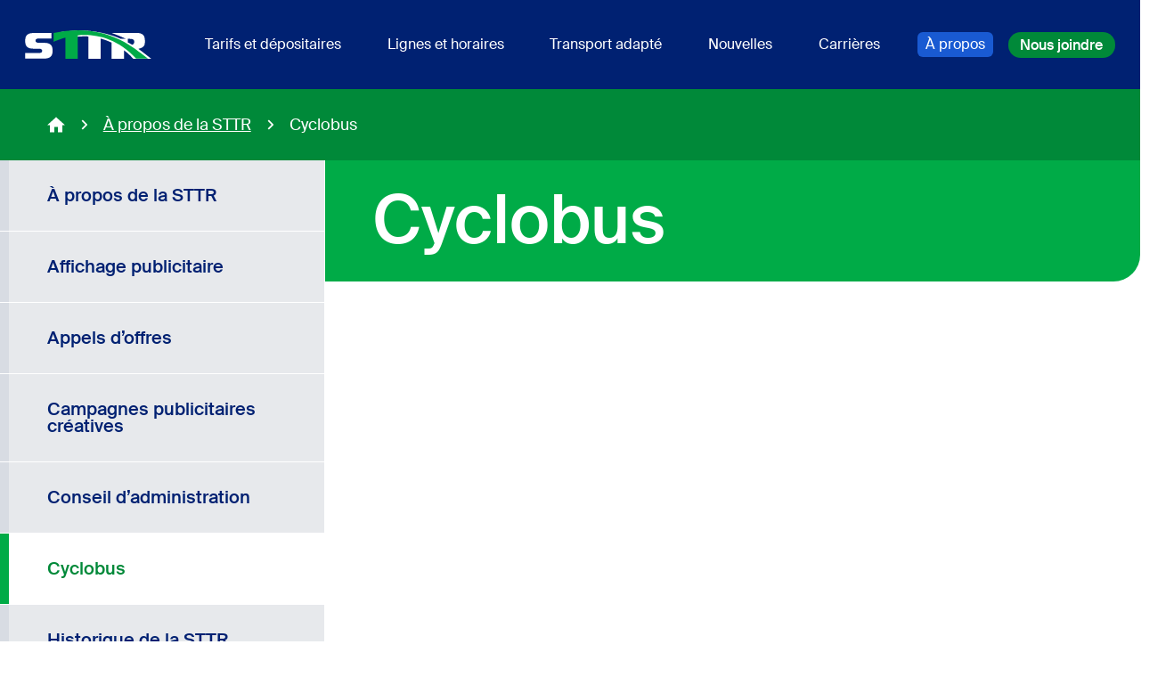

--- FILE ---
content_type: text/html; charset=UTF-8
request_url: https://sttr.qc.ca/sttr/cyclobus/
body_size: 13069
content:
<!doctype html>
<html lang="fr-CA">

<head>
  
  <meta charset="UTF-8">
  <title> Cyclobus, Tandem &quot;Vélo-Bus&quot; pour une Mobilité Active - STTR </title>

  <link href="//www.google-analytics.com" rel="dns-prefetch">

  <meta http-equiv="X-UA-Compatible" content="IE=edge,chrome=1">
  <meta name="viewport" content="width=device-width, initial-scale=1.0">

  <link rel="apple-touch-icon" sizes="180x180"
    href="https://sttr.qc.ca/app/themes/Stereo/assets/img/favicon/apple-touch-icon.png">
  <link rel="icon" type="image/png" sizes="32x32"
    href="https://sttr.qc.ca/app/themes/Stereo/assets/img/favicon/favicon-32x32.png">
  <link rel="icon" type="image/png" sizes="16x16"
    href="https://sttr.qc.ca/app/themes/Stereo/assets/img/favicon/favicon-16x16.png">
  <link rel="manifest" href="https://sttr.qc.ca/app/themes/Stereo/assets/img/favicon/site.webmanifest">
  <link rel="mask-icon" href="https://sttr.qc.ca/app/themes/Stereo/assets/img/favicon/safari-pinned-tab.svg"
    color="#0f1f3d">
  <meta name="msapplication-TileColor" content="#0f1f3d">
  <meta name="theme-color" content="#0f1f3d">

  
  
  
  <script>
                                    var message_error_geolocation = 'Une erreur est survenue lors de la géolocalisation automatique.';
                                    var message_error_geolocation_no_results = 'Aucun résultat trouvé.';
                                    var message_error_planification = 'Un problème est survenu lors de la planification du parcours.';
                         </script><meta name='robots' content='index, follow, max-image-preview:large, max-snippet:-1, max-video-preview:-1' />

	<!-- This site is optimized with the Yoast SEO plugin v26.7 - https://yoast.com/wordpress/plugins/seo/ -->
	<meta name="description" content="La STTR mettra à la disposition des Trifluviens son service de Cyclobus du 1er mai au 31 octobre 2018. Le service est gratuit! Vous n&#039;avez qu&#039;à payer le tarif applicable à votre déplacement." />
	<link rel="canonical" href="https://sttr.qc.ca/sttr/cyclobus/" />
	<meta property="og:locale" content="fr_CA" />
	<meta property="og:type" content="article" />
	<meta property="og:title" content="Cyclobus, Tandem &quot;Vélo-Bus&quot; pour une Mobilité Active - STTR" />
	<meta property="og:description" content="La STTR mettra à la disposition des Trifluviens son service de Cyclobus du 1er mai au 31 octobre 2018. Le service est gratuit! Vous n&#039;avez qu&#039;à payer le tarif applicable à votre déplacement." />
	<meta property="og:url" content="https://sttr.qc.ca/sttr/cyclobus/" />
	<meta property="og:site_name" content="STTR" />
	<meta property="article:modified_time" content="2025-05-07T19:54:05+00:00" />
	<meta property="og:image" content="https://sttr.qc.ca/app/uploads/2018/05/cyclo-logo-1.png" />
	<meta property="og:image:width" content="300" />
	<meta property="og:image:height" content="75" />
	<meta property="og:image:type" content="image/png" />
	<meta name="twitter:card" content="summary_large_image" />
	<meta name="twitter:label1" content="Est. reading time" />
	<meta name="twitter:data1" content="1 minute" />
	<script type="application/ld+json" class="yoast-schema-graph">{"@context":"https://schema.org","@graph":[{"@type":"WebPage","@id":"https://sttr.qc.ca/sttr/cyclobus/","url":"https://sttr.qc.ca/sttr/cyclobus/","name":"Cyclobus, Tandem \"Vélo-Bus\" pour une Mobilité Active - STTR","isPartOf":{"@id":"https://sttr.qc.ca/#website"},"primaryImageOfPage":{"@id":"https://sttr.qc.ca/sttr/cyclobus/#primaryimage"},"image":{"@id":"https://sttr.qc.ca/sttr/cyclobus/#primaryimage"},"thumbnailUrl":"https://sttr.qc.ca/app/uploads/2018/05/cyclo-logo-1-250x63.png","datePublished":"2018-01-05T18:27:03+00:00","dateModified":"2025-05-07T19:54:05+00:00","description":"La STTR mettra à la disposition des Trifluviens son service de Cyclobus du 1er mai au 31 octobre 2018. Le service est gratuit! Vous n'avez qu'à payer le tarif applicable à votre déplacement.","breadcrumb":{"@id":"https://sttr.qc.ca/sttr/cyclobus/#breadcrumb"},"inLanguage":"fr-CA","potentialAction":[{"@type":"ReadAction","target":["https://sttr.qc.ca/sttr/cyclobus/"]}]},{"@type":"ImageObject","inLanguage":"fr-CA","@id":"https://sttr.qc.ca/sttr/cyclobus/#primaryimage","url":"https://sttr.qc.ca/app/uploads/2018/05/cyclo-logo-1-250x63.png","contentUrl":"https://sttr.qc.ca/app/uploads/2018/05/cyclo-logo-1-250x63.png"},{"@type":"BreadcrumbList","@id":"https://sttr.qc.ca/sttr/cyclobus/#breadcrumb","itemListElement":[{"@type":"ListItem","position":1,"name":"Home","item":"https://sttr.qc.ca/"},{"@type":"ListItem","position":2,"name":"À propos de la STTR","item":"https://sttr.qc.ca/sttr/"},{"@type":"ListItem","position":3,"name":"Cyclobus"}]},{"@type":"WebSite","@id":"https://sttr.qc.ca/#website","url":"https://sttr.qc.ca/","name":"STTR","description":"","potentialAction":[{"@type":"SearchAction","target":{"@type":"EntryPoint","urlTemplate":"https://sttr.qc.ca/?s={search_term_string}"},"query-input":{"@type":"PropertyValueSpecification","valueRequired":true,"valueName":"search_term_string"}}],"inLanguage":"fr-CA"}]}</script>
	<!-- / Yoast SEO plugin. -->


<link rel='dns-prefetch' href='//maps.googleapis.com' />
<link rel="alternate" title="oEmbed (JSON)" type="application/json+oembed" href="https://sttr.qc.ca/wp-json/oembed/1.0/embed?url=https%3A%2F%2Fsttr.qc.ca%2Fsttr%2Fcyclobus%2F" />
<link rel="alternate" title="oEmbed (XML)" type="text/xml+oembed" href="https://sttr.qc.ca/wp-json/oembed/1.0/embed?url=https%3A%2F%2Fsttr.qc.ca%2Fsttr%2Fcyclobus%2F&#038;format=xml" />
<style id='wp-img-auto-sizes-contain-inline-css' type='text/css'>
img:is([sizes=auto i],[sizes^="auto," i]){contain-intrinsic-size:3000px 1500px}
/*# sourceURL=wp-img-auto-sizes-contain-inline-css */
</style>
<style id='wp-emoji-styles-inline-css' type='text/css'>

	img.wp-smiley, img.emoji {
		display: inline !important;
		border: none !important;
		box-shadow: none !important;
		height: 1em !important;
		width: 1em !important;
		margin: 0 0.07em !important;
		vertical-align: -0.1em !important;
		background: none !important;
		padding: 0 !important;
	}
/*# sourceURL=wp-emoji-styles-inline-css */
</style>
<style id='classic-theme-styles-inline-css' type='text/css'>
/*! This file is auto-generated */
.wp-block-button__link{color:#fff;background-color:#32373c;border-radius:9999px;box-shadow:none;text-decoration:none;padding:calc(.667em + 2px) calc(1.333em + 2px);font-size:1.125em}.wp-block-file__button{background:#32373c;color:#fff;text-decoration:none}
/*# sourceURL=/wp-includes/css/classic-themes.min.css */
</style>
<link rel='stylesheet' id='aco-part-css' href='https://sttr.qc.ca/app/plugins/aco-part/public/css/aco-part-public.css?ver=1.0.0' media='all' />
<link rel='stylesheet' id='sttr-detour-css' href='https://sttr.qc.ca/app/plugins/sttr_detour-2/public/css/sttr-detour-public.css?ver=1.0.0' media='all' />
<link rel='stylesheet' id='stylesheet_plyr-css' href='https://sttr.qc.ca/app/themes/Stereo/assets/stylesheets/compiled/plyr.css?ver=08d0b661283c2b302' media='all' />
<link rel='stylesheet' id='vendor-css' href='https://sttr.qc.ca/app/themes/Stereo/assets/stylesheets/compiled/vendors.css?ver=08d0b661283c2b302' media='all' />
<link rel='stylesheet' id='stylesheet_main-css' href='https://sttr.qc.ca/app/themes/Stereo/assets/stylesheets/compiled/main.css?ver=08d0b661283c2b302' media='all' />
<script type="text/javascript" src="https://sttr.qc.ca/wp/wp-includes/js/jquery/jquery.min.js?ver=3.7.1" id="jquery-core-js"></script>
<script type="text/javascript" src="https://sttr.qc.ca/wp/wp-includes/js/jquery/jquery-migrate.min.js?ver=3.4.1" id="jquery-migrate-js"></script>
<script type="text/javascript" src="https://sttr.qc.ca/app/plugins/aco-part/public/js/aco-part-public.js?ver=1.0.0" id="aco-part-js"></script>
<script type="text/javascript" src="https://sttr.qc.ca/app/plugins/sttr_detour-2/public/js/sttr-detour-public.js?ver=1.0.0" id="sttr-detour-js"></script>
		<style type="text/css" id="wp-custom-css">
			html .cky-btn{border-radius:30px;}

html .cky-notice-group, html .cky-notice-des, html .cky-btn{
	font-size: 16px;
}

html .cky-notice-des *, html .cky-preference-content-wrapper *, html .cky-accordion-header-des *, html .cky-gpc-wrapper html .cky-gpc-desc * {
	font-size: 16px;
}

.o-responsive-iframe .video-placeholder-normal{
position:absolute;
inset:0;
}		</style>
		
      <link rel="stylesheet" href="https://cdn.jsdelivr.net/gh/orestbida/cookieconsent@3.1.0/dist/cookieconsent.css">
<style id='global-styles-inline-css' type='text/css'>
:root{--wp--preset--aspect-ratio--square: 1;--wp--preset--aspect-ratio--4-3: 4/3;--wp--preset--aspect-ratio--3-4: 3/4;--wp--preset--aspect-ratio--3-2: 3/2;--wp--preset--aspect-ratio--2-3: 2/3;--wp--preset--aspect-ratio--16-9: 16/9;--wp--preset--aspect-ratio--9-16: 9/16;--wp--preset--color--black: #000000;--wp--preset--color--cyan-bluish-gray: #abb8c3;--wp--preset--color--white: #ffffff;--wp--preset--color--pale-pink: #f78da7;--wp--preset--color--vivid-red: #cf2e2e;--wp--preset--color--luminous-vivid-orange: #ff6900;--wp--preset--color--luminous-vivid-amber: #fcb900;--wp--preset--color--light-green-cyan: #7bdcb5;--wp--preset--color--vivid-green-cyan: #00d084;--wp--preset--color--pale-cyan-blue: #8ed1fc;--wp--preset--color--vivid-cyan-blue: #0693e3;--wp--preset--color--vivid-purple: #9b51e0;--wp--preset--gradient--vivid-cyan-blue-to-vivid-purple: linear-gradient(135deg,rgb(6,147,227) 0%,rgb(155,81,224) 100%);--wp--preset--gradient--light-green-cyan-to-vivid-green-cyan: linear-gradient(135deg,rgb(122,220,180) 0%,rgb(0,208,130) 100%);--wp--preset--gradient--luminous-vivid-amber-to-luminous-vivid-orange: linear-gradient(135deg,rgb(252,185,0) 0%,rgb(255,105,0) 100%);--wp--preset--gradient--luminous-vivid-orange-to-vivid-red: linear-gradient(135deg,rgb(255,105,0) 0%,rgb(207,46,46) 100%);--wp--preset--gradient--very-light-gray-to-cyan-bluish-gray: linear-gradient(135deg,rgb(238,238,238) 0%,rgb(169,184,195) 100%);--wp--preset--gradient--cool-to-warm-spectrum: linear-gradient(135deg,rgb(74,234,220) 0%,rgb(151,120,209) 20%,rgb(207,42,186) 40%,rgb(238,44,130) 60%,rgb(251,105,98) 80%,rgb(254,248,76) 100%);--wp--preset--gradient--blush-light-purple: linear-gradient(135deg,rgb(255,206,236) 0%,rgb(152,150,240) 100%);--wp--preset--gradient--blush-bordeaux: linear-gradient(135deg,rgb(254,205,165) 0%,rgb(254,45,45) 50%,rgb(107,0,62) 100%);--wp--preset--gradient--luminous-dusk: linear-gradient(135deg,rgb(255,203,112) 0%,rgb(199,81,192) 50%,rgb(65,88,208) 100%);--wp--preset--gradient--pale-ocean: linear-gradient(135deg,rgb(255,245,203) 0%,rgb(182,227,212) 50%,rgb(51,167,181) 100%);--wp--preset--gradient--electric-grass: linear-gradient(135deg,rgb(202,248,128) 0%,rgb(113,206,126) 100%);--wp--preset--gradient--midnight: linear-gradient(135deg,rgb(2,3,129) 0%,rgb(40,116,252) 100%);--wp--preset--font-size--small: 13px;--wp--preset--font-size--medium: 20px;--wp--preset--font-size--large: 36px;--wp--preset--font-size--x-large: 42px;--wp--preset--spacing--20: 0.44rem;--wp--preset--spacing--30: 0.67rem;--wp--preset--spacing--40: 1rem;--wp--preset--spacing--50: 1.5rem;--wp--preset--spacing--60: 2.25rem;--wp--preset--spacing--70: 3.38rem;--wp--preset--spacing--80: 5.06rem;--wp--preset--shadow--natural: 6px 6px 9px rgba(0, 0, 0, 0.2);--wp--preset--shadow--deep: 12px 12px 50px rgba(0, 0, 0, 0.4);--wp--preset--shadow--sharp: 6px 6px 0px rgba(0, 0, 0, 0.2);--wp--preset--shadow--outlined: 6px 6px 0px -3px rgb(255, 255, 255), 6px 6px rgb(0, 0, 0);--wp--preset--shadow--crisp: 6px 6px 0px rgb(0, 0, 0);}:where(.is-layout-flex){gap: 0.5em;}:where(.is-layout-grid){gap: 0.5em;}body .is-layout-flex{display: flex;}.is-layout-flex{flex-wrap: wrap;align-items: center;}.is-layout-flex > :is(*, div){margin: 0;}body .is-layout-grid{display: grid;}.is-layout-grid > :is(*, div){margin: 0;}:where(.wp-block-columns.is-layout-flex){gap: 2em;}:where(.wp-block-columns.is-layout-grid){gap: 2em;}:where(.wp-block-post-template.is-layout-flex){gap: 1.25em;}:where(.wp-block-post-template.is-layout-grid){gap: 1.25em;}.has-black-color{color: var(--wp--preset--color--black) !important;}.has-cyan-bluish-gray-color{color: var(--wp--preset--color--cyan-bluish-gray) !important;}.has-white-color{color: var(--wp--preset--color--white) !important;}.has-pale-pink-color{color: var(--wp--preset--color--pale-pink) !important;}.has-vivid-red-color{color: var(--wp--preset--color--vivid-red) !important;}.has-luminous-vivid-orange-color{color: var(--wp--preset--color--luminous-vivid-orange) !important;}.has-luminous-vivid-amber-color{color: var(--wp--preset--color--luminous-vivid-amber) !important;}.has-light-green-cyan-color{color: var(--wp--preset--color--light-green-cyan) !important;}.has-vivid-green-cyan-color{color: var(--wp--preset--color--vivid-green-cyan) !important;}.has-pale-cyan-blue-color{color: var(--wp--preset--color--pale-cyan-blue) !important;}.has-vivid-cyan-blue-color{color: var(--wp--preset--color--vivid-cyan-blue) !important;}.has-vivid-purple-color{color: var(--wp--preset--color--vivid-purple) !important;}.has-black-background-color{background-color: var(--wp--preset--color--black) !important;}.has-cyan-bluish-gray-background-color{background-color: var(--wp--preset--color--cyan-bluish-gray) !important;}.has-white-background-color{background-color: var(--wp--preset--color--white) !important;}.has-pale-pink-background-color{background-color: var(--wp--preset--color--pale-pink) !important;}.has-vivid-red-background-color{background-color: var(--wp--preset--color--vivid-red) !important;}.has-luminous-vivid-orange-background-color{background-color: var(--wp--preset--color--luminous-vivid-orange) !important;}.has-luminous-vivid-amber-background-color{background-color: var(--wp--preset--color--luminous-vivid-amber) !important;}.has-light-green-cyan-background-color{background-color: var(--wp--preset--color--light-green-cyan) !important;}.has-vivid-green-cyan-background-color{background-color: var(--wp--preset--color--vivid-green-cyan) !important;}.has-pale-cyan-blue-background-color{background-color: var(--wp--preset--color--pale-cyan-blue) !important;}.has-vivid-cyan-blue-background-color{background-color: var(--wp--preset--color--vivid-cyan-blue) !important;}.has-vivid-purple-background-color{background-color: var(--wp--preset--color--vivid-purple) !important;}.has-black-border-color{border-color: var(--wp--preset--color--black) !important;}.has-cyan-bluish-gray-border-color{border-color: var(--wp--preset--color--cyan-bluish-gray) !important;}.has-white-border-color{border-color: var(--wp--preset--color--white) !important;}.has-pale-pink-border-color{border-color: var(--wp--preset--color--pale-pink) !important;}.has-vivid-red-border-color{border-color: var(--wp--preset--color--vivid-red) !important;}.has-luminous-vivid-orange-border-color{border-color: var(--wp--preset--color--luminous-vivid-orange) !important;}.has-luminous-vivid-amber-border-color{border-color: var(--wp--preset--color--luminous-vivid-amber) !important;}.has-light-green-cyan-border-color{border-color: var(--wp--preset--color--light-green-cyan) !important;}.has-vivid-green-cyan-border-color{border-color: var(--wp--preset--color--vivid-green-cyan) !important;}.has-pale-cyan-blue-border-color{border-color: var(--wp--preset--color--pale-cyan-blue) !important;}.has-vivid-cyan-blue-border-color{border-color: var(--wp--preset--color--vivid-cyan-blue) !important;}.has-vivid-purple-border-color{border-color: var(--wp--preset--color--vivid-purple) !important;}.has-vivid-cyan-blue-to-vivid-purple-gradient-background{background: var(--wp--preset--gradient--vivid-cyan-blue-to-vivid-purple) !important;}.has-light-green-cyan-to-vivid-green-cyan-gradient-background{background: var(--wp--preset--gradient--light-green-cyan-to-vivid-green-cyan) !important;}.has-luminous-vivid-amber-to-luminous-vivid-orange-gradient-background{background: var(--wp--preset--gradient--luminous-vivid-amber-to-luminous-vivid-orange) !important;}.has-luminous-vivid-orange-to-vivid-red-gradient-background{background: var(--wp--preset--gradient--luminous-vivid-orange-to-vivid-red) !important;}.has-very-light-gray-to-cyan-bluish-gray-gradient-background{background: var(--wp--preset--gradient--very-light-gray-to-cyan-bluish-gray) !important;}.has-cool-to-warm-spectrum-gradient-background{background: var(--wp--preset--gradient--cool-to-warm-spectrum) !important;}.has-blush-light-purple-gradient-background{background: var(--wp--preset--gradient--blush-light-purple) !important;}.has-blush-bordeaux-gradient-background{background: var(--wp--preset--gradient--blush-bordeaux) !important;}.has-luminous-dusk-gradient-background{background: var(--wp--preset--gradient--luminous-dusk) !important;}.has-pale-ocean-gradient-background{background: var(--wp--preset--gradient--pale-ocean) !important;}.has-electric-grass-gradient-background{background: var(--wp--preset--gradient--electric-grass) !important;}.has-midnight-gradient-background{background: var(--wp--preset--gradient--midnight) !important;}.has-small-font-size{font-size: var(--wp--preset--font-size--small) !important;}.has-medium-font-size{font-size: var(--wp--preset--font-size--medium) !important;}.has-large-font-size{font-size: var(--wp--preset--font-size--large) !important;}.has-x-large-font-size{font-size: var(--wp--preset--font-size--x-large) !important;}
/*# sourceURL=global-styles-inline-css */
</style>
</head>

<body class="wp-singular page-template-default page page-id-43 page-child parent-pageid-15 wp-theme-Stereo cyclobus">
  
  


    <button id="c-header-skip"
    onclick="if(document.querySelector('#lieu_depart')) document.querySelector('#lieu_depart').focus(); if(document.querySelector('#main-content')) document.querySelector('#main-content').focus(); if(document.querySelector('#first-button')) document.querySelector('#first-button').focus();">
    <span class="o-button">
      <span class="o-button__text">Passer au contenu principal</span>
    </span>
  </button>

  <!-- Popup  -->

    
  <header class="c-header">

    
    <div class="o-container">
      <div class="c-header__left">
        <a href="/" title="STTR"
          aria-label="Logo d'entête de la STTR (retour à l'accueil)"
          class="c-header__logo">
          <span class="c-header__logo__icon">
            	<svg class="o-ico -ico-logo-sttr">
		<use xlink:href="https://sttr.qc.ca/app/themes/Stereo/assets/img/sprite.svg?v=08d0b661283c2b302#logo-sttr"></use>
	</svg>
	          </span>
        </a>
      </div>

      <div class="c-header__right">
        <nav class="c-main-nav-list__wrap" data-module="NavAccessibility">
          <ul class="c-main-nav-list -lvl-0"><li  class="c-main-nav-list__item -lvl-0 ic-depositaire -has-children"><a class="c-main-nav-list__link"  href="https://sttr.qc.ca/tarifs-et-depositaires/"><span>Tarifs et dépositaires</span></a><span class="c-main-nav-link__sibling js-nav-link__sibling"></span>
<ul class="c-submenu -lvl-1">
<li  class="c-main-nav-list__item -lvl-1  "><a class="c-main-nav-list__link"  href="https://sttr.qc.ca/tarifs-et-depositaires/"><span>Tarifs et dépositaires</span></a><span class="c-main-nav-link__sibling js-nav-link__sibling"></span></li><li  class="c-main-nav-list__item -lvl-1  "><a class="c-main-nav-list__link"  href="https://sttr.qc.ca/tarifs-et-depositaires/carte-cite/"><span>Carte Cité</span></a><span class="c-main-nav-link__sibling js-nav-link__sibling"></span></li><li  class="c-main-nav-list__item -lvl-1  "><a class="c-main-nav-list__link"  href="https://sttr.qc.ca/tarifs-et-depositaires/programme-transport-special-integre/"><span>Tarifs de groupe</span></a><span class="c-main-nav-link__sibling js-nav-link__sibling"></span></li><li  class="c-main-nav-list__item -lvl-1  "><a class="c-main-nav-list__link"  href="https://sttr.qc.ca/tarifs-et-depositaires/promotions/"><span>Promotions en cours</span></a><span class="c-main-nav-link__sibling js-nav-link__sibling"></span></li><li  class="c-main-nav-list__item -lvl-1  -type-custom -object-custom"><a class="c-main-nav-list__link"  href="https://espaceclient.sttr.qc.ca/"><span>Espace client</span></a><span class="c-main-nav-link__sibling js-nav-link__sibling"></span></li></ul>
</li><li  class="c-main-nav-list__item -lvl-0 ic-circuit -has-children"><a class="c-main-nav-list__link"  href="https://sttr.qc.ca/lignes-et-horaires/"><span>Lignes et horaires</span></a><span class="c-main-nav-link__sibling js-nav-link__sibling"></span>
<ul class="c-submenu -lvl-1">
<li  class="c-main-nav-list__item -lvl-1  "><a class="c-main-nav-list__link"  href="https://sttr.qc.ca/lignes-et-horaires/"><span>Lignes et horaires</span></a><span class="c-main-nav-link__sibling js-nav-link__sibling"></span></li><li  class="c-main-nav-list__item -lvl-1  "><a class="c-main-nav-list__link"  href="https://sttr.qc.ca/lignes-et-horaires/planificateur-ditineraires/"><span>Planificateur d’itinéraires</span></a><span class="c-main-nav-link__sibling js-nav-link__sibling"></span></li><li  class="c-main-nav-list__item -lvl-1  "><a class="c-main-nav-list__link"  href="https://sttr.qc.ca/lignes-et-horaires/horaire-jours-feries/"><span>Horaire journées fériées</span></a><span class="c-main-nav-link__sibling js-nav-link__sibling"></span></li><li  class="c-main-nav-list__item -lvl-1  "><a class="c-main-nav-list__link"  href="https://sttr.qc.ca/lignes-et-horaires/taxibus/"><span>Taxibus</span></a><span class="c-main-nav-link__sibling js-nav-link__sibling"></span></li><li  class="c-main-nav-list__item -lvl-1  "><a class="c-main-nav-list__link"  href="https://sttr.qc.ca/zone-etudiante/"><span>Zone étudiante</span></a><span class="c-main-nav-link__sibling js-nav-link__sibling"></span></li><li  class="c-main-nav-list__item -lvl-1  "><a class="c-main-nav-list__link"  href="https://sttr.qc.ca/lignes-et-horaires/sms/"><span>SMS aux arrêts</span></a><span class="c-main-nav-link__sibling js-nav-link__sibling"></span></li><li  class="c-main-nav-list__item -lvl-1  "><a class="c-main-nav-list__link"  href="https://sttr.qc.ca/lignes-et-horaires/guide-de-lutilisateur/"><span>Guide de l’utilisateur</span></a><span class="c-main-nav-link__sibling js-nav-link__sibling"></span></li></ul>
</li><li  class="c-main-nav-list__item -lvl-0 ic-adapte -has-children"><a class="c-main-nav-list__link"  href="https://sttr.qc.ca/transport-adapte/"><span>Transport adapté</span></a><span class="c-main-nav-link__sibling js-nav-link__sibling"></span>
<ul class="c-submenu -lvl-1">
<li  class="c-main-nav-list__item -lvl-1  -type-custom -object-custom"><a class="c-main-nav-list__link"  href="https://sttr.qc.ca/reservation-transport-adapte/"><span>Réservation en ligne</span></a><span class="c-main-nav-link__sibling js-nav-link__sibling"></span></li><li  class="c-main-nav-list__item -lvl-1  "><a class="c-main-nav-list__link"  href="https://sttr.qc.ca/transport-adapte/"><span>Transport adapté</span></a><span class="c-main-nav-link__sibling js-nav-link__sibling"></span></li><li  class="c-main-nav-list__item -lvl-1  "><a class="c-main-nav-list__link"  href="https://sttr.qc.ca/transport-adapte/reservations-de-groupe/"><span>Réservations de groupe</span></a><span class="c-main-nav-link__sibling js-nav-link__sibling"></span></li></ul>
</li><li  class="c-main-nav-list__item -lvl-0 ic-news "><a class="c-main-nav-list__link"  href="https://sttr.qc.ca/nouvelles/"><span>Nouvelles</span></a><span class="c-main-nav-link__sibling js-nav-link__sibling"></span></li><li  class="c-main-nav-list__item -lvl-0  "><a class="c-main-nav-list__link"  href="https://sttr.qc.ca/carriere/"><span>Carrières</span></a><span class="c-main-nav-link__sibling js-nav-link__sibling"></span></li><li  class="c-main-nav-list__item -lvl-0 ic-bus -is-parent current-menu-parent current-page-parent current_page_parent -has-children"><a class="c-main-nav-list__link"  href="https://sttr.qc.ca/sttr/"><span>À propos</span></a><span class="c-main-nav-link__sibling js-nav-link__sibling"></span>
<ul class="c-submenu -lvl-1">
<li  class="c-main-nav-list__item -lvl-1  -is-parent current-page-parent"><a class="c-main-nav-list__link"  href="https://sttr.qc.ca/sttr/"><span>À propos de la STTR</span></a><span class="c-main-nav-link__sibling js-nav-link__sibling"></span></li><li  class="c-main-nav-list__item -lvl-1  "><a class="c-main-nav-list__link"  href="https://sttr.qc.ca/sttr/affichage-publicitaire/"><span>Affichage publicitaire</span></a><span class="c-main-nav-link__sibling js-nav-link__sibling"></span></li><li  class="c-main-nav-list__item -lvl-1  "><a class="c-main-nav-list__link"  href="https://sttr.qc.ca/sttr/appels-doffres/"><span>Appels d’offres</span></a><span class="c-main-nav-link__sibling js-nav-link__sibling"></span></li><li  class="c-main-nav-list__item -lvl-1  "><a class="c-main-nav-list__link"  href="https://sttr.qc.ca/campagnes-publicitaires-creatives/"><span>Campagnes publicitaires créatives</span></a><span class="c-main-nav-link__sibling js-nav-link__sibling"></span></li><li  class="c-main-nav-list__item -lvl-1  "><a class="c-main-nav-list__link"  href="https://sttr.qc.ca/sttr/conseil-dadministration/"><span>Conseil d’administration</span></a><span class="c-main-nav-link__sibling js-nav-link__sibling"></span></li><li  class="c-main-nav-list__item -lvl-1  -is-current page-item-43 "><a class="c-main-nav-list__link"  href="https://sttr.qc.ca/sttr/cyclobus/"><span>Cyclobus</span></a><span class="c-main-nav-link__sibling js-nav-link__sibling"></span></li><li  class="c-main-nav-list__item -lvl-1  "><a class="c-main-nav-list__link"  href="https://sttr.qc.ca/sttr/historique/"><span>Historique de la STTR</span></a><span class="c-main-nav-link__sibling js-nav-link__sibling"></span></li><li  class="c-main-nav-list__item -lvl-1  "><a class="c-main-nav-list__link"  href="https://sttr.qc.ca/sttr/corporatif/"><span>Location d’autobus</span></a><span class="c-main-nav-link__sibling js-nav-link__sibling"></span></li><li  class="c-main-nav-list__item -lvl-1  "><a class="c-main-nav-list__link"  href="https://sttr.qc.ca/sttr/objets-trouves/"><span>Objets trouvés</span></a><span class="c-main-nav-link__sibling js-nav-link__sibling"></span></li><li  class="c-main-nav-list__item -lvl-1  "><a class="c-main-nav-list__link"  href="https://sttr.qc.ca/avantages/"><span>Programme Avantages</span></a><span class="c-main-nav-link__sibling js-nav-link__sibling"></span></li><li  class="c-main-nav-list__item -lvl-1  "><a class="c-main-nav-list__link"  href="https://sttr.qc.ca/sttr/documents/"><span>Publications et références</span></a><span class="c-main-nav-link__sibling js-nav-link__sibling"></span></li><li  class="c-main-nav-list__item -lvl-1  "><a class="c-main-nav-list__link"  href="https://sttr.qc.ca/rencontres-citoyennes/"><span>Rencontres citoyennes</span></a><span class="c-main-nav-link__sibling js-nav-link__sibling"></span></li></ul>
</li><li  class="c-main-nav-list__item -lvl-0 is-hidden-md-dt "><a class="c-main-nav-list__link"  href="https://sttr.qc.ca/nous-joindre/"><span>Nous joindre</span></a><span class="c-main-nav-link__sibling js-nav-link__sibling"></span></li></ul>        </nav>
        <a href="https://sttr.qc.ca/nous-joindre/" class="o-button o-button-contact">
          <span class="o-button__text">Nous joindre</span>
        </a>
        <button class="c-menu" type="button" data-module="ClassToggle" data-elmtarget="html" data-class="has-nav-open"
          aria-label="Ouvrir le menu mobile">
          <span class="c-menu__icon">
            <span class="c-menu__icon__line"></span>
            <span class="c-menu__icon__line"></span>
            <span class="c-menu__icon__line"></span>
            <span class="c-menu__icon__line"></span>
          </span>
        </button>
      </div>
    </div>
  </header>


    <div class="c-nav-panel__wrap">
    <div class="c-nav-panel">
      <div class="c-nav-panel__inner" data-module="NavClass">
        <nav class="c-nav-ul__panel" data-module="NavAccessibility" data-position="mobileNav">
          <ul class="c-nav-ul -lvl-0 -panel"><li  class="c-nav-li -lvl-0 ic-depositaire -has-children"><a class="c-nav-link"  href="https://sttr.qc.ca/tarifs-et-depositaires/"><span>Tarifs et dépositaires</span><span class="c-nav-link__ico js-nav-link__ico"></span></a>
<div class="c-nav-panel-ul__wrap js-nav-panel-ul__wrap"><ul class="c-submenu-panel -lvl-1">
<li  class="c-nav-li -lvl-1  "><a class="c-nav-link"  href="https://sttr.qc.ca/tarifs-et-depositaires/"><span>Tarifs et dépositaires</span><span class="c-nav-link__ico js-nav-link__ico"></span></a></li><li  class="c-nav-li -lvl-1  "><a class="c-nav-link"  href="https://sttr.qc.ca/tarifs-et-depositaires/carte-cite/"><span>Carte Cité</span><span class="c-nav-link__ico js-nav-link__ico"></span></a></li><li  class="c-nav-li -lvl-1  "><a class="c-nav-link"  href="https://sttr.qc.ca/tarifs-et-depositaires/programme-transport-special-integre/"><span>Tarifs de groupe</span><span class="c-nav-link__ico js-nav-link__ico"></span></a></li><li  class="c-nav-li -lvl-1  "><a class="c-nav-link"  href="https://sttr.qc.ca/tarifs-et-depositaires/promotions/"><span>Promotions en cours</span><span class="c-nav-link__ico js-nav-link__ico"></span></a></li><li  class="c-nav-li -lvl-1  -type-custom -object-custom"><a class="c-nav-link"  href="https://espaceclient.sttr.qc.ca/"><span>Espace client</span><span class="c-nav-link__ico js-nav-link__ico"></span></a></li><li class="c-nav-panel-back js-nav-panel-back"><span class="js-nav-panel-back-text">Retour</span></li></ul></div>
</li><li  class="c-nav-li -lvl-0 ic-circuit -has-children"><a class="c-nav-link"  href="https://sttr.qc.ca/lignes-et-horaires/"><span>Lignes et horaires</span><span class="c-nav-link__ico js-nav-link__ico"></span></a>
<div class="c-nav-panel-ul__wrap js-nav-panel-ul__wrap"><ul class="c-submenu-panel -lvl-1">
<li  class="c-nav-li -lvl-1  "><a class="c-nav-link"  href="https://sttr.qc.ca/lignes-et-horaires/"><span>Lignes et horaires</span><span class="c-nav-link__ico js-nav-link__ico"></span></a></li><li  class="c-nav-li -lvl-1  "><a class="c-nav-link"  href="https://sttr.qc.ca/lignes-et-horaires/planificateur-ditineraires/"><span>Planificateur d’itinéraires</span><span class="c-nav-link__ico js-nav-link__ico"></span></a></li><li  class="c-nav-li -lvl-1  "><a class="c-nav-link"  href="https://sttr.qc.ca/lignes-et-horaires/horaire-jours-feries/"><span>Horaire journées fériées</span><span class="c-nav-link__ico js-nav-link__ico"></span></a></li><li  class="c-nav-li -lvl-1  "><a class="c-nav-link"  href="https://sttr.qc.ca/lignes-et-horaires/taxibus/"><span>Taxibus</span><span class="c-nav-link__ico js-nav-link__ico"></span></a></li><li  class="c-nav-li -lvl-1  "><a class="c-nav-link"  href="https://sttr.qc.ca/zone-etudiante/"><span>Zone étudiante</span><span class="c-nav-link__ico js-nav-link__ico"></span></a></li><li  class="c-nav-li -lvl-1  "><a class="c-nav-link"  href="https://sttr.qc.ca/lignes-et-horaires/sms/"><span>SMS aux arrêts</span><span class="c-nav-link__ico js-nav-link__ico"></span></a></li><li  class="c-nav-li -lvl-1  "><a class="c-nav-link"  href="https://sttr.qc.ca/lignes-et-horaires/guide-de-lutilisateur/"><span>Guide de l’utilisateur</span><span class="c-nav-link__ico js-nav-link__ico"></span></a></li><li class="c-nav-panel-back js-nav-panel-back"><span class="js-nav-panel-back-text">Retour</span></li></ul></div>
</li><li  class="c-nav-li -lvl-0 ic-adapte -has-children"><a class="c-nav-link"  href="https://sttr.qc.ca/transport-adapte/"><span>Transport adapté</span><span class="c-nav-link__ico js-nav-link__ico"></span></a>
<div class="c-nav-panel-ul__wrap js-nav-panel-ul__wrap"><ul class="c-submenu-panel -lvl-1">
<li  class="c-nav-li -lvl-1  -type-custom -object-custom"><a class="c-nav-link"  href="https://sttr.qc.ca/reservation-transport-adapte/"><span>Réservation en ligne</span><span class="c-nav-link__ico js-nav-link__ico"></span></a></li><li  class="c-nav-li -lvl-1  "><a class="c-nav-link"  href="https://sttr.qc.ca/transport-adapte/"><span>Transport adapté</span><span class="c-nav-link__ico js-nav-link__ico"></span></a></li><li  class="c-nav-li -lvl-1  "><a class="c-nav-link"  href="https://sttr.qc.ca/transport-adapte/reservations-de-groupe/"><span>Réservations de groupe</span><span class="c-nav-link__ico js-nav-link__ico"></span></a></li><li class="c-nav-panel-back js-nav-panel-back"><span class="js-nav-panel-back-text">Retour</span></li></ul></div>
</li><li  class="c-nav-li -lvl-0 ic-news "><a class="c-nav-link"  href="https://sttr.qc.ca/nouvelles/"><span>Nouvelles</span><span class="c-nav-link__ico js-nav-link__ico"></span></a></li><li  class="c-nav-li -lvl-0  "><a class="c-nav-link"  href="https://sttr.qc.ca/carriere/"><span>Carrières</span><span class="c-nav-link__ico js-nav-link__ico"></span></a></li><li  class="c-nav-li -lvl-0 ic-bus current-menu-parent current-page-parent current_page_parent -has-children"><a class="c-nav-link"  href="https://sttr.qc.ca/sttr/"><span>À propos</span><span class="c-nav-link__ico js-nav-link__ico"></span></a>
<div class="c-nav-panel-ul__wrap js-nav-panel-ul__wrap"><ul class="c-submenu-panel -lvl-1">
<li  class="c-nav-li -lvl-1  current-page-parent"><a class="c-nav-link"  href="https://sttr.qc.ca/sttr/"><span>À propos de la STTR</span><span class="c-nav-link__ico js-nav-link__ico"></span></a></li><li  class="c-nav-li -lvl-1  "><a class="c-nav-link"  href="https://sttr.qc.ca/sttr/affichage-publicitaire/"><span>Affichage publicitaire</span><span class="c-nav-link__ico js-nav-link__ico"></span></a></li><li  class="c-nav-li -lvl-1  "><a class="c-nav-link"  href="https://sttr.qc.ca/sttr/appels-doffres/"><span>Appels d’offres</span><span class="c-nav-link__ico js-nav-link__ico"></span></a></li><li  class="c-nav-li -lvl-1  "><a class="c-nav-link"  href="https://sttr.qc.ca/campagnes-publicitaires-creatives/"><span>Campagnes publicitaires créatives</span><span class="c-nav-link__ico js-nav-link__ico"></span></a></li><li  class="c-nav-li -lvl-1  "><a class="c-nav-link"  href="https://sttr.qc.ca/sttr/conseil-dadministration/"><span>Conseil d’administration</span><span class="c-nav-link__ico js-nav-link__ico"></span></a></li><li  class="c-nav-li -lvl-1  -is-current page-item-43 "><a class="c-nav-link"  href="https://sttr.qc.ca/sttr/cyclobus/"><span>Cyclobus</span><span class="c-nav-link__ico js-nav-link__ico"></span></a></li><li  class="c-nav-li -lvl-1  "><a class="c-nav-link"  href="https://sttr.qc.ca/sttr/historique/"><span>Historique de la STTR</span><span class="c-nav-link__ico js-nav-link__ico"></span></a></li><li  class="c-nav-li -lvl-1  "><a class="c-nav-link"  href="https://sttr.qc.ca/sttr/corporatif/"><span>Location d’autobus</span><span class="c-nav-link__ico js-nav-link__ico"></span></a></li><li  class="c-nav-li -lvl-1  "><a class="c-nav-link"  href="https://sttr.qc.ca/sttr/objets-trouves/"><span>Objets trouvés</span><span class="c-nav-link__ico js-nav-link__ico"></span></a></li><li  class="c-nav-li -lvl-1  "><a class="c-nav-link"  href="https://sttr.qc.ca/avantages/"><span>Programme Avantages</span><span class="c-nav-link__ico js-nav-link__ico"></span></a></li><li  class="c-nav-li -lvl-1  "><a class="c-nav-link"  href="https://sttr.qc.ca/sttr/documents/"><span>Publications et références</span><span class="c-nav-link__ico js-nav-link__ico"></span></a></li><li  class="c-nav-li -lvl-1  "><a class="c-nav-link"  href="https://sttr.qc.ca/rencontres-citoyennes/"><span>Rencontres citoyennes</span><span class="c-nav-link__ico js-nav-link__ico"></span></a></li><li class="c-nav-panel-back js-nav-panel-back"><span class="js-nav-panel-back-text">Retour</span></li></ul></div>
</li><li  class="c-nav-li -lvl-0 is-hidden-md-dt "><a class="c-nav-link"  href="https://sttr.qc.ca/nous-joindre/"><span>Nous joindre</span><span class="c-nav-link__ico js-nav-link__ico"></span></a></li></ul>        </nav>
      </div>
    </div>
  </div>

  <div class="o-page__wrap" tabindex="-1">
    <!-- <div class="o-page__wrap" id="main-content" tabindex="-1"> -->
    <div class="is-hidden" data-module="UtilsInit"></div>
<main class="o-page" id="main-content" tabindex="-1">

	
<div class="o-breadcrumb__wrap">
	<div class="o-container -sm">
		<ul class="o-breadcrumb"><li class="o-breadcrumb__item"><a class="o-breadcrumb__link" href="/" title="Accueil" id="first-button">Accueil</a></li><li class="o-breadcrumb__item separator separator-home">  </li><li class="o-breadcrumb__item item-parent item-parent-15"><a class="bread-parent o-breadcrumb__link bread-parent-15" href="https://sttr.qc.ca/sttr/" title="À propos de la STTR">À propos de la STTR</a></li><li class="o-breadcrumb__item separator separator-15">  </li><li class="o-breadcrumb__item item-43">Cyclobus</li></ul>	</div>
</div>

	<section class="o-fold-title__wrap is-hidden-md-dt" aria-hidden="true">
		<div class="o-container -sm">
			<div class="o-title-page o-fold-title">Cyclobus</div>
		</div>
	</section>

	<div class="o-row">
		<div class="o-col -sidebar -hidden-mobile">
			<aside class="c-sidebar__wrap">
			    <div class="c-sidebar">

			        
			<section class="c-nav-sidebar__wrap PageLayout_sidebar_item">
				<nav aria-label="Liens de navigation de la barre latérale">
					<ul class="c-nav-sidebar ListingNav">
						
								<li class="c-nav-sidebar__item ">
									<a class="c-nav-sidebar__link" href="https://sttr.qc.ca/sttr/">
										<span>À propos de la STTR</span>
									</a>
								</li>

						
								<li class="c-nav-sidebar__item ">
									<a class="c-nav-sidebar__link" href="https://sttr.qc.ca/sttr/affichage-publicitaire/">
										<span>Affichage publicitaire</span>
									</a>
								</li>

						
								<li class="c-nav-sidebar__item ">
									<a class="c-nav-sidebar__link" href="https://sttr.qc.ca/sttr/appels-doffres/">
										<span>Appels d’offres</span>
									</a>
								</li>

						
								<li class="c-nav-sidebar__item ">
									<a class="c-nav-sidebar__link" href="https://sttr.qc.ca/campagnes-publicitaires-creatives/">
										<span>Campagnes publicitaires créatives</span>
									</a>
								</li>

						
								<li class="c-nav-sidebar__item ">
									<a class="c-nav-sidebar__link" href="https://sttr.qc.ca/sttr/conseil-dadministration/">
										<span>Conseil d’administration</span>
									</a>
								</li>

						
								<li class="c-nav-sidebar__item is-active ">
									<a class="c-nav-sidebar__link" href="https://sttr.qc.ca/sttr/cyclobus/">
										<span>Cyclobus</span>
									</a>
								</li>

						
								<li class="c-nav-sidebar__item ">
									<a class="c-nav-sidebar__link" href="https://sttr.qc.ca/sttr/historique/">
										<span>Historique de la STTR</span>
									</a>
								</li>

						
								<li class="c-nav-sidebar__item ">
									<a class="c-nav-sidebar__link" href="https://sttr.qc.ca/sttr/corporatif/">
										<span>Location d’autobus</span>
									</a>
								</li>

						
								<li class="c-nav-sidebar__item ">
									<a class="c-nav-sidebar__link" href="https://sttr.qc.ca/sttr/objets-trouves/">
										<span>Objets trouvés</span>
									</a>
								</li>

						
								<li class="c-nav-sidebar__item ">
									<a class="c-nav-sidebar__link" href="https://sttr.qc.ca/avantages/">
										<span>Programme Avantages</span>
									</a>
								</li>

						
								<li class="c-nav-sidebar__item ">
									<a class="c-nav-sidebar__link" href="https://sttr.qc.ca/sttr/documents/">
										<span>Publications et références</span>
									</a>
								</li>

						
								<li class="c-nav-sidebar__item ">
									<a class="c-nav-sidebar__link" href="https://sttr.qc.ca/rencontres-citoyennes/">
										<span>Rencontres citoyennes</span>
									</a>
								</li>

																	</ul>
				</nav>
			</section>


			        <section class="o-box -lite -equal">
			            
<h1 class="o-title-2 o-box__title" id="js-itineraire-widget">Planifier votre itinéraire</h1>
<form class="o-form o-form-guide js-itineraire" method="post" action="https://sttr.qc.ca/lignes-et-horaires/planificateur-ditineraires/">
    <div class="o-form-group">
        <input
            class="o-input -dark js-location-input"
            type="text"
            id="lieu_depart" name="lieu_depart"
            required
            data-parsley-errors-container="#lieu_depart-error"
        >
        <label class="o-label" for="lieu_depart">Lieu de départ</label>
        <button class="o-form__geoloc js-current_location js-depart_location" type="button" aria-label="Bouton pour activer la géolocalisation par le navigateur (lieu de départ)">
            	<svg class="o-ico -ico-geoloc">
		<use xlink:href="https://sttr.qc.ca/app/themes/Stereo/assets/img/sprite.svg?v=08d0b661283c2b302#geoloc"></use>
	</svg>
	        </button>

        <div id="lieu_depart-error" class="form-error has-error"></div>
        <div class="current_location_loader" style="display: none;">
            <div class="lds-ring"><div></div><div></div><div></div><div></div></div>
        </div>
    </div>

    <div class="o-form-group">
        <input
            class="o-input -dark js-location-input"
            type="text"
            id="lieu_arrivee" name="Arrivée"
            required
            data-parsley-errors-container="#lieu_arrivee-error"
        >
        <label class="o-label" for="lieu_arrivee">Lieu d’arrivée</label>
        <button class="o-form__geoloc js-current_location js-destination_location" type="button" aria-label="Bouton pour activer la géolocalisation par le navigateur (lieu d’arrivée)">
            	<svg class="o-ico -ico-geoloc">
		<use xlink:href="https://sttr.qc.ca/app/themes/Stereo/assets/img/sprite.svg?v=08d0b661283c2b302#geoloc"></use>
	</svg>
	        </button>

        <div id="lieu_arrivee-error" class="form-error has-error"></div>
        <div class="current_location_loader" style="display: none;">
            <div class="lds-ring"><div></div><div></div><div></div><div></div></div>
        </div>
    </div>

    <div class="o-button__wrap o-box__cta">
        <button type="submit" class="o-button -lg -full js-itineraire-button">
            <span class="o-button__text">Calculer l'itinéraire</span>
        </button>
    </div>
</form>
			        </section>

			        <section class="o-box -shadow">
						
<h2 class="o-title-3 o-box__title" style="max-width:300px;">Consultez les horaires des circuits</h2>
<div class="o-text o-box__text">
    </div>
<div class="o-button__wrap o-box__cta">
    <a href="https://sttr.qc.ca/lignes-et-horaires/" class="o-button">
        <span class="o-button__text">Voir les horaires</span>
    </a>
</div>
			        </section>

					
			    </div>
			</aside>
		</div>

		<div class="o-col -content">
			<section class="sr-only">
				<h1>Cyclobus</h1>
			</section>
			<section class="o-fold-title__wrap is-hidden-md" aria-hidden="true">
				<div class="o-container -sm">
					<div class="o-title-page o-fold-title">Cyclobus</div>
				</div>
			</section>

			<section class="o-section">
				<div class="o-container -sm">
					<article class="o-text">
						<blockquote><p><iframe title="Présentation du service de Cyclobus de la STTR" width="900" height="506" src="https://www.youtube.com/embed/v3HWM02nAhs?feature=oembed" frameborder="0" allow="accelerometer; autoplay; clipboard-write; encrypted-media; gyroscope; picture-in-picture; web-share" referrerpolicy="strict-origin-when-cross-origin" allowfullscreen></iframe></p>
<p>&nbsp;</p>
<p>Le service de CYCLOBUS est accessible 7 jours par semaine sur tout le réseau.</p></blockquote>
<h4><img decoding="async" class="size-medium wp-image-925 alignnone" src="https://sttr.qc.ca/app/uploads/2018/05/cyclo-logo-1-250x63.png" alt="" /></h4>
<p>À partir du 1er mai jusqu&rsquo;au 31 octobre 2025</p>
<p>Le service est gratuit. Vous n&rsquo;avez qu&rsquo;à payer le tarif applicable à votre déplacement.</p>
<h3>Horaire du service</h3>
<p>Du 1er mai au 31 octobre, en tout temps.</p>
<h3>Rappel aux usagers</h3>
<ul>
<li>Vous devez être âgé de 16 ans et plus ou être accompagné d’un adulte pour utiliser le support;</li>
<li>Vous êtes responsable d’embarquer et de débarquer votre vélo sur le support;</li>
<li>Le chauffeur ne peut pas sortir de son véhicule par mesure de sécurité;</li>
<li>Votre vélo et ses accessoires ne doivent pas obstruer la vue du chauffeur;</li>
<li>Le service est offert selon une politique de premier arrivé, premier servi.</li>
</ul>
<pre><em>La STTR, se dégage de toutes responsabilités en ce qui concerne les blessures corporelles, les vols, les pertes ou les dommages que pourraient occasionner le transport de vélos, la manipulation et l'utilisation des supports à vélos par les usagers sur ses autobus.
</em></pre>
<pre><em>Le personnel de la STTR peut refuser l'accès aux usagers qui ne respectent pas les consignes d'utilisation du support à vélos ou en présence de conditions non sécuritaires.</em></pre>
<pre><em>La STTR n'est pas responsable des dommages qui pourraient découler de l'utilisation du support à vélos, tels que les vols ou bris de vélos.</em></pre>
					</article>
				</div>
			</section>

					<div class="o-flex">

							


				
				
				
					<section class="o-flex-item o-flex-files">
						<div class="o-container -sm">
															<h2 class="o-title-2 -big-mb">Télécharger le dépliant</h2>
														<div class="c-files" id="Dépliant Cyclobus 2023">
																	<ul class="c-files-list">
																					<li class="c-files-list__item">
												<a href="https://sttr.qc.ca/app/uploads/2025/03/sttr25-cyclobus-11x8.5_prod2.pdf" class="c-files-list__link" download="sttr25-cyclobus-11x8.5_prod2.pdf">
																									<h3 class="c-files-list__title">STTR25-Cyclobus</h3>
																								<div class="c-files-list__icon">
														<svg class="o-ico ">
		<use xlink:href="https://sttr.qc.ca/app/themes/Stereo/assets/img/sprite.svg?v=08d0b661283c2b302#file"></use>
	</svg>
													</div>
												</a>
											</li>
																			</ul>
															</div>
						</div>
					</section>

				
				
								
									</div>

			</div>
	</div>

</main>


<!-- MainFooter BEGIN -->
<footer class="c-footer">
  <div class="o-container">
    <div class="c-footer__top">
      <div class="o-row -gutter c-footer-col__wrapper">
        <div class="o-col w-1/4 -md-1/2 -xs-1/1 c-footer-col">
          <div class="c-footer-col__inner">
            <div class="c-footer-nav__title">
              <h2 class="o-title-3">Liens utiles</h2>
            </div>
            <nav class="c-footer-nav" aria-label="Pied de page liens utiles">
              <ul class="c-footer-nav-list -lvl-0"><li  class="c-footer-nav-list__item -lvl-0  "><a class="c-footer-nav-list__link"  href="https://sttr.qc.ca/zone-etudiante/"><span>Zone étudiante</span></a><span class="c-footer-nav-link__sibling js-nav-link__sibling"></span></li><li  class="c-footer-nav-list__item -lvl-0  "><a class="c-footer-nav-list__link"  href="https://sttr.qc.ca/nous-joindre/"><span>Nous joindre</span></a><span class="c-footer-nav-link__sibling js-nav-link__sibling"></span></li><li  class="c-footer-nav-list__item -lvl-0  "><a class="c-footer-nav-list__link"  href="https://sttr.qc.ca/politique-de-confidentialite/"><span>Politique de confidentialité</span></a><span class="c-footer-nav-link__sibling js-nav-link__sibling"></span></li></ul>              <div class="c-footer__cookie-preferences">
                <button type="button" data-cc="show-preferencesModal" style="
    font-size: .875rem;
    line-height: 130%;
    display: inline-block;
    font-weight: 600;
    margin-top: 1.25rem;
    ">Gérer mes préférences de témoins</button>
            </nav>
          </div>
        </div>
        <div class="o-col w-1/4 -md-1/2 -xs-1/1 c-footer-col">
          <div class="c-footer-col__inner">
            <div class="c-footer-nav__title">
              <h2 class="o-title-3">Nos partenaires</h2>
            </div>
            <nav class="c-footer-nav" aria-label="Pied de page nos partenaires">
              <ul class="c-footer-nav-list -lvl-0"><li  class="c-footer-nav-list__item -lvl-0  -type-custom -object-custom"><a class="c-footer-nav-list__link"  target="_blank" href="https://lesaiglestr.com/"><span>Aigles de Trois-Rivières</span></a><span class="c-footer-nav-link__sibling js-nav-link__sibling"></span></li><li  class="c-footer-nav-list__item -lvl-0  -type-custom -object-custom"><a class="c-footer-nav-list__link"  target="_blank" href="https://www.cegeptr.qc.ca/"><span>Cégep de Trois-Rivières</span></a><span class="c-footer-nav-link__sibling js-nav-link__sibling"></span></li><li  class="c-footer-nav-list__item -lvl-0  -type-custom -object-custom"><a class="c-footer-nav-list__link"  target="_blank" href="https://csscdr.gouv.qc.ca/"><span>Centre de services scolaire Chemin-du-Roy</span></a><span class="c-footer-nav-link__sibling js-nav-link__sibling"></span></li><li  class="c-footer-nav-list__item -lvl-0  -type-custom -object-custom"><a class="c-footer-nav-list__link"  target="_blank" href="https://cmitr.qc.ca/"><span>Collège Marie-de-l’Incarnation</span></a><span class="c-footer-nav-link__sibling js-nav-link__sibling"></span></li><li  class="c-footer-nav-list__item -lvl-0  -type-custom -object-custom"><a class="c-footer-nav-list__link"  target="_blank" href="https://keranna.qc.ca/"><span>Institut secondaire Keranna</span></a><span class="c-footer-nav-link__sibling js-nav-link__sibling"></span></li><li  class="c-footer-nav-list__item -lvl-0  -type-custom -object-custom"><a class="c-footer-nav-list__link"  target="_blank" href="https://www.lions3r.com/"><span>Lions de Trois-Rivières</span></a><span class="c-footer-nav-link__sibling js-nav-link__sibling"></span></li><li  class="c-footer-nav-list__item -lvl-0  -type-custom -object-custom"><a class="c-footer-nav-list__link"  target="_blank" href="https://ssj.qc.ca/"><span>Séminaire Saint-Joseph</span></a><span class="c-footer-nav-link__sibling js-nav-link__sibling"></span></li><li  class="c-footer-nav-list__item -lvl-0  -type-custom -object-custom"><a class="c-footer-nav-list__link"  target="_blank" href="https://www.uqtr.ca/"><span>UQTR</span></a><span class="c-footer-nav-link__sibling js-nav-link__sibling"></span></li></ul>            </nav>
          </div>
        </div>
        <div class="o-col w-1/4 -md-1/2 -xs-1/1 c-footer-col">
          <div class="c-footer-col__inner">
            <div class="c-footer-nav__title">
              <h2 class="o-title-3">Suivez-nous</h2>
            </div>
            <div class="c-footer-socials">
              <ul class="c-footer-socials-ul">
                <li class="c-footer-socials__item">
                  <a href="https://www.facebook.com/sttrinfo" class="c-footer-socials__link" target="_blank"
                    rel="noopener noreferrer" title="Facebook"
                    aria-label="Lien vers la page Facebook de la STTR (s'ouvre dans un nouvel onglet)">
                    <span class="c-footer-socials__icon">
                      	<svg class="o-ico -ico-facebook">
		<use xlink:href="https://sttr.qc.ca/app/themes/Stereo/assets/img/sprite.svg?v=08d0b661283c2b302#facebook"></use>
	</svg>
	                    </span>

                    <span class="c-footer-socials__text">Facebook</span>
                  </a>
                </li>
                <li class="c-footer-socials__item">
                  <a href="https://ca.linkedin.com/company/soci%C3%A9t%C3%A9-de-transport-de-trois-rivi%C3%A8res"
                    class="c-footer-socials__link" target="_blank" rel="noopener noreferrer" title="Linkedin"
                    aria-label="Lien vers la page Linkedin de la STTR (s'ouvre dans un nouvel onglet)">
                    <span class="c-footer-socials__icon">
                      	<svg class="o-ico -ico-linkedin">
		<use xlink:href="https://sttr.qc.ca/app/themes/Stereo/assets/img/sprite.svg?v=08d0b661283c2b302#linkedin"></use>
	</svg>
	                    </span>
                    <span class="c-footer-socials__text">Linkedin</span>
                  </a>
                </li>
                <li class="c-footer-socials__item">
                  <a href="https://www.instagram.com/sttr.officiel/"
                    class="c-footer-socials__link" target="_blank" rel="noopener noreferrer" title="Instagram"
                    aria-label="Lien vers la page Instagram de la STTR (s'ouvre dans un nouvel onglet)">
                    <span class="c-footer-socials__icon">
                      	<svg class="o-ico -ico-instagram">
		<use xlink:href="https://sttr.qc.ca/app/themes/Stereo/assets/img/sprite.svg?v=08d0b661283c2b302#instagram"></use>
	</svg>
	                    </span>
                    <span class="c-footer-socials__text">Instagram</span>
                  </a>
                </li>
              </ul>
            </div>

            <div class="c-footer-nav__title">
              <h2 class="o-title-3">Transit App</h2>
            </div>
            <div class="c-footer-text">
              <p>Planifiez vos déplacements avec <br>l’appli Transit App</p>
            </div>
            <div class="c-footer-transit-app">
              <a href="https://play.google.com/store/apps/details?id=com.thetransitapp.droid&hl=fr"
                class="c-footer-transit-app__link" target="_blank" rel="noreferrer noopener"
                aria-label="Télécharger l'appli Transit App sur Google Play (s'ouvre dans un nouvel onglet)">
                <img src="https://sttr.qc.ca/app/themes/Stereo/assets/img/google_play.svg"
                  class="c-footer-transit-app__img" alt="Image de l’appli Transit App sur Google Play" height="36"
                  width="100">
              </a>
              <a href="https://apps.apple.com/us/app/transit-app/id498151501" class="c-footer-transit-app__link"
                target="_blank" rel="noreferrer noopener"
                aria-label="Télécharger l'appli Transit App sur App Store (s'ouvre dans un nouvel onglet)">
                <img src="https://sttr.qc.ca/app/themes/Stereo/assets/img/apple-store.svg"
                  class="c-footer-transit-app__img" alt="Image de l’appli Transit App sur App Store" height="36"
                  width="100">
              </a>
            </div>
          </div>
        </div>
        <div class="o-col w-1/4 -md-1/2 -xs-1/1 c-footer-col">
          <div class="c-footer-col__inner">
            <div class="c-footer-nav__title">
              <h2 class="o-title-3">Restez informé</h2>
            </div>
            <div class="c-footer-text">
              <p>Recevez en primeur les informations, <br>inscrivez-vous dès maintenant!</p>
            </div>

            <div class="js-form-parent">
              <form id="newsletterform" class="o-form o-form-newsletter js-form" method="post"
                action="wp/wp-admin/admin-ajax.php?action=toMailchimp&ajax=1">
                <div class="o-form-group">
                  <input type="hidden" name="token" value="53e4d6d538e2891761373f4a2aeb48b372d38fffeca732a7f2ede634333ae6ad">
                  <input class="o-input -dark" type="text" id="infolettre" name="email_subscribe" required="required">
                  <label class="o-label" for="infolettre">Courriel</label>
                  <span class="o-form__mail">
                    	<svg class="o-ico -ico-mail">
		<use xlink:href="https://sttr.qc.ca/app/themes/Stereo/assets/img/sprite.svg?v=08d0b661283c2b302#newsletter"></use>
	</svg>
	                  </span>
                </div>
                <div class="o-button__wrap o-box__cta">
                  <button type="submit" class="o-button -lg -full">
                    <span class="o-button__text">M’inscrire à l’infolettre</span>
                  </button>
                </div>
              </form>
            </div>
          </div>
        </div>
      </div>
    </div>

    <div class="c-footer__bottom">
      <div class="c-footer__bottom-wrapper">
        <div class="c-footer__bottom-left">
          <div class="c-footer-logo__wrapper">
            <a href="https://www.tourismetroisrivieres.com/fr" class="c-footer-logo__link" target="_blank"
              rel="noopener noreferrer" title="Très Trois-Rivières"
              aria-label="Très Trois-Rivières (s'ouvre dans un nouvel onglet)">
              	<svg class="o-ico -ico-logo -tres">
		<use xlink:href="https://sttr.qc.ca/app/themes/Stereo/assets/img/sprite.svg?v=08d0b661283c2b302#logo-trestr"></use>
	</svg>
	            </a>
            <a href="https://www.v3r.net/" class="c-footer-logo__link" target="_blank" rel="noopener noreferrer"
              title="Ville de Trois-Rivières" aria-label="Ville de Trois-Rivières (s'ouvre dans un nouvel onglet)">
              	<svg class="o-ico -ico-logo -ville">
		<use xlink:href="https://sttr.qc.ca/app/themes/Stereo/assets/img/sprite.svg?v=08d0b661283c2b302#logo-villetr"></use>
	</svg>
	            </a>
            <a href="https://atuq.com/fr/" class="c-footer-logo__link" target="_blank" rel="noopener noreferrer"
              title="Association du transport urbain du Québec (ATUQ)"
              aria-label="Association du transport urbain du Québec (ATUQ) (s'ouvre dans un nouvel onglet)">
              	<svg class="o-ico -ico-logo -atuq">
		<use xlink:href="https://sttr.qc.ca/app/themes/Stereo/assets/img/sprite.svg?v=08d0b661283c2b302#logo-atuq"></use>
	</svg>
	            </a>

          </div>
          <p class="c-footer-copyright">&copy; Société de Transport de Trois-Rivières. Tous droits réservés
            2026.
          </p>
        </div>
        <span class="c-footer-credit">Développement du site Web&nbsp;: <a class="c-footer-credit__link"
            href="https://www.stereo.ca/" target="_blank" rel="noopener noreferrer"
            title="Design et développement par Stereo"
            aria-label="Design et développement par Stereo (s'ouvre dans un nouvel onglet)">Stereo</a></span>
      </div>
    </div>
  </div>

</footer>
<!-- MainFooter END -->

<div class="NavOverlay" data-toggler="MobileMenu"></div>
</div><!-- .o-page__wrap -->

<script type="speculationrules">
{"prefetch":[{"source":"document","where":{"and":[{"href_matches":"/*"},{"not":{"href_matches":["/wp/wp-*.php","/wp/wp-admin/*","/app/uploads/*","/app/*","/app/plugins/*","/app/themes/Stereo/*","/*\\?(.+)"]}},{"not":{"selector_matches":"a[rel~=\"nofollow\"]"}},{"not":{"selector_matches":".no-prefetch, .no-prefetch a"}}]},"eagerness":"conservative"}]}
</script>
<script type="text/javascript" id="app-js-extra">
/* <![CDATA[ */
var WPURLS = {"siteurl":"https://sttr.qc.ca/app/themes/Stereo"};
//# sourceURL=app-js-extra
/* ]]> */
</script>
<script type="text/javascript" src="https://sttr.qc.ca/app/themes/Stereo/assets/js/app-dist.js?ver=08d0b661283c2b302" id="app-js"></script>
<script type="text/javascript" src="https://sttr.qc.ca/app/themes/Stereo/assets/js/plyr.min.js?ver=08d0b661283c2b302" id="plyr-js"></script>
<script type="text/javascript" src="https://sttr.qc.ca/app/themes/Stereo/js/lib/conditionizr-4.3.0.min.js?ver=4.3.0" id="conditionizr-js"></script>
<script type="text/javascript" src="https://sttr.qc.ca/app/themes/Stereo/js/lib/modernizr-2.7.1.min.js?ver=2.7.1" id="modernizr-js"></script>
<script type="text/javascript" id="aco_wpscripts-js-extra">
/* <![CDATA[ */
var ajaxurl = ["https://sttr.qc.ca/wp/wp-admin/admin-ajax.php"];
//# sourceURL=aco_wpscripts-js-extra
/* ]]> */
</script>
<script type="text/javascript" src="https://sttr.qc.ca/app/themes/Stereo/js/stereo.min.js?ver=08d0b661283c2b302" id="aco_wpscripts-js"></script>
<script type="text/javascript" async="async" src="https://maps.googleapis.com/maps/api/js?key=AIzaSyBf3qbYz0hZpcLG9UD6qrh9megW_wtS0cg&amp;language=fr&amp;libraries=places&amp;callback=initGoogleMapApi&amp;ver=6.9" id="google_map_api-js"></script>
<script id="wp-emoji-settings" type="application/json">
{"baseUrl":"https://s.w.org/images/core/emoji/17.0.2/72x72/","ext":".png","svgUrl":"https://s.w.org/images/core/emoji/17.0.2/svg/","svgExt":".svg","source":{"concatemoji":"https://sttr.qc.ca/wp/wp-includes/js/wp-emoji-release.min.js?ver=6.9"}}
</script>
<script type="module">
/* <![CDATA[ */
/*! This file is auto-generated */
const a=JSON.parse(document.getElementById("wp-emoji-settings").textContent),o=(window._wpemojiSettings=a,"wpEmojiSettingsSupports"),s=["flag","emoji"];function i(e){try{var t={supportTests:e,timestamp:(new Date).valueOf()};sessionStorage.setItem(o,JSON.stringify(t))}catch(e){}}function c(e,t,n){e.clearRect(0,0,e.canvas.width,e.canvas.height),e.fillText(t,0,0);t=new Uint32Array(e.getImageData(0,0,e.canvas.width,e.canvas.height).data);e.clearRect(0,0,e.canvas.width,e.canvas.height),e.fillText(n,0,0);const a=new Uint32Array(e.getImageData(0,0,e.canvas.width,e.canvas.height).data);return t.every((e,t)=>e===a[t])}function p(e,t){e.clearRect(0,0,e.canvas.width,e.canvas.height),e.fillText(t,0,0);var n=e.getImageData(16,16,1,1);for(let e=0;e<n.data.length;e++)if(0!==n.data[e])return!1;return!0}function u(e,t,n,a){switch(t){case"flag":return n(e,"\ud83c\udff3\ufe0f\u200d\u26a7\ufe0f","\ud83c\udff3\ufe0f\u200b\u26a7\ufe0f")?!1:!n(e,"\ud83c\udde8\ud83c\uddf6","\ud83c\udde8\u200b\ud83c\uddf6")&&!n(e,"\ud83c\udff4\udb40\udc67\udb40\udc62\udb40\udc65\udb40\udc6e\udb40\udc67\udb40\udc7f","\ud83c\udff4\u200b\udb40\udc67\u200b\udb40\udc62\u200b\udb40\udc65\u200b\udb40\udc6e\u200b\udb40\udc67\u200b\udb40\udc7f");case"emoji":return!a(e,"\ud83e\u1fac8")}return!1}function f(e,t,n,a){let r;const o=(r="undefined"!=typeof WorkerGlobalScope&&self instanceof WorkerGlobalScope?new OffscreenCanvas(300,150):document.createElement("canvas")).getContext("2d",{willReadFrequently:!0}),s=(o.textBaseline="top",o.font="600 32px Arial",{});return e.forEach(e=>{s[e]=t(o,e,n,a)}),s}function r(e){var t=document.createElement("script");t.src=e,t.defer=!0,document.head.appendChild(t)}a.supports={everything:!0,everythingExceptFlag:!0},new Promise(t=>{let n=function(){try{var e=JSON.parse(sessionStorage.getItem(o));if("object"==typeof e&&"number"==typeof e.timestamp&&(new Date).valueOf()<e.timestamp+604800&&"object"==typeof e.supportTests)return e.supportTests}catch(e){}return null}();if(!n){if("undefined"!=typeof Worker&&"undefined"!=typeof OffscreenCanvas&&"undefined"!=typeof URL&&URL.createObjectURL&&"undefined"!=typeof Blob)try{var e="postMessage("+f.toString()+"("+[JSON.stringify(s),u.toString(),c.toString(),p.toString()].join(",")+"));",a=new Blob([e],{type:"text/javascript"});const r=new Worker(URL.createObjectURL(a),{name:"wpTestEmojiSupports"});return void(r.onmessage=e=>{i(n=e.data),r.terminate(),t(n)})}catch(e){}i(n=f(s,u,c,p))}t(n)}).then(e=>{for(const n in e)a.supports[n]=e[n],a.supports.everything=a.supports.everything&&a.supports[n],"flag"!==n&&(a.supports.everythingExceptFlag=a.supports.everythingExceptFlag&&a.supports[n]);var t;a.supports.everythingExceptFlag=a.supports.everythingExceptFlag&&!a.supports.flag,a.supports.everything||((t=a.source||{}).concatemoji?r(t.concatemoji):t.wpemoji&&t.twemoji&&(r(t.twemoji),r(t.wpemoji)))});
//# sourceURL=https://sttr.qc.ca/wp/wp-includes/js/wp-emoji-loader.min.js
/* ]]> */
</script>
<script type="module"
  src="https://sttr.qc.ca/app/themes/Stereo/cookie-consent-config.js?v="></script>
<!--
    OptinMonster : ToDo -> fix api access
    <script type="text/javascript" src="https://a.opmnstr.com/app/js/api.min.js" data-account="80032" data-user="71214" async></script> -->
</body>

</html>

--- FILE ---
content_type: text/css
request_url: https://sttr.qc.ca/app/plugins/sttr_detour-2/public/css/sttr-detour-public.css?ver=1.0.0
body_size: -93
content:
/* The alert message box */
.sttr-detour-public-success {
    padding: 20px;
    background-color: darkgreen;
    color: white;
    margin-bottom: 15px;
}
.sttr-detour-public-alert {
    padding: 20px;
    background-color: darkred; /* Red */
    color: white;
    margin-bottom: 15px;
}


--- FILE ---
content_type: text/css
request_url: https://sttr.qc.ca/app/themes/Stereo/assets/stylesheets/compiled/vendors.css?ver=08d0b661283c2b302
body_size: 20418
content:
h1,h2,h3,h4,h5,h6{margin-top:0}.o-h,.o-text h1,.o-text h2,.o-text h3,.o-text h4,.o-text h5,.o-text h6,.o-title-1,.o-title-2,.o-title-3,.o-title-4,.o-title-5,.o-title-6,.o-title-hero,.o-title-hero-alt,.o-title-page,.o-title-single-emploi,html .gform_wrapper.gravity-theme .gsection_title{font-weight:500}@media screen and (max-width:1439px){.o-h,.o-text h1,.o-text h2,.o-text h3,.o-text h4,.o-text h5,.o-text h6,.o-title-1,.o-title-2,.o-title-3,.o-title-4,.o-title-5,.o-title-6,.o-title-hero,.o-title-hero-alt,.o-title-page,.o-title-single-emploi,html .gform_wrapper.gravity-theme .gsection_title{margin-bottom:2.5rem}}@media screen and (min-width:1440px) and (max-width:2399px){.o-h,.o-text h1,.o-text h2,.o-text h3,.o-text h4,.o-text h5,.o-text h6,.o-title-1,.o-title-2,.o-title-3,.o-title-4,.o-title-5,.o-title-6,.o-title-hero,.o-title-hero-alt,.o-title-page,.o-title-single-emploi,html .gform_wrapper.gravity-theme .gsection_title{margin-bottom:2.5rem}}@media screen and (min-width:2400px){.o-h,.o-text h1,.o-text h2,.o-text h3,.o-text h4,.o-text h5,.o-text h6,.o-title-1,.o-title-2,.o-title-3,.o-title-4,.o-title-5,.o-title-6,.o-title-hero,.o-title-hero-alt,.o-title-page,.o-title-single-emploi,html .gform_wrapper.gravity-theme .gsection_title{margin-bottom:2.5rem}}.o-title-hero{line-height:90%}@media screen and (max-width:1439px){.o-title-hero{font-size:5rem}}@media screen and (min-width:1440px) and (max-width:2399px){.o-title-hero{font-size:5rem}}@media screen and (min-width:2400px){.o-title-hero{font-size:5rem}}@media screen and (max-width:1439px) and (max-width:559px){.o-title-hero{font-size:3.375rem}}@media screen and (max-width:1439px) and (min-width:560px) and (max-width:1439px){.o-title-hero{font-size:calc(2.34091rem + 2.95455vw)}}@media screen and (max-width:1439px) and (min-width:1440px){.o-title-hero{font-size:5rem}}.o-title-hero-alt{line-height:110%}@media screen and (max-width:1439px){.o-title-hero-alt{font-size:5.625rem}}@media screen and (min-width:1440px) and (max-width:2399px){.o-title-hero-alt{font-size:5.625rem}}@media screen and (min-width:2400px){.o-title-hero-alt{font-size:5.625rem}}@media screen and (max-width:1439px) and (max-width:559px){.o-title-hero-alt{font-size:2.5rem}}@media screen and (max-width:1439px) and (min-width:560px) and (max-width:1439px){.o-title-hero-alt{font-size:calc(.51136rem + 5.68182vw)}}@media screen and (max-width:1439px) and (min-width:1440px){.o-title-hero-alt{font-size:5.625rem}}@media (max-width:559px){.o-title-hero-alt{font-size:3.375rem}}.o-title-page{line-height:100%}@media screen and (max-width:1439px){.o-title-page{font-size:3.514063rem}}@media screen and (min-width:1440px) and (max-width:2399px){.o-title-page{font-size:calc(2.69141rem + .91406vw)}}@media screen and (min-width:2400px){.o-title-page{font-size:4.0625rem}}@media screen and (max-width:1439px) and (max-width:559px){.o-title-page{font-size:3.75rem}}@media screen and (max-width:1439px) and (min-width:560px) and (max-width:1439px){.o-title-page{font-size:calc(2.63636rem + 3.18182vw)}}@media screen and (max-width:1439px) and (min-width:1440px){.o-title-page{font-size:5.5rem}}.o-text h1,.o-title-1{line-height:110%}@media screen and (max-width:559px){.o-text h1,.o-title-1{margin-bottom:2.5rem}}@media screen and (min-width:560px) and (max-width:1439px){.o-text h1,.o-title-1{margin-bottom:calc(1.70455rem + 2.27273vw)}}@media screen and (min-width:1440px) and (max-width:2399px){.o-text h1,.o-title-1{margin-bottom:3.75rem}}@media screen and (min-width:2400px){.o-text h1,.o-title-1{margin-bottom:3.75rem}}@media screen and (max-width:1439px){.o-text h1,.o-title-1{font-size:3.125rem}}@media screen and (min-width:1440px) and (max-width:2399px){.o-text h1,.o-title-1{font-size:3.125rem}}@media screen and (min-width:2400px){.o-text h1,.o-title-1{font-size:3.125rem}}@media screen and (max-width:1439px) and (max-width:559px){.o-text h1,.o-title-1{font-size:2.25rem}}@media screen and (max-width:1439px) and (min-width:560px) and (max-width:1439px){.o-text h1,.o-title-1{font-size:calc(1.69318rem + 1.59091vw)}}@media screen and (max-width:1439px) and (min-width:1440px){.o-text h1,.o-title-1{font-size:3.125rem}}.o-text h2,.o-title-2,html .gform_wrapper.gravity-theme .gsection_title{line-height:100%}@media screen and (max-width:1439px){.o-text h2,.o-title-2,html .gform_wrapper.gravity-theme .gsection_title{font-size:2.25rem}}@media screen and (min-width:1440px) and (max-width:2399px){.o-text h2,.o-title-2,html .gform_wrapper.gravity-theme .gsection_title{font-size:2.25rem}}@media screen and (min-width:2400px){.o-text h2,.o-title-2,html .gform_wrapper.gravity-theme .gsection_title{font-size:2.25rem}}@media screen and (max-width:1439px){.o-text h2.-big-mb,.o-title-2.-big-mb,html .gform_wrapper.gravity-theme .-big-mb.gsection_title{margin-bottom:3.75rem}}@media screen and (min-width:1440px) and (max-width:2399px){.o-text h2.-big-mb,.o-title-2.-big-mb,html .gform_wrapper.gravity-theme .-big-mb.gsection_title{margin-bottom:3.75rem}}@media screen and (min-width:2400px){.o-text h2.-big-mb,.o-title-2.-big-mb,html .gform_wrapper.gravity-theme .-big-mb.gsection_title{margin-bottom:3.75rem}}.o-text h2.-no-mb,.o-title-2.-no-mb,html .gform_wrapper.gravity-theme .-no-mb.gsection_title{margin-bottom:0}.o-text h3,.o-title-3{line-height:120%}@media screen and (max-width:1439px){.o-text h3,.o-title-3{font-size:1.625rem}}@media screen and (min-width:1440px) and (max-width:2399px){.o-text h3,.o-title-3{font-size:1.625rem}}@media screen and (min-width:2400px){.o-text h3,.o-title-3{font-size:1.625rem}}@media screen and (max-width:1439px){.o-text h3,.o-title-3{margin-bottom:1.5625rem}}@media screen and (min-width:1440px) and (max-width:2399px){.o-text h3,.o-title-3{margin-bottom:1.5625rem}}@media screen and (min-width:2400px){.o-text h3,.o-title-3{margin-bottom:1.5625rem}}@media screen and (max-width:1439px) and (max-width:559px){.o-text h3,.o-title-3{font-size:1.5rem}}@media screen and (max-width:1439px) and (min-width:560px) and (max-width:1439px){.o-text h3,.o-title-3{font-size:calc(1.42045rem + .22727vw)}}@media screen and (max-width:1439px) and (min-width:1440px){.o-text h3,.o-title-3{font-size:1.625rem}}.o-text h4,.o-title-4{line-height:140%}@media screen and (max-width:1439px){.o-text h4,.o-title-4{font-size:1.25rem}}@media screen and (min-width:1440px) and (max-width:2399px){.o-text h4,.o-title-4{font-size:1.25rem}}@media screen and (min-width:2400px){.o-text h4,.o-title-4{font-size:1.25rem}}.o-text h5,.o-title-5{font-family:Suisse Int\'l,Monaco,Consolas,Courier New,monospace;line-height:140%}@media screen and (max-width:1439px){.o-text h5,.o-title-5{font-size:1.125rem}}@media screen and (min-width:1440px) and (max-width:2399px){.o-text h5,.o-title-5{font-size:1.125rem}}@media screen and (min-width:2400px){.o-text h5,.o-title-5{font-size:1.125rem}}.o-text h6,.o-title-6{font-family:Suisse Int\'l,Monaco,Consolas,Courier New,monospace;line-height:140%}@media screen and (max-width:1439px){.o-text h6,.o-title-6{font-size:1.125rem}}@media screen and (min-width:1440px) and (max-width:2399px){.o-text h6,.o-title-6{font-size:1.125rem}}@media screen and (min-width:2400px){.o-text h6,.o-title-6{font-size:1.125rem}}.o-title-ico{margin-bottom:0}.o-title-ico__wrap{align-items:center;border-bottom:.0625rem solid #002172;display:flex}@media screen and (max-width:1439px){.o-title-ico__wrap{margin-bottom:1.875rem}}@media screen and (min-width:1440px) and (max-width:2399px){.o-title-ico__wrap{margin-bottom:1.875rem}}@media screen and (min-width:2400px){.o-title-ico__wrap{margin-bottom:1.875rem}}@media screen and (max-width:1439px){.o-title-ico__wrap{padding-bottom:1.875rem}}@media screen and (min-width:1440px) and (max-width:2399px){.o-title-ico__wrap{padding-bottom:1.875rem}}@media screen and (min-width:2400px){.o-title-ico__wrap{padding-bottom:1.875rem}}@media (min-width:1800px){.o-title-ico__wrap{border-width:.125rem}}.o-title-ico__ico{align-items:center;background-color:#fff;border-radius:50%;display:flex;flex:0 0 auto;justify-content:center}@media screen and (max-width:559px){.o-title-ico__ico{height:4.75rem}}@media screen and (min-width:560px) and (max-width:1439px){.o-title-ico__ico{height:calc(4.19318rem + 1.59091vw)}}@media screen and (max-width:559px){.o-title-ico__ico{margin-right:1.25rem}}@media screen and (min-width:560px) and (max-width:1439px){.o-title-ico__ico{margin-right:calc(.85227rem + 1.13636vw)}}@media screen and (max-width:559px){.o-title-ico__ico{width:4.75rem}}@media screen and (min-width:560px) and (max-width:1439px){.o-title-ico__ico{width:calc(4.19318rem + 1.59091vw)}}@media screen and (min-width:1440px) and (max-width:2399px){.o-title-ico__ico{height:5.625rem}}@media screen and (min-width:2400px){.o-title-ico__ico{height:5.625rem}}@media screen and (min-width:1440px) and (max-width:2399px){.o-title-ico__ico{margin-right:1.875rem}}@media screen and (min-width:2400px){.o-title-ico__ico{margin-right:1.875rem}}@media screen and (min-width:1440px) and (max-width:2399px){.o-title-ico__ico{width:5.625rem}}@media screen and (min-width:2400px){.o-title-ico__ico{width:5.625rem}}@media screen and (max-width:1439px){.c-slider__wrap .o-title-ico__ico{height:3.5rem}}@media screen and (min-width:1440px) and (max-width:2399px){.c-slider__wrap .o-title-ico__ico{height:3.5rem}}@media screen and (min-width:2400px){.c-slider__wrap .o-title-ico__ico{height:3.5rem}}@media screen and (max-width:1439px){.c-slider__wrap .o-title-ico__ico{width:3.5rem}}@media screen and (min-width:1440px) and (max-width:2399px){.c-slider__wrap .o-title-ico__ico{width:3.5rem}}@media screen and (min-width:2400px){.c-slider__wrap .o-title-ico__ico{width:3.5rem}}.o-title-ico__ico.-transit{background-color:#00ab47}.o-title-ico__ico.-etudiant{background-color:#195ad2}.o-title-ico__ico.-carte{background-color:#f90}.o-title-ico__ico.-covid,.o-title-ico__ico.-warning{background-color:#eb0055}.o-title-ico__ico.-assemblee,.o-title-ico__ico.-blue-dark,.o-title-ico__ico.-question{background-color:#002172}.o-title-ico__ico .o-ico{fill:#fff}.o-title-single-emploi{line-height:110%}@media screen and (max-width:1439px){.o-title-single-emploi{font-size:5rem}}@media screen and (min-width:1440px) and (max-width:2399px){.o-title-single-emploi{font-size:5rem}}@media screen and (min-width:2400px){.o-title-single-emploi{font-size:5rem}}@media screen and (max-width:1439px) and (max-width:559px){.o-title-single-emploi{font-size:2.25rem}}@media screen and (max-width:1439px) and (min-width:560px) and (max-width:1439px){.o-title-single-emploi{font-size:calc(.73864rem + 4.31818vw)}}@media screen and (max-width:1439px) and (min-width:1440px){.o-title-single-emploi{font-size:4.625rem}}@media (max-width:559px){.o-title-single-emploi{font-size:3.125rem}}@media screen and (max-width:1439px){.o-text ul{margin-bottom:1.875rem}}@media screen and (min-width:1440px) and (max-width:2399px){.o-text ul{margin-bottom:1.875rem}}@media screen and (min-width:2400px){.o-text ul{margin-bottom:1.875rem}}p{line-height:160%;margin-top:0}@media screen and (max-width:1439px){p{margin-bottom:1.875rem}}@media screen and (min-width:1440px) and (max-width:2399px){p{margin-bottom:1.875rem}}@media screen and (min-width:2400px){p{margin-bottom:1.875rem}}.o-button,button,html .gform_wrapper.gravity-theme .gform_footer [type=button],html .gform_wrapper.gravity-theme .gform_footer [type=reset],html .gform_wrapper.gravity-theme .gform_footer [type=submit],html .gform_wrapper.gravity-theme .gform_page_footer [type=button],html .gform_wrapper.gravity-theme .gform_page_footer [type=reset],html .gform_wrapper.gravity-theme .gform_page_footer [type=submit]{display:inline-block;overflow:visible;margin:0;padding:0;outline:0;border:0;background:none transparent;color:inherit;vertical-align:middle;text-align:center;text-decoration:none;text-transform:none;font:inherit;line-height:normal;cursor:pointer;-webkit-user-select:none;-moz-user-select:none;-ms-user-select:none;user-select:none}.o-button:focus,.o-button:hover,button:focus,button:hover,html .gform_wrapper.gravity-theme .gform_footer [type=button]:focus,html .gform_wrapper.gravity-theme .gform_footer [type=button]:hover,html .gform_wrapper.gravity-theme .gform_footer [type=reset]:focus,html .gform_wrapper.gravity-theme .gform_footer [type=reset]:hover,html .gform_wrapper.gravity-theme .gform_footer [type=submit]:focus,html .gform_wrapper.gravity-theme .gform_footer [type=submit]:hover,html .gform_wrapper.gravity-theme .gform_page_footer [type=button]:focus,html .gform_wrapper.gravity-theme .gform_page_footer [type=button]:hover,html .gform_wrapper.gravity-theme .gform_page_footer [type=reset]:focus,html .gform_wrapper.gravity-theme .gform_page_footer [type=reset]:hover,html .gform_wrapper.gravity-theme .gform_page_footer [type=submit]:focus,html .gform_wrapper.gravity-theme .gform_page_footer [type=submit]:hover{text-decoration:none}.o-button[disabled],button[disabled],html .gform_wrapper.gravity-theme .gform_footer [disabled][type=button],html .gform_wrapper.gravity-theme .gform_footer [disabled][type=reset],html .gform_wrapper.gravity-theme .gform_footer [disabled][type=submit],html .gform_wrapper.gravity-theme .gform_page_footer [disabled][type=button],html .gform_wrapper.gravity-theme .gform_page_footer [disabled][type=reset],html .gform_wrapper.gravity-theme .gform_page_footer [disabled][type=submit]{cursor:not-allowed}.o-button,html .gform_wrapper.gravity-theme .gform_footer [type=button],html .gform_wrapper.gravity-theme .gform_footer [type=reset],html .gform_wrapper.gravity-theme .gform_footer [type=submit],html .gform_wrapper.gravity-theme .gform_page_footer [type=button],html .gform_wrapper.gravity-theme .gform_page_footer [type=reset],html .gform_wrapper.gravity-theme .gform_page_footer [type=submit]{align-items:center;background-color:#008939;color:#fff;font-weight:500;display:inline-flex;line-height:160%;position:relative;transition:background-color .6s cubic-bezier(.4,0,.2,1),color .6s cubic-bezier(.4,0,.2,1),opacity .6s cubic-bezier(.4,0,.2,1)}@media screen and (max-width:1439px){.o-button,html .gform_wrapper.gravity-theme .gform_footer [type=button],html .gform_wrapper.gravity-theme .gform_footer [type=reset],html .gform_wrapper.gravity-theme .gform_footer [type=submit],html .gform_wrapper.gravity-theme .gform_page_footer [type=button],html .gform_wrapper.gravity-theme .gform_page_footer [type=reset],html .gform_wrapper.gravity-theme .gform_page_footer [type=submit]{font-size:1.125rem}}@media screen and (min-width:1440px) and (max-width:2399px){.o-button,html .gform_wrapper.gravity-theme .gform_footer [type=button],html .gform_wrapper.gravity-theme .gform_footer [type=reset],html .gform_wrapper.gravity-theme .gform_footer [type=submit],html .gform_wrapper.gravity-theme .gform_page_footer [type=button],html .gform_wrapper.gravity-theme .gform_page_footer [type=reset],html .gform_wrapper.gravity-theme .gform_page_footer [type=submit]{font-size:1.125rem}}@media screen and (min-width:2400px){.o-button,html .gform_wrapper.gravity-theme .gform_footer [type=button],html .gform_wrapper.gravity-theme .gform_footer [type=reset],html .gform_wrapper.gravity-theme .gform_footer [type=submit],html .gform_wrapper.gravity-theme .gform_page_footer [type=button],html .gform_wrapper.gravity-theme .gform_page_footer [type=reset],html .gform_wrapper.gravity-theme .gform_page_footer [type=submit]{font-size:1.125rem}}@media screen and (max-width:1439px){.o-button,html .gform_wrapper.gravity-theme .gform_footer [type=button],html .gform_wrapper.gravity-theme .gform_footer [type=reset],html .gform_wrapper.gravity-theme .gform_footer [type=submit],html .gform_wrapper.gravity-theme .gform_page_footer [type=button],html .gform_wrapper.gravity-theme .gform_page_footer [type=reset],html .gform_wrapper.gravity-theme .gform_page_footer [type=submit]{border-radius:6.25rem}}@media screen and (min-width:1440px) and (max-width:2399px){.o-button,html .gform_wrapper.gravity-theme .gform_footer [type=button],html .gform_wrapper.gravity-theme .gform_footer [type=reset],html .gform_wrapper.gravity-theme .gform_footer [type=submit],html .gform_wrapper.gravity-theme .gform_page_footer [type=button],html .gform_wrapper.gravity-theme .gform_page_footer [type=reset],html .gform_wrapper.gravity-theme .gform_page_footer [type=submit]{border-radius:6.25rem}}@media screen and (min-width:2400px){.o-button,html .gform_wrapper.gravity-theme .gform_footer [type=button],html .gform_wrapper.gravity-theme .gform_footer [type=reset],html .gform_wrapper.gravity-theme .gform_footer [type=submit],html .gform_wrapper.gravity-theme .gform_page_footer [type=button],html .gform_wrapper.gravity-theme .gform_page_footer [type=reset],html .gform_wrapper.gravity-theme .gform_page_footer [type=submit]{border-radius:6.25rem}}@media screen and (max-width:1439px){.o-button,html .gform_wrapper.gravity-theme .gform_footer [type=button],html .gform_wrapper.gravity-theme .gform_footer [type=reset],html .gform_wrapper.gravity-theme .gform_footer [type=submit],html .gform_wrapper.gravity-theme .gform_page_footer [type=button],html .gform_wrapper.gravity-theme .gform_page_footer [type=reset],html .gform_wrapper.gravity-theme .gform_page_footer [type=submit]{padding-top:.125rem}}@media screen and (min-width:1440px) and (max-width:2399px){.o-button,html .gform_wrapper.gravity-theme .gform_footer [type=button],html .gform_wrapper.gravity-theme .gform_footer [type=reset],html .gform_wrapper.gravity-theme .gform_footer [type=submit],html .gform_wrapper.gravity-theme .gform_page_footer [type=button],html .gform_wrapper.gravity-theme .gform_page_footer [type=reset],html .gform_wrapper.gravity-theme .gform_page_footer [type=submit]{padding-top:.125rem}}@media screen and (min-width:2400px){.o-button,html .gform_wrapper.gravity-theme .gform_footer [type=button],html .gform_wrapper.gravity-theme .gform_footer [type=reset],html .gform_wrapper.gravity-theme .gform_footer [type=submit],html .gform_wrapper.gravity-theme .gform_page_footer [type=button],html .gform_wrapper.gravity-theme .gform_page_footer [type=reset],html .gform_wrapper.gravity-theme .gform_page_footer [type=submit]{padding-top:.125rem}}@media screen and (max-width:1439px){.o-button,html .gform_wrapper.gravity-theme .gform_footer [type=button],html .gform_wrapper.gravity-theme .gform_footer [type=reset],html .gform_wrapper.gravity-theme .gform_footer [type=submit],html .gform_wrapper.gravity-theme .gform_page_footer [type=button],html .gform_wrapper.gravity-theme .gform_page_footer [type=reset],html .gform_wrapper.gravity-theme .gform_page_footer [type=submit]{padding-right:1.3125rem}}@media screen and (min-width:1440px) and (max-width:2399px){.o-button,html .gform_wrapper.gravity-theme .gform_footer [type=button],html .gform_wrapper.gravity-theme .gform_footer [type=reset],html .gform_wrapper.gravity-theme .gform_footer [type=submit],html .gform_wrapper.gravity-theme .gform_page_footer [type=button],html .gform_wrapper.gravity-theme .gform_page_footer [type=reset],html .gform_wrapper.gravity-theme .gform_page_footer [type=submit]{padding-right:1.3125rem}}@media screen and (min-width:2400px){.o-button,html .gform_wrapper.gravity-theme .gform_footer [type=button],html .gform_wrapper.gravity-theme .gform_footer [type=reset],html .gform_wrapper.gravity-theme .gform_footer [type=submit],html .gform_wrapper.gravity-theme .gform_page_footer [type=button],html .gform_wrapper.gravity-theme .gform_page_footer [type=reset],html .gform_wrapper.gravity-theme .gform_page_footer [type=submit]{padding-right:1.3125rem}}@media screen and (max-width:1439px){.o-button,html .gform_wrapper.gravity-theme .gform_footer [type=button],html .gform_wrapper.gravity-theme .gform_footer [type=reset],html .gform_wrapper.gravity-theme .gform_footer [type=submit],html .gform_wrapper.gravity-theme .gform_page_footer [type=button],html .gform_wrapper.gravity-theme .gform_page_footer [type=reset],html .gform_wrapper.gravity-theme .gform_page_footer [type=submit]{padding-bottom:.125rem}}@media screen and (min-width:1440px) and (max-width:2399px){.o-button,html .gform_wrapper.gravity-theme .gform_footer [type=button],html .gform_wrapper.gravity-theme .gform_footer [type=reset],html .gform_wrapper.gravity-theme .gform_footer [type=submit],html .gform_wrapper.gravity-theme .gform_page_footer [type=button],html .gform_wrapper.gravity-theme .gform_page_footer [type=reset],html .gform_wrapper.gravity-theme .gform_page_footer [type=submit]{padding-bottom:.125rem}}@media screen and (min-width:2400px){.o-button,html .gform_wrapper.gravity-theme .gform_footer [type=button],html .gform_wrapper.gravity-theme .gform_footer [type=reset],html .gform_wrapper.gravity-theme .gform_footer [type=submit],html .gform_wrapper.gravity-theme .gform_page_footer [type=button],html .gform_wrapper.gravity-theme .gform_page_footer [type=reset],html .gform_wrapper.gravity-theme .gform_page_footer [type=submit]{padding-bottom:.125rem}}@media screen and (max-width:1439px){.o-button,html .gform_wrapper.gravity-theme .gform_footer [type=button],html .gform_wrapper.gravity-theme .gform_footer [type=reset],html .gform_wrapper.gravity-theme .gform_footer [type=submit],html .gform_wrapper.gravity-theme .gform_page_footer [type=button],html .gform_wrapper.gravity-theme .gform_page_footer [type=reset],html .gform_wrapper.gravity-theme .gform_page_footer [type=submit]{padding-left:1.3125rem}}@media screen and (min-width:1440px) and (max-width:2399px){.o-button,html .gform_wrapper.gravity-theme .gform_footer [type=button],html .gform_wrapper.gravity-theme .gform_footer [type=reset],html .gform_wrapper.gravity-theme .gform_footer [type=submit],html .gform_wrapper.gravity-theme .gform_page_footer [type=button],html .gform_wrapper.gravity-theme .gform_page_footer [type=reset],html .gform_wrapper.gravity-theme .gform_page_footer [type=submit]{padding-left:1.3125rem}}@media screen and (min-width:2400px){.o-button,html .gform_wrapper.gravity-theme .gform_footer [type=button],html .gform_wrapper.gravity-theme .gform_footer [type=reset],html .gform_wrapper.gravity-theme .gform_footer [type=submit],html .gform_wrapper.gravity-theme .gform_page_footer [type=button],html .gform_wrapper.gravity-theme .gform_page_footer [type=reset],html .gform_wrapper.gravity-theme .gform_page_footer [type=submit]{padding-left:1.3125rem}}@media (min-width:1440px){.o-button:focus,.o-button:hover,html .gform_wrapper.gravity-theme .gform_footer [type=button]:focus,html .gform_wrapper.gravity-theme .gform_footer [type=button]:hover,html .gform_wrapper.gravity-theme .gform_footer [type=reset]:focus,html .gform_wrapper.gravity-theme .gform_footer [type=reset]:hover,html .gform_wrapper.gravity-theme .gform_footer [type=submit]:focus,html .gform_wrapper.gravity-theme .gform_footer [type=submit]:hover,html .gform_wrapper.gravity-theme .gform_page_footer [type=button]:focus,html .gform_wrapper.gravity-theme .gform_page_footer [type=button]:hover,html .gform_wrapper.gravity-theme .gform_page_footer [type=reset]:focus,html .gform_wrapper.gravity-theme .gform_page_footer [type=reset]:hover,html .gform_wrapper.gravity-theme .gform_page_footer [type=submit]:focus,html .gform_wrapper.gravity-theme .gform_page_footer [type=submit]:hover{background-color:#005624;color:#fff}}.o-button:focus-visible,html .gform_wrapper.gravity-theme .gform_footer [type=button]:focus-visible,html .gform_wrapper.gravity-theme .gform_footer [type=reset]:focus-visible,html .gform_wrapper.gravity-theme .gform_footer [type=submit]:focus-visible,html .gform_wrapper.gravity-theme .gform_page_footer [type=button]:focus-visible,html .gform_wrapper.gravity-theme .gform_page_footer [type=reset]:focus-visible,html .gform_wrapper.gravity-theme .gform_page_footer [type=submit]:focus-visible{outline:2Px solid #195ad2;outline-offset:1Px}.o-button.-disabled,html .gform_wrapper.gravity-theme .gform_footer .-disabled[type=button],html .gform_wrapper.gravity-theme .gform_footer .-disabled[type=reset],html .gform_wrapper.gravity-theme .gform_footer .-disabled[type=submit],html .gform_wrapper.gravity-theme .gform_page_footer .-disabled[type=button],html .gform_wrapper.gravity-theme .gform_page_footer .-disabled[type=reset],html .gform_wrapper.gravity-theme .gform_page_footer .-disabled[type=submit]{opacity:.2;pointer-events:none}@media screen and (max-width:1439px){.o-button.-big-ico-right,html .gform_wrapper.gravity-theme .gform_footer .-big-ico-right[type=button],html .gform_wrapper.gravity-theme .gform_footer .-big-ico-right[type=reset],html .gform_wrapper.gravity-theme .gform_footer .-big-ico-right[type=submit],html .gform_wrapper.gravity-theme .gform_page_footer .-big-ico-right[type=button],html .gform_wrapper.gravity-theme .gform_page_footer .-big-ico-right[type=reset],html .gform_wrapper.gravity-theme .gform_page_footer .-big-ico-right[type=submit]{padding-right:.75rem}}@media screen and (min-width:1440px) and (max-width:2399px){.o-button.-big-ico-right,html .gform_wrapper.gravity-theme .gform_footer .-big-ico-right[type=button],html .gform_wrapper.gravity-theme .gform_footer .-big-ico-right[type=reset],html .gform_wrapper.gravity-theme .gform_footer .-big-ico-right[type=submit],html .gform_wrapper.gravity-theme .gform_page_footer .-big-ico-right[type=button],html .gform_wrapper.gravity-theme .gform_page_footer .-big-ico-right[type=reset],html .gform_wrapper.gravity-theme .gform_page_footer .-big-ico-right[type=submit]{padding-right:.75rem}}@media screen and (min-width:2400px){.o-button.-big-ico-right,html .gform_wrapper.gravity-theme .gform_footer .-big-ico-right[type=button],html .gform_wrapper.gravity-theme .gform_footer .-big-ico-right[type=reset],html .gform_wrapper.gravity-theme .gform_footer .-big-ico-right[type=submit],html .gform_wrapper.gravity-theme .gform_page_footer .-big-ico-right[type=button],html .gform_wrapper.gravity-theme .gform_page_footer .-big-ico-right[type=reset],html .gform_wrapper.gravity-theme .gform_page_footer .-big-ico-right[type=submit]{padding-right:.75rem}}.o-button.-white,html .gform_wrapper.gravity-theme .gform_footer .-white[type=button],html .gform_wrapper.gravity-theme .gform_footer .-white[type=reset],html .gform_wrapper.gravity-theme .gform_footer .-white[type=submit],html .gform_wrapper.gravity-theme .gform_page_footer .-white[type=button],html .gform_wrapper.gravity-theme .gform_page_footer .-white[type=reset],html .gform_wrapper.gravity-theme .gform_page_footer .-white[type=submit]{background-color:#fff;color:#008939}@media (min-width:1024px){.o-button.-white:focus,.o-button.-white:hover,html .gform_wrapper.gravity-theme .gform_footer .-white[type=button]:focus,html .gform_wrapper.gravity-theme .gform_footer .-white[type=button]:hover,html .gform_wrapper.gravity-theme .gform_footer .-white[type=reset]:focus,html .gform_wrapper.gravity-theme .gform_footer .-white[type=reset]:hover,html .gform_wrapper.gravity-theme .gform_footer .-white[type=submit]:focus,html .gform_wrapper.gravity-theme .gform_footer .-white[type=submit]:hover,html .gform_wrapper.gravity-theme .gform_page_footer .-white[type=button]:focus,html .gform_wrapper.gravity-theme .gform_page_footer .-white[type=button]:hover,html .gform_wrapper.gravity-theme .gform_page_footer .-white[type=reset]:focus,html .gform_wrapper.gravity-theme .gform_page_footer .-white[type=reset]:hover,html .gform_wrapper.gravity-theme .gform_page_footer .-white[type=submit]:focus,html .gform_wrapper.gravity-theme .gform_page_footer .-white[type=submit]:hover{background-color:#008939;color:#fff}}.o-box.-alert .o-button.-white,.o-box.-alert html .gform_wrapper.gravity-theme .gform_footer .-white[type=button],.o-box.-alert html .gform_wrapper.gravity-theme .gform_footer .-white[type=reset],.o-box.-alert html .gform_wrapper.gravity-theme .gform_footer .-white[type=submit],.o-box.-alert html .gform_wrapper.gravity-theme .gform_page_footer .-white[type=button],.o-box.-alert html .gform_wrapper.gravity-theme .gform_page_footer .-white[type=reset],.o-box.-alert html .gform_wrapper.gravity-theme .gform_page_footer .-white[type=submit],html .gform_wrapper.gravity-theme .gform_footer .o-box.-alert .-white[type=button],html .gform_wrapper.gravity-theme .gform_footer .o-box.-alert .-white[type=reset],html .gform_wrapper.gravity-theme .gform_footer .o-box.-alert .-white[type=submit],html .gform_wrapper.gravity-theme .gform_page_footer .o-box.-alert .-white[type=button],html .gform_wrapper.gravity-theme .gform_page_footer .o-box.-alert .-white[type=reset],html .gform_wrapper.gravity-theme .gform_page_footer .o-box.-alert .-white[type=submit]{color:#eb0055}@media (min-width:1024px){.o-box.-alert .o-button.-white:focus,.o-box.-alert .o-button.-white:hover,.o-box.-alert html .gform_wrapper.gravity-theme .gform_footer .-white[type=button]:focus,.o-box.-alert html .gform_wrapper.gravity-theme .gform_footer .-white[type=button]:hover,.o-box.-alert html .gform_wrapper.gravity-theme .gform_footer .-white[type=reset]:focus,.o-box.-alert html .gform_wrapper.gravity-theme .gform_footer .-white[type=reset]:hover,.o-box.-alert html .gform_wrapper.gravity-theme .gform_footer .-white[type=submit]:focus,.o-box.-alert html .gform_wrapper.gravity-theme .gform_footer .-white[type=submit]:hover,.o-box.-alert html .gform_wrapper.gravity-theme .gform_page_footer .-white[type=button]:focus,.o-box.-alert html .gform_wrapper.gravity-theme .gform_page_footer .-white[type=button]:hover,.o-box.-alert html .gform_wrapper.gravity-theme .gform_page_footer .-white[type=reset]:focus,.o-box.-alert html .gform_wrapper.gravity-theme .gform_page_footer .-white[type=reset]:hover,.o-box.-alert html .gform_wrapper.gravity-theme .gform_page_footer .-white[type=submit]:focus,.o-box.-alert html .gform_wrapper.gravity-theme .gform_page_footer .-white[type=submit]:hover,html .gform_wrapper.gravity-theme .gform_footer .o-box.-alert .-white[type=button]:focus,html .gform_wrapper.gravity-theme .gform_footer .o-box.-alert .-white[type=button]:hover,html .gform_wrapper.gravity-theme .gform_footer .o-box.-alert .-white[type=reset]:focus,html .gform_wrapper.gravity-theme .gform_footer .o-box.-alert .-white[type=reset]:hover,html .gform_wrapper.gravity-theme .gform_footer .o-box.-alert .-white[type=submit]:focus,html .gform_wrapper.gravity-theme .gform_footer .o-box.-alert .-white[type=submit]:hover,html .gform_wrapper.gravity-theme .gform_page_footer .o-box.-alert .-white[type=button]:focus,html .gform_wrapper.gravity-theme .gform_page_footer .o-box.-alert .-white[type=button]:hover,html .gform_wrapper.gravity-theme .gform_page_footer .o-box.-alert .-white[type=reset]:focus,html .gform_wrapper.gravity-theme .gform_page_footer .o-box.-alert .-white[type=reset]:hover,html .gform_wrapper.gravity-theme .gform_page_footer .o-box.-alert .-white[type=submit]:focus,html .gform_wrapper.gravity-theme .gform_page_footer .o-box.-alert .-white[type=submit]:hover{background-color:#e7e9ec}}.o-button-reset-form{background-color:transparent;padding:0;color:#008939;transition:color .3s cubic-bezier(.4,0,.2,1)}@media screen and (max-width:1439px){.o-button-reset-form{margin-right:2.5rem}}@media screen and (min-width:1440px) and (max-width:2399px){.o-button-reset-form{margin-right:2.5rem}}@media screen and (min-width:2400px){.o-button-reset-form{margin-right:2.5rem}}.o-button-reset-form:focus,.o-button-reset-form:hover{color:#005624}.o-button-reset-form .o-button__text{font-weight:700;text-decoration:underline;line-height:160%}.o-button.-lite,html .gform_wrapper.gravity-theme .gform_footer .-lite[type=button],html .gform_wrapper.gravity-theme .gform_footer .-lite[type=reset],html .gform_wrapper.gravity-theme .gform_footer .-lite[type=submit],html .gform_wrapper.gravity-theme .gform_page_footer .-lite[type=button],html .gform_wrapper.gravity-theme .gform_page_footer .-lite[type=reset],html .gform_wrapper.gravity-theme .gform_page_footer .-lite[type=submit]{background-color:#e7e9ec;color:#535b6c}@media (min-width:1024px){.o-button.-lite:focus,.o-button.-lite:hover,html .gform_wrapper.gravity-theme .gform_footer .-lite[type=button]:focus,html .gform_wrapper.gravity-theme .gform_footer .-lite[type=button]:hover,html .gform_wrapper.gravity-theme .gform_footer .-lite[type=reset]:focus,html .gform_wrapper.gravity-theme .gform_footer .-lite[type=reset]:hover,html .gform_wrapper.gravity-theme .gform_footer .-lite[type=submit]:focus,html .gform_wrapper.gravity-theme .gform_footer .-lite[type=submit]:hover,html .gform_wrapper.gravity-theme .gform_page_footer .-lite[type=button]:focus,html .gform_wrapper.gravity-theme .gform_page_footer .-lite[type=button]:hover,html .gform_wrapper.gravity-theme .gform_page_footer .-lite[type=reset]:focus,html .gform_wrapper.gravity-theme .gform_page_footer .-lite[type=reset]:hover,html .gform_wrapper.gravity-theme .gform_page_footer .-lite[type=submit]:focus,html .gform_wrapper.gravity-theme .gform_page_footer .-lite[type=submit]:hover{background-color:#fff;color:#008939}.page-template-template-documents .o-button.-lite:focus,.page-template-template-documents .o-button.-lite:hover,.page-template-template-documents html .gform_wrapper.gravity-theme .gform_footer .-lite[type=button]:focus,.page-template-template-documents html .gform_wrapper.gravity-theme .gform_footer .-lite[type=button]:hover,.page-template-template-documents html .gform_wrapper.gravity-theme .gform_footer .-lite[type=reset]:focus,.page-template-template-documents html .gform_wrapper.gravity-theme .gform_footer .-lite[type=reset]:hover,.page-template-template-documents html .gform_wrapper.gravity-theme .gform_footer .-lite[type=submit]:focus,.page-template-template-documents html .gform_wrapper.gravity-theme .gform_footer .-lite[type=submit]:hover,.page-template-template-documents html .gform_wrapper.gravity-theme .gform_page_footer .-lite[type=button]:focus,.page-template-template-documents html .gform_wrapper.gravity-theme .gform_page_footer .-lite[type=button]:hover,.page-template-template-documents html .gform_wrapper.gravity-theme .gform_page_footer .-lite[type=reset]:focus,.page-template-template-documents html .gform_wrapper.gravity-theme .gform_page_footer .-lite[type=reset]:hover,.page-template-template-documents html .gform_wrapper.gravity-theme .gform_page_footer .-lite[type=submit]:focus,.page-template-template-documents html .gform_wrapper.gravity-theme .gform_page_footer .-lite[type=submit]:hover,html .gform_wrapper.gravity-theme .gform_footer .page-template-template-documents .-lite[type=button]:focus,html .gform_wrapper.gravity-theme .gform_footer .page-template-template-documents .-lite[type=button]:hover,html .gform_wrapper.gravity-theme .gform_footer .page-template-template-documents .-lite[type=reset]:focus,html .gform_wrapper.gravity-theme .gform_footer .page-template-template-documents .-lite[type=reset]:hover,html .gform_wrapper.gravity-theme .gform_footer .page-template-template-documents .-lite[type=submit]:focus,html .gform_wrapper.gravity-theme .gform_footer .page-template-template-documents .-lite[type=submit]:hover,html .gform_wrapper.gravity-theme .gform_page_footer .page-template-template-documents .-lite[type=button]:focus,html .gform_wrapper.gravity-theme .gform_page_footer .page-template-template-documents .-lite[type=button]:hover,html .gform_wrapper.gravity-theme .gform_page_footer .page-template-template-documents .-lite[type=reset]:focus,html .gform_wrapper.gravity-theme .gform_page_footer .page-template-template-documents .-lite[type=reset]:hover,html .gform_wrapper.gravity-theme .gform_page_footer .page-template-template-documents .-lite[type=submit]:focus,html .gform_wrapper.gravity-theme .gform_page_footer .page-template-template-documents .-lite[type=submit]:hover{background-color:#008939;color:#fff}}.o-button.-dark,html .gform_wrapper.gravity-theme .gform_footer .-dark[type=button],html .gform_wrapper.gravity-theme .gform_footer .-dark[type=reset],html .gform_wrapper.gravity-theme .gform_footer .-dark[type=submit],html .gform_wrapper.gravity-theme .gform_page_footer .-dark[type=button],html .gform_wrapper.gravity-theme .gform_page_footer .-dark[type=reset],html .gform_wrapper.gravity-theme .gform_page_footer .-dark[type=submit]{background-color:#195ad2}.o-button.-dark:focus,.o-button.-dark:hover,html .gform_wrapper.gravity-theme .gform_footer .-dark[type=button]:focus,html .gform_wrapper.gravity-theme .gform_footer .-dark[type=button]:hover,html .gform_wrapper.gravity-theme .gform_footer .-dark[type=reset]:focus,html .gform_wrapper.gravity-theme .gform_footer .-dark[type=reset]:hover,html .gform_wrapper.gravity-theme .gform_footer .-dark[type=submit]:focus,html .gform_wrapper.gravity-theme .gform_footer .-dark[type=submit]:hover,html .gform_wrapper.gravity-theme .gform_page_footer .-dark[type=button]:focus,html .gform_wrapper.gravity-theme .gform_page_footer .-dark[type=button]:hover,html .gform_wrapper.gravity-theme .gform_page_footer .-dark[type=reset]:focus,html .gform_wrapper.gravity-theme .gform_page_footer .-dark[type=reset]:hover,html .gform_wrapper.gravity-theme .gform_page_footer .-dark[type=submit]:focus,html .gform_wrapper.gravity-theme .gform_page_footer .-dark[type=submit]:hover{background-color:#002172}.o-button.-simple,html .gform_wrapper.gravity-theme .gform_footer .-simple[type=button],html .gform_wrapper.gravity-theme .gform_footer .-simple[type=reset],html .gform_wrapper.gravity-theme .gform_footer .-simple[type=submit],html .gform_wrapper.gravity-theme .gform_page_footer .-simple[type=button],html .gform_wrapper.gravity-theme .gform_page_footer .-simple[type=reset],html .gform_wrapper.gravity-theme .gform_page_footer .-simple[type=submit]{background-color:transparent;padding:0;color:#008939;transition:color .3s cubic-bezier(.4,0,.2,1)}@media screen and (max-width:1439px){.o-button.-simple,html .gform_wrapper.gravity-theme .gform_footer .-simple[type=button],html .gform_wrapper.gravity-theme .gform_footer .-simple[type=reset],html .gform_wrapper.gravity-theme .gform_footer .-simple[type=submit],html .gform_wrapper.gravity-theme .gform_page_footer .-simple[type=button],html .gform_wrapper.gravity-theme .gform_page_footer .-simple[type=reset],html .gform_wrapper.gravity-theme .gform_page_footer .-simple[type=submit]{border-radius:.5rem}}@media screen and (min-width:1440px) and (max-width:2399px){.o-button.-simple,html .gform_wrapper.gravity-theme .gform_footer .-simple[type=button],html .gform_wrapper.gravity-theme .gform_footer .-simple[type=reset],html .gform_wrapper.gravity-theme .gform_footer .-simple[type=submit],html .gform_wrapper.gravity-theme .gform_page_footer .-simple[type=button],html .gform_wrapper.gravity-theme .gform_page_footer .-simple[type=reset],html .gform_wrapper.gravity-theme .gform_page_footer .-simple[type=submit]{border-radius:.5rem}}@media screen and (min-width:2400px){.o-button.-simple,html .gform_wrapper.gravity-theme .gform_footer .-simple[type=button],html .gform_wrapper.gravity-theme .gform_footer .-simple[type=reset],html .gform_wrapper.gravity-theme .gform_footer .-simple[type=submit],html .gform_wrapper.gravity-theme .gform_page_footer .-simple[type=button],html .gform_wrapper.gravity-theme .gform_page_footer .-simple[type=reset],html .gform_wrapper.gravity-theme .gform_page_footer .-simple[type=submit]{border-radius:.5rem}}@media screen and (max-width:1439px){.o-button.-simple,html .gform_wrapper.gravity-theme .gform_footer .-simple[type=button],html .gform_wrapper.gravity-theme .gform_footer .-simple[type=reset],html .gform_wrapper.gravity-theme .gform_footer .-simple[type=submit],html .gform_wrapper.gravity-theme .gform_page_footer .-simple[type=button],html .gform_wrapper.gravity-theme .gform_page_footer .-simple[type=reset],html .gform_wrapper.gravity-theme .gform_page_footer .-simple[type=submit]{padding-left:.125rem}}@media screen and (min-width:1440px) and (max-width:2399px){.o-button.-simple,html .gform_wrapper.gravity-theme .gform_footer .-simple[type=button],html .gform_wrapper.gravity-theme .gform_footer .-simple[type=reset],html .gform_wrapper.gravity-theme .gform_footer .-simple[type=submit],html .gform_wrapper.gravity-theme .gform_page_footer .-simple[type=button],html .gform_wrapper.gravity-theme .gform_page_footer .-simple[type=reset],html .gform_wrapper.gravity-theme .gform_page_footer .-simple[type=submit]{padding-left:.125rem}}@media screen and (min-width:2400px){.o-button.-simple,html .gform_wrapper.gravity-theme .gform_footer .-simple[type=button],html .gform_wrapper.gravity-theme .gform_footer .-simple[type=reset],html .gform_wrapper.gravity-theme .gform_footer .-simple[type=submit],html .gform_wrapper.gravity-theme .gform_page_footer .-simple[type=button],html .gform_wrapper.gravity-theme .gform_page_footer .-simple[type=reset],html .gform_wrapper.gravity-theme .gform_page_footer .-simple[type=submit]{padding-left:.125rem}}@media screen and (max-width:1439px){.o-button.-simple,html .gform_wrapper.gravity-theme .gform_footer .-simple[type=button],html .gform_wrapper.gravity-theme .gform_footer .-simple[type=reset],html .gform_wrapper.gravity-theme .gform_footer .-simple[type=submit],html .gform_wrapper.gravity-theme .gform_page_footer .-simple[type=button],html .gform_wrapper.gravity-theme .gform_page_footer .-simple[type=reset],html .gform_wrapper.gravity-theme .gform_page_footer .-simple[type=submit]{padding-right:.125rem}}@media screen and (min-width:1440px) and (max-width:2399px){.o-button.-simple,html .gform_wrapper.gravity-theme .gform_footer .-simple[type=button],html .gform_wrapper.gravity-theme .gform_footer .-simple[type=reset],html .gform_wrapper.gravity-theme .gform_footer .-simple[type=submit],html .gform_wrapper.gravity-theme .gform_page_footer .-simple[type=button],html .gform_wrapper.gravity-theme .gform_page_footer .-simple[type=reset],html .gform_wrapper.gravity-theme .gform_page_footer .-simple[type=submit]{padding-right:.125rem}}@media screen and (min-width:2400px){.o-button.-simple,html .gform_wrapper.gravity-theme .gform_footer .-simple[type=button],html .gform_wrapper.gravity-theme .gform_footer .-simple[type=reset],html .gform_wrapper.gravity-theme .gform_footer .-simple[type=submit],html .gform_wrapper.gravity-theme .gform_page_footer .-simple[type=button],html .gform_wrapper.gravity-theme .gform_page_footer .-simple[type=reset],html .gform_wrapper.gravity-theme .gform_page_footer .-simple[type=submit]{padding-right:.125rem}}.o-button.-simple:focus-visible,html .gform_wrapper.gravity-theme .gform_footer .-simple[type=button]:focus-visible,html .gform_wrapper.gravity-theme .gform_footer .-simple[type=reset]:focus-visible,html .gform_wrapper.gravity-theme .gform_footer .-simple[type=submit]:focus-visible,html .gform_wrapper.gravity-theme .gform_page_footer .-simple[type=button]:focus-visible,html .gform_wrapper.gravity-theme .gform_page_footer .-simple[type=reset]:focus-visible,html .gform_wrapper.gravity-theme .gform_page_footer .-simple[type=submit]:focus-visible{outline:2Px solid #195ad2;outline-offset:1Px}.c-circuits-form__header .o-button.-simple,.c-circuits-form__header html .gform_wrapper.gravity-theme .gform_footer .-simple[type=button],.c-circuits-form__header html .gform_wrapper.gravity-theme .gform_footer .-simple[type=reset],.c-circuits-form__header html .gform_wrapper.gravity-theme .gform_footer .-simple[type=submit],.c-circuits-form__header html .gform_wrapper.gravity-theme .gform_page_footer .-simple[type=button],.c-circuits-form__header html .gform_wrapper.gravity-theme .gform_page_footer .-simple[type=reset],.c-circuits-form__header html .gform_wrapper.gravity-theme .gform_page_footer .-simple[type=submit],.o-button.-simple:focus,.o-button.-simple:hover,html .gform_wrapper.gravity-theme .gform_footer .-simple[type=button]:focus,html .gform_wrapper.gravity-theme .gform_footer .-simple[type=button]:hover,html .gform_wrapper.gravity-theme .gform_footer .-simple[type=reset]:focus,html .gform_wrapper.gravity-theme .gform_footer .-simple[type=reset]:hover,html .gform_wrapper.gravity-theme .gform_footer .-simple[type=submit]:focus,html .gform_wrapper.gravity-theme .gform_footer .-simple[type=submit]:hover,html .gform_wrapper.gravity-theme .gform_footer .c-circuits-form__header .-simple[type=button],html .gform_wrapper.gravity-theme .gform_footer .c-circuits-form__header .-simple[type=reset],html .gform_wrapper.gravity-theme .gform_footer .c-circuits-form__header .-simple[type=submit],html .gform_wrapper.gravity-theme .gform_page_footer .-simple[type=button]:focus,html .gform_wrapper.gravity-theme .gform_page_footer .-simple[type=button]:hover,html .gform_wrapper.gravity-theme .gform_page_footer .-simple[type=reset]:focus,html .gform_wrapper.gravity-theme .gform_page_footer .-simple[type=reset]:hover,html .gform_wrapper.gravity-theme .gform_page_footer .-simple[type=submit]:focus,html .gform_wrapper.gravity-theme .gform_page_footer .-simple[type=submit]:hover,html .gform_wrapper.gravity-theme .gform_page_footer .c-circuits-form__header .-simple[type=button],html .gform_wrapper.gravity-theme .gform_page_footer .c-circuits-form__header .-simple[type=reset],html .gform_wrapper.gravity-theme .gform_page_footer .c-circuits-form__header .-simple[type=submit]{color:#005624}.o-button.-simple .o-button__text,html .gform_wrapper.gravity-theme .gform_footer .-simple[type=button] .o-button__text,html .gform_wrapper.gravity-theme .gform_footer .-simple[type=reset] .o-button__text,html .gform_wrapper.gravity-theme .gform_footer .-simple[type=submit] .o-button__text,html .gform_wrapper.gravity-theme .gform_page_footer .-simple[type=button] .o-button__text,html .gform_wrapper.gravity-theme .gform_page_footer .-simple[type=reset] .o-button__text,html .gform_wrapper.gravity-theme .gform_page_footer .-simple[type=submit] .o-button__text{font-weight:700;text-decoration:underline;line-height:160%}@media screen and (max-width:1439px){.o-button.-lg,html .gform_wrapper.gravity-theme .gform_footer [type=button],html .gform_wrapper.gravity-theme .gform_footer [type=reset],html .gform_wrapper.gravity-theme .gform_footer [type=submit],html .gform_wrapper.gravity-theme .gform_page_footer [type=button],html .gform_wrapper.gravity-theme .gform_page_footer [type=reset],html .gform_wrapper.gravity-theme .gform_page_footer [type=submit]{padding-top:.8125rem}}@media screen and (min-width:1440px) and (max-width:2399px){.o-button.-lg,html .gform_wrapper.gravity-theme .gform_footer [type=button],html .gform_wrapper.gravity-theme .gform_footer [type=reset],html .gform_wrapper.gravity-theme .gform_footer [type=submit],html .gform_wrapper.gravity-theme .gform_page_footer [type=button],html .gform_wrapper.gravity-theme .gform_page_footer [type=reset],html .gform_wrapper.gravity-theme .gform_page_footer [type=submit]{padding-top:.8125rem}}@media screen and (min-width:2400px){.o-button.-lg,html .gform_wrapper.gravity-theme .gform_footer [type=button],html .gform_wrapper.gravity-theme .gform_footer [type=reset],html .gform_wrapper.gravity-theme .gform_footer [type=submit],html .gform_wrapper.gravity-theme .gform_page_footer [type=button],html .gform_wrapper.gravity-theme .gform_page_footer [type=reset],html .gform_wrapper.gravity-theme .gform_page_footer [type=submit]{padding-top:.8125rem}}@media screen and (max-width:1439px){.o-button.-lg,html .gform_wrapper.gravity-theme .gform_footer [type=button],html .gform_wrapper.gravity-theme .gform_footer [type=reset],html .gform_wrapper.gravity-theme .gform_footer [type=submit],html .gform_wrapper.gravity-theme .gform_page_footer [type=button],html .gform_wrapper.gravity-theme .gform_page_footer [type=reset],html .gform_wrapper.gravity-theme .gform_page_footer [type=submit]{padding-right:1.5rem}}@media screen and (min-width:1440px) and (max-width:2399px){.o-button.-lg,html .gform_wrapper.gravity-theme .gform_footer [type=button],html .gform_wrapper.gravity-theme .gform_footer [type=reset],html .gform_wrapper.gravity-theme .gform_footer [type=submit],html .gform_wrapper.gravity-theme .gform_page_footer [type=button],html .gform_wrapper.gravity-theme .gform_page_footer [type=reset],html .gform_wrapper.gravity-theme .gform_page_footer [type=submit]{padding-right:1.5rem}}@media screen and (min-width:2400px){.o-button.-lg,html .gform_wrapper.gravity-theme .gform_footer [type=button],html .gform_wrapper.gravity-theme .gform_footer [type=reset],html .gform_wrapper.gravity-theme .gform_footer [type=submit],html .gform_wrapper.gravity-theme .gform_page_footer [type=button],html .gform_wrapper.gravity-theme .gform_page_footer [type=reset],html .gform_wrapper.gravity-theme .gform_page_footer [type=submit]{padding-right:1.5rem}}@media screen and (max-width:1439px){.o-button.-lg,html .gform_wrapper.gravity-theme .gform_footer [type=button],html .gform_wrapper.gravity-theme .gform_footer [type=reset],html .gform_wrapper.gravity-theme .gform_footer [type=submit],html .gform_wrapper.gravity-theme .gform_page_footer [type=button],html .gform_wrapper.gravity-theme .gform_page_footer [type=reset],html .gform_wrapper.gravity-theme .gform_page_footer [type=submit]{padding-bottom:.8125rem}}@media screen and (min-width:1440px) and (max-width:2399px){.o-button.-lg,html .gform_wrapper.gravity-theme .gform_footer [type=button],html .gform_wrapper.gravity-theme .gform_footer [type=reset],html .gform_wrapper.gravity-theme .gform_footer [type=submit],html .gform_wrapper.gravity-theme .gform_page_footer [type=button],html .gform_wrapper.gravity-theme .gform_page_footer [type=reset],html .gform_wrapper.gravity-theme .gform_page_footer [type=submit]{padding-bottom:.8125rem}}@media screen and (min-width:2400px){.o-button.-lg,html .gform_wrapper.gravity-theme .gform_footer [type=button],html .gform_wrapper.gravity-theme .gform_footer [type=reset],html .gform_wrapper.gravity-theme .gform_footer [type=submit],html .gform_wrapper.gravity-theme .gform_page_footer [type=button],html .gform_wrapper.gravity-theme .gform_page_footer [type=reset],html .gform_wrapper.gravity-theme .gform_page_footer [type=submit]{padding-bottom:.8125rem}}@media screen and (max-width:1439px){.o-button.-lg,html .gform_wrapper.gravity-theme .gform_footer [type=button],html .gform_wrapper.gravity-theme .gform_footer [type=reset],html .gform_wrapper.gravity-theme .gform_footer [type=submit],html .gform_wrapper.gravity-theme .gform_page_footer [type=button],html .gform_wrapper.gravity-theme .gform_page_footer [type=reset],html .gform_wrapper.gravity-theme .gform_page_footer [type=submit]{padding-left:1.5rem}}@media screen and (min-width:1440px) and (max-width:2399px){.o-button.-lg,html .gform_wrapper.gravity-theme .gform_footer [type=button],html .gform_wrapper.gravity-theme .gform_footer [type=reset],html .gform_wrapper.gravity-theme .gform_footer [type=submit],html .gform_wrapper.gravity-theme .gform_page_footer [type=button],html .gform_wrapper.gravity-theme .gform_page_footer [type=reset],html .gform_wrapper.gravity-theme .gform_page_footer [type=submit]{padding-left:1.5rem}}@media screen and (min-width:2400px){.o-button.-lg,html .gform_wrapper.gravity-theme .gform_footer [type=button],html .gform_wrapper.gravity-theme .gform_footer [type=reset],html .gform_wrapper.gravity-theme .gform_footer [type=submit],html .gform_wrapper.gravity-theme .gform_page_footer [type=button],html .gform_wrapper.gravity-theme .gform_page_footer [type=reset],html .gform_wrapper.gravity-theme .gform_page_footer [type=submit]{padding-left:1.5rem}}.o-button.-full,html .gform_wrapper.gravity-theme .gform_footer .-full[type=button],html .gform_wrapper.gravity-theme .gform_footer .-full[type=reset],html .gform_wrapper.gravity-theme .gform_footer .-full[type=submit],html .gform_wrapper.gravity-theme .gform_page_footer .-full[type=button],html .gform_wrapper.gravity-theme .gform_page_footer .-full[type=reset],html .gform_wrapper.gravity-theme .gform_page_footer .-full[type=submit]{justify-content:center;width:100%}.o-button__text{display:inline-block}@media screen and (max-width:1439px){.o-button__text+.o-button__ico{margin-left:.875rem}}@media screen and (min-width:1440px) and (max-width:2399px){.o-button__text+.o-button__ico{margin-left:.875rem}}@media screen and (min-width:2400px){.o-button__text+.o-button__ico{margin-left:.875rem}}.o-button__ico{display:block}@media screen and (max-width:1439px){.o-button__wrap{margin-top:1.875rem}}@media screen and (min-width:1440px) and (max-width:2399px){.o-button__wrap{margin-top:1.875rem}}@media screen and (min-width:2400px){.o-button__wrap{margin-top:1.875rem}}.o-button-contact:focus-visible{outline-color:#47a3ff}.o-button-wysiwyg{background-color:#008939;color:#fff;display:inline-block;line-height:160%;font-size:1.125rem;font-weight:600;transition:background-color .6s cubic-bezier(.4,0,.2,1),color .6s cubic-bezier(.4,0,.2,1)}@media screen and (max-width:1439px){.o-button-wysiwyg{border-radius:6.25rem}}@media screen and (min-width:1440px) and (max-width:2399px){.o-button-wysiwyg{border-radius:6.25rem}}@media screen and (min-width:2400px){.o-button-wysiwyg{border-radius:6.25rem}}@media screen and (max-width:1439px){.o-button-wysiwyg{padding-top:.75rem}}@media screen and (min-width:1440px) and (max-width:2399px){.o-button-wysiwyg{padding-top:.75rem}}@media screen and (min-width:2400px){.o-button-wysiwyg{padding-top:.75rem}}@media screen and (max-width:1439px){.o-button-wysiwyg{padding-right:1.5rem}}@media screen and (min-width:1440px) and (max-width:2399px){.o-button-wysiwyg{padding-right:1.5rem}}@media screen and (min-width:2400px){.o-button-wysiwyg{padding-right:1.5rem}}@media screen and (max-width:1439px){.o-button-wysiwyg{padding-bottom:.75rem}}@media screen and (min-width:1440px) and (max-width:2399px){.o-button-wysiwyg{padding-bottom:.75rem}}@media screen and (min-width:2400px){.o-button-wysiwyg{padding-bottom:.75rem}}@media screen and (max-width:1439px){.o-button-wysiwyg{padding-left:1.5rem}}@media screen and (min-width:1440px) and (max-width:2399px){.o-button-wysiwyg{padding-left:1.5rem}}@media screen and (min-width:2400px){.o-button-wysiwyg{padding-left:1.5rem}}.o-button-wysiwyg:hover{background-color:#005624;color:#fff}.o-button-carte-cite{position:relative;background-color:#008939;color:#fff;display:inline-block;line-height:160%;font-size:1.125rem;font-weight:600;transition:background-color .6s cubic-bezier(.4,0,.2,1),color .6s cubic-bezier(.4,0,.2,1)}@media screen and (max-width:1439px){.o-button-carte-cite{border-radius:6.25rem}}@media screen and (min-width:1440px) and (max-width:2399px){.o-button-carte-cite{border-radius:6.25rem}}@media screen and (min-width:2400px){.o-button-carte-cite{border-radius:6.25rem}}@media screen and (max-width:1439px){.o-button-carte-cite{padding-top:.75rem}}@media screen and (min-width:1440px) and (max-width:2399px){.o-button-carte-cite{padding-top:.75rem}}@media screen and (min-width:2400px){.o-button-carte-cite{padding-top:.75rem}}@media screen and (max-width:1439px){.o-button-carte-cite{padding-right:2.8125rem}}@media screen and (min-width:1440px) and (max-width:2399px){.o-button-carte-cite{padding-right:2.8125rem}}@media screen and (min-width:2400px){.o-button-carte-cite{padding-right:2.8125rem}}@media screen and (max-width:1439px){.o-button-carte-cite{padding-bottom:.75rem}}@media screen and (min-width:1440px) and (max-width:2399px){.o-button-carte-cite{padding-bottom:.75rem}}@media screen and (min-width:2400px){.o-button-carte-cite{padding-bottom:.75rem}}@media screen and (max-width:1439px){.o-button-carte-cite{padding-left:1.5rem}}@media screen and (min-width:1440px) and (max-width:2399px){.o-button-carte-cite{padding-left:1.5rem}}@media screen and (min-width:2400px){.o-button-carte-cite{padding-left:1.5rem}}.o-button-carte-cite:after{content:"";position:absolute;background-image:url("[data-uri]");background-size:contain;background-repeat:no-repeat;top:50%;transform:translateY(-50%);pointer-events:none}@media screen and (max-width:1439px){.o-button-carte-cite:after{right:.9375rem}}@media screen and (min-width:1440px) and (max-width:2399px){.o-button-carte-cite:after{right:.9375rem}}@media screen and (min-width:2400px){.o-button-carte-cite:after{right:.9375rem}}@media screen and (max-width:1439px){.o-button-carte-cite:after{width:1.5rem}}@media screen and (min-width:1440px) and (max-width:2399px){.o-button-carte-cite:after{width:1.5rem}}@media screen and (min-width:2400px){.o-button-carte-cite:after{width:1.5rem}}@media screen and (max-width:1439px){.o-button-carte-cite:after{height:1.5rem}}@media screen and (min-width:1440px) and (max-width:2399px){.o-button-carte-cite:after{height:1.5rem}}@media screen and (min-width:2400px){.o-button-carte-cite:after{height:1.5rem}}.o-button-carte-cite:hover{background-color:#005624;color:#fff}.o-form{margin-bottom:0}.o-form-group,html .gform_wrapper.gravity-theme .gfield{position:relative}@media screen and (max-width:1439px){.o-form-group,html .gform_wrapper.gravity-theme .gfield{margin-bottom:1.875rem}}@media screen and (min-width:1440px) and (max-width:2399px){.o-form-group,html .gform_wrapper.gravity-theme .gfield{margin-bottom:1.875rem}}@media screen and (min-width:2400px){.o-form-group,html .gform_wrapper.gravity-theme .gfield{margin-bottom:1.875rem}}.o-form-group.-icon .-ico-info__wrapper,html .gform_wrapper.gravity-theme .-icon.gfield .-ico-info__wrapper{position:absolute;display:-ms-flex;display:flex;align-items:center;justify-content:center}@media screen and (max-width:1439px){.o-form-group.-icon .-ico-info__wrapper,html .gform_wrapper.gravity-theme .-icon.gfield .-ico-info__wrapper{top:1.25rem}}@media screen and (min-width:1440px) and (max-width:2399px){.o-form-group.-icon .-ico-info__wrapper,html .gform_wrapper.gravity-theme .-icon.gfield .-ico-info__wrapper{top:1.25rem}}@media screen and (min-width:2400px){.o-form-group.-icon .-ico-info__wrapper,html .gform_wrapper.gravity-theme .-icon.gfield .-ico-info__wrapper{top:1.25rem}}@media screen and (max-width:1439px){.o-form-group.-icon .-ico-info__wrapper,html .gform_wrapper.gravity-theme .-icon.gfield .-ico-info__wrapper{right:1.25rem}}@media screen and (min-width:1440px) and (max-width:2399px){.o-form-group.-icon .-ico-info__wrapper,html .gform_wrapper.gravity-theme .-icon.gfield .-ico-info__wrapper{right:1.25rem}}@media screen and (min-width:2400px){.o-form-group.-icon .-ico-info__wrapper,html .gform_wrapper.gravity-theme .-icon.gfield .-ico-info__wrapper{right:1.25rem}}@media screen and (max-width:1439px){.o-form-group.-icon .-ico-info__wrapper,html .gform_wrapper.gravity-theme .-icon.gfield .-ico-info__wrapper{height:.75rem}}@media screen and (min-width:1440px) and (max-width:2399px){.o-form-group.-icon .-ico-info__wrapper,html .gform_wrapper.gravity-theme .-icon.gfield .-ico-info__wrapper{height:.75rem}}@media screen and (min-width:2400px){.o-form-group.-icon .-ico-info__wrapper,html .gform_wrapper.gravity-theme .-icon.gfield .-ico-info__wrapper{height:.75rem}}@media screen and (max-width:1439px){.o-form-group.-icon .-ico-info__wrapper,html .gform_wrapper.gravity-theme .-icon.gfield .-ico-info__wrapper{width:.75rem}}@media screen and (min-width:1440px) and (max-width:2399px){.o-form-group.-icon .-ico-info__wrapper,html .gform_wrapper.gravity-theme .-icon.gfield .-ico-info__wrapper{width:.75rem}}@media screen and (min-width:2400px){.o-form-group.-icon .-ico-info__wrapper,html .gform_wrapper.gravity-theme .-icon.gfield .-ico-info__wrapper{width:.75rem}}.o-form-group.-icon .-ico-info__wrapper:focus-visible,html .gform_wrapper.gravity-theme .-icon.gfield .-ico-info__wrapper:focus-visible{outline:2PX solid #195ad2;outline-offset:1Px}.o-form-group.-icon .-ico-info__wrapper .o-ico,html .gform_wrapper.gravity-theme .-icon.gfield .-ico-info__wrapper .o-ico{fill:#00ab47}.o-form__wrapper form{transition:opacity .21s cubic-bezier(.4,0,.2,1)}.o-form__wrapper.-disabled,.o-form__wrapper .-disabled{opacity:.4;pointer-events:none}.o-form__button{display:flex}@media (min-width:560px){.o-form__button{justify-content:flex-end}}@media (max-width:559px){.o-form__button{justify-content:flex-start}}.o-form__geoloc{align-items:center;display:flex;height:auto;justify-content:center;position:absolute;right:0}@media screen and (max-width:1439px){.o-form__geoloc{top:1.125rem}}@media screen and (min-width:1440px) and (max-width:2399px){.o-form__geoloc{top:calc(1.03125rem + .10417vw)}}@media screen and (min-width:2400px){.o-form__geoloc{top:1.1875rem}}@media screen and (max-width:1439px){.o-form__geoloc{width:3.3125rem}}@media screen and (min-width:1440px) and (max-width:2399px){.o-form__geoloc{width:3.3125rem}}@media screen and (min-width:2400px){.o-form__geoloc{width:3.3125rem}}.o-form__geoloc .o-ico{fill:#0ad25d}.o-form__geoloc:focus-visible{outline:2PX solid #195ad2;outline-offset:1Px}.o-form__geoloc:focus-visible .o-ico{fill:#fff}.o-form__mail{align-items:center;display:flex;height:100%;justify-content:center;position:absolute;right:0;top:0}@media screen and (max-width:1439px){.o-form__mail{width:4.125rem}}@media screen and (min-width:1440px) and (max-width:2399px){.o-form__mail{width:4.125rem}}@media screen and (min-width:2400px){.o-form__mail{width:4.125rem}}.o-form__mail .o-ico{fill:#fff}@media screen and (max-width:1439px){.o-form-row{margin-bottom:2.5rem}}@media screen and (min-width:1440px) and (max-width:2399px){.o-form-row{margin-bottom:2.5rem}}@media screen and (min-width:2400px){.o-form-row{margin-bottom:2.5rem}}@media (max-width:559px){.o-form-row{margin-bottom:0}}@media screen and (max-width:1439px){.o-form-sidebar{margin-top:1.875rem}}@media screen and (min-width:1440px) and (max-width:2399px){.o-form-sidebar{margin-top:1.875rem}}@media screen and (min-width:2400px){.o-form-sidebar{margin-top:1.875rem}}.o-form__icon{position:absolute;top:50%;transform:translateY(-50%);pointer-events:none}@media screen and (max-width:1439px){.o-form__icon{right:1.5rem}}@media screen and (min-width:1440px) and (max-width:2399px){.o-form__icon{right:1.5rem}}@media screen and (min-width:2400px){.o-form__icon{right:1.5rem}}.o-form__icon .o-ico{fill:#00ab47}.o-form .o-description{color:#687487}@media screen and (max-width:1439px){.o-form .o-description{font-size:.9375rem}}@media screen and (min-width:1440px) and (max-width:2399px){.o-form .o-description{font-size:calc(.84375rem + .10417vw)}}@media screen and (min-width:2400px){.o-form .o-description{font-size:1rem}}@media screen and (max-width:1439px){.o-form .o-description{padding-top:.75rem}}@media screen and (min-width:1440px) and (max-width:2399px){.o-form .o-description{padding-top:calc(.09375rem + .72917vw)}}@media screen and (min-width:2400px){.o-form .o-description{padding-top:1.1875rem}}@media screen and (max-width:1439px){.o-form .o-description{padding-right:2rem}}@media screen and (min-width:1440px) and (max-width:2399px){.o-form .o-description{padding-right:2rem}}@media screen and (min-width:2400px){.o-form .o-description{padding-right:2rem}}@media screen and (max-width:1439px){.o-form .o-description{padding-left:2rem}}@media screen and (min-width:1440px) and (max-width:2399px){.o-form .o-description{padding-left:2rem}}@media screen and (min-width:2400px){.o-form .o-description{padding-left:2rem}}.o-checkbox-label,.o-label,.o-radio-label,html .gform_wrapper.gravity-theme .gfield .gfield_checkbox .gchoice:not(.image-choices-choice) label,html .gform_wrapper.gravity-theme .gfield .gfield_radio .gchoice:not(.image-choices-choice) label,html .gform_wrapper.gravity-theme label.gfield_label{color:#535b6c;display:block;left:0;line-height:1;pointer-events:none;position:absolute;top:0;transition:color .21s cubic-bezier(.4,0,.2,1),padding .21s cubic-bezier(.4,0,.2,1),transform .21s cubic-bezier(.4,0,.2,1);width:100%}@media screen and (max-width:1439px){.o-checkbox-label,.o-label,.o-radio-label,html .gform_wrapper.gravity-theme .gfield .gfield_checkbox .gchoice:not(.image-choices-choice) label,html .gform_wrapper.gravity-theme .gfield .gfield_radio .gchoice:not(.image-choices-choice) label,html .gform_wrapper.gravity-theme label.gfield_label{font-size:1rem}}@media screen and (min-width:1440px) and (max-width:2399px){.o-checkbox-label,.o-label,.o-radio-label,html .gform_wrapper.gravity-theme .gfield .gfield_checkbox .gchoice:not(.image-choices-choice) label,html .gform_wrapper.gravity-theme .gfield .gfield_radio .gchoice:not(.image-choices-choice) label,html .gform_wrapper.gravity-theme label.gfield_label{font-size:1rem}}@media screen and (min-width:2400px){.o-checkbox-label,.o-label,.o-radio-label,html .gform_wrapper.gravity-theme .gfield .gfield_checkbox .gchoice:not(.image-choices-choice) label,html .gform_wrapper.gravity-theme .gfield .gfield_radio .gchoice:not(.image-choices-choice) label,html .gform_wrapper.gravity-theme label.gfield_label{font-size:1rem}}@media screen and (max-width:1439px){.o-checkbox-label,.o-label,.o-radio-label,html .gform_wrapper.gravity-theme .gfield .gfield_checkbox .gchoice:not(.image-choices-choice) label,html .gform_wrapper.gravity-theme .gfield .gfield_radio .gchoice:not(.image-choices-choice) label,html .gform_wrapper.gravity-theme label.gfield_label{padding-top:1.1875rem}}@media screen and (min-width:1440px) and (max-width:2399px){.o-checkbox-label,.o-label,.o-radio-label,html .gform_wrapper.gravity-theme .gfield .gfield_checkbox .gchoice:not(.image-choices-choice) label,html .gform_wrapper.gravity-theme .gfield .gfield_radio .gchoice:not(.image-choices-choice) label,html .gform_wrapper.gravity-theme label.gfield_label{padding-top:1.1875rem}}@media screen and (min-width:2400px){.o-checkbox-label,.o-label,.o-radio-label,html .gform_wrapper.gravity-theme .gfield .gfield_checkbox .gchoice:not(.image-choices-choice) label,html .gform_wrapper.gravity-theme .gfield .gfield_radio .gchoice:not(.image-choices-choice) label,html .gform_wrapper.gravity-theme label.gfield_label{padding-top:1.1875rem}}@media screen and (max-width:1439px){.o-checkbox-label,.o-label,.o-radio-label,html .gform_wrapper.gravity-theme .gfield .gfield_checkbox .gchoice:not(.image-choices-choice) label,html .gform_wrapper.gravity-theme .gfield .gfield_radio .gchoice:not(.image-choices-choice) label,html .gform_wrapper.gravity-theme label.gfield_label{padding-right:2.0625rem}}@media screen and (min-width:1440px) and (max-width:2399px){.o-checkbox-label,.o-label,.o-radio-label,html .gform_wrapper.gravity-theme .gfield .gfield_checkbox .gchoice:not(.image-choices-choice) label,html .gform_wrapper.gravity-theme .gfield .gfield_radio .gchoice:not(.image-choices-choice) label,html .gform_wrapper.gravity-theme label.gfield_label{padding-right:2.0625rem}}@media screen and (min-width:2400px){.o-checkbox-label,.o-label,.o-radio-label,html .gform_wrapper.gravity-theme .gfield .gfield_checkbox .gchoice:not(.image-choices-choice) label,html .gform_wrapper.gravity-theme .gfield .gfield_radio .gchoice:not(.image-choices-choice) label,html .gform_wrapper.gravity-theme label.gfield_label{padding-right:2.0625rem}}@media screen and (max-width:1439px){.o-checkbox-label,.o-label,.o-radio-label,html .gform_wrapper.gravity-theme .gfield .gfield_checkbox .gchoice:not(.image-choices-choice) label,html .gform_wrapper.gravity-theme .gfield .gfield_radio .gchoice:not(.image-choices-choice) label,html .gform_wrapper.gravity-theme label.gfield_label{padding-bottom:1.1875rem}}@media screen and (min-width:1440px) and (max-width:2399px){.o-checkbox-label,.o-label,.o-radio-label,html .gform_wrapper.gravity-theme .gfield .gfield_checkbox .gchoice:not(.image-choices-choice) label,html .gform_wrapper.gravity-theme .gfield .gfield_radio .gchoice:not(.image-choices-choice) label,html .gform_wrapper.gravity-theme label.gfield_label{padding-bottom:1.1875rem}}@media screen and (min-width:2400px){.o-checkbox-label,.o-label,.o-radio-label,html .gform_wrapper.gravity-theme .gfield .gfield_checkbox .gchoice:not(.image-choices-choice) label,html .gform_wrapper.gravity-theme .gfield .gfield_radio .gchoice:not(.image-choices-choice) label,html .gform_wrapper.gravity-theme label.gfield_label{padding-bottom:1.1875rem}}@media screen and (max-width:1439px){.o-checkbox-label,.o-label,.o-radio-label,html .gform_wrapper.gravity-theme .gfield .gfield_checkbox .gchoice:not(.image-choices-choice) label,html .gform_wrapper.gravity-theme .gfield .gfield_radio .gchoice:not(.image-choices-choice) label,html .gform_wrapper.gravity-theme label.gfield_label{padding-left:2.0625rem}}@media screen and (min-width:1440px) and (max-width:2399px){.o-checkbox-label,.o-label,.o-radio-label,html .gform_wrapper.gravity-theme .gfield .gfield_checkbox .gchoice:not(.image-choices-choice) label,html .gform_wrapper.gravity-theme .gfield .gfield_radio .gchoice:not(.image-choices-choice) label,html .gform_wrapper.gravity-theme label.gfield_label{padding-left:2.0625rem}}@media screen and (min-width:2400px){.o-checkbox-label,.o-label,.o-radio-label,html .gform_wrapper.gravity-theme .gfield .gfield_checkbox .gchoice:not(.image-choices-choice) label,html .gform_wrapper.gravity-theme .gfield .gfield_radio .gchoice:not(.image-choices-choice) label,html .gform_wrapper.gravity-theme label.gfield_label{padding-left:2.0625rem}}@media (max-width:559px){.o-checkbox-label .smaller,.o-label .smaller,.o-radio-label .smaller,html .gform_wrapper.gravity-theme .gfield .gfield_checkbox .gchoice:not(.image-choices-choice) label .smaller,html .gform_wrapper.gravity-theme .gfield .gfield_radio .gchoice:not(.image-choices-choice) label .smaller,html .gform_wrapper.gravity-theme label.gfield_label .smaller{font-size:.8125rem}}.-fake-label.o-checkbox-label,.-fake-label.o-radio-label,.o-label.-fake-label,html .gform_wrapper.gravity-theme .gfield .gfield_checkbox .gchoice:not(.image-choices-choice) label.-fake-label,html .gform_wrapper.gravity-theme .gfield .gfield_radio .gchoice:not(.image-choices-choice) label.-fake-label,html .gform_wrapper.gravity-theme label.-fake-label.gfield_label{z-index:1}.o-form textarea,.o-input,.o-select,.o-textarea,html .gform_wrapper.gravity-theme .gfield input[type=email],html .gform_wrapper.gravity-theme .gfield input[type=file],html .gform_wrapper.gravity-theme .gfield input[type=number],html .gform_wrapper.gravity-theme .gfield input[type=password],html .gform_wrapper.gravity-theme .gfield input[type=tel],html .gform_wrapper.gravity-theme .gfield input[type=text],html .gform_wrapper.gravity-theme .gfield input[type=url],html .gform_wrapper.gravity-theme .gfield select,html .gform_wrapper.gravity-theme .gfield textarea{background-color:#fff;border:.0625rem solid #8c929d;color:#535b6c;line-height:1;transition:background-color .6s cubic-bezier(.4,0,.2,1),border-color .6s cubic-bezier(.4,0,.2,1),color .6s cubic-bezier(.4,0,.2,1)}@media screen and (max-width:1439px){.o-form textarea,.o-input,.o-select,.o-textarea,html .gform_wrapper.gravity-theme .gfield input[type=email],html .gform_wrapper.gravity-theme .gfield input[type=file],html .gform_wrapper.gravity-theme .gfield input[type=number],html .gform_wrapper.gravity-theme .gfield input[type=password],html .gform_wrapper.gravity-theme .gfield input[type=tel],html .gform_wrapper.gravity-theme .gfield input[type=text],html .gform_wrapper.gravity-theme .gfield input[type=url],html .gform_wrapper.gravity-theme .gfield select,html .gform_wrapper.gravity-theme .gfield textarea{font-size:1rem}}@media screen and (min-width:1440px) and (max-width:2399px){.o-form textarea,.o-input,.o-select,.o-textarea,html .gform_wrapper.gravity-theme .gfield input[type=email],html .gform_wrapper.gravity-theme .gfield input[type=file],html .gform_wrapper.gravity-theme .gfield input[type=number],html .gform_wrapper.gravity-theme .gfield input[type=password],html .gform_wrapper.gravity-theme .gfield input[type=tel],html .gform_wrapper.gravity-theme .gfield input[type=text],html .gform_wrapper.gravity-theme .gfield input[type=url],html .gform_wrapper.gravity-theme .gfield select,html .gform_wrapper.gravity-theme .gfield textarea{font-size:1rem}}@media screen and (min-width:2400px){.o-form textarea,.o-input,.o-select,.o-textarea,html .gform_wrapper.gravity-theme .gfield input[type=email],html .gform_wrapper.gravity-theme .gfield input[type=file],html .gform_wrapper.gravity-theme .gfield input[type=number],html .gform_wrapper.gravity-theme .gfield input[type=password],html .gform_wrapper.gravity-theme .gfield input[type=tel],html .gform_wrapper.gravity-theme .gfield input[type=text],html .gform_wrapper.gravity-theme .gfield input[type=url],html .gform_wrapper.gravity-theme .gfield select,html .gform_wrapper.gravity-theme .gfield textarea{font-size:1rem}}@media screen and (max-width:1439px){.o-form textarea,.o-input,.o-select,.o-textarea,html .gform_wrapper.gravity-theme .gfield input[type=email],html .gform_wrapper.gravity-theme .gfield input[type=file],html .gform_wrapper.gravity-theme .gfield input[type=number],html .gform_wrapper.gravity-theme .gfield input[type=password],html .gform_wrapper.gravity-theme .gfield input[type=tel],html .gform_wrapper.gravity-theme .gfield input[type=text],html .gform_wrapper.gravity-theme .gfield input[type=url],html .gform_wrapper.gravity-theme .gfield select,html .gform_wrapper.gravity-theme .gfield textarea{border-radius:6.25rem}}@media screen and (min-width:1440px) and (max-width:2399px){.o-form textarea,.o-input,.o-select,.o-textarea,html .gform_wrapper.gravity-theme .gfield input[type=email],html .gform_wrapper.gravity-theme .gfield input[type=file],html .gform_wrapper.gravity-theme .gfield input[type=number],html .gform_wrapper.gravity-theme .gfield input[type=password],html .gform_wrapper.gravity-theme .gfield input[type=tel],html .gform_wrapper.gravity-theme .gfield input[type=text],html .gform_wrapper.gravity-theme .gfield input[type=url],html .gform_wrapper.gravity-theme .gfield select,html .gform_wrapper.gravity-theme .gfield textarea{border-radius:6.25rem}}@media screen and (min-width:2400px){.o-form textarea,.o-input,.o-select,.o-textarea,html .gform_wrapper.gravity-theme .gfield input[type=email],html .gform_wrapper.gravity-theme .gfield input[type=file],html .gform_wrapper.gravity-theme .gfield input[type=number],html .gform_wrapper.gravity-theme .gfield input[type=password],html .gform_wrapper.gravity-theme .gfield input[type=tel],html .gform_wrapper.gravity-theme .gfield input[type=text],html .gform_wrapper.gravity-theme .gfield input[type=url],html .gform_wrapper.gravity-theme .gfield select,html .gform_wrapper.gravity-theme .gfield textarea{border-radius:6.25rem}}@media screen and (max-width:1439px){.o-form textarea,.o-input,.o-select,.o-textarea,html .gform_wrapper.gravity-theme .gfield input[type=email],html .gform_wrapper.gravity-theme .gfield input[type=file],html .gform_wrapper.gravity-theme .gfield input[type=number],html .gform_wrapper.gravity-theme .gfield input[type=password],html .gform_wrapper.gravity-theme .gfield input[type=tel],html .gform_wrapper.gravity-theme .gfield input[type=text],html .gform_wrapper.gravity-theme .gfield input[type=url],html .gform_wrapper.gravity-theme .gfield select,html .gform_wrapper.gravity-theme .gfield textarea{max-height:3.375rem}}@media screen and (min-width:1440px) and (max-width:2399px){.o-form textarea,.o-input,.o-select,.o-textarea,html .gform_wrapper.gravity-theme .gfield input[type=email],html .gform_wrapper.gravity-theme .gfield input[type=file],html .gform_wrapper.gravity-theme .gfield input[type=number],html .gform_wrapper.gravity-theme .gfield input[type=password],html .gform_wrapper.gravity-theme .gfield input[type=tel],html .gform_wrapper.gravity-theme .gfield input[type=text],html .gform_wrapper.gravity-theme .gfield input[type=url],html .gform_wrapper.gravity-theme .gfield select,html .gform_wrapper.gravity-theme .gfield textarea{max-height:3.375rem}}@media screen and (min-width:2400px){.o-form textarea,.o-input,.o-select,.o-textarea,html .gform_wrapper.gravity-theme .gfield input[type=email],html .gform_wrapper.gravity-theme .gfield input[type=file],html .gform_wrapper.gravity-theme .gfield input[type=number],html .gform_wrapper.gravity-theme .gfield input[type=password],html .gform_wrapper.gravity-theme .gfield input[type=tel],html .gform_wrapper.gravity-theme .gfield input[type=text],html .gform_wrapper.gravity-theme .gfield input[type=url],html .gform_wrapper.gravity-theme .gfield select,html .gform_wrapper.gravity-theme .gfield textarea{max-height:3.375rem}}@media screen and (max-width:1439px){.o-form textarea,.o-input,.o-select,.o-textarea,html .gform_wrapper.gravity-theme .gfield input[type=email],html .gform_wrapper.gravity-theme .gfield input[type=file],html .gform_wrapper.gravity-theme .gfield input[type=number],html .gform_wrapper.gravity-theme .gfield input[type=password],html .gform_wrapper.gravity-theme .gfield input[type=tel],html .gform_wrapper.gravity-theme .gfield input[type=text],html .gform_wrapper.gravity-theme .gfield input[type=url],html .gform_wrapper.gravity-theme .gfield select,html .gform_wrapper.gravity-theme .gfield textarea{padding-top:1.125rem}}@media screen and (min-width:1440px) and (max-width:2399px){.o-form textarea,.o-input,.o-select,.o-textarea,html .gform_wrapper.gravity-theme .gfield input[type=email],html .gform_wrapper.gravity-theme .gfield input[type=file],html .gform_wrapper.gravity-theme .gfield input[type=number],html .gform_wrapper.gravity-theme .gfield input[type=password],html .gform_wrapper.gravity-theme .gfield input[type=tel],html .gform_wrapper.gravity-theme .gfield input[type=text],html .gform_wrapper.gravity-theme .gfield input[type=url],html .gform_wrapper.gravity-theme .gfield select,html .gform_wrapper.gravity-theme .gfield textarea{padding-top:calc(1.03125rem + .10417vw)}}@media screen and (min-width:2400px){.o-form textarea,.o-input,.o-select,.o-textarea,html .gform_wrapper.gravity-theme .gfield input[type=email],html .gform_wrapper.gravity-theme .gfield input[type=file],html .gform_wrapper.gravity-theme .gfield input[type=number],html .gform_wrapper.gravity-theme .gfield input[type=password],html .gform_wrapper.gravity-theme .gfield input[type=tel],html .gform_wrapper.gravity-theme .gfield input[type=text],html .gform_wrapper.gravity-theme .gfield input[type=url],html .gform_wrapper.gravity-theme .gfield select,html .gform_wrapper.gravity-theme .gfield textarea{padding-top:1.1875rem}}@media screen and (max-width:1439px){.o-form textarea,.o-input,.o-select,.o-textarea,html .gform_wrapper.gravity-theme .gfield input[type=email],html .gform_wrapper.gravity-theme .gfield input[type=file],html .gform_wrapper.gravity-theme .gfield input[type=number],html .gform_wrapper.gravity-theme .gfield input[type=password],html .gform_wrapper.gravity-theme .gfield input[type=tel],html .gform_wrapper.gravity-theme .gfield input[type=text],html .gform_wrapper.gravity-theme .gfield input[type=url],html .gform_wrapper.gravity-theme .gfield select,html .gform_wrapper.gravity-theme .gfield textarea{padding-right:2rem}}@media screen and (min-width:1440px) and (max-width:2399px){.o-form textarea,.o-input,.o-select,.o-textarea,html .gform_wrapper.gravity-theme .gfield input[type=email],html .gform_wrapper.gravity-theme .gfield input[type=file],html .gform_wrapper.gravity-theme .gfield input[type=number],html .gform_wrapper.gravity-theme .gfield input[type=password],html .gform_wrapper.gravity-theme .gfield input[type=tel],html .gform_wrapper.gravity-theme .gfield input[type=text],html .gform_wrapper.gravity-theme .gfield input[type=url],html .gform_wrapper.gravity-theme .gfield select,html .gform_wrapper.gravity-theme .gfield textarea{padding-right:2rem}}@media screen and (min-width:2400px){.o-form textarea,.o-input,.o-select,.o-textarea,html .gform_wrapper.gravity-theme .gfield input[type=email],html .gform_wrapper.gravity-theme .gfield input[type=file],html .gform_wrapper.gravity-theme .gfield input[type=number],html .gform_wrapper.gravity-theme .gfield input[type=password],html .gform_wrapper.gravity-theme .gfield input[type=tel],html .gform_wrapper.gravity-theme .gfield input[type=text],html .gform_wrapper.gravity-theme .gfield input[type=url],html .gform_wrapper.gravity-theme .gfield select,html .gform_wrapper.gravity-theme .gfield textarea{padding-right:2rem}}@media screen and (max-width:1439px){.o-form textarea,.o-input,.o-select,.o-textarea,html .gform_wrapper.gravity-theme .gfield input[type=email],html .gform_wrapper.gravity-theme .gfield input[type=file],html .gform_wrapper.gravity-theme .gfield input[type=number],html .gform_wrapper.gravity-theme .gfield input[type=password],html .gform_wrapper.gravity-theme .gfield input[type=tel],html .gform_wrapper.gravity-theme .gfield input[type=text],html .gform_wrapper.gravity-theme .gfield input[type=url],html .gform_wrapper.gravity-theme .gfield select,html .gform_wrapper.gravity-theme .gfield textarea{padding-bottom:1.125rem}}@media screen and (min-width:1440px) and (max-width:2399px){.o-form textarea,.o-input,.o-select,.o-textarea,html .gform_wrapper.gravity-theme .gfield input[type=email],html .gform_wrapper.gravity-theme .gfield input[type=file],html .gform_wrapper.gravity-theme .gfield input[type=number],html .gform_wrapper.gravity-theme .gfield input[type=password],html .gform_wrapper.gravity-theme .gfield input[type=tel],html .gform_wrapper.gravity-theme .gfield input[type=text],html .gform_wrapper.gravity-theme .gfield input[type=url],html .gform_wrapper.gravity-theme .gfield select,html .gform_wrapper.gravity-theme .gfield textarea{padding-bottom:calc(1.03125rem + .10417vw)}}@media screen and (min-width:2400px){.o-form textarea,.o-input,.o-select,.o-textarea,html .gform_wrapper.gravity-theme .gfield input[type=email],html .gform_wrapper.gravity-theme .gfield input[type=file],html .gform_wrapper.gravity-theme .gfield input[type=number],html .gform_wrapper.gravity-theme .gfield input[type=password],html .gform_wrapper.gravity-theme .gfield input[type=tel],html .gform_wrapper.gravity-theme .gfield input[type=text],html .gform_wrapper.gravity-theme .gfield input[type=url],html .gform_wrapper.gravity-theme .gfield select,html .gform_wrapper.gravity-theme .gfield textarea{padding-bottom:1.1875rem}}@media screen and (max-width:1439px){.o-form textarea,.o-input,.o-select,.o-textarea,html .gform_wrapper.gravity-theme .gfield input[type=email],html .gform_wrapper.gravity-theme .gfield input[type=file],html .gform_wrapper.gravity-theme .gfield input[type=number],html .gform_wrapper.gravity-theme .gfield input[type=password],html .gform_wrapper.gravity-theme .gfield input[type=tel],html .gform_wrapper.gravity-theme .gfield input[type=text],html .gform_wrapper.gravity-theme .gfield input[type=url],html .gform_wrapper.gravity-theme .gfield select,html .gform_wrapper.gravity-theme .gfield textarea{padding-left:2rem}}@media screen and (min-width:1440px) and (max-width:2399px){.o-form textarea,.o-input,.o-select,.o-textarea,html .gform_wrapper.gravity-theme .gfield input[type=email],html .gform_wrapper.gravity-theme .gfield input[type=file],html .gform_wrapper.gravity-theme .gfield input[type=number],html .gform_wrapper.gravity-theme .gfield input[type=password],html .gform_wrapper.gravity-theme .gfield input[type=tel],html .gform_wrapper.gravity-theme .gfield input[type=text],html .gform_wrapper.gravity-theme .gfield input[type=url],html .gform_wrapper.gravity-theme .gfield select,html .gform_wrapper.gravity-theme .gfield textarea{padding-left:2rem}}@media screen and (min-width:2400px){.o-form textarea,.o-input,.o-select,.o-textarea,html .gform_wrapper.gravity-theme .gfield input[type=email],html .gform_wrapper.gravity-theme .gfield input[type=file],html .gform_wrapper.gravity-theme .gfield input[type=number],html .gform_wrapper.gravity-theme .gfield input[type=password],html .gform_wrapper.gravity-theme .gfield input[type=tel],html .gform_wrapper.gravity-theme .gfield input[type=text],html .gform_wrapper.gravity-theme .gfield input[type=url],html .gform_wrapper.gravity-theme .gfield select,html .gform_wrapper.gravity-theme .gfield textarea{padding-left:2rem}}@media (min-width:1800px){.o-form textarea,.o-input,.o-select,.o-textarea,html .gform_wrapper.gravity-theme .gfield input[type=email],html .gform_wrapper.gravity-theme .gfield input[type=file],html .gform_wrapper.gravity-theme .gfield input[type=number],html .gform_wrapper.gravity-theme .gfield input[type=password],html .gform_wrapper.gravity-theme .gfield input[type=tel],html .gform_wrapper.gravity-theme .gfield input[type=text],html .gform_wrapper.gravity-theme .gfield input[type=url],html .gform_wrapper.gravity-theme .gfield select,html .gform_wrapper.gravity-theme .gfield textarea{border-width:.125rem}}.-dark.o-select,.-dark.o-textarea,.o-form textarea.-dark,.o-input.-dark,html .gform_wrapper.gravity-theme .gfield input.-dark[type=email],html .gform_wrapper.gravity-theme .gfield input.-dark[type=file],html .gform_wrapper.gravity-theme .gfield input.-dark[type=number],html .gform_wrapper.gravity-theme .gfield input.-dark[type=password],html .gform_wrapper.gravity-theme .gfield input.-dark[type=tel],html .gform_wrapper.gravity-theme .gfield input.-dark[type=text],html .gform_wrapper.gravity-theme .gfield input.-dark[type=url],html .gform_wrapper.gravity-theme .gfield select.-dark,html .gform_wrapper.gravity-theme .gfield textarea.-dark{background-color:#002172;border-color:#002172;color:#fff}.-dark.o-select:not(:focus):not(:valid)+.o-checkbox-label,.-dark.o-select:not(:focus):not(:valid)+.o-label,.-dark.o-select:not(:focus):not(:valid)+.o-radio-label,.-dark.o-textarea:not(:focus):not(:valid)+.o-checkbox-label,.-dark.o-textarea:not(:focus):not(:valid)+.o-label,.-dark.o-textarea:not(:focus):not(:valid)+.o-radio-label,.o-form html .gform_wrapper.gravity-theme textarea.-dark:not(:focus):not(:valid)+label.gfield_label,.o-form textarea.-dark:not(:focus):not(:valid)+.o-checkbox-label,.o-form textarea.-dark:not(:focus):not(:valid)+.o-label,.o-form textarea.-dark:not(:focus):not(:valid)+.o-radio-label,.o-input.-dark:not(:focus):not(:valid)+.o-checkbox-label,.o-input.-dark:not(:focus):not(:valid)+.o-label,.o-input.-dark:not(:focus):not(:valid)+.o-radio-label,html .gform_wrapper.gravity-theme .-dark.o-select:not(:focus):not(:valid)+label.gfield_label,html .gform_wrapper.gravity-theme .-dark.o-textarea:not(:focus):not(:valid)+label.gfield_label,html .gform_wrapper.gravity-theme .gfield .gfield_checkbox .gchoice:not(.image-choices-choice) .-dark.o-select:not(:focus):not(:valid)+label,html .gform_wrapper.gravity-theme .gfield .gfield_checkbox .gchoice:not(.image-choices-choice) .-dark.o-textarea:not(:focus):not(:valid)+label,html .gform_wrapper.gravity-theme .gfield .gfield_checkbox .gchoice:not(.image-choices-choice) .o-form textarea.-dark:not(:focus):not(:valid)+label,html .gform_wrapper.gravity-theme .gfield .gfield_checkbox .gchoice:not(.image-choices-choice) .o-input.-dark:not(:focus):not(:valid)+label,html .gform_wrapper.gravity-theme .gfield .gfield_checkbox .gchoice:not(.image-choices-choice) input.-dark[type=email]:not(:focus):not(:valid)+label,html .gform_wrapper.gravity-theme .gfield .gfield_checkbox .gchoice:not(.image-choices-choice) input.-dark[type=file]:not(:focus):not(:valid)+label,html .gform_wrapper.gravity-theme .gfield .gfield_checkbox .gchoice:not(.image-choices-choice) input.-dark[type=number]:not(:focus):not(:valid)+label,html .gform_wrapper.gravity-theme .gfield .gfield_checkbox .gchoice:not(.image-choices-choice) input.-dark[type=password]:not(:focus):not(:valid)+label,html .gform_wrapper.gravity-theme .gfield .gfield_checkbox .gchoice:not(.image-choices-choice) input.-dark[type=tel]:not(:focus):not(:valid)+label,html .gform_wrapper.gravity-theme .gfield .gfield_checkbox .gchoice:not(.image-choices-choice) input.-dark[type=text]:not(:focus):not(:valid)+label,html .gform_wrapper.gravity-theme .gfield .gfield_checkbox .gchoice:not(.image-choices-choice) input.-dark[type=url]:not(:focus):not(:valid)+label,html .gform_wrapper.gravity-theme .gfield .gfield_checkbox .gchoice:not(.image-choices-choice) select.-dark:not(:focus):not(:valid)+label,html .gform_wrapper.gravity-theme .gfield .gfield_checkbox .gchoice:not(.image-choices-choice) textarea.-dark:not(:focus):not(:valid)+label,html .gform_wrapper.gravity-theme .gfield .gfield_radio .gchoice:not(.image-choices-choice) .-dark.o-select:not(:focus):not(:valid)+label,html .gform_wrapper.gravity-theme .gfield .gfield_radio .gchoice:not(.image-choices-choice) .-dark.o-textarea:not(:focus):not(:valid)+label,html .gform_wrapper.gravity-theme .gfield .gfield_radio .gchoice:not(.image-choices-choice) .o-form textarea.-dark:not(:focus):not(:valid)+label,html .gform_wrapper.gravity-theme .gfield .gfield_radio .gchoice:not(.image-choices-choice) .o-input.-dark:not(:focus):not(:valid)+label,html .gform_wrapper.gravity-theme .gfield .gfield_radio .gchoice:not(.image-choices-choice) input.-dark[type=email]:not(:focus):not(:valid)+label,html .gform_wrapper.gravity-theme .gfield .gfield_radio .gchoice:not(.image-choices-choice) input.-dark[type=file]:not(:focus):not(:valid)+label,html .gform_wrapper.gravity-theme .gfield .gfield_radio .gchoice:not(.image-choices-choice) input.-dark[type=number]:not(:focus):not(:valid)+label,html .gform_wrapper.gravity-theme .gfield .gfield_radio .gchoice:not(.image-choices-choice) input.-dark[type=password]:not(:focus):not(:valid)+label,html .gform_wrapper.gravity-theme .gfield .gfield_radio .gchoice:not(.image-choices-choice) input.-dark[type=tel]:not(:focus):not(:valid)+label,html .gform_wrapper.gravity-theme .gfield .gfield_radio .gchoice:not(.image-choices-choice) input.-dark[type=text]:not(:focus):not(:valid)+label,html .gform_wrapper.gravity-theme .gfield .gfield_radio .gchoice:not(.image-choices-choice) input.-dark[type=url]:not(:focus):not(:valid)+label,html .gform_wrapper.gravity-theme .gfield .gfield_radio .gchoice:not(.image-choices-choice) select.-dark:not(:focus):not(:valid)+label,html .gform_wrapper.gravity-theme .gfield .gfield_radio .gchoice:not(.image-choices-choice) textarea.-dark:not(:focus):not(:valid)+label,html .gform_wrapper.gravity-theme .gfield input.-dark[type=email]:not(:focus):not(:valid)+.o-checkbox-label,html .gform_wrapper.gravity-theme .gfield input.-dark[type=email]:not(:focus):not(:valid)+.o-label,html .gform_wrapper.gravity-theme .gfield input.-dark[type=email]:not(:focus):not(:valid)+.o-radio-label,html .gform_wrapper.gravity-theme .gfield input.-dark[type=email]:not(:focus):not(:valid)+label.gfield_label,html .gform_wrapper.gravity-theme .gfield input.-dark[type=file]:not(:focus):not(:valid)+.o-checkbox-label,html .gform_wrapper.gravity-theme .gfield input.-dark[type=file]:not(:focus):not(:valid)+.o-label,html .gform_wrapper.gravity-theme .gfield input.-dark[type=file]:not(:focus):not(:valid)+.o-radio-label,html .gform_wrapper.gravity-theme .gfield input.-dark[type=file]:not(:focus):not(:valid)+label.gfield_label,html .gform_wrapper.gravity-theme .gfield input.-dark[type=number]:not(:focus):not(:valid)+.o-checkbox-label,html .gform_wrapper.gravity-theme .gfield input.-dark[type=number]:not(:focus):not(:valid)+.o-label,html .gform_wrapper.gravity-theme .gfield input.-dark[type=number]:not(:focus):not(:valid)+.o-radio-label,html .gform_wrapper.gravity-theme .gfield input.-dark[type=number]:not(:focus):not(:valid)+label.gfield_label,html .gform_wrapper.gravity-theme .gfield input.-dark[type=password]:not(:focus):not(:valid)+.o-checkbox-label,html .gform_wrapper.gravity-theme .gfield input.-dark[type=password]:not(:focus):not(:valid)+.o-label,html .gform_wrapper.gravity-theme .gfield input.-dark[type=password]:not(:focus):not(:valid)+.o-radio-label,html .gform_wrapper.gravity-theme .gfield input.-dark[type=password]:not(:focus):not(:valid)+label.gfield_label,html .gform_wrapper.gravity-theme .gfield input.-dark[type=tel]:not(:focus):not(:valid)+.o-checkbox-label,html .gform_wrapper.gravity-theme .gfield input.-dark[type=tel]:not(:focus):not(:valid)+.o-label,html .gform_wrapper.gravity-theme .gfield input.-dark[type=tel]:not(:focus):not(:valid)+.o-radio-label,html .gform_wrapper.gravity-theme .gfield input.-dark[type=tel]:not(:focus):not(:valid)+label.gfield_label,html .gform_wrapper.gravity-theme .gfield input.-dark[type=text]:not(:focus):not(:valid)+.o-checkbox-label,html .gform_wrapper.gravity-theme .gfield input.-dark[type=text]:not(:focus):not(:valid)+.o-label,html .gform_wrapper.gravity-theme .gfield input.-dark[type=text]:not(:focus):not(:valid)+.o-radio-label,html .gform_wrapper.gravity-theme .gfield input.-dark[type=text]:not(:focus):not(:valid)+label.gfield_label,html .gform_wrapper.gravity-theme .gfield input.-dark[type=url]:not(:focus):not(:valid)+.o-checkbox-label,html .gform_wrapper.gravity-theme .gfield input.-dark[type=url]:not(:focus):not(:valid)+.o-label,html .gform_wrapper.gravity-theme .gfield input.-dark[type=url]:not(:focus):not(:valid)+.o-radio-label,html .gform_wrapper.gravity-theme .gfield input.-dark[type=url]:not(:focus):not(:valid)+label.gfield_label,html .gform_wrapper.gravity-theme .gfield select.-dark:not(:focus):not(:valid)+.o-checkbox-label,html .gform_wrapper.gravity-theme .gfield select.-dark:not(:focus):not(:valid)+.o-label,html .gform_wrapper.gravity-theme .gfield select.-dark:not(:focus):not(:valid)+.o-radio-label,html .gform_wrapper.gravity-theme .gfield select.-dark:not(:focus):not(:valid)+label.gfield_label,html .gform_wrapper.gravity-theme .gfield textarea.-dark:not(:focus):not(:valid)+.o-checkbox-label,html .gform_wrapper.gravity-theme .gfield textarea.-dark:not(:focus):not(:valid)+.o-label,html .gform_wrapper.gravity-theme .gfield textarea.-dark:not(:focus):not(:valid)+.o-radio-label,html .gform_wrapper.gravity-theme .gfield textarea.-dark:not(:focus):not(:valid)+label.gfield_label,html .gform_wrapper.gravity-theme .o-form textarea.-dark:not(:focus):not(:valid)+label.gfield_label,html .gform_wrapper.gravity-theme .o-input.-dark:not(:focus):not(:valid)+label.gfield_label{color:#fff}.-dark.o-select::-moz-placeholder,.-dark.o-textarea::-moz-placeholder,.o-form textarea.-dark::-moz-placeholder,.o-input.-dark::-moz-placeholder,html .gform_wrapper.gravity-theme .gfield input.-dark[type=email]::-moz-placeholder,html .gform_wrapper.gravity-theme .gfield input.-dark[type=file]::-moz-placeholder,html .gform_wrapper.gravity-theme .gfield input.-dark[type=number]::-moz-placeholder,html .gform_wrapper.gravity-theme .gfield input.-dark[type=password]::-moz-placeholder,html .gform_wrapper.gravity-theme .gfield input.-dark[type=tel]::-moz-placeholder,html .gform_wrapper.gravity-theme .gfield input.-dark[type=text]::-moz-placeholder,html .gform_wrapper.gravity-theme .gfield input.-dark[type=url]::-moz-placeholder,html .gform_wrapper.gravity-theme .gfield select.-dark::-moz-placeholder,html .gform_wrapper.gravity-theme .gfield textarea.-dark::-moz-placeholder{color:hsla(0,0%,100%,0)}.-dark.o-select:-ms-input-placeholder,.-dark.o-textarea:-ms-input-placeholder,.o-form textarea.-dark:-ms-input-placeholder,.o-input.-dark:-ms-input-placeholder,html .gform_wrapper.gravity-theme .gfield input.-dark[type=email]:-ms-input-placeholder,html .gform_wrapper.gravity-theme .gfield input.-dark[type=file]:-ms-input-placeholder,html .gform_wrapper.gravity-theme .gfield input.-dark[type=number]:-ms-input-placeholder,html .gform_wrapper.gravity-theme .gfield input.-dark[type=password]:-ms-input-placeholder,html .gform_wrapper.gravity-theme .gfield input.-dark[type=tel]:-ms-input-placeholder,html .gform_wrapper.gravity-theme .gfield input.-dark[type=text]:-ms-input-placeholder,html .gform_wrapper.gravity-theme .gfield input.-dark[type=url]:-ms-input-placeholder,html .gform_wrapper.gravity-theme .gfield select.-dark:-ms-input-placeholder,html .gform_wrapper.gravity-theme .gfield textarea.-dark:-ms-input-placeholder{color:hsla(0,0%,100%,0)}.-dark.o-select::placeholder,.-dark.o-textarea::placeholder,.o-form textarea.-dark::placeholder,.o-input.-dark::placeholder,html .gform_wrapper.gravity-theme .gfield input.-dark[type=email]::placeholder,html .gform_wrapper.gravity-theme .gfield input.-dark[type=file]::placeholder,html .gform_wrapper.gravity-theme .gfield input.-dark[type=number]::placeholder,html .gform_wrapper.gravity-theme .gfield input.-dark[type=password]::placeholder,html .gform_wrapper.gravity-theme .gfield input.-dark[type=tel]::placeholder,html .gform_wrapper.gravity-theme .gfield input.-dark[type=text]::placeholder,html .gform_wrapper.gravity-theme .gfield input.-dark[type=url]::placeholder,html .gform_wrapper.gravity-theme .gfield select.-dark::placeholder,html .gform_wrapper.gravity-theme .gfield textarea.-dark::placeholder{color:hsla(0,0%,100%,0)}.-dark.o-select+.o-checkbox-label,.-dark.o-select+.o-label,.-dark.o-select+.o-radio-label,.-dark.o-textarea+.o-checkbox-label,.-dark.o-textarea+.o-label,.-dark.o-textarea+.o-radio-label,.o-form html .gform_wrapper.gravity-theme textarea.-dark+label.gfield_label,.o-form textarea.-dark+.o-checkbox-label,.o-form textarea.-dark+.o-label,.o-form textarea.-dark+.o-radio-label,.o-input.-dark+.o-checkbox-label,.o-input.-dark+.o-label,.o-input.-dark+.o-radio-label,html .gform_wrapper.gravity-theme .-dark.o-select+label.gfield_label,html .gform_wrapper.gravity-theme .-dark.o-textarea+label.gfield_label,html .gform_wrapper.gravity-theme .gfield .gfield_checkbox .gchoice:not(.image-choices-choice) .-dark.o-select+label,html .gform_wrapper.gravity-theme .gfield .gfield_checkbox .gchoice:not(.image-choices-choice) .-dark.o-textarea+label,html .gform_wrapper.gravity-theme .gfield .gfield_checkbox .gchoice:not(.image-choices-choice) .o-form textarea.-dark+label,html .gform_wrapper.gravity-theme .gfield .gfield_checkbox .gchoice:not(.image-choices-choice) .o-input.-dark+label,html .gform_wrapper.gravity-theme .gfield .gfield_checkbox .gchoice:not(.image-choices-choice) input.-dark[type=email]+label,html .gform_wrapper.gravity-theme .gfield .gfield_checkbox .gchoice:not(.image-choices-choice) input.-dark[type=file]+label,html .gform_wrapper.gravity-theme .gfield .gfield_checkbox .gchoice:not(.image-choices-choice) input.-dark[type=number]+label,html .gform_wrapper.gravity-theme .gfield .gfield_checkbox .gchoice:not(.image-choices-choice) input.-dark[type=password]+label,html .gform_wrapper.gravity-theme .gfield .gfield_checkbox .gchoice:not(.image-choices-choice) input.-dark[type=tel]+label,html .gform_wrapper.gravity-theme .gfield .gfield_checkbox .gchoice:not(.image-choices-choice) input.-dark[type=text]+label,html .gform_wrapper.gravity-theme .gfield .gfield_checkbox .gchoice:not(.image-choices-choice) input.-dark[type=url]+label,html .gform_wrapper.gravity-theme .gfield .gfield_checkbox .gchoice:not(.image-choices-choice) select.-dark+label,html .gform_wrapper.gravity-theme .gfield .gfield_checkbox .gchoice:not(.image-choices-choice) textarea.-dark+label,html .gform_wrapper.gravity-theme .gfield .gfield_radio .gchoice:not(.image-choices-choice) .-dark.o-select+label,html .gform_wrapper.gravity-theme .gfield .gfield_radio .gchoice:not(.image-choices-choice) .-dark.o-textarea+label,html .gform_wrapper.gravity-theme .gfield .gfield_radio .gchoice:not(.image-choices-choice) .o-form textarea.-dark+label,html .gform_wrapper.gravity-theme .gfield .gfield_radio .gchoice:not(.image-choices-choice) .o-input.-dark+label,html .gform_wrapper.gravity-theme .gfield .gfield_radio .gchoice:not(.image-choices-choice) input.-dark[type=email]+label,html .gform_wrapper.gravity-theme .gfield .gfield_radio .gchoice:not(.image-choices-choice) input.-dark[type=file]+label,html .gform_wrapper.gravity-theme .gfield .gfield_radio .gchoice:not(.image-choices-choice) input.-dark[type=number]+label,html .gform_wrapper.gravity-theme .gfield .gfield_radio .gchoice:not(.image-choices-choice) input.-dark[type=password]+label,html .gform_wrapper.gravity-theme .gfield .gfield_radio .gchoice:not(.image-choices-choice) input.-dark[type=tel]+label,html .gform_wrapper.gravity-theme .gfield .gfield_radio .gchoice:not(.image-choices-choice) input.-dark[type=text]+label,html .gform_wrapper.gravity-theme .gfield .gfield_radio .gchoice:not(.image-choices-choice) input.-dark[type=url]+label,html .gform_wrapper.gravity-theme .gfield .gfield_radio .gchoice:not(.image-choices-choice) select.-dark+label,html .gform_wrapper.gravity-theme .gfield .gfield_radio .gchoice:not(.image-choices-choice) textarea.-dark+label,html .gform_wrapper.gravity-theme .gfield input.-dark[type=email]+.o-checkbox-label,html .gform_wrapper.gravity-theme .gfield input.-dark[type=email]+.o-label,html .gform_wrapper.gravity-theme .gfield input.-dark[type=email]+.o-radio-label,html .gform_wrapper.gravity-theme .gfield input.-dark[type=email]+label.gfield_label,html .gform_wrapper.gravity-theme .gfield input.-dark[type=file]+.o-checkbox-label,html .gform_wrapper.gravity-theme .gfield input.-dark[type=file]+.o-label,html .gform_wrapper.gravity-theme .gfield input.-dark[type=file]+.o-radio-label,html .gform_wrapper.gravity-theme .gfield input.-dark[type=file]+label.gfield_label,html .gform_wrapper.gravity-theme .gfield input.-dark[type=number]+.o-checkbox-label,html .gform_wrapper.gravity-theme .gfield input.-dark[type=number]+.o-label,html .gform_wrapper.gravity-theme .gfield input.-dark[type=number]+.o-radio-label,html .gform_wrapper.gravity-theme .gfield input.-dark[type=number]+label.gfield_label,html .gform_wrapper.gravity-theme .gfield input.-dark[type=password]+.o-checkbox-label,html .gform_wrapper.gravity-theme .gfield input.-dark[type=password]+.o-label,html .gform_wrapper.gravity-theme .gfield input.-dark[type=password]+.o-radio-label,html .gform_wrapper.gravity-theme .gfield input.-dark[type=password]+label.gfield_label,html .gform_wrapper.gravity-theme .gfield input.-dark[type=tel]+.o-checkbox-label,html .gform_wrapper.gravity-theme .gfield input.-dark[type=tel]+.o-label,html .gform_wrapper.gravity-theme .gfield input.-dark[type=tel]+.o-radio-label,html .gform_wrapper.gravity-theme .gfield input.-dark[type=tel]+label.gfield_label,html .gform_wrapper.gravity-theme .gfield input.-dark[type=text]+.o-checkbox-label,html .gform_wrapper.gravity-theme .gfield input.-dark[type=text]+.o-label,html .gform_wrapper.gravity-theme .gfield input.-dark[type=text]+.o-radio-label,html .gform_wrapper.gravity-theme .gfield input.-dark[type=text]+label.gfield_label,html .gform_wrapper.gravity-theme .gfield input.-dark[type=url]+.o-checkbox-label,html .gform_wrapper.gravity-theme .gfield input.-dark[type=url]+.o-label,html .gform_wrapper.gravity-theme .gfield input.-dark[type=url]+.o-radio-label,html .gform_wrapper.gravity-theme .gfield input.-dark[type=url]+label.gfield_label,html .gform_wrapper.gravity-theme .gfield select.-dark+.o-checkbox-label,html .gform_wrapper.gravity-theme .gfield select.-dark+.o-label,html .gform_wrapper.gravity-theme .gfield select.-dark+.o-radio-label,html .gform_wrapper.gravity-theme .gfield select.-dark+label.gfield_label,html .gform_wrapper.gravity-theme .gfield textarea.-dark+.o-checkbox-label,html .gform_wrapper.gravity-theme .gfield textarea.-dark+.o-label,html .gform_wrapper.gravity-theme .gfield textarea.-dark+.o-radio-label,html .gform_wrapper.gravity-theme .gfield textarea.-dark+label.gfield_label,html .gform_wrapper.gravity-theme .o-form textarea.-dark+label.gfield_label,html .gform_wrapper.gravity-theme .o-input.-dark+label.gfield_label{color:#fff}@media screen and (max-width:1439px){.-icon .o-form textarea,.-icon .o-input,.-icon .o-select,.-icon .o-textarea,.-icon html .gform_wrapper.gravity-theme .gfield input[type=email],.-icon html .gform_wrapper.gravity-theme .gfield input[type=file],.-icon html .gform_wrapper.gravity-theme .gfield input[type=number],.-icon html .gform_wrapper.gravity-theme .gfield input[type=password],.-icon html .gform_wrapper.gravity-theme .gfield input[type=tel],.-icon html .gform_wrapper.gravity-theme .gfield input[type=text],.-icon html .gform_wrapper.gravity-theme .gfield input[type=url],.-icon html .gform_wrapper.gravity-theme .gfield select,.-icon html .gform_wrapper.gravity-theme .gfield textarea,.o-form .-icon textarea,html .gform_wrapper.gravity-theme .gfield .-icon input[type=email],html .gform_wrapper.gravity-theme .gfield .-icon input[type=file],html .gform_wrapper.gravity-theme .gfield .-icon input[type=number],html .gform_wrapper.gravity-theme .gfield .-icon input[type=password],html .gform_wrapper.gravity-theme .gfield .-icon input[type=tel],html .gform_wrapper.gravity-theme .gfield .-icon input[type=text],html .gform_wrapper.gravity-theme .gfield .-icon input[type=url],html .gform_wrapper.gravity-theme .gfield .-icon select,html .gform_wrapper.gravity-theme .gfield .-icon textarea{padding-right:3.75rem}}@media screen and (min-width:1440px) and (max-width:2399px){.-icon .o-form textarea,.-icon .o-input,.-icon .o-select,.-icon .o-textarea,.-icon html .gform_wrapper.gravity-theme .gfield input[type=email],.-icon html .gform_wrapper.gravity-theme .gfield input[type=file],.-icon html .gform_wrapper.gravity-theme .gfield input[type=number],.-icon html .gform_wrapper.gravity-theme .gfield input[type=password],.-icon html .gform_wrapper.gravity-theme .gfield input[type=tel],.-icon html .gform_wrapper.gravity-theme .gfield input[type=text],.-icon html .gform_wrapper.gravity-theme .gfield input[type=url],.-icon html .gform_wrapper.gravity-theme .gfield select,.-icon html .gform_wrapper.gravity-theme .gfield textarea,.o-form .-icon textarea,html .gform_wrapper.gravity-theme .gfield .-icon input[type=email],html .gform_wrapper.gravity-theme .gfield .-icon input[type=file],html .gform_wrapper.gravity-theme .gfield .-icon input[type=number],html .gform_wrapper.gravity-theme .gfield .-icon input[type=password],html .gform_wrapper.gravity-theme .gfield .-icon input[type=tel],html .gform_wrapper.gravity-theme .gfield .-icon input[type=text],html .gform_wrapper.gravity-theme .gfield .-icon input[type=url],html .gform_wrapper.gravity-theme .gfield .-icon select,html .gform_wrapper.gravity-theme .gfield .-icon textarea{padding-right:3.75rem}}@media screen and (min-width:2400px){.-icon .o-form textarea,.-icon .o-input,.-icon .o-select,.-icon .o-textarea,.-icon html .gform_wrapper.gravity-theme .gfield input[type=email],.-icon html .gform_wrapper.gravity-theme .gfield input[type=file],.-icon html .gform_wrapper.gravity-theme .gfield input[type=number],.-icon html .gform_wrapper.gravity-theme .gfield input[type=password],.-icon html .gform_wrapper.gravity-theme .gfield input[type=tel],.-icon html .gform_wrapper.gravity-theme .gfield input[type=text],.-icon html .gform_wrapper.gravity-theme .gfield input[type=url],.-icon html .gform_wrapper.gravity-theme .gfield select,.-icon html .gform_wrapper.gravity-theme .gfield textarea,.o-form .-icon textarea,html .gform_wrapper.gravity-theme .gfield .-icon input[type=email],html .gform_wrapper.gravity-theme .gfield .-icon input[type=file],html .gform_wrapper.gravity-theme .gfield .-icon input[type=number],html .gform_wrapper.gravity-theme .gfield .-icon input[type=password],html .gform_wrapper.gravity-theme .gfield .-icon input[type=tel],html .gform_wrapper.gravity-theme .gfield .-icon input[type=text],html .gform_wrapper.gravity-theme .gfield .-icon input[type=url],html .gform_wrapper.gravity-theme .gfield .-icon select,html .gform_wrapper.gravity-theme .gfield .-icon textarea{padding-right:3.75rem}}.o-form textarea:focus,.o-input:focus,.o-select:focus,.o-textarea:focus,html .gform_wrapper.gravity-theme .gfield input[type=email]:focus,html .gform_wrapper.gravity-theme .gfield input[type=file]:focus,html .gform_wrapper.gravity-theme .gfield input[type=number]:focus,html .gform_wrapper.gravity-theme .gfield input[type=password]:focus,html .gform_wrapper.gravity-theme .gfield input[type=tel]:focus,html .gform_wrapper.gravity-theme .gfield input[type=text]:focus,html .gform_wrapper.gravity-theme .gfield input[type=url]:focus,html .gform_wrapper.gravity-theme .gfield select:focus,html .gform_wrapper.gravity-theme .gfield textarea:focus{background-color:#e7e9ec;color:#535b6c}.o-form-newsletter .o-form html .gform_wrapper.gravity-theme .gfield .gfield_checkbox .gchoice:not(.image-choices-choice) textarea:focus.-dark+label+.o-form__mail .o-ico,.o-form-newsletter .o-form html .gform_wrapper.gravity-theme .gfield .gfield_radio .gchoice:not(.image-choices-choice) textarea:focus.-dark+label+.o-form__mail .o-ico,.o-form-newsletter .o-form html .gform_wrapper.gravity-theme textarea:focus.-dark+label.gfield_label+.o-form__mail .o-ico,.o-form-newsletter .o-form textarea:focus.-dark+.o-checkbox-label+.o-form__mail .o-ico,.o-form-newsletter .o-form textarea:focus.-dark+.o-label+.o-form__mail .o-ico,.o-form-newsletter .o-form textarea:focus.-dark+.o-radio-label+.o-form__mail .o-ico,.o-form-newsletter .o-input:focus.-dark+.o-checkbox-label+.o-form__mail .o-ico,.o-form-newsletter .o-input:focus.-dark+.o-label+.o-form__mail .o-ico,.o-form-newsletter .o-input:focus.-dark+.o-radio-label+.o-form__mail .o-ico,.o-form-newsletter .o-select:focus.-dark+.o-checkbox-label+.o-form__mail .o-ico,.o-form-newsletter .o-select:focus.-dark+.o-label+.o-form__mail .o-ico,.o-form-newsletter .o-select:focus.-dark+.o-radio-label+.o-form__mail .o-ico,.o-form-newsletter .o-textarea:focus.-dark+.o-checkbox-label+.o-form__mail .o-ico,.o-form-newsletter .o-textarea:focus.-dark+.o-label+.o-form__mail .o-ico,.o-form-newsletter .o-textarea:focus.-dark+.o-radio-label+.o-form__mail .o-ico,.o-form-newsletter html .gform_wrapper.gravity-theme .gfield .gfield_checkbox .gchoice:not(.image-choices-choice) .o-input:focus.-dark+label+.o-form__mail .o-ico,.o-form-newsletter html .gform_wrapper.gravity-theme .gfield .gfield_checkbox .gchoice:not(.image-choices-choice) .o-select:focus.-dark+label+.o-form__mail .o-ico,.o-form-newsletter html .gform_wrapper.gravity-theme .gfield .gfield_checkbox .gchoice:not(.image-choices-choice) .o-textarea:focus.-dark+label+.o-form__mail .o-ico,.o-form-newsletter html .gform_wrapper.gravity-theme .gfield .gfield_checkbox .gchoice:not(.image-choices-choice) input[type=email]:focus.-dark+label+.o-form__mail .o-ico,.o-form-newsletter html .gform_wrapper.gravity-theme .gfield .gfield_checkbox .gchoice:not(.image-choices-choice) input[type=file]:focus.-dark+label+.o-form__mail .o-ico,.o-form-newsletter html .gform_wrapper.gravity-theme .gfield .gfield_checkbox .gchoice:not(.image-choices-choice) input[type=number]:focus.-dark+label+.o-form__mail .o-ico,.o-form-newsletter html .gform_wrapper.gravity-theme .gfield .gfield_checkbox .gchoice:not(.image-choices-choice) input[type=password]:focus.-dark+label+.o-form__mail .o-ico,.o-form-newsletter html .gform_wrapper.gravity-theme .gfield .gfield_checkbox .gchoice:not(.image-choices-choice) input[type=tel]:focus.-dark+label+.o-form__mail .o-ico,.o-form-newsletter html .gform_wrapper.gravity-theme .gfield .gfield_checkbox .gchoice:not(.image-choices-choice) input[type=text]:focus.-dark+label+.o-form__mail .o-ico,.o-form-newsletter html .gform_wrapper.gravity-theme .gfield .gfield_checkbox .gchoice:not(.image-choices-choice) input[type=url]:focus.-dark+label+.o-form__mail .o-ico,.o-form-newsletter html .gform_wrapper.gravity-theme .gfield .gfield_checkbox .gchoice:not(.image-choices-choice) select:focus.-dark+label+.o-form__mail .o-ico,.o-form-newsletter html .gform_wrapper.gravity-theme .gfield .gfield_checkbox .gchoice:not(.image-choices-choice) textarea:focus.-dark+label+.o-form__mail .o-ico,.o-form-newsletter html .gform_wrapper.gravity-theme .gfield .gfield_radio .gchoice:not(.image-choices-choice) .o-input:focus.-dark+label+.o-form__mail .o-ico,.o-form-newsletter html .gform_wrapper.gravity-theme .gfield .gfield_radio .gchoice:not(.image-choices-choice) .o-select:focus.-dark+label+.o-form__mail .o-ico,.o-form-newsletter html .gform_wrapper.gravity-theme .gfield .gfield_radio .gchoice:not(.image-choices-choice) .o-textarea:focus.-dark+label+.o-form__mail .o-ico,.o-form-newsletter html .gform_wrapper.gravity-theme .gfield .gfield_radio .gchoice:not(.image-choices-choice) input[type=email]:focus.-dark+label+.o-form__mail .o-ico,.o-form-newsletter html .gform_wrapper.gravity-theme .gfield .gfield_radio .gchoice:not(.image-choices-choice) input[type=file]:focus.-dark+label+.o-form__mail .o-ico,.o-form-newsletter html .gform_wrapper.gravity-theme .gfield .gfield_radio .gchoice:not(.image-choices-choice) input[type=number]:focus.-dark+label+.o-form__mail .o-ico,.o-form-newsletter html .gform_wrapper.gravity-theme .gfield .gfield_radio .gchoice:not(.image-choices-choice) input[type=password]:focus.-dark+label+.o-form__mail .o-ico,.o-form-newsletter html .gform_wrapper.gravity-theme .gfield .gfield_radio .gchoice:not(.image-choices-choice) input[type=tel]:focus.-dark+label+.o-form__mail .o-ico,.o-form-newsletter html .gform_wrapper.gravity-theme .gfield .gfield_radio .gchoice:not(.image-choices-choice) input[type=text]:focus.-dark+label+.o-form__mail .o-ico,.o-form-newsletter html .gform_wrapper.gravity-theme .gfield .gfield_radio .gchoice:not(.image-choices-choice) input[type=url]:focus.-dark+label+.o-form__mail .o-ico,.o-form-newsletter html .gform_wrapper.gravity-theme .gfield .gfield_radio .gchoice:not(.image-choices-choice) select:focus.-dark+label+.o-form__mail .o-ico,.o-form-newsletter html .gform_wrapper.gravity-theme .gfield .gfield_radio .gchoice:not(.image-choices-choice) textarea:focus.-dark+label+.o-form__mail .o-ico,.o-form-newsletter html .gform_wrapper.gravity-theme .gfield input[type=email]:focus.-dark+.o-checkbox-label+.o-form__mail .o-ico,.o-form-newsletter html .gform_wrapper.gravity-theme .gfield input[type=email]:focus.-dark+.o-label+.o-form__mail .o-ico,.o-form-newsletter html .gform_wrapper.gravity-theme .gfield input[type=email]:focus.-dark+.o-radio-label+.o-form__mail .o-ico,.o-form-newsletter html .gform_wrapper.gravity-theme .gfield input[type=email]:focus.-dark+label.gfield_label+.o-form__mail .o-ico,.o-form-newsletter html .gform_wrapper.gravity-theme .gfield input[type=file]:focus.-dark+.o-checkbox-label+.o-form__mail .o-ico,.o-form-newsletter html .gform_wrapper.gravity-theme .gfield input[type=file]:focus.-dark+.o-label+.o-form__mail .o-ico,.o-form-newsletter html .gform_wrapper.gravity-theme .gfield input[type=file]:focus.-dark+.o-radio-label+.o-form__mail .o-ico,.o-form-newsletter html .gform_wrapper.gravity-theme .gfield input[type=file]:focus.-dark+label.gfield_label+.o-form__mail .o-ico,.o-form-newsletter html .gform_wrapper.gravity-theme .gfield input[type=number]:focus.-dark+.o-checkbox-label+.o-form__mail .o-ico,.o-form-newsletter html .gform_wrapper.gravity-theme .gfield input[type=number]:focus.-dark+.o-label+.o-form__mail .o-ico,.o-form-newsletter html .gform_wrapper.gravity-theme .gfield input[type=number]:focus.-dark+.o-radio-label+.o-form__mail .o-ico,.o-form-newsletter html .gform_wrapper.gravity-theme .gfield input[type=number]:focus.-dark+label.gfield_label+.o-form__mail .o-ico,.o-form-newsletter html .gform_wrapper.gravity-theme .gfield input[type=password]:focus.-dark+.o-checkbox-label+.o-form__mail .o-ico,.o-form-newsletter html .gform_wrapper.gravity-theme .gfield input[type=password]:focus.-dark+.o-label+.o-form__mail .o-ico,.o-form-newsletter html .gform_wrapper.gravity-theme .gfield input[type=password]:focus.-dark+.o-radio-label+.o-form__mail .o-ico,.o-form-newsletter html .gform_wrapper.gravity-theme .gfield input[type=password]:focus.-dark+label.gfield_label+.o-form__mail .o-ico,.o-form-newsletter html .gform_wrapper.gravity-theme .gfield input[type=tel]:focus.-dark+.o-checkbox-label+.o-form__mail .o-ico,.o-form-newsletter html .gform_wrapper.gravity-theme .gfield input[type=tel]:focus.-dark+.o-label+.o-form__mail .o-ico,.o-form-newsletter html .gform_wrapper.gravity-theme .gfield input[type=tel]:focus.-dark+.o-radio-label+.o-form__mail .o-ico,.o-form-newsletter html .gform_wrapper.gravity-theme .gfield input[type=tel]:focus.-dark+label.gfield_label+.o-form__mail .o-ico,.o-form-newsletter html .gform_wrapper.gravity-theme .gfield input[type=text]:focus.-dark+.o-checkbox-label+.o-form__mail .o-ico,.o-form-newsletter html .gform_wrapper.gravity-theme .gfield input[type=text]:focus.-dark+.o-label+.o-form__mail .o-ico,.o-form-newsletter html .gform_wrapper.gravity-theme .gfield input[type=text]:focus.-dark+.o-radio-label+.o-form__mail .o-ico,.o-form-newsletter html .gform_wrapper.gravity-theme .gfield input[type=text]:focus.-dark+label.gfield_label+.o-form__mail .o-ico,.o-form-newsletter html .gform_wrapper.gravity-theme .gfield input[type=url]:focus.-dark+.o-checkbox-label+.o-form__mail .o-ico,.o-form-newsletter html .gform_wrapper.gravity-theme .gfield input[type=url]:focus.-dark+.o-label+.o-form__mail .o-ico,.o-form-newsletter html .gform_wrapper.gravity-theme .gfield input[type=url]:focus.-dark+.o-radio-label+.o-form__mail .o-ico,.o-form-newsletter html .gform_wrapper.gravity-theme .gfield input[type=url]:focus.-dark+label.gfield_label+.o-form__mail .o-ico,.o-form-newsletter html .gform_wrapper.gravity-theme .gfield select:focus.-dark+.o-checkbox-label+.o-form__mail .o-ico,.o-form-newsletter html .gform_wrapper.gravity-theme .gfield select:focus.-dark+.o-label+.o-form__mail .o-ico,.o-form-newsletter html .gform_wrapper.gravity-theme .gfield select:focus.-dark+.o-radio-label+.o-form__mail .o-ico,.o-form-newsletter html .gform_wrapper.gravity-theme .gfield select:focus.-dark+label.gfield_label+.o-form__mail .o-ico,.o-form-newsletter html .gform_wrapper.gravity-theme .gfield textarea:focus.-dark+.o-checkbox-label+.o-form__mail .o-ico,.o-form-newsletter html .gform_wrapper.gravity-theme .gfield textarea:focus.-dark+.o-label+.o-form__mail .o-ico,.o-form-newsletter html .gform_wrapper.gravity-theme .gfield textarea:focus.-dark+.o-radio-label+.o-form__mail .o-ico,.o-form-newsletter html .gform_wrapper.gravity-theme .gfield textarea:focus.-dark+label.gfield_label+.o-form__mail .o-ico,.o-form-newsletter html .gform_wrapper.gravity-theme .o-input:focus.-dark+label.gfield_label+.o-form__mail .o-ico,.o-form-newsletter html .gform_wrapper.gravity-theme .o-select:focus.-dark+label.gfield_label+.o-form__mail .o-ico,.o-form-newsletter html .gform_wrapper.gravity-theme .o-textarea:focus.-dark+label.gfield_label+.o-form__mail .o-ico,.o-form .o-form-newsletter html .gform_wrapper.gravity-theme .gfield .gfield_checkbox .gchoice:not(.image-choices-choice) textarea:focus.-dark+label+.o-form__mail .o-ico,.o-form .o-form-newsletter html .gform_wrapper.gravity-theme .gfield .gfield_radio .gchoice:not(.image-choices-choice) textarea:focus.-dark+label+.o-form__mail .o-ico,.o-form .o-form-newsletter html .gform_wrapper.gravity-theme textarea:focus.-dark+label.gfield_label+.o-form__mail .o-ico,.o-form .o-form-newsletter textarea:focus.-dark+.o-checkbox-label+.o-form__mail .o-ico,.o-form .o-form-newsletter textarea:focus.-dark+.o-label+.o-form__mail .o-ico,.o-form .o-form-newsletter textarea:focus.-dark+.o-radio-label+.o-form__mail .o-ico,html .gform_wrapper.gravity-theme .gfield .gfield_checkbox .gchoice:not(.image-choices-choice) .o-form-newsletter .o-form textarea:focus.-dark+label+.o-form__mail .o-ico,html .gform_wrapper.gravity-theme .gfield .gfield_checkbox .gchoice:not(.image-choices-choice) .o-form-newsletter .o-input:focus.-dark+label+.o-form__mail .o-ico,html .gform_wrapper.gravity-theme .gfield .gfield_checkbox .gchoice:not(.image-choices-choice) .o-form-newsletter .o-select:focus.-dark+label+.o-form__mail .o-ico,html .gform_wrapper.gravity-theme .gfield .gfield_checkbox .gchoice:not(.image-choices-choice) .o-form-newsletter .o-textarea:focus.-dark+label+.o-form__mail .o-ico,html .gform_wrapper.gravity-theme .gfield .gfield_checkbox .gchoice:not(.image-choices-choice) .o-form-newsletter input[type=email]:focus.-dark+label+.o-form__mail .o-ico,html .gform_wrapper.gravity-theme .gfield .gfield_checkbox .gchoice:not(.image-choices-choice) .o-form-newsletter input[type=file]:focus.-dark+label+.o-form__mail .o-ico,html .gform_wrapper.gravity-theme .gfield .gfield_checkbox .gchoice:not(.image-choices-choice) .o-form-newsletter input[type=number]:focus.-dark+label+.o-form__mail .o-ico,html .gform_wrapper.gravity-theme .gfield .gfield_checkbox .gchoice:not(.image-choices-choice) .o-form-newsletter input[type=password]:focus.-dark+label+.o-form__mail .o-ico,html .gform_wrapper.gravity-theme .gfield .gfield_checkbox .gchoice:not(.image-choices-choice) .o-form-newsletter input[type=tel]:focus.-dark+label+.o-form__mail .o-ico,html .gform_wrapper.gravity-theme .gfield .gfield_checkbox .gchoice:not(.image-choices-choice) .o-form-newsletter input[type=text]:focus.-dark+label+.o-form__mail .o-ico,html .gform_wrapper.gravity-theme .gfield .gfield_checkbox .gchoice:not(.image-choices-choice) .o-form-newsletter input[type=url]:focus.-dark+label+.o-form__mail .o-ico,html .gform_wrapper.gravity-theme .gfield .gfield_checkbox .gchoice:not(.image-choices-choice) .o-form-newsletter select:focus.-dark+label+.o-form__mail .o-ico,html .gform_wrapper.gravity-theme .gfield .gfield_checkbox .gchoice:not(.image-choices-choice) .o-form-newsletter textarea:focus.-dark+label+.o-form__mail .o-ico,html .gform_wrapper.gravity-theme .gfield .gfield_checkbox .gchoice:not(.image-choices-choice) .o-form .o-form-newsletter textarea:focus.-dark+label+.o-form__mail .o-ico,html .gform_wrapper.gravity-theme .gfield .gfield_radio .gchoice:not(.image-choices-choice) .o-form-newsletter .o-form textarea:focus.-dark+label+.o-form__mail .o-ico,html .gform_wrapper.gravity-theme .gfield .gfield_radio .gchoice:not(.image-choices-choice) .o-form-newsletter .o-input:focus.-dark+label+.o-form__mail .o-ico,html .gform_wrapper.gravity-theme .gfield .gfield_radio .gchoice:not(.image-choices-choice) .o-form-newsletter .o-select:focus.-dark+label+.o-form__mail .o-ico,html .gform_wrapper.gravity-theme .gfield .gfield_radio .gchoice:not(.image-choices-choice) .o-form-newsletter .o-textarea:focus.-dark+label+.o-form__mail .o-ico,html .gform_wrapper.gravity-theme .gfield .gfield_radio .gchoice:not(.image-choices-choice) .o-form-newsletter input[type=email]:focus.-dark+label+.o-form__mail .o-ico,html .gform_wrapper.gravity-theme .gfield .gfield_radio .gchoice:not(.image-choices-choice) .o-form-newsletter input[type=file]:focus.-dark+label+.o-form__mail .o-ico,html .gform_wrapper.gravity-theme .gfield .gfield_radio .gchoice:not(.image-choices-choice) .o-form-newsletter input[type=number]:focus.-dark+label+.o-form__mail .o-ico,html .gform_wrapper.gravity-theme .gfield .gfield_radio .gchoice:not(.image-choices-choice) .o-form-newsletter input[type=password]:focus.-dark+label+.o-form__mail .o-ico,html .gform_wrapper.gravity-theme .gfield .gfield_radio .gchoice:not(.image-choices-choice) .o-form-newsletter input[type=tel]:focus.-dark+label+.o-form__mail .o-ico,html .gform_wrapper.gravity-theme .gfield .gfield_radio .gchoice:not(.image-choices-choice) .o-form-newsletter input[type=text]:focus.-dark+label+.o-form__mail .o-ico,html .gform_wrapper.gravity-theme .gfield .gfield_radio .gchoice:not(.image-choices-choice) .o-form-newsletter input[type=url]:focus.-dark+label+.o-form__mail .o-ico,html .gform_wrapper.gravity-theme .gfield .gfield_radio .gchoice:not(.image-choices-choice) .o-form-newsletter select:focus.-dark+label+.o-form__mail .o-ico,html .gform_wrapper.gravity-theme .gfield .gfield_radio .gchoice:not(.image-choices-choice) .o-form-newsletter textarea:focus.-dark+label+.o-form__mail .o-ico,html .gform_wrapper.gravity-theme .gfield .gfield_radio .gchoice:not(.image-choices-choice) .o-form .o-form-newsletter textarea:focus.-dark+label+.o-form__mail .o-ico,html .gform_wrapper.gravity-theme .gfield .o-form-newsletter .gfield_checkbox .gchoice:not(.image-choices-choice) input[type=email]:focus.-dark+label+.o-form__mail .o-ico,html .gform_wrapper.gravity-theme .gfield .o-form-newsletter .gfield_checkbox .gchoice:not(.image-choices-choice) input[type=file]:focus.-dark+label+.o-form__mail .o-ico,html .gform_wrapper.gravity-theme .gfield .o-form-newsletter .gfield_checkbox .gchoice:not(.image-choices-choice) input[type=number]:focus.-dark+label+.o-form__mail .o-ico,html .gform_wrapper.gravity-theme .gfield .o-form-newsletter .gfield_checkbox .gchoice:not(.image-choices-choice) input[type=password]:focus.-dark+label+.o-form__mail .o-ico,html .gform_wrapper.gravity-theme .gfield .o-form-newsletter .gfield_checkbox .gchoice:not(.image-choices-choice) input[type=tel]:focus.-dark+label+.o-form__mail .o-ico,html .gform_wrapper.gravity-theme .gfield .o-form-newsletter .gfield_checkbox .gchoice:not(.image-choices-choice) input[type=text]:focus.-dark+label+.o-form__mail .o-ico,html .gform_wrapper.gravity-theme .gfield .o-form-newsletter .gfield_checkbox .gchoice:not(.image-choices-choice) input[type=url]:focus.-dark+label+.o-form__mail .o-ico,html .gform_wrapper.gravity-theme .gfield .o-form-newsletter .gfield_checkbox .gchoice:not(.image-choices-choice) select:focus.-dark+label+.o-form__mail .o-ico,html .gform_wrapper.gravity-theme .gfield .o-form-newsletter .gfield_checkbox .gchoice:not(.image-choices-choice) textarea:focus.-dark+label+.o-form__mail .o-ico,html .gform_wrapper.gravity-theme .gfield .o-form-newsletter .gfield_radio .gchoice:not(.image-choices-choice) input[type=email]:focus.-dark+label+.o-form__mail .o-ico,html .gform_wrapper.gravity-theme .gfield .o-form-newsletter .gfield_radio .gchoice:not(.image-choices-choice) input[type=file]:focus.-dark+label+.o-form__mail .o-ico,html .gform_wrapper.gravity-theme .gfield .o-form-newsletter .gfield_radio .gchoice:not(.image-choices-choice) input[type=number]:focus.-dark+label+.o-form__mail .o-ico,html .gform_wrapper.gravity-theme .gfield .o-form-newsletter .gfield_radio .gchoice:not(.image-choices-choice) input[type=password]:focus.-dark+label+.o-form__mail .o-ico,html .gform_wrapper.gravity-theme .gfield .o-form-newsletter .gfield_radio .gchoice:not(.image-choices-choice) input[type=tel]:focus.-dark+label+.o-form__mail .o-ico,html .gform_wrapper.gravity-theme .gfield .o-form-newsletter .gfield_radio .gchoice:not(.image-choices-choice) input[type=text]:focus.-dark+label+.o-form__mail .o-ico,html .gform_wrapper.gravity-theme .gfield .o-form-newsletter .gfield_radio .gchoice:not(.image-choices-choice) input[type=url]:focus.-dark+label+.o-form__mail .o-ico,html .gform_wrapper.gravity-theme .gfield .o-form-newsletter .gfield_radio .gchoice:not(.image-choices-choice) select:focus.-dark+label+.o-form__mail .o-ico,html .gform_wrapper.gravity-theme .gfield .o-form-newsletter .gfield_radio .gchoice:not(.image-choices-choice) textarea:focus.-dark+label+.o-form__mail .o-ico,html .gform_wrapper.gravity-theme .gfield .o-form-newsletter input[type=email]:focus.-dark+.o-checkbox-label+.o-form__mail .o-ico,html .gform_wrapper.gravity-theme .gfield .o-form-newsletter input[type=email]:focus.-dark+.o-label+.o-form__mail .o-ico,html .gform_wrapper.gravity-theme .gfield .o-form-newsletter input[type=email]:focus.-dark+.o-radio-label+.o-form__mail .o-ico,html .gform_wrapper.gravity-theme .gfield .o-form-newsletter input[type=email]:focus.-dark+label.gfield_label+.o-form__mail .o-ico,html .gform_wrapper.gravity-theme .gfield .o-form-newsletter input[type=file]:focus.-dark+.o-checkbox-label+.o-form__mail .o-ico,html .gform_wrapper.gravity-theme .gfield .o-form-newsletter input[type=file]:focus.-dark+.o-label+.o-form__mail .o-ico,html .gform_wrapper.gravity-theme .gfield .o-form-newsletter input[type=file]:focus.-dark+.o-radio-label+.o-form__mail .o-ico,html .gform_wrapper.gravity-theme .gfield .o-form-newsletter input[type=file]:focus.-dark+label.gfield_label+.o-form__mail .o-ico,html .gform_wrapper.gravity-theme .gfield .o-form-newsletter input[type=number]:focus.-dark+.o-checkbox-label+.o-form__mail .o-ico,html .gform_wrapper.gravity-theme .gfield .o-form-newsletter input[type=number]:focus.-dark+.o-label+.o-form__mail .o-ico,html .gform_wrapper.gravity-theme .gfield .o-form-newsletter input[type=number]:focus.-dark+.o-radio-label+.o-form__mail .o-ico,html .gform_wrapper.gravity-theme .gfield .o-form-newsletter input[type=number]:focus.-dark+label.gfield_label+.o-form__mail .o-ico,html .gform_wrapper.gravity-theme .gfield .o-form-newsletter input[type=password]:focus.-dark+.o-checkbox-label+.o-form__mail .o-ico,html .gform_wrapper.gravity-theme .gfield .o-form-newsletter input[type=password]:focus.-dark+.o-label+.o-form__mail .o-ico,html .gform_wrapper.gravity-theme .gfield .o-form-newsletter input[type=password]:focus.-dark+.o-radio-label+.o-form__mail .o-ico,html .gform_wrapper.gravity-theme .gfield .o-form-newsletter input[type=password]:focus.-dark+label.gfield_label+.o-form__mail .o-ico,html .gform_wrapper.gravity-theme .gfield .o-form-newsletter input[type=tel]:focus.-dark+.o-checkbox-label+.o-form__mail .o-ico,html .gform_wrapper.gravity-theme .gfield .o-form-newsletter input[type=tel]:focus.-dark+.o-label+.o-form__mail .o-ico,html .gform_wrapper.gravity-theme .gfield .o-form-newsletter input[type=tel]:focus.-dark+.o-radio-label+.o-form__mail .o-ico,html .gform_wrapper.gravity-theme .gfield .o-form-newsletter input[type=tel]:focus.-dark+label.gfield_label+.o-form__mail .o-ico,html .gform_wrapper.gravity-theme .gfield .o-form-newsletter input[type=text]:focus.-dark+.o-checkbox-label+.o-form__mail .o-ico,html .gform_wrapper.gravity-theme .gfield .o-form-newsletter input[type=text]:focus.-dark+.o-label+.o-form__mail .o-ico,html .gform_wrapper.gravity-theme .gfield .o-form-newsletter input[type=text]:focus.-dark+.o-radio-label+.o-form__mail .o-ico,html .gform_wrapper.gravity-theme .gfield .o-form-newsletter input[type=text]:focus.-dark+label.gfield_label+.o-form__mail .o-ico,html .gform_wrapper.gravity-theme .gfield .o-form-newsletter input[type=url]:focus.-dark+.o-checkbox-label+.o-form__mail .o-ico,html .gform_wrapper.gravity-theme .gfield .o-form-newsletter input[type=url]:focus.-dark+.o-label+.o-form__mail .o-ico,html .gform_wrapper.gravity-theme .gfield .o-form-newsletter input[type=url]:focus.-dark+.o-radio-label+.o-form__mail .o-ico,html .gform_wrapper.gravity-theme .gfield .o-form-newsletter input[type=url]:focus.-dark+label.gfield_label+.o-form__mail .o-ico,html .gform_wrapper.gravity-theme .gfield .o-form-newsletter select:focus.-dark+.o-checkbox-label+.o-form__mail .o-ico,html .gform_wrapper.gravity-theme .gfield .o-form-newsletter select:focus.-dark+.o-label+.o-form__mail .o-ico,html .gform_wrapper.gravity-theme .gfield .o-form-newsletter select:focus.-dark+.o-radio-label+.o-form__mail .o-ico,html .gform_wrapper.gravity-theme .gfield .o-form-newsletter select:focus.-dark+label.gfield_label+.o-form__mail .o-ico,html .gform_wrapper.gravity-theme .gfield .o-form-newsletter textarea:focus.-dark+.o-checkbox-label+.o-form__mail .o-ico,html .gform_wrapper.gravity-theme .gfield .o-form-newsletter textarea:focus.-dark+.o-label+.o-form__mail .o-ico,html .gform_wrapper.gravity-theme .gfield .o-form-newsletter textarea:focus.-dark+.o-radio-label+.o-form__mail .o-ico,html .gform_wrapper.gravity-theme .gfield .o-form-newsletter textarea:focus.-dark+label.gfield_label+.o-form__mail .o-ico,html .gform_wrapper.gravity-theme .o-form-newsletter .gfield input[type=email]:focus.-dark+label.gfield_label+.o-form__mail .o-ico,html .gform_wrapper.gravity-theme .o-form-newsletter .gfield input[type=file]:focus.-dark+label.gfield_label+.o-form__mail .o-ico,html .gform_wrapper.gravity-theme .o-form-newsletter .gfield input[type=number]:focus.-dark+label.gfield_label+.o-form__mail .o-ico,html .gform_wrapper.gravity-theme .o-form-newsletter .gfield input[type=password]:focus.-dark+label.gfield_label+.o-form__mail .o-ico,html .gform_wrapper.gravity-theme .o-form-newsletter .gfield input[type=tel]:focus.-dark+label.gfield_label+.o-form__mail .o-ico,html .gform_wrapper.gravity-theme .o-form-newsletter .gfield input[type=text]:focus.-dark+label.gfield_label+.o-form__mail .o-ico,html .gform_wrapper.gravity-theme .o-form-newsletter .gfield input[type=url]:focus.-dark+label.gfield_label+.o-form__mail .o-ico,html .gform_wrapper.gravity-theme .o-form-newsletter .gfield select:focus.-dark+label.gfield_label+.o-form__mail .o-ico,html .gform_wrapper.gravity-theme .o-form-newsletter .gfield textarea:focus.-dark+label.gfield_label+.o-form__mail .o-ico,html .gform_wrapper.gravity-theme .o-form-newsletter .o-form textarea:focus.-dark+label.gfield_label+.o-form__mail .o-ico,html .gform_wrapper.gravity-theme .o-form-newsletter .o-input:focus.-dark+label.gfield_label+.o-form__mail .o-ico,html .gform_wrapper.gravity-theme .o-form-newsletter .o-select:focus.-dark+label.gfield_label+.o-form__mail .o-ico,html .gform_wrapper.gravity-theme .o-form-newsletter .o-textarea:focus.-dark+label.gfield_label+.o-form__mail .o-ico,html .gform_wrapper.gravity-theme .o-form .o-form-newsletter textarea:focus.-dark+label.gfield_label+.o-form__mail .o-ico{fill:#002172}.o-form textarea:focus::-moz-placeholder,.o-input:focus::-moz-placeholder,.o-select:focus::-moz-placeholder,.o-textarea:focus::-moz-placeholder,html .gform_wrapper.gravity-theme .gfield input[type=email]:focus::-moz-placeholder,html .gform_wrapper.gravity-theme .gfield input[type=file]:focus::-moz-placeholder,html .gform_wrapper.gravity-theme .gfield input[type=number]:focus::-moz-placeholder,html .gform_wrapper.gravity-theme .gfield input[type=password]:focus::-moz-placeholder,html .gform_wrapper.gravity-theme .gfield input[type=tel]:focus::-moz-placeholder,html .gform_wrapper.gravity-theme .gfield input[type=text]:focus::-moz-placeholder,html .gform_wrapper.gravity-theme .gfield input[type=url]:focus::-moz-placeholder,html .gform_wrapper.gravity-theme .gfield select:focus::-moz-placeholder,html .gform_wrapper.gravity-theme .gfield textarea:focus::-moz-placeholder{color:#535b6c}.o-form textarea:focus:-ms-input-placeholder,.o-input:focus:-ms-input-placeholder,.o-select:focus:-ms-input-placeholder,.o-textarea:focus:-ms-input-placeholder,html .gform_wrapper.gravity-theme .gfield input[type=email]:focus:-ms-input-placeholder,html .gform_wrapper.gravity-theme .gfield input[type=file]:focus:-ms-input-placeholder,html .gform_wrapper.gravity-theme .gfield input[type=number]:focus:-ms-input-placeholder,html .gform_wrapper.gravity-theme .gfield input[type=password]:focus:-ms-input-placeholder,html .gform_wrapper.gravity-theme .gfield input[type=tel]:focus:-ms-input-placeholder,html .gform_wrapper.gravity-theme .gfield input[type=text]:focus:-ms-input-placeholder,html .gform_wrapper.gravity-theme .gfield input[type=url]:focus:-ms-input-placeholder,html .gform_wrapper.gravity-theme .gfield select:focus:-ms-input-placeholder,html .gform_wrapper.gravity-theme .gfield textarea:focus:-ms-input-placeholder{color:#535b6c}.o-form textarea:focus::placeholder,.o-input:focus::placeholder,.o-select:focus::placeholder,.o-textarea:focus::placeholder,html .gform_wrapper.gravity-theme .gfield input[type=email]:focus::placeholder,html .gform_wrapper.gravity-theme .gfield input[type=file]:focus::placeholder,html .gform_wrapper.gravity-theme .gfield input[type=number]:focus::placeholder,html .gform_wrapper.gravity-theme .gfield input[type=password]:focus::placeholder,html .gform_wrapper.gravity-theme .gfield input[type=tel]:focus::placeholder,html .gform_wrapper.gravity-theme .gfield input[type=text]:focus::placeholder,html .gform_wrapper.gravity-theme .gfield input[type=url]:focus::placeholder,html .gform_wrapper.gravity-theme .gfield select:focus::placeholder,html .gform_wrapper.gravity-theme .gfield textarea:focus::placeholder{color:#535b6c}.o-form html .gform_wrapper.gravity-theme textarea:focus+label.gfield_label,.o-form textarea:focus+.o-checkbox-label,.o-form textarea:focus+.o-label,.o-form textarea:focus+.o-radio-label,.o-input:focus+.o-checkbox-label,.o-input:focus+.o-label,.o-input:focus+.o-radio-label,.o-select:focus+.o-checkbox-label,.o-select:focus+.o-label,.o-select:focus+.o-radio-label,.o-textarea:focus+.o-checkbox-label,.o-textarea:focus+.o-label,.o-textarea:focus+.o-radio-label,html .gform_wrapper.gravity-theme .gfield .gfield_checkbox .gchoice:not(.image-choices-choice) .o-form textarea:focus+label,html .gform_wrapper.gravity-theme .gfield .gfield_checkbox .gchoice:not(.image-choices-choice) .o-input:focus+label,html .gform_wrapper.gravity-theme .gfield .gfield_checkbox .gchoice:not(.image-choices-choice) .o-select:focus+label,html .gform_wrapper.gravity-theme .gfield .gfield_checkbox .gchoice:not(.image-choices-choice) .o-textarea:focus+label,html .gform_wrapper.gravity-theme .gfield .gfield_checkbox .gchoice:not(.image-choices-choice) input[type=email]:focus+label,html .gform_wrapper.gravity-theme .gfield .gfield_checkbox .gchoice:not(.image-choices-choice) input[type=file]:focus+label,html .gform_wrapper.gravity-theme .gfield .gfield_checkbox .gchoice:not(.image-choices-choice) input[type=number]:focus+label,html .gform_wrapper.gravity-theme .gfield .gfield_checkbox .gchoice:not(.image-choices-choice) input[type=password]:focus+label,html .gform_wrapper.gravity-theme .gfield .gfield_checkbox .gchoice:not(.image-choices-choice) input[type=tel]:focus+label,html .gform_wrapper.gravity-theme .gfield .gfield_checkbox .gchoice:not(.image-choices-choice) input[type=text]:focus+label,html .gform_wrapper.gravity-theme .gfield .gfield_checkbox .gchoice:not(.image-choices-choice) input[type=url]:focus+label,html .gform_wrapper.gravity-theme .gfield .gfield_checkbox .gchoice:not(.image-choices-choice) select:focus+label,html .gform_wrapper.gravity-theme .gfield .gfield_checkbox .gchoice:not(.image-choices-choice) textarea:focus+label,html .gform_wrapper.gravity-theme .gfield .gfield_radio .gchoice:not(.image-choices-choice) .o-form textarea:focus+label,html .gform_wrapper.gravity-theme .gfield .gfield_radio .gchoice:not(.image-choices-choice) .o-input:focus+label,html .gform_wrapper.gravity-theme .gfield .gfield_radio .gchoice:not(.image-choices-choice) .o-select:focus+label,html .gform_wrapper.gravity-theme .gfield .gfield_radio .gchoice:not(.image-choices-choice) .o-textarea:focus+label,html .gform_wrapper.gravity-theme .gfield .gfield_radio .gchoice:not(.image-choices-choice) input[type=email]:focus+label,html .gform_wrapper.gravity-theme .gfield .gfield_radio .gchoice:not(.image-choices-choice) input[type=file]:focus+label,html .gform_wrapper.gravity-theme .gfield .gfield_radio .gchoice:not(.image-choices-choice) input[type=number]:focus+label,html .gform_wrapper.gravity-theme .gfield .gfield_radio .gchoice:not(.image-choices-choice) input[type=password]:focus+label,html .gform_wrapper.gravity-theme .gfield .gfield_radio .gchoice:not(.image-choices-choice) input[type=tel]:focus+label,html .gform_wrapper.gravity-theme .gfield .gfield_radio .gchoice:not(.image-choices-choice) input[type=text]:focus+label,html .gform_wrapper.gravity-theme .gfield .gfield_radio .gchoice:not(.image-choices-choice) input[type=url]:focus+label,html .gform_wrapper.gravity-theme .gfield .gfield_radio .gchoice:not(.image-choices-choice) select:focus+label,html .gform_wrapper.gravity-theme .gfield .gfield_radio .gchoice:not(.image-choices-choice) textarea:focus+label,html .gform_wrapper.gravity-theme .gfield input[type=email]:focus+.o-checkbox-label,html .gform_wrapper.gravity-theme .gfield input[type=email]:focus+.o-label,html .gform_wrapper.gravity-theme .gfield input[type=email]:focus+.o-radio-label,html .gform_wrapper.gravity-theme .gfield input[type=email]:focus+label.gfield_label,html .gform_wrapper.gravity-theme .gfield input[type=file]:focus+.o-checkbox-label,html .gform_wrapper.gravity-theme .gfield input[type=file]:focus+.o-label,html .gform_wrapper.gravity-theme .gfield input[type=file]:focus+.o-radio-label,html .gform_wrapper.gravity-theme .gfield input[type=file]:focus+label.gfield_label,html .gform_wrapper.gravity-theme .gfield input[type=number]:focus+.o-checkbox-label,html .gform_wrapper.gravity-theme .gfield input[type=number]:focus+.o-label,html .gform_wrapper.gravity-theme .gfield input[type=number]:focus+.o-radio-label,html .gform_wrapper.gravity-theme .gfield input[type=number]:focus+label.gfield_label,html .gform_wrapper.gravity-theme .gfield input[type=password]:focus+.o-checkbox-label,html .gform_wrapper.gravity-theme .gfield input[type=password]:focus+.o-label,html .gform_wrapper.gravity-theme .gfield input[type=password]:focus+.o-radio-label,html .gform_wrapper.gravity-theme .gfield input[type=password]:focus+label.gfield_label,html .gform_wrapper.gravity-theme .gfield input[type=tel]:focus+.o-checkbox-label,html .gform_wrapper.gravity-theme .gfield input[type=tel]:focus+.o-label,html .gform_wrapper.gravity-theme .gfield input[type=tel]:focus+.o-radio-label,html .gform_wrapper.gravity-theme .gfield input[type=tel]:focus+label.gfield_label,html .gform_wrapper.gravity-theme .gfield input[type=text]:focus+.o-checkbox-label,html .gform_wrapper.gravity-theme .gfield input[type=text]:focus+.o-label,html .gform_wrapper.gravity-theme .gfield input[type=text]:focus+.o-radio-label,html .gform_wrapper.gravity-theme .gfield input[type=text]:focus+label.gfield_label,html .gform_wrapper.gravity-theme .gfield input[type=url]:focus+.o-checkbox-label,html .gform_wrapper.gravity-theme .gfield input[type=url]:focus+.o-label,html .gform_wrapper.gravity-theme .gfield input[type=url]:focus+.o-radio-label,html .gform_wrapper.gravity-theme .gfield input[type=url]:focus+label.gfield_label,html .gform_wrapper.gravity-theme .gfield select:focus+.o-checkbox-label,html .gform_wrapper.gravity-theme .gfield select:focus+.o-label,html .gform_wrapper.gravity-theme .gfield select:focus+.o-radio-label,html .gform_wrapper.gravity-theme .gfield select:focus+label.gfield_label,html .gform_wrapper.gravity-theme .gfield textarea:focus+.o-checkbox-label,html .gform_wrapper.gravity-theme .gfield textarea:focus+.o-label,html .gform_wrapper.gravity-theme .gfield textarea:focus+.o-radio-label,html .gform_wrapper.gravity-theme .gfield textarea:focus+label.gfield_label,html .gform_wrapper.gravity-theme .o-form textarea:focus+label.gfield_label,html .gform_wrapper.gravity-theme .o-input:focus+label.gfield_label,html .gform_wrapper.gravity-theme .o-select:focus+label.gfield_label,html .gform_wrapper.gravity-theme .o-textarea:focus+label.gfield_label{color:#535b6c;padding-top:0;transform:translateY(-100%)}@media screen and (max-width:1439px){.o-form html .gform_wrapper.gravity-theme textarea:focus+label.gfield_label,.o-form textarea:focus+.o-checkbox-label,.o-form textarea:focus+.o-label,.o-form textarea:focus+.o-radio-label,.o-input:focus+.o-checkbox-label,.o-input:focus+.o-label,.o-input:focus+.o-radio-label,.o-select:focus+.o-checkbox-label,.o-select:focus+.o-label,.o-select:focus+.o-radio-label,.o-textarea:focus+.o-checkbox-label,.o-textarea:focus+.o-label,.o-textarea:focus+.o-radio-label,html .gform_wrapper.gravity-theme .gfield .gfield_checkbox .gchoice:not(.image-choices-choice) .o-form textarea:focus+label,html .gform_wrapper.gravity-theme .gfield .gfield_checkbox .gchoice:not(.image-choices-choice) .o-input:focus+label,html .gform_wrapper.gravity-theme .gfield .gfield_checkbox .gchoice:not(.image-choices-choice) .o-select:focus+label,html .gform_wrapper.gravity-theme .gfield .gfield_checkbox .gchoice:not(.image-choices-choice) .o-textarea:focus+label,html .gform_wrapper.gravity-theme .gfield .gfield_checkbox .gchoice:not(.image-choices-choice) input[type=email]:focus+label,html .gform_wrapper.gravity-theme .gfield .gfield_checkbox .gchoice:not(.image-choices-choice) input[type=file]:focus+label,html .gform_wrapper.gravity-theme .gfield .gfield_checkbox .gchoice:not(.image-choices-choice) input[type=number]:focus+label,html .gform_wrapper.gravity-theme .gfield .gfield_checkbox .gchoice:not(.image-choices-choice) input[type=password]:focus+label,html .gform_wrapper.gravity-theme .gfield .gfield_checkbox .gchoice:not(.image-choices-choice) input[type=tel]:focus+label,html .gform_wrapper.gravity-theme .gfield .gfield_checkbox .gchoice:not(.image-choices-choice) input[type=text]:focus+label,html .gform_wrapper.gravity-theme .gfield .gfield_checkbox .gchoice:not(.image-choices-choice) input[type=url]:focus+label,html .gform_wrapper.gravity-theme .gfield .gfield_checkbox .gchoice:not(.image-choices-choice) select:focus+label,html .gform_wrapper.gravity-theme .gfield .gfield_checkbox .gchoice:not(.image-choices-choice) textarea:focus+label,html .gform_wrapper.gravity-theme .gfield .gfield_radio .gchoice:not(.image-choices-choice) .o-form textarea:focus+label,html .gform_wrapper.gravity-theme .gfield .gfield_radio .gchoice:not(.image-choices-choice) .o-input:focus+label,html .gform_wrapper.gravity-theme .gfield .gfield_radio .gchoice:not(.image-choices-choice) .o-select:focus+label,html .gform_wrapper.gravity-theme .gfield .gfield_radio .gchoice:not(.image-choices-choice) .o-textarea:focus+label,html .gform_wrapper.gravity-theme .gfield .gfield_radio .gchoice:not(.image-choices-choice) input[type=email]:focus+label,html .gform_wrapper.gravity-theme .gfield .gfield_radio .gchoice:not(.image-choices-choice) input[type=file]:focus+label,html .gform_wrapper.gravity-theme .gfield .gfield_radio .gchoice:not(.image-choices-choice) input[type=number]:focus+label,html .gform_wrapper.gravity-theme .gfield .gfield_radio .gchoice:not(.image-choices-choice) input[type=password]:focus+label,html .gform_wrapper.gravity-theme .gfield .gfield_radio .gchoice:not(.image-choices-choice) input[type=tel]:focus+label,html .gform_wrapper.gravity-theme .gfield .gfield_radio .gchoice:not(.image-choices-choice) input[type=text]:focus+label,html .gform_wrapper.gravity-theme .gfield .gfield_radio .gchoice:not(.image-choices-choice) input[type=url]:focus+label,html .gform_wrapper.gravity-theme .gfield .gfield_radio .gchoice:not(.image-choices-choice) select:focus+label,html .gform_wrapper.gravity-theme .gfield .gfield_radio .gchoice:not(.image-choices-choice) textarea:focus+label,html .gform_wrapper.gravity-theme .gfield input[type=email]:focus+.o-checkbox-label,html .gform_wrapper.gravity-theme .gfield input[type=email]:focus+.o-label,html .gform_wrapper.gravity-theme .gfield input[type=email]:focus+.o-radio-label,html .gform_wrapper.gravity-theme .gfield input[type=email]:focus+label.gfield_label,html .gform_wrapper.gravity-theme .gfield input[type=file]:focus+.o-checkbox-label,html .gform_wrapper.gravity-theme .gfield input[type=file]:focus+.o-label,html .gform_wrapper.gravity-theme .gfield input[type=file]:focus+.o-radio-label,html .gform_wrapper.gravity-theme .gfield input[type=file]:focus+label.gfield_label,html .gform_wrapper.gravity-theme .gfield input[type=number]:focus+.o-checkbox-label,html .gform_wrapper.gravity-theme .gfield input[type=number]:focus+.o-label,html .gform_wrapper.gravity-theme .gfield input[type=number]:focus+.o-radio-label,html .gform_wrapper.gravity-theme .gfield input[type=number]:focus+label.gfield_label,html .gform_wrapper.gravity-theme .gfield input[type=password]:focus+.o-checkbox-label,html .gform_wrapper.gravity-theme .gfield input[type=password]:focus+.o-label,html .gform_wrapper.gravity-theme .gfield input[type=password]:focus+.o-radio-label,html .gform_wrapper.gravity-theme .gfield input[type=password]:focus+label.gfield_label,html .gform_wrapper.gravity-theme .gfield input[type=tel]:focus+.o-checkbox-label,html .gform_wrapper.gravity-theme .gfield input[type=tel]:focus+.o-label,html .gform_wrapper.gravity-theme .gfield input[type=tel]:focus+.o-radio-label,html .gform_wrapper.gravity-theme .gfield input[type=tel]:focus+label.gfield_label,html .gform_wrapper.gravity-theme .gfield input[type=text]:focus+.o-checkbox-label,html .gform_wrapper.gravity-theme .gfield input[type=text]:focus+.o-label,html .gform_wrapper.gravity-theme .gfield input[type=text]:focus+.o-radio-label,html .gform_wrapper.gravity-theme .gfield input[type=text]:focus+label.gfield_label,html .gform_wrapper.gravity-theme .gfield input[type=url]:focus+.o-checkbox-label,html .gform_wrapper.gravity-theme .gfield input[type=url]:focus+.o-label,html .gform_wrapper.gravity-theme .gfield input[type=url]:focus+.o-radio-label,html .gform_wrapper.gravity-theme .gfield input[type=url]:focus+label.gfield_label,html .gform_wrapper.gravity-theme .gfield select:focus+.o-checkbox-label,html .gform_wrapper.gravity-theme .gfield select:focus+.o-label,html .gform_wrapper.gravity-theme .gfield select:focus+.o-radio-label,html .gform_wrapper.gravity-theme .gfield select:focus+label.gfield_label,html .gform_wrapper.gravity-theme .gfield textarea:focus+.o-checkbox-label,html .gform_wrapper.gravity-theme .gfield textarea:focus+.o-label,html .gform_wrapper.gravity-theme .gfield textarea:focus+.o-radio-label,html .gform_wrapper.gravity-theme .gfield textarea:focus+label.gfield_label,html .gform_wrapper.gravity-theme .o-form textarea:focus+label.gfield_label,html .gform_wrapper.gravity-theme .o-input:focus+label.gfield_label,html .gform_wrapper.gravity-theme .o-select:focus+label.gfield_label,html .gform_wrapper.gravity-theme .o-textarea:focus+label.gfield_label{padding-bottom:.3125rem}}@media screen and (min-width:1440px) and (max-width:2399px){.o-form html .gform_wrapper.gravity-theme textarea:focus+label.gfield_label,.o-form textarea:focus+.o-checkbox-label,.o-form textarea:focus+.o-label,.o-form textarea:focus+.o-radio-label,.o-input:focus+.o-checkbox-label,.o-input:focus+.o-label,.o-input:focus+.o-radio-label,.o-select:focus+.o-checkbox-label,.o-select:focus+.o-label,.o-select:focus+.o-radio-label,.o-textarea:focus+.o-checkbox-label,.o-textarea:focus+.o-label,.o-textarea:focus+.o-radio-label,html .gform_wrapper.gravity-theme .gfield .gfield_checkbox .gchoice:not(.image-choices-choice) .o-form textarea:focus+label,html .gform_wrapper.gravity-theme .gfield .gfield_checkbox .gchoice:not(.image-choices-choice) .o-input:focus+label,html .gform_wrapper.gravity-theme .gfield .gfield_checkbox .gchoice:not(.image-choices-choice) .o-select:focus+label,html .gform_wrapper.gravity-theme .gfield .gfield_checkbox .gchoice:not(.image-choices-choice) .o-textarea:focus+label,html .gform_wrapper.gravity-theme .gfield .gfield_checkbox .gchoice:not(.image-choices-choice) input[type=email]:focus+label,html .gform_wrapper.gravity-theme .gfield .gfield_checkbox .gchoice:not(.image-choices-choice) input[type=file]:focus+label,html .gform_wrapper.gravity-theme .gfield .gfield_checkbox .gchoice:not(.image-choices-choice) input[type=number]:focus+label,html .gform_wrapper.gravity-theme .gfield .gfield_checkbox .gchoice:not(.image-choices-choice) input[type=password]:focus+label,html .gform_wrapper.gravity-theme .gfield .gfield_checkbox .gchoice:not(.image-choices-choice) input[type=tel]:focus+label,html .gform_wrapper.gravity-theme .gfield .gfield_checkbox .gchoice:not(.image-choices-choice) input[type=text]:focus+label,html .gform_wrapper.gravity-theme .gfield .gfield_checkbox .gchoice:not(.image-choices-choice) input[type=url]:focus+label,html .gform_wrapper.gravity-theme .gfield .gfield_checkbox .gchoice:not(.image-choices-choice) select:focus+label,html .gform_wrapper.gravity-theme .gfield .gfield_checkbox .gchoice:not(.image-choices-choice) textarea:focus+label,html .gform_wrapper.gravity-theme .gfield .gfield_radio .gchoice:not(.image-choices-choice) .o-form textarea:focus+label,html .gform_wrapper.gravity-theme .gfield .gfield_radio .gchoice:not(.image-choices-choice) .o-input:focus+label,html .gform_wrapper.gravity-theme .gfield .gfield_radio .gchoice:not(.image-choices-choice) .o-select:focus+label,html .gform_wrapper.gravity-theme .gfield .gfield_radio .gchoice:not(.image-choices-choice) .o-textarea:focus+label,html .gform_wrapper.gravity-theme .gfield .gfield_radio .gchoice:not(.image-choices-choice) input[type=email]:focus+label,html .gform_wrapper.gravity-theme .gfield .gfield_radio .gchoice:not(.image-choices-choice) input[type=file]:focus+label,html .gform_wrapper.gravity-theme .gfield .gfield_radio .gchoice:not(.image-choices-choice) input[type=number]:focus+label,html .gform_wrapper.gravity-theme .gfield .gfield_radio .gchoice:not(.image-choices-choice) input[type=password]:focus+label,html .gform_wrapper.gravity-theme .gfield .gfield_radio .gchoice:not(.image-choices-choice) input[type=tel]:focus+label,html .gform_wrapper.gravity-theme .gfield .gfield_radio .gchoice:not(.image-choices-choice) input[type=text]:focus+label,html .gform_wrapper.gravity-theme .gfield .gfield_radio .gchoice:not(.image-choices-choice) input[type=url]:focus+label,html .gform_wrapper.gravity-theme .gfield .gfield_radio .gchoice:not(.image-choices-choice) select:focus+label,html .gform_wrapper.gravity-theme .gfield .gfield_radio .gchoice:not(.image-choices-choice) textarea:focus+label,html .gform_wrapper.gravity-theme .gfield input[type=email]:focus+.o-checkbox-label,html .gform_wrapper.gravity-theme .gfield input[type=email]:focus+.o-label,html .gform_wrapper.gravity-theme .gfield input[type=email]:focus+.o-radio-label,html .gform_wrapper.gravity-theme .gfield input[type=email]:focus+label.gfield_label,html .gform_wrapper.gravity-theme .gfield input[type=file]:focus+.o-checkbox-label,html .gform_wrapper.gravity-theme .gfield input[type=file]:focus+.o-label,html .gform_wrapper.gravity-theme .gfield input[type=file]:focus+.o-radio-label,html .gform_wrapper.gravity-theme .gfield input[type=file]:focus+label.gfield_label,html .gform_wrapper.gravity-theme .gfield input[type=number]:focus+.o-checkbox-label,html .gform_wrapper.gravity-theme .gfield input[type=number]:focus+.o-label,html .gform_wrapper.gravity-theme .gfield input[type=number]:focus+.o-radio-label,html .gform_wrapper.gravity-theme .gfield input[type=number]:focus+label.gfield_label,html .gform_wrapper.gravity-theme .gfield input[type=password]:focus+.o-checkbox-label,html .gform_wrapper.gravity-theme .gfield input[type=password]:focus+.o-label,html .gform_wrapper.gravity-theme .gfield input[type=password]:focus+.o-radio-label,html .gform_wrapper.gravity-theme .gfield input[type=password]:focus+label.gfield_label,html .gform_wrapper.gravity-theme .gfield input[type=tel]:focus+.o-checkbox-label,html .gform_wrapper.gravity-theme .gfield input[type=tel]:focus+.o-label,html .gform_wrapper.gravity-theme .gfield input[type=tel]:focus+.o-radio-label,html .gform_wrapper.gravity-theme .gfield input[type=tel]:focus+label.gfield_label,html .gform_wrapper.gravity-theme .gfield input[type=text]:focus+.o-checkbox-label,html .gform_wrapper.gravity-theme .gfield input[type=text]:focus+.o-label,html .gform_wrapper.gravity-theme .gfield input[type=text]:focus+.o-radio-label,html .gform_wrapper.gravity-theme .gfield input[type=text]:focus+label.gfield_label,html .gform_wrapper.gravity-theme .gfield input[type=url]:focus+.o-checkbox-label,html .gform_wrapper.gravity-theme .gfield input[type=url]:focus+.o-label,html .gform_wrapper.gravity-theme .gfield input[type=url]:focus+.o-radio-label,html .gform_wrapper.gravity-theme .gfield input[type=url]:focus+label.gfield_label,html .gform_wrapper.gravity-theme .gfield select:focus+.o-checkbox-label,html .gform_wrapper.gravity-theme .gfield select:focus+.o-label,html .gform_wrapper.gravity-theme .gfield select:focus+.o-radio-label,html .gform_wrapper.gravity-theme .gfield select:focus+label.gfield_label,html .gform_wrapper.gravity-theme .gfield textarea:focus+.o-checkbox-label,html .gform_wrapper.gravity-theme .gfield textarea:focus+.o-label,html .gform_wrapper.gravity-theme .gfield textarea:focus+.o-radio-label,html .gform_wrapper.gravity-theme .gfield textarea:focus+label.gfield_label,html .gform_wrapper.gravity-theme .o-form textarea:focus+label.gfield_label,html .gform_wrapper.gravity-theme .o-input:focus+label.gfield_label,html .gform_wrapper.gravity-theme .o-select:focus+label.gfield_label,html .gform_wrapper.gravity-theme .o-textarea:focus+label.gfield_label{padding-bottom:.3125rem}}@media screen and (min-width:2400px){.o-form html .gform_wrapper.gravity-theme textarea:focus+label.gfield_label,.o-form textarea:focus+.o-checkbox-label,.o-form textarea:focus+.o-label,.o-form textarea:focus+.o-radio-label,.o-input:focus+.o-checkbox-label,.o-input:focus+.o-label,.o-input:focus+.o-radio-label,.o-select:focus+.o-checkbox-label,.o-select:focus+.o-label,.o-select:focus+.o-radio-label,.o-textarea:focus+.o-checkbox-label,.o-textarea:focus+.o-label,.o-textarea:focus+.o-radio-label,html .gform_wrapper.gravity-theme .gfield .gfield_checkbox .gchoice:not(.image-choices-choice) .o-form textarea:focus+label,html .gform_wrapper.gravity-theme .gfield .gfield_checkbox .gchoice:not(.image-choices-choice) .o-input:focus+label,html .gform_wrapper.gravity-theme .gfield .gfield_checkbox .gchoice:not(.image-choices-choice) .o-select:focus+label,html .gform_wrapper.gravity-theme .gfield .gfield_checkbox .gchoice:not(.image-choices-choice) .o-textarea:focus+label,html .gform_wrapper.gravity-theme .gfield .gfield_checkbox .gchoice:not(.image-choices-choice) input[type=email]:focus+label,html .gform_wrapper.gravity-theme .gfield .gfield_checkbox .gchoice:not(.image-choices-choice) input[type=file]:focus+label,html .gform_wrapper.gravity-theme .gfield .gfield_checkbox .gchoice:not(.image-choices-choice) input[type=number]:focus+label,html .gform_wrapper.gravity-theme .gfield .gfield_checkbox .gchoice:not(.image-choices-choice) input[type=password]:focus+label,html .gform_wrapper.gravity-theme .gfield .gfield_checkbox .gchoice:not(.image-choices-choice) input[type=tel]:focus+label,html .gform_wrapper.gravity-theme .gfield .gfield_checkbox .gchoice:not(.image-choices-choice) input[type=text]:focus+label,html .gform_wrapper.gravity-theme .gfield .gfield_checkbox .gchoice:not(.image-choices-choice) input[type=url]:focus+label,html .gform_wrapper.gravity-theme .gfield .gfield_checkbox .gchoice:not(.image-choices-choice) select:focus+label,html .gform_wrapper.gravity-theme .gfield .gfield_checkbox .gchoice:not(.image-choices-choice) textarea:focus+label,html .gform_wrapper.gravity-theme .gfield .gfield_radio .gchoice:not(.image-choices-choice) .o-form textarea:focus+label,html .gform_wrapper.gravity-theme .gfield .gfield_radio .gchoice:not(.image-choices-choice) .o-input:focus+label,html .gform_wrapper.gravity-theme .gfield .gfield_radio .gchoice:not(.image-choices-choice) .o-select:focus+label,html .gform_wrapper.gravity-theme .gfield .gfield_radio .gchoice:not(.image-choices-choice) .o-textarea:focus+label,html .gform_wrapper.gravity-theme .gfield .gfield_radio .gchoice:not(.image-choices-choice) input[type=email]:focus+label,html .gform_wrapper.gravity-theme .gfield .gfield_radio .gchoice:not(.image-choices-choice) input[type=file]:focus+label,html .gform_wrapper.gravity-theme .gfield .gfield_radio .gchoice:not(.image-choices-choice) input[type=number]:focus+label,html .gform_wrapper.gravity-theme .gfield .gfield_radio .gchoice:not(.image-choices-choice) input[type=password]:focus+label,html .gform_wrapper.gravity-theme .gfield .gfield_radio .gchoice:not(.image-choices-choice) input[type=tel]:focus+label,html .gform_wrapper.gravity-theme .gfield .gfield_radio .gchoice:not(.image-choices-choice) input[type=text]:focus+label,html .gform_wrapper.gravity-theme .gfield .gfield_radio .gchoice:not(.image-choices-choice) input[type=url]:focus+label,html .gform_wrapper.gravity-theme .gfield .gfield_radio .gchoice:not(.image-choices-choice) select:focus+label,html .gform_wrapper.gravity-theme .gfield .gfield_radio .gchoice:not(.image-choices-choice) textarea:focus+label,html .gform_wrapper.gravity-theme .gfield input[type=email]:focus+.o-checkbox-label,html .gform_wrapper.gravity-theme .gfield input[type=email]:focus+.o-label,html .gform_wrapper.gravity-theme .gfield input[type=email]:focus+.o-radio-label,html .gform_wrapper.gravity-theme .gfield input[type=email]:focus+label.gfield_label,html .gform_wrapper.gravity-theme .gfield input[type=file]:focus+.o-checkbox-label,html .gform_wrapper.gravity-theme .gfield input[type=file]:focus+.o-label,html .gform_wrapper.gravity-theme .gfield input[type=file]:focus+.o-radio-label,html .gform_wrapper.gravity-theme .gfield input[type=file]:focus+label.gfield_label,html .gform_wrapper.gravity-theme .gfield input[type=number]:focus+.o-checkbox-label,html .gform_wrapper.gravity-theme .gfield input[type=number]:focus+.o-label,html .gform_wrapper.gravity-theme .gfield input[type=number]:focus+.o-radio-label,html .gform_wrapper.gravity-theme .gfield input[type=number]:focus+label.gfield_label,html .gform_wrapper.gravity-theme .gfield input[type=password]:focus+.o-checkbox-label,html .gform_wrapper.gravity-theme .gfield input[type=password]:focus+.o-label,html .gform_wrapper.gravity-theme .gfield input[type=password]:focus+.o-radio-label,html .gform_wrapper.gravity-theme .gfield input[type=password]:focus+label.gfield_label,html .gform_wrapper.gravity-theme .gfield input[type=tel]:focus+.o-checkbox-label,html .gform_wrapper.gravity-theme .gfield input[type=tel]:focus+.o-label,html .gform_wrapper.gravity-theme .gfield input[type=tel]:focus+.o-radio-label,html .gform_wrapper.gravity-theme .gfield input[type=tel]:focus+label.gfield_label,html .gform_wrapper.gravity-theme .gfield input[type=text]:focus+.o-checkbox-label,html .gform_wrapper.gravity-theme .gfield input[type=text]:focus+.o-label,html .gform_wrapper.gravity-theme .gfield input[type=text]:focus+.o-radio-label,html .gform_wrapper.gravity-theme .gfield input[type=text]:focus+label.gfield_label,html .gform_wrapper.gravity-theme .gfield input[type=url]:focus+.o-checkbox-label,html .gform_wrapper.gravity-theme .gfield input[type=url]:focus+.o-label,html .gform_wrapper.gravity-theme .gfield input[type=url]:focus+.o-radio-label,html .gform_wrapper.gravity-theme .gfield input[type=url]:focus+label.gfield_label,html .gform_wrapper.gravity-theme .gfield select:focus+.o-checkbox-label,html .gform_wrapper.gravity-theme .gfield select:focus+.o-label,html .gform_wrapper.gravity-theme .gfield select:focus+.o-radio-label,html .gform_wrapper.gravity-theme .gfield select:focus+label.gfield_label,html .gform_wrapper.gravity-theme .gfield textarea:focus+.o-checkbox-label,html .gform_wrapper.gravity-theme .gfield textarea:focus+.o-label,html .gform_wrapper.gravity-theme .gfield textarea:focus+.o-radio-label,html .gform_wrapper.gravity-theme .gfield textarea:focus+label.gfield_label,html .gform_wrapper.gravity-theme .o-form textarea:focus+label.gfield_label,html .gform_wrapper.gravity-theme .o-input:focus+label.gfield_label,html .gform_wrapper.gravity-theme .o-select:focus+label.gfield_label,html .gform_wrapper.gravity-theme .o-textarea:focus+label.gfield_label{padding-bottom:.3125rem}}.o-form textarea:focus+.-fake-label+.o-label-file,.o-input:focus+.-fake-label+.o-label-file,.o-select:focus+.-fake-label+.o-label-file,.o-textarea:focus+.-fake-label+.o-label-file,html .gform_wrapper.gravity-theme .gfield input[type=email]:focus+.-fake-label+.o-label-file,html .gform_wrapper.gravity-theme .gfield input[type=file]:focus+.-fake-label+.o-label-file,html .gform_wrapper.gravity-theme .gfield input[type=number]:focus+.-fake-label+.o-label-file,html .gform_wrapper.gravity-theme .gfield input[type=password]:focus+.-fake-label+.o-label-file,html .gform_wrapper.gravity-theme .gfield input[type=tel]:focus+.-fake-label+.o-label-file,html .gform_wrapper.gravity-theme .gfield input[type=text]:focus+.-fake-label+.o-label-file,html .gform_wrapper.gravity-theme .gfield input[type=url]:focus+.-fake-label+.o-label-file,html .gform_wrapper.gravity-theme .gfield select:focus+.-fake-label+.o-label-file,html .gform_wrapper.gravity-theme .gfield textarea:focus+.-fake-label+.o-label-file{background-color:#e7e9ec;color:#535b6c}.o-form textarea::-moz-placeholder,.o-input::-moz-placeholder,.o-select::-moz-placeholder,.o-textarea::-moz-placeholder,html .gform_wrapper.gravity-theme .gfield input[type=email]::-moz-placeholder,html .gform_wrapper.gravity-theme .gfield input[type=file]::-moz-placeholder,html .gform_wrapper.gravity-theme .gfield input[type=number]::-moz-placeholder,html .gform_wrapper.gravity-theme .gfield input[type=password]::-moz-placeholder,html .gform_wrapper.gravity-theme .gfield input[type=tel]::-moz-placeholder,html .gform_wrapper.gravity-theme .gfield input[type=text]::-moz-placeholder,html .gform_wrapper.gravity-theme .gfield input[type=url]::-moz-placeholder,html .gform_wrapper.gravity-theme .gfield select::-moz-placeholder,html .gform_wrapper.gravity-theme .gfield textarea::-moz-placeholder{color:rgba(83,91,108,0);opacity:1;-moz-transition:color .6s cubic-bezier(.4,0,.2,1);transition:color .6s cubic-bezier(.4,0,.2,1)}.o-form textarea:-ms-input-placeholder,.o-input:-ms-input-placeholder,.o-select:-ms-input-placeholder,.o-textarea:-ms-input-placeholder,html .gform_wrapper.gravity-theme .gfield input[type=email]:-ms-input-placeholder,html .gform_wrapper.gravity-theme .gfield input[type=file]:-ms-input-placeholder,html .gform_wrapper.gravity-theme .gfield input[type=number]:-ms-input-placeholder,html .gform_wrapper.gravity-theme .gfield input[type=password]:-ms-input-placeholder,html .gform_wrapper.gravity-theme .gfield input[type=tel]:-ms-input-placeholder,html .gform_wrapper.gravity-theme .gfield input[type=text]:-ms-input-placeholder,html .gform_wrapper.gravity-theme .gfield input[type=url]:-ms-input-placeholder,html .gform_wrapper.gravity-theme .gfield select:-ms-input-placeholder,html .gform_wrapper.gravity-theme .gfield textarea:-ms-input-placeholder{color:rgba(83,91,108,0);opacity:1;-ms-transition:color .6s cubic-bezier(.4,0,.2,1);transition:color .6s cubic-bezier(.4,0,.2,1)}.o-form textarea::placeholder,.o-input::placeholder,.o-select::placeholder,.o-textarea::placeholder,html .gform_wrapper.gravity-theme .gfield input[type=email]::placeholder,html .gform_wrapper.gravity-theme .gfield input[type=file]::placeholder,html .gform_wrapper.gravity-theme .gfield input[type=number]::placeholder,html .gform_wrapper.gravity-theme .gfield input[type=password]::placeholder,html .gform_wrapper.gravity-theme .gfield input[type=tel]::placeholder,html .gform_wrapper.gravity-theme .gfield input[type=text]::placeholder,html .gform_wrapper.gravity-theme .gfield input[type=url]::placeholder,html .gform_wrapper.gravity-theme .gfield select::placeholder,html .gform_wrapper.gravity-theme .gfield textarea::placeholder{color:rgba(83,91,108,0);opacity:1;transition:color .6s cubic-bezier(.4,0,.2,1)}.has-error .o-form textarea:invalid,.has-error .o-input:invalid,.has-error .o-select:invalid,.has-error .o-textarea:invalid,.has-error html .gform_wrapper.gravity-theme .gfield input[type=email]:invalid,.has-error html .gform_wrapper.gravity-theme .gfield input[type=file]:invalid,.has-error html .gform_wrapper.gravity-theme .gfield input[type=number]:invalid,.has-error html .gform_wrapper.gravity-theme .gfield input[type=password]:invalid,.has-error html .gform_wrapper.gravity-theme .gfield input[type=tel]:invalid,.has-error html .gform_wrapper.gravity-theme .gfield input[type=text]:invalid,.has-error html .gform_wrapper.gravity-theme .gfield input[type=url]:invalid,.has-error html .gform_wrapper.gravity-theme .gfield select:invalid,.has-error html .gform_wrapper.gravity-theme .gfield textarea:invalid,.o-form .has-error textarea:invalid,html .gform_wrapper.gravity-theme .gfield .has-error input[type=email]:invalid,html .gform_wrapper.gravity-theme .gfield .has-error input[type=file]:invalid,html .gform_wrapper.gravity-theme .gfield .has-error input[type=number]:invalid,html .gform_wrapper.gravity-theme .gfield .has-error input[type=password]:invalid,html .gform_wrapper.gravity-theme .gfield .has-error input[type=tel]:invalid,html .gform_wrapper.gravity-theme .gfield .has-error input[type=text]:invalid,html .gform_wrapper.gravity-theme .gfield .has-error input[type=url]:invalid,html .gform_wrapper.gravity-theme .gfield .has-error select:invalid,html .gform_wrapper.gravity-theme .gfield .has-error textarea:invalid{background-color:#fff;border-color:#eb0055;border-width:.1875rem;color:#eb0055}@media screen and (max-width:1439px){.has-error .o-form textarea:invalid,.has-error .o-input:invalid,.has-error .o-select:invalid,.has-error .o-textarea:invalid,.has-error html .gform_wrapper.gravity-theme .gfield input[type=email]:invalid,.has-error html .gform_wrapper.gravity-theme .gfield input[type=file]:invalid,.has-error html .gform_wrapper.gravity-theme .gfield input[type=number]:invalid,.has-error html .gform_wrapper.gravity-theme .gfield input[type=password]:invalid,.has-error html .gform_wrapper.gravity-theme .gfield input[type=tel]:invalid,.has-error html .gform_wrapper.gravity-theme .gfield input[type=text]:invalid,.has-error html .gform_wrapper.gravity-theme .gfield input[type=url]:invalid,.has-error html .gform_wrapper.gravity-theme .gfield select:invalid,.has-error html .gform_wrapper.gravity-theme .gfield textarea:invalid,.o-form .has-error textarea:invalid,html .gform_wrapper.gravity-theme .gfield .has-error input[type=email]:invalid,html .gform_wrapper.gravity-theme .gfield .has-error input[type=file]:invalid,html .gform_wrapper.gravity-theme .gfield .has-error input[type=number]:invalid,html .gform_wrapper.gravity-theme .gfield .has-error input[type=password]:invalid,html .gform_wrapper.gravity-theme .gfield .has-error input[type=tel]:invalid,html .gform_wrapper.gravity-theme .gfield .has-error input[type=text]:invalid,html .gform_wrapper.gravity-theme .gfield .has-error input[type=url]:invalid,html .gform_wrapper.gravity-theme .gfield .has-error select:invalid,html .gform_wrapper.gravity-theme .gfield .has-error textarea:invalid{padding-left:1.875rem}}@media screen and (min-width:1440px) and (max-width:2399px){.has-error .o-form textarea:invalid,.has-error .o-input:invalid,.has-error .o-select:invalid,.has-error .o-textarea:invalid,.has-error html .gform_wrapper.gravity-theme .gfield input[type=email]:invalid,.has-error html .gform_wrapper.gravity-theme .gfield input[type=file]:invalid,.has-error html .gform_wrapper.gravity-theme .gfield input[type=number]:invalid,.has-error html .gform_wrapper.gravity-theme .gfield input[type=password]:invalid,.has-error html .gform_wrapper.gravity-theme .gfield input[type=tel]:invalid,.has-error html .gform_wrapper.gravity-theme .gfield input[type=text]:invalid,.has-error html .gform_wrapper.gravity-theme .gfield input[type=url]:invalid,.has-error html .gform_wrapper.gravity-theme .gfield select:invalid,.has-error html .gform_wrapper.gravity-theme .gfield textarea:invalid,.o-form .has-error textarea:invalid,html .gform_wrapper.gravity-theme .gfield .has-error input[type=email]:invalid,html .gform_wrapper.gravity-theme .gfield .has-error input[type=file]:invalid,html .gform_wrapper.gravity-theme .gfield .has-error input[type=number]:invalid,html .gform_wrapper.gravity-theme .gfield .has-error input[type=password]:invalid,html .gform_wrapper.gravity-theme .gfield .has-error input[type=tel]:invalid,html .gform_wrapper.gravity-theme .gfield .has-error input[type=text]:invalid,html .gform_wrapper.gravity-theme .gfield .has-error input[type=url]:invalid,html .gform_wrapper.gravity-theme .gfield .has-error select:invalid,html .gform_wrapper.gravity-theme .gfield .has-error textarea:invalid{padding-left:1.875rem}}@media screen and (min-width:2400px){.has-error .o-form textarea:invalid,.has-error .o-input:invalid,.has-error .o-select:invalid,.has-error .o-textarea:invalid,.has-error html .gform_wrapper.gravity-theme .gfield input[type=email]:invalid,.has-error html .gform_wrapper.gravity-theme .gfield input[type=file]:invalid,.has-error html .gform_wrapper.gravity-theme .gfield input[type=number]:invalid,.has-error html .gform_wrapper.gravity-theme .gfield input[type=password]:invalid,.has-error html .gform_wrapper.gravity-theme .gfield input[type=tel]:invalid,.has-error html .gform_wrapper.gravity-theme .gfield input[type=text]:invalid,.has-error html .gform_wrapper.gravity-theme .gfield input[type=url]:invalid,.has-error html .gform_wrapper.gravity-theme .gfield select:invalid,.has-error html .gform_wrapper.gravity-theme .gfield textarea:invalid,.o-form .has-error textarea:invalid,html .gform_wrapper.gravity-theme .gfield .has-error input[type=email]:invalid,html .gform_wrapper.gravity-theme .gfield .has-error input[type=file]:invalid,html .gform_wrapper.gravity-theme .gfield .has-error input[type=number]:invalid,html .gform_wrapper.gravity-theme .gfield .has-error input[type=password]:invalid,html .gform_wrapper.gravity-theme .gfield .has-error input[type=tel]:invalid,html .gform_wrapper.gravity-theme .gfield .has-error input[type=text]:invalid,html .gform_wrapper.gravity-theme .gfield .has-error input[type=url]:invalid,html .gform_wrapper.gravity-theme .gfield .has-error select:invalid,html .gform_wrapper.gravity-theme .gfield .has-error textarea:invalid{padding-left:1.875rem}}.has-error .o-form html .gform_wrapper.gravity-theme .gfield .gfield_checkbox .gchoice:not(.image-choices-choice) textarea:invalid+label,.has-error .o-form html .gform_wrapper.gravity-theme .gfield .gfield_radio .gchoice:not(.image-choices-choice) textarea:invalid+label,.has-error .o-form html .gform_wrapper.gravity-theme textarea:invalid+label.gfield_label,.has-error .o-form textarea:invalid+.o-checkbox-label,.has-error .o-form textarea:invalid+.o-label,.has-error .o-form textarea:invalid+.o-radio-label,.has-error .o-input:invalid+.o-checkbox-label,.has-error .o-input:invalid+.o-label,.has-error .o-input:invalid+.o-radio-label,.has-error .o-select:invalid+.o-checkbox-label,.has-error .o-select:invalid+.o-label,.has-error .o-select:invalid+.o-radio-label,.has-error .o-textarea:invalid+.o-checkbox-label,.has-error .o-textarea:invalid+.o-label,.has-error .o-textarea:invalid+.o-radio-label,.has-error html .gform_wrapper.gravity-theme .gfield .gfield_checkbox .gchoice:not(.image-choices-choice) .o-input:invalid+label,.has-error html .gform_wrapper.gravity-theme .gfield .gfield_checkbox .gchoice:not(.image-choices-choice) .o-select:invalid+label,.has-error html .gform_wrapper.gravity-theme .gfield .gfield_checkbox .gchoice:not(.image-choices-choice) .o-textarea:invalid+label,.has-error html .gform_wrapper.gravity-theme .gfield .gfield_checkbox .gchoice:not(.image-choices-choice) input[type=email]:invalid+label,.has-error html .gform_wrapper.gravity-theme .gfield .gfield_checkbox .gchoice:not(.image-choices-choice) input[type=file]:invalid+label,.has-error html .gform_wrapper.gravity-theme .gfield .gfield_checkbox .gchoice:not(.image-choices-choice) input[type=number]:invalid+label,.has-error html .gform_wrapper.gravity-theme .gfield .gfield_checkbox .gchoice:not(.image-choices-choice) input[type=password]:invalid+label,.has-error html .gform_wrapper.gravity-theme .gfield .gfield_checkbox .gchoice:not(.image-choices-choice) input[type=tel]:invalid+label,.has-error html .gform_wrapper.gravity-theme .gfield .gfield_checkbox .gchoice:not(.image-choices-choice) input[type=text]:invalid+label,.has-error html .gform_wrapper.gravity-theme .gfield .gfield_checkbox .gchoice:not(.image-choices-choice) input[type=url]:invalid+label,.has-error html .gform_wrapper.gravity-theme .gfield .gfield_checkbox .gchoice:not(.image-choices-choice) select:invalid+label,.has-error html .gform_wrapper.gravity-theme .gfield .gfield_checkbox .gchoice:not(.image-choices-choice) textarea:invalid+label,.has-error html .gform_wrapper.gravity-theme .gfield .gfield_radio .gchoice:not(.image-choices-choice) .o-input:invalid+label,.has-error html .gform_wrapper.gravity-theme .gfield .gfield_radio .gchoice:not(.image-choices-choice) .o-select:invalid+label,.has-error html .gform_wrapper.gravity-theme .gfield .gfield_radio .gchoice:not(.image-choices-choice) .o-textarea:invalid+label,.has-error html .gform_wrapper.gravity-theme .gfield .gfield_radio .gchoice:not(.image-choices-choice) input[type=email]:invalid+label,.has-error html .gform_wrapper.gravity-theme .gfield .gfield_radio .gchoice:not(.image-choices-choice) input[type=file]:invalid+label,.has-error html .gform_wrapper.gravity-theme .gfield .gfield_radio .gchoice:not(.image-choices-choice) input[type=number]:invalid+label,.has-error html .gform_wrapper.gravity-theme .gfield .gfield_radio .gchoice:not(.image-choices-choice) input[type=password]:invalid+label,.has-error html .gform_wrapper.gravity-theme .gfield .gfield_radio .gchoice:not(.image-choices-choice) input[type=tel]:invalid+label,.has-error html .gform_wrapper.gravity-theme .gfield .gfield_radio .gchoice:not(.image-choices-choice) input[type=text]:invalid+label,.has-error html .gform_wrapper.gravity-theme .gfield .gfield_radio .gchoice:not(.image-choices-choice) input[type=url]:invalid+label,.has-error html .gform_wrapper.gravity-theme .gfield .gfield_radio .gchoice:not(.image-choices-choice) select:invalid+label,.has-error html .gform_wrapper.gravity-theme .gfield .gfield_radio .gchoice:not(.image-choices-choice) textarea:invalid+label,.has-error html .gform_wrapper.gravity-theme .gfield input[type=email]:invalid+.o-checkbox-label,.has-error html .gform_wrapper.gravity-theme .gfield input[type=email]:invalid+.o-label,.has-error html .gform_wrapper.gravity-theme .gfield input[type=email]:invalid+.o-radio-label,.has-error html .gform_wrapper.gravity-theme .gfield input[type=email]:invalid+label.gfield_label,.has-error html .gform_wrapper.gravity-theme .gfield input[type=file]:invalid+.o-checkbox-label,.has-error html .gform_wrapper.gravity-theme .gfield input[type=file]:invalid+.o-label,.has-error html .gform_wrapper.gravity-theme .gfield input[type=file]:invalid+.o-radio-label,.has-error html .gform_wrapper.gravity-theme .gfield input[type=file]:invalid+label.gfield_label,.has-error html .gform_wrapper.gravity-theme .gfield input[type=number]:invalid+.o-checkbox-label,.has-error html .gform_wrapper.gravity-theme .gfield input[type=number]:invalid+.o-label,.has-error html .gform_wrapper.gravity-theme .gfield input[type=number]:invalid+.o-radio-label,.has-error html .gform_wrapper.gravity-theme .gfield input[type=number]:invalid+label.gfield_label,.has-error html .gform_wrapper.gravity-theme .gfield input[type=password]:invalid+.o-checkbox-label,.has-error html .gform_wrapper.gravity-theme .gfield input[type=password]:invalid+.o-label,.has-error html .gform_wrapper.gravity-theme .gfield input[type=password]:invalid+.o-radio-label,.has-error html .gform_wrapper.gravity-theme .gfield input[type=password]:invalid+label.gfield_label,.has-error html .gform_wrapper.gravity-theme .gfield input[type=tel]:invalid+.o-checkbox-label,.has-error html .gform_wrapper.gravity-theme .gfield input[type=tel]:invalid+.o-label,.has-error html .gform_wrapper.gravity-theme .gfield input[type=tel]:invalid+.o-radio-label,.has-error html .gform_wrapper.gravity-theme .gfield input[type=tel]:invalid+label.gfield_label,.has-error html .gform_wrapper.gravity-theme .gfield input[type=text]:invalid+.o-checkbox-label,.has-error html .gform_wrapper.gravity-theme .gfield input[type=text]:invalid+.o-label,.has-error html .gform_wrapper.gravity-theme .gfield input[type=text]:invalid+.o-radio-label,.has-error html .gform_wrapper.gravity-theme .gfield input[type=text]:invalid+label.gfield_label,.has-error html .gform_wrapper.gravity-theme .gfield input[type=url]:invalid+.o-checkbox-label,.has-error html .gform_wrapper.gravity-theme .gfield input[type=url]:invalid+.o-label,.has-error html .gform_wrapper.gravity-theme .gfield input[type=url]:invalid+.o-radio-label,.has-error html .gform_wrapper.gravity-theme .gfield input[type=url]:invalid+label.gfield_label,.has-error html .gform_wrapper.gravity-theme .gfield select:invalid+.o-checkbox-label,.has-error html .gform_wrapper.gravity-theme .gfield select:invalid+.o-label,.has-error html .gform_wrapper.gravity-theme .gfield select:invalid+.o-radio-label,.has-error html .gform_wrapper.gravity-theme .gfield select:invalid+label.gfield_label,.has-error html .gform_wrapper.gravity-theme .gfield textarea:invalid+.o-checkbox-label,.has-error html .gform_wrapper.gravity-theme .gfield textarea:invalid+.o-label,.has-error html .gform_wrapper.gravity-theme .gfield textarea:invalid+.o-radio-label,.has-error html .gform_wrapper.gravity-theme .gfield textarea:invalid+label.gfield_label,.has-error html .gform_wrapper.gravity-theme .o-input:invalid+label.gfield_label,.has-error html .gform_wrapper.gravity-theme .o-select:invalid+label.gfield_label,.has-error html .gform_wrapper.gravity-theme .o-textarea:invalid+label.gfield_label,.o-form .has-error html .gform_wrapper.gravity-theme .gfield .gfield_checkbox .gchoice:not(.image-choices-choice) textarea:invalid+label,.o-form .has-error html .gform_wrapper.gravity-theme .gfield .gfield_radio .gchoice:not(.image-choices-choice) textarea:invalid+label,.o-form .has-error html .gform_wrapper.gravity-theme textarea:invalid+label.gfield_label,.o-form .has-error textarea:invalid+.o-checkbox-label,.o-form .has-error textarea:invalid+.o-label,.o-form .has-error textarea:invalid+.o-radio-label,html .gform_wrapper.gravity-theme .gfield .gfield_checkbox .gchoice:not(.image-choices-choice) .has-error .o-form textarea:invalid+label,html .gform_wrapper.gravity-theme .gfield .gfield_checkbox .gchoice:not(.image-choices-choice) .has-error .o-input:invalid+label,html .gform_wrapper.gravity-theme .gfield .gfield_checkbox .gchoice:not(.image-choices-choice) .has-error .o-select:invalid+label,html .gform_wrapper.gravity-theme .gfield .gfield_checkbox .gchoice:not(.image-choices-choice) .has-error .o-textarea:invalid+label,html .gform_wrapper.gravity-theme .gfield .gfield_checkbox .gchoice:not(.image-choices-choice) .has-error input[type=email]:invalid+label,html .gform_wrapper.gravity-theme .gfield .gfield_checkbox .gchoice:not(.image-choices-choice) .has-error input[type=file]:invalid+label,html .gform_wrapper.gravity-theme .gfield .gfield_checkbox .gchoice:not(.image-choices-choice) .has-error input[type=number]:invalid+label,html .gform_wrapper.gravity-theme .gfield .gfield_checkbox .gchoice:not(.image-choices-choice) .has-error input[type=password]:invalid+label,html .gform_wrapper.gravity-theme .gfield .gfield_checkbox .gchoice:not(.image-choices-choice) .has-error input[type=tel]:invalid+label,html .gform_wrapper.gravity-theme .gfield .gfield_checkbox .gchoice:not(.image-choices-choice) .has-error input[type=text]:invalid+label,html .gform_wrapper.gravity-theme .gfield .gfield_checkbox .gchoice:not(.image-choices-choice) .has-error input[type=url]:invalid+label,html .gform_wrapper.gravity-theme .gfield .gfield_checkbox .gchoice:not(.image-choices-choice) .has-error select:invalid+label,html .gform_wrapper.gravity-theme .gfield .gfield_checkbox .gchoice:not(.image-choices-choice) .has-error textarea:invalid+label,html .gform_wrapper.gravity-theme .gfield .gfield_checkbox .gchoice:not(.image-choices-choice) .o-form .has-error textarea:invalid+label,html .gform_wrapper.gravity-theme .gfield .gfield_radio .gchoice:not(.image-choices-choice) .has-error .o-form textarea:invalid+label,html .gform_wrapper.gravity-theme .gfield .gfield_radio .gchoice:not(.image-choices-choice) .has-error .o-input:invalid+label,html .gform_wrapper.gravity-theme .gfield .gfield_radio .gchoice:not(.image-choices-choice) .has-error .o-select:invalid+label,html .gform_wrapper.gravity-theme .gfield .gfield_radio .gchoice:not(.image-choices-choice) .has-error .o-textarea:invalid+label,html .gform_wrapper.gravity-theme .gfield .gfield_radio .gchoice:not(.image-choices-choice) .has-error input[type=email]:invalid+label,html .gform_wrapper.gravity-theme .gfield .gfield_radio .gchoice:not(.image-choices-choice) .has-error input[type=file]:invalid+label,html .gform_wrapper.gravity-theme .gfield .gfield_radio .gchoice:not(.image-choices-choice) .has-error input[type=number]:invalid+label,html .gform_wrapper.gravity-theme .gfield .gfield_radio .gchoice:not(.image-choices-choice) .has-error input[type=password]:invalid+label,html .gform_wrapper.gravity-theme .gfield .gfield_radio .gchoice:not(.image-choices-choice) .has-error input[type=tel]:invalid+label,html .gform_wrapper.gravity-theme .gfield .gfield_radio .gchoice:not(.image-choices-choice) .has-error input[type=text]:invalid+label,html .gform_wrapper.gravity-theme .gfield .gfield_radio .gchoice:not(.image-choices-choice) .has-error input[type=url]:invalid+label,html .gform_wrapper.gravity-theme .gfield .gfield_radio .gchoice:not(.image-choices-choice) .has-error select:invalid+label,html .gform_wrapper.gravity-theme .gfield .gfield_radio .gchoice:not(.image-choices-choice) .has-error textarea:invalid+label,html .gform_wrapper.gravity-theme .gfield .gfield_radio .gchoice:not(.image-choices-choice) .o-form .has-error textarea:invalid+label,html .gform_wrapper.gravity-theme .gfield .has-error .gfield_checkbox .gchoice:not(.image-choices-choice) input[type=email]:invalid+label,html .gform_wrapper.gravity-theme .gfield .has-error .gfield_checkbox .gchoice:not(.image-choices-choice) input[type=file]:invalid+label,html .gform_wrapper.gravity-theme .gfield .has-error .gfield_checkbox .gchoice:not(.image-choices-choice) input[type=number]:invalid+label,html .gform_wrapper.gravity-theme .gfield .has-error .gfield_checkbox .gchoice:not(.image-choices-choice) input[type=password]:invalid+label,html .gform_wrapper.gravity-theme .gfield .has-error .gfield_checkbox .gchoice:not(.image-choices-choice) input[type=tel]:invalid+label,html .gform_wrapper.gravity-theme .gfield .has-error .gfield_checkbox .gchoice:not(.image-choices-choice) input[type=text]:invalid+label,html .gform_wrapper.gravity-theme .gfield .has-error .gfield_checkbox .gchoice:not(.image-choices-choice) input[type=url]:invalid+label,html .gform_wrapper.gravity-theme .gfield .has-error .gfield_checkbox .gchoice:not(.image-choices-choice) select:invalid+label,html .gform_wrapper.gravity-theme .gfield .has-error .gfield_checkbox .gchoice:not(.image-choices-choice) textarea:invalid+label,html .gform_wrapper.gravity-theme .gfield .has-error .gfield_radio .gchoice:not(.image-choices-choice) input[type=email]:invalid+label,html .gform_wrapper.gravity-theme .gfield .has-error .gfield_radio .gchoice:not(.image-choices-choice) input[type=file]:invalid+label,html .gform_wrapper.gravity-theme .gfield .has-error .gfield_radio .gchoice:not(.image-choices-choice) input[type=number]:invalid+label,html .gform_wrapper.gravity-theme .gfield .has-error .gfield_radio .gchoice:not(.image-choices-choice) input[type=password]:invalid+label,html .gform_wrapper.gravity-theme .gfield .has-error .gfield_radio .gchoice:not(.image-choices-choice) input[type=tel]:invalid+label,html .gform_wrapper.gravity-theme .gfield .has-error .gfield_radio .gchoice:not(.image-choices-choice) input[type=text]:invalid+label,html .gform_wrapper.gravity-theme .gfield .has-error .gfield_radio .gchoice:not(.image-choices-choice) input[type=url]:invalid+label,html .gform_wrapper.gravity-theme .gfield .has-error .gfield_radio .gchoice:not(.image-choices-choice) select:invalid+label,html .gform_wrapper.gravity-theme .gfield .has-error .gfield_radio .gchoice:not(.image-choices-choice) textarea:invalid+label,html .gform_wrapper.gravity-theme .gfield .has-error input[type=email]:invalid+.o-checkbox-label,html .gform_wrapper.gravity-theme .gfield .has-error input[type=email]:invalid+.o-label,html .gform_wrapper.gravity-theme .gfield .has-error input[type=email]:invalid+.o-radio-label,html .gform_wrapper.gravity-theme .gfield .has-error input[type=email]:invalid+label.gfield_label,html .gform_wrapper.gravity-theme .gfield .has-error input[type=file]:invalid+.o-checkbox-label,html .gform_wrapper.gravity-theme .gfield .has-error input[type=file]:invalid+.o-label,html .gform_wrapper.gravity-theme .gfield .has-error input[type=file]:invalid+.o-radio-label,html .gform_wrapper.gravity-theme .gfield .has-error input[type=file]:invalid+label.gfield_label,html .gform_wrapper.gravity-theme .gfield .has-error input[type=number]:invalid+.o-checkbox-label,html .gform_wrapper.gravity-theme .gfield .has-error input[type=number]:invalid+.o-label,html .gform_wrapper.gravity-theme .gfield .has-error input[type=number]:invalid+.o-radio-label,html .gform_wrapper.gravity-theme .gfield .has-error input[type=number]:invalid+label.gfield_label,html .gform_wrapper.gravity-theme .gfield .has-error input[type=password]:invalid+.o-checkbox-label,html .gform_wrapper.gravity-theme .gfield .has-error input[type=password]:invalid+.o-label,html .gform_wrapper.gravity-theme .gfield .has-error input[type=password]:invalid+.o-radio-label,html .gform_wrapper.gravity-theme .gfield .has-error input[type=password]:invalid+label.gfield_label,html .gform_wrapper.gravity-theme .gfield .has-error input[type=tel]:invalid+.o-checkbox-label,html .gform_wrapper.gravity-theme .gfield .has-error input[type=tel]:invalid+.o-label,html .gform_wrapper.gravity-theme .gfield .has-error input[type=tel]:invalid+.o-radio-label,html .gform_wrapper.gravity-theme .gfield .has-error input[type=tel]:invalid+label.gfield_label,html .gform_wrapper.gravity-theme .gfield .has-error input[type=text]:invalid+.o-checkbox-label,html .gform_wrapper.gravity-theme .gfield .has-error input[type=text]:invalid+.o-label,html .gform_wrapper.gravity-theme .gfield .has-error input[type=text]:invalid+.o-radio-label,html .gform_wrapper.gravity-theme .gfield .has-error input[type=text]:invalid+label.gfield_label,html .gform_wrapper.gravity-theme .gfield .has-error input[type=url]:invalid+.o-checkbox-label,html .gform_wrapper.gravity-theme .gfield .has-error input[type=url]:invalid+.o-label,html .gform_wrapper.gravity-theme .gfield .has-error input[type=url]:invalid+.o-radio-label,html .gform_wrapper.gravity-theme .gfield .has-error input[type=url]:invalid+label.gfield_label,html .gform_wrapper.gravity-theme .gfield .has-error select:invalid+.o-checkbox-label,html .gform_wrapper.gravity-theme .gfield .has-error select:invalid+.o-label,html .gform_wrapper.gravity-theme .gfield .has-error select:invalid+.o-radio-label,html .gform_wrapper.gravity-theme .gfield .has-error select:invalid+label.gfield_label,html .gform_wrapper.gravity-theme .gfield .has-error textarea:invalid+.o-checkbox-label,html .gform_wrapper.gravity-theme .gfield .has-error textarea:invalid+.o-label,html .gform_wrapper.gravity-theme .gfield .has-error textarea:invalid+.o-radio-label,html .gform_wrapper.gravity-theme .gfield .has-error textarea:invalid+label.gfield_label,html .gform_wrapper.gravity-theme .has-error .gfield input[type=email]:invalid+label.gfield_label,html .gform_wrapper.gravity-theme .has-error .gfield input[type=file]:invalid+label.gfield_label,html .gform_wrapper.gravity-theme .has-error .gfield input[type=number]:invalid+label.gfield_label,html .gform_wrapper.gravity-theme .has-error .gfield input[type=password]:invalid+label.gfield_label,html .gform_wrapper.gravity-theme .has-error .gfield input[type=tel]:invalid+label.gfield_label,html .gform_wrapper.gravity-theme .has-error .gfield input[type=text]:invalid+label.gfield_label,html .gform_wrapper.gravity-theme .has-error .gfield input[type=url]:invalid+label.gfield_label,html .gform_wrapper.gravity-theme .has-error .gfield select:invalid+label.gfield_label,html .gform_wrapper.gravity-theme .has-error .gfield textarea:invalid+label.gfield_label,html .gform_wrapper.gravity-theme .has-error .o-form textarea:invalid+label.gfield_label,html .gform_wrapper.gravity-theme .has-error .o-input:invalid+label.gfield_label,html .gform_wrapper.gravity-theme .has-error .o-select:invalid+label.gfield_label,html .gform_wrapper.gravity-theme .has-error .o-textarea:invalid+label.gfield_label,html .gform_wrapper.gravity-theme .o-form .has-error textarea:invalid+label.gfield_label{color:#eb0055;padding-top:0;transform:translateY(-100%)}@media screen and (max-width:1439px){.has-error .o-form html .gform_wrapper.gravity-theme .gfield .gfield_checkbox .gchoice:not(.image-choices-choice) textarea:invalid+label,.has-error .o-form html .gform_wrapper.gravity-theme .gfield .gfield_radio .gchoice:not(.image-choices-choice) textarea:invalid+label,.has-error .o-form html .gform_wrapper.gravity-theme textarea:invalid+label.gfield_label,.has-error .o-form textarea:invalid+.o-checkbox-label,.has-error .o-form textarea:invalid+.o-label,.has-error .o-form textarea:invalid+.o-radio-label,.has-error .o-input:invalid+.o-checkbox-label,.has-error .o-input:invalid+.o-label,.has-error .o-input:invalid+.o-radio-label,.has-error .o-select:invalid+.o-checkbox-label,.has-error .o-select:invalid+.o-label,.has-error .o-select:invalid+.o-radio-label,.has-error .o-textarea:invalid+.o-checkbox-label,.has-error .o-textarea:invalid+.o-label,.has-error .o-textarea:invalid+.o-radio-label,.has-error html .gform_wrapper.gravity-theme .gfield .gfield_checkbox .gchoice:not(.image-choices-choice) .o-input:invalid+label,.has-error html .gform_wrapper.gravity-theme .gfield .gfield_checkbox .gchoice:not(.image-choices-choice) .o-select:invalid+label,.has-error html .gform_wrapper.gravity-theme .gfield .gfield_checkbox .gchoice:not(.image-choices-choice) .o-textarea:invalid+label,.has-error html .gform_wrapper.gravity-theme .gfield .gfield_checkbox .gchoice:not(.image-choices-choice) input[type=email]:invalid+label,.has-error html .gform_wrapper.gravity-theme .gfield .gfield_checkbox .gchoice:not(.image-choices-choice) input[type=file]:invalid+label,.has-error html .gform_wrapper.gravity-theme .gfield .gfield_checkbox .gchoice:not(.image-choices-choice) input[type=number]:invalid+label,.has-error html .gform_wrapper.gravity-theme .gfield .gfield_checkbox .gchoice:not(.image-choices-choice) input[type=password]:invalid+label,.has-error html .gform_wrapper.gravity-theme .gfield .gfield_checkbox .gchoice:not(.image-choices-choice) input[type=tel]:invalid+label,.has-error html .gform_wrapper.gravity-theme .gfield .gfield_checkbox .gchoice:not(.image-choices-choice) input[type=text]:invalid+label,.has-error html .gform_wrapper.gravity-theme .gfield .gfield_checkbox .gchoice:not(.image-choices-choice) input[type=url]:invalid+label,.has-error html .gform_wrapper.gravity-theme .gfield .gfield_checkbox .gchoice:not(.image-choices-choice) select:invalid+label,.has-error html .gform_wrapper.gravity-theme .gfield .gfield_checkbox .gchoice:not(.image-choices-choice) textarea:invalid+label,.has-error html .gform_wrapper.gravity-theme .gfield .gfield_radio .gchoice:not(.image-choices-choice) .o-input:invalid+label,.has-error html .gform_wrapper.gravity-theme .gfield .gfield_radio .gchoice:not(.image-choices-choice) .o-select:invalid+label,.has-error html .gform_wrapper.gravity-theme .gfield .gfield_radio .gchoice:not(.image-choices-choice) .o-textarea:invalid+label,.has-error html .gform_wrapper.gravity-theme .gfield .gfield_radio .gchoice:not(.image-choices-choice) input[type=email]:invalid+label,.has-error html .gform_wrapper.gravity-theme .gfield .gfield_radio .gchoice:not(.image-choices-choice) input[type=file]:invalid+label,.has-error html .gform_wrapper.gravity-theme .gfield .gfield_radio .gchoice:not(.image-choices-choice) input[type=number]:invalid+label,.has-error html .gform_wrapper.gravity-theme .gfield .gfield_radio .gchoice:not(.image-choices-choice) input[type=password]:invalid+label,.has-error html .gform_wrapper.gravity-theme .gfield .gfield_radio .gchoice:not(.image-choices-choice) input[type=tel]:invalid+label,.has-error html .gform_wrapper.gravity-theme .gfield .gfield_radio .gchoice:not(.image-choices-choice) input[type=text]:invalid+label,.has-error html .gform_wrapper.gravity-theme .gfield .gfield_radio .gchoice:not(.image-choices-choice) input[type=url]:invalid+label,.has-error html .gform_wrapper.gravity-theme .gfield .gfield_radio .gchoice:not(.image-choices-choice) select:invalid+label,.has-error html .gform_wrapper.gravity-theme .gfield .gfield_radio .gchoice:not(.image-choices-choice) textarea:invalid+label,.has-error html .gform_wrapper.gravity-theme .gfield input[type=email]:invalid+.o-checkbox-label,.has-error html .gform_wrapper.gravity-theme .gfield input[type=email]:invalid+.o-label,.has-error html .gform_wrapper.gravity-theme .gfield input[type=email]:invalid+.o-radio-label,.has-error html .gform_wrapper.gravity-theme .gfield input[type=email]:invalid+label.gfield_label,.has-error html .gform_wrapper.gravity-theme .gfield input[type=file]:invalid+.o-checkbox-label,.has-error html .gform_wrapper.gravity-theme .gfield input[type=file]:invalid+.o-label,.has-error html .gform_wrapper.gravity-theme .gfield input[type=file]:invalid+.o-radio-label,.has-error html .gform_wrapper.gravity-theme .gfield input[type=file]:invalid+label.gfield_label,.has-error html .gform_wrapper.gravity-theme .gfield input[type=number]:invalid+.o-checkbox-label,.has-error html .gform_wrapper.gravity-theme .gfield input[type=number]:invalid+.o-label,.has-error html .gform_wrapper.gravity-theme .gfield input[type=number]:invalid+.o-radio-label,.has-error html .gform_wrapper.gravity-theme .gfield input[type=number]:invalid+label.gfield_label,.has-error html .gform_wrapper.gravity-theme .gfield input[type=password]:invalid+.o-checkbox-label,.has-error html .gform_wrapper.gravity-theme .gfield input[type=password]:invalid+.o-label,.has-error html .gform_wrapper.gravity-theme .gfield input[type=password]:invalid+.o-radio-label,.has-error html .gform_wrapper.gravity-theme .gfield input[type=password]:invalid+label.gfield_label,.has-error html .gform_wrapper.gravity-theme .gfield input[type=tel]:invalid+.o-checkbox-label,.has-error html .gform_wrapper.gravity-theme .gfield input[type=tel]:invalid+.o-label,.has-error html .gform_wrapper.gravity-theme .gfield input[type=tel]:invalid+.o-radio-label,.has-error html .gform_wrapper.gravity-theme .gfield input[type=tel]:invalid+label.gfield_label,.has-error html .gform_wrapper.gravity-theme .gfield input[type=text]:invalid+.o-checkbox-label,.has-error html .gform_wrapper.gravity-theme .gfield input[type=text]:invalid+.o-label,.has-error html .gform_wrapper.gravity-theme .gfield input[type=text]:invalid+.o-radio-label,.has-error html .gform_wrapper.gravity-theme .gfield input[type=text]:invalid+label.gfield_label,.has-error html .gform_wrapper.gravity-theme .gfield input[type=url]:invalid+.o-checkbox-label,.has-error html .gform_wrapper.gravity-theme .gfield input[type=url]:invalid+.o-label,.has-error html .gform_wrapper.gravity-theme .gfield input[type=url]:invalid+.o-radio-label,.has-error html .gform_wrapper.gravity-theme .gfield input[type=url]:invalid+label.gfield_label,.has-error html .gform_wrapper.gravity-theme .gfield select:invalid+.o-checkbox-label,.has-error html .gform_wrapper.gravity-theme .gfield select:invalid+.o-label,.has-error html .gform_wrapper.gravity-theme .gfield select:invalid+.o-radio-label,.has-error html .gform_wrapper.gravity-theme .gfield select:invalid+label.gfield_label,.has-error html .gform_wrapper.gravity-theme .gfield textarea:invalid+.o-checkbox-label,.has-error html .gform_wrapper.gravity-theme .gfield textarea:invalid+.o-label,.has-error html .gform_wrapper.gravity-theme .gfield textarea:invalid+.o-radio-label,.has-error html .gform_wrapper.gravity-theme .gfield textarea:invalid+label.gfield_label,.has-error html .gform_wrapper.gravity-theme .o-input:invalid+label.gfield_label,.has-error html .gform_wrapper.gravity-theme .o-select:invalid+label.gfield_label,.has-error html .gform_wrapper.gravity-theme .o-textarea:invalid+label.gfield_label,.o-form .has-error html .gform_wrapper.gravity-theme .gfield .gfield_checkbox .gchoice:not(.image-choices-choice) textarea:invalid+label,.o-form .has-error html .gform_wrapper.gravity-theme .gfield .gfield_radio .gchoice:not(.image-choices-choice) textarea:invalid+label,.o-form .has-error html .gform_wrapper.gravity-theme textarea:invalid+label.gfield_label,.o-form .has-error textarea:invalid+.o-checkbox-label,.o-form .has-error textarea:invalid+.o-label,.o-form .has-error textarea:invalid+.o-radio-label,html .gform_wrapper.gravity-theme .gfield .gfield_checkbox .gchoice:not(.image-choices-choice) .has-error .o-form textarea:invalid+label,html .gform_wrapper.gravity-theme .gfield .gfield_checkbox .gchoice:not(.image-choices-choice) .has-error .o-input:invalid+label,html .gform_wrapper.gravity-theme .gfield .gfield_checkbox .gchoice:not(.image-choices-choice) .has-error .o-select:invalid+label,html .gform_wrapper.gravity-theme .gfield .gfield_checkbox .gchoice:not(.image-choices-choice) .has-error .o-textarea:invalid+label,html .gform_wrapper.gravity-theme .gfield .gfield_checkbox .gchoice:not(.image-choices-choice) .has-error input[type=email]:invalid+label,html .gform_wrapper.gravity-theme .gfield .gfield_checkbox .gchoice:not(.image-choices-choice) .has-error input[type=file]:invalid+label,html .gform_wrapper.gravity-theme .gfield .gfield_checkbox .gchoice:not(.image-choices-choice) .has-error input[type=number]:invalid+label,html .gform_wrapper.gravity-theme .gfield .gfield_checkbox .gchoice:not(.image-choices-choice) .has-error input[type=password]:invalid+label,html .gform_wrapper.gravity-theme .gfield .gfield_checkbox .gchoice:not(.image-choices-choice) .has-error input[type=tel]:invalid+label,html .gform_wrapper.gravity-theme .gfield .gfield_checkbox .gchoice:not(.image-choices-choice) .has-error input[type=text]:invalid+label,html .gform_wrapper.gravity-theme .gfield .gfield_checkbox .gchoice:not(.image-choices-choice) .has-error input[type=url]:invalid+label,html .gform_wrapper.gravity-theme .gfield .gfield_checkbox .gchoice:not(.image-choices-choice) .has-error select:invalid+label,html .gform_wrapper.gravity-theme .gfield .gfield_checkbox .gchoice:not(.image-choices-choice) .has-error textarea:invalid+label,html .gform_wrapper.gravity-theme .gfield .gfield_checkbox .gchoice:not(.image-choices-choice) .o-form .has-error textarea:invalid+label,html .gform_wrapper.gravity-theme .gfield .gfield_radio .gchoice:not(.image-choices-choice) .has-error .o-form textarea:invalid+label,html .gform_wrapper.gravity-theme .gfield .gfield_radio .gchoice:not(.image-choices-choice) .has-error .o-input:invalid+label,html .gform_wrapper.gravity-theme .gfield .gfield_radio .gchoice:not(.image-choices-choice) .has-error .o-select:invalid+label,html .gform_wrapper.gravity-theme .gfield .gfield_radio .gchoice:not(.image-choices-choice) .has-error .o-textarea:invalid+label,html .gform_wrapper.gravity-theme .gfield .gfield_radio .gchoice:not(.image-choices-choice) .has-error input[type=email]:invalid+label,html .gform_wrapper.gravity-theme .gfield .gfield_radio .gchoice:not(.image-choices-choice) .has-error input[type=file]:invalid+label,html .gform_wrapper.gravity-theme .gfield .gfield_radio .gchoice:not(.image-choices-choice) .has-error input[type=number]:invalid+label,html .gform_wrapper.gravity-theme .gfield .gfield_radio .gchoice:not(.image-choices-choice) .has-error input[type=password]:invalid+label,html .gform_wrapper.gravity-theme .gfield .gfield_radio .gchoice:not(.image-choices-choice) .has-error input[type=tel]:invalid+label,html .gform_wrapper.gravity-theme .gfield .gfield_radio .gchoice:not(.image-choices-choice) .has-error input[type=text]:invalid+label,html .gform_wrapper.gravity-theme .gfield .gfield_radio .gchoice:not(.image-choices-choice) .has-error input[type=url]:invalid+label,html .gform_wrapper.gravity-theme .gfield .gfield_radio .gchoice:not(.image-choices-choice) .has-error select:invalid+label,html .gform_wrapper.gravity-theme .gfield .gfield_radio .gchoice:not(.image-choices-choice) .has-error textarea:invalid+label,html .gform_wrapper.gravity-theme .gfield .gfield_radio .gchoice:not(.image-choices-choice) .o-form .has-error textarea:invalid+label,html .gform_wrapper.gravity-theme .gfield .has-error .gfield_checkbox .gchoice:not(.image-choices-choice) input[type=email]:invalid+label,html .gform_wrapper.gravity-theme .gfield .has-error .gfield_checkbox .gchoice:not(.image-choices-choice) input[type=file]:invalid+label,html .gform_wrapper.gravity-theme .gfield .has-error .gfield_checkbox .gchoice:not(.image-choices-choice) input[type=number]:invalid+label,html .gform_wrapper.gravity-theme .gfield .has-error .gfield_checkbox .gchoice:not(.image-choices-choice) input[type=password]:invalid+label,html .gform_wrapper.gravity-theme .gfield .has-error .gfield_checkbox .gchoice:not(.image-choices-choice) input[type=tel]:invalid+label,html .gform_wrapper.gravity-theme .gfield .has-error .gfield_checkbox .gchoice:not(.image-choices-choice) input[type=text]:invalid+label,html .gform_wrapper.gravity-theme .gfield .has-error .gfield_checkbox .gchoice:not(.image-choices-choice) input[type=url]:invalid+label,html .gform_wrapper.gravity-theme .gfield .has-error .gfield_checkbox .gchoice:not(.image-choices-choice) select:invalid+label,html .gform_wrapper.gravity-theme .gfield .has-error .gfield_checkbox .gchoice:not(.image-choices-choice) textarea:invalid+label,html .gform_wrapper.gravity-theme .gfield .has-error .gfield_radio .gchoice:not(.image-choices-choice) input[type=email]:invalid+label,html .gform_wrapper.gravity-theme .gfield .has-error .gfield_radio .gchoice:not(.image-choices-choice) input[type=file]:invalid+label,html .gform_wrapper.gravity-theme .gfield .has-error .gfield_radio .gchoice:not(.image-choices-choice) input[type=number]:invalid+label,html .gform_wrapper.gravity-theme .gfield .has-error .gfield_radio .gchoice:not(.image-choices-choice) input[type=password]:invalid+label,html .gform_wrapper.gravity-theme .gfield .has-error .gfield_radio .gchoice:not(.image-choices-choice) input[type=tel]:invalid+label,html .gform_wrapper.gravity-theme .gfield .has-error .gfield_radio .gchoice:not(.image-choices-choice) input[type=text]:invalid+label,html .gform_wrapper.gravity-theme .gfield .has-error .gfield_radio .gchoice:not(.image-choices-choice) input[type=url]:invalid+label,html .gform_wrapper.gravity-theme .gfield .has-error .gfield_radio .gchoice:not(.image-choices-choice) select:invalid+label,html .gform_wrapper.gravity-theme .gfield .has-error .gfield_radio .gchoice:not(.image-choices-choice) textarea:invalid+label,html .gform_wrapper.gravity-theme .gfield .has-error input[type=email]:invalid+.o-checkbox-label,html .gform_wrapper.gravity-theme .gfield .has-error input[type=email]:invalid+.o-label,html .gform_wrapper.gravity-theme .gfield .has-error input[type=email]:invalid+.o-radio-label,html .gform_wrapper.gravity-theme .gfield .has-error input[type=email]:invalid+label.gfield_label,html .gform_wrapper.gravity-theme .gfield .has-error input[type=file]:invalid+.o-checkbox-label,html .gform_wrapper.gravity-theme .gfield .has-error input[type=file]:invalid+.o-label,html .gform_wrapper.gravity-theme .gfield .has-error input[type=file]:invalid+.o-radio-label,html .gform_wrapper.gravity-theme .gfield .has-error input[type=file]:invalid+label.gfield_label,html .gform_wrapper.gravity-theme .gfield .has-error input[type=number]:invalid+.o-checkbox-label,html .gform_wrapper.gravity-theme .gfield .has-error input[type=number]:invalid+.o-label,html .gform_wrapper.gravity-theme .gfield .has-error input[type=number]:invalid+.o-radio-label,html .gform_wrapper.gravity-theme .gfield .has-error input[type=number]:invalid+label.gfield_label,html .gform_wrapper.gravity-theme .gfield .has-error input[type=password]:invalid+.o-checkbox-label,html .gform_wrapper.gravity-theme .gfield .has-error input[type=password]:invalid+.o-label,html .gform_wrapper.gravity-theme .gfield .has-error input[type=password]:invalid+.o-radio-label,html .gform_wrapper.gravity-theme .gfield .has-error input[type=password]:invalid+label.gfield_label,html .gform_wrapper.gravity-theme .gfield .has-error input[type=tel]:invalid+.o-checkbox-label,html .gform_wrapper.gravity-theme .gfield .has-error input[type=tel]:invalid+.o-label,html .gform_wrapper.gravity-theme .gfield .has-error input[type=tel]:invalid+.o-radio-label,html .gform_wrapper.gravity-theme .gfield .has-error input[type=tel]:invalid+label.gfield_label,html .gform_wrapper.gravity-theme .gfield .has-error input[type=text]:invalid+.o-checkbox-label,html .gform_wrapper.gravity-theme .gfield .has-error input[type=text]:invalid+.o-label,html .gform_wrapper.gravity-theme .gfield .has-error input[type=text]:invalid+.o-radio-label,html .gform_wrapper.gravity-theme .gfield .has-error input[type=text]:invalid+label.gfield_label,html .gform_wrapper.gravity-theme .gfield .has-error input[type=url]:invalid+.o-checkbox-label,html .gform_wrapper.gravity-theme .gfield .has-error input[type=url]:invalid+.o-label,html .gform_wrapper.gravity-theme .gfield .has-error input[type=url]:invalid+.o-radio-label,html .gform_wrapper.gravity-theme .gfield .has-error input[type=url]:invalid+label.gfield_label,html .gform_wrapper.gravity-theme .gfield .has-error select:invalid+.o-checkbox-label,html .gform_wrapper.gravity-theme .gfield .has-error select:invalid+.o-label,html .gform_wrapper.gravity-theme .gfield .has-error select:invalid+.o-radio-label,html .gform_wrapper.gravity-theme .gfield .has-error select:invalid+label.gfield_label,html .gform_wrapper.gravity-theme .gfield .has-error textarea:invalid+.o-checkbox-label,html .gform_wrapper.gravity-theme .gfield .has-error textarea:invalid+.o-label,html .gform_wrapper.gravity-theme .gfield .has-error textarea:invalid+.o-radio-label,html .gform_wrapper.gravity-theme .gfield .has-error textarea:invalid+label.gfield_label,html .gform_wrapper.gravity-theme .has-error .gfield input[type=email]:invalid+label.gfield_label,html .gform_wrapper.gravity-theme .has-error .gfield input[type=file]:invalid+label.gfield_label,html .gform_wrapper.gravity-theme .has-error .gfield input[type=number]:invalid+label.gfield_label,html .gform_wrapper.gravity-theme .has-error .gfield input[type=password]:invalid+label.gfield_label,html .gform_wrapper.gravity-theme .has-error .gfield input[type=tel]:invalid+label.gfield_label,html .gform_wrapper.gravity-theme .has-error .gfield input[type=text]:invalid+label.gfield_label,html .gform_wrapper.gravity-theme .has-error .gfield input[type=url]:invalid+label.gfield_label,html .gform_wrapper.gravity-theme .has-error .gfield select:invalid+label.gfield_label,html .gform_wrapper.gravity-theme .has-error .gfield textarea:invalid+label.gfield_label,html .gform_wrapper.gravity-theme .has-error .o-form textarea:invalid+label.gfield_label,html .gform_wrapper.gravity-theme .has-error .o-input:invalid+label.gfield_label,html .gform_wrapper.gravity-theme .has-error .o-select:invalid+label.gfield_label,html .gform_wrapper.gravity-theme .has-error .o-textarea:invalid+label.gfield_label,html .gform_wrapper.gravity-theme .o-form .has-error textarea:invalid+label.gfield_label{padding-bottom:.3125rem}}@media screen and (min-width:1440px) and (max-width:2399px){.has-error .o-form html .gform_wrapper.gravity-theme .gfield .gfield_checkbox .gchoice:not(.image-choices-choice) textarea:invalid+label,.has-error .o-form html .gform_wrapper.gravity-theme .gfield .gfield_radio .gchoice:not(.image-choices-choice) textarea:invalid+label,.has-error .o-form html .gform_wrapper.gravity-theme textarea:invalid+label.gfield_label,.has-error .o-form textarea:invalid+.o-checkbox-label,.has-error .o-form textarea:invalid+.o-label,.has-error .o-form textarea:invalid+.o-radio-label,.has-error .o-input:invalid+.o-checkbox-label,.has-error .o-input:invalid+.o-label,.has-error .o-input:invalid+.o-radio-label,.has-error .o-select:invalid+.o-checkbox-label,.has-error .o-select:invalid+.o-label,.has-error .o-select:invalid+.o-radio-label,.has-error .o-textarea:invalid+.o-checkbox-label,.has-error .o-textarea:invalid+.o-label,.has-error .o-textarea:invalid+.o-radio-label,.has-error html .gform_wrapper.gravity-theme .gfield .gfield_checkbox .gchoice:not(.image-choices-choice) .o-input:invalid+label,.has-error html .gform_wrapper.gravity-theme .gfield .gfield_checkbox .gchoice:not(.image-choices-choice) .o-select:invalid+label,.has-error html .gform_wrapper.gravity-theme .gfield .gfield_checkbox .gchoice:not(.image-choices-choice) .o-textarea:invalid+label,.has-error html .gform_wrapper.gravity-theme .gfield .gfield_checkbox .gchoice:not(.image-choices-choice) input[type=email]:invalid+label,.has-error html .gform_wrapper.gravity-theme .gfield .gfield_checkbox .gchoice:not(.image-choices-choice) input[type=file]:invalid+label,.has-error html .gform_wrapper.gravity-theme .gfield .gfield_checkbox .gchoice:not(.image-choices-choice) input[type=number]:invalid+label,.has-error html .gform_wrapper.gravity-theme .gfield .gfield_checkbox .gchoice:not(.image-choices-choice) input[type=password]:invalid+label,.has-error html .gform_wrapper.gravity-theme .gfield .gfield_checkbox .gchoice:not(.image-choices-choice) input[type=tel]:invalid+label,.has-error html .gform_wrapper.gravity-theme .gfield .gfield_checkbox .gchoice:not(.image-choices-choice) input[type=text]:invalid+label,.has-error html .gform_wrapper.gravity-theme .gfield .gfield_checkbox .gchoice:not(.image-choices-choice) input[type=url]:invalid+label,.has-error html .gform_wrapper.gravity-theme .gfield .gfield_checkbox .gchoice:not(.image-choices-choice) select:invalid+label,.has-error html .gform_wrapper.gravity-theme .gfield .gfield_checkbox .gchoice:not(.image-choices-choice) textarea:invalid+label,.has-error html .gform_wrapper.gravity-theme .gfield .gfield_radio .gchoice:not(.image-choices-choice) .o-input:invalid+label,.has-error html .gform_wrapper.gravity-theme .gfield .gfield_radio .gchoice:not(.image-choices-choice) .o-select:invalid+label,.has-error html .gform_wrapper.gravity-theme .gfield .gfield_radio .gchoice:not(.image-choices-choice) .o-textarea:invalid+label,.has-error html .gform_wrapper.gravity-theme .gfield .gfield_radio .gchoice:not(.image-choices-choice) input[type=email]:invalid+label,.has-error html .gform_wrapper.gravity-theme .gfield .gfield_radio .gchoice:not(.image-choices-choice) input[type=file]:invalid+label,.has-error html .gform_wrapper.gravity-theme .gfield .gfield_radio .gchoice:not(.image-choices-choice) input[type=number]:invalid+label,.has-error html .gform_wrapper.gravity-theme .gfield .gfield_radio .gchoice:not(.image-choices-choice) input[type=password]:invalid+label,.has-error html .gform_wrapper.gravity-theme .gfield .gfield_radio .gchoice:not(.image-choices-choice) input[type=tel]:invalid+label,.has-error html .gform_wrapper.gravity-theme .gfield .gfield_radio .gchoice:not(.image-choices-choice) input[type=text]:invalid+label,.has-error html .gform_wrapper.gravity-theme .gfield .gfield_radio .gchoice:not(.image-choices-choice) input[type=url]:invalid+label,.has-error html .gform_wrapper.gravity-theme .gfield .gfield_radio .gchoice:not(.image-choices-choice) select:invalid+label,.has-error html .gform_wrapper.gravity-theme .gfield .gfield_radio .gchoice:not(.image-choices-choice) textarea:invalid+label,.has-error html .gform_wrapper.gravity-theme .gfield input[type=email]:invalid+.o-checkbox-label,.has-error html .gform_wrapper.gravity-theme .gfield input[type=email]:invalid+.o-label,.has-error html .gform_wrapper.gravity-theme .gfield input[type=email]:invalid+.o-radio-label,.has-error html .gform_wrapper.gravity-theme .gfield input[type=email]:invalid+label.gfield_label,.has-error html .gform_wrapper.gravity-theme .gfield input[type=file]:invalid+.o-checkbox-label,.has-error html .gform_wrapper.gravity-theme .gfield input[type=file]:invalid+.o-label,.has-error html .gform_wrapper.gravity-theme .gfield input[type=file]:invalid+.o-radio-label,.has-error html .gform_wrapper.gravity-theme .gfield input[type=file]:invalid+label.gfield_label,.has-error html .gform_wrapper.gravity-theme .gfield input[type=number]:invalid+.o-checkbox-label,.has-error html .gform_wrapper.gravity-theme .gfield input[type=number]:invalid+.o-label,.has-error html .gform_wrapper.gravity-theme .gfield input[type=number]:invalid+.o-radio-label,.has-error html .gform_wrapper.gravity-theme .gfield input[type=number]:invalid+label.gfield_label,.has-error html .gform_wrapper.gravity-theme .gfield input[type=password]:invalid+.o-checkbox-label,.has-error html .gform_wrapper.gravity-theme .gfield input[type=password]:invalid+.o-label,.has-error html .gform_wrapper.gravity-theme .gfield input[type=password]:invalid+.o-radio-label,.has-error html .gform_wrapper.gravity-theme .gfield input[type=password]:invalid+label.gfield_label,.has-error html .gform_wrapper.gravity-theme .gfield input[type=tel]:invalid+.o-checkbox-label,.has-error html .gform_wrapper.gravity-theme .gfield input[type=tel]:invalid+.o-label,.has-error html .gform_wrapper.gravity-theme .gfield input[type=tel]:invalid+.o-radio-label,.has-error html .gform_wrapper.gravity-theme .gfield input[type=tel]:invalid+label.gfield_label,.has-error html .gform_wrapper.gravity-theme .gfield input[type=text]:invalid+.o-checkbox-label,.has-error html .gform_wrapper.gravity-theme .gfield input[type=text]:invalid+.o-label,.has-error html .gform_wrapper.gravity-theme .gfield input[type=text]:invalid+.o-radio-label,.has-error html .gform_wrapper.gravity-theme .gfield input[type=text]:invalid+label.gfield_label,.has-error html .gform_wrapper.gravity-theme .gfield input[type=url]:invalid+.o-checkbox-label,.has-error html .gform_wrapper.gravity-theme .gfield input[type=url]:invalid+.o-label,.has-error html .gform_wrapper.gravity-theme .gfield input[type=url]:invalid+.o-radio-label,.has-error html .gform_wrapper.gravity-theme .gfield input[type=url]:invalid+label.gfield_label,.has-error html .gform_wrapper.gravity-theme .gfield select:invalid+.o-checkbox-label,.has-error html .gform_wrapper.gravity-theme .gfield select:invalid+.o-label,.has-error html .gform_wrapper.gravity-theme .gfield select:invalid+.o-radio-label,.has-error html .gform_wrapper.gravity-theme .gfield select:invalid+label.gfield_label,.has-error html .gform_wrapper.gravity-theme .gfield textarea:invalid+.o-checkbox-label,.has-error html .gform_wrapper.gravity-theme .gfield textarea:invalid+.o-label,.has-error html .gform_wrapper.gravity-theme .gfield textarea:invalid+.o-radio-label,.has-error html .gform_wrapper.gravity-theme .gfield textarea:invalid+label.gfield_label,.has-error html .gform_wrapper.gravity-theme .o-input:invalid+label.gfield_label,.has-error html .gform_wrapper.gravity-theme .o-select:invalid+label.gfield_label,.has-error html .gform_wrapper.gravity-theme .o-textarea:invalid+label.gfield_label,.o-form .has-error html .gform_wrapper.gravity-theme .gfield .gfield_checkbox .gchoice:not(.image-choices-choice) textarea:invalid+label,.o-form .has-error html .gform_wrapper.gravity-theme .gfield .gfield_radio .gchoice:not(.image-choices-choice) textarea:invalid+label,.o-form .has-error html .gform_wrapper.gravity-theme textarea:invalid+label.gfield_label,.o-form .has-error textarea:invalid+.o-checkbox-label,.o-form .has-error textarea:invalid+.o-label,.o-form .has-error textarea:invalid+.o-radio-label,html .gform_wrapper.gravity-theme .gfield .gfield_checkbox .gchoice:not(.image-choices-choice) .has-error .o-form textarea:invalid+label,html .gform_wrapper.gravity-theme .gfield .gfield_checkbox .gchoice:not(.image-choices-choice) .has-error .o-input:invalid+label,html .gform_wrapper.gravity-theme .gfield .gfield_checkbox .gchoice:not(.image-choices-choice) .has-error .o-select:invalid+label,html .gform_wrapper.gravity-theme .gfield .gfield_checkbox .gchoice:not(.image-choices-choice) .has-error .o-textarea:invalid+label,html .gform_wrapper.gravity-theme .gfield .gfield_checkbox .gchoice:not(.image-choices-choice) .has-error input[type=email]:invalid+label,html .gform_wrapper.gravity-theme .gfield .gfield_checkbox .gchoice:not(.image-choices-choice) .has-error input[type=file]:invalid+label,html .gform_wrapper.gravity-theme .gfield .gfield_checkbox .gchoice:not(.image-choices-choice) .has-error input[type=number]:invalid+label,html .gform_wrapper.gravity-theme .gfield .gfield_checkbox .gchoice:not(.image-choices-choice) .has-error input[type=password]:invalid+label,html .gform_wrapper.gravity-theme .gfield .gfield_checkbox .gchoice:not(.image-choices-choice) .has-error input[type=tel]:invalid+label,html .gform_wrapper.gravity-theme .gfield .gfield_checkbox .gchoice:not(.image-choices-choice) .has-error input[type=text]:invalid+label,html .gform_wrapper.gravity-theme .gfield .gfield_checkbox .gchoice:not(.image-choices-choice) .has-error input[type=url]:invalid+label,html .gform_wrapper.gravity-theme .gfield .gfield_checkbox .gchoice:not(.image-choices-choice) .has-error select:invalid+label,html .gform_wrapper.gravity-theme .gfield .gfield_checkbox .gchoice:not(.image-choices-choice) .has-error textarea:invalid+label,html .gform_wrapper.gravity-theme .gfield .gfield_checkbox .gchoice:not(.image-choices-choice) .o-form .has-error textarea:invalid+label,html .gform_wrapper.gravity-theme .gfield .gfield_radio .gchoice:not(.image-choices-choice) .has-error .o-form textarea:invalid+label,html .gform_wrapper.gravity-theme .gfield .gfield_radio .gchoice:not(.image-choices-choice) .has-error .o-input:invalid+label,html .gform_wrapper.gravity-theme .gfield .gfield_radio .gchoice:not(.image-choices-choice) .has-error .o-select:invalid+label,html .gform_wrapper.gravity-theme .gfield .gfield_radio .gchoice:not(.image-choices-choice) .has-error .o-textarea:invalid+label,html .gform_wrapper.gravity-theme .gfield .gfield_radio .gchoice:not(.image-choices-choice) .has-error input[type=email]:invalid+label,html .gform_wrapper.gravity-theme .gfield .gfield_radio .gchoice:not(.image-choices-choice) .has-error input[type=file]:invalid+label,html .gform_wrapper.gravity-theme .gfield .gfield_radio .gchoice:not(.image-choices-choice) .has-error input[type=number]:invalid+label,html .gform_wrapper.gravity-theme .gfield .gfield_radio .gchoice:not(.image-choices-choice) .has-error input[type=password]:invalid+label,html .gform_wrapper.gravity-theme .gfield .gfield_radio .gchoice:not(.image-choices-choice) .has-error input[type=tel]:invalid+label,html .gform_wrapper.gravity-theme .gfield .gfield_radio .gchoice:not(.image-choices-choice) .has-error input[type=text]:invalid+label,html .gform_wrapper.gravity-theme .gfield .gfield_radio .gchoice:not(.image-choices-choice) .has-error input[type=url]:invalid+label,html .gform_wrapper.gravity-theme .gfield .gfield_radio .gchoice:not(.image-choices-choice) .has-error select:invalid+label,html .gform_wrapper.gravity-theme .gfield .gfield_radio .gchoice:not(.image-choices-choice) .has-error textarea:invalid+label,html .gform_wrapper.gravity-theme .gfield .gfield_radio .gchoice:not(.image-choices-choice) .o-form .has-error textarea:invalid+label,html .gform_wrapper.gravity-theme .gfield .has-error .gfield_checkbox .gchoice:not(.image-choices-choice) input[type=email]:invalid+label,html .gform_wrapper.gravity-theme .gfield .has-error .gfield_checkbox .gchoice:not(.image-choices-choice) input[type=file]:invalid+label,html .gform_wrapper.gravity-theme .gfield .has-error .gfield_checkbox .gchoice:not(.image-choices-choice) input[type=number]:invalid+label,html .gform_wrapper.gravity-theme .gfield .has-error .gfield_checkbox .gchoice:not(.image-choices-choice) input[type=password]:invalid+label,html .gform_wrapper.gravity-theme .gfield .has-error .gfield_checkbox .gchoice:not(.image-choices-choice) input[type=tel]:invalid+label,html .gform_wrapper.gravity-theme .gfield .has-error .gfield_checkbox .gchoice:not(.image-choices-choice) input[type=text]:invalid+label,html .gform_wrapper.gravity-theme .gfield .has-error .gfield_checkbox .gchoice:not(.image-choices-choice) input[type=url]:invalid+label,html .gform_wrapper.gravity-theme .gfield .has-error .gfield_checkbox .gchoice:not(.image-choices-choice) select:invalid+label,html .gform_wrapper.gravity-theme .gfield .has-error .gfield_checkbox .gchoice:not(.image-choices-choice) textarea:invalid+label,html .gform_wrapper.gravity-theme .gfield .has-error .gfield_radio .gchoice:not(.image-choices-choice) input[type=email]:invalid+label,html .gform_wrapper.gravity-theme .gfield .has-error .gfield_radio .gchoice:not(.image-choices-choice) input[type=file]:invalid+label,html .gform_wrapper.gravity-theme .gfield .has-error .gfield_radio .gchoice:not(.image-choices-choice) input[type=number]:invalid+label,html .gform_wrapper.gravity-theme .gfield .has-error .gfield_radio .gchoice:not(.image-choices-choice) input[type=password]:invalid+label,html .gform_wrapper.gravity-theme .gfield .has-error .gfield_radio .gchoice:not(.image-choices-choice) input[type=tel]:invalid+label,html .gform_wrapper.gravity-theme .gfield .has-error .gfield_radio .gchoice:not(.image-choices-choice) input[type=text]:invalid+label,html .gform_wrapper.gravity-theme .gfield .has-error .gfield_radio .gchoice:not(.image-choices-choice) input[type=url]:invalid+label,html .gform_wrapper.gravity-theme .gfield .has-error .gfield_radio .gchoice:not(.image-choices-choice) select:invalid+label,html .gform_wrapper.gravity-theme .gfield .has-error .gfield_radio .gchoice:not(.image-choices-choice) textarea:invalid+label,html .gform_wrapper.gravity-theme .gfield .has-error input[type=email]:invalid+.o-checkbox-label,html .gform_wrapper.gravity-theme .gfield .has-error input[type=email]:invalid+.o-label,html .gform_wrapper.gravity-theme .gfield .has-error input[type=email]:invalid+.o-radio-label,html .gform_wrapper.gravity-theme .gfield .has-error input[type=email]:invalid+label.gfield_label,html .gform_wrapper.gravity-theme .gfield .has-error input[type=file]:invalid+.o-checkbox-label,html .gform_wrapper.gravity-theme .gfield .has-error input[type=file]:invalid+.o-label,html .gform_wrapper.gravity-theme .gfield .has-error input[type=file]:invalid+.o-radio-label,html .gform_wrapper.gravity-theme .gfield .has-error input[type=file]:invalid+label.gfield_label,html .gform_wrapper.gravity-theme .gfield .has-error input[type=number]:invalid+.o-checkbox-label,html .gform_wrapper.gravity-theme .gfield .has-error input[type=number]:invalid+.o-label,html .gform_wrapper.gravity-theme .gfield .has-error input[type=number]:invalid+.o-radio-label,html .gform_wrapper.gravity-theme .gfield .has-error input[type=number]:invalid+label.gfield_label,html .gform_wrapper.gravity-theme .gfield .has-error input[type=password]:invalid+.o-checkbox-label,html .gform_wrapper.gravity-theme .gfield .has-error input[type=password]:invalid+.o-label,html .gform_wrapper.gravity-theme .gfield .has-error input[type=password]:invalid+.o-radio-label,html .gform_wrapper.gravity-theme .gfield .has-error input[type=password]:invalid+label.gfield_label,html .gform_wrapper.gravity-theme .gfield .has-error input[type=tel]:invalid+.o-checkbox-label,html .gform_wrapper.gravity-theme .gfield .has-error input[type=tel]:invalid+.o-label,html .gform_wrapper.gravity-theme .gfield .has-error input[type=tel]:invalid+.o-radio-label,html .gform_wrapper.gravity-theme .gfield .has-error input[type=tel]:invalid+label.gfield_label,html .gform_wrapper.gravity-theme .gfield .has-error input[type=text]:invalid+.o-checkbox-label,html .gform_wrapper.gravity-theme .gfield .has-error input[type=text]:invalid+.o-label,html .gform_wrapper.gravity-theme .gfield .has-error input[type=text]:invalid+.o-radio-label,html .gform_wrapper.gravity-theme .gfield .has-error input[type=text]:invalid+label.gfield_label,html .gform_wrapper.gravity-theme .gfield .has-error input[type=url]:invalid+.o-checkbox-label,html .gform_wrapper.gravity-theme .gfield .has-error input[type=url]:invalid+.o-label,html .gform_wrapper.gravity-theme .gfield .has-error input[type=url]:invalid+.o-radio-label,html .gform_wrapper.gravity-theme .gfield .has-error input[type=url]:invalid+label.gfield_label,html .gform_wrapper.gravity-theme .gfield .has-error select:invalid+.o-checkbox-label,html .gform_wrapper.gravity-theme .gfield .has-error select:invalid+.o-label,html .gform_wrapper.gravity-theme .gfield .has-error select:invalid+.o-radio-label,html .gform_wrapper.gravity-theme .gfield .has-error select:invalid+label.gfield_label,html .gform_wrapper.gravity-theme .gfield .has-error textarea:invalid+.o-checkbox-label,html .gform_wrapper.gravity-theme .gfield .has-error textarea:invalid+.o-label,html .gform_wrapper.gravity-theme .gfield .has-error textarea:invalid+.o-radio-label,html .gform_wrapper.gravity-theme .gfield .has-error textarea:invalid+label.gfield_label,html .gform_wrapper.gravity-theme .has-error .gfield input[type=email]:invalid+label.gfield_label,html .gform_wrapper.gravity-theme .has-error .gfield input[type=file]:invalid+label.gfield_label,html .gform_wrapper.gravity-theme .has-error .gfield input[type=number]:invalid+label.gfield_label,html .gform_wrapper.gravity-theme .has-error .gfield input[type=password]:invalid+label.gfield_label,html .gform_wrapper.gravity-theme .has-error .gfield input[type=tel]:invalid+label.gfield_label,html .gform_wrapper.gravity-theme .has-error .gfield input[type=text]:invalid+label.gfield_label,html .gform_wrapper.gravity-theme .has-error .gfield input[type=url]:invalid+label.gfield_label,html .gform_wrapper.gravity-theme .has-error .gfield select:invalid+label.gfield_label,html .gform_wrapper.gravity-theme .has-error .gfield textarea:invalid+label.gfield_label,html .gform_wrapper.gravity-theme .has-error .o-form textarea:invalid+label.gfield_label,html .gform_wrapper.gravity-theme .has-error .o-input:invalid+label.gfield_label,html .gform_wrapper.gravity-theme .has-error .o-select:invalid+label.gfield_label,html .gform_wrapper.gravity-theme .has-error .o-textarea:invalid+label.gfield_label,html .gform_wrapper.gravity-theme .o-form .has-error textarea:invalid+label.gfield_label{padding-bottom:.3125rem}}@media screen and (min-width:2400px){.has-error .o-form html .gform_wrapper.gravity-theme .gfield .gfield_checkbox .gchoice:not(.image-choices-choice) textarea:invalid+label,.has-error .o-form html .gform_wrapper.gravity-theme .gfield .gfield_radio .gchoice:not(.image-choices-choice) textarea:invalid+label,.has-error .o-form html .gform_wrapper.gravity-theme textarea:invalid+label.gfield_label,.has-error .o-form textarea:invalid+.o-checkbox-label,.has-error .o-form textarea:invalid+.o-label,.has-error .o-form textarea:invalid+.o-radio-label,.has-error .o-input:invalid+.o-checkbox-label,.has-error .o-input:invalid+.o-label,.has-error .o-input:invalid+.o-radio-label,.has-error .o-select:invalid+.o-checkbox-label,.has-error .o-select:invalid+.o-label,.has-error .o-select:invalid+.o-radio-label,.has-error .o-textarea:invalid+.o-checkbox-label,.has-error .o-textarea:invalid+.o-label,.has-error .o-textarea:invalid+.o-radio-label,.has-error html .gform_wrapper.gravity-theme .gfield .gfield_checkbox .gchoice:not(.image-choices-choice) .o-input:invalid+label,.has-error html .gform_wrapper.gravity-theme .gfield .gfield_checkbox .gchoice:not(.image-choices-choice) .o-select:invalid+label,.has-error html .gform_wrapper.gravity-theme .gfield .gfield_checkbox .gchoice:not(.image-choices-choice) .o-textarea:invalid+label,.has-error html .gform_wrapper.gravity-theme .gfield .gfield_checkbox .gchoice:not(.image-choices-choice) input[type=email]:invalid+label,.has-error html .gform_wrapper.gravity-theme .gfield .gfield_checkbox .gchoice:not(.image-choices-choice) input[type=file]:invalid+label,.has-error html .gform_wrapper.gravity-theme .gfield .gfield_checkbox .gchoice:not(.image-choices-choice) input[type=number]:invalid+label,.has-error html .gform_wrapper.gravity-theme .gfield .gfield_checkbox .gchoice:not(.image-choices-choice) input[type=password]:invalid+label,.has-error html .gform_wrapper.gravity-theme .gfield .gfield_checkbox .gchoice:not(.image-choices-choice) input[type=tel]:invalid+label,.has-error html .gform_wrapper.gravity-theme .gfield .gfield_checkbox .gchoice:not(.image-choices-choice) input[type=text]:invalid+label,.has-error html .gform_wrapper.gravity-theme .gfield .gfield_checkbox .gchoice:not(.image-choices-choice) input[type=url]:invalid+label,.has-error html .gform_wrapper.gravity-theme .gfield .gfield_checkbox .gchoice:not(.image-choices-choice) select:invalid+label,.has-error html .gform_wrapper.gravity-theme .gfield .gfield_checkbox .gchoice:not(.image-choices-choice) textarea:invalid+label,.has-error html .gform_wrapper.gravity-theme .gfield .gfield_radio .gchoice:not(.image-choices-choice) .o-input:invalid+label,.has-error html .gform_wrapper.gravity-theme .gfield .gfield_radio .gchoice:not(.image-choices-choice) .o-select:invalid+label,.has-error html .gform_wrapper.gravity-theme .gfield .gfield_radio .gchoice:not(.image-choices-choice) .o-textarea:invalid+label,.has-error html .gform_wrapper.gravity-theme .gfield .gfield_radio .gchoice:not(.image-choices-choice) input[type=email]:invalid+label,.has-error html .gform_wrapper.gravity-theme .gfield .gfield_radio .gchoice:not(.image-choices-choice) input[type=file]:invalid+label,.has-error html .gform_wrapper.gravity-theme .gfield .gfield_radio .gchoice:not(.image-choices-choice) input[type=number]:invalid+label,.has-error html .gform_wrapper.gravity-theme .gfield .gfield_radio .gchoice:not(.image-choices-choice) input[type=password]:invalid+label,.has-error html .gform_wrapper.gravity-theme .gfield .gfield_radio .gchoice:not(.image-choices-choice) input[type=tel]:invalid+label,.has-error html .gform_wrapper.gravity-theme .gfield .gfield_radio .gchoice:not(.image-choices-choice) input[type=text]:invalid+label,.has-error html .gform_wrapper.gravity-theme .gfield .gfield_radio .gchoice:not(.image-choices-choice) input[type=url]:invalid+label,.has-error html .gform_wrapper.gravity-theme .gfield .gfield_radio .gchoice:not(.image-choices-choice) select:invalid+label,.has-error html .gform_wrapper.gravity-theme .gfield .gfield_radio .gchoice:not(.image-choices-choice) textarea:invalid+label,.has-error html .gform_wrapper.gravity-theme .gfield input[type=email]:invalid+.o-checkbox-label,.has-error html .gform_wrapper.gravity-theme .gfield input[type=email]:invalid+.o-label,.has-error html .gform_wrapper.gravity-theme .gfield input[type=email]:invalid+.o-radio-label,.has-error html .gform_wrapper.gravity-theme .gfield input[type=email]:invalid+label.gfield_label,.has-error html .gform_wrapper.gravity-theme .gfield input[type=file]:invalid+.o-checkbox-label,.has-error html .gform_wrapper.gravity-theme .gfield input[type=file]:invalid+.o-label,.has-error html .gform_wrapper.gravity-theme .gfield input[type=file]:invalid+.o-radio-label,.has-error html .gform_wrapper.gravity-theme .gfield input[type=file]:invalid+label.gfield_label,.has-error html .gform_wrapper.gravity-theme .gfield input[type=number]:invalid+.o-checkbox-label,.has-error html .gform_wrapper.gravity-theme .gfield input[type=number]:invalid+.o-label,.has-error html .gform_wrapper.gravity-theme .gfield input[type=number]:invalid+.o-radio-label,.has-error html .gform_wrapper.gravity-theme .gfield input[type=number]:invalid+label.gfield_label,.has-error html .gform_wrapper.gravity-theme .gfield input[type=password]:invalid+.o-checkbox-label,.has-error html .gform_wrapper.gravity-theme .gfield input[type=password]:invalid+.o-label,.has-error html .gform_wrapper.gravity-theme .gfield input[type=password]:invalid+.o-radio-label,.has-error html .gform_wrapper.gravity-theme .gfield input[type=password]:invalid+label.gfield_label,.has-error html .gform_wrapper.gravity-theme .gfield input[type=tel]:invalid+.o-checkbox-label,.has-error html .gform_wrapper.gravity-theme .gfield input[type=tel]:invalid+.o-label,.has-error html .gform_wrapper.gravity-theme .gfield input[type=tel]:invalid+.o-radio-label,.has-error html .gform_wrapper.gravity-theme .gfield input[type=tel]:invalid+label.gfield_label,.has-error html .gform_wrapper.gravity-theme .gfield input[type=text]:invalid+.o-checkbox-label,.has-error html .gform_wrapper.gravity-theme .gfield input[type=text]:invalid+.o-label,.has-error html .gform_wrapper.gravity-theme .gfield input[type=text]:invalid+.o-radio-label,.has-error html .gform_wrapper.gravity-theme .gfield input[type=text]:invalid+label.gfield_label,.has-error html .gform_wrapper.gravity-theme .gfield input[type=url]:invalid+.o-checkbox-label,.has-error html .gform_wrapper.gravity-theme .gfield input[type=url]:invalid+.o-label,.has-error html .gform_wrapper.gravity-theme .gfield input[type=url]:invalid+.o-radio-label,.has-error html .gform_wrapper.gravity-theme .gfield input[type=url]:invalid+label.gfield_label,.has-error html .gform_wrapper.gravity-theme .gfield select:invalid+.o-checkbox-label,.has-error html .gform_wrapper.gravity-theme .gfield select:invalid+.o-label,.has-error html .gform_wrapper.gravity-theme .gfield select:invalid+.o-radio-label,.has-error html .gform_wrapper.gravity-theme .gfield select:invalid+label.gfield_label,.has-error html .gform_wrapper.gravity-theme .gfield textarea:invalid+.o-checkbox-label,.has-error html .gform_wrapper.gravity-theme .gfield textarea:invalid+.o-label,.has-error html .gform_wrapper.gravity-theme .gfield textarea:invalid+.o-radio-label,.has-error html .gform_wrapper.gravity-theme .gfield textarea:invalid+label.gfield_label,.has-error html .gform_wrapper.gravity-theme .o-input:invalid+label.gfield_label,.has-error html .gform_wrapper.gravity-theme .o-select:invalid+label.gfield_label,.has-error html .gform_wrapper.gravity-theme .o-textarea:invalid+label.gfield_label,.o-form .has-error html .gform_wrapper.gravity-theme .gfield .gfield_checkbox .gchoice:not(.image-choices-choice) textarea:invalid+label,.o-form .has-error html .gform_wrapper.gravity-theme .gfield .gfield_radio .gchoice:not(.image-choices-choice) textarea:invalid+label,.o-form .has-error html .gform_wrapper.gravity-theme textarea:invalid+label.gfield_label,.o-form .has-error textarea:invalid+.o-checkbox-label,.o-form .has-error textarea:invalid+.o-label,.o-form .has-error textarea:invalid+.o-radio-label,html .gform_wrapper.gravity-theme .gfield .gfield_checkbox .gchoice:not(.image-choices-choice) .has-error .o-form textarea:invalid+label,html .gform_wrapper.gravity-theme .gfield .gfield_checkbox .gchoice:not(.image-choices-choice) .has-error .o-input:invalid+label,html .gform_wrapper.gravity-theme .gfield .gfield_checkbox .gchoice:not(.image-choices-choice) .has-error .o-select:invalid+label,html .gform_wrapper.gravity-theme .gfield .gfield_checkbox .gchoice:not(.image-choices-choice) .has-error .o-textarea:invalid+label,html .gform_wrapper.gravity-theme .gfield .gfield_checkbox .gchoice:not(.image-choices-choice) .has-error input[type=email]:invalid+label,html .gform_wrapper.gravity-theme .gfield .gfield_checkbox .gchoice:not(.image-choices-choice) .has-error input[type=file]:invalid+label,html .gform_wrapper.gravity-theme .gfield .gfield_checkbox .gchoice:not(.image-choices-choice) .has-error input[type=number]:invalid+label,html .gform_wrapper.gravity-theme .gfield .gfield_checkbox .gchoice:not(.image-choices-choice) .has-error input[type=password]:invalid+label,html .gform_wrapper.gravity-theme .gfield .gfield_checkbox .gchoice:not(.image-choices-choice) .has-error input[type=tel]:invalid+label,html .gform_wrapper.gravity-theme .gfield .gfield_checkbox .gchoice:not(.image-choices-choice) .has-error input[type=text]:invalid+label,html .gform_wrapper.gravity-theme .gfield .gfield_checkbox .gchoice:not(.image-choices-choice) .has-error input[type=url]:invalid+label,html .gform_wrapper.gravity-theme .gfield .gfield_checkbox .gchoice:not(.image-choices-choice) .has-error select:invalid+label,html .gform_wrapper.gravity-theme .gfield .gfield_checkbox .gchoice:not(.image-choices-choice) .has-error textarea:invalid+label,html .gform_wrapper.gravity-theme .gfield .gfield_checkbox .gchoice:not(.image-choices-choice) .o-form .has-error textarea:invalid+label,html .gform_wrapper.gravity-theme .gfield .gfield_radio .gchoice:not(.image-choices-choice) .has-error .o-form textarea:invalid+label,html .gform_wrapper.gravity-theme .gfield .gfield_radio .gchoice:not(.image-choices-choice) .has-error .o-input:invalid+label,html .gform_wrapper.gravity-theme .gfield .gfield_radio .gchoice:not(.image-choices-choice) .has-error .o-select:invalid+label,html .gform_wrapper.gravity-theme .gfield .gfield_radio .gchoice:not(.image-choices-choice) .has-error .o-textarea:invalid+label,html .gform_wrapper.gravity-theme .gfield .gfield_radio .gchoice:not(.image-choices-choice) .has-error input[type=email]:invalid+label,html .gform_wrapper.gravity-theme .gfield .gfield_radio .gchoice:not(.image-choices-choice) .has-error input[type=file]:invalid+label,html .gform_wrapper.gravity-theme .gfield .gfield_radio .gchoice:not(.image-choices-choice) .has-error input[type=number]:invalid+label,html .gform_wrapper.gravity-theme .gfield .gfield_radio .gchoice:not(.image-choices-choice) .has-error input[type=password]:invalid+label,html .gform_wrapper.gravity-theme .gfield .gfield_radio .gchoice:not(.image-choices-choice) .has-error input[type=tel]:invalid+label,html .gform_wrapper.gravity-theme .gfield .gfield_radio .gchoice:not(.image-choices-choice) .has-error input[type=text]:invalid+label,html .gform_wrapper.gravity-theme .gfield .gfield_radio .gchoice:not(.image-choices-choice) .has-error input[type=url]:invalid+label,html .gform_wrapper.gravity-theme .gfield .gfield_radio .gchoice:not(.image-choices-choice) .has-error select:invalid+label,html .gform_wrapper.gravity-theme .gfield .gfield_radio .gchoice:not(.image-choices-choice) .has-error textarea:invalid+label,html .gform_wrapper.gravity-theme .gfield .gfield_radio .gchoice:not(.image-choices-choice) .o-form .has-error textarea:invalid+label,html .gform_wrapper.gravity-theme .gfield .has-error .gfield_checkbox .gchoice:not(.image-choices-choice) input[type=email]:invalid+label,html .gform_wrapper.gravity-theme .gfield .has-error .gfield_checkbox .gchoice:not(.image-choices-choice) input[type=file]:invalid+label,html .gform_wrapper.gravity-theme .gfield .has-error .gfield_checkbox .gchoice:not(.image-choices-choice) input[type=number]:invalid+label,html .gform_wrapper.gravity-theme .gfield .has-error .gfield_checkbox .gchoice:not(.image-choices-choice) input[type=password]:invalid+label,html .gform_wrapper.gravity-theme .gfield .has-error .gfield_checkbox .gchoice:not(.image-choices-choice) input[type=tel]:invalid+label,html .gform_wrapper.gravity-theme .gfield .has-error .gfield_checkbox .gchoice:not(.image-choices-choice) input[type=text]:invalid+label,html .gform_wrapper.gravity-theme .gfield .has-error .gfield_checkbox .gchoice:not(.image-choices-choice) input[type=url]:invalid+label,html .gform_wrapper.gravity-theme .gfield .has-error .gfield_checkbox .gchoice:not(.image-choices-choice) select:invalid+label,html .gform_wrapper.gravity-theme .gfield .has-error .gfield_checkbox .gchoice:not(.image-choices-choice) textarea:invalid+label,html .gform_wrapper.gravity-theme .gfield .has-error .gfield_radio .gchoice:not(.image-choices-choice) input[type=email]:invalid+label,html .gform_wrapper.gravity-theme .gfield .has-error .gfield_radio .gchoice:not(.image-choices-choice) input[type=file]:invalid+label,html .gform_wrapper.gravity-theme .gfield .has-error .gfield_radio .gchoice:not(.image-choices-choice) input[type=number]:invalid+label,html .gform_wrapper.gravity-theme .gfield .has-error .gfield_radio .gchoice:not(.image-choices-choice) input[type=password]:invalid+label,html .gform_wrapper.gravity-theme .gfield .has-error .gfield_radio .gchoice:not(.image-choices-choice) input[type=tel]:invalid+label,html .gform_wrapper.gravity-theme .gfield .has-error .gfield_radio .gchoice:not(.image-choices-choice) input[type=text]:invalid+label,html .gform_wrapper.gravity-theme .gfield .has-error .gfield_radio .gchoice:not(.image-choices-choice) input[type=url]:invalid+label,html .gform_wrapper.gravity-theme .gfield .has-error .gfield_radio .gchoice:not(.image-choices-choice) select:invalid+label,html .gform_wrapper.gravity-theme .gfield .has-error .gfield_radio .gchoice:not(.image-choices-choice) textarea:invalid+label,html .gform_wrapper.gravity-theme .gfield .has-error input[type=email]:invalid+.o-checkbox-label,html .gform_wrapper.gravity-theme .gfield .has-error input[type=email]:invalid+.o-label,html .gform_wrapper.gravity-theme .gfield .has-error input[type=email]:invalid+.o-radio-label,html .gform_wrapper.gravity-theme .gfield .has-error input[type=email]:invalid+label.gfield_label,html .gform_wrapper.gravity-theme .gfield .has-error input[type=file]:invalid+.o-checkbox-label,html .gform_wrapper.gravity-theme .gfield .has-error input[type=file]:invalid+.o-label,html .gform_wrapper.gravity-theme .gfield .has-error input[type=file]:invalid+.o-radio-label,html .gform_wrapper.gravity-theme .gfield .has-error input[type=file]:invalid+label.gfield_label,html .gform_wrapper.gravity-theme .gfield .has-error input[type=number]:invalid+.o-checkbox-label,html .gform_wrapper.gravity-theme .gfield .has-error input[type=number]:invalid+.o-label,html .gform_wrapper.gravity-theme .gfield .has-error input[type=number]:invalid+.o-radio-label,html .gform_wrapper.gravity-theme .gfield .has-error input[type=number]:invalid+label.gfield_label,html .gform_wrapper.gravity-theme .gfield .has-error input[type=password]:invalid+.o-checkbox-label,html .gform_wrapper.gravity-theme .gfield .has-error input[type=password]:invalid+.o-label,html .gform_wrapper.gravity-theme .gfield .has-error input[type=password]:invalid+.o-radio-label,html .gform_wrapper.gravity-theme .gfield .has-error input[type=password]:invalid+label.gfield_label,html .gform_wrapper.gravity-theme .gfield .has-error input[type=tel]:invalid+.o-checkbox-label,html .gform_wrapper.gravity-theme .gfield .has-error input[type=tel]:invalid+.o-label,html .gform_wrapper.gravity-theme .gfield .has-error input[type=tel]:invalid+.o-radio-label,html .gform_wrapper.gravity-theme .gfield .has-error input[type=tel]:invalid+label.gfield_label,html .gform_wrapper.gravity-theme .gfield .has-error input[type=text]:invalid+.o-checkbox-label,html .gform_wrapper.gravity-theme .gfield .has-error input[type=text]:invalid+.o-label,html .gform_wrapper.gravity-theme .gfield .has-error input[type=text]:invalid+.o-radio-label,html .gform_wrapper.gravity-theme .gfield .has-error input[type=text]:invalid+label.gfield_label,html .gform_wrapper.gravity-theme .gfield .has-error input[type=url]:invalid+.o-checkbox-label,html .gform_wrapper.gravity-theme .gfield .has-error input[type=url]:invalid+.o-label,html .gform_wrapper.gravity-theme .gfield .has-error input[type=url]:invalid+.o-radio-label,html .gform_wrapper.gravity-theme .gfield .has-error input[type=url]:invalid+label.gfield_label,html .gform_wrapper.gravity-theme .gfield .has-error select:invalid+.o-checkbox-label,html .gform_wrapper.gravity-theme .gfield .has-error select:invalid+.o-label,html .gform_wrapper.gravity-theme .gfield .has-error select:invalid+.o-radio-label,html .gform_wrapper.gravity-theme .gfield .has-error select:invalid+label.gfield_label,html .gform_wrapper.gravity-theme .gfield .has-error textarea:invalid+.o-checkbox-label,html .gform_wrapper.gravity-theme .gfield .has-error textarea:invalid+.o-label,html .gform_wrapper.gravity-theme .gfield .has-error textarea:invalid+.o-radio-label,html .gform_wrapper.gravity-theme .gfield .has-error textarea:invalid+label.gfield_label,html .gform_wrapper.gravity-theme .has-error .gfield input[type=email]:invalid+label.gfield_label,html .gform_wrapper.gravity-theme .has-error .gfield input[type=file]:invalid+label.gfield_label,html .gform_wrapper.gravity-theme .has-error .gfield input[type=number]:invalid+label.gfield_label,html .gform_wrapper.gravity-theme .has-error .gfield input[type=password]:invalid+label.gfield_label,html .gform_wrapper.gravity-theme .has-error .gfield input[type=tel]:invalid+label.gfield_label,html .gform_wrapper.gravity-theme .has-error .gfield input[type=text]:invalid+label.gfield_label,html .gform_wrapper.gravity-theme .has-error .gfield input[type=url]:invalid+label.gfield_label,html .gform_wrapper.gravity-theme .has-error .gfield select:invalid+label.gfield_label,html .gform_wrapper.gravity-theme .has-error .gfield textarea:invalid+label.gfield_label,html .gform_wrapper.gravity-theme .has-error .o-form textarea:invalid+label.gfield_label,html .gform_wrapper.gravity-theme .has-error .o-input:invalid+label.gfield_label,html .gform_wrapper.gravity-theme .has-error .o-select:invalid+label.gfield_label,html .gform_wrapper.gravity-theme .has-error .o-textarea:invalid+label.gfield_label,html .gform_wrapper.gravity-theme .o-form .has-error textarea:invalid+label.gfield_label{padding-bottom:.3125rem}}.has-error .o-form textarea,.has-error .o-input,.has-error .o-select,.has-error .o-textarea,.has-error html .gform_wrapper.gravity-theme .gfield input[type=email],.has-error html .gform_wrapper.gravity-theme .gfield input[type=file],.has-error html .gform_wrapper.gravity-theme .gfield input[type=number],.has-error html .gform_wrapper.gravity-theme .gfield input[type=password],.has-error html .gform_wrapper.gravity-theme .gfield input[type=tel],.has-error html .gform_wrapper.gravity-theme .gfield input[type=text],.has-error html .gform_wrapper.gravity-theme .gfield input[type=url],.has-error html .gform_wrapper.gravity-theme .gfield select,.has-error html .gform_wrapper.gravity-theme .gfield textarea,.o-form .has-error textarea,html .gform_wrapper.gravity-theme .gfield .has-error input[type=email],html .gform_wrapper.gravity-theme .gfield .has-error input[type=file],html .gform_wrapper.gravity-theme .gfield .has-error input[type=number],html .gform_wrapper.gravity-theme .gfield .has-error input[type=password],html .gform_wrapper.gravity-theme .gfield .has-error input[type=tel],html .gform_wrapper.gravity-theme .gfield .has-error input[type=text],html .gform_wrapper.gravity-theme .gfield .has-error input[type=url],html .gform_wrapper.gravity-theme .gfield .has-error select,html .gform_wrapper.gravity-theme .gfield .has-error textarea{background-color:#fff;border-color:#eb0055;border-width:.1875rem;color:#eb0055}@media screen and (max-width:1439px){.has-error .o-form textarea,.has-error .o-input,.has-error .o-select,.has-error .o-textarea,.has-error html .gform_wrapper.gravity-theme .gfield input[type=email],.has-error html .gform_wrapper.gravity-theme .gfield input[type=file],.has-error html .gform_wrapper.gravity-theme .gfield input[type=number],.has-error html .gform_wrapper.gravity-theme .gfield input[type=password],.has-error html .gform_wrapper.gravity-theme .gfield input[type=tel],.has-error html .gform_wrapper.gravity-theme .gfield input[type=text],.has-error html .gform_wrapper.gravity-theme .gfield input[type=url],.has-error html .gform_wrapper.gravity-theme .gfield select,.has-error html .gform_wrapper.gravity-theme .gfield textarea,.o-form .has-error textarea,html .gform_wrapper.gravity-theme .gfield .has-error input[type=email],html .gform_wrapper.gravity-theme .gfield .has-error input[type=file],html .gform_wrapper.gravity-theme .gfield .has-error input[type=number],html .gform_wrapper.gravity-theme .gfield .has-error input[type=password],html .gform_wrapper.gravity-theme .gfield .has-error input[type=tel],html .gform_wrapper.gravity-theme .gfield .has-error input[type=text],html .gform_wrapper.gravity-theme .gfield .has-error input[type=url],html .gform_wrapper.gravity-theme .gfield .has-error select,html .gform_wrapper.gravity-theme .gfield .has-error textarea{padding-left:1.875rem}}@media screen and (min-width:1440px) and (max-width:2399px){.has-error .o-form textarea,.has-error .o-input,.has-error .o-select,.has-error .o-textarea,.has-error html .gform_wrapper.gravity-theme .gfield input[type=email],.has-error html .gform_wrapper.gravity-theme .gfield input[type=file],.has-error html .gform_wrapper.gravity-theme .gfield input[type=number],.has-error html .gform_wrapper.gravity-theme .gfield input[type=password],.has-error html .gform_wrapper.gravity-theme .gfield input[type=tel],.has-error html .gform_wrapper.gravity-theme .gfield input[type=text],.has-error html .gform_wrapper.gravity-theme .gfield input[type=url],.has-error html .gform_wrapper.gravity-theme .gfield select,.has-error html .gform_wrapper.gravity-theme .gfield textarea,.o-form .has-error textarea,html .gform_wrapper.gravity-theme .gfield .has-error input[type=email],html .gform_wrapper.gravity-theme .gfield .has-error input[type=file],html .gform_wrapper.gravity-theme .gfield .has-error input[type=number],html .gform_wrapper.gravity-theme .gfield .has-error input[type=password],html .gform_wrapper.gravity-theme .gfield .has-error input[type=tel],html .gform_wrapper.gravity-theme .gfield .has-error input[type=text],html .gform_wrapper.gravity-theme .gfield .has-error input[type=url],html .gform_wrapper.gravity-theme .gfield .has-error select,html .gform_wrapper.gravity-theme .gfield .has-error textarea{padding-left:1.875rem}}@media screen and (min-width:2400px){.has-error .o-form textarea,.has-error .o-input,.has-error .o-select,.has-error .o-textarea,.has-error html .gform_wrapper.gravity-theme .gfield input[type=email],.has-error html .gform_wrapper.gravity-theme .gfield input[type=file],.has-error html .gform_wrapper.gravity-theme .gfield input[type=number],.has-error html .gform_wrapper.gravity-theme .gfield input[type=password],.has-error html .gform_wrapper.gravity-theme .gfield input[type=tel],.has-error html .gform_wrapper.gravity-theme .gfield input[type=text],.has-error html .gform_wrapper.gravity-theme .gfield input[type=url],.has-error html .gform_wrapper.gravity-theme .gfield select,.has-error html .gform_wrapper.gravity-theme .gfield textarea,.o-form .has-error textarea,html .gform_wrapper.gravity-theme .gfield .has-error input[type=email],html .gform_wrapper.gravity-theme .gfield .has-error input[type=file],html .gform_wrapper.gravity-theme .gfield .has-error input[type=number],html .gform_wrapper.gravity-theme .gfield .has-error input[type=password],html .gform_wrapper.gravity-theme .gfield .has-error input[type=tel],html .gform_wrapper.gravity-theme .gfield .has-error input[type=text],html .gform_wrapper.gravity-theme .gfield .has-error input[type=url],html .gform_wrapper.gravity-theme .gfield .has-error select,html .gform_wrapper.gravity-theme .gfield .has-error textarea{padding-left:1.875rem}}.has-error .o-form html .gform_wrapper.gravity-theme .gfield .gfield_checkbox .gchoice:not(.image-choices-choice) textarea+label,.has-error .o-form html .gform_wrapper.gravity-theme .gfield .gfield_radio .gchoice:not(.image-choices-choice) textarea+label,.has-error .o-form html .gform_wrapper.gravity-theme textarea+label.gfield_label,.has-error .o-form textarea+.o-checkbox-label,.has-error .o-form textarea+.o-label,.has-error .o-form textarea+.o-radio-label,.has-error .o-input+.o-checkbox-label,.has-error .o-input+.o-label,.has-error .o-input+.o-radio-label,.has-error .o-select+.o-checkbox-label,.has-error .o-select+.o-label,.has-error .o-select+.o-radio-label,.has-error .o-textarea+.o-checkbox-label,.has-error .o-textarea+.o-label,.has-error .o-textarea+.o-radio-label,.has-error html .gform_wrapper.gravity-theme .gfield .gfield_checkbox .gchoice:not(.image-choices-choice) .o-input+label,.has-error html .gform_wrapper.gravity-theme .gfield .gfield_checkbox .gchoice:not(.image-choices-choice) .o-select+label,.has-error html .gform_wrapper.gravity-theme .gfield .gfield_checkbox .gchoice:not(.image-choices-choice) .o-textarea+label,.has-error html .gform_wrapper.gravity-theme .gfield .gfield_checkbox .gchoice:not(.image-choices-choice) input[type=email]+label,.has-error html .gform_wrapper.gravity-theme .gfield .gfield_checkbox .gchoice:not(.image-choices-choice) input[type=file]+label,.has-error html .gform_wrapper.gravity-theme .gfield .gfield_checkbox .gchoice:not(.image-choices-choice) input[type=number]+label,.has-error html .gform_wrapper.gravity-theme .gfield .gfield_checkbox .gchoice:not(.image-choices-choice) input[type=password]+label,.has-error html .gform_wrapper.gravity-theme .gfield .gfield_checkbox .gchoice:not(.image-choices-choice) input[type=tel]+label,.has-error html .gform_wrapper.gravity-theme .gfield .gfield_checkbox .gchoice:not(.image-choices-choice) input[type=text]+label,.has-error html .gform_wrapper.gravity-theme .gfield .gfield_checkbox .gchoice:not(.image-choices-choice) input[type=url]+label,.has-error html .gform_wrapper.gravity-theme .gfield .gfield_checkbox .gchoice:not(.image-choices-choice) select+label,.has-error html .gform_wrapper.gravity-theme .gfield .gfield_checkbox .gchoice:not(.image-choices-choice) textarea+label,.has-error html .gform_wrapper.gravity-theme .gfield .gfield_radio .gchoice:not(.image-choices-choice) .o-input+label,.has-error html .gform_wrapper.gravity-theme .gfield .gfield_radio .gchoice:not(.image-choices-choice) .o-select+label,.has-error html .gform_wrapper.gravity-theme .gfield .gfield_radio .gchoice:not(.image-choices-choice) .o-textarea+label,.has-error html .gform_wrapper.gravity-theme .gfield .gfield_radio .gchoice:not(.image-choices-choice) input[type=email]+label,.has-error html .gform_wrapper.gravity-theme .gfield .gfield_radio .gchoice:not(.image-choices-choice) input[type=file]+label,.has-error html .gform_wrapper.gravity-theme .gfield .gfield_radio .gchoice:not(.image-choices-choice) input[type=number]+label,.has-error html .gform_wrapper.gravity-theme .gfield .gfield_radio .gchoice:not(.image-choices-choice) input[type=password]+label,.has-error html .gform_wrapper.gravity-theme .gfield .gfield_radio .gchoice:not(.image-choices-choice) input[type=tel]+label,.has-error html .gform_wrapper.gravity-theme .gfield .gfield_radio .gchoice:not(.image-choices-choice) input[type=text]+label,.has-error html .gform_wrapper.gravity-theme .gfield .gfield_radio .gchoice:not(.image-choices-choice) input[type=url]+label,.has-error html .gform_wrapper.gravity-theme .gfield .gfield_radio .gchoice:not(.image-choices-choice) select+label,.has-error html .gform_wrapper.gravity-theme .gfield .gfield_radio .gchoice:not(.image-choices-choice) textarea+label,.has-error html .gform_wrapper.gravity-theme .gfield input[type=email]+.o-checkbox-label,.has-error html .gform_wrapper.gravity-theme .gfield input[type=email]+.o-label,.has-error html .gform_wrapper.gravity-theme .gfield input[type=email]+.o-radio-label,.has-error html .gform_wrapper.gravity-theme .gfield input[type=email]+label.gfield_label,.has-error html .gform_wrapper.gravity-theme .gfield input[type=file]+.o-checkbox-label,.has-error html .gform_wrapper.gravity-theme .gfield input[type=file]+.o-label,.has-error html .gform_wrapper.gravity-theme .gfield input[type=file]+.o-radio-label,.has-error html .gform_wrapper.gravity-theme .gfield input[type=file]+label.gfield_label,.has-error html .gform_wrapper.gravity-theme .gfield input[type=number]+.o-checkbox-label,.has-error html .gform_wrapper.gravity-theme .gfield input[type=number]+.o-label,.has-error html .gform_wrapper.gravity-theme .gfield input[type=number]+.o-radio-label,.has-error html .gform_wrapper.gravity-theme .gfield input[type=number]+label.gfield_label,.has-error html .gform_wrapper.gravity-theme .gfield input[type=password]+.o-checkbox-label,.has-error html .gform_wrapper.gravity-theme .gfield input[type=password]+.o-label,.has-error html .gform_wrapper.gravity-theme .gfield input[type=password]+.o-radio-label,.has-error html .gform_wrapper.gravity-theme .gfield input[type=password]+label.gfield_label,.has-error html .gform_wrapper.gravity-theme .gfield input[type=tel]+.o-checkbox-label,.has-error html .gform_wrapper.gravity-theme .gfield input[type=tel]+.o-label,.has-error html .gform_wrapper.gravity-theme .gfield input[type=tel]+.o-radio-label,.has-error html .gform_wrapper.gravity-theme .gfield input[type=tel]+label.gfield_label,.has-error html .gform_wrapper.gravity-theme .gfield input[type=text]+.o-checkbox-label,.has-error html .gform_wrapper.gravity-theme .gfield input[type=text]+.o-label,.has-error html .gform_wrapper.gravity-theme .gfield input[type=text]+.o-radio-label,.has-error html .gform_wrapper.gravity-theme .gfield input[type=text]+label.gfield_label,.has-error html .gform_wrapper.gravity-theme .gfield input[type=url]+.o-checkbox-label,.has-error html .gform_wrapper.gravity-theme .gfield input[type=url]+.o-label,.has-error html .gform_wrapper.gravity-theme .gfield input[type=url]+.o-radio-label,.has-error html .gform_wrapper.gravity-theme .gfield input[type=url]+label.gfield_label,.has-error html .gform_wrapper.gravity-theme .gfield select+.o-checkbox-label,.has-error html .gform_wrapper.gravity-theme .gfield select+.o-label,.has-error html .gform_wrapper.gravity-theme .gfield select+.o-radio-label,.has-error html .gform_wrapper.gravity-theme .gfield select+label.gfield_label,.has-error html .gform_wrapper.gravity-theme .gfield textarea+.o-checkbox-label,.has-error html .gform_wrapper.gravity-theme .gfield textarea+.o-label,.has-error html .gform_wrapper.gravity-theme .gfield textarea+.o-radio-label,.has-error html .gform_wrapper.gravity-theme .gfield textarea+label.gfield_label,.has-error html .gform_wrapper.gravity-theme .o-input+label.gfield_label,.has-error html .gform_wrapper.gravity-theme .o-select+label.gfield_label,.has-error html .gform_wrapper.gravity-theme .o-textarea+label.gfield_label,.o-form .has-error html .gform_wrapper.gravity-theme .gfield .gfield_checkbox .gchoice:not(.image-choices-choice) textarea+label,.o-form .has-error html .gform_wrapper.gravity-theme .gfield .gfield_radio .gchoice:not(.image-choices-choice) textarea+label,.o-form .has-error html .gform_wrapper.gravity-theme textarea+label.gfield_label,.o-form .has-error textarea+.o-checkbox-label,.o-form .has-error textarea+.o-label,.o-form .has-error textarea+.o-radio-label,html .gform_wrapper.gravity-theme .gfield .gfield_checkbox .gchoice:not(.image-choices-choice) .has-error .o-form textarea+label,html .gform_wrapper.gravity-theme .gfield .gfield_checkbox .gchoice:not(.image-choices-choice) .has-error .o-input+label,html .gform_wrapper.gravity-theme .gfield .gfield_checkbox .gchoice:not(.image-choices-choice) .has-error .o-select+label,html .gform_wrapper.gravity-theme .gfield .gfield_checkbox .gchoice:not(.image-choices-choice) .has-error .o-textarea+label,html .gform_wrapper.gravity-theme .gfield .gfield_checkbox .gchoice:not(.image-choices-choice) .has-error input[type=email]+label,html .gform_wrapper.gravity-theme .gfield .gfield_checkbox .gchoice:not(.image-choices-choice) .has-error input[type=file]+label,html .gform_wrapper.gravity-theme .gfield .gfield_checkbox .gchoice:not(.image-choices-choice) .has-error input[type=number]+label,html .gform_wrapper.gravity-theme .gfield .gfield_checkbox .gchoice:not(.image-choices-choice) .has-error input[type=password]+label,html .gform_wrapper.gravity-theme .gfield .gfield_checkbox .gchoice:not(.image-choices-choice) .has-error input[type=tel]+label,html .gform_wrapper.gravity-theme .gfield .gfield_checkbox .gchoice:not(.image-choices-choice) .has-error input[type=text]+label,html .gform_wrapper.gravity-theme .gfield .gfield_checkbox .gchoice:not(.image-choices-choice) .has-error input[type=url]+label,html .gform_wrapper.gravity-theme .gfield .gfield_checkbox .gchoice:not(.image-choices-choice) .has-error select+label,html .gform_wrapper.gravity-theme .gfield .gfield_checkbox .gchoice:not(.image-choices-choice) .has-error textarea+label,html .gform_wrapper.gravity-theme .gfield .gfield_checkbox .gchoice:not(.image-choices-choice) .o-form .has-error textarea+label,html .gform_wrapper.gravity-theme .gfield .gfield_radio .gchoice:not(.image-choices-choice) .has-error .o-form textarea+label,html .gform_wrapper.gravity-theme .gfield .gfield_radio .gchoice:not(.image-choices-choice) .has-error .o-input+label,html .gform_wrapper.gravity-theme .gfield .gfield_radio .gchoice:not(.image-choices-choice) .has-error .o-select+label,html .gform_wrapper.gravity-theme .gfield .gfield_radio .gchoice:not(.image-choices-choice) .has-error .o-textarea+label,html .gform_wrapper.gravity-theme .gfield .gfield_radio .gchoice:not(.image-choices-choice) .has-error input[type=email]+label,html .gform_wrapper.gravity-theme .gfield .gfield_radio .gchoice:not(.image-choices-choice) .has-error input[type=file]+label,html .gform_wrapper.gravity-theme .gfield .gfield_radio .gchoice:not(.image-choices-choice) .has-error input[type=number]+label,html .gform_wrapper.gravity-theme .gfield .gfield_radio .gchoice:not(.image-choices-choice) .has-error input[type=password]+label,html .gform_wrapper.gravity-theme .gfield .gfield_radio .gchoice:not(.image-choices-choice) .has-error input[type=tel]+label,html .gform_wrapper.gravity-theme .gfield .gfield_radio .gchoice:not(.image-choices-choice) .has-error input[type=text]+label,html .gform_wrapper.gravity-theme .gfield .gfield_radio .gchoice:not(.image-choices-choice) .has-error input[type=url]+label,html .gform_wrapper.gravity-theme .gfield .gfield_radio .gchoice:not(.image-choices-choice) .has-error select+label,html .gform_wrapper.gravity-theme .gfield .gfield_radio .gchoice:not(.image-choices-choice) .has-error textarea+label,html .gform_wrapper.gravity-theme .gfield .gfield_radio .gchoice:not(.image-choices-choice) .o-form .has-error textarea+label,html .gform_wrapper.gravity-theme .gfield .has-error .gfield_checkbox .gchoice:not(.image-choices-choice) input[type=email]+label,html .gform_wrapper.gravity-theme .gfield .has-error .gfield_checkbox .gchoice:not(.image-choices-choice) input[type=file]+label,html .gform_wrapper.gravity-theme .gfield .has-error .gfield_checkbox .gchoice:not(.image-choices-choice) input[type=number]+label,html .gform_wrapper.gravity-theme .gfield .has-error .gfield_checkbox .gchoice:not(.image-choices-choice) input[type=password]+label,html .gform_wrapper.gravity-theme .gfield .has-error .gfield_checkbox .gchoice:not(.image-choices-choice) input[type=tel]+label,html .gform_wrapper.gravity-theme .gfield .has-error .gfield_checkbox .gchoice:not(.image-choices-choice) input[type=text]+label,html .gform_wrapper.gravity-theme .gfield .has-error .gfield_checkbox .gchoice:not(.image-choices-choice) input[type=url]+label,html .gform_wrapper.gravity-theme .gfield .has-error .gfield_checkbox .gchoice:not(.image-choices-choice) select+label,html .gform_wrapper.gravity-theme .gfield .has-error .gfield_checkbox .gchoice:not(.image-choices-choice) textarea+label,html .gform_wrapper.gravity-theme .gfield .has-error .gfield_radio .gchoice:not(.image-choices-choice) input[type=email]+label,html .gform_wrapper.gravity-theme .gfield .has-error .gfield_radio .gchoice:not(.image-choices-choice) input[type=file]+label,html .gform_wrapper.gravity-theme .gfield .has-error .gfield_radio .gchoice:not(.image-choices-choice) input[type=number]+label,html .gform_wrapper.gravity-theme .gfield .has-error .gfield_radio .gchoice:not(.image-choices-choice) input[type=password]+label,html .gform_wrapper.gravity-theme .gfield .has-error .gfield_radio .gchoice:not(.image-choices-choice) input[type=tel]+label,html .gform_wrapper.gravity-theme .gfield .has-error .gfield_radio .gchoice:not(.image-choices-choice) input[type=text]+label,html .gform_wrapper.gravity-theme .gfield .has-error .gfield_radio .gchoice:not(.image-choices-choice) input[type=url]+label,html .gform_wrapper.gravity-theme .gfield .has-error .gfield_radio .gchoice:not(.image-choices-choice) select+label,html .gform_wrapper.gravity-theme .gfield .has-error .gfield_radio .gchoice:not(.image-choices-choice) textarea+label,html .gform_wrapper.gravity-theme .gfield .has-error input[type=email]+.o-checkbox-label,html .gform_wrapper.gravity-theme .gfield .has-error input[type=email]+.o-label,html .gform_wrapper.gravity-theme .gfield .has-error input[type=email]+.o-radio-label,html .gform_wrapper.gravity-theme .gfield .has-error input[type=email]+label.gfield_label,html .gform_wrapper.gravity-theme .gfield .has-error input[type=file]+.o-checkbox-label,html .gform_wrapper.gravity-theme .gfield .has-error input[type=file]+.o-label,html .gform_wrapper.gravity-theme .gfield .has-error input[type=file]+.o-radio-label,html .gform_wrapper.gravity-theme .gfield .has-error input[type=file]+label.gfield_label,html .gform_wrapper.gravity-theme .gfield .has-error input[type=number]+.o-checkbox-label,html .gform_wrapper.gravity-theme .gfield .has-error input[type=number]+.o-label,html .gform_wrapper.gravity-theme .gfield .has-error input[type=number]+.o-radio-label,html .gform_wrapper.gravity-theme .gfield .has-error input[type=number]+label.gfield_label,html .gform_wrapper.gravity-theme .gfield .has-error input[type=password]+.o-checkbox-label,html .gform_wrapper.gravity-theme .gfield .has-error input[type=password]+.o-label,html .gform_wrapper.gravity-theme .gfield .has-error input[type=password]+.o-radio-label,html .gform_wrapper.gravity-theme .gfield .has-error input[type=password]+label.gfield_label,html .gform_wrapper.gravity-theme .gfield .has-error input[type=tel]+.o-checkbox-label,html .gform_wrapper.gravity-theme .gfield .has-error input[type=tel]+.o-label,html .gform_wrapper.gravity-theme .gfield .has-error input[type=tel]+.o-radio-label,html .gform_wrapper.gravity-theme .gfield .has-error input[type=tel]+label.gfield_label,html .gform_wrapper.gravity-theme .gfield .has-error input[type=text]+.o-checkbox-label,html .gform_wrapper.gravity-theme .gfield .has-error input[type=text]+.o-label,html .gform_wrapper.gravity-theme .gfield .has-error input[type=text]+.o-radio-label,html .gform_wrapper.gravity-theme .gfield .has-error input[type=text]+label.gfield_label,html .gform_wrapper.gravity-theme .gfield .has-error input[type=url]+.o-checkbox-label,html .gform_wrapper.gravity-theme .gfield .has-error input[type=url]+.o-label,html .gform_wrapper.gravity-theme .gfield .has-error input[type=url]+.o-radio-label,html .gform_wrapper.gravity-theme .gfield .has-error input[type=url]+label.gfield_label,html .gform_wrapper.gravity-theme .gfield .has-error select+.o-checkbox-label,html .gform_wrapper.gravity-theme .gfield .has-error select+.o-label,html .gform_wrapper.gravity-theme .gfield .has-error select+.o-radio-label,html .gform_wrapper.gravity-theme .gfield .has-error select+label.gfield_label,html .gform_wrapper.gravity-theme .gfield .has-error textarea+.o-checkbox-label,html .gform_wrapper.gravity-theme .gfield .has-error textarea+.o-label,html .gform_wrapper.gravity-theme .gfield .has-error textarea+.o-radio-label,html .gform_wrapper.gravity-theme .gfield .has-error textarea+label.gfield_label,html .gform_wrapper.gravity-theme .has-error .gfield input[type=email]+label.gfield_label,html .gform_wrapper.gravity-theme .has-error .gfield input[type=file]+label.gfield_label,html .gform_wrapper.gravity-theme .has-error .gfield input[type=number]+label.gfield_label,html .gform_wrapper.gravity-theme .has-error .gfield input[type=password]+label.gfield_label,html .gform_wrapper.gravity-theme .has-error .gfield input[type=tel]+label.gfield_label,html .gform_wrapper.gravity-theme .has-error .gfield input[type=text]+label.gfield_label,html .gform_wrapper.gravity-theme .has-error .gfield input[type=url]+label.gfield_label,html .gform_wrapper.gravity-theme .has-error .gfield select+label.gfield_label,html .gform_wrapper.gravity-theme .has-error .gfield textarea+label.gfield_label,html .gform_wrapper.gravity-theme .has-error .o-form textarea+label.gfield_label,html .gform_wrapper.gravity-theme .has-error .o-input+label.gfield_label,html .gform_wrapper.gravity-theme .has-error .o-select+label.gfield_label,html .gform_wrapper.gravity-theme .has-error .o-textarea+label.gfield_label,html .gform_wrapper.gravity-theme .o-form .has-error textarea+label.gfield_label{color:#eb0055;padding-top:0;transform:translateY(-100%)}@media screen and (max-width:1439px){.has-error .o-form html .gform_wrapper.gravity-theme .gfield .gfield_checkbox .gchoice:not(.image-choices-choice) textarea+label,.has-error .o-form html .gform_wrapper.gravity-theme .gfield .gfield_radio .gchoice:not(.image-choices-choice) textarea+label,.has-error .o-form html .gform_wrapper.gravity-theme textarea+label.gfield_label,.has-error .o-form textarea+.o-checkbox-label,.has-error .o-form textarea+.o-label,.has-error .o-form textarea+.o-radio-label,.has-error .o-input+.o-checkbox-label,.has-error .o-input+.o-label,.has-error .o-input+.o-radio-label,.has-error .o-select+.o-checkbox-label,.has-error .o-select+.o-label,.has-error .o-select+.o-radio-label,.has-error .o-textarea+.o-checkbox-label,.has-error .o-textarea+.o-label,.has-error .o-textarea+.o-radio-label,.has-error html .gform_wrapper.gravity-theme .gfield .gfield_checkbox .gchoice:not(.image-choices-choice) .o-input+label,.has-error html .gform_wrapper.gravity-theme .gfield .gfield_checkbox .gchoice:not(.image-choices-choice) .o-select+label,.has-error html .gform_wrapper.gravity-theme .gfield .gfield_checkbox .gchoice:not(.image-choices-choice) .o-textarea+label,.has-error html .gform_wrapper.gravity-theme .gfield .gfield_checkbox .gchoice:not(.image-choices-choice) input[type=email]+label,.has-error html .gform_wrapper.gravity-theme .gfield .gfield_checkbox .gchoice:not(.image-choices-choice) input[type=file]+label,.has-error html .gform_wrapper.gravity-theme .gfield .gfield_checkbox .gchoice:not(.image-choices-choice) input[type=number]+label,.has-error html .gform_wrapper.gravity-theme .gfield .gfield_checkbox .gchoice:not(.image-choices-choice) input[type=password]+label,.has-error html .gform_wrapper.gravity-theme .gfield .gfield_checkbox .gchoice:not(.image-choices-choice) input[type=tel]+label,.has-error html .gform_wrapper.gravity-theme .gfield .gfield_checkbox .gchoice:not(.image-choices-choice) input[type=text]+label,.has-error html .gform_wrapper.gravity-theme .gfield .gfield_checkbox .gchoice:not(.image-choices-choice) input[type=url]+label,.has-error html .gform_wrapper.gravity-theme .gfield .gfield_checkbox .gchoice:not(.image-choices-choice) select+label,.has-error html .gform_wrapper.gravity-theme .gfield .gfield_checkbox .gchoice:not(.image-choices-choice) textarea+label,.has-error html .gform_wrapper.gravity-theme .gfield .gfield_radio .gchoice:not(.image-choices-choice) .o-input+label,.has-error html .gform_wrapper.gravity-theme .gfield .gfield_radio .gchoice:not(.image-choices-choice) .o-select+label,.has-error html .gform_wrapper.gravity-theme .gfield .gfield_radio .gchoice:not(.image-choices-choice) .o-textarea+label,.has-error html .gform_wrapper.gravity-theme .gfield .gfield_radio .gchoice:not(.image-choices-choice) input[type=email]+label,.has-error html .gform_wrapper.gravity-theme .gfield .gfield_radio .gchoice:not(.image-choices-choice) input[type=file]+label,.has-error html .gform_wrapper.gravity-theme .gfield .gfield_radio .gchoice:not(.image-choices-choice) input[type=number]+label,.has-error html .gform_wrapper.gravity-theme .gfield .gfield_radio .gchoice:not(.image-choices-choice) input[type=password]+label,.has-error html .gform_wrapper.gravity-theme .gfield .gfield_radio .gchoice:not(.image-choices-choice) input[type=tel]+label,.has-error html .gform_wrapper.gravity-theme .gfield .gfield_radio .gchoice:not(.image-choices-choice) input[type=text]+label,.has-error html .gform_wrapper.gravity-theme .gfield .gfield_radio .gchoice:not(.image-choices-choice) input[type=url]+label,.has-error html .gform_wrapper.gravity-theme .gfield .gfield_radio .gchoice:not(.image-choices-choice) select+label,.has-error html .gform_wrapper.gravity-theme .gfield .gfield_radio .gchoice:not(.image-choices-choice) textarea+label,.has-error html .gform_wrapper.gravity-theme .gfield input[type=email]+.o-checkbox-label,.has-error html .gform_wrapper.gravity-theme .gfield input[type=email]+.o-label,.has-error html .gform_wrapper.gravity-theme .gfield input[type=email]+.o-radio-label,.has-error html .gform_wrapper.gravity-theme .gfield input[type=email]+label.gfield_label,.has-error html .gform_wrapper.gravity-theme .gfield input[type=file]+.o-checkbox-label,.has-error html .gform_wrapper.gravity-theme .gfield input[type=file]+.o-label,.has-error html .gform_wrapper.gravity-theme .gfield input[type=file]+.o-radio-label,.has-error html .gform_wrapper.gravity-theme .gfield input[type=file]+label.gfield_label,.has-error html .gform_wrapper.gravity-theme .gfield input[type=number]+.o-checkbox-label,.has-error html .gform_wrapper.gravity-theme .gfield input[type=number]+.o-label,.has-error html .gform_wrapper.gravity-theme .gfield input[type=number]+.o-radio-label,.has-error html .gform_wrapper.gravity-theme .gfield input[type=number]+label.gfield_label,.has-error html .gform_wrapper.gravity-theme .gfield input[type=password]+.o-checkbox-label,.has-error html .gform_wrapper.gravity-theme .gfield input[type=password]+.o-label,.has-error html .gform_wrapper.gravity-theme .gfield input[type=password]+.o-radio-label,.has-error html .gform_wrapper.gravity-theme .gfield input[type=password]+label.gfield_label,.has-error html .gform_wrapper.gravity-theme .gfield input[type=tel]+.o-checkbox-label,.has-error html .gform_wrapper.gravity-theme .gfield input[type=tel]+.o-label,.has-error html .gform_wrapper.gravity-theme .gfield input[type=tel]+.o-radio-label,.has-error html .gform_wrapper.gravity-theme .gfield input[type=tel]+label.gfield_label,.has-error html .gform_wrapper.gravity-theme .gfield input[type=text]+.o-checkbox-label,.has-error html .gform_wrapper.gravity-theme .gfield input[type=text]+.o-label,.has-error html .gform_wrapper.gravity-theme .gfield input[type=text]+.o-radio-label,.has-error html .gform_wrapper.gravity-theme .gfield input[type=text]+label.gfield_label,.has-error html .gform_wrapper.gravity-theme .gfield input[type=url]+.o-checkbox-label,.has-error html .gform_wrapper.gravity-theme .gfield input[type=url]+.o-label,.has-error html .gform_wrapper.gravity-theme .gfield input[type=url]+.o-radio-label,.has-error html .gform_wrapper.gravity-theme .gfield input[type=url]+label.gfield_label,.has-error html .gform_wrapper.gravity-theme .gfield select+.o-checkbox-label,.has-error html .gform_wrapper.gravity-theme .gfield select+.o-label,.has-error html .gform_wrapper.gravity-theme .gfield select+.o-radio-label,.has-error html .gform_wrapper.gravity-theme .gfield select+label.gfield_label,.has-error html .gform_wrapper.gravity-theme .gfield textarea+.o-checkbox-label,.has-error html .gform_wrapper.gravity-theme .gfield textarea+.o-label,.has-error html .gform_wrapper.gravity-theme .gfield textarea+.o-radio-label,.has-error html .gform_wrapper.gravity-theme .gfield textarea+label.gfield_label,.has-error html .gform_wrapper.gravity-theme .o-input+label.gfield_label,.has-error html .gform_wrapper.gravity-theme .o-select+label.gfield_label,.has-error html .gform_wrapper.gravity-theme .o-textarea+label.gfield_label,.o-form .has-error html .gform_wrapper.gravity-theme .gfield .gfield_checkbox .gchoice:not(.image-choices-choice) textarea+label,.o-form .has-error html .gform_wrapper.gravity-theme .gfield .gfield_radio .gchoice:not(.image-choices-choice) textarea+label,.o-form .has-error html .gform_wrapper.gravity-theme textarea+label.gfield_label,.o-form .has-error textarea+.o-checkbox-label,.o-form .has-error textarea+.o-label,.o-form .has-error textarea+.o-radio-label,html .gform_wrapper.gravity-theme .gfield .gfield_checkbox .gchoice:not(.image-choices-choice) .has-error .o-form textarea+label,html .gform_wrapper.gravity-theme .gfield .gfield_checkbox .gchoice:not(.image-choices-choice) .has-error .o-input+label,html .gform_wrapper.gravity-theme .gfield .gfield_checkbox .gchoice:not(.image-choices-choice) .has-error .o-select+label,html .gform_wrapper.gravity-theme .gfield .gfield_checkbox .gchoice:not(.image-choices-choice) .has-error .o-textarea+label,html .gform_wrapper.gravity-theme .gfield .gfield_checkbox .gchoice:not(.image-choices-choice) .has-error input[type=email]+label,html .gform_wrapper.gravity-theme .gfield .gfield_checkbox .gchoice:not(.image-choices-choice) .has-error input[type=file]+label,html .gform_wrapper.gravity-theme .gfield .gfield_checkbox .gchoice:not(.image-choices-choice) .has-error input[type=number]+label,html .gform_wrapper.gravity-theme .gfield .gfield_checkbox .gchoice:not(.image-choices-choice) .has-error input[type=password]+label,html .gform_wrapper.gravity-theme .gfield .gfield_checkbox .gchoice:not(.image-choices-choice) .has-error input[type=tel]+label,html .gform_wrapper.gravity-theme .gfield .gfield_checkbox .gchoice:not(.image-choices-choice) .has-error input[type=text]+label,html .gform_wrapper.gravity-theme .gfield .gfield_checkbox .gchoice:not(.image-choices-choice) .has-error input[type=url]+label,html .gform_wrapper.gravity-theme .gfield .gfield_checkbox .gchoice:not(.image-choices-choice) .has-error select+label,html .gform_wrapper.gravity-theme .gfield .gfield_checkbox .gchoice:not(.image-choices-choice) .has-error textarea+label,html .gform_wrapper.gravity-theme .gfield .gfield_checkbox .gchoice:not(.image-choices-choice) .o-form .has-error textarea+label,html .gform_wrapper.gravity-theme .gfield .gfield_radio .gchoice:not(.image-choices-choice) .has-error .o-form textarea+label,html .gform_wrapper.gravity-theme .gfield .gfield_radio .gchoice:not(.image-choices-choice) .has-error .o-input+label,html .gform_wrapper.gravity-theme .gfield .gfield_radio .gchoice:not(.image-choices-choice) .has-error .o-select+label,html .gform_wrapper.gravity-theme .gfield .gfield_radio .gchoice:not(.image-choices-choice) .has-error .o-textarea+label,html .gform_wrapper.gravity-theme .gfield .gfield_radio .gchoice:not(.image-choices-choice) .has-error input[type=email]+label,html .gform_wrapper.gravity-theme .gfield .gfield_radio .gchoice:not(.image-choices-choice) .has-error input[type=file]+label,html .gform_wrapper.gravity-theme .gfield .gfield_radio .gchoice:not(.image-choices-choice) .has-error input[type=number]+label,html .gform_wrapper.gravity-theme .gfield .gfield_radio .gchoice:not(.image-choices-choice) .has-error input[type=password]+label,html .gform_wrapper.gravity-theme .gfield .gfield_radio .gchoice:not(.image-choices-choice) .has-error input[type=tel]+label,html .gform_wrapper.gravity-theme .gfield .gfield_radio .gchoice:not(.image-choices-choice) .has-error input[type=text]+label,html .gform_wrapper.gravity-theme .gfield .gfield_radio .gchoice:not(.image-choices-choice) .has-error input[type=url]+label,html .gform_wrapper.gravity-theme .gfield .gfield_radio .gchoice:not(.image-choices-choice) .has-error select+label,html .gform_wrapper.gravity-theme .gfield .gfield_radio .gchoice:not(.image-choices-choice) .has-error textarea+label,html .gform_wrapper.gravity-theme .gfield .gfield_radio .gchoice:not(.image-choices-choice) .o-form .has-error textarea+label,html .gform_wrapper.gravity-theme .gfield .has-error .gfield_checkbox .gchoice:not(.image-choices-choice) input[type=email]+label,html .gform_wrapper.gravity-theme .gfield .has-error .gfield_checkbox .gchoice:not(.image-choices-choice) input[type=file]+label,html .gform_wrapper.gravity-theme .gfield .has-error .gfield_checkbox .gchoice:not(.image-choices-choice) input[type=number]+label,html .gform_wrapper.gravity-theme .gfield .has-error .gfield_checkbox .gchoice:not(.image-choices-choice) input[type=password]+label,html .gform_wrapper.gravity-theme .gfield .has-error .gfield_checkbox .gchoice:not(.image-choices-choice) input[type=tel]+label,html .gform_wrapper.gravity-theme .gfield .has-error .gfield_checkbox .gchoice:not(.image-choices-choice) input[type=text]+label,html .gform_wrapper.gravity-theme .gfield .has-error .gfield_checkbox .gchoice:not(.image-choices-choice) input[type=url]+label,html .gform_wrapper.gravity-theme .gfield .has-error .gfield_checkbox .gchoice:not(.image-choices-choice) select+label,html .gform_wrapper.gravity-theme .gfield .has-error .gfield_checkbox .gchoice:not(.image-choices-choice) textarea+label,html .gform_wrapper.gravity-theme .gfield .has-error .gfield_radio .gchoice:not(.image-choices-choice) input[type=email]+label,html .gform_wrapper.gravity-theme .gfield .has-error .gfield_radio .gchoice:not(.image-choices-choice) input[type=file]+label,html .gform_wrapper.gravity-theme .gfield .has-error .gfield_radio .gchoice:not(.image-choices-choice) input[type=number]+label,html .gform_wrapper.gravity-theme .gfield .has-error .gfield_radio .gchoice:not(.image-choices-choice) input[type=password]+label,html .gform_wrapper.gravity-theme .gfield .has-error .gfield_radio .gchoice:not(.image-choices-choice) input[type=tel]+label,html .gform_wrapper.gravity-theme .gfield .has-error .gfield_radio .gchoice:not(.image-choices-choice) input[type=text]+label,html .gform_wrapper.gravity-theme .gfield .has-error .gfield_radio .gchoice:not(.image-choices-choice) input[type=url]+label,html .gform_wrapper.gravity-theme .gfield .has-error .gfield_radio .gchoice:not(.image-choices-choice) select+label,html .gform_wrapper.gravity-theme .gfield .has-error .gfield_radio .gchoice:not(.image-choices-choice) textarea+label,html .gform_wrapper.gravity-theme .gfield .has-error input[type=email]+.o-checkbox-label,html .gform_wrapper.gravity-theme .gfield .has-error input[type=email]+.o-label,html .gform_wrapper.gravity-theme .gfield .has-error input[type=email]+.o-radio-label,html .gform_wrapper.gravity-theme .gfield .has-error input[type=email]+label.gfield_label,html .gform_wrapper.gravity-theme .gfield .has-error input[type=file]+.o-checkbox-label,html .gform_wrapper.gravity-theme .gfield .has-error input[type=file]+.o-label,html .gform_wrapper.gravity-theme .gfield .has-error input[type=file]+.o-radio-label,html .gform_wrapper.gravity-theme .gfield .has-error input[type=file]+label.gfield_label,html .gform_wrapper.gravity-theme .gfield .has-error input[type=number]+.o-checkbox-label,html .gform_wrapper.gravity-theme .gfield .has-error input[type=number]+.o-label,html .gform_wrapper.gravity-theme .gfield .has-error input[type=number]+.o-radio-label,html .gform_wrapper.gravity-theme .gfield .has-error input[type=number]+label.gfield_label,html .gform_wrapper.gravity-theme .gfield .has-error input[type=password]+.o-checkbox-label,html .gform_wrapper.gravity-theme .gfield .has-error input[type=password]+.o-label,html .gform_wrapper.gravity-theme .gfield .has-error input[type=password]+.o-radio-label,html .gform_wrapper.gravity-theme .gfield .has-error input[type=password]+label.gfield_label,html .gform_wrapper.gravity-theme .gfield .has-error input[type=tel]+.o-checkbox-label,html .gform_wrapper.gravity-theme .gfield .has-error input[type=tel]+.o-label,html .gform_wrapper.gravity-theme .gfield .has-error input[type=tel]+.o-radio-label,html .gform_wrapper.gravity-theme .gfield .has-error input[type=tel]+label.gfield_label,html .gform_wrapper.gravity-theme .gfield .has-error input[type=text]+.o-checkbox-label,html .gform_wrapper.gravity-theme .gfield .has-error input[type=text]+.o-label,html .gform_wrapper.gravity-theme .gfield .has-error input[type=text]+.o-radio-label,html .gform_wrapper.gravity-theme .gfield .has-error input[type=text]+label.gfield_label,html .gform_wrapper.gravity-theme .gfield .has-error input[type=url]+.o-checkbox-label,html .gform_wrapper.gravity-theme .gfield .has-error input[type=url]+.o-label,html .gform_wrapper.gravity-theme .gfield .has-error input[type=url]+.o-radio-label,html .gform_wrapper.gravity-theme .gfield .has-error input[type=url]+label.gfield_label,html .gform_wrapper.gravity-theme .gfield .has-error select+.o-checkbox-label,html .gform_wrapper.gravity-theme .gfield .has-error select+.o-label,html .gform_wrapper.gravity-theme .gfield .has-error select+.o-radio-label,html .gform_wrapper.gravity-theme .gfield .has-error select+label.gfield_label,html .gform_wrapper.gravity-theme .gfield .has-error textarea+.o-checkbox-label,html .gform_wrapper.gravity-theme .gfield .has-error textarea+.o-label,html .gform_wrapper.gravity-theme .gfield .has-error textarea+.o-radio-label,html .gform_wrapper.gravity-theme .gfield .has-error textarea+label.gfield_label,html .gform_wrapper.gravity-theme .has-error .gfield input[type=email]+label.gfield_label,html .gform_wrapper.gravity-theme .has-error .gfield input[type=file]+label.gfield_label,html .gform_wrapper.gravity-theme .has-error .gfield input[type=number]+label.gfield_label,html .gform_wrapper.gravity-theme .has-error .gfield input[type=password]+label.gfield_label,html .gform_wrapper.gravity-theme .has-error .gfield input[type=tel]+label.gfield_label,html .gform_wrapper.gravity-theme .has-error .gfield input[type=text]+label.gfield_label,html .gform_wrapper.gravity-theme .has-error .gfield input[type=url]+label.gfield_label,html .gform_wrapper.gravity-theme .has-error .gfield select+label.gfield_label,html .gform_wrapper.gravity-theme .has-error .gfield textarea+label.gfield_label,html .gform_wrapper.gravity-theme .has-error .o-form textarea+label.gfield_label,html .gform_wrapper.gravity-theme .has-error .o-input+label.gfield_label,html .gform_wrapper.gravity-theme .has-error .o-select+label.gfield_label,html .gform_wrapper.gravity-theme .has-error .o-textarea+label.gfield_label,html .gform_wrapper.gravity-theme .o-form .has-error textarea+label.gfield_label{padding-bottom:.3125rem}}@media screen and (min-width:1440px) and (max-width:2399px){.has-error .o-form html .gform_wrapper.gravity-theme .gfield .gfield_checkbox .gchoice:not(.image-choices-choice) textarea+label,.has-error .o-form html .gform_wrapper.gravity-theme .gfield .gfield_radio .gchoice:not(.image-choices-choice) textarea+label,.has-error .o-form html .gform_wrapper.gravity-theme textarea+label.gfield_label,.has-error .o-form textarea+.o-checkbox-label,.has-error .o-form textarea+.o-label,.has-error .o-form textarea+.o-radio-label,.has-error .o-input+.o-checkbox-label,.has-error .o-input+.o-label,.has-error .o-input+.o-radio-label,.has-error .o-select+.o-checkbox-label,.has-error .o-select+.o-label,.has-error .o-select+.o-radio-label,.has-error .o-textarea+.o-checkbox-label,.has-error .o-textarea+.o-label,.has-error .o-textarea+.o-radio-label,.has-error html .gform_wrapper.gravity-theme .gfield .gfield_checkbox .gchoice:not(.image-choices-choice) .o-input+label,.has-error html .gform_wrapper.gravity-theme .gfield .gfield_checkbox .gchoice:not(.image-choices-choice) .o-select+label,.has-error html .gform_wrapper.gravity-theme .gfield .gfield_checkbox .gchoice:not(.image-choices-choice) .o-textarea+label,.has-error html .gform_wrapper.gravity-theme .gfield .gfield_checkbox .gchoice:not(.image-choices-choice) input[type=email]+label,.has-error html .gform_wrapper.gravity-theme .gfield .gfield_checkbox .gchoice:not(.image-choices-choice) input[type=file]+label,.has-error html .gform_wrapper.gravity-theme .gfield .gfield_checkbox .gchoice:not(.image-choices-choice) input[type=number]+label,.has-error html .gform_wrapper.gravity-theme .gfield .gfield_checkbox .gchoice:not(.image-choices-choice) input[type=password]+label,.has-error html .gform_wrapper.gravity-theme .gfield .gfield_checkbox .gchoice:not(.image-choices-choice) input[type=tel]+label,.has-error html .gform_wrapper.gravity-theme .gfield .gfield_checkbox .gchoice:not(.image-choices-choice) input[type=text]+label,.has-error html .gform_wrapper.gravity-theme .gfield .gfield_checkbox .gchoice:not(.image-choices-choice) input[type=url]+label,.has-error html .gform_wrapper.gravity-theme .gfield .gfield_checkbox .gchoice:not(.image-choices-choice) select+label,.has-error html .gform_wrapper.gravity-theme .gfield .gfield_checkbox .gchoice:not(.image-choices-choice) textarea+label,.has-error html .gform_wrapper.gravity-theme .gfield .gfield_radio .gchoice:not(.image-choices-choice) .o-input+label,.has-error html .gform_wrapper.gravity-theme .gfield .gfield_radio .gchoice:not(.image-choices-choice) .o-select+label,.has-error html .gform_wrapper.gravity-theme .gfield .gfield_radio .gchoice:not(.image-choices-choice) .o-textarea+label,.has-error html .gform_wrapper.gravity-theme .gfield .gfield_radio .gchoice:not(.image-choices-choice) input[type=email]+label,.has-error html .gform_wrapper.gravity-theme .gfield .gfield_radio .gchoice:not(.image-choices-choice) input[type=file]+label,.has-error html .gform_wrapper.gravity-theme .gfield .gfield_radio .gchoice:not(.image-choices-choice) input[type=number]+label,.has-error html .gform_wrapper.gravity-theme .gfield .gfield_radio .gchoice:not(.image-choices-choice) input[type=password]+label,.has-error html .gform_wrapper.gravity-theme .gfield .gfield_radio .gchoice:not(.image-choices-choice) input[type=tel]+label,.has-error html .gform_wrapper.gravity-theme .gfield .gfield_radio .gchoice:not(.image-choices-choice) input[type=text]+label,.has-error html .gform_wrapper.gravity-theme .gfield .gfield_radio .gchoice:not(.image-choices-choice) input[type=url]+label,.has-error html .gform_wrapper.gravity-theme .gfield .gfield_radio .gchoice:not(.image-choices-choice) select+label,.has-error html .gform_wrapper.gravity-theme .gfield .gfield_radio .gchoice:not(.image-choices-choice) textarea+label,.has-error html .gform_wrapper.gravity-theme .gfield input[type=email]+.o-checkbox-label,.has-error html .gform_wrapper.gravity-theme .gfield input[type=email]+.o-label,.has-error html .gform_wrapper.gravity-theme .gfield input[type=email]+.o-radio-label,.has-error html .gform_wrapper.gravity-theme .gfield input[type=email]+label.gfield_label,.has-error html .gform_wrapper.gravity-theme .gfield input[type=file]+.o-checkbox-label,.has-error html .gform_wrapper.gravity-theme .gfield input[type=file]+.o-label,.has-error html .gform_wrapper.gravity-theme .gfield input[type=file]+.o-radio-label,.has-error html .gform_wrapper.gravity-theme .gfield input[type=file]+label.gfield_label,.has-error html .gform_wrapper.gravity-theme .gfield input[type=number]+.o-checkbox-label,.has-error html .gform_wrapper.gravity-theme .gfield input[type=number]+.o-label,.has-error html .gform_wrapper.gravity-theme .gfield input[type=number]+.o-radio-label,.has-error html .gform_wrapper.gravity-theme .gfield input[type=number]+label.gfield_label,.has-error html .gform_wrapper.gravity-theme .gfield input[type=password]+.o-checkbox-label,.has-error html .gform_wrapper.gravity-theme .gfield input[type=password]+.o-label,.has-error html .gform_wrapper.gravity-theme .gfield input[type=password]+.o-radio-label,.has-error html .gform_wrapper.gravity-theme .gfield input[type=password]+label.gfield_label,.has-error html .gform_wrapper.gravity-theme .gfield input[type=tel]+.o-checkbox-label,.has-error html .gform_wrapper.gravity-theme .gfield input[type=tel]+.o-label,.has-error html .gform_wrapper.gravity-theme .gfield input[type=tel]+.o-radio-label,.has-error html .gform_wrapper.gravity-theme .gfield input[type=tel]+label.gfield_label,.has-error html .gform_wrapper.gravity-theme .gfield input[type=text]+.o-checkbox-label,.has-error html .gform_wrapper.gravity-theme .gfield input[type=text]+.o-label,.has-error html .gform_wrapper.gravity-theme .gfield input[type=text]+.o-radio-label,.has-error html .gform_wrapper.gravity-theme .gfield input[type=text]+label.gfield_label,.has-error html .gform_wrapper.gravity-theme .gfield input[type=url]+.o-checkbox-label,.has-error html .gform_wrapper.gravity-theme .gfield input[type=url]+.o-label,.has-error html .gform_wrapper.gravity-theme .gfield input[type=url]+.o-radio-label,.has-error html .gform_wrapper.gravity-theme .gfield input[type=url]+label.gfield_label,.has-error html .gform_wrapper.gravity-theme .gfield select+.o-checkbox-label,.has-error html .gform_wrapper.gravity-theme .gfield select+.o-label,.has-error html .gform_wrapper.gravity-theme .gfield select+.o-radio-label,.has-error html .gform_wrapper.gravity-theme .gfield select+label.gfield_label,.has-error html .gform_wrapper.gravity-theme .gfield textarea+.o-checkbox-label,.has-error html .gform_wrapper.gravity-theme .gfield textarea+.o-label,.has-error html .gform_wrapper.gravity-theme .gfield textarea+.o-radio-label,.has-error html .gform_wrapper.gravity-theme .gfield textarea+label.gfield_label,.has-error html .gform_wrapper.gravity-theme .o-input+label.gfield_label,.has-error html .gform_wrapper.gravity-theme .o-select+label.gfield_label,.has-error html .gform_wrapper.gravity-theme .o-textarea+label.gfield_label,.o-form .has-error html .gform_wrapper.gravity-theme .gfield .gfield_checkbox .gchoice:not(.image-choices-choice) textarea+label,.o-form .has-error html .gform_wrapper.gravity-theme .gfield .gfield_radio .gchoice:not(.image-choices-choice) textarea+label,.o-form .has-error html .gform_wrapper.gravity-theme textarea+label.gfield_label,.o-form .has-error textarea+.o-checkbox-label,.o-form .has-error textarea+.o-label,.o-form .has-error textarea+.o-radio-label,html .gform_wrapper.gravity-theme .gfield .gfield_checkbox .gchoice:not(.image-choices-choice) .has-error .o-form textarea+label,html .gform_wrapper.gravity-theme .gfield .gfield_checkbox .gchoice:not(.image-choices-choice) .has-error .o-input+label,html .gform_wrapper.gravity-theme .gfield .gfield_checkbox .gchoice:not(.image-choices-choice) .has-error .o-select+label,html .gform_wrapper.gravity-theme .gfield .gfield_checkbox .gchoice:not(.image-choices-choice) .has-error .o-textarea+label,html .gform_wrapper.gravity-theme .gfield .gfield_checkbox .gchoice:not(.image-choices-choice) .has-error input[type=email]+label,html .gform_wrapper.gravity-theme .gfield .gfield_checkbox .gchoice:not(.image-choices-choice) .has-error input[type=file]+label,html .gform_wrapper.gravity-theme .gfield .gfield_checkbox .gchoice:not(.image-choices-choice) .has-error input[type=number]+label,html .gform_wrapper.gravity-theme .gfield .gfield_checkbox .gchoice:not(.image-choices-choice) .has-error input[type=password]+label,html .gform_wrapper.gravity-theme .gfield .gfield_checkbox .gchoice:not(.image-choices-choice) .has-error input[type=tel]+label,html .gform_wrapper.gravity-theme .gfield .gfield_checkbox .gchoice:not(.image-choices-choice) .has-error input[type=text]+label,html .gform_wrapper.gravity-theme .gfield .gfield_checkbox .gchoice:not(.image-choices-choice) .has-error input[type=url]+label,html .gform_wrapper.gravity-theme .gfield .gfield_checkbox .gchoice:not(.image-choices-choice) .has-error select+label,html .gform_wrapper.gravity-theme .gfield .gfield_checkbox .gchoice:not(.image-choices-choice) .has-error textarea+label,html .gform_wrapper.gravity-theme .gfield .gfield_checkbox .gchoice:not(.image-choices-choice) .o-form .has-error textarea+label,html .gform_wrapper.gravity-theme .gfield .gfield_radio .gchoice:not(.image-choices-choice) .has-error .o-form textarea+label,html .gform_wrapper.gravity-theme .gfield .gfield_radio .gchoice:not(.image-choices-choice) .has-error .o-input+label,html .gform_wrapper.gravity-theme .gfield .gfield_radio .gchoice:not(.image-choices-choice) .has-error .o-select+label,html .gform_wrapper.gravity-theme .gfield .gfield_radio .gchoice:not(.image-choices-choice) .has-error .o-textarea+label,html .gform_wrapper.gravity-theme .gfield .gfield_radio .gchoice:not(.image-choices-choice) .has-error input[type=email]+label,html .gform_wrapper.gravity-theme .gfield .gfield_radio .gchoice:not(.image-choices-choice) .has-error input[type=file]+label,html .gform_wrapper.gravity-theme .gfield .gfield_radio .gchoice:not(.image-choices-choice) .has-error input[type=number]+label,html .gform_wrapper.gravity-theme .gfield .gfield_radio .gchoice:not(.image-choices-choice) .has-error input[type=password]+label,html .gform_wrapper.gravity-theme .gfield .gfield_radio .gchoice:not(.image-choices-choice) .has-error input[type=tel]+label,html .gform_wrapper.gravity-theme .gfield .gfield_radio .gchoice:not(.image-choices-choice) .has-error input[type=text]+label,html .gform_wrapper.gravity-theme .gfield .gfield_radio .gchoice:not(.image-choices-choice) .has-error input[type=url]+label,html .gform_wrapper.gravity-theme .gfield .gfield_radio .gchoice:not(.image-choices-choice) .has-error select+label,html .gform_wrapper.gravity-theme .gfield .gfield_radio .gchoice:not(.image-choices-choice) .has-error textarea+label,html .gform_wrapper.gravity-theme .gfield .gfield_radio .gchoice:not(.image-choices-choice) .o-form .has-error textarea+label,html .gform_wrapper.gravity-theme .gfield .has-error .gfield_checkbox .gchoice:not(.image-choices-choice) input[type=email]+label,html .gform_wrapper.gravity-theme .gfield .has-error .gfield_checkbox .gchoice:not(.image-choices-choice) input[type=file]+label,html .gform_wrapper.gravity-theme .gfield .has-error .gfield_checkbox .gchoice:not(.image-choices-choice) input[type=number]+label,html .gform_wrapper.gravity-theme .gfield .has-error .gfield_checkbox .gchoice:not(.image-choices-choice) input[type=password]+label,html .gform_wrapper.gravity-theme .gfield .has-error .gfield_checkbox .gchoice:not(.image-choices-choice) input[type=tel]+label,html .gform_wrapper.gravity-theme .gfield .has-error .gfield_checkbox .gchoice:not(.image-choices-choice) input[type=text]+label,html .gform_wrapper.gravity-theme .gfield .has-error .gfield_checkbox .gchoice:not(.image-choices-choice) input[type=url]+label,html .gform_wrapper.gravity-theme .gfield .has-error .gfield_checkbox .gchoice:not(.image-choices-choice) select+label,html .gform_wrapper.gravity-theme .gfield .has-error .gfield_checkbox .gchoice:not(.image-choices-choice) textarea+label,html .gform_wrapper.gravity-theme .gfield .has-error .gfield_radio .gchoice:not(.image-choices-choice) input[type=email]+label,html .gform_wrapper.gravity-theme .gfield .has-error .gfield_radio .gchoice:not(.image-choices-choice) input[type=file]+label,html .gform_wrapper.gravity-theme .gfield .has-error .gfield_radio .gchoice:not(.image-choices-choice) input[type=number]+label,html .gform_wrapper.gravity-theme .gfield .has-error .gfield_radio .gchoice:not(.image-choices-choice) input[type=password]+label,html .gform_wrapper.gravity-theme .gfield .has-error .gfield_radio .gchoice:not(.image-choices-choice) input[type=tel]+label,html .gform_wrapper.gravity-theme .gfield .has-error .gfield_radio .gchoice:not(.image-choices-choice) input[type=text]+label,html .gform_wrapper.gravity-theme .gfield .has-error .gfield_radio .gchoice:not(.image-choices-choice) input[type=url]+label,html .gform_wrapper.gravity-theme .gfield .has-error .gfield_radio .gchoice:not(.image-choices-choice) select+label,html .gform_wrapper.gravity-theme .gfield .has-error .gfield_radio .gchoice:not(.image-choices-choice) textarea+label,html .gform_wrapper.gravity-theme .gfield .has-error input[type=email]+.o-checkbox-label,html .gform_wrapper.gravity-theme .gfield .has-error input[type=email]+.o-label,html .gform_wrapper.gravity-theme .gfield .has-error input[type=email]+.o-radio-label,html .gform_wrapper.gravity-theme .gfield .has-error input[type=email]+label.gfield_label,html .gform_wrapper.gravity-theme .gfield .has-error input[type=file]+.o-checkbox-label,html .gform_wrapper.gravity-theme .gfield .has-error input[type=file]+.o-label,html .gform_wrapper.gravity-theme .gfield .has-error input[type=file]+.o-radio-label,html .gform_wrapper.gravity-theme .gfield .has-error input[type=file]+label.gfield_label,html .gform_wrapper.gravity-theme .gfield .has-error input[type=number]+.o-checkbox-label,html .gform_wrapper.gravity-theme .gfield .has-error input[type=number]+.o-label,html .gform_wrapper.gravity-theme .gfield .has-error input[type=number]+.o-radio-label,html .gform_wrapper.gravity-theme .gfield .has-error input[type=number]+label.gfield_label,html .gform_wrapper.gravity-theme .gfield .has-error input[type=password]+.o-checkbox-label,html .gform_wrapper.gravity-theme .gfield .has-error input[type=password]+.o-label,html .gform_wrapper.gravity-theme .gfield .has-error input[type=password]+.o-radio-label,html .gform_wrapper.gravity-theme .gfield .has-error input[type=password]+label.gfield_label,html .gform_wrapper.gravity-theme .gfield .has-error input[type=tel]+.o-checkbox-label,html .gform_wrapper.gravity-theme .gfield .has-error input[type=tel]+.o-label,html .gform_wrapper.gravity-theme .gfield .has-error input[type=tel]+.o-radio-label,html .gform_wrapper.gravity-theme .gfield .has-error input[type=tel]+label.gfield_label,html .gform_wrapper.gravity-theme .gfield .has-error input[type=text]+.o-checkbox-label,html .gform_wrapper.gravity-theme .gfield .has-error input[type=text]+.o-label,html .gform_wrapper.gravity-theme .gfield .has-error input[type=text]+.o-radio-label,html .gform_wrapper.gravity-theme .gfield .has-error input[type=text]+label.gfield_label,html .gform_wrapper.gravity-theme .gfield .has-error input[type=url]+.o-checkbox-label,html .gform_wrapper.gravity-theme .gfield .has-error input[type=url]+.o-label,html .gform_wrapper.gravity-theme .gfield .has-error input[type=url]+.o-radio-label,html .gform_wrapper.gravity-theme .gfield .has-error input[type=url]+label.gfield_label,html .gform_wrapper.gravity-theme .gfield .has-error select+.o-checkbox-label,html .gform_wrapper.gravity-theme .gfield .has-error select+.o-label,html .gform_wrapper.gravity-theme .gfield .has-error select+.o-radio-label,html .gform_wrapper.gravity-theme .gfield .has-error select+label.gfield_label,html .gform_wrapper.gravity-theme .gfield .has-error textarea+.o-checkbox-label,html .gform_wrapper.gravity-theme .gfield .has-error textarea+.o-label,html .gform_wrapper.gravity-theme .gfield .has-error textarea+.o-radio-label,html .gform_wrapper.gravity-theme .gfield .has-error textarea+label.gfield_label,html .gform_wrapper.gravity-theme .has-error .gfield input[type=email]+label.gfield_label,html .gform_wrapper.gravity-theme .has-error .gfield input[type=file]+label.gfield_label,html .gform_wrapper.gravity-theme .has-error .gfield input[type=number]+label.gfield_label,html .gform_wrapper.gravity-theme .has-error .gfield input[type=password]+label.gfield_label,html .gform_wrapper.gravity-theme .has-error .gfield input[type=tel]+label.gfield_label,html .gform_wrapper.gravity-theme .has-error .gfield input[type=text]+label.gfield_label,html .gform_wrapper.gravity-theme .has-error .gfield input[type=url]+label.gfield_label,html .gform_wrapper.gravity-theme .has-error .gfield select+label.gfield_label,html .gform_wrapper.gravity-theme .has-error .gfield textarea+label.gfield_label,html .gform_wrapper.gravity-theme .has-error .o-form textarea+label.gfield_label,html .gform_wrapper.gravity-theme .has-error .o-input+label.gfield_label,html .gform_wrapper.gravity-theme .has-error .o-select+label.gfield_label,html .gform_wrapper.gravity-theme .has-error .o-textarea+label.gfield_label,html .gform_wrapper.gravity-theme .o-form .has-error textarea+label.gfield_label{padding-bottom:.3125rem}}@media screen and (min-width:2400px){.has-error .o-form html .gform_wrapper.gravity-theme .gfield .gfield_checkbox .gchoice:not(.image-choices-choice) textarea+label,.has-error .o-form html .gform_wrapper.gravity-theme .gfield .gfield_radio .gchoice:not(.image-choices-choice) textarea+label,.has-error .o-form html .gform_wrapper.gravity-theme textarea+label.gfield_label,.has-error .o-form textarea+.o-checkbox-label,.has-error .o-form textarea+.o-label,.has-error .o-form textarea+.o-radio-label,.has-error .o-input+.o-checkbox-label,.has-error .o-input+.o-label,.has-error .o-input+.o-radio-label,.has-error .o-select+.o-checkbox-label,.has-error .o-select+.o-label,.has-error .o-select+.o-radio-label,.has-error .o-textarea+.o-checkbox-label,.has-error .o-textarea+.o-label,.has-error .o-textarea+.o-radio-label,.has-error html .gform_wrapper.gravity-theme .gfield .gfield_checkbox .gchoice:not(.image-choices-choice) .o-input+label,.has-error html .gform_wrapper.gravity-theme .gfield .gfield_checkbox .gchoice:not(.image-choices-choice) .o-select+label,.has-error html .gform_wrapper.gravity-theme .gfield .gfield_checkbox .gchoice:not(.image-choices-choice) .o-textarea+label,.has-error html .gform_wrapper.gravity-theme .gfield .gfield_checkbox .gchoice:not(.image-choices-choice) input[type=email]+label,.has-error html .gform_wrapper.gravity-theme .gfield .gfield_checkbox .gchoice:not(.image-choices-choice) input[type=file]+label,.has-error html .gform_wrapper.gravity-theme .gfield .gfield_checkbox .gchoice:not(.image-choices-choice) input[type=number]+label,.has-error html .gform_wrapper.gravity-theme .gfield .gfield_checkbox .gchoice:not(.image-choices-choice) input[type=password]+label,.has-error html .gform_wrapper.gravity-theme .gfield .gfield_checkbox .gchoice:not(.image-choices-choice) input[type=tel]+label,.has-error html .gform_wrapper.gravity-theme .gfield .gfield_checkbox .gchoice:not(.image-choices-choice) input[type=text]+label,.has-error html .gform_wrapper.gravity-theme .gfield .gfield_checkbox .gchoice:not(.image-choices-choice) input[type=url]+label,.has-error html .gform_wrapper.gravity-theme .gfield .gfield_checkbox .gchoice:not(.image-choices-choice) select+label,.has-error html .gform_wrapper.gravity-theme .gfield .gfield_checkbox .gchoice:not(.image-choices-choice) textarea+label,.has-error html .gform_wrapper.gravity-theme .gfield .gfield_radio .gchoice:not(.image-choices-choice) .o-input+label,.has-error html .gform_wrapper.gravity-theme .gfield .gfield_radio .gchoice:not(.image-choices-choice) .o-select+label,.has-error html .gform_wrapper.gravity-theme .gfield .gfield_radio .gchoice:not(.image-choices-choice) .o-textarea+label,.has-error html .gform_wrapper.gravity-theme .gfield .gfield_radio .gchoice:not(.image-choices-choice) input[type=email]+label,.has-error html .gform_wrapper.gravity-theme .gfield .gfield_radio .gchoice:not(.image-choices-choice) input[type=file]+label,.has-error html .gform_wrapper.gravity-theme .gfield .gfield_radio .gchoice:not(.image-choices-choice) input[type=number]+label,.has-error html .gform_wrapper.gravity-theme .gfield .gfield_radio .gchoice:not(.image-choices-choice) input[type=password]+label,.has-error html .gform_wrapper.gravity-theme .gfield .gfield_radio .gchoice:not(.image-choices-choice) input[type=tel]+label,.has-error html .gform_wrapper.gravity-theme .gfield .gfield_radio .gchoice:not(.image-choices-choice) input[type=text]+label,.has-error html .gform_wrapper.gravity-theme .gfield .gfield_radio .gchoice:not(.image-choices-choice) input[type=url]+label,.has-error html .gform_wrapper.gravity-theme .gfield .gfield_radio .gchoice:not(.image-choices-choice) select+label,.has-error html .gform_wrapper.gravity-theme .gfield .gfield_radio .gchoice:not(.image-choices-choice) textarea+label,.has-error html .gform_wrapper.gravity-theme .gfield input[type=email]+.o-checkbox-label,.has-error html .gform_wrapper.gravity-theme .gfield input[type=email]+.o-label,.has-error html .gform_wrapper.gravity-theme .gfield input[type=email]+.o-radio-label,.has-error html .gform_wrapper.gravity-theme .gfield input[type=email]+label.gfield_label,.has-error html .gform_wrapper.gravity-theme .gfield input[type=file]+.o-checkbox-label,.has-error html .gform_wrapper.gravity-theme .gfield input[type=file]+.o-label,.has-error html .gform_wrapper.gravity-theme .gfield input[type=file]+.o-radio-label,.has-error html .gform_wrapper.gravity-theme .gfield input[type=file]+label.gfield_label,.has-error html .gform_wrapper.gravity-theme .gfield input[type=number]+.o-checkbox-label,.has-error html .gform_wrapper.gravity-theme .gfield input[type=number]+.o-label,.has-error html .gform_wrapper.gravity-theme .gfield input[type=number]+.o-radio-label,.has-error html .gform_wrapper.gravity-theme .gfield input[type=number]+label.gfield_label,.has-error html .gform_wrapper.gravity-theme .gfield input[type=password]+.o-checkbox-label,.has-error html .gform_wrapper.gravity-theme .gfield input[type=password]+.o-label,.has-error html .gform_wrapper.gravity-theme .gfield input[type=password]+.o-radio-label,.has-error html .gform_wrapper.gravity-theme .gfield input[type=password]+label.gfield_label,.has-error html .gform_wrapper.gravity-theme .gfield input[type=tel]+.o-checkbox-label,.has-error html .gform_wrapper.gravity-theme .gfield input[type=tel]+.o-label,.has-error html .gform_wrapper.gravity-theme .gfield input[type=tel]+.o-radio-label,.has-error html .gform_wrapper.gravity-theme .gfield input[type=tel]+label.gfield_label,.has-error html .gform_wrapper.gravity-theme .gfield input[type=text]+.o-checkbox-label,.has-error html .gform_wrapper.gravity-theme .gfield input[type=text]+.o-label,.has-error html .gform_wrapper.gravity-theme .gfield input[type=text]+.o-radio-label,.has-error html .gform_wrapper.gravity-theme .gfield input[type=text]+label.gfield_label,.has-error html .gform_wrapper.gravity-theme .gfield input[type=url]+.o-checkbox-label,.has-error html .gform_wrapper.gravity-theme .gfield input[type=url]+.o-label,.has-error html .gform_wrapper.gravity-theme .gfield input[type=url]+.o-radio-label,.has-error html .gform_wrapper.gravity-theme .gfield input[type=url]+label.gfield_label,.has-error html .gform_wrapper.gravity-theme .gfield select+.o-checkbox-label,.has-error html .gform_wrapper.gravity-theme .gfield select+.o-label,.has-error html .gform_wrapper.gravity-theme .gfield select+.o-radio-label,.has-error html .gform_wrapper.gravity-theme .gfield select+label.gfield_label,.has-error html .gform_wrapper.gravity-theme .gfield textarea+.o-checkbox-label,.has-error html .gform_wrapper.gravity-theme .gfield textarea+.o-label,.has-error html .gform_wrapper.gravity-theme .gfield textarea+.o-radio-label,.has-error html .gform_wrapper.gravity-theme .gfield textarea+label.gfield_label,.has-error html .gform_wrapper.gravity-theme .o-input+label.gfield_label,.has-error html .gform_wrapper.gravity-theme .o-select+label.gfield_label,.has-error html .gform_wrapper.gravity-theme .o-textarea+label.gfield_label,.o-form .has-error html .gform_wrapper.gravity-theme .gfield .gfield_checkbox .gchoice:not(.image-choices-choice) textarea+label,.o-form .has-error html .gform_wrapper.gravity-theme .gfield .gfield_radio .gchoice:not(.image-choices-choice) textarea+label,.o-form .has-error html .gform_wrapper.gravity-theme textarea+label.gfield_label,.o-form .has-error textarea+.o-checkbox-label,.o-form .has-error textarea+.o-label,.o-form .has-error textarea+.o-radio-label,html .gform_wrapper.gravity-theme .gfield .gfield_checkbox .gchoice:not(.image-choices-choice) .has-error .o-form textarea+label,html .gform_wrapper.gravity-theme .gfield .gfield_checkbox .gchoice:not(.image-choices-choice) .has-error .o-input+label,html .gform_wrapper.gravity-theme .gfield .gfield_checkbox .gchoice:not(.image-choices-choice) .has-error .o-select+label,html .gform_wrapper.gravity-theme .gfield .gfield_checkbox .gchoice:not(.image-choices-choice) .has-error .o-textarea+label,html .gform_wrapper.gravity-theme .gfield .gfield_checkbox .gchoice:not(.image-choices-choice) .has-error input[type=email]+label,html .gform_wrapper.gravity-theme .gfield .gfield_checkbox .gchoice:not(.image-choices-choice) .has-error input[type=file]+label,html .gform_wrapper.gravity-theme .gfield .gfield_checkbox .gchoice:not(.image-choices-choice) .has-error input[type=number]+label,html .gform_wrapper.gravity-theme .gfield .gfield_checkbox .gchoice:not(.image-choices-choice) .has-error input[type=password]+label,html .gform_wrapper.gravity-theme .gfield .gfield_checkbox .gchoice:not(.image-choices-choice) .has-error input[type=tel]+label,html .gform_wrapper.gravity-theme .gfield .gfield_checkbox .gchoice:not(.image-choices-choice) .has-error input[type=text]+label,html .gform_wrapper.gravity-theme .gfield .gfield_checkbox .gchoice:not(.image-choices-choice) .has-error input[type=url]+label,html .gform_wrapper.gravity-theme .gfield .gfield_checkbox .gchoice:not(.image-choices-choice) .has-error select+label,html .gform_wrapper.gravity-theme .gfield .gfield_checkbox .gchoice:not(.image-choices-choice) .has-error textarea+label,html .gform_wrapper.gravity-theme .gfield .gfield_checkbox .gchoice:not(.image-choices-choice) .o-form .has-error textarea+label,html .gform_wrapper.gravity-theme .gfield .gfield_radio .gchoice:not(.image-choices-choice) .has-error .o-form textarea+label,html .gform_wrapper.gravity-theme .gfield .gfield_radio .gchoice:not(.image-choices-choice) .has-error .o-input+label,html .gform_wrapper.gravity-theme .gfield .gfield_radio .gchoice:not(.image-choices-choice) .has-error .o-select+label,html .gform_wrapper.gravity-theme .gfield .gfield_radio .gchoice:not(.image-choices-choice) .has-error .o-textarea+label,html .gform_wrapper.gravity-theme .gfield .gfield_radio .gchoice:not(.image-choices-choice) .has-error input[type=email]+label,html .gform_wrapper.gravity-theme .gfield .gfield_radio .gchoice:not(.image-choices-choice) .has-error input[type=file]+label,html .gform_wrapper.gravity-theme .gfield .gfield_radio .gchoice:not(.image-choices-choice) .has-error input[type=number]+label,html .gform_wrapper.gravity-theme .gfield .gfield_radio .gchoice:not(.image-choices-choice) .has-error input[type=password]+label,html .gform_wrapper.gravity-theme .gfield .gfield_radio .gchoice:not(.image-choices-choice) .has-error input[type=tel]+label,html .gform_wrapper.gravity-theme .gfield .gfield_radio .gchoice:not(.image-choices-choice) .has-error input[type=text]+label,html .gform_wrapper.gravity-theme .gfield .gfield_radio .gchoice:not(.image-choices-choice) .has-error input[type=url]+label,html .gform_wrapper.gravity-theme .gfield .gfield_radio .gchoice:not(.image-choices-choice) .has-error select+label,html .gform_wrapper.gravity-theme .gfield .gfield_radio .gchoice:not(.image-choices-choice) .has-error textarea+label,html .gform_wrapper.gravity-theme .gfield .gfield_radio .gchoice:not(.image-choices-choice) .o-form .has-error textarea+label,html .gform_wrapper.gravity-theme .gfield .has-error .gfield_checkbox .gchoice:not(.image-choices-choice) input[type=email]+label,html .gform_wrapper.gravity-theme .gfield .has-error .gfield_checkbox .gchoice:not(.image-choices-choice) input[type=file]+label,html .gform_wrapper.gravity-theme .gfield .has-error .gfield_checkbox .gchoice:not(.image-choices-choice) input[type=number]+label,html .gform_wrapper.gravity-theme .gfield .has-error .gfield_checkbox .gchoice:not(.image-choices-choice) input[type=password]+label,html .gform_wrapper.gravity-theme .gfield .has-error .gfield_checkbox .gchoice:not(.image-choices-choice) input[type=tel]+label,html .gform_wrapper.gravity-theme .gfield .has-error .gfield_checkbox .gchoice:not(.image-choices-choice) input[type=text]+label,html .gform_wrapper.gravity-theme .gfield .has-error .gfield_checkbox .gchoice:not(.image-choices-choice) input[type=url]+label,html .gform_wrapper.gravity-theme .gfield .has-error .gfield_checkbox .gchoice:not(.image-choices-choice) select+label,html .gform_wrapper.gravity-theme .gfield .has-error .gfield_checkbox .gchoice:not(.image-choices-choice) textarea+label,html .gform_wrapper.gravity-theme .gfield .has-error .gfield_radio .gchoice:not(.image-choices-choice) input[type=email]+label,html .gform_wrapper.gravity-theme .gfield .has-error .gfield_radio .gchoice:not(.image-choices-choice) input[type=file]+label,html .gform_wrapper.gravity-theme .gfield .has-error .gfield_radio .gchoice:not(.image-choices-choice) input[type=number]+label,html .gform_wrapper.gravity-theme .gfield .has-error .gfield_radio .gchoice:not(.image-choices-choice) input[type=password]+label,html .gform_wrapper.gravity-theme .gfield .has-error .gfield_radio .gchoice:not(.image-choices-choice) input[type=tel]+label,html .gform_wrapper.gravity-theme .gfield .has-error .gfield_radio .gchoice:not(.image-choices-choice) input[type=text]+label,html .gform_wrapper.gravity-theme .gfield .has-error .gfield_radio .gchoice:not(.image-choices-choice) input[type=url]+label,html .gform_wrapper.gravity-theme .gfield .has-error .gfield_radio .gchoice:not(.image-choices-choice) select+label,html .gform_wrapper.gravity-theme .gfield .has-error .gfield_radio .gchoice:not(.image-choices-choice) textarea+label,html .gform_wrapper.gravity-theme .gfield .has-error input[type=email]+.o-checkbox-label,html .gform_wrapper.gravity-theme .gfield .has-error input[type=email]+.o-label,html .gform_wrapper.gravity-theme .gfield .has-error input[type=email]+.o-radio-label,html .gform_wrapper.gravity-theme .gfield .has-error input[type=email]+label.gfield_label,html .gform_wrapper.gravity-theme .gfield .has-error input[type=file]+.o-checkbox-label,html .gform_wrapper.gravity-theme .gfield .has-error input[type=file]+.o-label,html .gform_wrapper.gravity-theme .gfield .has-error input[type=file]+.o-radio-label,html .gform_wrapper.gravity-theme .gfield .has-error input[type=file]+label.gfield_label,html .gform_wrapper.gravity-theme .gfield .has-error input[type=number]+.o-checkbox-label,html .gform_wrapper.gravity-theme .gfield .has-error input[type=number]+.o-label,html .gform_wrapper.gravity-theme .gfield .has-error input[type=number]+.o-radio-label,html .gform_wrapper.gravity-theme .gfield .has-error input[type=number]+label.gfield_label,html .gform_wrapper.gravity-theme .gfield .has-error input[type=password]+.o-checkbox-label,html .gform_wrapper.gravity-theme .gfield .has-error input[type=password]+.o-label,html .gform_wrapper.gravity-theme .gfield .has-error input[type=password]+.o-radio-label,html .gform_wrapper.gravity-theme .gfield .has-error input[type=password]+label.gfield_label,html .gform_wrapper.gravity-theme .gfield .has-error input[type=tel]+.o-checkbox-label,html .gform_wrapper.gravity-theme .gfield .has-error input[type=tel]+.o-label,html .gform_wrapper.gravity-theme .gfield .has-error input[type=tel]+.o-radio-label,html .gform_wrapper.gravity-theme .gfield .has-error input[type=tel]+label.gfield_label,html .gform_wrapper.gravity-theme .gfield .has-error input[type=text]+.o-checkbox-label,html .gform_wrapper.gravity-theme .gfield .has-error input[type=text]+.o-label,html .gform_wrapper.gravity-theme .gfield .has-error input[type=text]+.o-radio-label,html .gform_wrapper.gravity-theme .gfield .has-error input[type=text]+label.gfield_label,html .gform_wrapper.gravity-theme .gfield .has-error input[type=url]+.o-checkbox-label,html .gform_wrapper.gravity-theme .gfield .has-error input[type=url]+.o-label,html .gform_wrapper.gravity-theme .gfield .has-error input[type=url]+.o-radio-label,html .gform_wrapper.gravity-theme .gfield .has-error input[type=url]+label.gfield_label,html .gform_wrapper.gravity-theme .gfield .has-error select+.o-checkbox-label,html .gform_wrapper.gravity-theme .gfield .has-error select+.o-label,html .gform_wrapper.gravity-theme .gfield .has-error select+.o-radio-label,html .gform_wrapper.gravity-theme .gfield .has-error select+label.gfield_label,html .gform_wrapper.gravity-theme .gfield .has-error textarea+.o-checkbox-label,html .gform_wrapper.gravity-theme .gfield .has-error textarea+.o-label,html .gform_wrapper.gravity-theme .gfield .has-error textarea+.o-radio-label,html .gform_wrapper.gravity-theme .gfield .has-error textarea+label.gfield_label,html .gform_wrapper.gravity-theme .has-error .gfield input[type=email]+label.gfield_label,html .gform_wrapper.gravity-theme .has-error .gfield input[type=file]+label.gfield_label,html .gform_wrapper.gravity-theme .has-error .gfield input[type=number]+label.gfield_label,html .gform_wrapper.gravity-theme .has-error .gfield input[type=password]+label.gfield_label,html .gform_wrapper.gravity-theme .has-error .gfield input[type=tel]+label.gfield_label,html .gform_wrapper.gravity-theme .has-error .gfield input[type=text]+label.gfield_label,html .gform_wrapper.gravity-theme .has-error .gfield input[type=url]+label.gfield_label,html .gform_wrapper.gravity-theme .has-error .gfield select+label.gfield_label,html .gform_wrapper.gravity-theme .has-error .gfield textarea+label.gfield_label,html .gform_wrapper.gravity-theme .has-error .o-form textarea+label.gfield_label,html .gform_wrapper.gravity-theme .has-error .o-input+label.gfield_label,html .gform_wrapper.gravity-theme .has-error .o-select+label.gfield_label,html .gform_wrapper.gravity-theme .has-error .o-textarea+label.gfield_label,html .gform_wrapper.gravity-theme .o-form .has-error textarea+label.gfield_label{padding-bottom:.3125rem}}.-filled.o-select+.o-checkbox-label,.-filled.o-select+.o-label,.-filled.o-select+.o-radio-label,.-filled.o-textarea+.o-checkbox-label,.-filled.o-textarea+.o-label,.-filled.o-textarea+.o-radio-label,.o-form html .gform_wrapper.gravity-theme textarea.-filled+label.gfield_label,.o-form textarea.-filled+.o-checkbox-label,.o-form textarea.-filled+.o-label,.o-form textarea.-filled+.o-radio-label,.o-input.-filled+.o-checkbox-label,.o-input.-filled+.o-label,.o-input.-filled+.o-radio-label,html .gform_wrapper.gravity-theme .-filled.o-select+label.gfield_label,html .gform_wrapper.gravity-theme .-filled.o-textarea+label.gfield_label,html .gform_wrapper.gravity-theme .gfield .gfield_checkbox .gchoice:not(.image-choices-choice) .-filled.o-select+label,html .gform_wrapper.gravity-theme .gfield .gfield_checkbox .gchoice:not(.image-choices-choice) .-filled.o-textarea+label,html .gform_wrapper.gravity-theme .gfield .gfield_checkbox .gchoice:not(.image-choices-choice) .o-form textarea.-filled+label,html .gform_wrapper.gravity-theme .gfield .gfield_checkbox .gchoice:not(.image-choices-choice) .o-input.-filled+label,html .gform_wrapper.gravity-theme .gfield .gfield_checkbox .gchoice:not(.image-choices-choice) input.-filled[type=email]+label,html .gform_wrapper.gravity-theme .gfield .gfield_checkbox .gchoice:not(.image-choices-choice) input.-filled[type=file]+label,html .gform_wrapper.gravity-theme .gfield .gfield_checkbox .gchoice:not(.image-choices-choice) input.-filled[type=number]+label,html .gform_wrapper.gravity-theme .gfield .gfield_checkbox .gchoice:not(.image-choices-choice) input.-filled[type=password]+label,html .gform_wrapper.gravity-theme .gfield .gfield_checkbox .gchoice:not(.image-choices-choice) input.-filled[type=tel]+label,html .gform_wrapper.gravity-theme .gfield .gfield_checkbox .gchoice:not(.image-choices-choice) input.-filled[type=text]+label,html .gform_wrapper.gravity-theme .gfield .gfield_checkbox .gchoice:not(.image-choices-choice) input.-filled[type=url]+label,html .gform_wrapper.gravity-theme .gfield .gfield_checkbox .gchoice:not(.image-choices-choice) select.-filled+label,html .gform_wrapper.gravity-theme .gfield .gfield_checkbox .gchoice:not(.image-choices-choice) textarea.-filled+label,html .gform_wrapper.gravity-theme .gfield .gfield_radio .gchoice:not(.image-choices-choice) .-filled.o-select+label,html .gform_wrapper.gravity-theme .gfield .gfield_radio .gchoice:not(.image-choices-choice) .-filled.o-textarea+label,html .gform_wrapper.gravity-theme .gfield .gfield_radio .gchoice:not(.image-choices-choice) .o-form textarea.-filled+label,html .gform_wrapper.gravity-theme .gfield .gfield_radio .gchoice:not(.image-choices-choice) .o-input.-filled+label,html .gform_wrapper.gravity-theme .gfield .gfield_radio .gchoice:not(.image-choices-choice) input.-filled[type=email]+label,html .gform_wrapper.gravity-theme .gfield .gfield_radio .gchoice:not(.image-choices-choice) input.-filled[type=file]+label,html .gform_wrapper.gravity-theme .gfield .gfield_radio .gchoice:not(.image-choices-choice) input.-filled[type=number]+label,html .gform_wrapper.gravity-theme .gfield .gfield_radio .gchoice:not(.image-choices-choice) input.-filled[type=password]+label,html .gform_wrapper.gravity-theme .gfield .gfield_radio .gchoice:not(.image-choices-choice) input.-filled[type=tel]+label,html .gform_wrapper.gravity-theme .gfield .gfield_radio .gchoice:not(.image-choices-choice) input.-filled[type=text]+label,html .gform_wrapper.gravity-theme .gfield .gfield_radio .gchoice:not(.image-choices-choice) input.-filled[type=url]+label,html .gform_wrapper.gravity-theme .gfield .gfield_radio .gchoice:not(.image-choices-choice) select.-filled+label,html .gform_wrapper.gravity-theme .gfield .gfield_radio .gchoice:not(.image-choices-choice) textarea.-filled+label,html .gform_wrapper.gravity-theme .gfield input.-filled[type=email]+.o-checkbox-label,html .gform_wrapper.gravity-theme .gfield input.-filled[type=email]+.o-label,html .gform_wrapper.gravity-theme .gfield input.-filled[type=email]+.o-radio-label,html .gform_wrapper.gravity-theme .gfield input.-filled[type=email]+label.gfield_label,html .gform_wrapper.gravity-theme .gfield input.-filled[type=file]+.o-checkbox-label,html .gform_wrapper.gravity-theme .gfield input.-filled[type=file]+.o-label,html .gform_wrapper.gravity-theme .gfield input.-filled[type=file]+.o-radio-label,html .gform_wrapper.gravity-theme .gfield input.-filled[type=file]+label.gfield_label,html .gform_wrapper.gravity-theme .gfield input.-filled[type=number]+.o-checkbox-label,html .gform_wrapper.gravity-theme .gfield input.-filled[type=number]+.o-label,html .gform_wrapper.gravity-theme .gfield input.-filled[type=number]+.o-radio-label,html .gform_wrapper.gravity-theme .gfield input.-filled[type=number]+label.gfield_label,html .gform_wrapper.gravity-theme .gfield input.-filled[type=password]+.o-checkbox-label,html .gform_wrapper.gravity-theme .gfield input.-filled[type=password]+.o-label,html .gform_wrapper.gravity-theme .gfield input.-filled[type=password]+.o-radio-label,html .gform_wrapper.gravity-theme .gfield input.-filled[type=password]+label.gfield_label,html .gform_wrapper.gravity-theme .gfield input.-filled[type=tel]+.o-checkbox-label,html .gform_wrapper.gravity-theme .gfield input.-filled[type=tel]+.o-label,html .gform_wrapper.gravity-theme .gfield input.-filled[type=tel]+.o-radio-label,html .gform_wrapper.gravity-theme .gfield input.-filled[type=tel]+label.gfield_label,html .gform_wrapper.gravity-theme .gfield input.-filled[type=text]+.o-checkbox-label,html .gform_wrapper.gravity-theme .gfield input.-filled[type=text]+.o-label,html .gform_wrapper.gravity-theme .gfield input.-filled[type=text]+.o-radio-label,html .gform_wrapper.gravity-theme .gfield input.-filled[type=text]+label.gfield_label,html .gform_wrapper.gravity-theme .gfield input.-filled[type=url]+.o-checkbox-label,html .gform_wrapper.gravity-theme .gfield input.-filled[type=url]+.o-label,html .gform_wrapper.gravity-theme .gfield input.-filled[type=url]+.o-radio-label,html .gform_wrapper.gravity-theme .gfield input.-filled[type=url]+label.gfield_label,html .gform_wrapper.gravity-theme .gfield select.-filled+.o-checkbox-label,html .gform_wrapper.gravity-theme .gfield select.-filled+.o-label,html .gform_wrapper.gravity-theme .gfield select.-filled+.o-radio-label,html .gform_wrapper.gravity-theme .gfield select.-filled+label.gfield_label,html .gform_wrapper.gravity-theme .gfield textarea.-filled+.o-checkbox-label,html .gform_wrapper.gravity-theme .gfield textarea.-filled+.o-label,html .gform_wrapper.gravity-theme .gfield textarea.-filled+.o-radio-label,html .gform_wrapper.gravity-theme .gfield textarea.-filled+label.gfield_label,html .gform_wrapper.gravity-theme .o-form textarea.-filled+label.gfield_label,html .gform_wrapper.gravity-theme .o-input.-filled+label.gfield_label{color:#535b6c;padding-top:0;transform:translateY(-100%)}@media screen and (max-width:1439px){.-filled.o-select+.o-checkbox-label,.-filled.o-select+.o-label,.-filled.o-select+.o-radio-label,.-filled.o-textarea+.o-checkbox-label,.-filled.o-textarea+.o-label,.-filled.o-textarea+.o-radio-label,.o-form html .gform_wrapper.gravity-theme textarea.-filled+label.gfield_label,.o-form textarea.-filled+.o-checkbox-label,.o-form textarea.-filled+.o-label,.o-form textarea.-filled+.o-radio-label,.o-input.-filled+.o-checkbox-label,.o-input.-filled+.o-label,.o-input.-filled+.o-radio-label,html .gform_wrapper.gravity-theme .-filled.o-select+label.gfield_label,html .gform_wrapper.gravity-theme .-filled.o-textarea+label.gfield_label,html .gform_wrapper.gravity-theme .gfield .gfield_checkbox .gchoice:not(.image-choices-choice) .-filled.o-select+label,html .gform_wrapper.gravity-theme .gfield .gfield_checkbox .gchoice:not(.image-choices-choice) .-filled.o-textarea+label,html .gform_wrapper.gravity-theme .gfield .gfield_checkbox .gchoice:not(.image-choices-choice) .o-form textarea.-filled+label,html .gform_wrapper.gravity-theme .gfield .gfield_checkbox .gchoice:not(.image-choices-choice) .o-input.-filled+label,html .gform_wrapper.gravity-theme .gfield .gfield_checkbox .gchoice:not(.image-choices-choice) input.-filled[type=email]+label,html .gform_wrapper.gravity-theme .gfield .gfield_checkbox .gchoice:not(.image-choices-choice) input.-filled[type=file]+label,html .gform_wrapper.gravity-theme .gfield .gfield_checkbox .gchoice:not(.image-choices-choice) input.-filled[type=number]+label,html .gform_wrapper.gravity-theme .gfield .gfield_checkbox .gchoice:not(.image-choices-choice) input.-filled[type=password]+label,html .gform_wrapper.gravity-theme .gfield .gfield_checkbox .gchoice:not(.image-choices-choice) input.-filled[type=tel]+label,html .gform_wrapper.gravity-theme .gfield .gfield_checkbox .gchoice:not(.image-choices-choice) input.-filled[type=text]+label,html .gform_wrapper.gravity-theme .gfield .gfield_checkbox .gchoice:not(.image-choices-choice) input.-filled[type=url]+label,html .gform_wrapper.gravity-theme .gfield .gfield_checkbox .gchoice:not(.image-choices-choice) select.-filled+label,html .gform_wrapper.gravity-theme .gfield .gfield_checkbox .gchoice:not(.image-choices-choice) textarea.-filled+label,html .gform_wrapper.gravity-theme .gfield .gfield_radio .gchoice:not(.image-choices-choice) .-filled.o-select+label,html .gform_wrapper.gravity-theme .gfield .gfield_radio .gchoice:not(.image-choices-choice) .-filled.o-textarea+label,html .gform_wrapper.gravity-theme .gfield .gfield_radio .gchoice:not(.image-choices-choice) .o-form textarea.-filled+label,html .gform_wrapper.gravity-theme .gfield .gfield_radio .gchoice:not(.image-choices-choice) .o-input.-filled+label,html .gform_wrapper.gravity-theme .gfield .gfield_radio .gchoice:not(.image-choices-choice) input.-filled[type=email]+label,html .gform_wrapper.gravity-theme .gfield .gfield_radio .gchoice:not(.image-choices-choice) input.-filled[type=file]+label,html .gform_wrapper.gravity-theme .gfield .gfield_radio .gchoice:not(.image-choices-choice) input.-filled[type=number]+label,html .gform_wrapper.gravity-theme .gfield .gfield_radio .gchoice:not(.image-choices-choice) input.-filled[type=password]+label,html .gform_wrapper.gravity-theme .gfield .gfield_radio .gchoice:not(.image-choices-choice) input.-filled[type=tel]+label,html .gform_wrapper.gravity-theme .gfield .gfield_radio .gchoice:not(.image-choices-choice) input.-filled[type=text]+label,html .gform_wrapper.gravity-theme .gfield .gfield_radio .gchoice:not(.image-choices-choice) input.-filled[type=url]+label,html .gform_wrapper.gravity-theme .gfield .gfield_radio .gchoice:not(.image-choices-choice) select.-filled+label,html .gform_wrapper.gravity-theme .gfield .gfield_radio .gchoice:not(.image-choices-choice) textarea.-filled+label,html .gform_wrapper.gravity-theme .gfield input.-filled[type=email]+.o-checkbox-label,html .gform_wrapper.gravity-theme .gfield input.-filled[type=email]+.o-label,html .gform_wrapper.gravity-theme .gfield input.-filled[type=email]+.o-radio-label,html .gform_wrapper.gravity-theme .gfield input.-filled[type=email]+label.gfield_label,html .gform_wrapper.gravity-theme .gfield input.-filled[type=file]+.o-checkbox-label,html .gform_wrapper.gravity-theme .gfield input.-filled[type=file]+.o-label,html .gform_wrapper.gravity-theme .gfield input.-filled[type=file]+.o-radio-label,html .gform_wrapper.gravity-theme .gfield input.-filled[type=file]+label.gfield_label,html .gform_wrapper.gravity-theme .gfield input.-filled[type=number]+.o-checkbox-label,html .gform_wrapper.gravity-theme .gfield input.-filled[type=number]+.o-label,html .gform_wrapper.gravity-theme .gfield input.-filled[type=number]+.o-radio-label,html .gform_wrapper.gravity-theme .gfield input.-filled[type=number]+label.gfield_label,html .gform_wrapper.gravity-theme .gfield input.-filled[type=password]+.o-checkbox-label,html .gform_wrapper.gravity-theme .gfield input.-filled[type=password]+.o-label,html .gform_wrapper.gravity-theme .gfield input.-filled[type=password]+.o-radio-label,html .gform_wrapper.gravity-theme .gfield input.-filled[type=password]+label.gfield_label,html .gform_wrapper.gravity-theme .gfield input.-filled[type=tel]+.o-checkbox-label,html .gform_wrapper.gravity-theme .gfield input.-filled[type=tel]+.o-label,html .gform_wrapper.gravity-theme .gfield input.-filled[type=tel]+.o-radio-label,html .gform_wrapper.gravity-theme .gfield input.-filled[type=tel]+label.gfield_label,html .gform_wrapper.gravity-theme .gfield input.-filled[type=text]+.o-checkbox-label,html .gform_wrapper.gravity-theme .gfield input.-filled[type=text]+.o-label,html .gform_wrapper.gravity-theme .gfield input.-filled[type=text]+.o-radio-label,html .gform_wrapper.gravity-theme .gfield input.-filled[type=text]+label.gfield_label,html .gform_wrapper.gravity-theme .gfield input.-filled[type=url]+.o-checkbox-label,html .gform_wrapper.gravity-theme .gfield input.-filled[type=url]+.o-label,html .gform_wrapper.gravity-theme .gfield input.-filled[type=url]+.o-radio-label,html .gform_wrapper.gravity-theme .gfield input.-filled[type=url]+label.gfield_label,html .gform_wrapper.gravity-theme .gfield select.-filled+.o-checkbox-label,html .gform_wrapper.gravity-theme .gfield select.-filled+.o-label,html .gform_wrapper.gravity-theme .gfield select.-filled+.o-radio-label,html .gform_wrapper.gravity-theme .gfield select.-filled+label.gfield_label,html .gform_wrapper.gravity-theme .gfield textarea.-filled+.o-checkbox-label,html .gform_wrapper.gravity-theme .gfield textarea.-filled+.o-label,html .gform_wrapper.gravity-theme .gfield textarea.-filled+.o-radio-label,html .gform_wrapper.gravity-theme .gfield textarea.-filled+label.gfield_label,html .gform_wrapper.gravity-theme .o-form textarea.-filled+label.gfield_label,html .gform_wrapper.gravity-theme .o-input.-filled+label.gfield_label{padding-bottom:.3125rem}}@media screen and (min-width:1440px) and (max-width:2399px){.-filled.o-select+.o-checkbox-label,.-filled.o-select+.o-label,.-filled.o-select+.o-radio-label,.-filled.o-textarea+.o-checkbox-label,.-filled.o-textarea+.o-label,.-filled.o-textarea+.o-radio-label,.o-form html .gform_wrapper.gravity-theme textarea.-filled+label.gfield_label,.o-form textarea.-filled+.o-checkbox-label,.o-form textarea.-filled+.o-label,.o-form textarea.-filled+.o-radio-label,.o-input.-filled+.o-checkbox-label,.o-input.-filled+.o-label,.o-input.-filled+.o-radio-label,html .gform_wrapper.gravity-theme .-filled.o-select+label.gfield_label,html .gform_wrapper.gravity-theme .-filled.o-textarea+label.gfield_label,html .gform_wrapper.gravity-theme .gfield .gfield_checkbox .gchoice:not(.image-choices-choice) .-filled.o-select+label,html .gform_wrapper.gravity-theme .gfield .gfield_checkbox .gchoice:not(.image-choices-choice) .-filled.o-textarea+label,html .gform_wrapper.gravity-theme .gfield .gfield_checkbox .gchoice:not(.image-choices-choice) .o-form textarea.-filled+label,html .gform_wrapper.gravity-theme .gfield .gfield_checkbox .gchoice:not(.image-choices-choice) .o-input.-filled+label,html .gform_wrapper.gravity-theme .gfield .gfield_checkbox .gchoice:not(.image-choices-choice) input.-filled[type=email]+label,html .gform_wrapper.gravity-theme .gfield .gfield_checkbox .gchoice:not(.image-choices-choice) input.-filled[type=file]+label,html .gform_wrapper.gravity-theme .gfield .gfield_checkbox .gchoice:not(.image-choices-choice) input.-filled[type=number]+label,html .gform_wrapper.gravity-theme .gfield .gfield_checkbox .gchoice:not(.image-choices-choice) input.-filled[type=password]+label,html .gform_wrapper.gravity-theme .gfield .gfield_checkbox .gchoice:not(.image-choices-choice) input.-filled[type=tel]+label,html .gform_wrapper.gravity-theme .gfield .gfield_checkbox .gchoice:not(.image-choices-choice) input.-filled[type=text]+label,html .gform_wrapper.gravity-theme .gfield .gfield_checkbox .gchoice:not(.image-choices-choice) input.-filled[type=url]+label,html .gform_wrapper.gravity-theme .gfield .gfield_checkbox .gchoice:not(.image-choices-choice) select.-filled+label,html .gform_wrapper.gravity-theme .gfield .gfield_checkbox .gchoice:not(.image-choices-choice) textarea.-filled+label,html .gform_wrapper.gravity-theme .gfield .gfield_radio .gchoice:not(.image-choices-choice) .-filled.o-select+label,html .gform_wrapper.gravity-theme .gfield .gfield_radio .gchoice:not(.image-choices-choice) .-filled.o-textarea+label,html .gform_wrapper.gravity-theme .gfield .gfield_radio .gchoice:not(.image-choices-choice) .o-form textarea.-filled+label,html .gform_wrapper.gravity-theme .gfield .gfield_radio .gchoice:not(.image-choices-choice) .o-input.-filled+label,html .gform_wrapper.gravity-theme .gfield .gfield_radio .gchoice:not(.image-choices-choice) input.-filled[type=email]+label,html .gform_wrapper.gravity-theme .gfield .gfield_radio .gchoice:not(.image-choices-choice) input.-filled[type=file]+label,html .gform_wrapper.gravity-theme .gfield .gfield_radio .gchoice:not(.image-choices-choice) input.-filled[type=number]+label,html .gform_wrapper.gravity-theme .gfield .gfield_radio .gchoice:not(.image-choices-choice) input.-filled[type=password]+label,html .gform_wrapper.gravity-theme .gfield .gfield_radio .gchoice:not(.image-choices-choice) input.-filled[type=tel]+label,html .gform_wrapper.gravity-theme .gfield .gfield_radio .gchoice:not(.image-choices-choice) input.-filled[type=text]+label,html .gform_wrapper.gravity-theme .gfield .gfield_radio .gchoice:not(.image-choices-choice) input.-filled[type=url]+label,html .gform_wrapper.gravity-theme .gfield .gfield_radio .gchoice:not(.image-choices-choice) select.-filled+label,html .gform_wrapper.gravity-theme .gfield .gfield_radio .gchoice:not(.image-choices-choice) textarea.-filled+label,html .gform_wrapper.gravity-theme .gfield input.-filled[type=email]+.o-checkbox-label,html .gform_wrapper.gravity-theme .gfield input.-filled[type=email]+.o-label,html .gform_wrapper.gravity-theme .gfield input.-filled[type=email]+.o-radio-label,html .gform_wrapper.gravity-theme .gfield input.-filled[type=email]+label.gfield_label,html .gform_wrapper.gravity-theme .gfield input.-filled[type=file]+.o-checkbox-label,html .gform_wrapper.gravity-theme .gfield input.-filled[type=file]+.o-label,html .gform_wrapper.gravity-theme .gfield input.-filled[type=file]+.o-radio-label,html .gform_wrapper.gravity-theme .gfield input.-filled[type=file]+label.gfield_label,html .gform_wrapper.gravity-theme .gfield input.-filled[type=number]+.o-checkbox-label,html .gform_wrapper.gravity-theme .gfield input.-filled[type=number]+.o-label,html .gform_wrapper.gravity-theme .gfield input.-filled[type=number]+.o-radio-label,html .gform_wrapper.gravity-theme .gfield input.-filled[type=number]+label.gfield_label,html .gform_wrapper.gravity-theme .gfield input.-filled[type=password]+.o-checkbox-label,html .gform_wrapper.gravity-theme .gfield input.-filled[type=password]+.o-label,html .gform_wrapper.gravity-theme .gfield input.-filled[type=password]+.o-radio-label,html .gform_wrapper.gravity-theme .gfield input.-filled[type=password]+label.gfield_label,html .gform_wrapper.gravity-theme .gfield input.-filled[type=tel]+.o-checkbox-label,html .gform_wrapper.gravity-theme .gfield input.-filled[type=tel]+.o-label,html .gform_wrapper.gravity-theme .gfield input.-filled[type=tel]+.o-radio-label,html .gform_wrapper.gravity-theme .gfield input.-filled[type=tel]+label.gfield_label,html .gform_wrapper.gravity-theme .gfield input.-filled[type=text]+.o-checkbox-label,html .gform_wrapper.gravity-theme .gfield input.-filled[type=text]+.o-label,html .gform_wrapper.gravity-theme .gfield input.-filled[type=text]+.o-radio-label,html .gform_wrapper.gravity-theme .gfield input.-filled[type=text]+label.gfield_label,html .gform_wrapper.gravity-theme .gfield input.-filled[type=url]+.o-checkbox-label,html .gform_wrapper.gravity-theme .gfield input.-filled[type=url]+.o-label,html .gform_wrapper.gravity-theme .gfield input.-filled[type=url]+.o-radio-label,html .gform_wrapper.gravity-theme .gfield input.-filled[type=url]+label.gfield_label,html .gform_wrapper.gravity-theme .gfield select.-filled+.o-checkbox-label,html .gform_wrapper.gravity-theme .gfield select.-filled+.o-label,html .gform_wrapper.gravity-theme .gfield select.-filled+.o-radio-label,html .gform_wrapper.gravity-theme .gfield select.-filled+label.gfield_label,html .gform_wrapper.gravity-theme .gfield textarea.-filled+.o-checkbox-label,html .gform_wrapper.gravity-theme .gfield textarea.-filled+.o-label,html .gform_wrapper.gravity-theme .gfield textarea.-filled+.o-radio-label,html .gform_wrapper.gravity-theme .gfield textarea.-filled+label.gfield_label,html .gform_wrapper.gravity-theme .o-form textarea.-filled+label.gfield_label,html .gform_wrapper.gravity-theme .o-input.-filled+label.gfield_label{padding-bottom:.3125rem}}@media screen and (min-width:2400px){.-filled.o-select+.o-checkbox-label,.-filled.o-select+.o-label,.-filled.o-select+.o-radio-label,.-filled.o-textarea+.o-checkbox-label,.-filled.o-textarea+.o-label,.-filled.o-textarea+.o-radio-label,.o-form html .gform_wrapper.gravity-theme textarea.-filled+label.gfield_label,.o-form textarea.-filled+.o-checkbox-label,.o-form textarea.-filled+.o-label,.o-form textarea.-filled+.o-radio-label,.o-input.-filled+.o-checkbox-label,.o-input.-filled+.o-label,.o-input.-filled+.o-radio-label,html .gform_wrapper.gravity-theme .-filled.o-select+label.gfield_label,html .gform_wrapper.gravity-theme .-filled.o-textarea+label.gfield_label,html .gform_wrapper.gravity-theme .gfield .gfield_checkbox .gchoice:not(.image-choices-choice) .-filled.o-select+label,html .gform_wrapper.gravity-theme .gfield .gfield_checkbox .gchoice:not(.image-choices-choice) .-filled.o-textarea+label,html .gform_wrapper.gravity-theme .gfield .gfield_checkbox .gchoice:not(.image-choices-choice) .o-form textarea.-filled+label,html .gform_wrapper.gravity-theme .gfield .gfield_checkbox .gchoice:not(.image-choices-choice) .o-input.-filled+label,html .gform_wrapper.gravity-theme .gfield .gfield_checkbox .gchoice:not(.image-choices-choice) input.-filled[type=email]+label,html .gform_wrapper.gravity-theme .gfield .gfield_checkbox .gchoice:not(.image-choices-choice) input.-filled[type=file]+label,html .gform_wrapper.gravity-theme .gfield .gfield_checkbox .gchoice:not(.image-choices-choice) input.-filled[type=number]+label,html .gform_wrapper.gravity-theme .gfield .gfield_checkbox .gchoice:not(.image-choices-choice) input.-filled[type=password]+label,html .gform_wrapper.gravity-theme .gfield .gfield_checkbox .gchoice:not(.image-choices-choice) input.-filled[type=tel]+label,html .gform_wrapper.gravity-theme .gfield .gfield_checkbox .gchoice:not(.image-choices-choice) input.-filled[type=text]+label,html .gform_wrapper.gravity-theme .gfield .gfield_checkbox .gchoice:not(.image-choices-choice) input.-filled[type=url]+label,html .gform_wrapper.gravity-theme .gfield .gfield_checkbox .gchoice:not(.image-choices-choice) select.-filled+label,html .gform_wrapper.gravity-theme .gfield .gfield_checkbox .gchoice:not(.image-choices-choice) textarea.-filled+label,html .gform_wrapper.gravity-theme .gfield .gfield_radio .gchoice:not(.image-choices-choice) .-filled.o-select+label,html .gform_wrapper.gravity-theme .gfield .gfield_radio .gchoice:not(.image-choices-choice) .-filled.o-textarea+label,html .gform_wrapper.gravity-theme .gfield .gfield_radio .gchoice:not(.image-choices-choice) .o-form textarea.-filled+label,html .gform_wrapper.gravity-theme .gfield .gfield_radio .gchoice:not(.image-choices-choice) .o-input.-filled+label,html .gform_wrapper.gravity-theme .gfield .gfield_radio .gchoice:not(.image-choices-choice) input.-filled[type=email]+label,html .gform_wrapper.gravity-theme .gfield .gfield_radio .gchoice:not(.image-choices-choice) input.-filled[type=file]+label,html .gform_wrapper.gravity-theme .gfield .gfield_radio .gchoice:not(.image-choices-choice) input.-filled[type=number]+label,html .gform_wrapper.gravity-theme .gfield .gfield_radio .gchoice:not(.image-choices-choice) input.-filled[type=password]+label,html .gform_wrapper.gravity-theme .gfield .gfield_radio .gchoice:not(.image-choices-choice) input.-filled[type=tel]+label,html .gform_wrapper.gravity-theme .gfield .gfield_radio .gchoice:not(.image-choices-choice) input.-filled[type=text]+label,html .gform_wrapper.gravity-theme .gfield .gfield_radio .gchoice:not(.image-choices-choice) input.-filled[type=url]+label,html .gform_wrapper.gravity-theme .gfield .gfield_radio .gchoice:not(.image-choices-choice) select.-filled+label,html .gform_wrapper.gravity-theme .gfield .gfield_radio .gchoice:not(.image-choices-choice) textarea.-filled+label,html .gform_wrapper.gravity-theme .gfield input.-filled[type=email]+.o-checkbox-label,html .gform_wrapper.gravity-theme .gfield input.-filled[type=email]+.o-label,html .gform_wrapper.gravity-theme .gfield input.-filled[type=email]+.o-radio-label,html .gform_wrapper.gravity-theme .gfield input.-filled[type=email]+label.gfield_label,html .gform_wrapper.gravity-theme .gfield input.-filled[type=file]+.o-checkbox-label,html .gform_wrapper.gravity-theme .gfield input.-filled[type=file]+.o-label,html .gform_wrapper.gravity-theme .gfield input.-filled[type=file]+.o-radio-label,html .gform_wrapper.gravity-theme .gfield input.-filled[type=file]+label.gfield_label,html .gform_wrapper.gravity-theme .gfield input.-filled[type=number]+.o-checkbox-label,html .gform_wrapper.gravity-theme .gfield input.-filled[type=number]+.o-label,html .gform_wrapper.gravity-theme .gfield input.-filled[type=number]+.o-radio-label,html .gform_wrapper.gravity-theme .gfield input.-filled[type=number]+label.gfield_label,html .gform_wrapper.gravity-theme .gfield input.-filled[type=password]+.o-checkbox-label,html .gform_wrapper.gravity-theme .gfield input.-filled[type=password]+.o-label,html .gform_wrapper.gravity-theme .gfield input.-filled[type=password]+.o-radio-label,html .gform_wrapper.gravity-theme .gfield input.-filled[type=password]+label.gfield_label,html .gform_wrapper.gravity-theme .gfield input.-filled[type=tel]+.o-checkbox-label,html .gform_wrapper.gravity-theme .gfield input.-filled[type=tel]+.o-label,html .gform_wrapper.gravity-theme .gfield input.-filled[type=tel]+.o-radio-label,html .gform_wrapper.gravity-theme .gfield input.-filled[type=tel]+label.gfield_label,html .gform_wrapper.gravity-theme .gfield input.-filled[type=text]+.o-checkbox-label,html .gform_wrapper.gravity-theme .gfield input.-filled[type=text]+.o-label,html .gform_wrapper.gravity-theme .gfield input.-filled[type=text]+.o-radio-label,html .gform_wrapper.gravity-theme .gfield input.-filled[type=text]+label.gfield_label,html .gform_wrapper.gravity-theme .gfield input.-filled[type=url]+.o-checkbox-label,html .gform_wrapper.gravity-theme .gfield input.-filled[type=url]+.o-label,html .gform_wrapper.gravity-theme .gfield input.-filled[type=url]+.o-radio-label,html .gform_wrapper.gravity-theme .gfield input.-filled[type=url]+label.gfield_label,html .gform_wrapper.gravity-theme .gfield select.-filled+.o-checkbox-label,html .gform_wrapper.gravity-theme .gfield select.-filled+.o-label,html .gform_wrapper.gravity-theme .gfield select.-filled+.o-radio-label,html .gform_wrapper.gravity-theme .gfield select.-filled+label.gfield_label,html .gform_wrapper.gravity-theme .gfield textarea.-filled+.o-checkbox-label,html .gform_wrapper.gravity-theme .gfield textarea.-filled+.o-label,html .gform_wrapper.gravity-theme .gfield textarea.-filled+.o-radio-label,html .gform_wrapper.gravity-theme .gfield textarea.-filled+label.gfield_label,html .gform_wrapper.gravity-theme .o-form textarea.-filled+label.gfield_label,html .gform_wrapper.gravity-theme .o-input.-filled+label.gfield_label{padding-bottom:.3125rem}}.-filled.o-select+.-fake-label+.o-label-file,.-filled.o-textarea+.-fake-label+.o-label-file,.o-form textarea.-filled+.-fake-label+.o-label-file,.o-input.-filled+.-fake-label+.o-label-file,html .gform_wrapper.gravity-theme .gfield input.-filled[type=email]+.-fake-label+.o-label-file,html .gform_wrapper.gravity-theme .gfield input.-filled[type=file]+.-fake-label+.o-label-file,html .gform_wrapper.gravity-theme .gfield input.-filled[type=number]+.-fake-label+.o-label-file,html .gform_wrapper.gravity-theme .gfield input.-filled[type=password]+.-fake-label+.o-label-file,html .gform_wrapper.gravity-theme .gfield input.-filled[type=tel]+.-fake-label+.o-label-file,html .gform_wrapper.gravity-theme .gfield input.-filled[type=text]+.-fake-label+.o-label-file,html .gform_wrapper.gravity-theme .gfield input.-filled[type=url]+.-fake-label+.o-label-file,html .gform_wrapper.gravity-theme .gfield select.-filled+.-fake-label+.o-label-file,html .gform_wrapper.gravity-theme .gfield textarea.-filled+.-fake-label+.o-label-file{color:#535b6c}.flatpickr-input.active.o-select+.o-checkbox-label,.flatpickr-input.active.o-select+.o-label,.flatpickr-input.active.o-select+.o-radio-label,.flatpickr-input.active.o-textarea+.o-checkbox-label,.flatpickr-input.active.o-textarea+.o-label,.flatpickr-input.active.o-textarea+.o-radio-label,.o-form html .gform_wrapper.gravity-theme textarea.flatpickr-input.active+label.gfield_label,.o-form textarea.flatpickr-input.active+.o-checkbox-label,.o-form textarea.flatpickr-input.active+.o-label,.o-form textarea.flatpickr-input.active+.o-radio-label,.o-input.flatpickr-input.active+.o-checkbox-label,.o-input.flatpickr-input.active+.o-label,.o-input.flatpickr-input.active+.o-radio-label,html .gform_wrapper.gravity-theme .flatpickr-input.active.o-select+label.gfield_label,html .gform_wrapper.gravity-theme .flatpickr-input.active.o-textarea+label.gfield_label,html .gform_wrapper.gravity-theme .gfield .gfield_checkbox .gchoice:not(.image-choices-choice) .flatpickr-input.active.o-select+label,html .gform_wrapper.gravity-theme .gfield .gfield_checkbox .gchoice:not(.image-choices-choice) .flatpickr-input.active.o-textarea+label,html .gform_wrapper.gravity-theme .gfield .gfield_checkbox .gchoice:not(.image-choices-choice) .o-form textarea.flatpickr-input.active+label,html .gform_wrapper.gravity-theme .gfield .gfield_checkbox .gchoice:not(.image-choices-choice) .o-input.flatpickr-input.active+label,html .gform_wrapper.gravity-theme .gfield .gfield_checkbox .gchoice:not(.image-choices-choice) input.flatpickr-input.active[type=email]+label,html .gform_wrapper.gravity-theme .gfield .gfield_checkbox .gchoice:not(.image-choices-choice) input.flatpickr-input.active[type=file]+label,html .gform_wrapper.gravity-theme .gfield .gfield_checkbox .gchoice:not(.image-choices-choice) input.flatpickr-input.active[type=number]+label,html .gform_wrapper.gravity-theme .gfield .gfield_checkbox .gchoice:not(.image-choices-choice) input.flatpickr-input.active[type=password]+label,html .gform_wrapper.gravity-theme .gfield .gfield_checkbox .gchoice:not(.image-choices-choice) input.flatpickr-input.active[type=tel]+label,html .gform_wrapper.gravity-theme .gfield .gfield_checkbox .gchoice:not(.image-choices-choice) input.flatpickr-input.active[type=text]+label,html .gform_wrapper.gravity-theme .gfield .gfield_checkbox .gchoice:not(.image-choices-choice) input.flatpickr-input.active[type=url]+label,html .gform_wrapper.gravity-theme .gfield .gfield_checkbox .gchoice:not(.image-choices-choice) select.flatpickr-input.active+label,html .gform_wrapper.gravity-theme .gfield .gfield_checkbox .gchoice:not(.image-choices-choice) textarea.flatpickr-input.active+label,html .gform_wrapper.gravity-theme .gfield .gfield_radio .gchoice:not(.image-choices-choice) .flatpickr-input.active.o-select+label,html .gform_wrapper.gravity-theme .gfield .gfield_radio .gchoice:not(.image-choices-choice) .flatpickr-input.active.o-textarea+label,html .gform_wrapper.gravity-theme .gfield .gfield_radio .gchoice:not(.image-choices-choice) .o-form textarea.flatpickr-input.active+label,html .gform_wrapper.gravity-theme .gfield .gfield_radio .gchoice:not(.image-choices-choice) .o-input.flatpickr-input.active+label,html .gform_wrapper.gravity-theme .gfield .gfield_radio .gchoice:not(.image-choices-choice) input.flatpickr-input.active[type=email]+label,html .gform_wrapper.gravity-theme .gfield .gfield_radio .gchoice:not(.image-choices-choice) input.flatpickr-input.active[type=file]+label,html .gform_wrapper.gravity-theme .gfield .gfield_radio .gchoice:not(.image-choices-choice) input.flatpickr-input.active[type=number]+label,html .gform_wrapper.gravity-theme .gfield .gfield_radio .gchoice:not(.image-choices-choice) input.flatpickr-input.active[type=password]+label,html .gform_wrapper.gravity-theme .gfield .gfield_radio .gchoice:not(.image-choices-choice) input.flatpickr-input.active[type=tel]+label,html .gform_wrapper.gravity-theme .gfield .gfield_radio .gchoice:not(.image-choices-choice) input.flatpickr-input.active[type=text]+label,html .gform_wrapper.gravity-theme .gfield .gfield_radio .gchoice:not(.image-choices-choice) input.flatpickr-input.active[type=url]+label,html .gform_wrapper.gravity-theme .gfield .gfield_radio .gchoice:not(.image-choices-choice) select.flatpickr-input.active+label,html .gform_wrapper.gravity-theme .gfield .gfield_radio .gchoice:not(.image-choices-choice) textarea.flatpickr-input.active+label,html .gform_wrapper.gravity-theme .gfield input.flatpickr-input.active[type=email]+.o-checkbox-label,html .gform_wrapper.gravity-theme .gfield input.flatpickr-input.active[type=email]+.o-label,html .gform_wrapper.gravity-theme .gfield input.flatpickr-input.active[type=email]+.o-radio-label,html .gform_wrapper.gravity-theme .gfield input.flatpickr-input.active[type=email]+label.gfield_label,html .gform_wrapper.gravity-theme .gfield input.flatpickr-input.active[type=file]+.o-checkbox-label,html .gform_wrapper.gravity-theme .gfield input.flatpickr-input.active[type=file]+.o-label,html .gform_wrapper.gravity-theme .gfield input.flatpickr-input.active[type=file]+.o-radio-label,html .gform_wrapper.gravity-theme .gfield input.flatpickr-input.active[type=file]+label.gfield_label,html .gform_wrapper.gravity-theme .gfield input.flatpickr-input.active[type=number]+.o-checkbox-label,html .gform_wrapper.gravity-theme .gfield input.flatpickr-input.active[type=number]+.o-label,html .gform_wrapper.gravity-theme .gfield input.flatpickr-input.active[type=number]+.o-radio-label,html .gform_wrapper.gravity-theme .gfield input.flatpickr-input.active[type=number]+label.gfield_label,html .gform_wrapper.gravity-theme .gfield input.flatpickr-input.active[type=password]+.o-checkbox-label,html .gform_wrapper.gravity-theme .gfield input.flatpickr-input.active[type=password]+.o-label,html .gform_wrapper.gravity-theme .gfield input.flatpickr-input.active[type=password]+.o-radio-label,html .gform_wrapper.gravity-theme .gfield input.flatpickr-input.active[type=password]+label.gfield_label,html .gform_wrapper.gravity-theme .gfield input.flatpickr-input.active[type=tel]+.o-checkbox-label,html .gform_wrapper.gravity-theme .gfield input.flatpickr-input.active[type=tel]+.o-label,html .gform_wrapper.gravity-theme .gfield input.flatpickr-input.active[type=tel]+.o-radio-label,html .gform_wrapper.gravity-theme .gfield input.flatpickr-input.active[type=tel]+label.gfield_label,html .gform_wrapper.gravity-theme .gfield input.flatpickr-input.active[type=text]+.o-checkbox-label,html .gform_wrapper.gravity-theme .gfield input.flatpickr-input.active[type=text]+.o-label,html .gform_wrapper.gravity-theme .gfield input.flatpickr-input.active[type=text]+.o-radio-label,html .gform_wrapper.gravity-theme .gfield input.flatpickr-input.active[type=text]+label.gfield_label,html .gform_wrapper.gravity-theme .gfield input.flatpickr-input.active[type=url]+.o-checkbox-label,html .gform_wrapper.gravity-theme .gfield input.flatpickr-input.active[type=url]+.o-label,html .gform_wrapper.gravity-theme .gfield input.flatpickr-input.active[type=url]+.o-radio-label,html .gform_wrapper.gravity-theme .gfield input.flatpickr-input.active[type=url]+label.gfield_label,html .gform_wrapper.gravity-theme .gfield select.flatpickr-input.active+.o-checkbox-label,html .gform_wrapper.gravity-theme .gfield select.flatpickr-input.active+.o-label,html .gform_wrapper.gravity-theme .gfield select.flatpickr-input.active+.o-radio-label,html .gform_wrapper.gravity-theme .gfield select.flatpickr-input.active+label.gfield_label,html .gform_wrapper.gravity-theme .gfield textarea.flatpickr-input.active+.o-checkbox-label,html .gform_wrapper.gravity-theme .gfield textarea.flatpickr-input.active+.o-label,html .gform_wrapper.gravity-theme .gfield textarea.flatpickr-input.active+.o-radio-label,html .gform_wrapper.gravity-theme .gfield textarea.flatpickr-input.active+label.gfield_label,html .gform_wrapper.gravity-theme .o-form textarea.flatpickr-input.active+label.gfield_label,html .gform_wrapper.gravity-theme .o-input.flatpickr-input.active+label.gfield_label{color:#535b6c;padding-top:0;transform:translateY(-100%)}@media screen and (max-width:1439px){.flatpickr-input.active.o-select+.o-checkbox-label,.flatpickr-input.active.o-select+.o-label,.flatpickr-input.active.o-select+.o-radio-label,.flatpickr-input.active.o-textarea+.o-checkbox-label,.flatpickr-input.active.o-textarea+.o-label,.flatpickr-input.active.o-textarea+.o-radio-label,.o-form html .gform_wrapper.gravity-theme textarea.flatpickr-input.active+label.gfield_label,.o-form textarea.flatpickr-input.active+.o-checkbox-label,.o-form textarea.flatpickr-input.active+.o-label,.o-form textarea.flatpickr-input.active+.o-radio-label,.o-input.flatpickr-input.active+.o-checkbox-label,.o-input.flatpickr-input.active+.o-label,.o-input.flatpickr-input.active+.o-radio-label,html .gform_wrapper.gravity-theme .flatpickr-input.active.o-select+label.gfield_label,html .gform_wrapper.gravity-theme .flatpickr-input.active.o-textarea+label.gfield_label,html .gform_wrapper.gravity-theme .gfield .gfield_checkbox .gchoice:not(.image-choices-choice) .flatpickr-input.active.o-select+label,html .gform_wrapper.gravity-theme .gfield .gfield_checkbox .gchoice:not(.image-choices-choice) .flatpickr-input.active.o-textarea+label,html .gform_wrapper.gravity-theme .gfield .gfield_checkbox .gchoice:not(.image-choices-choice) .o-form textarea.flatpickr-input.active+label,html .gform_wrapper.gravity-theme .gfield .gfield_checkbox .gchoice:not(.image-choices-choice) .o-input.flatpickr-input.active+label,html .gform_wrapper.gravity-theme .gfield .gfield_checkbox .gchoice:not(.image-choices-choice) input.flatpickr-input.active[type=email]+label,html .gform_wrapper.gravity-theme .gfield .gfield_checkbox .gchoice:not(.image-choices-choice) input.flatpickr-input.active[type=file]+label,html .gform_wrapper.gravity-theme .gfield .gfield_checkbox .gchoice:not(.image-choices-choice) input.flatpickr-input.active[type=number]+label,html .gform_wrapper.gravity-theme .gfield .gfield_checkbox .gchoice:not(.image-choices-choice) input.flatpickr-input.active[type=password]+label,html .gform_wrapper.gravity-theme .gfield .gfield_checkbox .gchoice:not(.image-choices-choice) input.flatpickr-input.active[type=tel]+label,html .gform_wrapper.gravity-theme .gfield .gfield_checkbox .gchoice:not(.image-choices-choice) input.flatpickr-input.active[type=text]+label,html .gform_wrapper.gravity-theme .gfield .gfield_checkbox .gchoice:not(.image-choices-choice) input.flatpickr-input.active[type=url]+label,html .gform_wrapper.gravity-theme .gfield .gfield_checkbox .gchoice:not(.image-choices-choice) select.flatpickr-input.active+label,html .gform_wrapper.gravity-theme .gfield .gfield_checkbox .gchoice:not(.image-choices-choice) textarea.flatpickr-input.active+label,html .gform_wrapper.gravity-theme .gfield .gfield_radio .gchoice:not(.image-choices-choice) .flatpickr-input.active.o-select+label,html .gform_wrapper.gravity-theme .gfield .gfield_radio .gchoice:not(.image-choices-choice) .flatpickr-input.active.o-textarea+label,html .gform_wrapper.gravity-theme .gfield .gfield_radio .gchoice:not(.image-choices-choice) .o-form textarea.flatpickr-input.active+label,html .gform_wrapper.gravity-theme .gfield .gfield_radio .gchoice:not(.image-choices-choice) .o-input.flatpickr-input.active+label,html .gform_wrapper.gravity-theme .gfield .gfield_radio .gchoice:not(.image-choices-choice) input.flatpickr-input.active[type=email]+label,html .gform_wrapper.gravity-theme .gfield .gfield_radio .gchoice:not(.image-choices-choice) input.flatpickr-input.active[type=file]+label,html .gform_wrapper.gravity-theme .gfield .gfield_radio .gchoice:not(.image-choices-choice) input.flatpickr-input.active[type=number]+label,html .gform_wrapper.gravity-theme .gfield .gfield_radio .gchoice:not(.image-choices-choice) input.flatpickr-input.active[type=password]+label,html .gform_wrapper.gravity-theme .gfield .gfield_radio .gchoice:not(.image-choices-choice) input.flatpickr-input.active[type=tel]+label,html .gform_wrapper.gravity-theme .gfield .gfield_radio .gchoice:not(.image-choices-choice) input.flatpickr-input.active[type=text]+label,html .gform_wrapper.gravity-theme .gfield .gfield_radio .gchoice:not(.image-choices-choice) input.flatpickr-input.active[type=url]+label,html .gform_wrapper.gravity-theme .gfield .gfield_radio .gchoice:not(.image-choices-choice) select.flatpickr-input.active+label,html .gform_wrapper.gravity-theme .gfield .gfield_radio .gchoice:not(.image-choices-choice) textarea.flatpickr-input.active+label,html .gform_wrapper.gravity-theme .gfield input.flatpickr-input.active[type=email]+.o-checkbox-label,html .gform_wrapper.gravity-theme .gfield input.flatpickr-input.active[type=email]+.o-label,html .gform_wrapper.gravity-theme .gfield input.flatpickr-input.active[type=email]+.o-radio-label,html .gform_wrapper.gravity-theme .gfield input.flatpickr-input.active[type=email]+label.gfield_label,html .gform_wrapper.gravity-theme .gfield input.flatpickr-input.active[type=file]+.o-checkbox-label,html .gform_wrapper.gravity-theme .gfield input.flatpickr-input.active[type=file]+.o-label,html .gform_wrapper.gravity-theme .gfield input.flatpickr-input.active[type=file]+.o-radio-label,html .gform_wrapper.gravity-theme .gfield input.flatpickr-input.active[type=file]+label.gfield_label,html .gform_wrapper.gravity-theme .gfield input.flatpickr-input.active[type=number]+.o-checkbox-label,html .gform_wrapper.gravity-theme .gfield input.flatpickr-input.active[type=number]+.o-label,html .gform_wrapper.gravity-theme .gfield input.flatpickr-input.active[type=number]+.o-radio-label,html .gform_wrapper.gravity-theme .gfield input.flatpickr-input.active[type=number]+label.gfield_label,html .gform_wrapper.gravity-theme .gfield input.flatpickr-input.active[type=password]+.o-checkbox-label,html .gform_wrapper.gravity-theme .gfield input.flatpickr-input.active[type=password]+.o-label,html .gform_wrapper.gravity-theme .gfield input.flatpickr-input.active[type=password]+.o-radio-label,html .gform_wrapper.gravity-theme .gfield input.flatpickr-input.active[type=password]+label.gfield_label,html .gform_wrapper.gravity-theme .gfield input.flatpickr-input.active[type=tel]+.o-checkbox-label,html .gform_wrapper.gravity-theme .gfield input.flatpickr-input.active[type=tel]+.o-label,html .gform_wrapper.gravity-theme .gfield input.flatpickr-input.active[type=tel]+.o-radio-label,html .gform_wrapper.gravity-theme .gfield input.flatpickr-input.active[type=tel]+label.gfield_label,html .gform_wrapper.gravity-theme .gfield input.flatpickr-input.active[type=text]+.o-checkbox-label,html .gform_wrapper.gravity-theme .gfield input.flatpickr-input.active[type=text]+.o-label,html .gform_wrapper.gravity-theme .gfield input.flatpickr-input.active[type=text]+.o-radio-label,html .gform_wrapper.gravity-theme .gfield input.flatpickr-input.active[type=text]+label.gfield_label,html .gform_wrapper.gravity-theme .gfield input.flatpickr-input.active[type=url]+.o-checkbox-label,html .gform_wrapper.gravity-theme .gfield input.flatpickr-input.active[type=url]+.o-label,html .gform_wrapper.gravity-theme .gfield input.flatpickr-input.active[type=url]+.o-radio-label,html .gform_wrapper.gravity-theme .gfield input.flatpickr-input.active[type=url]+label.gfield_label,html .gform_wrapper.gravity-theme .gfield select.flatpickr-input.active+.o-checkbox-label,html .gform_wrapper.gravity-theme .gfield select.flatpickr-input.active+.o-label,html .gform_wrapper.gravity-theme .gfield select.flatpickr-input.active+.o-radio-label,html .gform_wrapper.gravity-theme .gfield select.flatpickr-input.active+label.gfield_label,html .gform_wrapper.gravity-theme .gfield textarea.flatpickr-input.active+.o-checkbox-label,html .gform_wrapper.gravity-theme .gfield textarea.flatpickr-input.active+.o-label,html .gform_wrapper.gravity-theme .gfield textarea.flatpickr-input.active+.o-radio-label,html .gform_wrapper.gravity-theme .gfield textarea.flatpickr-input.active+label.gfield_label,html .gform_wrapper.gravity-theme .o-form textarea.flatpickr-input.active+label.gfield_label,html .gform_wrapper.gravity-theme .o-input.flatpickr-input.active+label.gfield_label{padding-bottom:.3125rem}}@media screen and (min-width:1440px) and (max-width:2399px){.flatpickr-input.active.o-select+.o-checkbox-label,.flatpickr-input.active.o-select+.o-label,.flatpickr-input.active.o-select+.o-radio-label,.flatpickr-input.active.o-textarea+.o-checkbox-label,.flatpickr-input.active.o-textarea+.o-label,.flatpickr-input.active.o-textarea+.o-radio-label,.o-form html .gform_wrapper.gravity-theme textarea.flatpickr-input.active+label.gfield_label,.o-form textarea.flatpickr-input.active+.o-checkbox-label,.o-form textarea.flatpickr-input.active+.o-label,.o-form textarea.flatpickr-input.active+.o-radio-label,.o-input.flatpickr-input.active+.o-checkbox-label,.o-input.flatpickr-input.active+.o-label,.o-input.flatpickr-input.active+.o-radio-label,html .gform_wrapper.gravity-theme .flatpickr-input.active.o-select+label.gfield_label,html .gform_wrapper.gravity-theme .flatpickr-input.active.o-textarea+label.gfield_label,html .gform_wrapper.gravity-theme .gfield .gfield_checkbox .gchoice:not(.image-choices-choice) .flatpickr-input.active.o-select+label,html .gform_wrapper.gravity-theme .gfield .gfield_checkbox .gchoice:not(.image-choices-choice) .flatpickr-input.active.o-textarea+label,html .gform_wrapper.gravity-theme .gfield .gfield_checkbox .gchoice:not(.image-choices-choice) .o-form textarea.flatpickr-input.active+label,html .gform_wrapper.gravity-theme .gfield .gfield_checkbox .gchoice:not(.image-choices-choice) .o-input.flatpickr-input.active+label,html .gform_wrapper.gravity-theme .gfield .gfield_checkbox .gchoice:not(.image-choices-choice) input.flatpickr-input.active[type=email]+label,html .gform_wrapper.gravity-theme .gfield .gfield_checkbox .gchoice:not(.image-choices-choice) input.flatpickr-input.active[type=file]+label,html .gform_wrapper.gravity-theme .gfield .gfield_checkbox .gchoice:not(.image-choices-choice) input.flatpickr-input.active[type=number]+label,html .gform_wrapper.gravity-theme .gfield .gfield_checkbox .gchoice:not(.image-choices-choice) input.flatpickr-input.active[type=password]+label,html .gform_wrapper.gravity-theme .gfield .gfield_checkbox .gchoice:not(.image-choices-choice) input.flatpickr-input.active[type=tel]+label,html .gform_wrapper.gravity-theme .gfield .gfield_checkbox .gchoice:not(.image-choices-choice) input.flatpickr-input.active[type=text]+label,html .gform_wrapper.gravity-theme .gfield .gfield_checkbox .gchoice:not(.image-choices-choice) input.flatpickr-input.active[type=url]+label,html .gform_wrapper.gravity-theme .gfield .gfield_checkbox .gchoice:not(.image-choices-choice) select.flatpickr-input.active+label,html .gform_wrapper.gravity-theme .gfield .gfield_checkbox .gchoice:not(.image-choices-choice) textarea.flatpickr-input.active+label,html .gform_wrapper.gravity-theme .gfield .gfield_radio .gchoice:not(.image-choices-choice) .flatpickr-input.active.o-select+label,html .gform_wrapper.gravity-theme .gfield .gfield_radio .gchoice:not(.image-choices-choice) .flatpickr-input.active.o-textarea+label,html .gform_wrapper.gravity-theme .gfield .gfield_radio .gchoice:not(.image-choices-choice) .o-form textarea.flatpickr-input.active+label,html .gform_wrapper.gravity-theme .gfield .gfield_radio .gchoice:not(.image-choices-choice) .o-input.flatpickr-input.active+label,html .gform_wrapper.gravity-theme .gfield .gfield_radio .gchoice:not(.image-choices-choice) input.flatpickr-input.active[type=email]+label,html .gform_wrapper.gravity-theme .gfield .gfield_radio .gchoice:not(.image-choices-choice) input.flatpickr-input.active[type=file]+label,html .gform_wrapper.gravity-theme .gfield .gfield_radio .gchoice:not(.image-choices-choice) input.flatpickr-input.active[type=number]+label,html .gform_wrapper.gravity-theme .gfield .gfield_radio .gchoice:not(.image-choices-choice) input.flatpickr-input.active[type=password]+label,html .gform_wrapper.gravity-theme .gfield .gfield_radio .gchoice:not(.image-choices-choice) input.flatpickr-input.active[type=tel]+label,html .gform_wrapper.gravity-theme .gfield .gfield_radio .gchoice:not(.image-choices-choice) input.flatpickr-input.active[type=text]+label,html .gform_wrapper.gravity-theme .gfield .gfield_radio .gchoice:not(.image-choices-choice) input.flatpickr-input.active[type=url]+label,html .gform_wrapper.gravity-theme .gfield .gfield_radio .gchoice:not(.image-choices-choice) select.flatpickr-input.active+label,html .gform_wrapper.gravity-theme .gfield .gfield_radio .gchoice:not(.image-choices-choice) textarea.flatpickr-input.active+label,html .gform_wrapper.gravity-theme .gfield input.flatpickr-input.active[type=email]+.o-checkbox-label,html .gform_wrapper.gravity-theme .gfield input.flatpickr-input.active[type=email]+.o-label,html .gform_wrapper.gravity-theme .gfield input.flatpickr-input.active[type=email]+.o-radio-label,html .gform_wrapper.gravity-theme .gfield input.flatpickr-input.active[type=email]+label.gfield_label,html .gform_wrapper.gravity-theme .gfield input.flatpickr-input.active[type=file]+.o-checkbox-label,html .gform_wrapper.gravity-theme .gfield input.flatpickr-input.active[type=file]+.o-label,html .gform_wrapper.gravity-theme .gfield input.flatpickr-input.active[type=file]+.o-radio-label,html .gform_wrapper.gravity-theme .gfield input.flatpickr-input.active[type=file]+label.gfield_label,html .gform_wrapper.gravity-theme .gfield input.flatpickr-input.active[type=number]+.o-checkbox-label,html .gform_wrapper.gravity-theme .gfield input.flatpickr-input.active[type=number]+.o-label,html .gform_wrapper.gravity-theme .gfield input.flatpickr-input.active[type=number]+.o-radio-label,html .gform_wrapper.gravity-theme .gfield input.flatpickr-input.active[type=number]+label.gfield_label,html .gform_wrapper.gravity-theme .gfield input.flatpickr-input.active[type=password]+.o-checkbox-label,html .gform_wrapper.gravity-theme .gfield input.flatpickr-input.active[type=password]+.o-label,html .gform_wrapper.gravity-theme .gfield input.flatpickr-input.active[type=password]+.o-radio-label,html .gform_wrapper.gravity-theme .gfield input.flatpickr-input.active[type=password]+label.gfield_label,html .gform_wrapper.gravity-theme .gfield input.flatpickr-input.active[type=tel]+.o-checkbox-label,html .gform_wrapper.gravity-theme .gfield input.flatpickr-input.active[type=tel]+.o-label,html .gform_wrapper.gravity-theme .gfield input.flatpickr-input.active[type=tel]+.o-radio-label,html .gform_wrapper.gravity-theme .gfield input.flatpickr-input.active[type=tel]+label.gfield_label,html .gform_wrapper.gravity-theme .gfield input.flatpickr-input.active[type=text]+.o-checkbox-label,html .gform_wrapper.gravity-theme .gfield input.flatpickr-input.active[type=text]+.o-label,html .gform_wrapper.gravity-theme .gfield input.flatpickr-input.active[type=text]+.o-radio-label,html .gform_wrapper.gravity-theme .gfield input.flatpickr-input.active[type=text]+label.gfield_label,html .gform_wrapper.gravity-theme .gfield input.flatpickr-input.active[type=url]+.o-checkbox-label,html .gform_wrapper.gravity-theme .gfield input.flatpickr-input.active[type=url]+.o-label,html .gform_wrapper.gravity-theme .gfield input.flatpickr-input.active[type=url]+.o-radio-label,html .gform_wrapper.gravity-theme .gfield input.flatpickr-input.active[type=url]+label.gfield_label,html .gform_wrapper.gravity-theme .gfield select.flatpickr-input.active+.o-checkbox-label,html .gform_wrapper.gravity-theme .gfield select.flatpickr-input.active+.o-label,html .gform_wrapper.gravity-theme .gfield select.flatpickr-input.active+.o-radio-label,html .gform_wrapper.gravity-theme .gfield select.flatpickr-input.active+label.gfield_label,html .gform_wrapper.gravity-theme .gfield textarea.flatpickr-input.active+.o-checkbox-label,html .gform_wrapper.gravity-theme .gfield textarea.flatpickr-input.active+.o-label,html .gform_wrapper.gravity-theme .gfield textarea.flatpickr-input.active+.o-radio-label,html .gform_wrapper.gravity-theme .gfield textarea.flatpickr-input.active+label.gfield_label,html .gform_wrapper.gravity-theme .o-form textarea.flatpickr-input.active+label.gfield_label,html .gform_wrapper.gravity-theme .o-input.flatpickr-input.active+label.gfield_label{padding-bottom:.3125rem}}@media screen and (min-width:2400px){.flatpickr-input.active.o-select+.o-checkbox-label,.flatpickr-input.active.o-select+.o-label,.flatpickr-input.active.o-select+.o-radio-label,.flatpickr-input.active.o-textarea+.o-checkbox-label,.flatpickr-input.active.o-textarea+.o-label,.flatpickr-input.active.o-textarea+.o-radio-label,.o-form html .gform_wrapper.gravity-theme textarea.flatpickr-input.active+label.gfield_label,.o-form textarea.flatpickr-input.active+.o-checkbox-label,.o-form textarea.flatpickr-input.active+.o-label,.o-form textarea.flatpickr-input.active+.o-radio-label,.o-input.flatpickr-input.active+.o-checkbox-label,.o-input.flatpickr-input.active+.o-label,.o-input.flatpickr-input.active+.o-radio-label,html .gform_wrapper.gravity-theme .flatpickr-input.active.o-select+label.gfield_label,html .gform_wrapper.gravity-theme .flatpickr-input.active.o-textarea+label.gfield_label,html .gform_wrapper.gravity-theme .gfield .gfield_checkbox .gchoice:not(.image-choices-choice) .flatpickr-input.active.o-select+label,html .gform_wrapper.gravity-theme .gfield .gfield_checkbox .gchoice:not(.image-choices-choice) .flatpickr-input.active.o-textarea+label,html .gform_wrapper.gravity-theme .gfield .gfield_checkbox .gchoice:not(.image-choices-choice) .o-form textarea.flatpickr-input.active+label,html .gform_wrapper.gravity-theme .gfield .gfield_checkbox .gchoice:not(.image-choices-choice) .o-input.flatpickr-input.active+label,html .gform_wrapper.gravity-theme .gfield .gfield_checkbox .gchoice:not(.image-choices-choice) input.flatpickr-input.active[type=email]+label,html .gform_wrapper.gravity-theme .gfield .gfield_checkbox .gchoice:not(.image-choices-choice) input.flatpickr-input.active[type=file]+label,html .gform_wrapper.gravity-theme .gfield .gfield_checkbox .gchoice:not(.image-choices-choice) input.flatpickr-input.active[type=number]+label,html .gform_wrapper.gravity-theme .gfield .gfield_checkbox .gchoice:not(.image-choices-choice) input.flatpickr-input.active[type=password]+label,html .gform_wrapper.gravity-theme .gfield .gfield_checkbox .gchoice:not(.image-choices-choice) input.flatpickr-input.active[type=tel]+label,html .gform_wrapper.gravity-theme .gfield .gfield_checkbox .gchoice:not(.image-choices-choice) input.flatpickr-input.active[type=text]+label,html .gform_wrapper.gravity-theme .gfield .gfield_checkbox .gchoice:not(.image-choices-choice) input.flatpickr-input.active[type=url]+label,html .gform_wrapper.gravity-theme .gfield .gfield_checkbox .gchoice:not(.image-choices-choice) select.flatpickr-input.active+label,html .gform_wrapper.gravity-theme .gfield .gfield_checkbox .gchoice:not(.image-choices-choice) textarea.flatpickr-input.active+label,html .gform_wrapper.gravity-theme .gfield .gfield_radio .gchoice:not(.image-choices-choice) .flatpickr-input.active.o-select+label,html .gform_wrapper.gravity-theme .gfield .gfield_radio .gchoice:not(.image-choices-choice) .flatpickr-input.active.o-textarea+label,html .gform_wrapper.gravity-theme .gfield .gfield_radio .gchoice:not(.image-choices-choice) .o-form textarea.flatpickr-input.active+label,html .gform_wrapper.gravity-theme .gfield .gfield_radio .gchoice:not(.image-choices-choice) .o-input.flatpickr-input.active+label,html .gform_wrapper.gravity-theme .gfield .gfield_radio .gchoice:not(.image-choices-choice) input.flatpickr-input.active[type=email]+label,html .gform_wrapper.gravity-theme .gfield .gfield_radio .gchoice:not(.image-choices-choice) input.flatpickr-input.active[type=file]+label,html .gform_wrapper.gravity-theme .gfield .gfield_radio .gchoice:not(.image-choices-choice) input.flatpickr-input.active[type=number]+label,html .gform_wrapper.gravity-theme .gfield .gfield_radio .gchoice:not(.image-choices-choice) input.flatpickr-input.active[type=password]+label,html .gform_wrapper.gravity-theme .gfield .gfield_radio .gchoice:not(.image-choices-choice) input.flatpickr-input.active[type=tel]+label,html .gform_wrapper.gravity-theme .gfield .gfield_radio .gchoice:not(.image-choices-choice) input.flatpickr-input.active[type=text]+label,html .gform_wrapper.gravity-theme .gfield .gfield_radio .gchoice:not(.image-choices-choice) input.flatpickr-input.active[type=url]+label,html .gform_wrapper.gravity-theme .gfield .gfield_radio .gchoice:not(.image-choices-choice) select.flatpickr-input.active+label,html .gform_wrapper.gravity-theme .gfield .gfield_radio .gchoice:not(.image-choices-choice) textarea.flatpickr-input.active+label,html .gform_wrapper.gravity-theme .gfield input.flatpickr-input.active[type=email]+.o-checkbox-label,html .gform_wrapper.gravity-theme .gfield input.flatpickr-input.active[type=email]+.o-label,html .gform_wrapper.gravity-theme .gfield input.flatpickr-input.active[type=email]+.o-radio-label,html .gform_wrapper.gravity-theme .gfield input.flatpickr-input.active[type=email]+label.gfield_label,html .gform_wrapper.gravity-theme .gfield input.flatpickr-input.active[type=file]+.o-checkbox-label,html .gform_wrapper.gravity-theme .gfield input.flatpickr-input.active[type=file]+.o-label,html .gform_wrapper.gravity-theme .gfield input.flatpickr-input.active[type=file]+.o-radio-label,html .gform_wrapper.gravity-theme .gfield input.flatpickr-input.active[type=file]+label.gfield_label,html .gform_wrapper.gravity-theme .gfield input.flatpickr-input.active[type=number]+.o-checkbox-label,html .gform_wrapper.gravity-theme .gfield input.flatpickr-input.active[type=number]+.o-label,html .gform_wrapper.gravity-theme .gfield input.flatpickr-input.active[type=number]+.o-radio-label,html .gform_wrapper.gravity-theme .gfield input.flatpickr-input.active[type=number]+label.gfield_label,html .gform_wrapper.gravity-theme .gfield input.flatpickr-input.active[type=password]+.o-checkbox-label,html .gform_wrapper.gravity-theme .gfield input.flatpickr-input.active[type=password]+.o-label,html .gform_wrapper.gravity-theme .gfield input.flatpickr-input.active[type=password]+.o-radio-label,html .gform_wrapper.gravity-theme .gfield input.flatpickr-input.active[type=password]+label.gfield_label,html .gform_wrapper.gravity-theme .gfield input.flatpickr-input.active[type=tel]+.o-checkbox-label,html .gform_wrapper.gravity-theme .gfield input.flatpickr-input.active[type=tel]+.o-label,html .gform_wrapper.gravity-theme .gfield input.flatpickr-input.active[type=tel]+.o-radio-label,html .gform_wrapper.gravity-theme .gfield input.flatpickr-input.active[type=tel]+label.gfield_label,html .gform_wrapper.gravity-theme .gfield input.flatpickr-input.active[type=text]+.o-checkbox-label,html .gform_wrapper.gravity-theme .gfield input.flatpickr-input.active[type=text]+.o-label,html .gform_wrapper.gravity-theme .gfield input.flatpickr-input.active[type=text]+.o-radio-label,html .gform_wrapper.gravity-theme .gfield input.flatpickr-input.active[type=text]+label.gfield_label,html .gform_wrapper.gravity-theme .gfield input.flatpickr-input.active[type=url]+.o-checkbox-label,html .gform_wrapper.gravity-theme .gfield input.flatpickr-input.active[type=url]+.o-label,html .gform_wrapper.gravity-theme .gfield input.flatpickr-input.active[type=url]+.o-radio-label,html .gform_wrapper.gravity-theme .gfield input.flatpickr-input.active[type=url]+label.gfield_label,html .gform_wrapper.gravity-theme .gfield select.flatpickr-input.active+.o-checkbox-label,html .gform_wrapper.gravity-theme .gfield select.flatpickr-input.active+.o-label,html .gform_wrapper.gravity-theme .gfield select.flatpickr-input.active+.o-radio-label,html .gform_wrapper.gravity-theme .gfield select.flatpickr-input.active+label.gfield_label,html .gform_wrapper.gravity-theme .gfield textarea.flatpickr-input.active+.o-checkbox-label,html .gform_wrapper.gravity-theme .gfield textarea.flatpickr-input.active+.o-label,html .gform_wrapper.gravity-theme .gfield textarea.flatpickr-input.active+.o-radio-label,html .gform_wrapper.gravity-theme .gfield textarea.flatpickr-input.active+label.gfield_label,html .gform_wrapper.gravity-theme .o-form textarea.flatpickr-input.active+label.gfield_label,html .gform_wrapper.gravity-theme .o-input.flatpickr-input.active+label.gfield_label{padding-bottom:.3125rem}}#file-upload-button,.o-file.o-select,.o-file.o-textarea,.o-form textarea.o-file,.o-input.o-file,html .gform_wrapper.gravity-theme .gfield input.o-file[type=email],html .gform_wrapper.gravity-theme .gfield input.o-file[type=file],html .gform_wrapper.gravity-theme .gfield input.o-file[type=number],html .gform_wrapper.gravity-theme .gfield input.o-file[type=password],html .gform_wrapper.gravity-theme .gfield input.o-file[type=tel],html .gform_wrapper.gravity-theme .gfield input.o-file[type=text],html .gform_wrapper.gravity-theme .gfield input.o-file[type=url],html .gform_wrapper.gravity-theme .gfield select.o-file,html .gform_wrapper.gravity-theme .gfield textarea.o-file{cursor:pointer}.o-checkbox,.o-radio,html .gform_wrapper.gravity-theme .gfield .gfield_checkbox .gchoice:not(.image-choices-choice) .gfield-choice-input,html .gform_wrapper.gravity-theme .gfield .gfield_radio .gchoice:not(.image-choices-choice) .gfield-choice-input{opacity:0;position:absolute;width:100%;height:100%}.o-checkbox:active+.o-checkbox-label:before,.o-checkbox:active+.o-radio-label:before,.o-radio:active+.o-checkbox-label:before,.o-radio:active+.o-radio-label:before,html .gform_wrapper.gravity-theme .gfield .gfield_checkbox .gchoice:not(.image-choices-choice) .gfield-choice-input:active+.o-checkbox-label:before,html .gform_wrapper.gravity-theme .gfield .gfield_checkbox .gchoice:not(.image-choices-choice) .gfield-choice-input:active+.o-radio-label:before,html .gform_wrapper.gravity-theme .gfield .gfield_checkbox .gchoice:not(.image-choices-choice) .gfield-choice-input:active+label:before,html .gform_wrapper.gravity-theme .gfield .gfield_checkbox .gchoice:not(.image-choices-choice) .o-checkbox:active+label:before,html .gform_wrapper.gravity-theme .gfield .gfield_checkbox .gchoice:not(.image-choices-choice) .o-radio:active+label:before,html .gform_wrapper.gravity-theme .gfield .gfield_radio .gchoice:not(.image-choices-choice) .gfield-choice-input:active+.o-checkbox-label:before,html .gform_wrapper.gravity-theme .gfield .gfield_radio .gchoice:not(.image-choices-choice) .gfield-choice-input:active+.o-radio-label:before,html .gform_wrapper.gravity-theme .gfield .gfield_radio .gchoice:not(.image-choices-choice) .gfield-choice-input:active+label:before,html .gform_wrapper.gravity-theme .gfield .gfield_radio .gchoice:not(.image-choices-choice) .o-checkbox:active+label:before,html .gform_wrapper.gravity-theme .gfield .gfield_radio .gchoice:not(.image-choices-choice) .o-radio:active+label:before{border-color:#b7bbc4}.o-checkbox:active+.o-checkbox-label:after,.o-checkbox:active+.o-radio-label:after,.o-radio:active+.o-checkbox-label:after,.o-radio:active+.o-radio-label:after,html .gform_wrapper.gravity-theme .gfield .gfield_checkbox .gchoice:not(.image-choices-choice) .gfield-choice-input:active+.o-checkbox-label:after,html .gform_wrapper.gravity-theme .gfield .gfield_checkbox .gchoice:not(.image-choices-choice) .gfield-choice-input:active+.o-radio-label:after,html .gform_wrapper.gravity-theme .gfield .gfield_checkbox .gchoice:not(.image-choices-choice) .gfield-choice-input:active+label:after,html .gform_wrapper.gravity-theme .gfield .gfield_checkbox .gchoice:not(.image-choices-choice) .o-checkbox:active+label:after,html .gform_wrapper.gravity-theme .gfield .gfield_checkbox .gchoice:not(.image-choices-choice) .o-radio:active+label:after,html .gform_wrapper.gravity-theme .gfield .gfield_radio .gchoice:not(.image-choices-choice) .gfield-choice-input:active+.o-checkbox-label:after,html .gform_wrapper.gravity-theme .gfield .gfield_radio .gchoice:not(.image-choices-choice) .gfield-choice-input:active+.o-radio-label:after,html .gform_wrapper.gravity-theme .gfield .gfield_radio .gchoice:not(.image-choices-choice) .gfield-choice-input:active+label:after,html .gform_wrapper.gravity-theme .gfield .gfield_radio .gchoice:not(.image-choices-choice) .o-checkbox:active+label:after,html .gform_wrapper.gravity-theme .gfield .gfield_radio .gchoice:not(.image-choices-choice) .o-radio:active+label:after{opacity:.25}.o-checkbox:checked+.o-checkbox-label:before,.o-checkbox:checked+.o-radio-label:before,.o-radio:checked+.o-checkbox-label:before,.o-radio:checked+.o-radio-label:before,html .gform_wrapper.gravity-theme .gfield .gfield_checkbox .gchoice:not(.image-choices-choice) .gfield-choice-input:checked+.o-checkbox-label:before,html .gform_wrapper.gravity-theme .gfield .gfield_checkbox .gchoice:not(.image-choices-choice) .gfield-choice-input:checked+.o-radio-label:before,html .gform_wrapper.gravity-theme .gfield .gfield_checkbox .gchoice:not(.image-choices-choice) .gfield-choice-input:checked+label:before,html .gform_wrapper.gravity-theme .gfield .gfield_checkbox .gchoice:not(.image-choices-choice) .o-checkbox:checked+label:before,html .gform_wrapper.gravity-theme .gfield .gfield_checkbox .gchoice:not(.image-choices-choice) .o-radio:checked+label:before,html .gform_wrapper.gravity-theme .gfield .gfield_radio .gchoice:not(.image-choices-choice) .gfield-choice-input:checked+.o-checkbox-label:before,html .gform_wrapper.gravity-theme .gfield .gfield_radio .gchoice:not(.image-choices-choice) .gfield-choice-input:checked+.o-radio-label:before,html .gform_wrapper.gravity-theme .gfield .gfield_radio .gchoice:not(.image-choices-choice) .gfield-choice-input:checked+label:before,html .gform_wrapper.gravity-theme .gfield .gfield_radio .gchoice:not(.image-choices-choice) .o-checkbox:checked+label:before,html .gform_wrapper.gravity-theme .gfield .gfield_radio .gchoice:not(.image-choices-choice) .o-radio:checked+label:before{border-color:#b7bbc4}.o-checkbox:checked+.o-checkbox-label:after,.o-checkbox:checked+.o-radio-label:after,.o-radio:checked+.o-checkbox-label:after,.o-radio:checked+.o-radio-label:after,html .gform_wrapper.gravity-theme .gfield .gfield_checkbox .gchoice:not(.image-choices-choice) .gfield-choice-input:checked+.o-checkbox-label:after,html .gform_wrapper.gravity-theme .gfield .gfield_checkbox .gchoice:not(.image-choices-choice) .gfield-choice-input:checked+.o-radio-label:after,html .gform_wrapper.gravity-theme .gfield .gfield_checkbox .gchoice:not(.image-choices-choice) .gfield-choice-input:checked+label:after,html .gform_wrapper.gravity-theme .gfield .gfield_checkbox .gchoice:not(.image-choices-choice) .o-checkbox:checked+label:after,html .gform_wrapper.gravity-theme .gfield .gfield_checkbox .gchoice:not(.image-choices-choice) .o-radio:checked+label:after,html .gform_wrapper.gravity-theme .gfield .gfield_radio .gchoice:not(.image-choices-choice) .gfield-choice-input:checked+.o-checkbox-label:after,html .gform_wrapper.gravity-theme .gfield .gfield_radio .gchoice:not(.image-choices-choice) .gfield-choice-input:checked+.o-radio-label:after,html .gform_wrapper.gravity-theme .gfield .gfield_radio .gchoice:not(.image-choices-choice) .gfield-choice-input:checked+label:after,html .gform_wrapper.gravity-theme .gfield .gfield_radio .gchoice:not(.image-choices-choice) .o-checkbox:checked+label:after,html .gform_wrapper.gravity-theme .gfield .gfield_radio .gchoice:not(.image-choices-choice) .o-radio:checked+label:after{opacity:1}.o-checkbox:checked:focus-visible+.o-checkbox-label:before,.o-checkbox:checked:focus-visible+.o-radio-label:before,.o-radio:checked:focus-visible+.o-checkbox-label:before,.o-radio:checked:focus-visible+.o-radio-label:before,html .gform_wrapper.gravity-theme .gfield .gfield_checkbox .gchoice:not(.image-choices-choice) .gfield-choice-input:checked:focus-visible+.o-checkbox-label:before,html .gform_wrapper.gravity-theme .gfield .gfield_checkbox .gchoice:not(.image-choices-choice) .gfield-choice-input:checked:focus-visible+.o-radio-label:before,html .gform_wrapper.gravity-theme .gfield .gfield_checkbox .gchoice:not(.image-choices-choice) .gfield-choice-input:checked:focus-visible+label:before,html .gform_wrapper.gravity-theme .gfield .gfield_checkbox .gchoice:not(.image-choices-choice) .o-checkbox:checked:focus-visible+label:before,html .gform_wrapper.gravity-theme .gfield .gfield_checkbox .gchoice:not(.image-choices-choice) .o-radio:checked:focus-visible+label:before,html .gform_wrapper.gravity-theme .gfield .gfield_radio .gchoice:not(.image-choices-choice) .gfield-choice-input:checked:focus-visible+.o-checkbox-label:before,html .gform_wrapper.gravity-theme .gfield .gfield_radio .gchoice:not(.image-choices-choice) .gfield-choice-input:checked:focus-visible+.o-radio-label:before,html .gform_wrapper.gravity-theme .gfield .gfield_radio .gchoice:not(.image-choices-choice) .gfield-choice-input:checked:focus-visible+label:before,html .gform_wrapper.gravity-theme .gfield .gfield_radio .gchoice:not(.image-choices-choice) .o-checkbox:checked:focus-visible+label:before,html .gform_wrapper.gravity-theme .gfield .gfield_radio .gchoice:not(.image-choices-choice) .o-radio:checked:focus-visible+label:before{outline:2Px solid #47a3ff;outline-offset:1Px}.o-checkbox:focus-visible+.o-checkbox-label:before,.o-checkbox:focus-visible+.o-radio-label:before,.o-radio:focus-visible+.o-checkbox-label:before,.o-radio:focus-visible+.o-radio-label:before,html .gform_wrapper.gravity-theme .gfield .gfield_checkbox .gchoice:not(.image-choices-choice) .gfield-choice-input:focus-visible+.o-checkbox-label:before,html .gform_wrapper.gravity-theme .gfield .gfield_checkbox .gchoice:not(.image-choices-choice) .gfield-choice-input:focus-visible+.o-radio-label:before,html .gform_wrapper.gravity-theme .gfield .gfield_checkbox .gchoice:not(.image-choices-choice) .gfield-choice-input:focus-visible+label:before,html .gform_wrapper.gravity-theme .gfield .gfield_checkbox .gchoice:not(.image-choices-choice) .o-checkbox:focus-visible+label:before,html .gform_wrapper.gravity-theme .gfield .gfield_checkbox .gchoice:not(.image-choices-choice) .o-radio:focus-visible+label:before,html .gform_wrapper.gravity-theme .gfield .gfield_radio .gchoice:not(.image-choices-choice) .gfield-choice-input:focus-visible+.o-checkbox-label:before,html .gform_wrapper.gravity-theme .gfield .gfield_radio .gchoice:not(.image-choices-choice) .gfield-choice-input:focus-visible+.o-radio-label:before,html .gform_wrapper.gravity-theme .gfield .gfield_radio .gchoice:not(.image-choices-choice) .gfield-choice-input:focus-visible+label:before,html .gform_wrapper.gravity-theme .gfield .gfield_radio .gchoice:not(.image-choices-choice) .o-checkbox:focus-visible+label:before,html .gform_wrapper.gravity-theme .gfield .gfield_radio .gchoice:not(.image-choices-choice) .o-radio:focus-visible+label:before{outline:2Px solid #195ad2;outline-offset:1Px}.o-checkbox-label,.o-radio-label,html .gform_wrapper.gravity-theme .gfield .gfield_checkbox .gchoice:not(.image-choices-choice) label,html .gform_wrapper.gravity-theme .gfield .gfield_radio .gchoice:not(.image-choices-choice) label{display:inline-block;padding-top:0;padding-right:0;padding-bottom:0;position:relative}@media screen and (max-width:1439px){.o-checkbox-label,.o-radio-label,html .gform_wrapper.gravity-theme .gfield .gfield_checkbox .gchoice:not(.image-choices-choice) label,html .gform_wrapper.gravity-theme .gfield .gfield_radio .gchoice:not(.image-choices-choice) label{padding-left:1.875rem}}@media screen and (min-width:1440px) and (max-width:2399px){.o-checkbox-label,.o-radio-label,html .gform_wrapper.gravity-theme .gfield .gfield_checkbox .gchoice:not(.image-choices-choice) label,html .gform_wrapper.gravity-theme .gfield .gfield_radio .gchoice:not(.image-choices-choice) label{padding-left:1.875rem}}@media screen and (min-width:2400px){.o-checkbox-label,.o-radio-label,html .gform_wrapper.gravity-theme .gfield .gfield_checkbox .gchoice:not(.image-choices-choice) label,html .gform_wrapper.gravity-theme .gfield .gfield_radio .gchoice:not(.image-choices-choice) label{padding-left:1.875rem}}.-consentement.o-radio-label,.o-checkbox-label.-consentement,html .gform_wrapper.gravity-theme .gfield .gfield_checkbox .gchoice:not(.image-choices-choice) label.-consentement,html .gform_wrapper.gravity-theme .gfield .gfield_radio .gchoice:not(.image-choices-choice) label.-consentement{padding-top:0;padding-right:0;padding-bottom:0;font-family:Suisse Int\'l,Monaco,Consolas,Courier New,monospace;line-height:140%}@media screen and (max-width:1439px){.-consentement.o-radio-label,.o-checkbox-label.-consentement,html .gform_wrapper.gravity-theme .gfield .gfield_checkbox .gchoice:not(.image-choices-choice) label.-consentement,html .gform_wrapper.gravity-theme .gfield .gfield_radio .gchoice:not(.image-choices-choice) label.-consentement{padding-left:2.5rem}}@media screen and (min-width:1440px) and (max-width:2399px){.-consentement.o-radio-label,.o-checkbox-label.-consentement,html .gform_wrapper.gravity-theme .gfield .gfield_checkbox .gchoice:not(.image-choices-choice) label.-consentement,html .gform_wrapper.gravity-theme .gfield .gfield_radio .gchoice:not(.image-choices-choice) label.-consentement{padding-left:2.5rem}}@media screen and (min-width:2400px){.-consentement.o-radio-label,.o-checkbox-label.-consentement,html .gform_wrapper.gravity-theme .gfield .gfield_checkbox .gchoice:not(.image-choices-choice) label.-consentement,html .gform_wrapper.gravity-theme .gfield .gfield_radio .gchoice:not(.image-choices-choice) label.-consentement{padding-left:2.5rem}}@media screen and (max-width:1439px){.-consentement.o-radio-label,.o-checkbox-label.-consentement,html .gform_wrapper.gravity-theme .gfield .gfield_checkbox .gchoice:not(.image-choices-choice) label.-consentement,html .gform_wrapper.gravity-theme .gfield .gfield_radio .gchoice:not(.image-choices-choice) label.-consentement{font-size:1.125rem}}@media screen and (min-width:1440px) and (max-width:2399px){.-consentement.o-radio-label,.o-checkbox-label.-consentement,html .gform_wrapper.gravity-theme .gfield .gfield_checkbox .gchoice:not(.image-choices-choice) label.-consentement,html .gform_wrapper.gravity-theme .gfield .gfield_radio .gchoice:not(.image-choices-choice) label.-consentement{font-size:1.125rem}}@media screen and (min-width:2400px){.-consentement.o-radio-label,.o-checkbox-label.-consentement,html .gform_wrapper.gravity-theme .gfield .gfield_checkbox .gchoice:not(.image-choices-choice) label.-consentement,html .gform_wrapper.gravity-theme .gfield .gfield_radio .gchoice:not(.image-choices-choice) label.-consentement{font-size:1.125rem}}.-consentement.o-radio-label:after,.-consentement.o-radio-label:before,.o-checkbox-label.-consentement:after,.o-checkbox-label.-consentement:before,html .gform_wrapper.gravity-theme .gfield .gfield_checkbox .gchoice:not(.image-choices-choice) label.-consentement:after,html .gform_wrapper.gravity-theme .gfield .gfield_checkbox .gchoice:not(.image-choices-choice) label.-consentement:before,html .gform_wrapper.gravity-theme .gfield .gfield_radio .gchoice:not(.image-choices-choice) label.-consentement:after,html .gform_wrapper.gravity-theme .gfield .gfield_radio .gchoice:not(.image-choices-choice) label.-consentement:before{top:0;margin-top:0}.o-checkbox-label:after,.o-checkbox-label:before,.o-radio-label:after,.o-radio-label:before,html .gform_wrapper.gravity-theme .gfield .gfield_checkbox .gchoice:not(.image-choices-choice) label:after,html .gform_wrapper.gravity-theme .gfield .gfield_checkbox .gchoice:not(.image-choices-choice) label:before,html .gform_wrapper.gravity-theme .gfield .gfield_radio .gchoice:not(.image-choices-choice) label:after,html .gform_wrapper.gravity-theme .gfield .gfield_radio .gchoice:not(.image-choices-choice) label:before{border:.0625rem solid #8c929d;content:"";display:inline-block;position:absolute;top:50%;left:0;margin-top:-.625rem;padding:0;transition:border .21s cubic-bezier(.4,0,.2,1)}@media screen and (max-width:1439px){.o-checkbox-label:after,.o-checkbox-label:before,.o-radio-label:after,.o-radio-label:before,html .gform_wrapper.gravity-theme .gfield .gfield_checkbox .gchoice:not(.image-choices-choice) label:after,html .gform_wrapper.gravity-theme .gfield .gfield_checkbox .gchoice:not(.image-choices-choice) label:before,html .gform_wrapper.gravity-theme .gfield .gfield_radio .gchoice:not(.image-choices-choice) label:after,html .gform_wrapper.gravity-theme .gfield .gfield_radio .gchoice:not(.image-choices-choice) label:before{border-radius:.1875rem}}@media screen and (min-width:1440px) and (max-width:2399px){.o-checkbox-label:after,.o-checkbox-label:before,.o-radio-label:after,.o-radio-label:before,html .gform_wrapper.gravity-theme .gfield .gfield_checkbox .gchoice:not(.image-choices-choice) label:after,html .gform_wrapper.gravity-theme .gfield .gfield_checkbox .gchoice:not(.image-choices-choice) label:before,html .gform_wrapper.gravity-theme .gfield .gfield_radio .gchoice:not(.image-choices-choice) label:after,html .gform_wrapper.gravity-theme .gfield .gfield_radio .gchoice:not(.image-choices-choice) label:before{border-radius:.1875rem}}@media screen and (min-width:2400px){.o-checkbox-label:after,.o-checkbox-label:before,.o-radio-label:after,.o-radio-label:before,html .gform_wrapper.gravity-theme .gfield .gfield_checkbox .gchoice:not(.image-choices-choice) label:after,html .gform_wrapper.gravity-theme .gfield .gfield_checkbox .gchoice:not(.image-choices-choice) label:before,html .gform_wrapper.gravity-theme .gfield .gfield_radio .gchoice:not(.image-choices-choice) label:after,html .gform_wrapper.gravity-theme .gfield .gfield_radio .gchoice:not(.image-choices-choice) label:before{border-radius:.1875rem}}@media screen and (max-width:1439px){.o-checkbox-label:after,.o-checkbox-label:before,.o-radio-label:after,.o-radio-label:before,html .gform_wrapper.gravity-theme .gfield .gfield_checkbox .gchoice:not(.image-choices-choice) label:after,html .gform_wrapper.gravity-theme .gfield .gfield_checkbox .gchoice:not(.image-choices-choice) label:before,html .gform_wrapper.gravity-theme .gfield .gfield_radio .gchoice:not(.image-choices-choice) label:after,html .gform_wrapper.gravity-theme .gfield .gfield_radio .gchoice:not(.image-choices-choice) label:before{width:1.25rem}}@media screen and (min-width:1440px) and (max-width:2399px){.o-checkbox-label:after,.o-checkbox-label:before,.o-radio-label:after,.o-radio-label:before,html .gform_wrapper.gravity-theme .gfield .gfield_checkbox .gchoice:not(.image-choices-choice) label:after,html .gform_wrapper.gravity-theme .gfield .gfield_checkbox .gchoice:not(.image-choices-choice) label:before,html .gform_wrapper.gravity-theme .gfield .gfield_radio .gchoice:not(.image-choices-choice) label:after,html .gform_wrapper.gravity-theme .gfield .gfield_radio .gchoice:not(.image-choices-choice) label:before{width:1.25rem}}@media screen and (min-width:2400px){.o-checkbox-label:after,.o-checkbox-label:before,.o-radio-label:after,.o-radio-label:before,html .gform_wrapper.gravity-theme .gfield .gfield_checkbox .gchoice:not(.image-choices-choice) label:after,html .gform_wrapper.gravity-theme .gfield .gfield_checkbox .gchoice:not(.image-choices-choice) label:before,html .gform_wrapper.gravity-theme .gfield .gfield_radio .gchoice:not(.image-choices-choice) label:after,html .gform_wrapper.gravity-theme .gfield .gfield_radio .gchoice:not(.image-choices-choice) label:before{width:1.25rem}}@media screen and (max-width:1439px){.o-checkbox-label:after,.o-checkbox-label:before,.o-radio-label:after,.o-radio-label:before,html .gform_wrapper.gravity-theme .gfield .gfield_checkbox .gchoice:not(.image-choices-choice) label:after,html .gform_wrapper.gravity-theme .gfield .gfield_checkbox .gchoice:not(.image-choices-choice) label:before,html .gform_wrapper.gravity-theme .gfield .gfield_radio .gchoice:not(.image-choices-choice) label:after,html .gform_wrapper.gravity-theme .gfield .gfield_radio .gchoice:not(.image-choices-choice) label:before{height:1.25rem}}@media screen and (min-width:1440px) and (max-width:2399px){.o-checkbox-label:after,.o-checkbox-label:before,.o-radio-label:after,.o-radio-label:before,html .gform_wrapper.gravity-theme .gfield .gfield_checkbox .gchoice:not(.image-choices-choice) label:after,html .gform_wrapper.gravity-theme .gfield .gfield_checkbox .gchoice:not(.image-choices-choice) label:before,html .gform_wrapper.gravity-theme .gfield .gfield_radio .gchoice:not(.image-choices-choice) label:after,html .gform_wrapper.gravity-theme .gfield .gfield_radio .gchoice:not(.image-choices-choice) label:before{height:1.25rem}}@media screen and (min-width:2400px){.o-checkbox-label:after,.o-checkbox-label:before,.o-radio-label:after,.o-radio-label:before,html .gform_wrapper.gravity-theme .gfield .gfield_checkbox .gchoice:not(.image-choices-choice) label:after,html .gform_wrapper.gravity-theme .gfield .gfield_checkbox .gchoice:not(.image-choices-choice) label:before,html .gform_wrapper.gravity-theme .gfield .gfield_radio .gchoice:not(.image-choices-choice) label:after,html .gform_wrapper.gravity-theme .gfield .gfield_radio .gchoice:not(.image-choices-choice) label:before{height:1.25rem}}.has-error .o-checkbox-label:after,.has-error .o-checkbox-label:before,.has-error .o-radio-label:after,.has-error .o-radio-label:before,.has-error html .gform_wrapper.gravity-theme .gfield .gfield_checkbox .gchoice:not(.image-choices-choice) label:after,.has-error html .gform_wrapper.gravity-theme .gfield .gfield_checkbox .gchoice:not(.image-choices-choice) label:before,.has-error html .gform_wrapper.gravity-theme .gfield .gfield_radio .gchoice:not(.image-choices-choice) label:after,.has-error html .gform_wrapper.gravity-theme .gfield .gfield_radio .gchoice:not(.image-choices-choice) label:before,html .gform_wrapper.gravity-theme .gfield .gfield_checkbox .gchoice:not(.image-choices-choice) .has-error label:after,html .gform_wrapper.gravity-theme .gfield .gfield_checkbox .gchoice:not(.image-choices-choice) .has-error label:before,html .gform_wrapper.gravity-theme .gfield .gfield_radio .gchoice:not(.image-choices-choice) .has-error label:after,html .gform_wrapper.gravity-theme .gfield .gfield_radio .gchoice:not(.image-choices-choice) .has-error label:before{border:.1875rem solid #eb0055}.o-checkbox-label:before,.o-radio-label:before,html .gform_wrapper.gravity-theme .gfield .gfield_checkbox .gchoice:not(.image-choices-choice) label:before,html .gform_wrapper.gravity-theme .gfield .gfield_radio .gchoice:not(.image-choices-choice) label:before{background-color:#fff}.o-checkbox-label:after,.o-radio-label:after,html .gform_wrapper.gravity-theme .gfield .gfield_checkbox .gchoice:not(.image-choices-choice) label:after,html .gform_wrapper.gravity-theme .gfield .gfield_radio .gchoice:not(.image-choices-choice) label:after{background-color:transparent;background-color:#002172;background-position:50%;background-repeat:no-repeat;background-size:.75rem;border-color:transparent;opacity:0;transition:opacity .21s cubic-bezier(.4,0,.2,1)}.o-radio-label{display:-ms-flex;display:flex;align-items:center}@media screen and (max-width:1439px){.o-radio-label{min-height:2.75rem}}@media screen and (min-width:1440px) and (max-width:2399px){.o-radio-label{min-height:2.75rem}}@media screen and (min-width:2400px){.o-radio-label{min-height:2.75rem}}.has-error .o-radio-label{color:#eb0055}.o-radio-label:after,.o-radio-label:before{border-radius:50%}.o-radio:focus-visible+.o-radio-label:before{outline:2PX solid #47a3ff;outline-offset:1Px}.o-radio__wrap{position:relative}@media screen and (max-width:1439px){.o-radio__wrap{padding-right:3.125rem}}@media screen and (min-width:1440px) and (max-width:2399px){.o-radio__wrap{padding-right:3.125rem}}@media screen and (min-width:2400px){.o-radio__wrap{padding-right:3.125rem}}.o-radio__group{display:-ms-flex;display:flex}@media screen and (max-width:1439px){.o-radio__group{margin-bottom:1.25rem}}@media screen and (min-width:1440px) and (max-width:2399px){.o-radio__group{margin-bottom:1.25rem}}@media screen and (min-width:2400px){.o-radio__group{margin-bottom:1.25rem}}.o-select{max-height:none}@media screen and (max-width:1439px){.o-select{padding-right:3.125rem}}@media screen and (min-width:1440px) and (max-width:2399px){.o-select{padding-right:3.125rem}}@media screen and (min-width:2400px){.o-select{padding-right:3.125rem}}.o-select:focus-visible{outline:2Px solid #195ad2;outline-offset:1Px}@media (max-width:559px){.o-select{padding-right:2.5rem}}.o-select__wrap{position:relative;z-index:1}.o-select__wrap:after{border-top:.3125rem solid #008939;border-right:.3125rem solid transparent;border-left:.3125rem solid transparent;content:"";pointer-events:none;position:absolute;top:50%;transform:translateY(-50%);z-index:2}@media screen and (max-width:1439px){.o-select__wrap:after{border-top-width:.3125rem}}@media screen and (min-width:1440px) and (max-width:2399px){.o-select__wrap:after{border-top-width:.3125rem}}@media screen and (min-width:2400px){.o-select__wrap:after{border-top-width:.3125rem}}@media screen and (max-width:1439px){.o-select__wrap:after{border-right-width:.3125rem}}@media screen and (min-width:1440px) and (max-width:2399px){.o-select__wrap:after{border-right-width:.3125rem}}@media screen and (min-width:2400px){.o-select__wrap:after{border-right-width:.3125rem}}@media screen and (max-width:1439px){.o-select__wrap:after{border-left-width:.3125rem}}@media screen and (min-width:1440px) and (max-width:2399px){.o-select__wrap:after{border-left-width:.3125rem}}@media screen and (min-width:2400px){.o-select__wrap:after{border-left-width:.3125rem}}@media screen and (max-width:1439px){.o-select__wrap:after{right:1.5rem}}@media screen and (min-width:1440px) and (max-width:2399px){.o-select__wrap:after{right:1.5rem}}@media screen and (min-width:2400px){.o-select__wrap:after{right:1.5rem}}.o-select-multiple__wrap:after{display:none}.o-select option{padding:0}.o-select-multiple{border-radius:1.375rem}.o-select-multiple:after{display:none}@media screen and (max-width:1439px){.o-form textarea,.o-textarea{border-radius:1.875rem}}@media screen and (min-width:1440px) and (max-width:2399px){.o-form textarea,.o-textarea{border-radius:1.875rem}}@media screen and (min-width:2400px){.o-form textarea,.o-textarea{border-radius:1.875rem}}@media screen and (max-width:1439px){.o-form textarea,.o-textarea{min-height:9.375rem}}@media screen and (min-width:1440px) and (max-width:2399px){.o-form textarea,.o-textarea{min-height:9.375rem}}@media screen and (min-width:2400px){.o-form textarea,.o-textarea{min-height:9.375rem}}.o-switch{display:inline-block;height:3.75rem;position:relative}@media (min-width:1024px){.o-switch{width:10rem}}@media (max-width:1023px){.o-switch{width:7.5rem}}.o-switch__wrap{display:flex}@media (min-width:1024px){.o-switch__wrap{width:10rem}}@media (max-width:1023px){.o-switch__wrap{width:7.5rem}}.o-switch__checkbox{height:0;opacity:0;width:0}.o-switch__checkbox:checked+.o-switch__slider{background-color:green}@media (min-width:1024px){.o-switch__checkbox:checked+.o-switch__slider:before{transform:translateX(5.75rem)}}@media (max-width:1023px){.o-switch__checkbox:checked+.o-switch__slider:before{transform:translateX(3.25rem)}}.o-switch__checkbox:checked+.o-switch__slider+.o-switch__text.-left{opacity:1}.o-switch__checkbox:checked+.o-switch__slider+.o-switch__text.-left+.o-switch__text.-right{opacity:0}.o-switch__slider{background-color:grey;border-radius:3.125rem;bottom:0;box-shadow:0 .25rem 2.125rem -1.25rem rgba(0,0,0,.25);cursor:pointer;left:0;overflow:hidden;position:absolute;right:0;top:0;transition:background-color .3s cubic-bezier(.4,0,.2,1)}.o-switch__slider:before{background-color:#fff;border-radius:50%;bottom:.6875rem;content:"";height:2.375rem;left:.9375rem;position:absolute;transition:transform .3s cubic-bezier(.4,0,.2,1);width:2.375rem}.o-switch__text{color:#fff;font-size:1.375rem;line-height:1;pointer-events:none;position:absolute;top:50%;transform:translateY(-50%);transition:opacity .21s cubic-bezier(.4,0,.2,1);text-transform:uppercase}.o-switch__text.-left{opacity:0}@media (min-width:1024px){.o-switch__text.-left{left:1.875rem}}@media (max-width:1023px){.o-switch__text.-left{left:.9375rem}}@media (min-width:1024px){.o-switch__text.-right{right:1.875rem}}@media (max-width:1023px){.o-switch__text.-right{right:.9375rem}}.o-label-file{position:absolute;line-height:1;cursor:pointer;background-color:#fff;transition:background-color .6s cubic-bezier(.4,0,.2,1),color .6s cubic-bezier(.4,0,.2,1);color:#fff}@media screen and (max-width:1439px){.o-label-file{font-size:1rem}}@media screen and (min-width:1440px) and (max-width:2399px){.o-label-file{font-size:1rem}}@media screen and (min-width:2400px){.o-label-file{font-size:1rem}}@media screen and (max-width:1439px){.o-label-file{top:1.125rem}}@media screen and (min-width:1440px) and (max-width:2399px){.o-label-file{top:calc(1.03125rem + .10417vw)}}@media screen and (min-width:2400px){.o-label-file{top:1.1875rem}}@media screen and (max-width:1439px){.o-label-file{right:2rem}}@media screen and (min-width:1440px) and (max-width:2399px){.o-label-file{right:2rem}}@media screen and (min-width:2400px){.o-label-file{right:2rem}}@media screen and (max-width:1439px){.o-label-file{bottom:.5rem}}@media screen and (min-width:1440px) and (max-width:2399px){.o-label-file{bottom:calc(.40625rem + .10417vw)}}@media screen and (min-width:2400px){.o-label-file{bottom:.5625rem}}@media screen and (max-width:1439px){.o-label-file{left:2rem}}@media screen and (min-width:1440px) and (max-width:2399px){.o-label-file{left:2rem}}@media screen and (min-width:2400px){.o-label-file{left:2rem}}.has-error .o-label-file{bottom:1.625rem!important}.has-error .-filled+.-fake-label+.o-label-file{bottom:.3125rem!important}.o-label-file:before{position:absolute;top:0;content:"";background-image:url("[data-uri]");background-size:contain;background-position:50%;background-repeat:no-repeat;pointer-events:none;z-index:3}@media screen and (max-width:1439px){.o-label-file:before{right:-.5625rem}}@media screen and (min-width:1440px) and (max-width:2399px){.o-label-file:before{right:-.5625rem}}@media screen and (min-width:2400px){.o-label-file:before{right:-.5625rem}}@media screen and (max-width:1439px){.o-label-file:before{width:1.125rem}}@media screen and (min-width:1440px) and (max-width:2399px){.o-label-file:before{width:1.125rem}}@media screen and (min-width:2400px){.o-label-file:before{width:1.125rem}}@media screen and (max-width:1439px){.o-label-file:before{height:1.125rem}}@media screen and (min-width:1440px) and (max-width:2399px){.o-label-file:before{height:1.125rem}}@media screen and (min-width:2400px){.o-label-file:before{height:1.125rem}}.o-form-group span.filled,html .gform_wrapper.gravity-theme .gfield span.filled{display:block}@media screen and (max-width:1439px){.o-form-group span.filled,html .gform_wrapper.gravity-theme .gfield span.filled{padding-top:.375rem}}@media screen and (min-width:1440px) and (max-width:2399px){.o-form-group span.filled,html .gform_wrapper.gravity-theme .gfield span.filled{padding-top:.375rem}}@media screen and (min-width:2400px){.o-form-group span.filled,html .gform_wrapper.gravity-theme .gfield span.filled{padding-top:.375rem}}@media screen and (max-width:1439px){.o-form-group span.filled,html .gform_wrapper.gravity-theme .gfield span.filled{padding-left:2rem}}@media screen and (min-width:1440px) and (max-width:2399px){.o-form-group span.filled,html .gform_wrapper.gravity-theme .gfield span.filled{padding-left:2rem}}@media screen and (min-width:2400px){.o-form-group span.filled,html .gform_wrapper.gravity-theme .gfield span.filled{padding-left:2rem}}@media screen and (max-width:1439px){.o-form-group span.filled,html .gform_wrapper.gravity-theme .gfield span.filled{font-size:.875rem}}@media screen and (min-width:1440px) and (max-width:2399px){.o-form-group span.filled,html .gform_wrapper.gravity-theme .gfield span.filled{font-size:.875rem}}@media screen and (min-width:2400px){.o-form-group span.filled,html .gform_wrapper.gravity-theme .gfield span.filled{font-size:.875rem}}@media screen and (max-width:1439px) and (max-width:559px){.o-form-group span.filled,html .gform_wrapper.gravity-theme .gfield span.filled{font-size:.875rem}}@media screen and (max-width:1439px) and (min-width:560px) and (max-width:1439px){.o-form-group span.filled,html .gform_wrapper.gravity-theme .gfield span.filled{font-size:.875rem}}@media screen and (max-width:1439px) and (min-width:1440px){.o-form-group span.filled,html .gform_wrapper.gravity-theme .gfield span.filled{font-size:.875rem}}.o-form-group span.filled span,html .gform_wrapper.gravity-theme .gfield span.filled span{color:#eb0055}.o-form-group.-dense,html .gform_wrapper.gravity-theme .-dense.gfield{margin-bottom:0}.o-radio__group .has-error .o-radio-label span{color:#eb0055}.o-radio__group .has-error span.filled .parsley-required{display:block;color:#eb0055}@media screen and (max-width:1439px){.o-radio__group .has-error span.filled .parsley-required{padding-top:.375rem}}@media screen and (min-width:1440px) and (max-width:2399px){.o-radio__group .has-error span.filled .parsley-required{padding-top:.375rem}}@media screen and (min-width:2400px){.o-radio__group .has-error span.filled .parsley-required{padding-top:.375rem}}@media screen and (max-width:1439px){.o-radio__group .has-error span.filled .parsley-required{padding-left:2rem}}@media screen and (min-width:1440px) and (max-width:2399px){.o-radio__group .has-error span.filled .parsley-required{padding-left:2rem}}@media screen and (min-width:2400px){.o-radio__group .has-error span.filled .parsley-required{padding-left:2rem}}@media screen and (max-width:1439px){.o-radio__group .has-error span.filled .parsley-required{font-size:.875rem}}@media screen and (min-width:1440px) and (max-width:2399px){.o-radio__group .has-error span.filled .parsley-required{font-size:.875rem}}@media screen and (min-width:2400px){.o-radio__group .has-error span.filled .parsley-required{font-size:.875rem}}@media screen and (max-width:1439px) and (max-width:559px){.o-radio__group .has-error span.filled .parsley-required{font-size:.875rem}}@media screen and (max-width:1439px) and (min-width:560px) and (max-width:1439px){.o-radio__group .has-error span.filled .parsley-required{font-size:.875rem}}@media screen and (max-width:1439px) and (min-width:1440px){.o-radio__group .has-error span.filled .parsley-required{font-size:.875rem}}@media screen and (max-width:1439px){.o-form-title__wrapper{margin-bottom:1.875rem}}@media screen and (min-width:1440px) and (max-width:2399px){.o-form-title__wrapper{margin-bottom:calc(-.9375rem + 3.125vw)}}@media screen and (min-width:2400px){.o-form-title__wrapper{margin-bottom:3.75rem}}@media screen and (max-width:1439px){.o-form-title__wrapper>h2{margin-bottom:1.25rem}}@media screen and (min-width:1440px) and (max-width:2399px){.o-form-title__wrapper>h2{margin-bottom:1.25rem}}@media screen and (min-width:2400px){.o-form-title__wrapper>h2{margin-bottom:1.25rem}}.o-form-title__wrapper>p{margin-bottom:0}@media screen and (max-width:1439px){.o-form-information{margin-bottom:1.25rem}}@media screen and (min-width:1440px) and (max-width:2399px){.o-form-information{margin-bottom:1.25rem}}@media screen and (min-width:2400px){.o-form-information{margin-bottom:1.25rem}}@media screen and (min-width:1440px) and (max-width:2399px){.o-form-newsletter{padding-top:1.875rem}}@media screen and (min-width:2400px){.o-form-newsletter{padding-top:1.875rem}}@media screen and (max-width:559px){.o-form-newsletter{padding-top:1.875rem}}@media screen and (min-width:560px) and (max-width:1439px){.o-form-newsletter{padding-top:1.875rem}}@media (max-width:767px){.o-form-newsletter{padding-top:3.75rem}}.tippy-popper{width:calc(100% - .625rem)!important;max-width:25rem!important}.tippy-popper .tippy-tooltip{background:#195ad2}@media screen and (max-width:1439px){.tippy-popper .tippy-tooltip{padding:2.5rem}}@media screen and (min-width:1440px) and (max-width:2399px){.tippy-popper .tippy-tooltip{padding:2.5rem}}@media screen and (min-width:2400px){.tippy-popper .tippy-tooltip{padding:2.5rem}}@media screen and (max-width:1439px){.tippy-popper .tippy-tooltip{border-radius:.75rem}}@media screen and (min-width:1440px) and (max-width:2399px){.tippy-popper .tippy-tooltip{border-radius:.75rem}}@media screen and (min-width:2400px){.tippy-popper .tippy-tooltip{border-radius:.75rem}}.tippy-popper .tippy-tooltip .tippy-arrow{border-top-color:#195ad2;border-bottom-color:#195ad2}.tippy-popper .tippy-tooltip .tippy-content{text-align:left}.tippy-popper .tippy-tooltip .tippy-content .o-text a,.tippy-popper .tippy-tooltip .tippy-content .o-text ol,.tippy-popper .tippy-tooltip .tippy-content .o-text p,.tippy-popper .tippy-tooltip .tippy-content .o-text strong,.tippy-popper .tippy-tooltip .tippy-content .o-text ul{color:#fff}@media screen and (max-width:1439px){.tippy-popper .tippy-tooltip .tippy-content .o-text a,.tippy-popper .tippy-tooltip .tippy-content .o-text ol,.tippy-popper .tippy-tooltip .tippy-content .o-text p,.tippy-popper .tippy-tooltip .tippy-content .o-text strong,.tippy-popper .tippy-tooltip .tippy-content .o-text ul{font-size:1.125rem}}@media screen and (min-width:1440px) and (max-width:2399px){.tippy-popper .tippy-tooltip .tippy-content .o-text a,.tippy-popper .tippy-tooltip .tippy-content .o-text ol,.tippy-popper .tippy-tooltip .tippy-content .o-text p,.tippy-popper .tippy-tooltip .tippy-content .o-text strong,.tippy-popper .tippy-tooltip .tippy-content .o-text ul{font-size:1.125rem}}@media screen and (min-width:2400px){.tippy-popper .tippy-tooltip .tippy-content .o-text a,.tippy-popper .tippy-tooltip .tippy-content .o-text ol,.tippy-popper .tippy-tooltip .tippy-content .o-text p,.tippy-popper .tippy-tooltip .tippy-content .o-text strong,.tippy-popper .tippy-tooltip .tippy-content .o-text ul{font-size:1.125rem}}@media screen and (max-width:1439px) and (max-width:559px){.tippy-popper .tippy-tooltip .tippy-content .o-text a,.tippy-popper .tippy-tooltip .tippy-content .o-text ol,.tippy-popper .tippy-tooltip .tippy-content .o-text p,.tippy-popper .tippy-tooltip .tippy-content .o-text strong,.tippy-popper .tippy-tooltip .tippy-content .o-text ul{font-size:1.125rem}}@media screen and (max-width:1439px) and (min-width:560px) and (max-width:1439px){.tippy-popper .tippy-tooltip .tippy-content .o-text a,.tippy-popper .tippy-tooltip .tippy-content .o-text ol,.tippy-popper .tippy-tooltip .tippy-content .o-text p,.tippy-popper .tippy-tooltip .tippy-content .o-text strong,.tippy-popper .tippy-tooltip .tippy-content .o-text ul{font-size:1.125rem}}@media screen and (max-width:1439px) and (min-width:1440px){.tippy-popper .tippy-tooltip .tippy-content .o-text a,.tippy-popper .tippy-tooltip .tippy-content .o-text ol,.tippy-popper .tippy-tooltip .tippy-content .o-text p,.tippy-popper .tippy-tooltip .tippy-content .o-text strong,.tippy-popper .tippy-tooltip .tippy-content .o-text ul{font-size:1.125rem}}.tippy-popper .tippy-tooltip .tippy-content .o-text h1,.tippy-popper .tippy-tooltip .tippy-content .o-text h2,.tippy-popper .tippy-tooltip .tippy-content .o-text h3,.tippy-popper .tippy-tooltip .tippy-content .o-text h4,.tippy-popper .tippy-tooltip .tippy-content .o-text h5,.tippy-popper .tippy-tooltip .tippy-content .o-text h6{color:#fff}@media screen and (max-width:1439px){.tippy-popper .tippy-tooltip .tippy-content .o-text h1,.tippy-popper .tippy-tooltip .tippy-content .o-text h2,.tippy-popper .tippy-tooltip .tippy-content .o-text h3,.tippy-popper .tippy-tooltip .tippy-content .o-text h4,.tippy-popper .tippy-tooltip .tippy-content .o-text h5,.tippy-popper .tippy-tooltip .tippy-content .o-text h6{font-size:1.5rem}}@media screen and (min-width:1440px) and (max-width:2399px){.tippy-popper .tippy-tooltip .tippy-content .o-text h1,.tippy-popper .tippy-tooltip .tippy-content .o-text h2,.tippy-popper .tippy-tooltip .tippy-content .o-text h3,.tippy-popper .tippy-tooltip .tippy-content .o-text h4,.tippy-popper .tippy-tooltip .tippy-content .o-text h5,.tippy-popper .tippy-tooltip .tippy-content .o-text h6{font-size:1.5rem}}@media screen and (min-width:2400px){.tippy-popper .tippy-tooltip .tippy-content .o-text h1,.tippy-popper .tippy-tooltip .tippy-content .o-text h2,.tippy-popper .tippy-tooltip .tippy-content .o-text h3,.tippy-popper .tippy-tooltip .tippy-content .o-text h4,.tippy-popper .tippy-tooltip .tippy-content .o-text h5,.tippy-popper .tippy-tooltip .tippy-content .o-text h6{font-size:1.5rem}}@media screen and (max-width:1439px) and (max-width:559px){.tippy-popper .tippy-tooltip .tippy-content .o-text h1,.tippy-popper .tippy-tooltip .tippy-content .o-text h2,.tippy-popper .tippy-tooltip .tippy-content .o-text h3,.tippy-popper .tippy-tooltip .tippy-content .o-text h4,.tippy-popper .tippy-tooltip .tippy-content .o-text h5,.tippy-popper .tippy-tooltip .tippy-content .o-text h6{font-size:1.5rem}}@media screen and (max-width:1439px) and (min-width:560px) and (max-width:1439px){.tippy-popper .tippy-tooltip .tippy-content .o-text h1,.tippy-popper .tippy-tooltip .tippy-content .o-text h2,.tippy-popper .tippy-tooltip .tippy-content .o-text h3,.tippy-popper .tippy-tooltip .tippy-content .o-text h4,.tippy-popper .tippy-tooltip .tippy-content .o-text h5,.tippy-popper .tippy-tooltip .tippy-content .o-text h6{font-size:1.5rem}}@media screen and (max-width:1439px) and (min-width:1440px){.tippy-popper .tippy-tooltip .tippy-content .o-text h1,.tippy-popper .tippy-tooltip .tippy-content .o-text h2,.tippy-popper .tippy-tooltip .tippy-content .o-text h3,.tippy-popper .tippy-tooltip .tippy-content .o-text h4,.tippy-popper .tippy-tooltip .tippy-content .o-text h5,.tippy-popper .tippy-tooltip .tippy-content .o-text h6{font-size:1.5rem}}@media (max-width:559px){.datepicker__wrapper:not(.has-value)>.flatpickr-mobile::-webkit-datetime-edit,.timepicker__wrapper:not(.has-value)>.flatpickr-mobile::-webkit-datetime-edit{opacity:0}}@media screen and (max-width:1439px){.o-form-guide .o-form textarea,.o-form-guide .o-input,.o-form-guide .o-select,.o-form-guide .o-textarea,.o-form-guide html .gform_wrapper.gravity-theme .gfield input[type=email],.o-form-guide html .gform_wrapper.gravity-theme .gfield input[type=file],.o-form-guide html .gform_wrapper.gravity-theme .gfield input[type=number],.o-form-guide html .gform_wrapper.gravity-theme .gfield input[type=password],.o-form-guide html .gform_wrapper.gravity-theme .gfield input[type=tel],.o-form-guide html .gform_wrapper.gravity-theme .gfield input[type=text],.o-form-guide html .gform_wrapper.gravity-theme .gfield input[type=url],.o-form-guide html .gform_wrapper.gravity-theme .gfield select,.o-form-guide html .gform_wrapper.gravity-theme .gfield textarea,.o-form .o-form-guide textarea,html .gform_wrapper.gravity-theme .gfield .o-form-guide input[type=email],html .gform_wrapper.gravity-theme .gfield .o-form-guide input[type=file],html .gform_wrapper.gravity-theme .gfield .o-form-guide input[type=number],html .gform_wrapper.gravity-theme .gfield .o-form-guide input[type=password],html .gform_wrapper.gravity-theme .gfield .o-form-guide input[type=tel],html .gform_wrapper.gravity-theme .gfield .o-form-guide input[type=text],html .gform_wrapper.gravity-theme .gfield .o-form-guide input[type=url],html .gform_wrapper.gravity-theme .gfield .o-form-guide select,html .gform_wrapper.gravity-theme .gfield .o-form-guide textarea{padding-right:2.625rem}}@media screen and (min-width:1440px) and (max-width:2399px){.o-form-guide .o-form textarea,.o-form-guide .o-input,.o-form-guide .o-select,.o-form-guide .o-textarea,.o-form-guide html .gform_wrapper.gravity-theme .gfield input[type=email],.o-form-guide html .gform_wrapper.gravity-theme .gfield input[type=file],.o-form-guide html .gform_wrapper.gravity-theme .gfield input[type=number],.o-form-guide html .gform_wrapper.gravity-theme .gfield input[type=password],.o-form-guide html .gform_wrapper.gravity-theme .gfield input[type=tel],.o-form-guide html .gform_wrapper.gravity-theme .gfield input[type=text],.o-form-guide html .gform_wrapper.gravity-theme .gfield input[type=url],.o-form-guide html .gform_wrapper.gravity-theme .gfield select,.o-form-guide html .gform_wrapper.gravity-theme .gfield textarea,.o-form .o-form-guide textarea,html .gform_wrapper.gravity-theme .gfield .o-form-guide input[type=email],html .gform_wrapper.gravity-theme .gfield .o-form-guide input[type=file],html .gform_wrapper.gravity-theme .gfield .o-form-guide input[type=number],html .gform_wrapper.gravity-theme .gfield .o-form-guide input[type=password],html .gform_wrapper.gravity-theme .gfield .o-form-guide input[type=tel],html .gform_wrapper.gravity-theme .gfield .o-form-guide input[type=text],html .gform_wrapper.gravity-theme .gfield .o-form-guide input[type=url],html .gform_wrapper.gravity-theme .gfield .o-form-guide select,html .gform_wrapper.gravity-theme .gfield .o-form-guide textarea{padding-right:2.625rem}}@media screen and (min-width:2400px){.o-form-guide .o-form textarea,.o-form-guide .o-input,.o-form-guide .o-select,.o-form-guide .o-textarea,.o-form-guide html .gform_wrapper.gravity-theme .gfield input[type=email],.o-form-guide html .gform_wrapper.gravity-theme .gfield input[type=file],.o-form-guide html .gform_wrapper.gravity-theme .gfield input[type=number],.o-form-guide html .gform_wrapper.gravity-theme .gfield input[type=password],.o-form-guide html .gform_wrapper.gravity-theme .gfield input[type=tel],.o-form-guide html .gform_wrapper.gravity-theme .gfield input[type=text],.o-form-guide html .gform_wrapper.gravity-theme .gfield input[type=url],.o-form-guide html .gform_wrapper.gravity-theme .gfield select,.o-form-guide html .gform_wrapper.gravity-theme .gfield textarea,.o-form .o-form-guide textarea,html .gform_wrapper.gravity-theme .gfield .o-form-guide input[type=email],html .gform_wrapper.gravity-theme .gfield .o-form-guide input[type=file],html .gform_wrapper.gravity-theme .gfield .o-form-guide input[type=number],html .gform_wrapper.gravity-theme .gfield .o-form-guide input[type=password],html .gform_wrapper.gravity-theme .gfield .o-form-guide input[type=tel],html .gform_wrapper.gravity-theme .gfield .o-form-guide input[type=text],html .gform_wrapper.gravity-theme .gfield .o-form-guide input[type=url],html .gform_wrapper.gravity-theme .gfield .o-form-guide select,html .gform_wrapper.gravity-theme .gfield .o-form-guide textarea{padding-right:2.625rem}}.o-form-guide .has-error .o-checkbox-label,.o-form-guide .has-error .o-label,.o-form-guide .has-error .o-radio-label,.o-form-guide .has-error html .gform_wrapper.gravity-theme .gfield .gfield_checkbox .gchoice:not(.image-choices-choice) label,.o-form-guide .has-error html .gform_wrapper.gravity-theme .gfield .gfield_radio .gchoice:not(.image-choices-choice) label,.o-form-guide .has-error html .gform_wrapper.gravity-theme label.gfield_label,html .gform_wrapper.gravity-theme .gfield .gfield_checkbox .gchoice:not(.image-choices-choice) .o-form-guide .has-error label,html .gform_wrapper.gravity-theme .gfield .gfield_radio .gchoice:not(.image-choices-choice) .o-form-guide .has-error label,html .gform_wrapper.gravity-theme .o-form-guide .has-error label.gfield_label{color:#535b6c!important}.o-form-guide .has-error input::-moz-placeholder{color:#535b6c!important}.o-form-guide .has-error input:-ms-input-placeholder{color:#535b6c!important}.o-form-guide .has-error input::placeholder{color:#535b6c!important}.o-form-guide .form-error span{display:block;color:#eb0055}@media screen and (max-width:1439px){.o-form-guide .form-error span{padding-top:.375rem}}@media screen and (min-width:1440px) and (max-width:2399px){.o-form-guide .form-error span{padding-top:.375rem}}@media screen and (min-width:2400px){.o-form-guide .form-error span{padding-top:.375rem}}@media screen and (max-width:1439px){.o-form-guide .form-error span{padding-left:2rem}}@media screen and (min-width:1440px) and (max-width:2399px){.o-form-guide .form-error span{padding-left:2rem}}@media screen and (min-width:2400px){.o-form-guide .form-error span{padding-left:2rem}}@media screen and (max-width:1439px){.o-form-guide .form-error span{font-size:.875rem}}@media screen and (min-width:1440px) and (max-width:2399px){.o-form-guide .form-error span{font-size:.875rem}}@media screen and (min-width:2400px){.o-form-guide .form-error span{font-size:.875rem}}@media screen and (max-width:1439px) and (max-width:559px){.o-form-guide .form-error span{font-size:.875rem}}@media screen and (max-width:1439px) and (min-width:560px) and (max-width:1439px){.o-form-guide .form-error span{font-size:.875rem}}@media screen and (max-width:1439px) and (min-width:1440px){.o-form-guide .form-error span{font-size:.875rem}}#tnolise-form input[type=email]:disabled,#tnolise-form input[type=email]:disabled+label,#tnolise-form input[type=text]:disabled,#tnolise-form input[type=text]:disabled+label{opacity:.4;cursor:not-allowed}#tnolise-form .-navette-stops-wrapper{font-size:1rem}#tnolise-form .-navette-stops-wrapper ul{margin-top:1rem}#tnolise-form .-navette-stops-wrapper li{margin-bottom:.25rem;display:flex;align-items:center}#tnolise-form .-navette-stops-wrapper .-stop-remove-button{margin-right:.75rem}#tnolise-form .-navette-stops-wrapper .-stop-remove-button:focus-visible{outline:2PX solid #195ad2;outline-offset:1Px}#tnolise-form .-navette-stops-wrapper .-stop-label{margin-right:.75rem;font-weight:600;min-width:4.0625rem}.swiper-container{margin:0 auto;position:relative;overflow:hidden;list-style:none;padding:0;z-index:1}.swiper-container-no-flexbox .swiper-slide{float:left}.swiper-container-vertical>.swiper-wrapper{flex-direction:column}.swiper-wrapper{position:relative;width:100%;height:100%;z-index:1;display:flex;transition-property:transform;box-sizing:content-box}.swiper-container-android .swiper-slide,.swiper-wrapper{transform:translateZ(0)}.swiper-container-multirow>.swiper-wrapper{flex-wrap:wrap}.swiper-container-free-mode>.swiper-wrapper{transition-timing-function:ease-out;margin:0 auto}.swiper-slide{flex-shrink:0;width:100%;height:100%;position:relative;transition-property:transform}.swiper-slide-invisible-blank{visibility:hidden}.swiper-container-autoheight,.swiper-container-autoheight .swiper-slide{height:auto}.swiper-container-autoheight .swiper-wrapper{align-items:flex-start;transition-property:transform,height}.swiper-container-3d{perspective:75rem}.swiper-container-3d .swiper-cube-shadow,.swiper-container-3d .swiper-slide,.swiper-container-3d .swiper-slide-shadow-bottom,.swiper-container-3d .swiper-slide-shadow-left,.swiper-container-3d .swiper-slide-shadow-right,.swiper-container-3d .swiper-slide-shadow-top,.swiper-container-3d .swiper-wrapper{transform-style:preserve-3d}.swiper-container-3d .swiper-slide-shadow-bottom,.swiper-container-3d .swiper-slide-shadow-left,.swiper-container-3d .swiper-slide-shadow-right,.swiper-container-3d .swiper-slide-shadow-top{position:absolute;left:0;top:0;width:100%;height:100%;pointer-events:none;z-index:10}.swiper-container-3d .swiper-slide-shadow-left{background-image:linear-gradient(270deg,rgba(0,0,0,.5),transparent)}.swiper-container-3d .swiper-slide-shadow-right{background-image:linear-gradient(90deg,rgba(0,0,0,.5),transparent)}.swiper-container-3d .swiper-slide-shadow-top{background-image:linear-gradient(0deg,rgba(0,0,0,.5),transparent)}.swiper-container-3d .swiper-slide-shadow-bottom{background-image:linear-gradient(180deg,rgba(0,0,0,.5),transparent)}.swiper-container-wp8-horizontal,.swiper-container-wp8-horizontal>.swiper-wrapper{touch-action:pan-y}.swiper-container-wp8-vertical,.swiper-container-wp8-vertical>.swiper-wrapper{touch-action:pan-x}.swiper-button-next,.swiper-button-prev{position:absolute;top:50%;width:1.6875rem;height:2.75rem;margin-top:-1.375rem;z-index:10;cursor:pointer;background-size:1.6875rem 2.75rem;background-position:50%;background-repeat:no-repeat}.swiper-button-next.swiper-button-disabled,.swiper-button-prev.swiper-button-disabled{opacity:.35;cursor:auto;pointer-events:none}.swiper-button-prev.swiper-button-white,.swiper-container-rtl .swiper-button-next.swiper-button-white{background-image:url("data:image/svg+xml;charset=utf-8,%3Csvg xmlns='http://www.w3.org/2000/svg' viewBox='0 0 27 44'%3E%3Cpath d='M0 22L22 0l2.1 2.1L4.2 22l19.9 19.9L22 44 0 22z' fill='%23fff'/%3E%3C/svg%3E")}.swiper-button-next.swiper-button-white,.swiper-container-rtl .swiper-button-prev.swiper-button-white{background-image:url("data:image/svg+xml;charset=utf-8,%3Csvg xmlns='http://www.w3.org/2000/svg' viewBox='0 0 27 44'%3E%3Cpath d='M27 22L5 44l-2.1-2.1L22.8 22 2.9 2.1 5 0l22 22z' fill='%23fff'/%3E%3C/svg%3E")}.swiper-button-prev.swiper-button-black,.swiper-container-rtl .swiper-button-next.swiper-button-black{background-image:url("data:image/svg+xml;charset=utf-8,%3Csvg xmlns='http://www.w3.org/2000/svg' viewBox='0 0 27 44'%3E%3Cpath d='M0 22L22 0l2.1 2.1L4.2 22l19.9 19.9L22 44 0 22z'/%3E%3C/svg%3E")}.swiper-button-next.swiper-button-black,.swiper-container-rtl .swiper-button-prev.swiper-button-black{background-image:url("data:image/svg+xml;charset=utf-8,%3Csvg xmlns='http://www.w3.org/2000/svg' viewBox='0 0 27 44'%3E%3Cpath d='M27 22L5 44l-2.1-2.1L22.8 22 2.9 2.1 5 0l22 22z'/%3E%3C/svg%3E")}.swiper-button-lock{display:none}.swiper-pagination{position:absolute;text-align:center;transition:opacity .3s;transform:translateZ(0);z-index:10}.swiper-pagination.swiper-pagination-hidden{opacity:0}.swiper-pagination-bullets-dynamic{overflow:hidden;font-size:0}.swiper-pagination-bullets-dynamic .swiper-pagination-bullet{transform:scale(.33);position:relative}.swiper-pagination-bullets-dynamic .swiper-pagination-bullet-active,.swiper-pagination-bullets-dynamic .swiper-pagination-bullet-active-main{transform:scale(1)}.swiper-pagination-bullets-dynamic .swiper-pagination-bullet-active-prev{transform:scale(.66)}.swiper-pagination-bullets-dynamic .swiper-pagination-bullet-active-prev-prev{transform:scale(.33)}.swiper-pagination-bullets-dynamic .swiper-pagination-bullet-active-next{transform:scale(.66)}.swiper-pagination-bullets-dynamic .swiper-pagination-bullet-active-next-next{transform:scale(.33)}button.swiper-pagination-bullet{border:none;margin:0;padding:0;box-shadow:none;-webkit-appearance:none;-moz-appearance:none;appearance:none}.swiper-pagination-clickable .swiper-pagination-bullet{cursor:pointer}.swiper-container-vertical>.swiper-pagination-bullets{right:.625rem;top:50%;transform:translate3d(0,-50%,0)}.swiper-container-vertical>.swiper-pagination-bullets .swiper-pagination-bullet{margin:.375rem 0;display:block}.swiper-container-vertical>.swiper-pagination-bullets.swiper-pagination-bullets-dynamic{top:50%;transform:translateY(-50%);width:.5rem}.swiper-container-vertical>.swiper-pagination-bullets.swiper-pagination-bullets-dynamic .swiper-pagination-bullet{display:inline-block;transition:transform .2s,top .2s}.swiper-container-horizontal>.swiper-pagination-bullets .swiper-pagination-bullet{margin:0 .25rem}.swiper-container-horizontal>.swiper-pagination-bullets.swiper-pagination-bullets-dynamic{left:50%;transform:translateX(-50%);white-space:nowrap}.swiper-container-horizontal>.swiper-pagination-bullets.swiper-pagination-bullets-dynamic .swiper-pagination-bullet{transition:transform .2s,left .2s}.swiper-container-horizontal.swiper-container-rtl>.swiper-pagination-bullets-dynamic .swiper-pagination-bullet{transition:transform .2s,right .2s}.swiper-pagination-progressbar{background:rgba(0,0,0,.25);position:absolute}.swiper-pagination-progressbar .swiper-pagination-progressbar-fill{background:#007aff;position:absolute;left:0;top:0;width:100%;height:100%;transform:scale(0);transform-origin:left top}.swiper-container-rtl .swiper-pagination-progressbar .swiper-pagination-progressbar-fill{transform-origin:right top}.swiper-container-horizontal>.swiper-pagination-progressbar,.swiper-container-vertical>.swiper-pagination-progressbar.swiper-pagination-progressbar-opposite{width:100%;height:.25rem;left:0;top:0}.swiper-container-horizontal>.swiper-pagination-progressbar.swiper-pagination-progressbar-opposite,.swiper-container-vertical>.swiper-pagination-progressbar{width:.25rem;height:100%;left:0;top:0}.swiper-pagination-white .swiper-pagination-bullet-active{background:#fff}.swiper-pagination-progressbar.swiper-pagination-white{background:hsla(0,0%,100%,.25)}.swiper-pagination-progressbar.swiper-pagination-white .swiper-pagination-progressbar-fill{background:#fff}.swiper-pagination-black .swiper-pagination-bullet-active{background:#000}.swiper-pagination-progressbar.swiper-pagination-black{background:rgba(0,0,0,.25)}.swiper-pagination-progressbar.swiper-pagination-black .swiper-pagination-progressbar-fill{background:#000}.swiper-pagination-lock{display:none}.swiper-scrollbar{border-radius:.625rem;position:relative;-ms-touch-action:none;background:rgba(0,0,0,.1)}.swiper-container-horizontal>.swiper-scrollbar{position:absolute;left:1%;bottom:.1875rem;z-index:50;height:.3125rem;width:98%}.swiper-container-vertical>.swiper-scrollbar{position:absolute;right:.1875rem;top:1%;z-index:50;width:.3125rem;height:98%}.swiper-scrollbar-drag{height:100%;width:100%;position:relative;background:rgba(0,0,0,.5);border-radius:.625rem;left:0;top:0}.swiper-scrollbar-cursor-drag{cursor:move}.swiper-scrollbar-lock{display:none}.swiper-zoom-container{width:100%;height:100%;display:flex;justify-content:center;align-items:center;text-align:center}.swiper-zoom-container>canvas,.swiper-zoom-container>img,.swiper-zoom-container>svg{max-width:100%;max-height:100%;-o-object-fit:contain;object-fit:contain}.swiper-slide-zoomed{cursor:move}.swiper-lazy-preloader{width:2.625rem;height:2.625rem;position:absolute;left:50%;top:50%;margin-left:-1.3125rem;margin-top:-1.3125rem;z-index:10;transform-origin:50%;animation:swiper-preloader-spin 1s steps(12) infinite}.swiper-lazy-preloader:after{display:block;content:"";width:100%;height:100%;background-image:url("data:image/svg+xml;charset=utf-8,%3Csvg viewBox='0 0 120 120' xmlns='http://www.w3.org/2000/svg' xmlns:xlink='http://www.w3.org/1999/xlink'%3E%3Cdefs%3E%3Cpath id='a' stroke='%236c6c6c' stroke-width='11' stroke-linecap='round' d='M60 7v20'/%3E%3C/defs%3E%3Cuse xlink:href='%23a' opacity='.27'/%3E%3Cuse xlink:href='%23a' opacity='.27' transform='rotate(30 60 60)'/%3E%3Cuse xlink:href='%23a' opacity='.27' transform='rotate(60 60 60)'/%3E%3Cuse xlink:href='%23a' opacity='.27' transform='rotate(90 60 60)'/%3E%3Cuse xlink:href='%23a' opacity='.27' transform='rotate(120 60 60)'/%3E%3Cuse xlink:href='%23a' opacity='.27' transform='rotate(150 60 60)'/%3E%3Cuse xlink:href='%23a' opacity='.37' transform='rotate(180 60 60)'/%3E%3Cuse xlink:href='%23a' opacity='.46' transform='rotate(210 60 60)'/%3E%3Cuse xlink:href='%23a' opacity='.56' transform='rotate(240 60 60)'/%3E%3Cuse xlink:href='%23a' opacity='.66' transform='rotate(270 60 60)'/%3E%3Cuse xlink:href='%23a' opacity='.75' transform='rotate(300 60 60)'/%3E%3Cuse xlink:href='%23a' opacity='.85' transform='rotate(330 60 60)'/%3E%3C/svg%3E");background-position:50%;background-size:100%;background-repeat:no-repeat}.swiper-lazy-preloader-white:after{background-image:url("data:image/svg+xml;charset=utf-8,%3Csvg viewBox='0 0 120 120' xmlns='http://www.w3.org/2000/svg' xmlns:xlink='http://www.w3.org/1999/xlink'%3E%3Cdefs%3E%3Cpath id='a' stroke='%23fff' stroke-width='11' stroke-linecap='round' d='M60 7v20'/%3E%3C/defs%3E%3Cuse xlink:href='%23a' opacity='.27'/%3E%3Cuse xlink:href='%23a' opacity='.27' transform='rotate(30 60 60)'/%3E%3Cuse xlink:href='%23a' opacity='.27' transform='rotate(60 60 60)'/%3E%3Cuse xlink:href='%23a' opacity='.27' transform='rotate(90 60 60)'/%3E%3Cuse xlink:href='%23a' opacity='.27' transform='rotate(120 60 60)'/%3E%3Cuse xlink:href='%23a' opacity='.27' transform='rotate(150 60 60)'/%3E%3Cuse xlink:href='%23a' opacity='.37' transform='rotate(180 60 60)'/%3E%3Cuse xlink:href='%23a' opacity='.46' transform='rotate(210 60 60)'/%3E%3Cuse xlink:href='%23a' opacity='.56' transform='rotate(240 60 60)'/%3E%3Cuse xlink:href='%23a' opacity='.66' transform='rotate(270 60 60)'/%3E%3Cuse xlink:href='%23a' opacity='.75' transform='rotate(300 60 60)'/%3E%3Cuse xlink:href='%23a' opacity='.85' transform='rotate(330 60 60)'/%3E%3C/svg%3E")}@keyframes swiper-preloader-spin{to{transform:rotate(1turn)}}.swiper-container .swiper-notification{position:absolute;left:0;top:0;pointer-events:none;opacity:0;z-index:-1000}.swiper-container-fade.swiper-container-free-mode .swiper-slide{transition-timing-function:ease-out}.swiper-container-fade .swiper-slide{pointer-events:none;transition-property:opacity}.swiper-container-fade .swiper-slide .swiper-slide{pointer-events:none}.swiper-container-fade .swiper-slide-active,.swiper-container-fade .swiper-slide-active .swiper-slide-active{pointer-events:auto}.swiper-container-cube{overflow:visible}.swiper-container-cube .swiper-slide{pointer-events:none;backface-visibility:hidden;z-index:1;visibility:hidden;transform-origin:0 0;width:100%;height:100%}.swiper-container-cube .swiper-slide .swiper-slide{pointer-events:none}.swiper-container-cube.swiper-container-rtl .swiper-slide{transform-origin:100% 0}.swiper-container-cube .swiper-slide-active,.swiper-container-cube .swiper-slide-active .swiper-slide-active{pointer-events:auto}.swiper-container-cube .swiper-slide-active,.swiper-container-cube .swiper-slide-next,.swiper-container-cube .swiper-slide-next+.swiper-slide,.swiper-container-cube .swiper-slide-prev{pointer-events:auto;visibility:visible}.swiper-container-cube .swiper-slide-shadow-bottom,.swiper-container-cube .swiper-slide-shadow-left,.swiper-container-cube .swiper-slide-shadow-right,.swiper-container-cube .swiper-slide-shadow-top{z-index:0;backface-visibility:hidden}.swiper-container-cube .swiper-cube-shadow{position:absolute;left:0;bottom:0;width:100%;height:100%;background:#000;opacity:.6;filter:blur(3.125rem);z-index:0}.swiper-container-flip{overflow:visible}.swiper-container-flip .swiper-slide{pointer-events:none;backface-visibility:hidden;z-index:1}.swiper-container-flip .swiper-slide .swiper-slide{pointer-events:none}.swiper-container-flip .swiper-slide-active,.swiper-container-flip .swiper-slide-active .swiper-slide-active{pointer-events:auto}.swiper-container-flip .swiper-slide-shadow-bottom,.swiper-container-flip .swiper-slide-shadow-left,.swiper-container-flip .swiper-slide-shadow-right,.swiper-container-flip .swiper-slide-shadow-top{z-index:0;backface-visibility:hidden}.swiper-container-coverflow .swiper-wrapper{-ms-perspective:75rem}.flatpickr-calendar{background:transparent;overflow:hidden;max-height:0;opacity:0;visibility:hidden;text-align:center;padding:0;animation:none;direction:ltr;border:0;font-size:.875rem;line-height:1.5rem;border-radius:.3125rem;position:absolute;width:19.242188rem;box-sizing:border-box;touch-action:manipulation;background:#fff;box-shadow:.0625rem 0 0 #e6e6e6,-.0625rem 0 0 #e6e6e6,0 .0625rem 0 #e6e6e6,0 -.0625rem 0 #e6e6e6,0 .1875rem .8125rem rgba(0,0,0,.08)}.flatpickr-calendar.inline,.flatpickr-calendar.open{opacity:1;visibility:visible;overflow:visible;max-height:40rem}.flatpickr-calendar.open{display:inline-block;z-index:99999}.flatpickr-calendar.animate.open{animation:fpFadeInDown .3s cubic-bezier(.23,1,.32,1)}.flatpickr-calendar.inline{display:block;position:relative;top:.125rem}.flatpickr-calendar.static{position:absolute;top:calc(100% + .125rem)}.flatpickr-calendar.static.open{z-index:999;display:block}.flatpickr-calendar.hasWeeks{width:auto}.flatpickr-calendar .hasTime .dayContainer,.flatpickr-calendar .hasWeeks .dayContainer{border-bottom:0;border-bottom-right-radius:0;border-bottom-left-radius:0}.flatpickr-calendar .hasWeeks .dayContainer{border-left:0}.flatpickr-calendar.showTimeInput.hasTime .flatpickr-time{height:2.5rem;border-top:.0625rem solid #e6e6e6}.flatpickr-calendar.noCalendar.hasTime .flatpickr-time{height:auto}.flatpickr-calendar:after,.flatpickr-calendar:before{position:absolute;display:block;pointer-events:none;border:solid transparent;content:"";height:0;width:0;left:1.375rem}.flatpickr-calendar.rightMost:after,.flatpickr-calendar.rightMost:before{left:auto;right:1.375rem}.flatpickr-calendar:before{border-width:.3125rem;margin:0 -.3125rem}.flatpickr-calendar:after{border-width:.25rem;margin:0 -.25rem}.flatpickr-calendar.arrowTop:after,.flatpickr-calendar.arrowTop:before{bottom:100%}.flatpickr-calendar.arrowTop:before{border-bottom-color:#e6e6e6}.flatpickr-calendar.arrowTop:after{border-bottom-color:#fff}.flatpickr-calendar.arrowBottom:after,.flatpickr-calendar.arrowBottom:before{top:100%}.flatpickr-calendar.arrowBottom:before{border-top-color:#e6e6e6}.flatpickr-calendar.arrowBottom:after{border-top-color:#fff}.flatpickr-calendar:focus{outline:0}.flatpickr-wrapper{position:relative;display:inline-block}.flatpickr-month{background:transparent;color:rgba(0,0,0,.9);fill:rgba(0,0,0,.9);height:1.75rem;line-height:1;text-align:center;position:relative;-webkit-user-select:none;-moz-user-select:none;-ms-user-select:none;user-select:none;overflow:hidden}.flatpickr-next-month,.flatpickr-prev-month{text-decoration:none;cursor:pointer;position:absolute;top:0;line-height:1rem;height:1.75rem;padding:.625rem calc(3.57% - .09375rem);z-index:3}.flatpickr-next-month i,.flatpickr-prev-month i{position:relative}.flatpickr-next-month.flatpickr-prev-month,.flatpickr-prev-month.flatpickr-prev-month{left:0}.flatpickr-next-month.flatpickr-next-month,.flatpickr-prev-month.flatpickr-next-month{right:0}.flatpickr-next-month:hover,.flatpickr-prev-month:hover{color:#959ea9}.flatpickr-next-month:hover svg,.flatpickr-prev-month:hover svg{fill:#f64747}.flatpickr-next-month svg,.flatpickr-prev-month svg{width:.875rem}.flatpickr-next-month svg path,.flatpickr-prev-month svg path{transition:fill .1s;fill:inherit}.numInputWrapper{position:relative;height:auto}.numInputWrapper input,.numInputWrapper span{display:inline-block}.numInputWrapper input{width:100%}.numInputWrapper input::-ms-clear{display:none}.numInputWrapper span{position:absolute;right:0;width:.875rem;padding:0 .25rem 0 .125rem;height:50%;line-height:50%;opacity:0;cursor:pointer;border:.0625rem solid rgba(57,57,57,.05);box-sizing:border-box}.numInputWrapper span:hover{background:rgba(0,0,0,.1)}.numInputWrapper span:active{background:rgba(0,0,0,.2)}.numInputWrapper span:after{display:block;content:"";position:absolute;top:33%}.numInputWrapper span.arrowUp{top:0;border-bottom:0}.numInputWrapper span.arrowUp:after{border-left:.25rem solid transparent;border-right:.25rem solid transparent;border-bottom:.25rem solid rgba(57,57,57,.6)}.numInputWrapper span.arrowDown{top:50%}.numInputWrapper span.arrowDown:after{border-left:.25rem solid transparent;border-right:.25rem solid transparent;border-top:.25rem solid rgba(57,57,57,.6)}.numInputWrapper span svg{width:inherit;height:auto}.numInputWrapper span svg path{fill:rgba(0,0,0,.5)}.numInputWrapper:hover{background:rgba(0,0,0,.05)}.numInputWrapper:hover span{opacity:1}.flatpickr-current-month{font-size:135%;line-height:inherit;font-weight:300;color:inherit;position:absolute;width:75%;left:12.5%;padding:.385rem 0 0;line-height:1;height:1.75rem;display:inline-block;text-align:center;transform:translateZ(0)}.flatpickr-current-month.slideLeft{transform:translate3d(-100%,0,0);animation:fpFadeOut .4s ease,fpSlideLeft .4s cubic-bezier(.23,1,.32,1)}.flatpickr-current-month.slideLeftNew{transform:translate3d(100%,0,0);animation:fpFadeIn .4s ease,fpSlideLeftNew .4s cubic-bezier(.23,1,.32,1)}.flatpickr-current-month.slideRight{transform:translate3d(100%,0,0);animation:fpFadeOut .4s ease,fpSlideRight .4s cubic-bezier(.23,1,.32,1)}.flatpickr-current-month.slideRightNew{transform:translateZ(0);animation:fpFadeIn .4s ease,fpSlideRightNew .4s cubic-bezier(.23,1,.32,1)}.flatpickr-current-month span.cur-month{font-family:inherit;font-weight:700;color:inherit;display:inline-block;margin-left:.5ch;padding:0}.flatpickr-current-month span.cur-month:hover{background:rgba(0,0,0,.05)}.flatpickr-current-month .numInputWrapper{width:6ch;width:7ch\0 ;display:inline-block}.flatpickr-current-month .numInputWrapper span.arrowUp:after{border-bottom-color:rgba(0,0,0,.9)}.flatpickr-current-month .numInputWrapper span.arrowDown:after{border-top-color:rgba(0,0,0,.9)}.flatpickr-current-month input.cur-year{background:transparent;box-sizing:border-box;color:inherit;cursor:text;padding:0 0 0 .5ch;margin:0;display:inline-block;font-size:inherit;font-family:inherit;font-weight:300;line-height:inherit;height:auto;border:0;border-radius:0;vertical-align:initial}.flatpickr-current-month input.cur-year:focus{outline:0}.flatpickr-current-month input.cur-year[disabled],.flatpickr-current-month input.cur-year[disabled]:hover{font-size:100%;color:rgba(0,0,0,.5);background:transparent;pointer-events:none}.flatpickr-weekdays{background:transparent;text-align:center;overflow:hidden;width:100%;display:flex;align-items:center;height:1.75rem}span.flatpickr-weekday{cursor:default;font-size:90%;background:transparent;color:rgba(0,0,0,.54);line-height:1;margin:0;text-align:center;display:block;flex:1;font-weight:bolder}.dayContainer,.flatpickr-weeks{padding:.0625rem 0 0}.flatpickr-days{position:relative;overflow:hidden;display:flex;width:19.242188rem}.flatpickr-days:focus{outline:0}.dayContainer{padding:0;outline:0;text-align:left;width:19.242188rem;min-width:19.242188rem;max-width:19.242188rem;box-sizing:border-box;display:inline-block;display:flex;flex-wrap:wrap;-ms-flex-wrap:wrap;justify-content:space-around;transform:translateZ(0);opacity:1}.flatpickr-calendar.animate .dayContainer.slideLeft{animation:fpFadeOut .4s cubic-bezier(.23,1,.32,1),fpSlideLeft .4s cubic-bezier(.23,1,.32,1)}.flatpickr-calendar.animate .dayContainer.slideLeft,.flatpickr-calendar.animate .dayContainer.slideLeftNew{transform:translate3d(-100%,0,0)}.flatpickr-calendar.animate .dayContainer.slideLeftNew{animation:fpFadeIn .4s cubic-bezier(.23,1,.32,1),fpSlideLeft .4s cubic-bezier(.23,1,.32,1)}.flatpickr-calendar.animate .dayContainer.slideRight{animation:fpFadeOut .4s cubic-bezier(.23,1,.32,1),fpSlideRight .4s cubic-bezier(.23,1,.32,1);transform:translate3d(100%,0,0)}.flatpickr-calendar.animate .dayContainer.slideRightNew{animation:fpFadeIn .4s cubic-bezier(.23,1,.32,1),fpSlideRightNew .4s cubic-bezier(.23,1,.32,1)}.flatpickr-day{background:none;border:.0625rem solid transparent;border-radius:9.375rem;box-sizing:border-box;color:#393939;cursor:pointer;font-weight:400;width:14.2857143%;flex-basis:14.2857143%;max-width:2.4375rem;height:2.4375rem;line-height:2.4375rem;margin:0;display:inline-block;position:relative;justify-content:center;text-align:center}.flatpickr-day.inRange,.flatpickr-day.nextMonthDay.inRange,.flatpickr-day.nextMonthDay.today.inRange,.flatpickr-day.nextMonthDay:focus,.flatpickr-day.nextMonthDay:hover,.flatpickr-day.prevMonthDay.inRange,.flatpickr-day.prevMonthDay.today.inRange,.flatpickr-day.prevMonthDay:focus,.flatpickr-day.prevMonthDay:hover,.flatpickr-day.today.inRange,.flatpickr-day:focus,.flatpickr-day:hover{cursor:pointer;outline:0;background:#e6e6e6;border-color:#e6e6e6}.flatpickr-day.today{border-color:#959ea9}.flatpickr-day.today:focus,.flatpickr-day.today:hover{border-color:#959ea9;background:#959ea9;color:#fff}.flatpickr-day.endRange,.flatpickr-day.endRange.inRange,.flatpickr-day.endRange.nextMonthDay,.flatpickr-day.endRange.prevMonthDay,.flatpickr-day.endRange:focus,.flatpickr-day.endRange:hover,.flatpickr-day.selected,.flatpickr-day.selected.inRange,.flatpickr-day.selected.nextMonthDay,.flatpickr-day.selected.prevMonthDay,.flatpickr-day.selected:focus,.flatpickr-day.selected:hover,.flatpickr-day.startRange,.flatpickr-day.startRange.inRange,.flatpickr-day.startRange.nextMonthDay,.flatpickr-day.startRange.prevMonthDay,.flatpickr-day.startRange:focus,.flatpickr-day.startRange:hover{background:#569ff7;box-shadow:none;color:#fff;border-color:#569ff7}.flatpickr-day.endRange.startRange,.flatpickr-day.selected.startRange,.flatpickr-day.startRange.startRange{border-radius:3.125rem 0 0 3.125rem}.flatpickr-day.endRange.endRange,.flatpickr-day.selected.endRange,.flatpickr-day.startRange.endRange{border-radius:0 3.125rem 3.125rem 0}.flatpickr-day.endRange.startRange+.endRange,.flatpickr-day.selected.startRange+.endRange,.flatpickr-day.startRange.startRange+.endRange{box-shadow:-.625rem 0 0 #569ff7}.flatpickr-day.endRange.startRange.endRange,.flatpickr-day.selected.startRange.endRange,.flatpickr-day.startRange.startRange.endRange{border-radius:3.125rem}.flatpickr-day.inRange{border-radius:0;box-shadow:-.3125rem 0 0 #e6e6e6,.3125rem 0 0 #e6e6e6}.flatpickr-day.disabled,.flatpickr-day.disabled:hover,.flatpickr-day.nextMonthDay,.flatpickr-day.notAllowed,.flatpickr-day.notAllowed.nextMonthDay,.flatpickr-day.notAllowed.prevMonthDay,.flatpickr-day.prevMonthDay{color:rgba(57,57,57,.3);background:transparent;border-color:transparent;cursor:default}.flatpickr-day.disabled,.flatpickr-day.disabled:hover{cursor:not-allowed;color:rgba(57,57,57,.1)}.flatpickr-day.week.selected{border-radius:0;box-shadow:-.3125rem 0 0 #569ff7,.3125rem 0 0 #569ff7}.rangeMode .flatpickr-day{margin-top:.0625rem}.flatpickr-weekwrapper{display:inline-block;float:left}.flatpickr-weekwrapper .flatpickr-weeks{padding:0 .75rem;box-shadow:.0625rem 0 0 #e6e6e6}.flatpickr-weekwrapper .flatpickr-weekday{float:none;width:100%;line-height:1.75rem}.flatpickr-weekwrapper span.flatpickr-day,.flatpickr-weekwrapper span.flatpickr-day:hover{display:block;width:100%;max-width:none;color:rgba(57,57,57,.3);background:transparent;cursor:default;border:none}.flatpickr-innerContainer{display:block;display:flex;box-sizing:border-box;overflow:hidden}.flatpickr-rContainer{display:inline-block;padding:0;box-sizing:border-box}.flatpickr-time{text-align:center;outline:0;display:block;height:0;line-height:2.5rem;max-height:2.5rem;box-sizing:border-box;overflow:hidden;display:flex}.flatpickr-time:after{content:"";display:table;clear:both}.flatpickr-time .numInputWrapper{flex:1;width:40%;height:2.5rem;float:left}.flatpickr-time .numInputWrapper span.arrowUp:after{border-bottom-color:#393939}.flatpickr-time .numInputWrapper span.arrowDown:after{border-top-color:#393939}.flatpickr-time.hasSeconds .numInputWrapper{width:26%}.flatpickr-time.time24hr .numInputWrapper{width:49%}.flatpickr-time input{background:transparent;box-shadow:none;border:0;border-radius:0;text-align:center;margin:0;padding:0;height:inherit;line-height:inherit;cursor:pointer;color:#393939;font-size:.875rem;position:relative;box-sizing:border-box}.flatpickr-time input.flatpickr-hour{font-weight:700}.flatpickr-time input.flatpickr-minute,.flatpickr-time input.flatpickr-second{font-weight:400}.flatpickr-time input:focus{outline:0;border:0}.flatpickr-time .flatpickr-am-pm,.flatpickr-time .flatpickr-time-separator{height:inherit;display:inline-block;float:left;line-height:inherit;color:#393939;font-weight:700;width:2%;-webkit-user-select:none;-moz-user-select:none;-ms-user-select:none;user-select:none;align-self:center}.flatpickr-time .flatpickr-am-pm{outline:0;width:18%;cursor:pointer;text-align:center;font-weight:400}.flatpickr-time .flatpickr-am-pm:focus,.flatpickr-time .flatpickr-am-pm:hover{background:#f0f0f0}.flatpickr-input[readonly]{cursor:pointer}@keyframes fpFadeInDown{0%{opacity:0;transform:translate3d(0,-1.25rem,0)}to{opacity:1;transform:translateZ(0)}}@keyframes fpSlideLeft{0%{transform:translateZ(0)}to{transform:translate3d(-100%,0,0)}}@keyframes fpSlideLeftNew{0%{transform:translate3d(100%,0,0)}to{transform:translateZ(0)}}@keyframes fpSlideRight{0%{transform:translateZ(0)}to{transform:translate3d(100%,0,0)}}@keyframes fpSlideRightNew{0%{transform:translate3d(-100%,0,0)}to{transform:translateZ(0)}}@keyframes fpFadeOut{0%{opacity:1}to{opacity:0}}@keyframes fpFadeIn{0%{opacity:0}to{opacity:1}}html .gform_wrapper.gravity-theme .gform_required_legend{display:none}html .gform_wrapper.gravity-theme .gform_fields{grid-row-gap:0}html .gform_wrapper.gravity-theme .gsection{border-bottom:none;margin-bottom:0}@media screen and (max-width:1439px){html .gform_wrapper.gravity-theme .gform_title{margin-bottom:3.75rem}}@media screen and (min-width:1440px) and (max-width:2399px){html .gform_wrapper.gravity-theme .gform_title{margin-bottom:3.75rem}}@media screen and (min-width:2400px){html .gform_wrapper.gravity-theme .gform_title{margin-bottom:3.75rem}}html .gform_wrapper.gravity-theme .gf_progressbar_wrapper{margin-bottom:2.5rem}@media screen and (max-width:1439px){html .gform_wrapper.gravity-theme .gf_progressbar_title{font-size:1rem}}@media screen and (min-width:1440px) and (max-width:2399px){html .gform_wrapper.gravity-theme .gf_progressbar_title{font-size:1rem}}@media screen and (min-width:2400px){html .gform_wrapper.gravity-theme .gf_progressbar_title{font-size:1rem}}html .gform_wrapper.gravity-theme .gf_progressbar_blue{background-color:#e7e9ec}html .gform_wrapper.gravity-theme .gf_progressbar_percentage.percentbar_blue{background-color:#008939}html .gform_wrapper.gravity-theme .ginput_complex label{margin-top:.3125rem}@media screen and (max-width:1439px){html .gform_wrapper.gravity-theme .ginput_complex label{font-size:1rem}}@media screen and (min-width:1440px) and (max-width:2399px){html .gform_wrapper.gravity-theme .ginput_complex label{font-size:1rem}}@media screen and (min-width:2400px){html .gform_wrapper.gravity-theme .ginput_complex label{font-size:1rem}}html .gform_wrapper.gravity-theme .ginput_full:not(:last-of-type){margin-bottom:1.25rem}html .gform_wrapper.gravity-theme span:not(.ginput_full):not(:last-of-type):not(:nth-last-of-type(2)){margin-bottom:1.25rem!important}html .gform_wrapper.gravity-theme legend.gfield_label{font-size:1em;font-weight:600}html .gform_wrapper.gravity-theme label.gfield_label{position:relative;font-weight:600;font-size:1em;padding-bottom:0;padding-top:0}@media screen and (max-width:1439px){html .gform_wrapper.gravity-theme .gfield_description{font-size:1.125rem}}@media screen and (min-width:1440px) and (max-width:2399px){html .gform_wrapper.gravity-theme .gfield_description{font-size:calc(1.3125rem - .20833vw)}}@media screen and (min-width:2400px){html .gform_wrapper.gravity-theme .gfield_description{font-size:1rem}}html .gform_wrapper.gravity-theme .gfield select{max-height:none}@media screen and (max-width:1439px){html .gform_wrapper.gravity-theme .gfield select{padding-right:3.125rem}}@media screen and (min-width:1440px) and (max-width:2399px){html .gform_wrapper.gravity-theme .gfield select{padding-right:3.125rem}}@media screen and (min-width:2400px){html .gform_wrapper.gravity-theme .gfield select{padding-right:3.125rem}}html .gform_wrapper.gravity-theme .gfield select:focus-visible{outline:2Px solid #195ad2;outline-offset:1Px}@media (max-width:559px){html .gform_wrapper.gravity-theme .gfield select{padding-right:2.5rem}}html .gform_wrapper.gravity-theme .gfield select[multiple]{border-radius:1.75rem}html .gform_wrapper.gravity-theme .gfield .gfield_time_ampm,html .gform_wrapper.gravity-theme .gfield .ginput_address_country,html .gform_wrapper.gravity-theme .gfield .ginput_container_select{position:relative;z-index:1}html .gform_wrapper.gravity-theme .gfield .gfield_time_ampm:after,html .gform_wrapper.gravity-theme .gfield .ginput_address_country:after,html .gform_wrapper.gravity-theme .gfield .ginput_container_select:after{border-top:.3125rem solid #008939;border-right:.3125rem solid transparent;border-left:.3125rem solid transparent;content:"";pointer-events:none;position:absolute;top:50%;transform:translateY(-50%);z-index:2}@media screen and (max-width:1439px){html .gform_wrapper.gravity-theme .gfield .gfield_time_ampm:after,html .gform_wrapper.gravity-theme .gfield .ginput_address_country:after,html .gform_wrapper.gravity-theme .gfield .ginput_container_select:after{border-top-width:.3125rem}}@media screen and (min-width:1440px) and (max-width:2399px){html .gform_wrapper.gravity-theme .gfield .gfield_time_ampm:after,html .gform_wrapper.gravity-theme .gfield .ginput_address_country:after,html .gform_wrapper.gravity-theme .gfield .ginput_container_select:after{border-top-width:.3125rem}}@media screen and (min-width:2400px){html .gform_wrapper.gravity-theme .gfield .gfield_time_ampm:after,html .gform_wrapper.gravity-theme .gfield .ginput_address_country:after,html .gform_wrapper.gravity-theme .gfield .ginput_container_select:after{border-top-width:.3125rem}}@media screen and (max-width:1439px){html .gform_wrapper.gravity-theme .gfield .gfield_time_ampm:after,html .gform_wrapper.gravity-theme .gfield .ginput_address_country:after,html .gform_wrapper.gravity-theme .gfield .ginput_container_select:after{border-right-width:.3125rem}}@media screen and (min-width:1440px) and (max-width:2399px){html .gform_wrapper.gravity-theme .gfield .gfield_time_ampm:after,html .gform_wrapper.gravity-theme .gfield .ginput_address_country:after,html .gform_wrapper.gravity-theme .gfield .ginput_container_select:after{border-right-width:.3125rem}}@media screen and (min-width:2400px){html .gform_wrapper.gravity-theme .gfield .gfield_time_ampm:after,html .gform_wrapper.gravity-theme .gfield .ginput_address_country:after,html .gform_wrapper.gravity-theme .gfield .ginput_container_select:after{border-right-width:.3125rem}}@media screen and (max-width:1439px){html .gform_wrapper.gravity-theme .gfield .gfield_time_ampm:after,html .gform_wrapper.gravity-theme .gfield .ginput_address_country:after,html .gform_wrapper.gravity-theme .gfield .ginput_container_select:after{border-left-width:.3125rem}}@media screen and (min-width:1440px) and (max-width:2399px){html .gform_wrapper.gravity-theme .gfield .gfield_time_ampm:after,html .gform_wrapper.gravity-theme .gfield .ginput_address_country:after,html .gform_wrapper.gravity-theme .gfield .ginput_container_select:after{border-left-width:.3125rem}}@media screen and (min-width:2400px){html .gform_wrapper.gravity-theme .gfield .gfield_time_ampm:after,html .gform_wrapper.gravity-theme .gfield .ginput_address_country:after,html .gform_wrapper.gravity-theme .gfield .ginput_container_select:after{border-left-width:.3125rem}}@media screen and (max-width:1439px){html .gform_wrapper.gravity-theme .gfield .gfield_time_ampm:after,html .gform_wrapper.gravity-theme .gfield .ginput_address_country:after,html .gform_wrapper.gravity-theme .gfield .ginput_container_select:after{right:1.5rem}}@media screen and (min-width:1440px) and (max-width:2399px){html .gform_wrapper.gravity-theme .gfield .gfield_time_ampm:after,html .gform_wrapper.gravity-theme .gfield .ginput_address_country:after,html .gform_wrapper.gravity-theme .gfield .ginput_container_select:after{right:1.5rem}}@media screen and (min-width:2400px){html .gform_wrapper.gravity-theme .gfield .gfield_time_ampm:after,html .gform_wrapper.gravity-theme .gfield .ginput_address_country:after,html .gform_wrapper.gravity-theme .gfield .ginput_container_select:after{right:1.5rem}}html .gform_wrapper.gravity-theme .gfield .gfield_time_ampm option,html .gform_wrapper.gravity-theme .gfield .ginput_address_country option,html .gform_wrapper.gravity-theme .gfield .ginput_container_select option{padding:0}html .gform_wrapper.gravity-theme .gfield .ginput_address_country:after{top:1.6875rem}@media screen and (max-width:1439px){html .gform_wrapper.gravity-theme .gfield .ginput_address_country:after{right:2rem}}@media screen and (min-width:1440px) and (max-width:2399px){html .gform_wrapper.gravity-theme .gfield .ginput_address_country:after{right:2rem}}@media screen and (min-width:2400px){html .gform_wrapper.gravity-theme .gfield .ginput_address_country:after{right:2rem}}html .gform_wrapper.gravity-theme .gfield ::-webkit-input-placeholder{color:#535b6c!important}html .gform_wrapper.gravity-theme .gfield ::-ms-placeholder{color:#535b6c!important}html .gform_wrapper.gravity-theme .gfield ::-moz-placeholder{color:#535b6c!important}html .gform_wrapper.gravity-theme .gfield :-ms-input-placeholder{color:#535b6c!important}html .gform_wrapper.gravity-theme .gfield ::placeholder{color:#535b6c!important}html .gform_wrapper.gravity-theme .gfield .ginput_container_date{position:relative;max-width:15.625rem}html .gform_wrapper.gravity-theme .gfield .ginput_container_date input{width:100%}html .gform_wrapper.gravity-theme .gfield .ginput_container_date:after{position:absolute;top:50%;right:1.875rem;content:"";pointer-events:none;background-image:url("data:image/svg+xml;charset=utf-8,%3Csvg width='24' height='24' fill='%23008939' xmlns='http://www.w3.org/2000/svg'%3E%3Cpath d='M22 3h-3V1h-2v2H7V1H5v2H2v20h20V3zm-2 18H4V8h16v13z'/%3E%3C/svg%3E");background-repeat:no-repeat;background-position:50%;background-size:1.375rem;width:1.375rem;height:1.375rem;transform:translateY(-50%)}@media screen and (max-width:1439px){html .gform_wrapper.gravity-theme .gfield textarea{border-radius:1.875rem}}@media screen and (min-width:1440px) and (max-width:2399px){html .gform_wrapper.gravity-theme .gfield textarea{border-radius:1.875rem}}@media screen and (min-width:2400px){html .gform_wrapper.gravity-theme .gfield textarea{border-radius:1.875rem}}@media screen and (max-width:1439px){html .gform_wrapper.gravity-theme .gfield textarea{min-height:9.375rem}}@media screen and (min-width:1440px) and (max-width:2399px){html .gform_wrapper.gravity-theme .gfield textarea{min-height:9.375rem}}@media screen and (min-width:2400px){html .gform_wrapper.gravity-theme .gfield textarea{min-height:9.375rem}}html .gform_wrapper.gravity-theme .gfield .gfield_checkbox{display:flex;flex-wrap:wrap}@media screen and (max-width:1439px){html .gform_wrapper.gravity-theme .gfield .gfield_checkbox{margin-bottom:1.25rem}}@media screen and (min-width:1440px) and (max-width:2399px){html .gform_wrapper.gravity-theme .gfield .gfield_checkbox{margin-bottom:1.25rem}}@media screen and (min-width:2400px){html .gform_wrapper.gravity-theme .gfield .gfield_checkbox{margin-bottom:1.25rem}}html .gform_wrapper.gravity-theme .gfield .gfield_checkbox .gchoice:not(.image-choices-choice){position:relative}@media screen and (max-width:1439px){html .gform_wrapper.gravity-theme .gfield .gfield_checkbox .gchoice:not(.image-choices-choice){padding-right:3.125rem}}@media screen and (min-width:1440px) and (max-width:2399px){html .gform_wrapper.gravity-theme .gfield .gfield_checkbox .gchoice:not(.image-choices-choice){padding-right:3.125rem}}@media screen and (min-width:2400px){html .gform_wrapper.gravity-theme .gfield .gfield_checkbox .gchoice:not(.image-choices-choice){padding-right:3.125rem}}html .gform_wrapper.gravity-theme .gfield .gfield_checkbox .gchoice:not(.image-choices-choice) label{display:flex;align-items:center;white-space:nowrap}@media screen and (max-width:1439px){html .gform_wrapper.gravity-theme .gfield .gfield_checkbox .gchoice:not(.image-choices-choice) label{min-height:2.75rem}}@media screen and (min-width:1440px) and (max-width:2399px){html .gform_wrapper.gravity-theme .gfield .gfield_checkbox .gchoice:not(.image-choices-choice) label{min-height:2.75rem}}@media screen and (min-width:2400px){html .gform_wrapper.gravity-theme .gfield .gfield_checkbox .gchoice:not(.image-choices-choice) label{min-height:2.75rem}}html .gform_wrapper.gravity-theme .gfield .gfield_radio{display:flex;flex-wrap:wrap}@media screen and (max-width:1439px){html .gform_wrapper.gravity-theme .gfield .gfield_radio{margin-bottom:1.25rem}}@media screen and (min-width:1440px) and (max-width:2399px){html .gform_wrapper.gravity-theme .gfield .gfield_radio{margin-bottom:1.25rem}}@media screen and (min-width:2400px){html .gform_wrapper.gravity-theme .gfield .gfield_radio{margin-bottom:1.25rem}}html .gform_wrapper.gravity-theme .gfield .gfield_radio .gchoice:not(.image-choices-choice){position:relative}@media screen and (max-width:1439px){html .gform_wrapper.gravity-theme .gfield .gfield_radio .gchoice:not(.image-choices-choice){padding-right:3.125rem}}@media screen and (min-width:1440px) and (max-width:2399px){html .gform_wrapper.gravity-theme .gfield .gfield_radio .gchoice:not(.image-choices-choice){padding-right:3.125rem}}@media screen and (min-width:2400px){html .gform_wrapper.gravity-theme .gfield .gfield_radio .gchoice:not(.image-choices-choice){padding-right:3.125rem}}html .gform_wrapper.gravity-theme .gfield .gfield_radio .gchoice:not(.image-choices-choice) .gfield-choice-input:focus-visible+.o-radio-label:before{outline:2PX solid #47a3ff;outline-offset:1Px}html .gform_wrapper.gravity-theme .gfield .gfield_radio .gchoice:not(.image-choices-choice) label{display:flex;align-items:center;white-space:nowrap}@media screen and (max-width:1439px){html .gform_wrapper.gravity-theme .gfield .gfield_radio .gchoice:not(.image-choices-choice) label{min-height:2.75rem}}@media screen and (min-width:1440px) and (max-width:2399px){html .gform_wrapper.gravity-theme .gfield .gfield_radio .gchoice:not(.image-choices-choice) label{min-height:2.75rem}}@media screen and (min-width:2400px){html .gform_wrapper.gravity-theme .gfield .gfield_radio .gchoice:not(.image-choices-choice) label{min-height:2.75rem}}.has-error html .gform_wrapper.gravity-theme .gfield .gfield_radio .gchoice:not(.image-choices-choice) label{color:#eb0055}html .gform_wrapper.gravity-theme .gfield .gfield_radio .gchoice:not(.image-choices-choice) label:after,html .gform_wrapper.gravity-theme .gfield .gfield_radio .gchoice:not(.image-choices-choice) label:before{border-radius:50%}html .gform_wrapper.gravity-theme .ginput_complex{align-items:center}html .gform_wrapper.gravity-theme .ginput_container_time{max-width:unset;min-width:7.5rem}html .gform_wrapper.gravity-theme .ginput_container_fileupload{position:relative;cursor:pointer;margin-bottom:1.666667rem}html .gform_wrapper.gravity-theme .ginput_container_fileupload:before{content:"Choisir un fichier";position:absolute;top:0;bottom:0;left:0;right:0;background-color:#fff;z-index:2;pointer-events:none;display:flex;align-items:center;border:.0625rem solid #8c929d}@media screen and (max-width:1439px){html .gform_wrapper.gravity-theme .ginput_container_fileupload:before{font-size:1rem}}@media screen and (min-width:1440px) and (max-width:2399px){html .gform_wrapper.gravity-theme .ginput_container_fileupload:before{font-size:1rem}}@media screen and (min-width:2400px){html .gform_wrapper.gravity-theme .ginput_container_fileupload:before{font-size:1rem}}@media screen and (max-width:1439px){html .gform_wrapper.gravity-theme .ginput_container_fileupload:before{border-radius:6.25rem}}@media screen and (min-width:1440px) and (max-width:2399px){html .gform_wrapper.gravity-theme .ginput_container_fileupload:before{border-radius:6.25rem}}@media screen and (min-width:2400px){html .gform_wrapper.gravity-theme .ginput_container_fileupload:before{border-radius:6.25rem}}@media screen and (max-width:1439px){html .gform_wrapper.gravity-theme .ginput_container_fileupload:before{max-height:3.375rem}}@media screen and (min-width:1440px) and (max-width:2399px){html .gform_wrapper.gravity-theme .ginput_container_fileupload:before{max-height:3.375rem}}@media screen and (min-width:2400px){html .gform_wrapper.gravity-theme .ginput_container_fileupload:before{max-height:3.375rem}}@media screen and (max-width:1439px){html .gform_wrapper.gravity-theme .ginput_container_fileupload:before{padding-top:1.125rem}}@media screen and (min-width:1440px) and (max-width:2399px){html .gform_wrapper.gravity-theme .ginput_container_fileupload:before{padding-top:calc(1.03125rem + .10417vw)}}@media screen and (min-width:2400px){html .gform_wrapper.gravity-theme .ginput_container_fileupload:before{padding-top:1.1875rem}}@media screen and (max-width:1439px){html .gform_wrapper.gravity-theme .ginput_container_fileupload:before{padding-right:2rem}}@media screen and (min-width:1440px) and (max-width:2399px){html .gform_wrapper.gravity-theme .ginput_container_fileupload:before{padding-right:2rem}}@media screen and (min-width:2400px){html .gform_wrapper.gravity-theme .ginput_container_fileupload:before{padding-right:2rem}}@media screen and (max-width:1439px){html .gform_wrapper.gravity-theme .ginput_container_fileupload:before{padding-bottom:1.125rem}}@media screen and (min-width:1440px) and (max-width:2399px){html .gform_wrapper.gravity-theme .ginput_container_fileupload:before{padding-bottom:calc(1.03125rem + .10417vw)}}@media screen and (min-width:2400px){html .gform_wrapper.gravity-theme .ginput_container_fileupload:before{padding-bottom:1.1875rem}}@media screen and (max-width:1439px){html .gform_wrapper.gravity-theme .ginput_container_fileupload:before{padding-left:2rem}}@media screen and (min-width:1440px) and (max-width:2399px){html .gform_wrapper.gravity-theme .ginput_container_fileupload:before{padding-left:2rem}}@media screen and (min-width:2400px){html .gform_wrapper.gravity-theme .ginput_container_fileupload:before{padding-left:2rem}}html .gform_wrapper.gravity-theme .ginput_container_fileupload:after{position:absolute;right:1.875rem;top:50%;content:"";background-image:url("[data-uri]");background-size:contain;background-position:50%;background-repeat:no-repeat;pointer-events:none;z-index:3;transform:translateY(-50%)}@media screen and (max-width:1439px){html .gform_wrapper.gravity-theme .ginput_container_fileupload:after{width:1.125rem}}@media screen and (min-width:1440px) and (max-width:2399px){html .gform_wrapper.gravity-theme .ginput_container_fileupload:after{width:1.125rem}}@media screen and (min-width:2400px){html .gform_wrapper.gravity-theme .ginput_container_fileupload:after{width:1.125rem}}@media screen and (max-width:1439px){html .gform_wrapper.gravity-theme .ginput_container_fileupload:after{height:1.125rem}}@media screen and (min-width:1440px) and (max-width:2399px){html .gform_wrapper.gravity-theme .ginput_container_fileupload:after{height:1.125rem}}@media screen and (min-width:2400px){html .gform_wrapper.gravity-theme .ginput_container_fileupload:after{height:1.125rem}}html .gform_wrapper.gravity-theme .ginput_container_fileupload input[type=file]{cursor:pointer}html .gform_wrapper.gravity-theme .ginput_container_fileupload .gform_fileupload_rules{position:absolute}html .gform_wrapper.gravity-theme .gform_footer,html .gform_wrapper.gravity-theme .gform_page_footer{display:flex;justify-content:space-between;margin:0;padding:0}html .gform_wrapper.gravity-theme .gform_footer [type=button],html .gform_wrapper.gravity-theme .gform_footer [type=reset],html .gform_wrapper.gravity-theme .gform_footer [type=submit],html .gform_wrapper.gravity-theme .gform_page_footer [type=button],html .gform_wrapper.gravity-theme .gform_page_footer [type=reset],html .gform_wrapper.gravity-theme .gform_page_footer [type=submit]{width:auto}html .gform_wrapper.gravity-theme .gform_footer [type=button].gform_next_button,html .gform_wrapper.gravity-theme .gform_footer [type=button].gform_previous_button,html .gform_wrapper.gravity-theme .gform_footer [type=reset].gform_next_button,html .gform_wrapper.gravity-theme .gform_footer [type=reset].gform_previous_button,html .gform_wrapper.gravity-theme .gform_footer [type=submit].gform_next_button,html .gform_wrapper.gravity-theme .gform_footer [type=submit].gform_previous_button,html .gform_wrapper.gravity-theme .gform_page_footer [type=button].gform_next_button,html .gform_wrapper.gravity-theme .gform_page_footer [type=button].gform_previous_button,html .gform_wrapper.gravity-theme .gform_page_footer [type=reset].gform_next_button,html .gform_wrapper.gravity-theme .gform_page_footer [type=reset].gform_previous_button,html .gform_wrapper.gravity-theme .gform_page_footer [type=submit].gform_next_button,html .gform_wrapper.gravity-theme .gform_page_footer [type=submit].gform_previous_button{background-color:#195ad2}html .gform_wrapper.gravity-theme .gform_footer [type=button].gform_next_button:focus,html .gform_wrapper.gravity-theme .gform_footer [type=button].gform_next_button:hover,html .gform_wrapper.gravity-theme .gform_footer [type=button].gform_previous_button:focus,html .gform_wrapper.gravity-theme .gform_footer [type=button].gform_previous_button:hover,html .gform_wrapper.gravity-theme .gform_footer [type=reset].gform_next_button:focus,html .gform_wrapper.gravity-theme .gform_footer [type=reset].gform_next_button:hover,html .gform_wrapper.gravity-theme .gform_footer [type=reset].gform_previous_button:focus,html .gform_wrapper.gravity-theme .gform_footer [type=reset].gform_previous_button:hover,html .gform_wrapper.gravity-theme .gform_footer [type=submit].gform_next_button:focus,html .gform_wrapper.gravity-theme .gform_footer [type=submit].gform_next_button:hover,html .gform_wrapper.gravity-theme .gform_footer [type=submit].gform_previous_button:focus,html .gform_wrapper.gravity-theme .gform_footer [type=submit].gform_previous_button:hover,html .gform_wrapper.gravity-theme .gform_page_footer [type=button].gform_next_button:focus,html .gform_wrapper.gravity-theme .gform_page_footer [type=button].gform_next_button:hover,html .gform_wrapper.gravity-theme .gform_page_footer [type=button].gform_previous_button:focus,html .gform_wrapper.gravity-theme .gform_page_footer [type=button].gform_previous_button:hover,html .gform_wrapper.gravity-theme .gform_page_footer [type=reset].gform_next_button:focus,html .gform_wrapper.gravity-theme .gform_page_footer [type=reset].gform_next_button:hover,html .gform_wrapper.gravity-theme .gform_page_footer [type=reset].gform_previous_button:focus,html .gform_wrapper.gravity-theme .gform_page_footer [type=reset].gform_previous_button:hover,html .gform_wrapper.gravity-theme .gform_page_footer [type=submit].gform_next_button:focus,html .gform_wrapper.gravity-theme .gform_page_footer [type=submit].gform_next_button:hover,html .gform_wrapper.gravity-theme .gform_page_footer [type=submit].gform_previous_button:focus,html .gform_wrapper.gravity-theme .gform_page_footer [type=submit].gform_previous_button:hover{background-color:#002172}html .gform_wrapper.gravity-theme .gfield_error legend,html .gform_wrapper.gravity-theme .gfield_required{color:#eb0055}html .gform_wrapper.gravity-theme .validation_message{position:relative;background-color:#eb0055;color:#fff;line-height:120%}@media screen and (max-width:1439px){html .gform_wrapper.gravity-theme .validation_message{padding-top:.625rem}}@media screen and (min-width:1440px) and (max-width:2399px){html .gform_wrapper.gravity-theme .validation_message{padding-top:.625rem}}@media screen and (min-width:2400px){html .gform_wrapper.gravity-theme .validation_message{padding-top:.625rem}}@media screen and (max-width:1439px){html .gform_wrapper.gravity-theme .validation_message{padding-bottom:.625rem}}@media screen and (min-width:1440px) and (max-width:2399px){html .gform_wrapper.gravity-theme .validation_message{padding-bottom:.625rem}}@media screen and (min-width:2400px){html .gform_wrapper.gravity-theme .validation_message{padding-bottom:.625rem}}@media screen and (max-width:1439px){html .gform_wrapper.gravity-theme .validation_message{padding-right:.625rem}}@media screen and (min-width:1440px) and (max-width:2399px){html .gform_wrapper.gravity-theme .validation_message{padding-right:.625rem}}@media screen and (min-width:2400px){html .gform_wrapper.gravity-theme .validation_message{padding-right:.625rem}}@media screen and (max-width:1439px){html .gform_wrapper.gravity-theme .validation_message{padding-left:4rem}}@media screen and (min-width:1440px) and (max-width:2399px){html .gform_wrapper.gravity-theme .validation_message{padding-left:4rem}}@media screen and (min-width:2400px){html .gform_wrapper.gravity-theme .validation_message{padding-left:4rem}}@media screen and (max-width:1439px){html .gform_wrapper.gravity-theme .validation_message{border-radius:.75rem}}@media screen and (min-width:1440px) and (max-width:2399px){html .gform_wrapper.gravity-theme .validation_message{border-radius:.75rem}}@media screen and (min-width:2400px){html .gform_wrapper.gravity-theme .validation_message{border-radius:.75rem}}html .gform_wrapper.gravity-theme .validation_message:before{content:"";position:absolute;background-image:url("[data-uri]");background-size:contain;background-repeat:no-repeat;pointer-events:none}@media screen and (max-width:1439px){html .gform_wrapper.gravity-theme .validation_message:before{top:.625rem}}@media screen and (min-width:1440px) and (max-width:2399px){html .gform_wrapper.gravity-theme .validation_message:before{top:.625rem}}@media screen and (min-width:2400px){html .gform_wrapper.gravity-theme .validation_message:before{top:.625rem}}@media screen and (max-width:1439px){html .gform_wrapper.gravity-theme .validation_message:before{left:1.25rem}}@media screen and (min-width:1440px) and (max-width:2399px){html .gform_wrapper.gravity-theme .validation_message:before{left:1.25rem}}@media screen and (min-width:2400px){html .gform_wrapper.gravity-theme .validation_message:before{left:1.25rem}}@media screen and (max-width:1439px){html .gform_wrapper.gravity-theme .validation_message:before{right:.9375rem}}@media screen and (min-width:1440px) and (max-width:2399px){html .gform_wrapper.gravity-theme .validation_message:before{right:.9375rem}}@media screen and (min-width:2400px){html .gform_wrapper.gravity-theme .validation_message:before{right:.9375rem}}@media screen and (max-width:1439px){html .gform_wrapper.gravity-theme .validation_message:before{width:1.375rem}}@media screen and (min-width:1440px) and (max-width:2399px){html .gform_wrapper.gravity-theme .validation_message:before{width:1.375rem}}@media screen and (min-width:2400px){html .gform_wrapper.gravity-theme .validation_message:before{width:1.375rem}}@media screen and (max-width:1439px){html .gform_wrapper.gravity-theme .validation_message:before{height:1.1875rem}}@media screen and (min-width:1440px) and (max-width:2399px){html .gform_wrapper.gravity-theme .validation_message:before{height:1.1875rem}}@media screen and (min-width:2400px){html .gform_wrapper.gravity-theme .validation_message:before{height:1.1875rem}}html .gform_wrapper.gravity-theme .validation_message.gfield_description{font-size:1rem}html .gform_wrapper.gravity-theme .gform_validation_errors{position:relative;background-color:#fff;color:#535b6c;font-weight:600;line-height:140%;border:1px solid #d8dce3}@media screen and (max-width:1439px){html .gform_wrapper.gravity-theme .gform_validation_errors{padding-top:1.25rem}}@media screen and (min-width:1440px) and (max-width:2399px){html .gform_wrapper.gravity-theme .gform_validation_errors{padding-top:1.25rem}}@media screen and (min-width:2400px){html .gform_wrapper.gravity-theme .gform_validation_errors{padding-top:1.25rem}}@media screen and (max-width:1439px){html .gform_wrapper.gravity-theme .gform_validation_errors{padding-bottom:1.25rem}}@media screen and (min-width:1440px) and (max-width:2399px){html .gform_wrapper.gravity-theme .gform_validation_errors{padding-bottom:1.25rem}}@media screen and (min-width:2400px){html .gform_wrapper.gravity-theme .gform_validation_errors{padding-bottom:1.25rem}}@media screen and (max-width:1439px){html .gform_wrapper.gravity-theme .gform_validation_errors{padding-right:1.25rem}}@media screen and (min-width:1440px) and (max-width:2399px){html .gform_wrapper.gravity-theme .gform_validation_errors{padding-right:1.25rem}}@media screen and (min-width:2400px){html .gform_wrapper.gravity-theme .gform_validation_errors{padding-right:1.25rem}}@media screen and (max-width:1439px){html .gform_wrapper.gravity-theme .gform_validation_errors{padding-left:4rem}}@media screen and (min-width:1440px) and (max-width:2399px){html .gform_wrapper.gravity-theme .gform_validation_errors{padding-left:4rem}}@media screen and (min-width:2400px){html .gform_wrapper.gravity-theme .gform_validation_errors{padding-left:4rem}}@media screen and (max-width:1439px){html .gform_wrapper.gravity-theme .gform_validation_errors{border-radius:.75rem}}@media screen and (min-width:1440px) and (max-width:2399px){html .gform_wrapper.gravity-theme .gform_validation_errors{border-radius:.75rem}}@media screen and (min-width:2400px){html .gform_wrapper.gravity-theme .gform_validation_errors{border-radius:.75rem}}@media screen and (max-width:1439px){html .gform_wrapper.gravity-theme .gform_validation_errors{margin-bottom:3.75rem}}@media screen and (min-width:1440px) and (max-width:2399px){html .gform_wrapper.gravity-theme .gform_validation_errors{margin-bottom:3.75rem}}@media screen and (min-width:2400px){html .gform_wrapper.gravity-theme .gform_validation_errors{margin-bottom:3.75rem}}html .gform_wrapper.gravity-theme .gform_validation_errors:before{content:"";position:absolute;background-image:url("[data-uri]");background-size:contain;background-repeat:no-repeat;pointer-events:none}@media screen and (max-width:1439px){html .gform_wrapper.gravity-theme .gform_validation_errors:before{top:1.25rem}}@media screen and (min-width:1440px) and (max-width:2399px){html .gform_wrapper.gravity-theme .gform_validation_errors:before{top:1.25rem}}@media screen and (min-width:2400px){html .gform_wrapper.gravity-theme .gform_validation_errors:before{top:1.25rem}}@media screen and (max-width:1439px){html .gform_wrapper.gravity-theme .gform_validation_errors:before{left:1.25rem}}@media screen and (min-width:1440px) and (max-width:2399px){html .gform_wrapper.gravity-theme .gform_validation_errors:before{left:1.25rem}}@media screen and (min-width:2400px){html .gform_wrapper.gravity-theme .gform_validation_errors:before{left:1.25rem}}@media screen and (max-width:1439px){html .gform_wrapper.gravity-theme .gform_validation_errors:before{right:.9375rem}}@media screen and (min-width:1440px) and (max-width:2399px){html .gform_wrapper.gravity-theme .gform_validation_errors:before{right:.9375rem}}@media screen and (min-width:2400px){html .gform_wrapper.gravity-theme .gform_validation_errors:before{right:.9375rem}}@media screen and (max-width:1439px){html .gform_wrapper.gravity-theme .gform_validation_errors:before{width:1.375rem}}@media screen and (min-width:1440px) and (max-width:2399px){html .gform_wrapper.gravity-theme .gform_validation_errors:before{width:1.375rem}}@media screen and (min-width:2400px){html .gform_wrapper.gravity-theme .gform_validation_errors:before{width:1.375rem}}@media screen and (max-width:1439px){html .gform_wrapper.gravity-theme .gform_validation_errors:before{height:1.1875rem}}@media screen and (min-width:1440px) and (max-width:2399px){html .gform_wrapper.gravity-theme .gform_validation_errors:before{height:1.1875rem}}@media screen and (min-width:2400px){html .gform_wrapper.gravity-theme .gform_validation_errors:before{height:1.1875rem}}html .gform_wrapper.gravity-theme .gform_validation_errors>h2{color:#535b6c}@media screen and (max-width:1439px){html .gform_wrapper.gravity-theme .gform_validation_errors>h2{font-size:1.125rem}}@media screen and (min-width:1440px) and (max-width:2399px){html .gform_wrapper.gravity-theme .gform_validation_errors>h2{font-size:calc(1.3125rem - .20833vw)}}@media screen and (min-width:2400px){html .gform_wrapper.gravity-theme .gform_validation_errors>h2{font-size:1rem}}html .gform_wrapper.gravity-theme .gform_validation_errors>h2 .gform-icon{display:none}html .gform_wrapper.gravity-theme .gform_validation_errors ol{margin-bottom:0}html .gform_wrapper.gravity-theme .gform_validation_errors ol li{padding-left:0!important}html .gform_wrapper.gravity-theme .gform_validation_errors ol li:before{display:none}html .gform_wrapper.gravity-theme .gform_confirmation_message{position:relative;background-color:#fff;color:#535b6c;font-weight:600;line-height:140%;border:1px solid #d8dce3}@media screen and (max-width:1439px){html .gform_wrapper.gravity-theme .gform_confirmation_message{padding-top:1.25rem}}@media screen and (min-width:1440px) and (max-width:2399px){html .gform_wrapper.gravity-theme .gform_confirmation_message{padding-top:1.25rem}}@media screen and (min-width:2400px){html .gform_wrapper.gravity-theme .gform_confirmation_message{padding-top:1.25rem}}@media screen and (max-width:1439px){html .gform_wrapper.gravity-theme .gform_confirmation_message{padding-bottom:1.25rem}}@media screen and (min-width:1440px) and (max-width:2399px){html .gform_wrapper.gravity-theme .gform_confirmation_message{padding-bottom:1.25rem}}@media screen and (min-width:2400px){html .gform_wrapper.gravity-theme .gform_confirmation_message{padding-bottom:1.25rem}}@media screen and (max-width:1439px){html .gform_wrapper.gravity-theme .gform_confirmation_message{padding-right:1.25rem}}@media screen and (min-width:1440px) and (max-width:2399px){html .gform_wrapper.gravity-theme .gform_confirmation_message{padding-right:1.25rem}}@media screen and (min-width:2400px){html .gform_wrapper.gravity-theme .gform_confirmation_message{padding-right:1.25rem}}@media screen and (max-width:1439px){html .gform_wrapper.gravity-theme .gform_confirmation_message{padding-left:1.25rem}}@media screen and (min-width:1440px) and (max-width:2399px){html .gform_wrapper.gravity-theme .gform_confirmation_message{padding-left:1.25rem}}@media screen and (min-width:2400px){html .gform_wrapper.gravity-theme .gform_confirmation_message{padding-left:1.25rem}}@media screen and (max-width:1439px){html .gform_wrapper.gravity-theme .gform_confirmation_message{border-radius:.75rem}}@media screen and (min-width:1440px) and (max-width:2399px){html .gform_wrapper.gravity-theme .gform_confirmation_message{border-radius:.75rem}}@media screen and (min-width:2400px){html .gform_wrapper.gravity-theme .gform_confirmation_message{border-radius:.75rem}}@media screen and (max-width:1439px){html .gform_wrapper.gravity-theme .gform_confirmation_message{margin-bottom:3.75rem}}@media screen and (min-width:1440px) and (max-width:2399px){html .gform_wrapper.gravity-theme .gform_confirmation_message{margin-bottom:3.75rem}}@media screen and (min-width:2400px){html .gform_wrapper.gravity-theme .gform_confirmation_message{margin-bottom:3.75rem}}html .gform_wrapper.gravity-theme .gform_confirmation_message>h2{color:#535b6c}@media screen and (max-width:1439px){html .gform_wrapper.gravity-theme .gform_confirmation_message>h2{font-size:1.125rem}}@media screen and (min-width:1440px) and (max-width:2399px){html .gform_wrapper.gravity-theme .gform_confirmation_message>h2{font-size:calc(1.3125rem - .20833vw)}}@media screen and (min-width:2400px){html .gform_wrapper.gravity-theme .gform_confirmation_message>h2{font-size:1rem}}html .gform_wrapper.gravity-theme .gform_confirmation_message>h2 .gform-icon{display:none}html .gform_wrapper.gravity-theme .gform_confirmation_message .gpoll_container{margin-top:3.75rem}html .gform_wrapper.gravity-theme .gform_ajax_spinner{position:absolute;left:50%;transform:translateX(-50%)}html .image-choices-lightbox-btn{background-color:#002172;border-radius:12.5rem;background-size:45%}html .image-choices-lightbox-btn:hover{background-color:#008939}html .image-choices-field .image-choices-choice{border-radius:.625rem}html .image-choices-field .image-choices-choice-selected{border:.0625rem solid #008939}html .image-choices-field .image-choices-choice-selected label{border:.0625rem solid transparent!important}html .image-choices-field .image-choices-choice label{border:.0625rem solid #e7e9ec;border-radius:.625rem;transition:border-color .3s cubic-bezier(.4,0,.2,1)}@media screen and (max-width:1439px){html .image-choices-field.image-choices-show-labels .image-choices-choice-text{font-size:1rem}}@media screen and (min-width:1440px) and (max-width:2399px){html .image-choices-field.image-choices-show-labels .image-choices-choice-text{font-size:1rem}}@media screen and (min-width:2400px){html .image-choices-field.image-choices-show-labels .image-choices-choice-text{font-size:1rem}}html .image-choices-field .image-choices-choice-image-wrap{width:17.5rem;height:15rem;background-size:contain}

--- FILE ---
content_type: text/css
request_url: https://sttr.qc.ca/app/themes/Stereo/assets/stylesheets/compiled/main.css?ver=08d0b661283c2b302
body_size: 35722
content:
/*! normalize.css v8.0.1 | MIT License | github.com/necolas/normalize.css */html{line-height:1.15;-webkit-text-size-adjust:100%}body{margin:0}main{display:block}h1{font-size:2em;margin:.67em 0}hr{box-sizing:content-box;height:0;overflow:visible}pre{font-family:monospace,monospace;font-size:1em}a{background-color:transparent}abbr[title]{border-bottom:none;text-decoration:underline;-webkit-text-decoration:underline dotted;text-decoration:underline dotted}b,strong{font-weight:bolder}code,kbd,samp{font-family:monospace,monospace;font-size:1em}small{font-size:80%}sub,sup{font-size:75%;line-height:0;position:relative;vertical-align:baseline}sub{bottom:-.25em}sup{top:-.5em}img{border-style:none}button,input,optgroup,select,textarea{font-family:inherit;font-size:100%;line-height:1.15;margin:0}button,input{overflow:visible}button,select{text-transform:none}[type=button],[type=reset],[type=submit],button{-webkit-appearance:button}[type=button]::-moz-focus-inner,[type=reset]::-moz-focus-inner,[type=submit]::-moz-focus-inner,button::-moz-focus-inner{border-style:none;padding:0}[type=button]:-moz-focusring,[type=reset]:-moz-focusring,[type=submit]:-moz-focusring,button:-moz-focusring{outline:.0625rem dotted ButtonText}fieldset{padding:.35em .75em .625em}legend{box-sizing:border-box;color:inherit;display:table;max-width:100%;padding:0;white-space:normal}progress{vertical-align:baseline}[type=checkbox],[type=radio]{box-sizing:border-box;padding:0}[type=number]::-webkit-inner-spin-button,[type=number]::-webkit-outer-spin-button{height:auto}[type=search]{-webkit-appearance:textfield;outline-offset:-.125rem}[type=search]::-webkit-search-decoration{-webkit-appearance:none}::-webkit-file-upload-button{-webkit-appearance:button;font:inherit}details{display:block}summary{display:list-item}html{box-sizing:border-box;height:100%;min-height:100%;position:relative;scroll-behavior:smooth;-moz-osx-font-smoothing:grayscale;-webkit-font-smoothing:antialiased}[hidden],template{display:none}*,:after,:before{box-sizing:border-box}address{font-style:inherit}cite,dfn,em,i{font-style:italic}b,strong{font-weight:700}a{text-decoration:none}a svg{pointer-events:none}[tabindex],a,area,button,input,label,select,textarea{touch-action:manipulation}[hreflang]>abbr[title]{text-decoration:none}table{border-spacing:0;border-collapse:collapse}hr{display:block;margin:1em 0;padding:0;height:.0625rem;border:0;border-top:.0625rem solid #ccc}audio,canvas,iframe,img,svg,video{vertical-align:middle}audio:not([controls]){display:none;height:0}img,svg{max-width:100%;height:auto}img[height],img[width],svg[height],svg[width]{max-width:none}img{font-style:italic}svg{fill:currentColor}input,select,textarea{display:block;margin:0;padding:0;width:100%;outline:0;border:0;border-radius:0;background:none transparent;color:inherit;font:inherit;line-height:normal}select{text-transform:none;-webkit-appearance:none;-moz-appearance:none;appearance:none}select::-ms-expand{display:none}select::-ms-value{background:none;color:inherit}textarea{overflow:auto;resize:vertical}fieldset{border:0;margin:0;padding:0}.o-form .o-input[type=date],.o-form .o-input[type=time],.o-form [type=date].o-select,.o-form [type=date].o-textarea,.o-form [type=time].o-select,.o-form [type=time].o-textarea,.o-form input[type=checkbox],.o-form input[type=radio],.o-form textarea[type=date],.o-form textarea[type=time]{-webkit-appearance:none;-moz-appearance:none;appearance:none}@media screen and (max-width:1439px){.o-form .o-input[type=date],.o-form .o-input[type=time],.o-form [type=date].o-select,.o-form [type=date].o-textarea,.o-form [type=time].o-select,.o-form [type=time].o-textarea,.o-form textarea[type=date],.o-form textarea[type=time]{max-height:3.375rem}}@media screen and (min-width:1440px) and (max-width:2399px){.o-form .o-input[type=date],.o-form .o-input[type=time],.o-form [type=date].o-select,.o-form [type=date].o-textarea,.o-form [type=time].o-select,.o-form [type=time].o-textarea,.o-form textarea[type=date],.o-form textarea[type=time]{max-height:3.375rem}}@media screen and (min-width:2400px){.o-form .o-input[type=date],.o-form .o-input[type=time],.o-form [type=date].o-select,.o-form [type=date].o-textarea,.o-form [type=time].o-select,.o-form [type=time].o-textarea,.o-form textarea[type=date],.o-form textarea[type=time]{max-height:3.375rem}}@media screen and (max-width:1439px){.o-form .o-input[type=date],.o-form .o-input[type=time],.o-form [type=date].o-select,.o-form [type=date].o-textarea,.o-form [type=time].o-select,.o-form [type=time].o-textarea,.o-form textarea[type=date],.o-form textarea[type=time]{min-height:3.375rem}}@media screen and (min-width:1440px) and (max-width:2399px){.o-form .o-input[type=date],.o-form .o-input[type=time],.o-form [type=date].o-select,.o-form [type=date].o-textarea,.o-form [type=time].o-select,.o-form [type=time].o-textarea,.o-form textarea[type=date],.o-form textarea[type=time]{min-height:3.375rem}}@media screen and (min-width:2400px){.o-form .o-input[type=date],.o-form .o-input[type=time],.o-form [type=date].o-select,.o-form [type=date].o-textarea,.o-form [type=time].o-select,.o-form [type=time].o-textarea,.o-form textarea[type=date],.o-form textarea[type=time]{min-height:3.375rem}}.o-form .o-input[type=date]::-webkit-date-and-time-value,.o-form .o-input[type=time]::-webkit-date-and-time-value,.o-form [type=date].o-select::-webkit-date-and-time-value,.o-form [type=date].o-textarea::-webkit-date-and-time-value,.o-form [type=time].o-select::-webkit-date-and-time-value,.o-form [type=time].o-textarea::-webkit-date-and-time-value,.o-form textarea[type=date]::-webkit-date-and-time-value,.o-form textarea[type=time]::-webkit-date-and-time-value{text-align:left}.o-button,button{display:inline-block;overflow:visible;margin:0;padding:0;outline:0;border:0;background:none transparent;color:inherit;vertical-align:middle;text-align:center;text-transform:none;font:inherit;line-height:normal;cursor:pointer;-webkit-user-select:none;-moz-user-select:none;-ms-user-select:none;user-select:none}.o-button,.o-button:focus,.o-button:hover,button,button:focus,button:hover{text-decoration:none}.o-button[disabled],button[disabled]{cursor:not-allowed}@font-face{font-display:swap;font-family:Suisse Int\'l;src:url(../../fonts/SuisseIntl-Regular-WebS.woff) format("woff"),url(../../fonts/SuisseIntl-Regular-WebS.woff2) format("woff2");font-style:normal;font-weight:400}@font-face{font-display:swap;font-family:Suisse Int\'l;src:url(../../fonts/SuisseIntl-Medium-WebS.woff) format("woff"),url(../../fonts/SuisseIntl-Medium-WebS.woff2) format("woff2");font-style:normal;font-weight:500}@font-face{font-display:swap;font-family:Suisse Int\'l;src:url(../../fonts/SuisseIntl-SemiBold-WebS.woff) format("woff"),url(../../fonts/SuisseIntl-SemiBold-WebS.woff2) format("woff2");font-style:normal;font-weight:600}@font-face{font-display:swap;font-family:Suisse Int\'l;src:url(../../fonts/SuisseIntl-Bold-WebS.woff) format("woff"),url(../../fonts/SuisseIntl-Bold-WebS.woff2) format("woff2");font-style:normal;font-weight:700}@font-face{font-display:swap;font-family:Suisse Int\'l Mono;src:url(../../fonts/SuisseIntlMono-Regular-WebS.woff) format("woff"),url(../../fonts/SuisseIntlMono-Regular-WebS.woff2) format("woff2");font-style:normal;font-weight:400}html{background-color:#fff;color:#535b6c;font-family:Suisse Int\'l,Helvetica,Arial,sans-serif;font-size:1rem}html body{position:relative}@media screen and (max-width:1439px){html body{font-size:1.125rem}}@media screen and (min-width:1440px) and (max-width:2399px){html body{font-size:1.125rem}}@media screen and (min-width:2400px){html body{font-size:1.125rem}}html.is-changing-page{-ms-overflow-style:none;scrollbar-width:none}html.is-changing-page::-webkit-scrollbar{display:none}html .Alert{margin-top:1.25rem;margin-bottom:.625rem}html .Alert>:first-child{margin-top:0}html .Alert>:last-child{margin-bottom:0}html .Alert ul{margin-top:1.25rem}html .Alert ul:empty{display:none}html .Alert.has-error{margin-top:1.25rem}html .Alert.has-error .has-error{color:#eb0055;margin-bottom:0}html .Alert.has-error ul{color:#eb0055;margin-top:1.25rem}html .Alert.has-error ul:empty{display:none}html .Alert.has-success{color:#00ab47;margin-bottom:0}html .Alert.has-success.-mail{line-height:100%;font-weight:500}@media screen and (max-width:1439px){html .Alert.has-success.-mail{font-size:2.25rem}}@media screen and (min-width:1440px) and (max-width:2399px){html .Alert.has-success.-mail{font-size:2.25rem}}@media screen and (min-width:2400px){html .Alert.has-success.-mail{font-size:2.25rem}}html .Alert.has-success ul{color:#00ab47;margin-top:1.25rem}html .Alert.has-success ul:empty{display:none}::-moz-selection{background:#000;color:#fff;text-shadow:none}::selection{background:#000;color:#fff;text-shadow:none}select:-moz-focusring{color:transparent;text-shadow:0 0 0 #000}a{transition:color .6s cubic-bezier(.4,0,.2,1)}a,a:focus,a:hover{color:#535b6c}ol,ul{margin:0;padding:0;list-style:none}img{display:block}.barba-container{opacity:0;transition:opacity .3s cubic-bezier(.4,0,.2,1)}.dom-is-loaded .barba-container.is-loaded{opacity:1}.dom-is-loaded .barba-container.is-changing-page{opacity:0}html #wpadminbar{transform:translateY(-100%);transition:transform .3s cubic-bezier(.4,0,.2,1)}html #wpadminbar:hover{transform:translateY(0)}html #wpadminbar:hover:before{content:"";height:1.25rem;left:0;position:absolute;right:0;top:100%}html #wpadminbar:after{background-color:#333;background-image:url("[data-uri]");background-position:50%;background-repeat:no-repeat;background-size:40%;border-radius:0 0 .1875rem .1875rem;content:"";display:block;height:1.25rem;left:50%;padding:.125rem;position:absolute;top:100%;transform:translateX(-50%);width:2rem}.current_location_loader{position:absolute}@media screen and (max-width:1439px){.current_location_loader{top:1.125rem}}@media screen and (min-width:1440px) and (max-width:2399px){.current_location_loader{top:calc(1.03125rem + .10417vw)}}@media screen and (min-width:2400px){.current_location_loader{top:1.1875rem}}@media screen and (max-width:1439px){.current_location_loader{right:1.0625rem}}@media screen and (min-width:1440px) and (max-width:2399px){.current_location_loader{right:1.0625rem}}@media screen and (min-width:2400px){.current_location_loader{right:1.0625rem}}.lds-ring{display:inline-block;position:relative;background-color:#002172}@media screen and (max-width:1439px){.lds-ring{height:1.125rem}}@media screen and (min-width:1440px) and (max-width:2399px){.lds-ring{height:1.125rem}}@media screen and (min-width:2400px){.lds-ring{height:1.125rem}}@media screen and (max-width:1439px){.lds-ring{width:1.125rem}}@media screen and (min-width:1440px) and (max-width:2399px){.lds-ring{width:1.125rem}}@media screen and (min-width:2400px){.lds-ring{width:1.125rem}}.lds-ring div{box-sizing:border-box;display:block;position:absolute;border-radius:50%;animation:lds-ring 1.2s cubic-bezier(.5,0,.5,1) infinite;border:.125rem solid transparent;border-top-color:#00ab47}@media screen and (max-width:1439px){.lds-ring div{height:1.125rem}}@media screen and (min-width:1440px) and (max-width:2399px){.lds-ring div{height:1.125rem}}@media screen and (min-width:2400px){.lds-ring div{height:1.125rem}}@media screen and (max-width:1439px){.lds-ring div{width:1.125rem}}@media screen and (min-width:1440px) and (max-width:2399px){.lds-ring div{width:1.125rem}}@media screen and (min-width:2400px){.lds-ring div{width:1.125rem}}.lds-ring div:first-child{animation-delay:-.45s}.lds-ring div:nth-child(2){animation-delay:-.3s}.lds-ring div:nth-child(3){animation-delay:-.15s}@keyframes lds-ring{0%{transform:rotate(0deg)}to{transform:rotate(1turn)}}h1,h2,h3,h4,h5,h6{margin-top:0}.o-h,.o-text h1,.o-text h2,.o-text h3,.o-text h4,.o-text h5,.o-text h6,.o-title-1,.o-title-2,.o-title-3,.o-title-4,.o-title-5,.o-title-6,.o-title-hero,.o-title-hero-alt,.o-title-page,.o-title-single-emploi{font-weight:500}@media screen and (max-width:1439px){.o-h,.o-text h1,.o-text h2,.o-text h3,.o-text h4,.o-text h5,.o-text h6,.o-title-1,.o-title-2,.o-title-3,.o-title-4,.o-title-5,.o-title-6,.o-title-hero,.o-title-hero-alt,.o-title-page,.o-title-single-emploi{margin-bottom:2.5rem}}@media screen and (min-width:1440px) and (max-width:2399px){.o-h,.o-text h1,.o-text h2,.o-text h3,.o-text h4,.o-text h5,.o-text h6,.o-title-1,.o-title-2,.o-title-3,.o-title-4,.o-title-5,.o-title-6,.o-title-hero,.o-title-hero-alt,.o-title-page,.o-title-single-emploi{margin-bottom:2.5rem}}@media screen and (min-width:2400px){.o-h,.o-text h1,.o-text h2,.o-text h3,.o-text h4,.o-text h5,.o-text h6,.o-title-1,.o-title-2,.o-title-3,.o-title-4,.o-title-5,.o-title-6,.o-title-hero,.o-title-hero-alt,.o-title-page,.o-title-single-emploi{margin-bottom:2.5rem}}.o-title-hero{line-height:90%}@media screen and (max-width:1439px){.o-title-hero{font-size:5rem}}@media screen and (min-width:1440px) and (max-width:2399px){.o-title-hero{font-size:5rem}}@media screen and (min-width:2400px){.o-title-hero{font-size:5rem}}@media screen and (max-width:1439px) and (max-width:559px){.o-title-hero{font-size:3.375rem}}@media screen and (max-width:1439px) and (min-width:560px) and (max-width:1439px){.o-title-hero{font-size:calc(2.34091rem + 2.95455vw)}}@media screen and (max-width:1439px) and (min-width:1440px){.o-title-hero{font-size:5rem}}.o-title-hero-alt{line-height:110%}@media screen and (max-width:1439px){.o-title-hero-alt{font-size:5.625rem}}@media screen and (min-width:1440px) and (max-width:2399px){.o-title-hero-alt{font-size:5.625rem}}@media screen and (min-width:2400px){.o-title-hero-alt{font-size:5.625rem}}@media screen and (max-width:1439px) and (max-width:559px){.o-title-hero-alt{font-size:2.5rem}}@media screen and (max-width:1439px) and (min-width:560px) and (max-width:1439px){.o-title-hero-alt{font-size:calc(.51136rem + 5.68182vw)}}@media screen and (max-width:1439px) and (min-width:1440px){.o-title-hero-alt{font-size:5.625rem}}@media (max-width:559px){.o-title-hero-alt{font-size:3.375rem}}.o-title-page{line-height:100%}@media screen and (max-width:1439px){.o-title-page{font-size:3.514063rem}}@media screen and (min-width:1440px) and (max-width:2399px){.o-title-page{font-size:calc(2.69141rem + .91406vw)}}@media screen and (min-width:2400px){.o-title-page{font-size:4.0625rem}}@media screen and (max-width:1439px) and (max-width:559px){.o-title-page{font-size:3.75rem}}@media screen and (max-width:1439px) and (min-width:560px) and (max-width:1439px){.o-title-page{font-size:calc(2.63636rem + 3.18182vw)}}@media screen and (max-width:1439px) and (min-width:1440px){.o-title-page{font-size:5.5rem}}.o-text h1,.o-title-1{line-height:110%}@media screen and (max-width:559px){.o-text h1,.o-title-1{margin-bottom:2.5rem}}@media screen and (min-width:560px) and (max-width:1439px){.o-text h1,.o-title-1{margin-bottom:calc(1.70455rem + 2.27273vw)}}@media screen and (min-width:1440px) and (max-width:2399px){.o-text h1,.o-title-1{margin-bottom:3.75rem}}@media screen and (min-width:2400px){.o-text h1,.o-title-1{margin-bottom:3.75rem}}@media screen and (max-width:1439px){.o-text h1,.o-title-1{font-size:3.125rem}}@media screen and (min-width:1440px) and (max-width:2399px){.o-text h1,.o-title-1{font-size:3.125rem}}@media screen and (min-width:2400px){.o-text h1,.o-title-1{font-size:3.125rem}}@media screen and (max-width:1439px) and (max-width:559px){.o-text h1,.o-title-1{font-size:2.25rem}}@media screen and (max-width:1439px) and (min-width:560px) and (max-width:1439px){.o-text h1,.o-title-1{font-size:calc(1.69318rem + 1.59091vw)}}@media screen and (max-width:1439px) and (min-width:1440px){.o-text h1,.o-title-1{font-size:3.125rem}}.o-text h2,.o-title-2{line-height:100%}@media screen and (max-width:1439px){.o-text h2,.o-title-2{font-size:2.25rem}}@media screen and (min-width:1440px) and (max-width:2399px){.o-text h2,.o-title-2{font-size:2.25rem}}@media screen and (min-width:2400px){.o-text h2,.o-title-2{font-size:2.25rem}}@media screen and (max-width:1439px){.o-text h2.-big-mb,.o-title-2.-big-mb{margin-bottom:3.75rem}}@media screen and (min-width:1440px) and (max-width:2399px){.o-text h2.-big-mb,.o-title-2.-big-mb{margin-bottom:3.75rem}}@media screen and (min-width:2400px){.o-text h2.-big-mb,.o-title-2.-big-mb{margin-bottom:3.75rem}}.o-text h2.-no-mb,.o-title-2.-no-mb{margin-bottom:0}.o-text h3,.o-title-3{line-height:120%}@media screen and (max-width:1439px){.o-text h3,.o-title-3{font-size:1.625rem}}@media screen and (min-width:1440px) and (max-width:2399px){.o-text h3,.o-title-3{font-size:1.625rem}}@media screen and (min-width:2400px){.o-text h3,.o-title-3{font-size:1.625rem}}@media screen and (max-width:1439px){.o-text h3,.o-title-3{margin-bottom:1.5625rem}}@media screen and (min-width:1440px) and (max-width:2399px){.o-text h3,.o-title-3{margin-bottom:1.5625rem}}@media screen and (min-width:2400px){.o-text h3,.o-title-3{margin-bottom:1.5625rem}}@media screen and (max-width:1439px) and (max-width:559px){.o-text h3,.o-title-3{font-size:1.5rem}}@media screen and (max-width:1439px) and (min-width:560px) and (max-width:1439px){.o-text h3,.o-title-3{font-size:calc(1.42045rem + .22727vw)}}@media screen and (max-width:1439px) and (min-width:1440px){.o-text h3,.o-title-3{font-size:1.625rem}}.o-text h4,.o-title-4{line-height:140%}@media screen and (max-width:1439px){.o-text h4,.o-title-4{font-size:1.25rem}}@media screen and (min-width:1440px) and (max-width:2399px){.o-text h4,.o-title-4{font-size:1.25rem}}@media screen and (min-width:2400px){.o-text h4,.o-title-4{font-size:1.25rem}}.o-text h5,.o-title-5{font-family:Suisse Int\'l,Monaco,Consolas,Courier New,monospace;line-height:140%}@media screen and (max-width:1439px){.o-text h5,.o-title-5{font-size:1.125rem}}@media screen and (min-width:1440px) and (max-width:2399px){.o-text h5,.o-title-5{font-size:1.125rem}}@media screen and (min-width:2400px){.o-text h5,.o-title-5{font-size:1.125rem}}.o-text h6,.o-title-6{font-family:Suisse Int\'l,Monaco,Consolas,Courier New,monospace;line-height:140%}@media screen and (max-width:1439px){.o-text h6,.o-title-6{font-size:1.125rem}}@media screen and (min-width:1440px) and (max-width:2399px){.o-text h6,.o-title-6{font-size:1.125rem}}@media screen and (min-width:2400px){.o-text h6,.o-title-6{font-size:1.125rem}}.o-title-ico{margin-bottom:0}.o-title-ico__wrap{align-items:center;border-bottom:.0625rem solid #002172;display:flex}@media screen and (max-width:1439px){.o-title-ico__wrap{margin-bottom:1.875rem}}@media screen and (min-width:1440px) and (max-width:2399px){.o-title-ico__wrap{margin-bottom:1.875rem}}@media screen and (min-width:2400px){.o-title-ico__wrap{margin-bottom:1.875rem}}@media screen and (max-width:1439px){.o-title-ico__wrap{padding-bottom:1.875rem}}@media screen and (min-width:1440px) and (max-width:2399px){.o-title-ico__wrap{padding-bottom:1.875rem}}@media screen and (min-width:2400px){.o-title-ico__wrap{padding-bottom:1.875rem}}@media (min-width:1800px){.o-title-ico__wrap{border-width:.125rem}}.o-title-ico__ico{align-items:center;background-color:#fff;border-radius:50%;display:flex;flex:0 0 auto;justify-content:center}@media screen and (max-width:559px){.o-title-ico__ico{height:4.75rem}}@media screen and (min-width:560px) and (max-width:1439px){.o-title-ico__ico{height:calc(4.19318rem + 1.59091vw)}}@media screen and (max-width:559px){.o-title-ico__ico{margin-right:1.25rem}}@media screen and (min-width:560px) and (max-width:1439px){.o-title-ico__ico{margin-right:calc(.85227rem + 1.13636vw)}}@media screen and (max-width:559px){.o-title-ico__ico{width:4.75rem}}@media screen and (min-width:560px) and (max-width:1439px){.o-title-ico__ico{width:calc(4.19318rem + 1.59091vw)}}@media screen and (min-width:1440px) and (max-width:2399px){.o-title-ico__ico{height:5.625rem}}@media screen and (min-width:2400px){.o-title-ico__ico{height:5.625rem}}@media screen and (min-width:1440px) and (max-width:2399px){.o-title-ico__ico{margin-right:1.875rem}}@media screen and (min-width:2400px){.o-title-ico__ico{margin-right:1.875rem}}@media screen and (min-width:1440px) and (max-width:2399px){.o-title-ico__ico{width:5.625rem}}@media screen and (min-width:2400px){.o-title-ico__ico{width:5.625rem}}@media screen and (max-width:1439px){.c-slider__wrap .o-title-ico__ico{height:3.5rem}}@media screen and (min-width:1440px) and (max-width:2399px){.c-slider__wrap .o-title-ico__ico{height:3.5rem}}@media screen and (min-width:2400px){.c-slider__wrap .o-title-ico__ico{height:3.5rem}}@media screen and (max-width:1439px){.c-slider__wrap .o-title-ico__ico{width:3.5rem}}@media screen and (min-width:1440px) and (max-width:2399px){.c-slider__wrap .o-title-ico__ico{width:3.5rem}}@media screen and (min-width:2400px){.c-slider__wrap .o-title-ico__ico{width:3.5rem}}.o-title-ico__ico.-transit{background-color:#00ab47}.o-title-ico__ico.-etudiant{background-color:#195ad2}.o-title-ico__ico.-carte{background-color:#f90}.o-title-ico__ico.-covid,.o-title-ico__ico.-warning{background-color:#eb0055}.o-title-ico__ico.-assemblee,.o-title-ico__ico.-blue-dark,.o-title-ico__ico.-question{background-color:#002172}.o-title-ico__ico .o-ico{fill:#fff}.o-title-single-emploi{line-height:110%}@media screen and (max-width:1439px){.o-title-single-emploi{font-size:5rem}}@media screen and (min-width:1440px) and (max-width:2399px){.o-title-single-emploi{font-size:5rem}}@media screen and (min-width:2400px){.o-title-single-emploi{font-size:5rem}}@media screen and (max-width:1439px) and (max-width:559px){.o-title-single-emploi{font-size:2.25rem}}@media screen and (max-width:1439px) and (min-width:560px) and (max-width:1439px){.o-title-single-emploi{font-size:calc(.73864rem + 4.31818vw)}}@media screen and (max-width:1439px) and (min-width:1440px){.o-title-single-emploi{font-size:4.625rem}}@media (max-width:559px){.o-title-single-emploi{font-size:3.125rem}}@media screen and (max-width:1439px){.o-text ul{margin-bottom:1.875rem}}@media screen and (min-width:1440px) and (max-width:2399px){.o-text ul{margin-bottom:1.875rem}}@media screen and (min-width:2400px){.o-text ul{margin-bottom:1.875rem}}p{line-height:160%;margin-top:0}@media screen and (max-width:1439px){p{margin-bottom:1.875rem}}@media screen and (min-width:1440px) and (max-width:2399px){p{margin-bottom:1.875rem}}@media screen and (min-width:2400px){p{margin-bottom:1.875rem}}.o-container{margin:0 auto;width:100%}@media screen and (max-width:559px){.o-container{padding-right:1.25rem}}@media screen and (min-width:560px) and (max-width:1439px){.o-container{padding-right:calc(.85227rem + 1.13636vw)}}@media screen and (max-width:559px){.o-container{padding-left:1.25rem}}@media screen and (min-width:560px) and (max-width:1439px){.o-container{padding-left:calc(.85227rem + 1.13636vw)}}@media screen and (min-width:1440px) and (max-width:2399px){.o-container{padding-right:1.875rem}}@media screen and (min-width:2400px){.o-container{padding-right:1.875rem}}@media screen and (min-width:1440px) and (max-width:2399px){.o-container{padding-left:1.875rem}}@media screen and (min-width:2400px){.o-container{padding-left:1.875rem}}@media screen and (max-width:559px){.o-container.-sm{padding-right:1.25rem}}@media screen and (min-width:560px) and (max-width:1439px){.o-container.-sm{padding-right:calc(-.34091rem + 4.54545vw)}}@media screen and (max-width:559px){.o-container.-sm{padding-left:1.25rem}}@media screen and (min-width:560px) and (max-width:1439px){.o-container.-sm{padding-left:calc(-.34091rem + 4.54545vw)}}@media screen and (min-width:1440px) and (max-width:2399px){.o-container.-sm{padding-right:3.75rem}}@media screen and (min-width:2400px){.o-container.-sm{padding-right:3.75rem}}@media screen and (min-width:1440px) and (max-width:2399px){.o-container.-sm{padding-left:3.75rem}}@media screen and (min-width:2400px){.o-container.-sm{padding-left:3.75rem}}.o-row{display:flex;flex-wrap:wrap}@media screen and (max-width:559px){.o-row.-gutter{margin-left:-1.25rem}}@media screen and (min-width:560px) and (max-width:1439px){.o-row.-gutter{margin-left:calc(-.85227rem - 1.13636vw)}}@media screen and (min-width:1440px) and (max-width:2399px){.o-row.-gutter{margin-left:-1.875rem}}@media screen and (min-width:2400px){.o-row.-gutter{margin-left:-1.875rem}}@media screen and (max-width:559px){.o-row.-gutter-lg{margin-left:-1.25rem}}@media screen and (min-width:560px) and (max-width:1439px){.o-row.-gutter-lg{margin-left:calc(2.72727rem - 11.36364vw)}}@media screen and (min-width:1440px) and (max-width:2399px){.o-row.-gutter-lg{margin-left:-7.5rem}}@media screen and (min-width:2400px){.o-row.-gutter-lg{margin-left:-7.5rem}}.o-col{display:flex;flex-direction:column;width:100%}@media screen and (max-width:559px){.-gap-all>.o-col{margin-top:1.875rem}}@media screen and (min-width:560px) and (max-width:1439px){.-gap-all>.o-col{margin-top:calc(.68182rem + 3.40909vw)}}@media screen and (max-width:559px){.-gap-all>.o-col{margin-bottom:1.875rem}}@media screen and (min-width:560px) and (max-width:1439px){.-gap-all>.o-col{margin-bottom:calc(.68182rem + 3.40909vw)}}@media screen and (min-width:1440px) and (max-width:2399px){.-gap-all>.o-col{margin-top:3.75rem}}@media screen and (min-width:2400px){.-gap-all>.o-col{margin-top:3.75rem}}@media screen and (min-width:1440px) and (max-width:2399px){.-gap-all>.o-col{margin-bottom:3.75rem}}@media screen and (min-width:2400px){.-gap-all>.o-col{margin-bottom:3.75rem}}@media screen and (max-width:559px){.-gutter>.o-col{padding-left:1.25rem}}@media screen and (min-width:560px) and (max-width:1439px){.-gutter>.o-col{padding-left:calc(.85227rem + 1.13636vw)}}@media screen and (min-width:1440px) and (max-width:2399px){.-gutter>.o-col{padding-left:1.875rem}}@media screen and (min-width:2400px){.-gutter>.o-col{padding-left:1.875rem}}@media screen and (max-width:559px){.-gutter-lg>.o-col{padding-left:1.25rem}}@media screen and (min-width:560px) and (max-width:1439px){.-gutter-lg>.o-col{padding-left:calc(-2.72727rem + 11.36364vw)}}@media screen and (min-width:1440px) and (max-width:2399px){.-gutter-lg>.o-col{padding-left:7.5rem}}@media screen and (min-width:2400px){.-gutter-lg>.o-col{padding-left:7.5rem}}@media (min-width:1024px){.o-col.-sidebar{width:28.4722222222vw;max-width:31.25rem}}@media (min-width:1800px){.o-col.-content{border-width:.125rem}}@media (min-width:1024px){.o-col.-content{border-left:.0625rem solid transparent;flex:1;width:71.5277777778vw}}.o-col.-custom-contact-left{width:inherit;flex-shrink:1}.o-col.-custom-contact-right{width:inherit;flex-grow:1}.w-1\/1{width:100%}@media (min-width:768px){.w-1\/2{width:50%}.w-1\/3{width:33.3333333333%}.w-2\/3{width:66.6666666667%}.w-1\/4{width:25%}.w-2\/4{width:50%}.w-3\/4{width:75%}.w-1\/5{width:20%}.w-2\/5{width:40%}.w-3\/5{width:60%}.w-4\/5{width:80%}.w-1\/6{width:16.6666666667%}.w-2\/6{width:33.3333333333%}.w-3\/6{width:50%}.w-4\/6{width:66.6666666667%}.w-5\/6{width:83.3333333333%}}@media (max-width:1023px){.-md-1\/1{width:100%}.-md-1\/2{width:50%}.-md-1\/3{width:33.3333333333%}.-md-2\/3{width:66.6666666667%}.-md-1\/4{width:25%}.-md-2\/4{width:50%}.-md-3\/4{width:75%}}@media (max-width:767px){.-sm-1\/1{width:100%}.-sm-1\/2{width:50%}.-sm-1\/3{width:33.3333333333%}.-sm-2\/3{width:66.6666666667%}.-sm-1\/4{width:25%}.-sm-2\/4{width:50%}.-sm-3\/4{width:75%}}@media (max-width:559px){.-xs-1\/1{width:100%}.-xs-1\/2{width:50%}.-xs-1\/3{width:33.3333333333%}.-xs-2\/3{width:66.6666666667%}.-xs-1\/4{width:25%}.-xs-2\/4{width:50%}.-xs-3\/4{width:75%}}.-top{justify-content:flex-start}.-middle{justify-content:center}.-bottom{justify-content:flex-end}.-left{align-items:flex-start}.-right{align-items:flex-end}.-center{align-items:center}.-row{display:flex;flex-direction:row;flex-wrap:wrap}@media (max-width:767px){.-sm-row{display:flex;flex-direction:row;flex-wrap:wrap}.-sm-column{display:flex;flex-direction:column}}@media (max-width:559px){.-xs-row{display:flex;flex-direction:row;flex-wrap:wrap}.-xs-column{display:flex;flex-direction:column}}@media (max-width:1023px){.-hidden-mobile{display:none!important}}@media (min-width:1024px){.-hidden-desktop{display:none!important}}@media (min-width:1024px){.-no-wrap{flex-wrap:nowrap}}@media screen and (max-width:559px){.o-section{padding-top:1.875rem}}@media screen and (min-width:560px) and (max-width:1439px){.o-section{padding-top:calc(.68182rem + 3.40909vw)}}@media screen and (max-width:559px){.o-section{padding-bottom:1.875rem}}@media screen and (min-width:560px) and (max-width:1439px){.o-section{padding-bottom:calc(.68182rem + 3.40909vw)}}@media screen and (min-width:1440px) and (max-width:2399px){.o-section{padding-top:3.75rem}}@media screen and (min-width:2400px){.o-section{padding-top:3.75rem}}@media screen and (min-width:1440px) and (max-width:2399px){.o-section{padding-bottom:3.75rem}}@media screen and (min-width:2400px){.o-section{padding-bottom:3.75rem}}.o-section.-no-btm{padding-bottom:0}.o-section.-no-top{padding-top:0}@media screen and (max-width:559px){.o-section.-big-pd-top{padding-top:3.75rem}}@media screen and (min-width:560px) and (max-width:1439px){.o-section.-big-pd-top{padding-top:calc(1.36364rem + 6.81818vw)}}@media screen and (min-width:1440px) and (max-width:2399px){.o-section.-big-pd-top{padding-top:7.5rem}}@media screen and (min-width:2400px){.o-section.-big-pd-top{padding-top:7.5rem}}.o-section.-gray{background-color:#e7e9ec}@media screen and (max-width:559px){.o-section__inner{padding-top:1.875rem}}@media screen and (min-width:560px) and (max-width:1439px){.o-section__inner{padding-top:calc(.68182rem + 3.40909vw)}}@media screen and (min-width:1440px) and (max-width:2399px){.o-section__inner{padding-top:3.75rem}}@media screen and (min-width:2400px){.o-section__inner{padding-top:3.75rem}}@media screen and (max-width:1439px){.o-table-list__wrapper{margin-top:3.75rem}}@media screen and (min-width:1440px) and (max-width:2399px){.o-table-list__wrapper{margin-top:3.75rem}}@media screen and (min-width:2400px){.o-table-list__wrapper{margin-top:3.75rem}}.o-table-list__content,.o-table-list__header{display:-ms-flex;display:flex;width:100%}@media screen and (max-width:1439px){.o-table-list__content .o-table-list__item,.o-table-list__header .o-table-list__item{padding-left:1.5625rem}}@media screen and (min-width:1440px) and (max-width:2399px){.o-table-list__content .o-table-list__item,.o-table-list__header .o-table-list__item{padding-left:1.5625rem}}@media screen and (min-width:2400px){.o-table-list__content .o-table-list__item,.o-table-list__header .o-table-list__item{padding-left:1.5625rem}}@media screen and (max-width:1439px){.o-table-list__content .o-table-list__item,.o-table-list__header .o-table-list__item{padding-right:1.5625rem}}@media screen and (min-width:1440px) and (max-width:2399px){.o-table-list__content .o-table-list__item,.o-table-list__header .o-table-list__item{padding-right:1.5625rem}}@media screen and (min-width:2400px){.o-table-list__content .o-table-list__item,.o-table-list__header .o-table-list__item{padding-right:1.5625rem}}@media (max-width:559px){.o-table-list__content .o-table-list__item,.o-table-list__header .o-table-list__item{padding-left:.375rem;padding-right:.375rem}}.o-table-list__content .o-table-list__item:first-child,.o-table-list__header .o-table-list__item:first-child{flex-grow:1}.o-table-list__content .o-table-list__item:not(:first-child),.o-table-list__header .o-table-list__item:not(:first-child){flex-shrink:0;text-align:center}@media screen and (max-width:1439px){.-w-3-cols .o-table-list__content .o-table-list__item:not(:first-child),.-w-3-cols .o-table-list__header .o-table-list__item:not(:first-child){width:8.4375rem}}@media screen and (min-width:1440px) and (max-width:2399px){.-w-3-cols .o-table-list__content .o-table-list__item:not(:first-child),.-w-3-cols .o-table-list__header .o-table-list__item:not(:first-child){width:8.4375rem}}@media screen and (min-width:2400px){.-w-3-cols .o-table-list__content .o-table-list__item:not(:first-child),.-w-3-cols .o-table-list__header .o-table-list__item:not(:first-child){width:8.4375rem}}@media (max-width:559px){.-w-3-cols .o-table-list__content .o-table-list__item:not(:first-child),.-w-3-cols .o-table-list__header .o-table-list__item:not(:first-child){width:20%}}.-depositaires .o-table-list__content .o-table-list__item:nth-child(2),.-depositaires .o-table-list__header .o-table-list__item:nth-child(2){text-align:left}@media (min-width:560px){.-depositaires .o-table-list__content .o-table-list__item:nth-child(2),.-depositaires .o-table-list__header .o-table-list__item:nth-child(2){width:40%}}@media (max-width:559px){.-depositaires .o-table-list__content .o-table-list__item:nth-child(2),.-depositaires .o-table-list__header .o-table-list__item:nth-child(2){width:40%}}@media screen and (max-width:1439px){.o-table-list__header{padding-bottom:1.5625rem}}@media screen and (min-width:1440px) and (max-width:2399px){.o-table-list__header{padding-bottom:1.5625rem}}@media screen and (min-width:2400px){.o-table-list__header{padding-bottom:1.5625rem}}.o-table-list__header .o-table-list__item:first-child .o-table-list__title{font-weight:500;line-height:120%;color:#195ad2;margin-bottom:0}@media screen and (max-width:1439px){.o-table-list__header .o-table-list__item:first-child .o-table-list__title{font-size:1.625rem}}@media screen and (min-width:1440px) and (max-width:2399px){.o-table-list__header .o-table-list__item:first-child .o-table-list__title{font-size:1.625rem}}@media screen and (min-width:2400px){.o-table-list__header .o-table-list__item:first-child .o-table-list__title{font-size:1.625rem}}@media screen and (max-width:1439px) and (max-width:559px){.o-table-list__header .o-table-list__item:first-child .o-table-list__title{font-size:1.5rem}}@media screen and (max-width:1439px) and (min-width:560px) and (max-width:1439px){.o-table-list__header .o-table-list__item:first-child .o-table-list__title{font-size:calc(1.42045rem + .22727vw)}}@media screen and (max-width:1439px) and (min-width:1440px){.o-table-list__header .o-table-list__item:first-child .o-table-list__title{font-size:1.625rem}}@media (max-width:559px){.o-table-list__header .o-table-list__item:first-child .o-table-list__title{font-size:1.125rem}}.o-table-list__header .o-table-list__item:not(:first-child) .o-table-list__title{font-weight:500;line-height:110%;color:#195ad2;margin-bottom:0}@media screen and (max-width:1439px){.o-table-list__header .o-table-list__item:not(:first-child) .o-table-list__title{font-size:1.25rem}}@media screen and (min-width:1440px) and (max-width:2399px){.o-table-list__header .o-table-list__item:not(:first-child) .o-table-list__title{font-size:1.25rem}}@media screen and (min-width:2400px){.o-table-list__header .o-table-list__item:not(:first-child) .o-table-list__title{font-size:1.25rem}}@media screen and (max-width:1439px) and (max-width:559px){.o-table-list__header .o-table-list__item:not(:first-child) .o-table-list__title{font-size:1.25rem}}@media screen and (max-width:1439px) and (min-width:560px) and (max-width:1439px){.o-table-list__header .o-table-list__item:not(:first-child) .o-table-list__title{font-size:1.25rem}}@media screen and (max-width:1439px) and (min-width:1440px){.o-table-list__header .o-table-list__item:not(:first-child) .o-table-list__title{font-size:1.25rem}}@media (max-width:559px){.o-table-list__header .o-table-list__item:not(:first-child) .o-table-list__title{font-size:1.125rem}}.-depositaires .o-table-list__content.is-featured{border:.125rem solid #00ab47}.o-table-list__content .o-table-list__item{line-height:130%;display:-ms-flex;display:flex;align-items:center;justify-content:center}@media screen and (max-width:1439px){.o-table-list__content .o-table-list__item{padding-top:.75rem}}@media screen and (min-width:1440px) and (max-width:2399px){.o-table-list__content .o-table-list__item{padding-top:.75rem}}@media screen and (min-width:2400px){.o-table-list__content .o-table-list__item{padding-top:.75rem}}@media screen and (max-width:1439px){.o-table-list__content .o-table-list__item{padding-bottom:.75rem}}@media screen and (min-width:1440px) and (max-width:2399px){.o-table-list__content .o-table-list__item{padding-bottom:.75rem}}@media screen and (min-width:2400px){.o-table-list__content .o-table-list__item{padding-bottom:.75rem}}@media screen and (max-width:1439px){.o-table-list__content .o-table-list__item{padding-left:1.5625rem}}@media screen and (min-width:1440px) and (max-width:2399px){.o-table-list__content .o-table-list__item{padding-left:1.5625rem}}@media screen and (min-width:2400px){.o-table-list__content .o-table-list__item{padding-left:1.5625rem}}@media screen and (max-width:1439px){.o-table-list__content .o-table-list__item{padding-right:1.5625rem}}@media screen and (min-width:1440px) and (max-width:2399px){.o-table-list__content .o-table-list__item{padding-right:1.5625rem}}@media screen and (min-width:2400px){.o-table-list__content .o-table-list__item{padding-right:1.5625rem}}@media (max-width:559px){.o-table-list__content .o-table-list__item{font-size:.875rem;padding-left:.375rem;padding-right:.375rem}}.o-table-list__content .o-table-list__item:first-child{justify-content:space-between}.o-table-list__content .o-table-list__item:not(:first-child){border-left:.0625rem solid #d8dce3;line-height:160%}.o-table-list__content .o-table-list__item .o-button-map .o-ico{fill:#195ad2}@media (min-width:1024px){.o-table-list__content .o-table-list__item .o-button-map:hover .o-ico{fill:#00ab47}}.o-table-list__content:nth-child(odd) .o-table-list__item{background-color:#f6f7f9}.o-table-list__btn-info{display:-ms-flex;display:flex;align-items:center;justify-content:center;flex-shrink:0}.o-table-list__btn-info:focus-visible{outline:2Px solid #195ad2}@media screen and (max-width:1439px){.o-table-list__btn-info{margin-left:.625rem}}@media screen and (min-width:1440px) and (max-width:2399px){.o-table-list__btn-info{margin-left:.625rem}}@media screen and (min-width:2400px){.o-table-list__btn-info{margin-left:.625rem}}@media (max-width:559px){.o-table-list__btn-info{margin-left:.375rem}}.o-table-list__btn-info .o-ico{fill:#00ab47}.o-table-list__icon-accessible{display:-ms-flex;display:flex;align-items:center;justify-content:center;flex-shrink:0}@media screen and (max-width:1439px){.o-table-list__icon-accessible{margin-left:.625rem}}@media screen and (min-width:1440px) and (max-width:2399px){.o-table-list__icon-accessible{margin-left:.625rem}}@media screen and (min-width:2400px){.o-table-list__icon-accessible{margin-left:.625rem}}@media (max-width:559px){.o-table-list__icon-accessible{margin-left:.375rem}}.o-text table{width:100%}@media (max-width:767px){.c-correspondances__table .o-text table tr td:first-child,.c-correspondances__table .o-text table tr th:first-child{min-width:5.625rem}}@media (max-width:767px){.c-correspondances__table .o-text table tr td:nth-child(2),.c-correspondances__table .o-text table tr th:nth-child(2){min-width:6.875rem}}@media (min-width:768px){.c-correspondances__table .o-text table tr td:nth-child(3),.c-correspondances__table .o-text table tr th:nth-child(3){min-width:15vw}}@media (max-width:767px){.c-correspondances__table .o-text table tr td:nth-child(3),.c-correspondances__table .o-text table tr th:nth-child(3){min-width:8.75rem}}@media (min-width:768px){.c-correspondances__table .o-text table tr td:nth-child(4),.c-correspondances__table .o-text table tr th:nth-child(4){min-width:13vw}}@media (max-width:767px){.c-correspondances__table .o-text table tr td:nth-child(4),.c-correspondances__table .o-text table tr th:nth-child(4){min-width:10rem}}@media (min-width:768px){.c-correspondances__table .o-text table tr td:nth-child(5),.c-correspondances__table .o-text table tr th:nth-child(5){min-width:20vw}}@media (max-width:767px){.c-correspondances__table .o-text table tr td:nth-child(5),.c-correspondances__table .o-text table tr th:nth-child(5){min-width:16.25rem}}.o-text table tr th{color:#195ad2}.o-text table tr:nth-child(2n) td{background-color:#f6f7f9}.o-text table tr:nth-child(2n) td .o-table__icon{background-color:#fff}.o-text table tr td,.o-text table tr th{line-height:120%}@media screen and (max-width:1439px){.o-text table tr td,.o-text table tr th{padding-top:1rem}}@media screen and (min-width:1440px) and (max-width:2399px){.o-text table tr td,.o-text table tr th{padding-top:1rem}}@media screen and (min-width:2400px){.o-text table tr td,.o-text table tr th{padding-top:1rem}}@media screen and (max-width:1439px){.o-text table tr td,.o-text table tr th{padding-bottom:1rem}}@media screen and (min-width:1440px) and (max-width:2399px){.o-text table tr td,.o-text table tr th{padding-bottom:1rem}}@media screen and (min-width:2400px){.o-text table tr td,.o-text table tr th{padding-bottom:1rem}}@media screen and (max-width:1439px){.o-text table tr td,.o-text table tr th{padding-left:1.5625rem}}@media screen and (min-width:1440px) and (max-width:2399px){.o-text table tr td,.o-text table tr th{padding-left:1.5625rem}}@media screen and (min-width:2400px){.o-text table tr td,.o-text table tr th{padding-left:1.5625rem}}@media screen and (max-width:1439px){.o-text table tr td,.o-text table tr th{padding-right:1.5625rem}}@media screen and (min-width:1440px) and (max-width:2399px){.o-text table tr td,.o-text table tr th{padding-right:1.5625rem}}@media screen and (min-width:2400px){.o-text table tr td,.o-text table tr th{padding-right:1.5625rem}}@media (max-width:559px){.o-text table tr td,.o-text table tr th{font-size:.875rem;padding-left:.375rem;padding-right:.375rem}}.o-text table tr td a,.o-text table tr th a{display:block}.o-text table tr td ul,.o-text table tr th ul{margin-bottom:0}.o-text table tr td ul li,.o-text table tr th ul li{padding-left:0;margin-bottom:.25rem}.o-text table tr td ul li:before,.o-text table tr th ul li:before{display:none}@media screen and (min-width:560px) and (max-width:1439px){.o-text table tr td:last-child,.o-text table tr th:last-child{width:15.75rem}}@media screen and (min-width:560px) and (min-width:1440px) and (max-width:2399px){.o-text table tr td:last-child,.o-text table tr th:last-child{width:15.75rem}}@media screen and (min-width:560px) and (min-width:2400px){.o-text table tr td:last-child,.o-text table tr th:last-child{width:15.75rem}}@media (max-width:559px){.o-text table tr td:last-child,.o-text table tr th:last-child{width:38%}}.o-text table tr td:not(:first-child),.o-text table tr th:not(:first-child){border-left:.0625rem solid #d8dce3;text-align:center}.o-text table tr td .o-table__icon,.o-text table tr th .o-table__icon{background-color:#e7e9ec;border-radius:50%;right:0;display:-ms-flex;display:flex;align-items:center;justify-content:center;margin-left:auto;margin-right:auto;transition:background-color .3s cubic-bezier(.4,0,.2,1)}@media screen and (max-width:1439px){.o-text table tr td .o-table__icon,.o-text table tr th .o-table__icon{top:1.5625rem}}@media screen and (min-width:1440px) and (max-width:2399px){.o-text table tr td .o-table__icon,.o-text table tr th .o-table__icon{top:1.5625rem}}@media screen and (min-width:2400px){.o-text table tr td .o-table__icon,.o-text table tr th .o-table__icon{top:1.5625rem}}@media screen and (max-width:1439px){.o-text table tr td .o-table__icon,.o-text table tr th .o-table__icon{width:2.375rem}}@media screen and (min-width:1440px) and (max-width:2399px){.o-text table tr td .o-table__icon,.o-text table tr th .o-table__icon{width:2.375rem}}@media screen and (min-width:2400px){.o-text table tr td .o-table__icon,.o-text table tr th .o-table__icon{width:2.375rem}}@media screen and (max-width:1439px){.o-text table tr td .o-table__icon,.o-text table tr th .o-table__icon{height:2.375rem}}@media screen and (min-width:1440px) and (max-width:2399px){.o-text table tr td .o-table__icon,.o-text table tr th .o-table__icon{height:2.375rem}}@media screen and (min-width:2400px){.o-text table tr td .o-table__icon,.o-text table tr th .o-table__icon{height:2.375rem}}.o-text table tr td .o-table__icon .o-ico,.o-text table tr th .o-table__icon .o-ico{fill:#535b6c;transition:transform .3s cubic-bezier(.4,0,.2,1)}@media screen and (max-width:1439px){.o-text table tr td .o-table__icon .o-ico,.o-text table tr th .o-table__icon .o-ico{width:1.125rem}}@media screen and (min-width:1440px) and (max-width:2399px){.o-text table tr td .o-table__icon .o-ico,.o-text table tr th .o-table__icon .o-ico{width:1.125rem}}@media screen and (min-width:2400px){.o-text table tr td .o-table__icon .o-ico,.o-text table tr th .o-table__icon .o-ico{width:1.125rem}}@media screen and (max-width:1439px){.o-text table tr td .o-table__icon .o-ico,.o-text table tr th .o-table__icon .o-ico{height:1.125rem}}@media screen and (min-width:1440px) and (max-width:2399px){.o-text table tr td .o-table__icon .o-ico,.o-text table tr th .o-table__icon .o-ico{height:1.125rem}}@media screen and (min-width:2400px){.o-text table tr td .o-table__icon .o-ico,.o-text table tr th .o-table__icon .o-ico{height:1.125rem}}@media (min-width:1024px){.o-text table tr td .o-table__link:hover .o-table__icon,.o-text table tr th .o-table__link:hover .o-table__icon{background-color:#008939}.o-text table tr td .o-table__link:hover .o-table__icon .o-ico,.o-text table tr th .o-table__link:hover .o-table__icon .o-ico{fill:#fff}}@media screen and (max-width:1439px){.o-table-circuits__pathname{margin-bottom:1.875rem}}@media screen and (min-width:1440px) and (max-width:2399px){.o-table-circuits__pathname{margin-bottom:1.875rem}}@media screen and (min-width:2400px){.o-table-circuits__pathname{margin-bottom:1.875rem}}@media screen and (max-width:1439px){.o-table-circuits__pathname{margin-top:7.5rem}}@media screen and (min-width:1440px) and (max-width:2399px){.o-table-circuits__pathname{margin-top:7.5rem}}@media screen and (min-width:2400px){.o-table-circuits__pathname{margin-top:7.5rem}}.o-table-circuits__pathname:first-child{margin-top:0}.o-table-circuits__pathname__inner{display:-ms-flex;display:flex}@media (max-width:559px){.o-table-circuits__pathname__inner{flex-wrap:wrap}}@media screen and (max-width:1439px){.o-table-circuits__pathname-icon svg{margin-right:.875rem}}@media screen and (min-width:1440px) and (max-width:2399px){.o-table-circuits__pathname-icon svg{margin-right:.875rem}}@media screen and (min-width:2400px){.o-table-circuits__pathname-icon svg{margin-right:.875rem}}@media screen and (max-width:1439px){.o-table-circuits__pathname-icon svg{width:1.68rem}}@media screen and (min-width:1440px) and (max-width:2399px){.o-table-circuits__pathname-icon svg{width:1.68rem}}@media screen and (min-width:2400px){.o-table-circuits__pathname-icon svg{width:1.68rem}}@media screen and (max-width:1439px){.o-table-circuits__pathname-icon svg{height:1.875rem}}@media screen and (min-width:1440px) and (max-width:2399px){.o-table-circuits__pathname-icon svg{height:1.875rem}}@media screen and (min-width:2400px){.o-table-circuits__pathname-icon svg{height:1.875rem}}@media (min-width:768px){.o-table-circuits__pathname-icon{display:none}}.o-table-circuits__pathname-number{line-height:100%;font-weight:600}@media screen and (max-width:1439px){.o-table-circuits__pathname-number{font-size:2.25rem}}@media screen and (min-width:1440px) and (max-width:2399px){.o-table-circuits__pathname-number{font-size:2.25rem}}@media screen and (min-width:2400px){.o-table-circuits__pathname-number{font-size:2.25rem}}@media screen and (max-width:1439px){.o-table-circuits__pathname-number{margin-right:1.875rem}}@media screen and (min-width:1440px) and (max-width:2399px){.o-table-circuits__pathname-number{margin-right:1.875rem}}@media screen and (min-width:2400px){.o-table-circuits__pathname-number{margin-right:1.875rem}}.o-table-circuits__pathname-name p{margin-bottom:0;line-height:120%;color:#535b6c;font-weight:600}@media screen and (max-width:1439px){.o-table-circuits__pathname-name p{font-size:1.625rem}}@media screen and (min-width:1440px) and (max-width:2399px){.o-table-circuits__pathname-name p{font-size:1.625rem}}@media screen and (min-width:2400px){.o-table-circuits__pathname-name p{font-size:1.625rem}}@media screen and (max-width:1439px) and (max-width:559px){.o-table-circuits__pathname-name p{font-size:1.5rem}}@media screen and (max-width:1439px) and (min-width:560px) and (max-width:1439px){.o-table-circuits__pathname-name p{font-size:calc(1.42045rem + .22727vw)}}@media screen and (max-width:1439px) and (min-width:1440px){.o-table-circuits__pathname-name p{font-size:1.625rem}}.o-table-circuits__pathname-name p span{font-family:Suisse Int\'l,Monaco,Consolas,Courier New,monospace;line-height:140%;font-size:18Px;font-weight:400;display:block}@media screen and (max-width:1439px){.o-table-circuits__pathname-name p span{margin-top:.1875rem}}@media screen and (min-width:1440px) and (max-width:2399px){.o-table-circuits__pathname-name p span{margin-top:.1875rem}}@media screen and (min-width:2400px){.o-table-circuits__pathname-name p span{margin-top:.1875rem}}@media (max-width:559px){.o-table-circuits__pathname-name{width:100%;margin-top:.625rem}}.o-table-circuits__header{display:-ms-flex;display:flex}@media (max-width:1023px){.o-table-circuits__header{display:none}.o-table-circuits__header.-periods{display:block}.o-table-circuits__header.-periods .o-table-circuits__item:first-child{display:none}}@media screen and (max-width:1439px){.o-table-circuits__header .o-table-circuits__item{width:15rem}}@media screen and (min-width:1440px) and (max-width:2399px){.o-table-circuits__header .o-table-circuits__item{width:15rem}}@media screen and (min-width:2400px){.o-table-circuits__header .o-table-circuits__item{width:15rem}}.o-table-circuits__header .o-table-circuits__item:nth-child(2){padding-left:2.5%}.o-table-circuits__header .o-table-circuits__item h2{line-height:140%;color:#195ad2;font-weight:600;margin-bottom:0}@media screen and (max-width:1439px){.o-table-circuits__header .o-table-circuits__item h2{font-size:1.25rem}}@media screen and (min-width:1440px) and (max-width:2399px){.o-table-circuits__header .o-table-circuits__item h2{font-size:1.25rem}}@media screen and (min-width:2400px){.o-table-circuits__header .o-table-circuits__item h2{font-size:1.25rem}}@media screen and (max-width:1439px){.o-table-circuits__header .o-table-circuits__item h2{padding-top:1.25rem}}@media screen and (min-width:1440px) and (max-width:2399px){.o-table-circuits__header .o-table-circuits__item h2{padding-top:1.25rem}}@media screen and (min-width:2400px){.o-table-circuits__header .o-table-circuits__item h2{padding-top:1.25rem}}@media screen and (max-width:1439px){.o-table-circuits__header .o-table-circuits__item h2{padding-bottom:1.25rem}}@media screen and (min-width:1440px) and (max-width:2399px){.o-table-circuits__header .o-table-circuits__item h2{padding-bottom:1.25rem}}@media screen and (min-width:2400px){.o-table-circuits__header .o-table-circuits__item h2{padding-bottom:1.25rem}}.o-table-circuits__row{display:-ms-flex;display:flex;border-bottom:.0625rem solid #b7bbc4}.o-table-circuits__row.-secondary-stop{color:#8c929d}@media (max-width:1023px){.o-table-circuits__row{flex-wrap:wrap}}@media screen and (min-width:1024px) and (max-width:2399px){.o-table-circuits__row{padding-top:1.25rem}}@media screen and (min-width:2400px){.o-table-circuits__row{padding-top:1.25rem}}@media screen and (min-width:1024px) and (max-width:2399px){.o-table-circuits__row{padding-bottom:1.25rem}}@media screen and (min-width:2400px){.o-table-circuits__row{padding-bottom:1.25rem}}@media screen and (min-width:1024px) and (max-width:2399px){.o-table-circuits__row{padding-right:1.25rem}}@media screen and (min-width:2400px){.o-table-circuits__row{padding-right:1.25rem}}@media screen and (min-width:1024px) and (max-width:2399px){.o-table-circuits__row{padding-left:1.25rem}}@media screen and (min-width:2400px){.o-table-circuits__row{padding-left:1.25rem}}.o-table-circuits__row-id{display:flex;flex-shrink:0;text-align:left;cursor:inherit}@media screen and (max-width:1439px){.o-table-circuits__row-id{width:13.75rem}}@media screen and (min-width:1440px) and (max-width:2399px){.o-table-circuits__row-id{width:13.75rem}}@media screen and (min-width:2400px){.o-table-circuits__row-id{width:13.75rem}}@media screen and (min-width:560px) and (max-width:1023px){.o-table-circuits__row-id{padding-top:1.25rem}}@media screen and (min-width:1024px){.o-table-circuits__row-id{padding-top:1.25rem}}@media screen and (min-width:560px) and (max-width:1023px){.o-table-circuits__row-id{padding-bottom:1.25rem}}@media screen and (min-width:1024px){.o-table-circuits__row-id{padding-bottom:1.25rem}}@media screen and (min-width:560px) and (max-width:1023px){.o-table-circuits__row-id{padding-right:calc(6.76724rem - 8.62069vw)}}@media screen and (min-width:1024px){.o-table-circuits__row-id{padding-right:1.25rem}}@media screen and (min-width:560px) and (max-width:1023px){.o-table-circuits__row-id{padding-left:1.25rem}}@media screen and (min-width:1024px){.o-table-circuits__row-id{padding-left:1.25rem}}@media (min-width:768px){.o-table-circuits__row-id:focus-visible{outline:2PX solid #195ad2}}@media screen and (min-width:768px) and (max-width:1439px){.o-table-circuits__row-id:focus-visible{border-radius:.5rem}}@media screen and (min-width:768px) and (min-width:1440px) and (max-width:2399px){.o-table-circuits__row-id:focus-visible{border-radius:.5rem}}@media screen and (min-width:768px) and (min-width:2400px){.o-table-circuits__row-id:focus-visible{border-radius:.5rem}}@media (max-width:767px){.o-table-circuits__row-id:focus-visible .o-table-circuits__ico{outline:2PX solid #195ad2}}@media (min-width:1024px){.o-table-circuits__row-id{padding:0}}@media (max-width:559px){.o-table-circuits__row-id{padding:1.25rem 3.75rem 1.25rem 0}}@media (max-width:1023px){.o-table-circuits__row-id{position:relative;width:100%;transition:background-color .21s cubic-bezier(.4,0,.2,1)}}.o-table-circuits__row-id p{margin-bottom:0}.o-table-circuits__row-list{flex-grow:1}@media screen and (max-width:1023px) and (min-width:560px) and (max-width:1023px){.o-table-circuits__row-list{margin-bottom:1.25rem}}@media screen and (max-width:1023px) and (min-width:1024px){.o-table-circuits__row-list{margin-bottom:1.25rem}}@media (max-width:1023px){.o-table-circuits__row-list{width:100%;display:none}}.o-table-circuits__row-list ul{display:-ms-flex;display:flex;flex-wrap:wrap}.o-table-circuits__row-list ul li{display:-ms-flex;display:flex;justify-content:center;border-right:1px solid #d8dce3}@media screen and (max-width:1439px){.o-table-circuits__row-list ul li{padding-right:.25rem}}@media screen and (min-width:1440px) and (max-width:2399px){.o-table-circuits__row-list ul li{padding-right:.25rem}}@media screen and (min-width:2400px){.o-table-circuits__row-list ul li{padding-right:.25rem}}@media screen and (max-width:1439px){.o-table-circuits__row-list ul li{padding-left:.25rem}}@media screen and (min-width:1440px) and (max-width:2399px){.o-table-circuits__row-list ul li{padding-left:.25rem}}@media screen and (min-width:2400px){.o-table-circuits__row-list ul li{padding-left:.25rem}}@media screen and (max-width:1439px){.o-table-circuits__row-list ul li{margin-bottom:.9375rem}}@media screen and (min-width:1440px) and (max-width:2399px){.o-table-circuits__row-list ul li{margin-bottom:.9375rem}}@media screen and (min-width:2400px){.o-table-circuits__row-list ul li{margin-bottom:.9375rem}}@media (max-width:559px){.o-table-circuits__row-list ul li{width:25%}.o-table-circuits__row-list ul li:nth-child(4n){border-right:0}}@media (min-width:560px){.o-table-circuits__row-list ul li{width:25%}}@media (min-width:560px) and (max-width:1023px){.o-table-circuits__row-list ul li{width:20%}.o-table-circuits__row-list ul li:nth-child(5n){border-right:0}}@media (min-width:1024px){.o-table-circuits__row-list ul li{width:14.2857142857%}.o-table-circuits__row-list ul li:nth-child(7n){border-right:0}}@media screen and (min-width:1024px) and (max-width:1199px){.o-table-circuits__row-list ul li{width:20%}.o-table-circuits__row-list ul li:nth-child(7n){border-right:1px solid #d8dce3}.o-table-circuits__row-list ul li:nth-child(5n){border-right:0}}.o-table-circuits__row-list ul li.is-express-cegep .o-table-circuits__hour,.o-table-circuits__row-list ul li.is-express .o-table-circuits__hour{color:#fff;z-index:11}.o-table-circuits__row-list ul li.is-express-cegep .o-table-circuits__hour:before,.o-table-circuits__row-list ul li.is-express .o-table-circuits__hour:before{content:"";position:absolute;bottom:-.0625rem;background-color:#195ad2;z-index:-1}@media screen and (max-width:1439px){.o-table-circuits__row-list ul li.is-express-cegep .o-table-circuits__hour:before,.o-table-circuits__row-list ul li.is-express .o-table-circuits__hour:before{top:-.1875rem}}@media screen and (min-width:1440px) and (max-width:2399px){.o-table-circuits__row-list ul li.is-express-cegep .o-table-circuits__hour:before,.o-table-circuits__row-list ul li.is-express .o-table-circuits__hour:before{top:-.1875rem}}@media screen and (min-width:2400px){.o-table-circuits__row-list ul li.is-express-cegep .o-table-circuits__hour:before,.o-table-circuits__row-list ul li.is-express .o-table-circuits__hour:before{top:-.1875rem}}@media screen and (max-width:1439px){.o-table-circuits__row-list ul li.is-express-cegep .o-table-circuits__hour:before,.o-table-circuits__row-list ul li.is-express .o-table-circuits__hour:before{right:-.3125rem}}@media screen and (min-width:1440px) and (max-width:2399px){.o-table-circuits__row-list ul li.is-express-cegep .o-table-circuits__hour:before,.o-table-circuits__row-list ul li.is-express .o-table-circuits__hour:before{right:-.3125rem}}@media screen and (min-width:2400px){.o-table-circuits__row-list ul li.is-express-cegep .o-table-circuits__hour:before,.o-table-circuits__row-list ul li.is-express .o-table-circuits__hour:before{right:-.3125rem}}@media screen and (max-width:1439px){.o-table-circuits__row-list ul li.is-express-cegep .o-table-circuits__hour:before,.o-table-circuits__row-list ul li.is-express .o-table-circuits__hour:before{left:-.3125rem}}@media screen and (min-width:1440px) and (max-width:2399px){.o-table-circuits__row-list ul li.is-express-cegep .o-table-circuits__hour:before,.o-table-circuits__row-list ul li.is-express .o-table-circuits__hour:before{left:-.3125rem}}@media screen and (min-width:2400px){.o-table-circuits__row-list ul li.is-express-cegep .o-table-circuits__hour:before,.o-table-circuits__row-list ul li.is-express .o-table-circuits__hour:before{left:-.3125rem}}@media screen and (max-width:1439px){.o-table-circuits__row-list ul li.is-express-cegep .o-table-circuits__hour:before,.o-table-circuits__row-list ul li.is-express .o-table-circuits__hour:before{border-radius:.125rem}}@media screen and (min-width:1440px) and (max-width:2399px){.o-table-circuits__row-list ul li.is-express-cegep .o-table-circuits__hour:before,.o-table-circuits__row-list ul li.is-express .o-table-circuits__hour:before{border-radius:.125rem}}@media screen and (min-width:2400px){.o-table-circuits__row-list ul li.is-express-cegep .o-table-circuits__hour:before,.o-table-circuits__row-list ul li.is-express .o-table-circuits__hour:before{border-radius:.125rem}}.o-table-circuits__row-list ul li.is-taxibus .o-table-circuits__hour{z-index:11}.o-table-circuits__row-list ul li.is-taxibus .o-table-circuits__hour:before{content:"";position:absolute;border:.0625rem solid #eb0055;bottom:-.0625rem;z-index:-1}@media screen and (max-width:1439px){.o-table-circuits__row-list ul li.is-taxibus .o-table-circuits__hour:before{top:-.1875rem}}@media screen and (min-width:1440px) and (max-width:2399px){.o-table-circuits__row-list ul li.is-taxibus .o-table-circuits__hour:before{top:-.1875rem}}@media screen and (min-width:2400px){.o-table-circuits__row-list ul li.is-taxibus .o-table-circuits__hour:before{top:-.1875rem}}@media screen and (max-width:1439px){.o-table-circuits__row-list ul li.is-taxibus .o-table-circuits__hour:before{right:-.3125rem}}@media screen and (min-width:1440px) and (max-width:2399px){.o-table-circuits__row-list ul li.is-taxibus .o-table-circuits__hour:before{right:-.3125rem}}@media screen and (min-width:2400px){.o-table-circuits__row-list ul li.is-taxibus .o-table-circuits__hour:before{right:-.3125rem}}@media screen and (max-width:1439px){.o-table-circuits__row-list ul li.is-taxibus .o-table-circuits__hour:before{left:-.3125rem}}@media screen and (min-width:1440px) and (max-width:2399px){.o-table-circuits__row-list ul li.is-taxibus .o-table-circuits__hour:before{left:-.3125rem}}@media screen and (min-width:2400px){.o-table-circuits__row-list ul li.is-taxibus .o-table-circuits__hour:before{left:-.3125rem}}@media screen and (max-width:1439px){.o-table-circuits__row-list ul li.is-taxibus .o-table-circuits__hour:before{border-radius:.125rem}}@media screen and (min-width:1440px) and (max-width:2399px){.o-table-circuits__row-list ul li.is-taxibus .o-table-circuits__hour:before{border-radius:.125rem}}@media screen and (min-width:2400px){.o-table-circuits__row-list ul li.is-taxibus .o-table-circuits__hour:before{border-radius:.125rem}}@media screen and (max-width:1439px){.o-table-circuits__row-list__list{margin-bottom:-.9375rem}}@media screen and (min-width:1440px) and (max-width:2399px){.o-table-circuits__row-list__list{margin-bottom:-.9375rem}}@media screen and (min-width:2400px){.o-table-circuits__row-list__list{margin-bottom:-.9375rem}}@media (max-width:559px){.o-table-circuits__row-list__list{margin-bottom:0}}@media screen and (max-width:1439px){.o-table-circuits__row-list__legend{padding-top:1.25rem}}@media screen and (min-width:1440px) and (max-width:2399px){.o-table-circuits__row-list__legend{padding-top:1.25rem}}@media screen and (min-width:2400px){.o-table-circuits__row-list__legend{padding-top:1.25rem}}@media (max-width:559px){.o-table-circuits__row-list__legend{padding-top:2.5rem}}@media screen and (max-width:1439px){.o-table-circuits__row-list__legend:nth-child(odd){padding-top:2.5rem}}@media screen and (min-width:1440px) and (max-width:2399px){.o-table-circuits__row-list__legend:nth-child(odd){padding-top:2.5rem}}@media screen and (min-width:2400px){.o-table-circuits__row-list__legend:nth-child(odd){padding-top:2.5rem}}.o-table-circuits__row-list__legend ul li{position:relative;display:-ms-flex;display:flex;align-items:flex-start;font-family:Suisse Int\'l,Monaco,Consolas,Courier New,monospace}.o-table-circuits__row-list__legend ul li .is-express{position:relative;flex-shrink:0;display:inline-block;color:#fff;z-index:11}@media screen and (max-width:1439px){.o-table-circuits__row-list__legend ul li .is-express{margin-top:.125rem}}@media screen and (min-width:1440px) and (max-width:2399px){.o-table-circuits__row-list__legend ul li .is-express{margin-top:.125rem}}@media screen and (min-width:2400px){.o-table-circuits__row-list__legend ul li .is-express{margin-top:.125rem}}@media screen and (max-width:1439px){.o-table-circuits__row-list__legend ul li .is-express{margin-right:1.25rem}}@media screen and (min-width:1440px) and (max-width:2399px){.o-table-circuits__row-list__legend ul li .is-express{margin-right:1.25rem}}@media screen and (min-width:2400px){.o-table-circuits__row-list__legend ul li .is-express{margin-right:1.25rem}}.o-table-circuits__row-list__legend ul li .is-express:before{content:"";position:absolute;bottom:0;background-color:#195ad2;z-index:-1}@media screen and (max-width:1439px){.o-table-circuits__row-list__legend ul li .is-express:before{top:-.125rem}}@media screen and (min-width:1440px) and (max-width:2399px){.o-table-circuits__row-list__legend ul li .is-express:before{top:-.125rem}}@media screen and (min-width:2400px){.o-table-circuits__row-list__legend ul li .is-express:before{top:-.125rem}}@media screen and (max-width:1439px){.o-table-circuits__row-list__legend ul li .is-express:before{right:-.125rem}}@media screen and (min-width:1440px) and (max-width:2399px){.o-table-circuits__row-list__legend ul li .is-express:before{right:-.125rem}}@media screen and (min-width:2400px){.o-table-circuits__row-list__legend ul li .is-express:before{right:-.125rem}}@media screen and (max-width:1439px){.o-table-circuits__row-list__legend ul li .is-express:before{left:-.125rem}}@media screen and (min-width:1440px) and (max-width:2399px){.o-table-circuits__row-list__legend ul li .is-express:before{left:-.125rem}}@media screen and (min-width:2400px){.o-table-circuits__row-list__legend ul li .is-express:before{left:-.125rem}}@media screen and (max-width:1439px){.o-table-circuits__row-list__legend ul li .is-express:before{border-radius:.125rem}}@media screen and (min-width:1440px) and (max-width:2399px){.o-table-circuits__row-list__legend ul li .is-express:before{border-radius:.125rem}}@media screen and (min-width:2400px){.o-table-circuits__row-list__legend ul li .is-express:before{border-radius:.125rem}}.o-table-circuits__row-list__legend ul li .is-taxibus{position:relative;flex-shrink:0;display:inline-block;z-index:11}@media screen and (max-width:1439px){.o-table-circuits__row-list__legend ul li .is-taxibus{margin-top:.125rem}}@media screen and (min-width:1440px) and (max-width:2399px){.o-table-circuits__row-list__legend ul li .is-taxibus{margin-top:.125rem}}@media screen and (min-width:2400px){.o-table-circuits__row-list__legend ul li .is-taxibus{margin-top:.125rem}}@media screen and (max-width:1439px){.o-table-circuits__row-list__legend ul li .is-taxibus{margin-right:1.25rem}}@media screen and (min-width:1440px) and (max-width:2399px){.o-table-circuits__row-list__legend ul li .is-taxibus{margin-right:1.25rem}}@media screen and (min-width:2400px){.o-table-circuits__row-list__legend ul li .is-taxibus{margin-right:1.25rem}}.o-table-circuits__row-list__legend ul li .is-taxibus:before{content:"";position:absolute;bottom:-.0625rem;border:.0625rem solid #eb0055;z-index:-1}@media screen and (max-width:1439px){.o-table-circuits__row-list__legend ul li .is-taxibus:before{top:-.1875rem}}@media screen and (min-width:1440px) and (max-width:2399px){.o-table-circuits__row-list__legend ul li .is-taxibus:before{top:-.1875rem}}@media screen and (min-width:2400px){.o-table-circuits__row-list__legend ul li .is-taxibus:before{top:-.1875rem}}@media screen and (max-width:1439px){.o-table-circuits__row-list__legend ul li .is-taxibus:before{right:-.3125rem}}@media screen and (min-width:1440px) and (max-width:2399px){.o-table-circuits__row-list__legend ul li .is-taxibus:before{right:-.3125rem}}@media screen and (min-width:2400px){.o-table-circuits__row-list__legend ul li .is-taxibus:before{right:-.3125rem}}@media screen and (max-width:1439px){.o-table-circuits__row-list__legend ul li .is-taxibus:before{left:-.3125rem}}@media screen and (min-width:1440px) and (max-width:2399px){.o-table-circuits__row-list__legend ul li .is-taxibus:before{left:-.3125rem}}@media screen and (min-width:2400px){.o-table-circuits__row-list__legend ul li .is-taxibus:before{left:-.3125rem}}@media screen and (max-width:1439px){.o-table-circuits__row-list__legend ul li .is-taxibus:before{border-radius:.125rem}}@media screen and (min-width:1440px) and (max-width:2399px){.o-table-circuits__row-list__legend ul li .is-taxibus:before{border-radius:.125rem}}@media screen and (min-width:2400px){.o-table-circuits__row-list__legend ul li .is-taxibus:before{border-radius:.125rem}}.o-table-circuits__hour{position:relative;display:inline-block;line-height:130%}.o-table-circuits__toggle{cursor:pointer;width:2rem;height:2rem;min-width:2rem;min-height:2rem;margin-right:.5rem;margin-left:-.25rem;background-color:#e7e9ec;border-radius:50%;display:-ms-flex;display:flex;align-items:center;justify-content:center;transition:transform .3s cubic-bezier(.4,0,.2,1)}.o-table-circuits__toggle.is-disabled{opacity:.3;cursor:not-allowed}.-secondary-stop .o-table-circuits__toggle{display:none}.is-expanded .o-table-circuits__toggle:not(.is-disabled){transform:rotate(90deg)}.o-table-circuits__toggle .o-ico{fill:#535b6c}.o-table-circuits__ico{position:absolute;background-color:#e7e9ec;border-radius:50%;right:0;display:-ms-flex;display:flex;align-items:center;justify-content:center;transform:rotate(0deg);transition:transform .3s cubic-bezier(.4,0,.2,1)}@media screen and (min-width:560px) and (max-width:1023px){.o-table-circuits__ico{top:1.25rem}}@media screen and (min-width:1024px){.o-table-circuits__ico{top:1.25rem}}@media screen and (min-width:560px) and (max-width:1023px){.o-table-circuits__ico{width:2rem}}@media screen and (min-width:1024px){.o-table-circuits__ico{width:2rem}}@media screen and (min-width:560px) and (max-width:1023px){.o-table-circuits__ico{height:2rem}}@media screen and (min-width:1024px){.o-table-circuits__ico{height:2rem}}@media (max-width:559px){.o-table-circuits__ico{top:1.25rem;width:2rem;height:2rem}}.is-open .o-table-circuits__ico{transform:rotate(-45deg)}.o-table-circuits__ico .o-ico{fill:#535b6c}@media screen and (max-width:1439px){.o-table-circuits__ico .o-ico{width:1.125rem}}@media screen and (min-width:1440px) and (max-width:2399px){.o-table-circuits__ico .o-ico{width:1.125rem}}@media screen and (min-width:2400px){.o-table-circuits__ico .o-ico{width:1.125rem}}@media screen and (max-width:1439px){.o-table-circuits__ico .o-ico{height:1.125rem}}@media screen and (min-width:1440px) and (max-width:2399px){.o-table-circuits__ico .o-ico{height:1.125rem}}@media screen and (min-width:2400px){.o-table-circuits__ico .o-ico{height:1.125rem}}@media screen and (max-width:1439px){.o-table-circuits__period+.o-table-circuits__period{margin-top:1.875rem}}@media screen and (min-width:1440px) and (max-width:2399px){.o-table-circuits__period+.o-table-circuits__period{margin-top:1.875rem}}@media screen and (min-width:2400px){.o-table-circuits__period+.o-table-circuits__period{margin-top:1.875rem}}@media screen and (max-width:1439px){.o-table-circuits__soir__wrapper{margin-top:1.25rem}}@media screen and (min-width:1440px) and (max-width:2399px){.o-table-circuits__soir__wrapper{margin-top:1.25rem}}@media screen and (min-width:2400px){.o-table-circuits__soir__wrapper{margin-top:1.25rem}}.o-table-circuits__soir__text{font-family:Suisse Int\'l,Monaco,Consolas,Courier New,monospace;color:#8c929d}@media screen and (max-width:1439px){.o-table-circuits__soir__text{margin-top:.625rem}}@media screen and (min-width:1440px) and (max-width:2399px){.o-table-circuits__soir__text{margin-top:.625rem}}@media screen and (min-width:2400px){.o-table-circuits__soir__text{margin-top:.625rem}}.o-box{background-color:#fff;position:relative}@media screen and (max-width:1439px){.o-box{padding-top:3.75rem}}@media screen and (min-width:1440px) and (max-width:2399px){.o-box{padding-top:3.75rem}}@media screen and (min-width:2400px){.o-box{padding-top:3.75rem}}@media screen and (max-width:559px){.o-box{padding-right:1.25rem}}@media screen and (min-width:560px) and (max-width:1439px){.o-box{padding-right:calc(.85227rem + 1.13636vw)}}@media screen and (max-width:1439px){.o-box{padding-bottom:3.75rem}}@media screen and (min-width:1440px) and (max-width:2399px){.o-box{padding-bottom:3.75rem}}@media screen and (min-width:2400px){.o-box{padding-bottom:3.75rem}}@media screen and (max-width:559px){.o-box{padding-left:1.25rem}}@media screen and (min-width:560px) and (max-width:1439px){.o-box{padding-left:calc(-.34091rem + 4.54545vw)}}@media screen and (min-width:1440px) and (max-width:2399px){.o-box{padding-right:1.875rem}}@media screen and (min-width:2400px){.o-box{padding-right:1.875rem}}@media screen and (min-width:1440px) and (max-width:2399px){.o-box{padding-left:3.75rem}}@media screen and (min-width:2400px){.o-box{padding-left:3.75rem}}.o-box.-alert{background-color:#eb0055;color:#fff}@media screen and (max-width:559px){.o-box.-alert{padding-top:2.5rem}}@media screen and (min-width:560px) and (max-width:1439px){.o-box.-alert{padding-top:calc(1.70455rem + 2.27273vw)}}@media screen and (max-width:559px){.o-box.-alert{padding-bottom:2.5rem}}@media screen and (min-width:560px) and (max-width:1439px){.o-box.-alert{padding-bottom:calc(1.70455rem + 2.27273vw)}}@media screen and (min-width:1440px) and (max-width:2399px){.o-box.-alert{padding-top:3.75rem}}@media screen and (min-width:2400px){.o-box.-alert{padding-top:3.75rem}}@media screen and (min-width:1440px) and (max-width:2399px){.o-box.-alert{padding-bottom:3.75rem}}@media screen and (min-width:2400px){.o-box.-alert{padding-bottom:3.75rem}}.c-header .o-box.-alert{align-items:center;display:flex;padding-right:0;padding-left:0}@media screen and (min-width:560px) and (max-width:1439px){.c-header .o-box.-alert{min-height:6.25rem}}@media screen and (min-width:560px) and (min-width:1440px) and (max-width:2399px){.c-header .o-box.-alert{min-height:6.25rem}}@media screen and (min-width:560px) and (min-width:2400px){.c-header .o-box.-alert{min-height:6.25rem}}@media screen and (min-width:560px) and (max-width:1439px){.c-header .o-box.-alert{padding-top:1.25rem}}@media screen and (min-width:560px) and (min-width:1440px) and (max-width:2399px){.c-header .o-box.-alert{padding-top:1.25rem}}@media screen and (min-width:560px) and (min-width:2400px){.c-header .o-box.-alert{padding-top:1.25rem}}@media screen and (min-width:560px) and (max-width:1439px){.c-header .o-box.-alert{padding-bottom:1.25rem}}@media screen and (min-width:560px) and (min-width:1440px) and (max-width:2399px){.c-header .o-box.-alert{padding-bottom:1.25rem}}@media screen and (min-width:560px) and (min-width:2400px){.c-header .o-box.-alert{padding-bottom:1.25rem}}@media (max-width:1023px){.c-sidebar .o-box.-alert{display:none}}.o-box.-lite{background-color:#e7e9ec;color:#002172}@media screen and (max-width:559px){.o-box.-equal{padding-right:1.25rem}}@media screen and (min-width:560px) and (max-width:1439px){.o-box.-equal{padding-right:calc(-.34091rem + 4.54545vw)}}@media screen and (min-width:1440px) and (max-width:2399px){.o-box.-equal{padding-right:3.75rem}}@media screen and (min-width:2400px){.o-box.-equal{padding-right:3.75rem}}@media screen and (max-width:1439px){.o-box.-smaller{padding-top:3.75rem}}@media screen and (min-width:1440px) and (max-width:2399px){.o-box.-smaller{padding-top:3.75rem}}@media screen and (min-width:2400px){.o-box.-smaller{padding-top:3.75rem}}@media screen and (max-width:559px){.o-box.-smaller{padding-right:1.25rem}}@media screen and (min-width:560px) and (max-width:1439px){.o-box.-smaller{padding-right:1.25rem}}@media screen and (max-width:1439px){.o-box.-smaller{padding-bottom:7.5rem}}@media screen and (min-width:1440px) and (max-width:2399px){.o-box.-smaller{padding-bottom:7.5rem}}@media screen and (min-width:2400px){.o-box.-smaller{padding-bottom:7.5rem}}@media screen and (max-width:559px){.o-box.-smaller{padding-left:1.25rem}}@media screen and (min-width:560px) and (max-width:1439px){.o-box.-smaller{padding-left:1.25rem}}@media screen and (min-width:1440px) and (max-width:2399px){.o-box.-smaller{padding-right:1.25rem}}@media screen and (min-width:2400px){.o-box.-smaller{padding-right:1.25rem}}@media screen and (min-width:1440px) and (max-width:2399px){.o-box.-smaller{padding-left:1.25rem}}@media screen and (min-width:2400px){.o-box.-smaller{padding-left:1.25rem}}@media screen and (max-width:1439px){.o-box.-connected{padding-top:3.125rem}}@media screen and (min-width:1440px) and (max-width:2399px){.o-box.-connected{padding-top:3.125rem}}@media screen and (min-width:2400px){.o-box.-connected{padding-top:3.125rem}}@media screen and (max-width:1439px){.o-box.-connected{padding-bottom:3.75rem}}@media screen and (min-width:1440px) and (max-width:2399px){.o-box.-connected{padding-bottom:3.75rem}}@media screen and (min-width:2400px){.o-box.-connected{padding-bottom:3.75rem}}@media screen and (max-width:559px){.o-box.-connected{padding-right:1.25rem}}@media screen and (min-width:560px) and (max-width:1439px){.o-box.-connected{padding-right:calc(-.34091rem + 4.54545vw)}}@media screen and (min-width:1440px) and (max-width:2399px){.o-box.-connected{padding-right:3.75rem}}@media screen and (min-width:2400px){.o-box.-connected{padding-right:3.75rem}}.o-box.-transparent{background-color:transparent;border-top:.0625rem solid #fff}.o-box.-shadow{box-shadow:0 .680625rem .697125rem hsla(0,0%,75.7%,.148335),0 .4125rem .422813rem hsla(0,0%,75.7%,.089925),0 .25rem .255954rem rgba(0,33,114,.02),0 .20625rem .154688rem rgba(0,33,114,.033),0 .125rem .09375rem rgba(0,33,114,.02)}@media screen and (max-width:1439px){.o-box.-shadow{border-radius:.75rem}}@media screen and (min-width:1440px) and (max-width:2399px){.o-box.-shadow{border-radius:.75rem}}@media screen and (min-width:2400px){.o-box.-shadow{border-radius:.75rem}}@media screen and (max-width:1439px){.o-box.-shadow{margin-right:.625rem}}@media screen and (min-width:1440px) and (max-width:2399px){.o-box.-shadow{margin-right:.625rem}}@media screen and (min-width:2400px){.o-box.-shadow{margin-right:.625rem}}@media screen and (max-width:1439px){.o-box.-shadow{margin-bottom:2.5rem}}@media screen and (min-width:1440px) and (max-width:2399px){.o-box.-shadow{margin-bottom:2.5rem}}@media screen and (min-width:2400px){.o-box.-shadow{margin-bottom:2.5rem}}@media screen and (max-width:1439px){.o-box.-shadow{margin-left:.625rem}}@media screen and (min-width:1440px) and (max-width:2399px){.o-box.-shadow{margin-left:.625rem}}@media screen and (min-width:2400px){.o-box.-shadow{margin-left:.625rem}}@media screen and (max-width:1439px){.o-box.-small-spacer-top{margin-top:.625rem}}@media screen and (min-width:1440px) and (max-width:2399px){.o-box.-small-spacer-top{margin-top:.625rem}}@media screen and (min-width:2400px){.o-box.-small-spacer-top{margin-top:.625rem}}@media (min-width:768px){.o-box__layout{align-items:center;display:flex}}@media screen and (max-width:1439px){.o-box__title{margin-bottom:1.875rem}}@media screen and (min-width:1440px) and (max-width:2399px){.o-box__title{margin-bottom:1.875rem}}@media screen and (min-width:2400px){.o-box__title{margin-bottom:1.875rem}}@media screen and (min-width:560px) and (max-width:1439px) and (max-width:559px){.o-box__title.o-title-1{font-size:1.875rem}}@media screen and (min-width:560px) and (max-width:1439px) and (min-width:560px) and (max-width:1439px){.o-box__title.o-title-1{font-size:calc(1.07955rem + 2.27273vw)}}@media screen and (min-width:560px) and (max-width:1439px) and (min-width:1440px){.o-box__title.o-title-1{font-size:3.125rem}}@media (max-width:559px){.o-box__title.o-title-1{font-size:2.25rem}}.o-box__title__wrap{align-items:center;display:flex;flex:0 0 auto}@media screen and (max-width:1439px){.o-box__title__wrap{margin-bottom:1.875rem}}@media screen and (min-width:1440px) and (max-width:2399px){.o-box__title__wrap{margin-bottom:1.875rem}}@media screen and (min-width:2400px){.o-box__title__wrap{margin-bottom:1.875rem}}@media (min-width:768px){.c-header .o-box__title__wrap{margin-bottom:0}}.o-box__title__wrap>.o-box__title{margin-bottom:0}.o-box__title__wrap>.o-ico{flex:0 0 auto}@media screen and (max-width:559px){.o-box__title__wrap>.o-ico{margin-right:.75rem}}@media screen and (min-width:560px) and (max-width:1439px){.o-box__title__wrap>.o-ico{margin-right:calc(.03409rem + 2.04545vw)}}@media screen and (min-width:1440px) and (max-width:2399px){.o-box__title__wrap>.o-ico{margin-right:1.875rem}}@media screen and (min-width:2400px){.o-box__title__wrap>.o-ico{margin-right:1.875rem}}@media (max-width:559px){.o-box__text{font-size:1rem}}@media screen and (min-width:768px) and (max-width:559px){.c-header .o-box__text{padding-right:1.5rem}}@media screen and (min-width:768px) and (min-width:560px) and (max-width:1439px){.c-header .o-box__text{padding-right:calc(1.26136rem + .68182vw)}}@media screen and (min-width:768px) and (max-width:559px){.c-header .o-box__text{padding-left:1.5rem}}@media screen and (min-width:768px) and (min-width:560px) and (max-width:1439px){.c-header .o-box__text{padding-left:calc(.06818rem + 4.09091vw)}}@media screen and (min-width:1440px) and (max-width:2399px){.c-header .o-box__text{padding-right:1.875rem}}@media screen and (min-width:2400px){.c-header .o-box__text{padding-right:1.875rem}}@media screen and (min-width:1440px) and (max-width:2399px){.c-header .o-box__text{padding-left:3.75rem}}@media screen and (min-width:2400px){.c-header .o-box__text{padding-left:3.75rem}}@media (min-width:768px){.c-header .o-box__cta{flex:0 0 auto;margin-top:0}}@media screen and (min-width:768px) and (max-width:1439px){.c-header .o-box__cta{padding-right:.625rem}}@media screen and (min-width:768px) and (min-width:1440px) and (max-width:2399px){.c-header .o-box__cta{padding-right:.625rem}}@media screen and (min-width:768px) and (min-width:2400px){.c-header .o-box__cta{padding-right:.625rem}}.o-box__close{align-items:center;display:flex;justify-content:center;position:absolute;right:0;top:0}.o-box__close:focus-visible{outline:2Px solid #47a3ff;outline-offset:-2Px}@media screen and (max-width:1439px){.o-box__close{height:2.5rem}}@media screen and (min-width:1440px) and (max-width:2399px){.o-box__close{height:2.5rem}}@media screen and (min-width:2400px){.o-box__close{height:2.5rem}}@media screen and (max-width:1439px){.o-box__close{width:2.5rem}}@media screen and (min-width:1440px) and (max-width:2399px){.o-box__close{width:2.5rem}}@media screen and (min-width:2400px){.o-box__close{width:2.5rem}}@media screen and (max-width:559px){.single-news .o-box-article{margin-bottom:1.875rem}}@media screen and (min-width:560px) and (max-width:1439px){.single-news .o-box-article{margin-bottom:calc(-.51136rem + 6.81818vw)}}@media screen and (min-width:1440px) and (max-width:2399px){.single-news .o-box-article{margin-bottom:5.625rem}}@media screen and (min-width:2400px){.single-news .o-box-article{margin-bottom:5.625rem}}@media (min-width:1440px){.o-box-article.-has-widget{display:flex}}@media (min-width:1440px){.o-box-article.-has-widget .o-col__inner:first-child{flex:1}}@media (min-width:1440px){.o-box-article.-has-widget .o-col__inner:last-child{flex:0 0 auto}}@media screen and (min-width:1440px) and (min-width:1440px) and (max-width:2399px){.o-box-article.-has-widget .o-col__inner:last-child{padding-left:3.75rem}}@media screen and (min-width:1440px) and (min-width:2400px){.o-box-article.-has-widget .o-col__inner:last-child{padding-left:3.75rem}}@media screen and (max-width:1439px) and (max-width:559px){.o-box-article.-has-widget .o-col__inner:last-child{margin-top:2.5rem}}@media screen and (max-width:1439px) and (min-width:560px) and (max-width:1439px){.o-box-article.-has-widget .o-col__inner:last-child{margin-top:calc(1.70455rem + 2.27273vw)}}.o-box-article__date{display:flex;font-family:Suisse Int\'l,Monaco,Consolas,Courier New,monospace}@media screen and (max-width:1439px){.o-box-article__date{font-size:1rem}}@media screen and (min-width:1440px) and (max-width:2399px){.o-box-article__date{font-size:1rem}}@media screen and (min-width:2400px){.o-box-article__date{font-size:1rem}}@media (min-width:768px){.o-box-article__date{flex-wrap:wrap;justify-content:space-between}}@media (max-width:767px){.o-box-article__date{flex-direction:column}}.o-box-article__date__inner{align-items:center;display:flex}@media screen and (max-width:559px){.o-box-article__date__inner{margin-right:.625rem}}@media screen and (min-width:560px) and (max-width:1439px){.o-box-article__date__inner{margin-right:calc(.22727rem + 1.13636vw)}}@media screen and (min-width:1440px) and (max-width:2399px){.o-box-article__date__inner{margin-right:1.25rem}}@media screen and (min-width:2400px){.o-box-article__date__inner{margin-right:1.25rem}}@media screen and (max-width:559px){.o-box-article__date__inner>.o-ico{margin-right:.625rem}}@media screen and (min-width:560px) and (max-width:1439px){.o-box-article__date__inner>.o-ico{margin-right:calc(.22727rem + 1.13636vw)}}@media screen and (min-width:1440px) and (max-width:2399px){.o-box-article__date__inner>.o-ico{margin-right:1.25rem}}@media screen and (min-width:2400px){.o-box-article__date__inner>.o-ico{margin-right:1.25rem}}.o-box-article__title>a{display:block}@media screen and (max-width:559px){.o-box-article__date,.o-box-article__img,.o-box-article__title{margin-bottom:1.25rem}}@media screen and (min-width:560px) and (max-width:1439px){.o-box-article__date,.o-box-article__img,.o-box-article__title{margin-bottom:calc(.45455rem + 2.27273vw)}}@media screen and (min-width:1440px) and (max-width:2399px){.o-box-article__date,.o-box-article__img,.o-box-article__title{margin-bottom:1.875rem}}@media screen and (min-width:2400px){.o-box-article__date,.o-box-article__img,.o-box-article__title{margin-bottom:1.875rem}}@media screen and (max-width:1439px){.o-box-article__listing .o-box-article__date,.o-box-article__listing .o-box-article__img,.o-box-article__listing .o-box-article__title{margin-bottom:2.5rem}}@media screen and (min-width:1440px) and (max-width:2399px){.o-box-article__listing .o-box-article__date,.o-box-article__listing .o-box-article__img,.o-box-article__listing .o-box-article__title{margin-bottom:2.5rem}}@media screen and (min-width:2400px){.o-box-article__listing .o-box-article__date,.o-box-article__listing .o-box-article__img,.o-box-article__listing .o-box-article__title{margin-bottom:2.5rem}}.o-box-article__img{overflow:hidden}@media screen and (max-width:1439px){.o-box-article__img{border-radius:.75rem}}@media screen and (min-width:1440px) and (max-width:2399px){.o-box-article__img{border-radius:.75rem}}@media screen and (min-width:2400px){.o-box-article__img{border-radius:.75rem}}.o-box-article__tags{background-color:#e7e9ec}@media screen and (max-width:1439px){.o-box-article__tags{border-radius:.25rem}}@media screen and (min-width:1440px) and (max-width:2399px){.o-box-article__tags{border-radius:.25rem}}@media screen and (min-width:2400px){.o-box-article__tags{border-radius:.25rem}}@media screen and (max-width:1439px){.o-box-article__tags{padding-top:.25rem}}@media screen and (min-width:1440px) and (max-width:2399px){.o-box-article__tags{padding-top:.25rem}}@media screen and (min-width:2400px){.o-box-article__tags{padding-top:.25rem}}@media screen and (max-width:1439px){.o-box-article__tags{padding-right:.5rem}}@media screen and (min-width:1440px) and (max-width:2399px){.o-box-article__tags{padding-right:.5rem}}@media screen and (min-width:2400px){.o-box-article__tags{padding-right:.5rem}}@media screen and (max-width:1439px){.o-box-article__tags{padding-bottom:.25rem}}@media screen and (min-width:1440px) and (max-width:2399px){.o-box-article__tags{padding-bottom:.25rem}}@media screen and (min-width:2400px){.o-box-article__tags{padding-bottom:.25rem}}@media screen and (max-width:1439px){.o-box-article__tags{padding-left:.5rem}}@media screen and (min-width:1440px) and (max-width:2399px){.o-box-article__tags{padding-left:.5rem}}@media screen and (min-width:2400px){.o-box-article__tags{padding-left:.5rem}}@media screen and (max-width:559px){.o-box-article__tags:not(:last-child){margin-right:.625rem}}@media screen and (min-width:560px) and (max-width:1439px){.o-box-article__tags:not(:last-child){margin-right:calc(.22727rem + 1.13636vw)}}@media screen and (min-width:1440px) and (max-width:2399px){.o-box-article__tags:not(:last-child){margin-right:1.25rem}}@media screen and (min-width:2400px){.o-box-article__tags:not(:last-child){margin-right:1.25rem}}@media (max-width:767px){.o-box-article__tags{margin-top:.625rem}}.o-box-article__tags__wrap{display:flex;flex:1;flex-wrap:wrap}@media (min-width:768px){.o-box-article__tags__wrap{justify-content:flex-end}}.o-box-article__listing .o-box-article:not(:last-child){border-bottom:.0625rem solid #b7bbc4}@media screen and (max-width:559px){.o-box-article__listing .o-box-article:not(:last-child){margin-bottom:2.5rem}}@media screen and (min-width:560px) and (max-width:1439px){.o-box-article__listing .o-box-article:not(:last-child){margin-bottom:calc(1.70455rem + 2.27273vw)}}@media screen and (max-width:559px){.o-box-article__listing .o-box-article:not(:last-child){padding-bottom:2.5rem}}@media screen and (min-width:560px) and (max-width:1439px){.o-box-article__listing .o-box-article:not(:last-child){padding-bottom:calc(1.70455rem + 2.27273vw)}}@media screen and (min-width:1440px) and (max-width:2399px){.o-box-article__listing .o-box-article:not(:last-child){margin-bottom:3.75rem}}@media screen and (min-width:2400px){.o-box-article__listing .o-box-article:not(:last-child){margin-bottom:3.75rem}}@media screen and (min-width:1440px) and (max-width:2399px){.o-box-article__listing .o-box-article:not(:last-child){padding-bottom:3.75rem}}@media screen and (min-width:2400px){.o-box-article__listing .o-box-article:not(:last-child){padding-bottom:3.75rem}}@media (min-width:1800px){.o-box-article__listing .o-box-article:not(:last-child){border-width:.125rem}}.o-fold-title{margin-bottom:0}@media screen and (max-width:1439px) and (max-width:559px){.o-fold-title{font-size:1.5rem}}@media screen and (max-width:1439px) and (min-width:560px) and (max-width:1439px){.o-fold-title{font-size:calc(-1.04545rem + 7.27273vw)}}@media screen and (max-width:1439px) and (min-width:1440px){.o-fold-title{font-size:5.5rem}}@media screen and (max-width:1439px) and (max-width:559px){.-simple .o-fold-title{font-size:1.5rem}}@media screen and (max-width:1439px) and (min-width:560px) and (max-width:1439px){.-simple .o-fold-title{font-size:calc(.46591rem + 2.95455vw)}}@media screen and (max-width:1439px) and (min-width:1440px){.-simple .o-fold-title{font-size:3.125rem}}.o-fold-title__wrap{position:relative;background-color:#00ab47;color:#fff}@media (max-width:1023px){.o-fold-title__wrap.is-hidden-md-dt:before{content:"";position:absolute;top:0;left:0;right:0;bottom:0;background-color:#e7e9ec;z-index:-1}}@media screen and (max-width:1439px){.o-fold-title__wrap{border-bottom-right-radius:1.875rem}}@media screen and (min-width:1440px) and (max-width:2399px){.o-fold-title__wrap{border-bottom-right-radius:1.875rem}}@media screen and (min-width:2400px){.o-fold-title__wrap{border-bottom-right-radius:1.875rem}}@media screen and (min-width:1024px) and (max-width:1439px){.o-fold-title__wrap{margin-bottom:calc(3.41346rem - 2.40385vw)}}@media screen and (min-width:1440px){.o-fold-title__wrap{margin-bottom:1.25rem}}@media screen and (max-width:1439px){.o-fold-title__wrap{padding-top:1.875rem}}@media screen and (min-width:1440px) and (max-width:2399px){.o-fold-title__wrap{padding-top:1.875rem}}@media screen and (min-width:2400px){.o-fold-title__wrap{padding-top:1.875rem}}@media screen and (max-width:1439px){.o-fold-title__wrap{padding-bottom:1.875rem}}@media screen and (min-width:1440px) and (max-width:2399px){.o-fold-title__wrap{padding-bottom:1.875rem}}@media screen and (min-width:2400px){.o-fold-title__wrap{padding-bottom:1.875rem}}@media screen and (min-width:1440px) and (max-width:2399px){.o-fold-title__wrap{margin-bottom:1.25rem}}@media screen and (min-width:2400px){.o-fold-title__wrap{margin-bottom:1.25rem}}.o-fold-title__wrap.-simple{background-color:#fff;color:#535b6c;padding-bottom:0;margin-bottom:0}@media screen and (max-width:1439px){.o-fold-title__wrap.-simple{padding-top:5.625rem}}@media screen and (min-width:1440px) and (max-width:2399px){.o-fold-title__wrap.-simple{padding-top:5.625rem}}@media screen and (min-width:2400px){.o-fold-title__wrap.-simple{padding-top:5.625rem}}.o-fold__wrap{background-color:#002172;position:relative}.o-fold__layout{display:flex}@media (max-width:767px){.o-fold__layout{flex-direction:column}}.o-fold__main{display:flex;flex:1;flex-direction:column}@media screen and (max-width:559px){.o-fold__main.-spacer-top{padding-top:3.75rem}}@media screen and (min-width:560px) and (max-width:1439px){.o-fold__main.-spacer-top{padding-top:calc(2.95455rem + 2.27273vw)}}@media screen and (min-width:1440px) and (max-width:2399px){.o-fold__main.-spacer-top{padding-top:5rem}}@media screen and (min-width:2400px){.o-fold__main.-spacer-top{padding-top:5rem}}.single-offre_emploi .o-fold__main .o-col.w-1\/2:last-child{justify-content:center}.o-fold__img{flex:1}.o-fold__img .o-responsive-img{height:100%}@media (min-width:1440px){.o-fold__img .o-responsive-img{padding-top:35rem!important}}@media (min-width:1440px){.o-fold__img .o-responsive-img.-bump{padding-top:45rem!important}}.o-fold__content{color:#fff}@media screen and (max-width:1439px){.o-fold__content{padding-top:2.5rem}}@media screen and (min-width:1440px) and (max-width:2399px){.o-fold__content{padding-top:calc(1.5625rem + 1.04167vw)}}@media screen and (min-width:2400px){.o-fold__content{padding-top:3.125rem}}@media screen and (max-width:1439px){.o-fold__content{padding-bottom:2.5rem}}@media screen and (min-width:1440px) and (max-width:2399px){.o-fold__content{padding-bottom:calc(1.5625rem + 1.04167vw)}}@media screen and (min-width:2400px){.o-fold__content{padding-bottom:3.125rem}}.page-template-template-offre_emploi .o-fold__content,.single-offre_emploi .o-fold__content{display:flex;flex-direction:column}@media screen and (max-width:1439px){.page-template-template-offre_emploi .o-fold__content,.single-offre_emploi .o-fold__content{padding-top:2.5rem}}@media screen and (min-width:1440px) and (max-width:2399px){.page-template-template-offre_emploi .o-fold__content,.single-offre_emploi .o-fold__content{padding-top:calc(-12.5rem + 16.66667vw)}}@media screen and (min-width:2400px){.page-template-template-offre_emploi .o-fold__content,.single-offre_emploi .o-fold__content{padding-top:12.5rem}}@media screen and (max-width:1439px){.page-template-template-offre_emploi .o-fold__content,.single-offre_emploi .o-fold__content{padding-bottom:2.5rem}}@media screen and (min-width:1440px) and (max-width:2399px){.page-template-template-offre_emploi .o-fold__content,.single-offre_emploi .o-fold__content{padding-bottom:calc(-12.5rem + 16.66667vw)}}@media screen and (min-width:2400px){.page-template-template-offre_emploi .o-fold__content,.single-offre_emploi .o-fold__content{padding-bottom:12.5rem}}@media (min-width:1440px){.page-template-template-offre_emploi .o-fold__content,.single-offre_emploi .o-fold__content{min-height:50vh}}.o-fold__content.-equal-top{padding-top:0}@media screen and (max-width:1439px){.o-fold__subtitle{margin-bottom:1.875rem}}@media screen and (min-width:1440px) and (max-width:2399px){.o-fold__subtitle{margin-bottom:1.875rem}}@media screen and (min-width:2400px){.o-fold__subtitle{margin-bottom:1.875rem}}.o-fold__title{margin-bottom:0}@media (max-width:767px){.page-template-template-avantages .o-fold__title br{display:none}}@media screen and (min-width:1024px) and (max-width:2399px){.page-template-template-offre_emploi .o-fold__title,.single-offre_emploi .o-fold__title{padding-right:3.75rem}}@media screen and (min-width:2400px){.page-template-template-offre_emploi .o-fold__title,.single-offre_emploi .o-fold__title{padding-right:3.75rem}}.o-fold__aside{display:flex;flex-direction:column;justify-content:flex-end}@media (min-width:1024px){.o-fold__aside{width:28.5416666667vw}}@media (min-width:768px) and (max-width:1023px){.o-fold__aside{width:32%}}@media screen and (min-width:768px) and (max-width:1439px){.o-fold__aside{padding-top:1.25rem}}@media screen and (min-width:768px) and (min-width:1440px) and (max-width:2399px){.o-fold__aside{padding-top:1.25rem}}@media screen and (min-width:768px) and (min-width:2400px){.o-fold__aside{padding-top:1.25rem}}@media (max-width:767px){.o-fold__aside{padding-top:3.5rem;flex-direction:column-reverse;background-color:#fff}}.o-fold__aside.-bump>.o-box.-equal{height:100%}.o-fold__aside>.o-box:first-child{color:#002172}@media screen and (min-width:768px) and (max-width:1439px){.o-fold__aside>.o-box:first-child{border-top-left-radius:1.875rem}}@media screen and (min-width:768px) and (min-width:1440px) and (max-width:2399px){.o-fold__aside>.o-box:first-child{border-top-left-radius:1.875rem}}@media screen and (min-width:768px) and (min-width:2400px){.o-fold__aside>.o-box:first-child{border-top-left-radius:1.875rem}}@media (max-width:767px){.o-fold__aside>.o-box:not(:first-child){border-radius:2.5rem}}@media screen and (max-width:767px) and (max-width:559px){.o-fold__aside>.o-box:not(:first-child){margin-right:1.25rem}}@media screen and (max-width:767px) and (min-width:560px) and (max-width:1439px){.o-fold__aside>.o-box:not(:first-child){margin-right:calc(.85227rem + 1.13636vw)}}@media screen and (max-width:767px) and (max-width:559px){.o-fold__aside>.o-box:not(:first-child){margin-left:1.25rem}}@media screen and (max-width:767px) and (min-width:560px) and (max-width:1439px){.o-fold__aside>.o-box:not(:first-child){margin-left:calc(.85227rem + 1.13636vw)}}.o-fold-card.-dark{background-color:#001037;color:#fff}@media screen and (max-width:559px){.o-fold-card__inner{padding-right:1.25rem}}@media screen and (min-width:560px) and (max-width:1439px){.o-fold-card__inner{padding-right:calc(.85227rem + 1.13636vw)}}@media screen and (max-width:559px){.o-fold-card__inner{padding-left:1.25rem}}@media screen and (min-width:560px) and (max-width:1439px){.o-fold-card__inner{padding-left:calc(.85227rem + 1.13636vw)}}@media screen and (max-width:559px){.o-fold-card__inner{padding-top:1.875rem}}@media screen and (min-width:560px) and (max-width:1439px){.o-fold-card__inner{padding-top:calc(.28409rem + 4.54545vw)}}@media screen and (max-width:559px){.o-fold-card__inner{padding-bottom:1.875rem}}@media screen and (min-width:560px) and (max-width:1439px){.o-fold-card__inner{padding-bottom:calc(.28409rem + 4.54545vw)}}@media screen and (max-width:1439px){.o-fold-card__inner{padding-right:1.875rem}}@media screen and (min-width:1440px) and (max-width:2399px){.o-fold-card__inner{padding-right:calc(-3.75rem + 6.25vw)}}@media screen and (min-width:2400px){.o-fold-card__inner{padding-right:5.625rem}}@media screen and (max-width:1439px){.o-fold-card__inner{padding-left:1.875rem}}@media screen and (min-width:1440px) and (max-width:2399px){.o-fold-card__inner{padding-left:calc(-3.75rem + 6.25vw)}}@media screen and (min-width:2400px){.o-fold-card__inner{padding-left:5.625rem}}@media screen and (min-width:1440px) and (max-width:2399px){.o-fold-card__inner{padding-top:4.375rem}}@media screen and (min-width:2400px){.o-fold-card__inner{padding-top:4.375rem}}@media screen and (min-width:1440px) and (max-width:2399px){.o-fold-card__inner{padding-bottom:4.375rem}}@media screen and (min-width:2400px){.o-fold-card__inner{padding-bottom:4.375rem}}.o-fold-card-title__wrapper{display:-ms-flex;display:flex;align-items:center}@media screen and (max-width:1439px){.o-fold-card-title__wrapper{margin-bottom:2.5rem}}@media screen and (min-width:1440px) and (max-width:2399px){.o-fold-card-title__wrapper{margin-bottom:2.5rem}}@media screen and (min-width:2400px){.o-fold-card-title__wrapper{margin-bottom:2.5rem}}.o-fold-card-title__img{flex-shrink:0}@media screen and (max-width:559px){.o-fold-card-title__img{height:3.125rem}}@media screen and (min-width:560px) and (max-width:1439px){.o-fold-card-title__img{height:calc(2.25rem + 2.5vw)}}@media screen and (max-width:559px){.o-fold-card-title__img{width:6.25rem}}@media screen and (min-width:560px) and (max-width:1439px){.o-fold-card-title__img{width:calc(4.42045rem + 5.22727vw)}}@media screen and (max-width:559px){.o-fold-card-title__img{margin-right:1.25rem}}@media screen and (min-width:560px) and (max-width:1439px){.o-fold-card-title__img{margin-right:calc(.45455rem + 2.27273vw)}}@media screen and (min-width:1440px) and (max-width:2399px){.o-fold-card-title__img{height:4.5rem}}@media screen and (min-width:2400px){.o-fold-card-title__img{height:4.5rem}}@media screen and (min-width:1440px) and (max-width:2399px){.o-fold-card-title__img{width:9.125rem}}@media screen and (min-width:2400px){.o-fold-card-title__img{width:9.125rem}}@media screen and (min-width:1440px) and (max-width:2399px){.o-fold-card-title__img{margin-right:2.5rem}}@media screen and (min-width:2400px){.o-fold-card-title__img{margin-right:2.5rem}}@media (max-width:559px){.o-fold-card-title__img{width:7.5rem;height:3.75rem}}.o-fold-card-title__title{line-height:120%;font-weight:600;margin-bottom:0}@media screen and (max-width:1439px){.o-fold-card-title__title{font-size:1.625rem}}@media screen and (min-width:1440px) and (max-width:2399px){.o-fold-card-title__title{font-size:1.625rem}}@media screen and (min-width:2400px){.o-fold-card-title__title{font-size:1.625rem}}@media screen and (max-width:1439px) and (max-width:559px){.o-fold-card-title__title{font-size:1.25rem}}@media screen and (max-width:1439px) and (min-width:560px) and (max-width:1439px){.o-fold-card-title__title{font-size:calc(1.01136rem + .68182vw)}}@media screen and (max-width:1439px) and (min-width:1440px){.o-fold-card-title__title{font-size:1.625rem}}@media (max-width:559px){.o-fold-card-title__title{font-size:1.5rem}}.o-form{margin-bottom:0}.o-form-group{position:relative}@media screen and (max-width:1439px){.o-form-group{margin-bottom:1.875rem}}@media screen and (min-width:1440px) and (max-width:2399px){.o-form-group{margin-bottom:1.875rem}}@media screen and (min-width:2400px){.o-form-group{margin-bottom:1.875rem}}.o-form-group.-icon .-ico-info__wrapper{position:absolute;display:-ms-flex;display:flex;align-items:center;justify-content:center}@media screen and (max-width:1439px){.o-form-group.-icon .-ico-info__wrapper{top:1.25rem}}@media screen and (min-width:1440px) and (max-width:2399px){.o-form-group.-icon .-ico-info__wrapper{top:1.25rem}}@media screen and (min-width:2400px){.o-form-group.-icon .-ico-info__wrapper{top:1.25rem}}@media screen and (max-width:1439px){.o-form-group.-icon .-ico-info__wrapper{right:1.25rem}}@media screen and (min-width:1440px) and (max-width:2399px){.o-form-group.-icon .-ico-info__wrapper{right:1.25rem}}@media screen and (min-width:2400px){.o-form-group.-icon .-ico-info__wrapper{right:1.25rem}}@media screen and (max-width:1439px){.o-form-group.-icon .-ico-info__wrapper{height:.75rem}}@media screen and (min-width:1440px) and (max-width:2399px){.o-form-group.-icon .-ico-info__wrapper{height:.75rem}}@media screen and (min-width:2400px){.o-form-group.-icon .-ico-info__wrapper{height:.75rem}}@media screen and (max-width:1439px){.o-form-group.-icon .-ico-info__wrapper{width:.75rem}}@media screen and (min-width:1440px) and (max-width:2399px){.o-form-group.-icon .-ico-info__wrapper{width:.75rem}}@media screen and (min-width:2400px){.o-form-group.-icon .-ico-info__wrapper{width:.75rem}}.o-form-group.-icon .-ico-info__wrapper:focus-visible{outline:2PX solid #195ad2;outline-offset:1Px}.o-form-group.-icon .-ico-info__wrapper .o-ico{fill:#00ab47}.o-form__wrapper form{transition:opacity .21s cubic-bezier(.4,0,.2,1)}.o-form__wrapper.-disabled,.o-form__wrapper .-disabled{opacity:.4;pointer-events:none}.o-form__button{display:flex}@media (min-width:560px){.o-form__button{justify-content:flex-end}}@media (max-width:559px){.o-form__button{justify-content:flex-start}}.o-form__geoloc{align-items:center;display:flex;height:auto;justify-content:center;position:absolute;right:0}@media screen and (max-width:1439px){.o-form__geoloc{top:1.125rem}}@media screen and (min-width:1440px) and (max-width:2399px){.o-form__geoloc{top:calc(1.03125rem + .10417vw)}}@media screen and (min-width:2400px){.o-form__geoloc{top:1.1875rem}}@media screen and (max-width:1439px){.o-form__geoloc{width:3.3125rem}}@media screen and (min-width:1440px) and (max-width:2399px){.o-form__geoloc{width:3.3125rem}}@media screen and (min-width:2400px){.o-form__geoloc{width:3.3125rem}}.o-form__geoloc .o-ico{fill:#0ad25d}.o-form__geoloc:focus-visible{outline:2PX solid #195ad2;outline-offset:1Px}.o-form__geoloc:focus-visible .o-ico{fill:#fff}.o-form__mail{align-items:center;display:flex;height:100%;justify-content:center;position:absolute;right:0;top:0}@media screen and (max-width:1439px){.o-form__mail{width:4.125rem}}@media screen and (min-width:1440px) and (max-width:2399px){.o-form__mail{width:4.125rem}}@media screen and (min-width:2400px){.o-form__mail{width:4.125rem}}.o-form__mail .o-ico{fill:#fff}@media screen and (max-width:1439px){.o-form-row{margin-bottom:2.5rem}}@media screen and (min-width:1440px) and (max-width:2399px){.o-form-row{margin-bottom:2.5rem}}@media screen and (min-width:2400px){.o-form-row{margin-bottom:2.5rem}}@media (max-width:559px){.o-form-row{margin-bottom:0}}@media screen and (max-width:1439px){.o-form-sidebar{margin-top:1.875rem}}@media screen and (min-width:1440px) and (max-width:2399px){.o-form-sidebar{margin-top:1.875rem}}@media screen and (min-width:2400px){.o-form-sidebar{margin-top:1.875rem}}.o-form__icon{position:absolute;top:50%;transform:translateY(-50%);pointer-events:none}@media screen and (max-width:1439px){.o-form__icon{right:1.5rem}}@media screen and (min-width:1440px) and (max-width:2399px){.o-form__icon{right:1.5rem}}@media screen and (min-width:2400px){.o-form__icon{right:1.5rem}}.o-form__icon .o-ico{fill:#00ab47}.o-form .o-description{color:#687487}@media screen and (max-width:1439px){.o-form .o-description{font-size:.9375rem}}@media screen and (min-width:1440px) and (max-width:2399px){.o-form .o-description{font-size:calc(.84375rem + .10417vw)}}@media screen and (min-width:2400px){.o-form .o-description{font-size:1rem}}@media screen and (max-width:1439px){.o-form .o-description{padding-top:.75rem}}@media screen and (min-width:1440px) and (max-width:2399px){.o-form .o-description{padding-top:calc(.09375rem + .72917vw)}}@media screen and (min-width:2400px){.o-form .o-description{padding-top:1.1875rem}}@media screen and (max-width:1439px){.o-form .o-description{padding-right:2rem}}@media screen and (min-width:1440px) and (max-width:2399px){.o-form .o-description{padding-right:2rem}}@media screen and (min-width:2400px){.o-form .o-description{padding-right:2rem}}@media screen and (max-width:1439px){.o-form .o-description{padding-left:2rem}}@media screen and (min-width:1440px) and (max-width:2399px){.o-form .o-description{padding-left:2rem}}@media screen and (min-width:2400px){.o-form .o-description{padding-left:2rem}}.o-checkbox-label,.o-label,.o-radio-label{color:#535b6c;display:block;left:0;line-height:1;pointer-events:none;position:absolute;top:0;transition:color .21s cubic-bezier(.4,0,.2,1),padding .21s cubic-bezier(.4,0,.2,1),transform .21s cubic-bezier(.4,0,.2,1);width:100%}@media screen and (max-width:1439px){.o-checkbox-label,.o-label,.o-radio-label{font-size:1rem}}@media screen and (min-width:1440px) and (max-width:2399px){.o-checkbox-label,.o-label,.o-radio-label{font-size:1rem}}@media screen and (min-width:2400px){.o-checkbox-label,.o-label,.o-radio-label{font-size:1rem}}@media screen and (max-width:1439px){.o-checkbox-label,.o-label,.o-radio-label{padding-top:1.1875rem}}@media screen and (min-width:1440px) and (max-width:2399px){.o-checkbox-label,.o-label,.o-radio-label{padding-top:1.1875rem}}@media screen and (min-width:2400px){.o-checkbox-label,.o-label,.o-radio-label{padding-top:1.1875rem}}@media screen and (max-width:1439px){.o-checkbox-label,.o-label,.o-radio-label{padding-right:2.0625rem}}@media screen and (min-width:1440px) and (max-width:2399px){.o-checkbox-label,.o-label,.o-radio-label{padding-right:2.0625rem}}@media screen and (min-width:2400px){.o-checkbox-label,.o-label,.o-radio-label{padding-right:2.0625rem}}@media screen and (max-width:1439px){.o-checkbox-label,.o-label,.o-radio-label{padding-bottom:1.1875rem}}@media screen and (min-width:1440px) and (max-width:2399px){.o-checkbox-label,.o-label,.o-radio-label{padding-bottom:1.1875rem}}@media screen and (min-width:2400px){.o-checkbox-label,.o-label,.o-radio-label{padding-bottom:1.1875rem}}@media screen and (max-width:1439px){.o-checkbox-label,.o-label,.o-radio-label{padding-left:2.0625rem}}@media screen and (min-width:1440px) and (max-width:2399px){.o-checkbox-label,.o-label,.o-radio-label{padding-left:2.0625rem}}@media screen and (min-width:2400px){.o-checkbox-label,.o-label,.o-radio-label{padding-left:2.0625rem}}@media (max-width:559px){.o-checkbox-label .smaller,.o-label .smaller,.o-radio-label .smaller{font-size:.8125rem}}.-fake-label.o-checkbox-label,.-fake-label.o-radio-label,.o-label.-fake-label{z-index:1}.o-form textarea,.o-input,.o-select,.o-textarea{background-color:#fff;border:.0625rem solid #8c929d;color:#535b6c;line-height:1;transition:background-color .6s cubic-bezier(.4,0,.2,1),border-color .6s cubic-bezier(.4,0,.2,1),color .6s cubic-bezier(.4,0,.2,1)}@media screen and (max-width:1439px){.o-form textarea,.o-input,.o-select,.o-textarea{font-size:1rem}}@media screen and (min-width:1440px) and (max-width:2399px){.o-form textarea,.o-input,.o-select,.o-textarea{font-size:1rem}}@media screen and (min-width:2400px){.o-form textarea,.o-input,.o-select,.o-textarea{font-size:1rem}}@media screen and (max-width:1439px){.o-form textarea,.o-input,.o-select,.o-textarea{border-radius:6.25rem}}@media screen and (min-width:1440px) and (max-width:2399px){.o-form textarea,.o-input,.o-select,.o-textarea{border-radius:6.25rem}}@media screen and (min-width:2400px){.o-form textarea,.o-input,.o-select,.o-textarea{border-radius:6.25rem}}@media screen and (max-width:1439px){.o-form textarea,.o-input,.o-select,.o-textarea{max-height:3.375rem}}@media screen and (min-width:1440px) and (max-width:2399px){.o-form textarea,.o-input,.o-select,.o-textarea{max-height:3.375rem}}@media screen and (min-width:2400px){.o-form textarea,.o-input,.o-select,.o-textarea{max-height:3.375rem}}@media screen and (max-width:1439px){.o-form textarea,.o-input,.o-select,.o-textarea{padding-top:1.125rem}}@media screen and (min-width:1440px) and (max-width:2399px){.o-form textarea,.o-input,.o-select,.o-textarea{padding-top:calc(1.03125rem + .10417vw)}}@media screen and (min-width:2400px){.o-form textarea,.o-input,.o-select,.o-textarea{padding-top:1.1875rem}}@media screen and (max-width:1439px){.o-form textarea,.o-input,.o-select,.o-textarea{padding-right:2rem}}@media screen and (min-width:1440px) and (max-width:2399px){.o-form textarea,.o-input,.o-select,.o-textarea{padding-right:2rem}}@media screen and (min-width:2400px){.o-form textarea,.o-input,.o-select,.o-textarea{padding-right:2rem}}@media screen and (max-width:1439px){.o-form textarea,.o-input,.o-select,.o-textarea{padding-bottom:1.125rem}}@media screen and (min-width:1440px) and (max-width:2399px){.o-form textarea,.o-input,.o-select,.o-textarea{padding-bottom:calc(1.03125rem + .10417vw)}}@media screen and (min-width:2400px){.o-form textarea,.o-input,.o-select,.o-textarea{padding-bottom:1.1875rem}}@media screen and (max-width:1439px){.o-form textarea,.o-input,.o-select,.o-textarea{padding-left:2rem}}@media screen and (min-width:1440px) and (max-width:2399px){.o-form textarea,.o-input,.o-select,.o-textarea{padding-left:2rem}}@media screen and (min-width:2400px){.o-form textarea,.o-input,.o-select,.o-textarea{padding-left:2rem}}@media (min-width:1800px){.o-form textarea,.o-input,.o-select,.o-textarea{border-width:.125rem}}.-dark.o-select,.-dark.o-textarea,.o-form textarea.-dark,.o-input.-dark{background-color:#002172;border-color:#002172;color:#fff}.-dark.o-select:not(:focus):not(:valid)+.o-checkbox-label,.-dark.o-select:not(:focus):not(:valid)+.o-label,.-dark.o-select:not(:focus):not(:valid)+.o-radio-label,.-dark.o-textarea:not(:focus):not(:valid)+.o-checkbox-label,.-dark.o-textarea:not(:focus):not(:valid)+.o-label,.-dark.o-textarea:not(:focus):not(:valid)+.o-radio-label,.o-form textarea.-dark:not(:focus):not(:valid)+.o-checkbox-label,.o-form textarea.-dark:not(:focus):not(:valid)+.o-label,.o-form textarea.-dark:not(:focus):not(:valid)+.o-radio-label,.o-input.-dark:not(:focus):not(:valid)+.o-checkbox-label,.o-input.-dark:not(:focus):not(:valid)+.o-label,.o-input.-dark:not(:focus):not(:valid)+.o-radio-label{color:#fff}.-dark.o-select::-moz-placeholder,.-dark.o-textarea::-moz-placeholder,.o-form textarea.-dark::-moz-placeholder,.o-input.-dark::-moz-placeholder{color:hsla(0,0%,100%,0)}.-dark.o-select:-ms-input-placeholder,.-dark.o-textarea:-ms-input-placeholder,.o-form textarea.-dark:-ms-input-placeholder,.o-input.-dark:-ms-input-placeholder{color:hsla(0,0%,100%,0)}.-dark.o-select::placeholder,.-dark.o-textarea::placeholder,.o-form textarea.-dark::placeholder,.o-input.-dark::placeholder{color:hsla(0,0%,100%,0)}.-dark.o-select+.o-checkbox-label,.-dark.o-select+.o-label,.-dark.o-select+.o-radio-label,.-dark.o-textarea+.o-checkbox-label,.-dark.o-textarea+.o-label,.-dark.o-textarea+.o-radio-label,.o-form textarea.-dark+.o-checkbox-label,.o-form textarea.-dark+.o-label,.o-form textarea.-dark+.o-radio-label,.o-input.-dark+.o-checkbox-label,.o-input.-dark+.o-label,.o-input.-dark+.o-radio-label{color:#fff}@media screen and (max-width:1439px){.-icon .o-form textarea,.-icon .o-input,.-icon .o-select,.-icon .o-textarea,.o-form .-icon textarea{padding-right:3.75rem}}@media screen and (min-width:1440px) and (max-width:2399px){.-icon .o-form textarea,.-icon .o-input,.-icon .o-select,.-icon .o-textarea,.o-form .-icon textarea{padding-right:3.75rem}}@media screen and (min-width:2400px){.-icon .o-form textarea,.-icon .o-input,.-icon .o-select,.-icon .o-textarea,.o-form .-icon textarea{padding-right:3.75rem}}.o-form textarea:focus,.o-input:focus,.o-select:focus,.o-textarea:focus{background-color:#e7e9ec;color:#535b6c}.o-form-newsletter .o-form textarea:focus.-dark+.o-checkbox-label+.o-form__mail .o-ico,.o-form-newsletter .o-form textarea:focus.-dark+.o-label+.o-form__mail .o-ico,.o-form-newsletter .o-form textarea:focus.-dark+.o-radio-label+.o-form__mail .o-ico,.o-form-newsletter .o-input:focus.-dark+.o-checkbox-label+.o-form__mail .o-ico,.o-form-newsletter .o-input:focus.-dark+.o-label+.o-form__mail .o-ico,.o-form-newsletter .o-input:focus.-dark+.o-radio-label+.o-form__mail .o-ico,.o-form-newsletter .o-select:focus.-dark+.o-checkbox-label+.o-form__mail .o-ico,.o-form-newsletter .o-select:focus.-dark+.o-label+.o-form__mail .o-ico,.o-form-newsletter .o-select:focus.-dark+.o-radio-label+.o-form__mail .o-ico,.o-form-newsletter .o-textarea:focus.-dark+.o-checkbox-label+.o-form__mail .o-ico,.o-form-newsletter .o-textarea:focus.-dark+.o-label+.o-form__mail .o-ico,.o-form-newsletter .o-textarea:focus.-dark+.o-radio-label+.o-form__mail .o-ico,.o-form .o-form-newsletter textarea:focus.-dark+.o-checkbox-label+.o-form__mail .o-ico,.o-form .o-form-newsletter textarea:focus.-dark+.o-label+.o-form__mail .o-ico,.o-form .o-form-newsletter textarea:focus.-dark+.o-radio-label+.o-form__mail .o-ico{fill:#002172}.o-form textarea:focus::-moz-placeholder,.o-input:focus::-moz-placeholder,.o-select:focus::-moz-placeholder,.o-textarea:focus::-moz-placeholder{color:#535b6c}.o-form textarea:focus:-ms-input-placeholder,.o-input:focus:-ms-input-placeholder,.o-select:focus:-ms-input-placeholder,.o-textarea:focus:-ms-input-placeholder{color:#535b6c}.o-form textarea:focus::placeholder,.o-input:focus::placeholder,.o-select:focus::placeholder,.o-textarea:focus::placeholder{color:#535b6c}.o-form textarea:focus+.o-checkbox-label,.o-form textarea:focus+.o-label,.o-form textarea:focus+.o-radio-label,.o-input:focus+.o-checkbox-label,.o-input:focus+.o-label,.o-input:focus+.o-radio-label,.o-select:focus+.o-checkbox-label,.o-select:focus+.o-label,.o-select:focus+.o-radio-label,.o-textarea:focus+.o-checkbox-label,.o-textarea:focus+.o-label,.o-textarea:focus+.o-radio-label{color:#535b6c;padding-top:0;transform:translateY(-100%)}@media screen and (max-width:1439px){.o-form textarea:focus+.o-checkbox-label,.o-form textarea:focus+.o-label,.o-form textarea:focus+.o-radio-label,.o-input:focus+.o-checkbox-label,.o-input:focus+.o-label,.o-input:focus+.o-radio-label,.o-select:focus+.o-checkbox-label,.o-select:focus+.o-label,.o-select:focus+.o-radio-label,.o-textarea:focus+.o-checkbox-label,.o-textarea:focus+.o-label,.o-textarea:focus+.o-radio-label{padding-bottom:.3125rem}}@media screen and (min-width:1440px) and (max-width:2399px){.o-form textarea:focus+.o-checkbox-label,.o-form textarea:focus+.o-label,.o-form textarea:focus+.o-radio-label,.o-input:focus+.o-checkbox-label,.o-input:focus+.o-label,.o-input:focus+.o-radio-label,.o-select:focus+.o-checkbox-label,.o-select:focus+.o-label,.o-select:focus+.o-radio-label,.o-textarea:focus+.o-checkbox-label,.o-textarea:focus+.o-label,.o-textarea:focus+.o-radio-label{padding-bottom:.3125rem}}@media screen and (min-width:2400px){.o-form textarea:focus+.o-checkbox-label,.o-form textarea:focus+.o-label,.o-form textarea:focus+.o-radio-label,.o-input:focus+.o-checkbox-label,.o-input:focus+.o-label,.o-input:focus+.o-radio-label,.o-select:focus+.o-checkbox-label,.o-select:focus+.o-label,.o-select:focus+.o-radio-label,.o-textarea:focus+.o-checkbox-label,.o-textarea:focus+.o-label,.o-textarea:focus+.o-radio-label{padding-bottom:.3125rem}}.o-form textarea:focus+.-fake-label+.o-label-file,.o-input:focus+.-fake-label+.o-label-file,.o-select:focus+.-fake-label+.o-label-file,.o-textarea:focus+.-fake-label+.o-label-file{background-color:#e7e9ec;color:#535b6c}.o-form textarea::-moz-placeholder,.o-input::-moz-placeholder,.o-select::-moz-placeholder,.o-textarea::-moz-placeholder{color:rgba(83,91,108,0);opacity:1;-moz-transition:color .6s cubic-bezier(.4,0,.2,1);transition:color .6s cubic-bezier(.4,0,.2,1)}.o-form textarea:-ms-input-placeholder,.o-input:-ms-input-placeholder,.o-select:-ms-input-placeholder,.o-textarea:-ms-input-placeholder{color:rgba(83,91,108,0);opacity:1;-ms-transition:color .6s cubic-bezier(.4,0,.2,1);transition:color .6s cubic-bezier(.4,0,.2,1)}.o-form textarea::placeholder,.o-input::placeholder,.o-select::placeholder,.o-textarea::placeholder{color:rgba(83,91,108,0);opacity:1;transition:color .6s cubic-bezier(.4,0,.2,1)}.has-error .o-form textarea:invalid,.has-error .o-input:invalid,.has-error .o-select:invalid,.has-error .o-textarea:invalid,.o-form .has-error textarea:invalid{background-color:#fff;border-color:#eb0055;border-width:.1875rem;color:#eb0055}@media screen and (max-width:1439px){.has-error .o-form textarea:invalid,.has-error .o-input:invalid,.has-error .o-select:invalid,.has-error .o-textarea:invalid,.o-form .has-error textarea:invalid{padding-left:1.875rem}}@media screen and (min-width:1440px) and (max-width:2399px){.has-error .o-form textarea:invalid,.has-error .o-input:invalid,.has-error .o-select:invalid,.has-error .o-textarea:invalid,.o-form .has-error textarea:invalid{padding-left:1.875rem}}@media screen and (min-width:2400px){.has-error .o-form textarea:invalid,.has-error .o-input:invalid,.has-error .o-select:invalid,.has-error .o-textarea:invalid,.o-form .has-error textarea:invalid{padding-left:1.875rem}}.has-error .o-form textarea:invalid+.o-checkbox-label,.has-error .o-form textarea:invalid+.o-label,.has-error .o-form textarea:invalid+.o-radio-label,.has-error .o-input:invalid+.o-checkbox-label,.has-error .o-input:invalid+.o-label,.has-error .o-input:invalid+.o-radio-label,.has-error .o-select:invalid+.o-checkbox-label,.has-error .o-select:invalid+.o-label,.has-error .o-select:invalid+.o-radio-label,.has-error .o-textarea:invalid+.o-checkbox-label,.has-error .o-textarea:invalid+.o-label,.has-error .o-textarea:invalid+.o-radio-label,.o-form .has-error textarea:invalid+.o-checkbox-label,.o-form .has-error textarea:invalid+.o-label,.o-form .has-error textarea:invalid+.o-radio-label{color:#eb0055;padding-top:0;transform:translateY(-100%)}@media screen and (max-width:1439px){.has-error .o-form textarea:invalid+.o-checkbox-label,.has-error .o-form textarea:invalid+.o-label,.has-error .o-form textarea:invalid+.o-radio-label,.has-error .o-input:invalid+.o-checkbox-label,.has-error .o-input:invalid+.o-label,.has-error .o-input:invalid+.o-radio-label,.has-error .o-select:invalid+.o-checkbox-label,.has-error .o-select:invalid+.o-label,.has-error .o-select:invalid+.o-radio-label,.has-error .o-textarea:invalid+.o-checkbox-label,.has-error .o-textarea:invalid+.o-label,.has-error .o-textarea:invalid+.o-radio-label,.o-form .has-error textarea:invalid+.o-checkbox-label,.o-form .has-error textarea:invalid+.o-label,.o-form .has-error textarea:invalid+.o-radio-label{padding-bottom:.3125rem}}@media screen and (min-width:1440px) and (max-width:2399px){.has-error .o-form textarea:invalid+.o-checkbox-label,.has-error .o-form textarea:invalid+.o-label,.has-error .o-form textarea:invalid+.o-radio-label,.has-error .o-input:invalid+.o-checkbox-label,.has-error .o-input:invalid+.o-label,.has-error .o-input:invalid+.o-radio-label,.has-error .o-select:invalid+.o-checkbox-label,.has-error .o-select:invalid+.o-label,.has-error .o-select:invalid+.o-radio-label,.has-error .o-textarea:invalid+.o-checkbox-label,.has-error .o-textarea:invalid+.o-label,.has-error .o-textarea:invalid+.o-radio-label,.o-form .has-error textarea:invalid+.o-checkbox-label,.o-form .has-error textarea:invalid+.o-label,.o-form .has-error textarea:invalid+.o-radio-label{padding-bottom:.3125rem}}@media screen and (min-width:2400px){.has-error .o-form textarea:invalid+.o-checkbox-label,.has-error .o-form textarea:invalid+.o-label,.has-error .o-form textarea:invalid+.o-radio-label,.has-error .o-input:invalid+.o-checkbox-label,.has-error .o-input:invalid+.o-label,.has-error .o-input:invalid+.o-radio-label,.has-error .o-select:invalid+.o-checkbox-label,.has-error .o-select:invalid+.o-label,.has-error .o-select:invalid+.o-radio-label,.has-error .o-textarea:invalid+.o-checkbox-label,.has-error .o-textarea:invalid+.o-label,.has-error .o-textarea:invalid+.o-radio-label,.o-form .has-error textarea:invalid+.o-checkbox-label,.o-form .has-error textarea:invalid+.o-label,.o-form .has-error textarea:invalid+.o-radio-label{padding-bottom:.3125rem}}.has-error .o-form textarea,.has-error .o-input,.has-error .o-select,.has-error .o-textarea,.o-form .has-error textarea{background-color:#fff;border-color:#eb0055;border-width:.1875rem;color:#eb0055}@media screen and (max-width:1439px){.has-error .o-form textarea,.has-error .o-input,.has-error .o-select,.has-error .o-textarea,.o-form .has-error textarea{padding-left:1.875rem}}@media screen and (min-width:1440px) and (max-width:2399px){.has-error .o-form textarea,.has-error .o-input,.has-error .o-select,.has-error .o-textarea,.o-form .has-error textarea{padding-left:1.875rem}}@media screen and (min-width:2400px){.has-error .o-form textarea,.has-error .o-input,.has-error .o-select,.has-error .o-textarea,.o-form .has-error textarea{padding-left:1.875rem}}.has-error .o-form textarea+.o-checkbox-label,.has-error .o-form textarea+.o-label,.has-error .o-form textarea+.o-radio-label,.has-error .o-input+.o-checkbox-label,.has-error .o-input+.o-label,.has-error .o-input+.o-radio-label,.has-error .o-select+.o-checkbox-label,.has-error .o-select+.o-label,.has-error .o-select+.o-radio-label,.has-error .o-textarea+.o-checkbox-label,.has-error .o-textarea+.o-label,.has-error .o-textarea+.o-radio-label,.o-form .has-error textarea+.o-checkbox-label,.o-form .has-error textarea+.o-label,.o-form .has-error textarea+.o-radio-label{color:#eb0055;padding-top:0;transform:translateY(-100%)}@media screen and (max-width:1439px){.has-error .o-form textarea+.o-checkbox-label,.has-error .o-form textarea+.o-label,.has-error .o-form textarea+.o-radio-label,.has-error .o-input+.o-checkbox-label,.has-error .o-input+.o-label,.has-error .o-input+.o-radio-label,.has-error .o-select+.o-checkbox-label,.has-error .o-select+.o-label,.has-error .o-select+.o-radio-label,.has-error .o-textarea+.o-checkbox-label,.has-error .o-textarea+.o-label,.has-error .o-textarea+.o-radio-label,.o-form .has-error textarea+.o-checkbox-label,.o-form .has-error textarea+.o-label,.o-form .has-error textarea+.o-radio-label{padding-bottom:.3125rem}}@media screen and (min-width:1440px) and (max-width:2399px){.has-error .o-form textarea+.o-checkbox-label,.has-error .o-form textarea+.o-label,.has-error .o-form textarea+.o-radio-label,.has-error .o-input+.o-checkbox-label,.has-error .o-input+.o-label,.has-error .o-input+.o-radio-label,.has-error .o-select+.o-checkbox-label,.has-error .o-select+.o-label,.has-error .o-select+.o-radio-label,.has-error .o-textarea+.o-checkbox-label,.has-error .o-textarea+.o-label,.has-error .o-textarea+.o-radio-label,.o-form .has-error textarea+.o-checkbox-label,.o-form .has-error textarea+.o-label,.o-form .has-error textarea+.o-radio-label{padding-bottom:.3125rem}}@media screen and (min-width:2400px){.has-error .o-form textarea+.o-checkbox-label,.has-error .o-form textarea+.o-label,.has-error .o-form textarea+.o-radio-label,.has-error .o-input+.o-checkbox-label,.has-error .o-input+.o-label,.has-error .o-input+.o-radio-label,.has-error .o-select+.o-checkbox-label,.has-error .o-select+.o-label,.has-error .o-select+.o-radio-label,.has-error .o-textarea+.o-checkbox-label,.has-error .o-textarea+.o-label,.has-error .o-textarea+.o-radio-label,.o-form .has-error textarea+.o-checkbox-label,.o-form .has-error textarea+.o-label,.o-form .has-error textarea+.o-radio-label{padding-bottom:.3125rem}}.-filled.o-select+.o-checkbox-label,.-filled.o-select+.o-label,.-filled.o-select+.o-radio-label,.-filled.o-textarea+.o-checkbox-label,.-filled.o-textarea+.o-label,.-filled.o-textarea+.o-radio-label,.o-form textarea.-filled+.o-checkbox-label,.o-form textarea.-filled+.o-label,.o-form textarea.-filled+.o-radio-label,.o-input.-filled+.o-checkbox-label,.o-input.-filled+.o-label,.o-input.-filled+.o-radio-label{color:#535b6c;padding-top:0;transform:translateY(-100%)}@media screen and (max-width:1439px){.-filled.o-select+.o-checkbox-label,.-filled.o-select+.o-label,.-filled.o-select+.o-radio-label,.-filled.o-textarea+.o-checkbox-label,.-filled.o-textarea+.o-label,.-filled.o-textarea+.o-radio-label,.o-form textarea.-filled+.o-checkbox-label,.o-form textarea.-filled+.o-label,.o-form textarea.-filled+.o-radio-label,.o-input.-filled+.o-checkbox-label,.o-input.-filled+.o-label,.o-input.-filled+.o-radio-label{padding-bottom:.3125rem}}@media screen and (min-width:1440px) and (max-width:2399px){.-filled.o-select+.o-checkbox-label,.-filled.o-select+.o-label,.-filled.o-select+.o-radio-label,.-filled.o-textarea+.o-checkbox-label,.-filled.o-textarea+.o-label,.-filled.o-textarea+.o-radio-label,.o-form textarea.-filled+.o-checkbox-label,.o-form textarea.-filled+.o-label,.o-form textarea.-filled+.o-radio-label,.o-input.-filled+.o-checkbox-label,.o-input.-filled+.o-label,.o-input.-filled+.o-radio-label{padding-bottom:.3125rem}}@media screen and (min-width:2400px){.-filled.o-select+.o-checkbox-label,.-filled.o-select+.o-label,.-filled.o-select+.o-radio-label,.-filled.o-textarea+.o-checkbox-label,.-filled.o-textarea+.o-label,.-filled.o-textarea+.o-radio-label,.o-form textarea.-filled+.o-checkbox-label,.o-form textarea.-filled+.o-label,.o-form textarea.-filled+.o-radio-label,.o-input.-filled+.o-checkbox-label,.o-input.-filled+.o-label,.o-input.-filled+.o-radio-label{padding-bottom:.3125rem}}.-filled.o-select+.-fake-label+.o-label-file,.-filled.o-textarea+.-fake-label+.o-label-file,.o-form textarea.-filled+.-fake-label+.o-label-file,.o-input.-filled+.-fake-label+.o-label-file{color:#535b6c}.flatpickr-input.active.o-select+.o-checkbox-label,.flatpickr-input.active.o-select+.o-label,.flatpickr-input.active.o-select+.o-radio-label,.flatpickr-input.active.o-textarea+.o-checkbox-label,.flatpickr-input.active.o-textarea+.o-label,.flatpickr-input.active.o-textarea+.o-radio-label,.o-form textarea.flatpickr-input.active+.o-checkbox-label,.o-form textarea.flatpickr-input.active+.o-label,.o-form textarea.flatpickr-input.active+.o-radio-label,.o-input.flatpickr-input.active+.o-checkbox-label,.o-input.flatpickr-input.active+.o-label,.o-input.flatpickr-input.active+.o-radio-label{color:#535b6c;padding-top:0;transform:translateY(-100%)}@media screen and (max-width:1439px){.flatpickr-input.active.o-select+.o-checkbox-label,.flatpickr-input.active.o-select+.o-label,.flatpickr-input.active.o-select+.o-radio-label,.flatpickr-input.active.o-textarea+.o-checkbox-label,.flatpickr-input.active.o-textarea+.o-label,.flatpickr-input.active.o-textarea+.o-radio-label,.o-form textarea.flatpickr-input.active+.o-checkbox-label,.o-form textarea.flatpickr-input.active+.o-label,.o-form textarea.flatpickr-input.active+.o-radio-label,.o-input.flatpickr-input.active+.o-checkbox-label,.o-input.flatpickr-input.active+.o-label,.o-input.flatpickr-input.active+.o-radio-label{padding-bottom:.3125rem}}@media screen and (min-width:1440px) and (max-width:2399px){.flatpickr-input.active.o-select+.o-checkbox-label,.flatpickr-input.active.o-select+.o-label,.flatpickr-input.active.o-select+.o-radio-label,.flatpickr-input.active.o-textarea+.o-checkbox-label,.flatpickr-input.active.o-textarea+.o-label,.flatpickr-input.active.o-textarea+.o-radio-label,.o-form textarea.flatpickr-input.active+.o-checkbox-label,.o-form textarea.flatpickr-input.active+.o-label,.o-form textarea.flatpickr-input.active+.o-radio-label,.o-input.flatpickr-input.active+.o-checkbox-label,.o-input.flatpickr-input.active+.o-label,.o-input.flatpickr-input.active+.o-radio-label{padding-bottom:.3125rem}}@media screen and (min-width:2400px){.flatpickr-input.active.o-select+.o-checkbox-label,.flatpickr-input.active.o-select+.o-label,.flatpickr-input.active.o-select+.o-radio-label,.flatpickr-input.active.o-textarea+.o-checkbox-label,.flatpickr-input.active.o-textarea+.o-label,.flatpickr-input.active.o-textarea+.o-radio-label,.o-form textarea.flatpickr-input.active+.o-checkbox-label,.o-form textarea.flatpickr-input.active+.o-label,.o-form textarea.flatpickr-input.active+.o-radio-label,.o-input.flatpickr-input.active+.o-checkbox-label,.o-input.flatpickr-input.active+.o-label,.o-input.flatpickr-input.active+.o-radio-label{padding-bottom:.3125rem}}#file-upload-button,.o-file.o-select,.o-file.o-textarea,.o-form textarea.o-file,.o-input.o-file{cursor:pointer}.o-checkbox,.o-radio{opacity:0;position:absolute;width:100%;height:100%}.o-checkbox:active+.o-checkbox-label:before,.o-checkbox:active+.o-radio-label:before,.o-radio:active+.o-checkbox-label:before,.o-radio:active+.o-radio-label:before{border-color:#b7bbc4}.o-checkbox:active+.o-checkbox-label:after,.o-checkbox:active+.o-radio-label:after,.o-radio:active+.o-checkbox-label:after,.o-radio:active+.o-radio-label:after{opacity:.25}.o-checkbox:checked+.o-checkbox-label:before,.o-checkbox:checked+.o-radio-label:before,.o-radio:checked+.o-checkbox-label:before,.o-radio:checked+.o-radio-label:before{border-color:#b7bbc4}.o-checkbox:checked+.o-checkbox-label:after,.o-checkbox:checked+.o-radio-label:after,.o-radio:checked+.o-checkbox-label:after,.o-radio:checked+.o-radio-label:after{opacity:1}.o-checkbox:checked:focus-visible+.o-checkbox-label:before,.o-checkbox:checked:focus-visible+.o-radio-label:before,.o-radio:checked:focus-visible+.o-checkbox-label:before,.o-radio:checked:focus-visible+.o-radio-label:before{outline:2Px solid #47a3ff;outline-offset:1Px}.o-checkbox:focus-visible+.o-checkbox-label:before,.o-checkbox:focus-visible+.o-radio-label:before,.o-radio:focus-visible+.o-checkbox-label:before,.o-radio:focus-visible+.o-radio-label:before{outline:2Px solid #195ad2;outline-offset:1Px}.o-checkbox-label,.o-radio-label{display:inline-block;padding-top:0;padding-right:0;padding-bottom:0;position:relative}@media screen and (max-width:1439px){.o-checkbox-label,.o-radio-label{padding-left:1.875rem}}@media screen and (min-width:1440px) and (max-width:2399px){.o-checkbox-label,.o-radio-label{padding-left:1.875rem}}@media screen and (min-width:2400px){.o-checkbox-label,.o-radio-label{padding-left:1.875rem}}.-consentement.o-radio-label,.o-checkbox-label.-consentement{padding-top:0;padding-right:0;padding-bottom:0;font-family:Suisse Int\'l,Monaco,Consolas,Courier New,monospace;line-height:140%}@media screen and (max-width:1439px){.-consentement.o-radio-label,.o-checkbox-label.-consentement{padding-left:2.5rem}}@media screen and (min-width:1440px) and (max-width:2399px){.-consentement.o-radio-label,.o-checkbox-label.-consentement{padding-left:2.5rem}}@media screen and (min-width:2400px){.-consentement.o-radio-label,.o-checkbox-label.-consentement{padding-left:2.5rem}}@media screen and (max-width:1439px){.-consentement.o-radio-label,.o-checkbox-label.-consentement{font-size:1.125rem}}@media screen and (min-width:1440px) and (max-width:2399px){.-consentement.o-radio-label,.o-checkbox-label.-consentement{font-size:1.125rem}}@media screen and (min-width:2400px){.-consentement.o-radio-label,.o-checkbox-label.-consentement{font-size:1.125rem}}.-consentement.o-radio-label:after,.-consentement.o-radio-label:before,.o-checkbox-label.-consentement:after,.o-checkbox-label.-consentement:before{top:0;margin-top:0}.o-checkbox-label:after,.o-checkbox-label:before,.o-radio-label:after,.o-radio-label:before{border:.0625rem solid #8c929d;content:"";display:inline-block;position:absolute;top:50%;left:0;margin-top:-.625rem;padding:0;transition:border .21s cubic-bezier(.4,0,.2,1)}@media screen and (max-width:1439px){.o-checkbox-label:after,.o-checkbox-label:before,.o-radio-label:after,.o-radio-label:before{border-radius:.1875rem}}@media screen and (min-width:1440px) and (max-width:2399px){.o-checkbox-label:after,.o-checkbox-label:before,.o-radio-label:after,.o-radio-label:before{border-radius:.1875rem}}@media screen and (min-width:2400px){.o-checkbox-label:after,.o-checkbox-label:before,.o-radio-label:after,.o-radio-label:before{border-radius:.1875rem}}@media screen and (max-width:1439px){.o-checkbox-label:after,.o-checkbox-label:before,.o-radio-label:after,.o-radio-label:before{width:1.25rem}}@media screen and (min-width:1440px) and (max-width:2399px){.o-checkbox-label:after,.o-checkbox-label:before,.o-radio-label:after,.o-radio-label:before{width:1.25rem}}@media screen and (min-width:2400px){.o-checkbox-label:after,.o-checkbox-label:before,.o-radio-label:after,.o-radio-label:before{width:1.25rem}}@media screen and (max-width:1439px){.o-checkbox-label:after,.o-checkbox-label:before,.o-radio-label:after,.o-radio-label:before{height:1.25rem}}@media screen and (min-width:1440px) and (max-width:2399px){.o-checkbox-label:after,.o-checkbox-label:before,.o-radio-label:after,.o-radio-label:before{height:1.25rem}}@media screen and (min-width:2400px){.o-checkbox-label:after,.o-checkbox-label:before,.o-radio-label:after,.o-radio-label:before{height:1.25rem}}.has-error .o-checkbox-label:after,.has-error .o-checkbox-label:before,.has-error .o-radio-label:after,.has-error .o-radio-label:before{border:.1875rem solid #eb0055}.o-checkbox-label:before,.o-radio-label:before{background-color:#fff}.o-checkbox-label:after,.o-radio-label:after{background-color:transparent;background-color:#002172;background-position:50%;background-repeat:no-repeat;background-size:.75rem;border-color:transparent;opacity:0;transition:opacity .21s cubic-bezier(.4,0,.2,1)}.o-radio-label{display:-ms-flex;display:flex;align-items:center}@media screen and (max-width:1439px){.o-radio-label{min-height:2.75rem}}@media screen and (min-width:1440px) and (max-width:2399px){.o-radio-label{min-height:2.75rem}}@media screen and (min-width:2400px){.o-radio-label{min-height:2.75rem}}.has-error .o-radio-label{color:#eb0055}.o-radio-label:after,.o-radio-label:before{border-radius:50%}.o-radio:focus-visible+.o-radio-label:before{outline:2PX solid #47a3ff;outline-offset:1Px}.o-radio__wrap{position:relative}@media screen and (max-width:1439px){.o-radio__wrap{padding-right:3.125rem}}@media screen and (min-width:1440px) and (max-width:2399px){.o-radio__wrap{padding-right:3.125rem}}@media screen and (min-width:2400px){.o-radio__wrap{padding-right:3.125rem}}.o-radio__group{display:-ms-flex;display:flex}@media screen and (max-width:1439px){.o-radio__group{margin-bottom:1.25rem}}@media screen and (min-width:1440px) and (max-width:2399px){.o-radio__group{margin-bottom:1.25rem}}@media screen and (min-width:2400px){.o-radio__group{margin-bottom:1.25rem}}.o-select{max-height:none}@media screen and (max-width:1439px){.o-select{padding-right:3.125rem}}@media screen and (min-width:1440px) and (max-width:2399px){.o-select{padding-right:3.125rem}}@media screen and (min-width:2400px){.o-select{padding-right:3.125rem}}.o-select:focus-visible{outline:2Px solid #195ad2;outline-offset:1Px}@media (max-width:559px){.o-select{padding-right:2.5rem}}.o-select__wrap{position:relative;z-index:1}.o-select__wrap:after{border-top:.3125rem solid #008939;border-right:.3125rem solid transparent;border-left:.3125rem solid transparent;content:"";pointer-events:none;position:absolute;top:50%;transform:translateY(-50%);z-index:2}@media screen and (max-width:1439px){.o-select__wrap:after{border-top-width:.3125rem}}@media screen and (min-width:1440px) and (max-width:2399px){.o-select__wrap:after{border-top-width:.3125rem}}@media screen and (min-width:2400px){.o-select__wrap:after{border-top-width:.3125rem}}@media screen and (max-width:1439px){.o-select__wrap:after{border-right-width:.3125rem}}@media screen and (min-width:1440px) and (max-width:2399px){.o-select__wrap:after{border-right-width:.3125rem}}@media screen and (min-width:2400px){.o-select__wrap:after{border-right-width:.3125rem}}@media screen and (max-width:1439px){.o-select__wrap:after{border-left-width:.3125rem}}@media screen and (min-width:1440px) and (max-width:2399px){.o-select__wrap:after{border-left-width:.3125rem}}@media screen and (min-width:2400px){.o-select__wrap:after{border-left-width:.3125rem}}@media screen and (max-width:1439px){.o-select__wrap:after{right:1.5rem}}@media screen and (min-width:1440px) and (max-width:2399px){.o-select__wrap:after{right:1.5rem}}@media screen and (min-width:2400px){.o-select__wrap:after{right:1.5rem}}.o-select-multiple__wrap:after{display:none}.o-select option{padding:0}.o-select-multiple{border-radius:1.375rem}.o-select-multiple:after{display:none}@media screen and (max-width:1439px){.o-form textarea,.o-textarea{border-radius:1.875rem}}@media screen and (min-width:1440px) and (max-width:2399px){.o-form textarea,.o-textarea{border-radius:1.875rem}}@media screen and (min-width:2400px){.o-form textarea,.o-textarea{border-radius:1.875rem}}@media screen and (max-width:1439px){.o-form textarea,.o-textarea{min-height:9.375rem}}@media screen and (min-width:1440px) and (max-width:2399px){.o-form textarea,.o-textarea{min-height:9.375rem}}@media screen and (min-width:2400px){.o-form textarea,.o-textarea{min-height:9.375rem}}.o-switch{display:inline-block;height:3.75rem;position:relative}@media (min-width:1024px){.o-switch{width:10rem}}@media (max-width:1023px){.o-switch{width:7.5rem}}.o-switch__wrap{display:flex}@media (min-width:1024px){.o-switch__wrap{width:10rem}}@media (max-width:1023px){.o-switch__wrap{width:7.5rem}}.o-switch__checkbox{height:0;opacity:0;width:0}.o-switch__checkbox:checked+.o-switch__slider{background-color:green}@media (min-width:1024px){.o-switch__checkbox:checked+.o-switch__slider:before{transform:translateX(5.75rem)}}@media (max-width:1023px){.o-switch__checkbox:checked+.o-switch__slider:before{transform:translateX(3.25rem)}}.o-switch__checkbox:checked+.o-switch__slider+.o-switch__text.-left{opacity:1}.o-switch__checkbox:checked+.o-switch__slider+.o-switch__text.-left+.o-switch__text.-right{opacity:0}.o-switch__slider{background-color:grey;border-radius:3.125rem;bottom:0;box-shadow:0 .25rem 2.125rem -1.25rem rgba(0,0,0,.25);cursor:pointer;left:0;overflow:hidden;position:absolute;right:0;top:0;transition:background-color .3s cubic-bezier(.4,0,.2,1)}.o-switch__slider:before{background-color:#fff;border-radius:50%;bottom:.6875rem;content:"";height:2.375rem;left:.9375rem;position:absolute;transition:transform .3s cubic-bezier(.4,0,.2,1);width:2.375rem}.o-switch__text{color:#fff;font-size:1.375rem;line-height:1;pointer-events:none;position:absolute;top:50%;transform:translateY(-50%);transition:opacity .21s cubic-bezier(.4,0,.2,1);text-transform:uppercase}.o-switch__text.-left{opacity:0}@media (min-width:1024px){.o-switch__text.-left{left:1.875rem}}@media (max-width:1023px){.o-switch__text.-left{left:.9375rem}}@media (min-width:1024px){.o-switch__text.-right{right:1.875rem}}@media (max-width:1023px){.o-switch__text.-right{right:.9375rem}}.o-label-file{position:absolute;line-height:1;cursor:pointer;background-color:#fff;transition:background-color .6s cubic-bezier(.4,0,.2,1),color .6s cubic-bezier(.4,0,.2,1);color:#fff}@media screen and (max-width:1439px){.o-label-file{font-size:1rem}}@media screen and (min-width:1440px) and (max-width:2399px){.o-label-file{font-size:1rem}}@media screen and (min-width:2400px){.o-label-file{font-size:1rem}}@media screen and (max-width:1439px){.o-label-file{top:1.125rem}}@media screen and (min-width:1440px) and (max-width:2399px){.o-label-file{top:calc(1.03125rem + .10417vw)}}@media screen and (min-width:2400px){.o-label-file{top:1.1875rem}}@media screen and (max-width:1439px){.o-label-file{right:2rem}}@media screen and (min-width:1440px) and (max-width:2399px){.o-label-file{right:2rem}}@media screen and (min-width:2400px){.o-label-file{right:2rem}}@media screen and (max-width:1439px){.o-label-file{bottom:.5rem}}@media screen and (min-width:1440px) and (max-width:2399px){.o-label-file{bottom:calc(.40625rem + .10417vw)}}@media screen and (min-width:2400px){.o-label-file{bottom:.5625rem}}@media screen and (max-width:1439px){.o-label-file{left:2rem}}@media screen and (min-width:1440px) and (max-width:2399px){.o-label-file{left:2rem}}@media screen and (min-width:2400px){.o-label-file{left:2rem}}.has-error .o-label-file{bottom:1.625rem!important}.has-error .-filled+.-fake-label+.o-label-file{bottom:.3125rem!important}.o-label-file:before{position:absolute;top:0;content:"";background-image:url("[data-uri]");background-size:contain;background-position:50%;background-repeat:no-repeat;pointer-events:none;z-index:3}@media screen and (max-width:1439px){.o-label-file:before{right:-.5625rem}}@media screen and (min-width:1440px) and (max-width:2399px){.o-label-file:before{right:-.5625rem}}@media screen and (min-width:2400px){.o-label-file:before{right:-.5625rem}}@media screen and (max-width:1439px){.o-label-file:before{width:1.125rem}}@media screen and (min-width:1440px) and (max-width:2399px){.o-label-file:before{width:1.125rem}}@media screen and (min-width:2400px){.o-label-file:before{width:1.125rem}}@media screen and (max-width:1439px){.o-label-file:before{height:1.125rem}}@media screen and (min-width:1440px) and (max-width:2399px){.o-label-file:before{height:1.125rem}}@media screen and (min-width:2400px){.o-label-file:before{height:1.125rem}}.o-form-group span.filled{display:block}@media screen and (max-width:1439px){.o-form-group span.filled{padding-top:.375rem}}@media screen and (min-width:1440px) and (max-width:2399px){.o-form-group span.filled{padding-top:.375rem}}@media screen and (min-width:2400px){.o-form-group span.filled{padding-top:.375rem}}@media screen and (max-width:1439px){.o-form-group span.filled{padding-left:2rem}}@media screen and (min-width:1440px) and (max-width:2399px){.o-form-group span.filled{padding-left:2rem}}@media screen and (min-width:2400px){.o-form-group span.filled{padding-left:2rem}}@media screen and (max-width:1439px){.o-form-group span.filled{font-size:.875rem}}@media screen and (min-width:1440px) and (max-width:2399px){.o-form-group span.filled{font-size:.875rem}}@media screen and (min-width:2400px){.o-form-group span.filled{font-size:.875rem}}@media screen and (max-width:1439px) and (max-width:559px){.o-form-group span.filled{font-size:.875rem}}@media screen and (max-width:1439px) and (min-width:560px) and (max-width:1439px){.o-form-group span.filled{font-size:.875rem}}@media screen and (max-width:1439px) and (min-width:1440px){.o-form-group span.filled{font-size:.875rem}}.o-form-group span.filled span{color:#eb0055}.o-form-group.-dense{margin-bottom:0}.o-radio__group .has-error .o-radio-label span{color:#eb0055}.o-radio__group .has-error span.filled .parsley-required{display:block;color:#eb0055}@media screen and (max-width:1439px){.o-radio__group .has-error span.filled .parsley-required{padding-top:.375rem}}@media screen and (min-width:1440px) and (max-width:2399px){.o-radio__group .has-error span.filled .parsley-required{padding-top:.375rem}}@media screen and (min-width:2400px){.o-radio__group .has-error span.filled .parsley-required{padding-top:.375rem}}@media screen and (max-width:1439px){.o-radio__group .has-error span.filled .parsley-required{padding-left:2rem}}@media screen and (min-width:1440px) and (max-width:2399px){.o-radio__group .has-error span.filled .parsley-required{padding-left:2rem}}@media screen and (min-width:2400px){.o-radio__group .has-error span.filled .parsley-required{padding-left:2rem}}@media screen and (max-width:1439px){.o-radio__group .has-error span.filled .parsley-required{font-size:.875rem}}@media screen and (min-width:1440px) and (max-width:2399px){.o-radio__group .has-error span.filled .parsley-required{font-size:.875rem}}@media screen and (min-width:2400px){.o-radio__group .has-error span.filled .parsley-required{font-size:.875rem}}@media screen and (max-width:1439px) and (max-width:559px){.o-radio__group .has-error span.filled .parsley-required{font-size:.875rem}}@media screen and (max-width:1439px) and (min-width:560px) and (max-width:1439px){.o-radio__group .has-error span.filled .parsley-required{font-size:.875rem}}@media screen and (max-width:1439px) and (min-width:1440px){.o-radio__group .has-error span.filled .parsley-required{font-size:.875rem}}@media screen and (max-width:1439px){.o-form-title__wrapper{margin-bottom:1.875rem}}@media screen and (min-width:1440px) and (max-width:2399px){.o-form-title__wrapper{margin-bottom:calc(-.9375rem + 3.125vw)}}@media screen and (min-width:2400px){.o-form-title__wrapper{margin-bottom:3.75rem}}@media screen and (max-width:1439px){.o-form-title__wrapper>h2{margin-bottom:1.25rem}}@media screen and (min-width:1440px) and (max-width:2399px){.o-form-title__wrapper>h2{margin-bottom:1.25rem}}@media screen and (min-width:2400px){.o-form-title__wrapper>h2{margin-bottom:1.25rem}}.o-form-title__wrapper>p{margin-bottom:0}@media screen and (max-width:1439px){.o-form-information{margin-bottom:1.25rem}}@media screen and (min-width:1440px) and (max-width:2399px){.o-form-information{margin-bottom:1.25rem}}@media screen and (min-width:2400px){.o-form-information{margin-bottom:1.25rem}}@media screen and (min-width:1440px) and (max-width:2399px){.o-form-newsletter{padding-top:1.875rem}}@media screen and (min-width:2400px){.o-form-newsletter{padding-top:1.875rem}}@media screen and (max-width:559px){.o-form-newsletter{padding-top:1.875rem}}@media screen and (min-width:560px) and (max-width:1439px){.o-form-newsletter{padding-top:1.875rem}}@media (max-width:767px){.o-form-newsletter{padding-top:3.75rem}}.tippy-popper{width:calc(100% - .625rem)!important;max-width:25rem!important}.tippy-popper .tippy-tooltip{background:#195ad2}@media screen and (max-width:1439px){.tippy-popper .tippy-tooltip{padding:2.5rem}}@media screen and (min-width:1440px) and (max-width:2399px){.tippy-popper .tippy-tooltip{padding:2.5rem}}@media screen and (min-width:2400px){.tippy-popper .tippy-tooltip{padding:2.5rem}}@media screen and (max-width:1439px){.tippy-popper .tippy-tooltip{border-radius:.75rem}}@media screen and (min-width:1440px) and (max-width:2399px){.tippy-popper .tippy-tooltip{border-radius:.75rem}}@media screen and (min-width:2400px){.tippy-popper .tippy-tooltip{border-radius:.75rem}}.tippy-popper .tippy-tooltip .tippy-arrow{border-top-color:#195ad2;border-bottom-color:#195ad2}.tippy-popper .tippy-tooltip .tippy-content{text-align:left}.tippy-popper .tippy-tooltip .tippy-content .o-text a,.tippy-popper .tippy-tooltip .tippy-content .o-text ol,.tippy-popper .tippy-tooltip .tippy-content .o-text p,.tippy-popper .tippy-tooltip .tippy-content .o-text strong,.tippy-popper .tippy-tooltip .tippy-content .o-text ul{color:#fff}@media screen and (max-width:1439px){.tippy-popper .tippy-tooltip .tippy-content .o-text a,.tippy-popper .tippy-tooltip .tippy-content .o-text ol,.tippy-popper .tippy-tooltip .tippy-content .o-text p,.tippy-popper .tippy-tooltip .tippy-content .o-text strong,.tippy-popper .tippy-tooltip .tippy-content .o-text ul{font-size:1.125rem}}@media screen and (min-width:1440px) and (max-width:2399px){.tippy-popper .tippy-tooltip .tippy-content .o-text a,.tippy-popper .tippy-tooltip .tippy-content .o-text ol,.tippy-popper .tippy-tooltip .tippy-content .o-text p,.tippy-popper .tippy-tooltip .tippy-content .o-text strong,.tippy-popper .tippy-tooltip .tippy-content .o-text ul{font-size:1.125rem}}@media screen and (min-width:2400px){.tippy-popper .tippy-tooltip .tippy-content .o-text a,.tippy-popper .tippy-tooltip .tippy-content .o-text ol,.tippy-popper .tippy-tooltip .tippy-content .o-text p,.tippy-popper .tippy-tooltip .tippy-content .o-text strong,.tippy-popper .tippy-tooltip .tippy-content .o-text ul{font-size:1.125rem}}@media screen and (max-width:1439px) and (max-width:559px){.tippy-popper .tippy-tooltip .tippy-content .o-text a,.tippy-popper .tippy-tooltip .tippy-content .o-text ol,.tippy-popper .tippy-tooltip .tippy-content .o-text p,.tippy-popper .tippy-tooltip .tippy-content .o-text strong,.tippy-popper .tippy-tooltip .tippy-content .o-text ul{font-size:1.125rem}}@media screen and (max-width:1439px) and (min-width:560px) and (max-width:1439px){.tippy-popper .tippy-tooltip .tippy-content .o-text a,.tippy-popper .tippy-tooltip .tippy-content .o-text ol,.tippy-popper .tippy-tooltip .tippy-content .o-text p,.tippy-popper .tippy-tooltip .tippy-content .o-text strong,.tippy-popper .tippy-tooltip .tippy-content .o-text ul{font-size:1.125rem}}@media screen and (max-width:1439px) and (min-width:1440px){.tippy-popper .tippy-tooltip .tippy-content .o-text a,.tippy-popper .tippy-tooltip .tippy-content .o-text ol,.tippy-popper .tippy-tooltip .tippy-content .o-text p,.tippy-popper .tippy-tooltip .tippy-content .o-text strong,.tippy-popper .tippy-tooltip .tippy-content .o-text ul{font-size:1.125rem}}.tippy-popper .tippy-tooltip .tippy-content .o-text h1,.tippy-popper .tippy-tooltip .tippy-content .o-text h2,.tippy-popper .tippy-tooltip .tippy-content .o-text h3,.tippy-popper .tippy-tooltip .tippy-content .o-text h4,.tippy-popper .tippy-tooltip .tippy-content .o-text h5,.tippy-popper .tippy-tooltip .tippy-content .o-text h6{color:#fff}@media screen and (max-width:1439px){.tippy-popper .tippy-tooltip .tippy-content .o-text h1,.tippy-popper .tippy-tooltip .tippy-content .o-text h2,.tippy-popper .tippy-tooltip .tippy-content .o-text h3,.tippy-popper .tippy-tooltip .tippy-content .o-text h4,.tippy-popper .tippy-tooltip .tippy-content .o-text h5,.tippy-popper .tippy-tooltip .tippy-content .o-text h6{font-size:1.5rem}}@media screen and (min-width:1440px) and (max-width:2399px){.tippy-popper .tippy-tooltip .tippy-content .o-text h1,.tippy-popper .tippy-tooltip .tippy-content .o-text h2,.tippy-popper .tippy-tooltip .tippy-content .o-text h3,.tippy-popper .tippy-tooltip .tippy-content .o-text h4,.tippy-popper .tippy-tooltip .tippy-content .o-text h5,.tippy-popper .tippy-tooltip .tippy-content .o-text h6{font-size:1.5rem}}@media screen and (min-width:2400px){.tippy-popper .tippy-tooltip .tippy-content .o-text h1,.tippy-popper .tippy-tooltip .tippy-content .o-text h2,.tippy-popper .tippy-tooltip .tippy-content .o-text h3,.tippy-popper .tippy-tooltip .tippy-content .o-text h4,.tippy-popper .tippy-tooltip .tippy-content .o-text h5,.tippy-popper .tippy-tooltip .tippy-content .o-text h6{font-size:1.5rem}}@media screen and (max-width:1439px) and (max-width:559px){.tippy-popper .tippy-tooltip .tippy-content .o-text h1,.tippy-popper .tippy-tooltip .tippy-content .o-text h2,.tippy-popper .tippy-tooltip .tippy-content .o-text h3,.tippy-popper .tippy-tooltip .tippy-content .o-text h4,.tippy-popper .tippy-tooltip .tippy-content .o-text h5,.tippy-popper .tippy-tooltip .tippy-content .o-text h6{font-size:1.5rem}}@media screen and (max-width:1439px) and (min-width:560px) and (max-width:1439px){.tippy-popper .tippy-tooltip .tippy-content .o-text h1,.tippy-popper .tippy-tooltip .tippy-content .o-text h2,.tippy-popper .tippy-tooltip .tippy-content .o-text h3,.tippy-popper .tippy-tooltip .tippy-content .o-text h4,.tippy-popper .tippy-tooltip .tippy-content .o-text h5,.tippy-popper .tippy-tooltip .tippy-content .o-text h6{font-size:1.5rem}}@media screen and (max-width:1439px) and (min-width:1440px){.tippy-popper .tippy-tooltip .tippy-content .o-text h1,.tippy-popper .tippy-tooltip .tippy-content .o-text h2,.tippy-popper .tippy-tooltip .tippy-content .o-text h3,.tippy-popper .tippy-tooltip .tippy-content .o-text h4,.tippy-popper .tippy-tooltip .tippy-content .o-text h5,.tippy-popper .tippy-tooltip .tippy-content .o-text h6{font-size:1.5rem}}@media (max-width:559px){.datepicker__wrapper:not(.has-value)>.flatpickr-mobile::-webkit-datetime-edit,.timepicker__wrapper:not(.has-value)>.flatpickr-mobile::-webkit-datetime-edit{opacity:0}}@media screen and (max-width:1439px){.o-form-guide .o-form textarea,.o-form-guide .o-input,.o-form-guide .o-select,.o-form-guide .o-textarea,.o-form .o-form-guide textarea{padding-right:2.625rem}}@media screen and (min-width:1440px) and (max-width:2399px){.o-form-guide .o-form textarea,.o-form-guide .o-input,.o-form-guide .o-select,.o-form-guide .o-textarea,.o-form .o-form-guide textarea{padding-right:2.625rem}}@media screen and (min-width:2400px){.o-form-guide .o-form textarea,.o-form-guide .o-input,.o-form-guide .o-select,.o-form-guide .o-textarea,.o-form .o-form-guide textarea{padding-right:2.625rem}}.o-form-guide .has-error .o-checkbox-label,.o-form-guide .has-error .o-label,.o-form-guide .has-error .o-radio-label{color:#535b6c!important}.o-form-guide .has-error input::-moz-placeholder{color:#535b6c!important}.o-form-guide .has-error input:-ms-input-placeholder{color:#535b6c!important}.o-form-guide .has-error input::placeholder{color:#535b6c!important}.o-form-guide .form-error span{display:block;color:#eb0055}@media screen and (max-width:1439px){.o-form-guide .form-error span{padding-top:.375rem}}@media screen and (min-width:1440px) and (max-width:2399px){.o-form-guide .form-error span{padding-top:.375rem}}@media screen and (min-width:2400px){.o-form-guide .form-error span{padding-top:.375rem}}@media screen and (max-width:1439px){.o-form-guide .form-error span{padding-left:2rem}}@media screen and (min-width:1440px) and (max-width:2399px){.o-form-guide .form-error span{padding-left:2rem}}@media screen and (min-width:2400px){.o-form-guide .form-error span{padding-left:2rem}}@media screen and (max-width:1439px){.o-form-guide .form-error span{font-size:.875rem}}@media screen and (min-width:1440px) and (max-width:2399px){.o-form-guide .form-error span{font-size:.875rem}}@media screen and (min-width:2400px){.o-form-guide .form-error span{font-size:.875rem}}@media screen and (max-width:1439px) and (max-width:559px){.o-form-guide .form-error span{font-size:.875rem}}@media screen and (max-width:1439px) and (min-width:560px) and (max-width:1439px){.o-form-guide .form-error span{font-size:.875rem}}@media screen and (max-width:1439px) and (min-width:1440px){.o-form-guide .form-error span{font-size:.875rem}}#tnolise-form input[type=email]:disabled,#tnolise-form input[type=email]:disabled+label,#tnolise-form input[type=text]:disabled,#tnolise-form input[type=text]:disabled+label{opacity:.4;cursor:not-allowed}#tnolise-form .-navette-stops-wrapper{font-size:1rem}#tnolise-form .-navette-stops-wrapper ul{margin-top:1rem}#tnolise-form .-navette-stops-wrapper li{margin-bottom:.25rem;display:flex;align-items:center}#tnolise-form .-navette-stops-wrapper .-stop-remove-button{margin-right:.75rem}#tnolise-form .-navette-stops-wrapper .-stop-remove-button:focus-visible{outline:2PX solid #195ad2;outline-offset:1Px}#tnolise-form .-navette-stops-wrapper .-stop-label{margin-right:.75rem;font-weight:600;min-width:4.0625rem}.o-button{align-items:center;background-color:#008939;color:#fff;font-weight:500;display:inline-flex;line-height:160%;position:relative;transition:background-color .6s cubic-bezier(.4,0,.2,1),color .6s cubic-bezier(.4,0,.2,1),opacity .6s cubic-bezier(.4,0,.2,1)}@media screen and (max-width:1439px){.o-button{font-size:1.125rem}}@media screen and (min-width:1440px) and (max-width:2399px){.o-button{font-size:1.125rem}}@media screen and (min-width:2400px){.o-button{font-size:1.125rem}}@media screen and (max-width:1439px){.o-button{border-radius:6.25rem}}@media screen and (min-width:1440px) and (max-width:2399px){.o-button{border-radius:6.25rem}}@media screen and (min-width:2400px){.o-button{border-radius:6.25rem}}@media screen and (max-width:1439px){.o-button{padding-top:.125rem}}@media screen and (min-width:1440px) and (max-width:2399px){.o-button{padding-top:.125rem}}@media screen and (min-width:2400px){.o-button{padding-top:.125rem}}@media screen and (max-width:1439px){.o-button{padding-right:1.3125rem}}@media screen and (min-width:1440px) and (max-width:2399px){.o-button{padding-right:1.3125rem}}@media screen and (min-width:2400px){.o-button{padding-right:1.3125rem}}@media screen and (max-width:1439px){.o-button{padding-bottom:.125rem}}@media screen and (min-width:1440px) and (max-width:2399px){.o-button{padding-bottom:.125rem}}@media screen and (min-width:2400px){.o-button{padding-bottom:.125rem}}@media screen and (max-width:1439px){.o-button{padding-left:1.3125rem}}@media screen and (min-width:1440px) and (max-width:2399px){.o-button{padding-left:1.3125rem}}@media screen and (min-width:2400px){.o-button{padding-left:1.3125rem}}@media (min-width:1440px){.o-button:focus,.o-button:hover{background-color:#005624;color:#fff}}.o-button:focus-visible{outline:2Px solid #195ad2;outline-offset:1Px}.o-button.-disabled{opacity:.2;pointer-events:none}@media screen and (max-width:1439px){.o-button.-big-ico-right{padding-right:.75rem}}@media screen and (min-width:1440px) and (max-width:2399px){.o-button.-big-ico-right{padding-right:.75rem}}@media screen and (min-width:2400px){.o-button.-big-ico-right{padding-right:.75rem}}.o-button.-white{background-color:#fff;color:#008939}@media (min-width:1024px){.o-button.-white:focus,.o-button.-white:hover{background-color:#008939;color:#fff}}.o-box.-alert .o-button.-white{color:#eb0055}@media (min-width:1024px){.o-box.-alert .o-button.-white:focus,.o-box.-alert .o-button.-white:hover{background-color:#e7e9ec}}.o-button-reset-form{background-color:transparent;padding:0;color:#008939;transition:color .3s cubic-bezier(.4,0,.2,1)}@media screen and (max-width:1439px){.o-button-reset-form{margin-right:2.5rem}}@media screen and (min-width:1440px) and (max-width:2399px){.o-button-reset-form{margin-right:2.5rem}}@media screen and (min-width:2400px){.o-button-reset-form{margin-right:2.5rem}}.o-button-reset-form:focus,.o-button-reset-form:hover{color:#005624}.o-button-reset-form .o-button__text{font-weight:700;text-decoration:underline;line-height:160%}.o-button.-lite{background-color:#e7e9ec;color:#535b6c}@media (min-width:1024px){.o-button.-lite:focus,.o-button.-lite:hover{background-color:#fff;color:#008939}.page-template-template-documents .o-button.-lite:focus,.page-template-template-documents .o-button.-lite:hover{background-color:#008939;color:#fff}}.o-button.-dark{background-color:#195ad2}.o-button.-dark:focus,.o-button.-dark:hover{background-color:#002172}.o-button.-simple{background-color:transparent;padding:0;color:#008939;transition:color .3s cubic-bezier(.4,0,.2,1)}@media screen and (max-width:1439px){.o-button.-simple{border-radius:.5rem}}@media screen and (min-width:1440px) and (max-width:2399px){.o-button.-simple{border-radius:.5rem}}@media screen and (min-width:2400px){.o-button.-simple{border-radius:.5rem}}@media screen and (max-width:1439px){.o-button.-simple{padding-left:.125rem}}@media screen and (min-width:1440px) and (max-width:2399px){.o-button.-simple{padding-left:.125rem}}@media screen and (min-width:2400px){.o-button.-simple{padding-left:.125rem}}@media screen and (max-width:1439px){.o-button.-simple{padding-right:.125rem}}@media screen and (min-width:1440px) and (max-width:2399px){.o-button.-simple{padding-right:.125rem}}@media screen and (min-width:2400px){.o-button.-simple{padding-right:.125rem}}.o-button.-simple:focus-visible{outline:2Px solid #195ad2;outline-offset:1Px}.c-circuits-form__header .o-button.-simple,.o-button.-simple:focus,.o-button.-simple:hover{color:#005624}.o-button.-simple .o-button__text{font-weight:700;text-decoration:underline;line-height:160%}@media screen and (max-width:1439px){.o-button.-lg{padding-top:.8125rem}}@media screen and (min-width:1440px) and (max-width:2399px){.o-button.-lg{padding-top:.8125rem}}@media screen and (min-width:2400px){.o-button.-lg{padding-top:.8125rem}}@media screen and (max-width:1439px){.o-button.-lg{padding-right:1.5rem}}@media screen and (min-width:1440px) and (max-width:2399px){.o-button.-lg{padding-right:1.5rem}}@media screen and (min-width:2400px){.o-button.-lg{padding-right:1.5rem}}@media screen and (max-width:1439px){.o-button.-lg{padding-bottom:.8125rem}}@media screen and (min-width:1440px) and (max-width:2399px){.o-button.-lg{padding-bottom:.8125rem}}@media screen and (min-width:2400px){.o-button.-lg{padding-bottom:.8125rem}}@media screen and (max-width:1439px){.o-button.-lg{padding-left:1.5rem}}@media screen and (min-width:1440px) and (max-width:2399px){.o-button.-lg{padding-left:1.5rem}}@media screen and (min-width:2400px){.o-button.-lg{padding-left:1.5rem}}.o-button.-full{justify-content:center;width:100%}.o-button__text{display:inline-block}@media screen and (max-width:1439px){.o-button__text+.o-button__ico{margin-left:.875rem}}@media screen and (min-width:1440px) and (max-width:2399px){.o-button__text+.o-button__ico{margin-left:.875rem}}@media screen and (min-width:2400px){.o-button__text+.o-button__ico{margin-left:.875rem}}.o-button__ico{display:block}@media screen and (max-width:1439px){.o-button__wrap{margin-top:1.875rem}}@media screen and (min-width:1440px) and (max-width:2399px){.o-button__wrap{margin-top:1.875rem}}@media screen and (min-width:2400px){.o-button__wrap{margin-top:1.875rem}}.o-button-contact:focus-visible{outline-color:#47a3ff}.o-button-wysiwyg{background-color:#008939;color:#fff;display:inline-block;line-height:160%;font-size:1.125rem;font-weight:600;transition:background-color .6s cubic-bezier(.4,0,.2,1),color .6s cubic-bezier(.4,0,.2,1)}@media screen and (max-width:1439px){.o-button-wysiwyg{border-radius:6.25rem}}@media screen and (min-width:1440px) and (max-width:2399px){.o-button-wysiwyg{border-radius:6.25rem}}@media screen and (min-width:2400px){.o-button-wysiwyg{border-radius:6.25rem}}@media screen and (max-width:1439px){.o-button-wysiwyg{padding-top:.75rem}}@media screen and (min-width:1440px) and (max-width:2399px){.o-button-wysiwyg{padding-top:.75rem}}@media screen and (min-width:2400px){.o-button-wysiwyg{padding-top:.75rem}}@media screen and (max-width:1439px){.o-button-wysiwyg{padding-right:1.5rem}}@media screen and (min-width:1440px) and (max-width:2399px){.o-button-wysiwyg{padding-right:1.5rem}}@media screen and (min-width:2400px){.o-button-wysiwyg{padding-right:1.5rem}}@media screen and (max-width:1439px){.o-button-wysiwyg{padding-bottom:.75rem}}@media screen and (min-width:1440px) and (max-width:2399px){.o-button-wysiwyg{padding-bottom:.75rem}}@media screen and (min-width:2400px){.o-button-wysiwyg{padding-bottom:.75rem}}@media screen and (max-width:1439px){.o-button-wysiwyg{padding-left:1.5rem}}@media screen and (min-width:1440px) and (max-width:2399px){.o-button-wysiwyg{padding-left:1.5rem}}@media screen and (min-width:2400px){.o-button-wysiwyg{padding-left:1.5rem}}.o-button-wysiwyg:hover{background-color:#005624;color:#fff}.o-button-carte-cite{position:relative;background-color:#008939;color:#fff;display:inline-block;line-height:160%;font-size:1.125rem;font-weight:600;transition:background-color .6s cubic-bezier(.4,0,.2,1),color .6s cubic-bezier(.4,0,.2,1)}@media screen and (max-width:1439px){.o-button-carte-cite{border-radius:6.25rem}}@media screen and (min-width:1440px) and (max-width:2399px){.o-button-carte-cite{border-radius:6.25rem}}@media screen and (min-width:2400px){.o-button-carte-cite{border-radius:6.25rem}}@media screen and (max-width:1439px){.o-button-carte-cite{padding-top:.75rem}}@media screen and (min-width:1440px) and (max-width:2399px){.o-button-carte-cite{padding-top:.75rem}}@media screen and (min-width:2400px){.o-button-carte-cite{padding-top:.75rem}}@media screen and (max-width:1439px){.o-button-carte-cite{padding-right:2.8125rem}}@media screen and (min-width:1440px) and (max-width:2399px){.o-button-carte-cite{padding-right:2.8125rem}}@media screen and (min-width:2400px){.o-button-carte-cite{padding-right:2.8125rem}}@media screen and (max-width:1439px){.o-button-carte-cite{padding-bottom:.75rem}}@media screen and (min-width:1440px) and (max-width:2399px){.o-button-carte-cite{padding-bottom:.75rem}}@media screen and (min-width:2400px){.o-button-carte-cite{padding-bottom:.75rem}}@media screen and (max-width:1439px){.o-button-carte-cite{padding-left:1.5rem}}@media screen and (min-width:1440px) and (max-width:2399px){.o-button-carte-cite{padding-left:1.5rem}}@media screen and (min-width:2400px){.o-button-carte-cite{padding-left:1.5rem}}.o-button-carte-cite:after{content:"";position:absolute;background-image:url("[data-uri]");background-size:contain;background-repeat:no-repeat;top:50%;transform:translateY(-50%);pointer-events:none}@media screen and (max-width:1439px){.o-button-carte-cite:after{right:.9375rem}}@media screen and (min-width:1440px) and (max-width:2399px){.o-button-carte-cite:after{right:.9375rem}}@media screen and (min-width:2400px){.o-button-carte-cite:after{right:.9375rem}}@media screen and (max-width:1439px){.o-button-carte-cite:after{width:1.5rem}}@media screen and (min-width:1440px) and (max-width:2399px){.o-button-carte-cite:after{width:1.5rem}}@media screen and (min-width:2400px){.o-button-carte-cite:after{width:1.5rem}}@media screen and (max-width:1439px){.o-button-carte-cite:after{height:1.5rem}}@media screen and (min-width:1440px) and (max-width:2399px){.o-button-carte-cite:after{height:1.5rem}}@media screen and (min-width:2400px){.o-button-carte-cite:after{height:1.5rem}}.o-button-carte-cite:hover{background-color:#005624;color:#fff}@media screen and (max-width:1439px){.o-text__photo{margin-bottom:1.875rem}}@media screen and (min-width:1440px) and (max-width:2399px){.o-text__photo{margin-bottom:1.875rem}}@media screen and (min-width:2400px){.o-text__photo{margin-bottom:1.875rem}}.o-text__photo img{margin:0 auto}.o-text__photo+.name{text-align:center}.o-text p:empty{display:none}@media screen and (max-width:1439px){.o-text p+h1,.o-text p+h2,.o-text p+h3,.o-text p+h4,.o-text p+h5,.o-text p+h6{margin-top:2.5rem}}@media screen and (min-width:1440px) and (max-width:2399px){.o-text p+h1,.o-text p+h2,.o-text p+h3,.o-text p+h4,.o-text p+h5,.o-text p+h6{margin-top:2.5rem}}@media screen and (min-width:2400px){.o-text p+h1,.o-text p+h2,.o-text p+h3,.o-text p+h4,.o-text p+h5,.o-text p+h6{margin-top:2.5rem}}.o-text p>img{max-width:100%}@media screen and (max-width:1439px){.o-text p>img+img{margin-top:2.5rem}}@media screen and (min-width:1440px) and (max-width:2399px){.o-text p>img+img{margin-top:2.5rem}}@media screen and (min-width:2400px){.o-text p>img+img{margin-top:2.5rem}}.o-text a:not(.o-button-wysiwyg):not(.o-button-carte-cite){color:#008939;font-weight:700;text-decoration:underline;-webkit-text-decoration-color:#008939;text-decoration-color:#008939;transition:color .6s cubic-bezier(.4,0,.2,1),-webkit-text-decoration-color .6s cubic-bezier(.4,0,.2,1);transition:color .6s cubic-bezier(.4,0,.2,1),text-decoration-color .6s cubic-bezier(.4,0,.2,1);transition:color .6s cubic-bezier(.4,0,.2,1),text-decoration-color .6s cubic-bezier(.4,0,.2,1),-webkit-text-decoration-color .6s cubic-bezier(.4,0,.2,1)}@media (min-width:1024px){.o-text a:not(.o-button-wysiwyg):not(.o-button-carte-cite):focus,.o-text a:not(.o-button-wysiwyg):not(.o-button-carte-cite):hover{color:#005624;-webkit-text-decoration-color:#005624;text-decoration-color:#005624}}.o-text ul{font-weight:400}@media screen and (max-width:559px){.o-text ul{margin-bottom:2.5rem}}@media screen and (min-width:560px) and (max-width:1439px){.o-text ul{margin-bottom:2.5rem}}.o-text ul ol,.o-text ul ul{margin-bottom:0}@media screen and (max-width:559px){.o-text ul ol,.o-text ul ul{margin-top:1.25rem}}@media screen and (min-width:560px) and (max-width:1439px){.o-text ul ol,.o-text ul ul{margin-top:1.25rem}}@media screen and (min-width:1440px) and (max-width:2399px){.o-text ul ol,.o-text ul ul{margin-top:1.25rem}}@media screen and (min-width:2400px){.o-text ul ol,.o-text ul ul{margin-top:1.25rem}}.o-text ul.-dense{margin-bottom:0}.o-text ul li{position:relative}@media screen and (max-width:559px){.o-text ul li{padding-left:1.25rem}}@media screen and (min-width:560px) and (max-width:1439px){.o-text ul li{padding-left:calc(1.05114rem + .56818vw)}}@media screen and (min-width:1440px) and (max-width:2399px){.o-text ul li{padding-left:1.5625rem}}@media screen and (min-width:2400px){.o-text ul li{padding-left:1.5625rem}}@media screen and (max-width:1439px){.o-text ul li{margin-bottom:.75rem}}@media screen and (min-width:1440px) and (max-width:2399px){.o-text ul li{margin-bottom:calc(.46875rem + .3125vw)}}@media screen and (min-width:2400px){.o-text ul li{margin-bottom:.9375rem}}.o-text ul li:before{content:"\2022";display:inline-block;position:absolute;left:0}.o-text ul li.-dense{margin-bottom:0}.o-text ol{counter-reset:ol-list-counter;font-weight:400}@media screen and (max-width:559px){.o-text ol{margin-bottom:2.5rem}}@media screen and (min-width:560px) and (max-width:1439px){.o-text ol{margin-bottom:calc(1.70455rem + 2.27273vw)}}@media screen and (min-width:1440px) and (max-width:2399px){.o-text ol{margin-bottom:3.75rem}}@media screen and (min-width:2400px){.o-text ol{margin-bottom:3.75rem}}.o-text ol ol,.o-text ol ul{margin-bottom:0}@media screen and (max-width:559px){.o-text ol ol,.o-text ol ul{margin-top:1.25rem}}@media screen and (min-width:560px) and (max-width:1439px){.o-text ol ol,.o-text ol ul{margin-top:1.25rem}}@media screen and (min-width:1440px) and (max-width:2399px){.o-text ol ol,.o-text ol ul{margin-top:1.25rem}}@media screen and (min-width:2400px){.o-text ol ol,.o-text ol ul{margin-top:1.25rem}}.o-text ol li{counter-increment:ol-list-counter;position:relative}@media screen and (max-width:559px){.o-text ol li{padding-left:1.25rem}}@media screen and (min-width:560px) and (max-width:1439px){.o-text ol li{padding-left:calc(1.05114rem + .56818vw)}}@media screen and (min-width:1440px) and (max-width:2399px){.o-text ol li{padding-left:1.5625rem}}@media screen and (min-width:2400px){.o-text ol li{padding-left:1.5625rem}}@media screen and (max-width:1439px){.o-text ol li{margin-bottom:1.25rem}}@media screen and (min-width:1440px) and (max-width:2399px){.o-text ol li{margin-bottom:1.25rem}}@media screen and (min-width:2400px){.o-text ol li{margin-bottom:1.25rem}}.o-text ol li:before{color:#535b6c;content:counter(ol-list-counter) ".";left:0;position:absolute;top:0}.o-text pre{font-family:Suisse Int\'l,Monaco,Consolas,Courier New,monospace;white-space:normal;line-height:140%;margin-top:0;color:#687487}@media screen and (max-width:1439px){.o-text pre{margin-bottom:1.875rem}}@media screen and (min-width:1440px) and (max-width:2399px){.o-text pre{margin-bottom:1.875rem}}@media screen and (min-width:2400px){.o-text pre{margin-bottom:1.875rem}}@media screen and (max-width:1439px){.o-text pre+h1,.o-text pre+h2,.o-text pre+h3,.o-text pre+h4,.o-text pre+h5,.o-text pre+h6{margin-top:2.5rem}}@media screen and (min-width:1440px) and (max-width:2399px){.o-text pre+h1,.o-text pre+h2,.o-text pre+h3,.o-text pre+h4,.o-text pre+h5,.o-text pre+h6{margin-top:2.5rem}}@media screen and (min-width:2400px){.o-text pre+h1,.o-text pre+h2,.o-text pre+h3,.o-text pre+h4,.o-text pre+h5,.o-text pre+h6{margin-top:2.5rem}}.o-text .o-responsive-img,.o-text .wp-block-image{margin-right:auto;margin-left:auto}@media screen and (max-width:559px){.o-text .o-responsive-img,.o-text .wp-block-image{margin-top:2.5rem}}@media screen and (min-width:560px) and (max-width:1439px){.o-text .o-responsive-img,.o-text .wp-block-image{margin-top:calc(1.70455rem + 2.27273vw)}}@media screen and (max-width:559px){.o-text .o-responsive-img,.o-text .wp-block-image{margin-bottom:2.5rem}}@media screen and (min-width:560px) and (max-width:1439px){.o-text .o-responsive-img,.o-text .wp-block-image{margin-bottom:calc(1.70455rem + 2.27273vw)}}@media screen and (min-width:1440px) and (max-width:2399px){.o-text .o-responsive-img,.o-text .wp-block-image{margin-top:3.75rem}}@media screen and (min-width:2400px){.o-text .o-responsive-img,.o-text .wp-block-image{margin-top:3.75rem}}@media screen and (min-width:1440px) and (max-width:2399px){.o-text .o-responsive-img,.o-text .wp-block-image{margin-bottom:3.75rem}}@media screen and (min-width:2400px){.o-text .o-responsive-img,.o-text .wp-block-image{margin-bottom:3.75rem}}.o-text .o-responsive-img figure,.o-text .wp-block-image figure{margin:0}.o-text .o-responsive-img figure.alignleft,.o-text .wp-block-image figure.alignleft{align-items:flex-start;display:flex;justify-content:flex-start}.o-text .o-responsive-img figure.aligncenter,.o-text .wp-block-image figure.aligncenter{align-items:flex-start;display:flex;justify-content:center}.o-text .o-responsive-img figure.alignright,.o-text .wp-block-image figure.alignright{align-items:flex-start;display:flex;justify-content:flex-end}.o-text .wp-block-quote,.o-text blockquote{margin-left:0;margin-right:0;padding:0}@media screen and (max-width:559px){.o-text .wp-block-quote,.o-text blockquote{margin-bottom:2.5rem}}@media screen and (min-width:560px) and (max-width:1439px){.o-text .wp-block-quote,.o-text blockquote{margin-bottom:calc(1.70455rem + 2.27273vw)}}@media screen and (min-width:1440px) and (max-width:2399px){.o-text .wp-block-quote,.o-text blockquote{margin-bottom:3.75rem}}@media screen and (min-width:2400px){.o-text .wp-block-quote,.o-text blockquote{margin-bottom:3.75rem}}.o-text .wp-block-quote p,.o-text blockquote p{margin:0;line-height:130%;font-weight:500}@media screen and (max-width:1439px){.o-text .wp-block-quote p,.o-text blockquote p{font-size:1.625rem}}@media screen and (min-width:1440px) and (max-width:2399px){.o-text .wp-block-quote p,.o-text blockquote p{font-size:1.625rem}}@media screen and (min-width:2400px){.o-text .wp-block-quote p,.o-text blockquote p{font-size:1.625rem}}@media screen and (max-width:1439px) and (max-width:559px){.o-text .wp-block-quote p,.o-text blockquote p{font-size:1.5rem}}@media screen and (max-width:1439px) and (min-width:560px) and (max-width:1439px){.o-text .wp-block-quote p,.o-text blockquote p{font-size:calc(1.42045rem + .22727vw)}}@media screen and (max-width:1439px) and (min-width:1440px){.o-text .wp-block-quote p,.o-text blockquote p{font-size:1.625rem}}.o-text .wp-block-quote cite,.o-text blockquote cite{display:block;margin-top:1.25rem;text-align:right}.o-text .wp-block-embed{max-width:50rem;margin:2.5rem auto}.o-text .wp-block-embed__wrapper{padding-top:56.25%;position:relative}.o-text .wp-block-embed__wrapper iframe{height:100%;left:0;position:absolute;top:0;width:100%}.o-text .wp-block-separator{border-top:.0625rem solid #000;margin:2.5rem auto;width:50%}.o-text .wp-block-table{margin:2.5rem auto;width:100%}.o-text .wp-block-table.is-style-stripes tr:nth-of-type(2n){background-color:rgba(0,0,0,.2)}.o-text .wp-block-table td{padding:.3125rem}.o-text .wp-block-table td:not(:last-child){padding-right:1.25rem}.o-text .wp-block-table figcaption{font-size:.75rem;font-weight:700}.o-text .wp-block-table table{width:100%}.o-text>:first-child{margin-top:0}.o-text>:last-child{margin-bottom:0}.o-text .wp-block-columns{display:flex}@media (min-width:1024px){.o-text .wp-block-columns{margin-left:-3.75rem}}@media (max-width:1023px){.o-text .wp-block-columns{margin-left:-2.5rem}}@media (max-width:767px){.o-text .wp-block-columns{flex-wrap:wrap}}@media (min-width:1024px){.o-text .wp-block-columns.has-3-columns .wp-block-column{width:33.333333%}}@media (min-width:1440px){.o-text .wp-block-columns.has-4-columns .wp-block-column{width:25%}}@media (min-width:1024px) and (max-width:1439px){.o-text .wp-block-columns.has-4-columns .wp-block-column{width:50%}}@media (min-width:1024px){.o-text .wp-block-column{padding-left:3.75rem;width:50%}}@media (max-width:1023px){.o-text .wp-block-column{padding-left:2.5rem;width:100%}}.o-text .wp-block-column .wp-block-image{margin:0 0 2.5rem}.o-text .wp-block-column .wp-block-image:first-child{margin-top:0}.o-text .has-text-align-center{text-align:center}.o-text .has-text-align-right{text-align:right}.o-text .has-text-align-left{text-align:left}.o-text .has-normal-font-weight{font-weight:400}@media screen and (max-width:1439px){.o-text.-small-mb{margin-bottom:3.75rem}}@media screen and (min-width:1440px) and (max-width:2399px){.o-text.-small-mb{margin-bottom:3.75rem}}@media screen and (min-width:2400px){.o-text.-small-mb{margin-bottom:3.75rem}}.o-text p.has-small-font-size{font-size:.842em}.o-text p.has-normal-font-size,.o-text p.has-regular-font-size{font-size:1em}.o-text p.has-medium-font-size{font-size:1.1em}.o-text p.has-large-font-size{font-size:1.25em}.o-text p.has-larger-font-size{font-size:1.5em}.o-text .wp-block-buttons{margin:1.25rem 0}.o-text .wp-block-button{line-height:1}.o-text img[height],.o-text img[width],.o-text svg[height],.o-text svg[width]{max-width:100%}.o-text .o-warning-pink{position:relative;background-color:#eb0055;color:#fff;line-height:120%;font-weight:600}@media screen and (max-width:1439px){.o-text .o-warning-pink{font-size:1.625rem}}@media screen and (min-width:1440px) and (max-width:2399px){.o-text .o-warning-pink{font-size:1.625rem}}@media screen and (min-width:2400px){.o-text .o-warning-pink{font-size:1.625rem}}@media screen and (max-width:1439px) and (max-width:559px){.o-text .o-warning-pink{font-size:1.5rem}}@media screen and (max-width:1439px) and (min-width:560px) and (max-width:1439px){.o-text .o-warning-pink{font-size:calc(1.42045rem + .22727vw)}}@media screen and (max-width:1439px) and (min-width:1440px){.o-text .o-warning-pink{font-size:1.625rem}}@media screen and (max-width:1439px){.o-text .o-warning-pink{padding-top:1.25rem}}@media screen and (min-width:1440px) and (max-width:2399px){.o-text .o-warning-pink{padding-top:1.25rem}}@media screen and (min-width:2400px){.o-text .o-warning-pink{padding-top:1.25rem}}@media screen and (max-width:1439px){.o-text .o-warning-pink{padding-bottom:1.25rem}}@media screen and (min-width:1440px) and (max-width:2399px){.o-text .o-warning-pink{padding-bottom:1.25rem}}@media screen and (min-width:2400px){.o-text .o-warning-pink{padding-bottom:1.25rem}}@media screen and (max-width:1439px){.o-text .o-warning-pink{padding-right:1.25rem}}@media screen and (min-width:1440px) and (max-width:2399px){.o-text .o-warning-pink{padding-right:1.25rem}}@media screen and (min-width:2400px){.o-text .o-warning-pink{padding-right:1.25rem}}@media screen and (max-width:1439px){.o-text .o-warning-pink{padding-left:4rem}}@media screen and (min-width:1440px) and (max-width:2399px){.o-text .o-warning-pink{padding-left:4rem}}@media screen and (min-width:2400px){.o-text .o-warning-pink{padding-left:4rem}}@media screen and (max-width:1439px){.o-text .o-warning-pink{border-radius:.75rem}}@media screen and (min-width:1440px) and (max-width:2399px){.o-text .o-warning-pink{border-radius:.75rem}}@media screen and (min-width:2400px){.o-text .o-warning-pink{border-radius:.75rem}}@media screen and (max-width:1439px){.o-text .o-warning-pink{margin-bottom:2.5rem}}@media screen and (min-width:1440px) and (max-width:2399px){.o-text .o-warning-pink{margin-bottom:2.5rem}}@media screen and (min-width:2400px){.o-text .o-warning-pink{margin-bottom:2.5rem}}.o-text .o-warning-pink:before{content:"";position:absolute;background-image:url("[data-uri]");background-size:contain;background-repeat:no-repeat;pointer-events:none}@media screen and (max-width:1439px){.o-text .o-warning-pink:before{top:1.5625rem}}@media screen and (min-width:1440px) and (max-width:2399px){.o-text .o-warning-pink:before{top:1.5625rem}}@media screen and (min-width:2400px){.o-text .o-warning-pink:before{top:1.5625rem}}@media screen and (max-width:1439px){.o-text .o-warning-pink:before{left:1.25rem}}@media screen and (min-width:1440px) and (max-width:2399px){.o-text .o-warning-pink:before{left:1.25rem}}@media screen and (min-width:2400px){.o-text .o-warning-pink:before{left:1.25rem}}@media screen and (max-width:1439px){.o-text .o-warning-pink:before{right:.9375rem}}@media screen and (min-width:1440px) and (max-width:2399px){.o-text .o-warning-pink:before{right:.9375rem}}@media screen and (min-width:2400px){.o-text .o-warning-pink:before{right:.9375rem}}@media screen and (max-width:1439px){.o-text .o-warning-pink:before{width:1.375rem}}@media screen and (min-width:1440px) and (max-width:2399px){.o-text .o-warning-pink:before{width:1.375rem}}@media screen and (min-width:2400px){.o-text .o-warning-pink:before{width:1.375rem}}@media screen and (max-width:1439px){.o-text .o-warning-pink:before{height:1.1875rem}}@media screen and (min-width:1440px) and (max-width:2399px){.o-text .o-warning-pink:before{height:1.1875rem}}@media screen and (min-width:2400px){.o-text .o-warning-pink:before{height:1.1875rem}}.o-text .o-warning-lite{position:relative;background-color:#fff;color:#535b6c;font-weight:600;line-height:140%;border:1px solid #d8dce3}@media screen and (max-width:1439px){.o-text .o-warning-lite{font-size:1.25rem}}@media screen and (min-width:1440px) and (max-width:2399px){.o-text .o-warning-lite{font-size:1.25rem}}@media screen and (min-width:2400px){.o-text .o-warning-lite{font-size:1.25rem}}@media screen and (max-width:1439px){.o-text .o-warning-lite{padding-top:1.25rem}}@media screen and (min-width:1440px) and (max-width:2399px){.o-text .o-warning-lite{padding-top:1.25rem}}@media screen and (min-width:2400px){.o-text .o-warning-lite{padding-top:1.25rem}}@media screen and (max-width:1439px){.o-text .o-warning-lite{padding-bottom:1.25rem}}@media screen and (min-width:1440px) and (max-width:2399px){.o-text .o-warning-lite{padding-bottom:1.25rem}}@media screen and (min-width:2400px){.o-text .o-warning-lite{padding-bottom:1.25rem}}@media screen and (max-width:1439px){.o-text .o-warning-lite{padding-right:1.25rem}}@media screen and (min-width:1440px) and (max-width:2399px){.o-text .o-warning-lite{padding-right:1.25rem}}@media screen and (min-width:2400px){.o-text .o-warning-lite{padding-right:1.25rem}}@media screen and (max-width:1439px){.o-text .o-warning-lite{padding-left:4rem}}@media screen and (min-width:1440px) and (max-width:2399px){.o-text .o-warning-lite{padding-left:4rem}}@media screen and (min-width:2400px){.o-text .o-warning-lite{padding-left:4rem}}@media screen and (max-width:1439px){.o-text .o-warning-lite{border-radius:.75rem}}@media screen and (min-width:1440px) and (max-width:2399px){.o-text .o-warning-lite{border-radius:.75rem}}@media screen and (min-width:2400px){.o-text .o-warning-lite{border-radius:.75rem}}@media screen and (max-width:1439px){.o-text .o-warning-lite{margin-bottom:1.875rem}}@media screen and (min-width:1440px) and (max-width:2399px){.o-text .o-warning-lite{margin-bottom:1.875rem}}@media screen and (min-width:2400px){.o-text .o-warning-lite{margin-bottom:1.875rem}}.o-text .o-warning-lite:before{content:"";position:absolute;background-image:url("[data-uri]");background-size:contain;background-repeat:no-repeat;pointer-events:none}@media screen and (max-width:1439px){.o-text .o-warning-lite:before{top:1.5625rem}}@media screen and (min-width:1440px) and (max-width:2399px){.o-text .o-warning-lite:before{top:1.5625rem}}@media screen and (min-width:2400px){.o-text .o-warning-lite:before{top:1.5625rem}}@media screen and (max-width:1439px){.o-text .o-warning-lite:before{left:1.25rem}}@media screen and (min-width:1440px) and (max-width:2399px){.o-text .o-warning-lite:before{left:1.25rem}}@media screen and (min-width:2400px){.o-text .o-warning-lite:before{left:1.25rem}}@media screen and (max-width:1439px){.o-text .o-warning-lite:before{right:.9375rem}}@media screen and (min-width:1440px) and (max-width:2399px){.o-text .o-warning-lite:before{right:.9375rem}}@media screen and (min-width:2400px){.o-text .o-warning-lite:before{right:.9375rem}}@media screen and (max-width:1439px){.o-text .o-warning-lite:before{width:1.375rem}}@media screen and (min-width:1440px) and (max-width:2399px){.o-text .o-warning-lite:before{width:1.375rem}}@media screen and (min-width:2400px){.o-text .o-warning-lite:before{width:1.375rem}}@media screen and (max-width:1439px){.o-text .o-warning-lite:before{height:1.1875rem}}@media screen and (min-width:1440px) and (max-width:2399px){.o-text .o-warning-lite:before{height:1.1875rem}}@media screen and (min-width:2400px){.o-text .o-warning-lite:before{height:1.1875rem}}.o-text .o-warning-lite__message{padding-top:.625rem;font-weight:400}@media screen and (max-width:1439px){.o-text .o-warning-lite__message{font-size:1.125rem}}@media screen and (min-width:1440px) and (max-width:2399px){.o-text .o-warning-lite__message{font-size:1.125rem}}@media screen and (min-width:2400px){.o-text .o-warning-lite__message{font-size:1.125rem}}.-sidebar-accessibility-fix .o-text h2{line-height:120%}@media screen and (max-width:1439px){.-sidebar-accessibility-fix .o-text h2{font-size:1.625rem}}@media screen and (min-width:1440px) and (max-width:2399px){.-sidebar-accessibility-fix .o-text h2{font-size:1.625rem}}@media screen and (min-width:2400px){.-sidebar-accessibility-fix .o-text h2{font-size:1.625rem}}@media screen and (max-width:1439px) and (max-width:559px){.-sidebar-accessibility-fix .o-text h2{font-size:1.5rem}}@media screen and (max-width:1439px) and (min-width:560px) and (max-width:1439px){.-sidebar-accessibility-fix .o-text h2{font-size:calc(1.42045rem + .22727vw)}}@media screen and (max-width:1439px) and (min-width:1440px){.-sidebar-accessibility-fix .o-text h2{font-size:1.625rem}}.-sidebar-accessibility-fix .o-text h3{line-height:140%}@media screen and (max-width:1439px){.-sidebar-accessibility-fix .o-text h3{font-size:1.25rem}}@media screen and (min-width:1440px) and (max-width:2399px){.-sidebar-accessibility-fix .o-text h3{font-size:1.25rem}}@media screen and (min-width:2400px){.-sidebar-accessibility-fix .o-text h3{font-size:1.25rem}}.o-ico{transition:fill .6s cubic-bezier(.4,0,.2,1)}@media screen and (max-width:1439px){.o-ico{height:.875rem}}@media screen and (min-width:1440px) and (max-width:2399px){.o-ico{height:.875rem}}@media screen and (min-width:2400px){.o-ico{height:.875rem}}@media screen and (max-width:1439px){.o-ico{width:.875rem}}@media screen and (min-width:1440px) and (max-width:2399px){.o-ico{width:.875rem}}@media screen and (min-width:2400px){.o-ico{width:.875rem}}@media screen and (max-width:1439px){.o-ico.-ico-warning{height:1.75rem}}@media screen and (min-width:1440px) and (max-width:2399px){.o-ico.-ico-warning{height:1.75rem}}@media screen and (min-width:2400px){.o-ico.-ico-warning{height:1.75rem}}@media screen and (max-width:1439px){.o-ico.-ico-warning{width:2rem}}@media screen and (min-width:1440px) and (max-width:2399px){.o-ico.-ico-warning{width:2rem}}@media screen and (min-width:2400px){.o-ico.-ico-warning{width:2rem}}@media screen and (max-width:1439px){.o-ico.-ico-warning.-sm{height:1.1875rem}}@media screen and (min-width:1440px) and (max-width:2399px){.o-ico.-ico-warning.-sm{height:1.1875rem}}@media screen and (min-width:2400px){.o-ico.-ico-warning.-sm{height:1.1875rem}}@media screen and (max-width:1439px){.o-ico.-ico-warning.-sm{width:1.375rem}}@media screen and (min-width:1440px) and (max-width:2399px){.o-ico.-ico-warning.-sm{width:1.375rem}}@media screen and (min-width:2400px){.o-ico.-ico-warning.-sm{width:1.375rem}}@media screen and (max-width:1439px){.o-ico.-ico-accessible{height:1.75rem}}@media screen and (min-width:1440px) and (max-width:2399px){.o-ico.-ico-accessible{height:1.75rem}}@media screen and (min-width:2400px){.o-ico.-ico-accessible{height:1.75rem}}@media screen and (max-width:1439px){.o-ico.-ico-accessible{width:2rem}}@media screen and (min-width:1440px) and (max-width:2399px){.o-ico.-ico-accessible{width:2rem}}@media screen and (min-width:2400px){.o-ico.-ico-accessible{width:2rem}}.c-contact-adresse .o-ico.-ico-accessible{margin-top:-.1875rem;background-color:#195ad2;color:#fff;padding:.25rem;border-radius:50%;margin-left:1.5rem}@media screen and (max-width:1439px){.c-contact-adresse .o-ico.-ico-accessible{height:2rem}}@media screen and (min-width:1440px) and (max-width:2399px){.c-contact-adresse .o-ico.-ico-accessible{height:2rem}}@media screen and (min-width:2400px){.c-contact-adresse .o-ico.-ico-accessible{height:2rem}}@media screen and (max-width:1439px){.c-contact-adresse .o-ico.-ico-accessible{width:2rem}}@media screen and (min-width:1440px) and (max-width:2399px){.c-contact-adresse .o-ico.-ico-accessible{width:2rem}}@media screen and (min-width:2400px){.c-contact-adresse .o-ico.-ico-accessible{width:2rem}}@media screen and (max-width:1439px){.o-ico.-ico-accessible.-sm{height:1.1875rem}}@media screen and (min-width:1440px) and (max-width:2399px){.o-ico.-ico-accessible.-sm{height:1.1875rem}}@media screen and (min-width:2400px){.o-ico.-ico-accessible.-sm{height:1.1875rem}}@media screen and (max-width:1439px){.o-ico.-ico-accessible.-sm{width:1.375rem}}@media screen and (min-width:1440px) and (max-width:2399px){.o-ico.-ico-accessible.-sm{width:1.375rem}}@media screen and (min-width:2400px){.o-ico.-ico-accessible.-sm{width:1.375rem}}@media screen and (max-width:1439px){.o-ico.-ico-chevron{height:.75rem}}@media screen and (min-width:1440px) and (max-width:2399px){.o-ico.-ico-chevron{height:.75rem}}@media screen and (min-width:2400px){.o-ico.-ico-chevron{height:.75rem}}@media screen and (max-width:1439px){.o-ico.-ico-chevron{width:.5rem}}@media screen and (min-width:1440px) and (max-width:2399px){.o-ico.-ico-chevron{width:.5rem}}@media screen and (min-width:2400px){.o-ico.-ico-chevron{width:.5rem}}@media screen and (max-width:1439px){.o-ico.-ico-geoloc{height:1.0625rem}}@media screen and (min-width:1440px) and (max-width:2399px){.o-ico.-ico-geoloc{height:1.0625rem}}@media screen and (min-width:2400px){.o-ico.-ico-geoloc{height:1.0625rem}}@media screen and (max-width:1439px){.o-ico.-ico-geoloc{width:1.0625rem}}@media screen and (min-width:1440px) and (max-width:2399px){.o-ico.-ico-geoloc{width:1.0625rem}}@media screen and (min-width:2400px){.o-ico.-ico-geoloc{width:1.0625rem}}@media screen and (max-width:1439px){.o-ico.-ico-mail{height:1.125rem}}@media screen and (min-width:1440px) and (max-width:2399px){.o-ico.-ico-mail{height:1.125rem}}@media screen and (min-width:2400px){.o-ico.-ico-mail{height:1.125rem}}@media screen and (max-width:1439px){.o-ico.-ico-mail{width:1.125rem}}@media screen and (min-width:1440px) and (max-width:2399px){.o-ico.-ico-mail{width:1.125rem}}@media screen and (min-width:2400px){.o-ico.-ico-mail{width:1.125rem}}@media screen and (max-width:1439px){.o-ico.-ico-info{height:.75rem}}@media screen and (min-width:1440px) and (max-width:2399px){.o-ico.-ico-info{height:.75rem}}@media screen and (min-width:2400px){.o-ico.-ico-info{height:.75rem}}@media screen and (max-width:1439px){.o-ico.-ico-info{width:.75rem}}@media screen and (min-width:1440px) and (max-width:2399px){.o-ico.-ico-info{width:.75rem}}@media screen and (min-width:2400px){.o-ico.-ico-info{width:.75rem}}@media screen and (max-width:1439px){.o-ico.-ico-info-large{height:1rem}}@media screen and (min-width:1440px) and (max-width:2399px){.o-ico.-ico-info-large{height:1rem}}@media screen and (min-width:2400px){.o-ico.-ico-info-large{height:1rem}}@media screen and (max-width:1439px){.o-ico.-ico-info-large{width:1rem}}@media screen and (min-width:1440px) and (max-width:2399px){.o-ico.-ico-info-large{width:1rem}}@media screen and (min-width:2400px){.o-ico.-ico-info-large{width:1rem}}@media screen and (max-width:559px){.o-ico.-ico-logo-sttr{height:1.4375rem}}@media screen and (min-width:560px) and (max-width:1439px){.o-ico.-ico-logo-sttr{height:calc(1.03977rem + 1.13636vw)}}@media screen and (max-width:559px){.o-ico.-ico-logo-sttr{width:6.6875rem}}@media screen and (min-width:560px) and (max-width:1439px){.o-ico.-ico-logo-sttr{width:calc(5.01705rem + 4.77273vw)}}@media screen and (min-width:1440px) and (max-width:2399px){.o-ico.-ico-logo-sttr{height:2.0625rem}}@media screen and (min-width:2400px){.o-ico.-ico-logo-sttr{height:2.0625rem}}@media screen and (min-width:1440px) and (max-width:2399px){.o-ico.-ico-logo-sttr{width:9.3125rem}}@media screen and (min-width:2400px){.o-ico.-ico-logo-sttr{width:9.3125rem}}@media screen and (max-width:559px){.o-ico.-ico-transit{height:1.125rem}}@media screen and (min-width:560px) and (max-width:1439px){.o-ico.-ico-transit{height:calc(.72727rem + 1.13636vw)}}@media screen and (max-width:559px){.o-ico.-ico-transit{width:1.25rem}}@media screen and (min-width:560px) and (max-width:1439px){.o-ico.-ico-transit{width:calc(.77273rem + 1.36364vw)}}@media screen and (min-width:1440px) and (max-width:2399px){.o-ico.-ico-transit{height:1.75rem}}@media screen and (min-width:2400px){.o-ico.-ico-transit{height:1.75rem}}@media screen and (min-width:1440px) and (max-width:2399px){.o-ico.-ico-transit{width:2rem}}@media screen and (min-width:2400px){.o-ico.-ico-transit{width:2rem}}@media screen and (max-width:559px){.o-ico.-ico-etudiant{height:1.125rem}}@media screen and (min-width:560px) and (max-width:1439px){.o-ico.-ico-etudiant{height:calc(.72727rem + 1.13636vw)}}@media screen and (max-width:559px){.o-ico.-ico-etudiant{width:1.375rem}}@media screen and (min-width:560px) and (max-width:1439px){.o-ico.-ico-etudiant{width:calc(.89773rem + 1.36364vw)}}@media screen and (min-width:1440px) and (max-width:2399px){.o-ico.-ico-etudiant{height:1.75rem}}@media screen and (min-width:2400px){.o-ico.-ico-etudiant{height:1.75rem}}@media screen and (min-width:1440px) and (max-width:2399px){.o-ico.-ico-etudiant{width:2.125rem}}@media screen and (min-width:2400px){.o-ico.-ico-etudiant{width:2.125rem}}@media screen and (max-width:559px){.o-ico.-ico-carte{height:1.25rem}}@media screen and (min-width:560px) and (max-width:1439px){.o-ico.-ico-carte{height:calc(.77273rem + 1.36364vw)}}@media screen and (max-width:559px){.o-ico.-ico-carte{width:1.25rem}}@media screen and (min-width:560px) and (max-width:1439px){.o-ico.-ico-carte{width:calc(.77273rem + 1.36364vw)}}@media screen and (min-width:1440px) and (max-width:2399px){.o-ico.-ico-carte{height:2rem}}@media screen and (min-width:2400px){.o-ico.-ico-carte{height:2rem}}@media screen and (min-width:1440px) and (max-width:2399px){.o-ico.-ico-carte{width:2rem}}@media screen and (min-width:2400px){.o-ico.-ico-carte{width:2rem}}@media screen and (max-width:559px){.o-ico.-ico-covid{height:1.25rem}}@media screen and (min-width:560px) and (max-width:1439px){.o-ico.-ico-covid{height:calc(.77273rem + 1.36364vw)}}@media screen and (max-width:559px){.o-ico.-ico-covid{width:1.25rem}}@media screen and (min-width:560px) and (max-width:1439px){.o-ico.-ico-covid{width:calc(.77273rem + 1.36364vw)}}@media screen and (min-width:1440px) and (max-width:2399px){.o-ico.-ico-covid{height:2rem}}@media screen and (min-width:2400px){.o-ico.-ico-covid{height:2rem}}@media screen and (min-width:1440px) and (max-width:2399px){.o-ico.-ico-covid{width:2rem}}@media screen and (min-width:2400px){.o-ico.-ico-covid{width:2rem}}@media screen and (max-width:559px){.o-ico.-ico-assemblee,.o-ico.-ico-home-box{height:1.3125rem}}@media screen and (min-width:560px) and (max-width:1439px){.o-ico.-ico-assemblee,.o-ico.-ico-home-box{height:calc(.79545rem + 1.47727vw)}}@media screen and (max-width:559px){.o-ico.-ico-assemblee,.o-ico.-ico-home-box{width:1.3125rem}}@media screen and (min-width:560px) and (max-width:1439px){.o-ico.-ico-assemblee,.o-ico.-ico-home-box{width:calc(.79545rem + 1.47727vw)}}@media screen and (min-width:1440px) and (max-width:2399px){.o-ico.-ico-assemblee,.o-ico.-ico-home-box{height:2.125rem}}@media screen and (min-width:2400px){.o-ico.-ico-assemblee,.o-ico.-ico-home-box{height:2.125rem}}@media screen and (min-width:1440px) and (max-width:2399px){.o-ico.-ico-assemblee,.o-ico.-ico-home-box{width:2.125rem}}@media screen and (min-width:2400px){.o-ico.-ico-assemblee,.o-ico.-ico-home-box{width:2.125rem}}@media screen and (max-width:559px){.o-ico.-ico-question{height:1rem}}@media screen and (min-width:560px) and (max-width:1439px){.o-ico.-ico-question{height:calc(.64205rem + 1.02273vw)}}@media screen and (max-width:559px){.o-ico.-ico-question{width:1rem}}@media screen and (min-width:560px) and (max-width:1439px){.o-ico.-ico-question{width:calc(.64205rem + 1.02273vw)}}@media screen and (min-width:1440px) and (max-width:2399px){.o-ico.-ico-question{height:1.5625rem}}@media screen and (min-width:2400px){.o-ico.-ico-question{height:1.5625rem}}@media screen and (min-width:1440px) and (max-width:2399px){.o-ico.-ico-question{width:1.5625rem}}@media screen and (min-width:2400px){.o-ico.-ico-question{width:1.5625rem}}@media screen and (max-width:559px){.o-ico.-ico-calendar{height:1.125rem}}@media screen and (min-width:560px) and (max-width:1439px){.o-ico.-ico-calendar{height:calc(.40909rem + 2.04545vw)}}@media screen and (max-width:559px){.o-ico.-ico-calendar{width:1.25rem}}@media screen and (min-width:560px) and (max-width:1439px){.o-ico.-ico-calendar{width:calc(.45455rem + 2.27273vw)}}@media screen and (min-width:1440px) and (max-width:2399px){.o-ico.-ico-calendar{height:2.25rem}}@media screen and (min-width:2400px){.o-ico.-ico-calendar{height:2.25rem}}@media screen and (min-width:1440px) and (max-width:2399px){.o-ico.-ico-calendar{width:2.5rem}}@media screen and (min-width:2400px){.o-ico.-ico-calendar{width:2.5rem}}@media screen and (max-width:1439px){.o-ico.-ico-calendar-blog{height:1rem}}@media screen and (min-width:1440px) and (max-width:2399px){.o-ico.-ico-calendar-blog{height:1rem}}@media screen and (min-width:2400px){.o-ico.-ico-calendar-blog{height:1rem}}@media screen and (max-width:1439px){.o-ico.-ico-calendar-blog{width:1rem}}@media screen and (min-width:1440px) and (max-width:2399px){.o-ico.-ico-calendar-blog{width:1rem}}@media screen and (min-width:2400px){.o-ico.-ico-calendar-blog{width:1rem}}@media screen and (max-width:1439px){.o-ico.-ico-accessible{height:1.5rem}}@media screen and (min-width:1440px) and (max-width:2399px){.o-ico.-ico-accessible{height:1.5rem}}@media screen and (min-width:2400px){.o-ico.-ico-accessible{height:1.5rem}}@media screen and (max-width:1439px){.o-ico.-ico-accessible{width:1.5rem}}@media screen and (min-width:1440px) and (max-width:2399px){.o-ico.-ico-accessible{width:1.5rem}}@media screen and (min-width:2400px){.o-ico.-ico-accessible{width:1.5rem}}@media screen and (max-width:1439px){.o-ico.-ico-pin{height:1.5rem}}@media screen and (min-width:1440px) and (max-width:2399px){.o-ico.-ico-pin{height:1.5rem}}@media screen and (min-width:2400px){.o-ico.-ico-pin{height:1.5rem}}@media screen and (max-width:1439px){.o-ico.-ico-pin{width:1.5rem}}@media screen and (min-width:1440px) and (max-width:2399px){.o-ico.-ico-pin{width:1.5rem}}@media screen and (min-width:2400px){.o-ico.-ico-pin{width:1.5rem}}@media screen and (max-width:1439px){.o-ico.-ico-contact{height:1.5rem}}@media screen and (min-width:1440px) and (max-width:2399px){.o-ico.-ico-contact{height:1.5rem}}@media screen and (min-width:2400px){.o-ico.-ico-contact{height:1.5rem}}@media screen and (max-width:1439px){.o-ico.-ico-contact{width:1.5rem}}@media screen and (min-width:1440px) and (max-width:2399px){.o-ico.-ico-contact{width:1.5rem}}@media screen and (min-width:2400px){.o-ico.-ico-contact{width:1.5rem}}@media screen and (max-width:1439px){.o-ico.-ico-medium{height:1.5rem}}@media screen and (min-width:1440px) and (max-width:2399px){.o-ico.-ico-medium{height:1.5rem}}@media screen and (min-width:2400px){.o-ico.-ico-medium{height:1.5rem}}@media screen and (max-width:1439px){.o-ico.-ico-medium{width:1.5rem}}@media screen and (min-width:1440px) and (max-width:2399px){.o-ico.-ico-medium{width:1.5rem}}@media screen and (min-width:2400px){.o-ico.-ico-medium{width:1.5rem}}@media screen and (max-width:1439px){.o-ico.-ico-print{height:1.125rem}}@media screen and (min-width:1440px) and (max-width:2399px){.o-ico.-ico-print{height:1.125rem}}@media screen and (min-width:2400px){.o-ico.-ico-print{height:1.125rem}}@media screen and (max-width:1439px){.o-ico.-ico-print{width:1.125rem}}@media screen and (min-width:1440px) and (max-width:2399px){.o-ico.-ico-print{width:1.125rem}}@media screen and (min-width:2400px){.o-ico.-ico-print{width:1.125rem}}.o-ico.-ico-logo{fill:#535b6c}@media screen and (max-width:1439px){.o-ico.-ico-logo.-tres{height:2.5625rem}}@media screen and (min-width:1440px) and (max-width:2399px){.o-ico.-ico-logo.-tres{height:2.5625rem}}@media screen and (min-width:2400px){.o-ico.-ico-logo.-tres{height:2.5625rem}}@media screen and (max-width:1439px){.o-ico.-ico-logo.-tres{width:3.75rem}}@media screen and (min-width:1440px) and (max-width:2399px){.o-ico.-ico-logo.-tres{width:3.75rem}}@media screen and (min-width:2400px){.o-ico.-ico-logo.-tres{width:3.75rem}}@media screen and (max-width:1439px){.o-ico.-ico-logo.-ville{height:2.5625rem}}@media screen and (min-width:1440px) and (max-width:2399px){.o-ico.-ico-logo.-ville{height:2.5625rem}}@media screen and (min-width:2400px){.o-ico.-ico-logo.-ville{height:2.5625rem}}@media screen and (max-width:1439px){.o-ico.-ico-logo.-ville{width:2.3125rem}}@media screen and (min-width:1440px) and (max-width:2399px){.o-ico.-ico-logo.-ville{width:2.3125rem}}@media screen and (min-width:2400px){.o-ico.-ico-logo.-ville{width:2.3125rem}}@media screen and (max-width:1439px){.o-ico.-ico-logo.-atuq{height:1.6875rem}}@media screen and (min-width:1440px) and (max-width:2399px){.o-ico.-ico-logo.-atuq{height:1.6875rem}}@media screen and (min-width:2400px){.o-ico.-ico-logo.-atuq{height:1.6875rem}}@media screen and (max-width:1439px){.o-ico.-ico-logo.-atuq{width:5.125rem}}@media screen and (min-width:1440px) and (max-width:2399px){.o-ico.-ico-logo.-atuq{width:5.125rem}}@media screen and (min-width:2400px){.o-ico.-ico-logo.-atuq{width:5.125rem}}.o-ico.-white{fill:#fff}@media screen and (max-width:1439px){.o-ico.-ico-facebook{height:.8125rem}}@media screen and (min-width:1440px) and (max-width:2399px){.o-ico.-ico-facebook{height:.8125rem}}@media screen and (min-width:2400px){.o-ico.-ico-facebook{height:.8125rem}}@media screen and (max-width:1439px){.o-ico.-ico-facebook{width:.375rem}}@media screen and (min-width:1440px) and (max-width:2399px){.o-ico.-ico-facebook{width:.375rem}}@media screen and (min-width:2400px){.o-ico.-ico-facebook{width:.375rem}}@media screen and (max-width:1439px){.o-ico.-ico-linkedin{height:.625rem}}@media screen and (min-width:1440px) and (max-width:2399px){.o-ico.-ico-linkedin{height:.625rem}}@media screen and (min-width:2400px){.o-ico.-ico-linkedin{height:.625rem}}@media screen and (max-width:1439px){.o-ico.-ico-linkedin{width:.6875rem}}@media screen and (min-width:1440px) and (max-width:2399px){.o-ico.-ico-linkedin{width:.6875rem}}@media screen and (min-width:2400px){.o-ico.-ico-linkedin{width:.6875rem}}@media screen and (max-width:1439px){.o-ico.-ico-twitter{height:.6875rem}}@media screen and (min-width:1440px) and (max-width:2399px){.o-ico.-ico-twitter{height:.6875rem}}@media screen and (min-width:2400px){.o-ico.-ico-twitter{height:.6875rem}}@media screen and (max-width:1439px){.o-ico.-ico-twitter{width:.8125rem}}@media screen and (min-width:1440px) and (max-width:2399px){.o-ico.-ico-twitter{width:.8125rem}}@media screen and (min-width:2400px){.o-ico.-ico-twitter{width:.8125rem}}.o-responsive-img{display:block;overflow:hidden;position:relative}.c-galerie .o-responsive-img{border:1px solid #d8dce3}@media screen and (max-width:1439px){.c-galerie .o-responsive-img{border-radius:.5rem}}@media screen and (min-width:1440px) and (max-width:2399px){.c-galerie .o-responsive-img{border-radius:.5rem}}@media screen and (min-width:2400px){.c-galerie .o-responsive-img{border-radius:.5rem}}.o-responsive-img iframe,.o-responsive-img img,.o-responsive-img video{height:100%;left:0;-o-object-fit:cover;object-fit:cover;-o-object-position:top center;object-position:top center;position:absolute;top:0;width:100%}.c-galerie__wrapper.-contain .o-responsive-img iframe,.c-galerie__wrapper.-contain .o-responsive-img img,.c-galerie__wrapper.-contain .o-responsive-img video{-o-object-fit:contain;object-fit:contain;-o-object-position:center center;object-position:center center}.o-responsive-img.-full-height{height:100%;padding-top:0!important}.o-responsive-img.-logo img{-o-object-fit:contain;object-fit:contain;width:auto;height:auto;-o-object-position:center center;object-position:center center;left:50%;top:50%;transform:translate(-50%,-50%);max-width:100%;max-height:100%}.o-image-rounded__img{overflow:hidden;height:100%}@media screen and (max-width:559px){.o-image-rounded__img.-left{border-top-left-radius:2.5rem}}@media screen and (min-width:560px) and (max-width:1439px){.o-image-rounded__img.-left{border-top-left-radius:2.5rem}}@media screen and (min-width:1440px) and (max-width:2399px){.o-image-rounded__img.-left{border-top-left-radius:1.875rem}}@media screen and (min-width:2400px){.o-image-rounded__img.-left{border-top-left-radius:1.875rem}}@media screen and (max-width:559px){.o-image-rounded__img.-right{border-top-right-radius:2.5rem}}@media screen and (min-width:560px) and (max-width:1439px){.o-image-rounded__img.-right{border-top-right-radius:2.5rem}}@media screen and (min-width:1440px) and (max-width:2399px){.o-image-rounded__img.-right{border-top-right-radius:1.875rem}}@media screen and (min-width:2400px){.o-image-rounded__img.-right{border-top-right-radius:1.875rem}}@media screen and (max-width:559px){.o-image__single-emploi{min-height:18.75rem}}@media screen and (min-width:560px) and (max-width:1439px){.o-image__single-emploi{min-height:calc(12.78409rem + 17.04545vw)}}@media screen and (min-width:1440px) and (max-width:2399px){.o-image__single-emploi{min-height:28.125rem}}@media screen and (min-width:2400px){.o-image__single-emploi{min-height:28.125rem}}.o-responsive-iframe{padding:56.25% 0 0;position:relative;overflow:hidden}@media screen and (max-width:1439px){.o-responsive-iframe{border-radius:.75rem}}@media screen and (min-width:1440px) and (max-width:2399px){.o-responsive-iframe{border-radius:.75rem}}@media screen and (min-width:2400px){.o-responsive-iframe{border-radius:.75rem}}.o-responsive-iframe iframe{position:absolute;top:0;left:0;width:100%;height:100%}.o-breadcrumb{align-items:center;display:flex}@media screen and (max-width:1439px){.o-breadcrumb{min-height:5rem}}@media screen and (min-width:1440px) and (max-width:2399px){.o-breadcrumb{min-height:5rem}}@media screen and (min-width:2400px){.o-breadcrumb{min-height:5rem}}@media screen and (max-width:1439px){.o-breadcrumb{padding-top:1.5625rem}}@media screen and (min-width:1440px) and (max-width:2399px){.o-breadcrumb{padding-top:1.5625rem}}@media screen and (min-width:2400px){.o-breadcrumb{padding-top:1.5625rem}}@media screen and (max-width:1439px){.o-breadcrumb{padding-bottom:1.5625rem}}@media screen and (min-width:1440px) and (max-width:2399px){.o-breadcrumb{padding-bottom:1.5625rem}}@media screen and (min-width:2400px){.o-breadcrumb{padding-bottom:1.5625rem}}.o-breadcrumb__wrap{background-color:#008939}.o-breadcrumb__item{color:#fff;line-height:160%}@media (max-width:559px){.o-breadcrumb__item{display:none}}@media (max-width:559px){.o-breadcrumb__item:first-child{display:flex;order:1}}.o-breadcrumb__item:first-child a{font-size:0;position:relative}@media screen and (max-width:1439px){.o-breadcrumb__item:first-child a{height:1.125rem}}@media screen and (min-width:1440px) and (max-width:2399px){.o-breadcrumb__item:first-child a{height:1.125rem}}@media screen and (min-width:2400px){.o-breadcrumb__item:first-child a{height:1.125rem}}@media screen and (max-width:1439px){.o-breadcrumb__item:first-child a{width:1.25rem}}@media screen and (min-width:1440px) and (max-width:2399px){.o-breadcrumb__item:first-child a{width:1.25rem}}@media screen and (min-width:2400px){.o-breadcrumb__item:first-child a{width:1.25rem}}.o-breadcrumb__item:first-child a:before{background-image:url("data:image/svg+xml;charset=utf-8,%3Csvg width='20' height='18' fill='none' xmlns='http://www.w3.org/2000/svg'%3E%3Cpath d='M8 17.5v-6h4v6h5v-8h3l-10-9-10 9h3v8h5z' fill='%23fff'/%3E%3C/svg%3E");background-size:cover;content:"";left:0;position:absolute;top:50%;transform:translateY(-50%)}@media screen and (max-width:1439px){.o-breadcrumb__item:first-child a:before{height:1.125rem}}@media screen and (min-width:1440px) and (max-width:2399px){.o-breadcrumb__item:first-child a:before{height:1.125rem}}@media screen and (min-width:2400px){.o-breadcrumb__item:first-child a:before{height:1.125rem}}@media screen and (max-width:1439px){.o-breadcrumb__item:first-child a:before{width:1.25rem}}@media screen and (min-width:1440px) and (max-width:2399px){.o-breadcrumb__item:first-child a:before{width:1.25rem}}@media screen and (min-width:2400px){.o-breadcrumb__item:first-child a:before{width:1.25rem}}@media (max-width:559px){.o-breadcrumb__item:nth-last-child(2){display:flex;order:2}}@media (max-width:559px){.o-breadcrumb__item:nth-last-child(3){display:flex;order:3}}.o-breadcrumb__item.separator{position:relative}@media screen and (max-width:1439px){.o-breadcrumb__item.separator{margin-right:1.125rem}}@media screen and (min-width:1440px) and (max-width:2399px){.o-breadcrumb__item.separator{margin-right:1.125rem}}@media screen and (min-width:2400px){.o-breadcrumb__item.separator{margin-right:1.125rem}}@media screen and (max-width:1439px){.o-breadcrumb__item.separator{margin-left:1.125rem}}@media screen and (min-width:1440px) and (max-width:2399px){.o-breadcrumb__item.separator{margin-left:1.125rem}}@media screen and (min-width:2400px){.o-breadcrumb__item.separator{margin-left:1.125rem}}@media (max-width:559px){.o-breadcrumb__item.separator.separator-home{display:none}}.o-breadcrumb__item.separator:after{background-image:url("data:image/svg+xml;charset=utf-8,%3Csvg width='8' height='13' fill='none' xmlns='http://www.w3.org/2000/svg'%3E%3Cpath d='M.59 11.09L5.17 6.5.59 1.91 2 .5l6 6-6 6-1.41-1.41z' fill='%23fff'/%3E%3C/svg%3E");background-size:cover;content:"";display:block}@media screen and (max-width:1439px){.o-breadcrumb__item.separator:after{height:.75rem}}@media screen and (min-width:1440px) and (max-width:2399px){.o-breadcrumb__item.separator:after{height:.75rem}}@media screen and (min-width:2400px){.o-breadcrumb__item.separator:after{height:.75rem}}@media screen and (max-width:1439px){.o-breadcrumb__item.separator:after{width:.4375rem}}@media screen and (min-width:1440px) and (max-width:2399px){.o-breadcrumb__item.separator:after{width:.4375rem}}@media screen and (min-width:2400px){.o-breadcrumb__item.separator:after{width:.4375rem}}@media (max-width:559px){.o-breadcrumb__item.separator:after{transform:rotate(-180deg)}}.o-breadcrumb__item a,.o-breadcrumb__item span{display:block}.o-breadcrumb__item a{color:#fff;text-decoration:underline;transition:-webkit-text-decoration-color .6s cubic-bezier(.4,0,.2,1);transition:text-decoration-color .6s cubic-bezier(.4,0,.2,1);transition:text-decoration-color .6s cubic-bezier(.4,0,.2,1),-webkit-text-decoration-color .6s cubic-bezier(.4,0,.2,1)}.o-breadcrumb__item a:focus,.o-breadcrumb__item a:hover{color:#fff;-webkit-text-decoration-color:hsla(0,0%,100%,.4);text-decoration-color:hsla(0,0%,100%,.4)}@media screen and (max-width:1439px){.o-cards__item{margin-bottom:3.75rem}}@media screen and (min-width:1440px) and (max-width:2399px){.o-cards__item{margin-bottom:3.75rem}}@media screen and (min-width:2400px){.o-cards__item{margin-bottom:3.75rem}}.o-cards__inner{background-color:#fff;height:100%}@media screen and (max-width:1439px){.o-cards__inner{padding-top:2.5rem}}@media screen and (min-width:1440px) and (max-width:2399px){.o-cards__inner{padding-top:2.5rem}}@media screen and (min-width:2400px){.o-cards__inner{padding-top:2.5rem}}@media screen and (max-width:1439px){.o-cards__inner{padding-right:1.25rem}}@media screen and (min-width:1440px) and (max-width:2399px){.o-cards__inner{padding-right:1.25rem}}@media screen and (min-width:2400px){.o-cards__inner{padding-right:1.25rem}}@media screen and (max-width:1439px){.o-cards__inner{padding-bottom:1.25rem}}@media screen and (min-width:1440px) and (max-width:2399px){.o-cards__inner{padding-bottom:1.25rem}}@media screen and (min-width:2400px){.o-cards__inner{padding-bottom:1.25rem}}@media screen and (max-width:1439px){.o-cards__inner{padding-left:1.25rem}}@media screen and (min-width:1440px) and (max-width:2399px){.o-cards__inner{padding-left:1.25rem}}@media screen and (min-width:2400px){.o-cards__inner{padding-left:1.25rem}}@media screen and (max-width:1439px){.o-cards__inner{border-radius:.75rem}}@media screen and (min-width:1440px) and (max-width:2399px){.o-cards__inner{border-radius:.75rem}}@media screen and (min-width:2400px){.o-cards__inner{border-radius:.75rem}}@media screen and (max-width:1439px){.o-cards__img-wrapper,.o-cards__title{margin-bottom:2.5rem}}@media screen and (min-width:1440px) and (max-width:2399px){.o-cards__img-wrapper,.o-cards__title{margin-bottom:2.5rem}}@media screen and (min-width:2400px){.o-cards__img-wrapper,.o-cards__title{margin-bottom:2.5rem}}@media screen and (max-width:559px){.o-flex-item{padding-top:1.875rem}}@media screen and (min-width:560px) and (max-width:1439px){.o-flex-item{padding-top:calc(.68182rem + 3.40909vw)}}@media screen and (max-width:559px){.o-flex-item{padding-bottom:1.875rem}}@media screen and (min-width:560px) and (max-width:1439px){.o-flex-item{padding-bottom:calc(.68182rem + 3.40909vw)}}@media screen and (min-width:1440px) and (max-width:2399px){.o-flex-item{padding-top:3.75rem}}@media screen and (min-width:2400px){.o-flex-item{padding-top:3.75rem}}@media screen and (min-width:1440px) and (max-width:2399px){.o-flex-item{padding-bottom:3.75rem}}@media screen and (min-width:2400px){.o-flex-item{padding-bottom:3.75rem}}.o-flex-item.-no-pdbt{padding-bottom:0}@media screen and (max-width:559px){.o-flex-item.-big-pdtop{padding-top:3.75rem}}@media screen and (min-width:560px) and (max-width:1439px){.o-flex-item.-big-pdtop{padding-top:calc(1.36364rem + 6.81818vw)}}@media screen and (min-width:1440px) and (max-width:2399px){.o-flex-item.-big-pdtop{padding-top:7.5rem}}@media screen and (min-width:2400px){.o-flex-item.-big-pdtop{padding-top:7.5rem}}.o-flex-item .o-campaign .o-title-2{font-size:2.25rem}.o-flex-item .o-campaign-keywords{margin-top:-2.25rem;margin-bottom:2.5rem;line-height:2}.o-flex-item .o-campaign-description{margin-bottom:2.5rem}.o-flex-item .o-campaign-keyword{background-color:#e7e9ec;padding:.25rem .5rem;justify-content:center;align-items:center;margin-right:1.25rem;border-radius:.25rem;font-family:Suisse Int\'l Mono;font-size:1rem;font-style:normal;font-weight:400;line-height:100%;text-wrap:nowrap}.o-flex-item .o-campaign-material-item{padding:1.875rem;text-align:center;display:flex;flex-direction:column;max-height:30rem;margin-bottom:2.5rem;border-radius:.75rem;border:.0625rem solid #8c929d;background:#fff;box-shadow:0 .125rem .09375rem 0 rgba(0,33,114,.02),0 .20625rem .154688rem 0 rgba(0,33,114,.03),0 .25rem .255954rem 0 rgba(0,33,114,.02),0 .4125rem .422813rem 0 hsla(0,0%,75.7%,.09),0 .680625rem .697125rem 0 hsla(0,0%,75.7%,.15);width:calc(50% - .9375rem)}@media (max-width:767px){.o-flex-item .o-campaign-material-item.w-1\/2{min-width:100%}}.o-flex-item .o-campaign-material-item.\--video{max-height:unset}@media (min-width:768px){.o-flex-item .o-campaign-material-item.\--video.\--portrait .plyrvideo-embedcontainer{transform:none;position:unset}.o-flex-item .o-campaign-material-item.\--video.\--portrait .plyr__video-wrapper{min-height:70vh}.o-flex-item .o-campaign-material-item.\--video.\--portrait .plyr--video{margin-left:auto;margin-right:auto}}.o-flex-item .o-campaign-material-item.\--audio{padding:2.5rem 1.875rem}.o-flex-item .o-campaign-material-item.\--audio audio{width:100%}.o-flex-item .o-campaign-material-item.\--audio .plyr__controls{padding:0}.o-flex-item .o-campaign-material-item .o-campaign-material-autio-title{font-size:1.25rem;font-style:normal;font-weight:500;line-height:110%;color:#535b6c;text-align:left;margin-bottom:.75rem;padding-left:.375rem}.o-flex-item .o-campaign-material-item .\--legend{margin-top:1.875rem}.o-flex-item .o-campaign-material-item .o-campaign-material-image{-o-object-fit:contain;object-fit:contain;max-height:22.5rem;width:auto}.o-flex-item .o-campaign-material-item.-full-width{min-width:100%}.o-flex-item .o-campaign-material_wrapper{display:flex;flex-wrap:wrap;-moz-column-gap:1.875rem;column-gap:1.875rem}#c-header-skip{display:block;max-height:0;overflow:hidden;transition:max-height .3s cubic-bezier(.4,0,.2,1)}#c-header-skip:focus{max-height:6.25rem}#c-header-skip>.o-button{margin:.3125rem}.c-header{color:#fff;left:0;pointer-events:none;position:sticky;right:0;top:0;z-index:100;isolation:isolate}.c-header:after{content:"";display:block;background-color:#002172;position:absolute;bottom:0;left:0;right:0;z-index:-1;height:3.75rem;max-height:3.75rem;transform:translateZ(0);overflow:hidden}@media (min-width:1024px){.c-header:after{height:6.25rem;max-height:6.25rem}}@media (min-width:1800px){.c-header:after{height:7.1875rem;max-height:7.1875rem}}.c-header__logo,.c-header__logo__icon{display:inline-block}@media screen and (min-width:1440px) and (max-width:2399px){.c-header__left{margin-left:.625rem}}@media screen and (min-width:2400px){.c-header__left{margin-left:.625rem}}.c-header__right{align-items:center;display:flex;flex:0 0 auto}@media screen and (min-width:1440px) and (max-width:2399px){.c-header__right{margin-right:.625rem}}@media screen and (min-width:2400px){.c-header__right{margin-right:.625rem}}@media screen and (max-width:1439px){.c-header__right .o-button{font-size:1rem}}@media screen and (min-width:1440px) and (max-width:2399px){.c-header__right .o-button{font-size:1rem}}@media screen and (min-width:2400px){.c-header__right .o-button{font-size:1rem}}@media screen and (min-width:1440px) and (max-width:2399px){.c-header__right .o-button{margin-left:1.375rem}}@media screen and (min-width:2400px){.c-header__right .o-button{margin-left:1.375rem}}@media screen and (min-width:768px) and (max-width:2399px){.c-header__right .o-button{padding-right:calc(.30147rem + .67402vw)}}@media screen and (min-width:2400px){.c-header__right .o-button{padding-right:1.3125rem}}@media screen and (min-width:768px) and (max-width:2399px){.c-header__right .o-button{padding-left:calc(.30147rem + .67402vw)}}@media screen and (min-width:2400px){.c-header__right .o-button{padding-left:1.3125rem}}@media (min-width:1024px){.c-header__right .o-button{flex:0 0 auto}}@media (max-width:1023px){.c-header__right .o-button{display:none}}.c-header>.o-container{align-items:center;display:flex;justify-content:space-between;height:3.75rem}@media (min-width:1024px){.c-header>.o-container{height:6.25rem}}@media (min-width:1800px){.c-header>.o-container{height:7.1875rem}}.c-header .c-submenu,.c-header a,.c-header button,.c-header form input{pointer-events:auto}html.has-nav-open .-alert-header-visible .c-header .o-box.-alert{display:none}@media screen and (max-width:559px){.c-footer{padding-top:3.75rem}}@media screen and (min-width:560px) and (max-width:1439px){.c-footer{padding-top:calc(1.36364rem + 6.81818vw)}}@media screen and (max-width:559px){.c-footer{padding-bottom:3.75rem}}@media screen and (min-width:560px) and (max-width:1439px){.c-footer{padding-bottom:3.75rem}}@media screen and (min-width:1440px) and (max-width:2399px){.c-footer{padding-top:7.5rem}}@media screen and (min-width:2400px){.c-footer{padding-top:7.5rem}}@media screen and (min-width:1440px) and (max-width:2399px){.c-footer{padding-bottom:3.75rem}}@media screen and (min-width:2400px){.c-footer{padding-bottom:3.75rem}}@media screen and (max-width:559px){.c-footer__top{padding-bottom:3.75rem}}@media screen and (min-width:560px) and (max-width:1439px){.c-footer__top{padding-bottom:3.75rem}}@media screen and (min-width:1440px) and (max-width:2399px){.c-footer__top{padding-bottom:3.75rem}}@media screen and (min-width:2400px){.c-footer__top{padding-bottom:3.75rem}}.c-footer__bottom{border-top:.0625rem solid #b7bbc4}@media screen and (max-width:559px){.c-footer__bottom{padding-top:3.75rem}}@media screen and (min-width:560px) and (max-width:1439px){.c-footer__bottom{padding-top:3.75rem}}@media screen and (min-width:1440px) and (max-width:2399px){.c-footer__bottom{padding-top:3.75rem}}@media screen and (min-width:2400px){.c-footer__bottom{padding-top:3.75rem}}.c-footer__bottom-wrapper{display:-ms-flex;display:flex;align-items:center;justify-content:space-between}@media (min-width:768px) and (max-width:1023px){.c-footer__bottom-wrapper{align-items:flex-end}}@media (min-width:560px) and (max-width:767px){.c-footer__bottom-wrapper{flex-wrap:wrap}}@media (max-width:559px){.c-footer__bottom-wrapper{flex-direction:column;align-items:flex-start}}.c-footer__bottom-left{display:-ms-flex;display:flex;align-items:center}@media (min-width:560px) and (max-width:1023px){.c-footer__bottom-left{flex-wrap:wrap}}@media (max-width:559px){.c-footer__bottom-left{flex-direction:column;align-items:flex-start}}@media (max-width:559px){.c-footer-col__wrapper .c-footer-col__inner{border-top:.0625rem solid #b7bbc4;padding-top:3.75rem;margin-top:3.75rem}}@media (max-width:559px){.c-footer-col__wrapper .c-footer-col:first-child .c-footer-col__inner{border-top:0;padding-top:0;margin-top:0}}@media (max-width:559px){.c-footer-col__wrapper .c-footer-col:nth-child(2){display:none}}@media screen and (min-width:560px) and (max-width:1023px) and (max-width:559px){.c-footer-col__wrapper .c-footer-col:nth-child(3){padding-top:3.75rem}}@media screen and (min-width:560px) and (max-width:1023px) and (min-width:560px) and (max-width:1439px){.c-footer-col__wrapper .c-footer-col:nth-child(3){padding-top:3.75rem}}@media screen and (min-width:560px) and (max-width:1023px) and (max-width:559px){.c-footer-col__wrapper .c-footer-col:last-child{padding-top:3.75rem}}@media screen and (min-width:560px) and (max-width:1023px) and (min-width:560px) and (max-width:1439px){.c-footer-col__wrapper .c-footer-col:last-child{padding-top:3.75rem}}@media (min-width:560px){.c-footer-nav__title{border-bottom:.0625rem solid #b7bbc4}}.c-footer-nav__title h2{margin-bottom:0}@media (max-width:559px){.c-footer-nav__title h2{font-size:2.25rem}}@media screen and (max-width:559px){.c-footer-nav__title{padding-bottom:1.25rem}}@media screen and (min-width:560px) and (max-width:1439px){.c-footer-nav__title{padding-bottom:1.25rem}}@media screen and (max-width:559px){.c-footer-nav__title{margin-bottom:1.25rem}}@media screen and (min-width:560px) and (max-width:1439px){.c-footer-nav__title{margin-bottom:1.25rem}}@media screen and (min-width:1440px) and (max-width:2399px){.c-footer-nav__title{padding-bottom:1.25rem}}@media screen and (min-width:2400px){.c-footer-nav__title{padding-bottom:1.25rem}}@media screen and (min-width:1440px) and (max-width:2399px){.c-footer-nav__title{margin-bottom:1.25rem}}@media screen and (min-width:2400px){.c-footer-nav__title{margin-bottom:1.25rem}}.c-footer-text p{font-weight:600;font-size:.875rem;line-height:130%;margin-bottom:0}@media screen and (max-width:1439px){.c-footer-text p{font-size:.875rem}}@media screen and (min-width:1440px) and (max-width:2399px){.c-footer-text p{font-size:.875rem}}@media screen and (min-width:2400px){.c-footer-text p{font-size:.875rem}}@media screen and (max-width:1439px){.c-footer-socials{margin-bottom:2.5rem}}@media screen and (min-width:1440px) and (max-width:2399px){.c-footer-socials{margin-bottom:2.5rem}}@media screen and (min-width:2400px){.c-footer-socials{margin-bottom:2.5rem}}@media (max-width:559px){.c-footer-socials{border-bottom:.0625rem solid #b7bbc4;padding-bottom:3.75rem;margin-bottom:3.75rem}}@media screen and (max-width:1439px){.c-footer-socials__item{margin-bottom:1.25rem}}@media screen and (min-width:1440px) and (max-width:2399px){.c-footer-socials__item{margin-bottom:1.25rem}}@media screen and (min-width:2400px){.c-footer-socials__item{margin-bottom:1.25rem}}.c-footer-socials__item:last-child{margin-bottom:0}.c-footer-socials__link{display:-ms-flex;display:flex;align-items:center}@media (min-width:1024px){.c-footer-socials__link:focus,.c-footer-socials__link:hover{color:#005624}.c-footer-socials__link:focus .c-footer-socials__icon,.c-footer-socials__link:hover .c-footer-socials__icon{background-color:#005624}}.c-footer-socials__icon{display:-ms-flex;display:flex;align-items:center;justify-content:center;flex-shrink:0;background-color:#8c929d;border-radius:50%;transition:.3s cubic-bezier(.4,0,.2,1)}@media screen and (max-width:1439px){.c-footer-socials__icon{height:1.5rem}}@media screen and (min-width:1440px) and (max-width:2399px){.c-footer-socials__icon{height:1.5rem}}@media screen and (min-width:2400px){.c-footer-socials__icon{height:1.5rem}}@media screen and (max-width:1439px){.c-footer-socials__icon{width:1.5rem}}@media screen and (min-width:1440px) and (max-width:2399px){.c-footer-socials__icon{width:1.5rem}}@media screen and (min-width:2400px){.c-footer-socials__icon{width:1.5rem}}@media screen and (max-width:1439px){.c-footer-socials__icon{margin-right:.9375rem}}@media screen and (min-width:1440px) and (max-width:2399px){.c-footer-socials__icon{margin-right:.9375rem}}@media screen and (min-width:2400px){.c-footer-socials__icon{margin-right:.9375rem}}.c-footer-socials__icon .o-ico{fill:#fff}.c-footer-socials__text{font-weight:600;font-size:.875rem;line-height:130%}@media screen and (max-width:1439px){.c-footer-socials__text{font-size:.875rem}}@media screen and (min-width:1440px) and (max-width:2399px){.c-footer-socials__text{font-size:.875rem}}@media screen and (min-width:2400px){.c-footer-socials__text{font-size:.875rem}}.c-footer-transit-app{display:-ms-flex;display:flex;align-items:center}@media screen and (max-width:1439px){.c-footer-transit-app{margin-top:1.25rem}}@media screen and (min-width:1440px) and (max-width:2399px){.c-footer-transit-app{margin-top:1.25rem}}@media screen and (min-width:2400px){.c-footer-transit-app{margin-top:1.25rem}}@media screen and (max-width:1439px){.c-footer-transit-app__link{max-width:6.25rem}}@media screen and (min-width:1440px) and (max-width:2399px){.c-footer-transit-app__link{max-width:6.25rem}}@media screen and (min-width:2400px){.c-footer-transit-app__link{max-width:6.25rem}}@media screen and (max-width:1439px){.c-footer-transit-app__link{margin-right:1.25rem}}@media screen and (min-width:1440px) and (max-width:2399px){.c-footer-transit-app__link{margin-right:1.25rem}}@media screen and (min-width:2400px){.c-footer-transit-app__link{margin-right:1.25rem}}@media screen and (max-width:1439px){.c-footer-transit-app__img{width:6.25rem}}@media screen and (min-width:1440px) and (max-width:2399px){.c-footer-transit-app__img{width:6.25rem}}@media screen and (min-width:2400px){.c-footer-transit-app__img{width:6.25rem}}.c-footer-copyright,.c-footer-credit{font-family:Suisse Int\'l,Monaco,Consolas,Courier New,monospace}@media screen and (max-width:1439px){.c-footer-copyright,.c-footer-credit{font-size:.75rem}}@media screen and (min-width:1440px) and (max-width:2399px){.c-footer-copyright,.c-footer-credit{font-size:.75rem}}@media screen and (min-width:2400px){.c-footer-copyright,.c-footer-credit{font-size:.75rem}}@media screen and (min-width:560px) and (max-width:1023px) and (max-width:559px){.c-footer-copyright,.c-footer-credit{margin-top:1.25rem}}@media screen and (min-width:560px) and (max-width:1023px) and (min-width:560px) and (max-width:1439px){.c-footer-copyright,.c-footer-credit{margin-top:1.25rem}}@media (max-width:559px){.c-footer-copyright,.c-footer-credit{margin-top:1.25rem}}.c-footer-credit__link{text-decoration:underline;color:#008939}@media (min-width:560px) and (max-width:767px){.c-footer-credit{width:100%}}@media (min-width:560px) and (max-width:1023px){.c-footer-credit{flex-shrink:0}}.c-footer-logo__wrapper{flex-shrink:0}@media (min-width:560px) and (max-width:767px){.c-footer-logo__wrapper{width:100%}}.c-footer-logo__link{display:inline-block}@media screen and (min-width:1440px) and (max-width:2399px){.c-footer-logo__link{margin-right:2.5rem}}@media screen and (min-width:2400px){.c-footer-logo__link{margin-right:2.5rem}}@media screen and (max-width:559px){.c-footer-logo__link{margin-right:1.25rem}}@media screen and (min-width:560px) and (max-width:1439px){.c-footer-logo__link{margin-right:calc(.45455rem + 2.27273vw)}}@media (max-width:559px){.c-footer-logo__link{margin-right:2.5rem}}.c-footer-copyright{margin-bottom:0}@media (max-width:767px){.c-footer-copyright{margin-top:1.25rem}}.has-nav-open body,.has-sidebar-open body{overflow:hidden!important}.c-main-nav-list{align-items:center;display:flex;position:relative}@media (max-width:1023px){.c-header .c-main-nav-list__wrap{display:none}}.c-main-nav-list .c-main-nav-link__sibling{display:none}.c-main-nav-list__item{position:relative}@media screen and (min-width:768px) and (max-width:1439px){.c-main-nav-list__item.-lvl-0{padding-left:calc(3.27381vw - 1.57143rem)}}@media screen and (min-width:1440px){.c-main-nav-list__item.-lvl-0{padding-left:1.375rem}}@media screen and (min-width:1440px) and (max-width:2399px){.c-main-nav-list__item.-lvl-0{padding-left:1.375rem}}@media screen and (min-width:2400px){.c-main-nav-list__item.-lvl-0{padding-left:1.375rem}}@media screen and (min-width:768px) and (max-width:1439px){.c-main-nav-list__item.-lvl-0{padding-right:calc(3.27381vw - 1.57143rem)}}@media screen and (min-width:1440px){.c-main-nav-list__item.-lvl-0{padding-right:1.375rem}}@media screen and (min-width:1440px) and (max-width:2399px){.c-main-nav-list__item.-lvl-0{padding-right:1.375rem}}@media screen and (min-width:2400px){.c-main-nav-list__item.-lvl-0{padding-right:1.375rem}}.c-main-nav-list__item.-lvl-0.-has-children{pointer-events:auto;padding-right:0}.c-main-nav-list__item.-lvl-0.-has-children.is-active>.c-main-nav-list__link:after{opacity:1}.c-main-nav-list__item.-lvl-0.-has-children.is-active>.c-main-nav-list__link>span{background-color:#195ad2}.c-main-nav-list__item.-lvl-0.-has-children.is-active>.c-submenu{max-height:100vh}@media screen and (min-width:768px) and (max-width:1439px){.c-main-nav-list__item.-lvl-0.-has-children.is-active>.c-submenu{padding-top:calc(-.17857rem + 2.97619vw)}}@media screen and (min-width:1440px){.c-main-nav-list__item.-lvl-0.-has-children.is-active>.c-submenu{padding-top:2.5rem}}@media screen and (min-width:768px) and (max-width:1439px){.c-main-nav-list__item.-lvl-0.-has-children.is-active>.c-submenu{padding-bottom:calc(-.17857rem + 2.97619vw)}}@media screen and (min-width:1440px){.c-main-nav-list__item.-lvl-0.-has-children.is-active>.c-submenu{padding-bottom:2.5rem}}@media screen and (min-width:1440px) and (max-width:2399px){.c-main-nav-list__item.-lvl-0.-has-children.is-active>.c-submenu{padding-top:2.5rem}}@media screen and (min-width:2400px){.c-main-nav-list__item.-lvl-0.-has-children.is-active>.c-submenu{padding-top:2.5rem}}@media screen and (min-width:1440px) and (max-width:2399px){.c-main-nav-list__item.-lvl-0.-has-children.is-active>.c-submenu{padding-bottom:2.5rem}}@media screen and (min-width:2400px){.c-main-nav-list__item.-lvl-0.-has-children.is-active>.c-submenu{padding-bottom:2.5rem}}.c-main-nav-list__item.-lvl-0.-has-children:focus>.c-main-nav-list__link:after,.c-main-nav-list__item.-lvl-0.-has-children:hover>.c-main-nav-list__link:after{opacity:1}.c-main-nav-list__item.-lvl-0.-has-children:focus>.c-main-nav-list__link>span,.c-main-nav-list__item.-lvl-0.-has-children:hover>.c-main-nav-list__link>span{background-color:#195ad2}.c-main-nav-list__item.-lvl-0.-has-children:focus>.c-submenu,.c-main-nav-list__item.-lvl-0.-has-children:hover>.c-submenu{max-height:100vh}@media screen and (min-width:768px) and (max-width:1439px){.c-main-nav-list__item.-lvl-0.-has-children:focus>.c-submenu,.c-main-nav-list__item.-lvl-0.-has-children:hover>.c-submenu{padding-top:calc(-.17857rem + 2.97619vw)}}@media screen and (min-width:1440px){.c-main-nav-list__item.-lvl-0.-has-children:focus>.c-submenu,.c-main-nav-list__item.-lvl-0.-has-children:hover>.c-submenu{padding-top:2.5rem}}@media screen and (min-width:768px) and (max-width:1439px){.c-main-nav-list__item.-lvl-0.-has-children:focus>.c-submenu,.c-main-nav-list__item.-lvl-0.-has-children:hover>.c-submenu{padding-bottom:calc(-.17857rem + 2.97619vw)}}@media screen and (min-width:1440px){.c-main-nav-list__item.-lvl-0.-has-children:focus>.c-submenu,.c-main-nav-list__item.-lvl-0.-has-children:hover>.c-submenu{padding-bottom:2.5rem}}@media screen and (min-width:1440px) and (max-width:2399px){.c-main-nav-list__item.-lvl-0.-has-children:focus>.c-submenu,.c-main-nav-list__item.-lvl-0.-has-children:hover>.c-submenu{padding-top:2.5rem}}@media screen and (min-width:2400px){.c-main-nav-list__item.-lvl-0.-has-children:focus>.c-submenu,.c-main-nav-list__item.-lvl-0.-has-children:hover>.c-submenu{padding-top:2.5rem}}@media screen and (min-width:1440px) and (max-width:2399px){.c-main-nav-list__item.-lvl-0.-has-children:focus>.c-submenu,.c-main-nav-list__item.-lvl-0.-has-children:hover>.c-submenu{padding-bottom:2.5rem}}@media screen and (min-width:2400px){.c-main-nav-list__item.-lvl-0.-has-children:focus>.c-submenu,.c-main-nav-list__item.-lvl-0.-has-children:hover>.c-submenu{padding-bottom:2.5rem}}.c-main-nav-list__item.-lvl-0.-has-children:before{content:"";height:50%;left:0;position:absolute;top:100%;width:100%}.c-main-nav-list__item.-lvl-0.-has-children.-is-current:focus>.c-main-nav-list__link,.c-main-nav-list__item.-lvl-0.-has-children.-is-current:hover>.c-main-nav-list__link,.c-main-nav-list__item.-lvl-0.-has-children.current_page_parent:focus>.c-main-nav-list__link,.c-main-nav-list__item.-lvl-0.-has-children.current_page_parent:hover>.c-main-nav-list__link{padding-right:0}@media screen and (min-width:768px) and (max-width:1439px){.c-main-nav-list__item.-lvl-0.-has-children.-is-current:focus>.c-main-nav-list__link>span,.c-main-nav-list__item.-lvl-0.-has-children.-is-current:hover>.c-main-nav-list__link>span,.c-main-nav-list__item.-lvl-0.-has-children.current_page_parent:focus>.c-main-nav-list__link>span,.c-main-nav-list__item.-lvl-0.-has-children.current_page_parent:hover>.c-main-nav-list__link>span{padding-right:calc(-1.48214rem + 3.86905vw)}}@media screen and (min-width:1440px){.c-main-nav-list__item.-lvl-0.-has-children.-is-current:focus>.c-main-nav-list__link>span,.c-main-nav-list__item.-lvl-0.-has-children.-is-current:hover>.c-main-nav-list__link>span,.c-main-nav-list__item.-lvl-0.-has-children.current_page_parent:focus>.c-main-nav-list__link>span,.c-main-nav-list__item.-lvl-0.-has-children.current_page_parent:hover>.c-main-nav-list__link>span{padding-right:2rem}}@media screen and (min-width:1440px) and (max-width:2399px){.c-main-nav-list__item.-lvl-0.-has-children.-is-current:focus>.c-main-nav-list__link>span,.c-main-nav-list__item.-lvl-0.-has-children.-is-current:hover>.c-main-nav-list__link>span,.c-main-nav-list__item.-lvl-0.-has-children.current_page_parent:focus>.c-main-nav-list__link>span,.c-main-nav-list__item.-lvl-0.-has-children.current_page_parent:hover>.c-main-nav-list__link>span{padding-right:2rem}}@media screen and (min-width:2400px){.c-main-nav-list__item.-lvl-0.-has-children.-is-current:focus>.c-main-nav-list__link>span,.c-main-nav-list__item.-lvl-0.-has-children.-is-current:hover>.c-main-nav-list__link>span,.c-main-nav-list__item.-lvl-0.-has-children.current_page_parent:focus>.c-main-nav-list__link>span,.c-main-nav-list__item.-lvl-0.-has-children.current_page_parent:hover>.c-main-nav-list__link>span{padding-right:2rem}}@media screen and (min-width:768px) and (max-width:1439px){.c-main-nav-list__item.-lvl-0.-has-children.-is-current>.c-main-nav-list__link,.c-main-nav-list__item.-lvl-0.-has-children.current_page_parent>.c-main-nav-list__link{padding-right:calc(3.27381vw - 1.57143rem)}}@media screen and (min-width:1440px){.c-main-nav-list__item.-lvl-0.-has-children.-is-current>.c-main-nav-list__link,.c-main-nav-list__item.-lvl-0.-has-children.current_page_parent>.c-main-nav-list__link{padding-right:1.375rem}}@media screen and (min-width:1440px) and (max-width:2399px){.c-main-nav-list__item.-lvl-0.-has-children.-is-current>.c-main-nav-list__link,.c-main-nav-list__item.-lvl-0.-has-children.current_page_parent>.c-main-nav-list__link{padding-right:1.375rem}}@media screen and (min-width:2400px){.c-main-nav-list__item.-lvl-0.-has-children.-is-current>.c-main-nav-list__link,.c-main-nav-list__item.-lvl-0.-has-children.current_page_parent>.c-main-nav-list__link{padding-right:1.375rem}}.c-main-nav-list__item.-lvl-0.-has-children.-is-current>.c-main-nav-list__link>span,.c-main-nav-list__item.-lvl-0.-has-children.current_page_parent>.c-main-nav-list__link>span{background-color:#195ad2}@media screen and (min-width:768px) and (max-width:1439px){.c-main-nav-list__item.-lvl-0.-has-children.-is-current>.c-main-nav-list__link>span,.c-main-nav-list__item.-lvl-0.-has-children.current_page_parent>.c-main-nav-list__link>span{padding-right:calc(.08929rem + .59524vw)}}@media screen and (min-width:1440px){.c-main-nav-list__item.-lvl-0.-has-children.-is-current>.c-main-nav-list__link>span,.c-main-nav-list__item.-lvl-0.-has-children.current_page_parent>.c-main-nav-list__link>span{padding-right:.625rem}}@media screen and (min-width:1440px) and (max-width:2399px){.c-main-nav-list__item.-lvl-0.-has-children.-is-current>.c-main-nav-list__link>span,.c-main-nav-list__item.-lvl-0.-has-children.current_page_parent>.c-main-nav-list__link>span{padding-right:.625rem}}@media screen and (min-width:2400px){.c-main-nav-list__item.-lvl-0.-has-children.-is-current>.c-main-nav-list__link>span,.c-main-nav-list__item.-lvl-0.-has-children.current_page_parent>.c-main-nav-list__link>span{padding-right:.625rem}}.c-main-nav-list__item.-lvl-0.-has-children>.c-main-nav-list__link:after{border-top:.25rem solid #fff;border-right:.25rem solid transparent;border-left:.25rem solid transparent;content:"";opacity:0;position:absolute;top:50%;transform:translateY(-50%);transition:opacity .6s cubic-bezier(.4,0,.2,1)}@media screen and (min-width:768px) and (max-width:1439px){.c-main-nav-list__item.-lvl-0.-has-children>.c-main-nav-list__link:after{right:calc(1.78571vw - .85714rem)}}@media screen and (min-width:1440px){.c-main-nav-list__item.-lvl-0.-has-children>.c-main-nav-list__link:after{right:.75rem}}@media screen and (min-width:1440px) and (max-width:2399px){.c-main-nav-list__item.-lvl-0.-has-children>.c-main-nav-list__link:after{right:.75rem}}@media screen and (min-width:2400px){.c-main-nav-list__item.-lvl-0.-has-children>.c-main-nav-list__link:after{right:.75rem}}@media screen and (min-width:768px) and (max-width:1439px){.c-main-nav-list__item.-lvl-0.-has-children>.c-main-nav-list__link>span{padding-right:calc(-1.48214rem + 3.86905vw)}}@media screen and (min-width:1440px){.c-main-nav-list__item.-lvl-0.-has-children>.c-main-nav-list__link>span{padding-right:2rem}}@media screen and (min-width:1440px) and (max-width:2399px){.c-main-nav-list__item.-lvl-0.-has-children>.c-main-nav-list__link>span{padding-right:2rem}}@media screen and (min-width:2400px){.c-main-nav-list__item.-lvl-0.-has-children>.c-main-nav-list__link>span{padding-right:2rem}}.c-main-nav-list__item.-lvl-0.-is-current>.c-main-nav-list__link>span,.c-main-nav-list__item.-lvl-0.current_page_parent>.c-main-nav-list__link>span{background-color:#195ad2}.c-main-nav-list__item.-lvl-0>.c-main-nav-list__link{transition:padding .3s cubic-bezier(.4,0,.2,1)}@media screen and (max-width:1439px){.c-main-nav-list__item.-lvl-0>.c-main-nav-list__link{font-size:1rem}}@media screen and (min-width:1440px) and (max-width:2399px){.c-main-nav-list__item.-lvl-0>.c-main-nav-list__link{font-size:1rem}}@media screen and (min-width:2400px){.c-main-nav-list__item.-lvl-0>.c-main-nav-list__link{font-size:1rem}}@media screen and (max-width:1439px){.c-main-nav-list__item.-lvl-0>.c-main-nav-list__link{border-radius:.375rem}}@media screen and (min-width:1440px) and (max-width:2399px){.c-main-nav-list__item.-lvl-0>.c-main-nav-list__link{border-radius:.375rem}}@media screen and (min-width:2400px){.c-main-nav-list__item.-lvl-0>.c-main-nav-list__link{border-radius:.375rem}}.-has-children .c-main-nav-list__item.-lvl-0>.c-main-nav-list__link:focus:after,.-has-children .c-main-nav-list__item.-lvl-0>.c-main-nav-list__link:hover:after{opacity:1}.c-main-nav-list__item.-lvl-0>.c-main-nav-list__link:focus>span,.c-main-nav-list__item.-lvl-0>.c-main-nav-list__link:hover>span{background-color:#195ad2}.c-main-nav-list__item.-lvl-0>.c-main-nav-list__link>span{display:block;flex:0 0 auto;transition:background-color .6s cubic-bezier(.4,0,.2,1),padding .3s cubic-bezier(.4,0,.2,1)}@media screen and (max-width:1439px){.c-main-nav-list__item.-lvl-0>.c-main-nav-list__link>span{border-radius:.375rem}}@media screen and (min-width:1440px) and (max-width:2399px){.c-main-nav-list__item.-lvl-0>.c-main-nav-list__link>span{border-radius:.375rem}}@media screen and (min-width:2400px){.c-main-nav-list__item.-lvl-0>.c-main-nav-list__link>span{border-radius:.375rem}}@media screen and (min-width:768px) and (max-width:1439px){.c-main-nav-list__item.-lvl-0>.c-main-nav-list__link>span{padding-top:calc(.03571rem + .44643vw)}}@media screen and (min-width:1440px){.c-main-nav-list__item.-lvl-0>.c-main-nav-list__link>span{padding-top:.4375rem}}@media screen and (min-width:768px) and (max-width:1439px){.c-main-nav-list__item.-lvl-0>.c-main-nav-list__link>span{padding-right:calc(.08929rem + .59524vw)}}@media screen and (min-width:1440px){.c-main-nav-list__item.-lvl-0>.c-main-nav-list__link>span{padding-right:.625rem}}@media screen and (min-width:768px) and (max-width:1439px){.c-main-nav-list__item.-lvl-0>.c-main-nav-list__link>span{padding-bottom:calc(.03571rem + .44643vw)}}@media screen and (min-width:1440px){.c-main-nav-list__item.-lvl-0>.c-main-nav-list__link>span{padding-bottom:.4375rem}}@media screen and (min-width:768px) and (max-width:1439px){.c-main-nav-list__item.-lvl-0>.c-main-nav-list__link>span{padding-left:calc(.08929rem + .59524vw)}}@media screen and (min-width:1440px){.c-main-nav-list__item.-lvl-0>.c-main-nav-list__link>span{padding-left:.625rem}}@media screen and (min-width:1440px) and (max-width:2399px){.c-main-nav-list__item.-lvl-0>.c-main-nav-list__link>span{padding-top:.4375rem}}@media screen and (min-width:2400px){.c-main-nav-list__item.-lvl-0>.c-main-nav-list__link>span{padding-top:.4375rem}}@media screen and (min-width:1440px) and (max-width:2399px){.c-main-nav-list__item.-lvl-0>.c-main-nav-list__link>span{padding-right:.625rem}}@media screen and (min-width:2400px){.c-main-nav-list__item.-lvl-0>.c-main-nav-list__link>span{padding-right:.625rem}}@media screen and (min-width:1440px) and (max-width:2399px){.c-main-nav-list__item.-lvl-0>.c-main-nav-list__link>span{padding-bottom:.4375rem}}@media screen and (min-width:2400px){.c-main-nav-list__item.-lvl-0>.c-main-nav-list__link>span{padding-bottom:.4375rem}}@media screen and (min-width:1440px) and (max-width:2399px){.c-main-nav-list__item.-lvl-0>.c-main-nav-list__link>span{padding-left:.625rem}}@media screen and (min-width:2400px){.c-main-nav-list__item.-lvl-0>.c-main-nav-list__link>span{padding-left:.625rem}}.c-main-nav-list__item.-lvl-1.-is-current>.c-main-nav-list__link{color:#47a3ff}.c-main-nav-list__item.-lvl-1>.c-main-nav-list__link:focus-visible{outline-offset:-3Px}.c-main-nav-list__link{color:#fff;display:flex;line-height:1;position:relative}@media screen and (max-width:1439px){.c-main-nav-list__link{font-size:1rem}}@media screen and (min-width:1440px) and (max-width:2399px){.c-main-nav-list__link{font-size:1rem}}@media screen and (min-width:2400px){.c-main-nav-list__link{font-size:1rem}}.c-main-nav-list__link:focus,.c-main-nav-list__link:hover{color:#fff}.c-submenu{background-color:#195ad2;box-shadow:0 .0625rem 0 #002172,0 .680625rem .697125rem rgba(0,33,114,.148335),0 .4125rem .422813rem rgba(0,33,114,.089925),0 .25rem .255954rem rgba(0,33,114,.05445),0 .20625rem .154688rem rgba(0,33,114,.033),0 .125rem .09375rem rgba(0,33,114,.02);left:50%;max-height:0;overflow:hidden;position:absolute;transform:translateX(-50%);transition:max-height .3s cubic-bezier(.4,0,.2,1),padding .3s cubic-bezier(.4,0,.2,1);z-index:100}@media screen and (min-width:768px) and (max-width:2399px){.c-submenu{border-radius:1rem}}@media screen and (min-width:2400px){.c-submenu{border-radius:1rem}}@media screen and (min-width:768px) and (max-width:1439px){.c-submenu{margin-left:calc(-.44643rem + 1.19048vw)}}@media screen and (min-width:1440px){.c-submenu{margin-left:.625rem}}@media screen and (min-width:768px) and (max-width:1439px){.c-submenu{min-width:calc(8.21429rem + 8.92857vw)}}@media screen and (min-width:1440px){.c-submenu{min-width:16.25rem}}@media screen and (min-width:768px) and (max-width:1439px){.c-submenu{top:calc(-.17857rem + 2.97619vw)}}@media screen and (min-width:1440px){.c-submenu{top:2.5rem}}@media screen and (min-width:1440px) and (max-width:2399px){.c-submenu{margin-left:.625rem}}@media screen and (min-width:2400px){.c-submenu{margin-left:.625rem}}@media screen and (min-width:1440px) and (max-width:2399px){.c-submenu{min-width:16.25rem}}@media screen and (min-width:2400px){.c-submenu{min-width:16.25rem}}@media screen and (min-width:1440px) and (max-width:2399px){.c-submenu{top:2.5rem}}@media screen and (min-width:2400px){.c-submenu{top:2.5rem}}.c-submenu .c-main-nav-list__item:last-child>.c-main-nav-list__link>span{border-bottom:0}@media screen and (min-width:768px) and (max-width:1439px){.c-submenu .c-main-nav-list__link{padding-right:calc(.53571rem + 1.4881vw)}}@media screen and (min-width:1440px){.c-submenu .c-main-nav-list__link{padding-right:1.875rem}}@media screen and (min-width:768px) and (max-width:1439px){.c-submenu .c-main-nav-list__link{padding-left:calc(.53571rem + 1.4881vw)}}@media screen and (min-width:1440px){.c-submenu .c-main-nav-list__link{padding-left:1.875rem}}@media screen and (min-width:1440px) and (max-width:2399px){.c-submenu .c-main-nav-list__link{padding-right:1.875rem}}@media screen and (min-width:2400px){.c-submenu .c-main-nav-list__link{padding-right:1.875rem}}@media screen and (min-width:1440px) and (max-width:2399px){.c-submenu .c-main-nav-list__link{padding-left:1.875rem}}@media screen and (min-width:2400px){.c-submenu .c-main-nav-list__link{padding-left:1.875rem}}.c-submenu .c-main-nav-list__link:focus,.c-submenu .c-main-nav-list__link:hover{color:#fff}.c-submenu .c-main-nav-list__link>span{border-bottom:.0625rem solid #47a3ff;width:100%}@media screen and (min-width:768px) and (max-width:1439px){.c-submenu .c-main-nav-list__link>span{padding-top:calc(-.08929rem + 1.4881vw)}}@media screen and (min-width:1440px){.c-submenu .c-main-nav-list__link>span{padding-top:1.25rem}}@media screen and (min-width:768px) and (max-width:1439px){.c-submenu .c-main-nav-list__link>span{padding-bottom:calc(-.08929rem + 1.4881vw)}}@media screen and (min-width:1440px){.c-submenu .c-main-nav-list__link>span{padding-bottom:1.25rem}}@media screen and (min-width:1440px) and (max-width:2399px){.c-submenu .c-main-nav-list__link>span{padding-top:1.25rem}}@media screen and (min-width:2400px){.c-submenu .c-main-nav-list__link>span{padding-top:1.25rem}}@media screen and (min-width:1440px) and (max-width:2399px){.c-submenu .c-main-nav-list__link>span{padding-bottom:1.25rem}}@media screen and (min-width:2400px){.c-submenu .c-main-nav-list__link>span{padding-bottom:1.25rem}}@media (min-width:1800px){.c-submenu .c-main-nav-list__link>span{border-width:.125rem}}.c-footer-nav .c-subnav{display:none}@media screen and (max-width:1439px){.c-footer-nav-list__item{margin-bottom:1.25rem}}@media screen and (min-width:1440px) and (max-width:2399px){.c-footer-nav-list__item{margin-bottom:1.25rem}}@media screen and (min-width:2400px){.c-footer-nav-list__item{margin-bottom:1.25rem}}.c-footer-nav-list__item:last-child{margin-bottom:0}.c-footer-nav-list__item.-btn-link .c-footer-nav-list__link{transition:background-color .6s cubic-bezier(.4,0,.2,1),color .6s cubic-bezier(.4,0,.2,1);display:inline-flex;background-color:#e7e9ec;color:#535b6c}@media screen and (max-width:1439px){.c-footer-nav-list__item.-btn-link .c-footer-nav-list__link{border-radius:6.25rem}}@media screen and (min-width:1440px) and (max-width:2399px){.c-footer-nav-list__item.-btn-link .c-footer-nav-list__link{border-radius:6.25rem}}@media screen and (min-width:2400px){.c-footer-nav-list__item.-btn-link .c-footer-nav-list__link{border-radius:6.25rem}}@media screen and (max-width:1439px){.c-footer-nav-list__item.-btn-link .c-footer-nav-list__link{padding-top:.25rem}}@media screen and (min-width:1440px) and (max-width:2399px){.c-footer-nav-list__item.-btn-link .c-footer-nav-list__link{padding-top:.25rem}}@media screen and (min-width:2400px){.c-footer-nav-list__item.-btn-link .c-footer-nav-list__link{padding-top:.25rem}}@media screen and (max-width:1439px){.c-footer-nav-list__item.-btn-link .c-footer-nav-list__link{padding-right:.75rem}}@media screen and (min-width:1440px) and (max-width:2399px){.c-footer-nav-list__item.-btn-link .c-footer-nav-list__link{padding-right:.75rem}}@media screen and (min-width:2400px){.c-footer-nav-list__item.-btn-link .c-footer-nav-list__link{padding-right:.75rem}}@media screen and (max-width:1439px){.c-footer-nav-list__item.-btn-link .c-footer-nav-list__link{padding-bottom:.25rem}}@media screen and (min-width:1440px) and (max-width:2399px){.c-footer-nav-list__item.-btn-link .c-footer-nav-list__link{padding-bottom:.25rem}}@media screen and (min-width:2400px){.c-footer-nav-list__item.-btn-link .c-footer-nav-list__link{padding-bottom:.25rem}}@media screen and (max-width:1439px){.c-footer-nav-list__item.-btn-link .c-footer-nav-list__link{padding-left:.75rem}}@media screen and (min-width:1440px) and (max-width:2399px){.c-footer-nav-list__item.-btn-link .c-footer-nav-list__link{padding-left:.75rem}}@media screen and (min-width:2400px){.c-footer-nav-list__item.-btn-link .c-footer-nav-list__link{padding-left:.75rem}}.c-footer-nav-list__item.-btn-link .c-footer-nav-list__link>span{line-height:130%}@media (min-width:1024px){.c-footer-nav-list__item.-btn-link .c-footer-nav-list__link:focus,.c-footer-nav-list__item.-btn-link .c-footer-nav-list__link:hover{background-color:#008939;color:#fff}}.c-footer-nav-list__link{transition:color .6s cubic-bezier(.4,0,.2,1);font-size:.875rem;line-height:130%;display:inline-block;font-weight:600}@media screen and (max-width:1439px){.c-footer-nav-list__link{font-size:.875rem}}@media screen and (min-width:1440px) and (max-width:2399px){.c-footer-nav-list__link{font-size:.875rem}}@media screen and (min-width:2400px){.c-footer-nav-list__link{font-size:.875rem}}@media (min-width:1024px){.c-footer-nav-list__link:focus,.c-footer-nav-list__link:hover{color:#008939}}@media (min-width:1024px) and (max-width:1799px){.c-footer-nav-list__link{max-width:15vw}}@media (min-width:1800px){.c-footer-nav-list__link{max-width:13vw}}.c-nav-panel{bottom:0;left:0;max-height:calc(var(--vh) - 3.75rem);opacity:0;overflow:auto;position:absolute;right:0;top:1.25rem;transform:translateX(1.25rem);transition:opacity .6s cubic-bezier(.4,0,.2,1),transform .6s cubic-bezier(.4,0,.2,1) .1s}.has-nav-open .c-nav-panel{opacity:1;transform:translateX(0);transition:opacity .6s cubic-bezier(.4,0,.2,1) .1s,transform .6s cubic-bezier(.4,0,.2,1) .1s}.c-nav-panel__header{align-items:center;display:flex;justify-content:space-between;opacity:0;position:relative;transition:opacity .3s cubic-bezier(.4,0,.2,1)}@media screen and (max-width:559px){.c-nav-panel__header{height:3.75rem}}@media screen and (min-width:560px) and (max-width:1439px){.c-nav-panel__header{height:calc(2.15909rem + 4.54545vw)}}.has-nav-open .c-nav-panel__header,.has-sidebar-open .c-nav-panel__header{opacity:1;transition:opacity .6s cubic-bezier(.4,0,.2,1) .1s}.c-nav-panel__wrap{background-color:rgba(0,33,114,0);height:calc(var(--vh) - 3.75rem);left:0;pointer-events:none;position:fixed;top:0;top:3.75rem;transform:translateX(-100%);transition:background-color .6s cubic-bezier(.4,0,.2,1) .1s,transform 0s cubic-bezier(.4,0,.2,1) .6s;width:100%;max-width:100vw;z-index:500}@media (min-width:1024px){.c-nav-panel__wrap{display:none}}.has-nav-open .c-nav-panel__wrap{background-color:#002172;pointer-events:auto;transform:translateX(0);transition:background-color .6s cubic-bezier(.4,0,.2,1),transform 0s cubic-bezier(.4,0,.2,1)}.has-nav-open .c-nav-panel__wrap *{pointer-events:auto}.c-nav-panel .c-nav-li.-has-children>.c-nav-link .c-nav-link__ico{display:block;height:.3125rem;position:absolute;right:1.5625rem;top:50%;transform:translateY(-50%);width:.625rem}.c-nav-panel .c-nav-li.-has-children>.c-nav-link .c-nav-link__ico:after{border-top:.3125rem solid #fff;border-right:.3125rem solid transparent;border-left:.3125rem solid transparent;content:"";position:absolute;right:0;top:0}.c-nav-panel .c-nav-li.-lvl-0>.c-nav-link{font-size:1.5rem;font-weight:500;padding-top:1.5rem;padding-bottom:1.5rem}@media screen and (max-width:559px){.c-nav-panel .c-nav-li.-lvl-0>.c-nav-link{padding-right:1.25rem}}@media screen and (min-width:560px) and (max-width:1439px){.c-nav-panel .c-nav-li.-lvl-0>.c-nav-link{padding-right:calc(.85227rem + 1.13636vw)}}@media screen and (max-width:559px){.c-nav-panel .c-nav-li.-lvl-0>.c-nav-link{padding-left:1.25rem}}@media screen and (min-width:560px) and (max-width:1439px){.c-nav-panel .c-nav-li.-lvl-0>.c-nav-link{padding-left:calc(.85227rem + 1.13636vw)}}.c-nav-panel .c-nav-li.-lvl-1>.c-nav-link{font-size:1.25rem;padding:.9375rem 1.25rem}.c-nav-panel .c-nav-li.-is-current>.c-nav-link,.c-nav-panel .c-nav-li.current_page_parent>.c-nav-link{color:#47a3ff}.c-nav-panel .c-nav-link{color:#fff;display:block;line-height:1;position:relative;width:100%}.c-nav-panel .c-nav-link:focus-visible{outline-offset:-.125rem}.c-nav-panel .c-nav-link__ico{display:none}.c-nav-panel-ul__wrap{max-height:0;overflow:hidden;scrollbar-width:none;transition:max-height .3s cubic-bezier(.4,0,.2,1),padding .3s cubic-bezier(.4,0,.2,1);width:100%}.c-nav-li.is-active>.c-nav-panel-ul__wrap{max-height:calc(100vh - 5rem);overflow:auto}.c-submenu-panel{padding:0 1.25rem}.c-submenu-panel li.c-nav-panel-back{display:none}@media (max-width:1023px){.c-nav-sidebar__wrap{display:none}}.c-nav-sidebar__item{border-bottom:.0625rem solid #fff}@media (min-width:1800px){.c-nav-sidebar__item{border-width:.125rem}}.c-nav-sidebar__item.is-active>.c-nav-sidebar__link{background-color:#fff;color:#008939}.c-nav-sidebar__item.is-active>.c-nav-sidebar__link:before{background-color:#00ab47}.c-nav-sidebar__link{color:#002172;display:block;font-weight:500;line-height:1;position:relative}@media screen and (max-width:1439px){.c-nav-sidebar__link{font-size:1.25rem}}@media screen and (min-width:1440px) and (max-width:2399px){.c-nav-sidebar__link{font-size:1.25rem}}@media screen and (min-width:2400px){.c-nav-sidebar__link{font-size:1.25rem}}@media screen and (max-width:1439px){.c-nav-sidebar__link{padding-top:1.875rem}}@media screen and (min-width:1440px) and (max-width:2399px){.c-nav-sidebar__link{padding-top:1.875rem}}@media screen and (min-width:2400px){.c-nav-sidebar__link{padding-top:1.875rem}}@media screen and (max-width:559px){.c-nav-sidebar__link{padding-right:1.25rem}}@media screen and (min-width:560px) and (max-width:1439px){.c-nav-sidebar__link{padding-right:calc(.85227rem + 1.13636vw)}}@media screen and (max-width:1439px){.c-nav-sidebar__link{padding-bottom:1.875rem}}@media screen and (min-width:1440px) and (max-width:2399px){.c-nav-sidebar__link{padding-bottom:1.875rem}}@media screen and (min-width:2400px){.c-nav-sidebar__link{padding-bottom:1.875rem}}@media screen and (max-width:559px){.c-nav-sidebar__link{padding-left:1.25rem}}@media screen and (min-width:560px) and (max-width:1439px){.c-nav-sidebar__link{padding-left:calc(-.34091rem + 4.54545vw)}}@media screen and (min-width:1440px) and (max-width:2399px){.c-nav-sidebar__link{padding-right:1.875rem}}@media screen and (min-width:2400px){.c-nav-sidebar__link{padding-right:1.875rem}}@media screen and (min-width:1440px) and (max-width:2399px){.c-nav-sidebar__link{padding-left:3.75rem}}@media screen and (min-width:2400px){.c-nav-sidebar__link{padding-left:3.75rem}}@media screen and (max-width:1439px) and (max-width:767px){.c-nav-sidebar__link{font-size:1.125rem}}@media screen and (max-width:1439px) and (min-width:768px) and (max-width:1439px){.c-nav-sidebar__link{font-size:calc(.98214rem + .29762vw)}}@media screen and (max-width:1439px) and (min-width:1440px){.c-nav-sidebar__link{font-size:1.25rem}}.c-nav-sidebar__link:focus,.c-nav-sidebar__link:hover{color:#002172}.c-nav-sidebar__link:focus:before,.c-nav-sidebar__link:hover:before{background-color:#002172}.c-nav-sidebar__link:focus-visible{outline-offset:-1Px}.c-nav-sidebar__link:before{background-color:#d8dce3;content:"";height:100%;left:0;position:absolute;top:0;transition:background-color .6s cubic-bezier(.4,0,.2,1)}@media screen and (max-width:1439px){.c-nav-sidebar__link:before{width:.625rem}}@media screen and (min-width:1440px) and (max-width:2399px){.c-nav-sidebar__link:before{width:.625rem}}@media screen and (min-width:2400px){.c-nav-sidebar__link:before{width:.625rem}}.c-nav-pagination{display:flex;flex-wrap:wrap;justify-content:center}@media screen and (max-width:1439px){.c-nav-pagination__wrap{margin-top:2.5rem}}@media screen and (min-width:1440px) and (max-width:2399px){.c-nav-pagination__wrap{margin-top:2.5rem}}@media screen and (min-width:2400px){.c-nav-pagination__wrap{margin-top:2.5rem}}@media screen and (max-width:559px){.c-nav-pagination__wrap{margin-bottom:1.875rem}}@media screen and (min-width:560px) and (max-width:1439px){.c-nav-pagination__wrap{margin-bottom:calc(.68182rem + 3.40909vw)}}@media screen and (min-width:1440px) and (max-width:2399px){.c-nav-pagination__wrap{margin-bottom:3.75rem}}@media screen and (min-width:2400px){.c-nav-pagination__wrap{margin-bottom:3.75rem}}@media screen and (max-width:1439px){.c-nav-pagination__item{margin-top:1.25rem}}@media screen and (min-width:1440px) and (max-width:2399px){.c-nav-pagination__item{margin-top:1.25rem}}@media screen and (min-width:2400px){.c-nav-pagination__item{margin-top:1.25rem}}@media screen and (max-width:1439px){.c-nav-pagination__item{margin-right:.625rem}}@media screen and (min-width:1440px) and (max-width:2399px){.c-nav-pagination__item{margin-right:.625rem}}@media screen and (min-width:2400px){.c-nav-pagination__item{margin-right:.625rem}}@media screen and (max-width:1439px){.c-nav-pagination__item{margin-left:.625rem}}@media screen and (min-width:1440px) and (max-width:2399px){.c-nav-pagination__item{margin-left:.625rem}}@media screen and (min-width:2400px){.c-nav-pagination__item{margin-left:.625rem}}.c-nav-pagination__item.is-active>span{background-color:#fff}.c-nav-pagination__item.is-next,.c-nav-pagination__item.is-prev{font-size:0;position:relative}.c-nav-pagination__item.is-next:before,.c-nav-pagination__item.is-prev:before{background-image:url("data:image/svg+xml;charset=utf-8,%3Csvg width='9' height='15' fill='none' xmlns='http://www.w3.org/2000/svg'%3E%3Cpath d='M.664 12.664L5.817 7.5.664 2.336 2.25.75 9 7.5l-6.75 6.75-1.586-1.586z' fill='%23535B6C'/%3E%3C/svg%3E");background-size:cover;content:"";left:50%;position:absolute;top:50%;transform:translate(-50%,-50%)}@media screen and (max-width:1439px){.c-nav-pagination__item.is-next:before,.c-nav-pagination__item.is-prev:before{height:.9375rem}}@media screen and (min-width:1440px) and (max-width:2399px){.c-nav-pagination__item.is-next:before,.c-nav-pagination__item.is-prev:before{height:.9375rem}}@media screen and (min-width:2400px){.c-nav-pagination__item.is-next:before,.c-nav-pagination__item.is-prev:before{height:.9375rem}}@media screen and (max-width:1439px){.c-nav-pagination__item.is-next:before,.c-nav-pagination__item.is-prev:before{width:.5625rem}}@media screen and (min-width:1440px) and (max-width:2399px){.c-nav-pagination__item.is-next:before,.c-nav-pagination__item.is-prev:before{width:.5625rem}}@media screen and (min-width:2400px){.c-nav-pagination__item.is-next:before,.c-nav-pagination__item.is-prev:before{width:.5625rem}}.c-nav-pagination__item.is-prev:before{transform:translate(-50%,-50%) rotate(180deg)}.c-nav-pagination__item>a,.c-nav-pagination__item>span{align-items:center;background-color:#e7e9ec;border-radius:50%;display:flex;font-weight:500;justify-content:center;transition:background-color .3s cubic-bezier(.4,0,.2,1)}@media screen and (max-width:1439px){.c-nav-pagination__item>a,.c-nav-pagination__item>span{height:3.125rem}}@media screen and (min-width:1440px) and (max-width:2399px){.c-nav-pagination__item>a,.c-nav-pagination__item>span{height:3.125rem}}@media screen and (min-width:2400px){.c-nav-pagination__item>a,.c-nav-pagination__item>span{height:3.125rem}}@media screen and (max-width:1439px){.c-nav-pagination__item>a,.c-nav-pagination__item>span{width:3.125rem}}@media screen and (min-width:1440px) and (max-width:2399px){.c-nav-pagination__item>a,.c-nav-pagination__item>span{width:3.125rem}}@media screen and (min-width:2400px){.c-nav-pagination__item>a,.c-nav-pagination__item>span{width:3.125rem}}.c-nav-pagination__item>a:focus,.c-nav-pagination__item>a:hover{background-color:#d8dce3}@media (max-width:1439px){.c-nav-sharing{display:flex}}@media screen and (max-width:1439px){.c-nav-sharing__title{margin-bottom:1.875rem}}@media screen and (min-width:1440px) and (max-width:2399px){.c-nav-sharing__title{margin-bottom:1.875rem}}@media screen and (min-width:2400px){.c-nav-sharing__title{margin-bottom:1.875rem}}.c-nav-sharing__link{align-items:center;background-color:#535b6c;border-radius:50%;display:flex;justify-content:center}@media screen and (max-width:1439px){.c-nav-sharing__link{height:1.75rem}}@media screen and (min-width:1440px) and (max-width:2399px){.c-nav-sharing__link{height:1.75rem}}@media screen and (min-width:2400px){.c-nav-sharing__link{height:1.75rem}}@media screen and (max-width:1439px){.c-nav-sharing__link{width:1.75rem}}@media screen and (min-width:1440px) and (max-width:2399px){.c-nav-sharing__link{width:1.75rem}}@media screen and (min-width:2400px){.c-nav-sharing__link{width:1.75rem}}@media screen and (min-width:1440px) and (min-width:1440px) and (max-width:2399px){.c-nav-sharing__link{margin-bottom:1.25rem}}@media screen and (min-width:1440px) and (min-width:2400px){.c-nav-sharing__link{margin-bottom:1.25rem}}@media screen and (max-width:1439px) and (max-width:559px){.c-nav-sharing__link{margin-right:1.25rem}}@media screen and (max-width:1439px) and (min-width:560px) and (max-width:1439px){.c-nav-sharing__link{margin-right:1.25rem}}.c-nav-sharing__link .o-ico{fill:#fff}@media screen and (max-width:559px){.c-nav-blog{margin-top:3.75rem}}@media screen and (min-width:560px) and (max-width:1439px){.c-nav-blog{margin-top:calc(1.36364rem + 6.81818vw)}}@media screen and (max-width:559px){.c-nav-blog{margin-bottom:1.875rem}}@media screen and (min-width:560px) and (max-width:1439px){.c-nav-blog{margin-bottom:calc(.68182rem + 3.40909vw)}}@media screen and (min-width:1440px) and (max-width:2399px){.c-nav-blog{margin-top:7.5rem}}@media screen and (min-width:2400px){.c-nav-blog{margin-top:7.5rem}}@media screen and (min-width:1440px) and (max-width:2399px){.c-nav-blog{margin-bottom:3.75rem}}@media screen and (min-width:2400px){.c-nav-blog{margin-bottom:3.75rem}}@media screen and (max-width:1439px){.c-nav-blog__item.is-prev .-dot{margin-right:1.25rem}}@media screen and (min-width:1440px) and (max-width:2399px){.c-nav-blog__item.is-prev .-dot{margin-right:1.25rem}}@media screen and (min-width:2400px){.c-nav-blog__item.is-prev .-dot{margin-right:1.25rem}}.c-nav-blog__item.is-prev .-dot:before{transform:translate(-50%,-50%) rotate(180deg)}@media screen and (max-width:1439px){.c-nav-blog__item.is-next .-dot{margin-left:1.25rem}}@media screen and (min-width:1440px) and (max-width:2399px){.c-nav-blog__item.is-next .-dot{margin-left:1.25rem}}@media screen and (min-width:2400px){.c-nav-blog__item.is-next .-dot{margin-left:1.25rem}}.c-nav-blog__item>a{align-items:center;display:inline-flex;position:relative}.c-nav-blog__item>a .-dot{align-items:center;background-color:#e7e9ec;border-radius:50%;display:flex;justify-content:center;position:relative}@media screen and (max-width:1439px){.c-nav-blog__item>a .-dot{height:3.125rem}}@media screen and (min-width:1440px) and (max-width:2399px){.c-nav-blog__item>a .-dot{height:3.125rem}}@media screen and (min-width:2400px){.c-nav-blog__item>a .-dot{height:3.125rem}}@media screen and (max-width:1439px){.c-nav-blog__item>a .-dot{width:3.125rem}}@media screen and (min-width:1440px) and (max-width:2399px){.c-nav-blog__item>a .-dot{width:3.125rem}}@media screen and (min-width:2400px){.c-nav-blog__item>a .-dot{width:3.125rem}}.c-nav-blog__item>a .-dot:before{background-image:url("data:image/svg+xml;charset=utf-8,%3Csvg width='9' height='15' fill='none' xmlns='http://www.w3.org/2000/svg'%3E%3Cpath d='M.664 12.664L5.817 7.5.664 2.336 2.25.75 9 7.5l-6.75 6.75-1.586-1.586z' fill='%23535B6C'/%3E%3C/svg%3E");background-size:cover;content:"";left:50%;position:absolute;top:50%;transform:translate(-50%,-50%)}@media screen and (max-width:1439px){.c-nav-blog__item>a .-dot:before{height:.9375rem}}@media screen and (min-width:1440px) and (max-width:2399px){.c-nav-blog__item>a .-dot:before{height:.9375rem}}@media screen and (min-width:2400px){.c-nav-blog__item>a .-dot:before{height:.9375rem}}@media screen and (max-width:1439px){.c-nav-blog__item>a .-dot:before{width:.5625rem}}@media screen and (min-width:1440px) and (max-width:2399px){.c-nav-blog__item>a .-dot:before{width:.5625rem}}@media screen and (min-width:2400px){.c-nav-blog__item>a .-dot:before{width:.5625rem}}.c-slider__title a{color:#002172}.c-slider__img{overflow:hidden;border-radius:50%}@media screen and (max-width:1439px){.c-slider__img{width:3.75rem}}@media screen and (min-width:1440px) and (max-width:2399px){.c-slider__img{width:3.75rem}}@media screen and (min-width:2400px){.c-slider__img{width:3.75rem}}@media screen and (max-width:1439px){.c-slider__img{height:3.75rem}}@media screen and (min-width:1440px) and (max-width:2399px){.c-slider__img{height:3.75rem}}@media screen and (min-width:2400px){.c-slider__img{height:3.75rem}}@media screen and (max-width:1439px){.c-slider__img{margin-bottom:1.875rem}}@media screen and (min-width:1440px) and (max-width:2399px){.c-slider__img{margin-bottom:1.875rem}}@media screen and (min-width:2400px){.c-slider__img{margin-bottom:1.875rem}}@media screen and (max-width:1439px){.c-slider__content p{margin-bottom:.3125rem}}@media screen and (min-width:1440px) and (max-width:2399px){.c-slider__content p{margin-bottom:.3125rem}}@media screen and (min-width:2400px){.c-slider__content p{margin-bottom:.3125rem}}@media screen and (max-width:1439px){.c-slider__content p strong{margin-left:.625rem}}@media screen and (min-width:1440px) and (max-width:2399px){.c-slider__content p strong{margin-left:.625rem}}@media screen and (min-width:2400px){.c-slider__content p strong{margin-left:.625rem}}.c-slider__cta{display:flex;justify-content:flex-end;padding:.1875rem}.c-slider__pagination{align-items:center;display:flex}@media screen and (max-width:1439px){.c-slider__pagination{height:2.0625rem}}@media screen and (min-width:1440px) and (max-width:2399px){.c-slider__pagination{height:2.0625rem}}@media screen and (min-width:2400px){.c-slider__pagination{height:2.0625rem}}body .swiper-pagination-bullet{background-color:#fff;border:.125rem solid #002172;border-radius:50%;display:inline-block;transition:background-color .6s cubic-bezier(.4,0,.2,1)}@media screen and (max-width:1439px){body .swiper-pagination-bullet{height:.75rem}}@media screen and (min-width:1440px) and (max-width:2399px){body .swiper-pagination-bullet{height:.75rem}}@media screen and (min-width:2400px){body .swiper-pagination-bullet{height:.75rem}}@media screen and (max-width:1439px){body .swiper-pagination-bullet{width:.75rem}}@media screen and (min-width:1440px) and (max-width:2399px){body .swiper-pagination-bullet{width:.75rem}}@media screen and (min-width:2400px){body .swiper-pagination-bullet{width:.75rem}}body .swiper-pagination-bullet-active{background-color:#002172}body .swiper-container-horizontal>.swiper-pagination-bullets .swiper-pagination-bullet{margin:0}@media screen and (max-width:1439px){body .swiper-container-horizontal>.swiper-pagination-bullets .swiper-pagination-bullet:not(:last-child){margin-right:.625rem}}@media screen and (min-width:1440px) and (max-width:2399px){body .swiper-container-horizontal>.swiper-pagination-bullets .swiper-pagination-bullet:not(:last-child){margin-right:.625rem}}@media screen and (min-width:2400px){body .swiper-container-horizontal>.swiper-pagination-bullets .swiper-pagination-bullet:not(:last-child){margin-right:.625rem}}body .swiper-container-horizontal>.swiper-pagination-bullets,body .swiper-pagination-custom,body .swiper-pagination-fraction{bottom:0;font-size:0;left:0;width:auto}body .c-slider-temoignage .c-slider__pagination{position:relative;bottom:inherit}@media screen and (max-width:1439px){body .c-slider-temoignage .c-slider__content{margin-bottom:1.875rem}}@media screen and (min-width:1440px) and (max-width:2399px){body .c-slider-temoignage .c-slider__content{margin-bottom:1.875rem}}@media screen and (min-width:2400px){body .c-slider-temoignage .c-slider__content{margin-bottom:1.875rem}}body .c-slider-temoignage .c-slider__content p{line-height:120%;font-weight:500}@media screen and (max-width:1439px){body .c-slider-temoignage .c-slider__content p{font-size:1.625rem}}@media screen and (min-width:1440px) and (max-width:2399px){body .c-slider-temoignage .c-slider__content p{font-size:1.625rem}}@media screen and (min-width:2400px){body .c-slider-temoignage .c-slider__content p{font-size:1.625rem}}@media screen and (max-width:1439px){body .c-slider-temoignage .c-slider__content p{margin-bottom:1.875rem}}@media screen and (min-width:1440px) and (max-width:2399px){body .c-slider-temoignage .c-slider__content p{margin-bottom:1.875rem}}@media screen and (min-width:2400px){body .c-slider-temoignage .c-slider__content p{margin-bottom:1.875rem}}@media screen and (max-width:1439px) and (max-width:559px){body .c-slider-temoignage .c-slider__content p{font-size:1.5rem}}@media screen and (max-width:1439px) and (min-width:560px) and (max-width:1439px){body .c-slider-temoignage .c-slider__content p{font-size:calc(1.42045rem + .22727vw)}}@media screen and (max-width:1439px) and (min-width:1440px){body .c-slider-temoignage .c-slider__content p{font-size:1.625rem}}@media (min-width:768px) and (max-width:1439px){.page-template-template-home .c-slider-default .c-slider__item{padding-bottom:2.5rem}}.c-menu{display:inline-block;position:relative;width:4rem}@media screen and (max-width:559px){.c-menu{height:3.75rem}}@media screen and (min-width:560px) and (max-width:1439px){.c-menu{height:calc(2.15909rem + 4.54545vw)}}@media screen and (max-width:559px){.c-menu{margin-right:-1.25rem}}@media screen and (min-width:560px) and (max-width:1439px){.c-menu{margin-right:calc(-.85227rem - 1.13636vw)}}@media (min-width:1024px){.c-menu{display:none}}.c-menu:focus-visible{outline:2Px solid #47a3ff;outline-offset:-.1875rem}.c-menu__icon{height:1rem;position:absolute;display:inline-block;top:50%;transform:translate3d(0,-50%,0);transition:transform .3s cubic-bezier(.4,0,.2,1);width:1.5rem}@media screen and (max-width:559px){.c-menu__icon{right:1.25rem}}@media screen and (min-width:560px) and (max-width:1439px){.c-menu__icon{right:calc(.85227rem + 1.13636vw)}}.has-nav-open .c-menu__icon,.has-sidebar-open .c-menu__icon{transform:translate3d(0,-50%,0) rotate(-180deg)}.c-menu__icon__line{background-color:#fff;height:.125rem;left:0;position:absolute;transition:transform .3s cubic-bezier(.4,0,.2,1),top .3s cubic-bezier(.4,0,.2,1),opacity .3s cubic-bezier(.4,0,.2,1);width:100%}.c-menu__icon__line:first-child{top:0}.has-nav-open .c-menu__icon__line:first-child,.has-sidebar-open .c-menu__icon__line:first-child{opacity:0;transform:scaleX(0)}.c-menu__icon__line:nth-child(2),.c-menu__icon__line:nth-child(3){top:50%;transform:translate3d(0,-50%,0)}.has-nav-open .c-menu__icon__line:nth-child(2),.has-sidebar-open .c-menu__icon__line:nth-child(2){transform:translate3d(0,-50%,0) rotate(45deg)}.has-nav-open .c-menu__icon__line:nth-child(3),.has-sidebar-open .c-menu__icon__line:nth-child(3){transform:translate3d(0,-50%,0) rotate(-45deg)}.c-menu__icon__line:nth-child(4){top:100%;transform:translate3d(0,-100%,0)}.has-nav-open .c-menu__icon__line:nth-child(4),.has-sidebar-open .c-menu__icon__line:nth-child(4){opacity:0;transform:scaleX(0)}.c-menu__close{align-items:center;display:flex;justify-content:center;position:absolute;right:0;top:50%;transform:translateY(-50%);width:4rem;z-index:20}@media screen and (max-width:559px){.c-menu__close{height:3.75rem}}@media screen and (min-width:560px) and (max-width:1439px){.c-menu__close{height:calc(2.15909rem + 4.54545vw)}}.c-menu__close .o-ico{transition:fill .3s cubic-bezier(.4,0,.2,1),opacity .6s cubic-bezier(.4,0,.2,1),stroke .3s cubic-bezier(.4,0,.2,1)}html.is-overlay-active{overflow-y:hidden!important}.c-overlay-wrap{height:100vh;left:0;opacity:0;position:fixed;top:0;transition:opacity .3s cubic-bezier(.4,0,.2,1);width:100vw;z-index:500;visibility:hidden}.c-overlay-wrap,.c-overlay-wrap>*{pointer-events:none}.is-overlay-active .c-overlay-wrap{opacity:1;pointer-events:auto;visibility:visible}.is-overlay-active .c-overlay-wrap>*{pointer-events:auto}.c-overlay__bg{background-color:rgba(0,16,55,.95);height:100vh;left:0;position:absolute;top:0;width:100vw;z-index:10}.c-overlay__close{color:#fff;height:2.5rem;width:2.5rem;cursor:pointer;display:inline-block;position:absolute;z-index:20}.c-overlay__close:focus-visible{outline:2Px solid #47a3ff;outline-offset:-2Px}@media (min-width:768px){.c-overlay__close{right:1.875rem;top:1.875rem}}@media (max-width:767px){.c-overlay__close{right:.625rem;top:.625rem}}.c-overlay__close:after{color:#fff;content:"+";font-size:2.5rem;display:inline-block;left:calc(50% - .125rem);position:absolute;top:calc(50% - .125rem);transform:translate(-50%,-50%) rotate(-45deg)}.c-overlay-promo{background-color:#f6f7f9}.c-overlay-promo__title{text-align:center;text-transform:uppercase}@media screen and (max-width:1439px){.c-overlay-promo__title{padding-top:1.25rem}}@media screen and (min-width:1440px) and (max-width:2399px){.c-overlay-promo__title{padding-top:calc(-5.3125rem + 7.29167vw)}}@media screen and (min-width:2400px){.c-overlay-promo__title{padding-top:5.625rem}}@media screen and (max-width:1439px){.c-overlay-promo__title{padding-bottom:1.25rem}}@media screen and (min-width:1440px) and (max-width:2399px){.c-overlay-promo__title{padding-bottom:calc(-5.3125rem + 7.29167vw)}}@media screen and (min-width:2400px){.c-overlay-promo__title{padding-bottom:5.625rem}}@media screen and (max-width:1439px){.c-overlay-promo__title{padding-left:1.875rem}}@media screen and (min-width:1440px) and (max-width:2399px){.c-overlay-promo__title{padding-left:calc(-.9375rem + 3.125vw)}}@media screen and (min-width:2400px){.c-overlay-promo__title{padding-left:3.75rem}}@media screen and (max-width:1439px){.c-overlay-promo__title{padding-right:1.875rem}}@media screen and (min-width:1440px) and (max-width:2399px){.c-overlay-promo__title{padding-right:calc(-.9375rem + 3.125vw)}}@media screen and (min-width:2400px){.c-overlay-promo__title{padding-right:3.75rem}}.c-overlay-promo__title>h1{margin-bottom:0}@media screen and (max-width:1439px){.c-overlay-promo__title>h1{font-size:3.75rem}}@media screen and (min-width:1440px) and (max-width:2399px){.c-overlay-promo__title>h1{font-size:3.75rem}}@media screen and (min-width:2400px){.c-overlay-promo__title>h1{font-size:3.75rem}}@media screen and (max-width:1439px) and (max-width:559px){.c-overlay-promo__title>h1{font-size:1.5rem}}@media screen and (max-width:1439px) and (min-width:560px) and (max-width:1439px){.c-overlay-promo__title>h1{font-size:calc(.06818rem + 4.09091vw)}}@media screen and (max-width:1439px) and (min-width:1440px){.c-overlay-promo__title>h1{font-size:3.75rem}}@media screen and (max-height:1000px) and (max-width:1439px){.c-overlay-promo__title>h1{font-size:2.8125rem}}@media screen and (max-height:1000px) and (min-width:1440px) and (max-width:2399px){.c-overlay-promo__title>h1{font-size:2.8125rem}}@media screen and (max-height:1000px) and (min-width:2400px){.c-overlay-promo__title>h1{font-size:2.8125rem}}@media screen and (max-height:1000px) and (max-width:1439px) and (max-width:767px){.c-overlay-promo__title>h1{font-size:1.25rem}}@media screen and (max-height:1000px) and (max-width:1439px) and (min-width:768px) and (max-width:1439px){.c-overlay-promo__title>h1{font-size:calc(-.53571rem + 3.72024vw)}}@media screen and (max-height:1000px) and (max-width:1439px) and (min-width:1440px){.c-overlay-promo__title>h1{font-size:2.8125rem}}@media (max-height:1000px){.c-overlay-promo__title>h1 br{display:none}}.c-overlay-promo .o-text{text-align:center}@media screen and (max-width:1439px){.c-overlay-promo .o-text{font-size:2rem}}@media screen and (min-width:1440px) and (max-width:2399px){.c-overlay-promo .o-text{font-size:2rem}}@media screen and (min-width:2400px){.c-overlay-promo .o-text{font-size:2rem}}@media screen and (max-width:1439px) and (max-width:559px){.c-overlay-promo .o-text{font-size:1rem}}@media screen and (max-width:1439px) and (min-width:560px) and (max-width:1439px){.c-overlay-promo .o-text{font-size:calc(.36364rem + 1.81818vw)}}@media screen and (max-width:1439px) and (min-width:1440px){.c-overlay-promo .o-text{font-size:2rem}}@media screen and (max-height:1000px) and (max-width:1439px){.c-overlay-promo .o-text{font-size:1.625rem}}@media screen and (max-height:1000px) and (min-width:1440px) and (max-width:2399px){.c-overlay-promo .o-text{font-size:1.625rem}}@media screen and (max-height:1000px) and (min-width:2400px){.c-overlay-promo .o-text{font-size:1.625rem}}@media screen and (max-height:1000px) and (max-width:1439px) and (max-width:767px){.c-overlay-promo .o-text{font-size:1rem}}@media screen and (max-height:1000px) and (max-width:1439px) and (min-width:768px) and (max-width:1439px){.c-overlay-promo .o-text{font-size:calc(.28571rem + 1.4881vw)}}@media screen and (max-height:1000px) and (max-width:1439px) and (min-width:1440px){.c-overlay-promo .o-text{font-size:1.625rem}}.c-overlay-promo .o-text p{line-height:140%}.c-overlay-promo__img-bottom>img{width:100%;height:auto}.c-overlay-content{max-width:51.875rem;left:50%;opacity:0;overflow-y:auto!important;pointer-events:none;position:absolute;top:50%;transform:translate(-50%,-45%);transition:transform .3s cubic-bezier(.4,0,.2,1),opacity .3s cubic-bezier(.4,0,.2,1);z-index:15}@media (min-width:768px){.c-overlay-content{max-height:calc(100vh - 6.25rem);width:calc(100% - 12.5rem)}}@media (max-width:767px){.c-overlay-content{max-height:calc(100vh - 3.75rem);width:calc(100% - 3.75rem)}}.is-overlay-active .c-overlay-content{opacity:1;transform:translate(-50%,-50%);transition:transform .3s cubic-bezier(.4,0,.2,1) .3s,opacity .3s cubic-bezier(.4,0,.2,1) .3s}.is-overlay-active .c-overlay-content>*{pointer-events:auto}.c-overlay-content__item{display:none;min-height:100%;pointer-events:none;width:100%}.c-overlay-content__item.is-active{align-items:center;display:flex;justify-content:center;pointer-events:auto}.c-overlay-content__item.is-active>*{pointer-events:auto}.c-overlay-content .o-text{background-color:#f6f7f9;width:100%}@media screen and (max-width:1439px){.c-overlay-content .o-text{padding-top:1.25rem}}@media screen and (min-width:1440px) and (max-width:2399px){.c-overlay-content .o-text{padding-top:calc(-5.3125rem + 7.29167vw)}}@media screen and (min-width:2400px){.c-overlay-content .o-text{padding-top:5.625rem}}@media screen and (max-width:1439px){.c-overlay-content .o-text{padding-bottom:1.25rem}}@media screen and (min-width:1440px) and (max-width:2399px){.c-overlay-content .o-text{padding-bottom:calc(-5.3125rem + 7.29167vw)}}@media screen and (min-width:2400px){.c-overlay-content .o-text{padding-bottom:5.625rem}}@media screen and (max-width:1439px){.c-overlay-content .o-text{padding-left:1.875rem}}@media screen and (min-width:1440px) and (max-width:2399px){.c-overlay-content .o-text{padding-left:calc(-.9375rem + 3.125vw)}}@media screen and (min-width:2400px){.c-overlay-content .o-text{padding-left:3.75rem}}@media screen and (max-width:1439px){.c-overlay-content .o-text{padding-right:1.875rem}}@media screen and (min-width:1440px) and (max-width:2399px){.c-overlay-content .o-text{padding-right:calc(-.9375rem + 3.125vw)}}@media screen and (min-width:2400px){.c-overlay-content .o-text{padding-right:3.75rem}}.c-overlay-content:has(.c-overlay-promo__link:focus-visible){outline:4Px solid #47a3ff;outline-offset:-2Px}.c-overlay-video{background-color:#000;height:0;position:relative;padding-top:56.25%;width:100%}.c-overlay-video__wrap{width:100%}@media screen and (min-width:1400px) and (max-height:1100px){.c-overlay-video__wrap{max-width:80%}}@media screen and (max-width:1399px) and (min-width:1025px) and (max-height:1000px){.c-overlay-video__wrap{max-width:60%}}.c-overlay-video iframe{bottom:0;height:100%!important;left:0;position:absolute;right:0;top:0;width:100%!important}.c-sidebar__wrap{background-color:#e7e9ec;height:100%}.c-sidebar__big-title{line-height:110%;font-weight:600}@media screen and (max-width:1439px){.c-sidebar__big-title{margin-bottom:1.875rem}}@media screen and (min-width:1440px) and (max-width:2399px){.c-sidebar__big-title{margin-bottom:1.875rem}}@media screen and (min-width:2400px){.c-sidebar__big-title{margin-bottom:1.875rem}}@media screen and (max-width:1439px){.c-sidebar__big-title{font-size:3.125rem}}@media screen and (min-width:1440px) and (max-width:2399px){.c-sidebar__big-title{font-size:3.125rem}}@media screen and (min-width:2400px){.c-sidebar__big-title{font-size:3.125rem}}@media screen and (max-width:1439px) and (max-width:559px){.c-sidebar__big-title{font-size:2.25rem}}@media screen and (max-width:1439px) and (min-width:560px) and (max-width:1439px){.c-sidebar__big-title{font-size:calc(1.69318rem + 1.59091vw)}}@media screen and (max-width:1439px) and (min-width:1440px){.c-sidebar__big-title{font-size:3.125rem}}@media screen and (max-width:1439px){.c-sidebar .o-button__wrapper.-logout{margin-top:1.875rem}}@media screen and (min-width:1440px) and (max-width:2399px){.c-sidebar .o-button__wrapper.-logout{margin-top:1.875rem}}@media screen and (min-width:2400px){.c-sidebar .o-button__wrapper.-logout{margin-top:1.875rem}}.c-sidebar .o-button__wrapper.-logout .o-ico{fill:#fff}@media screen and (max-width:1439px){.c-sidebar .o-button__wrapper.-logout .o-ico{margin-left:.375rem}}@media screen and (min-width:1440px) and (max-width:2399px){.c-sidebar .o-button__wrapper.-logout .o-ico{margin-left:.375rem}}@media screen and (min-width:2400px){.c-sidebar .o-button__wrapper.-logout .o-ico{margin-left:.375rem}}@media screen and (max-width:1439px){.c-sidebar-jobs{margin-top:-1.25rem}}@media screen and (min-width:1440px) and (max-width:2399px){.c-sidebar-jobs{margin-top:-1.25rem}}@media screen and (min-width:2400px){.c-sidebar-jobs{margin-top:-1.25rem}}.c-sidebar-jobs__item{border-bottom:1px solid #b7bbc4}.c-sidebar-jobs__link{display:-ms-flex;display:flex;align-items:center}@media screen and (max-width:1439px){.c-sidebar-jobs__link{padding-top:1.25rem}}@media screen and (min-width:1440px) and (max-width:2399px){.c-sidebar-jobs__link{padding-top:1.25rem}}@media screen and (min-width:2400px){.c-sidebar-jobs__link{padding-top:1.25rem}}@media screen and (max-width:1439px){.c-sidebar-jobs__link{padding-bottom:1.25rem}}@media screen and (min-width:1440px) and (max-width:2399px){.c-sidebar-jobs__link{padding-bottom:1.25rem}}@media screen and (min-width:2400px){.c-sidebar-jobs__link{padding-bottom:1.25rem}}.c-sidebar-jobs__icon{display:-ms-flex;display:flex;align-items:center;justify-content:center;border:1px solid #b7bbc4;border-radius:50%;flex-shrink:0}@media screen and (max-width:1439px){.c-sidebar-jobs__icon{width:1.25rem}}@media screen and (min-width:1440px) and (max-width:2399px){.c-sidebar-jobs__icon{width:1.25rem}}@media screen and (min-width:2400px){.c-sidebar-jobs__icon{width:1.25rem}}@media screen and (max-width:1439px){.c-sidebar-jobs__icon{height:1.25rem}}@media screen and (min-width:1440px) and (max-width:2399px){.c-sidebar-jobs__icon{height:1.25rem}}@media screen and (min-width:2400px){.c-sidebar-jobs__icon{height:1.25rem}}@media screen and (max-width:1439px){.c-sidebar-jobs__icon{margin-right:.8125rem}}@media screen and (min-width:1440px) and (max-width:2399px){.c-sidebar-jobs__icon{margin-right:.8125rem}}@media screen and (min-width:2400px){.c-sidebar-jobs__icon{margin-right:.8125rem}}.c-sidebar-jobs__icon svg{fill:#b7bbc4}.c-sidebar-jobs__title{line-height:140%;font-weight:500}@media screen and (max-width:1439px){.c-sidebar-jobs__title{font-size:1.25rem}}@media screen and (min-width:1440px) and (max-width:2399px){.c-sidebar-jobs__title{font-size:1.25rem}}@media screen and (min-width:2400px){.c-sidebar-jobs__title{font-size:1.25rem}}.c-sidebar-header-print{display:-ms-flex;display:flex;align-items:center}@media screen and (max-width:1439px){.c-sidebar-header-print{margin-bottom:1.25rem}}@media screen and (min-width:1440px) and (max-width:2399px){.c-sidebar-header-print{margin-bottom:1.25rem}}@media screen and (min-width:2400px){.c-sidebar-header-print{margin-bottom:1.25rem}}.c-sidebar-header-print .item:first-child{flex-grow:1}.c-sidebar-header-print .item .btn-print{display:-ms-flex;display:flex;align-items:center;justify-content:center;background-color:#e7e9ec;border-radius:50%}@media screen and (max-width:1439px){.c-sidebar-header-print .item .btn-print{width:2.375rem}}@media screen and (min-width:1440px) and (max-width:2399px){.c-sidebar-header-print .item .btn-print{width:2.375rem}}@media screen and (min-width:2400px){.c-sidebar-header-print .item .btn-print{width:2.375rem}}@media screen and (max-width:1439px){.c-sidebar-header-print .item .btn-print{height:2.375rem}}@media screen and (min-width:1440px) and (max-width:2399px){.c-sidebar-header-print .item .btn-print{height:2.375rem}}@media screen and (min-width:2400px){.c-sidebar-header-print .item .btn-print{height:2.375rem}}@media (min-width:1024px){.c-sidebar-header-print .item .btn-print{cursor:pointer}}@media screen and (max-width:1439px){.c-accordion{margin-top:-1.5625rem}}@media screen and (min-width:1440px) and (max-width:2399px){.c-accordion{margin-top:-1.5625rem}}@media screen and (min-width:2400px){.c-accordion{margin-top:-1.5625rem}}.c-accordion__header{position:relative}@media screen and (max-width:1439px){.c-accordion__header{padding-top:1.5625rem}}@media screen and (min-width:1440px) and (max-width:2399px){.c-accordion__header{padding-top:1.5625rem}}@media screen and (min-width:2400px){.c-accordion__header{padding-top:1.5625rem}}@media screen and (max-width:1439px){.c-accordion__header{padding-bottom:1.5625rem}}@media screen and (min-width:1440px) and (max-width:2399px){.c-accordion__header{padding-bottom:1.5625rem}}@media screen and (min-width:2400px){.c-accordion__header{padding-bottom:1.5625rem}}@media screen and (max-width:1439px){.c-accordion__header{padding-right:3.625rem}}@media screen and (min-width:1440px) and (max-width:2399px){.c-accordion__header{padding-right:3.625rem}}@media screen and (min-width:2400px){.c-accordion__header{padding-right:3.625rem}}@media (min-width:1024px){.c-accordion__header{cursor:pointer}}.c-accordion__header__title{line-height:140%;font-weight:500;margin-bottom:0!important}@media screen and (max-width:1439px){.c-accordion__header__title{font-size:1.25rem}}@media screen and (min-width:1440px) and (max-width:2399px){.c-accordion__header__title{font-size:1.25rem}}@media screen and (min-width:2400px){.c-accordion__header__title{font-size:1.25rem}}@media screen and (max-width:1439px) and (max-width:559px){.c-accordion__header__title{font-size:1.25rem}}@media screen and (max-width:1439px) and (min-width:560px) and (max-width:1439px){.c-accordion__header__title{font-size:1.25rem}}@media screen and (max-width:1439px) and (min-width:1440px){.c-accordion__header__title{font-size:1.25rem}}.c-accordion__header__ico{position:absolute;background-color:#e7e9ec;border-radius:50%;right:0;display:-ms-flex;display:flex;align-items:center;justify-content:center;transform:rotate(0);transition:transform .3s cubic-bezier(.4,0,.2,1)}@media screen and (max-width:1439px){.c-accordion__header__ico{top:1.5625rem}}@media screen and (min-width:1440px) and (max-width:2399px){.c-accordion__header__ico{top:1.5625rem}}@media screen and (min-width:2400px){.c-accordion__header__ico{top:1.5625rem}}@media screen and (max-width:1439px){.c-accordion__header__ico{width:2rem}}@media screen and (min-width:1440px) and (max-width:2399px){.c-accordion__header__ico{width:2rem}}@media screen and (min-width:2400px){.c-accordion__header__ico{width:2rem}}@media screen and (max-width:1439px){.c-accordion__header__ico{height:2rem}}@media screen and (min-width:1440px) and (max-width:2399px){.c-accordion__header__ico{height:2rem}}@media screen and (min-width:2400px){.c-accordion__header__ico{height:2rem}}.c-accordion__header__ico:focus-visible{outline-color:#195ad2;outline-style:solid;outline-width:2Px}.c-accordion__header__ico .o-ico{fill:#535b6c}@media screen and (max-width:1439px){.c-accordion__header__ico .o-ico{width:1.125rem}}@media screen and (min-width:1440px) and (max-width:2399px){.c-accordion__header__ico .o-ico{width:1.125rem}}@media screen and (min-width:2400px){.c-accordion__header__ico .o-ico{width:1.125rem}}@media screen and (max-width:1439px){.c-accordion__header__ico .o-ico{height:1.125rem}}@media screen and (min-width:1440px) and (max-width:2399px){.c-accordion__header__ico .o-ico{height:1.125rem}}@media screen and (min-width:2400px){.c-accordion__header__ico .o-ico{height:1.125rem}}.c-accordion__section{border-bottom:.0625rem solid #b7bbc4}.c-accordion__section.is-open .c-accordion__header__ico{transform:rotate(45deg)}@media screen and (max-width:1439px){.c-accordion__inner{padding-left:1.875rem}}@media screen and (min-width:1440px) and (max-width:2399px){.c-accordion__inner{padding-left:1.875rem}}@media screen and (min-width:2400px){.c-accordion__inner{padding-left:1.875rem}}@media screen and (max-width:1439px){.c-accordion__inner{padding-right:1.875rem}}@media screen and (min-width:1440px) and (max-width:2399px){.c-accordion__inner{padding-right:1.875rem}}@media screen and (min-width:2400px){.c-accordion__inner{padding-right:1.875rem}}@media screen and (max-width:1439px){.c-accordion__inner{margin-bottom:2.5rem}}@media screen and (min-width:1440px) and (max-width:2399px){.c-accordion__inner{margin-bottom:2.5rem}}@media screen and (min-width:2400px){.c-accordion__inner{margin-bottom:2.5rem}}.c-accordion__content{max-height:0;overflow:hidden;transition:max-height .3s cubic-bezier(.4,0,.2,1),padding .3s cubic-bezier(.4,0,.2,1)}@media screen and (max-width:1439px){section.o-flex-item.o-flex-accordion+section.o-flex-item.o-flex-accordion{padding-top:1.5625rem}}@media screen and (min-width:1440px) and (max-width:2399px){section.o-flex-item.o-flex-accordion+section.o-flex-item.o-flex-accordion{padding-top:1.5625rem}}@media screen and (min-width:2400px){section.o-flex-item.o-flex-accordion+section.o-flex-item.o-flex-accordion{padding-top:1.5625rem}}section.o-flex-item.o-flex-accordion:has(+section.o-flex-item.o-flex-accordion){padding-bottom:0}.o-flex-accordion.o-flex-files .o-flex-files{padding:1.25rem 0 0}.o-flex-accordion.o-flex-files .c-files-list__title{font-weight:400;font-size:1rem}.o-flex-accordion.o-flex-files .c-files-list__link{display:flex;align-items:center;padding:1rem 0}.o-flex-accordion.o-flex-files .c-files-list__icon{margin-left:auto;position:static}@media screen and (max-width:1439px){.c-files{margin-top:-1.5625rem}}@media screen and (min-width:1440px) and (max-width:2399px){.c-files{margin-top:-1.5625rem}}@media screen and (min-width:2400px){.c-files{margin-top:-1.5625rem}}.c-files-list__item{border-bottom:.0625rem solid #b7bbc4}.c-files-list__link{position:relative;display:block;outline:0}@media screen and (max-width:1439px){.c-files-list__link{padding-top:1.5625rem}}@media screen and (min-width:1440px) and (max-width:2399px){.c-files-list__link{padding-top:1.5625rem}}@media screen and (min-width:2400px){.c-files-list__link{padding-top:1.5625rem}}@media screen and (max-width:1439px){.c-files-list__link{padding-bottom:1.5625rem}}@media screen and (min-width:1440px) and (max-width:2399px){.c-files-list__link{padding-bottom:1.5625rem}}@media screen and (min-width:2400px){.c-files-list__link{padding-bottom:1.5625rem}}@media screen and (max-width:1439px){.c-files-list__link{padding-right:3.625rem}}@media screen and (min-width:1440px) and (max-width:2399px){.c-files-list__link{padding-right:3.625rem}}@media screen and (min-width:2400px){.c-files-list__link{padding-right:3.625rem}}.c-files-list__link:focus-visible .c-files-list__icon{outline:2Px solid #195ad2;outline-offset:1Px}@media (min-width:1024px){.c-files-list__link:hover .c-files-list__icon{background-color:#008939}.c-files-list__link:hover .c-files-list__icon .o-ico{fill:#fff}}.c-files-list__title{line-height:140%;font-weight:500;margin-bottom:0!important}@media screen and (max-width:1439px){.c-files-list__title{font-size:1.25rem}}@media screen and (min-width:1440px) and (max-width:2399px){.c-files-list__title{font-size:1.25rem}}@media screen and (min-width:2400px){.c-files-list__title{font-size:1.25rem}}@media screen and (max-width:1439px) and (max-width:559px){.c-files-list__title{font-size:1.25rem}}@media screen and (max-width:1439px) and (min-width:560px) and (max-width:1439px){.c-files-list__title{font-size:1.25rem}}@media screen and (max-width:1439px) and (min-width:1440px){.c-files-list__title{font-size:1.25rem}}.c-files-list__icon{position:absolute;background-color:#e7e9ec;border-radius:50%;right:0;display:-ms-flex;display:flex;align-items:center;justify-content:center;transition:background-color .3s cubic-bezier(.4,0,.2,1)}@media screen and (max-width:1439px){.c-files-list__icon{top:1.5625rem}}@media screen and (min-width:1440px) and (max-width:2399px){.c-files-list__icon{top:1.5625rem}}@media screen and (min-width:2400px){.c-files-list__icon{top:1.5625rem}}@media screen and (max-width:1439px){.c-files-list__icon{width:2.375rem}}@media screen and (min-width:1440px) and (max-width:2399px){.c-files-list__icon{width:2.375rem}}@media screen and (min-width:2400px){.c-files-list__icon{width:2.375rem}}@media screen and (max-width:1439px){.c-files-list__icon{height:2.375rem}}@media screen and (min-width:1440px) and (max-width:2399px){.c-files-list__icon{height:2.375rem}}@media screen and (min-width:2400px){.c-files-list__icon{height:2.375rem}}.c-files-list__icon .o-ico{fill:#535b6c;transition:transform .3s cubic-bezier(.4,0,.2,1)}@media screen and (max-width:1439px){.c-files-list__icon .o-ico{width:1.125rem}}@media screen and (min-width:1440px) and (max-width:2399px){.c-files-list__icon .o-ico{width:1.125rem}}@media screen and (min-width:2400px){.c-files-list__icon .o-ico{width:1.125rem}}@media screen and (max-width:1439px){.c-files-list__icon .o-ico{height:1.125rem}}@media screen and (min-width:1440px) and (max-width:2399px){.c-files-list__icon .o-ico{height:1.125rem}}@media screen and (min-width:2400px){.c-files-list__icon .o-ico{height:1.125rem}}@media screen and (max-width:1439px){.c-link{margin-top:-1.5625rem}}@media screen and (min-width:1440px) and (max-width:2399px){.c-link{margin-top:-1.5625rem}}@media screen and (min-width:2400px){.c-link{margin-top:-1.5625rem}}.c-link-list__item{border-bottom:.0625rem solid #b7bbc4}.c-link-list__link{position:relative;display:block;outline:0}@media screen and (max-width:1439px){.c-link-list__link{padding-top:1.5625rem}}@media screen and (min-width:1440px) and (max-width:2399px){.c-link-list__link{padding-top:1.5625rem}}@media screen and (min-width:2400px){.c-link-list__link{padding-top:1.5625rem}}@media screen and (max-width:1439px){.c-link-list__link{padding-bottom:1.5625rem}}@media screen and (min-width:1440px) and (max-width:2399px){.c-link-list__link{padding-bottom:1.5625rem}}@media screen and (min-width:2400px){.c-link-list__link{padding-bottom:1.5625rem}}@media screen and (max-width:1439px){.c-link-list__link{padding-right:3.625rem}}@media screen and (min-width:1440px) and (max-width:2399px){.c-link-list__link{padding-right:3.625rem}}@media screen and (min-width:2400px){.c-link-list__link{padding-right:3.625rem}}@media (min-width:1024px){.c-link-list__link:hover .c-link-list__icon{background-color:#008939}.c-link-list__link:hover .c-link-list__icon .o-ico{fill:#fff}}.c-link-list__title{line-height:140%;font-weight:500;margin-bottom:0!important}@media screen and (max-width:1439px){.c-link-list__title{font-size:1.25rem}}@media screen and (min-width:1440px) and (max-width:2399px){.c-link-list__title{font-size:1.25rem}}@media screen and (min-width:2400px){.c-link-list__title{font-size:1.25rem}}@media screen and (max-width:1439px) and (max-width:559px){.c-link-list__title{font-size:1.25rem}}@media screen and (max-width:1439px) and (min-width:560px) and (max-width:1439px){.c-link-list__title{font-size:1.25rem}}@media screen and (max-width:1439px) and (min-width:1440px){.c-link-list__title{font-size:1.25rem}}.c-link-list__icon{position:absolute;background-color:#e7e9ec;border-radius:50%;right:0;display:-ms-flex;display:flex;align-items:center;justify-content:center;transition:background-color .3s cubic-bezier(.4,0,.2,1)}@media screen and (max-width:1439px){.c-link-list__icon{top:1.5625rem}}@media screen and (min-width:1440px) and (max-width:2399px){.c-link-list__icon{top:1.5625rem}}@media screen and (min-width:2400px){.c-link-list__icon{top:1.5625rem}}@media screen and (max-width:1439px){.c-link-list__icon{width:2.375rem}}@media screen and (min-width:1440px) and (max-width:2399px){.c-link-list__icon{width:2.375rem}}@media screen and (min-width:2400px){.c-link-list__icon{width:2.375rem}}@media screen and (max-width:1439px){.c-link-list__icon{height:2.375rem}}@media screen and (min-width:1440px) and (max-width:2399px){.c-link-list__icon{height:2.375rem}}@media screen and (min-width:2400px){.c-link-list__icon{height:2.375rem}}.c-depositaires__header{background-color:#f6f7f9;border:1px solid #d8dce3}@media screen and (max-width:1439px){.c-depositaires__header{padding-top:3.75rem}}@media screen and (min-width:1440px) and (max-width:2399px){.c-depositaires__header{padding-top:3.75rem}}@media screen and (min-width:2400px){.c-depositaires__header{padding-top:3.75rem}}@media screen and (max-width:1439px){.c-depositaires__header{padding-bottom:3.75rem}}@media screen and (min-width:1440px) and (max-width:2399px){.c-depositaires__header{padding-bottom:3.75rem}}@media screen and (min-width:2400px){.c-depositaires__header{padding-bottom:3.75rem}}@media screen and (max-width:1439px){.c-depositaires__header{padding-left:2.5rem}}@media screen and (min-width:1440px) and (max-width:2399px){.c-depositaires__header{padding-left:2.5rem}}@media screen and (min-width:2400px){.c-depositaires__header{padding-left:2.5rem}}@media screen and (max-width:1439px){.c-depositaires__header{padding-right:2.5rem}}@media screen and (min-width:1440px) and (max-width:2399px){.c-depositaires__header{padding-right:2.5rem}}@media screen and (min-width:2400px){.c-depositaires__header{padding-right:2.5rem}}@media screen and (max-width:1439px){.c-depositaires__header{border-top-left-radius:.75rem}}@media screen and (min-width:1440px) and (max-width:2399px){.c-depositaires__header{border-top-left-radius:.75rem}}@media screen and (min-width:2400px){.c-depositaires__header{border-top-left-radius:.75rem}}@media screen and (max-width:1439px){.c-depositaires__header{border-top-right-radius:.75rem}}@media screen and (min-width:1440px) and (max-width:2399px){.c-depositaires__header{border-top-right-radius:.75rem}}@media screen and (min-width:2400px){.c-depositaires__header{border-top-right-radius:.75rem}}@media (max-width:559px){.c-depositaires__header{padding:1.875rem 1.25rem}}.c-depositaires__header__inner{display:-ms-flex;display:flex;align-items:center;justify-content:space-between}@media screen and (max-width:1439px){.c-depositaires__header__inner{min-height:3.375rem}}@media screen and (min-width:1440px) and (max-width:2399px){.c-depositaires__header__inner{min-height:3.375rem}}@media screen and (min-width:2400px){.c-depositaires__header__inner{min-height:3.375rem}}@media (max-width:559px){.c-depositaires__header__inner{flex-wrap:wrap}.c-depositaires__header__inner .Depositaires_header_select{margin-top:1.25rem;width:100%}}.c-depositaires-map__wrapper{position:relative;z-index:888}.c-depositaires-map__adresse,.c-depositaires-map__infos,.c-depositaires-map__title{margin-bottom:.9375rem;color:#fff;font-size:18Px}.c-depositaires-map__title{max-width:calc(100% - 1.75rem)}.c-depositaires-map__actions{display:-ms-flex;display:flex;justify-content:space-between}.c-depositaires-map__item .o-ico.-map-icon{width:24Px;height:24Px;fill:#fff}.c-depositaires-map__item .o-button{font-size:18Px;padding-right:20Px;padding-left:20Px}.Depositaires .Depositaires_content .Depositaires_content_map .Map .gm-style .gm-style-iw{background:#002172;overflow:visible!important}@media (min-width:560px){.Depositaires .Depositaires_content .Depositaires_content_map .Map .gm-style .gm-style-iw{max-width:25rem!important}}@media (max-width:559px){.Depositaires .Depositaires_content .Depositaires_content_map .Map .gm-style .gm-style-iw{max-width:18.75rem!important}}.Depositaires .Depositaires_content .Depositaires_content_map .Map .gm-style .gm-style-iw .Editable.is-featured:before{content:"";position:absolute;top:0;left:0;right:0;bottom:0;background:#008939;border-radius:8Px}.Depositaires .Depositaires_content .Depositaires_content_map .Map .gm-style .gm-style-iw .Editable.is-featured:after{box-shadow:-.125rem .125rem .125rem 0 hsla(0,0%,69.8%,.4);content:"";height:25Px;width:25Px;left:50%;position:absolute;bottom:-25Px;transform:translate(-50%,-50%) rotate(-45deg);background:#008939}.Depositaires .Depositaires_content .Depositaires_content_map .Map .gm-style .gm-style-iw-c{padding-right:.75rem!important;padding-bottom:.75rem!important}.Depositaires .Depositaires_content .Depositaires_content_map .Map .gm-style .gm-style-iw-d{overflow:hidden!important}.Depositaires .Depositaires_content .Depositaires_content_map .Map .gm-style .gm-style-iw-t:after{height:24Px;width:24Px;background:#002172;z-index:-1}.Depositaires .Depositaires_content .Depositaires_content_map .Map .gm-style .gm-ui-hover-effect{opacity:1!important;top:.125rem!important;right:2Px!important;transform:rotate(45deg);z-index:899}.Depositaires .Depositaires_content .Depositaires_content_map .Map .gm-style .gm-ui-hover-effect>span{opacity:0;visibility:hidden}.Depositaires .Depositaires_content .Depositaires_content_map .Map .gm-style .gm-ui-hover-effect:before{content:"";position:absolute;top:50%;left:50%;width:1Px;height:14Px;background-color:#fff;transform:translate(-50%,-50%)}.Depositaires .Depositaires_content .Depositaires_content_map .Map .gm-style .gm-ui-hover-effect:after{content:"";position:absolute;top:50%;left:50%;width:15Px;height:1Px;background-color:#fff;transform:translate(-50%,-50%)}.Depositaires .Depositaires_content .Depositaires_content_map .Map .gm-style .gm-ui-hover-effect img{width:10Px;height:10Px;background-color:#002172;margin:0}.c-contact-form__header{background-color:#f6f7f9;box-shadow:0 .680625rem .697125rem hsla(0,0%,75.7%,.148335),0 .4125rem .422813rem hsla(0,0%,75.7%,.089925),0 .25rem .255954rem rgba(0,33,114,.02),0 .20625rem .154688rem rgba(0,33,114,.033),0 .125rem .09375rem rgba(0,33,114,.02);border:1px solid #d8dce3}@media screen and (max-width:1439px){.c-contact-form__header{padding-top:3.75rem}}@media screen and (min-width:1440px) and (max-width:2399px){.c-contact-form__header{padding-top:3.75rem}}@media screen and (min-width:2400px){.c-contact-form__header{padding-top:3.75rem}}@media screen and (max-width:1439px){.c-contact-form__header{padding-bottom:3.75rem}}@media screen and (min-width:1440px) and (max-width:2399px){.c-contact-form__header{padding-bottom:3.75rem}}@media screen and (min-width:2400px){.c-contact-form__header{padding-bottom:3.75rem}}@media screen and (max-width:1439px){.c-contact-form__header{padding-left:2.5rem}}@media screen and (min-width:1440px) and (max-width:2399px){.c-contact-form__header{padding-left:2.5rem}}@media screen and (min-width:2400px){.c-contact-form__header{padding-left:2.5rem}}@media screen and (max-width:1439px){.c-contact-form__header{padding-right:2.5rem}}@media screen and (min-width:1440px) and (max-width:2399px){.c-contact-form__header{padding-right:2.5rem}}@media screen and (min-width:2400px){.c-contact-form__header{padding-right:2.5rem}}@media screen and (max-width:1439px){.c-contact-form__header{border-radius:.75rem}}@media screen and (min-width:1440px) and (max-width:2399px){.c-contact-form__header{border-radius:.75rem}}@media screen and (min-width:2400px){.c-contact-form__header{border-radius:.75rem}}@media screen and (max-width:1439px){.c-contact-form__header{margin-bottom:3.75rem}}@media screen and (min-width:1440px) and (max-width:2399px){.c-contact-form__header{margin-bottom:calc(-1.875rem + 6.25vw)}}@media screen and (min-width:2400px){.c-contact-form__header{margin-bottom:7.5rem}}@media (max-width:559px){.c-contact-form__header{padding:1.875rem 1.25rem}}.c-contact-form__header__inner{display:-ms-flex;display:flex;align-items:center;justify-content:space-between}@media screen and (max-width:1439px){.c-contact-form__header__inner{min-height:3.375rem}}@media screen and (min-width:1440px) and (max-width:2399px){.c-contact-form__header__inner{min-height:3.375rem}}@media screen and (min-width:2400px){.c-contact-form__header__inner{min-height:3.375rem}}@media (max-width:559px){.c-contact-form__header__inner{flex-wrap:wrap}}.c-contact-form__header__title{margin-bottom:0}@media (max-width:559px){.c-contact-form__header__title{text-align:center}}.c-contact-form__header__title__wrapper{background-color:#fff;border:.0625rem solid #d8dce3}@media screen and (max-width:1439px){.c-contact-form__header__title__wrapper{padding:1.25rem}}@media screen and (min-width:1440px) and (max-width:2399px){.c-contact-form__header__title__wrapper{padding:1.25rem}}@media screen and (min-width:2400px){.c-contact-form__header__title__wrapper{padding:1.25rem}}@media screen and (max-width:1439px){.c-contact-form__header__title__wrapper{border-radius:.75rem}}@media screen and (min-width:1440px) and (max-width:2399px){.c-contact-form__header__title__wrapper{border-radius:.75rem}}@media screen and (min-width:2400px){.c-contact-form__header__title__wrapper{border-radius:.75rem}}.c-contact-form__header__title__inner{position:relative;display:-ms-flex;display:flex;align-items:center;width:100%}@media (max-width:559px){.c-contact-form__header__title__inner{flex-direction:column}}@media screen and (max-width:1439px){.c-contact-form__header__title__inner{padding-right:5rem}}@media screen and (min-width:1440px) and (max-width:2399px){.c-contact-form__header__title__inner{padding-right:5rem}}@media screen and (min-width:2400px){.c-contact-form__header__title__inner{padding-right:5rem}}@media (max-width:559px){.c-contact-form__header__title__inner{padding-right:0}}.c-contact-form__header__title__inner>.o-ico.-ico-warning.-sm{flex-shrink:0}@media screen and (max-width:1439px){.c-contact-form__header__title__inner>.o-ico.-ico-warning.-sm{margin-right:1.25rem}}@media screen and (min-width:1440px) and (max-width:2399px){.c-contact-form__header__title__inner>.o-ico.-ico-warning.-sm{margin-right:1.25rem}}@media screen and (min-width:2400px){.c-contact-form__header__title__inner>.o-ico.-ico-warning.-sm{margin-right:1.25rem}}@media (max-width:559px){.c-contact-form__header__title__inner>.o-ico.-ico-warning.-sm{margin-right:0;margin-bottom:.625rem;width:2.5rem;height:2.5rem}}.c-contact-form__header__icon{position:absolute;top:0;background-color:#e7e9ec;border-radius:50%;right:0;display:-ms-flex;display:flex;align-items:center;justify-content:center;transition:background-color .3s cubic-bezier(.4,0,.2,1)}@media screen and (max-width:1439px){.c-contact-form__header__icon{width:2.375rem}}@media screen and (min-width:1440px) and (max-width:2399px){.c-contact-form__header__icon{width:2.375rem}}@media screen and (min-width:2400px){.c-contact-form__header__icon{width:2.375rem}}@media screen and (max-width:1439px){.c-contact-form__header__icon{height:2.375rem}}@media screen and (min-width:1440px) and (max-width:2399px){.c-contact-form__header__icon{height:2.375rem}}@media screen and (min-width:2400px){.c-contact-form__header__icon{height:2.375rem}}@media (max-width:559px){.c-contact-form__header__icon{position:relative;top:inherit;right:inherit;margin-top:.625rem}}.c-contact-form__header__icon .o-ico{fill:#535b6c;transition:transform .3s cubic-bezier(.4,0,.2,1)}@media screen and (max-width:1439px){.c-contact-form__header__icon .o-ico{width:1.125rem}}@media screen and (min-width:1440px) and (max-width:2399px){.c-contact-form__header__icon .o-ico{width:1.125rem}}@media screen and (min-width:2400px){.c-contact-form__header__icon .o-ico{width:1.125rem}}@media screen and (max-width:1439px){.c-contact-form__header__icon .o-ico{height:1.125rem}}@media screen and (min-width:1440px) and (max-width:2399px){.c-contact-form__header__icon .o-ico{height:1.125rem}}@media screen and (min-width:2400px){.c-contact-form__header__icon .o-ico{height:1.125rem}}.c-contact-form__radios{flex-wrap:wrap}@media screen and (max-width:1439px){.c-contact-form__radios{margin-top:1.25rem}}@media screen and (min-width:1440px) and (max-width:2399px){.c-contact-form__radios{margin-top:calc(.3125rem + 1.04167vw)}}@media screen and (min-width:2400px){.c-contact-form__radios{margin-top:1.875rem}}@media (max-width:559px){.c-contact-form__radios{flex-direction:column}}@media screen and (max-width:1439px){.c-contact-form__radios .o-radio__wrap{padding-right:1.875rem}}@media screen and (min-width:1440px) and (max-width:2399px){.c-contact-form__radios .o-radio__wrap{padding-right:1.875rem}}@media screen and (min-width:2400px){.c-contact-form__radios .o-radio__wrap{padding-right:1.875rem}}.c-contact-form__radios .o-radio__wrap:last-child{padding-right:0}.c-contact-adresse .o-text h1,.c-contact-adresse .o-text h2,.c-contact-adresse .o-text h3,.c-contact-adresse .o-text h4,.c-contact-adresse .o-text h5,.c-contact-adresse .o-text h6{color:#002172}.c-contact-adresse .o-text h4{border-bottom:.0625rem solid #002172}@media screen and (max-width:1439px){.c-contact-adresse .o-text h4{padding-bottom:1.25rem}}@media screen and (min-width:1440px) and (max-width:2399px){.c-contact-adresse .o-text h4{padding-bottom:1.25rem}}@media screen and (min-width:2400px){.c-contact-adresse .o-text h4{padding-bottom:1.25rem}}.c-contact-coordonnes{position:relative;line-height:160%;white-space:nowrap}@media screen and (max-width:1439px){.c-contact-coordonnes{padding-left:2.5rem}}@media screen and (min-width:1440px) and (max-width:2399px){.c-contact-coordonnes{padding-left:2.5rem}}@media screen and (min-width:2400px){.c-contact-coordonnes{padding-left:2.5rem}}@media screen and (max-width:1439px){.c-contact-coordonnes{margin-bottom:1.25rem}}@media screen and (min-width:1440px) and (max-width:2399px){.c-contact-coordonnes{margin-bottom:calc(-.625rem + 2.08333vw)}}@media screen and (min-width:2400px){.c-contact-coordonnes{margin-bottom:2.5rem}}.c-contact-coordonnes .o-ico{position:absolute;left:0}@media screen and (max-width:1023px) and (max-width:559px){.c-contact-coordonnes__wrapper .-custom-contact-right{margin-top:2.5rem}}@media screen and (max-width:1023px) and (min-width:560px) and (max-width:1439px){.c-contact-coordonnes__wrapper .-custom-contact-right{margin-top:2.5rem}}.c-contact-coordonnes__fax{font-weight:700;color:#008939;text-decoration:underline}.c-circuits-form__header{position:relative;background-color:#f6f7f9;box-shadow:0 .680625rem .697125rem hsla(0,0%,75.7%,.148335),0 .4125rem .422813rem hsla(0,0%,75.7%,.089925),0 .25rem .255954rem rgba(0,33,114,.02),0 .20625rem .154688rem rgba(0,33,114,.033),0 .125rem .09375rem rgba(0,33,114,.02);border:1px solid #d8dce3}@media screen and (max-width:1439px){.c-circuits-form__header{padding-top:3.75rem}}@media screen and (min-width:1440px) and (max-width:2399px){.c-circuits-form__header{padding-top:3.75rem}}@media screen and (min-width:2400px){.c-circuits-form__header{padding-top:3.75rem}}@media screen and (max-width:1439px){.c-circuits-form__header{padding-bottom:3.75rem}}@media screen and (min-width:1440px) and (max-width:2399px){.c-circuits-form__header{padding-bottom:3.75rem}}@media screen and (min-width:2400px){.c-circuits-form__header{padding-bottom:3.75rem}}@media screen and (max-width:1439px){.c-circuits-form__header{padding-left:2.5rem}}@media screen and (min-width:1440px) and (max-width:2399px){.c-circuits-form__header{padding-left:2.5rem}}@media screen and (min-width:2400px){.c-circuits-form__header{padding-left:2.5rem}}@media screen and (max-width:1439px){.c-circuits-form__header{padding-right:2.5rem}}@media screen and (min-width:1440px) and (max-width:2399px){.c-circuits-form__header{padding-right:2.5rem}}@media screen and (min-width:2400px){.c-circuits-form__header{padding-right:2.5rem}}@media screen and (max-width:1439px){.c-circuits-form__header{border-radius:.75rem}}@media screen and (min-width:1440px) and (max-width:2399px){.c-circuits-form__header{border-radius:.75rem}}@media screen and (min-width:2400px){.c-circuits-form__header{border-radius:.75rem}}@media (max-width:559px){.c-circuits-form__header{padding:1.875rem 1.25rem}}.c-circuits-form__header__inner{display:-ms-flex;display:flex;align-items:center;justify-content:space-between}@media screen and (max-width:1439px){.c-circuits-form__header__inner{min-height:3.375rem}}@media screen and (min-width:1440px) and (max-width:2399px){.c-circuits-form__header__inner{min-height:3.375rem}}@media screen and (min-width:2400px){.c-circuits-form__header__inner{min-height:3.375rem}}@media (max-width:559px){.c-circuits-form__header__inner{flex-wrap:wrap}}.c-circuits-form__header__title{margin-bottom:0}@media (max-width:559px){.c-circuits-form__header__title{text-align:center;font-size:1.375rem}}@media (max-width:1023px){.c-circuits-form__header__title{width:100%}}.c-circuits-form__header__title__inner{position:relative;display:-ms-flex;display:flex;align-items:center;justify-content:space-between;width:100%}@media (max-width:1023px){.c-circuits-form__header__title__inner{flex-wrap:wrap}}@media (max-width:1023px){.c-circuits-form__header__title__inner .o-button__wrapper{width:100%}}@media screen and (max-width:1023px) and (min-width:560px) and (max-width:1023px){.c-circuits-form__header__title__inner .o-button__wrapper{margin-top:1.25rem}}@media screen and (max-width:1023px) and (min-width:1024px){.c-circuits-form__header__title__inner .o-button__wrapper{margin-top:1.25rem}}@media screen and (min-width:1024px) and (max-width:2399px){.c-circuits-form__header__title__inner .o-button__wrapper{margin-left:1.25rem}}@media screen and (min-width:2400px){.c-circuits-form__header__title__inner .o-button__wrapper{margin-left:1.25rem}}@media (max-width:559px){.c-circuits-form__header__title__inner{flex-direction:column;padding-right:0}}.c-circuits-form__header__title__inner>.o-ico.-ico-warning.-sm{flex-shrink:0}@media screen and (max-width:1439px){.c-circuits-form__header__title__inner>.o-ico.-ico-warning.-sm{margin-right:1.25rem}}@media screen and (min-width:1440px) and (max-width:2399px){.c-circuits-form__header__title__inner>.o-ico.-ico-warning.-sm{margin-right:1.25rem}}@media screen and (min-width:2400px){.c-circuits-form__header__title__inner>.o-ico.-ico-warning.-sm{margin-right:1.25rem}}@media (max-width:559px){.c-circuits-form__header__title__inner>.o-ico.-ico-warning.-sm{margin-right:0;margin-bottom:.625rem;width:2.5rem;height:2.5rem}}@media screen and (max-width:1439px){.c-circuits-form__header__ferie-selector{margin-bottom:1.875rem}}@media screen and (min-width:1440px) and (max-width:2399px){.c-circuits-form__header__ferie-selector{margin-bottom:1.875rem}}@media screen and (min-width:2400px){.c-circuits-form__header__ferie-selector{margin-bottom:1.875rem}}.c-circuits-form__header__icon{position:absolute;top:0;background-color:#e7e9ec;border-radius:50%;right:0;display:-ms-flex;display:flex;align-items:center;justify-content:center;transition:background-color .3s cubic-bezier(.4,0,.2,1)}@media screen and (max-width:1439px){.c-circuits-form__header__icon{width:2.375rem}}@media screen and (min-width:1440px) and (max-width:2399px){.c-circuits-form__header__icon{width:2.375rem}}@media screen and (min-width:2400px){.c-circuits-form__header__icon{width:2.375rem}}@media screen and (max-width:1439px){.c-circuits-form__header__icon{height:2.375rem}}@media screen and (min-width:1440px) and (max-width:2399px){.c-circuits-form__header__icon{height:2.375rem}}@media screen and (min-width:2400px){.c-circuits-form__header__icon{height:2.375rem}}@media (max-width:559px){.c-circuits-form__header__icon{position:relative;top:inherit;right:inherit;margin-top:.625rem}}.c-circuits-form__header__icon .o-ico{fill:#535b6c;transition:transform .3s cubic-bezier(.4,0,.2,1)}@media screen and (max-width:1439px){.c-circuits-form__header__icon .o-ico{width:1.125rem}}@media screen and (min-width:1440px) and (max-width:2399px){.c-circuits-form__header__icon .o-ico{width:1.125rem}}@media screen and (min-width:2400px){.c-circuits-form__header__icon .o-ico{width:1.125rem}}@media screen and (max-width:1439px){.c-circuits-form__header__icon .o-ico{height:1.125rem}}@media screen and (min-width:1440px) and (max-width:2399px){.c-circuits-form__header__icon .o-ico{height:1.125rem}}@media screen and (min-width:2400px){.c-circuits-form__header__icon .o-ico{height:1.125rem}}@media screen and (min-width:1024px) and (max-width:2399px){.c-circuits-form__select-wrapper{padding-right:18.75rem}}@media screen and (min-width:2400px){.c-circuits-form__select-wrapper{padding-right:18.75rem}}.c-circuits-form__radios{flex-wrap:wrap}@media screen and (max-width:1439px){.c-circuits-form__radios{margin-top:1.25rem}}@media screen and (min-width:1440px) and (max-width:2399px){.c-circuits-form__radios{margin-top:calc(.3125rem + 1.04167vw)}}@media screen and (min-width:2400px){.c-circuits-form__radios{margin-top:1.875rem}}@media (max-width:559px){.c-circuits-form__radios{flex-direction:column}}@media screen and (max-width:1439px){.c-circuits-form__radios .o-radio__wrap{padding-right:1.875rem}}@media screen and (min-width:1440px) and (max-width:2399px){.c-circuits-form__radios .o-radio__wrap{padding-right:1.875rem}}@media screen and (min-width:2400px){.c-circuits-form__radios .o-radio__wrap{padding-right:1.875rem}}.c-circuits-form__radios .o-radio__wrap:last-child{padding-right:0}@media (min-width:1024px){.c-circuits-actions__wrapper{position:absolute;transform:translateY(-100%);display:flex;flex-direction:column;align-items:flex-end;right:0}}@media screen and (min-width:1024px) and (max-width:1439px){.c-circuits-actions__wrapper{margin-right:2.5rem}}@media screen and (min-width:1024px) and (min-width:1440px) and (max-width:2399px){.c-circuits-actions__wrapper{margin-right:2.5rem}}@media screen and (min-width:1024px) and (min-width:2400px){.c-circuits-actions__wrapper{margin-right:2.5rem}}@media (max-width:1023px){.c-circuits-actions__wrapper{text-align:center}}.c-circuits-actions__wrapper .o-button.-simple .o-button__text{font-weight:500}.c-circuits-actions__wrapper .o-button__wrapper.js-show-map-button{margin:1rem 0 .625rem}.c-circuits-actions__wrapper .js-loading{padding:1rem 0 0!important}@media screen and (min-width:560px) and (max-width:1023px){.c-circuits__download-depliants{margin-top:1.25rem}}@media screen and (min-width:1024px){.c-circuits__download-depliants{margin-top:1.25rem}}@media screen and (min-width:1024px) and (max-width:2399px){.c-circuits__download-depliants{bottom:3.75rem}}@media screen and (min-width:2400px){.c-circuits__download-depliants{bottom:3.75rem}}@media screen and (min-width:1024px) and (max-width:2399px){.c-circuits__download-depliants{right:2.5rem}}@media screen and (min-width:2400px){.c-circuits__download-depliants{right:2.5rem}}@media screen and (max-width:1439px){.c-circuits__download-depliants .o-ico{margin-left:.375rem}}@media screen and (min-width:1440px) and (max-width:2399px){.c-circuits__download-depliants .o-ico{margin-left:.375rem}}@media screen and (min-width:2400px){.c-circuits__download-depliants .o-ico{margin-left:.375rem}}.js-route-error{color:#eb0055;font-size:1rem;margin-top:.625rem}@media screen and (max-width:1439px){.c-circuits-map__map{height:26.25rem}}@media screen and (min-width:1440px) and (max-width:2399px){.c-circuits-map__map{height:26.25rem}}@media screen and (min-width:2400px){.c-circuits-map__map{height:26.25rem}}@media screen and (max-width:1439px){.c-ameliorations-nav{margin-top:-1.875rem}}@media screen and (min-width:1440px) and (max-width:2399px){.c-ameliorations-nav{margin-top:-1.875rem}}@media screen and (min-width:2400px){.c-ameliorations-nav{margin-top:-1.875rem}}.c-ameliorations-nav__item{position:relative;display:-ms-flex;display:flex;align-items:center;border-bottom:1px solid #b7bbc4}@media screen and (max-width:1439px){.c-ameliorations-nav__item{padding-top:1.875rem}}@media screen and (min-width:1440px) and (max-width:2399px){.c-ameliorations-nav__item{padding-top:1.875rem}}@media screen and (min-width:2400px){.c-ameliorations-nav__item{padding-top:1.875rem}}@media screen and (max-width:1439px){.c-ameliorations-nav__item{padding-bottom:1.875rem}}@media screen and (min-width:1440px) and (max-width:2399px){.c-ameliorations-nav__item{padding-bottom:1.875rem}}@media screen and (min-width:2400px){.c-ameliorations-nav__item{padding-bottom:1.875rem}}@media screen and (max-width:1439px){.c-ameliorations-nav__item{padding-right:3.75rem}}@media screen and (min-width:1440px) and (max-width:2399px){.c-ameliorations-nav__item{padding-right:3.75rem}}@media screen and (min-width:2400px){.c-ameliorations-nav__item{padding-right:3.75rem}}@media (max-width:559px){.c-ameliorations-nav__item{flex-wrap:wrap;padding-right:0}}@media screen and (max-width:1439px){.c-ameliorations-nav__icon svg{margin-right:.875rem}}@media screen and (min-width:1440px) and (max-width:2399px){.c-ameliorations-nav__icon svg{margin-right:.875rem}}@media screen and (min-width:2400px){.c-ameliorations-nav__icon svg{margin-right:.875rem}}.c-ameliorations-nav__number{color:var(--line-accent-color)}.c-ameliorations-nav__number svg{fill:var(--line-accent-color)}@media screen and (max-width:1439px){.c-ameliorations-nav__number svg{width:1.6875rem}}@media screen and (min-width:1440px) and (max-width:2399px){.c-ameliorations-nav__number svg{width:1.6875rem}}@media screen and (min-width:2400px){.c-ameliorations-nav__number svg{width:1.6875rem}}@media screen and (max-width:1439px){.c-ameliorations-nav__number svg{height:1.78125rem}}@media screen and (min-width:1440px) and (max-width:2399px){.c-ameliorations-nav__number svg{height:1.78125rem}}@media screen and (min-width:2400px){.c-ameliorations-nav__number svg{height:1.78125rem}}@media screen and (max-width:1439px){.c-ameliorations-nav__number svg{margin-right:.875rem}}@media screen and (min-width:1440px) and (max-width:2399px){.c-ameliorations-nav__number svg{margin-right:.875rem}}@media screen and (min-width:2400px){.c-ameliorations-nav__number svg{margin-right:.875rem}}.c-ameliorations-nav__number svg path{fill:var(--line-accent-color)}.c-ameliorations-nav__number-number{line-height:100%;font-weight:600;color:var(--line-accent-color)}@media screen and (max-width:1439px){.c-ameliorations-nav__number-number{font-size:2.25rem}}@media screen and (min-width:1440px) and (max-width:2399px){.c-ameliorations-nav__number-number{font-size:2.25rem}}@media screen and (min-width:2400px){.c-ameliorations-nav__number-number{font-size:2.25rem}}@media screen and (max-width:1439px){.c-ameliorations-nav__number-number{margin-right:.625rem}}@media screen and (min-width:1440px) and (max-width:2399px){.c-ameliorations-nav__number-number{margin-right:.625rem}}@media screen and (min-width:2400px){.c-ameliorations-nav__number-number{margin-right:.625rem}}.c-ameliorations-nav__name{margin-bottom:0;line-height:120%;color:#535b6c;font-weight:600}@media screen and (max-width:1439px){.c-ameliorations-nav__name{font-size:1.625rem}}@media screen and (min-width:1440px) and (max-width:2399px){.c-ameliorations-nav__name{font-size:1.625rem}}@media screen and (min-width:2400px){.c-ameliorations-nav__name{font-size:1.625rem}}@media screen and (max-width:1439px) and (max-width:559px){.c-ameliorations-nav__name{font-size:1.5rem}}@media screen and (max-width:1439px) and (min-width:560px) and (max-width:1439px){.c-ameliorations-nav__name{font-size:calc(1.42045rem + .22727vw)}}@media screen and (max-width:1439px) and (min-width:1440px){.c-ameliorations-nav__name{font-size:1.625rem}}@media (max-width:559px){.c-ameliorations-nav__name{width:100%;margin-top:.625rem}}@media screen and (max-width:559px){.c-ameliorations-infos{margin-top:2.5rem}}@media screen and (min-width:560px) and (max-width:1439px){.c-ameliorations-infos{margin-top:calc(1.70455rem + 2.27273vw)}}@media screen and (min-width:1440px) and (max-width:2399px){.c-ameliorations-infos{margin-top:3.75rem}}@media screen and (min-width:2400px){.c-ameliorations-infos{margin-top:3.75rem}}@media screen and (max-width:559px){.c-ameliorations-infos{padding-top:2.5rem}}@media screen and (min-width:560px) and (max-width:1439px){.c-ameliorations-infos{padding-top:calc(1.70455rem + 2.27273vw)}}@media screen and (min-width:1440px) and (max-width:2399px){.c-ameliorations-infos{padding-top:3.75rem}}@media screen and (min-width:2400px){.c-ameliorations-infos{padding-top:3.75rem}}.c-ameliorations-infos__header{display:-ms-flex;display:flex}@media screen and (max-width:1439px){.c-ameliorations-infos__header{margin-bottom:2.5rem}}@media screen and (min-width:1440px) and (max-width:2399px){.c-ameliorations-infos__header{margin-bottom:2.5rem}}@media screen and (min-width:2400px){.c-ameliorations-infos__header{margin-bottom:2.5rem}}@media (max-width:559px){.c-ameliorations-infos__header{flex-wrap:wrap}}.c-ameliorations-infos__header__icon{display:-ms-flex;display:flex;align-items:center;flex-shrink:0;background-color:var(--line-accent-color)}@media screen and (max-width:1439px){.c-ameliorations-infos__header__icon{padding-top:.75rem}}@media screen and (min-width:1440px) and (max-width:2399px){.c-ameliorations-infos__header__icon{padding-top:.75rem}}@media screen and (min-width:2400px){.c-ameliorations-infos__header__icon{padding-top:.75rem}}@media screen and (max-width:1439px){.c-ameliorations-infos__header__icon{padding-bottom:.75rem}}@media screen and (min-width:1440px) and (max-width:2399px){.c-ameliorations-infos__header__icon{padding-bottom:.75rem}}@media screen and (min-width:2400px){.c-ameliorations-infos__header__icon{padding-bottom:.75rem}}@media screen and (max-width:1439px){.c-ameliorations-infos__header__icon{padding-right:.75rem}}@media screen and (min-width:1440px) and (max-width:2399px){.c-ameliorations-infos__header__icon{padding-right:.75rem}}@media screen and (min-width:2400px){.c-ameliorations-infos__header__icon{padding-right:.75rem}}@media screen and (max-width:1439px){.c-ameliorations-infos__header__icon{padding-left:.75rem}}@media screen and (min-width:1440px) and (max-width:2399px){.c-ameliorations-infos__header__icon{padding-left:.75rem}}@media screen and (min-width:2400px){.c-ameliorations-infos__header__icon{padding-left:.75rem}}@media screen and (max-width:1439px){.c-ameliorations-infos__header__icon{border-radius:.5rem}}@media screen and (min-width:1440px) and (max-width:2399px){.c-ameliorations-infos__header__icon{border-radius:.5rem}}@media screen and (min-width:2400px){.c-ameliorations-infos__header__icon{border-radius:.5rem}}@media screen and (max-width:1439px){.c-ameliorations-infos__header__icon{margin-right:1.25rem}}@media screen and (min-width:1440px) and (max-width:2399px){.c-ameliorations-infos__header__icon{margin-right:1.25rem}}@media screen and (min-width:2400px){.c-ameliorations-infos__header__icon{margin-right:1.25rem}}@media screen and (min-width:1440px) and (max-width:2399px){.c-ameliorations-infos__header__icon svg{width:1.6875rem}}@media screen and (min-width:2400px){.c-ameliorations-infos__header__icon svg{width:1.6875rem}}@media screen and (min-width:1440px) and (max-width:2399px){.c-ameliorations-infos__header__icon svg{height:1.78125rem}}@media screen and (min-width:2400px){.c-ameliorations-infos__header__icon svg{height:1.78125rem}}@media screen and (max-width:1439px){.c-ameliorations-infos__header__icon svg{margin-right:.875rem}}@media screen and (min-width:1440px) and (max-width:2399px){.c-ameliorations-infos__header__icon svg{margin-right:.875rem}}@media screen and (min-width:2400px){.c-ameliorations-infos__header__icon svg{margin-right:.875rem}}@media screen and (max-width:1439px) and (max-width:559px){.c-ameliorations-infos__header__icon svg{width:1.375rem}}@media screen and (max-width:1439px) and (min-width:560px) and (max-width:1439px){.c-ameliorations-infos__header__icon svg{width:calc(1.17614rem + .56818vw)}}@media screen and (max-width:1439px) and (max-width:559px){.c-ameliorations-infos__header__icon svg{height:1.451375rem}}@media screen and (max-width:1439px) and (min-width:560px) and (max-width:1439px){.c-ameliorations-infos__header__icon svg{height:calc(1.24145rem + .59977vw)}}.c-ameliorations-infos__header__icon svg path{fill:#fff}.c-ameliorations-infos__header__number{line-height:100%;font-weight:600;color:#fff}@media screen and (max-width:1439px){.c-ameliorations-infos__header__number{font-size:2.25rem}}@media screen and (min-width:1440px) and (max-width:2399px){.c-ameliorations-infos__header__number{font-size:2.25rem}}@media screen and (min-width:2400px){.c-ameliorations-infos__header__number{font-size:2.25rem}}@media screen and (max-width:1439px) and (max-width:559px){.c-ameliorations-infos__header__number{font-size:1.75rem}}@media screen and (max-width:1439px) and (min-width:560px) and (max-width:1439px){.c-ameliorations-infos__header__number{font-size:calc(1.43182rem + .90909vw)}}@media screen and (max-width:1439px) and (min-width:1440px){.c-ameliorations-infos__header__number{font-size:2.25rem}}.c-ameliorations-infos__header__name{line-height:110%;font-weight:600}@media screen and (max-width:1439px){.c-ameliorations-infos__header__name{font-size:3.125rem}}@media screen and (min-width:1440px) and (max-width:2399px){.c-ameliorations-infos__header__name{font-size:3.125rem}}@media screen and (min-width:2400px){.c-ameliorations-infos__header__name{font-size:3.125rem}}@media screen and (max-width:1439px) and (max-width:559px){.c-ameliorations-infos__header__name{font-size:1.75rem}}@media screen and (max-width:1439px) and (min-width:560px) and (max-width:1439px){.c-ameliorations-infos__header__name{font-size:calc(.875rem + 2.5vw)}}@media screen and (max-width:1439px) and (min-width:1440px){.c-ameliorations-infos__header__name{font-size:3.125rem}}@media (max-width:559px){.c-ameliorations-infos__header__name{width:100%;font-size:1.75rem;margin-top:.625rem}}@media screen and (max-width:1439px){.c-ameliorations-infos__item+.c-ameliorations-infos__item{margin-top:3.75rem}}@media screen and (min-width:1440px) and (max-width:2399px){.c-ameliorations-infos__item+.c-ameliorations-infos__item{margin-top:3.75rem}}@media screen and (min-width:2400px){.c-ameliorations-infos__item+.c-ameliorations-infos__item{margin-top:3.75rem}}.c-ameliorations-infos__title{line-height:100%;font-weight:600}@media screen and (max-width:1439px){.c-ameliorations-infos__title{font-size:2.25rem}}@media screen and (min-width:1440px) and (max-width:2399px){.c-ameliorations-infos__title{font-size:2.25rem}}@media screen and (min-width:2400px){.c-ameliorations-infos__title{font-size:2.25rem}}@media screen and (max-width:1439px){.c-ameliorations-infos__title{margin-bottom:2.5rem}}@media screen and (min-width:1440px) and (max-width:2399px){.c-ameliorations-infos__title{margin-bottom:2.5rem}}@media screen and (min-width:2400px){.c-ameliorations-infos__title{margin-bottom:2.5rem}}@media (max-width:559px){.c-ameliorations-infos__title{font-size:1.5rem}}.c-ameliorations-infos__img{margin-left:auto;margin-right:auto}@media screen and (max-width:1439px){.c-ameliorations-infos__img{margin-bottom:3.75rem}}@media screen and (min-width:1440px) and (max-width:2399px){.c-ameliorations-infos__img{margin-bottom:3.75rem}}@media screen and (min-width:2400px){.c-ameliorations-infos__img{margin-bottom:3.75rem}}.c-ameliorations-infos__img img{max-width:100%;margin-left:auto;margin-right:auto}@media screen and (max-width:1439px){.c-correspondances .c-ameliorations-infos__content+.c-ameliorations-infos__content{margin-top:5rem}}@media screen and (min-width:1440px) and (max-width:2399px){.c-correspondances .c-ameliorations-infos__content+.c-ameliorations-infos__content{margin-top:5rem}}@media screen and (min-width:2400px){.c-correspondances .c-ameliorations-infos__content+.c-ameliorations-infos__content{margin-top:5rem}}@media (max-width:767px){.c-correspondances .c-ameliorations-infos__content+.c-ameliorations-infos__content{margin-top:3.75rem}}.c-ameliorations-infos__content-title{line-height:140%;font-weight:600;margin-bottom:0}@media screen and (max-width:1439px){.c-ameliorations-infos__content-title{font-size:1.25rem}}@media screen and (min-width:1440px) and (max-width:2399px){.c-ameliorations-infos__content-title{font-size:1.25rem}}@media screen and (min-width:2400px){.c-ameliorations-infos__content-title{font-size:1.25rem}}@media (max-width:767px){.-ligne-row .c-ameliorations-infos__content-title{color:var(--line-accent-color)}}.c-ameliorations-infos__content__row{display:-ms-flex;display:flex}@media (max-width:767px){.c-ameliorations-infos__content__row{flex-wrap:wrap}.c-ameliorations-infos__content__row.-ligne-row{margin-bottom:1.875rem;padding-bottom:1.875rem;border-bottom:1px solid #b7bbc4}}.c-ameliorations-infos__content__row:last-child .c-ameliorations-infos__content__left,.c-ameliorations-infos__content__row:last-child .c-ameliorations-infos__content__right{border-bottom:0;padding-bottom:0;margin-bottom:0}.c-ameliorations-infos__content__left{flex-shrink:0}@media (min-width:768px){.c-ameliorations-infos__content__left{text-align:right}}@media screen and (min-width:768px) and (max-width:1439px){.c-ameliorations-infos__content__left{padding-bottom:1.9375rem}}@media screen and (min-width:768px) and (min-width:1440px) and (max-width:2399px){.c-ameliorations-infos__content__left{padding-bottom:1.9375rem}}@media screen and (min-width:768px) and (min-width:2400px){.c-ameliorations-infos__content__left{padding-bottom:1.9375rem}}@media screen and (min-width:768px) and (max-width:1439px){.c-ameliorations-infos__content__left{margin-bottom:1.875rem}}@media screen and (min-width:768px) and (min-width:1440px) and (max-width:2399px){.c-ameliorations-infos__content__left{margin-bottom:1.875rem}}@media screen and (min-width:768px) and (min-width:2400px){.c-ameliorations-infos__content__left{margin-bottom:1.875rem}}@media screen and (max-width:1439px){.c-ameliorations-infos__content__left{width:14.6875rem}}@media screen and (min-width:1440px) and (max-width:2399px){.c-ameliorations-infos__content__left{width:14.6875rem}}@media screen and (min-width:2400px){.c-ameliorations-infos__content__left{width:14.6875rem}}@media screen and (max-width:1439px){.c-ameliorations-infos__content__left{margin-right:1.875rem}}@media screen and (min-width:1440px) and (max-width:2399px){.c-ameliorations-infos__content__left{margin-right:1.875rem}}@media screen and (min-width:2400px){.c-ameliorations-infos__content__left{margin-right:1.875rem}}@media screen and (min-width:768px) and (max-width:1199px){.c-correspondances .c-ameliorations-infos__content__left{width:46%}}@media screen and (min-width:1200px) and (max-width:1439px){.c-correspondances .c-ameliorations-infos__content__left{width:40%}}@media (min-width:1440px){.c-correspondances .c-ameliorations-infos__content__left{width:35%}}@media (max-width:767px){.c-ameliorations-infos__content__left{width:100%;margin-right:0;margin-bottom:.625rem}.-ligne-row .c-ameliorations-infos__content__left{width:auto;margin-right:.625rem}}.c-ameliorations-infos__content__right{flex-grow:1;border-bottom:1px solid #b7bbc4;line-height:160%}@media screen and (max-width:1439px){.c-ameliorations-infos__content__right{padding-bottom:1.875rem}}@media screen and (min-width:1440px) and (max-width:2399px){.c-ameliorations-infos__content__right{padding-bottom:1.875rem}}@media screen and (min-width:2400px){.c-ameliorations-infos__content__right{padding-bottom:1.875rem}}@media screen and (max-width:1439px){.c-ameliorations-infos__content__right{margin-bottom:1.875rem}}@media screen and (min-width:1440px) and (max-width:2399px){.c-ameliorations-infos__content__right{margin-bottom:1.875rem}}@media screen and (min-width:2400px){.c-ameliorations-infos__content__right{margin-bottom:1.875rem}}@media (max-width:767px){.-ligne-row .c-ameliorations-infos__content__right{width:auto;flex-grow:1;margin-bottom:0;padding-bottom:0;border-bottom:0}.-ligne-row .c-ameliorations-infos__content__right strong{font-size:1.25rem}}.c-ameliorations-infos__content__arrets{background-color:#e7e9ec;line-height:140%;font-weight:600;color:#002172}@media screen and (max-width:1439px){.c-ameliorations-infos__content__arrets{padding-top:.3125rem}}@media screen and (min-width:1440px) and (max-width:2399px){.c-ameliorations-infos__content__arrets{padding-top:.3125rem}}@media screen and (min-width:2400px){.c-ameliorations-infos__content__arrets{padding-top:.3125rem}}@media screen and (max-width:1439px){.c-ameliorations-infos__content__arrets{padding-bottom:.3125rem}}@media screen and (min-width:1440px) and (max-width:2399px){.c-ameliorations-infos__content__arrets{padding-bottom:.3125rem}}@media screen and (min-width:2400px){.c-ameliorations-infos__content__arrets{padding-bottom:.3125rem}}@media screen and (max-width:1439px){.c-ameliorations-infos__content__arrets{padding-right:.3125rem}}@media screen and (min-width:1440px) and (max-width:2399px){.c-ameliorations-infos__content__arrets{padding-right:.3125rem}}@media screen and (min-width:2400px){.c-ameliorations-infos__content__arrets{padding-right:.3125rem}}@media screen and (max-width:1439px){.c-ameliorations-infos__content__arrets{padding-left:.3125rem}}@media screen and (min-width:1440px) and (max-width:2399px){.c-ameliorations-infos__content__arrets{padding-left:.3125rem}}@media screen and (min-width:2400px){.c-ameliorations-infos__content__arrets{padding-left:.3125rem}}@media screen and (max-width:1439px){.c-ameliorations-infos__content__arrets{border-radius:.25rem}}@media screen and (min-width:1440px) and (max-width:2399px){.c-ameliorations-infos__content__arrets{border-radius:.25rem}}@media screen and (min-width:2400px){.c-ameliorations-infos__content__arrets{border-radius:.25rem}}@media screen and (max-width:1439px){.c-ameliorations-infos__content__arrets{margin-right:.625rem}}@media screen and (min-width:1440px) and (max-width:2399px){.c-ameliorations-infos__content__arrets{margin-right:.625rem}}@media screen and (min-width:2400px){.c-ameliorations-infos__content__arrets{margin-right:.625rem}}@media screen and (max-width:1439px){.c-ameliorations-infos__content__arrets{margin-bottom:.625rem}}@media screen and (min-width:1440px) and (max-width:2399px){.c-ameliorations-infos__content__arrets{margin-bottom:.625rem}}@media screen and (min-width:2400px){.c-ameliorations-infos__content__arrets{margin-bottom:.625rem}}@media screen and (max-width:1439px){.c-ameliorations-infos__content__arrets{font-size:1.25rem}}@media screen and (min-width:1440px) and (max-width:2399px){.c-ameliorations-infos__content__arrets{font-size:1.25rem}}@media screen and (min-width:2400px){.c-ameliorations-infos__content__arrets{font-size:1.25rem}}.c-ameliorations-infos__content__arrets__wrapper{display:flex;flex-wrap:wrap}@media screen and (max-width:1439px){.c-ameliorations-infos__content__arrets__wrapper{margin-bottom:-.625rem}}@media screen and (min-width:1440px) and (max-width:2399px){.c-ameliorations-infos__content__arrets__wrapper{margin-bottom:-.625rem}}@media screen and (min-width:2400px){.c-ameliorations-infos__content__arrets__wrapper{margin-bottom:-.625rem}}.PageLayout_main_content_maps-dynamic>div{page-break-after:always}.PageLayout_main_content_maps-dynamic .o-text>div{position:relative;margin-top:0!important}@media screen and (max-width:559px){.PageLayout_main_content_maps-dynamic .o-text>div{padding-left:1.25rem}}@media screen and (min-width:560px) and (max-width:1439px){.PageLayout_main_content_maps-dynamic .o-text>div{padding-left:calc(1.05114rem + .56818vw)}}@media screen and (min-width:1440px) and (max-width:2399px){.PageLayout_main_content_maps-dynamic .o-text>div{padding-left:1.5625rem}}@media screen and (min-width:2400px){.PageLayout_main_content_maps-dynamic .o-text>div{padding-left:1.5625rem}}@media screen and (max-width:1439px){.PageLayout_main_content_maps-dynamic .o-text>div{margin-bottom:.625rem}}@media screen and (min-width:1440px) and (max-width:2399px){.PageLayout_main_content_maps-dynamic .o-text>div{margin-bottom:.625rem}}@media screen and (min-width:2400px){.PageLayout_main_content_maps-dynamic .o-text>div{margin-bottom:.625rem}}.PageLayout_main_content_maps-dynamic .o-text>div:before{content:"\2022";display:inline-block;position:absolute;left:0}.PageLayout_main_content_maps-dynamic .c-map__wrapper{display:flex;flex-direction:column}@media screen and (max-width:1439px){.PageLayout_main_content_maps-dynamic .c-map__wrapper{margin-top:3.75rem}}@media screen and (min-width:1440px) and (max-width:2399px){.PageLayout_main_content_maps-dynamic .c-map__wrapper{margin-top:3.75rem}}@media screen and (min-width:2400px){.PageLayout_main_content_maps-dynamic .c-map__wrapper{margin-top:3.75rem}}@media (min-width:1440px){.PageLayout_main_content_maps-dynamic .c-map__wrapper{flex-direction:row}}@media screen and (min-width:1440px) and (max-width:1439px){.PageLayout_main_content_maps-dynamic .c-map__wrapper{min-height:30rem}}@media screen and (min-width:1440px) and (min-width:1440px) and (max-width:2399px){.PageLayout_main_content_maps-dynamic .c-map__wrapper{min-height:30rem}}@media screen and (min-width:1440px) and (min-width:2400px){.PageLayout_main_content_maps-dynamic .c-map__wrapper{min-height:30rem}}.PageLayout_main_content_maps-dynamic .c-map__directions{width:100%;min-width:100%;max-width:100%;border:.0625rem solid #d8dce3;box-shadow:0 .680625rem .697125rem hsla(0,0%,75.7%,.148335),0 .4125rem .422813rem hsla(0,0%,75.7%,.089925),0 .25rem .255954rem rgba(0,33,114,.02),0 .20625rem .154688rem rgba(0,33,114,.033),0 .125rem .09375rem rgba(0,33,114,.02);background-color:#fff}@media screen and (max-width:1439px){.PageLayout_main_content_maps-dynamic .c-map__directions{margin-right:1.875rem}}@media screen and (min-width:1440px) and (max-width:2399px){.PageLayout_main_content_maps-dynamic .c-map__directions{margin-right:1.875rem}}@media screen and (min-width:2400px){.PageLayout_main_content_maps-dynamic .c-map__directions{margin-right:1.875rem}}@media screen and (min-width:1440px) and (max-width:2399px){.PageLayout_main_content_maps-dynamic .c-map__directions{width:25rem}}@media screen and (min-width:2400px){.PageLayout_main_content_maps-dynamic .c-map__directions{width:25rem}}@media screen and (min-width:1440px) and (max-width:2399px){.PageLayout_main_content_maps-dynamic .c-map__directions{min-width:25rem}}@media screen and (min-width:2400px){.PageLayout_main_content_maps-dynamic .c-map__directions{min-width:25rem}}@media screen and (min-width:1440px) and (max-width:2399px){.PageLayout_main_content_maps-dynamic .c-map__directions{max-width:25rem}}@media screen and (min-width:2400px){.PageLayout_main_content_maps-dynamic .c-map__directions{max-width:25rem}}@media (max-width:1439px){.PageLayout_main_content_maps-dynamic .c-map__directions{margin-bottom:1.875rem;margin-right:0}}@media screen and (max-width:1439px){.PageLayout_main_content_maps-dynamic .c-map__directions{border-radius:.5rem}}@media screen and (min-width:1440px) and (max-width:2399px){.PageLayout_main_content_maps-dynamic .c-map__directions{border-radius:.5rem}}@media screen and (min-width:2400px){.PageLayout_main_content_maps-dynamic .c-map__directions{border-radius:.5rem}}@media screen and (max-width:1439px){.PageLayout_main_content_maps-dynamic .c-map__directions{padding-top:1.25rem}}@media screen and (min-width:1440px) and (max-width:2399px){.PageLayout_main_content_maps-dynamic .c-map__directions{padding-top:1.25rem}}@media screen and (min-width:2400px){.PageLayout_main_content_maps-dynamic .c-map__directions{padding-top:1.25rem}}@media screen and (max-width:1439px){.PageLayout_main_content_maps-dynamic .c-map__directions{padding-bottom:1.25rem}}@media screen and (min-width:1440px) and (max-width:2399px){.PageLayout_main_content_maps-dynamic .c-map__directions{padding-bottom:1.25rem}}@media screen and (min-width:2400px){.PageLayout_main_content_maps-dynamic .c-map__directions{padding-bottom:1.25rem}}@media screen and (max-width:1439px){.PageLayout_main_content_maps-dynamic .c-map__directions{padding-right:1.25rem}}@media screen and (min-width:1440px) and (max-width:2399px){.PageLayout_main_content_maps-dynamic .c-map__directions{padding-right:1.25rem}}@media screen and (min-width:2400px){.PageLayout_main_content_maps-dynamic .c-map__directions{padding-right:1.25rem}}@media screen and (max-width:1439px){.PageLayout_main_content_maps-dynamic .c-map__directions{padding-left:1.25rem}}@media screen and (min-width:1440px) and (max-width:2399px){.PageLayout_main_content_maps-dynamic .c-map__directions{padding-left:1.25rem}}@media screen and (min-width:2400px){.PageLayout_main_content_maps-dynamic .c-map__directions{padding-left:1.25rem}}.PageLayout_main_content_maps-dynamic .c-map__map{flex-grow:1;min-height:25rem}.PageLayout_main_content_maps-dynamic .c-map__map img{display:inline}@media print{.PageLayout_main_content_maps-dynamic .c-map__map{display:none}}.PageLayout_main_content_maps-dynamic .destination-row{display:flex;margin-top:.625rem}.PageLayout_main_content_maps-dynamic .destination-row .bus-details{margin-bottom:.25rem}.PageLayout_main_content_maps-dynamic .destination-row .bus-details .bus-name{display:inline-block;background-color:grey;color:#fff;border-radius:.1875rem;padding:.25rem .375rem;font-size:.95em;font-weight:800}.PageLayout_main_content_maps-dynamic .destination-row .bus-details .google-vehicle{width:.9375rem;margin-right:.1875rem}.PageLayout_main_content_maps-dynamic .destination-row .destination{padding-left:1.25rem;font-weight:600;color:#002172}.PageLayout_main_content_maps-dynamic .destination-row.-details{font-size:.8em}.PageLayout_main_content_maps-dynamic .destination-row.-details .destination{font-weight:400;padding-top:1.25rem;padding-bottom:1.25rem;color:#4a4a4a}.PageLayout_main_content_maps-dynamic .destination-row .time{min-width:3.75rem;display:flex;align-items:top;font-size:.8em;color:#002172;justify-content:center;padding-top:.1875rem}.PageLayout_main_content_maps-dynamic .destination-row .time>img{width:1.625rem}.PageLayout_main_content_maps-dynamic .destination-row .time.icon-TRANSIT{margin-top:-.4375rem}.PageLayout_main_content_maps-dynamic .destination-row .background,.PageLayout_main_content_maps-dynamic .destination-row .icon{min-width:1.5rem;display:flex;align-items:top;position:relative}.PageLayout_main_content_maps-dynamic .destination-row .background>img,.PageLayout_main_content_maps-dynamic .destination-row .icon>img{z-index:3;width:1rem;position:absolute;padding:.4375rem 0;margin-top:-.25rem;background-color:#fff!important}.PageLayout_main_content_maps-dynamic .destination-row .background{position:relative}.PageLayout_main_content_maps-dynamic .destination-row .background:after{content:"";display:block;top:-1.875rem;bottom:-1.875rem;left:.375rem;border-left:.1875rem solid #002172;width:.0625rem;position:absolute}.PageLayout_main_content_maps-dynamic .destination-row .background.background-WALKING:after{border-left:.1875rem dashed #002172}.PageLayout_main_content_maps iframe{width:100%}@media screen and (max-width:559px){.PageLayout_main_content_maps iframe{margin-bottom:1.875rem}}@media screen and (min-width:560px) and (max-width:1439px){.PageLayout_main_content_maps iframe{margin-bottom:calc(.68182rem + 3.40909vw)}}@media screen and (min-width:1440px) and (max-width:2399px){.PageLayout_main_content_maps iframe{margin-bottom:3.75rem}}@media screen and (min-width:2400px){.PageLayout_main_content_maps iframe{margin-bottom:3.75rem}}@media screen and (max-width:559px){.PageLayout_main_content_maps iframe{margin-top:1.875rem}}@media screen and (min-width:560px) and (max-width:1439px){.PageLayout_main_content_maps iframe{margin-top:calc(.68182rem + 3.40909vw)}}@media screen and (min-width:1440px) and (max-width:2399px){.PageLayout_main_content_maps iframe{margin-top:3.75rem}}@media screen and (min-width:2400px){.PageLayout_main_content_maps iframe{margin-top:3.75rem}}@media screen and (max-width:559px){.c-student-map__item+.c-student-map__item{padding-top:3.75rem}}@media screen and (min-width:560px) and (max-width:2399px){.c-student-map__item+.c-student-map__item{padding-top:3.75rem}}@media screen and (min-width:2400px){.c-student-map__item+.c-student-map__item{padding-top:3.75rem}}@media screen and (max-width:1439px){.c-galerie__item{margin-bottom:1.875rem}}@media screen and (min-width:1440px) and (max-width:2399px){.c-galerie__item{margin-bottom:1.875rem}}@media screen and (min-width:2400px){.c-galerie__item{margin-bottom:1.875rem}}.js-feries-dropdown{display:none;position:absolute;right:-1.25rem;z-index:5;background-color:#fff;border:1px solid #d8dce3;box-shadow:0 .680625rem .697125rem hsla(0,0%,75.7%,.148335),0 .4125rem .422813rem hsla(0,0%,75.7%,.089925),0 .25rem .255954rem rgba(0,33,114,.02),0 .20625rem .154688rem rgba(0,33,114,.033),0 .125rem .09375rem rgba(0,33,114,.02)}.js-feries-dropdown-wrapper{position:relative}.js-feries-dropdown-wrapper:after{border-top:.3125rem solid #535b6c;border-right:.3125rem solid transparent;border-left:.3125rem solid transparent;content:"";pointer-events:none;position:absolute;top:50%;transform:translateY(-50%);z-index:2;left:100%;margin-left:.625rem}@media screen and (max-width:1439px){.js-feries-dropdown-wrapper:after{border-top-width:.3125rem}}@media screen and (min-width:1440px) and (max-width:2399px){.js-feries-dropdown-wrapper:after{border-top-width:.3125rem}}@media screen and (min-width:2400px){.js-feries-dropdown-wrapper:after{border-top-width:.3125rem}}@media screen and (max-width:1439px){.js-feries-dropdown-wrapper:after{border-right-width:.3125rem}}@media screen and (min-width:1440px) and (max-width:2399px){.js-feries-dropdown-wrapper:after{border-right-width:.3125rem}}@media screen and (min-width:2400px){.js-feries-dropdown-wrapper:after{border-right-width:.3125rem}}@media screen and (max-width:1439px){.js-feries-dropdown-wrapper:after{border-left-width:.3125rem}}@media screen and (min-width:1440px) and (max-width:2399px){.js-feries-dropdown-wrapper:after{border-left-width:.3125rem}}@media screen and (min-width:2400px){.js-feries-dropdown-wrapper:after{border-left-width:.3125rem}}.js-feries-dropdown-wrapper label.o-radio-label.has-invisible-radio{white-space:nowrap;justify-content:flex-end}.js-feries-dropdown-wrapper label.o-radio-label.has-invisible-radio:after,.js-feries-dropdown-wrapper label.o-radio-label.has-invisible-radio:before{display:none}.js-feries-dropdown-wrapper .-item{border-bottom:.0625rem solid #f6f7f9;cursor:pointer!important}.js-feries-dropdown-wrapper .-item input,.js-feries-dropdown-wrapper .-item label{cursor:pointer!important;padding:.5rem 1.125rem}.js-feries-dropdown-wrapper .-item.-focused label{outline:.0625rem auto -webkit-focus-ring-color}.js-feries-dropdown-wrapper .-item:last-child{border-bottom:none}.js-feries-dropdown-wrapper .-item:hover{background-color:#f6f7f9}.js-feries-dropdown-wrapper .-item:hover label{color:#535b6c}@media screen and (max-width:1439px){.js-feries-dropdown{border-radius:.375rem}}@media screen and (min-width:1440px) and (max-width:2399px){.js-feries-dropdown{border-radius:.375rem}}@media screen and (min-width:2400px){.js-feries-dropdown{border-radius:.375rem}}.js-feries-dropdown.is-open{display:block}.c-correspondances__table{width:100%;overflow:scroll}@media screen and (max-width:1439px){.c-correspondances__title{font-size:2.25rem}}@media screen and (min-width:1440px) and (max-width:2399px){.c-correspondances__title{font-size:2.25rem}}@media screen and (min-width:2400px){.c-correspondances__title{font-size:2.25rem}}@media screen and (max-width:1439px) and (max-width:559px){.c-correspondances__title{font-size:1.5rem}}@media screen and (max-width:1439px) and (min-width:560px) and (max-width:1439px){.c-correspondances__title{font-size:calc(1.02273rem + 1.36364vw)}}@media screen and (max-width:1439px) and (min-width:1440px){.c-correspondances__title{font-size:2.25rem}}.c-correspondances__line{display:-ms-flex;display:flex;align-items:center;min-width:-moz-max-content;min-width:max-content}.c-correspondances__line strong{color:var(--line-accent-color);line-height:1}@media screen and (max-width:1439px){.c-correspondances .c-correspondances__line strong{font-size:1.625rem}}@media screen and (min-width:1440px) and (max-width:2399px){.c-correspondances .c-correspondances__line strong{font-size:1.625rem}}@media screen and (min-width:2400px){.c-correspondances .c-correspondances__line strong{font-size:1.625rem}}@media screen and (max-width:1439px) and (max-width:559px){.c-correspondances .c-correspondances__line strong{font-size:1.125rem}}@media screen and (max-width:1439px) and (min-width:560px) and (max-width:1439px){.c-correspondances .c-correspondances__line strong{font-size:calc(.80682rem + .90909vw)}}@media screen and (max-width:1439px) and (min-width:1440px){.c-correspondances .c-correspondances__line strong{font-size:1.625rem}}.c-correspondances__icon{flex-shrink:0;color:var(--line-accent-color)}.c-correspondances__icon>svg{fill:var(--line-accent-color)}@media screen and (max-width:1439px){.c-correspondances__icon>svg{width:1rem}}@media screen and (min-width:1440px) and (max-width:2399px){.c-correspondances__icon>svg{width:1rem}}@media screen and (min-width:2400px){.c-correspondances__icon>svg{width:1rem}}@media screen and (max-width:1439px){.c-correspondances__icon>svg{height:1.125rem}}@media screen and (min-width:1440px) and (max-width:2399px){.c-correspondances__icon>svg{height:1.125rem}}@media screen and (min-width:2400px){.c-correspondances__icon>svg{height:1.125rem}}@media screen and (max-width:1439px){.c-correspondances__icon>svg{margin-right:.625rem}}@media screen and (min-width:1440px) and (max-width:2399px){.c-correspondances__icon>svg{margin-right:.625rem}}@media screen and (min-width:2400px){.c-correspondances__icon>svg{margin-right:.625rem}}@media screen and (max-width:1439px){.c-correspondances .c-correspondances__icon>svg{width:1.6875rem}}@media screen and (min-width:1440px) and (max-width:2399px){.c-correspondances .c-correspondances__icon>svg{width:1.6875rem}}@media screen and (min-width:2400px){.c-correspondances .c-correspondances__icon>svg{width:1.6875rem}}@media screen and (max-width:1439px){.c-correspondances .c-correspondances__icon>svg{height:1.78125rem}}@media screen and (min-width:1440px) and (max-width:2399px){.c-correspondances .c-correspondances__icon>svg{height:1.78125rem}}@media screen and (min-width:2400px){.c-correspondances .c-correspondances__icon>svg{height:1.78125rem}}@media screen and (max-width:1439px){.c-correspondances .c-correspondances__icon>svg{margin-right:.875rem}}@media screen and (min-width:1440px) and (max-width:2399px){.c-correspondances .c-correspondances__icon>svg{margin-right:.875rem}}@media screen and (min-width:2400px){.c-correspondances .c-correspondances__icon>svg{margin-right:.875rem}}.c-correspondances__icon>svg path{fill:var(--line-accent-color)}#cc-main{--cc-primary-color:#00214e;--cc-btn-primary-bg:#002172;--cc-btn-primary-color:#fff;--cc-btn-primary-border-color:#002172;--cc-btn-primary-hover-bg:#008939;--cc-btn-primary-hover-color:#fff;--cc-btn-primary-hover-border-color:#008939;--cc-btn-primary-active-bg:#008939;--cc-btn-primary-active-color:#fff;--cc-btn-primary-active-border-color:#008939;--cc-btn-primary-focus-bg:#008939;--cc-btn-primary-focus-color:#fff;--cc-btn-primary-focus-border-color:#008939;--cc-btn-border-radius:1.875rem;--cc-toggle-on-bg:#002172;--cc-toggle-on-color:#fff;--cc-toggle-off-bg:#d4e3fa;--cc-toggle-off-color:#002172;--cc-toggle-border-color:#002172;--cc-toggle-readonly-bg:#d4e3fa;--cc-btn-secondary-bg:transparent;--cc-btn-secondary-color:#002172;--cc-btn-secondary-border-color:#002172;--cc-btn-secondary-hover-bg:#002172;--cc-btn-secondary-hover-color:#fff;--cc-btn-secondary-hover-border-color:#002172;font-size:1rem}#cc-main .cm__btn-group{display:flex!important;flex-direction:column!important;gap:.625rem!important;min-width:12.5rem!important}#cc-main .pm__service-counter{--cc-btn-primary-bg:#fff;--cc-btn-primary-hover-bg:#e7e9ec;--cc-btn-primary-color:#002172;border:.0625rem solid #002172!important;font-weight:400!important}#cc-main .pm__title{font-size:1.25rem!important}#cc-main .cm__title,#cc-main .pm__section-title{font-size:1.125rem!important}#cc-main .cm__desc,#cc-main .pm__section-desc,#cc-main .pm__service-title{font-size:1rem!important}#cc-main .pm__section-table{font-size:.875rem!important}#cc-main .cm__btn-group+.cm__btn-group{margin-top:.625rem!important}#cc-main .cm__btn[data-role=all]{width:100%!important}#cc-main .cm--inline .cm__btn+.cm__btn{margin-left:0!important}#cc-main .cm__btn{font-size:1rem!important}#cc-main .cm__btn--secondary,#cc-main .cm__btn[data-role=necessary],#cc-main .cm__btn[data-role=save],#cc-main .cm__btn[data-role=show],#cc-main .pm__btn--secondary,#cc-main .pm__btn[data-role=necessary]{--cc-btn-primary-bg:transparent!important;--cc-btn-primary-color:#002172!important;--cc-btn-primary-border-color:#002172!important;--cc-btn-primary-hover-bg:#e7e9ec!important;--cc-btn-primary-hover-color:#002172!important;--cc-btn-primary-hover-border-color:#002172!important;--cc-btn-secondary-bg:transparent!important;--cc-btn-secondary-color:#002172!important;--cc-btn-secondary-border-color:#002172!important;--cc-btn-secondary-hover-bg:#e7e9ec!important;--cc-btn-secondary-hover-color:#002172!important;--cc-btn-secondary-hover-border-color:#002172!important;font-weight:400!important;font-size:1rem!important}html:has([data-hide-cookieconsent=hidden]) #cc-main{display:none!important}html:has([data-hide-cookieconsent=hidden]) .c-footer__cookie-preferences{display:none!important}html.disable--interaction.show--consent:has([data-hide-cookieconsent=hidden]),html.disable--interaction.show--consent:has([data-hide-cookieconsent=hidden]) body{height:100%!important;overflow:initial!important}.c-footer__cookie-preferences button{color:#535b6c;transition:color .3s ease}.c-footer__cookie-preferences button:hover{color:#008939!important}#cc-main .pm__btn{font-size:1rem!important}.c-home-blog{background-color:#e7e9ec;color:#002172}@media screen and (max-width:1439px){.c-home-blog{border-top-right-radius:1.875rem}}@media screen and (min-width:1440px) and (max-width:2399px){.c-home-blog{border-top-right-radius:1.875rem}}@media screen and (min-width:2400px){.c-home-blog{border-top-right-radius:1.875rem}}@media screen and (max-width:1439px){.c-home-blog{border-top-left-radius:1.875rem}}@media screen and (min-width:1440px) and (max-width:2399px){.c-home-blog{border-top-left-radius:1.875rem}}@media screen and (min-width:2400px){.c-home-blog{border-top-left-radius:1.875rem}}@media screen and (max-width:559px){.c-home-blog{padding-top:3.75rem}}@media screen and (min-width:560px) and (max-width:1439px){.c-home-blog{padding-top:calc(1.36364rem + 6.81818vw)}}@media screen and (max-width:559px){.c-home-blog{padding-bottom:7.5rem}}@media screen and (min-width:560px) and (max-width:1439px){.c-home-blog{padding-bottom:calc(5.90909rem + 4.54545vw)}}@media screen and (min-width:1440px) and (max-width:2399px){.c-home-blog{padding-top:5.625rem}}@media screen and (min-width:2400px){.c-home-blog{padding-top:5.625rem}}@media screen and (min-width:1440px) and (max-width:2399px){.c-home-blog{padding-bottom:calc(3.75rem + 4.16667vw)}}@media screen and (min-width:2400px){.c-home-blog{padding-bottom:10rem}}@media (max-width:559px){.c-home-blog{margin-right:-1.25rem;margin-left:-1.25rem}}.c-home-blog__title{align-items:flex-end;display:flex}@media screen and (max-width:1439px){.c-home-blog__title{margin-bottom:3.125rem}}@media screen and (min-width:1440px) and (max-width:2399px){.c-home-blog__title{margin-bottom:3.125rem}}@media screen and (min-width:2400px){.c-home-blog__title{margin-bottom:3.125rem}}@media screen and (max-width:1439px) and (max-width:559px){.c-home-blog__title .o-title-ico{font-size:1.5rem}}@media screen and (max-width:1439px) and (min-width:560px) and (max-width:1439px){.c-home-blog__title .o-title-ico{font-size:calc(-1.04545rem + 7.27273vw)}}@media screen and (max-width:1439px) and (min-width:1440px){.c-home-blog__title .o-title-ico{font-size:5.5rem}}.c-home-blog__title .o-title-ico__wrap{border-bottom:0;flex:1;margin-bottom:0;padding-bottom:0}.c-home-blog__title .o-title-ico__ico{background-color:#fff}@media screen and (max-width:559px){.c-home-blog__title .o-title-ico__ico{height:4.75rem}}@media screen and (min-width:560px) and (max-width:1439px){.c-home-blog__title .o-title-ico__ico{height:calc(3.79545rem + 2.72727vw)}}@media screen and (max-width:559px){.c-home-blog__title .o-title-ico__ico{width:4.75rem}}@media screen and (min-width:560px) and (max-width:1439px){.c-home-blog__title .o-title-ico__ico{width:calc(3.79545rem + 2.72727vw)}}@media screen and (min-width:1440px) and (max-width:2399px){.c-home-blog__title .o-title-ico__ico{height:6.25rem}}@media screen and (min-width:2400px){.c-home-blog__title .o-title-ico__ico{height:6.25rem}}@media screen and (min-width:1440px) and (max-width:2399px){.c-home-blog__title .o-title-ico__ico{width:6.25rem}}@media screen and (min-width:2400px){.c-home-blog__title .o-title-ico__ico{width:6.25rem}}.c-home-blog__title .o-title-ico__ico .o-ico{fill:#002172}.c-home-blog__title .o-title-ico a{display:block}@media (min-width:560px){.c-home-blog__title .o-title-ico a>span{display:none}}@media (max-width:559px){.c-home-blog__title .o-title-ico a>span{display:block;font-size:1rem;font-weight:700;text-decoration:underline}}@media (min-width:560px){.c-home-blog__title .o-button__wrap{flex:0 0 auto}}@media screen and (min-width:560px) and (max-width:1439px){.c-home-blog__title .o-button__wrap{margin-left:1.875rem}}@media screen and (min-width:560px) and (min-width:1440px) and (max-width:2399px){.c-home-blog__title .o-button__wrap{margin-left:1.875rem}}@media screen and (min-width:560px) and (min-width:2400px){.c-home-blog__title .o-button__wrap{margin-left:1.875rem}}@media (max-width:559px){.c-home-blog__title .o-button__wrap{display:none}}.c-home-blog a:not(.o-button){color:#002172}.c-home-blog .o-box-article{border-top:.0625rem solid #002172}@media screen and (max-width:1439px){.c-home-blog .o-box-article{margin-bottom:2.5rem}}@media screen and (min-width:1440px) and (max-width:2399px){.c-home-blog .o-box-article{margin-bottom:2.5rem}}@media screen and (min-width:2400px){.c-home-blog .o-box-article{margin-bottom:2.5rem}}@media screen and (max-width:559px){.c-home-blog .o-box-article{padding-top:2.5rem}}@media screen and (min-width:560px) and (max-width:1439px){.c-home-blog .o-box-article{padding-top:calc(1.70455rem + 2.27273vw)}}@media screen and (min-width:1440px) and (max-width:2399px){.c-home-blog .o-box-article{padding-top:2.5rem}}@media screen and (min-width:2400px){.c-home-blog .o-box-article{padding-top:2.5rem}}@media (min-width:1800px){.c-home-blog .o-box-article{border-width:.125rem}}@media screen and (max-width:559px){.c-home-blog .o-box-article__title{margin-top:2.125rem}}@media screen and (min-width:560px) and (max-width:1439px){.c-home-blog .o-box-article__title{margin-top:calc(1.32955rem + 2.27273vw)}}@media screen and (min-width:1440px) and (max-width:2399px){.c-home-blog .o-box-article__title{margin-top:1.875rem}}@media screen and (min-width:2400px){.c-home-blog .o-box-article__title{margin-top:1.875rem}}@media screen and (max-width:559px){.c-home-blog .o-box-article__title{margin-bottom:1.25rem}}@media screen and (min-width:560px) and (max-width:1439px){.c-home-blog .o-box-article__title{margin-bottom:calc(.85227rem + 1.13636vw)}}@media screen and (min-width:1440px) and (max-width:2399px){.c-home-blog .o-box-article__title{margin-bottom:1.875rem}}@media screen and (min-width:2400px){.c-home-blog .o-box-article__title{margin-bottom:1.875rem}}.c-home-offset{overflow:hidden}@media screen and (max-width:1439px){.c-home-offset{margin-top:-7.5rem}}@media screen and (min-width:1440px) and (max-width:2399px){.c-home-offset{margin-top:-7.5rem}}@media screen and (min-width:2400px){.c-home-offset{margin-top:-7.5rem}}.c-home-offset__img{height:100%;overflow:hidden}@media screen and (max-width:1439px){.c-home-offset__img{border-top-right-radius:1.875rem}}@media screen and (min-width:1440px) and (max-width:2399px){.c-home-offset__img{border-top-right-radius:1.875rem}}@media screen and (min-width:2400px){.c-home-offset__img{border-top-right-radius:1.875rem}}@media screen and (max-width:559px){.c-home-offset__img{margin-left:-1.25rem}}@media screen and (min-width:560px) and (max-width:1439px){.c-home-offset__img{margin-left:calc(-.85227rem - 1.13636vw)}}@media screen and (min-width:1440px) and (max-width:2399px){.c-home-offset__img{margin-left:-1.875rem}}@media screen and (min-width:2400px){.c-home-offset__img{margin-left:-1.875rem}}@media (max-width:767px){.c-home-offset__img{border-top-left-radius:1.875rem}}@media screen and (max-width:767px) and (max-width:559px){.c-home-offset__img{margin-right:-1.25rem}}@media screen and (max-width:767px) and (min-width:560px) and (max-width:1439px){.c-home-offset__img{margin-right:calc(-.85227rem - 1.13636vw)}}.c-home-offset__img .o-responsive-img{height:100%}@media (min-width:1440px){.c-home-offset__img .o-responsive-img{padding-top:50rem!important}}@media (max-width:767px){.c-home-offset__img .o-responsive-img{padding-top:80%!important}}.c-home-offset__img .o-responsive-img img{-o-object-position:center center;object-position:center center}.c-home-offset__content{background-color:#002172;color:#fff}@media screen and (max-width:559px){.c-home-offset__content{margin-right:-1.25rem}}@media screen and (min-width:560px) and (max-width:1439px){.c-home-offset__content{margin-right:calc(-.85227rem - 1.13636vw)}}@media screen and (max-width:559px){.c-home-offset__content{padding-top:3.75rem}}@media screen and (min-width:560px) and (max-width:1439px){.c-home-offset__content{padding-top:calc(1.36364rem + 6.81818vw)}}@media screen and (max-width:559px){.c-home-offset__content{padding-bottom:3.75rem}}@media screen and (min-width:560px) and (max-width:1439px){.c-home-offset__content{padding-bottom:calc(1.36364rem + 6.81818vw)}}@media screen and (min-width:1440px) and (max-width:2399px){.c-home-offset__content{margin-top:7.5rem}}@media screen and (min-width:2400px){.c-home-offset__content{margin-top:7.5rem}}@media screen and (min-width:1440px) and (max-width:2399px){.c-home-offset__content{margin-right:-1.875rem}}@media screen and (min-width:2400px){.c-home-offset__content{margin-right:-1.875rem}}@media screen and (min-width:1440px) and (max-width:2399px){.c-home-offset__content{padding-top:9.375rem}}@media screen and (min-width:2400px){.c-home-offset__content{padding-top:9.375rem}}@media screen and (min-width:1440px) and (max-width:2399px){.c-home-offset__content{padding-bottom:9.375rem}}@media screen and (min-width:2400px){.c-home-offset__content{padding-bottom:9.375rem}}@media screen and (min-width:768px) and (max-width:559px){.c-home-offset__content{margin-top:2.5rem}}@media screen and (min-width:768px) and (min-width:560px) and (max-width:1439px){.c-home-offset__content{margin-top:calc(.51136rem + 5.68182vw)}}@media screen and (max-width:767px) and (max-width:559px){.c-home-offset__content{margin-left:-1.25rem}}@media screen and (max-width:767px) and (min-width:560px) and (max-width:1439px){.c-home-offset__content{margin-left:calc(-.85227rem - 1.13636vw)}}@media screen and (max-width:559px){.c-home-offset__title{margin-bottom:3.75rem}}@media screen and (min-width:560px) and (max-width:1439px){.c-home-offset__title{margin-bottom:calc(2.95455rem + 2.27273vw)}}@media screen and (min-width:1440px) and (max-width:2399px){.c-home-offset__title{margin-bottom:5rem}}@media screen and (min-width:2400px){.c-home-offset__title{margin-bottom:5rem}}@media (min-width:1440px){.c-home-offset__title{padding-top:2.8125rem}}@media (max-width:559px){.c-home-offset__text{font-size:1rem}}.c-home-offset__text a{color:#fff!important;-webkit-text-decoration-color:#fff!important;text-decoration-color:#fff!important}@media (min-width:1440px){.c-home-offset__text{padding-bottom:2.8125rem}}.c-home-offset>.o-container>.o-row{background-color:#e7e9ec}.c-home-stats{background-color:#008939;color:#fff;padding:2.5rem 0}.c-home-stats__progress{align-items:center;display:flex;justify-content:center}.c-home-stats__ring__wrap{align-items:center;border-radius:50%;background-color:#002172;display:inline-flex;justify-content:center;overflow:hidden;position:relative}@media screen and (max-width:1439px){.c-home-stats__ring__wrap{height:8.75rem}}@media screen and (min-width:1440px) and (max-width:2399px){.c-home-stats__ring__wrap{height:8.75rem}}@media screen and (min-width:2400px){.c-home-stats__ring__wrap{height:8.75rem}}@media screen and (max-width:1439px){.c-home-stats__ring__wrap{width:8.75rem}}@media screen and (min-width:1440px) and (max-width:2399px){.c-home-stats__ring__wrap{width:8.75rem}}@media screen and (min-width:2400px){.c-home-stats__ring__wrap{width:8.75rem}}.c-home-stats__ring__circle{transform:rotate(90deg) scaleX(-1);transform-origin:50% 50%;transition:stroke-dashoffset 3.5s}.c-home-stats__number{align-items:flex-start;display:flex;font-weight:500;line-height:1}@media screen and (max-width:1439px){.c-home-stats__number{font-size:2.625rem}}@media screen and (min-width:1440px) and (max-width:2399px){.c-home-stats__number{font-size:2.625rem}}@media screen and (min-width:2400px){.c-home-stats__number{font-size:2.625rem}}.c-home-stats__number.-fat{align-items:center;height:100%;justify-content:center;line-height:.75}@media screen and (max-width:1439px){.c-home-stats__number.-fat{min-height:6.25rem}}@media screen and (min-width:1440px) and (max-width:2399px){.c-home-stats__number.-fat{min-height:6.25rem}}@media screen and (min-width:2400px){.c-home-stats__number.-fat{min-height:6.25rem}}@media screen and (max-width:1439px){.c-home-stats__number.-fat{font-size:10.625rem}}@media screen and (min-width:1440px) and (max-width:2399px){.c-home-stats__number.-fat{font-size:10.625rem}}@media screen and (min-width:2400px){.c-home-stats__number.-fat{font-size:10.625rem}}@media screen and (min-width:768px) and (max-width:1439px){.w-1\/4 .c-home-stats__number.-fat{font-size:7.5rem}}@media screen and (min-width:768px) and (min-width:1440px) and (max-width:2399px){.w-1\/4 .c-home-stats__number.-fat{font-size:7.5rem}}@media screen and (min-width:768px) and (min-width:2400px){.w-1\/4 .c-home-stats__number.-fat{font-size:7.5rem}}@media screen and (min-width:768px) and (max-width:1439px) and (max-width:767px){.c-home-stats__number.-fat{font-size:7.5rem}}@media screen and (min-width:768px) and (max-width:1439px) and (min-width:768px) and (max-width:1439px){.c-home-stats__number.-fat{font-size:calc(3.92857rem + 7.44048vw)}}@media screen and (min-width:768px) and (max-width:1439px) and (min-width:1440px){.c-home-stats__number.-fat{font-size:10.625rem}}@media screen and (min-width:768px) and (max-width:1439px) and (max-width:767px){.w-1\/4 .c-home-stats__number.-fat{font-size:5.625rem}}@media screen and (min-width:768px) and (max-width:1439px) and (min-width:768px) and (max-width:1439px){.w-1\/4 .c-home-stats__number.-fat{font-size:calc(3.48214rem + 4.46429vw)}}@media screen and (min-width:768px) and (max-width:1439px) and (min-width:1440px){.w-1\/4 .c-home-stats__number.-fat{font-size:7.5rem}}@media (max-width:767px){.c-home-stats__number.-fat{font-size:4.375rem}}.c-home-stats__number__wrap{align-items:center;background-color:#008939;border-radius:50%;color:#fff;display:flex;justify-content:center;left:50%;position:absolute;top:50%;transform:translate(-50%,-50%)}@media screen and (max-width:1439px){.c-home-stats__number__wrap{height:6.25rem}}@media screen and (min-width:1440px) and (max-width:2399px){.c-home-stats__number__wrap{height:6.25rem}}@media screen and (min-width:2400px){.c-home-stats__number__wrap{height:6.25rem}}@media screen and (max-width:1439px){.c-home-stats__number__wrap{width:6.25rem}}@media screen and (min-width:1440px) and (max-width:2399px){.c-home-stats__number__wrap{width:6.25rem}}@media screen and (min-width:2400px){.c-home-stats__number__wrap{width:6.25rem}}.c-home-stats__number span{align-items:flex-start;display:inline-flex}@media screen and (max-width:1439px){.c-home-stats__number span{font-size:.875rem}}@media screen and (min-width:1440px) and (max-width:2399px){.c-home-stats__number span{font-size:.875rem}}@media screen and (min-width:2400px){.c-home-stats__number span{font-size:.875rem}}.c-home-stats__content{text-align:center}@media (min-width:1024px){.c-home-stats__content{border-top:.0625rem solid #0ad25d}}@media screen and (min-width:1024px) and (max-width:559px){.c-home-stats__content{margin-top:1.875rem}}@media screen and (min-width:1024px) and (min-width:560px) and (max-width:1439px){.c-home-stats__content{margin-top:calc(.68182rem + 3.40909vw)}}@media screen and (min-width:1024px) and (min-width:1440px) and (max-width:2399px){.c-home-stats__content{margin-top:3.75rem}}@media screen and (min-width:1024px) and (min-width:2400px){.c-home-stats__content{margin-top:3.75rem}}@media screen and (max-width:559px){.c-home-stats__content{padding-top:1.875rem}}@media screen and (min-width:560px) and (max-width:1439px){.c-home-stats__content{padding-top:calc(.68182rem + 3.40909vw)}}@media screen and (min-width:1440px) and (max-width:2399px){.c-home-stats__content{padding-top:3.75rem}}@media screen and (min-width:2400px){.c-home-stats__content{padding-top:3.75rem}}@media (min-width:1800px){.c-home-stats__content{border-width:.125rem}}.c-home-stats__title{margin-bottom:0}@media screen and (min-width:768px) and (max-width:1439px) and (max-width:767px){.c-home-stats__title{font-size:1.625rem}}@media screen and (min-width:768px) and (max-width:1439px) and (min-width:768px) and (max-width:1439px){.c-home-stats__title{font-size:calc(.91071rem + 1.4881vw)}}@media screen and (min-width:768px) and (max-width:1439px) and (min-width:1440px){.c-home-stats__title{font-size:2.25rem}}@media (max-width:767px){.c-home-stats__title{font-size:1.25rem!important}}.t-avantages-title{color:#002172}@media (max-width:559px){.t-documents__title{margin-bottom:1.875rem}}@media screen and (max-width:1439px){.t-documents .o-button__wrapper{margin-top:3.75rem}}@media screen and (min-width:1440px) and (max-width:2399px){.t-documents .o-button__wrapper{margin-top:calc(1.875rem + 2.08333vw)}}@media screen and (min-width:2400px){.t-documents .o-button__wrapper{margin-top:5rem}}@media (max-width:559px){.t-documents .o-button__wrapper{margin-top:1.25rem}}.t-documents .o-button__wrapper .o-button .o-ico{transform:rotate(90deg);transition:transform .3s cubic-bezier(.4,0,.2,1)}.t-documents .o-button__wrapper .o-button__text{transition:all .21s cubic-bezier(.4,0,.2,1)}.t-documents .o-button__wrapper .show-all{position:absolute;opacity:1;visibility:visible}.t-documents .o-button__wrapper .show-few{opacity:0;visibility:hidden}.t-documents .o-button__wrapper.is-append .o-button .o-ico{transform:rotate(-90deg)}.t-documents .o-button__wrapper.is-append .show-few{opacity:1;visibility:visible}.t-documents .o-button__wrapper.is-append .show-all{opacity:0;visibility:hidden}.t-documents .ListingDocs{overflow:hidden;transition:all .3s cubic-bezier(.4,0,.2,1)}@media screen and (max-width:1439px){.t-documents .ListingDocs{height:14.8125rem}}@media screen and (min-width:1440px) and (max-width:2399px){.t-documents .ListingDocs{height:14.8125rem}}@media screen and (min-width:2400px){.t-documents .ListingDocs{height:14.8125rem}}.page-template-template-detours-admin input[type=checkbox]{width:auto;display:inline-block}.page-template-template-detours-admin input[type=password],.page-template-template-detours-admin input[type=text],.page-template-template-detours-admin input[type=url],.page-template-template-detours-admin select{border:.0625rem solid #aaa;border-radius:.25rem}.page-template-template-detours-admin .select2-container--default .select2-selection--single .select2-selection__rendered{font-size:.875rem;color:#535b6c}.page-template-template-detours-admin #message{font-weight:600;color:green;font-size:1.2rem}.page-template-template-detours-admin .acf-field .acf-label label{font-weight:400;color:#535b6c}.page-template-template-detours-admin .acf-fields>.acf-field{border:none!important;padding-bottom:1rem}.page-template-template-detours-admin .acf-form-submit input{border:.0625rem solid #aaa;border-radius:.25rem;width:auto;padding:.375rem .625rem;margin-left:auto;margin-right:.875rem}.page-template-template-detours-admin .acf-bl:before,.page-template-template-detours-admin .o-text ul li:before{display:none}.page-template-template-detours-admin .o-text ul li{padding-left:0}.page-template-template-detours-admin .js_version_gtfs{min-height:unset!important}.-detour__wrapper .c-slider__content .o-title-4.-title-detours{font-weight:300}.-detour__wrapper .c-slider__content strong{font-weight:500}.c-home-blog.-balados,.o-section.-balados{border-top-right-radius:0;border-top-left-radius:0}@media screen and (max-width:1439px){.c-home-blog.-balados,.o-section.-balados{border-bottom-right-radius:1.875rem}}@media screen and (min-width:1440px) and (max-width:2399px){.c-home-blog.-balados,.o-section.-balados{border-bottom-right-radius:1.875rem}}@media screen and (min-width:2400px){.c-home-blog.-balados,.o-section.-balados{border-bottom-right-radius:1.875rem}}@media screen and (max-width:1439px){.c-home-blog.-balados,.o-section.-balados{border-bottom-left-radius:1.875rem}}@media screen and (min-width:1440px) and (max-width:2399px){.c-home-blog.-balados,.o-section.-balados{border-bottom-left-radius:1.875rem}}@media screen and (min-width:2400px){.c-home-blog.-balados,.o-section.-balados{border-bottom-left-radius:1.875rem}}@media screen and (max-width:559px){.c-home-blog.-balados,.o-section.-balados{padding-bottom:3.75rem}}@media screen and (min-width:560px) and (max-width:1439px){.c-home-blog.-balados,.o-section.-balados{padding-bottom:calc(1.36364rem + 6.81818vw)}}@media screen and (min-width:1440px) and (max-width:2399px){.c-home-blog.-balados,.o-section.-balados{padding-bottom:5.625rem}}@media screen and (min-width:2400px){.c-home-blog.-balados,.o-section.-balados{padding-bottom:5.625rem}}@media (max-width:767px){.c-home-blog.-balados,.o-section.-balados{margin-right:0;margin-left:0}}@media screen and (max-width:767px) and (max-width:1439px){.c-home-blog.-balados,.o-section.-balados{border-bottom-right-radius:1.875rem}}@media screen and (max-width:767px) and (min-width:1440px) and (max-width:2399px){.c-home-blog.-balados,.o-section.-balados{border-bottom-right-radius:1.875rem}}@media screen and (max-width:767px) and (min-width:2400px){.c-home-blog.-balados,.o-section.-balados{border-bottom-right-radius:1.875rem}}@media screen and (max-width:767px) and (max-width:1439px){.c-home-blog.-balados,.o-section.-balados{border-bottom-left-radius:1.875rem}}@media screen and (max-width:767px) and (min-width:1440px) and (max-width:2399px){.c-home-blog.-balados,.o-section.-balados{border-bottom-left-radius:1.875rem}}@media screen and (max-width:767px) and (min-width:2400px){.c-home-blog.-balados,.o-section.-balados{border-bottom-left-radius:1.875rem}}@media screen and (max-width:767px) and (max-width:1439px){.c-home-blog.-balados,.o-section.-balados{border-top-left-radius:1.875rem}}@media screen and (max-width:767px) and (min-width:1440px) and (max-width:2399px){.c-home-blog.-balados,.o-section.-balados{border-top-left-radius:1.875rem}}@media screen and (max-width:767px) and (min-width:2400px){.c-home-blog.-balados,.o-section.-balados{border-top-left-radius:1.875rem}}@media screen and (max-width:767px) and (max-width:1439px){.c-home-blog.-balados,.o-section.-balados{border-top-right-radius:1.875rem}}@media screen and (max-width:767px) and (min-width:1440px) and (max-width:2399px){.c-home-blog.-balados,.o-section.-balados{border-top-right-radius:1.875rem}}@media screen and (max-width:767px) and (min-width:2400px){.c-home-blog.-balados,.o-section.-balados{border-top-right-radius:1.875rem}}@media (max-width:767px){.c-home-blog.-balados .o-container>.o-container,.o-section.-balados .o-container>.o-container{padding-left:0;padding-right:0}}.c-home-blog.-balados .o-responsive-img img,.o-section.-balados .o-responsive-img img{-o-object-position:center;object-position:center}.c-home-blog.-balados .o-box-article__img,.o-section.-balados .o-box-article__img{position:relative}.c-home-blog.-balados .plyr.plyr--audio,.o-section.-balados .plyr.plyr--audio{position:absolute;left:0;bottom:0;right:0;opacity:.4}.c-home-blog.-balados .plyr.plyr--audio.plyr--playing,.o-section.-balados .plyr.plyr--audio.plyr--playing{opacity:.8}.c-home-blog.-balados .-balado-play-button,.o-section.-balados .-balado-play-button{position:absolute;top:50%;left:50%;width:3.75rem;height:3.75rem;transform:translate(-50%,-50%);background-color:#47a3ff;border-radius:50%;display:flex;align-items:center;text-align:center;justify-content:center;cursor:pointer}.c-home-blog.-balados .-balado-play-button:focus,.c-home-blog.-balados .-balado-play-button:focus-visible,.o-section.-balados .-balado-play-button:focus,.o-section.-balados .-balado-play-button:focus-visible{outline:2Px solid #195ad2;outline-offset:1Px}.c-home-blog.-balados .-balado-play-button .-play-ico,.o-section.-balados .-balado-play-button .-play-ico{position:absolute;top:50%;left:50%;transform:translate(-40%,-50%);opacity:1;content:"";width:0;height:0;border-top:1rem solid transparent;border-bottom:1rem solid transparent;border-left:1.5rem solid #fff}.c-home-blog.-balados .-balado-play-button .-pause-ico,.o-section.-balados .-balado-play-button .-pause-ico{position:absolute;top:50%;left:50%;transform:translate(-50%,-50%);opacity:0;border:0;border-left:.375rem solid #fff;border-right:.375rem solid #fff;width:1.25rem;height:1.25rem}.c-home-blog.-balados .-balado-play-button.is-playing,.o-section.-balados .-balado-play-button.is-playing{background-color:#195ad2;padding-left:0;transition:background-color .5s}.c-home-blog.-balados .-balado-play-button.is-playing .-play-ico,.o-section.-balados .-balado-play-button.is-playing .-play-ico{opacity:0;transition:opacity .5s}.c-home-blog.-balados .-balado-play-button.is-playing .-pause-ico,.o-section.-balados .-balado-play-button.is-playing .-pause-ico{opacity:1;transition:opacity .5s}@media (max-width:767px){.c-home-blog.-balados .o-title-page,.o-section.-balados .o-title-page{font-size:2.25rem}}[aria-busy=true]{cursor:progress}[aria-controls]{cursor:pointer}[aria-disabled]{cursor:default}.is-visible{visibility:visible!important;opacity:1!important}.is-invisible{visibility:hidden!important;opacity:0!important}.is-hidden,[hidden]{display:none!important}@media (max-width:767px){.is-hidden-sm{display:none}}@media (max-width:1023px){.is-hidden-md{display:none!important}}@media (min-width:1024px){.is-hidden-md-dt{display:none!important}}.sr-only{border:0;clip:rect(0,0,0,0);height:.0625rem;margin:-.0625rem;overflow:hidden;padding:0;position:absolute;white-space:nowrap;width:.0625rem}.sr-only.focusable:active,.sr-only.focusable:focus{clip:auto;height:auto;margin:0;overflow:visible;position:static;white-space:inherit;width:auto}.invisible{visibility:hidden}@media print{a[href^="#"]:after,a[href^="javascript:"]:after{content:""}pre{white-space:pre-wrap!important}thead{display:table-header-group}img,tr{page-break-inside:avoid}h2,h3,p{orphans:3;widows:3}h2,h3{page-break-after:avoid}.c-footer,.c-header,.fb-customerchat,.o-breadcrumb__wrap,.o-col.-sidebar,.o-flex,.o-fold-title__wrap,.o-section{display:none}.o-section__map-student{display:block;margin-top:3.75rem}.o-section__map-student .c-student-map__item{page-break-inside:avoid;margin-bottom:3.75rem}.o-section__map-student .c-student-map__item iframe{display:none}.o-section__map-student .c-student-map__item .o-text *{color:#000}.o-section__map-student .c-student-map__item .o-text>div{position:relative;padding-left:.9375rem;margin-bottom:.625rem;margin-top:0!important}.o-section__map-student .c-student-map__item .o-text>div:before{content:"\2022";display:inline-block;position:absolute;left:0}.o-section__map-student .c-student-map__item .c-map__wrapper{margin-top:1.875rem}.o-section__map-student .c-student-map__item .c-map__wrapper .c-map__directions{box-shadow:none;border:0}.o-section__map-student .c-student-map__item .destination-row .bus-details .bus-name{padding-left:0;background-color:#fff!important;color:#000!important}.o-section__map-student .c-student-map__item .destination-row .bus-details,.o-section__map-student .c-student-map__item .destination-row .bus-name,.o-section__map-student .c-student-map__item .destination-row .destination,.o-section__map-student .c-student-map__item .destination-row .time{color:#000!important}.p-Header .FlexParent{display:-ms-flex;display:flex}}

--- FILE ---
content_type: application/javascript
request_url: https://sttr.qc.ca/app/themes/Stereo/js/stereo.min.js?ver=08d0b661283c2b302
body_size: 84063
content:
// AMD with global, Node, or global
;(function(root, factory) {    // eslint-disable-line no-extra-semi
    if (typeof define === 'function' && define.amd) {
        // AMD. Register as an anonymous module.
        define(function() {
            // Also create a global in case some scripts
            // that are loaded still are looking for
            // a global even when an AMD loader is in use.
            return (root.is = factory());
        });
    } else if (typeof exports === 'object') {
        // Node. Does not work with strict CommonJS, but
        // only CommonJS-like enviroments that support module.exports,
        // like Node.
        module.exports = factory();
    } else {
        // Browser globals (root is self)
        root.is = factory();
    }
}(this, function() {

    // Baseline
    /* -------------------------------------------------------------------------- */

    // define 'is' object and current version
    var is = {};
    is.VERSION = '0.9.0';

    // define interfaces
    is.not = {};
    is.all = {};
    is.any = {};

    // cache some methods to call later on
    var toString = Object.prototype.toString;
    var slice = Array.prototype.slice;
    var hasOwnProperty = Object.prototype.hasOwnProperty;

    // helper function which reverses the sense of predicate result
    function not(func) {
        return function() {
            return !func.apply(null, slice.call(arguments));
        };
    }

    // helper function which call predicate function per parameter and return true if all pass
    function all(func) {
        return function() {
            var params = getParams(arguments);
            var length = params.length;
            for (var i = 0; i < length; i++) {
                if (!func.call(null, params[i])) {
                    return false;
                }
            }
            return true;
        };
    }

    // helper function which call predicate function per parameter and return true if any pass
    function any(func) {
        return function() {
            var params = getParams(arguments);
            var length = params.length;
            for (var i = 0; i < length; i++) {
                if (func.call(null, params[i])) {
                    return true;
                }
            }
            return false;
        };
    }

    // build a 'comparator' object for various comparison checks
    var comparator = {
        '<': function(a, b) { return a < b; },
        '<=': function(a, b) { return a <= b; },
        '>': function(a, b) { return a > b; },
        '>=': function(a, b) { return a >= b; }
    }

    // helper function which compares a version to a range
    function compareVersion(version, range) {
        var string = (range + '');
        var n = +(string.match(/\d+/) || NaN);
        var op = string.match(/^[<>]=?|/)[0];
        return comparator[op] ? comparator[op](version, n) : (version == n || n !== n);
    }

    // helper function which extracts params from arguments
    function getParams(args) {
        var params = slice.call(args);
        var length = params.length;
        if (length === 1 && is.array(params[0])) {    // support array
            params = params[0];
        }
        return params;
    }

    // Type checks
    /* -------------------------------------------------------------------------- */

    // is a given value Arguments?
    is.arguments = function(value) {    // fallback check is for IE
        return toString.call(value) === '[object Arguments]' ||
            (value != null && typeof value === 'object' && 'callee' in value);
    };

    // is a given value Array?
    is.array = Array.isArray || function(value) {    // check native isArray first
        return toString.call(value) === '[object Array]';
    };

    // is a given value Boolean?
    is.boolean = function(value) {
        return value === true || value === false || toString.call(value) === '[object Boolean]';
    };

    // is a given value Char?
    is.char = function(value) {
        return is.string(value) && value.length === 1;
    };

    // is a given value Date Object?
    is.date = function(value) {
        return toString.call(value) === '[object Date]';
    };

    // is a given object a DOM node?
    is.domNode = function(object) {
        return is.object(object) && object.nodeType > 0;
    };

    // is a given value Error object?
    is.error = function(value) {
        return toString.call(value) === '[object Error]';
    };

    // is a given value function?
    is['function'] = function(value) {    // fallback check is for IE
        return toString.call(value) === '[object Function]' || typeof value === 'function';
    };

    // is given value a pure JSON object?
    is.json = function(value) {
        return toString.call(value) === '[object Object]';
    };

    // is a given value NaN?
    is.nan = function(value) {    // NaN is number :) Also it is the only value which does not equal itself
        return value !== value;
    };

    // is a given value null?
    is['null'] = function(value) {
        return value === null;
    };

    // is a given value number?
    is.number = function(value) {
        return is.not.nan(value) && toString.call(value) === '[object Number]';
    };

    // is a given value object?
    is.object = function(value) {
        return Object(value) === value;
    };

    // is a given value RegExp?
    is.regexp = function(value) {
        return toString.call(value) === '[object RegExp]';
    };

    // are given values same type?
    // prevent NaN, Number same type check
    is.sameType = function(value, other) {
        var tag = toString.call(value);
        if (tag !== toString.call(other)) {
            return false;
        }
        if (tag === '[object Number]') {
            return !is.any.nan(value, other) || is.all.nan(value, other);
        }
        return true;
    };
    // sameType method does not support 'all' and 'any' interfaces
    is.sameType.api = ['not'];

    // is a given value String?
    is.string = function(value) {
        return toString.call(value) === '[object String]';
    };

    // is a given value undefined?
    is.undefined = function(value) {
        return value === void 0;
    };

    // is a given value window?
    // setInterval method is only available for window object
    is.windowObject = function(value) {
        return value != null && typeof value === 'object' && 'setInterval' in value;
    };

    // Presence checks
    /* -------------------------------------------------------------------------- */

    //is a given value empty? Objects, arrays, strings
    is.empty = function(value) {
        if (is.object(value)) {
            var length = Object.getOwnPropertyNames(value).length;
            if (length === 0 || (length === 1 && is.array(value)) ||
                    (length === 2 && is.arguments(value))) {
                return true;
            }
            return false;
        }
        return value === '';
    };

    // is a given value existy?
    is.existy = function(value) {
        return value != null;
    };

    // is a given value falsy?
    is.falsy = function(value) {
        return !value;
    };

    // is a given value truthy?
    is.truthy = not(is.falsy);

    // Arithmetic checks
    /* -------------------------------------------------------------------------- */

    // is a given number above minimum parameter?
    is.above = function(n, min) {
        return is.all.number(n, min) && n > min;
    };
    // above method does not support 'all' and 'any' interfaces
    is.above.api = ['not'];

    // is a given number decimal?
    is.decimal = function(n) {
        return is.number(n) && n % 1 !== 0;
    };

    // are given values equal? supports numbers, strings, regexes, booleans
    // TODO: Add object and array support
    is.equal = function(value, other) {
        // check 0 and -0 equity with Infinity and -Infinity
        if (is.all.number(value, other)) {
            return value === other && 1 / value === 1 / other;
        }
        // check regexes as strings too
        if (is.all.string(value, other) || is.all.regexp(value, other)) {
            return '' + value === '' + other;
        }
        if (is.all.boolean(value, other)) {
            return value === other;
        }
        return false;
    };
    // equal method does not support 'all' and 'any' interfaces
    is.equal.api = ['not'];

    // is a given number even?
    is.even = function(n) {
        return is.number(n) && n % 2 === 0;
    };

    // is a given number finite?
    is.finite = isFinite || function(n) {
        return is.not.infinite(n) && is.not.nan(n);
    };

    // is a given number infinite?
    is.infinite = function(n) {
        return n === Infinity || n === -Infinity;
    };

    // is a given number integer?
    is.integer = function(n) {
        return is.number(n) && n % 1 === 0;
    };

    // is a given number negative?
    is.negative = function(n) {
        return is.number(n) && n < 0;
    };

    // is a given number odd?
    is.odd = function(n) {
        return is.number(n) && n % 2 === 1;
    };

    // is a given number positive?
    is.positive = function(n) {
        return is.number(n) && n > 0;
    };

    // is a given number above maximum parameter?
    is.under = function(n, max) {
        return is.all.number(n, max) && n < max;
    };
    // least method does not support 'all' and 'any' interfaces
    is.under.api = ['not'];

    // is a given number within minimum and maximum parameters?
    is.within = function(n, min, max) {
        return is.all.number(n, min, max) && n > min && n < max;
    };
    // within method does not support 'all' and 'any' interfaces
    is.within.api = ['not'];

    // Regexp checks
    /* -------------------------------------------------------------------------- */
    // Steven Levithan, Jan Goyvaerts: Regular Expressions Cookbook
    // Scott Gonzalez: Email address validation

    // dateString match m/d/yy and mm/dd/yyyy, allowing any combination of one or two digits for the day and month, and two or four digits for the year
    // eppPhone match extensible provisioning protocol format
    // nanpPhone match north american number plan format
    // time match hours, minutes, and seconds, 24-hour clock
    var regexes = {
        affirmative: /^(?:1|t(?:rue)?|y(?:es)?|ok(?:ay)?)$/,
        alphaNumeric: /^[A-Za-z0-9]+$/,
        caPostalCode: /^(?!.*[DFIOQU])[A-VXY][0-9][A-Z]\s?[0-9][A-Z][0-9]$/,
        creditCard: /^(?:(4[0-9]{12}(?:[0-9]{3})?)|(5[1-5][0-9]{14})|(6(?:011|5[0-9]{2})[0-9]{12})|(3[47][0-9]{13})|(3(?:0[0-5]|[68][0-9])[0-9]{11})|((?:2131|1800|35[0-9]{3})[0-9]{11}))$/,
        dateString: /^(1[0-2]|0?[1-9])([\/-])(3[01]|[12][0-9]|0?[1-9])(?:\2)(?:[0-9]{2})?[0-9]{2}$/,
        email: /^((([a-z]|\d|[!#\$%&'\*\+\-\/=\?\^_`{\|}~]|[\u00A0-\uD7FF\uF900-\uFDCF\uFDF0-\uFFEF])+(\.([a-z]|\d|[!#\$%&'\*\+\-\/=\?\^_`{\|}~]|[\u00A0-\uD7FF\uF900-\uFDCF\uFDF0-\uFFEF])+)*)|((\x22)((((\x20|\x09)*(\x0d\x0a))?(\x20|\x09)+)?(([\x01-\x08\x0b\x0c\x0e-\x1f\x7f]|\x21|[\x23-\x5b]|[\x5d-\x7e]|[\u00A0-\uD7FF\uF900-\uFDCF\uFDF0-\uFFEF])|(\\([\x01-\x09\x0b\x0c\x0d-\x7f]|[\u00A0-\uD7FF\uF900-\uFDCF\uFDF0-\uFFEF]))))*(((\x20|\x09)*(\x0d\x0a))?(\x20|\x09)+)?(\x22)))@((([a-z]|\d|[\u00A0-\uD7FF\uF900-\uFDCF\uFDF0-\uFFEF])|(([a-z]|\d|[\u00A0-\uD7FF\uF900-\uFDCF\uFDF0-\uFFEF])([a-z]|\d|-|\.|_|~|[\u00A0-\uD7FF\uF900-\uFDCF\uFDF0-\uFFEF])*([a-z]|\d|[\u00A0-\uD7FF\uF900-\uFDCF\uFDF0-\uFFEF])))\.)+(([a-z]|[\u00A0-\uD7FF\uF900-\uFDCF\uFDF0-\uFFEF])|(([a-z]|[\u00A0-\uD7FF\uF900-\uFDCF\uFDF0-\uFFEF])([a-z]|\d|-|\.|_|~|[\u00A0-\uD7FF\uF900-\uFDCF\uFDF0-\uFFEF])*([a-z]|[\u00A0-\uD7FF\uF900-\uFDCF\uFDF0-\uFFEF])))$/i, // eslint-disable-line no-control-regex
        eppPhone: /^\+[0-9]{1,3}\.[0-9]{4,14}(?:x.+)?$/,
        hexadecimal: /^(?:0x)?[0-9a-fA-F]+$/,
        hexColor: /^#?([0-9a-fA-F]{3}|[0-9a-fA-F]{6})$/,
        ipv4: /^(?:(?:\d|[1-9]\d|1\d{2}|2[0-4]\d|25[0-5])\.){3}(?:\d|[1-9]\d|1\d{2}|2[0-4]\d|25[0-5])$/,
        ipv6: /^((?=.*::)(?!.*::.+::)(::)?([\dA-F]{1,4}:(:|\b)|){5}|([\dA-F]{1,4}:){6})((([\dA-F]{1,4}((?!\3)::|:\b|$))|(?!\2\3)){2}|(((2[0-4]|1\d|[1-9])?\d|25[0-5])\.?\b){4})$/i,
        nanpPhone: /^\(?([0-9]{3})\)?[-. ]?([0-9]{3})[-. ]?([0-9]{4})$/,
        socialSecurityNumber: /^(?!000|666)[0-8][0-9]{2}-?(?!00)[0-9]{2}-?(?!0000)[0-9]{4}$/,
        timeString: /^(2[0-3]|[01]?[0-9]):([0-5]?[0-9]):([0-5]?[0-9])$/,
        ukPostCode: /^[A-Z]{1,2}[0-9RCHNQ][0-9A-Z]?\s?[0-9][ABD-HJLNP-UW-Z]{2}$|^[A-Z]{2}-?[0-9]{4}$/,
        url: /^(?:(?:https?|ftp):\/\/)?(?:(?!(?:10|127)(?:\.\d{1,3}){3})(?!(?:169\.254|192\.168)(?:\.\d{1,3}){2})(?!172\.(?:1[6-9]|2\d|3[0-1])(?:\.\d{1,3}){2})(?:[1-9]\d?|1\d\d|2[01]\d|22[0-3])(?:\.(?:1?\d{1,2}|2[0-4]\d|25[0-5])){2}(?:\.(?:[1-9]\d?|1\d\d|2[0-4]\d|25[0-4]))|(?:(?:[a-z\u00a1-\uffff0-9]-*)*[a-z\u00a1-\uffff0-9]+)(?:\.(?:[a-z\u00a1-\uffff0-9]-*)*[a-z\u00a1-\uffff0-9]+)*(?:\.(?:[a-z\u00a1-\uffff]{2,})))(?::\d{2,5})?(?:\/\S*)?$/i,
        usZipCode: /^[0-9]{5}(?:-[0-9]{4})?$/
    };

    function regexpCheck(regexp, regexes) {
        is[regexp] = function(value) {
            return regexes[regexp].test(value);
        };
    }

    // create regexp checks methods from 'regexes' object
    for (var regexp in regexes) {
        if (regexes.hasOwnProperty(regexp)) {
            regexpCheck(regexp, regexes);
        }
    }

    // simplify IP checks by calling the regex helpers for IPv4 and IPv6
    is.ip = function(value) {
        return is.ipv4(value) || is.ipv6(value);
    };

    // String checks
    /* -------------------------------------------------------------------------- */

    // is a given string or sentence capitalized?
    is.capitalized = function(string) {
        if (is.not.string(string)) {
            return false;
        }
        var words = string.split(' ');
        for (var i = 0; i < words.length; i++) {
            var word = words[i];
            if (word.length) {
                var chr = word.charAt(0);
                if (chr !== chr.toUpperCase()) {
                    return false;
                }
            }
        }
        return true;
    };

    // is string end with a given target parameter?
    is.endWith = function(string, target) {
        if (is.not.string(string)) {
            return false;
        }
        target += '';
        var position = string.length - target.length;
        return position >= 0 && string.indexOf(target, position) === position;
    };
    // endWith method does not support 'all' and 'any' interfaces
    is.endWith.api = ['not'];

    // is a given string include parameter target?
    is.include = function(string, target) {
        return string.indexOf(target) > -1;
    };
    // include method does not support 'all' and 'any' interfaces
    is.include.api = ['not'];

    // is a given string all lowercase?
    is.lowerCase = function(string) {
        return is.string(string) && string === string.toLowerCase();
    };

    // is a given string palindrome?
    is.palindrome = function(string) {
        if (is.not.string(string)) {
            return false;
        }
        string = string.replace(/[^a-zA-Z0-9]+/g, '').toLowerCase();
        var length = string.length - 1;
        for (var i = 0, half = Math.floor(length / 2); i <= half; i++) {
            if (string.charAt(i) !== string.charAt(length - i)) {
                return false;
            }
        }
        return true;
    };

    // is a given value space?
    // horizantal tab: 9, line feed: 10, vertical tab: 11, form feed: 12, carriage return: 13, space: 32
    is.space = function(value) {
        if (is.not.char(value)) {
            return false;
        }
        var charCode = value.charCodeAt(0);
        return (charCode > 8 && charCode < 14) || charCode === 32;
    };

    // is string start with a given target parameter?
    is.startWith = function(string, target) {
        return is.string(string) && string.indexOf(target) === 0;
    };
    // startWith method does not support 'all' and 'any' interfaces
    is.startWith.api = ['not'];

    // is a given string all uppercase?
    is.upperCase = function(string) {
        return is.string(string) && string === string.toUpperCase();
    };

    // Time checks
    /* -------------------------------------------------------------------------- */

    var days = ['sunday', 'monday', 'tuesday', 'wednesday', 'thursday', 'friday', 'saturday'];
    var months = ['january', 'february', 'march', 'april', 'may', 'june', 'july', 'august', 'september', 'october', 'november', 'december'];

    // is a given dates day equal given day parameter?
    is.day = function(date, day) {
        return is.date(date) && day.toLowerCase() === days[date.getDay()];
    };
    // day method does not support 'all' and 'any' interfaces
    is.day.api = ['not'];

    // is a given date in daylight saving time?
    is.dayLightSavingTime = function(date) {
        var january = new Date(date.getFullYear(), 0, 1);
        var july = new Date(date.getFullYear(), 6, 1);
        var stdTimezoneOffset = Math.max(january.getTimezoneOffset(), july.getTimezoneOffset());
        return date.getTimezoneOffset() < stdTimezoneOffset;
    };

    // is a given date future?
    is.future = function(date) {
        var now = new Date();
        return is.date(date) && date.getTime() > now.getTime();
    };

    // is date within given range?
    is.inDateRange = function(date, start, end) {
        if (is.not.date(date) || is.not.date(start) || is.not.date(end)) {
            return false;
        }
        var stamp = date.getTime();
        return stamp > start.getTime() && stamp < end.getTime();
    };
    // inDateRange method does not support 'all' and 'any' interfaces
    is.inDateRange.api = ['not'];

    // is a given date in last month range?
    is.inLastMonth = function(date) {
        return is.inDateRange(date, new Date(new Date().setMonth(new Date().getMonth() - 1)), new Date());
    };

    // is a given date in last week range?
    is.inLastWeek = function(date) {
        return is.inDateRange(date, new Date(new Date().setDate(new Date().getDate() - 7)), new Date());
    };

    // is a given date in last year range?
    is.inLastYear = function(date) {
        return is.inDateRange(date, new Date(new Date().setFullYear(new Date().getFullYear() - 1)), new Date());
    };

    // is a given date in next month range?
    is.inNextMonth = function(date) {
        return is.inDateRange(date, new Date(), new Date(new Date().setMonth(new Date().getMonth() + 1)));
    };

    // is a given date in next week range?
    is.inNextWeek = function(date) {
        return is.inDateRange(date, new Date(), new Date(new Date().setDate(new Date().getDate() + 7)));
    };

    // is a given date in next year range?
    is.inNextYear = function(date) {
        return is.inDateRange(date, new Date(), new Date(new Date().setFullYear(new Date().getFullYear() + 1)));
    };

    // is the given year a leap year?
    is.leapYear = function(year) {
        return is.number(year) && ((year % 4 === 0 && year % 100 !== 0) || year % 400 === 0);
    };

    // is a given dates month equal given month parameter?
    is.month = function(date, month) {
        return is.date(date) && month.toLowerCase() === months[date.getMonth()];
    };
    // month method does not support 'all' and 'any' interfaces
    is.month.api = ['not'];

    // is a given date past?
    is.past = function(date) {
        var now = new Date();
        return is.date(date) && date.getTime() < now.getTime();
    };

    // is a given date in the parameter quarter?
    is.quarterOfYear = function(date, quarter) {
        return is.date(date) && is.number(quarter) && quarter === Math.floor((date.getMonth() + 3) / 3);
    };
    // quarterOfYear method does not support 'all' and 'any' interfaces
    is.quarterOfYear.api = ['not'];

    // is a given date indicate today?
    is.today = function(date) {
        var now = new Date();
        var todayString = now.toDateString();
        return is.date(date) && date.toDateString() === todayString;
    };

    // is a given date indicate tomorrow?
    is.tomorrow = function(date) {
        var now = new Date();
        var tomorrowString = new Date(now.setDate(now.getDate() + 1)).toDateString();
        return is.date(date) && date.toDateString() === tomorrowString;
    };

    // is a given date weekend?
    // 6: Saturday, 0: Sunday
    is.weekend = function(date) {
        return is.date(date) && (date.getDay() === 6 || date.getDay() === 0);
    };

    // is a given date weekday?
    is.weekday = not(is.weekend);

    // is a given dates year equal given year parameter?
    is.year = function(date, year) {
        return is.date(date) && is.number(year) && year === date.getFullYear();
    };
    // year method does not support 'all' and 'any' interfaces
    is.year.api = ['not'];

    // is a given date indicate yesterday?
    is.yesterday = function(date) {
        var now = new Date();
        var yesterdayString = new Date(now.setDate(now.getDate() - 1)).toDateString();
        return is.date(date) && date.toDateString() === yesterdayString;
    };

    // Environment checks
    /* -------------------------------------------------------------------------- */

    var freeGlobal = is.windowObject(typeof global == 'object' && global) && global;
    var freeSelf = is.windowObject(typeof self == 'object' && self) && self;
    var thisGlobal = is.windowObject(typeof this == 'object' && this) && this;
    var root = freeGlobal || freeSelf || thisGlobal || Function('return this')();

    var document = freeSelf && freeSelf.document;
    var previousIs = root.is;

    // store navigator properties to use later
    var navigator = freeSelf && freeSelf.navigator;
    var appVersion = (navigator && navigator.appVersion || '').toLowerCase();
    var userAgent = (navigator && navigator.userAgent || '').toLowerCase();
    var vendor = (navigator && navigator.vendor || '').toLowerCase();

    // is current device android?
    is.android = function() {
        return /android/.test(userAgent);
    };
    // android method does not support 'all' and 'any' interfaces
    is.android.api = ['not'];

    // is current device android phone?
    is.androidPhone = function() {
        return /android/.test(userAgent) && /mobile/.test(userAgent);
    };
    // androidPhone method does not support 'all' and 'any' interfaces
    is.androidPhone.api = ['not'];

    // is current device android tablet?
    is.androidTablet = function() {
        return /android/.test(userAgent) && !/mobile/.test(userAgent);
    };
    // androidTablet method does not support 'all' and 'any' interfaces
    is.androidTablet.api = ['not'];

    // is current device blackberry?
    is.blackberry = function() {
        return /blackberry/.test(userAgent) || /bb10/.test(userAgent);
    };
    // blackberry method does not support 'all' and 'any' interfaces
    is.blackberry.api = ['not'];

    // is current browser chrome?
    // parameter is optional
    is.chrome = function(range) {
        var match = /google inc/.test(vendor) ? userAgent.match(/(?:chrome|crios)\/(\d+)/) : null;
        return match !== null && is.not.opera() && compareVersion(match[1], range);
    };
    // chrome method does not support 'all' and 'any' interfaces
    is.chrome.api = ['not'];

    // is current device desktop?
    is.desktop = function() {
        return is.not.mobile() && is.not.tablet();
    };
    // desktop method does not support 'all' and 'any' interfaces
    is.desktop.api = ['not'];

    // is current browser edge?
    // parameter is optional
    is.edge = function(range) {
        var match = userAgent.match(/edge\/(\d+)/);
        return match !== null && compareVersion(match[1], range);
    };
    // edge method does not support 'all' and 'any' interfaces
    is.edge.api = ['not'];

    // is current browser firefox?
    // parameter is optional
    is.firefox = function(range) {
        var match = userAgent.match(/(?:firefox|fxios)\/(\d+)/);
        return match !== null && compareVersion(match[1], range);
    };
    // firefox method does not support 'all' and 'any' interfaces
    is.firefox.api = ['not'];

    // is current browser internet explorer?
    // parameter is optional
    is.ie = function(range) {
        var match = userAgent.match(/(?:msie |trident.+?; rv:)(\d+)/);
        return match !== null && compareVersion(match[1], range);
    };
    // ie method does not support 'all' and 'any' interfaces
    is.ie.api = ['not'];

    // is current device ios?
    is.ios = function() {
        return is.iphone() || is.ipad() || is.ipod();
    };
    // ios method does not support 'all' and 'any' interfaces
    is.ios.api = ['not'];

    // is current device ipad?
    // parameter is optional
    is.ipad = function(range) {
        var match = userAgent.match(/ipad.+?os (\d+)/);
        return match !== null && compareVersion(match[1], range);
    };
    // ipad method does not support 'all' and 'any' interfaces
    is.ipad.api = ['not'];

    // is current device iphone?
    // parameter is optional
    is.iphone = function(range) {
        // avoid false positive for Facebook in-app browser on ipad;
        // original iphone doesn't have the OS portion of the UA
        var match = is.ipad() ? null : userAgent.match(/iphone(?:.+?os (\d+))?/);
        return match !== null && compareVersion(match[1] || 1, range);
    };
    // iphone method does not support 'all' and 'any' interfaces
    is.iphone.api = ['not'];

    // is current device ipod?
    // parameter is optional
    is.ipod = function(range) {
        var match = userAgent.match(/ipod.+?os (\d+)/);
        return match !== null && compareVersion(match[1], range);
    };
    // ipod method does not support 'all' and 'any' interfaces
    is.ipod.api = ['not'];

    // is current operating system linux?
    is.linux = function() {
        return /linux/.test(appVersion);
    };
    // linux method does not support 'all' and 'any' interfaces
    is.linux.api = ['not'];

    // is current operating system mac?
    is.mac = function() {
        return /mac/.test(appVersion);
    };
    // mac method does not support 'all' and 'any' interfaces
    is.mac.api = ['not'];

    // is current device mobile?
    is.mobile = function() {
        return is.iphone() || is.ipod() || is.androidPhone() || is.blackberry() || is.windowsPhone();
    };
    // mobile method does not support 'all' and 'any' interfaces
    is.mobile.api = ['not'];

    // is current state offline?
    is.offline = not(is.online);
    // offline method does not support 'all' and 'any' interfaces
    is.offline.api = ['not'];

    // is current state online?
    is.online = function() {
        return !navigator || navigator.onLine === true;
    };
    // online method does not support 'all' and 'any' interfaces
    is.online.api = ['not'];

    // is current browser opera?
    // parameter is optional
    is.opera = function(range) {
        var match = userAgent.match(/(?:^opera.+?version|opr)\/(\d+)/);
        return match !== null && compareVersion(match[1], range);
    };
    // opera method does not support 'all' and 'any' interfaces
    is.opera.api = ['not'];

    // is current browser phantomjs?
    // parameter is optional
    is.phantom = function(range) {
        var match = userAgent.match(/phantomjs\/(\d+)/);
        return match !== null && compareVersion(match[1], range);
    };
    // phantom method does not support 'all' and 'any' interfaces
    is.phantom.api = ['not'];

    // is current browser safari?
    // parameter is optional
    is.safari = function(range) {
        var match = userAgent.match(/version\/(\d+).+?safari/);
        return match !== null && compareVersion(match[1], range);
    };
    // safari method does not support 'all' and 'any' interfaces
    is.safari.api = ['not'];

    // is current device tablet?
    is.tablet = function() {
        return is.ipad() || is.androidTablet() || is.windowsTablet();
    };
    // tablet method does not support 'all' and 'any' interfaces
    is.tablet.api = ['not'];

    // is current device supports touch?
    is.touchDevice = function() {
        return !!document && ('ontouchstart' in freeSelf ||
            ('DocumentTouch' in freeSelf && document instanceof DocumentTouch));
    };
    // touchDevice method does not support 'all' and 'any' interfaces
    is.touchDevice.api = ['not'];

    // is current operating system windows?
    is.windows = function() {
        return /win/.test(appVersion);
    };
    // windows method does not support 'all' and 'any' interfaces
    is.windows.api = ['not'];

    // is current device windows phone?
    is.windowsPhone = function() {
        return is.windows() && /phone/.test(userAgent);
    };
    // windowsPhone method does not support 'all' and 'any' interfaces
    is.windowsPhone.api = ['not'];

    // is current device windows tablet?
    is.windowsTablet = function() {
        return is.windows() && is.not.windowsPhone() && /touch/.test(userAgent);
    };
    // windowsTablet method does not support 'all' and 'any' interfaces
    is.windowsTablet.api = ['not'];

    // Object checks
    /* -------------------------------------------------------------------------- */

    // has a given object got parameterized count property?
    is.propertyCount = function(object, count) {
        if (is.not.object(object) || is.not.number(count)) {
            return false;
        }
        var n = 0;
        for (var property in object) {
            if (hasOwnProperty.call(object, property) && ++n > count) {
                return false;
            }
        }
        return n === count;
    };
    // propertyCount method does not support 'all' and 'any' interfaces
    is.propertyCount.api = ['not'];

    // is given object has parameterized property?
    is.propertyDefined = function(object, property) {
        return is.object(object) && is.string(property) && property in object;
    };
    // propertyDefined method does not support 'all' and 'any' interfaces
    is.propertyDefined.api = ['not'];

    // Array checks
    /* -------------------------------------------------------------------------- */

    // is a given item in an array?
    is.inArray = function(value, array) {
        if (is.not.array(array)) {
            return false;
        }
        for (var i = 0; i < array.length; i++) {
            if (array[i] === value) {
                return true;
            }
        }
        return false;
    };
    // inArray method does not support 'all' and 'any' interfaces
    is.inArray.api = ['not'];

    // is a given array sorted?
    is.sorted = function(array, sign) {
        if (is.not.array(array)) {
            return false;
        }
        var predicate = comparator[sign] || comparator['>='];
        for (var i = 1; i < array.length; i++) {
            if (!predicate(array[i], array[i - 1])) {
                return false;
            }
        }
        return true;
    };

    // API
    // Set 'not', 'all' and 'any' interfaces to methods based on their api property
    /* -------------------------------------------------------------------------- */

    function setInterfaces() {
        var options = is;
        for (var option in options) {
            if (hasOwnProperty.call(options, option) && is['function'](options[option])) {
                var interfaces = options[option].api || ['not', 'all', 'any'];
                for (var i = 0; i < interfaces.length; i++) {
                    if (interfaces[i] === 'not') {
                        is.not[option] = not(is[option]);
                    }
                    if (interfaces[i] === 'all') {
                        is.all[option] = all(is[option]);
                    }
                    if (interfaces[i] === 'any') {
                        is.any[option] = any(is[option]);
                    }
                }
            }
        }
    }
    setInterfaces();

    // Configuration methods
    // Intentionally added after setInterfaces function
    /* -------------------------------------------------------------------------- */

    // change namespace of library to prevent name collisions
    // var preferredName = is.setNamespace();
    // preferredName.odd(3);
    // => true
    is.setNamespace = function() {
        root.is = previousIs;
        return this;
    };

    // set optional regexes to methods
    is.setRegexp = function(regexp, name) {
        for (var r in regexes) {
            if (hasOwnProperty.call(regexes, r) && (name === r)) {
                regexes[r] = regexp;
            }
        }
    };

    return is;
}));

/*
* - Ajax ready
*/

// **---------------------------------------------------**
// -------------------------------------------------------
// Global variables BEGIN

var Accordions = [];

// Global variables END
// **---------------------------------------------------**
// -------------------------------------------------------


// **---------------------------------------------------**
// -------------------------------------------------------
// Object BEGIN
function Accordion(_accordion, _children, _collapsible) {
	/*
	* constructor
	*/
	this.accordion = _accordion;
	this.children = _children;
	this.collapsible = _collapsible;
}
// Object END
// **---------------------------------------------------**
// -------------------------------------------------------


// **---------------------------------------------------**
// -------------------------------------------------------
// Prototype BEGIN
//init
Accordion.prototype.init = function() {
	/*
	* first we get all the .accordions and update the Accordions array
	*/
	accordions = document.getElementsByClassName('Accordions');

	/*
	* loop through the array and create an object with all it's properties
	*/
	for (var i = 0; i < accordions.length; i++) {
		a = accordions[i];

		/*
		* init the empty children array
		*/
		children = [];

		/*
		* add data
		*/
		a.dataset.parent = i;

		/*
		* check if is collapsible
		*/
		collapsible = false;
		if (a.classList.contains('is-collapsible'))
			collapsible = true;

		/*
		* get all blocks in the accordion
		*/
		block = a.getElementsByClassName('Accordions_block');

		for (var j = 0; j < block.length; j++) {
			/*
			* init the empty child array
			*/
			children[j] = []

			/*
			* get the current item
			*/
			b = block[j];

			/*
			* add data
			*/
			b.dataset.parent = i;
			b.dataset.child = j;

			/*
			* get the block's height
			*/
			height = b.scrollHeight;

			/*
			* get the content height
			*/
			content = b.getElementsByClassName('Accordions_content_inner')[0];
			contentHeight = content.scrollHeight;

			/*
			* set the div.content height to 0
			*/
			b.getElementsByClassName('Accordions_content')[0].style.height = 0;

			/*
			* push the infos in the array
			*/
			children[j]['block'] = b;
			children[j]['active'] = false;
			children[j]['height'] = height;
			children[j]['contentHeight'] = contentHeight;

			/*
			* add an event listener
			*/
			b.addEventListener('click', Accordion_clicked, false);
		}

		/*
		* create the Accordion object
		* a: accordions wrapper
		* children: accordion block
		*/
		obj = new Accordion(a, children, collapsible);

		/*
		* push the created object in the array
		*/
		Accordions.push(obj);
	}
}

// toggle
Accordion.prototype.toggle = function(p, c) {
	p_index = p;
	c_index = c;

	/*
	* a: accordion parent
	* child: child
	*/
	a = Accordions[p_index];
	child = a.children[c_index];

	/*
	* check if the accordion is collapsable
	*/
	collapsible = (a.collapsible);

	/*
	* check if the clicked child is active
	*/
	active = child.active;

	if (active) {
		Accordion.prototype.hide(p, c);
	} else {
		Accordion.prototype.show(p, c);
	}
}

// show
Accordion.prototype.show = function(p, c) {
	p_index = p;
	c_index = c;

	a = Accordions[p_index];
	child = a.children[c_index];
	block = child.block;
	content = block.getElementsByClassName('Accordions_content')[0];
	content_h = child.contentHeight;

	content.style.height = content_h+'px';
	block.classList.add('is-active');
	child.active = true;
}

// hide
Accordion.prototype.hide = function(p, c) {
	p_index = p;
	c_index = c;

	a = Accordions[p_index];
	child = a.children[c_index];
	block = child.block;
	content = block.getElementsByClassName('Accordions_content')[0];
	content_h = child.contentHeight;

	content.style.height = 0;
	block.classList.remove('is-active');
	child.active = false;
}

// update
Accordion.prototype.update = function() {
	for (var i = 0; i < Accordions.length; i++) {
		a = Accordions[i]
		children = a.children;

		for (var j = 0; j < children.length; j++) {
			child = children[j];
			block = child.block;
			active = child.active;

			content = block.getElementsByClassName('Accordions_content')[0];
			content_inner = content.getElementsByClassName('Accordions_content_inner')[0];
			content_h = content_inner.scrollHeight

			child.contentHeight = content_h;

			if (active) {
				content.style.height = content_h+'px';
			}
		}
	}
}

// clear
Accordion.prototype.clear = function() {
	for (var i = 0; i < Accordions.length; i++) {
		a = Accordions[i]
		children = a.children;

		for (var j = 0; j < children.length; j++) {
			child = children[j];

			b = child.block;
			b.removeEventListener('click', Accordion_clicked, false);
		}
	}

	Accordions = [];
}

// Prototype END
// **---------------------------------------------------**
// -------------------------------------------------------


// **---------------------------------------------------**
// -------------------------------------------------------
// Function BEGIN
function Accordion_clicked(event) {
	/*
	* cache elements
	*/
	e = event;
	item = e.srcElement;
	parent = item.parentElement;

	/* 
	* make sure that the parent is always the Accordions_block
	* (the parent changes depending on where the click is registered)
	*/
	while (!parent.classList.contains('Accordions_block')) {
		parent = parent.parentElement;
	}

	/*
	* p: parent accordion index
	* c: clicked child index
	*/
	p = parent.dataset.parent;
	c = parent.dataset.child;

	/*
	* pass the parent index and child index to Accordion.prototype.toggle
	* which reroute to the next function (show or hide)
	* a: accordions wrapper
	* children: accordion block
	*/
	Accordion.prototype.toggle(p, c);
}
// Function END
// **---------------------------------------------------**
// -------------------------------------------------------


/*
*** Available prototype
*
* Accordion.prototype.init();
* Accordion.prototype.update();
* Accordion.prototype.clear();
*
** p: parent accordion index
** c: c accordion index
*
* Accordion.prototype.toggle(p, c);
* Accordion.prototype.show(p, c);
* Accordion.prototype.hide(p, c);
*/


/*
* @TODO
* - function qui scroll sur l'accordion cliqué
* - faire un genre d'api nice pour toggler des accordions en cliquant sur d'autres elements. ex: data-accordion="0-3"
*/
/*!
* Parsley.js
* Version 2.8.0 - built Wed, Sep 13th 2017, 11:04 pm
* http://parsleyjs.org
* Guillaume Potier - <guillaume@wisembly.com>
* Marc-Andre Lafortune - <petroselinum@marc-andre.ca>
* MIT Licensed
*/
function _toConsumableArray(e){if(Array.isArray(e)){for(var t=0,i=Array(e.length);t<e.length;t++)i[t]=e[t];return i}return Array.from(e)}var _slice=Array.prototype.slice,_slicedToArray=function(){function e(e,t){var i=[],n=!0,r=!1,s=void 0;try{for(var a,o=e[Symbol.iterator]();!(n=(a=o.next()).done)&&(i.push(a.value),!t||i.length!==t);n=!0);}catch(l){r=!0,s=l}finally{try{!n&&o["return"]&&o["return"]()}finally{if(r)throw s}}return i}return function(t,i){if(Array.isArray(t))return t;if(Symbol.iterator in Object(t))return e(t,i);throw new TypeError("Invalid attempt to destructure non-iterable instance")}}(),_extends=Object.assign||function(e){for(var t=1;t<arguments.length;t++){var i=arguments[t];for(var n in i)Object.prototype.hasOwnProperty.call(i,n)&&(e[n]=i[n])}return e};!function(e,t){"object"==typeof exports&&"undefined"!=typeof module?module.exports=t(require("jquery")):"function"==typeof define&&define.amd?define(["jquery"],t):e.parsley=t(e.jQuery)}(this,function(e){"use strict";function t(e,t){return e.parsleyAdaptedCallback||(e.parsleyAdaptedCallback=function(){var i=Array.prototype.slice.call(arguments,0);i.unshift(this),e.apply(t||M,i)}),e.parsleyAdaptedCallback}function i(e){return 0===e.lastIndexOf(D,0)?e.substr(D.length):e}/**
   * inputevent - Alleviate browser bugs for input events
   * https://github.com/marcandre/inputevent
   * @version v0.0.3 - (built Thu, Apr 14th 2016, 5:58 pm)
   * @author Marc-Andre Lafortune <github@marc-andre.ca>
   * @license MIT
   */
function n(){var t=this,i=window||global;_extends(this,{isNativeEvent:function(e){return e.originalEvent&&e.originalEvent.isTrusted!==!1},fakeInputEvent:function(i){t.isNativeEvent(i)&&e(i.target).trigger("input")},misbehaves:function(i){t.isNativeEvent(i)&&(t.behavesOk(i),e(document).on("change.inputevent",i.data.selector,t.fakeInputEvent),t.fakeInputEvent(i))},behavesOk:function(i){t.isNativeEvent(i)&&e(document).off("input.inputevent",i.data.selector,t.behavesOk).off("change.inputevent",i.data.selector,t.misbehaves)},install:function(){if(!i.inputEventPatched){i.inputEventPatched="0.0.3";for(var n=["select",'input[type="checkbox"]','input[type="radio"]','input[type="file"]'],r=0;r<n.length;r++){var s=n[r];e(document).on("input.inputevent",s,{selector:s},t.behavesOk).on("change.inputevent",s,{selector:s},t.misbehaves)}}},uninstall:function(){delete i.inputEventPatched,e(document).off(".inputevent")}})}var r=1,s={},a={attr:function(e,t,i){var n,r,s,a=new RegExp("^"+t,"i");if("undefined"==typeof i)i={};else for(n in i)i.hasOwnProperty(n)&&delete i[n];if(!e)return i;for(s=e.attributes,n=s.length;n--;)r=s[n],r&&r.specified&&a.test(r.name)&&(i[this.camelize(r.name.slice(t.length))]=this.deserializeValue(r.value));return i},checkAttr:function(e,t,i){return e.hasAttribute(t+i)},setAttr:function(e,t,i,n){e.setAttribute(this.dasherize(t+i),String(n))},getType:function(e){return e.getAttribute("type")||"text"},generateID:function(){return""+r++},deserializeValue:function(e){var t;try{return e?"true"==e||"false"!=e&&("null"==e?null:isNaN(t=Number(e))?/^[\[\{]/.test(e)?JSON.parse(e):e:t):e}catch(i){return e}},camelize:function(e){return e.replace(/-+(.)?/g,function(e,t){return t?t.toUpperCase():""})},dasherize:function(e){return e.replace(/::/g,"/").replace(/([A-Z]+)([A-Z][a-z])/g,"$1_$2").replace(/([a-z\d])([A-Z])/g,"$1_$2").replace(/_/g,"-").toLowerCase()},warn:function(){var e;window.console&&"function"==typeof window.console.warn&&(e=window.console).warn.apply(e,arguments)},warnOnce:function(e){s[e]||(s[e]=!0,this.warn.apply(this,arguments))},_resetWarnings:function(){s={}},trimString:function(e){return e.replace(/^\s+|\s+$/g,"")},parse:{date:function S(e){var t=e.match(/^(\d{4,})-(\d\d)-(\d\d)$/);if(!t)return null;var i=t.map(function(e){return parseInt(e,10)}),n=_slicedToArray(i,4),r=(n[0],n[1]),s=n[2],a=n[3],S=new Date(r,s-1,a);return S.getFullYear()!==r||S.getMonth()+1!==s||S.getDate()!==a?null:S},string:function(e){return e},integer:function(e){return isNaN(e)?null:parseInt(e,10)},number:function(e){if(isNaN(e))throw null;return parseFloat(e)},"boolean":function(e){return!/^\s*false\s*$/i.test(e)},object:function(e){return a.deserializeValue(e)},regexp:function(e){var t="";return/^\/.*\/(?:[gimy]*)$/.test(e)?(t=e.replace(/.*\/([gimy]*)$/,"$1"),e=e.replace(new RegExp("^/(.*?)/"+t+"$"),"$1")):e="^"+e+"$",new RegExp(e,t)}},parseRequirement:function(e,t){var i=this.parse[e||"string"];if(!i)throw'Unknown requirement specification: "'+e+'"';var n=i(t);if(null===n)throw"Requirement is not a "+e+': "'+t+'"';return n},namespaceEvents:function(t,i){return t=this.trimString(t||"").split(/\s+/),t[0]?e.map(t,function(e){return e+"."+i}).join(" "):""},difference:function(t,i){var n=[];return e.each(t,function(e,t){i.indexOf(t)==-1&&n.push(t)}),n},all:function(t){return e.when.apply(e,_toConsumableArray(t).concat([42,42]))},objectCreate:Object.create||function(){var e=function(){};return function(t){if(arguments.length>1)throw Error("Second argument not supported");if("object"!=typeof t)throw TypeError("Argument must be an object");e.prototype=t;var i=new e;return e.prototype=null,i}}(),_SubmitSelector:'input[type="submit"], button:submit'},o={namespace:"data-parsley-",inputs:"input, textarea, select",excluded:"input[type=button], input[type=submit], input[type=reset], input[type=hidden]",priorityEnabled:!0,multiple:null,group:null,uiEnabled:!0,validationThreshold:3,focus:"first",trigger:!1,triggerAfterFailure:"input",errorClass:"parsley-error",successClass:"parsley-success",classHandler:function(e){},errorsContainer:function(e){},errorsWrapper:'<ul class="parsley-errors-list"></ul>',errorTemplate:"<li></li>"},l=function(){this.__id__=a.generateID()};l.prototype={asyncSupport:!0,_pipeAccordingToValidationResult:function(){var t=this,i=function(){var i=e.Deferred();return!0!==t.validationResult&&i.reject(),i.resolve().promise()};return[i,i]},actualizeOptions:function(){return a.attr(this.element,this.options.namespace,this.domOptions),this.parent&&this.parent.actualizeOptions&&this.parent.actualizeOptions(),this},_resetOptions:function(e){this.domOptions=a.objectCreate(this.parent.options),this.options=a.objectCreate(this.domOptions);for(var t in e)e.hasOwnProperty(t)&&(this.options[t]=e[t]);this.actualizeOptions()},_listeners:null,on:function(e,t){this._listeners=this._listeners||{};var i=this._listeners[e]=this._listeners[e]||[];return i.push(t),this},subscribe:function(t,i){e.listenTo(this,t.toLowerCase(),i)},off:function(e,t){var i=this._listeners&&this._listeners[e];if(i)if(t)for(var n=i.length;n--;)i[n]===t&&i.splice(n,1);else delete this._listeners[e];return this},unsubscribe:function(t,i){e.unsubscribeTo(this,t.toLowerCase())},trigger:function(e,t,i){t=t||this;var n,r=this._listeners&&this._listeners[e];if(r)for(var s=r.length;s--;)if(n=r[s].call(t,t,i),n===!1)return n;return!this.parent||this.parent.trigger(e,t,i)},asyncIsValid:function(e,t){return a.warnOnce("asyncIsValid is deprecated; please use whenValid instead"),this.whenValid({group:e,force:t})},_findRelated:function(){return this.options.multiple?e(this.parent.element.querySelectorAll("["+this.options.namespace+'multiple="'+this.options.multiple+'"]')):this.$element}};var u=function(e,t){var i=e.match(/^\s*\[(.*)\]\s*$/);if(!i)throw'Requirement is not an array: "'+e+'"';var n=i[1].split(",").map(a.trimString);if(n.length!==t)throw"Requirement has "+n.length+" values when "+t+" are needed";return n},d=function(e,t,i){var n=null,r={};for(var s in e)if(s){var o=i(s);"string"==typeof o&&(o=a.parseRequirement(e[s],o)),r[s]=o}else n=a.parseRequirement(e[s],t);return[n,r]},h=function(t){e.extend(!0,this,t)};h.prototype={validate:function(e,t){if(this.fn)return arguments.length>3&&(t=[].slice.call(arguments,1,-1)),this.fn(e,t);if(Array.isArray(e)){if(!this.validateMultiple)throw"Validator `"+this.name+"` does not handle multiple values";return this.validateMultiple.apply(this,arguments)}var i=arguments[arguments.length-1];if(this.validateDate&&i._isDateInput())return arguments[0]=a.parse.date(arguments[0]),null!==arguments[0]&&this.validateDate.apply(this,arguments);if(this.validateNumber)return!isNaN(e)&&(arguments[0]=parseFloat(arguments[0]),this.validateNumber.apply(this,arguments));if(this.validateString)return this.validateString.apply(this,arguments);throw"Validator `"+this.name+"` only handles multiple values"},parseRequirements:function(t,i){if("string"!=typeof t)return Array.isArray(t)?t:[t];var n=this.requirementType;if(Array.isArray(n)){for(var r=u(t,n.length),s=0;s<r.length;s++)r[s]=a.parseRequirement(n[s],r[s]);return r}return e.isPlainObject(n)?d(n,t,i):[a.parseRequirement(n,t)]},requirementType:"string",priority:2};var p=function(e,t){this.__class__="ValidatorRegistry",this.locale="en",this.init(e||{},t||{})},c={email:/^((([a-z]|\d|[!#\$%&'\*\+\-\/=\?\^_`{\|}~]|[\u00A0-\uD7FF\uF900-\uFDCF\uFDF0-\uFFEF])+(\.([a-z]|\d|[!#\$%&'\*\+\-\/=\?\^_`{\|}~]|[\u00A0-\uD7FF\uF900-\uFDCF\uFDF0-\uFFEF])+)*)|((\x22)((((\x20|\x09)*(\x0d\x0a))?(\x20|\x09)+)?(([\x01-\x08\x0b\x0c\x0e-\x1f\x7f]|\x21|[\x23-\x5b]|[\x5d-\x7e]|[\u00A0-\uD7FF\uF900-\uFDCF\uFDF0-\uFFEF])|(\\([\x01-\x09\x0b\x0c\x0d-\x7f]|[\u00A0-\uD7FF\uF900-\uFDCF\uFDF0-\uFFEF]))))*(((\x20|\x09)*(\x0d\x0a))?(\x20|\x09)+)?(\x22)))@((([a-z]|\d|[\u00A0-\uD7FF\uF900-\uFDCF\uFDF0-\uFFEF])|(([a-z]|\d|[\u00A0-\uD7FF\uF900-\uFDCF\uFDF0-\uFFEF])([a-z]|\d|-|_|~|[\u00A0-\uD7FF\uF900-\uFDCF\uFDF0-\uFFEF])*([a-z]|\d|[\u00A0-\uD7FF\uF900-\uFDCF\uFDF0-\uFFEF])))\.)+(([a-z]|[\u00A0-\uD7FF\uF900-\uFDCF\uFDF0-\uFFEF])|(([a-z]|[\u00A0-\uD7FF\uF900-\uFDCF\uFDF0-\uFFEF])([a-z]|\d|-|_|~|[\u00A0-\uD7FF\uF900-\uFDCF\uFDF0-\uFFEF])*([a-z]|[\u00A0-\uD7FF\uF900-\uFDCF\uFDF0-\uFFEF])))$/i,number:/^-?(\d*\.)?\d+(e[-+]?\d+)?$/i,integer:/^-?\d+$/,digits:/^\d+$/,alphanum:/^\w+$/i,date:{test:function(e){return null!==a.parse.date(e)}},url:new RegExp("^(?:(?:https?|ftp)://)?(?:\\S+(?::\\S*)?@)?(?:(?:[1-9]\\d?|1\\d\\d|2[01]\\d|22[0-3])(?:\\.(?:1?\\d{1,2}|2[0-4]\\d|25[0-5])){2}(?:\\.(?:[1-9]\\d?|1\\d\\d|2[0-4]\\d|25[0-4]))|(?:(?:[a-z\\u00a1-\\uffff0-9]-*)*[a-z\\u00a1-\\uffff0-9]+)(?:\\.(?:[a-z\\u00a1-\\uffff0-9]-*)*[a-z\\u00a1-\\uffff0-9]+)*(?:\\.(?:[a-z\\u00a1-\\uffff]{2,})))(?::\\d{2,5})?(?:/\\S*)?$","i")};c.range=c.number;var f=function(e){var t=(""+e).match(/(?:\.(\d+))?(?:[eE]([+-]?\d+))?$/);return t?Math.max(0,(t[1]?t[1].length:0)-(t[2]?+t[2]:0)):0},m=function(e,t){return t.map(a.parse[e])},g=function(e,t){return function(i){for(var n=arguments.length,r=Array(n>1?n-1:0),s=1;s<n;s++)r[s-1]=arguments[s];return r.pop(),t.apply(void 0,[i].concat(_toConsumableArray(m(e,r))))}},v=function(e){return{validateDate:g("date",e),validateNumber:g("number",e),requirementType:e.length<=2?"string":["string","string"],priority:30}};p.prototype={init:function(e,t){this.catalog=t,this.validators=_extends({},this.validators);for(var i in e)this.addValidator(i,e[i].fn,e[i].priority);window.Parsley.trigger("parsley:validator:init")},setLocale:function(e){if("undefined"==typeof this.catalog[e])throw new Error(e+" is not available in the catalog");return this.locale=e,this},addCatalog:function(e,t,i){return"object"==typeof t&&(this.catalog[e]=t),!0===i?this.setLocale(e):this},addMessage:function(e,t,i){return"undefined"==typeof this.catalog[e]&&(this.catalog[e]={}),this.catalog[e][t]=i,this},addMessages:function(e,t){for(var i in t)this.addMessage(e,i,t[i]);return this},addValidator:function(e,t,i){if(this.validators[e])a.warn('Validator "'+e+'" is already defined.');else if(o.hasOwnProperty(e))return void a.warn('"'+e+'" is a restricted keyword and is not a valid validator name.');return this._setValidator.apply(this,arguments)},hasValidator:function(e){return!!this.validators[e]},updateValidator:function(e,t,i){return this.validators[e]?this._setValidator.apply(this,arguments):(a.warn('Validator "'+e+'" is not already defined.'),this.addValidator.apply(this,arguments))},removeValidator:function(e){return this.validators[e]||a.warn('Validator "'+e+'" is not defined.'),delete this.validators[e],this},_setValidator:function(e,t,i){"object"!=typeof t&&(t={fn:t,priority:i}),t.validate||(t=new h(t)),this.validators[e]=t;for(var n in t.messages||{})this.addMessage(n,e,t.messages[n]);return this},getErrorMessage:function(e){var t;if("type"===e.name){var i=this.catalog[this.locale][e.name]||{};t=i[e.requirements]}else t=this.formatMessage(this.catalog[this.locale][e.name],e.requirements);return t||this.catalog[this.locale].defaultMessage||this.catalog.en.defaultMessage},formatMessage:function(e,t){if("object"==typeof t){for(var i in t)e=this.formatMessage(e,t[i]);return e}return"string"==typeof e?e.replace(/%s/i,t):""},validators:{notblank:{validateString:function(e){return/\S/.test(e)},priority:2},required:{validateMultiple:function(e){return e.length>0},validateString:function(e){return/\S/.test(e)},priority:512},type:{validateString:function(e,t){var i=arguments.length<=2||void 0===arguments[2]?{}:arguments[2],n=i.step,r=void 0===n?"any":n,s=i.base,a=void 0===s?0:s,o=c[t];if(!o)throw new Error("validator type `"+t+"` is not supported");if(!o.test(e))return!1;if("number"===t&&!/^any$/i.test(r||"")){var l=Number(e),u=Math.max(f(r),f(a));if(f(l)>u)return!1;var d=function(e){return Math.round(e*Math.pow(10,u))};if((d(l)-d(a))%d(r)!=0)return!1}return!0},requirementType:{"":"string",step:"string",base:"number"},priority:256},pattern:{validateString:function(e,t){return t.test(e)},requirementType:"regexp",priority:64},minlength:{validateString:function(e,t){return e.length>=t},requirementType:"integer",priority:30},maxlength:{validateString:function(e,t){return e.length<=t},requirementType:"integer",priority:30},length:{validateString:function(e,t,i){return e.length>=t&&e.length<=i},requirementType:["integer","integer"],priority:30},mincheck:{validateMultiple:function(e,t){return e.length>=t},requirementType:"integer",priority:30},maxcheck:{validateMultiple:function(e,t){return e.length<=t},requirementType:"integer",priority:30},check:{validateMultiple:function(e,t,i){return e.length>=t&&e.length<=i},requirementType:["integer","integer"],priority:30},min:v(function(e,t){return e>=t}),max:v(function(e,t){return e<=t}),range:v(function(e,t,i){return e>=t&&e<=i}),equalto:{validateString:function(t,i){var n=e(i);return n.length?t===n.val():t===i},priority:256}}};var y={},_=function k(e,t,i){for(var n=[],r=[],s=0;s<e.length;s++){for(var a=!1,o=0;o<t.length;o++)if(e[s].assert.name===t[o].assert.name){a=!0;break}a?r.push(e[s]):n.push(e[s])}return{kept:r,added:n,removed:i?[]:k(t,e,!0).added}};y.Form={_actualizeTriggers:function(){var e=this;this.$element.on("submit.Parsley",function(t){e.onSubmitValidate(t)}),this.$element.on("click.Parsley",a._SubmitSelector,function(t){e.onSubmitButton(t)}),!1!==this.options.uiEnabled&&this.element.setAttribute("novalidate","")},focus:function(){if(this._focusedField=null,!0===this.validationResult||"none"===this.options.focus)return null;for(var e=0;e<this.fields.length;e++){var t=this.fields[e];if(!0!==t.validationResult&&t.validationResult.length>0&&"undefined"==typeof t.options.noFocus&&(this._focusedField=t.$element,"first"===this.options.focus))break}return null===this._focusedField?null:this._focusedField.focus()},_destroyUI:function(){this.$element.off(".Parsley")}},y.Field={_reflowUI:function(){if(this._buildUI(),this._ui){var e=_(this.validationResult,this._ui.lastValidationResult);this._ui.lastValidationResult=this.validationResult,this._manageStatusClass(),this._manageErrorsMessages(e),this._actualizeTriggers(),!e.kept.length&&!e.added.length||this._failedOnce||(this._failedOnce=!0,this._actualizeTriggers())}},getErrorsMessages:function(){if(!0===this.validationResult)return[];for(var e=[],t=0;t<this.validationResult.length;t++)e.push(this.validationResult[t].errorMessage||this._getErrorMessage(this.validationResult[t].assert));return e},addError:function(e){var t=arguments.length<=1||void 0===arguments[1]?{}:arguments[1],i=t.message,n=t.assert,r=t.updateClass,s=void 0===r||r;this._buildUI(),this._addError(e,{message:i,assert:n}),s&&this._errorClass()},updateError:function(e){var t=arguments.length<=1||void 0===arguments[1]?{}:arguments[1],i=t.message,n=t.assert,r=t.updateClass,s=void 0===r||r;this._buildUI(),this._updateError(e,{message:i,assert:n}),s&&this._errorClass()},removeError:function(e){var t=arguments.length<=1||void 0===arguments[1]?{}:arguments[1],i=t.updateClass,n=void 0===i||i;this._buildUI(),this._removeError(e),n&&this._manageStatusClass()},_manageStatusClass:function(){this.hasConstraints()&&this.needsValidation()&&!0===this.validationResult?this._successClass():this.validationResult.length>0?this._errorClass():this._resetClass()},_manageErrorsMessages:function(t){if("undefined"==typeof this.options.errorsMessagesDisabled){if("undefined"!=typeof this.options.errorMessage)return t.added.length||t.kept.length?(this._insertErrorWrapper(),0===this._ui.$errorsWrapper.find(".parsley-custom-error-message").length&&this._ui.$errorsWrapper.append(e(this.options.errorTemplate).addClass("parsley-custom-error-message")),this._ui.$errorsWrapper.addClass("filled").find(".parsley-custom-error-message").html(this.options.errorMessage)):this._ui.$errorsWrapper.removeClass("filled").find(".parsley-custom-error-message").remove();for(var i=0;i<t.removed.length;i++)this._removeError(t.removed[i].assert.name);for(i=0;i<t.added.length;i++)this._addError(t.added[i].assert.name,{message:t.added[i].errorMessage,assert:t.added[i].assert});for(i=0;i<t.kept.length;i++)this._updateError(t.kept[i].assert.name,{message:t.kept[i].errorMessage,assert:t.kept[i].assert})}},_addError:function(t,i){var n=i.message,r=i.assert;this._insertErrorWrapper(),this._ui.$errorsWrapper.addClass("filled").append(e(this.options.errorTemplate).addClass("parsley-"+t).html(n||this._getErrorMessage(r)))},_updateError:function(e,t){var i=t.message,n=t.assert;this._ui.$errorsWrapper.addClass("filled").find(".parsley-"+e).html(i||this._getErrorMessage(n))},_removeError:function(e){this._ui.$errorsWrapper.removeClass("filled").find(".parsley-"+e).remove()},_getErrorMessage:function(e){var t=e.name+"Message";return"undefined"!=typeof this.options[t]?window.Parsley.formatMessage(this.options[t],e.requirements):window.Parsley.getErrorMessage(e)},_buildUI:function(){if(!this._ui&&!1!==this.options.uiEnabled){var t={};this.element.setAttribute(this.options.namespace+"id",this.__id__),t.$errorClassHandler=this._manageClassHandler(),t.errorsWrapperId="parsley-id-"+(this.options.multiple?"multiple-"+this.options.multiple:this.__id__),t.$errorsWrapper=e(this.options.errorsWrapper).attr("id",t.errorsWrapperId),t.lastValidationResult=[],t.validationInformationVisible=!1,this._ui=t}},_manageClassHandler:function(){if("string"==typeof this.options.classHandler&&e(this.options.classHandler).length)return e(this.options.classHandler);var t=this.options.classHandler;if("string"==typeof this.options.classHandler&&"function"==typeof window[this.options.classHandler]&&(t=window[this.options.classHandler]),"function"==typeof t){var i=t.call(this,this);if("undefined"!=typeof i&&i.length)return i}else{if("object"==typeof t&&t instanceof jQuery&&t.length)return t;t&&a.warn("The class handler `"+t+"` does not exist in DOM nor as a global JS function")}return this._inputHolder()},_inputHolder:function(){return this.options.multiple&&"SELECT"!==this.element.nodeName?this.$element.parent():this.$element},_insertErrorWrapper:function(){var t=this.options.errorsContainer;if(0!==this._ui.$errorsWrapper.parent().length)return this._ui.$errorsWrapper.parent();if("string"==typeof t){if(e(t).length)return e(t).append(this._ui.$errorsWrapper);"function"==typeof window[t]?t=window[t]:a.warn("The errors container `"+t+"` does not exist in DOM nor as a global JS function")}return"function"==typeof t&&(t=t.call(this,this)),"object"==typeof t&&t.length?t.append(this._ui.$errorsWrapper):this._inputHolder().after(this._ui.$errorsWrapper)},_actualizeTriggers:function(){var e,t=this,i=this._findRelated();i.off(".Parsley"),this._failedOnce?i.on(a.namespaceEvents(this.options.triggerAfterFailure,"Parsley"),function(){t._validateIfNeeded()}):(e=a.namespaceEvents(this.options.trigger,"Parsley"))&&i.on(e,function(e){t._validateIfNeeded(e)})},_validateIfNeeded:function(e){var t=this;e&&/key|input/.test(e.type)&&(!this._ui||!this._ui.validationInformationVisible)&&this.getValue().length<=this.options.validationThreshold||(this.options.debounce?(window.clearTimeout(this._debounced),this._debounced=window.setTimeout(function(){return t.validate()},this.options.debounce)):this.validate())},_resetUI:function(){this._failedOnce=!1,this._actualizeTriggers(),"undefined"!=typeof this._ui&&(this._ui.$errorsWrapper.removeClass("filled").children().remove(),this._resetClass(),this._ui.lastValidationResult=[],this._ui.validationInformationVisible=!1)},_destroyUI:function(){this._resetUI(),"undefined"!=typeof this._ui&&this._ui.$errorsWrapper.remove(),delete this._ui},_successClass:function(){this._ui.validationInformationVisible=!0,this._ui.$errorClassHandler.removeClass(this.options.errorClass).addClass(this.options.successClass)},_errorClass:function(){this._ui.validationInformationVisible=!0,this._ui.$errorClassHandler.removeClass(this.options.successClass).addClass(this.options.errorClass)},_resetClass:function(){this._ui.$errorClassHandler.removeClass(this.options.successClass).removeClass(this.options.errorClass)}};var w=function(t,i,n){this.__class__="Form",this.element=t,this.$element=e(t),this.domOptions=i,this.options=n,this.parent=window.Parsley,this.fields=[],this.validationResult=null},b={pending:null,resolved:!0,rejected:!1};w.prototype={onSubmitValidate:function(e){var t=this;if(!0!==e.parsley){var i=this._submitSource||this.$element.find(a._SubmitSelector)[0];if(this._submitSource=null,this.$element.find(".parsley-synthetic-submit-button").prop("disabled",!0),!i||null===i.getAttribute("formnovalidate")){window.Parsley._remoteCache={};var n=this.whenValidate({event:e});"resolved"===n.state()&&!1!==this._trigger("submit")||(e.stopImmediatePropagation(),e.preventDefault(),"pending"===n.state()&&n.done(function(){t._submit(i)}))}}},onSubmitButton:function(e){this._submitSource=e.currentTarget},_submit:function(t){if(!1!==this._trigger("submit")){if(t){var i=this.$element.find(".parsley-synthetic-submit-button").prop("disabled",!1);0===i.length&&(i=e('<input class="parsley-synthetic-submit-button" type="hidden">').appendTo(this.$element)),i.attr({name:t.getAttribute("name"),value:t.getAttribute("value")})}this.$element.trigger(_extends(e.Event("submit"),{parsley:!0}))}},validate:function(t){if(arguments.length>=1&&!e.isPlainObject(t)){a.warnOnce("Calling validate on a parsley form without passing arguments as an object is deprecated.");var i=_slice.call(arguments),n=i[0],r=i[1],s=i[2];t={group:n,force:r,event:s}}return b[this.whenValidate(t).state()]},whenValidate:function(){var t,i=this,n=arguments.length<=0||void 0===arguments[0]?{}:arguments[0],r=n.group,s=n.force,o=n.event;this.submitEvent=o,o&&(this.submitEvent=_extends({},o,{preventDefault:function(){a.warnOnce("Using `this.submitEvent.preventDefault()` is deprecated; instead, call `this.validationResult = false`"),i.validationResult=!1}})),this.validationResult=!0,this._trigger("validate"),this._refreshFields();var l=this._withoutReactualizingFormOptions(function(){return e.map(i.fields,function(e){return e.whenValidate({force:s,group:r})})});return(t=a.all(l).done(function(){i._trigger("success")}).fail(function(){i.validationResult=!1,i.focus(),i._trigger("error")}).always(function(){i._trigger("validated")})).pipe.apply(t,_toConsumableArray(this._pipeAccordingToValidationResult()))},isValid:function(t){if(arguments.length>=1&&!e.isPlainObject(t)){a.warnOnce("Calling isValid on a parsley form without passing arguments as an object is deprecated.");var i=_slice.call(arguments),n=i[0],r=i[1];t={group:n,force:r}}return b[this.whenValid(t).state()]},whenValid:function(){var t=this,i=arguments.length<=0||void 0===arguments[0]?{}:arguments[0],n=i.group,r=i.force;this._refreshFields();var s=this._withoutReactualizingFormOptions(function(){return e.map(t.fields,function(e){return e.whenValid({group:n,force:r})})});return a.all(s)},refresh:function(){return this._refreshFields(),this},reset:function(){for(var e=0;e<this.fields.length;e++)this.fields[e].reset();this._trigger("reset")},destroy:function(){this._destroyUI();for(var e=0;e<this.fields.length;e++)this.fields[e].destroy();this.$element.removeData("Parsley"),this._trigger("destroy")},_refreshFields:function(){return this.actualizeOptions()._bindFields()},_bindFields:function(){var t=this,i=this.fields;return this.fields=[],this.fieldsMappedById={},this._withoutReactualizingFormOptions(function(){t.$element.find(t.options.inputs).not(t.options.excluded).each(function(e,i){var n=new window.Parsley.Factory(i,{},t);if(("Field"===n.__class__||"FieldMultiple"===n.__class__)&&!0!==n.options.excluded){var r=n.__class__+"-"+n.__id__;"undefined"==typeof t.fieldsMappedById[r]&&(t.fieldsMappedById[r]=n,t.fields.push(n))}}),e.each(a.difference(i,t.fields),function(e,t){t.reset()})}),this},_withoutReactualizingFormOptions:function(e){var t=this.actualizeOptions;this.actualizeOptions=function(){return this};var i=e();return this.actualizeOptions=t,i},_trigger:function(e){return this.trigger("form:"+e)}};var F=function(e,t,i,n,r){var s=window.Parsley._validatorRegistry.validators[t],a=new h(s);n=n||e.options[t+"Priority"]||a.priority,r=!0===r,_extends(this,{validator:a,name:t,requirements:i,priority:n,isDomConstraint:r}),this._parseRequirements(e.options)},C=function(e){var t=e[0].toUpperCase();return t+e.slice(1)};F.prototype={validate:function(e,t){var i;return(i=this.validator).validate.apply(i,[e].concat(_toConsumableArray(this.requirementList),[t]))},_parseRequirements:function(e){var t=this;this.requirementList=this.validator.parseRequirements(this.requirements,function(i){return e[t.name+C(i)]})}};var E=function(t,i,n,r){this.__class__="Field",this.element=t,this.$element=e(t),"undefined"!=typeof r&&(this.parent=r),this.options=n,this.domOptions=i,this.constraints=[],this.constraintsByName={},this.validationResult=!0,this._bindConstraints()},A={pending:null,resolved:!0,rejected:!1};E.prototype={validate:function(t){arguments.length>=1&&!e.isPlainObject(t)&&(a.warnOnce("Calling validate on a parsley field without passing arguments as an object is deprecated."),t={options:t});var i=this.whenValidate(t);if(!i)return!0;switch(i.state()){case"pending":return null;case"resolved":return!0;case"rejected":return this.validationResult}},whenValidate:function(){var e,t=this,i=arguments.length<=0||void 0===arguments[0]?{}:arguments[0],n=i.force,r=i.group;if(this.refresh(),!r||this._isInGroup(r))return this.value=this.getValue(),this._trigger("validate"),(e=this.whenValid({force:n,value:this.value,_refreshed:!0}).always(function(){t._reflowUI()}).done(function(){t._trigger("success")}).fail(function(){t._trigger("error")}).always(function(){t._trigger("validated")})).pipe.apply(e,_toConsumableArray(this._pipeAccordingToValidationResult()))},hasConstraints:function(){return 0!==this.constraints.length},needsValidation:function(e){return"undefined"==typeof e&&(e=this.getValue()),!(!e.length&&!this._isRequired()&&"undefined"==typeof this.options.validateIfEmpty)},_isInGroup:function(t){return Array.isArray(this.options.group)?-1!==e.inArray(t,this.options.group):this.options.group===t},isValid:function(t){if(arguments.length>=1&&!e.isPlainObject(t)){a.warnOnce("Calling isValid on a parsley field without passing arguments as an object is deprecated.");var i=_slice.call(arguments),n=i[0],r=i[1];t={force:n,value:r}}var s=this.whenValid(t);return!s||A[s.state()]},whenValid:function(){var t=this,i=arguments.length<=0||void 0===arguments[0]?{}:arguments[0],n=i.force,r=void 0!==n&&n,s=i.value,o=i.group,l=i._refreshed;if(l||this.refresh(),!o||this._isInGroup(o)){if(this.validationResult=!0,!this.hasConstraints())return e.when();if("undefined"!=typeof s&&null!==s||(s=this.getValue()),!this.needsValidation(s)&&!0!==r)return e.when();var u=this._getGroupedConstraints(),d=[];return e.each(u,function(i,n){var r=a.all(e.map(n,function(e){return t._validateConstraint(s,e)}));if(d.push(r),"rejected"===r.state())return!1}),a.all(d)}},_validateConstraint:function(t,i){var n=this,r=i.validate(t,this);return!1===r&&(r=e.Deferred().reject()),a.all([r]).fail(function(e){n.validationResult instanceof Array||(n.validationResult=[]),n.validationResult.push({assert:i,errorMessage:"string"==typeof e&&e})})},getValue:function(){var e;return e="function"==typeof this.options.value?this.options.value(this):"undefined"!=typeof this.options.value?this.options.value:this.$element.val(),"undefined"==typeof e||null===e?"":this._handleWhitespace(e)},reset:function(){return this._resetUI(),this._trigger("reset")},destroy:function(){this._destroyUI(),this.$element.removeData("Parsley"),this.$element.removeData("FieldMultiple"),this._trigger("destroy")},refresh:function(){return this._refreshConstraints(),this},_refreshConstraints:function(){return this.actualizeOptions()._bindConstraints()},refreshConstraints:function(){return a.warnOnce("Parsley's refreshConstraints is deprecated. Please use refresh"),this.refresh()},addConstraint:function(e,t,i,n){if(window.Parsley._validatorRegistry.validators[e]){var r=new F(this,e,t,i,n);"undefined"!==this.constraintsByName[r.name]&&this.removeConstraint(r.name),this.constraints.push(r),this.constraintsByName[r.name]=r}return this},removeConstraint:function(e){for(var t=0;t<this.constraints.length;t++)if(e===this.constraints[t].name){this.constraints.splice(t,1);break}return delete this.constraintsByName[e],this},updateConstraint:function(e,t,i){return this.removeConstraint(e).addConstraint(e,t,i)},_bindConstraints:function(){for(var e=[],t={},i=0;i<this.constraints.length;i++)!1===this.constraints[i].isDomConstraint&&(e.push(this.constraints[i]),t[this.constraints[i].name]=this.constraints[i]);this.constraints=e,this.constraintsByName=t;for(var n in this.options)this.addConstraint(n,this.options[n],void 0,!0);return this._bindHtml5Constraints()},_bindHtml5Constraints:function(){null!==this.element.getAttribute("required")&&this.addConstraint("required",!0,void 0,!0),null!==this.element.getAttribute("pattern")&&this.addConstraint("pattern",this.element.getAttribute("pattern"),void 0,!0);var e=this.element.getAttribute("min"),t=this.element.getAttribute("max");null!==e&&null!==t?this.addConstraint("range",[e,t],void 0,!0):null!==e?this.addConstraint("min",e,void 0,!0):null!==t&&this.addConstraint("max",t,void 0,!0),null!==this.element.getAttribute("minlength")&&null!==this.element.getAttribute("maxlength")?this.addConstraint("length",[this.element.getAttribute("minlength"),this.element.getAttribute("maxlength")],void 0,!0):null!==this.element.getAttribute("minlength")?this.addConstraint("minlength",this.element.getAttribute("minlength"),void 0,!0):null!==this.element.getAttribute("maxlength")&&this.addConstraint("maxlength",this.element.getAttribute("maxlength"),void 0,!0);var i=a.getType(this.element);return"number"===i?this.addConstraint("type",["number",{step:this.element.getAttribute("step")||"1",base:e||this.element.getAttribute("value")}],void 0,!0):/^(email|url|range|date)$/i.test(i)?this.addConstraint("type",i,void 0,!0):this},_isRequired:function(){return"undefined"!=typeof this.constraintsByName.required&&!1!==this.constraintsByName.required.requirements},_trigger:function(e){return this.trigger("field:"+e)},_handleWhitespace:function(e){return!0===this.options.trimValue&&a.warnOnce('data-parsley-trim-value="true" is deprecated, please use data-parsley-whitespace="trim"'),"squish"===this.options.whitespace&&(e=e.replace(/\s{2,}/g," ")),"trim"!==this.options.whitespace&&"squish"!==this.options.whitespace&&!0!==this.options.trimValue||(e=a.trimString(e)),e},_isDateInput:function(){var e=this.constraintsByName.type;return e&&"date"===e.requirements},_getGroupedConstraints:function(){if(!1===this.options.priorityEnabled)return[this.constraints];for(var e=[],t={},i=0;i<this.constraints.length;i++){var n=this.constraints[i].priority;t[n]||e.push(t[n]=[]),t[n].push(this.constraints[i])}return e.sort(function(e,t){return t[0].priority-e[0].priority}),e}};var x=E,$=function(){this.__class__="FieldMultiple"};$.prototype={addElement:function(e){return this.$elements.push(e),this},_refreshConstraints:function(){var t;if(this.constraints=[],"SELECT"===this.element.nodeName)return this.actualizeOptions()._bindConstraints(),this;for(var i=0;i<this.$elements.length;i++)if(e("html").has(this.$elements[i]).length){t=this.$elements[i].data("FieldMultiple")._refreshConstraints().constraints;for(var n=0;n<t.length;n++)this.addConstraint(t[n].name,t[n].requirements,t[n].priority,t[n].isDomConstraint)}else this.$elements.splice(i,1);return this},getValue:function(){if("function"==typeof this.options.value)return this.options.value(this);if("undefined"!=typeof this.options.value)return this.options.value;if("INPUT"===this.element.nodeName){var t=a.getType(this.element);if("radio"===t)return this._findRelated().filter(":checked").val()||"";if("checkbox"===t){var i=[];return this._findRelated().filter(":checked").each(function(){i.push(e(this).val())}),i}}return"SELECT"===this.element.nodeName&&null===this.$element.val()?[]:this.$element.val();
},_init:function(){return this.$elements=[this.$element],this}};var P=function(t,i,n){this.element=t,this.$element=e(t);var r=this.$element.data("Parsley");if(r)return"undefined"!=typeof n&&r.parent===window.Parsley&&(r.parent=n,r._resetOptions(r.options)),"object"==typeof i&&_extends(r.options,i),r;if(!this.$element.length)throw new Error("You must bind Parsley on an existing element.");if("undefined"!=typeof n&&"Form"!==n.__class__)throw new Error("Parent instance must be a Form instance");return this.parent=n||window.Parsley,this.init(i)};P.prototype={init:function(e){return this.__class__="Parsley",this.__version__="2.8.0",this.__id__=a.generateID(),this._resetOptions(e),"FORM"===this.element.nodeName||a.checkAttr(this.element,this.options.namespace,"validate")&&!this.$element.is(this.options.inputs)?this.bind("parsleyForm"):this.isMultiple()?this.handleMultiple():this.bind("parsleyField")},isMultiple:function(){var e=a.getType(this.element);return"radio"===e||"checkbox"===e||"SELECT"===this.element.nodeName&&null!==this.element.getAttribute("multiple")},handleMultiple:function(){var t,i,n=this;if(this.options.multiple=this.options.multiple||(t=this.element.getAttribute("name"))||this.element.getAttribute("id"),"SELECT"===this.element.nodeName&&null!==this.element.getAttribute("multiple"))return this.options.multiple=this.options.multiple||this.__id__,this.bind("parsleyFieldMultiple");if(!this.options.multiple)return a.warn("To be bound by Parsley, a radio, a checkbox and a multiple select input must have either a name or a multiple option.",this.$element),this;this.options.multiple=this.options.multiple.replace(/(:|\.|\[|\]|\{|\}|\$)/g,""),t&&e('input[name="'+t+'"]').each(function(e,t){var i=a.getType(t);"radio"!==i&&"checkbox"!==i||t.setAttribute(n.options.namespace+"multiple",n.options.multiple)});for(var r=this._findRelated(),s=0;s<r.length;s++)if(i=e(r.get(s)).data("Parsley"),"undefined"!=typeof i){this.$element.data("FieldMultiple")||i.addElement(this.$element);break}return this.bind("parsleyField",!0),i||this.bind("parsleyFieldMultiple")},bind:function(t,i){var n;switch(t){case"parsleyForm":n=e.extend(new w(this.element,this.domOptions,this.options),new l,window.ParsleyExtend)._bindFields();break;case"parsleyField":n=e.extend(new x(this.element,this.domOptions,this.options,this.parent),new l,window.ParsleyExtend);break;case"parsleyFieldMultiple":n=e.extend(new x(this.element,this.domOptions,this.options,this.parent),new $,new l,window.ParsleyExtend)._init();break;default:throw new Error(t+"is not a supported Parsley type")}return this.options.multiple&&a.setAttr(this.element,this.options.namespace,"multiple",this.options.multiple),"undefined"!=typeof i?(this.$element.data("FieldMultiple",n),n):(this.$element.data("Parsley",n),n._actualizeTriggers(),n._trigger("init"),n)}};var V=e.fn.jquery.split(".");if(parseInt(V[0])<=1&&parseInt(V[1])<8)throw"The loaded version of jQuery is too old. Please upgrade to 1.8.x or better.";V.forEach||a.warn("Parsley requires ES5 to run properly. Please include https://github.com/es-shims/es5-shim");var T=_extends(new l,{element:document,$element:e(document),actualizeOptions:null,_resetOptions:null,Factory:P,version:"2.8.0"});_extends(x.prototype,y.Field,l.prototype),_extends(w.prototype,y.Form,l.prototype),_extends(P.prototype,l.prototype),e.fn.parsley=e.fn.psly=function(t){if(this.length>1){var i=[];return this.each(function(){i.push(e(this).parsley(t))}),i}if(0!=this.length)return new P(this[0],t)},"undefined"==typeof window.ParsleyExtend&&(window.ParsleyExtend={}),T.options=_extends(a.objectCreate(o),window.ParsleyConfig),window.ParsleyConfig=T.options,window.Parsley=window.psly=T,T.Utils=a,window.ParsleyUtils={},e.each(a,function(e,t){"function"==typeof t&&(window.ParsleyUtils[e]=function(){return a.warnOnce("Accessing `window.ParsleyUtils` is deprecated. Use `window.Parsley.Utils` instead."),a[e].apply(a,arguments)})});var O=window.Parsley._validatorRegistry=new p(window.ParsleyConfig.validators,window.ParsleyConfig.i18n);window.ParsleyValidator={},e.each("setLocale addCatalog addMessage addMessages getErrorMessage formatMessage addValidator updateValidator removeValidator hasValidator".split(" "),function(e,t){window.Parsley[t]=function(){return O[t].apply(O,arguments)},window.ParsleyValidator[t]=function(){var e;return a.warnOnce("Accessing the method '"+t+"' through Validator is deprecated. Simply call 'window.Parsley."+t+"(...)'"),(e=window.Parsley)[t].apply(e,arguments)}}),window.Parsley.UI=y,window.ParsleyUI={removeError:function(e,t,i){var n=!0!==i;return a.warnOnce("Accessing UI is deprecated. Call 'removeError' on the instance directly. Please comment in issue 1073 as to your need to call this method."),e.removeError(t,{updateClass:n})},getErrorsMessages:function(e){return a.warnOnce("Accessing UI is deprecated. Call 'getErrorsMessages' on the instance directly."),e.getErrorsMessages()}},e.each("addError updateError".split(" "),function(e,t){window.ParsleyUI[t]=function(e,i,n,r,s){var o=!0!==s;return a.warnOnce("Accessing UI is deprecated. Call '"+t+"' on the instance directly. Please comment in issue 1073 as to your need to call this method."),e[t](i,{message:n,assert:r,updateClass:o})}}),!1!==window.ParsleyConfig.autoBind&&e(function(){e("[data-parsley-validate]").length&&e("[data-parsley-validate]").parsley()});var M=e({}),R=function(){a.warnOnce("Parsley's pubsub module is deprecated; use the 'on' and 'off' methods on parsley instances or window.Parsley")},D="parsley:";e.listen=function(e,n){var r;if(R(),"object"==typeof arguments[1]&&"function"==typeof arguments[2]&&(r=arguments[1],n=arguments[2]),"function"!=typeof n)throw new Error("Wrong parameters");window.Parsley.on(i(e),t(n,r))},e.listenTo=function(e,n,r){if(R(),!(e instanceof x||e instanceof w))throw new Error("Must give Parsley instance");if("string"!=typeof n||"function"!=typeof r)throw new Error("Wrong parameters");e.on(i(n),t(r))},e.unsubscribe=function(e,t){if(R(),"string"!=typeof e||"function"!=typeof t)throw new Error("Wrong arguments");window.Parsley.off(i(e),t.parsleyAdaptedCallback)},e.unsubscribeTo=function(e,t){if(R(),!(e instanceof x||e instanceof w))throw new Error("Must give Parsley instance");e.off(i(t))},e.unsubscribeAll=function(t){R(),window.Parsley.off(i(t)),e("form,input,textarea,select").each(function(){var n=e(this).data("Parsley");n&&n.off(i(t))})},e.emit=function(e,t){var n;R();var r=t instanceof x||t instanceof w,s=Array.prototype.slice.call(arguments,r?2:1);s.unshift(i(e)),r||(t=window.Parsley),(n=t).trigger.apply(n,_toConsumableArray(s))};e.extend(!0,T,{asyncValidators:{"default":{fn:function(e){return e.status>=200&&e.status<300},url:!1},reverse:{fn:function(e){return e.status<200||e.status>=300},url:!1}},addAsyncValidator:function(e,t,i,n){return T.asyncValidators[e]={fn:t,url:i||!1,options:n||{}},this}}),T.addValidator("remote",{requirementType:{"":"string",validator:"string",reverse:"boolean",options:"object"},validateString:function(t,i,n,r){var s,a,o={},l=n.validator||(!0===n.reverse?"reverse":"default");if("undefined"==typeof T.asyncValidators[l])throw new Error("Calling an undefined async validator: `"+l+"`");i=T.asyncValidators[l].url||i,i.indexOf("{value}")>-1?i=i.replace("{value}",encodeURIComponent(t)):o[r.element.getAttribute("name")||r.element.getAttribute("id")]=t;var u=e.extend(!0,n.options||{},T.asyncValidators[l].options);s=e.extend(!0,{},{url:i,data:o,type:"GET"},u),r.trigger("field:ajaxoptions",r,s),a=e.param(s),"undefined"==typeof T._remoteCache&&(T._remoteCache={});var d=T._remoteCache[a]=T._remoteCache[a]||e.ajax(s),h=function(){var t=T.asyncValidators[l].fn.call(r,d,i,n);return t||(t=e.Deferred().reject()),e.when(t)};return d.then(h,h)},priority:-1}),T.on("form:submit",function(){T._remoteCache={}}),l.prototype.addAsyncValidator=function(){return a.warnOnce("Accessing the method `addAsyncValidator` through an instance is deprecated. Simply call `Parsley.addAsyncValidator(...)`"),T.addAsyncValidator.apply(T,arguments)},T.addMessages("en",{defaultMessage:"This value seems to be invalid.",type:{email:"This value should be a valid email.",url:"This value should be a valid url.",number:"This value should be a valid number.",integer:"This value should be a valid integer.",digits:"This value should be digits.",alphanum:"This value should be alphanumeric."},notblank:"This value should not be blank.",required:"This value is required.",pattern:"This value seems to be invalid.",min:"This value should be greater than or equal to %s.",max:"This value should be lower than or equal to %s.",range:"This value should be between %s and %s.",minlength:"This value is too short. It should have %s characters or more.",maxlength:"This value is too long. It should have %s characters or fewer.",length:"This value length is invalid. It should be between %s and %s characters long.",mincheck:"You must select at least %s choices.",maxcheck:"You must select %s choices or fewer.",check:"You must select between %s and %s choices.",equalto:"This value should be the same."}),T.setLocale("en");var I=new n;I.install();var q=T;return q});
//# sourceMappingURL=parsley.min.js.map

// Validation errors messages for Parsley
// Load this after Parsley

Parsley.addMessages('fr', {
  defaultMessage: "Cette valeur semble non valide.",
  type: {
    email:        "Cette valeur n'est pas une adresse email valide.",
    url:          "Cette valeur n'est pas une URL valide.",
    number:       "Cette valeur doit être un nombre.",
    integer:      "Cette valeur doit être un entier.",
    digits:       "Cette valeur doit être numérique.",
    alphanum:     "Cette valeur doit être alphanumérique."
  },
  notblank:       "Cette valeur ne peut pas être vide.",
  required:       "Ce champ est requis.",
  pattern:        "Cette valeur semble non valide.",
  min:            "Cette valeur ne doit pas être inférieure à %s.",
  max:            "Cette valeur ne doit pas excéder %s.",
  range:          "Cette valeur doit être comprise entre %s et %s.",
  minlength:      "Cette chaîne est trop courte. Elle doit avoir au minimum %s caractères.",
  maxlength:      "Cette chaîne est trop longue. Elle doit avoir au maximum %s caractères.",
  length:         "Cette valeur doit contenir entre %s et %s caractères.",
  mincheck:       "Vous devez sélectionner au moins %s choix.",
  maxcheck:       "Vous devez sélectionner %s choix maximum.",
  check:          "Vous devez sélectionner entre %s et %s choix.",
  equalto:        "Cette valeur devrait être identique.",
  dateiso:    "Cette valeur n'est pas une date valide (YYYY-MM-DD).",
  minwords:   "Cette valeur est trop courte. Elle doit contenir au moins %s mots.",
  maxwords:   "Cette valeur est trop longue. Elle doit contenir tout au plus %s mots.",
  words:      "Cette valeur est invalide. Elle doit contenir entre %s et %s mots.",
  gt:         "Cette valeur doit être plus grande.",
  gte:        "Cette valeur doit être plus grande ou égale.",
  lt:         "Cette valeur doit être plus petite.",
  lte:        "Cette valeur doit être plus petite ou égale.",
  notequalto: "Cette valeur doit être différente."
});

Parsley.setLocale('fr');

/* flatpickr v4.2.3,, @license MIT */
!function(e,t){"object"==typeof exports&&"undefined"!=typeof module?t(exports):"function"==typeof define&&define.amd?define(["exports"],t):t(e.flatpickr={})}(this,function(e){"use strict";var t=Object.assign||function(e){for(var t,n=1,a=arguments.length;n<a;n++){t=arguments[n];for(var i in t)Object.prototype.hasOwnProperty.call(t,i)&&(e[i]=t[i])}return e},n=function(e){return("0"+e).slice(-2)},a=function(e){return!0===e?1:0};function i(e,t,n){void 0===n&&(n=!1);var a;return function(){var i=this,o=arguments;null!==a&&clearTimeout(a),a=window.setTimeout(function(){a=null,n||e.apply(i,o)},t),n&&!a&&e.apply(i,o)}}var o=function(e){return e instanceof Array?e:[e]};var r=function(){},l={D:r,F:function(e,t,n){e.setMonth(n.months.longhand.indexOf(t))},G:function(e,t){e.setHours(parseFloat(t))},H:function(e,t){e.setHours(parseFloat(t))},J:function(e,t){e.setDate(parseFloat(t))},K:function(e,t,n){e.setHours(e.getHours()%12+12*a(new RegExp(n.amPM[1],"i").test(t)))},M:function(e,t,n){e.setMonth(n.months.shorthand.indexOf(t))},S:function(e,t){e.setSeconds(parseFloat(t))},U:function(e,t){return new Date(1e3*parseFloat(t))},W:function(e,t){var n=parseInt(t);return new Date(e.getFullYear(),0,2+7*(n-1),0,0,0,0)},Y:function(e,t){e.setFullYear(parseFloat(t))},Z:function(e,t){return new Date(t)},d:function(e,t){e.setDate(parseFloat(t))},h:function(e,t){e.setHours(parseFloat(t))},i:function(e,t){e.setMinutes(parseFloat(t))},j:function(e,t){e.setDate(parseFloat(t))},l:r,m:function(e,t){e.setMonth(parseFloat(t)-1)},n:function(e,t){e.setMonth(parseFloat(t)-1)},s:function(e,t){e.setSeconds(parseFloat(t))},w:r,y:function(e,t){e.setFullYear(2e3+parseFloat(t))}},c={D:"(\\w+)",F:"(\\w+)",G:"(\\d\\d|\\d)",H:"(\\d\\d|\\d)",J:"(\\d\\d|\\d)\\w+",K:"",M:"(\\w+)",S:"(\\d\\d|\\d)",U:"(.+)",W:"(\\d\\d|\\d)",Y:"(\\d{4})",Z:"(.+)",d:"(\\d\\d|\\d)",h:"(\\d\\d|\\d)",i:"(\\d\\d|\\d)",j:"(\\d\\d|\\d)",l:"(\\w+)",m:"(\\d\\d|\\d)",n:"(\\d\\d|\\d)",s:"(\\d\\d|\\d)",w:"(\\d\\d|\\d)",y:"(\\d{2})"},d={Z:function(e){return e.toISOString()},D:function(e,t,n){return t.weekdays.shorthand[d.w(e,t,n)]},F:function(e,t,n){return g(d.n(e,t,n)-1,!1,t)},G:function(e,t,a){return n(d.h(e,t,a))},H:function(e){return n(e.getHours())},J:function(e,t){return void 0!==t.ordinal?e.getDate()+t.ordinal(e.getDate()):e.getDate()},K:function(e,t){return t.amPM[a(e.getHours()>11)]},M:function(e,t){return g(e.getMonth(),!0,t)},S:function(e){return n(e.getSeconds())},U:function(e){return e.getTime()/1e3},W:function(e,t,n){return n.getWeek(e)},Y:function(e){return e.getFullYear()},d:function(e){return n(e.getDate())},h:function(e){return e.getHours()%12?e.getHours()%12:12},i:function(e){return n(e.getMinutes())},j:function(e){return e.getDate()},l:function(e,t){return t.weekdays.longhand[e.getDay()]},m:function(e){return n(e.getMonth()+1)},n:function(e){return e.getMonth()+1},s:function(e){return e.getSeconds()},w:function(e){return e.getDay()},y:function(e){return String(e.getFullYear()).substring(2)}},s={weekdays:{shorthand:["Sun","Mon","Tue","Wed","Thu","Fri","Sat"],longhand:["Sunday","Monday","Tuesday","Wednesday","Thursday","Friday","Saturday"]},months:{shorthand:["Jan","Feb","Mar","Apr","May","Jun","Jul","Aug","Sep","Oct","Nov","Dec"],longhand:["January","February","March","April","May","June","July","August","September","October","November","December"]},daysInMonth:[31,28,31,30,31,30,31,31,30,31,30,31],firstDayOfWeek:0,ordinal:function(e){var t=e%100;if(t>3&&t<21)return"th";switch(t%10){case 1:return"st";case 2:return"nd";case 3:return"rd";default:return"th"}},rangeSeparator:" to ",weekAbbreviation:"Wk",scrollTitle:"Scroll to increment",toggleTitle:"Click to toggle",amPM:["AM","PM"]},u=function(e){var t=e.config,n=void 0===t?h:t,a=e.l10n,i=void 0===a?s:a;return function(e,t){return void 0!==n.formatDate?n.formatDate(e,t):t.split("").map(function(t,a,o){return d[t]&&"\\"!==o[a-1]?d[t](e,i,n):"\\"!==t?t:""}).join("")}},f=function(e){var t=e.config,n=void 0===t?h:t,a=e.l10n,i=void 0===a?s:a;return function(e,t,a){if(0===e||e){var o,r=e;if(e instanceof Date)o=new Date(e.getTime());else if("string"!=typeof e&&void 0!==e.toFixed)o=new Date(e);else if("string"==typeof e){var d=t||(n||h).dateFormat,s=String(e).trim();if("today"===s)o=new Date,a=!0;else if(/Z$/.test(s)||/GMT$/.test(s))o=new Date(e);else if(n&&n.parseDate)o=n.parseDate(e,d);else{o=n&&n.noCalendar?new Date((new Date).setHours(0,0,0,0)):new Date((new Date).getFullYear(),0,1,0,0,0,0);for(var u=void 0,f=[],m=0,g=0,p="";m<d.length;m++){var v=d[m],D="\\"===v,C="\\"===d[m-1]||D;if(c[v]&&!C){p+=c[v];var b=new RegExp(p).exec(e);b&&(u=!0)&&f["Y"!==v?"push":"unshift"]({fn:l[v],val:b[++g]})}else D||(p+=".");f.forEach(function(e){var t=e.fn,n=e.val;return o=t(o,n,i)||o})}o=u?o:void 0}}if(o instanceof Date)return!0===a&&o.setHours(0,0,0,0),o;n.errorHandler(new Error("Invalid date provided: "+r))}}};function m(e,t,n){return void 0===n&&(n=!0),!1!==n?new Date(e.getTime()).setHours(0,0,0,0)-new Date(t.getTime()).setHours(0,0,0,0):e.getTime()-t.getTime()}var g=function(e,t,n){return n.months[t?"shorthand":"longhand"][e]},p={DAY:864e5},h={_disable:[],_enable:[],allowInput:!1,altFormat:"F j, Y",altInput:!1,altInputClass:"form-control input",animate:"object"==typeof window&&-1===window.navigator.userAgent.indexOf("MSIE"),ariaDateFormat:"F j, Y",clickOpens:!0,closeOnSelect:!0,conjunction:", ",dateFormat:"Y-m-d",defaultHour:12,defaultMinute:0,defaultSeconds:0,disable:[],disableMobile:!1,enable:[],enableSeconds:!1,enableTime:!1,errorHandler:console.warn,getWeek:function(e){var t=new Date(e.getTime());t.setHours(0,0,0,0),t.setDate(t.getDate()+3-(t.getDay()+6)%7);var n=new Date(t.getFullYear(),0,4);return 1+Math.round(((t.getTime()-n.getTime())/864e5-3+(n.getDay()+6)%7)/7)},hourIncrement:1,ignoredFocusElements:[],inline:!1,locale:"default",minuteIncrement:5,mode:"single",nextArrow:"<svg version='1.1' xmlns='http://www.w3.org/2000/svg' xmlns:xlink='http://www.w3.org/1999/xlink' viewBox='0 0 17 17'><g></g><path d='M13.207 8.472l-7.854 7.854-0.707-0.707 7.146-7.146-7.146-7.148 0.707-0.707 7.854 7.854z' /></svg>",noCalendar:!1,onChange:[],onClose:[],onDayCreate:[],onDestroy:[],onKeyDown:[],onMonthChange:[],onOpen:[],onParseConfig:[],onReady:[],onValueUpdate:[],onYearChange:[],onPreCalendarPosition:[],plugins:[],position:"auto",positionElement:void 0,prevArrow:"<svg version='1.1' xmlns='http://www.w3.org/2000/svg' xmlns:xlink='http://www.w3.org/1999/xlink' viewBox='0 0 17 17'><g></g><path d='M5.207 8.471l7.146 7.147-0.707 0.707-7.853-7.854 7.854-7.853 0.707 0.707-7.147 7.146z' /></svg>",shorthandCurrentMonth:!1,static:!1,time_24hr:!1,weekNumbers:!1,wrap:!1};function v(e,t,n){if(!0===n)return e.classList.add(t);e.classList.remove(t)}function D(e,t,n){var a=window.document.createElement(e);return t=t||"",n=n||"",a.className=t,void 0!==n&&(a.textContent=n),a}function C(e,t){var n=D("div","numInputWrapper"),a=D("input","numInput "+e),i=D("span","arrowUp"),o=D("span","arrowDown");if(a.type="text",a.pattern="\\d*",void 0!==t)for(var r in t)a.setAttribute(r,t[r]);return n.appendChild(a),n.appendChild(i),n.appendChild(o),n}"function"!=typeof Object.assign&&(Object.assign=function(e){for(var t=[],n=1;n<arguments.length;n++)t[n-1]=arguments[n];if(!e)throw TypeError("Cannot convert undefined or null to object");for(var a=function(t){t&&Object.keys(t).forEach(function(n){return e[n]=t[n]})},i=0,o=t;i<o.length;i++){a(o[i])}return e});var b=300;function w(e,r){var l={};l.parseDate=f(l),l._animationLoop=[],l._handlers=[],l._bind=E,l._setHoursFromDate=w,l.changeMonth=H,l.changeYear=B,l.clear=function(e){void 0===e&&(e=!0);l.input.value="",l.altInput&&(l.altInput.value="");l.mobileInput&&(l.mobileInput.value="");l.selectedDates=[],l.latestSelectedDateObj=void 0,l.showTimeInput=!1,l.config.enableTime&&(void 0!==l.config.minDate?w(l.config.minDate):M(l.config.defaultHour,l.config.defaultMinute,l.config.defaultSeconds));l.redraw(),e&&te("onChange")},l.close=function(){l.isOpen=!1,l.isMobile||(l.calendarContainer.classList.remove("open"),l._input.classList.remove("active"));te("onClose")},l._createElement=D,l.destroy=function(){void 0!==l.config&&te("onDestroy");for(var e=l._handlers.length;e--;){var t=l._handlers[e];t.element.removeEventListener(t.event,t.handler)}l._handlers=[],l.mobileInput?(l.mobileInput.parentNode&&l.mobileInput.parentNode.removeChild(l.mobileInput),l.mobileInput=void 0):l.calendarContainer&&l.calendarContainer.parentNode&&l.calendarContainer.parentNode.removeChild(l.calendarContainer);l.altInput&&(l.input.type="text",l.altInput.parentNode&&l.altInput.parentNode.removeChild(l.altInput),delete l.altInput);l.input&&(l.input.type=l.input._type,l.input.classList.remove("flatpickr-input"),l.input.removeAttribute("readonly"),l.input.value="");["_showTimeInput","latestSelectedDateObj","_hideNextMonthArrow","_hidePrevMonthArrow","__hideNextMonthArrow","__hidePrevMonthArrow","isMobile","isOpen","selectedDateElem","minDateHasTime","maxDateHasTime","days","daysContainer","_input","_positionElement","innerContainer","rContainer","monthNav","todayDateElem","calendarContainer","weekdayContainer","prevMonthNav","nextMonthNav","currentMonthElement","currentYearElement","navigationCurrentMonth","selectedDateElem","config"].forEach(function(e){try{delete l[e]}catch(e){}})},l.isEnabled=J,l.jumpToDate=_,l.open=function(e,t){void 0===t&&(t=l._input);if(l.isMobile)return e&&(e.preventDefault(),e.target&&e.target.blur()),setTimeout(function(){void 0!==l.mobileInput&&l.mobileInput.click()},0),void te("onOpen");if(l._input.disabled||l.config.inline)return;var n=l.isOpen;l.isOpen=!0,n||(l.calendarContainer.classList.add("open"),l._input.classList.add("active"),te("onOpen"),G(t))},l.redraw=V,l.set=function(e,t){null!==e&&"object"==typeof e?Object.assign(l.config,e):(l.config[e]=t,void 0!==Q[e]&&Q[e].forEach(function(e){return e()}));l.redraw(),_()},l.setDate=function(e,t,n){void 0===t&&(t=!1);void 0===n&&(n=l.config.dateFormat);if(0!==e&&!e)return l.clear(t);X(e,n),l.showTimeInput=l.selectedDates.length>0,l.latestSelectedDateObj=l.selectedDates[0],l.redraw(),_(),w(),oe(t),t&&te("onChange")},l.toggle=function(){if(l.isOpen)return l.close();l.open()};function d(e){return e.bind(l)}function s(e){l.config.noCalendar&&0===l.selectedDates.length&&(l.setDate(void 0!==l.config.minDate?new Date(l.config.minDate.getTime()):(new Date).setHours(l.config.defaultHour,l.config.defaultMinute,l.config.defaultSeconds,0),!1),h(),oe()),function(e){e.preventDefault();var t="keydown"===e.type,i=e.target;void 0!==l.amPM&&e.target===l.amPM&&(l.amPM.textContent=l.l10n.amPM[a(l.amPM.textContent===l.l10n.amPM[0])]);var o=parseFloat(i.getAttribute("data-min")),r=parseFloat(i.getAttribute("data-max")),c=parseFloat(i.getAttribute("data-step")),d=parseInt(i.value,10),s=e.delta||(t?38===e.which?1:-1:Math.max(-1,Math.min(1,e.wheelDelta||-e.deltaY))||0),u=d+c*s;if(void 0!==i.value&&2===i.value.length){var f=i===l.hourElement,m=i===l.minuteElement;u<o?(u=r+u+a(!f)+(a(f)&&a(!l.amPM)),m&&A(void 0,-1,l.hourElement)):u>r&&(u=i===l.hourElement?u-r-a(!l.amPM):o,m&&A(void 0,1,l.hourElement)),l.amPM&&f&&(1===c?u+d===23:Math.abs(u-d)>c)&&(l.amPM.textContent=l.l10n.amPM[a(l.amPM.textContent===l.l10n.amPM[0])]),i.value=n(u)}}(e),0!==l.selectedDates.length&&("input"!==e.type?(h(),oe()):setTimeout(function(){h(),oe()},b))}function h(){if(void 0!==l.hourElement&&void 0!==l.minuteElement){var e=(parseInt(l.hourElement.value.slice(-2),10)||0)%24,t=(parseInt(l.minuteElement.value,10)||0)%60,n=void 0!==l.secondElement?(parseInt(l.secondElement.value,10)||0)%60:0;void 0!==l.amPM&&(i=e,o=l.amPM.textContent,e=i%12+12*a(o===l.l10n.amPM[1]));var i,o,r=void 0!==l.config.minTime||l.config.minDate&&l.minDateHasTime&&l.latestSelectedDateObj&&0===m(l.latestSelectedDateObj,l.config.minDate,!0);if(void 0!==l.config.maxTime||l.config.maxDate&&l.maxDateHasTime&&l.latestSelectedDateObj&&0===m(l.latestSelectedDateObj,l.config.maxDate,!0)){var c=void 0!==l.config.maxTime?l.config.maxTime:l.config.maxDate;(e=Math.min(e,c.getHours()))===c.getHours()&&(t=Math.min(t,c.getMinutes()))}if(r){var d=void 0!==l.config.minTime?l.config.minTime:l.config.minDate;(e=Math.max(e,d.getHours()))===d.getHours()&&(t=Math.max(t,d.getMinutes()))}M(e,t,n)}}function w(e){var t=e||l.latestSelectedDateObj;t&&M(t.getHours(),t.getMinutes(),t.getSeconds())}function M(e,t,i){void 0!==l.latestSelectedDateObj&&l.latestSelectedDateObj.setHours(e%24,t,i||0,0),l.hourElement&&l.minuteElement&&!l.isMobile&&(l.hourElement.value=n(l.config.time_24hr?e:(12+e)%12+12*a(e%12==0)),l.minuteElement.value=n(t),void 0!==l.amPM&&(l.amPM.textContent=l.l10n.amPM[a(e>=12)]),void 0!==l.secondElement&&(l.secondElement.value=n(i)))}function x(e){var t=parseInt(e.target.value)+(e.delta||0);4!==t.toString().length&&"Enter"!==e.key||(l.currentYearElement.blur(),/[^\d]/.test(t.toString())||B(t))}function E(e,t,n,a){return t instanceof Array?t.forEach(function(t){return E(e,t,n,a)}):e instanceof Array?e.forEach(function(e){return E(e,t,n,a)}):(e.addEventListener(t,n,a),void l._handlers.push({element:e,event:t,handler:n}))}function T(e){return function(t){1===t.which&&e(t)}}function k(){te("onChange")}function N(){l._animationLoop.forEach(function(e){return e()}),l._animationLoop=[]}function S(e){if(l.daysContainer&&l.daysContainer.childNodes.length>1)switch(e.animationName){case"fpSlideLeft":l.daysContainer.lastChild&&l.daysContainer.lastChild.classList.remove("slideLeftNew"),l.daysContainer.removeChild(l.daysContainer.firstChild),l.days=l.daysContainer.firstChild,N();break;case"fpSlideRight":l.daysContainer.firstChild&&l.daysContainer.firstChild.classList.remove("slideRightNew"),l.daysContainer.removeChild(l.daysContainer.lastChild),l.days=l.daysContainer.firstChild,N()}}function I(e){switch(e.animationName){case"fpSlideLeftNew":case"fpSlideRightNew":l.navigationCurrentMonth.classList.remove("slideLeftNew"),l.navigationCurrentMonth.classList.remove("slideRightNew");for(var t=l.navigationCurrentMonth;t.nextSibling&&/curr/.test(t.nextSibling.className);)l.monthNav.removeChild(t.nextSibling);for(;t.previousSibling&&/curr/.test(t.previousSibling.className);)l.monthNav.removeChild(t.previousSibling);l.oldCurMonth=void 0}}function _(e){var t=void 0!==e?l.parseDate(e):l.latestSelectedDateObj||(l.config.minDate&&l.config.minDate>l.now?l.config.minDate:l.config.maxDate&&l.config.maxDate<l.now?l.config.maxDate:l.now);try{void 0!==t&&(l.currentYear=t.getFullYear(),l.currentMonth=t.getMonth())}catch(e){e.message="Invalid date supplied: "+t,l.config.errorHandler(e)}l.redraw()}function Y(e){~e.target.className.indexOf("arrow")&&A(e,e.target.classList.contains("arrowUp")?1:-1)}function A(e,t,n){var a=e&&e.target,i=n||a&&a.parentNode&&a.parentNode.firstChild,o=ne("increment");o.delta=t,i&&i.dispatchEvent(o)}function O(e,t,n,a){var i=J(t,!0),o=D("span","flatpickr-day "+e,t.getDate().toString());o.dateObj=t,o.$i=a,o.setAttribute("aria-label",l.formatDate(t,l.config.ariaDateFormat)),0===m(t,l.now)&&(l.todayDateElem=o,o.classList.add("today")),i?(o.tabIndex=-1,ae(t)&&(o.classList.add("selected"),l.selectedDateElem=o,"range"===l.config.mode&&(v(o,"startRange",l.selectedDates[0]&&0===m(t,l.selectedDates[0])),v(o,"endRange",l.selectedDates[1]&&0===m(t,l.selectedDates[1]))))):(o.classList.add("disabled"),l.selectedDates[0]&&l.minRangeDate&&t>l.minRangeDate&&t<l.selectedDates[0]?l.minRangeDate=t:l.selectedDates[0]&&l.maxRangeDate&&t<l.maxRangeDate&&t>l.selectedDates[0]&&(l.maxRangeDate=t)),"range"===l.config.mode&&(r=t,!("range"!==l.config.mode||l.selectedDates.length<2)&&m(r,l.selectedDates[0])>=0&&m(r,l.selectedDates[1])<=0&&!ae(t)&&o.classList.add("inRange"),1===l.selectedDates.length&&void 0!==l.minRangeDate&&void 0!==l.maxRangeDate&&(t<l.minRangeDate||t>l.maxRangeDate)&&o.classList.add("notAllowed"));var r;return l.weekNumbers&&"prevMonthDay"!==e&&n%7==1&&l.weekNumbers.insertAdjacentHTML("beforeend","<span class='flatpickr-day'>"+l.config.getWeek(t)+"</span>"),te("onDayCreate",o),o}function P(e,t){var n=e+t||0,a=void 0!==e?l.days.childNodes[n]:l.selectedDateElem||l.todayDateElem||l.days.childNodes[0],i=function(){(a=a||l.days.childNodes[n]).focus(),"range"===l.config.mode&&$(a)};if(void 0===a&&0!==t)return t>0?(l.changeMonth(1,!0,void 0,!0),n%=42):t<0&&(l.changeMonth(-1,!0,void 0,!0),n+=42),F(i);i()}function F(e){!0===l.config.animate?l._animationLoop.push(e):e()}function j(e){if(void 0!==l.daysContainer){var t=(new Date(l.currentYear,l.currentMonth,1).getDay()-l.l10n.firstDayOfWeek+7)%7,n="range"===l.config.mode,a=l.utils.getDaysInMonth((l.currentMonth-1+12)%12),i=l.utils.getDaysInMonth(),o=window.document.createDocumentFragment(),r=a+1-t,c=0;for(l.weekNumbers&&l.weekNumbers.firstChild&&(l.weekNumbers.textContent=""),n&&(l.minRangeDate=new Date(l.currentYear,l.currentMonth-1,r),l.maxRangeDate=new Date(l.currentYear,l.currentMonth+1,(42-t)%i));r<=a;r++,c++)o.appendChild(O("prevMonthDay",new Date(l.currentYear,l.currentMonth-1,r),r,c));for(r=1;r<=i;r++,c++)o.appendChild(O("",new Date(l.currentYear,l.currentMonth,r),r,c));for(var d=i+1;d<=42-t;d++,c++)o.appendChild(O("nextMonthDay",new Date(l.currentYear,l.currentMonth+1,d%i),d,c));n&&1===l.selectedDates.length&&o.childNodes[0]?(l._hidePrevMonthArrow=l._hidePrevMonthArrow||!!l.minRangeDate&&l.minRangeDate>o.childNodes[0].dateObj,l._hideNextMonthArrow=l._hideNextMonthArrow||!!l.maxRangeDate&&l.maxRangeDate<new Date(l.currentYear,l.currentMonth+1,1)):ie();var s=D("div","dayContainer");if(s.appendChild(o),l.config.animate&&void 0!==e)for(;l.daysContainer.childNodes.length>1;)l.daysContainer.removeChild(l.daysContainer.firstChild);else!function(e){for(;e.firstChild;)e.removeChild(e.firstChild)}(l.daysContainer);e&&e>=0?l.daysContainer.appendChild(s):l.daysContainer.insertBefore(s,l.daysContainer.firstChild),l.days=l.daysContainer.childNodes[0]}}function L(){l.weekdayContainer||(l.weekdayContainer=D("div","flatpickr-weekdays"));var e=l.l10n.firstDayOfWeek,t=l.l10n.weekdays.shorthand.slice();return e>0&&e<t.length&&(t=t.splice(e,t.length).concat(t.splice(0,e))),l.weekdayContainer.innerHTML="\n    <span class=flatpickr-weekday>\n      "+t.join("</span><span class=flatpickr-weekday>")+"\n    </span>\n    ",l.weekdayContainer}function H(e,t,n,a){void 0===t&&(t=!0),void 0===n&&(n=l.config.animate),void 0===a&&(a=!1);var i=t?e:e-l.currentMonth;if(!(i<0&&l._hidePrevMonthArrow||i>0&&l._hideNextMonthArrow)){if(l.currentMonth+=i,(l.currentMonth<0||l.currentMonth>11)&&(l.currentYear+=l.currentMonth>11?1:-1,l.currentMonth=(l.currentMonth+12)%12,te("onYearChange")),j(n?i:void 0),!n)return te("onMonthChange"),ie();var o=l.navigationCurrentMonth;if(i<0)for(;o.nextSibling&&/curr/.test(o.nextSibling.className);)l.monthNav.removeChild(o.nextSibling);else if(i>0)for(;o.previousSibling&&/curr/.test(o.previousSibling.className);)l.monthNav.removeChild(o.previousSibling);l.oldCurMonth=l.navigationCurrentMonth,l.navigationCurrentMonth=l.monthNav.insertBefore(l.oldCurMonth.cloneNode(!0),i>0?l.oldCurMonth.nextSibling:l.oldCurMonth);var r=l.daysContainer;if(r.firstChild&&r.lastChild&&(i>0?(r.firstChild.classList.add("slideLeft"),r.lastChild.classList.add("slideLeftNew"),l.oldCurMonth.classList.add("slideLeft"),l.navigationCurrentMonth.classList.add("slideLeftNew")):i<0&&(r.firstChild.classList.add("slideRightNew"),r.lastChild.classList.add("slideRight"),l.oldCurMonth.classList.add("slideRight"),l.navigationCurrentMonth.classList.add("slideRightNew"))),l.currentMonthElement=l.navigationCurrentMonth.firstChild,l.currentYearElement=l.navigationCurrentMonth.lastChild.childNodes[0],ie(),l.oldCurMonth.firstChild&&(l.oldCurMonth.firstChild.textContent=g(l.currentMonth-i,l.config.shorthandCurrentMonth,l.l10n)),F(function(){return te("onMonthChange")}),a&&document.activeElement&&document.activeElement.$i){var c=document.activeElement.$i;F(function(){P(c,0)})}}}function R(e){return!(!l.config.appendTo||!l.config.appendTo.contains(e))||l.calendarContainer.contains(e)}function W(e){if(l.isOpen&&!l.config.inline){var t=R(e.target),n=e.target===l.input||e.target===l.altInput||l.element.contains(e.target)||e.path&&e.path.indexOf&&(~e.path.indexOf(l.input)||~e.path.indexOf(l.altInput)),a="blur"===e.type?n&&e.relatedTarget&&!R(e.relatedTarget):!n&&!t,i=!l.config.ignoredFocusElements.some(function(t){return t.contains(e.target)});a&&i&&(l.close(),"range"===l.config.mode&&1===l.selectedDates.length&&(l.clear(!1),l.redraw()))}}function B(e){if(!(!e||l.currentYearElement.getAttribute("data-min")&&e<parseInt(l.currentYearElement.getAttribute("data-min"))||l.currentYearElement.getAttribute("data-max")&&e>parseInt(l.currentYearElement.getAttribute("data-max")))){var t=e,n=l.currentYear!==t;l.currentYear=t||l.currentYear,l.config.maxDate&&l.currentYear===l.config.maxDate.getFullYear()?l.currentMonth=Math.min(l.config.maxDate.getMonth(),l.currentMonth):l.config.minDate&&l.currentYear===l.config.minDate.getFullYear()&&(l.currentMonth=Math.max(l.config.minDate.getMonth(),l.currentMonth)),n&&(l.redraw(),te("onYearChange"))}}function J(e,t){void 0===t&&(t=!0);var n=l.parseDate(e,void 0,t);if(l.config.minDate&&n&&m(n,l.config.minDate,void 0!==t?t:!l.minDateHasTime)<0||l.config.maxDate&&n&&m(n,l.config.maxDate,void 0!==t?t:!l.maxDateHasTime)>0)return!1;if(!l.config.enable.length&&!l.config.disable.length)return!0;if(void 0===n)return!1;for(var a=l.config.enable.length>0,i=a?l.config.enable:l.config.disable,o=0,r=void 0;o<i.length;o++){if("function"==typeof(r=i[o])&&r(n))return a;if(r instanceof Date&&void 0!==n&&r.getTime()===n.getTime())return a;if("string"==typeof r&&void 0!==n){var c=l.parseDate(r,void 0,!0);return c&&c.getTime()===n.getTime()?a:!a}if("object"==typeof r&&void 0!==n&&r.from&&r.to&&n.getTime()>=r.from.getTime()&&n.getTime()<=r.to.getTime())return a}return!a}function K(e){var t=e.target===l._input,n=R(e.target),a=l.config.allowInput,i=l.isOpen&&(!a||!t),o=l.config.inline&&t&&!a;if(13===e.keyCode&&t){if(a)return l.setDate(l._input.value,!0,e.target===l.altInput?l.config.altFormat:l.config.dateFormat),e.target.blur();l.open()}else if(n||i||o){var r=!!l.timeContainer&&l.timeContainer.contains(e.target);switch(e.keyCode){case 13:r?oe():Z(e);break;case 27:e.preventDefault(),l.close();break;case 8:case 46:t&&!l.config.allowInput&&l.clear();break;case 37:case 39:if(r)l.hourElement&&l.hourElement.focus();else if(e.preventDefault(),l.daysContainer){var c=39===e.keyCode?1:-1;e.ctrlKey?H(c,!0,void 0,!0):P(e.target.$i,c)}break;case 38:case 40:e.preventDefault();var d=40===e.keyCode?1:-1;l.daysContainer&&void 0!==e.target.$i?e.ctrlKey?(B(l.currentYear-d),P(e.target.$i,0)):r||P(e.target.$i,7*d):l.config.enableTime&&(!r&&l.hourElement&&l.hourElement.focus(),s(e),l._debouncedChange());break;case 9:e.target===l.hourElement?(e.preventDefault(),l.minuteElement.select()):e.target===l.minuteElement&&(l.secondElement||l.amPM)?(e.preventDefault(),void 0!==l.secondElement?l.secondElement.focus():void 0!==l.amPM&&l.amPM.focus()):e.target===l.secondElement&&l.amPM&&(e.preventDefault(),l.amPM.focus())}switch(e.key){case l.l10n.amPM[0].charAt(0):void 0!==l.amPM&&e.target===l.amPM&&(l.amPM.textContent=l.l10n.amPM[0],h(),oe());break;case l.l10n.amPM[1].charAt(0):void 0!==l.amPM&&e.target===l.amPM&&(l.amPM.textContent=l.l10n.amPM[1],h(),oe())}te("onKeyDown",e)}}function $(e){if(1===l.selectedDates.length&&e.classList.contains("flatpickr-day")&&!e.classList.contains("disabled")&&void 0!==l.minRangeDate&&void 0!==l.maxRangeDate){for(var t=e.dateObj,n=l.parseDate(l.selectedDates[0],void 0,!0),a=Math.min(t.getTime(),l.selectedDates[0].getTime()),i=Math.max(t.getTime(),l.selectedDates[0].getTime()),o=!1,r=a;r<i;r+=p.DAY)if(!J(new Date(r))){o=!0;break}for(var c=function(r,c){var d=c.getTime(),s=d<l.minRangeDate.getTime()||d>l.maxRangeDate.getTime(),u=l.days.childNodes[r];if(s)return u.classList.add("notAllowed"),["inRange","startRange","endRange"].forEach(function(e){u.classList.remove(e)}),"continue";if(o&&!s)return"continue";["startRange","inRange","endRange","notAllowed"].forEach(function(e){u.classList.remove(e)});var f=Math.max(l.minRangeDate.getTime(),a),m=Math.min(l.maxRangeDate.getTime(),i);e.classList.add(t<l.selectedDates[0]?"startRange":"endRange"),n<t&&d===n.getTime()?u.classList.add("startRange"):n>t&&d===n.getTime()&&u.classList.add("endRange"),d>=f&&d<=m&&u.classList.add("inRange")},d=0,s=l.days.childNodes[d].dateObj;d<42;d++,s=l.days.childNodes[d]&&l.days.childNodes[d].dateObj)c(d,s)}}function U(){!l.isOpen||l.config.static||l.config.inline||G()}function q(e){return function(t){var n=l.config["_"+e+"Date"]=l.parseDate(t,l.config.dateFormat),a=l.config["_"+("min"===e?"max":"min")+"Date"];void 0!==n&&(l["min"===e?"minDateHasTime":"maxDateHasTime"]=n.getHours()>0||n.getMinutes()>0||n.getSeconds()>0),l.selectedDates&&(l.selectedDates=l.selectedDates.filter(function(e){return J(e)}),l.selectedDates.length||"min"!==e||w(n),oe()),l.daysContainer&&(V(),void 0!==n?l.currentYearElement[e]=n.getFullYear().toString():l.currentYearElement.removeAttribute(e),l.currentYearElement.disabled=!!a&&void 0!==n&&a.getFullYear()===n.getFullYear())}}function z(){"object"!=typeof l.config.locale&&void 0===y.l10ns[l.config.locale]&&l.config.errorHandler(new Error("flatpickr: invalid locale "+l.config.locale)),l.l10n=t({},y.l10ns.default,"object"==typeof l.config.locale?l.config.locale:"default"!==l.config.locale?y.l10ns[l.config.locale]:void 0),c.K="("+l.l10n.amPM[0]+"|"+l.l10n.amPM[1]+"|"+l.l10n.amPM[0].toLowerCase()+"|"+l.l10n.amPM[1].toLowerCase()+")",l.formatDate=u(l)}function G(e){if(void 0!==l.calendarContainer){te("onPreCalendarPosition");var t=e||l._positionElement,n=Array.prototype.reduce.call(l.calendarContainer.children,function(e,t){return e+t.offsetHeight},0),a=l.calendarContainer.offsetWidth,i=l.config.position,o=t.getBoundingClientRect(),r=window.innerHeight-o.bottom,c="above"===i||"below"!==i&&r<n&&o.top>n,d=window.pageYOffset+o.top+(c?-n-2:t.offsetHeight+2);if(v(l.calendarContainer,"arrowTop",!c),v(l.calendarContainer,"arrowBottom",c),!l.config.inline){var s=window.pageXOffset+o.left,u=window.document.body.offsetWidth-o.right,f=s+a>window.document.body.offsetWidth;v(l.calendarContainer,"rightMost",f),l.config.static||(l.calendarContainer.style.top=d+"px",f?(l.calendarContainer.style.left="auto",l.calendarContainer.style.right=u+"px"):(l.calendarContainer.style.left=s+"px",l.calendarContainer.style.right="auto"))}}}function V(){l.config.noCalendar||l.isMobile||(L(),ie(),j())}function Z(e){e.preventDefault(),e.stopPropagation();var t=function e(t,n){return n(t)?t:t.parentNode?e(t.parentNode,n):void 0}(e.target,function(e){return e.classList&&e.classList.contains("flatpickr-day")&&!e.classList.contains("disabled")&&!e.classList.contains("notAllowed")});if(void 0!==t){var n=t,a=l.latestSelectedDateObj=new Date(n.dateObj.getTime()),i=a.getMonth()!==l.currentMonth&&"range"!==l.config.mode;if(l.selectedDateElem=n,"single"===l.config.mode)l.selectedDates=[a];else if("multiple"===l.config.mode){var o=ae(a);o?l.selectedDates.splice(parseInt(o),1):l.selectedDates.push(a)}else"range"===l.config.mode&&(2===l.selectedDates.length&&l.clear(),l.selectedDates.push(a),0!==m(a,l.selectedDates[0],!0)&&l.selectedDates.sort(function(e,t){return e.getTime()-t.getTime()}));if(h(),i){var r=l.currentYear!==a.getFullYear();l.currentYear=a.getFullYear(),l.currentMonth=a.getMonth(),r&&te("onYearChange"),te("onMonthChange")}if(j(),l.config.minDate&&l.minDateHasTime&&l.config.enableTime&&0===m(a,l.config.minDate)&&w(l.config.minDate),oe(),l.config.enableTime&&setTimeout(function(){return l.showTimeInput=!0},50),"range"===l.config.mode&&(1===l.selectedDates.length?($(n),l._hidePrevMonthArrow=l._hidePrevMonthArrow||void 0!==l.minRangeDate&&l.minRangeDate>l.days.childNodes[0].dateObj,l._hideNextMonthArrow=l._hideNextMonthArrow||void 0!==l.maxRangeDate&&l.maxRangeDate<new Date(l.currentYear,l.currentMonth+1,1)):ie()),i?F(function(){return l.selectedDateElem&&l.selectedDateElem.focus()}):P(n.$i,0),void 0!==l.hourElement&&setTimeout(function(){return void 0!==l.hourElement&&l.hourElement.select()},451),l.config.closeOnSelect){var c="single"===l.config.mode&&!l.config.enableTime,d="range"===l.config.mode&&2===l.selectedDates.length&&!l.config.enableTime;(c||d)&&(l._input.focus(),-1===window.navigator.userAgent.indexOf("MSIE")?l.close():setTimeout(l.close,0))}k()}}var Q={locale:[z]};function X(e,t){var n=[];if(e instanceof Array)n=e.map(function(e){return l.parseDate(e,t)});else if(e instanceof Date||"number"==typeof e)n=[l.parseDate(e,t)];else if("string"==typeof e)switch(l.config.mode){case"single":n=[l.parseDate(e,t)];break;case"multiple":n=e.split(l.config.conjunction).map(function(e){return l.parseDate(e,t)});break;case"range":n=e.split(l.l10n.rangeSeparator).map(function(e){return l.parseDate(e,t)})}else l.config.errorHandler(new Error("Invalid date supplied: "+JSON.stringify(e)));l.selectedDates=n.filter(function(e){return e instanceof Date&&J(e,!1)}),l.selectedDates.sort(function(e,t){return e.getTime()-t.getTime()})}function ee(e){return e.map(function(e){return"string"==typeof e||"number"==typeof e||e instanceof Date?l.parseDate(e,void 0,!0):e&&"object"==typeof e&&e.from&&e.to?{from:l.parseDate(e.from,void 0),to:l.parseDate(e.to,void 0)}:e}).filter(function(e){return e})}function te(e,t){var n=l.config[e];if(void 0!==n&&n.length>0)for(var a=0;n[a]&&a<n.length;a++)n[a](l.selectedDates,l.input.value,l,t);"onChange"===e&&(l.input.dispatchEvent(ne("change")),l.input.dispatchEvent(ne("input")))}function ne(e){var t=document.createEvent("Event");return t.initEvent(e,!0,!0),t}function ae(e){for(var t=0;t<l.selectedDates.length;t++)if(0===m(l.selectedDates[t],e))return""+t;return!1}function ie(){l.config.noCalendar||l.isMobile||!l.monthNav||(l.currentMonthElement.textContent=g(l.currentMonth,l.config.shorthandCurrentMonth,l.l10n)+" ",l.currentYearElement.value=l.currentYear.toString(),l._hidePrevMonthArrow=void 0!==l.config.minDate&&(l.currentYear===l.config.minDate.getFullYear()?l.currentMonth<=l.config.minDate.getMonth():l.currentYear<l.config.minDate.getFullYear()),l._hideNextMonthArrow=void 0!==l.config.maxDate&&(l.currentYear===l.config.maxDate.getFullYear()?l.currentMonth+1>l.config.maxDate.getMonth():l.currentYear>l.config.maxDate.getFullYear()))}function oe(e){if(void 0===e&&(e=!0),!l.selectedDates.length)return l.clear(e);void 0!==l.mobileInput&&l.mobileFormatStr&&(l.mobileInput.value=void 0!==l.latestSelectedDateObj?l.formatDate(l.latestSelectedDateObj,l.mobileFormatStr):"");var t="range"!==l.config.mode?l.config.conjunction:l.l10n.rangeSeparator;l.input.value=l.selectedDates.map(function(e){return l.formatDate(e,l.config.dateFormat)}).join(t),void 0!==l.altInput&&(l.altInput.value=l.selectedDates.map(function(e){return l.formatDate(e,l.config.altFormat)}).join(t)),!1!==e&&te("onValueUpdate")}function re(e){e.preventDefault();var t=l.currentYearElement.parentNode&&l.currentYearElement.parentNode.contains(e.target);if(e.target===l.currentMonthElement||t){var n=(a=e,(a.wheelDelta||-a.deltaY)>=0?1:-1);t?(B(l.currentYear+n),e.target.value=l.currentYear.toString()):l.changeMonth(n,!0,!1)}var a}function le(e){var t=l.prevMonthNav.contains(e.target),n=l.nextMonthNav.contains(e.target);t||n?H(t?-1:1):e.target===l.currentYearElement?(e.preventDefault(),l.currentYearElement.select()):"arrowUp"===e.target.className?l.changeYear(l.currentYear+1):"arrowDown"===e.target.className&&l.changeYear(l.currentYear-1)}return function(){l.element=l.input=e,l.isOpen=!1,function(){var n=["wrap","weekNumbers","allowInput","clickOpens","time_24hr","enableTime","noCalendar","altInput","shorthandCurrentMonth","inline","static","enableSeconds","disableMobile"],a=["onChange","onClose","onDayCreate","onDestroy","onKeyDown","onMonthChange","onOpen","onParseConfig","onReady","onValueUpdate","onYearChange","onPreCalendarPosition"];l.config=t({},y.defaultConfig);var i=t({},r,JSON.parse(JSON.stringify(e.dataset||{}))),c={};l.config.parseDate=i.parseDate,l.config.formatDate=i.formatDate,Object.defineProperty(l.config,"enable",{get:function(){return l.config._enable||[]},set:function(e){l.config._enable=ee(e)}}),Object.defineProperty(l.config,"disable",{get:function(){return l.config._disable||[]},set:function(e){l.config._disable=ee(e)}}),!i.dateFormat&&i.enableTime&&(c.dateFormat=i.noCalendar?"H:i"+(i.enableSeconds?":S":""):y.defaultConfig.dateFormat+" H:i"+(i.enableSeconds?":S":"")),i.altInput&&i.enableTime&&!i.altFormat&&(c.altFormat=i.noCalendar?"h:i"+(i.enableSeconds?":S K":" K"):y.defaultConfig.altFormat+" h:i"+(i.enableSeconds?":S":"")+" K"),Object.defineProperty(l.config,"minDate",{get:function(){return l.config._minDate},set:q("min")}),Object.defineProperty(l.config,"maxDate",{get:function(){return l.config._maxDate},set:q("max")});var s=function(e){return function(t){l.config["min"===e?"_minTime":"_maxTime"]=l.parseDate(t,"H:i")}};Object.defineProperty(l.config,"minTime",{get:function(){return l.config._minTime},set:s("min")}),Object.defineProperty(l.config,"maxTime",{get:function(){return l.config._maxTime},set:s("max")}),Object.assign(l.config,c,i);for(var u=0;u<n.length;u++)l.config[n[u]]=!0===l.config[n[u]]||"true"===l.config[n[u]];for(var u=a.length;u--;)void 0!==l.config[a[u]]&&(l.config[a[u]]=o(l.config[a[u]]||[]).map(d));for(var u=0;u<l.config.plugins.length;u++){var f=l.config.plugins[u](l)||{};for(var m in f)~a.indexOf(m)?l.config[m]=o(f[m]).map(d).concat(l.config[m]):void 0===i[m]&&(l.config[m]=f[m])}l.isMobile=!l.config.disableMobile&&!l.config.inline&&"single"===l.config.mode&&!l.config.disable.length&&!l.config.enable.length&&!l.config.weekNumbers&&/Android|webOS|iPhone|iPad|iPod|BlackBerry|IEMobile|Opera Mini/i.test(navigator.userAgent),te("onParseConfig")}(),z(),l.input=l.config.wrap?e.querySelector("[data-input]"):e,l.input?(l.input._type=l.input.type,l.input.type="text",l.input.classList.add("flatpickr-input"),l._input=l.input,l.config.altInput&&(l.altInput=D(l.input.nodeName,l.input.className+" "+l.config.altInputClass),l._input=l.altInput,l.altInput.placeholder=l.input.placeholder,l.altInput.disabled=l.input.disabled,l.altInput.required=l.input.required,l.altInput.type="text",l.input.type="hidden",!l.config.static&&l.input.parentNode&&l.input.parentNode.insertBefore(l.altInput,l.input.nextSibling)),l.config.allowInput||l._input.setAttribute("readonly","readonly"),l._positionElement=l.config.positionElement||l._input):l.config.errorHandler(new Error("Invalid input element specified")),function(){l.selectedDates=[],l.now=new Date;var e=l.config.defaultDate||l.input.value;e&&X(e,l.config.dateFormat);var t=l.selectedDates.length?l.selectedDates[0]:l.config.minDate&&l.config.minDate.getTime()>l.now.getTime()?l.config.minDate:l.config.maxDate&&l.config.maxDate.getTime()<l.now.getTime()?l.config.maxDate:l.now;l.currentYear=t.getFullYear(),l.currentMonth=t.getMonth(),l.selectedDates.length&&(l.latestSelectedDateObj=l.selectedDates[0]),void 0!==l.config.minTime&&(l.config.minTime=l.parseDate(l.config.minTime,"H:i")),void 0!==l.config.maxTime&&(l.config.maxTime=l.parseDate(l.config.maxTime,"H:i")),l.minDateHasTime=!!l.config.minDate&&(l.config.minDate.getHours()>0||l.config.minDate.getMinutes()>0||l.config.minDate.getSeconds()>0),l.maxDateHasTime=!!l.config.maxDate&&(l.config.maxDate.getHours()>0||l.config.maxDate.getMinutes()>0||l.config.maxDate.getSeconds()>0),Object.defineProperty(l,"showTimeInput",{get:function(){return l._showTimeInput},set:function(e){l._showTimeInput=e,l.calendarContainer&&v(l.calendarContainer,"showTimeInput",e),l.isOpen&&G()}})}(),l.utils={getDaysInMonth:function(e,t){return void 0===e&&(e=l.currentMonth),void 0===t&&(t=l.currentYear),1===e&&(t%4==0&&t%100!=0||t%400==0)?29:l.l10n.daysInMonth[e]}},l.isMobile||function(){var e=window.document.createDocumentFragment();if(l.calendarContainer=D("div","flatpickr-calendar"),l.calendarContainer.tabIndex=-1,!l.config.noCalendar){if(e.appendChild(function(){var e=window.document.createDocumentFragment();l.monthNav=D("div","flatpickr-month"),l.prevMonthNav=D("span","flatpickr-prev-month"),l.prevMonthNav.innerHTML=l.config.prevArrow,l.currentMonthElement=D("span","cur-month"),l.currentMonthElement.title=l.l10n.scrollTitle;var t=C("cur-year",{tabindex:"-1"});return l.currentYearElement=t.childNodes[0],l.currentYearElement.title=l.l10n.scrollTitle,l.config.minDate&&l.currentYearElement.setAttribute("data-min",l.config.minDate.getFullYear().toString()),l.config.maxDate&&(l.currentYearElement.setAttribute("data-max",l.config.maxDate.getFullYear().toString()),l.currentYearElement.disabled=!!l.config.minDate&&l.config.minDate.getFullYear()===l.config.maxDate.getFullYear()),l.nextMonthNav=D("span","flatpickr-next-month"),l.nextMonthNav.innerHTML=l.config.nextArrow,l.navigationCurrentMonth=D("div","flatpickr-current-month"),l.navigationCurrentMonth.appendChild(l.currentMonthElement),l.navigationCurrentMonth.appendChild(t),e.appendChild(l.prevMonthNav),e.appendChild(l.navigationCurrentMonth),e.appendChild(l.nextMonthNav),l.monthNav.appendChild(e),Object.defineProperty(l,"_hidePrevMonthArrow",{get:function(){return l.__hidePrevMonthArrow},set:function(e){l.__hidePrevMonthArrow!==e&&(l.prevMonthNav.style.display=e?"none":"block"),l.__hidePrevMonthArrow=e}}),Object.defineProperty(l,"_hideNextMonthArrow",{get:function(){return l.__hideNextMonthArrow},set:function(e){l.__hideNextMonthArrow!==e&&(l.nextMonthNav.style.display=e?"none":"block"),l.__hideNextMonthArrow=e}}),ie(),l.monthNav}()),l.innerContainer=D("div","flatpickr-innerContainer"),l.config.weekNumbers){var t=function(){l.calendarContainer.classList.add("hasWeeks");var e=D("div","flatpickr-weekwrapper");e.appendChild(D("span","flatpickr-weekday",l.l10n.weekAbbreviation));var t=D("div","flatpickr-weeks");return e.appendChild(t),{weekWrapper:e,weekNumbers:t}}(),i=t.weekWrapper,o=t.weekNumbers;l.innerContainer.appendChild(i),l.weekNumbers=o,l.weekWrapper=i}l.rContainer=D("div","flatpickr-rContainer"),l.rContainer.appendChild(L()),l.daysContainer||(l.daysContainer=D("div","flatpickr-days"),l.daysContainer.tabIndex=-1),j(),l.rContainer.appendChild(l.daysContainer),l.innerContainer.appendChild(l.rContainer),e.appendChild(l.innerContainer)}l.config.enableTime&&e.appendChild(function(){l.calendarContainer.classList.add("hasTime"),l.config.noCalendar&&l.calendarContainer.classList.add("noCalendar"),l.timeContainer=D("div","flatpickr-time"),l.timeContainer.tabIndex=-1;var e=D("span","flatpickr-time-separator",":"),t=C("flatpickr-hour");l.hourElement=t.childNodes[0];var i=C("flatpickr-minute");if(l.minuteElement=i.childNodes[0],l.hourElement.tabIndex=l.minuteElement.tabIndex=-1,l.hourElement.value=n(l.latestSelectedDateObj?l.latestSelectedDateObj.getHours():l.config.time_24hr?l.config.defaultHour:function(e){switch(e%24){case 0:case 12:return 12;default:return e%12}}(l.config.defaultHour)),l.minuteElement.value=n(l.latestSelectedDateObj?l.latestSelectedDateObj.getMinutes():l.config.defaultMinute),l.hourElement.setAttribute("data-step",l.config.hourIncrement.toString()),l.minuteElement.setAttribute("data-step",l.config.minuteIncrement.toString()),l.hourElement.setAttribute("data-min",l.config.time_24hr?"0":"1"),l.hourElement.setAttribute("data-max",l.config.time_24hr?"23":"12"),l.minuteElement.setAttribute("data-min","0"),l.minuteElement.setAttribute("data-max","59"),l.hourElement.title=l.minuteElement.title=l.l10n.scrollTitle,l.timeContainer.appendChild(t),l.timeContainer.appendChild(e),l.timeContainer.appendChild(i),l.config.time_24hr&&l.timeContainer.classList.add("time24hr"),l.config.enableSeconds){l.timeContainer.classList.add("hasSeconds");var o=C("flatpickr-second");l.secondElement=o.childNodes[0],l.secondElement.value=n(l.latestSelectedDateObj?l.latestSelectedDateObj.getSeconds():l.config.defaultSeconds),l.secondElement.setAttribute("data-step",l.minuteElement.getAttribute("data-step")),l.secondElement.setAttribute("data-min",l.minuteElement.getAttribute("data-min")),l.secondElement.setAttribute("data-max",l.minuteElement.getAttribute("data-max")),l.timeContainer.appendChild(D("span","flatpickr-time-separator",":")),l.timeContainer.appendChild(o)}return l.config.time_24hr||(l.amPM=D("span","flatpickr-am-pm",l.l10n.amPM[a((l.latestSelectedDateObj?l.hourElement.value:l.config.defaultHour)>11)]),l.amPM.title=l.l10n.toggleTitle,l.amPM.tabIndex=-1,l.timeContainer.appendChild(l.amPM)),l.timeContainer}()),v(l.calendarContainer,"rangeMode","range"===l.config.mode),v(l.calendarContainer,"animate",l.config.animate),l.calendarContainer.appendChild(e);var r=void 0!==l.config.appendTo&&l.config.appendTo.nodeType;if((l.config.inline||l.config.static)&&(l.calendarContainer.classList.add(l.config.inline?"inline":"static"),l.config.inline&&(!r&&l.element.parentNode?l.element.parentNode.insertBefore(l.calendarContainer,l._input.nextSibling):void 0!==l.config.appendTo&&l.config.appendTo.appendChild(l.calendarContainer)),l.config.static)){var c=D("div","flatpickr-wrapper");l.element.parentNode&&l.element.parentNode.insertBefore(c,l.element),c.appendChild(l.element),l.altInput&&c.appendChild(l.altInput),c.appendChild(l.calendarContainer)}l.config.static||l.config.inline||(void 0!==l.config.appendTo?l.config.appendTo:window.document.body).appendChild(l.calendarContainer)}(),function(){if(l.config.wrap&&["open","close","toggle","clear"].forEach(function(e){Array.prototype.forEach.call(l.element.querySelectorAll("[data-"+e+"]"),function(t){return E(t,"click",l[e])})}),l.isMobile)!function(){var e=l.config.enableTime?l.config.noCalendar?"time":"datetime-local":"date";l.mobileInput=D("input",l.input.className+" flatpickr-mobile"),l.mobileInput.step=l.input.getAttribute("step")||"any",l.mobileInput.tabIndex=1,l.mobileInput.type=e,l.mobileInput.disabled=l.input.disabled,l.mobileInput.placeholder=l.input.placeholder,l.mobileFormatStr="datetime-local"===e?"Y-m-d\\TH:i:S":"date"===e?"Y-m-d":"H:i:S",l.selectedDates.length&&(l.mobileInput.defaultValue=l.mobileInput.value=l.formatDate(l.selectedDates[0],l.mobileFormatStr)),l.config.minDate&&(l.mobileInput.min=l.formatDate(l.config.minDate,"Y-m-d")),l.config.maxDate&&(l.mobileInput.max=l.formatDate(l.config.maxDate,"Y-m-d")),l.input.type="hidden",void 0!==l.altInput&&(l.altInput.type="hidden");try{l.input.parentNode&&l.input.parentNode.insertBefore(l.mobileInput,l.input.nextSibling)}catch(e){}E(l.mobileInput,"change",function(e){l.setDate(e.target.value,!1,l.mobileFormatStr),te("onChange"),te("onClose")})}();else{var e=i(U,50);l._debouncedChange=i(k,b),"range"===l.config.mode&&l.daysContainer&&!/iPhone|iPad|iPod/i.test(navigator.userAgent)&&E(l.daysContainer,"mouseover",function(e){return $(e.target)}),E(window.document.body,"keydown",K),l.config.static||E(l._input,"keydown",K),l.config.inline||l.config.static||E(window,"resize",e),void 0!==window.ontouchstart&&E(window.document.body,"touchstart",W),E(window.document.body,"mousedown",T(W)),E(window.document.body,"focus",W,{capture:!0}),!0===l.config.clickOpens&&(E(l._input,"focus",l.open),E(l._input,"mousedown",T(l.open))),void 0!==l.daysContainer&&(E(l.monthNav,"wheel",re),E(l.monthNav,"mousedown",T(le)),E(l.monthNav,["keyup","increment"],x),E(l.daysContainer,"mousedown",T(Z)),l.config.animate&&(E(l.daysContainer,["webkitAnimationEnd","animationend"],S),E(l.monthNav,["webkitAnimationEnd","animationend"],I))),void 0!==l.timeContainer&&void 0!==l.minuteElement&&void 0!==l.hourElement&&(E(l.timeContainer,["wheel","input","increment"],s),E(l.timeContainer,"mousedown",T(Y)),E(l.timeContainer,["wheel","input","increment"],l._debouncedChange,{passive:!0}),E([l.hourElement,l.minuteElement],["focus","click"],function(e){return e.target.select()}),void 0!==l.secondElement&&E(l.secondElement,"focus",function(){return l.secondElement&&l.secondElement.select()}),void 0!==l.amPM&&E(l.amPM,"mousedown",T(function(e){s(e),k()})))}}(),(l.selectedDates.length||l.config.noCalendar)&&(l.config.enableTime&&w(l.config.noCalendar?l.latestSelectedDateObj||l.config.minDate:void 0),oe(!1)),l.showTimeInput=l.selectedDates.length>0||l.config.noCalendar,void 0!==l.weekWrapper&&void 0!==l.daysContainer&&(l.calendarContainer.style.width=l.daysContainer.offsetWidth+l.weekWrapper.offsetWidth+"px");var c=/^((?!chrome|android).)*safari/i.test(navigator.userAgent);!l.isMobile&&c&&G(),te("onReady")}(),l}function M(e,t){for(var n=Array.prototype.slice.call(e),a=[],i=0;i<n.length;i++){var o=n[i];try{if(null!==o.getAttribute("data-fp-omit"))continue;void 0!==o._flatpickr&&(o._flatpickr.destroy(),o._flatpickr=void 0),o._flatpickr=w(o,t||{}),a.push(o._flatpickr)}catch(e){console.error(e)}}return 1===a.length?a[0]:a}"undefined"!=typeof HTMLElement&&(HTMLCollection.prototype.flatpickr=NodeList.prototype.flatpickr=function(e){return M(this,e)},HTMLElement.prototype.flatpickr=function(e){return M([this],e)});var y;y=function(e,t){return e instanceof NodeList?M(e,t):M("string"==typeof e?window.document.querySelectorAll(e):[e],t)},"object"==typeof window&&(window.flatpickr=y),y.defaultConfig=h,y.l10ns={en:t({},s),default:t({},s)},y.localize=function(e){y.l10ns.default=t({},y.l10ns.default,e)},y.setDefaults=function(e){y.defaultConfig=t({},y.defaultConfig,e)},y.parseDate=f({}),y.formatDate=u({}),y.compareDates=m,"undefined"!=typeof jQuery&&(jQuery.fn.flatpickr=function(e){return M(this,e)}),Date.prototype.fp_incr=function(e){return new Date(this.getFullYear(),this.getMonth(),this.getDate()+("string"==typeof e?parseInt(e,10):e))};var x=y;e.default=x,Object.defineProperty(e,"__esModule",{value:!0})});
/* flatpickr v4.4.4, @license MIT */
(function (global, factory) {
    typeof exports === 'object' && typeof module !== 'undefined' ? factory(exports) :
    typeof define === 'function' && define.amd ? define(['exports'], factory) :
    (factory((global.fr = {})));
}(this, (function (exports) { 'use strict';

    var fp = typeof window !== "undefined" && window.flatpickr !== undefined ? window.flatpickr : {
      l10ns: {}
    };
    var French = {
      firstDayOfWeek: 1,
      weekdays: {
        shorthand: ["Dim", "Lun", "Mar", "Mer", "Jeu", "Ven", "Sam"],
        longhand: ["Dimanche", "Lundi", "Mardi", "Mercredi", "Jeudi", "Vendredi", "Samedi"]
      },
      months: {
        shorthand: ["Janv", "Févr", "Mars", "Avr", "Mai", "Juin", "Juil", "Août", "Sept", "Oct", "Nov", "Déc"],
        longhand: ["janvier", "février", "mars", "avril", "mai", "juin", "juillet", "août", "septembre", "octobre", "novembre", "décembre"]
      },
      ordinal: function ordinal(nth) {
        if (nth > 1) return "ème";
        return "er";
      },
      rangeSeparator: " au ",
      weekAbbreviation: "Sem",
      scrollTitle: "Défiler pour augmenter la valeur",
      toggleTitle: "Cliquer pour basculer"
    };
    fp.l10ns.fr = French;
    var fr = fp.l10ns;

    exports.French = French;
    exports.default = fr;

    Object.defineProperty(exports, '__esModule', { value: true });

})));
(function(aa,ba){'object'==typeof exports&&'undefined'!=typeof module?module.exports=ba():'function'==typeof define&&define.amd?define(ba):aa.tippy=ba()})(this,function(){'use strict';function aa(ac){return'[object Object]'===Object.prototype.toString.call(ac)}function ba(ac){if(ac instanceof Element||aa(ac))return[ac];if(ac instanceof NodeList)return[].slice.call(ac);if(Array.isArray(ac))return ac;try{return[].slice.call(document.querySelectorAll(ac))}catch(bc){return[]}}function ca(ac){for(var bc=[!1,'webkit'],cc=ac.charAt(0).toUpperCase()+ac.slice(1),dc=0;dc<bc.length;dc++){var ec=bc[dc],fc=ec?''+ec+cc:ac;if('undefined'!=typeof document.body.style[fc])return fc}return null}function da(ac,bc,cc){var dc=cc.arrow,ec=cc.arrowType,fc=cc.arrowTransform,gc=cc.animateFill,hc=cc.inertia,ic=cc.animation,jc=cc.size,kc=cc.theme,lc=cc.html,mc=cc.zIndex,nc=cc.interactive,oc=cc.maxWidth,pc=document.createElement('div');pc.setAttribute('class','tippy-popper'),pc.setAttribute('role','tooltip'),pc.setAttribute('id','tippy-'+ac),pc.style.zIndex=mc,pc.style.maxWidth=oc;var qc=document.createElement('div');if(qc.setAttribute('class','tippy-tooltip'),qc.setAttribute('data-size',jc),qc.setAttribute('data-animation',ic),qc.setAttribute('data-state','hidden'),kc.split(' ').forEach(function(vc){qc.classList.add(vc+'-theme')}),dc){var rc=document.createElement('div');rc.style[ca('transform')]=fc,'round'===ec?(rc.classList.add('tippy-roundarrow'),rc.innerHTML='<svg width="100%" height="100%" viewBox="0 0 64 20" xml:space="preserve" style="fill-rule:evenodd;clip-rule:evenodd;stroke-linejoin:round;stroke-miterlimit:1.41421;"><g transform="matrix(1.04009,0,0,1.45139,-1.26297,-65.9145)"><path d="M1.214,59.185C1.214,59.185 12.868,59.992 21.5,51.55C29.887,43.347 33.898,43.308 42.5,51.55C51.352,60.031 62.747,59.185 62.747,59.185L1.214,59.185Z"/></g></svg>'):rc.classList.add('tippy-arrow'),qc.appendChild(rc)}if(gc){qc.setAttribute('data-animatefill','');var sc=document.createElement('div');sc.setAttribute('data-state','hidden'),sc.classList.add('tippy-backdrop'),qc.appendChild(sc)}hc&&qc.setAttribute('data-inertia',''),nc&&qc.setAttribute('data-interactive','');var tc=document.createElement('div');if(tc.setAttribute('class','tippy-content'),lc){var uc;lc instanceof Element?(tc.appendChild(lc),uc='#'+lc.id||'tippy-html-template'):(tc.innerHTML=document.querySelector(lc).innerHTML,uc=lc),pc.setAttribute('data-html',''),nc&&pc.setAttribute('tabindex','-1'),qc.setAttribute('data-template-id',uc)}else tc.innerHTML=bc;return qc.appendChild(tc),pc.appendChild(qc),pc}function ea(ac,bc,cc,dc){var ec=[];return'manual'===ac?ec:(bc.addEventListener(ac,cc.handleTrigger),ec.push({event:ac,handler:cc.handleTrigger}),'mouseenter'==ac&&(wb.supportsTouch&&dc&&(bc.addEventListener('touchstart',cc.handleTrigger),ec.push({event:'touchstart',handler:cc.handleTrigger}),bc.addEventListener('touchend',cc.handleMouseleave),ec.push({event:'touchend',handler:cc.handleMouseleave})),bc.addEventListener('mouseleave',cc.handleMouseleave),ec.push({event:'mouseleave',handler:cc.handleMouseleave})),'focus'==ac&&(bc.addEventListener('blur',cc.handleBlur),ec.push({event:'blur',handler:cc.handleBlur})),ec)}function fa(ac,bc){var cc=zb.reduce(function(dc,ec){var fc=ac.getAttribute('data-tippy-'+ec.toLowerCase())||bc[ec];return'false'===fc&&(fc=!1),'true'===fc&&(fc=!0),isFinite(fc)&&!isNaN(parseFloat(fc))&&(fc=parseFloat(fc)),'string'==typeof fc&&'['===fc.trim().charAt(0)&&(fc=JSON.parse(fc)),dc[ec]=fc,dc},{});return Cb({},bc,cc)}function ga(ac,bc){return bc.arrow&&(bc.animateFill=!1),bc.appendTo&&'function'==typeof bc.appendTo&&(bc.appendTo=bc.appendTo()),'function'==typeof bc.html&&(bc.html=bc.html(ac)),bc}function ha(ac){return{tooltip:ac.querySelector(xb.TOOLTIP),backdrop:ac.querySelector(xb.BACKDROP),content:ac.querySelector(xb.CONTENT)}}function ia(ac){var bc=ac.getAttribute('title');bc&&ac.setAttribute('data-original-title',bc),ac.removeAttribute('title')}function ja(ac){return ac&&'[object Function]'==={}.toString.call(ac)}function ka(ac,bc){if(1!==ac.nodeType)return[];var cc=getComputedStyle(ac,null);return bc?cc[bc]:cc}function la(ac){return'HTML'===ac.nodeName?ac:ac.parentNode||ac.host}function ma(ac){if(!ac)return document.body;switch(ac.nodeName){case'HTML':case'BODY':return ac.ownerDocument.body;case'#document':return ac.body;}var bc=ka(ac),cc=bc.overflow,dc=bc.overflowX,ec=bc.overflowY;return /(auto|scroll)/.test(cc+ec+dc)?ac:ma(la(ac))}function na(ac){var bc=ac&&ac.offsetParent,cc=bc&&bc.nodeName;return cc&&'BODY'!==cc&&'HTML'!==cc?-1!==['TD','TABLE'].indexOf(bc.nodeName)&&'static'===ka(bc,'position')?na(bc):bc:ac?ac.ownerDocument.documentElement:document.documentElement}function oa(ac){var bc=ac.nodeName;return'BODY'!==bc&&('HTML'===bc||na(ac.firstElementChild)===ac)}function pa(ac){return null===ac.parentNode?ac:pa(ac.parentNode)}function qa(ac,bc){if(!ac||!ac.nodeType||!bc||!bc.nodeType)return document.documentElement;var cc=ac.compareDocumentPosition(bc)&Node.DOCUMENT_POSITION_FOLLOWING,dc=cc?ac:bc,ec=cc?bc:ac,fc=document.createRange();fc.setStart(dc,0),fc.setEnd(ec,0);var gc=fc.commonAncestorContainer;if(ac!==gc&&bc!==gc||dc.contains(ec))return oa(gc)?gc:na(gc);var hc=pa(ac);return hc.host?qa(hc.host,bc):qa(ac,pa(bc).host)}function ra(ac){var bc=1<arguments.length&&void 0!==arguments[1]?arguments[1]:'top',cc='top'===bc?'scrollTop':'scrollLeft',dc=ac.nodeName;if('BODY'===dc||'HTML'===dc){var ec=ac.ownerDocument.documentElement,fc=ac.ownerDocument.scrollingElement||ec;return fc[cc]}return ac[cc]}function sa(ac,bc){var cc=2<arguments.length&&void 0!==arguments[2]&&arguments[2],dc=ra(bc,'top'),ec=ra(bc,'left'),fc=cc?-1:1;return ac.top+=dc*fc,ac.bottom+=dc*fc,ac.left+=ec*fc,ac.right+=ec*fc,ac}function ta(ac,bc){var cc='x'===bc?'Left':'Top',dc='Left'==cc?'Right':'Bottom';return parseFloat(ac['border'+cc+'Width'],10)+parseFloat(ac['border'+dc+'Width'],10)}function ua(ac,bc,cc,dc){return ub(bc['offset'+ac],bc['scroll'+ac],cc['client'+ac],cc['offset'+ac],cc['scroll'+ac],Kb()?cc['offset'+ac]+dc['margin'+('Height'===ac?'Top':'Left')]+dc['margin'+('Height'===ac?'Bottom':'Right')]:0)}function va(){var ac=document.body,bc=document.documentElement,cc=Kb()&&getComputedStyle(bc);return{height:ua('Height',ac,bc,cc),width:ua('Width',ac,bc,cc)}}function wa(ac){return Ob({},ac,{right:ac.left+ac.width,bottom:ac.top+ac.height})}function xa(ac){var bc={};if(Kb())try{bc=ac.getBoundingClientRect();var cc=ra(ac,'top'),dc=ra(ac,'left');bc.top+=cc,bc.left+=dc,bc.bottom+=cc,bc.right+=dc}catch(lc){}else bc=ac.getBoundingClientRect();var ec={left:bc.left,top:bc.top,width:bc.right-bc.left,height:bc.bottom-bc.top},fc='HTML'===ac.nodeName?va():{},gc=fc.width||ac.clientWidth||ec.right-ec.left,hc=fc.height||ac.clientHeight||ec.bottom-ec.top,ic=ac.offsetWidth-gc,jc=ac.offsetHeight-hc;if(ic||jc){var kc=ka(ac);ic-=ta(kc,'x'),jc-=ta(kc,'y'),ec.width-=ic,ec.height-=jc}return wa(ec)}function ya(ac,bc){var cc=Kb(),dc='HTML'===bc.nodeName,ec=xa(ac),fc=xa(bc),gc=ma(ac),hc=ka(bc),ic=parseFloat(hc.borderTopWidth,10),jc=parseFloat(hc.borderLeftWidth,10),kc=wa({top:ec.top-fc.top-ic,left:ec.left-fc.left-jc,width:ec.width,height:ec.height});if(kc.marginTop=0,kc.marginLeft=0,!cc&&dc){var lc=parseFloat(hc.marginTop,10),mc=parseFloat(hc.marginLeft,10);kc.top-=ic-lc,kc.bottom-=ic-lc,kc.left-=jc-mc,kc.right-=jc-mc,kc.marginTop=lc,kc.marginLeft=mc}return(cc?bc.contains(gc):bc===gc&&'BODY'!==gc.nodeName)&&(kc=sa(kc,bc)),kc}function za(ac){var bc=ac.ownerDocument.documentElement,cc=ya(ac,bc),dc=ub(bc.clientWidth,window.innerWidth||0),ec=ub(bc.clientHeight,window.innerHeight||0),fc=ra(bc),gc=ra(bc,'left'),hc={top:fc-cc.top+cc.marginTop,left:gc-cc.left+cc.marginLeft,width:dc,height:ec};return wa(hc)}function Aa(ac){var bc=ac.nodeName;return'BODY'===bc||'HTML'===bc?!1:'fixed'===ka(ac,'position')||Aa(la(ac))}function Ba(ac,bc,cc,dc){var ec={top:0,left:0},fc=qa(ac,bc);if('viewport'===dc)ec=za(fc);else{var gc;'scrollParent'===dc?(gc=ma(la(bc)),'BODY'===gc.nodeName&&(gc=ac.ownerDocument.documentElement)):'window'===dc?gc=ac.ownerDocument.documentElement:gc=dc;var hc=ya(gc,fc);if('HTML'===gc.nodeName&&!Aa(fc)){var ic=va(),jc=ic.height,kc=ic.width;ec.top+=hc.top-hc.marginTop,ec.bottom=jc+hc.top,ec.left+=hc.left-hc.marginLeft,ec.right=kc+hc.left}else ec=hc}return ec.left+=cc,ec.top+=cc,ec.right-=cc,ec.bottom-=cc,ec}function Ca(ac){var bc=ac.width,cc=ac.height;return bc*cc}function Da(ac,bc,cc,dc,ec){var fc=5<arguments.length&&void 0!==arguments[5]?arguments[5]:0;if(-1===ac.indexOf('auto'))return ac;var gc=Ba(cc,dc,fc,ec),hc={top:{width:gc.width,height:bc.top-gc.top},right:{width:gc.right-bc.right,height:gc.height},bottom:{width:gc.width,height:gc.bottom-bc.bottom},left:{width:bc.left-gc.left,height:gc.height}},ic=Object.keys(hc).map(function(mc){return Ob({key:mc},hc[mc],{area:Ca(hc[mc])})}).sort(function(mc,nc){return nc.area-mc.area}),jc=ic.filter(function(mc){var nc=mc.width,oc=mc.height;return nc>=cc.clientWidth&&oc>=cc.clientHeight}),kc=0<jc.length?jc[0].key:ic[0].key,lc=ac.split('-')[1];return kc+(lc?'-'+lc:'')}function Ea(ac,bc,cc){var dc=qa(bc,cc);return ya(cc,dc)}function Fa(ac){var bc=getComputedStyle(ac),cc=parseFloat(bc.marginTop)+parseFloat(bc.marginBottom),dc=parseFloat(bc.marginLeft)+parseFloat(bc.marginRight),ec={width:ac.offsetWidth+dc,height:ac.offsetHeight+cc};return ec}function Ga(ac){var bc={left:'right',right:'left',bottom:'top',top:'bottom'};return ac.replace(/left|right|bottom|top/g,function(cc){return bc[cc]})}function Ha(ac,bc,cc){cc=cc.split('-')[0];var dc=Fa(ac),ec={width:dc.width,height:dc.height},fc=-1!==['right','left'].indexOf(cc),gc=fc?'top':'left',hc=fc?'left':'top',ic=fc?'height':'width',jc=fc?'width':'height';return ec[gc]=bc[gc]+bc[ic]/2-dc[ic]/2,ec[hc]=cc===hc?bc[hc]-dc[jc]:bc[Ga(hc)],ec}function Ia(ac,bc){return Array.prototype.find?ac.find(bc):ac.filter(bc)[0]}function Ja(ac,bc,cc){if(Array.prototype.findIndex)return ac.findIndex(function(ec){return ec[bc]===cc});var dc=Ia(ac,function(ec){return ec[bc]===cc});return ac.indexOf(dc)}function Ka(ac,bc,cc){var dc=void 0===cc?ac:ac.slice(0,Ja(ac,'name',cc));return dc.forEach(function(ec){ec['function']&&console.warn('`modifier.function` is deprecated, use `modifier.fn`!');var fc=ec['function']||ec.fn;ec.enabled&&ja(fc)&&(bc.offsets.popper=wa(bc.offsets.popper),bc.offsets.reference=wa(bc.offsets.reference),bc=fc(bc,ec))}),bc}function La(){if(!this.state.isDestroyed){var ac={instance:this,styles:{},arrowStyles:{},attributes:{},flipped:!1,offsets:{}};ac.offsets.reference=Ea(this.state,this.popper,this.reference),ac.placement=Da(this.options.placement,ac.offsets.reference,this.popper,this.reference,this.options.modifiers.flip.boundariesElement,this.options.modifiers.flip.padding),ac.originalPlacement=ac.placement,ac.offsets.popper=Ha(this.popper,ac.offsets.reference,ac.placement),ac.offsets.popper.position='absolute',ac=Ka(this.modifiers,ac),this.state.isCreated?this.options.onUpdate(ac):(this.state.isCreated=!0,this.options.onCreate(ac))}}function Ma(ac,bc){return ac.some(function(cc){var dc=cc.name,ec=cc.enabled;return ec&&dc===bc})}function Na(ac){for(var bc=[!1,'ms','Webkit','Moz','O'],cc=ac.charAt(0).toUpperCase()+ac.slice(1),dc=0;dc<bc.length-1;dc++){var ec=bc[dc],fc=ec?''+ec+cc:ac;if('undefined'!=typeof document.body.style[fc])return fc}return null}function Oa(){return this.state.isDestroyed=!0,Ma(this.modifiers,'applyStyle')&&(this.popper.removeAttribute('x-placement'),this.popper.style.left='',this.popper.style.position='',this.popper.style.top='',this.popper.style[Na('transform')]=''),this.disableEventListeners(),this.options.removeOnDestroy&&this.popper.parentNode.removeChild(this.popper),this}function Pa(ac){var bc=ac.ownerDocument;return bc?bc.defaultView:window}function Qa(ac,bc,cc,dc){var ec='BODY'===ac.nodeName,fc=ec?ac.ownerDocument.defaultView:ac;fc.addEventListener(bc,cc,{passive:!0}),ec||Qa(ma(fc.parentNode),bc,cc,dc),dc.push(fc)}function Ra(ac,bc,cc,dc){cc.updateBound=dc,Pa(ac).addEventListener('resize',cc.updateBound,{passive:!0});var ec=ma(ac);return Qa(ec,'scroll',cc.updateBound,cc.scrollParents),cc.scrollElement=ec,cc.eventsEnabled=!0,cc}function Sa(){this.state.eventsEnabled||(this.state=Ra(this.reference,this.options,this.state,this.scheduleUpdate))}function Ta(ac,bc){return Pa(ac).removeEventListener('resize',bc.updateBound),bc.scrollParents.forEach(function(cc){cc.removeEventListener('scroll',bc.updateBound)}),bc.updateBound=null,bc.scrollParents=[],bc.scrollElement=null,bc.eventsEnabled=!1,bc}function Ua(){this.state.eventsEnabled&&(cancelAnimationFrame(this.scheduleUpdate),this.state=Ta(this.reference,this.state))}function Va(ac){return''!==ac&&!isNaN(parseFloat(ac))&&isFinite(ac)}function Wa(ac,bc){Object.keys(bc).forEach(function(cc){var dc='';-1!==['width','height','top','right','bottom','left'].indexOf(cc)&&Va(bc[cc])&&(dc='px'),ac.style[cc]=bc[cc]+dc})}function Xa(ac,bc){Object.keys(bc).forEach(function(cc){var dc=bc[cc];!1===dc?ac.removeAttribute(cc):ac.setAttribute(cc,bc[cc])})}function Ya(ac,bc,cc){var dc=Ia(ac,function(gc){var hc=gc.name;return hc===bc}),ec=!!dc&&ac.some(function(gc){return gc.name===cc&&gc.enabled&&gc.order<dc.order});if(!ec){var fc='`'+bc+'`';console.warn('`'+cc+'` modifier is required by '+fc+' modifier in order to work, be sure to include it before '+fc+'!')}return ec}function Za(ac){return'end'===ac?'start':'start'===ac?'end':ac}function $a(ac){var bc=1<arguments.length&&void 0!==arguments[1]&&arguments[1],cc=Qb.indexOf(ac),dc=Qb.slice(cc+1).concat(Qb.slice(0,cc));return bc?dc.reverse():dc}function _a(ac,bc,cc,dc){var ec=ac.match(/((?:\-|\+)?\d*\.?\d*)(.*)/),fc=+ec[1],gc=ec[2];if(!fc)return ac;if(0===gc.indexOf('%')){var hc;switch(gc){case'%p':hc=cc;break;case'%':case'%r':default:hc=dc;}var ic=wa(hc);return ic[bc]/100*fc}if('vh'===gc||'vw'===gc){var jc;return jc='vh'===gc?ub(document.documentElement.clientHeight,window.innerHeight||0):ub(document.documentElement.clientWidth,window.innerWidth||0),jc/100*fc}return fc}function ab(ac,bc,cc,dc){var ec=[0,0],fc=-1!==['right','left'].indexOf(dc),gc=ac.split(/(\+|\-)/).map(function(kc){return kc.trim()}),hc=gc.indexOf(Ia(gc,function(kc){return-1!==kc.search(/,|\s/)}));gc[hc]&&-1===gc[hc].indexOf(',')&&console.warn('Offsets separated by white space(s) are deprecated, use a comma (,) instead.');var ic=/\s*,\s*|\s+/,jc=-1===hc?[gc]:[gc.slice(0,hc).concat([gc[hc].split(ic)[0]]),[gc[hc].split(ic)[1]].concat(gc.slice(hc+1))];return jc=jc.map(function(kc,lc){var mc=(1===lc?!fc:fc)?'height':'width',nc=!1;return kc.reduce(function(oc,pc){return''===oc[oc.length-1]&&-1!==['+','-'].indexOf(pc)?(oc[oc.length-1]=pc,nc=!0,oc):nc?(oc[oc.length-1]+=pc,nc=!1,oc):oc.concat(pc)},[]).map(function(oc){return _a(oc,mc,bc,cc)})}),jc.forEach(function(kc,lc){kc.forEach(function(mc,nc){Va(mc)&&(ec[lc]+=mc*('-'===kc[nc-1]?-1:1))})}),ec}function bb(ac){return ac.getAttribute('x-placement').replace(/-.+/,'')}function cb(ac,bc,cc){if(!bc.getAttribute('x-placement'))return!0;var dc=ac.clientX,ec=ac.clientY,fc=cc.interactiveBorder,gc=cc.distance,hc=bc.getBoundingClientRect(),ic=bb(bc),jc=fc+gc,kc={top:hc.top-ec>fc,bottom:ec-hc.bottom>fc,left:hc.left-dc>fc,right:dc-hc.right>fc};return'top'===ic?kc.top=hc.top-ec>jc:'bottom'===ic?kc.bottom=ec-hc.bottom>jc:'left'===ic?kc.left=hc.left-dc>jc:'right'===ic?kc.right=dc-hc.right>jc:void 0,kc.top||kc.bottom||kc.left||kc.right}function db(ac,bc,cc,dc){if(!bc.length)return'';var ec={scale:function(){return 1===bc.length?''+bc[0]:cc?bc[0]+', '+bc[1]:bc[1]+', '+bc[0]}(),translate:function(){return 1===bc.length?dc?-bc[0]+'px':bc[0]+'px':cc?dc?bc[0]+'px, '+-bc[1]+'px':bc[0]+'px, '+bc[1]+'px':dc?-bc[1]+'px, '+bc[0]+'px':bc[1]+'px, '+bc[0]+'px'}()};return ec[ac]}function eb(ac,bc){return ac?bc?ac:{X:'Y',Y:'X'}[ac]:''}function fb(ac,bc,cc){var dc=bb(ac),ec='top'===dc||'bottom'===dc,fc='right'===dc||'bottom'===dc,gc=function(lc){var mc=cc.match(lc);return mc?mc[1]:''},hc=function(lc){var mc=cc.match(lc);return mc?mc[1].split(',').map(parseFloat):[]},ic={translate:/translateX?Y?\(([^)]+)\)/,scale:/scaleX?Y?\(([^)]+)\)/},jc={translate:{axis:gc(/translate([XY])/),numbers:hc(ic.translate)},scale:{axis:gc(/scale([XY])/),numbers:hc(ic.scale)}},kc=cc.replace(ic.translate,'translate'+eb(jc.translate.axis,ec)+'('+db('translate',jc.translate.numbers,ec,fc)+')').replace(ic.scale,'scale'+eb(jc.scale.axis,ec)+'('+db('scale',jc.scale.numbers,ec,fc)+')');bc.style[ca('transform')]=kc}function gb(ac){var bc=ac.getBoundingClientRect();return 0<=bc.top&&0<=bc.left&&bc.bottom<=(window.innerHeight||document.documentElement.clientHeight)&&bc.right<=(window.innerWidth||document.documentElement.clientWidth)}function hb(ac){return-(ac-yb.distance)+'px'}function ib(ac){requestAnimationFrame(function(){setTimeout(ac)})}function jb(ac,bc){var cc=Element.prototype.closest||function(dc){for(var ec=this;ec;){if(Vb.call(ec,dc))return ec;ec=ec.parentElement}};return cc.call(ac,bc)}function kb(ac,bc){return Array.isArray(ac)?ac[bc]:ac}function lb(ac,bc){ac.forEach(function(cc){cc&&cc.setAttribute('data-state',bc)})}function mb(ac,bc){ac.forEach(function(cc){cc&&(cc.style[ca('transitionDuration')]=bc+'ms')})}function nb(ac,bc){return ac.reduce(function(cc,dc){var ec=_b,fc=ga(dc,bc.performance?bc:fa(dc,bc)),gc=dc.getAttribute('title');if(!gc&&!fc.html&&!fc.dynamicTitle)return cc;dc.setAttribute('data-tippy',''),ia(dc);var hc=da(ec,gc,fc),ic=new Xb({id:ec,reference:dc,popper:hc,options:fc,popperInstance:null});fc.createPopperInstanceOnInit&&(ic.popperInstance=Zb.call(ic),ic.popperInstance.disableEventListeners());var jc=Yb.call(ic);return ic.listeners=fc.trigger.trim().split(' ').reduce(function(kc,lc){return kc.concat(ea(lc,dc,jc,fc.touchHold))},[]),fc.dynamicTitle&&$b.call(ic,{target:dc,callback:function(){var kc=ha(hc),lc=kc.content,mc=dc.getAttribute('title');mc&&(lc.innerHTML=mc,ia(dc))},options:{attributes:!0}}),dc._tippy=ic,hc._reference=dc,cc.push(ic),_b++,cc},[])}function ob(ac){var bc=[].slice.call(document.querySelectorAll(xb.POPPER));bc.forEach(function(cc){var dc=cc._reference._tippy,ec=dc.options;(!0===ec.hideOnClick||-1<ec.trigger.indexOf('focus'))&&(!ac||cc!==ac.popper)&&dc.hide()})}function pb(){var ac=function(){wb.usingTouch||(wb.usingTouch=!0,wb.iOS&&document.body.classList.add('tippy-touch'),wb.dynamicInputDetection&&window.performance&&document.addEventListener('mousemove',bc),wb.onUserInputChange('touch'))},bc=function(){var cc;return function(){var dc=performance.now();20>dc-cc&&(wb.usingTouch=!1,document.removeEventListener('mousemove',bc),!wb.iOS&&document.body.classList.remove('tippy-touch'),wb.onUserInputChange('mouse')),cc=dc}}();document.addEventListener('click',function(cc){if(!(cc.target instanceof Element))return ob();var dc=jb(cc.target,xb.REFERENCE),ec=jb(cc.target,xb.POPPER);if(!(ec&&ec._reference._tippy.options.interactive)){if(dc){var fc=dc._tippy.options;if(!fc.multiple&&wb.usingTouch||!fc.multiple&&-1<fc.trigger.indexOf('click'))return ob(dc._tippy);if(!0!==fc.hideOnClick||-1<fc.trigger.indexOf('click'))return}ob()}}),document.addEventListener('touchstart',ac),window.addEventListener('blur',function(){var cc=document,dc=cc.activeElement;dc&&dc.blur&&Vb.call(dc,xb.REFERENCE)&&dc.blur()}),!wb.supportsTouch&&(navigator.maxTouchPoints||navigator.msMaxTouchPoints)&&document.addEventListener('pointerdown',ac)}function qb(ac,bc){return wb.supported&&!wb._eventListenersBound&&(pb(),wb._eventListenersBound=!0),aa(ac)&&(ac.refObj=!0,ac.attributes=ac.attributes||{},ac.setAttribute=function(cc,dc){ac.attributes[cc]=dc},ac.getAttribute=function(cc){return ac.attributes[cc]},ac.removeAttribute=function(cc){delete ac.attributes[cc]},ac.addEventListener=function(){},ac.removeEventListener=function(){},ac.classList={classNames:{},add:function(cc){return ac.classList.classNames[cc]=!0},remove:function(cc){return delete ac.classList.classNames[cc],!0},contains:function(cc){return!!ac.classList.classNames[cc]}}),bc=Cb({},yb,bc),{selector:ac,options:bc,tooltips:wb.supported?nb(ba(ac),bc):[],destroyAll:function(){this.tooltips.forEach(function(cc){return cc.destroy()}),this.tooltips=[]}}}var rb=Math.round,sb=Math.min,tb=Math.floor,ub=Math.max,vb='undefined'!=typeof window,wb={};vb&&(wb.supported='requestAnimationFrame'in window,wb.supportsTouch='ontouchstart'in window,wb.usingTouch=!1,wb.dynamicInputDetection=!0,wb.iOS=/iPhone|iPad|iPod/.test(navigator.platform)&&!window.MSStream,wb.onUserInputChange=function(){},wb._eventListenersBound=!1);for(var xb={POPPER:'.tippy-popper',TOOLTIP:'.tippy-tooltip',CONTENT:'.tippy-content',BACKDROP:'.tippy-backdrop',ARROW:'.tippy-arrow',ROUND_ARROW:'.tippy-roundarrow',REFERENCE:'[data-tippy]'},yb={placement:'top',trigger:'mouseenter focus',animation:'shift-away',html:!1,animateFill:!0,arrow:!1,delay:0,duration:[350,300],interactive:!1,interactiveBorder:2,theme:'dark',size:'regular',distance:10,offset:0,hideOnClick:!0,multiple:!1,followCursor:!1,inertia:!1,updateDuration:350,sticky:!1,appendTo:function(){return document.body},zIndex:9999,touchHold:!1,performance:!1,dynamicTitle:!1,flip:!0,flipBehavior:'flip',arrowType:'sharp',arrowTransform:'',maxWidth:'',popperOptions:{},createPopperInstanceOnInit:!1,onShow:function(){},onShown:function(){},onHide:function(){},onHidden:function(){}},zb=wb.supported&&Object.keys(yb),Ab=function(ac,bc){if(!(ac instanceof bc))throw new TypeError('Cannot call a class as a function')},Bb=function(){function ac(bc,cc){for(var dc,ec=0;ec<cc.length;ec++)dc=cc[ec],dc.enumerable=dc.enumerable||!1,dc.configurable=!0,('value'in dc)&&(dc.writable=!0),Object.defineProperty(bc,dc.key,dc)}return function(bc,cc,dc){return cc&&ac(bc.prototype,cc),dc&&ac(bc,dc),bc}}(),Cb=Object.assign||function(ac){for(var bc,cc=1;cc<arguments.length;cc++)for(var dc in bc=arguments[cc],bc)Object.prototype.hasOwnProperty.call(bc,dc)&&(ac[dc]=bc[dc]);return ac},Db='undefined'!=typeof window&&'undefined'!=typeof document,Eb=['Edge','Trident','Firefox'],Fb=0,Gb=0;Gb<Eb.length;Gb+=1)if(Db&&0<=navigator.userAgent.indexOf(Eb[Gb])){Fb=1;break}var Hb,Ib=Db&&window.Promise,Jb=Ib?function(ac){var bc=!1;return function(){bc||(bc=!0,window.Promise.resolve().then(function(){bc=!1,ac()}))}}:function(ac){var bc=!1;return function(){bc||(bc=!0,setTimeout(function(){bc=!1,ac()},Fb))}},Kb=function(){return void 0==Hb&&(Hb=-1!==navigator.appVersion.indexOf('MSIE 10')),Hb},Lb=function(ac,bc){if(!(ac instanceof bc))throw new TypeError('Cannot call a class as a function')},Mb=function(){function ac(bc,cc){for(var dc,ec=0;ec<cc.length;ec++)dc=cc[ec],dc.enumerable=dc.enumerable||!1,dc.configurable=!0,'value'in dc&&(dc.writable=!0),Object.defineProperty(bc,dc.key,dc)}return function(bc,cc,dc){return cc&&ac(bc.prototype,cc),dc&&ac(bc,dc),bc}}(),Nb=function(ac,bc,cc){return bc in ac?Object.defineProperty(ac,bc,{value:cc,enumerable:!0,configurable:!0,writable:!0}):ac[bc]=cc,ac},Ob=Object.assign||function(ac){for(var bc,cc=1;cc<arguments.length;cc++)for(var dc in bc=arguments[cc],bc)Object.prototype.hasOwnProperty.call(bc,dc)&&(ac[dc]=bc[dc]);return ac},Pb=['auto-start','auto','auto-end','top-start','top','top-end','right-start','right','right-end','bottom-end','bottom','bottom-start','left-end','left','left-start'],Qb=Pb.slice(3),Rb={FLIP:'flip',CLOCKWISE:'clockwise',COUNTERCLOCKWISE:'counterclockwise'},Sb=function(){function ac(bc,cc){var dc=this,ec=2<arguments.length&&void 0!==arguments[2]?arguments[2]:{};Lb(this,ac),this.scheduleUpdate=function(){return requestAnimationFrame(dc.update)},this.update=Jb(this.update.bind(this)),this.options=Ob({},ac.Defaults,ec),this.state={isDestroyed:!1,isCreated:!1,scrollParents:[]},this.reference=bc&&bc.jquery?bc[0]:bc,this.popper=cc&&cc.jquery?cc[0]:cc,this.options.modifiers={},Object.keys(Ob({},ac.Defaults.modifiers,ec.modifiers)).forEach(function(gc){dc.options.modifiers[gc]=Ob({},ac.Defaults.modifiers[gc]||{},ec.modifiers?ec.modifiers[gc]:{})}),this.modifiers=Object.keys(this.options.modifiers).map(function(gc){return Ob({name:gc},dc.options.modifiers[gc])}).sort(function(gc,hc){return gc.order-hc.order}),this.modifiers.forEach(function(gc){gc.enabled&&ja(gc.onLoad)&&gc.onLoad(dc.reference,dc.popper,dc.options,gc,dc.state)}),this.update();var fc=this.options.eventsEnabled;fc&&this.enableEventListeners(),this.state.eventsEnabled=fc}return Mb(ac,[{key:'update',value:function(){return La.call(this)}},{key:'destroy',value:function(){return Oa.call(this)}},{key:'enableEventListeners',value:function(){return Sa.call(this)}},{key:'disableEventListeners',value:function(){return Ua.call(this)}}]),ac}();Sb.Utils=('undefined'==typeof window?global:window).PopperUtils,Sb.placements=Pb,Sb.Defaults={placement:'bottom',eventsEnabled:!0,removeOnDestroy:!1,onCreate:function(){},onUpdate:function(){},modifiers:{shift:{order:100,enabled:!0,fn:function(ac){var bc=ac.placement,cc=bc.split('-')[0],dc=bc.split('-')[1];if(dc){var ec=ac.offsets,fc=ec.reference,gc=ec.popper,hc=-1!==['bottom','top'].indexOf(cc),ic=hc?'left':'top',jc=hc?'width':'height',kc={start:Nb({},ic,fc[ic]),end:Nb({},ic,fc[ic]+fc[jc]-gc[jc])};ac.offsets.popper=Ob({},gc,kc[dc])}return ac}},offset:{order:200,enabled:!0,fn:function(ac,bc){var cc,dc=bc.offset,ec=ac.placement,fc=ac.offsets,gc=fc.popper,hc=fc.reference,ic=ec.split('-')[0];return cc=Va(+dc)?[+dc,0]:ab(dc,gc,hc,ic),'left'===ic?(gc.top+=cc[0],gc.left-=cc[1]):'right'===ic?(gc.top+=cc[0],gc.left+=cc[1]):'top'===ic?(gc.left+=cc[0],gc.top-=cc[1]):'bottom'===ic&&(gc.left+=cc[0],gc.top+=cc[1]),ac.popper=gc,ac},offset:0},preventOverflow:{order:300,enabled:!0,fn:function(ac,bc){var cc=bc.boundariesElement||na(ac.instance.popper);ac.instance.reference===cc&&(cc=na(cc));var dc=Ba(ac.instance.popper,ac.instance.reference,bc.padding,cc);bc.boundaries=dc;var ec=bc.priority,fc=ac.offsets.popper,gc={primary:function(hc){var ic=fc[hc];return fc[hc]<dc[hc]&&!bc.escapeWithReference&&(ic=ub(fc[hc],dc[hc])),Nb({},hc,ic)},secondary:function(hc){var ic='right'===hc?'left':'top',jc=fc[ic];return fc[hc]>dc[hc]&&!bc.escapeWithReference&&(jc=sb(fc[ic],dc[hc]-('right'===hc?fc.width:fc.height))),Nb({},ic,jc)}};return ec.forEach(function(hc){var ic=-1===['left','top'].indexOf(hc)?'secondary':'primary';fc=Ob({},fc,gc[ic](hc))}),ac.offsets.popper=fc,ac},priority:['left','right','top','bottom'],padding:5,boundariesElement:'scrollParent'},keepTogether:{order:400,enabled:!0,fn:function(ac){var bc=ac.offsets,cc=bc.popper,dc=bc.reference,ec=ac.placement.split('-')[0],fc=tb,gc=-1!==['top','bottom'].indexOf(ec),hc=gc?'right':'bottom',ic=gc?'left':'top',jc=gc?'width':'height';return cc[hc]<fc(dc[ic])&&(ac.offsets.popper[ic]=fc(dc[ic])-cc[jc]),cc[ic]>fc(dc[hc])&&(ac.offsets.popper[ic]=fc(dc[hc])),ac}},arrow:{order:500,enabled:!0,fn:function(ac,bc){var cc;if(!Ya(ac.instance.modifiers,'arrow','keepTogether'))return ac;var dc=bc.element;if('string'==typeof dc){if(dc=ac.instance.popper.querySelector(dc),!dc)return ac;}else if(!ac.instance.popper.contains(dc))return console.warn('WARNING: `arrow.element` must be child of its popper element!'),ac;var ec=ac.placement.split('-')[0],fc=ac.offsets,gc=fc.popper,hc=fc.reference,ic=-1!==['left','right'].indexOf(ec),jc=ic?'height':'width',kc=ic?'Top':'Left',lc=kc.toLowerCase(),mc=ic?'left':'top',nc=ic?'bottom':'right',oc=Fa(dc)[jc];hc[nc]-oc<gc[lc]&&(ac.offsets.popper[lc]-=gc[lc]-(hc[nc]-oc)),hc[lc]+oc>gc[nc]&&(ac.offsets.popper[lc]+=hc[lc]+oc-gc[nc]),ac.offsets.popper=wa(ac.offsets.popper);var pc=hc[lc]+hc[jc]/2-oc/2,qc=ka(ac.instance.popper),rc=parseFloat(qc['margin'+kc],10),sc=parseFloat(qc['border'+kc+'Width'],10),tc=pc-ac.offsets.popper[lc]-rc-sc;return tc=ub(sb(gc[jc]-oc,tc),0),ac.arrowElement=dc,ac.offsets.arrow=(cc={},Nb(cc,lc,rb(tc)),Nb(cc,mc,''),cc),ac},element:'[x-arrow]'},flip:{order:600,enabled:!0,fn:function(ac,bc){if(Ma(ac.instance.modifiers,'inner'))return ac;if(ac.flipped&&ac.placement===ac.originalPlacement)return ac;var cc=Ba(ac.instance.popper,ac.instance.reference,bc.padding,bc.boundariesElement),dc=ac.placement.split('-')[0],ec=Ga(dc),fc=ac.placement.split('-')[1]||'',gc=[];switch(bc.behavior){case Rb.FLIP:gc=[dc,ec];break;case Rb.CLOCKWISE:gc=$a(dc);break;case Rb.COUNTERCLOCKWISE:gc=$a(dc,!0);break;default:gc=bc.behavior;}return gc.forEach(function(hc,ic){if(dc!==hc||gc.length===ic+1)return ac;dc=ac.placement.split('-')[0],ec=Ga(dc);var jc=ac.offsets.popper,kc=ac.offsets.reference,lc=tb,mc='left'===dc&&lc(jc.right)>lc(kc.left)||'right'===dc&&lc(jc.left)<lc(kc.right)||'top'===dc&&lc(jc.bottom)>lc(kc.top)||'bottom'===dc&&lc(jc.top)<lc(kc.bottom),nc=lc(jc.left)<lc(cc.left),oc=lc(jc.right)>lc(cc.right),pc=lc(jc.top)<lc(cc.top),qc=lc(jc.bottom)>lc(cc.bottom),rc='left'===dc&&nc||'right'===dc&&oc||'top'===dc&&pc||'bottom'===dc&&qc,sc=-1!==['top','bottom'].indexOf(dc),tc=!!bc.flipVariations&&(sc&&'start'===fc&&nc||sc&&'end'===fc&&oc||!sc&&'start'===fc&&pc||!sc&&'end'===fc&&qc);(mc||rc||tc)&&(ac.flipped=!0,(mc||rc)&&(dc=gc[ic+1]),tc&&(fc=Za(fc)),ac.placement=dc+(fc?'-'+fc:''),ac.offsets.popper=Ob({},ac.offsets.popper,Ha(ac.instance.popper,ac.offsets.reference,ac.placement)),ac=Ka(ac.instance.modifiers,ac,'flip'))}),ac},behavior:'flip',padding:5,boundariesElement:'viewport'},inner:{order:700,enabled:!1,fn:function(ac){var bc=ac.placement,cc=bc.split('-')[0],dc=ac.offsets,ec=dc.popper,fc=dc.reference,gc=-1!==['left','right'].indexOf(cc),hc=-1===['top','left'].indexOf(cc);return ec[gc?'left':'top']=fc[cc]-(hc?ec[gc?'width':'height']:0),ac.placement=Ga(bc),ac.offsets.popper=wa(ec),ac}},hide:{order:800,enabled:!0,fn:function(ac){if(!Ya(ac.instance.modifiers,'hide','preventOverflow'))return ac;var bc=ac.offsets.reference,cc=Ia(ac.instance.modifiers,function(dc){return'preventOverflow'===dc.name}).boundaries;if(bc.bottom<cc.top||bc.left>cc.right||bc.top>cc.bottom||bc.right<cc.left){if(!0===ac.hide)return ac;ac.hide=!0,ac.attributes['x-out-of-boundaries']=''}else{if(!1===ac.hide)return ac;ac.hide=!1,ac.attributes['x-out-of-boundaries']=!1}return ac}},computeStyle:{order:850,enabled:!0,fn:function(ac,bc){var cc=bc.x,dc=bc.y,ec=ac.offsets.popper,fc=Ia(ac.instance.modifiers,function(tc){return'applyStyle'===tc.name}).gpuAcceleration;void 0!==fc&&console.warn('WARNING: `gpuAcceleration` option moved to `computeStyle` modifier and will not be supported in future versions of Popper.js!');var gc,hc,ic=void 0===fc?bc.gpuAcceleration:fc,jc=na(ac.instance.popper),kc=xa(jc),lc={position:ec.position},mc={left:tb(ec.left),top:tb(ec.top),bottom:tb(ec.bottom),right:tb(ec.right)},nc='bottom'===cc?'top':'bottom',oc='right'===dc?'left':'right',pc=Na('transform');if(hc='bottom'==nc?-kc.height+mc.bottom:mc.top,gc='right'==oc?-kc.width+mc.right:mc.left,ic&&pc)lc[pc]='translate3d('+gc+'px, '+hc+'px, 0)',lc[nc]=0,lc[oc]=0,lc.willChange='transform';else{var qc='bottom'==nc?-1:1,rc='right'==oc?-1:1;lc[nc]=hc*qc,lc[oc]=gc*rc,lc.willChange=nc+', '+oc}var sc={'x-placement':ac.placement};return ac.attributes=Ob({},sc,ac.attributes),ac.styles=Ob({},lc,ac.styles),ac.arrowStyles=Ob({},ac.offsets.arrow,ac.arrowStyles),ac},gpuAcceleration:!0,x:'bottom',y:'right'},applyStyle:{order:900,enabled:!0,fn:function(ac){return Wa(ac.instance.popper,ac.styles),Xa(ac.instance.popper,ac.attributes),ac.arrowElement&&Object.keys(ac.arrowStyles).length&&Wa(ac.arrowElement,ac.arrowStyles),ac},onLoad:function(ac,bc,cc,dc,ec){var fc=Ea(ec,bc,ac),gc=Da(cc.placement,fc,bc,ac,cc.modifiers.flip.boundariesElement,cc.modifiers.flip.padding);return bc.setAttribute('x-placement',gc),Wa(bc,{position:'absolute'}),cc},gpuAcceleration:void 0}}};var Tb={};if(vb){var Ub=Element.prototype;Tb=Ub.matches||Ub.matchesSelector||Ub.webkitMatchesSelector||Ub.mozMatchesSelector||Ub.msMatchesSelector||function(ac){for(var bc=(this.document||this.ownerDocument).querySelectorAll(ac),cc=bc.length;0<=--cc&&bc.item(cc)!==this;);return-1<cc}}var Vb=Tb,Wb=function(){function ac(mc){var nc=this;if(ec.call(this),!this.state.visible){if(this._(jc).isPreparingToShow=!0,this.options.wait)return void this.options.wait.call(this.popper,this.show.bind(this),mc);this.options.followCursor&&!wb.usingTouch&&(!this._(jc).followCursorListener&&fc.call(this),document.addEventListener('mousemove',this._(jc).followCursorListener));var oc=Array.isArray(this.options.delay)?this.options.delay[0]:this.options.delay;oc?this._(jc).showTimeout=setTimeout(function(){nc.show()},oc):this.show()}}function bc(){var mc=this;if(ec.call(this),!!this.state.visible){this._(jc).isPreparingToShow=!1;var nc=Array.isArray(this.options.delay)?this.options.delay[1]:this.options.delay;nc?this._(jc).hideTimeout=setTimeout(function(){mc.state.visible&&mc.hide()},nc):this.hide()}}function cc(){var mc=this,nc=this.popper,oc=this.reference,pc=this.options,qc=ha(nc),rc=qc.tooltip,sc=pc.popperOptions,tc='round'===pc.arrowType?xb.ROUND_ARROW:xb.ARROW,uc=rc.querySelector(tc),vc=Cb({placement:pc.placement},sc||{},{modifiers:Cb({},sc?sc.modifiers:{},{arrow:Cb({element:tc},sc&&sc.modifiers?sc.modifiers.arrow:{}),flip:Cb({enabled:pc.flip,padding:pc.distance+5,behavior:pc.flipBehavior},sc&&sc.modifiers?sc.modifiers.flip:{}),offset:Cb({offset:pc.offset},sc&&sc.modifiers?sc.modifiers.offset:{})}),onCreate:function(){rc.style[bb(nc)]=hb(pc.distance),uc&&pc.arrowTransform&&fb(nc,uc,pc.arrowTransform)},onUpdate:function(){var wc=rc.style;wc.top='',wc.bottom='',wc.left='',wc.right='',wc[bb(nc)]=hb(pc.distance),uc&&pc.arrowTransform&&fb(nc,uc,pc.arrowTransform)}});return hc.call(this,{target:nc,callback:function(){var wc=nc.style;wc[ca('transitionDuration')]=null;var xc=mc.popperInstance.options.onUpdate;mc.popperInstance.options.onUpdate=function(){mc.popper.offsetHeight,wc[ca('transitionDuration')]=pc.updateDuration+'ms',mc.popperInstance.options.onUpdate=xc},mc.popperInstance.update()},options:{childList:!0,subtree:!0,characterData:!0}}),new Sb(oc,nc,vc)}function dc(mc){var nc=this;this.popperInstance?(this.popper.style[ca('transform')]=null,this.popperInstance.scheduleUpdate(),(!this.options.followCursor||wb.usingTouch)&&this.popperInstance.enableEventListeners()):this.popperInstance=cc.call(this);var oc=this.popperInstance.options.onCreate,pc=this.popperInstance.options.onUpdate;this.popperInstance.options.onCreate=this.popperInstance.options.onUpdate=function(){nc.popper.offsetHeight,mc(),nc.popperInstance.options.onUpdate=pc,nc.popperInstance.options.onCreate=oc},this.options.appendTo.contains(this.popper)||this.options.appendTo.appendChild(this.popper)}function ec(){var mc=this._(jc),nc=mc.showTimeout,oc=mc.hideTimeout;clearTimeout(nc),clearTimeout(oc)}function fc(){var mc=this;this._(jc).followCursorListener=function(nc){if(!(mc._(jc).lastTriggerEvent&&'focus'===mc._(jc).lastTriggerEvent.type)){mc._(jc).lastMouseMoveEvent=nc;var oc=document.documentElement.offsetWidth||document.body.offsetWidth,pc=rb(mc.popper.offsetWidth/2),qc=rb(mc.popper.offsetHeight/2),rc=mc.options.offset,sc=nc.pageX,tc=nc.pageY,uc=5,vc=mc.options.placement.replace(/-.+/,'');mc.popper.getAttribute('x-placement')&&(vc=bb(mc.popper));var wc,xc;'top'===vc?(wc=sc-pc+rc,xc=tc-2*qc):'bottom'===vc?(wc=sc-pc+rc,xc=tc+10):'left'===vc?(wc=sc-2*pc,xc=tc-qc+rc):'right'===vc?(wc=sc+5,xc=tc-qc+rc):void 0,('top'===vc||'bottom'===vc)&&(sc+uc+pc+rc>oc&&(wc=oc-uc-2*pc),0>sc-uc-pc+rc&&(wc=uc)),mc.popper.style[ca('transform')]='translate3d('+wc+'px, '+xc+'px, 0)'}}}function gc(){var mc=this,nc=function(){mc.popper.style[ca('transitionDuration')]=mc.options.updateDuration+'ms'},oc=function(){mc.popper.style[ca('transitionDuration')]=''};ib(function pc(){mc.popperInstance&&mc.popperInstance.scheduleUpdate(),nc(),mc.state.visible?requestAnimationFrame(pc):oc()})}function hc(mc){var nc=mc.target,oc=mc.callback,pc=mc.options;if(window.MutationObserver){var qc=new MutationObserver(oc);qc.observe(nc,pc),this._(jc).mutationObservers.push(qc)}}function ic(mc,nc){if(!mc)return nc();var oc=ha(this.popper),pc=oc.tooltip,qc=function(sc,tc){tc&&pc[sc+'EventListener']('ontransitionend'in window?'transitionend':'webkitTransitionEnd',tc)},rc=function sc(tc){tc.target===pc&&(qc('remove',sc),nc())};qc('remove',this._(jc).transitionendListener),qc('add',rc),this._(jc).transitionendListener=rc}var jc={},kc=function(mc){return function(nc){return nc===jc&&mc}},lc=function(){function mc(nc){for(var oc in Ab(this,mc),nc)this[oc]=nc[oc];this.state={destroyed:!1,visible:!1,enabled:!0},this._=kc({mutationObservers:[]})}return Bb(mc,[{key:'enable',value:function(){this.state.enabled=!0}},{key:'disable',value:function(){this.state.enabled=!1}},{key:'show',value:function(nc){var oc=this;if(!this.state.destroyed&&this.state.enabled){var pc=this.popper,qc=this.reference,rc=this.options,sc=ha(pc),tc=sc.tooltip,uc=sc.backdrop,vc=sc.content;return rc.dynamicTitle&&!qc.getAttribute('data-original-title')?void 0:qc.refObj||document.documentElement.contains(qc)?void(rc.onShow.call(pc),nc=kb(void 0===nc?rc.duration:nc,0),mb([pc,tc,uc],0),pc.style.visibility='visible',this.state.visible=!0,dc.call(this,function(){if(oc.state.visible){if((!rc.followCursor||wb.usingTouch)&&(oc.popperInstance.scheduleUpdate(),mb([pc],rc.updateDuration)),rc.followCursor&&!wb.usingTouch){oc.popperInstance.disableEventListeners();var wc=Array.isArray(rc.delay)?rc.delay[0]:rc.delay;oc._(jc).lastTriggerEvent&&oc._(jc).followCursorListener(wc&&oc._(jc).lastMouseMoveEvent?oc._(jc).lastMouseMoveEvent:oc._(jc).lastTriggerEvent)}mb([tc,uc,uc?vc:null],nc),uc&&getComputedStyle(uc)[ca('transform')],rc.interactive&&qc.classList.add('tippy-active'),rc.sticky&&gc.call(oc),lb([tc,uc],'visible'),ic.call(oc,nc,function(){rc.updateDuration||tc.classList.add('tippy-notransition'),rc.interactive&&gb(qc)&&pc.focus(),qc.setAttribute('aria-describedby','tippy-'+oc.id),rc.onShown.call(pc)})}})):void this.destroy()}}},{key:'hide',value:function(nc){var oc=this;if(!this.state.destroyed&&this.state.enabled){var pc=this.popper,qc=this.reference,rc=this.options,sc=ha(pc),tc=sc.tooltip,uc=sc.backdrop,vc=sc.content;rc.onHide.call(pc),nc=kb(void 0===nc?rc.duration:nc,1),rc.updateDuration||tc.classList.remove('tippy-notransition'),rc.interactive&&qc.classList.remove('tippy-active'),pc.style.visibility='hidden',this.state.visible=!1,mb([tc,uc,uc?vc:null],nc),lb([tc,uc],'hidden'),rc.interactive&&-1<rc.trigger.indexOf('click')&&gb(qc)&&qc.focus(),ib(function(){ic.call(oc,nc,function(){oc.state.visible||!rc.appendTo.contains(pc)||(!oc._(jc).isPreparingToShow&&(document.removeEventListener('mousemove',oc._(jc).followCursorListener),oc._(jc).lastMouseMoveEvent=null),qc.removeAttribute('aria-describedby'),oc.popperInstance.disableEventListeners(),rc.appendTo.removeChild(pc),rc.onHidden.call(pc))})})}}},{key:'destroy',value:function(){var nc=this;this.state.destroyed||(this.state.visible&&this.hide(0),this.listeners.forEach(function(oc){nc.reference.removeEventListener(oc.event,oc.handler)}),this.reference.setAttribute('title',this.reference.getAttribute('data-original-title')),delete this.reference._tippy,['data-original-title','data-tippy'].forEach(function(oc){nc.reference.removeAttribute(oc)}),this.popperInstance&&this.popperInstance.destroy(),this._(jc).mutationObservers.forEach(function(oc){oc.disconnect()}),this.state.destroyed=!0)}}]),mc}();return{Tippy:lc,_getEventListeners:function(){var mc=this;return{handleTrigger:function(nc){if(mc.state.enabled){var oc=wb.supportsTouch&&wb.usingTouch&&('mouseenter'===nc.type||'focus'===nc.type);oc&&mc.options.touchHold||(mc._(jc).lastTriggerEvent=nc,'click'===nc.type&&'persistent'!==mc.options.hideOnClick&&mc.state.visible?bc.call(mc):ac.call(mc,nc),oc&&wb.iOS&&mc.reference.click&&mc.reference.click())}},handleMouseleave:function(nc){if(!('mouseleave'===nc.type&&wb.supportsTouch&&wb.usingTouch&&mc.options.touchHold)){if(mc.options.interactive){var oc=bc.bind(mc),pc=function qc(rc){var sc=jb(rc.target,xb.REFERENCE),tc=jb(rc.target,xb.POPPER)===mc.popper,uc=sc===mc.reference;tc||uc||cb(rc,mc.popper,mc.options)&&(document.body.removeEventListener('mouseleave',oc),document.removeEventListener('mousemove',qc),bc.call(mc))};return document.body.addEventListener('mouseleave',oc),void document.addEventListener('mousemove',pc)}bc.call(mc)}},handleBlur:function(nc){!nc.relatedTarget||wb.usingTouch||jb(nc.relatedTarget,xb.POPPER)||bc.call(mc)}}},_addMutationObserver:hc,_createPopperInstance:cc,_onTransitionEnd:ic}}(),Xb=Wb.Tippy,Yb=Wb._getEventListeners,Zb=Wb._createPopperInstance,$b=Wb._addMutationObserver,_b=1;return qb.browser=wb,qb.defaults=yb,function(){var ac=0<arguments.length&&void 0!==arguments[0]?arguments[0]:'';if(vb&&wb.supported){var bc=document.head||document.querySelector('head'),cc=document.createElement('style');cc.type='text/css',bc.insertBefore(cc,bc.firstChild),cc.styleSheet?cc.styleSheet.cssText=ac:cc.appendChild(document.createTextNode(ac))}}('.tippy-touch{cursor:pointer!important}.tippy-notransition{transition:none!important}.tippy-popper{max-width:350px;-webkit-perspective:700px;perspective:700px;z-index:9999;outline:0;transition-timing-function:cubic-bezier(.165,.84,.44,1);pointer-events:none}.tippy-popper[data-html]{max-width:96%;max-width:calc(100% - 20px)}.tippy-popper[x-placement^=top] .tippy-backdrop{border-radius:40% 40% 0 0}.tippy-popper[x-placement^=top] .tippy-roundarrow{width:23px;height:23px;fill:#333;bottom:-15px;margin:0 6px}.tippy-popper[x-placement^=top] .tippy-roundarrow svg{-webkit-transform:rotate(180deg);transform:rotate(180deg)}.tippy-popper[x-placement^=top] .tippy-arrow{border-top:7px solid #333;border-right:7px solid transparent;border-left:7px solid transparent;bottom:-7px;margin:0 7px}.tippy-popper[x-placement^=top] .tippy-backdrop{-webkit-transform-origin:0 100%;transform-origin:0 100%}.tippy-popper[x-placement^=top] .tippy-backdrop[data-state=visible]{-webkit-transform:scale(5.5) translate(-50%,25%);transform:scale(5.5) translate(-50%,25%);opacity:1}.tippy-popper[x-placement^=top] .tippy-backdrop[data-state=hidden]{-webkit-transform:scale(1) translate(-50%,25%);transform:scale(1) translate(-50%,25%);opacity:0}.tippy-popper[x-placement^=top] [data-animation=shift-toward][data-state=visible]{opacity:1;-webkit-transform:translateY(-10px);transform:translateY(-10px)}.tippy-popper[x-placement^=top] [data-animation=shift-toward][data-state=hidden]{opacity:0;-webkit-transform:translateY(-20px);transform:translateY(-20px)}.tippy-popper[x-placement^=top] [data-animation=perspective]{-webkit-transform-origin:bottom;transform-origin:bottom}.tippy-popper[x-placement^=top] [data-animation=perspective][data-state=visible]{opacity:1;-webkit-transform:translateY(-10px) rotateX(0);transform:translateY(-10px) rotateX(0)}.tippy-popper[x-placement^=top] [data-animation=perspective][data-state=hidden]{opacity:0;-webkit-transform:translateY(0) rotateX(90deg);transform:translateY(0) rotateX(90deg)}.tippy-popper[x-placement^=top] [data-animation=fade][data-state=visible]{opacity:1;-webkit-transform:translateY(-10px);transform:translateY(-10px)}.tippy-popper[x-placement^=top] [data-animation=fade][data-state=hidden]{opacity:0;-webkit-transform:translateY(-10px);transform:translateY(-10px)}.tippy-popper[x-placement^=top] [data-animation=shift-away][data-state=visible]{opacity:1;-webkit-transform:translateY(-10px);transform:translateY(-10px)}.tippy-popper[x-placement^=top] [data-animation=shift-away][data-state=hidden]{opacity:0;-webkit-transform:translateY(0);transform:translateY(0)}.tippy-popper[x-placement^=top] [data-animation=scale][data-state=visible]{opacity:1;-webkit-transform:translateY(-10px) scale(1);transform:translateY(-10px) scale(1)}.tippy-popper[x-placement^=top] [data-animation=scale][data-state=hidden]{opacity:0;-webkit-transform:translateY(0) scale(0);transform:translateY(0) scale(0)}.tippy-popper[x-placement^=bottom] .tippy-backdrop{border-radius:0 0 30% 30%}.tippy-popper[x-placement^=bottom] .tippy-roundarrow{width:23px;height:23px;fill:#333;top:-15px;margin:0 6px}.tippy-popper[x-placement^=bottom] .tippy-roundarrow svg{-webkit-transform:rotate(0);transform:rotate(0)}.tippy-popper[x-placement^=bottom] .tippy-arrow{border-bottom:7px solid #333;border-right:7px solid transparent;border-left:7px solid transparent;top:-7px;margin:0 7px}.tippy-popper[x-placement^=bottom] .tippy-backdrop{-webkit-transform-origin:0 -100%;transform-origin:0 -100%}.tippy-popper[x-placement^=bottom] .tippy-backdrop[data-state=visible]{-webkit-transform:scale(5.5) translate(-50%,-125%);transform:scale(5.5) translate(-50%,-125%);opacity:1}.tippy-popper[x-placement^=bottom] .tippy-backdrop[data-state=hidden]{-webkit-transform:scale(1) translate(-50%,-125%);transform:scale(1) translate(-50%,-125%);opacity:0}.tippy-popper[x-placement^=bottom] [data-animation=shift-toward][data-state=visible]{opacity:1;-webkit-transform:translateY(10px);transform:translateY(10px)}.tippy-popper[x-placement^=bottom] [data-animation=shift-toward][data-state=hidden]{opacity:0;-webkit-transform:translateY(20px);transform:translateY(20px)}.tippy-popper[x-placement^=bottom] [data-animation=perspective]{-webkit-transform-origin:top;transform-origin:top}.tippy-popper[x-placement^=bottom] [data-animation=perspective][data-state=visible]{opacity:1;-webkit-transform:translateY(10px) rotateX(0);transform:translateY(10px) rotateX(0)}.tippy-popper[x-placement^=bottom] [data-animation=perspective][data-state=hidden]{opacity:0;-webkit-transform:translateY(0) rotateX(-90deg);transform:translateY(0) rotateX(-90deg)}.tippy-popper[x-placement^=bottom] [data-animation=fade][data-state=visible]{opacity:1;-webkit-transform:translateY(10px);transform:translateY(10px)}.tippy-popper[x-placement^=bottom] [data-animation=fade][data-state=hidden]{opacity:0;-webkit-transform:translateY(10px);transform:translateY(10px)}.tippy-popper[x-placement^=bottom] [data-animation=shift-away][data-state=visible]{opacity:1;-webkit-transform:translateY(10px);transform:translateY(10px)}.tippy-popper[x-placement^=bottom] [data-animation=shift-away][data-state=hidden]{opacity:0;-webkit-transform:translateY(0);transform:translateY(0)}.tippy-popper[x-placement^=bottom] [data-animation=scale][data-state=visible]{opacity:1;-webkit-transform:translateY(10px) scale(1);transform:translateY(10px) scale(1)}.tippy-popper[x-placement^=bottom] [data-animation=scale][data-state=hidden]{opacity:0;-webkit-transform:translateY(0) scale(0);transform:translateY(0) scale(0)}.tippy-popper[x-placement^=left] .tippy-backdrop{border-radius:30% 0 0 30%}.tippy-popper[x-placement^=left] .tippy-roundarrow{width:23px;height:23px;fill:#333;right:-15px;margin:4px 0}.tippy-popper[x-placement^=left] .tippy-roundarrow svg{-webkit-transform:rotate(90deg);transform:rotate(90deg)}.tippy-popper[x-placement^=left] .tippy-arrow{border-left:7px solid #333;border-top:7px solid transparent;border-bottom:7px solid transparent;right:-7px;margin:4px 0}.tippy-popper[x-placement^=left] .tippy-backdrop{-webkit-transform-origin:100% 0;transform-origin:100% 0}.tippy-popper[x-placement^=left] .tippy-backdrop[data-state=visible]{-webkit-transform:scale(5.5) translate(33%,-50%);transform:scale(5.5) translate(33%,-50%);opacity:1}.tippy-popper[x-placement^=left] .tippy-backdrop[data-state=hidden]{-webkit-transform:scale(1.5) translate(33%,-50%);transform:scale(1.5) translate(33%,-50%);opacity:0}.tippy-popper[x-placement^=left] [data-animation=shift-toward][data-state=visible]{opacity:1;-webkit-transform:translateX(-10px);transform:translateX(-10px)}.tippy-popper[x-placement^=left] [data-animation=shift-toward][data-state=hidden]{opacity:0;-webkit-transform:translateX(-20px);transform:translateX(-20px)}.tippy-popper[x-placement^=left] [data-animation=perspective]{-webkit-transform-origin:right;transform-origin:right}.tippy-popper[x-placement^=left] [data-animation=perspective][data-state=visible]{opacity:1;-webkit-transform:translateX(-10px) rotateY(0);transform:translateX(-10px) rotateY(0)}.tippy-popper[x-placement^=left] [data-animation=perspective][data-state=hidden]{opacity:0;-webkit-transform:translateX(0) rotateY(-90deg);transform:translateX(0) rotateY(-90deg)}.tippy-popper[x-placement^=left] [data-animation=fade][data-state=visible]{opacity:1;-webkit-transform:translateX(-10px);transform:translateX(-10px)}.tippy-popper[x-placement^=left] [data-animation=fade][data-state=hidden]{opacity:0;-webkit-transform:translateX(-10px);transform:translateX(-10px)}.tippy-popper[x-placement^=left] [data-animation=shift-away][data-state=visible]{opacity:1;-webkit-transform:translateX(-10px);transform:translateX(-10px)}.tippy-popper[x-placement^=left] [data-animation=shift-away][data-state=hidden]{opacity:0;-webkit-transform:translateX(0);transform:translateX(0)}.tippy-popper[x-placement^=left] [data-animation=scale][data-state=visible]{opacity:1;-webkit-transform:translateX(-10px) scale(1);transform:translateX(-10px) scale(1)}.tippy-popper[x-placement^=left] [data-animation=scale][data-state=hidden]{opacity:0;-webkit-transform:translateX(0) scale(0);transform:translateX(0) scale(0)}.tippy-popper[x-placement^=right] .tippy-backdrop{border-radius:0 30% 30% 0}.tippy-popper[x-placement^=right] .tippy-roundarrow{width:23px;height:23px;fill:#333;left:-15px;margin:4px 0}.tippy-popper[x-placement^=right] .tippy-roundarrow svg{-webkit-transform:rotate(-90deg);transform:rotate(-90deg)}.tippy-popper[x-placement^=right] .tippy-arrow{border-right:7px solid #333;border-top:7px solid transparent;border-bottom:7px solid transparent;left:-7px;margin:4px 0}.tippy-popper[x-placement^=right] .tippy-backdrop{-webkit-transform-origin:-100% 0;transform-origin:-100% 0}.tippy-popper[x-placement^=right] .tippy-backdrop[data-state=visible]{-webkit-transform:scale(5.5) translate(-133%,-50%);transform:scale(5.5) translate(-133%,-50%);opacity:1}.tippy-popper[x-placement^=right] .tippy-backdrop[data-state=hidden]{-webkit-transform:scale(1.5) translate(-133%,-50%);transform:scale(1.5) translate(-133%,-50%);opacity:0}.tippy-popper[x-placement^=right] [data-animation=shift-toward][data-state=visible]{opacity:1;-webkit-transform:translateX(10px);transform:translateX(10px)}.tippy-popper[x-placement^=right] [data-animation=shift-toward][data-state=hidden]{opacity:0;-webkit-transform:translateX(20px);transform:translateX(20px)}.tippy-popper[x-placement^=right] [data-animation=perspective]{-webkit-transform-origin:left;transform-origin:left}.tippy-popper[x-placement^=right] [data-animation=perspective][data-state=visible]{opacity:1;-webkit-transform:translateX(10px) rotateY(0);transform:translateX(10px) rotateY(0)}.tippy-popper[x-placement^=right] [data-animation=perspective][data-state=hidden]{opacity:0;-webkit-transform:translateX(0) rotateY(90deg);transform:translateX(0) rotateY(90deg)}.tippy-popper[x-placement^=right] [data-animation=fade][data-state=visible]{opacity:1;-webkit-transform:translateX(10px);transform:translateX(10px)}.tippy-popper[x-placement^=right] [data-animation=fade][data-state=hidden]{opacity:0;-webkit-transform:translateX(10px);transform:translateX(10px)}.tippy-popper[x-placement^=right] [data-animation=shift-away][data-state=visible]{opacity:1;-webkit-transform:translateX(10px);transform:translateX(10px)}.tippy-popper[x-placement^=right] [data-animation=shift-away][data-state=hidden]{opacity:0;-webkit-transform:translateX(0);transform:translateX(0)}.tippy-popper[x-placement^=right] [data-animation=scale][data-state=visible]{opacity:1;-webkit-transform:translateX(10px) scale(1);transform:translateX(10px) scale(1)}.tippy-popper[x-placement^=right] [data-animation=scale][data-state=hidden]{opacity:0;-webkit-transform:translateX(0) scale(0);transform:translateX(0) scale(0)}.tippy-tooltip{position:relative;color:#fff;border-radius:4px;font-size:.9rem;padding:.3rem .6rem;text-align:center;will-change:transform;-webkit-font-smoothing:antialiased;-moz-osx-font-smoothing:grayscale;background-color:#333}.tippy-tooltip[data-size=small]{padding:.2rem .4rem;font-size:.75rem}.tippy-tooltip[data-size=large]{padding:.4rem .8rem;font-size:1rem}.tippy-tooltip[data-animatefill]{overflow:hidden;background-color:transparent}.tippy-tooltip[data-animatefill] .tippy-content{transition:-webkit-clip-path cubic-bezier(.46,.1,.52,.98);transition:clip-path cubic-bezier(.46,.1,.52,.98);transition:clip-path cubic-bezier(.46,.1,.52,.98),-webkit-clip-path cubic-bezier(.46,.1,.52,.98)}.tippy-tooltip[data-interactive]{pointer-events:auto}.tippy-tooltip[data-inertia][data-state=visible]{transition-timing-function:cubic-bezier(.53,2,.36,.85)}.tippy-tooltip[data-inertia][data-state=hidden]{transition-timing-function:ease}.tippy-arrow,.tippy-roundarrow{position:absolute;width:0;height:0}.tippy-roundarrow{pointer-events:none}.tippy-roundarrow path{pointer-events:auto}.tippy-backdrop{position:absolute;will-change:transform;background-color:#333;border-radius:50%;width:26%;left:50%;top:50%;z-index:-1;transition:all cubic-bezier(.46,.1,.52,.98);-webkit-backface-visibility:hidden;backface-visibility:hidden}.tippy-backdrop:after{content:"";float:left;padding-top:100%}body:not(.tippy-touch) .tippy-tooltip[data-animatefill][data-state=visible] .tippy-content{-webkit-clip-path:ellipse(100% 100% at 50% 50%);clip-path:ellipse(100% 100% at 50% 50%)}body:not(.tippy-touch) .tippy-tooltip[data-animatefill][data-state=hidden] .tippy-content{-webkit-clip-path:ellipse(5% 50% at 50% 50%);clip-path:ellipse(5% 50% at 50% 50%)}body:not(.tippy-touch) .tippy-popper[x-placement=right] .tippy-tooltip[data-animatefill][data-state=visible] .tippy-content{-webkit-clip-path:ellipse(135% 100% at 0 50%);clip-path:ellipse(135% 100% at 0 50%)}body:not(.tippy-touch) .tippy-popper[x-placement=right] .tippy-tooltip[data-animatefill][data-state=hidden] .tippy-content{-webkit-clip-path:ellipse(25% 100% at 0 50%);clip-path:ellipse(25% 100% at 0 50%)}body:not(.tippy-touch) .tippy-popper[x-placement=left] .tippy-tooltip[data-animatefill][data-state=visible] .tippy-content{-webkit-clip-path:ellipse(135% 100% at 100% 50%);clip-path:ellipse(135% 100% at 100% 50%)}body:not(.tippy-touch) .tippy-popper[x-placement=left] .tippy-tooltip[data-animatefill][data-state=hidden] .tippy-content{-webkit-clip-path:ellipse(25% 100% at 100% 50%);clip-path:ellipse(25% 100% at 100% 50%)}@media (max-width:360px){.tippy-popper{max-width:96%;max-width:calc(100% - 20px)}}'),qb});
/*!
 * cleave.js - 1.3.3
 * https://github.com/nosir/cleave.js
 * Apache License Version 2.0
 *
 * Copyright (C) 2012-2018 Max Huang https://github.com/nosir/
 */
!function(e,t){"object"==typeof exports&&"object"==typeof module?module.exports=t():"function"==typeof define&&define.amd?define([],t):"object"==typeof exports?exports.Cleave=t():e.Cleave=t()}(this,function(){return function(e){function t(n){if(r[n])return r[n].exports;var i=r[n]={exports:{},id:n,loaded:!1};return e[n].call(i.exports,i,i.exports,t),i.loaded=!0,i.exports}var r={};return t.m=e,t.c=r,t.p="",t(0)}([function(e,t,r){(function(t){"use strict";var n=function(e,t){var r=this;if("string"==typeof e?r.element=document.querySelector(e):r.element="undefined"!=typeof e.length&&e.length>0?e[0]:e,!r.element)throw new Error("[cleave.js] Please check the element");t.initValue=r.element.value,r.properties=n.DefaultProperties.assign({},t),r.init()};n.prototype={init:function(){var e=this,t=e.properties;return t.numeral||t.phone||t.creditCard||t.date||0!==t.blocksLength||t.prefix?(t.maxLength=n.Util.getMaxLength(t.blocks),e.isAndroid=n.Util.isAndroid(),e.lastInputValue="",e.onChangeListener=e.onChange.bind(e),e.onKeyDownListener=e.onKeyDown.bind(e),e.onFocusListener=e.onFocus.bind(e),e.onCutListener=e.onCut.bind(e),e.onCopyListener=e.onCopy.bind(e),e.element.addEventListener("input",e.onChangeListener),e.element.addEventListener("keydown",e.onKeyDownListener),e.element.addEventListener("focus",e.onFocusListener),e.element.addEventListener("cut",e.onCutListener),e.element.addEventListener("copy",e.onCopyListener),e.initPhoneFormatter(),e.initDateFormatter(),e.initNumeralFormatter(),void((t.initValue||t.prefix&&!t.noImmediatePrefix)&&e.onInput(t.initValue))):void e.onInput(t.initValue)},initNumeralFormatter:function(){var e=this,t=e.properties;t.numeral&&(t.numeralFormatter=new n.NumeralFormatter(t.numeralDecimalMark,t.numeralIntegerScale,t.numeralDecimalScale,t.numeralThousandsGroupStyle,t.numeralPositiveOnly,t.stripLeadingZeroes,t.delimiter))},initDateFormatter:function(){var e=this,t=e.properties;t.date&&(t.dateFormatter=new n.DateFormatter(t.datePattern),t.blocks=t.dateFormatter.getBlocks(),t.blocksLength=t.blocks.length,t.maxLength=n.Util.getMaxLength(t.blocks))},initPhoneFormatter:function(){var e=this,t=e.properties;if(t.phone)try{t.phoneFormatter=new n.PhoneFormatter(new t.root.Cleave.AsYouTypeFormatter(t.phoneRegionCode),t.delimiter)}catch(r){throw new Error("[cleave.js] Please include phone-type-formatter.{country}.js lib")}},onKeyDown:function(e){var t=this,r=t.properties,i=e.which||e.keyCode,a=n.Util,o=t.element.value;return a.isAndroidBackspaceKeydown(t.lastInputValue,o)&&(i=8),t.lastInputValue=o,8===i&&a.isDelimiter(o.slice(-r.delimiterLength),r.delimiter,r.delimiters)?void(r.backspace=!0):void(r.backspace=!1)},onChange:function(){this.onInput(this.element.value)},onFocus:function(){var e=this,t=e.properties;n.Util.fixPrefixCursor(e.element,t.prefix,t.delimiter,t.delimiters)},onCut:function(e){this.copyClipboardData(e),this.onInput("")},onCopy:function(e){this.copyClipboardData(e)},copyClipboardData:function(e){var t=this,r=t.properties,i=n.Util,a=t.element.value,o="";o=r.copyDelimiter?a:i.stripDelimiters(a,r.delimiter,r.delimiters);try{e.clipboardData?e.clipboardData.setData("Text",o):window.clipboardData.setData("Text",o),e.preventDefault()}catch(l){}},onInput:function(e){var t=this,r=t.properties,i=n.Util;return r.numeral||!r.backspace||i.isDelimiter(e.slice(-r.delimiterLength),r.delimiter,r.delimiters)||(e=i.headStr(e,e.length-r.delimiterLength)),r.phone?(!r.prefix||r.noImmediatePrefix&&!e.length?r.result=r.phoneFormatter.format(e):r.result=r.prefix+r.phoneFormatter.format(e).slice(r.prefix.length),void t.updateValueState()):r.numeral?(!r.prefix||r.noImmediatePrefix&&!e.length?r.result=r.numeralFormatter.format(e):r.result=r.prefix+r.numeralFormatter.format(e),void t.updateValueState()):(r.date&&(e=r.dateFormatter.getValidatedDate(e)),e=i.stripDelimiters(e,r.delimiter,r.delimiters),e=i.getPrefixStrippedValue(e,r.prefix,r.prefixLength),e=r.numericOnly?i.strip(e,/[^\d]/g):e,e=r.uppercase?e.toUpperCase():e,e=r.lowercase?e.toLowerCase():e,!r.prefix||r.noImmediatePrefix&&!e.length||(e=r.prefix+e,0!==r.blocksLength)?(r.creditCard&&t.updateCreditCardPropsByValue(e),e=i.headStr(e,r.maxLength),r.result=i.getFormattedValue(e,r.blocks,r.blocksLength,r.delimiter,r.delimiters,r.delimiterLazyShow),void t.updateValueState()):(r.result=e,void t.updateValueState()))},updateCreditCardPropsByValue:function(e){var t,r=this,i=r.properties,a=n.Util;a.headStr(i.result,4)!==a.headStr(e,4)&&(t=n.CreditCardDetector.getInfo(e,i.creditCardStrictMode),i.blocks=t.blocks,i.blocksLength=i.blocks.length,i.maxLength=a.getMaxLength(i.blocks),i.creditCardType!==t.type&&(i.creditCardType=t.type,i.onCreditCardTypeChanged.call(r,i.creditCardType)))},setCurrentSelection:function(e,t){t.length!==e&&n.Util.setSelection(this.element,e)},updateValueState:function(){var e=this,t=e.properties;if(e.element){var r=e.element.selectionEnd,i=e.element.value;if(r+=n.Util.getPositionOffset(r,i,t.result,t.delimiter,t.delimiters),e.isAndroid)return void window.setTimeout(function(){e.element.value=t.result,e.setCurrentSelection(r,i)},1);e.element.value=t.result,e.setCurrentSelection(r,i),t.onValueChanged.call(e,{target:{value:t.result,rawValue:e.getRawValue()}})}},setPhoneRegionCode:function(e){var t=this,r=t.properties;r.phoneRegionCode=e,t.initPhoneFormatter(),t.onChange()},setRawValue:function(e){var t=this,r=t.properties;e=void 0!==e&&null!==e?e.toString():"",r.numeral&&(e=e.replace(".",r.numeralDecimalMark)),r.backspace=!1,t.element.value=e,t.onInput(e)},getRawValue:function(){var e=this,t=e.properties,r=n.Util,i=e.element.value;return t.rawValueTrimPrefix&&(i=r.getPrefixStrippedValue(i,t.prefix,t.prefixLength)),i=t.numeral?t.numeralFormatter.getRawValue(i):r.stripDelimiters(i,t.delimiter,t.delimiters)},getISOFormatDate:function(){var e=this,t=e.properties;return t.date?t.dateFormatter.getISOFormatDate():""},getFormattedValue:function(){return this.element.value},destroy:function(){var e=this;e.element.removeEventListener("input",e.onChangeListener),e.element.removeEventListener("keydown",e.onKeyDownListener),e.element.removeEventListener("focus",e.onFocusListener),e.element.removeEventListener("cut",e.onCutListener),e.element.removeEventListener("copy",e.onCopyListener)},toString:function(){return"[Cleave Object]"}},n.NumeralFormatter=r(1),n.DateFormatter=r(2),n.PhoneFormatter=r(3),n.CreditCardDetector=r(4),n.Util=r(5),n.DefaultProperties=r(6),("object"==typeof t&&t?t:window).Cleave=n,e.exports=n}).call(t,function(){return this}())},function(e,t){"use strict";var r=function(e,t,n,i,a,o,l){var s=this;s.numeralDecimalMark=e||".",s.numeralIntegerScale=t>0?t:0,s.numeralDecimalScale=n>=0?n:2,s.numeralThousandsGroupStyle=i||r.groupStyle.thousand,s.numeralPositiveOnly=!!a,s.stripLeadingZeroes=o!==!1,s.delimiter=l||""===l?l:",",s.delimiterRE=l?new RegExp("\\"+l,"g"):""};r.groupStyle={thousand:"thousand",lakh:"lakh",wan:"wan",none:"none"},r.prototype={getRawValue:function(e){return e.replace(this.delimiterRE,"").replace(this.numeralDecimalMark,".")},format:function(e){var t,n,i=this,a="";switch(e=e.replace(/[A-Za-z]/g,"").replace(i.numeralDecimalMark,"M").replace(/[^\dM-]/g,"").replace(/^\-/,"N").replace(/\-/g,"").replace("N",i.numeralPositiveOnly?"":"-").replace("M",i.numeralDecimalMark),i.stripLeadingZeroes&&(e=e.replace(/^(-)?0+(?=\d)/,"$1")),n=e,e.indexOf(i.numeralDecimalMark)>=0&&(t=e.split(i.numeralDecimalMark),n=t[0],a=i.numeralDecimalMark+t[1].slice(0,i.numeralDecimalScale)),i.numeralIntegerScale>0&&(n=n.slice(0,i.numeralIntegerScale+("-"===e.slice(0,1)?1:0))),i.numeralThousandsGroupStyle){case r.groupStyle.lakh:n=n.replace(/(\d)(?=(\d\d)+\d$)/g,"$1"+i.delimiter);break;case r.groupStyle.wan:n=n.replace(/(\d)(?=(\d{4})+$)/g,"$1"+i.delimiter);break;case r.groupStyle.thousand:n=n.replace(/(\d)(?=(\d{3})+$)/g,"$1"+i.delimiter)}return n.toString()+(i.numeralDecimalScale>0?a.toString():"")}},e.exports=r},function(e,t){"use strict";var r=function(e){var t=this;t.date=[],t.blocks=[],t.datePattern=e,t.initBlocks()};r.prototype={initBlocks:function(){var e=this;e.datePattern.forEach(function(t){"Y"===t?e.blocks.push(4):e.blocks.push(2)})},getISOFormatDate:function(){var e=this,t=e.date;return t[2]?t[2]+"-"+e.addLeadingZero(t[1])+"-"+e.addLeadingZero(t[0]):""},getBlocks:function(){return this.blocks},getValidatedDate:function(e){var t=this,r="";return e=e.replace(/[^\d]/g,""),t.blocks.forEach(function(n,i){if(e.length>0){var a=e.slice(0,n),o=a.slice(0,1),l=e.slice(n);switch(t.datePattern[i]){case"d":"00"===a?a="01":parseInt(o,10)>3?a="0"+o:parseInt(a,10)>31&&(a="31");break;case"m":"00"===a?a="01":parseInt(o,10)>1?a="0"+o:parseInt(a,10)>12&&(a="12")}r+=a,e=l}}),this.getFixedDateString(r)},getFixedDateString:function(e){var t,r,n,i=this,a=i.datePattern,o=[],l=0,s=0,u=0,c=0,d=0,m=0,p=!1;return 4===e.length&&"y"!==a[0].toLowerCase()&&"y"!==a[1].toLowerCase()&&(c="d"===a[0]?0:2,d=2-c,t=parseInt(e.slice(c,c+2),10),r=parseInt(e.slice(d,d+2),10),o=this.getFixedDate(t,r,0)),8===e.length&&(a.forEach(function(e,t){switch(e){case"d":l=t;break;case"m":s=t;break;default:u=t}}),m=2*u,c=l<=u?2*l:2*l+2,d=s<=u?2*s:2*s+2,t=parseInt(e.slice(c,c+2),10),r=parseInt(e.slice(d,d+2),10),n=parseInt(e.slice(m,m+4),10),p=4===e.slice(m,m+4).length,o=this.getFixedDate(t,r,n)),i.date=o,0===o.length?e:a.reduce(function(e,t){switch(t){case"d":return e+i.addLeadingZero(o[0]);case"m":return e+i.addLeadingZero(o[1]);default:return e+(p?i.addLeadingZeroForYear(o[2]):"")}},"")},getFixedDate:function(e,t,r){return e=Math.min(e,31),t=Math.min(t,12),r=parseInt(r||0,10),(t<7&&t%2===0||t>8&&t%2===1)&&(e=Math.min(e,2===t?this.isLeapYear(r)?29:28:30)),[e,t,r]},isLeapYear:function(e){return e%4===0&&e%100!==0||e%400===0},addLeadingZero:function(e){return(e<10?"0":"")+e},addLeadingZeroForYear:function(e){return(e<10?"000":e<100?"00":e<1e3?"0":"")+e}},e.exports=r},function(e,t){"use strict";var r=function(e,t){var r=this;r.delimiter=t||""===t?t:" ",r.delimiterRE=t?new RegExp("\\"+t,"g"):"",r.formatter=e};r.prototype={setFormatter:function(e){this.formatter=e},format:function(e){var t=this;t.formatter.clear(),e=e.replace(/[^\d+]/g,""),e=e.replace(t.delimiterRE,"");for(var r,n="",i=!1,a=0,o=e.length;a<o;a++)r=t.formatter.inputDigit(e.charAt(a)),/[\s()-]/g.test(r)?(n=r,i=!0):i||(n=r);return n=n.replace(/[()]/g,""),n=n.replace(/[\s-]/g,t.delimiter)}},e.exports=r},function(e,t){"use strict";var r={blocks:{uatp:[4,5,6],amex:[4,6,5],diners:[4,6,4],discover:[4,4,4,4],mastercard:[4,4,4,4],dankort:[4,4,4,4],instapayment:[4,4,4,4],jcb:[4,4,4,4],maestro:[4,4,4,4],visa:[4,4,4,4],mir:[4,4,4,4],unionPay:[4,4,4,4],general:[4,4,4,4],generalStrict:[4,4,4,7]},re:{uatp:/^(?!1800)1\d{0,14}/,amex:/^3[47]\d{0,13}/,discover:/^(?:6011|65\d{0,2}|64[4-9]\d?)\d{0,12}/,diners:/^3(?:0([0-5]|9)|[689]\d?)\d{0,11}/,mastercard:/^(5[1-5]\d{0,2}|22[2-9]\d{0,1}|2[3-7]\d{0,2})\d{0,12}/,dankort:/^(5019|4175|4571)\d{0,12}/,instapayment:/^63[7-9]\d{0,13}/,jcb:/^(?:2131|1800|35\d{0,2})\d{0,12}/,maestro:/^(?:5[0678]\d{0,2}|6304|67\d{0,2})\d{0,12}/,mir:/^220[0-4]\d{0,12}/,visa:/^4\d{0,15}/,unionPay:/^62\d{0,14}/},getInfo:function(e,t){var n=r.blocks,i=r.re;t=!!t;for(var a in i)if(i[a].test(e)){var o;return o=t?n.generalStrict:n[a],{type:a,blocks:o}}return{type:"unknown",blocks:t?n.generalStrict:n.general}}};e.exports=r},function(e,t){"use strict";var r={noop:function(){},strip:function(e,t){return e.replace(t,"")},isDelimiter:function(e,t,r){return 0===r.length?e===t:r.some(function(t){if(e===t)return!0})},getDelimiterREByDelimiter:function(e){return new RegExp(e.replace(/([.?*+^$[\]\\(){}|-])/g,"\\$1"),"g")},getPositionOffset:function(e,t,r,n,i){var a,o,l;return a=this.stripDelimiters(t.slice(0,e),n,i),o=this.stripDelimiters(r.slice(0,e),n,i),l=a.length-o.length,0!==l?l/Math.abs(l):0},stripDelimiters:function(e,t,r){var n=this;if(0===r.length){var i=t?n.getDelimiterREByDelimiter(t):"";return e.replace(i,"")}return r.forEach(function(t){e=e.replace(n.getDelimiterREByDelimiter(t),"")}),e},headStr:function(e,t){return e.slice(0,t)},getMaxLength:function(e){return e.reduce(function(e,t){return e+t},0)},getPrefixStrippedValue:function(e,t,r){if(e.slice(0,r)!==t){var n=this.getFirstDiffIndex(t,e.slice(0,r));e=t+e.slice(n,n+1)+e.slice(r+1)}return e.slice(r)},getFirstDiffIndex:function(e,t){for(var r=0;e.charAt(r)===t.charAt(r);)if(""===e.charAt(r++))return-1;return r},getFormattedValue:function(e,t,r,n,i,a){var o,l="",s=i.length>0;return 0===r?e:(t.forEach(function(t,u){if(e.length>0){var c=e.slice(0,t),d=e.slice(t);o=s?i[a?u-1:u]||o:n,a?(u>0&&(l+=o),l+=c):(l+=c,c.length===t&&u<r-1&&(l+=o)),e=d}}),l)},fixPrefixCursor:function(e,t,r,n){if(e){var i=e.value,a=r||n[0]||" ";if(e.setSelectionRange&&t&&!(t.length+a.length<i.length)){var o=2*i.length;setTimeout(function(){e.setSelectionRange(o,o)},1)}}},setSelection:function(e,t){if(e===document.activeElement)if(e.createTextRange){var r=e.createTextRange();r.move("character",t),r.select()}else try{e.setSelectionRange(t,t)}catch(n){console.warn("The input element type does not support selection")}},isAndroid:function(){return navigator&&/android/i.test(navigator.userAgent)},isAndroidBackspaceKeydown:function(e,t){return!!(this.isAndroid()&&e&&t)&&t===e.slice(0,-1)}};e.exports=r},function(e,t){(function(t){"use strict";var r={assign:function(e,r){return e=e||{},r=r||{},e.creditCard=!!r.creditCard,e.creditCardStrictMode=!!r.creditCardStrictMode,e.creditCardType="",e.onCreditCardTypeChanged=r.onCreditCardTypeChanged||function(){},e.phone=!!r.phone,e.phoneRegionCode=r.phoneRegionCode||"AU",e.phoneFormatter={},e.date=!!r.date,e.datePattern=r.datePattern||["d","m","Y"],e.dateFormatter={},e.numeral=!!r.numeral,e.numeralIntegerScale=r.numeralIntegerScale>0?r.numeralIntegerScale:0,e.numeralDecimalScale=r.numeralDecimalScale>=0?r.numeralDecimalScale:2,e.numeralDecimalMark=r.numeralDecimalMark||".",e.numeralThousandsGroupStyle=r.numeralThousandsGroupStyle||"thousand",e.numeralPositiveOnly=!!r.numeralPositiveOnly,e.stripLeadingZeroes=r.stripLeadingZeroes!==!1,e.numericOnly=e.creditCard||e.date||!!r.numericOnly,e.uppercase=!!r.uppercase,e.lowercase=!!r.lowercase,e.prefix=e.creditCard||e.date?"":r.prefix||"",e.noImmediatePrefix=!!r.noImmediatePrefix,e.prefixLength=e.prefix.length,e.rawValueTrimPrefix=!!r.rawValueTrimPrefix,e.copyDelimiter=!!r.copyDelimiter,e.initValue=void 0!==r.initValue&&null!==r.initValue?r.initValue.toString():"",e.delimiter=r.delimiter||""===r.delimiter?r.delimiter:r.date?"/":r.numeral?",":(r.phone," "),e.delimiterLength=e.delimiter.length,e.delimiterLazyShow=!!r.delimiterLazyShow,e.delimiters=r.delimiters||[],e.blocks=r.blocks||[],e.blocksLength=e.blocks.length,e.root="object"==typeof t&&t?t:window,e.maxLength=0,e.backspace=!1,e.result="",e.onValueChanged=r.onValueChanged||function(){},e}};e.exports=r}).call(t,function(){return this}())}])});
	//  -------------------------------------------------
	//  MAP - Using provided address, or coords 
 
	
	// Parameters
	var position_collection = new Array;
	var google_marker_collection = new Array;
	var primary_position;
	var current_infoWindow;

	// Locate map center point using provided address

	function set_center_map(map, fitbound){
		// If position_collection have more than one position and set to fitbound

		if (position_collection.length > 0 && fitbound)
		{
			var bound = new google.maps.LatLngBounds()
			// Loop on all position

		 	for (var i = 0; i < position_collection.length; i++) 
		 	{
		   		bound.extend(position_collection[i]);
			}
		  	
		  	map.fitBounds(bound);
		}
		else
		{	
			map.setCenter(primary_position);			
		}

	}

	function locate_using_coords(positionObject, map, markerBool, fitbound, multiple_markersBool, indexMap){ 
	 	// If lat lng are provided
	 	lat_lng = { lat: positionObject.dataLat, lng: positionObject.dataLng};	
	 	// Recenter map using coords
	 	// set_center_map(map,lat_lng);
	 	// Place a marker using coords
	 	if (markerBool == 1 && ((!multiple_markersBool && positionObject.primary) || (multiple_markersBool && !positionObject.primary))) {
		    var marker = new google.maps.Marker({
		        map: map,
		        position: lat_lng,
		        icon: positionObject.img,
		        content: positionObject.html
		    });

		      google_marker_collection[indexMap].push(marker);
	      	  // If html is not empty fo a info window

	      	  if (positionObject.html != "")
	      	  {
				  var infowindow = new google.maps.InfoWindow({
					    content: positionObject.html
				  });

				    marker.addListener('click', function() {
				    if (current_infoWindow) {
				      	jQuery('.Map').find('.Editable').css("opacity","0")
				    	current_infoWindow.close();
				    }
				    current_infoWindow = infowindow;
				    infowindow.open(map, marker);
				  });

				    google.maps.event.addListener(infowindow, 'domready', function() {
				      setTimeout(function(){
				      	jQuery('.Map').find('.Editable').animate(
						{
							opacity: '1'
						}, 200);
				      }, 100);
				});
	      	  }
		}

		// Set the collection of marker or the primary position

		if (positionObject.primary)
		{
			primary_position = lat_lng;
		}
		else
		{
	    	position_collection.push(lat_lng);
		}

	    set_center_map(map,fitbound);
	} // locate_using_coords()


	function locate_using_address(positionObject,resultsMap,currentMapWrap, markerBool, fitbound, multiple_markersBool,indexMap) {

		var geocoder = new google.maps.Geocoder();
	  	geocoder.geocode({'address': positionObject.address}, function(results, status) {
	    
	    // If geocoding successfull
	    if (status === google.maps.GeocoderStatus.OK) {
	      // lat_lng = results[0].geometry.location;

	      // Place a marker using address
	      if ((markerBool == 1) && ((!multiple_markersBool && positionObject.primary) || (multiple_markersBool && !positionObject.primary))) {

	      	 var marker = new google.maps.Marker({
		        map: resultsMap,
		        position: results[0].geometry.location,
		        icon: positionObject.img,
		      });      	

			  google_marker_collection[indexMap].push(marker);
	      	  // If html is not empty fo a info window

	      	  if (positionObject.html != "")
	      	  {	      	  	
				  var infowindow = new google.maps.InfoWindow({
					    content: positionObject.html
				  });
				  
				  marker.addListener('click', function() {
				    if (current_infoWindow) {
				    	current_infoWindow.close();
				    }
				    current_infoWindow = infowindow;
				    infowindow.open(resultsMap, marker);
				  });
	      	  }
		   }

		   	 // Set the collection of marker or the primary position

	     	 if (positionObject.primary)
	     	 {
				primary_position = results[0].geometry.location;
	     	 }
	     	 else
	     	 {
	      	 	position_collection.push(results[0].geometry.location);
	     	 }

	      	 set_center_map(resultsMap,fitbound);
	    } // geocoding successful

	    // If geocoding unsuccessful from provided address 
	    // (ex: no address provided), Use provided lat-lng instead.
	    else { 
	      	console.log(currentMapWrap.attr("class")+" -> Geocoding unsuccessful ("+positionObject.address+"); " + status); 
	      	//currentMapWrap.hide();
	   		if(positionObject.dataLat != "" && positionObject.dataLng != "" && positionObject.dataLat != undefined && positionObject.dataLng != undefined){
		 		locate_using_coords(positionObject,resultsMap,markerBool,fitbound); 
		 	} 
		 	else{
		 		currentMapWrap.hide();
		 	}
	    } // If geocoding unsuccessful

	  }); 

	} // locate_using_address

	function initMap(){
 

		// Witness pointer
		var index = 0; 

		var colors = [{"featureType":"water","elementType":"geometry","stylers":[{"color":"#e9e9e9"},{"lightness":17}]},{"featureType":"landscape","elementType":"geometry","stylers":[{"color":"#f5f5f5"},{"lightness":20}]},{"featureType":"road.highway","elementType":"geometry.fill","stylers":[{"color":"#ffffff"},{"lightness":17}]},{"featureType":"road.highway","elementType":"geometry.stroke","stylers":[{"color":"#ffffff"},{"lightness":29},{"weight":0.2}]},{"featureType":"road.arterial","elementType":"geometry","stylers":[{"color":"#ffffff"},{"lightness":18}]},{"featureType":"road.local","elementType":"geometry","stylers":[{"color":"#ffffff"},{"lightness":16}]},{"featureType":"poi","elementType":"geometry","stylers":[{"color":"#f5f5f5"},{"lightness":21}]},{"featureType":"poi.park","elementType":"geometry","stylers":[{"color":"#dedede"},{"lightness":21}]},{"elementType":"labels.text.stroke","stylers":[{"visibility":"on"},{"color":"#ffffff"},{"lightness":16}]},{"elementType":"labels.text.fill","stylers":[{"saturation":36},{"color":"#333333"},{"lightness":40}]},{"elementType":"labels.icon","stylers":[{"visibility":"off"}]},{"featureType":"transit","elementType":"geometry","stylers":[{"color":"#f2f2f2"},{"lightness":19}]},{"featureType":"administrative","elementType":"geometry.fill","stylers":[{"color":"#fefefe"},{"lightness":20}]},{"featureType":"administrative","elementType":"geometry.stroke","stylers":[{"color":"#fefefe"},{"lightness":17},{"weight":1.2}]}];
	

		// If at least one map on page

		if (jQuery(".Map").length) { 



			// Browse each map info and create a map
		 	jQuery(".Map").each(function(){


		 		// Parameters

				position_collection = new Array;
				primary_position;

		 		var zoom = jQuery(this).data("zoom"); 
		 		if (zoom == undefined || zoom == "") { zoom = 10; };

		 		var colored = jQuery(this).data("colored"); 
		 		if (colored == undefined || colored == "" || colored == 0) { colored = 0; } 
		 		else{ colored = colors;};

		 		var marker = jQuery(this).data("marker"); 
		 		if (marker == undefined || marker == "") { marker = 0; };

		 		var ui = jQuery(this).data("ui"); 
		 		if (ui == undefined || ui == "" || ui == 0) { ui = true; }
		 		else{ ui = false; }

		 		var fitbound = jQuery(this).data("fitbound"); 
		 		if (fitbound == undefined || fitbound == "" || fitbound == 0) { fitbound = false; }
		 		else{ fitbound = true; }

		 		// If address provided :  

		  		var address = jQuery(this).data("addr"); 
		  		var dataLat = "";
			 	var dataLng = "";
			 	var html = jQuery(this).html();
			 	var img = jQuery(this).data("img");
 

			 	// Collection of marker html

			 	var html_marker_collection = new Array();

			 	// Bool for multiple markers

			 	var multiple_markers = 0;

			 	if (jQuery(this).data("lat") != "" && jQuery(this).data("lng")) {
			 		dataLat = jQuery(this).data("lat");
			 		dataLng = jQuery(this).data("lng");
			 	}

			 	//Generate position object with the primary position

			 	var primary_positionObject = {
			 		"primary":1,
			 		"address":address,
			 		"dataLat":dataLat,
			 		"dataLng":dataLng,
			 		"html":html,
			 		"img":img,
			 	};

			 	var li_count = jQuery(this).find("li").length;

		 		// If the map have multiple markers, setup the collection of marker

		 		if (li_count)
		 		{
		 			if (!fitbound){		 				
			 			html_marker_collection.push(primary_positionObject);
		 			}

		 			jQuery(this).find("li").each(function() {
		 				
		 				html_marker_collection.push({		 													
		 													"primary":0,
		 													"address":jQuery(this).data("addr"),
		 													"dataLat":jQuery(this).data("lat"),
		 													"dataLng":jQuery(this).data("lng"),
	 														"html":jQuery(this).html(),
		 													"img":jQuery(this).data("img")
		 									   			});
		 			});
		 		}

		 		// Map declaration

		 		var map = new google.maps.Map(jQuery(".Map")[index], {
				    zoom: zoom,
				    center: {lat: 0, lng: 0},
				    scrollwheel: false, 
				    styles : colored,
				    disableDefaultUI: ui
				});

				google_marker_collection.push(new Array());

			 	// If is multiple markers

			 	if (html_marker_collection.length) 
			 	{
			 		multiple_markers = true;

			 		// Loop on all markers

				 	for (var i = 0; i < html_marker_collection.length; i++) 
				 	{
					  	// Initiate geocoding from map's data address, if provided
					 	if (html_marker_collection[i].address != "" && html_marker_collection[i].address != undefined) {
					 		locate_using_address(html_marker_collection[i],map ,jQuery(this), marker, fitbound, multiple_markers,index); 
					 	} 
					 	// If not, use coordinates
					 	else if(html_marker_collection[i].dataLat != "" && html_marker_collection[i].dataLng != "" && html_marker_collection[i].dataLat != undefined && html_marker_collection[i].dataLng != undefined){
					 		locate_using_coords(html_marker_collection[i], map, marker, fitbound, multiple_markers,index); 
					 	} else{
					 		console.log(jQuery(this).attr('class')+" -> "+jQuery(this).index()+" -> No data involved.");
					 		jQuery(this).hide();
					 	}		 		
				 	}
			 	}
			 	else
			 	{			 		
				  	// Initiate geocoding from map's data address, if provided
				 	if (address != "" && address != undefined) {
				 		locate_using_address(primary_positionObject, map, jQuery(this), marker, fitbound, multiple_markers,index); 
				 	} 
				 	// If not, use coordinates
				 	else if(dataLat != "" && dataLng != "" && dataLat != undefined && dataLng != undefined){
				 		locate_using_coords(primary_positionObject, map, marker, fitbound, multiple_markers,index); 
				 	} else{
				 		console.log(jQuery(this).attr('class')+" -> "+jQuery(this).index()+" -> No data involved.");
				 		jQuery(this).hide();
				 	}
			 	}

				// set_center_map(map, fitbound); 
			 	
			 	index++;

		 	});

	 	} // If js-map contains something
 		

 	} // initMap

	
	//  END MAP - Using provided address, or coords 
	//  -------------------------------------------------
var tns=function(){var t=window,Ai=t.requestAnimationFrame||t.webkitRequestAnimationFrame||t.mozRequestAnimationFrame||t.msRequestAnimationFrame||function(t){return setTimeout(t,16)},e=window,Ni=e.cancelAnimationFrame||e.mozCancelAnimationFrame||function(t){clearTimeout(t)};function Li(){for(var t,e,n,i=arguments[0]||{},a=1,r=arguments.length;a<r;a++)if(null!==(t=arguments[a]))for(e in t)i!==(n=t[e])&&void 0!==n&&(i[e]=n);return i}function Bi(t){return 0<=["true","false"].indexOf(t)?JSON.parse(t):t}function Si(t,e,n,i){if(i)try{t.setItem(e,n)}catch(t){}return n}function Hi(){var t=document,e=t.body;return e||((e=t.createElement("body")).fake=!0),e}var n=document.documentElement;function Oi(t){var e="";return t.fake&&(e=n.style.overflow,t.style.background="",t.style.overflow=n.style.overflow="hidden",n.appendChild(t)),e}function Di(t,e){t.fake&&(t.remove(),n.style.overflow=e,n.offsetHeight)}function ki(t,e,n,i){"insertRule"in t?t.insertRule(e+"{"+n+"}",i):t.addRule(e,n,i)}function Ri(t){return("insertRule"in t?t.cssRules:t.rules).length}function Ii(t,e,n){for(var i=0,a=t.length;i<a;i++)e.call(n,t[i],i)}var i="classList"in document.createElement("_"),Pi=i?function(t,e){return t.classList.contains(e)}:function(t,e){return 0<=t.className.indexOf(e)},zi=i?function(t,e){Pi(t,e)||t.classList.add(e)}:function(t,e){Pi(t,e)||(t.className+=" "+e)},Wi=i?function(t,e){Pi(t,e)&&t.classList.remove(e)}:function(t,e){Pi(t,e)&&(t.className=t.className.replace(e,""))};function qi(t,e){return t.hasAttribute(e)}function Fi(t,e){return t.getAttribute(e)}function r(t){return void 0!==t.item}function ji(t,e){if(t=r(t)||t instanceof Array?t:[t],"[object Object]"===Object.prototype.toString.call(e))for(var n=t.length;n--;)for(var i in e)t[n].setAttribute(i,e[i])}function Vi(t,e){t=r(t)||t instanceof Array?t:[t];for(var n=(e=e instanceof Array?e:[e]).length,i=t.length;i--;)for(var a=n;a--;)t[i].removeAttribute(e[a])}function Gi(t){for(var e=[],n=0,i=t.length;n<i;n++)e.push(t[n]);return e}function Qi(t,e){"none"!==t.style.display&&(t.style.display="none")}function Xi(t,e){"none"===t.style.display&&(t.style.display="")}function Yi(t){return"none"!==window.getComputedStyle(t).display}function Ki(e){if("string"==typeof e){var n=[e],i=e.charAt(0).toUpperCase()+e.substr(1);["Webkit","Moz","ms","O"].forEach(function(t){"ms"===t&&"transform"!==e||n.push(t+i)}),e=n}for(var t=document.createElement("fakeelement"),a=(e.length,0);a<e.length;a++){var r=e[a];if(void 0!==t.style[r])return r}return!1}function Ji(t,e){var n=!1;return/^Webkit/.test(t)?n="webkit"+e+"End":/^O/.test(t)?n="o"+e+"End":t&&(n=e.toLowerCase()+"end"),n}var a=!1;try{var o=Object.defineProperty({},"passive",{get:function(){a=!0}});window.addEventListener("test",null,o)}catch(t){}var u=!!a&&{passive:!0};function Ui(t,e,n){for(var i in e){var a=0<=["touchstart","touchmove"].indexOf(i)&&!n&&u;t.addEventListener(i,e[i],a)}}function _i(t,e){for(var n in e){var i=0<=["touchstart","touchmove"].indexOf(n)&&u;t.removeEventListener(n,e[n],i)}}function Zi(){return{topics:{},on:function(t,e){this.topics[t]=this.topics[t]||[],this.topics[t].push(e)},off:function(t,e){if(this.topics[t])for(var n=0;n<this.topics[t].length;n++)if(this.topics[t][n]===e){this.topics[t].splice(n,1);break}},emit:function(e,n){n.type=e,this.topics[e]&&this.topics[e].forEach(function(t){t(n,e)})}}}Object.keys||(Object.keys=function(t){var e=[];for(var n in t)Object.prototype.hasOwnProperty.call(t,n)&&e.push(n);return e}),"remove"in Element.prototype||(Element.prototype.remove=function(){this.parentNode&&this.parentNode.removeChild(this)});var $i=function(H){H=Li({container:".slider",mode:"carousel",axis:"horizontal",items:1,gutter:0,edgePadding:0,fixedWidth:!1,autoWidth:!1,viewportMax:!1,slideBy:1,center:!1,controls:!0,controlsPosition:"top",controlsText:["prev","next"],controlsContainer:!1,prevButton:!1,nextButton:!1,nav:!0,navPosition:"top",navContainer:!1,navAsThumbnails:!1,arrowKeys:!1,speed:300,autoplay:!1,autoplayPosition:"top",autoplayTimeout:5e3,autoplayDirection:"forward",autoplayText:["start","stop"],autoplayHoverPause:!1,autoplayButton:!1,autoplayButtonOutput:!0,autoplayResetOnVisibility:!0,animateIn:"tns-fadeIn",animateOut:"tns-fadeOut",animateNormal:"tns-normal",animateDelay:!1,loop:!0,rewind:!1,autoHeight:!1,responsive:!1,lazyload:!1,lazyloadSelector:".tns-lazy-img",touch:!0,mouseDrag:!1,swipeAngle:15,nested:!1,preventActionWhenRunning:!1,preventScrollOnTouch:!1,freezable:!0,onInit:!1,useLocalStorage:!0,nonce:!1},H||{});var O=document,m=window,a={ENTER:13,SPACE:32,LEFT:37,RIGHT:39},e={},n=H.useLocalStorage;if(n){var t=navigator.userAgent,i=new Date;try{(e=m.localStorage)?(e.setItem(i,i),n=e.getItem(i)==i,e.removeItem(i)):n=!1,n||(e={})}catch(t){n=!1}n&&(e.tnsApp&&e.tnsApp!==t&&["tC","tPL","tMQ","tTf","t3D","tTDu","tTDe","tADu","tADe","tTE","tAE"].forEach(function(t){e.removeItem(t)}),localStorage.tnsApp=t)}var y=e.tC?Bi(e.tC):Si(e,"tC",function(){var t=document,e=Hi(),n=Oi(e),i=t.createElement("div"),a=!1;e.appendChild(i);try{for(var r,o="(10px * 10)",u=["calc"+o,"-moz-calc"+o,"-webkit-calc"+o],l=0;l<3;l++)if(r=u[l],i.style.width=r,100===i.offsetWidth){a=r.replace(o,"");break}}catch(t){}return e.fake?Di(e,n):i.remove(),a}(),n),g=e.tPL?Bi(e.tPL):Si(e,"tPL",function(){var t,e=document,n=Hi(),i=Oi(n),a=e.createElement("div"),r=e.createElement("div"),o="";a.className="tns-t-subp2",r.className="tns-t-ct";for(var u=0;u<70;u++)o+="<div></div>";return r.innerHTML=o,a.appendChild(r),n.appendChild(a),t=Math.abs(a.getBoundingClientRect().left-r.children[67].getBoundingClientRect().left)<2,n.fake?Di(n,i):a.remove(),t}(),n),D=e.tMQ?Bi(e.tMQ):Si(e,"tMQ",function(){if(window.matchMedia||window.msMatchMedia)return!0;var t,e=document,n=Hi(),i=Oi(n),a=e.createElement("div"),r=e.createElement("style"),o="@media all and (min-width:1px){.tns-mq-test{position:absolute}}";return r.type="text/css",a.className="tns-mq-test",n.appendChild(r),n.appendChild(a),r.styleSheet?r.styleSheet.cssText=o:r.appendChild(e.createTextNode(o)),t=window.getComputedStyle?window.getComputedStyle(a).position:a.currentStyle.position,n.fake?Di(n,i):a.remove(),"absolute"===t}(),n),r=e.tTf?Bi(e.tTf):Si(e,"tTf",Ki("transform"),n),o=e.t3D?Bi(e.t3D):Si(e,"t3D",function(t){if(!t)return!1;if(!window.getComputedStyle)return!1;var e,n=document,i=Hi(),a=Oi(i),r=n.createElement("p"),o=9<t.length?"-"+t.slice(0,-9).toLowerCase()+"-":"";return o+="transform",i.insertBefore(r,null),r.style[t]="translate3d(1px,1px,1px)",e=window.getComputedStyle(r).getPropertyValue(o),i.fake?Di(i,a):r.remove(),void 0!==e&&0<e.length&&"none"!==e}(r),n),x=e.tTDu?Bi(e.tTDu):Si(e,"tTDu",Ki("transitionDuration"),n),u=e.tTDe?Bi(e.tTDe):Si(e,"tTDe",Ki("transitionDelay"),n),b=e.tADu?Bi(e.tADu):Si(e,"tADu",Ki("animationDuration"),n),l=e.tADe?Bi(e.tADe):Si(e,"tADe",Ki("animationDelay"),n),s=e.tTE?Bi(e.tTE):Si(e,"tTE",Ji(x,"Transition"),n),c=e.tAE?Bi(e.tAE):Si(e,"tAE",Ji(b,"Animation"),n),f=m.console&&"function"==typeof m.console.warn,d=["container","controlsContainer","prevButton","nextButton","navContainer","autoplayButton"],v={};if(d.forEach(function(t){if("string"==typeof H[t]){var e=H[t],n=O.querySelector(e);if(v[t]=e,!n||!n.nodeName)return void(f&&console.warn("Can't find",H[t]));H[t]=n}}),!(H.container.children.length<1)){var k=H.responsive,R=H.nested,I="carousel"===H.mode;if(k){0 in k&&(H=Li(H,k[0]),delete k[0]);var p={};for(var h in k){var w=k[h];w="number"==typeof w?{items:w}:w,p[h]=w}k=p,p=null}if(I||function t(e){for(var n in e)I||("slideBy"===n&&(e[n]="page"),"edgePadding"===n&&(e[n]=!1),"autoHeight"===n&&(e[n]=!1)),"responsive"===n&&t(e[n])}(H),!I){H.axis="horizontal",H.slideBy="page",H.edgePadding=!1;var P=H.animateIn,z=H.animateOut,C=H.animateDelay,W=H.animateNormal}var M,q,F="horizontal"===H.axis,T=O.createElement("div"),j=O.createElement("div"),V=H.container,E=V.parentNode,A=V.outerHTML,G=V.children,Q=G.length,X=rn(),Y=!1;k&&En(),I&&(V.className+=" tns-vpfix");var N,L,B,S,K,J,U,_,Z,$=H.autoWidth,tt=sn("fixedWidth"),et=sn("edgePadding"),nt=sn("gutter"),it=un(),at=sn("center"),rt=$?1:Math.floor(sn("items")),ot=sn("slideBy"),ut=H.viewportMax||H.fixedWidthViewportWidth,lt=sn("arrowKeys"),st=sn("speed"),ct=H.rewind,ft=!ct&&H.loop,dt=sn("autoHeight"),vt=sn("controls"),pt=sn("controlsText"),ht=sn("nav"),mt=sn("touch"),yt=sn("mouseDrag"),gt=sn("autoplay"),xt=sn("autoplayTimeout"),bt=sn("autoplayText"),wt=sn("autoplayHoverPause"),Ct=sn("autoplayResetOnVisibility"),Mt=(U=null,_=sn("nonce"),Z=document.createElement("style"),U&&Z.setAttribute("media",U),_&&Z.setAttribute("nonce",_),document.querySelector("head").appendChild(Z),Z.sheet?Z.sheet:Z.styleSheet),Tt=H.lazyload,Et=H.lazyloadSelector,At=[],Nt=ft?(K=function(){{if($||tt&&!ut)return Q-1;var t=tt?"fixedWidth":"items",e=[];if((tt||H[t]<Q)&&e.push(H[t]),k)for(var n in k){var i=k[n][t];i&&(tt||i<Q)&&e.push(i)}return e.length||e.push(0),Math.ceil(tt?ut/Math.min.apply(null,e):Math.max.apply(null,e))}}(),J=I?Math.ceil((5*K-Q)/2):4*K-Q,J=Math.max(K,J),ln("edgePadding")?J+1:J):0,Lt=I?Q+2*Nt:Q+Nt,Bt=!(!tt&&!$||ft),St=tt?_n():null,Ht=!I||!ft,Ot=F?"left":"top",Dt="",kt="",Rt=tt?function(){return at&&!ft?Q-1:Math.ceil(-St/(tt+nt))}:$?function(){for(var t=0;t<Lt;t++)if(N[t]>=-St)return t}:function(){return at&&I&&!ft?Q-1:ft||I?Math.max(0,Lt-Math.ceil(rt)):Lt-1},It=en(sn("startIndex")),Pt=It,zt=(tn(),0),Wt=$?null:Rt(),qt=H.preventActionWhenRunning,Ft=H.swipeAngle,jt=!Ft||"?",Vt=!1,Gt=H.onInit,Qt=new Zi,Xt=" tns-slider tns-"+H.mode,Yt=V.id||(S=window.tnsId,window.tnsId=S?S+1:1,"tns"+window.tnsId),Kt=sn("disable"),Jt=!1,Ut=H.freezable,_t=!(!Ut||$)&&Tn(),Zt=!1,$t={click:oi,keydown:function(t){t=pi(t);var e=[a.LEFT,a.RIGHT].indexOf(t.keyCode);0<=e&&(0===e?we.disabled||oi(t,-1):Ce.disabled||oi(t,1))}},te={click:function(t){if(Vt){if(qt)return;ai()}var e=hi(t=pi(t));for(;e!==Ae&&!qi(e,"data-nav");)e=e.parentNode;if(qi(e,"data-nav")){var n=Se=Number(Fi(e,"data-nav")),i=tt||$?n*Q/Le:n*rt,a=le?n:Math.min(Math.ceil(i),Q-1);ri(a,t),He===n&&(Pe&&fi(),Se=-1)}},keydown:function(t){t=pi(t);var e=O.activeElement;if(!qi(e,"data-nav"))return;var n=[a.LEFT,a.RIGHT,a.ENTER,a.SPACE].indexOf(t.keyCode),i=Number(Fi(e,"data-nav"));0<=n&&(0===n?0<i&&vi(Ee[i-1]):1===n?i<Le-1&&vi(Ee[i+1]):ri(Se=i,t))}},ee={mouseover:function(){Pe&&(li(),ze=!0)},mouseout:function(){ze&&(ui(),ze=!1)}},ne={visibilitychange:function(){O.hidden?Pe&&(li(),qe=!0):qe&&(ui(),qe=!1)}},ie={keydown:function(t){t=pi(t);var e=[a.LEFT,a.RIGHT].indexOf(t.keyCode);0<=e&&oi(t,0===e?-1:1)}},ae={touchstart:xi,touchmove:bi,touchend:wi,touchcancel:wi},re={mousedown:xi,mousemove:bi,mouseup:wi,mouseleave:wi},oe=ln("controls"),ue=ln("nav"),le=!!$||H.navAsThumbnails,se=ln("autoplay"),ce=ln("touch"),fe=ln("mouseDrag"),de="tns-slide-active",ve="tns-slide-cloned",pe="tns-complete",he={load:function(t){kn(hi(t))},error:function(t){e=hi(t),zi(e,"failed"),Rn(e);var e}},me="force"===H.preventScrollOnTouch;if(oe)var ye,ge,xe=H.controlsContainer,be=H.controlsContainer?H.controlsContainer.outerHTML:"",we=H.prevButton,Ce=H.nextButton,Me=H.prevButton?H.prevButton.outerHTML:"",Te=H.nextButton?H.nextButton.outerHTML:"";if(ue)var Ee,Ae=H.navContainer,Ne=H.navContainer?H.navContainer.outerHTML:"",Le=$?Q:Mi(),Be=0,Se=-1,He=an(),Oe=He,De="tns-nav-active",ke="Carousel Page ",Re=" (Current Slide)";if(se)var Ie,Pe,ze,We,qe,Fe="forward"===H.autoplayDirection?1:-1,je=H.autoplayButton,Ve=H.autoplayButton?H.autoplayButton.outerHTML:"",Ge=["<span class='tns-visually-hidden'>"," animation</span>"];if(ce||fe)var Qe,Xe,Ye={},Ke={},Je=!1,Ue=F?function(t,e){return t.x-e.x}:function(t,e){return t.y-e.y};$||$e(Kt||_t),r&&(Ot=r,Dt="translate",o?(Dt+=F?"3d(":"3d(0px, ",kt=F?", 0px, 0px)":", 0px)"):(Dt+=F?"X(":"Y(",kt=")")),I&&(V.className=V.className.replace("tns-vpfix","")),function(){ln("gutter");T.className="tns-outer",j.className="tns-inner",T.id=Yt+"-ow",j.id=Yt+"-iw",""===V.id&&(V.id=Yt);Xt+=g||$?" tns-subpixel":" tns-no-subpixel",Xt+=y?" tns-calc":" tns-no-calc",$&&(Xt+=" tns-autowidth");Xt+=" tns-"+H.axis,V.className+=Xt,I?((M=O.createElement("div")).id=Yt+"-mw",M.className="tns-ovh",T.appendChild(M),M.appendChild(j)):T.appendChild(j);if(dt){var t=M||j;t.className+=" tns-ah"}if(E.insertBefore(T,V),j.appendChild(V),Ii(G,function(t,e){zi(t,"tns-item"),t.id||(t.id=Yt+"-item"+e),!I&&W&&zi(t,W),ji(t,{"aria-hidden":"true",tabindex:"-1"})}),Nt){for(var e=O.createDocumentFragment(),n=O.createDocumentFragment(),i=Nt;i--;){var a=i%Q,r=G[a].cloneNode(!0);if(zi(r,ve),Vi(r,"id"),n.insertBefore(r,n.firstChild),I){var o=G[Q-1-a].cloneNode(!0);zi(o,ve),Vi(o,"id"),e.appendChild(o)}}V.insertBefore(e,V.firstChild),V.appendChild(n),G=V.children}}(),function(){if(!I)for(var t=It,e=It+Math.min(Q,rt);t<e;t++){var n=G[t];n.style.left=100*(t-It)/rt+"%",zi(n,P),Wi(n,W)}F&&(g||$?(ki(Mt,"#"+Yt+" > .tns-item","font-size:"+m.getComputedStyle(G[0]).fontSize+";",Ri(Mt)),ki(Mt,"#"+Yt,"font-size:0;",Ri(Mt))):I&&Ii(G,function(t,e){var n;t.style.marginLeft=(n=e,y?y+"("+100*n+"% / "+Lt+")":100*n/Lt+"%")}));if(D){if(x){var i=M&&H.autoHeight?hn(H.speed):"";ki(Mt,"#"+Yt+"-mw",i,Ri(Mt))}i=cn(H.edgePadding,H.gutter,H.fixedWidth,H.speed,H.autoHeight),ki(Mt,"#"+Yt+"-iw",i,Ri(Mt)),I&&(i=F&&!$?"width:"+fn(H.fixedWidth,H.gutter,H.items)+";":"",x&&(i+=hn(st)),ki(Mt,"#"+Yt,i,Ri(Mt))),i=F&&!$?dn(H.fixedWidth,H.gutter,H.items):"",H.gutter&&(i+=vn(H.gutter)),I||(x&&(i+=hn(st)),b&&(i+=mn(st))),i&&ki(Mt,"#"+Yt+" > .tns-item",i,Ri(Mt))}else{I&&dt&&(M.style[x]=st/1e3+"s"),j.style.cssText=cn(et,nt,tt,dt),I&&F&&!$&&(V.style.width=fn(tt,nt,rt));var i=F&&!$?dn(tt,nt,rt):"";nt&&(i+=vn(nt)),i&&ki(Mt,"#"+Yt+" > .tns-item",i,Ri(Mt))}if(k&&D)for(var a in k){a=parseInt(a);var r=k[a],i="",o="",u="",l="",s="",c=$?null:sn("items",a),f=sn("fixedWidth",a),d=sn("speed",a),v=sn("edgePadding",a),p=sn("autoHeight",a),h=sn("gutter",a);x&&M&&sn("autoHeight",a)&&"speed"in r&&(o="#"+Yt+"-mw{"+hn(d)+"}"),("edgePadding"in r||"gutter"in r)&&(u="#"+Yt+"-iw{"+cn(v,h,f,d,p)+"}"),I&&F&&!$&&("fixedWidth"in r||"items"in r||tt&&"gutter"in r)&&(l="width:"+fn(f,h,c)+";"),x&&"speed"in r&&(l+=hn(d)),l&&(l="#"+Yt+"{"+l+"}"),("fixedWidth"in r||tt&&"gutter"in r||!I&&"items"in r)&&(s+=dn(f,h,c)),"gutter"in r&&(s+=vn(h)),!I&&"speed"in r&&(x&&(s+=hn(d)),b&&(s+=mn(d))),s&&(s="#"+Yt+" > .tns-item{"+s+"}"),(i=o+u+l+s)&&Mt.insertRule("@media (min-width: "+a/16+"em) {"+i+"}",Mt.cssRules.length)}}(),yn();var _e=ft?I?function(){var t=zt,e=Wt;t+=ot,e-=ot,et?(t+=1,e-=1):tt&&(it+nt)%(tt+nt)&&(e-=1),Nt&&(e<It?It-=Q:It<t&&(It+=Q))}:function(){if(Wt<It)for(;zt+Q<=It;)It-=Q;else if(It<zt)for(;It<=Wt-Q;)It+=Q}:function(){It=Math.max(zt,Math.min(Wt,It))},Ze=I?function(){var e,n,i,a,t,r,o,u,l,s,c;Jn(V,""),x||!st?(ti(),st&&Yi(V)||ai()):(e=V,n=Ot,i=Dt,a=kt,t=Zn(),r=st,o=ai,u=Math.min(r,10),l=0<=t.indexOf("%")?"%":"px",t=t.replace(l,""),s=Number(e.style[n].replace(i,"").replace(a,"").replace(l,"")),c=(t-s)/r*u,setTimeout(function t(){r-=u,s+=c,e.style[n]=i+s+l+a,0<r?setTimeout(t,u):o()},u)),F||Ci()}:function(){At=[];var t={};t[s]=t[c]=ai,_i(G[Pt],t),Ui(G[It],t),ei(Pt,P,z,!0),ei(It,W,P),s&&c&&st&&Yi(V)||ai()};return{version:"2.9.2",getInfo:Ei,events:Qt,goTo:ri,play:function(){gt&&!Pe&&(ci(),We=!1)},pause:function(){Pe&&(fi(),We=!0)},isOn:Y,updateSliderHeight:Fn,refresh:yn,destroy:function(){if(Mt.disabled=!0,Mt.ownerNode&&Mt.ownerNode.remove(),_i(m,{resize:Cn}),lt&&_i(O,ie),xe&&_i(xe,$t),Ae&&_i(Ae,te),_i(V,ee),_i(V,ne),je&&_i(je,{click:di}),gt&&clearInterval(Ie),I&&s){var t={};t[s]=ai,_i(V,t)}mt&&_i(V,ae),yt&&_i(V,re);var r=[A,be,Me,Te,Ne,Ve];for(var e in d.forEach(function(t,e){var n="container"===t?T:H[t];if("object"==typeof n&&n){var i=!!n.previousElementSibling&&n.previousElementSibling,a=n.parentNode;n.outerHTML=r[e],H[t]=i?i.nextElementSibling:a.firstElementChild}}),d=P=z=C=W=F=T=j=V=E=A=G=Q=q=X=$=tt=et=nt=it=rt=ot=ut=lt=st=ct=ft=dt=Mt=Tt=N=At=Nt=Lt=Bt=St=Ht=Ot=Dt=kt=Rt=It=Pt=zt=Wt=Ft=jt=Vt=Gt=Qt=Xt=Yt=Kt=Jt=Ut=_t=Zt=$t=te=ee=ne=ie=ae=re=oe=ue=le=se=ce=fe=de=pe=he=L=vt=pt=xe=be=we=Ce=ye=ge=ht=Ae=Ne=Ee=Le=Be=Se=He=Oe=De=ke=Re=gt=xt=Fe=bt=wt=je=Ve=Ct=Ge=Ie=Pe=ze=We=qe=Ye=Ke=Qe=Je=Xe=Ue=mt=yt=null,this)"rebuild"!==e&&(this[e]=null);Y=!1},rebuild:function(){return $i(Li(H,v))}}}function $e(t){t&&(vt=ht=mt=yt=lt=gt=wt=Ct=!1)}function tn(){for(var t=I?It-Nt:It;t<0;)t+=Q;return t%Q+1}function en(t){return t=t?Math.max(0,Math.min(ft?Q-1:Q-rt,t)):0,I?t+Nt:t}function nn(t){for(null==t&&(t=It),I&&(t-=Nt);t<0;)t+=Q;return Math.floor(t%Q)}function an(){var t,e=nn();return t=le?e:tt||$?Math.ceil((e+1)*Le/Q-1):Math.floor(e/rt),!ft&&I&&It===Wt&&(t=Le-1),t}function rn(){return m.innerWidth||O.documentElement.clientWidth||O.body.clientWidth}function on(t){return"top"===t?"afterbegin":"beforeend"}function un(){var t=et?2*et-nt:0;return function t(e){if(null!=e){var n,i,a=O.createElement("div");return e.appendChild(a),i=(n=a.getBoundingClientRect()).right-n.left,a.remove(),i||t(e.parentNode)}}(E)-t}function ln(t){if(H[t])return!0;if(k)for(var e in k)if(k[e][t])return!0;return!1}function sn(t,e){if(null==e&&(e=X),"items"===t&&tt)return Math.floor((it+nt)/(tt+nt))||1;var n=H[t];if(k)for(var i in k)e>=parseInt(i)&&t in k[i]&&(n=k[i][t]);return"slideBy"===t&&"page"===n&&(n=sn("items")),I||"slideBy"!==t&&"items"!==t||(n=Math.floor(n)),n}function cn(t,e,n,i,a){var r="";if(void 0!==t){var o=t;e&&(o-=e),r=F?"margin: 0 "+o+"px 0 "+t+"px;":"margin: "+t+"px 0 "+o+"px 0;"}else if(e&&!n){var u="-"+e+"px";r="margin: 0 "+(F?u+" 0 0":"0 "+u+" 0")+";"}return!I&&a&&x&&i&&(r+=hn(i)),r}function fn(t,e,n){return t?(t+e)*Lt+"px":y?y+"("+100*Lt+"% / "+n+")":100*Lt/n+"%"}function dn(t,e,n){var i;if(t)i=t+e+"px";else{I||(n=Math.floor(n));var a=I?Lt:n;i=y?y+"(100% / "+a+")":100/a+"%"}return i="width:"+i,"inner"!==R?i+";":i+" !important;"}function vn(t){var e="";!1!==t&&(e=(F?"padding-":"margin-")+(F?"right":"bottom")+": "+t+"px;");return e}function pn(t,e){var n=t.substring(0,t.length-e).toLowerCase();return n&&(n="-"+n+"-"),n}function hn(t){return pn(x,18)+"transition-duration:"+t/1e3+"s;"}function mn(t){return pn(b,17)+"animation-duration:"+t/1e3+"s;"}function yn(){if(ln("autoHeight")||$||!F){var t=V.querySelectorAll("img");Ii(t,function(t){var e=t.src;Tt||(e&&e.indexOf("data:image")<0?(t.src="",Ui(t,he),zi(t,"loading"),t.src=e):kn(t))}),Ai(function(){zn(Gi(t),function(){L=!0})}),ln("autoHeight")&&(t=In(It,Math.min(It+rt-1,Lt-1))),Tt?gn():Ai(function(){zn(Gi(t),gn)})}else I&&$n(),bn(),wn()}function gn(){if($&&1<Q){var i=ft?It:Q-1;!function t(){var e=G[i].getBoundingClientRect().left,n=G[i-1].getBoundingClientRect().right;Math.abs(e-n)<=1?xn():setTimeout(function(){t()},16)}()}else xn()}function xn(){F&&!$||(jn(),$?(St=_n(),Ut&&(_t=Tn()),Wt=Rt(),$e(Kt||_t)):Ci()),I&&$n(),bn(),wn()}function bn(){if(Vn(),T.insertAdjacentHTML("afterbegin",'<div class="tns-liveregion tns-visually-hidden" aria-live="polite" aria-atomic="true">slide <span class="current">'+Hn()+"</span>  of "+Q+"</div>"),B=T.querySelector(".tns-liveregion .current"),se){var t=gt?"stop":"start";je?ji(je,{"data-action":t}):H.autoplayButtonOutput&&(T.insertAdjacentHTML(on(H.autoplayPosition),'<button type="button" data-action="'+t+'">'+Ge[0]+t+Ge[1]+bt[0]+"</button>"),je=T.querySelector("[data-action]")),je&&Ui(je,{click:di}),gt&&(ci(),wt&&Ui(V,ee),Ct&&Ui(V,ne))}if(ue){if(Ae)ji(Ae,{"aria-label":"Carousel Pagination"}),Ii(Ee=Ae.children,function(t,e){ji(t,{"data-nav":e,tabindex:"-1","aria-label":ke+(e+1),"aria-controls":Yt})});else{for(var e="",n=le?"":'style="display:none"',i=0;i<Q;i++)e+='<button type="button" data-nav="'+i+'" tabindex="-1" aria-controls="'+Yt+'" '+n+' aria-label="'+ke+(i+1)+'"></button>';e='<div class="tns-nav" aria-label="Carousel Pagination">'+e+"</div>",T.insertAdjacentHTML(on(H.navPosition),e),Ae=T.querySelector(".tns-nav"),Ee=Ae.children}if(Ti(),x){var a=x.substring(0,x.length-18).toLowerCase(),r="transition: all "+st/1e3+"s";a&&(r="-"+a+"-"+r),ki(Mt,"[aria-controls^="+Yt+"-item]",r,Ri(Mt))}ji(Ee[He],{"aria-label":ke+(He+1)+Re}),Vi(Ee[He],"tabindex"),zi(Ee[He],De),Ui(Ae,te)}oe&&(xe||we&&Ce||(T.insertAdjacentHTML(on(H.controlsPosition),'<div class="tns-controls" aria-label="Carousel Navigation" tabindex="0"><button type="button" data-controls="prev" tabindex="-1" aria-controls="'+Yt+'">'+pt[0]+'</button><button type="button" data-controls="next" tabindex="-1" aria-controls="'+Yt+'">'+pt[1]+"</button></div>"),xe=T.querySelector(".tns-controls")),we&&Ce||(we=xe.children[0],Ce=xe.children[1]),H.controlsContainer&&ji(xe,{"aria-label":"Carousel Navigation",tabindex:"0"}),(H.controlsContainer||H.prevButton&&H.nextButton)&&ji([we,Ce],{"aria-controls":Yt,tabindex:"-1"}),(H.controlsContainer||H.prevButton&&H.nextButton)&&(ji(we,{"data-controls":"prev"}),ji(Ce,{"data-controls":"next"})),ye=Qn(we),ge=Qn(Ce),Kn(),xe?Ui(xe,$t):(Ui(we,$t),Ui(Ce,$t))),An()}function wn(){if(I&&s){var t={};t[s]=ai,Ui(V,t)}mt&&Ui(V,ae,H.preventScrollOnTouch),yt&&Ui(V,re),lt&&Ui(O,ie),"inner"===R?Qt.on("outerResized",function(){Mn(),Qt.emit("innerLoaded",Ei())}):(k||tt||$||dt||!F)&&Ui(m,{resize:Cn}),dt&&("outer"===R?Qt.on("innerLoaded",Pn):Kt||Pn()),Dn(),Kt?Bn():_t&&Ln(),Qt.on("indexChanged",Wn),"inner"===R&&Qt.emit("innerLoaded",Ei()),"function"==typeof Gt&&Gt(Ei()),Y=!0}function Cn(t){Ai(function(){Mn(pi(t))})}function Mn(t){if(Y){"outer"===R&&Qt.emit("outerResized",Ei(t)),X=rn();var e,n=q,i=!1;k&&(En(),(e=n!==q)&&Qt.emit("newBreakpointStart",Ei(t)));var a,r,o,u,l=rt,s=Kt,c=_t,f=lt,d=vt,v=ht,p=mt,h=yt,m=gt,y=wt,g=Ct,x=It;if(e){var b=tt,w=dt,C=pt,M=at,T=bt;if(!D)var E=nt,A=et}if(lt=sn("arrowKeys"),vt=sn("controls"),ht=sn("nav"),mt=sn("touch"),at=sn("center"),yt=sn("mouseDrag"),gt=sn("autoplay"),wt=sn("autoplayHoverPause"),Ct=sn("autoplayResetOnVisibility"),e&&(Kt=sn("disable"),tt=sn("fixedWidth"),st=sn("speed"),dt=sn("autoHeight"),pt=sn("controlsText"),bt=sn("autoplayText"),xt=sn("autoplayTimeout"),D||(et=sn("edgePadding"),nt=sn("gutter"))),$e(Kt),it=un(),F&&!$||Kt||(jn(),F||(Ci(),i=!0)),(tt||$)&&(St=_n(),Wt=Rt()),(e||tt)&&(rt=sn("items"),ot=sn("slideBy"),(r=rt!==l)&&(tt||$||(Wt=Rt()),_e())),e&&Kt!==s&&(Kt?Bn():function(){if(!Jt)return;if(Mt.disabled=!1,V.className+=Xt,$n(),ft)for(var t=Nt;t--;)I&&Xi(G[t]),Xi(G[Lt-t-1]);if(!I)for(var e=It,n=It+Q;e<n;e++){var i=G[e],a=e<It+rt?P:W;i.style.left=100*(e-It)/rt+"%",zi(i,a)}Nn(),Jt=!1}()),Ut&&(e||tt||$)&&(_t=Tn())!==c&&(_t?(ti(Zn(en(0))),Ln()):(!function(){if(!Zt)return;et&&D&&(j.style.margin="");if(Nt)for(var t="tns-transparent",e=Nt;e--;)I&&Wi(G[e],t),Wi(G[Lt-e-1],t);Nn(),Zt=!1}(),i=!0)),$e(Kt||_t),gt||(wt=Ct=!1),lt!==f&&(lt?Ui(O,ie):_i(O,ie)),vt!==d&&(vt?xe?Xi(xe):(we&&Xi(we),Ce&&Xi(Ce)):xe?Qi(xe):(we&&Qi(we),Ce&&Qi(Ce))),ht!==v&&(ht?(Xi(Ae),Ti()):Qi(Ae)),mt!==p&&(mt?Ui(V,ae,H.preventScrollOnTouch):_i(V,ae)),yt!==h&&(yt?Ui(V,re):_i(V,re)),gt!==m&&(gt?(je&&Xi(je),Pe||We||ci()):(je&&Qi(je),Pe&&fi())),wt!==y&&(wt?Ui(V,ee):_i(V,ee)),Ct!==g&&(Ct?Ui(O,ne):_i(O,ne)),e){if(tt===b&&at===M||(i=!0),dt!==w&&(dt||(j.style.height="")),vt&&pt!==C&&(we.innerHTML=pt[0],Ce.innerHTML=pt[1]),je&&bt!==T){var N=gt?1:0,L=je.innerHTML,B=L.length-T[N].length;L.substring(B)===T[N]&&(je.innerHTML=L.substring(0,B)+bt[N])}}else at&&(tt||$)&&(i=!0);if((r||tt&&!$)&&(Le=Mi(),Ti()),(a=It!==x)?(Qt.emit("indexChanged",Ei()),i=!0):r?a||Wn():(tt||$)&&(Dn(),Vn(),Sn()),r&&!I&&function(){for(var t=It+Math.min(Q,rt),e=Lt;e--;){var n=G[e];It<=e&&e<t?(zi(n,"tns-moving"),n.style.left=100*(e-It)/rt+"%",zi(n,P),Wi(n,W)):n.style.left&&(n.style.left="",zi(n,W),Wi(n,P)),Wi(n,z)}setTimeout(function(){Ii(G,function(t){Wi(t,"tns-moving")})},300)}(),!Kt&&!_t){if(e&&!D&&(et===A&&nt===E||(j.style.cssText=cn(et,nt,tt,st,dt)),F)){I&&(V.style.width=fn(tt,nt,rt));var S=dn(tt,nt,rt)+vn(nt);u=Ri(o=Mt)-1,"deleteRule"in o?o.deleteRule(u):o.removeRule(u),ki(Mt,"#"+Yt+" > .tns-item",S,Ri(Mt))}dt&&Pn(),i&&($n(),Pt=It)}e&&Qt.emit("newBreakpointEnd",Ei(t))}}function Tn(){if(!tt&&!$)return Q<=(at?rt-(rt-1)/2:rt);var t=tt?(tt+nt)*Q:N[Q],e=et?it+2*et:it+nt;return at&&(e-=tt?(it-tt)/2:(it-(N[It+1]-N[It]-nt))/2),t<=e}function En(){for(var t in q=0,k)(t=parseInt(t))<=X&&(q=t)}function An(){!gt&&je&&Qi(je),!ht&&Ae&&Qi(Ae),vt||(xe?Qi(xe):(we&&Qi(we),Ce&&Qi(Ce)))}function Nn(){gt&&je&&Xi(je),ht&&Ae&&Xi(Ae),vt&&(xe?Xi(xe):(we&&Xi(we),Ce&&Xi(Ce)))}function Ln(){if(!Zt){if(et&&(j.style.margin="0px"),Nt)for(var t="tns-transparent",e=Nt;e--;)I&&zi(G[e],t),zi(G[Lt-e-1],t);An(),Zt=!0}}function Bn(){if(!Jt){if(Mt.disabled=!0,V.className=V.className.replace(Xt.substring(1),""),Vi(V,["style"]),ft)for(var t=Nt;t--;)I&&Qi(G[t]),Qi(G[Lt-t-1]);if(F&&I||Vi(j,["style"]),!I)for(var e=It,n=It+Q;e<n;e++){var i=G[e];Vi(i,["style"]),Wi(i,P),Wi(i,W)}An(),Jt=!0}}function Sn(){var t=Hn();B.innerHTML!==t&&(B.innerHTML=t)}function Hn(){var t=On(),e=t[0]+1,n=t[1]+1;return e===n?e+"":e+" to "+n}function On(t){null==t&&(t=Zn());var n,i,a,r=It;if(at||et?($||tt)&&(i=-(parseFloat(t)+et),a=i+it+2*et):$&&(i=N[It],a=i+it),$)N.forEach(function(t,e){e<Lt&&((at||et)&&t<=i+.5&&(r=e),.5<=a-t&&(n=e))});else{if(tt){var e=tt+nt;at||et?(r=Math.floor(i/e),n=Math.ceil(a/e-1)):n=r+Math.ceil(it/e)-1}else if(at||et){var o=rt-1;if(at?(r-=o/2,n=It+o/2):n=It+o,et){var u=et*rt/it;r-=u,n+=u}r=Math.floor(r),n=Math.ceil(n)}else n=r+rt-1;r=Math.max(r,0),n=Math.min(n,Lt-1)}return[r,n]}function Dn(){if(Tt&&!Kt){var t=On();t.push(Et),In.apply(null,t).forEach(function(t){if(!Pi(t,pe)){var e={};e[s]=function(t){t.stopPropagation()},Ui(t,e),Ui(t,he),t.src=Fi(t,"data-src");var n=Fi(t,"data-srcset");n&&(t.srcset=n),zi(t,"loading")}})}}function kn(t){zi(t,"loaded"),Rn(t)}function Rn(t){zi(t,pe),Wi(t,"loading"),_i(t,he)}function In(t,e,n){var i=[];for(n||(n="img");t<=e;)Ii(G[t].querySelectorAll(n),function(t){i.push(t)}),t++;return i}function Pn(){var t=In.apply(null,On());Ai(function(){zn(t,Fn)})}function zn(n,t){return L?t():(n.forEach(function(t,e){!Tt&&t.complete&&Rn(t),Pi(t,pe)&&n.splice(e,1)}),n.length?void Ai(function(){zn(n,t)}):t())}function Wn(){Dn(),Vn(),Sn(),Kn(),function(){if(ht&&(He=0<=Se?Se:an(),Se=-1,He!==Oe)){var t=Ee[Oe],e=Ee[He];ji(t,{tabindex:"-1","aria-label":ke+(Oe+1)}),Wi(t,De),ji(e,{"aria-label":ke+(He+1)+Re}),Vi(e,"tabindex"),zi(e,De),Oe=He}}()}function qn(t,e){for(var n=[],i=t,a=Math.min(t+e,Lt);i<a;i++)n.push(G[i].offsetHeight);return Math.max.apply(null,n)}function Fn(){var t=dt?qn(It,rt):qn(Nt,Q),e=M||j;e.style.height!==t&&(e.style.height=t+"px")}function jn(){N=[0];var n=F?"left":"top",i=F?"right":"bottom",a=G[0].getBoundingClientRect()[n];Ii(G,function(t,e){e&&N.push(t.getBoundingClientRect()[n]-a),e===Lt-1&&N.push(t.getBoundingClientRect()[i]-a)})}function Vn(){var t=On(),n=t[0],i=t[1];Ii(G,function(t,e){n<=e&&e<=i?qi(t,"aria-hidden")&&(Vi(t,["aria-hidden","tabindex"]),zi(t,de)):qi(t,"aria-hidden")||(ji(t,{"aria-hidden":"true",tabindex:"-1"}),Wi(t,de))})}function Gn(t){return t.nodeName.toLowerCase()}function Qn(t){return"button"===Gn(t)}function Xn(t){return"true"===t.getAttribute("aria-disabled")}function Yn(t,e,n){t?e.disabled=n:e.setAttribute("aria-disabled",n.toString())}function Kn(){if(vt&&!ct&&!ft){var t=ye?we.disabled:Xn(we),e=ge?Ce.disabled:Xn(Ce),n=It<=zt,i=!ct&&Wt<=It;n&&!t&&Yn(ye,we,!0),!n&&t&&Yn(ye,we,!1),i&&!e&&Yn(ge,Ce,!0),!i&&e&&Yn(ge,Ce,!1)}}function Jn(t,e){x&&(t.style[x]=e)}function Un(t){return null==t&&(t=It),$?(it-(et?nt:0)-(N[t+1]-N[t]-nt))/2:tt?(it-tt)/2:(rt-1)/2}function _n(){var t=it+(et?nt:0)-(tt?(tt+nt)*Lt:N[Lt]);return at&&!ft&&(t=tt?-(tt+nt)*(Lt-1)-Un():Un(Lt-1)-N[Lt-1]),0<t&&(t=0),t}function Zn(t){var e;if(null==t&&(t=It),F&&!$)if(tt)e=-(tt+nt)*t,at&&(e+=Un());else{var n=r?Lt:rt;at&&(t-=Un()),e=100*-t/n}else e=-N[t],at&&$&&(e+=Un());return Bt&&(e=Math.max(e,St)),e+=!F||$||tt?"px":"%"}function $n(t){Jn(V,"0s"),ti(t)}function ti(t){null==t&&(t=Zn()),V.style[Ot]=Dt+t+kt}function ei(t,e,n,i){var a=t+rt;ft||(a=Math.min(a,Lt));for(var r=t;r<a;r++){var o=G[r];i||(o.style.left=100*(r-It)/rt+"%"),C&&u&&(o.style[u]=o.style[l]=C*(r-t)/1e3+"s"),Wi(o,e),zi(o,n),i&&At.push(o)}}function ni(t,e){Ht&&_e(),(It!==Pt||e)&&(Qt.emit("indexChanged",Ei()),Qt.emit("transitionStart",Ei()),dt&&Pn(),Pe&&t&&0<=["click","keydown"].indexOf(t.type)&&fi(),Vt=!0,Ze())}function ii(t){return t.toLowerCase().replace(/-/g,"")}function ai(t){if(I||Vt){if(Qt.emit("transitionEnd",Ei(t)),!I&&0<At.length)for(var e=0;e<At.length;e++){var n=At[e];n.style.left="",l&&u&&(n.style[l]="",n.style[u]=""),Wi(n,z),zi(n,W)}if(!t||!I&&t.target.parentNode===V||t.target===V&&ii(t.propertyName)===ii(Ot)){if(!Ht){var i=It;_e(),It!==i&&(Qt.emit("indexChanged",Ei()),$n())}"inner"===R&&Qt.emit("innerLoaded",Ei()),Vt=!1,Pt=It}}}function ri(t,e){if(!_t)if("prev"===t)oi(e,-1);else if("next"===t)oi(e,1);else{if(Vt){if(qt)return;ai()}var n=nn(),i=0;if("first"===t?i=-n:"last"===t?i=I?Q-rt-n:Q-1-n:("number"!=typeof t&&(t=parseInt(t)),isNaN(t)||(e||(t=Math.max(0,Math.min(Q-1,t))),i=t-n)),!I&&i&&Math.abs(i)<rt){var a=0<i?1:-1;i+=zt<=It+i-Q?Q*a:2*Q*a*-1}It+=i,I&&ft&&(It<zt&&(It+=Q),Wt<It&&(It-=Q)),nn(It)!==nn(Pt)&&ni(e)}}function oi(t,e){if(Vt){if(qt)return;ai()}var n;if(!e){for(var i=hi(t=pi(t));i!==xe&&[we,Ce].indexOf(i)<0;)i=i.parentNode;var a=[we,Ce].indexOf(i);0<=a&&(n=!0,e=0===a?-1:1)}if(ct){if(It===zt&&-1===e)return void ri("last",t);if(It===Wt&&1===e)return void ri("first",t)}e&&(It+=ot*e,$&&(It=Math.floor(It)),ni(n||t&&"keydown"===t.type?t:null))}function ui(){Ie=setInterval(function(){oi(null,Fe)},xt),Pe=!0}function li(){clearInterval(Ie),Pe=!1}function si(t,e){ji(je,{"data-action":t}),je.innerHTML=Ge[0]+t+Ge[1]+e}function ci(){ui(),je&&si("stop",bt[1])}function fi(){li(),je&&si("start",bt[0])}function di(){Pe?(fi(),We=!0):(ci(),We=!1)}function vi(t){t.focus()}function pi(t){return mi(t=t||m.event)?t.changedTouches[0]:t}function hi(t){return t.target||m.event.srcElement}function mi(t){return 0<=t.type.indexOf("touch")}function yi(t){t.preventDefault?t.preventDefault():t.returnValue=!1}function gi(){return a=Ke.y-Ye.y,r=Ke.x-Ye.x,t=Math.atan2(a,r)*(180/Math.PI),e=Ft,n=!1,i=Math.abs(90-Math.abs(t)),90-e<=i?n="horizontal":i<=e&&(n="vertical"),n===H.axis;var t,e,n,i,a,r}function xi(t){if(Vt){if(qt)return;ai()}gt&&Pe&&li(),Je=!0,Xe&&(Ni(Xe),Xe=null);var e=pi(t);Qt.emit(mi(t)?"touchStart":"dragStart",Ei(t)),!mi(t)&&0<=["img","a"].indexOf(Gn(hi(t)))&&yi(t),Ke.x=Ye.x=e.clientX,Ke.y=Ye.y=e.clientY,I&&(Qe=parseFloat(V.style[Ot].replace(Dt,"")),Jn(V,"0s"))}function bi(t){if(Je){var e=pi(t);Ke.x=e.clientX,Ke.y=e.clientY,I?Xe||(Xe=Ai(function(){!function t(e){if(!jt)return void(Je=!1);Ni(Xe);Je&&(Xe=Ai(function(){t(e)}));"?"===jt&&(jt=gi());if(jt){!me&&mi(e)&&(me=!0);try{e.type&&Qt.emit(mi(e)?"touchMove":"dragMove",Ei(e))}catch(t){}var n=Qe,i=Ue(Ke,Ye);if(!F||tt||$)n+=i,n+="px";else{var a=r?i*rt*100/((it+nt)*Lt):100*i/(it+nt);n+=a,n+="%"}V.style[Ot]=Dt+n+kt}}(t)})):("?"===jt&&(jt=gi()),jt&&(me=!0)),("boolean"!=typeof t.cancelable||t.cancelable)&&me&&t.preventDefault()}}function wi(i){if(Je){Xe&&(Ni(Xe),Xe=null),I&&Jn(V,""),Je=!1;var t=pi(i);Ke.x=t.clientX,Ke.y=t.clientY;var a=Ue(Ke,Ye);if(Math.abs(a)){if(!mi(i)){var n=hi(i);Ui(n,{click:function t(e){yi(e),_i(n,{click:t})}})}I?Xe=Ai(function(){if(F&&!$){var t=-a*rt/(it+nt);t=0<a?Math.floor(t):Math.ceil(t),It+=t}else{var e=-(Qe+a);if(e<=0)It=zt;else if(e>=N[Lt-1])It=Wt;else for(var n=0;n<Lt&&e>=N[n];)e>N[It=n]&&a<0&&(It+=1),n++}ni(i,a),Qt.emit(mi(i)?"touchEnd":"dragEnd",Ei(i))}):jt&&oi(i,0<a?-1:1)}}"auto"===H.preventScrollOnTouch&&(me=!1),Ft&&(jt="?"),gt&&!Pe&&ui()}function Ci(){(M||j).style.height=N[It+rt]-N[It]+"px"}function Mi(){var t=tt?(tt+nt)*Q/it:Q/rt;return Math.min(Math.ceil(t),Q)}function Ti(){if(ht&&!le&&Le!==Be){var t=Be,e=Le,n=Xi;for(Le<Be&&(t=Le,e=Be,n=Qi);t<e;)n(Ee[t]),t++;Be=Le}}function Ei(t){return{container:V,slideItems:G,navContainer:Ae,navItems:Ee,controlsContainer:xe,hasControls:oe,prevButton:we,nextButton:Ce,items:rt,slideBy:ot,cloneCount:Nt,slideCount:Q,slideCountNew:Lt,index:It,indexCached:Pt,displayIndex:tn(),navCurrentIndex:He,navCurrentIndexCached:Oe,pages:Le,pagesCached:Be,sheet:Mt,isOn:Y,event:t||{}}}f&&console.warn("No slides found in",H.container)};return $i}();
//# sourceMappingURL=../sourcemaps/tiny-slider.js.map

(function ($, root, undefined) {

var activeConsoleLog = true;

var theBody = $('body');
var deviceType;

var screenWidth = window.innerWidth;
var screenHeight = window.innerHeight;

var theBg = $('.PageLayout_bg');
var sideBarItems = $('.PageLayout_sidebar_item');

// youtube stuff
var player;
var tv;

// ** Print ** //
function joss(msq) {
	if (activeConsoleLog) {
		console.log(msq);
	}
}

// ** Scroll content function ** //
function scrollContent(){
	var totalScroll = $(document).height() - $(window).height();
	newScroll = $(window).scrollTop();
	currentScroll = newScroll;

	$('.ToAnim').each(function(){
		var object = $(this);
		if(newScroll + $(window).height() * 1 > $(this).offset().top){
			object.addClass('IsAnim');
			object.removeClass('DoneAnim');
		}
		else if(newScroll + $(window).height() < $(this).offset().top) {
			object.removeClass('IsAnim');
			object.addClass('DoneAnim');
		}
	});
}

// ** Page transition function ** //
function pageTransition() {
	if (is.desktop()) {
		// Transition when leaving page
		$('a[href^="http"]:not([target])').click(function (e) {
			e.preventDefault();                   // prevent default anchor behavior
			var goTo = this.getAttribute("href"); // store anchor href

			jQuery('body').addClass('preload');

			setTimeout(function(){
				window.location = goTo;
			},300);
		});
	}

	setTimeout(function(){
		jQuery('body').removeClass('preload');
	},300);
}

// ** Accordion function ** //
function slideAccordion(typeSlide,accordion) {
	switch(typeSlide.toLowerCase()) {
		case 'up':
			accordion.removeClass("active");
			accordion.next().slideUp(100);
		break;
		case 'down':
			accordion.addClass("active");
			accordion.next().slideDown(100);
		break;
		case 'toggle':
			accordion.toggleClass("active");
			accordion.next().slideToggle(100);
		break;
	}
}

// ** Toggle utility function ** //
function TheToggler(mainValue, self) {
	var on = 'is-active';

	// get all other toggler with the same value
	$('[data-toggler]').each(function(){
		if ($(this).attr('data-toggler') == mainValue) {
			$(this).toggleClass(on);
		}
	});

	// get all element that needs to be toggle
	$('[data-toggle]').each(function(){

		// check if matching value
		var value = $(this).attr('data-toggle');
		if (mainValue == value) {
			$(this).toggleClass(on);
		}
	});
}

// ** Check if has sub nav ** //
function initSubNav() {
	var theNavs = $('.MainNav_navs').find('nav');
	var subLevel = $(theNavs[0]).find('.sub-menu');
	var active = 'is-active';

	for (var i = subLevel.length - 1; i >= 0; i--) {
		$(subLevel[i]).parent().append('<div class="subMenuTrigger"><span class="has-font" style="opacity: 0; visibility: none;"></span></div>');
	}

	if (true) {
		$('.subMenuTrigger').click(function () {
			$(this).prev().slideToggle();
			$(this).parent().toggleClass(active);
		});
	}
}

// ** Check if has sub nav ** //
function initPageBackground() {
	if (screenWidth > 990 && theBg) {
		if ($(theBg).hasClass('fullHeight')) {
			$(theBg).css('bottom', '0');
			$(theBg).css('height', '100%');
		} else {
			var itemsHeight = 0;

			for (var i = sideBarItems.length - 1; i >= 0; i--) {
				itemsHeight +=($(sideBarItems[i]).outerHeight(true));
			}

			$(theBg).css('height', itemsHeight+80);
		}
	}
}

// ** Listing docs ** //
function initListingDocs() {
	var allListingDocs = $('.ListingDocs');
	var theButtons = $('.ListingDocs_more');
	var offset = 0;
	var theHeight = 0;

	// ** ************ ** //
	// ** initial eval ** //
	for (var i = allListingDocs.length - 1; i >= 0; i--) {
		theHeight = 0;
		allLi = $(allListingDocs[i]).find('li');

		for (var k = allLi.length - 1; k >= 0; k--) {
			theHeight += $(allLi[k]).outerHeight(true);
		}

		if (theHeight > 300) {
			$(allListingDocs[i]).addClass('has-overflow');
		} else {
			$(allListingDocs[i]).addClass('show-all');
			$(allListingDocs[i]).css('height', theHeight+'px');
			$(allListingDocs[i]).next().hide();
		}
	}

	// ** ************* ** //
	// ** click trigger ** //
	$(theButtons).click(function(e) {
		var self = $(this);
		var theList = $(self).prev();

		theHeight = 0;
		theChilds = $(theList).find('li');

		for (var j = theChilds.length - 1; j >= 0; j--) {
			theHeight +=  $(theChilds[j]).outerHeight(true);
		}

		if ($(theList).hasClass('is-append')) {
			$(theList).css('height', '237px');
			$(theList).toggleClass('is-append');
			$(theList).next().toggleClass('is-append');
		} else {
			$(theList).css('height', (theHeight - offset)+'px');
			$(theList).toggleClass('is-append');
			$(theList).next().toggleClass('is-append');
		}

	});
}

// ** Path table toggle ** //
function initTableToggle($wrapper) {
	$ = jQuery;
	tableRows = $('.ListingDataTable_table_row_id');
	isPDF = document.getElementsByClassName('BlockPDF');

	if (tableRows.length > 0 && isPDF.length == 0) {
		$(tableRows).each(function(){
			$(this).click(function() {
				$(this).toggleClass('is-open');
				$(this).next().slideToggle();
			});
		});
	}
}

// ** Circuit radios ** //
function pathRadio() {
	blockPath = $('.BlockCircuits_radioWrapper');

	// variables - main block
	mainWrapp = $(blockPath).find('.RadiosWrapper_main');
	mainWrapperRadiosArray = $(mainWrapp).find('.FormElement_radio label');

	// variables - second block
	secondWrapper = $(blockPath).find('.RadiosWrapper_second');
	secondPlaceholderWrapper = $(secondWrapper).find('.RadiosWrapper_second_placeholder')
	secondPlaceholder = $(secondPlaceholderWrapper).find('span');
	secondPlaceholderValueOg = $(secondPlaceholder).attr('default-value');
	secondPlaceholderValue = secondPlaceholderValueOg;
	secondWrapperRadiosWrapper = $(secondWrapper).find('.RadiosWrapper_second_wrapper');
	secondWrapperRadiosArray = $(secondWrapperRadiosWrapper).find('.FormElement_radio label');


	// handle the fake 'select' for the second group of radios
	$(secondPlaceholderWrapper).click(function() {
		if (screenWidth < 992) {
			$(secondPlaceholderWrapper).toggleClass('is-open');
			$(secondWrapperRadiosWrapper).slideToggle();
		} else {
			$(secondWrapper).toggleClass('is-open');
		}
	});

	// event for the first group of radio element
	mainWrapperRadiosArray.each(function() {
		$(this).unbind('click').bind('click', function() {
			if (secondPlaceholderValueOg != secondPlaceholderValue) {
				$(secondPlaceholder).html(secondPlaceholderValueOg);
				$(secondPlaceholder).attr('default-value', secondPlaceholderValueOg);
			}
		});
	});

	// change the second groupe placeholder value when selecting a radio element inside it
	secondWrapperRadiosArray.each(function() {
		$(this).unbind('click').bind('click', function() {
			isChecked = $(this).prev().is(':checked');

			if (screenWidth < 992) {
				if (!isChecked) {
					theValue = ($(this).find('span').html());
					secondPlaceholderValue = theValue;

					$(secondPlaceholder).html(theValue);
					$(secondPlaceholderWrapper).toggleClass('is-open');
					$(secondWrapperRadiosWrapper).slideToggle();
				} else {
					joss('Radio is already selected !');
					$(secondPlaceholderWrapper).toggleClass('is-open');
					$(secondWrapperRadiosWrapper).slideToggle();
				}
			} else {
				if (!isChecked) {
					theValue = ($(this).find('span').html());
					secondPlaceholderValue = theValue;

					$(secondPlaceholder).html(theValue);
					$(secondWrapper).toggleClass('is-open');
				} else {
					joss('Radio is already selected !');
					$(secondWrapper).toggleClass('is-open');
				}
			}

		});
	});
}

// ** Materials icons ** //
/*function loadFont() {
	WebFontConfig = {
		google: { families: [ 'Rubik:300,400,500,700', 'Material+Icons'] },
		active: function() {
			initSubNav();
			html = document.getElementsByTagName('html');
			html[0].classList.add('font-loaded');
		}
	};

	(function() {
		var wf = document.createElement('script');
		wf.src = 'https://ajax.googleapis.com/ajax/libs/webfont/1/webfont.js';
		wf.type = 'text/javascript';
		wf.async = 'true';
		var s = document.getElementsByTagName('script')[0];
		s.parentNode.insertBefore(wf, s);
	})();
}*/

// ** Mouse smooth scroll function ** //
function smoothMouseScroll() {
	// Scroll Variables (tweakable)
	var defaultOptions = {
		// Scrolling Core
		frameRate        : 150, // [Hz]
		animationTime    : 800, // [ms]
		stepSize         : 120, // [px]

		// Pulse (less tweakable)
		// ratio of "tail" to "acceleration"
		pulseAlgorithm   : true,
		pulseScale       : 8,
		pulseNormalize   : 1,

		// Acceleration
		accelerationDelta : 50,  // 50
		accelerationMax   : 3,   // 3

		// Keyboard Settings
		keyboardSupport   : true,  // option
		arrowScroll       : 50,    // [px]

		// Other
		touchpadSupport   : false, // ignore touchpad by default
		fixedBackground   : true,
		excluded          : ''
	};

	var options = defaultOptions;

	// Other Variables
	var isExcluded = false;
	var isFrame = false;
	var direction = { x: 0, y: 0 };
	var initDone  = false;
	var root = document.documentElement;
	var activeElement;
	var observer;
	var refreshSize;
	var deltaBuffer = [];
	var isMac = /^Mac/.test(navigator.platform);

	var key = { left: 37, up: 38, right: 39, down: 40, spacebar: 32,
			pageup: 33, pagedown: 34, end: 35, home: 36 };


	/***********************************************
	 * INITIALIZE
	 ***********************************************/

	/**
	 * Tests if smooth scrolling is allowed. Shuts down everything if not.
	 */
	function initTest() {
		if (options.keyboardSupport) {
			addEvent('keydown', keydown);
		}
	}

	/**
	 * Sets up scrolls array, determines if frames are involved.
	 */
	function init() {
		if (initDone || !document.body) return;

		initDone = true;

		var body = document.body;
		var html = document.documentElement;
		var windowHeight = window.innerHeight;
		var scrollHeight = body.scrollHeight;

		// check compat mode for root element
		root = (document.compatMode.indexOf('CSS') >= 0) ? html : body;
		activeElement = body;

		initTest();

		// Checks if this script is running in a frame
		if (top != self) {
			isFrame = true;
		}

		/**
		 * Please duplicate this radar for a Safari fix!
		 * rdar://22376037
		 * https://openradar.appspot.com/radar?id=4965070979203072
		 *
		 * Only applies to Safari now, Chrome fixed it in v45:
		 * This fixes a bug where the areas left and right to
		 * the content does not trigger the onmousewheel event
		 * on some pages. e.g.: html, body { height: 100% }
		 */
		else if (scrollHeight > windowHeight && (body.offsetHeight <= windowHeight ||  html.offsetHeight <= windowHeight)) {

			var fullPageElem = document.createElement('div');
			fullPageElem.style.cssText = 'position:absolute; z-index:-10000; ' +
			 'top:0; left:0; right:0;';
			 document.body.appendChild(fullPageElem);

				// DOM changed (throttled) to fix height
				var pendingRefresh;
				refreshSize = function () {
					if (pendingRefresh) return; // could also be: clearTimeout(pendingRefresh);
					pendingRefresh = setTimeout(function () {
						if (isExcluded) return; // could be running after cleanup
						// fullPageElem.style.height = '0';
						// fullPageElem.style.height = root.scrollHeight + 'px';
						pendingRefresh = null;
					}, 500); // act rarely to stay fast
				};

			setTimeout(refreshSize, 10);

			addEvent('resize', refreshSize);

			// TODO: attributeFilter?
			var config = {
				attributes: true,
				childList: true,
				characterData: false
				// subtree: true
			};

			observer = new MutationObserver(refreshSize);
			observer.observe(body, config);

			if (root.offsetHeight <= windowHeight) {
				var clearfix = document.createElement('div');
				clearfix.style.clear = 'both';
				body.appendChild(clearfix);
			}
		}

			// disable fixed background
			if (!options.fixedBackground && !isExcluded) {
				body.style.backgroundAttachment = 'scroll';
				html.style.backgroundAttachment = 'scroll';
			}
		}

		/**
		 * Removes event listeners and other traces left on the page.
		 */
		 function cleanup() {
		 	observer && observer.disconnect();
		 	removeEvent(wheelEvent, wheel);
		 	removeEvent('mousedown', mousedown);
		 	removeEvent('keydown', keydown);
		 	removeEvent('resize', refreshSize);
		 	removeEvent('load', init);
		 }


		/************************************************
		 * SCROLLING
		 ************************************************/

		 var que = [];
		 var pending = false;
		 var lastScroll = Date.now();

		/**
		 * Pushes scroll actions to the scrolling queue.
		 */
		 function scrollArray(elem, left, top) {

		 	directionCheck(left, top);

		 	if (options.accelerationMax != 1) {
		 		var now = Date.now();
		 		var elapsed = now - lastScroll;
		 		if (elapsed < options.accelerationDelta) {
		 			var factor = (1 + (50 / elapsed)) / 2;
		 			if (factor > 1) {
		 				factor = Math.min(factor, options.accelerationMax);
		 				left *= factor;
		 				top  *= factor;
		 			}
		 		}
		 		lastScroll = Date.now();
		 	}

			// push a scroll command
			que.push({
				x: left,
				y: top,
				lastX: (left < 0) ? 0.99 : -0.99,
				lastY: (top  < 0) ? 0.99 : -0.99,
				start: Date.now()
			});

			// don't act if there's a pending queue
			if (pending) {
				return;
			}

			var scrollWindow = (elem === document.body);

			var step = function (time) {

				var now = Date.now();
				var scrollX = 0;
				var scrollY = 0;

				for (var i = 0; i < que.length; i++) {

					var item = que[i];
					var elapsed  = now - item.start;
					var finished = (elapsed >= options.animationTime);

					// scroll position: [0, 1]
					var position = (finished) ? 1 : elapsed / options.animationTime;

					// easing [optional]
					if (options.pulseAlgorithm) {
						position = pulse(position);
					}

					// only need the difference
					var x = (item.x * position - item.lastX) >> 0;
					var y = (item.y * position - item.lastY) >> 0;

					// add this to the total scrolling
					scrollX += x;
					scrollY += y;

					// update last values
					item.lastX += x;
					item.lastY += y;

					// delete and step back if it's over
					if (finished) {
						que.splice(i, 1); i--;
					}
				}

				// scroll left and top
				if (scrollWindow) {
					window.scrollBy(scrollX, scrollY);
				}
				else {
					if (scrollX) elem.scrollLeft += scrollX;
					if (scrollY) elem.scrollTop  += scrollY;
				}

				// clean up if there's nothing left to do
				if (!left && !top) {
					que = [];
				}

				if (que.length) {
					requestFrame(step, elem, (1000 / options.frameRate + 1));
				} else {
					pending = false;
				}
			};

			// start a new queue of actions
			requestFrame(step, elem, 0);
			pending = true;
		}


		/***********************************************
		 * EVENTS
		 ***********************************************/

		/**
		 * Mouse wheel handler.
		 * @param {Object} event
		 */
		 function wheel(event) {

		 	if (!initDone) {
		 		init();
		 	}

		 	var target = event.target;
		 	var overflowing = overflowingAncestor(target);

			// use default if there's no overflowing
			// element or default action is prevented
			// or it's a zooming event with CTRL
			if (!overflowing || event.defaultPrevented || event.ctrlKey) {
				return true;
			}

			// leave embedded content alone (flash & pdf)
			if (isNodeName(activeElement, 'embed') ||
				(isNodeName(target, 'embed') && /\.pdf/i.test(target.src)) ||
				isNodeName(activeElement, 'object')) {
				return true;
		}

		var deltaX = -event.wheelDeltaX || event.deltaX || 0;
		var deltaY = -event.wheelDeltaY || event.deltaY || 0;

		if (isMac) {
			if (event.wheelDeltaX && isDivisible(event.wheelDeltaX, 120)) {
				deltaX = -120 * (event.wheelDeltaX / Math.abs(event.wheelDeltaX));
			}
			if (event.wheelDeltaY && isDivisible(event.wheelDeltaY, 120)) {
				deltaY = -120 * (event.wheelDeltaY / Math.abs(event.wheelDeltaY));
			}
		}

			// use wheelDelta if deltaX/Y is not available
			if (!deltaX && !deltaY) {
				deltaY = -event.wheelDelta || 0;
			}

			// line based scrolling (Firefox mostly)
			if (event.deltaMode === 1) {
				deltaX *= 40;
				deltaY *= 40;
			}

			// check if it's a touchpad scroll that should be ignored
			if (!options.touchpadSupport && isTouchpad(deltaY)) {
				return true;
			}

			// scale by step size
			// delta is 120 most of the time
			// synaptics seems to send 1 sometimes
			if (Math.abs(deltaX) > 1.2) {
				deltaX *= options.stepSize / 120;
			}
			if (Math.abs(deltaY) > 1.2) {
				deltaY *= options.stepSize / 120;
			}

			scrollArray(overflowing, deltaX, deltaY);
			event.preventDefault();
			scheduleClearCache();
		}

		/**
		 * Keydown event handler.
		 * @param {Object} event
		 */
		 function keydown(event) {

		 	var target   = event.target;
		 	var modifier = event.ctrlKey || event.altKey || event.metaKey ||
		 	(event.shiftKey && event.keyCode !== key.spacebar);

			// our own tracked active element could've been removed from the DOM
			if (!document.contains(activeElement)) {
				activeElement = document.activeElement;
			}

			// do nothing if user is editing text
			// or using a modifier key (except shift)
			// or in a dropdown
			// or inside interactive elements
			var inputNodeNames = /^(textarea|select|embed|object)$/i;
			var buttonTypes = /^(button|submit|radio|checkbox|file|color|image)$/i;
			if ( inputNodeNames.test(target.nodeName) ||
				isNodeName(target, 'input') && !buttonTypes.test(target.type) ||
				isNodeName(activeElement, 'video') ||
				isInsideYoutubeVideo(event) ||
				target.isContentEditable ||
				event.defaultPrevented   ||
				modifier ) {
				return true;
		}

			// spacebar should trigger button press
			if ((isNodeName(target, 'button') ||
				isNodeName(target, 'input') && buttonTypes.test(target.type)) &&
				event.keyCode === key.spacebar) {
				return true;
		}

		var shift, x = 0, y = 0;
		var elem = overflowingAncestor(activeElement);
		var clientHeight = elem.clientHeight;

		if (elem == document.body) {
			clientHeight = window.innerHeight;
		}

		switch (event.keyCode) {
			case key.up:
			y = -options.arrowScroll;
			break;
			case key.down:
			y = options.arrowScroll;
			break;
				case key.spacebar: // (+ shift)
				shift = event.shiftKey ? 1 : -1;
				y = -shift * clientHeight * 0.9;
				break;
				case key.pageup:
				y = -clientHeight * 0.9;
				break;
				case key.pagedown:
				y = clientHeight * 0.9;
				break;
				case key.home:
				y = -elem.scrollTop;
				break;
				case key.end:
				var damt = elem.scrollHeight - elem.scrollTop - clientHeight;
				y = (damt > 0) ? damt+10 : 0;
				break;
				case key.left:
				x = -options.arrowScroll;
				break;
				case key.right:
				x = options.arrowScroll;
				break;
				default:
					return true; // a key we don't care about
				}

				scrollArray(elem, x, y);
				event.preventDefault();
				scheduleClearCache();
			}

		/**
		 * Mousedown event only for updating activeElement
		 */
		 function mousedown(event) {
		 	activeElement = event.target;
		 }


		/***********************************************
		 * OVERFLOW
		 ***********************************************/

		 var uniqueID = (function () {
		 	var i = 0;
		 	return function (el) {
		 		return el.uniqueID || (el.uniqueID = i++);
		 	};
		 })();

		var cache = {}; // cleared out after a scrolling session
		var clearCacheTimer;

		//setInterval(function () { cache = {}; }, 10 * 1000);

		function scheduleClearCache() {
			clearTimeout(clearCacheTimer);
			clearCacheTimer = setInterval(function () { cache = {}; }, 1*1000);
		}

		function setCache(elems, overflowing) {
			for (var i = elems.length; i--;)
				cache[uniqueID(elems[i])] = overflowing;
			return overflowing;
		}

		//  (body)                (root)
		//         | hidden | visible | scroll |  auto  |
		// hidden  |   no   |    no   |   YES  |   YES  |
		// visible |   no   |   YES   |   YES  |   YES  |
		// scroll  |   no   |   YES   |   YES  |   YES  |
		// auto    |   no   |   YES   |   YES  |   YES  |

		function overflowingAncestor(el) {
			var elems = [];
			var body = document.body;
			var rootScrollHeight = root.scrollHeight;
			do {
				var cached = cache[uniqueID(el)];
				if (cached) {
					return setCache(elems, cached);
				}
				elems.push(el);
				if (rootScrollHeight === el.scrollHeight) {
					var topOverflowsNotHidden = overflowNotHidden(root) && overflowNotHidden(body);
					var isOverflowCSS = topOverflowsNotHidden || overflowAutoOrScroll(root);
					if (isFrame && isContentOverflowing(root) ||
						!isFrame && isOverflowCSS) {
						return setCache(elems, getScrollRoot());
				}
			} else if (isContentOverflowing(el) && overflowAutoOrScroll(el)) {
				return setCache(elems, el);
			}
		} while (el = el.parentElement);
	}

		function isContentOverflowing(el) {
			return (el.clientHeight + 10 < el.scrollHeight);
		}

		// typically for <body> and <html>
		function overflowNotHidden(el) {
			var overflow = getComputedStyle(el, '').getPropertyValue('overflow-y');
			return (overflow !== 'hidden');
		}

		// for all other elements
		function overflowAutoOrScroll(el) {
			var overflow = getComputedStyle(el, '').getPropertyValue('overflow-y');
			return (overflow === 'scroll' || overflow === 'auto');
		}


		/***********************************************
		 * HELPERS
		 ***********************************************/

		 function addEvent(type, fn) {
		 	window.addEventListener(type, fn, false);
		 }

		 function removeEvent(type, fn) {
		 	window.removeEventListener(type, fn, false);
		 }

		 function isNodeName(el, tag) {
		 	return (el.nodeName||'').toLowerCase() === tag.toLowerCase();
		 }

		 function directionCheck(x, y) {
		 	x = (x > 0) ? 1 : -1;
		 	y = (y > 0) ? 1 : -1;
		 	if (direction.x !== x || direction.y !== y) {
		 		direction.x = x;
		 		direction.y = y;
		 		que = [];
		 		lastScroll = 0;
		 	}
		 }

		 var deltaBufferTimer;

		 if (window.localStorage && localStorage.SS_deltaBuffer) {
		 	deltaBuffer = localStorage.SS_deltaBuffer.split(',');
		 }

		 function isTouchpad(deltaY) {
		 	if (!deltaY) return;
		 	if (!deltaBuffer.length) {
		 		deltaBuffer = [deltaY, deltaY, deltaY];
		 	}
		 	deltaY = Math.abs(deltaY)
		 	deltaBuffer.push(deltaY);
		 	deltaBuffer.shift();
		 	clearTimeout(deltaBufferTimer);
		 	deltaBufferTimer = setTimeout(function () {
		 		if (window.localStorage) {
		 			localStorage.SS_deltaBuffer = deltaBuffer.join(',');
		 		}
		 	}, 1000);
		 	return !allDeltasDivisableBy(120) && !allDeltasDivisableBy(100);
		 }

		 function isDivisible(n, divisor) {
		 	return (Math.floor(n / divisor) == n / divisor);
		 }

		 function allDeltasDivisableBy(divisor) {
		 	return (isDivisible(deltaBuffer[0], divisor) &&
		 		isDivisible(deltaBuffer[1], divisor) &&
		 		isDivisible(deltaBuffer[2], divisor));
		 }

		 function isInsideYoutubeVideo(event) {
		 	var elem = event.target;
		 	var isControl = false;
		 	if (document.URL.indexOf ('www.youtube.com/watch') != -1) {
		 		do {
		 			isControl = (elem.classList &&
		 				elem.classList.contains('html5-video-controls'));
		 			if (isControl) break;
		 		} while (elem = elem.parentNode);
		 	}
		 	return isControl;
		 }

		 var requestFrame = (function () {
		 	return (window.requestAnimationFrame       ||
		 		window.webkitRequestAnimationFrame ||
		 		window.mozRequestAnimationFrame    ||
		 		function (callback, element, delay) {
		 			window.setTimeout(callback, delay || (1000/60));
		 		});
		 })();

		 var MutationObserver = (window.MutationObserver ||
		 	window.WebKitMutationObserver ||
		 	window.MozMutationObserver);

		 var getScrollRoot = (function() {
		 	var SCROLL_ROOT;
		 	return function() {
		 		if (!SCROLL_ROOT) {
		 			var dummy = document.createElement('div');
		 			dummy.style.cssText = 'height:10000px;width:1px;';
		 			document.body.appendChild(dummy);
		 			var bodyScrollTop  = document.body.scrollTop;
		 			var docElScrollTop = document.documentElement.scrollTop;
		 			window.scrollBy(0, 1);
		 			if (document.body.scrollTop != bodyScrollTop)
		 				(SCROLL_ROOT = document.body);
		 			else
		 				(SCROLL_ROOT = document.documentElement);
		 			window.scrollBy(0, -1);
		 			document.body.removeChild(dummy);
		 		}
		 		return SCROLL_ROOT;
		 	};
		 })();


		/***********************************************
		 * PULSE (by Michael Herf)
		 ***********************************************/

		/**
		 * Viscous fluid with a pulse for part and decay for the rest.
		 * - Applies a fixed force over an interval (a damped acceleration), and
		 * - Lets the exponential bleed away the velocity over a longer interval
		 * - Michael Herf, http://stereopsis.com/stopping/
		 */
		 function pulse_(x) {
		 	var val, start, expx;
			// test
			x = x * options.pulseScale;
			if (x < 1) { // acceleartion
				val = x - (1 - Math.exp(-x));
			} else {     // tail
				// the previous animation ended here:
				start = Math.exp(-1);
				// simple viscous drag
				x -= 1;
				expx = 1 - Math.exp(-x);
				val = start + (expx * (1 - start));
			}
			return val * options.pulseNormalize;
		}

		function pulse(x) {
			if (x >= 1) return 1;
			if (x <= 0) return 0;

			if (options.pulseNormalize == 1) {
				options.pulseNormalize /= pulse_(1);
			}
			return pulse_(x);
		}


		/***********************************************
		 * FIRST RUN
		 ***********************************************/

		 var userAgent = window.navigator.userAgent;
		var isEdge    = /Edge/.test(userAgent); // thank you MS
		var isChrome  = /chrome/i.test(userAgent) && !isEdge;
		var isSafari  = /safari/i.test(userAgent) && !isEdge;
		var isMobile  = /mobile/i.test(userAgent);
		var isEnabledForBrowser = (isChrome || isSafari) && !isMobile;

		var wheelEvent;
		if ('onwheel' in document.createElement('div'))
			wheelEvent = 'wheel';
		else if ('onmousewheel' in document.createElement('div'))
			wheelEvent = 'mousewheel';

		if (wheelEvent && isEnabledForBrowser) {
			addEvent(wheelEvent, wheel);
			addEvent('mousedown', mousedown);
			addEvent('load', init);
		}


		/***********************************************
		 * PUBLIC INTERFACE
		 ***********************************************/

		 function SmoothScroll(optionsToSet) {
		 	for (var key in optionsToSet)
		 		if (defaultOptions.hasOwnProperty(key))
		 			options[key] = optionsToSet[key];
		 	}
		 	SmoothScroll.destroy = cleanup;

		if (window.SmoothScrollOptions) // async API
			SmoothScroll(window.SmoothScrollOptions)

		if (typeof define === 'function' && define.amd)
			define(function() {
				return SmoothScroll;
			});
		else if ('object' == typeof exports)
			module.exports = SmoothScroll;
		else
			window.SmoothScroll = SmoothScroll;
}

// ** youtube ** //
function initYoutube() {
	// get the tv
	tv = document.getElementById('m-youtube');

	if (tv) {
		// get video id
		var id = tv.dataset.id;

		if (id) {
			// add youtube api
			var tag = document.createElement('script');
			tag.src = "https://www.youtube.com/iframe_api";
			tag.id = "youtube_background";
			var firstScriptTag = document.getElementsByTagName('script')[0];
			firstScriptTag.parentNode.insertBefore(tag, firstScriptTag);

			// init some variable
			var pDuration;
			var pCurrentTime;

			// init youtube video
			window.onYouTubeIframeAPIReady = function(e) {
				player = new YT.Player('m-youtube_screen', {
					videoId: id,
					playerVars: {
						autoplay: 0,
						controls: 0,
						showinfo: 0,
						loop: 1,
						modestbranding: 1,
						rel: 0,
					},
					events: {
						onReady: function(e) {
							videoButton();
						},
						onStateChange: function(e) {
							if (e.data === YT.PlayerState.ENDED) {
								player.stopVideo();
								videoHasStop();
							}
						}
					}
				});
			}
		}
	}
}

function videoButton() {
	var btnPlay = document.getElementsByClassName('js-video-play')[0];
	btnPlay.addEventListener('click', vidStart);
}

function vidStart() {
	tv.classList.add('is-playing');
	document.getElementsByClassName('js-video-play')[0].classList.add('hide');
	document.getElementsByClassName('js-video-background')[0].classList.add('is-playing');
	player.playVideo();
}

function videoHasStop() {
	tv.classList.remove('is-playing');
	document.getElementsByClassName('js-video-play')[0].classList.remove('hide');
	document.getElementsByClassName('js-video-background')[0].classList.remove('is-playing');
}

function vidRescale() {
	if (tv) {
		// get the size of the tv
		w = tv.clientWidth;
		h = tv.clientHeight;


		if (tv.dataset.ref != null) {
			refID = tv.dataset.ref;
			var ref = document.getElementById(refID);

			w = ref.clientWidth;
			h = ref.clientHeight;
		}

		var screen = document.getElementById('m-youtube_screen');

		if (w / h > 16 / 9){
			player.setSize(w, w / 16 * 9);
			screen.style.left = '0%';
		} else {
			player.setSize(h / 9 * 16, h);
			playerWidth = screen.offsetWidth;
			screen.style.left = -((playerWidth - w) / 2) +'px';
		}
	}
}

function hideIsIE() {
	if (is.ie()) {
		$('.hide-ie').css('display', 'none');

		var styleie = document.querySelectorAll('[data-style]');
		for (var i = styleie.length - 1; i >= 0; i--) {
			var item = styleie[i];
			var value = item.dataset.style;
			item.style.backgroundImage = value;
		}
	}
}

function initScrollToAnchor() {
  var linksToAnchors = document.querySelectorAll('a[href^="#"]');
  linksToAnchors.forEach(function(each) {
    return (each.onclick = anchorLinkHandler);
  });
}

function anchorLinkHandler(e) {
  e.preventDefault();
  var targetID = this.getAttribute("href").split('#')[this.getAttribute("href").split('#').length - 1];
  var targetAnchor = document.getElementById(targetID);
  if (!targetAnchor) return;

	setTimeout(function () {
	  jQuery('html,body').animate({
		  scrollTop: jQuery("#" + targetID).offset().top - jQuery('.c-header').height()
	  }, 250);
  	}, 0);

}

// ** partners ** //
// function initSlider() {
// 	var partnersSlider = document.getElementsByClassName('js-partnersSlider');
//
// 	if (partnersSlider.length > 0) {
// 		for (var index = 0; index < partnersSlider.length; index++) {
// 			const p = partnersSlider[index];
//
// 			var slider = tns({
// 				container: p,
// 				autoplay: true,
// 				nav: false,
// 				autoplayButtonOutput: false,
// 				items: 2,
// 				// autoHeight: true,
// 				mouseDrag: true,
// 				responsive: {
// 					640: {
// 						items: 3,
// 					},
// 					768: {
// 						items: 4,
// 					},
// 					991: {
// 						items: 4,
// 					},
// 					1450: {
// 						items: 5,
// 					}
// 				}
// 			});
// 		}
// 	}
// }



// **---------------------------------------------------**
// -------------------------------------------------------
// document ready BEGIN
$(document).ready(function() {
	// *******************************
	// *******************************
	// Functions that get called once on document ready
	// initSubNav();
	// smoothMouseScroll();

	scrollContent();
	// initPageBackground();
	initListingDocs();
	// loadFont();
	initYoutube();
	hideIsIE();
	initScrollToAnchor();
	// initSlider();

	if (screenWidth < 992) {
		// setTimeout(function() {
			initTableToggle();
		// }, 500);
	}

	// check if the pathRadio function needs to be init
	if ($('.BlockCircuits_radios').length > 0) {
		pathRadio();

		var radio_circuit_selected = $('.BlockCircuits_radios').find('input:radio:checked');
		if (radio_circuit_selected.parents('.RadiosWrapper_second').length > 0)
		{
			secondPlaceholderValue = radio_circuit_selected.parent().find('label > span').html();
			$('.RadiosWrapper_second_placeholder span').html(secondPlaceholderValue);
		}
	}

	// when mix blend mode CSS is not supported
	if (is.edge() || is.ie()) {
		var header = $('.is-notHome');
		if (header.length > 0) {
			$('.MainHeader').addClass('mixblenmode-not-supported');
		}
	}

	// *******************************
	// *******************************
	// Form submit utiliy
	// when upload a file, get it's name and display it in the label
	$('input[type="file"]').change(function (e) {
		var fileName = e.target.files[0].name;

		$(this).parent().find('label').text(fileName);
	});

	// // when submiting a form, disable the button and show "sending..." in in
	// $('form').submit(function (e) {
	// 	var submit_button = $(this).find('button[type="submit"]');
	// 	submit_button.data('text', submit_button.text());
	// 	var span_loading_msg = submit_button.parent().find('span');

	// 	submit_button.addClass('disabled').text(span_loading_msg.text());
	// });

	// *******************************
	// *******************************
	// Accordion
	var accordion = $(".Accordions");
	var accordion_length = accordion.length;

	if (accordion_length > 0) {
		var block = $(".Accordions_block");
		var header = $(".Accordions_header");
		var title = $(".Accordions_title");
		var content = $(".Accordions_content");

		header.click(function(e){

			var self = $(this);

			if (!accordion.hasClass('Accordions-collapse')) {
				var accordions_active = $('.Accordions_block .Accordions_header.active');

				accordions_active.removeClass('active');

				if (accordions_active.length > 0) {
					accordions_active.next().slideUp(function(){
						if (self[0] != $(this).prev()[0]) {
							slideAccordion('toggle', self);
						}
					});
				}
				else {
					slideAccordion('toggle', self);
				}
			}
			else {
				slideAccordion('toggle', self);
			}

			e.preventDefault();
		});
	};

	var improvements = $(".js-improvements");
	var improvements_length = improvements.length;

	if (improvements_length > 0) {
		var header = $(".js-improvementsHeader");

		header.click(function(e){

			var self = $(this);

			if(screenWidth < 768)
				slideAccordion('toggle', self);

			e.preventDefault();
		});
	};

	// *******************************
	// *******************************
	// Toggle utility
	// get the data-toggler and its value
	$('[data-toggler]').click(function(e) {
		var self = $(this);
		var mainValue = $(this).attr('data-toggler');

		// then execute the function to toggleClass to all its matching toggler
		TheToggler(mainValue, self);
		e.preventDefault();
	});
});
// document ready END
// -------------------------------------------------------
// **----------------------------------------------------**


// **---------------------------------------------------**
// -------------------------------------------------------
// on load BEGIN
$(window).on('load', function(){
	// ***
	// du code soit pour le loading mask ou
	// pour initialiser le loading du site
	// **

}).scroll(function(){
	// call the function once the dom is loaded and
	// the user has scrolled
	scrollContent();
});

// on load END
// -------------------------------------------------------
// **---------------------------------------------------**


// **---------------------------------------------------**
// -------------------------------------------------------
// on resize BEGIN
window.addEventListener("resize", function(){
	screenWidth = window.innerWidth;
	screenHeight = window.innerHeight;

	vidRescale();
}, true);
// on resize END
// -------------------------------------------------------
// **---------------------------------------------------**
})(jQuery, this);

/** Functions **/
var colors = [{"featureType":"all","elementType":"labels.text.fill","stylers":[{"saturation":36},{"color":"#333333"},{"lightness":40}]},{"featureType":"all","elementType":"labels.text.stroke","stylers":[{"visibility":"on"},{"color":"#ffffff"},{"lightness":16}]},{"featureType":"all","elementType":"labels.icon","stylers":[{"visibility":"off"}]},{"featureType":"administrative","elementType":"geometry.fill","stylers":[{"color":"#fefefe"},{"lightness":20}]},{"featureType":"administrative","elementType":"geometry.stroke","stylers":[{"color":"#fefefe"},{"lightness":17},{"weight":1.2}]},{"featureType":"landscape","elementType":"geometry","stylers":[{"color":"#f5f5f5"},{"lightness":20}]},{"featureType":"landscape.man_made","elementType":"all","stylers":[{"visibility":"on"}]},{"featureType":"poi","elementType":"all","stylers":[{"visibility":"on"}]},{"featureType":"poi","elementType":"geometry","stylers":[{"color":"#f5f5f5"},{"lightness":21}]},{"featureType":"poi.park","elementType":"geometry","stylers":[{"color":"#dedede"},{"lightness":21}]},{"featureType":"road.highway","elementType":"geometry.fill","stylers":[{"color":"#ffffff"},{"lightness":17}]},{"featureType":"road.highway","elementType":"geometry.stroke","stylers":[{"color":"#ffffff"},{"lightness":29},{"weight":0.2}]},{"featureType":"road.arterial","elementType":"geometry","stylers":[{"color":"#ffffff"},{"lightness":18}]},{"featureType":"road.local","elementType":"geometry","stylers":[{"color":"#ffffff"},{"lightness":16}]},{"featureType":"transit","elementType":"geometry","stylers":[{"lightness":19}]},{"featureType":"transit","elementType":"labels.icon","stylers":[{"visibility":"on"}]},{"featureType":"transit.line","elementType":"all","stylers":[{"visibility":"off"}]},{"featureType":"transit.station.bus","elementType":"labels.icon","stylers":[{"visibility":"on"}]},{"featureType":"water","elementType":"geometry","stylers":[{"color":"#e9e9e9"},{"lightness":17}]}];


function handle_loading_msg_button(form,loading)
{
    var submit_button = form.find('button[type="submit"]');
    var span_loading_msg = submit_button.data('msg_loading');
    var span_msg = submit_button.data('msg_default');
	if (loading)
	{
	    submit_button.addClass('disabled');
	}
	else
	{
	    submit_button.removeClass('disabled');
	}

	// submit_button.parent().find('span').text(span_msg);
	submit_button.text(span_loading_msg);

}

function studentform_success(form, data)
{
	window.location = form.attr('action');
}

function newsletterform_success(form, data) {
	form.fadeOut(200, function() {

        // jQuery('html,body').on("scroll mousedownzo wheel DOMMouseScroll mousewheel keyup touchmove", function() {
        //     jQuery("html,body").stop();
        // });

        // jQuery('html,body').animate({
        //     scrollTop: form.parent().offset().top
        // }, 400, function(){
        //     jQuery("html,body").off("scroll mousedown wheel DOMMouseScroll mousewheel keyup touchmove");
        // });


    	jQuery(this).before('<div id="msg_success" style="display:none;" class="Alert has-success">'+data.message+'</div>');
    	jQuery('#msg_success').fadeIn(200);
    });
}

function contactform_success(form, data)
{
	jQuery('.contactformType').fadeOut(200);
	form.fadeOut(200, function() {

        jQuery('html,body').on("scroll mousedown wheel DOMMouseScroll mousewheel keyup touchmove", function() {
            jQuery("html,body").stop();
        });

        jQuery('html,body').animate({
			scrollTop: form.parents('section.o-section').offset().top - jQuery('.c-header').height()
        }, 400, function(){
            jQuery("html,body").off("scroll mousedown wheel DOMMouseScroll mousewheel keyup touchmove");
        });


    	jQuery(this).before('<div id="msg_success" style="display:none;" class="Alert has-success">'+data.message+'</div>');
    	jQuery('#msg_success').fadeIn(200);
    });
}

function submitplanificateur_form()
{
	jQuery('.js-planificateur').submit();
}

function showPosition(position) {
    x.innerHTML = "Latitude: " + position.coords.latitude +
    "<br>Longitude: " + position.coords.longitude;
}

function initGoogleMapApi()
{
    // var map = new google.maps.Map(document.getElementById('map'), {
    //   center: {lat: -33.8688, lng: 151.2195},
    //   zoom: 13
    // });

    initMap();

    jQuery('.js-location-input').each(function(index, el) {
    	// var input = document.getElementById('input_location_finder_start');
    	var strictBounds = new google.maps.LatLngBounds(
        new google.maps.LatLng(46.276780, -72.784901),
        new google.maps.LatLng(46.483009, -72.398611));

    	var options = {
			location: {lat: 46.354680, lng: -72.583787},
			radius: 10,
			bounds: strictBounds,
			strictbounds: true,
			fields: ["address_components"],
			componentRestrictions: { country: "ca" },
		};

		var autocomplete = new google.maps.places.Autocomplete(el, options);
// console.log(el)
		if (el.dataset['mapping']) {
			setTimeout(() => {
				el.setAttribute("autocomplete", "nope");
			}, 500);
			var mapping = JSON.parse(el.dataset['mapping']);
			autocomplete.addListener('place_changed', function (e) {
				console.log('mapping', mapping);
				address = autocomplete.getPlace();
				console.log('address', address);

				if(address.address_components && address.address_components.length > 0){
					var address_components = address.address_components;
					if (mapping.address) {
						var result = '';
						var found = address_components.find((item) => item.types.includes('street_number'));
						if (found) result += found.long_name + ' ';
						found = address_components.find((item) => item.types.includes('route'));
						if (found) result += found.long_name + ' ';

						if(result!='')
						{
							jQuery('#'+mapping.address).val(result);
							jQuery('#'+mapping.address).addClass('-filled')
						}
					}
					if (mapping.city) {
						var result = '';
						var found = address_components.find((item) => item.types.includes('locality'));
						if (found) result += found.long_name + ' ';

						if (result != '')
						{
							jQuery('#'+mapping.city).val(result);
							jQuery('#'+mapping.city).addClass('-filled')
						}
					}
					if (mapping.postal_code) {
						var result = '';
						var found = address_components.find((item) => item.types.includes('postal_code'));
						if (found) result += found.long_name + ' ';

						if (result != '')
						{
							jQuery('#'+mapping.postal_code).val(result);
							jQuery('#'+mapping.postal_code).addClass('-filled')
						}
					}
					if (mapping.state) {
						var result = '';
						var found = address_components.find((item) => item.types.includes('administrative_area_level_1'));
						if (found) result += found.long_name + ' ';

						if (result != '')
						{
							jQuery('#'+mapping.state).val(result);
							jQuery('#'+mapping.state).addClass('-filled')
						}
					}
					if (mapping.country) {
						var result = '';
						var found = address_components.find((item) => item.types.includes('country'));
						if (found) result += found.long_name + ' ';

						if (result != '')
						{
							jQuery('#' + mapping.country).val(result);
							jQuery('#'+mapping.country).addClass('-filled')
						}
					}
				}
			})

		}
    });

    initDirection();
    initCircuit();

    // var types = document.getElementById('type-selector');
    // map.controls[google.maps.ControlPosition.TOP_LEFT].push(input);
    // map.controls[google.maps.ControlPosition.TOP_LEFT].push(types);

    // autocomplete.bindTo('bounds', map);

    // var infowindow = new google.maps.InfoWindow();
    // var marker = new google.maps.Marker({
    //   map: map,
    //   anchorPoint: new google.maps.Point(0, -29)
    // });

    // autocomplete.addListener('place_changed', function() {
    //   infowindow.close();
    //   marker.setVisible(false);
    //   var place = autocomplete.getPlace();
    //   if (!place.geometry) {
    //     // User entered the name of a Place that was not suggested and
    //     // pressed the Enter key, or the Place Details request failed.
    //     window.alert("No details available for input: '" + place.name + "'");
    //     return;
    //   }

      // If the place has a geometry, then present it on a map.
      // if (place.geometry.viewport) {
      //   map.fitBounds(place.geometry.viewport);
      // } else {
      //   map.setCenter(place.geometry.location);
      //   map.setZoom(17);  // Why 17? Because it looks good.
      // }
      // marker.setIcon(/** @type {google.maps.Icon} */({
      //   url: place.icon,
      //   size: new google.maps.Size(71, 71),
      //   origin: new google.maps.Point(0, 0),
      //   anchor: new google.maps.Point(17, 34),
      //   scaledSize: new google.maps.Size(35, 35)
      // }));
      // marker.setPosition(place.geometry.location);
      // marker.setVisible(true);

      // var address = '';
      // if (place.address_components) {
      //   address = [
      //     (place.address_components[0] && place.address_components[0].short_name || ''),
      //     (place.address_components[1] && place.address_components[1].short_name || ''),
      //     (place.address_components[2] && place.address_components[2].short_name || '')
      //   ].join(' ');
      // }

      // infowindow.setContent('<div><strong>' + place.name + '</strong><br>' + address);
      // infowindow.open(map, marker);
    // });
}

function initDirection()
{
	if (jQuery('.js-planificateur').length > 0)
	{
		// window.directionsDisplay = new google.maps.DirectionsRenderer({
		//     polylineOptions: {
		//       	strokeColor: "red",
		//         strokeOpacity: 0.8,
  //   			strokeWeight: 5,
		//     }
		// });
		window.directionsDisplay = new google.maps.DirectionsRenderer;
		window.directionsService = new google.maps.DirectionsService;
		// var map = new google.maps.Map(document.getElementById('map'), {
		//   zoom: 7,
		//   center: {lat: 41.85, lng: -87.65}
		// });
		var map = new google.maps.Map(jQuery(".mapPlanificateur")[0], {
			zoom: 12,
			center: {lat: 46.354680, lng: -72.583787},
			scrollwheel: false,
			disableDefaultUI: false,
			styles : colors
		});

		window.directionsDisplay.setMap(map);
		window.directionsDisplay.setPanel(jQuery('.detailDirection')[0]);

		function calculateAndDisplayRoute(depart, arrivee, datetime, routingPreference)
		{
			var transitOptions = {
				    departureTime: new Date(datetime),
				    modes: ['BUS']
			}

			if (routingPreference != 'BEST_ROUTE')
			{
				transitOptions.routingPreference = routingPreference;
			}

			window.directionsService.route({
			  origin: depart,
			  destination: arrivee,
			  travelMode: 'TRANSIT',
			  transitOptions: transitOptions,
			  provideRouteAlternatives: true,

			}, function(response, status) {
			  if (status === 'OK')
			  {
			    window.directionsDisplay.setDirections(response);
			  }
			  else
			  {
			    // alert('Un problème est survenu lors de la planification du parcours: ' + status);
	          	jQuery('.js-planificateur').find('.error-custom').remove();
	          	jQuery('.js-planificateur').append('<label class="filled error-custom has-error"><span class="parsley-required">'+message_error_planification+'</span></label>');
			  }
			});
		}

	    jQuery('.js-planificateur').submit(function(e) {
	    	e.preventDefault();
	    	var depart = jQuery(this).find('input[name="lieu_depart"]').val();
	    	var arrivee = jQuery(this).find('input[name="lieu_arrivee"]').val();
	    	var date = jQuery(this).find('[name="date_planificateur"]').val();
	    	var time = jQuery(this).find('input[name="time_planificateur"]').val();
	    	var routingPreference = jQuery(this).find('input[name="routingPreference_planificateur"]:checked').val();

	    	//var datetime = Date.parse(date+' '+time);
            var datetime = dateFromString(date+' '+time);

	    	calculateAndDisplayRoute(depart,arrivee,datetime,routingPreference);
	    });

        function dateFromString(str) {
            var a = str.split(/[^0-9]/);

            return new Date (a[0],a[1]-1,a[2],a[3],a[4] );
        }

	    jQuery('.switchLocation').click(function(e) {
	    	e.preventDefault();
	    	var depart = jQuery('.js-planificateur').find('input[name="lieu_depart"]').val();
	    	var arrivee = jQuery('.js-planificateur').find('input[name="lieu_arrivee"]').val();

	    	jQuery('.js-planificateur').find('input[name="lieu_depart"]').val(arrivee);
	    	jQuery('.js-planificateur').find('input[name="lieu_arrivee"]').val(depart);
	    });

		// Check if we must geolocalize the current position for the planificateur
	    if (jQuery('[name="lieu_depart"]').data('js_get_current_location') == 1 && navigator.geolocation)
	    {
	    	jQuery('[name="lieu_depart"]').parent().find('.js-current_location').click();
	    }

	    // Submit form if the information is already present
	    if (jQuery('input[name="lieu_depart"]').val() && jQuery('input[name="lieu_arrivee"]').val() && jQuery('input[name="date_planificateur"]').val() && jQuery('input[name="time_planificateur"]').val())
	    {
	    	jQuery('.js-planificateur').submit();
	    }

		// var control = document.getElementById('floating-panel');
		// control.style.display = 'block';
		// map.controls[google.maps.ControlPosition.TOP_CENTER].push(control);

		// var onChangeHandler = function() {
		//   calculateAndDisplayRoute(directionsService, directionsDisplay);
		// };
		// document.getElementById('start').addEventListener('change', onChangeHandler);
		// document.getElementById('end').addEventListener('change', onChangeHandler);
	}
}

function zoomToObject(obj, map, bounds = null) {
	// console.log(obj);
	if (bounds == null ) bounds = new google.maps.LatLngBounds();
	var points = obj.getPath().getArray();
	for (var n = 0; n < points.length; n++) {
		bounds.extend(points[n]);
	}

	map.fitBounds(bounds);

	return bounds;
}

function initCircuit()
{
	if (jQuery('.mapCircuit').length > 0)
	{
		var map = new google.maps.Map(jQuery('.mapCircuit')[0], {
			// zoom: 12,
			// center: {lat: 46.354680, lng: -72.583787},
			styles: colors
		});

		var bounds = null;

		var transitLayer = new google.maps.TransitLayer();
        transitLayer.setMap(map);
        // var flightPlanCoordinates = [
        //   {lat: 37.772, lng: -122.214},
        //   {lat: 21.291, lng: -157.821},
        //   {lat: -18.142, lng: 178.431},
        //   {lat: -27.467, lng: 153.027}
        // ];
		var checkbox = document.querySelector('.js-show_weekend');
		// let latlongs = [];
		if(!checkbox || !checkbox.checked){

			if (typeof arr_shapes_lat_lng != 'undefined') {

                for (var i = 0; i < arr_shapes_lat_lng.length; i++) {
                    var routePath = new google.maps.Polyline({
                        path: arr_shapes_lat_lng[i]['shapes'],
                        geodesic: true,
                        strokeColor: '#'+arr_shapes_lat_lng[i]['route_color'],
                        strokeOpacity: 0.8,
                        strokeWeight: 5
					});

                    routePath.setMap(map);
					bounds = zoomToObject(routePath, map, bounds)

				}
            }
		}
		else{
            if (typeof arr_shapes_lat_lng_night != 'undefined') {
                for (var i = 0; i < arr_shapes_lat_lng_night.length; i++) {
                    var routePath = new google.maps.Polyline({
                        path: arr_shapes_lat_lng_night[i]['shapes'],
                        geodesic: true,
                        strokeColor: '#'+arr_shapes_lat_lng_night[i]['route_color'],
                        strokeOpacity: 0.8,
                        strokeWeight: 5
					});

					routePath.setMap(map);
					bounds = zoomToObject(routePath, map, bounds)
                }
            }
		}


		// var transitLayer = new google.maps.TransitLayer();
  // 		transitLayer.setMap(map);

  // 		google.maps.visualRefresh = true;
	}
}

(function ($, root, undefined) {
	$(function () {
		'use strict';

		var lang = $('html').attr('lang').slice(0,2);

		// $('input:radio[name=_contactform_type]:checked').prop('checked', false);
		// $('[name="contactform_type"]').parents('form').hide();

		if ($('#contactform_cite_card_number').length > 0)
		{
			var cleave = new Cleave('#contactform_cite_card_number', {
			    blocks: [1, 3, 3, 3, 3, 3],
			    uppercase: true
			});
		}
		if ($('#contactform_rechargw_card_number').length > 0)
		{
			var cleave = new Cleave('#contactform_rechargw_card_number', {
			    blocks: [1, 3, 3, 3, 3, 3],
			    uppercase: true
			});
		}

        if ($('#contactform_cite_phone_day').length > 0)
        {
            var cleave_phone = new Cleave('#contactform_cite_phone_day', {
                blocks: [3, 3, 4],
                uppercase: true,
                numericOnly: true
            });
        }
        if ($('#contactform_plainte_phone_day').length > 0)
        {
            var cleave_phone = new Cleave('#contactform_plainte_phone_day', {
                blocks: [3, 3, 4],
                uppercase: true,
                numericOnly: true
            });
        }

        if ($('#contactform_plainte_phone_night').length > 0)
        {
            var cleave_phone = new Cleave('#contactform_plainte_phone_night', {
                blocks: [3, 3, 4],
                uppercase: true,
                numericOnly: true
            });
        }

        if ($('#contactform_demande_phone_day').length > 0)
        {
            var cleave_phone = new Cleave('#contactform_demande_phone_day', {
                blocks: [3, 3, 4],
                uppercase: true,
                numericOnly: true
            });
        }

        if ($('#contactform_perdu_phone').length > 0)
        {
            var cleave_phone = new Cleave('#contactform_perdu_phone', {
                blocks: [3, 3, 4],
                uppercase: true,
                numericOnly: true
            });
        }

		if ($('#contactform_plainte_bus_number').length > 0)
		{
			var varcleave_nice = new Cleave('#contactform_plainte_bus_number', {
			    blocks: [4],
			    uppercase: true,
			    numericOnly: true
			});
		}

		$(".datepicker").flatpickr({
		    dateFormat: "Y-m-d",
		    locale: lang,
		    onReady: function(selectedDates, dateStr, instance) {
	    	    if (instance.isMobile) {
	    	    	if ($(instance.element).attr('required')) {
			      		$(instance.mobileInput).attr('required', 'required');
	    	    	}

	    	    	var el = instance.element;
	    	    	var wrap = $(el).closest('.FormElement');

	    	    	$(el).each(function() {
	    	    		el = $(el).next();

	    	    		$(el).on('focus', function() {
							$(wrap).addClass('has-value');
						});

						$(el).on('blur', function() {
							var $this = $(this);

							if(!$this.val()) {
								$(wrap).removeClass('has-value');
							}
						});
					});
			    } else {
			    	$(instance.element).closest('.FormElement').addClass('Flatpickr-active');
			    }
		    },
		    onOpen: function(selectedDates, dateStr, instance){
		    	if (dateStr == '')
		    	{
					var d = new Date(),
					    month = parseInt(d.getMonth()) + 1,
					    day = (d.getDate() < 10) ? "0" + d.getDate() : d.getDate(),
					    year = d.getFullYear();

					    month = (month < 10) ? "0" + month : month;

		    		instance.element.value = year +'-'+ month +'-'+ day;
		    	}
		    }
		});

		$(".timepicker").flatpickr({
		    enableTime: true,
		    noCalendar: true,
		    dateFormat: "H:i",
		    locale: lang,
		    time_24hr: true,
		    onReady: function(selectedDates, dateStr, instance){
	    	    if (instance.isMobile)
	    	    {
	    	    	if ($(instance.element).attr('required'))
	    	    	{
			      		$(instance.mobileInput).attr('required', 'required');
	    	    	}

	    	    	var el = instance.element;
	    	    	var wrap = $(el).closest('.FormElement');

	    	    	$(el).each(function() {
	    	    		el = $(el).next();

	    	    		$(el).on('focus', function() {
							$(wrap).addClass('has-value');
						});

						$(el).on('blur', function() {
							var $this = $(this);

							if(!$this.val()) {
								$(wrap).removeClass('has-value');
							}
						});
					});
			    }
			    else
			    {
			    	$(instance.element).closest('.FormElement').addClass('Flatpickr-active');
			    }
		    },
		    onOpen: function(selectedDates, dateStr, instance){
		    	if (dateStr == '')
		    	{
		    		instance.element.value = '12:00';
		    	}
		    }
		});

		$('.js-closeAlert').click(function(e) {
	        var alert_container = $(this).parents('.Alerts');
	        var expire_time = 5

	        if (alert_container.data('expire_time'))
	        {
	            expire_time = alert_container.data('expire_time');
	        }

	        alert_container.slideUp(300,function () {
	            var expires = "";
	            var date = new Date();
	            date.setTime(date.getTime() + (expire_time*60*1000));
	            expires = "; expires=" + date.toUTCString();

	            document.cookie = "closed_alert=" + date.getTime() + expires + "; path=/";
	        });
	    });

	    $('.readMore_documents').click(function(e) {
	    	var ul_documents = $(this).prev();
	    });

	    $(document).on('click', '.show_map_circuit', function(e) {

			e.preventDefault();
			initCircuit();

	    	$('.mapCircuit').parents('section').first().slideDown(300);
	    	// $('.js-section-map').slideToggle(300);
	    });

        $(document).on('change', '.js-show_weekend', function(e) {

            e.preventDefault();
            initCircuit();
        });


		$('body').on('submit', '.generate_depliant', function(e){
	    	// e.preventDefault();
	    	var html_schedule = encodeURI($('.ListingDataTable')[0].outerHTML);

	    	$(this).append('<input type="hidden" name="html_schedule" value="'+html_schedule+'">');

	    	// return false;
	    });

        $('.DownloadMap .Btn').on('click', function(e) {
            e.preventDefault();
            $(document).find('.generate_depliant').submit();
        });

		$('.js-circuit-horaire').submit(function (e) {
			console.log('asd')
            e.preventDefault();
            var $form = $(this);
            var formData = $form.serialize();
            var contentType = 'application/x-www-form-urlencoded; charset=UTF-8';
            var action = $form.attr('action');

            $.ajax({
                url: '?',
                type: 'POST',
                data: formData,
                processData: true,
                contentType: contentType,
                async: true,
                cache: false,
                beforeSend: function () {
                    $(document).find('.js-loading').show();
                    $(document).find('.ListingDataTable').html('');
                    $(document).find('.BlockCircuits_btns').html('');
                    $(document).find('.mapCircuit').html('');
                    $(document).find('.BlockCircuits_map').hide();
                    $(document).find('.DownloadMap').hide();
					$(document).find('.CheckboxMap').html('');
					$(document).find('.js-download-depliant').html('').hide();
					$(document).find('.js-show-map-button').html('').hide();
                },
                error: function (jqXHR, textStatus, errorThrown) {
                    $form.unbind('submit');
                    $form.submit();
                },
                success: function (response) {
                    var $page = $(response);
                    $(document).find('.js-loading').hide();
                    $(document).find('.ListingDataTable').html($page.find('.ListingDataTable').html());
                    $(document).find('.BlockCircuits_btns').html($page.find('.BlockCircuits_btns').html());
                    $(document).find('.BlockCircuits_map').html($page.find('.BlockCircuits_map').html());
                    // $(document).find('.generate_depliant').on('submit',setDownload);
					$(document).find('.BlockCircuits_map').hide();

					if ($page.find('.js-show-map-button').length) {
						// $(document).find('.DownloadMap').show();
						$(document).find('.js-show-map-button').html($page.find('.js-show-map-button').html()).show();
                    }
                    if ($page.find('.generate_depliant').length) {
						$(document).find('.DownloadMap').show();
						$(document).find('.js-download-depliant').html($page.find('.js-download-depliant').html()).show();
                    }
                    var tableRows = $('.ListingDataTable_table_row_id');
                    var isPDF = document.getElementsByClassName('BlockPDF');
                    if (tableRows.length > 0 && isPDF.length == 0) {
                        $(tableRows).each(function(){
                            $(this).click(function() {
                                $(this).toggleClass('is-open');
                                $(this).next().slideToggle();
                            });
                        });
                    }
                    initCircuit();
                    action = action.indexOf('?') < 0 ? action + '?' : action;
                    window.history.pushState(formData, "", action + formData);
                },
            });
        });

	    // $('[name="route_id"]').change(function(e) {
	    // 	$('.js-circuit-horaire').submit();
	    // });

	    $('[name="journee_horaire"]').change(function(e) {
			// e.preventDefault();
			// console.log($(this))
			// console.log($(this).attr('data-date'))
			var date = $(this).attr('data-date');

			$('[name="route_id"]:not([data-date="' + date + '"])').hide().attr('disabled', 'disabled').val('');
            $(document).find('.ListingDataTable').html('');
            $(document).find('.BlockCircuits_btns').html('');
            $(document).find('.mapCircuit').html('');
            $(document).find('.BlockCircuits_map').hide();
			$(document).find('.CheckboxMap').html('');
			$(document).find('.generate_depliant').html('');
			$(document).find('.js-show-map-button').html('').hide();


	    	$('[name="route_id"][data-date="'+date+'"]').removeAttr('disabled').show();
	    });

	    $('.Btn-resetForm').click(function(e) {
	    	e.preventDefault();

	    	var form = $(this).closest('form');

	    	form[0].reset();

            $('html,body').on("scroll mousedown wheel DOMMouseScroll mousewheel keyup touchmove", function() {
                $("html,body").stop();
            });

            $('html,body').animate({
                scrollTop: form.parent().offset().top
            }, 400, function(){
                $("html,body").off("scroll mousedown wheel DOMMouseScroll mousewheel keyup touchmove");
            });

	    	return false;
	    });

	    $('form.js-itineraire').parsley({
	        trigger:      'submit',
	        successClass: "has-success",
	        errorClass: "has-error",
	        classHandler: function (el) {
	            return el.$element.parent();
	        },
	        errorsWrapper: '<label></label>',
	        errorTemplate: '<span></span>',
	    });
	    $('form.js-planificateur').parsley({
	        trigger:      'submit',
	        successClass: "has-success",
	        errorClass: "has-error",
	        classHandler: function (el) {
	            return el.$element.parent().next();
	        },
	        errorsWrapper: '<label></label>',
	        errorTemplate: '<span></span>',
	    });

	    $('.js-form').parsley({
	        trigger:      'submit',
	        successClass: "has-success",
	        errorClass: "has-error",
	        classHandler: function (el) {

	        	if (el.$element.is(':radio'))
	        	{
	        		return $('input[name="'+el.$element.attr('name')+'"]').parent();
	        	}

	            return el.$element.parent();
	        },
	        errorsContainer: function(parsleyel) {
		        var $err = parsleyel.$element.parent();
		        return $err;
	    	},
	        errorsWrapper: '<span></span>',
	        errorTemplate: '<span></span>',
	    });

  //       $.listen('parsley:field:error', function(){
		//     handle_loading_msg_button($('.js-form'),false);
		// });

		$('.js-itineraire').submit(function (e) {
            e.preventDefault();

			 window.open("https://www.google.com/maps/dir/" + $('#lieu_depart').val() + '/' + $('#lieu_arrivee').val() + '/data=!4m2!4m1!3e3');

			$(".btn-submit-trajet").removeAttr("disabled");
            $(".btn-submit-trajet").removeClass("disabled");
        });

	    $('.js-form').submit(function(e) {

			e.preventDefault();
			e.stopPropagation();
			// return;
	        var form = $(this);

	        var form_data = new FormData(this);

	        var callback_success = form.attr('id')+'_success';

	        if (form.data('callback_success'))
	        {
	        	callback_success = form.data('callback_success');
	        }

	        $('#msg_error').remove();

			var opts = {
			    url: form.attr('action')+'?ajax=1',
			    data: form_data,
			    cache: false,
			    contentType: false,
			    processData: false,
			    type: 'POST',
			    success: function(data){
			        if (!data.error)
		            {
		            	if (typeof window[callback_success] === 'function')
						{
							// alert('callback')
		            		window[callback_success](form,data);
		            	}
		            	else
		            	{
			                form.fadeOut(200, function() {
								// alert('pas callback')

		        	            $('html,body').on("scroll mousedown wheel DOMMouseScroll mousewheel keyup touchmove", function() {
					                $("html,body").stop();
					            });
// alert('scroll to!!')
					            $('html,body').animate({
									scrollTop: form.parents('section.o-section').offset().top + $('.c-header').height()
					            }, 400, function(){
					                $("html,body").off("scroll mousedown wheel DOMMouseScroll mousewheel keyup touchmove");
					            });


			                	$(this).before('<div id="msg_success" style="display:none;" class="Alert has-success">'+data.message+'</div>');
			                	$('#msg_success').fadeIn(200);
			                });
		            	}
		            }
		            else
		            {
		            	handle_loading_msg_button($('.js-form'),false);
		            	var errors = data.errors;
						var msg_errors = '';
						if (errors && errors.length) {
							msg_errors = '<ul class="unstyled ListInline-middle">';
							for (var i = errors.length - 1; i >= 0; i--) {
								msg_errors += '<li class="Margin-left-thin has-error">' + errors[i].value + '</li>';
								$("#" + errors[i].key).parent().addClass("has-error");
							}
							msg_errors += '</ul>';
						}

		            	form.before('<div id="msg_error" style="display:none;" class="Alert has-error"><p class="FontWeight-bold has-error">'+data.message+'</p><div>'+msg_errors+'</div></div>');
		            	$('#msg_error').fadeIn(200);

						form.find('.js-form-button-text').text('Envoyer')
						form.find('button.-disabled').removeClass("-disabled")
						$('html,body').animate({
							scrollTop: $('#msg_error').offset().top - $('.c-header').height() - 20
						}, 400, function(){
							$("html,body").off("scroll mousedown wheel DOMMouseScroll mousewheel keyup touchmove");
						});

		            }
			    }
			};
			if(form_data.fake) {
			    // Make sure no text encoding stuff is done by xhr
			    opts.xhr = function() { var xhr = jQuery.ajaxSettings.xhr(); xhr.send = xhr.sendAsBinary; return xhr; }
			    opts.contentType = "multipart/form-data; boundary="+form_data.boundary;
			    opts.data = form_data.toString();
			}

			$.ajax(opts);


	        // $.post(form.attr('action')+'?ajax=1', form_array, function(data, textStatus, xhr) {
	        //     if (!data.error)
	        //     {
	        //         form.hide().next().append(data.message).show();
	        //     }
	        // });

	        return false;
	    });

	    $('[name="_contactform_type"]').change(function(e) {
	    	var value = $(this).val()
	    	$('[name="contactform_type"]:not([value="'+value+'"])').parents('form').hide();
	    	$('[name="contactform_type"][value="'+value+'"]').parents('form').show();
            $('[name="contactform_type"][value="'+value+'"]').closest('.o-form__wrapper').removeClass('-disabled');
		});

	    $('[name="_contactform_type"]').click(function(e) {
	    	var value = $(this).val()
	    	$('[name="contactform_type"]:not([value="'+value+'"])').parents('form').hide();
	    	$('[name="contactform_type"][value="'+value+'"]').parents('form').show();
            $('[name="contactform_type"][value="'+value+'"]').closest('.o-form__wrapper').removeClass('-disabled');
	    });

	    $('.js-location-input').change(function(e) {
	    	var input_location = $(this);
	    	if(input_location.val() != '')
	    	{
	    		if ($('.js-planificateur').length > 0)
	    		{
	    			$('.js-planificateur').find('.error-custom').remove();
	    		}
	    		else
	    		{
	    			input_location.siblings('.form-error').find('.error-custom').remove()
	    		}
	    	}
	    });

		$('.js-current_location').click(function(e) {

			var input_location = $(this).parent().find('input').first();
			var div_location_loader = $(this).parent().find('.current_location_loader');

			if (navigator.geolocation)
			{
				div_location_loader.addClass('is-loading').show();


	          	navigator.geolocation.getCurrentPosition(function(position) {
		            input_location.siblings('.form-error').empty();
		            var pos = {
		              lat: position.coords.latitude,
		              lng: position.coords.longitude
		            };

	            	var geocoder = new google.maps.Geocoder;

	                geocoder.geocode({'location': pos}, function(results, status) {

			          if (status === 'OK')
			          {

			            if (results[0])
			            {
							input_location.val(results[0].formatted_address).change();
			            	var callback_success = input_location.data('callback_success');
			            	if (typeof window[callback_success] === 'function')
			            	{
			            		window[callback_success]();
			            	}
			            }
			            else
			            {
			              //alert('Aucun résultat trouvé.');
			              input_location.parent().find('.error-custom').remove();
			              input_location.parent().find('.form-error').remove().append('<label class="filled error-custom"><span class="parsley-required">'+message_error_geolocation_no_results+'</span></label>');
			            }
			          }
			          else
			          {
			            //alert('Un problème est survenue lors de la géolocalisation: ' + status);
			            input_location.parent().find('.error-custom').remove();
			            input_location.parent().find('.form-error').remove().append('<label class="filled error-custom"><span class="parsley-required">'+message_error_geolocation+'</span></label>');
			          }

			          setTimeout(function() {
			          	div_location_loader.removeClass('is-loading').hide();
			          }, 250);
			        });

		          }, function() {
		          	div_location_loader.removeClass('is-loading').hide();
		          	input_location.parent().find('.error-custom').remove();
		          	input_location.parent().find('.form-error').append('<label class="filled error-custom"><span class="parsley-required">'+message_error_geolocation+'</span></label>');
		            //alert('Une erreur est survenue lors de la géolocalisation.');
		          },{
					  enableHighAccuracy: true,
					  timeout: 5000,
					  maximumAge: 120000
				});


	        }
	        else
	        {
	          // Browser doesn't support Geolocation
	         // alert('Votre navigateur ne supporte pas la Géolocalisation.');
	        }

		});

		// when upload a file, get it's name and display it in the label
		$('input[type="file"]').change(function (e) {
		    var fileName = e.target.files[0].name;

		    $(this).parent().find('label').text(fileName);
		});

		// when submiting a form, disable the button and show "sending..." in in
		$('form:not(.js-planificateur,.js-itineraire)').submit(function (e) {
		    handle_loading_msg_button($(this),true);
		});

		// var x = document.getElementById("demo");

		// function getLocation() {
		//     if (navigator.geolocation) {
		//         navigator.geolocation.getCurrentPosition(showPosition);
		//     } else {
		//         x.innerHTML = "Geolocation is not supported by this browser.";
		//     }


		tippy('.btn_tarif_information,.btn_plainte_bus_number_information,.btn_cite_no_carte_information',{
			trigger: 'click',
			animation: 'scale',
			arrow: true,
			theme: 'sttr',
			maxWidth: '600px'
		});

		if ($('[name="type_depositaires"]').length > 0)
		{
			$('[name="type_depositaires"]').change(function(event) {
				var tab_linked = $(this).data('tab_linked');

				$('div[id^="depositaires"]:not(div'+tab_linked+')').fadeOut(100, function() {
					$(tab_linked).fadeIn(100);

				});

			});
		}

		if ($('[name="depositaires"]').length > 0)
		{
			$('[name="depositaires"]').change(function(event) {
				var marker_key = $(this).val();
				var map_index = $('.Map').index($(this).closest('.Depositaires').find('.Map'));
				var marker_selected = google_marker_collection[map_index][marker_key];

				if (marker_key != '')
				{
					google.maps.event.trigger(marker_selected, 'click');
				}
				else
				{
					current_infoWindow.close();
				}

			});
		}

		if ($('.Depositaires_header_radios').length > 0)
		{
			$('.Depositaires_header_radios input').change(function(e) {
				var value = $(this).val();
				if (value == 'list')
				{
					$('.Depositaires_header_select').hide();
				}
				else
				{
					$('.Depositaires_header_select').show();
				}
			});
		}

		$(document).ready(function($) {
		    if ($('input[name="lieu_depart"]').val() || $('input[name="lieu_arrivee"]').val())
		    {
		    	$(document).scrollTop( $(".Planificateur_header").offset().top );
		    }
		});


		$('body').on('change input blur', 'input, textarea', function () {
			if ($(this).val() != "") $(this).addClass('-filled');
			if ($(this).val() == "") $(this).removeClass('-filled');
		})



	});
})(jQuery, this);

var setDownload = function(e) {

    var table = document.querySelector('.ListingDataTable');
    if (table && table.children) {
        var html_schedule = encodeURI(table.outerHTML);
        var input = document.createElement('input');
        input.type = 'hidden';
        input.name = "html_schedule";
        input.value = html_schedule;
        this.appendChild(input);


    }
}

window.addEventListener('DOMContentLoaded', function(event) {

	var depliant = document.querySelector('.generate_depliant');
	if(depliant){
        depliant.addEventListener('submit',setDownload);


	}

    /* $('.generate_depliant').submit(function(e) {
           // e.preventDefault();
           var html_schedule = encodeURI($('.ListingDataTable')[0].outerHTML);

           $(this).append('<input type="hidden" name="html_schedule" value="'+html_schedule+'">');

           // return false;
       });*/
});

//# sourceMappingURL=stereo.min.js.map


--- FILE ---
content_type: image/svg+xml
request_url: https://sttr.qc.ca/app/themes/Stereo/assets/img/apple-store.svg
body_size: 3270
content:
<?xml version="1.0" encoding="utf-8"?>
<!-- Generator: Adobe Illustrator 26.5.0, SVG Export Plug-In . SVG Version: 6.00 Build 0)  -->
<svg version="1.1" id="Layer_1" xmlns="http://www.w3.org/2000/svg" xmlns:xlink="http://www.w3.org/1999/xlink" x="0px" y="0px"
	 viewBox="0 0 100 36" style="enable-background:new 0 0 100 36;" xml:space="preserve">
<style type="text/css">
	.st0{fill:#535B6C;}
	.st1{fill:none;}
</style>
<path class="st0" d="M22,18.4c0-1.2,0.7-2.3,1.7-3c-0.6-0.9-1.7-1.5-2.9-1.5c-1.2-0.1-2.4,0.7-3,0.7c-0.6,0-1.6-0.7-2.6-0.7
	c-1.3,0-2.6,0.8-3.2,1.9c-1.4,2.4-0.4,5.9,1,7.8c0.7,0.9,1.4,2,2.4,2c1,0,1.4-0.6,2.6-0.6c1.2,0,1.5,0.6,2.6,0.6
	c1.1,0,1.7-1,2.4-1.9c0.5-0.7,0.8-1.4,1.1-2.2C22.8,21,22,19.8,22,18.4z"/>
<path class="st0" d="M20,12.6c0.6-0.7,0.9-1.6,0.8-2.5c-0.9,0.1-1.7,0.5-2.3,1.2c-0.6,0.7-0.9,1.5-0.8,2.4
	C18.6,13.7,19.5,13.3,20,12.6z"/>
<g>
	<g>
		<path class="st1" d="M62.5,14.2h2.2c0-0.1,0-0.3-0.1-0.4c0-0.1-0.1-0.2-0.2-0.3c-0.1-0.1-0.2-0.2-0.3-0.2
			c-0.1-0.1-0.3-0.1-0.5-0.1c-0.3,0-0.6,0.1-0.8,0.3C62.6,13.6,62.5,13.8,62.5,14.2z"/>
		<path class="st1" d="M60.3,13.8c-0.1-0.2-0.1-0.3-0.2-0.4c-0.1-0.1-0.2-0.2-0.3-0.2c-0.1-0.1-0.3-0.1-0.4-0.1
			c-0.3,0-0.6,0.1-0.8,0.4c-0.2,0.2-0.3,0.6-0.3,1c0,0.4,0.1,0.8,0.3,1c0.2,0.2,0.4,0.3,0.8,0.3c0.1,0,0.3,0,0.4-0.1
			c0.1-0.1,0.2-0.1,0.3-0.2c0.1-0.1,0.2-0.3,0.2-0.4c0.1-0.2,0.1-0.4,0.1-0.6C60.4,14.2,60.3,14,60.3,13.8z"/>
		<path class="st1" d="M52.4,14.8c-0.2,0.1-0.3,0.1-0.4,0.2c-0.1,0.1-0.1,0.2-0.1,0.3c0,0.2,0.1,0.3,0.2,0.4
			c0.1,0.1,0.3,0.2,0.5,0.2c0.2,0,0.3,0,0.4-0.1c0.1,0,0.3-0.1,0.4-0.2c0.1-0.1,0.2-0.2,0.3-0.4c0.1-0.2,0.1-0.4,0.1-0.6v-0.1
			c-0.3,0-0.6,0.1-0.8,0.1C52.7,14.7,52.5,14.8,52.4,14.8z"/>
		<path class="st1" d="M39.6,14.2h2.2c0-0.1,0-0.3-0.1-0.4c0-0.1-0.1-0.2-0.2-0.3c-0.1-0.1-0.2-0.2-0.3-0.2s-0.3-0.1-0.5-0.1
			c-0.3,0-0.6,0.1-0.8,0.3C39.7,13.6,39.6,13.8,39.6,14.2z"/>
		<path class="st1" d="M33.8,14.2H36c0-0.1,0-0.3-0.1-0.4c0-0.1-0.1-0.2-0.2-0.3c-0.1-0.1-0.2-0.2-0.3-0.2s-0.3-0.1-0.5-0.1
			c-0.3,0-0.6,0.1-0.8,0.3C33.9,13.6,33.8,13.8,33.8,14.2z"/>
		<path class="st0" d="M62.3,13.1c-0.2,0.2-0.3,0.4-0.4,0.6c-0.1,0.2-0.1,0.5-0.1,0.8c0,0.3,0,0.5,0.1,0.8c0.1,0.2,0.2,0.5,0.4,0.6
			c0.2,0.2,0.3,0.3,0.6,0.4c0.2,0.1,0.5,0.1,0.8,0.1c0.2,0,0.5,0,0.6-0.1c0.2-0.1,0.4-0.2,0.5-0.3c0.1-0.1,0.3-0.2,0.4-0.4
			c0.1-0.1,0.2-0.3,0.2-0.5h-0.7c-0.1,0.2-0.2,0.3-0.4,0.5c-0.2,0.1-0.4,0.2-0.7,0.2c-0.2,0-0.3,0-0.4-0.1c-0.1-0.1-0.3-0.1-0.4-0.2
			c-0.1-0.1-0.2-0.2-0.2-0.4c-0.1-0.2-0.1-0.3-0.1-0.5h2.9c0-0.3,0-0.6-0.1-0.9c-0.1-0.3-0.2-0.5-0.3-0.7c-0.2-0.2-0.3-0.4-0.6-0.5
			c-0.2-0.1-0.5-0.2-0.8-0.2c-0.3,0-0.5,0-0.7,0.1C62.6,12.8,62.4,12.9,62.3,13.1z M64.1,13.2c0.1,0.1,0.2,0.1,0.3,0.2
			c0.1,0.1,0.2,0.2,0.2,0.3c0,0.1,0.1,0.3,0.1,0.4h-2.2c0-0.3,0.1-0.6,0.3-0.8c0.2-0.2,0.5-0.3,0.8-0.3
			C63.8,13.1,63.9,13.1,64.1,13.2z"/>
		<path class="st0" d="M55.3,12.6v3.8H56v-2c0-0.4,0.1-0.7,0.2-0.9c0.2-0.2,0.4-0.3,0.7-0.3c0.1,0,0.1,0,0.2,0c0.1,0,0.1,0,0.2,0
			v-0.7c0,0-0.1,0-0.1,0c0,0-0.1,0-0.1,0c-0.3,0-0.5,0.1-0.7,0.2c-0.2,0.1-0.3,0.3-0.4,0.5v-0.7C56,12.6,55.3,12.6,55.3,12.6z"/>
		<path class="st0" d="M60.3,16.4c0,0.1,0,0.2,0,0.2c0,0.1-0.1,0.1-0.1,0.2c0,0-0.1,0.1-0.1,0.1c-0.2,0.2-0.4,0.3-0.8,0.3
			c-0.2,0-0.3,0-0.4,0c-0.1,0-0.2-0.1-0.3-0.1c-0.1-0.1-0.1-0.1-0.2-0.2c0-0.1-0.1-0.2-0.1-0.2h-0.7c0.1,0.4,0.2,0.7,0.5,0.9
			c0.3,0.2,0.6,0.3,1.1,0.3c0.3,0,0.5,0,0.8-0.1c0.2-0.1,0.4-0.2,0.6-0.4c0.1-0.1,0.1-0.1,0.1-0.2c0-0.1,0.1-0.2,0.1-0.3
			c0-0.1,0.1-0.2,0.1-0.4c0-0.1,0-0.3,0-0.5v-3.3h-0.6v0.6c-0.1-0.2-0.3-0.4-0.5-0.5c-0.2-0.1-0.4-0.2-0.7-0.2c-0.2,0-0.4,0-0.6,0.1
			c-0.2,0.1-0.4,0.2-0.5,0.4c-0.1,0.2-0.2,0.4-0.3,0.6c-0.1,0.2-0.1,0.5-0.1,0.8c0,0.3,0,0.6,0.1,0.8c0.1,0.2,0.2,0.4,0.3,0.6
			c0.1,0.2,0.3,0.3,0.5,0.4c0.2,0.1,0.4,0.1,0.6,0.1c0.3,0,0.6-0.1,0.7-0.2c0.2-0.1,0.4-0.3,0.5-0.5v0.4
			C60.3,16.2,60.3,16.3,60.3,16.4z M60.3,15.1c-0.1,0.2-0.1,0.3-0.2,0.4c-0.1,0.1-0.2,0.2-0.3,0.2c-0.1,0-0.3,0.1-0.4,0.1
			c-0.3,0-0.6-0.1-0.8-0.3c-0.2-0.2-0.3-0.6-0.3-1c0-0.4,0.1-0.8,0.3-1c0.2-0.2,0.4-0.4,0.8-0.4c0.1,0,0.3,0,0.4,0.1
			c0.1,0,0.2,0.1,0.3,0.2c0.1,0.1,0.2,0.2,0.2,0.4c0.1,0.2,0.1,0.4,0.1,0.6C60.4,14.7,60.3,14.9,60.3,15.1z"/>
		<path class="st0" d="M74.4,12.6V15c0,0.2,0,0.4,0.1,0.6c0,0.2,0.1,0.3,0.2,0.5c0.1,0.1,0.2,0.2,0.4,0.3c0.2,0.1,0.3,0.1,0.6,0.1
			c0.3,0,0.6-0.1,0.8-0.2c0.2-0.1,0.3-0.3,0.5-0.5v0.5h0.6v-3.8h-0.6v2.1c0,0.4-0.1,0.7-0.3,0.9c-0.2,0.2-0.4,0.3-0.7,0.3
			c-0.2,0-0.3,0-0.4-0.1c-0.1-0.1-0.2-0.1-0.2-0.2c-0.1-0.1-0.1-0.2-0.1-0.4c0-0.1,0-0.3,0-0.4v-2.3L74.4,12.6L74.4,12.6z"/>
		<path class="st0" d="M67.8,12.6c-0.3,0-0.5,0.1-0.7,0.2c-0.2,0.1-0.3,0.3-0.4,0.5v-0.7h-0.6v3.8h0.6v-2c0-0.4,0.1-0.7,0.2-0.9
			c0.2-0.2,0.4-0.3,0.7-0.3c0.1,0,0.1,0,0.2,0c0.1,0,0.1,0,0.2,0v-0.7C67.9,12.6,67.9,12.6,67.8,12.6C67.9,12.6,67.8,12.6,67.8,12.6
			z"/>
		<path class="st0" d="M80.1,12.6c-0.3,0-0.5,0.1-0.7,0.2c-0.2,0.1-0.3,0.3-0.4,0.5v-0.7h-0.6v3.8H79v-2c0-0.4,0.1-0.7,0.2-0.9
			c0.2-0.2,0.4-0.3,0.7-0.3c0.1,0,0.1,0,0.2,0c0.1,0,0.1,0,0.2,0v-0.7C80.2,12.6,80.2,12.6,80.1,12.6C80.1,12.6,80.1,12.6,80.1,12.6
			z"/>
		<path class="st0" d="M72.7,15.8C72.5,15.9,72.3,16,72,16c-0.3,0-0.5-0.1-0.7-0.2c-0.2-0.1-0.3-0.3-0.3-0.6h-0.7
			c0,0.2,0.1,0.3,0.1,0.5c0.1,0.2,0.2,0.3,0.3,0.4c0.1,0.1,0.3,0.2,0.5,0.3c0.2,0.1,0.4,0.1,0.7,0.1c0.2,0,0.4,0,0.6-0.1
			c0.2-0.1,0.4-0.1,0.5-0.2c0.1-0.1,0.3-0.2,0.3-0.4c0.1-0.1,0.1-0.3,0.1-0.5c0-0.2,0-0.3-0.1-0.5c-0.1-0.1-0.2-0.2-0.3-0.3
			c-0.1-0.1-0.3-0.2-0.4-0.2c-0.2-0.1-0.3-0.1-0.5-0.1l-0.5-0.1c-0.2,0-0.4-0.1-0.5-0.2c-0.1-0.1-0.2-0.2-0.2-0.3
			c0-0.1,0-0.2,0.1-0.2c0.1-0.1,0.1-0.1,0.2-0.2c0.1,0,0.2-0.1,0.3-0.1c0.1,0,0.2,0,0.3,0c0.2,0,0.4,0,0.6,0.1
			c0.2,0.1,0.3,0.3,0.3,0.5h0.7c-0.1-0.4-0.2-0.7-0.5-0.9c-0.3-0.2-0.6-0.3-1-0.3c-0.2,0-0.4,0-0.6,0.1c-0.2,0-0.4,0.1-0.5,0.2
			c-0.1,0.1-0.2,0.2-0.3,0.3c-0.1,0.1-0.1,0.3-0.1,0.5c0,0.2,0,0.3,0.1,0.5c0.1,0.1,0.2,0.2,0.3,0.3c0.1,0.1,0.2,0.1,0.4,0.2
			c0.1,0,0.3,0.1,0.4,0.1l0.6,0.1c0.1,0,0.2,0.1,0.3,0.1c0.1,0,0.2,0.1,0.3,0.1c0.1,0,0.1,0.1,0.2,0.2c0,0.1,0.1,0.2,0.1,0.2
			C73,15.6,72.9,15.7,72.7,15.8z"/>
		<path class="st0" d="M52.6,14.2c-0.3,0.1-0.6,0.1-0.8,0.2c-0.2,0.1-0.4,0.2-0.5,0.4c-0.1,0.2-0.2,0.3-0.2,0.6c0,0.2,0,0.3,0.1,0.5
			c0.1,0.1,0.2,0.2,0.3,0.3c0.1,0.1,0.3,0.2,0.4,0.2c0.2,0.1,0.3,0.1,0.5,0.1c0.3,0,0.6-0.1,0.8-0.2c0.2-0.1,0.4-0.3,0.5-0.5
			c0,0.1,0,0.2,0,0.3c0,0.1,0,0.2,0,0.2h0.7c0-0.2-0.1-0.4-0.1-0.6c0-0.2,0-0.5,0-0.8l0-0.9c0-0.6-0.1-1-0.4-1.2
			c-0.2-0.2-0.6-0.4-1.2-0.4c-0.2,0-0.4,0-0.6,0.1c-0.2,0.1-0.4,0.1-0.5,0.2c-0.1,0.1-0.3,0.2-0.4,0.4c-0.1,0.2-0.2,0.3-0.2,0.5h0.7
			c0-0.2,0.1-0.4,0.2-0.6c0.2-0.1,0.4-0.2,0.7-0.2c0.1,0,0.2,0,0.3,0c0.1,0,0.2,0.1,0.3,0.2c0.1,0.1,0.1,0.2,0.2,0.3
			c0,0.1,0.1,0.3,0.1,0.5v0.1C53.3,14.1,53,14.2,52.6,14.2z M53.8,14.6v0.1c0,0.3,0,0.5-0.1,0.6c-0.1,0.2-0.2,0.3-0.3,0.4
			c-0.1,0.1-0.2,0.2-0.4,0.2c-0.1,0-0.3,0.1-0.4,0.1c-0.2,0-0.4-0.1-0.5-0.2c-0.1-0.1-0.2-0.3-0.2-0.4c0-0.1,0-0.2,0.1-0.3
			c0.1-0.1,0.2-0.2,0.4-0.2c0.2-0.1,0.4-0.1,0.6-0.1C53.2,14.6,53.5,14.6,53.8,14.6z"/>
		<path class="st0" d="M47.2,11.3v5.2h0.6v-2.1c0-0.4,0.1-0.7,0.3-0.9c0.2-0.2,0.4-0.3,0.7-0.3c0.2,0,0.3,0,0.4,0.1
			c0.1,0.1,0.2,0.1,0.3,0.2c0.1,0.1,0.1,0.2,0.1,0.3c0,0.1,0,0.3,0,0.4v2.2h0.6V14c0-0.2,0-0.4-0.1-0.6c0-0.2-0.1-0.3-0.2-0.5
			c-0.1-0.1-0.2-0.2-0.4-0.3c-0.2-0.1-0.4-0.1-0.6-0.1c-0.3,0-0.6,0.1-0.8,0.2c-0.2,0.1-0.3,0.3-0.5,0.5v-1.9H47.2z"/>
		<polygon class="st0" points="36.1,11.3 35.2,11.3 34.6,12.1 35.1,12.1 		"/>
		<rect x="37.4" y="11.3" class="st0" width="0.6" height="5.2"/>
		<path class="st0" d="M33.6,13.1c-0.2,0.2-0.3,0.4-0.4,0.6c-0.1,0.2-0.1,0.5-0.1,0.8c0,0.3,0,0.5,0.1,0.8c0.1,0.2,0.2,0.5,0.4,0.6
			c0.2,0.2,0.3,0.3,0.6,0.4c0.2,0.1,0.5,0.1,0.8,0.1c0.2,0,0.5,0,0.6-0.1c0.2-0.1,0.4-0.2,0.5-0.3c0.1-0.1,0.3-0.2,0.4-0.4
			c0.1-0.1,0.2-0.3,0.2-0.5H36c-0.1,0.2-0.2,0.3-0.4,0.5c-0.2,0.1-0.4,0.2-0.7,0.2c-0.2,0-0.3,0-0.4-0.1c-0.1-0.1-0.3-0.1-0.4-0.2
			c-0.1-0.1-0.2-0.2-0.2-0.4c-0.1-0.2-0.1-0.3-0.1-0.5h2.9c0-0.3,0-0.6-0.1-0.9c-0.1-0.3-0.2-0.5-0.3-0.7c-0.2-0.2-0.3-0.4-0.6-0.5
			c-0.2-0.1-0.5-0.2-0.8-0.2c-0.3,0-0.5,0-0.7,0.1C33.9,12.8,33.7,12.9,33.6,13.1z M35.4,13.2c0.1,0.1,0.2,0.1,0.3,0.2
			c0.1,0.1,0.2,0.2,0.2,0.3c0,0.1,0.1,0.3,0.1,0.4h-2.2c0-0.3,0.1-0.6,0.3-0.8c0.2-0.2,0.5-0.3,0.8-0.3
			C35.1,13.1,35.2,13.1,35.4,13.2z"/>
		<polygon class="st0" points="29.3,11.9 31,11.9 31,16.4 31.7,16.4 31.7,11.9 33.4,11.9 33.4,11.3 29.3,11.3 		"/>
		<path class="st0" d="M44,13.4c0.1-0.1,0.2-0.2,0.3-0.3c0.1-0.1,0.3-0.1,0.4-0.1c0.3,0,0.5,0.1,0.6,0.2c0.2,0.1,0.3,0.3,0.3,0.6
			h0.7c0-0.2-0.1-0.3-0.2-0.5c-0.1-0.2-0.2-0.3-0.3-0.4c-0.1-0.1-0.3-0.2-0.5-0.3c-0.2-0.1-0.4-0.1-0.6-0.1c-0.3,0-0.5,0-0.8,0.1
			c-0.2,0.1-0.4,0.2-0.6,0.4c-0.2,0.2-0.3,0.4-0.4,0.6C43,14,43,14.2,43,14.5c0,0.3,0,0.6,0.1,0.8c0.1,0.2,0.2,0.5,0.4,0.6
			c0.2,0.2,0.3,0.3,0.6,0.4c0.2,0.1,0.5,0.1,0.7,0.1c0.2,0,0.4,0,0.6-0.1c0.2-0.1,0.4-0.2,0.5-0.3c0.1-0.1,0.3-0.3,0.4-0.4
			c0.1-0.2,0.2-0.3,0.2-0.5h-0.7c0,0.1-0.1,0.2-0.1,0.3c-0.1,0.1-0.1,0.2-0.2,0.2c-0.1,0.1-0.2,0.1-0.3,0.2c-0.1,0-0.2,0.1-0.4,0.1
			c-0.1,0-0.3,0-0.4-0.1c-0.1-0.1-0.2-0.2-0.3-0.3c-0.1-0.1-0.2-0.3-0.2-0.5c-0.1-0.2-0.1-0.4-0.1-0.6s0-0.5,0.1-0.6
			S43.9,13.6,44,13.4z"/>
		<path class="st0" d="M39.4,13.1c-0.2,0.2-0.3,0.4-0.4,0.6c-0.1,0.2-0.1,0.5-0.1,0.8c0,0.3,0,0.5,0.1,0.8c0.1,0.2,0.2,0.5,0.4,0.6
			c0.2,0.2,0.4,0.3,0.6,0.4c0.2,0.1,0.5,0.1,0.8,0.1c0.2,0,0.5,0,0.6-0.1c0.2-0.1,0.4-0.2,0.5-0.3c0.1-0.1,0.3-0.2,0.4-0.4
			c0.1-0.1,0.2-0.3,0.2-0.5h-0.7c-0.1,0.2-0.2,0.3-0.4,0.5C41.2,15.9,41,16,40.7,16c-0.2,0-0.3,0-0.4-0.1c-0.1-0.1-0.3-0.1-0.4-0.2
			c-0.1-0.1-0.2-0.2-0.2-0.4c-0.1-0.2-0.1-0.3-0.1-0.5h2.9c0-0.3,0-0.6-0.1-0.9c-0.1-0.3-0.2-0.5-0.3-0.7c-0.2-0.2-0.3-0.4-0.6-0.5
			c-0.2-0.1-0.5-0.2-0.8-0.2c-0.3,0-0.5,0-0.7,0.1C39.7,12.8,39.5,12.9,39.4,13.1z M41.2,13.2c0.1,0.1,0.2,0.1,0.3,0.2
			c0.1,0.1,0.2,0.2,0.2,0.3c0,0.1,0.1,0.3,0.1,0.4h-2.2c0-0.3,0.1-0.6,0.3-0.8c0.2-0.2,0.5-0.3,0.8-0.3C40.9,13.1,41,13.1,41.2,13.2
			z"/>
		<polygon class="st0" points="41.9,11.3 41,11.3 40.4,12.1 40.9,12.1 		"/>
	</g>
	<g>
		<path class="st1" d="M45.3,24.6c0.1,0.2,0.2,0.4,0.3,0.5c0.1,0.1,0.2,0.2,0.4,0.3c0.1,0.1,0.3,0.1,0.5,0.1c0.2,0,0.3,0,0.5-0.1
			c0.1-0.1,0.3-0.2,0.4-0.3c0.1-0.1,0.2-0.3,0.3-0.5c0.1-0.2,0.1-0.4,0.1-0.7c0-0.2,0-0.5-0.1-0.7c-0.1-0.2-0.1-0.4-0.3-0.5
			c-0.1-0.1-0.2-0.2-0.4-0.3c-0.1-0.1-0.3-0.1-0.5-0.1c-0.2,0-0.3,0-0.5,0.1c-0.1,0.1-0.3,0.1-0.4,0.3c-0.1,0.1-0.2,0.3-0.3,0.5
			c-0.1,0.2-0.1,0.4-0.1,0.7C45.2,24.2,45.2,24.4,45.3,24.6z"/>
		<path class="st1" d="M38.8,24.6c0.1,0.2,0.2,0.4,0.3,0.5c0.1,0.1,0.2,0.2,0.4,0.3c0.1,0.1,0.3,0.1,0.5,0.1c0.2,0,0.3,0,0.5-0.1
			c0.1-0.1,0.3-0.2,0.4-0.3c0.1-0.1,0.2-0.3,0.3-0.5c0.1-0.2,0.1-0.4,0.1-0.7c0-0.2,0-0.5-0.1-0.7c-0.1-0.2-0.1-0.4-0.3-0.5
			c-0.1-0.1-0.2-0.2-0.4-0.3c-0.1-0.1-0.3-0.1-0.5-0.1c-0.2,0-0.3,0-0.5,0.1c-0.1,0.1-0.3,0.1-0.4,0.3c-0.1,0.1-0.2,0.3-0.3,0.5
			c-0.1,0.2-0.1,0.4-0.1,0.7C38.7,24.2,38.7,24.4,38.8,24.6z"/>
		<polygon class="st1" points="32.9,21.1 32,23.9 33.8,23.9 		"/>
		<path class="st1" d="M64.7,25.1c0.1,0.1,0.2,0.2,0.4,0.3c0.1,0.1,0.3,0.1,0.5,0.1c0.2,0,0.3,0,0.5-0.1c0.1-0.1,0.3-0.2,0.4-0.3
			c0.1-0.1,0.2-0.3,0.2-0.5s0.1-0.4,0.1-0.7c0-0.3,0-0.5-0.1-0.7c-0.1-0.2-0.1-0.4-0.2-0.5c-0.1-0.1-0.2-0.2-0.4-0.3
			c-0.1-0.1-0.3-0.1-0.4-0.1c-0.2,0-0.3,0-0.5,0.1c-0.1,0.1-0.3,0.1-0.4,0.3c-0.1,0.1-0.2,0.3-0.2,0.5c-0.1,0.2-0.1,0.4-0.1,0.7
			c0,0.3,0,0.5,0.1,0.7S64.6,24.9,64.7,25.1z"/>
		<path class="st1" d="M75.8,22.3c-0.3,0-0.6,0.1-0.8,0.2c-0.2,0.2-0.4,0.4-0.4,0.8h2.3c0-0.3-0.1-0.6-0.3-0.8
			C76.4,22.4,76.1,22.3,75.8,22.3z"/>
		<path class="st0" d="M64.4,26.5c0.3,0.1,0.7,0.2,1.1,0.2s0.7-0.1,1.1-0.2c0.3-0.1,0.6-0.3,0.9-0.5c0.3-0.2,0.5-0.5,0.6-0.9
			c0.2-0.4,0.2-0.8,0.2-1.3s-0.1-0.9-0.2-1.3c-0.2-0.4-0.4-0.7-0.6-0.9c-0.3-0.2-0.6-0.4-0.9-0.5c-0.3-0.1-0.7-0.2-1.1-0.2
			s-0.7,0.1-1.1,0.2c-0.3,0.1-0.6,0.3-0.9,0.5c-0.3,0.2-0.5,0.5-0.6,0.9c-0.2,0.4-0.2,0.8-0.2,1.3s0.1,0.9,0.2,1.3
			c0.2,0.4,0.4,0.6,0.6,0.9C63.8,26.2,64.1,26.4,64.4,26.5z M64.4,23.1c0.1-0.2,0.1-0.4,0.2-0.5c0.1-0.1,0.2-0.2,0.4-0.3
			c0.1-0.1,0.3-0.1,0.5-0.1c0.2,0,0.3,0,0.4,0.1c0.1,0.1,0.3,0.1,0.4,0.3c0.1,0.1,0.2,0.3,0.2,0.5c0.1,0.2,0.1,0.4,0.1,0.7
			c0,0.3,0,0.5-0.1,0.7s-0.1,0.4-0.2,0.5c-0.1,0.1-0.2,0.2-0.4,0.3c-0.1,0.1-0.3,0.1-0.5,0.1c-0.2,0-0.3,0-0.5-0.1
			c-0.1-0.1-0.3-0.2-0.4-0.3c-0.1-0.1-0.2-0.3-0.2-0.5s-0.1-0.4-0.1-0.7C64.3,23.6,64.4,23.3,64.4,23.1z"/>
		<path class="st0" d="M69.2,21.2v5.4h1.6v-2.7c0-0.4,0.1-0.7,0.3-0.9c0.2-0.2,0.5-0.2,0.9-0.2c0.1,0,0.1,0,0.2,0c0.1,0,0.1,0,0.2,0
			v-1.6c0,0-0.1,0-0.1,0h-0.1c-0.4,0-0.7,0.1-0.9,0.3c-0.2,0.2-0.4,0.4-0.5,0.8v-1L69.2,21.2L69.2,21.2z"/>
		<path class="st0" d="M59.3,19.7v1.5h-0.8v1.2h0.8v2.7c0,0.3,0,0.6,0.1,0.8c0.1,0.2,0.2,0.3,0.3,0.5c0.1,0.1,0.3,0.2,0.5,0.2
			c0.2,0,0.5,0.1,0.8,0.1h1v-1.2h-0.5c-0.3,0-0.5,0-0.6-0.1c-0.1-0.1-0.2-0.2-0.2-0.5v-2.4h1.2v-1.2h-1.2v-1.5
			C60.9,19.7,59.3,19.7,59.3,19.7z"/>
		<path class="st0" d="M78.4,23c-0.1-0.4-0.3-0.7-0.5-1c-0.2-0.3-0.5-0.5-0.9-0.7c-0.4-0.2-0.8-0.2-1.2-0.2c-0.4,0-0.8,0.1-1.1,0.2
			c-0.3,0.1-0.6,0.3-0.9,0.6c-0.3,0.2-0.5,0.5-0.6,0.9c-0.2,0.3-0.2,0.7-0.2,1.2c0,0.4,0.1,0.8,0.2,1.2c0.1,0.4,0.3,0.7,0.6,0.9
			c0.3,0.2,0.6,0.4,0.9,0.6c0.4,0.1,0.8,0.2,1.2,0.2c0.3,0,0.5,0,0.8-0.1c0.3-0.1,0.5-0.2,0.8-0.3c0.2-0.2,0.5-0.3,0.6-0.6
			c0.2-0.2,0.3-0.5,0.5-0.8H77c-0.1,0.2-0.2,0.3-0.4,0.4c-0.2,0.1-0.5,0.2-0.8,0.2c-0.2,0-0.3,0-0.4-0.1c-0.1,0-0.3-0.1-0.4-0.2
			c-0.1-0.1-0.2-0.2-0.3-0.3c-0.1-0.1-0.1-0.3-0.1-0.5h4C78.6,23.8,78.5,23.4,78.4,23z M74.6,23.3c0-0.4,0.2-0.6,0.4-0.8
			c0.2-0.2,0.5-0.2,0.8-0.2c0.3,0,0.6,0.1,0.8,0.2c0.2,0.2,0.3,0.4,0.3,0.8C76.9,23.3,74.6,23.3,74.6,23.3z"/>
		<path class="st0" d="M37.1,21.2v7.1h1.6v-2.5c0.1,0.1,0.2,0.3,0.3,0.4c0.1,0.1,0.3,0.2,0.4,0.3c0.2,0.1,0.3,0.1,0.5,0.1
			c0.2,0,0.3,0.1,0.5,0.1c0.3,0,0.7-0.1,0.9-0.2c0.3-0.1,0.5-0.3,0.7-0.6c0.2-0.2,0.4-0.5,0.5-0.9c0.1-0.4,0.2-0.7,0.2-1.2
			c0-0.4-0.1-0.8-0.2-1.2c-0.1-0.3-0.3-0.6-0.5-0.9c-0.2-0.2-0.5-0.4-0.7-0.6c-0.3-0.1-0.6-0.2-0.9-0.2c-0.1,0-0.3,0-0.5,0
			c-0.2,0-0.3,0.1-0.5,0.2c-0.1,0.1-0.3,0.2-0.4,0.3c-0.1,0.1-0.2,0.2-0.3,0.4v-0.7H37.1z M38.8,23.2c0.1-0.2,0.2-0.4,0.3-0.5
			c0.1-0.1,0.2-0.2,0.4-0.3c0.1-0.1,0.3-0.1,0.5-0.1c0.2,0,0.3,0,0.5,0.1c0.1,0.1,0.3,0.2,0.4,0.3c0.1,0.1,0.2,0.3,0.3,0.5
			c0.1,0.2,0.1,0.4,0.1,0.7c0,0.3,0,0.5-0.1,0.7c-0.1,0.2-0.1,0.3-0.3,0.5c-0.1,0.1-0.2,0.2-0.4,0.3c-0.1,0.1-0.3,0.1-0.5,0.1
			c-0.2,0-0.3,0-0.5-0.1c-0.1-0.1-0.3-0.2-0.4-0.3c-0.1-0.1-0.2-0.3-0.3-0.5c-0.1-0.2-0.1-0.4-0.1-0.7
			C38.7,23.6,38.7,23.4,38.8,23.2z"/>
		<path class="st0" d="M34.3,25.3l0.4,1.3h1.9l-2.7-7.2H32l-2.7,7.2h1.8l0.4-1.3H34.3z M32.9,21.1l0.9,2.8H32L32.9,21.1z"/>
		<path class="st0" d="M56.1,25.2c-0.1,0.1-0.3,0.1-0.4,0.1c-0.1,0-0.3,0-0.4,0c-0.4,0-0.8-0.1-1.1-0.3c-0.3-0.2-0.5-0.5-0.6-0.8
			h-1.7c0.1,0.8,0.5,1.4,1.1,1.8c0.6,0.4,1.3,0.7,2.3,0.7c0.4,0,0.7-0.1,1.1-0.2c0.4-0.1,0.7-0.3,1-0.5c0.3-0.2,0.5-0.4,0.7-0.7
			c0.2-0.3,0.3-0.6,0.3-1c0-0.4-0.1-0.7-0.2-0.9c-0.2-0.2-0.4-0.4-0.6-0.6c-0.3-0.2-0.5-0.3-0.8-0.4c-0.3-0.1-0.6-0.2-0.9-0.2
			l-1-0.2c-0.3-0.1-0.5-0.1-0.6-0.3c-0.2-0.1-0.2-0.3-0.2-0.5c0-0.2,0.1-0.4,0.3-0.5c0.2-0.1,0.5-0.2,0.8-0.2c0.4,0,0.7,0.1,0.9,0.2
			c0.3,0.1,0.4,0.4,0.5,0.6H58c-0.1-0.4-0.2-0.7-0.4-1c-0.2-0.3-0.4-0.5-0.7-0.7c-0.3-0.2-0.6-0.3-0.9-0.4c-0.3-0.1-0.7-0.1-1-0.1
			c-0.4,0-0.7,0-1.1,0.1c-0.4,0.1-0.7,0.2-1,0.4c-0.3,0.2-0.5,0.4-0.7,0.7c-0.2,0.3-0.3,0.6-0.3,1c0,0.3,0.1,0.6,0.2,0.8
			c0.1,0.2,0.3,0.4,0.5,0.6c0.2,0.2,0.4,0.3,0.7,0.4c0.3,0.1,0.6,0.2,0.8,0.2l0.9,0.2c0.4,0.1,0.7,0.2,1,0.3
			c0.3,0.1,0.4,0.3,0.4,0.5c0,0.2,0,0.3-0.1,0.4C56.3,25,56.2,25.1,56.1,25.2z"/>
		<path class="st0" d="M43.6,21.2v7.1h1.6v-2.5c0.1,0.1,0.2,0.3,0.3,0.4c0.1,0.1,0.3,0.2,0.4,0.3c0.2,0.1,0.3,0.1,0.5,0.1
			c0.2,0,0.3,0.1,0.5,0.1c0.3,0,0.7-0.1,0.9-0.2c0.3-0.1,0.5-0.3,0.7-0.6c0.2-0.2,0.4-0.5,0.5-0.9c0.1-0.4,0.2-0.7,0.2-1.2
			c0-0.4-0.1-0.8-0.2-1.2c-0.1-0.3-0.3-0.6-0.5-0.9c-0.2-0.2-0.5-0.4-0.7-0.6c-0.3-0.1-0.6-0.2-0.9-0.2c-0.1,0-0.3,0-0.5,0
			c-0.2,0-0.3,0.1-0.5,0.2c-0.1,0.1-0.3,0.2-0.4,0.3c-0.1,0.1-0.2,0.2-0.3,0.4v-0.7H43.6z M45.3,23.2c0.1-0.2,0.2-0.4,0.3-0.5
			c0.1-0.1,0.2-0.2,0.4-0.3c0.1-0.1,0.3-0.1,0.5-0.1c0.2,0,0.3,0,0.5,0.1c0.1,0.1,0.3,0.2,0.4,0.3c0.1,0.1,0.2,0.3,0.3,0.5
			c0.1,0.2,0.1,0.4,0.1,0.7c0,0.3,0,0.5-0.1,0.7c-0.1,0.2-0.1,0.3-0.3,0.5c-0.1,0.1-0.2,0.2-0.4,0.3c-0.1,0.1-0.3,0.1-0.5,0.1
			c-0.2,0-0.3,0-0.5-0.1c-0.1-0.1-0.3-0.2-0.4-0.3c-0.1-0.1-0.2-0.3-0.3-0.5c-0.1-0.2-0.1-0.4-0.1-0.7
			C45.2,23.6,45.2,23.4,45.3,23.2z"/>
	</g>
</g>
</svg>


--- FILE ---
content_type: image/svg+xml
request_url: https://sttr.qc.ca/app/themes/Stereo/assets/img/sprite.svg?v=08d0b661283c2b302
body_size: 10111
content:
<svg xmlns="http://www.w3.org/2000/svg"><symbol id="accessible" viewBox="0 0 24 24"><title>accessible</title><path d="M12 6a2 2 0 100-4 2 2 0 000 4zm7 7v-2c-1.54.02-3.09-.75-4.07-1.83l-1.29-1.43c-.17-.19-.38-.34-.61-.45-.01 0-.01-.01-.02-.01H13c-.35-.2-.75-.3-1.19-.26C10.76 7.11 10 8.04 10 9.09V15c0 1.1.9 2 2 2h5v5h2v-5.5c0-1.1-.9-2-2-2h-3v-3.45c1.29 1.07 3.25 1.94 5 1.95zm-6.17 5c-.41 1.16-1.52 2-2.83 2-1.66 0-3-1.34-3-3 0-1.31.84-2.41 2-2.83V12.1a5 5 0 105.9 5.9h-2.07z"/></symbol><symbol id="arrow-down" viewBox="0 0 24 24"><title>arrow-down</title><path d="M13 16.01V4h-2v12.01H8L12 20l4-3.99h-3z"/></symbol><symbol id="arrow-right" viewBox="0 0 24 24"><title>arrow-right</title><path d="M12 4l-1.41 1.41L16.17 11H4v2h12.17l-5.58 5.59L12 20l8-8-8-8z"/></symbol><symbol id="assemblee" viewBox="0 0 35 35"><title>assemblee</title><path d="M11.795 7.302l-4.48 4.476 22.378 22.404 4.481-4.476L11.795 7.302zM18.5.583l-4.479 4.48 8.958 8.955 4.478-4.48L18.499.584zM5.062 14.022L.584 18.501l8.957 8.956 4.478-4.478-8.957-8.957z"/></symbol><symbol id="box-accessible" viewBox="0 0 24 24"><title>box-accessible</title><path d="M12 6a2 2 0 100-4 2 2 0 000 4zm7 7v-2c-1.54.02-3.09-.75-4.07-1.83l-1.29-1.43c-.17-.19-.38-.34-.61-.45-.01 0-.01-.01-.02-.01H13c-.35-.2-.75-.3-1.19-.26C10.76 7.11 10 8.04 10 9.09V15c0 1.1.9 2 2 2h5v5h2v-5.5c0-1.1-.9-2-2-2h-3v-3.45c1.29 1.07 3.25 1.94 5 1.95zm-6.17 5c-.41 1.16-1.52 2-2.83 2-1.66 0-3-1.34-3-3 0-1.31.84-2.41 2-2.83V12.1a5 5 0 105.9 5.9h-2.07z"/></symbol><symbol id="box-bus" viewBox="0 0 24 24"><title>box-bus</title><path fill-rule="evenodd" clip-rule="evenodd" d="M4 16c0 .88.39 1.67 1 2.22V20c0 .55.45 1 1 1h1c.55 0 1-.45 1-1v-1h8v1c0 .55.45 1 1 1h1c.55 0 1-.45 1-1v-1.78c.61-.55 1-1.34 1-2.22v-6a1 1 0 001-1V7a1 1 0 00-1-1c0-3.5-3.58-4-8-4s-8 .5-8 4a1 1 0 00-1 1v2a1 1 0 001 1v6zm3.5 1c-.83 0-1.5-.67-1.5-1.5S6.67 14 7.5 14s1.5.67 1.5 1.5S8.33 17 7.5 17zm9 0c-.83 0-1.5-.67-1.5-1.5s.67-1.5 1.5-1.5 1.5.67 1.5 1.5-.67 1.5-1.5 1.5zm1.5-6H6V6h12v5zM7 4h10v1H7V4z"/></symbol><symbol id="box-calendar" viewBox="0 0 24 24"><title>box-calendar</title><path d="M22 3h-3V1h-2v2H7V1H5v2H2v20h20V3zm-2 18H4V8h16v13z"/></symbol><symbol id="box-carte-cite" viewBox="0 0 24 24"><title>box-carte-cite</title><path d="M17.78 15.559a6.202 6.202 0 00.402-5.592 6.519 6.519 0 00-2.256-2.801L14.66 9.298a4.036 4.036 0 011.402 2.382 3.91 3.91 0 01-.49 2.69l-2.111 3.554-2.972-1.593-1.25 2.108L17.752 23 19 20.895l-3.326-1.782 2.106-3.554zm-9.69-5.193a4.235 4.235 0 012.166-1.79 4.5 4.5 0 012.868-.09l1.265-2.133a7.121 7.121 0 00-3.693-.383L13.646 1l-2.987.117-4.78 8.063a6.225 6.225 0 00-.732 4.53c.342 1.543 1.263 2.917 2.592 3.863l1.265-2.132a4.034 4.034 0 01-1.405-2.383 3.909 3.909 0 01.49-2.692z"/></symbol><symbol id="box-client" viewBox="0 0 24 24"><title>box-client</title><path d="M20 2H4c-1.1 0-1.99.9-1.99 2L2 22l4-4h14c1.1 0 2-.9 2-2V4c0-1.1-.9-2-2-2zM8 14H6v-2h2v2zm0-3H6V9h2v2zm0-3H6V6h2v2zm7 6h-5v-2h5v2zm3-3h-8V9h8v2zm0-3h-8V6h8v2z"/></symbol><symbol id="box-clock" viewBox="0 0 24 24"><title>box-clock</title><path d="M11.99 2C6.47 2 2 6.48 2 12s4.47 10 9.99 10C17.52 22 22 17.52 22 12S17.52 2 11.99 2zM12 20c-4.42 0-8-3.58-8-8s3.58-8 8-8 8 3.58 8 8-3.58 8-8 8zm.5-13H11v6l5.25 3.15.75-1.23-4.5-2.67V7z"/></symbol><symbol id="box-dashboard" viewBox="0 0 24 24"><title>box-dashboard</title><path d="M3 13h8V3H3v10zm0 8h8v-6H3v6zm10 0h8V11h-8v10zm0-18v6h8V3h-8z"/></symbol><symbol id="box-directory" viewBox="0 0 24 24"><title>box-directory</title><path d="M4 6H2v14c0 1.1.9 2 2 2h14v-2H4V6zm16-4H8c-1.1 0-2 .9-2 2v12c0 1.1.9 2 2 2h12c1.1 0 2-.9 2-2V4c0-1.1-.9-2-2-2zm-6 2c1.66 0 3 1.34 3 3s-1.34 3-3 3-3-1.34-3-3 1.34-3 3-3zm6 12H8v-1.5c0-1.99 4-3 6-3s6 1.01 6 3V16z"/></symbol><symbol id="box-download" viewBox="0 0 24 24"><title>box-download</title><path d="M15 8H9v6H5l7 7 7-7h-4V8zm4-2H5V4h14v2z"/></symbol><symbol id="box-downvote" viewBox="0 0 24 24"><title>box-downvote</title><path d="M15 3H6c-.83 0-1.54.5-1.84 1.22l-3.02 7.05c-.09.23-.14.47-.14.73v2c0 1.1.9 2 2 2h6.31l-.95 4.57-.03.32c0 .41.17.79.44 1.06L9.83 23l6.59-6.59c.36-.36.58-.86.58-1.41V5c0-1.1-.9-2-2-2zm4 0v12h4V3h-4z"/></symbol><symbol id="box-family" viewBox="0 0 24 24"><title>box-family</title><path d="M16 4c0-1.11.89-2 2-2 1.11 0 2 .89 2 2 0 1.11-.89 2-2 2-1.11 0-2-.89-2-2zm4 18v-6h2.5l-2.54-7.63A2.01 2.01 0 0018.06 7h-.12a2 2 0 00-1.9 1.37l-.86 2.58c1.08.6 1.82 1.73 1.82 3.05v8h3zm-7.5-10.5c.83 0 1.5-.67 1.5-1.5s-.67-1.5-1.5-1.5S11 9.17 11 10s.67 1.5 1.5 1.5zM5.5 6c1.11 0 2-.89 2-2 0-1.11-.89-2-2-2-1.11 0-2 .89-2 2 0 1.11.89 2 2 2zm2 16v-7H9V9c0-1.1-.9-2-2-2H4c-1.1 0-2 .9-2 2v6h1.5v7h4zm6.5 0v-4h1v-4c0-.82-.68-1.5-1.5-1.5h-2c-.82 0-1.5.68-1.5 1.5v4h1v4h3z"/></symbol><symbol id="box-files" viewBox="0 0 24 24"><title>box-files</title><path d="M16 1H4c-1.1 0-2 .9-2 2v14h2V3h12V1zm-1 4l6 6v10c0 1.1-.9 2-2 2H7.99C6.89 23 6 22.1 6 21l.01-14c0-1.1.89-2 1.99-2h7zm-1 7h5.5L14 6.5V12z"/></symbol><symbol id="box-heart" viewBox="0 0 24 24"><title>box-heart</title><path d="M12 21.35l-1.45-1.32C5.4 15.36 2 12.28 2 8.5 2 5.42 4.42 3 7.5 3c1.74 0 3.41.81 4.5 2.09C13.09 3.81 14.76 3 16.5 3 19.58 3 22 5.42 22 8.5c0 3.78-3.4 6.86-8.55 11.54L12 21.35z"/></symbol><symbol id="box-home" viewBox="0 0 24 24"><title>box-home</title><path d="M10 20v-6h4v6h5v-8h3L12 3 2 12h3v8h5z"/></symbol><symbol id="box-location" viewBox="0 0 24 24"><title>box-location</title><path d="M12 8c-2.21 0-4 1.79-4 4s1.79 4 4 4 4-1.79 4-4-1.79-4-4-4zm8.94 3A8.994 8.994 0 0013 3.06V1h-2v2.06A8.994 8.994 0 003.06 11H1v2h2.06A8.994 8.994 0 0011 20.94V23h2v-2.06A8.994 8.994 0 0020.94 13H23v-2h-2.06zM12 19c-3.87 0-7-3.13-7-7s3.13-7 7-7 7 3.13 7 7-3.13 7-7 7z"/></symbol><symbol id="box-logout" viewBox="0 0 24 24"><title>box-logout</title><path d="M17 7l-1.41 1.41L18.17 11H8v2h10.17l-2.58 2.58L17 17l5-5-5-5zM4 5h8V3H4c-1.1 0-2 .9-2 2v14c0 1.1.9 2 2 2h8v-2H4V5z"/></symbol><symbol id="box-mail" viewBox="0 0 24 24"><title>box-mail</title><path d="M20 4H4c-1.1 0-1.99.9-1.99 2L2 18c0 1.1.9 2 2 2h16c1.1 0 2-.9 2-2V6c0-1.1-.9-2-2-2zm0 4l-8 5-8-5V6l8 5 8-5v2z"/></symbol><symbol id="box-money" viewBox="0 0 24 24"><title>box-money</title><path d="M11.5 17.1c-2.06 0-2.87-.92-2.98-2.1h-2.2c.12 2.19 1.76 3.42 3.68 3.83V21h3v-2.15c1.95-.37 3.5-1.5 3.5-3.55 0-2.84-2.43-3.81-4.7-4.4-2.27-.59-3-1.2-3-2.15 0-1.09 1.01-1.85 2.7-1.85 1.78 0 2.44.85 2.5 2.1h2.21c-.07-1.72-1.12-3.3-3.21-3.81V3h-3v2.16c-1.94.42-3.5 1.68-3.5 3.61 0 2.31 1.91 3.46 4.7 4.13 2.5.6 3 1.48 3 2.41 0 .69-.49 1.79-2.7 1.79z"/></symbol><symbol id="box-news" viewBox="0 0 24 24"><title>box-news</title><path d="M22 3l-1.67 1.67L18.67 3 17 4.67 15.33 3l-1.66 1.67L12 3l-1.67 1.67L8.67 3 7 4.67 5.33 3 3.67 4.67 2 3v18h20V3zM11 19H4v-6h7v6zm9 0h-7v-2h7v2zm0-4h-7v-2h7v2zm0-4H4V8h16v3z"/></symbol><symbol id="box-people-search" viewBox="0 0 24 24"><title>box-people-search</title><path d="M10 12a4 4 0 100-8 4 4 0 000 8zm.35 2.01C7.62 13.91 2 15.27 2 18v2h9.54c-2.47-2.76-1.23-5.89-1.19-5.99zm9.08 4.01c.36-.59.57-1.28.57-2.02 0-2.21-1.79-4-4-4s-4 1.79-4 4 1.79 4 4 4c.74 0 1.43-.22 2.02-.57L20.59 22 22 20.59l-2.57-2.57zM16 18c-1.1 0-2-.9-2-2s.9-2 2-2 2 .9 2 2-.9 2-2 2z"/></symbol><symbol id="box-people" viewBox="0 0 24 24"><title>box-people</title><path fill-rule="evenodd" clip-rule="evenodd" d="M16.67 13.13C18.04 14.06 19 15.32 19 17v3h4v-3c0-2.18-3.57-3.47-6.33-3.87z"/><path d="M9 12a4 4 0 100-8 4 4 0 000 8z"/><path fill-rule="evenodd" clip-rule="evenodd" d="M15 12c2.21 0 4-1.79 4-4s-1.79-4-4-4c-.47 0-.91.1-1.33.24a5.98 5.98 0 010 7.52c.42.14.86.24 1.33.24zm-6 1c-2.67 0-8 1.34-8 4v3h16v-3c0-2.66-5.33-4-8-4z"/></symbol><symbol id="box-phone" viewBox="0 0 24 24"><title>box-phone</title><path d="M20.01 15.38c-1.23 0-2.42-.2-3.53-.56a.977.977 0 00-1.01.24l-1.57 1.97c-2.83-1.35-5.48-3.9-6.89-6.83l1.95-1.66c.27-.28.35-.67.24-1.02-.37-1.11-.56-2.3-.56-3.53 0-.54-.45-.99-.99-.99H4.19C3.65 3 3 3.24 3 3.99 3 13.28 10.73 21 20.01 21c.71 0 .99-.63.99-1.18v-3.45c0-.54-.45-.99-.99-.99z"/></symbol><symbol id="box-route" viewBox="0 0 24 24"><title>box-route</title><path d="M19 15.18V3h-8v16H7V8.82C8.16 8.4 9 7.3 9 6c0-1.66-1.34-3-3-3S3 4.34 3 6c0 1.3.84 2.4 2 2.82V21h8V5h4v10.18A2.996 2.996 0 0018 21c1.66 0 3-1.34 3-3 0-1.3-.84-2.4-2-2.82z"/></symbol><symbol id="box-search" viewBox="0 0 24 24"><title>box-search</title><path d="M15.5 14h-.79l-.28-.27A6.471 6.471 0 0016 9.5 6.5 6.5 0 109.5 16c1.61 0 3.09-.59 4.23-1.57l.27.28v.79l5 4.99L20.49 19l-4.99-5zm-6 0C7.01 14 5 11.99 5 9.5S7.01 5 9.5 5 14 7.01 14 9.5 11.99 14 9.5 14z"/></symbol><symbol id="box-security" viewBox="0 0 24 24"><title>box-security</title><path d="M12 1L3 5v6c0 5.55 3.84 10.74 9 12 5.16-1.26 9-6.45 9-12V5l-9-4zm0 10.99h7c-.53 4.12-3.28 7.79-7 8.94V12H5V6.3l7-3.11v8.8z"/></symbol><symbol id="box-sun" viewBox="0 0 24 24"><title>box-sun</title><path d="M6.76 4.84l-1.8-1.79-1.41 1.41 1.79 1.79 1.42-1.41zM4 10.5H1v2h3v-2zm9-9.95h-2V3.5h2V.55zm7.45 3.91l-1.41-1.41-1.79 1.79 1.41 1.41 1.79-1.79zm-3.21 13.7l1.79 1.8 1.41-1.41-1.8-1.79-1.4 1.4zM20 10.5v2h3v-2h-3zm-8-5c-3.31 0-6 2.69-6 6s2.69 6 6 6 6-2.69 6-6-2.69-6-6-6zm-1 16.95h2V19.5h-2v2.95zm-7.45-3.91l1.41 1.41 1.79-1.8-1.41-1.41-1.79 1.8z"/></symbol><symbol id="box-tickets" viewBox="0 0 24 24"><title>box-tickets</title><path d="M22 10V6a2 2 0 00-2-2H4c-1.1 0-1.99.89-1.99 2v4c1.1 0 1.99.9 1.99 2a2 2 0 01-2 2v4c0 1.1.9 2 2 2h16c1.1 0 2-.9 2-2v-4c-1.1 0-2-.9-2-2s.9-2 2-2zm-9 7.5h-2v-2h2v2zm0-4.5h-2v-2h2v2zm0-4.5h-2v-2h2v2z"/></symbol><symbol id="box-upload" viewBox="0 0 24 24"><title>box-upload</title><path d="M9 17h6v-6h4l-7-7-7 7h4v6zm-4 2h14v2H5v-2z"/></symbol><symbol id="box-upvote" viewBox="0 0 24 24"><title>box-upvote</title><path d="M1 21h4V9H1v12zm22-11c0-1.1-.9-2-2-2h-6.31l.95-4.57.03-.32c0-.41-.17-.79-.44-1.06L14.17 1 7.59 7.59C7.22 7.95 7 8.45 7 9v10c0 1.1.9 2 2 2h9c.83 0 1.54-.5 1.84-1.22l3.02-7.05c.09-.23.14-.47.14-.73v-2z"/></symbol><symbol id="box-walk" viewBox="0 0 24 24"><title>box-walk</title><path d="M13.5 5.5c1.1 0 2-.9 2-2s-.9-2-2-2-2 .9-2 2 .9 2 2 2zM9.8 8.9L7 23h2.1l1.8-8 2.1 2v6h2v-7.5l-2.1-2 .6-3C14.8 12 16.8 13 19 13v-2c-1.9 0-3.5-1-4.3-2.4l-1-1.6c-.4-.6-1-1-1.7-1-.3 0-.5.1-.8.1L6 8.3V13h2V9.6l1.8-.7z"/></symbol><symbol id="box-warning" viewBox="0 0 24 24"><title>box-warning</title><path d="M1 21h22L12 2 1 21zm12-3h-2v-2h2v2zm0-4h-2v-4h2v4z"/></symbol><symbol id="calendar-blog" viewBox="0 0 16 16"><title>calendar-blog</title><path d="M14.666 2h-2V.667h-1.333V2H4.666V.667H3.333V2h-2v13.333h13.333V2zm-1.333 12H2.666V5.333h10.667V14z"/></symbol><symbol id="calendar" viewBox="0 0 40 36"><title>calendar</title><path d="M40 0l-3.34 3.34L33.34 0 30 3.34 26.66 0l-3.32 3.34L20 0l-3.34 3.34L13.34 0 10 3.34 6.66 0 3.34 3.34 0 0v36h40V0zM18 32H4V20h14v12zm18 0H22v-4h14v4zm0-8H22v-4h14v4zm0-8H4v-6h32v6z"/></symbol><symbol id="carte" viewBox="0 0 32 32"><title>carte</title><path d="M31.833 8.083H20.749V.167h-9.5v7.916H.166v23.75h31.667V8.083zM11.249 16a2.372 2.372 0 012.375 2.375 2.372 2.372 0 01-2.375 2.375 2.372 2.372 0 01-2.375-2.375A2.372 2.372 0 0111.25 16zM16 25.5H6.5v-.68c0-.95.57-1.822 1.457-2.202a8.172 8.172 0 013.293-.68c1.172 0 2.28.237 3.294.68A2.41 2.41 0 0116 24.819v.681zm1.584-14.25h-3.167V3.333h3.167v7.917zM25.5 23.125h-6.333V20.75H25.5v2.375zm0-4.75h-6.333V16H25.5v2.375z"/></symbol><symbol id="chevron" viewBox="0 0 8 12"><title>chevron</title><path d="M.59 10.59L5.17 6 .59 1.41 2 0l6 6-6 6-1.41-1.41z"/></symbol><symbol id="close" viewBox="0 0 12 12"><title>close</title><path d="M10.243 11.657L6 7.414l-4.243 4.243-1.414-1.414L4.586 6 .343 1.757 1.757.343 6 4.586 10.243.343l1.414 1.414L7.414 6l4.243 4.243-1.414 1.414z"/></symbol><symbol id="covid" viewBox="0 0 32 32"><title>covid</title><path d="M30.645 13.625c-.649 0-1.187.538-1.187 1.188h-2.439a11.048 11.048 0 00-2.406-5.78l1.726-1.725.015.015c.46.46 1.22.46 1.679 0a1.195 1.195 0 000-1.678l-1.679-1.678a1.193 1.193 0 00-1.678 0 1.19 1.19 0 00-.016 1.662l-1.726 1.726a11.107 11.107 0 00-5.763-2.39V2.541h.016c.649 0 1.187-.539 1.187-1.188 0-.649-.538-1.187-1.187-1.187h-2.375c-.65 0-1.188.538-1.188 1.187 0 .65.523 1.172 1.172 1.188v2.454a10.979 10.979 0 00-5.763 2.39L7.307 5.662l.016-.016c.459-.46.459-1.22 0-1.678-.46-.46-1.22-.46-1.679 0L3.966 5.645c-.46.46-.46 1.22 0 1.678.46.46 1.203.46 1.663.016l1.725 1.726a10.908 10.908 0 00-2.375 5.748H2.541c0-.65-.538-1.188-1.187-1.188-.65 0-1.188.538-1.188 1.188v2.375c0 .649.538 1.187 1.188 1.187.649 0 1.187-.538 1.187-1.187h2.438a11.168 11.168 0 002.375 5.747L5.63 24.661a1.175 1.175 0 00-1.663.016 1.193 1.193 0 000 1.678l1.678 1.678c.46.46 1.22.46 1.679 0a1.195 1.195 0 000-1.678l-.016-.016 1.726-1.726a11.055 11.055 0 005.747 2.391v2.454a1.193 1.193 0 00-1.171 1.188c0 .65.538 1.187 1.187 1.187h2.375c.65 0 1.188-.538 1.188-1.187 0-.65-.539-1.188-1.188-1.188h-.016V27.02c2.17-.222 4.148-1.092 5.764-2.39l1.725 1.725a1.176 1.176 0 00.016 1.663c.46.459 1.22.459 1.678 0l1.679-1.679a1.195 1.195 0 000-1.678c-.46-.46-1.22-.46-1.678 0l-.016.016-1.726-1.726a11.122 11.122 0 002.406-5.78h2.439c0 .65.538 1.188 1.187 1.188.65 0 1.188-.538 1.188-1.187v-2.375c.016-.634-.523-1.172-1.172-1.172zM18.77 9.667c.871 0 1.584.712 1.584 1.583 0 .87-.713 1.583-1.584 1.583-.87 0-1.583-.712-1.583-1.583 0-.87.712-1.583 1.583-1.583zM16 17.583A1.588 1.588 0 0114.416 16c0-.87.713-1.583 1.583-1.583.871 0 1.584.712 1.584 1.583 0 .87-.713 1.583-1.584 1.583zm-2.771-7.916c.87 0 1.583.712 1.583 1.583 0 .87-.713 1.583-1.583 1.583a1.588 1.588 0 01-1.584-1.583c0-.87.713-1.583 1.584-1.583zm-2.771 7.916A1.588 1.588 0 018.874 16c0-.87.713-1.583 1.584-1.583.87 0 1.583.712 1.583 1.583 0 .87-.713 1.583-1.583 1.583zm2.77 4.75c-.87 0-1.583-.712-1.583-1.583 0-.87.713-1.583 1.584-1.583.87 0 1.583.712 1.583 1.583 0 .87-.713 1.583-1.583 1.583zm5.542 0c-.87 0-1.583-.712-1.583-1.583 0-.87.712-1.583 1.583-1.583s1.584.712 1.584 1.583c0 .87-.713 1.583-1.584 1.583zM19.958 16c0-.87.712-1.583 1.583-1.583.87 0 1.583.712 1.583 1.583 0 .87-.712 1.583-1.583 1.583-.87 0-1.583-.712-1.583-1.583z"/></symbol><symbol id="etudiant" viewBox="0 0 36 30"><title>etudiant</title><path d="M6.917 16.868v6.334l11.084 6.048 11.083-6.048v-6.334l-11.083 6.049-11.084-6.049zM18.001.75L.584 10.25l17.417 9.5 14.25-7.774v10.94h3.166V10.25L18.001.75z"/></symbol><symbol id="facebook-round" viewBox="0 0 32 32"><title>facebook-round</title><path d="M16 2C8.3 2 2 8.3 2 16s6.3 14 14 14 14-6.3 14-14S23.7 2 16 2zm3 10.1h-.9c-.9 0-1.1.6-1.1 1.3v1.5h1.9l-.3 2.3H17v5.6c-.4.2-.8.2-1.1.2s-.7 0-1.1-.1v-5.6H13V15h1.8v-1.8c0-2 1-3.1 2.6-3.1.8 0 1.6.2 1.6.2v1.8z"/></symbol><symbol id="facebook" viewBox="0 0 6 13"><title>facebook</title><path d="M5.607 7.257l.31-2.335H3.974V3.408c0-.64.27-1.262 1.142-1.262H6V.158S5.197 0 4.43 0C2.827 0 1.78 1.119 1.78 3.143v1.78H0v2.334h1.78v5.645a6.146 6.146 0 002.193 0V7.257h1.634z"/></symbol><symbol id="fax" viewBox="0 0 24 24"><title>fax</title><path d="M19 9h-1V4H8v16h14v-8c0-1.66-1.34-3-3-3zm-9-3h6v3h-6V6zm4 11h-4v-5h4v5zm2 0c-.55 0-1-.45-1-1s.45-1 1-1 1 .45 1 1-.45 1-1 1zm0-3c-.55 0-1-.45-1-1s.45-1 1-1 1 .45 1 1-.45 1-1 1zm3 3c-.55 0-1-.45-1-1s.45-1 1-1 1 .45 1 1-.45 1-1 1zm0-3c-.55 0-1-.45-1-1s.45-1 1-1 1 .45 1 1-.45 1-1 1zM4.5 8A2.5 2.5 0 002 10.5v8a2.5 2.5 0 005 0v-8A2.5 2.5 0 004.5 8z"/></symbol><symbol id="file" viewBox="0 0 18 18"><title>file</title><path d="M11.25 6h-4.5v4.5h-3L9 15.75l5.25-5.25h-3V6zm3-1.5H3.75V3h10.5v1.5z"/></symbol><symbol id="geoloc" viewBox="0 0 18 18"><title>geoloc</title><path d="M9 6a3 3 0 100 6 3 3 0 100-6zm6.705 2.25A6.746 6.746 0 009.75 2.295V.75h-1.5v1.545A6.746 6.746 0 002.295 8.25H.75v1.5h1.545a6.746 6.746 0 005.955 5.955v1.545h1.5v-1.545a6.746 6.746 0 005.955-5.955h1.545v-1.5h-1.545zM9 14.25A5.246 5.246 0 013.75 9 5.246 5.246 0 019 3.75 5.246 5.246 0 0114.25 9 5.246 5.246 0 019 14.25z"/></symbol><symbol id="info" viewBox="0 0 12 12"><title>info</title><path fill-rule="evenodd" clip-rule="evenodd" d="M12 0H0v12h12V0zM5.22 8.963c0 .435.345.787.788.787.442 0 .772-.352.78-.787a.765.765 0 00-.78-.78.776.776 0 00-.788.78zm1.973-3.05c.207-.2.445-.43.69-.79.427-.63.27-1.47-.008-1.928-.322-.525-.96-.945-1.883-.945-1.102 0-1.86.72-2.144 1.567l1.027.428c.135-.42.465-.923 1.125-.923 1.013 0 1.215.946.855 1.455-.15.214-.347.396-.547.58-.25.231-.505.466-.675.77-.21.373-.202.803-.197 1.111l.002.127h1.14c0-.585.037-.705.135-.885.12-.218.286-.379.48-.567z"/></symbol><symbol id="instagram" viewBox="0 0 25 24"><title>instagram</title><path d="M20.534 5.226a1.742 1.742 0 11-3.484 0 1.742 1.742 0 013.484 0z"/><path fill-rule="evenodd" clip-rule="evenodd" d="M12.405 17.42a5.807 5.807 0 100-11.613 5.807 5.807 0 000 11.613zm0-2.323a3.484 3.484 0 100-6.968 3.484 3.484 0 000 6.968z"/><path fill-rule="evenodd" clip-rule="evenodd" d="M.792 11.149c0-3.903 0-5.854.76-7.344A6.968 6.968 0 014.595.759C6.086 0 8.038 0 11.94 0h.93c3.902 0 5.853 0 7.343.76a6.968 6.968 0 013.046 3.045c.759 1.49.759 3.441.759 7.344v.929c0 3.902 0 5.853-.76 7.344a6.967 6.967 0 01-3.045 3.045c-1.49.76-3.441.76-7.344.76h-.929c-3.902 0-5.853 0-7.344-.76a6.968 6.968 0 01-3.045-3.045c-.76-1.49-.76-3.442-.76-7.344v-.93zM11.94 2.323h.93c1.989 0 3.341.001 4.387.087 1.018.083 1.539.234 1.902.419a4.645 4.645 0 012.03 2.03c.185.363.336.884.42 1.902.084 1.046.086 2.398.086 4.388v.929c0 1.99-.002 3.342-.087 4.387-.083 1.018-.234 1.54-.419 1.902a4.645 4.645 0 01-2.03 2.03c-.363.186-.884.336-1.902.42-1.046.085-2.398.087-4.388.087h-.929c-1.99 0-3.342-.002-4.387-.088-1.018-.083-1.54-.233-1.902-.419a4.645 4.645 0 01-2.03-2.03c-.185-.363-.336-.884-.42-1.902-.085-1.045-.087-2.398-.087-4.387v-.93c0-1.989.002-3.341.088-4.387.083-1.018.234-1.539.419-1.902a4.645 4.645 0 012.03-2.03c.363-.185.884-.336 1.902-.42 1.045-.085 2.398-.086 4.387-.086z"/></symbol><symbol id="linkedin-round" viewBox="0 0 32 32"><title>linkedin-round</title><path d="M16 2C8.3 2 2 8.3 2 16s6.3 14 14 14 14-6.3 14-14S23.7 2 16 2zm-2.6 19h-2.3v-6.7h2.3V21zm-1.1-7.6c-.7 0-1.3-.5-1.3-1.2s.6-1.2 1.3-1.2 1.3.5 1.3 1.2c.1.7-.5 1.2-1.3 1.2zM22 21h-2.3v-3.2c0-.8 0-1.8-1.2-1.8-1.1 0-1.4.8-1.4 1.6V21h-2.3v-6.7h2.3v.9c.4-.5 1.1-1 2.3-1 2 0 2.6 1 2.6 3.3V21z"/></symbol><symbol id="linkedin" viewBox="0 0 11 10"><title>linkedin</title><path d="M2.654 1.209c0 .667-.594 1.208-1.327 1.208S0 1.877 0 1.21C0 .54.594 0 1.327 0s1.327.541 1.327 1.209zM.181 3.306H2.45V10H.181V3.306zm5.92 0H3.833V10h2.268V6.575c0-.791.277-1.585 1.384-1.585 1.25 0 1.242 1.035 1.236 1.837-.007 1.048.011 2.117.011 3.173H11V6.467c-.02-2.256-.623-3.296-2.608-3.296-1.18 0-1.91.522-2.291.994v-.86z"/></symbol><symbol id="logo-atuq" viewBox="0 0 82 27"><title>logo-atuq</title><path fill-rule="evenodd" clip-rule="evenodd" d="M34.746 3.058H20.014v3.335h5.559v20.014h3.336V6.393h5.837V3.058zm33.356 23.626h-.14c-6.524 0-11.813-5.288-11.813-11.813 0-6.524 5.289-11.813 11.814-11.813 6.524 0 11.813 5.289 11.813 11.813 0 3.326-1.374 6.331-3.587 8.478H82v3.336H68.103v-.001zM76.44 14.87a8.478 8.478 0 11-16.956 0 8.478 8.478 0 0116.956 0z"/><circle cx="67.963" cy="14.871" r="6.254"/><path fill-rule="evenodd" clip-rule="evenodd" d="M0 26.407L11.119 0v9.45l-3.486 8.34h6.972l-3.486-8.34V0l11.118 26.407h-4.03l-2.208-5.282h-9.76L4.03 26.407H0zm36.97-8.061V3.058h3.335v15.288a5.003 5.003 0 0010.007 0V3.058h3.336v15.288a8.339 8.339 0 01-16.678 0z"/></symbol><symbol fill="none" id="logo-sttr" viewBox="0 0 149 33"><title>logo-sttr</title><path d="M16.22 9.459c-2.658 0-4.032.812-4.032 2.525 0 1.714 1.374 2.526 4.032 2.526h6.597c6.323 0 9.53 2.796 9.53 8.298v1.623c0 5.502-3.207 8.298-9.53 8.298H0v-6.403h16.036c2.658 0 4.032-.812 4.032-2.526 0-1.714-1.374-2.525-4.032-2.525H9.438C3.208 21.365 0 18.569 0 13.067v-1.624c0-5.502 3.207-8.298 9.53-8.298h21.626V9.46H16.22zm117.66 11.996c6.048-1.263 7.697-3.698 7.697-7.396v-2.706c0-5.592-3.207-8.298-9.53-8.298h-29.873s5.223 1.894 8.431 3.157c5.314 2.165 8.613 3.698 8.613 3.698h-6.139C99.883 4.047 80.456-.282 60.296.078c-.274 0-13.012 1.444-13.287 1.444-6.964.27-3.115.811-10.996 2.345l.458 5.862 14.295-6.133 7.973 4.059c7.056-.631 13.012-.812 16.036-.451V32.91h14.57V9.64c4.215 1.082 8.614 2.705 12.921 4.69V33h14.57v-9.831c4.215 2.976 7.239 5.682 10.813 9.74H149c-.183-.18-6.873-5.41-15.12-11.454zm-7.331-4.69c-1.283-.722-3.39-1.804-5.04-2.706v-4.15h2.291c3.482 0 5.223.903 5.223 3.338 0 1.714-.733 3.067-2.474 3.518z" fill="#fff"/><path d="M33.63 3.145v10.283s5.316-2.706 13.93-4.961V32.91h14.57V5.85c19.243-1.804 45.359 1.804 69.093 26.969h13.929C131.131 22.628 97.135-10.204 33.631 3.145z" fill="#00AB47"/></symbol><symbol id="logo-trestr" viewBox="0 0 60 41.2"><title>logo-trestr</title><style>.st0{fill:#535b6c}</style><path class="st0" d="M36 12.2c-2.1 0-4 1.8-4 3.7h7.7c.1-2.2-1.3-3.7-3.7-3.7zm-11.3.7h-2.4v3.3h2.4c.7 0 1.2-.1 1.6-.4.3-.3.5-.7.5-1.2 0-.6-.2-1-.5-1.2-.4-.4-.9-.5-1.6-.5zM46 27.4c-.5 0-.9.3-.9.8h1.8c0-.5-.3-.8-.9-.8zm-17.3-.7h-.9V28h.9c.3 0 .5-.1.6-.2.1-.1.2-.3.2-.5s-.1-.4-.2-.5c-.2-.1-.4-.1-.6-.1zm10.8.7c-.5 0-.9.3-.9.8h1.8c0-.5-.3-.8-.9-.8zm-22 .2c-.7 0-1.1.5-1.1 1.1 0 .6.4 1.1 1.1 1.1.7 0 1.1-.5 1.1-1.1 0-.6-.4-1.1-1.1-1.1z"/><path class="st0" d="M0 0v41.2h60V0H0zm34.5 6.1L37 9.6h-1.4l-3.2-3.5h2.1zM9 11h9.4v2.1h-3.6v9.3h-2.3v-9.3H9V11zm4 15.9h-1.4v3.6h-1v-3.6H9.2V26H13v.9zm2.6.8c-.1 0-.3-.1-.4-.1-.8 0-1 .7-1 .9v1.9h-.9v-3.6h.9v.6c.2-.4.6-.7 1.1-.7h.3v1zm1.9 2.8c-1.1 0-1.9-.7-1.9-1.9 0-1.1.9-1.9 1.9-1.9 1.1 0 2 .8 2 1.9 0 1.2-.9 1.9-2 1.9zm3.4-.1H20v-3.6h.9v3.6zm-.4-4.1c-.3 0-.6-.2-.6-.5s.2-.5.6-.5c.3 0 .6.2.6.5-.1.3-.3.5-.6.5zm2.2 4.2c-.6 0-1-.1-1.4-.5l.6-.6c.2.3.5.4.9.4.3 0 .6-.1.6-.4 0-.7-1.9-.2-1.9-1.5 0-.8.7-1.2 1.4-1.2.5 0 1 .2 1.3.5l-.6.5c-.2-.2-.4-.4-.7-.4-.2 0-.5.1-.5.4 0 .6 1.9.1 1.9 1.5 0 1-.8 1.3-1.6 1.3zm-.4-12.4v4.4h-2.4V11H25c1.3 0 2.4.3 3.1.9.7.6 1.1 1.5 1.1 2.6 0 .8-.2 1.5-.6 2.1-.4.6-1 1-1.8 1.2l3.1 4.7h-2.7l-2.7-4.4h-2.2zm3.9 10.8h-1.6v-.7h1.6v.7zm3.4 1.5l-1.1-1.7h-.8v1.7h-.9v-4.5h2c.5 0 .9.1 1.2.4.3.2.4.6.4 1 0 .3-.1.6-.2.8-.2.2-.4.4-.7.5l1.2 1.8h-1.1zm2.3 0H31v-3.6h.9v3.6zm-.4-4.1c-.3 0-.6-.3-.6-.5 0-.3.2-.5.6-.5.3 0 .6.2.6.5s-.3.5-.6.5zm3.1 4.1h-1l-1.5-3.6h1l1 2.5 1-2.5h.9l-1.4 3.6zm2.6 0h-.9v-3.6h.9v3.6zm-.5-4.1c-.3 0-.6-.3-.6-.5 0-.3.2-.5.6-.5.3 0 .6.2.6.5s-.3.5-.6.5zm4.6 2.6h-2.7c.1.5.5.9 1 .9.4 0 .7-.2 1-.5l.6.5c-.4.5-.9.7-1.5.7-1.1 0-2-.7-2-1.9 0-1.1.9-1.9 2-1.9 1 0 1.7.7 1.7 1.9v.3zm-3-3.6h1l.6.9h-.7l-.9-.9zm3.2-8.1H32c.2 2.3 1.9 4.1 4.2 4.1 1.7 0 3-1 3.7-2l1.2 1c-1.3 1.7-3 2.4-4.9 2.4-3.4 0-5.9-2.6-5.9-6s2.5-6 5.8-6c3.5 0 5.5 2.6 5.5 5.7v.8zm2.7 10.5c-.1 0-.3-.1-.4-.1-.8 0-1 .7-1 .9v1.9h-.9v-3.6h.9v.6c.2-.4.6-.7 1.1-.7h.3v1zm3.6 1.2h-2.7c.1.5.5.9 1 .9s.7-.2 1-.5l.6.5c-.4.5-1 .7-1.5.7-1.1 0-2-.7-2-1.9 0-1.1.9-1.9 2-1.9 1 0 1.7.7 1.7 1.9v.3zm1.6 1.6c-.6 0-1-.1-1.4-.5l.6-.6c.2.3.5.4.9.4.3 0 .6-.1.6-.4 0-.7-1.9-.2-1.9-1.5 0-.8.7-1.2 1.4-1.2.5 0 1 .2 1.3.5l-.6.5c-.2-.2-.4-.4-.7-.4-.2 0-.5.1-.5.4 0 .6 1.9.1 1.9 1.5 0 1-.8 1.3-1.6 1.3zm-2.7-7.8c-1.7 0-3.3-.6-4.4-2.2l1.4-1c.7 1 1.7 1.7 3 1.7s2.7-.6 2.7-1.9c0-1.1-1-1.5-2.2-1.8l-1.6-.4c-.8-.2-2.9-.8-2.9-3 0-2.4 2.1-3.4 4.2-3.4 1.6 0 3.1.6 3.8 2.1l-1.4 1c-.5-.9-1.3-1.5-2.5-1.5-1.1 0-2.4.5-2.4 1.7 0 1.1.8 1.5 2.3 1.8l1.6.4c1.6.4 2.8 1.5 2.8 3.1 0 2.4-2.2 3.4-4.4 3.4z"/></symbol><symbol id="logo-villetr" viewBox="0 0 37 42"><title>logo-villetr</title><path d="M34.6 38.5c0-.2.1-.3.5-.3s.5.2.6.4h.8c-.1-.9-.8-1-1.4-1-1 0-1.3.6-1.3 1 0 1.2 2 .8 2 1.3 0 .1-.1.3-.5.3-.5 0-.7-.2-.7-.5h-.9c0 .8.8 1.1 1.5 1.1.5 0 1.4-.2 1.4-1.1 0-1.1-2-.8-2-1.2zM1.7 36.7H.8v.8H.4v.6h.4V40c0 .4.1.7.9.7h.5v-.6H2c-.3 0-.3-.1-.3-.2v-1.7h.5v-.6h-.5v-.9zm1.7 1.4v-.5h-.8v3.2h.9v-1.7c0-.3.1-.7.8-.7h.2v-.8h-.2c-.5-.1-.7.2-.9.5zm2.9-.6c-.9 0-1.7.5-1.7 1.7 0 1.1.8 1.7 1.7 1.7.8 0 1.6-.5 1.6-1.7s-.8-1.7-1.6-1.7zm0 2.6c-.7 0-.8-.6-.8-1s.1-1 .8-1c.6 0 .8.6.8 1 0 .5-.2 1-.8 1zm2-3.7h.8v.8h-.8zm0 1.2h.8v3.2h-.8zm2.1.9c0-.2.1-.3.5-.3.5 0 .5.2.6.4h.8c-.1-.9-.8-1-1.4-1-1 0-1.3.6-1.3 1 0 1.2 2 .8 2 1.3 0 .1-.1.3-.5.3-.5 0-.7-.2-.7-.5h-1c0 .8.8 1.1 1.5 1.1.5 0 1.4-.2 1.4-1.1.1-1.1-1.9-.8-1.9-1.2zm2.8.2h2.6v.8h-2.6zm4.2-.6v-.5h-.8v3.2h.9v-1.7c0-.3.1-.7.8-.7h.2v-.8h-.1c-.6-.1-.8.2-1 .5zm1.4-.5h.8v3.2h-.8zm0-1.2h.8v.8h-.8zm2.9 3.5l-.7-2.3h-.9l1.1 3.2h.9l1.2-3.2h-.9zm2-3.5h.9v.8h-.9zm0 1.2h.9v3.2h-.9zm2.8-.1c-1.4 0-1.5 1.2-1.5 1.6 0 1.3.7 1.7 1.5 1.7v-.6c-.6 0-.6-.5-.7-.8H28v-.2c0-1.4-.9-1.7-1.5-1.7zm0 1.4h-.6c0-.4.3-.7.6-.7s.6.2.6.7h-.6z"/><path d="M27.1 39.8c-.1.2-.3.4-.5.4h-.1v.6h.1c.5 0 1.2-.3 1.4-1h-.9zm2.1-1.7v-.5h-.8v3.2h.8v-1.7c0-.3.1-.7.8-.7h.2v-.8H30c-.4-.1-.6.2-.8.5zm2.7-.6c-1.4 0-1.5 1.2-1.5 1.6 0 1.3.7 1.7 1.5 1.7h.1c.5 0 1.2-.3 1.4-1h-.9c-.1.2-.3.4-.5.4h-.1c-.6 0-.7-.5-.7-.8h2.2v-.2c0-1.4-.9-1.7-1.5-1.7zm0 1.4h-.7c.1-.4.3-.7.7-.7.3 0 .6.2.6.7h-.6zm-6.3-2.5h1.7v.8h-1.7z"/><path d="M12.8 35.5c2.3 0 4.4-1 5.8-2.6 1.4 1.6 3.4 2.6 5.8 2.6 2.3 0 4.3-1 5.7-2.6 1.4 1.6 3.5 2.6 5.8 2.6h.4V.2H.9v35.3h.4c.7 0 1.3-.1 1.9-.3 1.5-.4 2.8-1.2 3.9-2.4 1.4 1.7 3.4 2.7 5.7 2.7m0-17.9c-2-1.8-3.8-3.4-3.8-3.4V9.4l3.8 3.3 14.1 12.2c.7.7 1.2 1.7 1.2 2.8 0 2.1-1.7 3.8-3.8 3.8-2.1 0-3.9-1.7-3.9-3.8 0 0 .4-3.2-2.6-5.8-.9-.8-3-2.6-5-4.3m0 14c-2.1 0-3.8-1.7-3.8-3.8v-8.4l3.8 3.3 2.6 2.2c.7.7 1.2 1.7 1.2 2.8.1 2.1-1.7 3.9-3.8 3.9zm-7.6-3.9c0 1.4-.8 2.7-1.9 3.3-.6.3-1.2.5-1.9.5V.6h3.8v27.1zm30.6 3.9c-2.1 0-3.8-1.7-3.8-3.8 0 0 .2-3.4-2.4-5.6-1.7-1.4-11.3-9.7-16.8-14.4C10.5 5.8 9 4.4 9 4.4V.6h26.7v31z" fill-rule="evenodd" clip-rule="evenodd"/></symbol><symbol id="logo" viewBox="0 0 256.9 60"><title>logo</title><style/><path class="st0" d="M58.1 20.2v27.5h6v10.7h-8.8l-7.8-6.6V20.2h-6V11h6V.3h10.6V11h6.8v9.2h-6.8zm172.5 28.6c-8 0-14-6.8-14-14.7 0-8 6.5-14.3 14.3-14.3 7.9 0 14 6.8 14 14.6-.1 7.9-6.4 14.4-14.3 14.4m.3-39.7c-13.7 0-24.9 11.2-24.9 25.1 0 13.8 10.9 25.3 24.6 25.3 13.9 0 24.8-11.5 24.8-25.4 0-13.6-10.9-25-24.5-25m-68 21.1c1.3-6.3 7.4-11.3 13.8-11.3 7 0 13 4.4 14.8 11.3h-28.6zm14.3-21c-14 0-24.5 11.4-24.5 25.5 0 14 11 25 24.8 25 9.8 0 18.5-6.2 22.2-15.3h-11.2c-2.6 3.9-6.7 5.7-11.4 5.7-6.7 0-12.7-4.8-14.1-11.5h38.1l.4-3.8c0-6.8-1.9-12.9-6.6-17.9-4.6-4.7-11.2-7.7-17.7-7.7m-97.4 21C81.1 24 87.2 19 93.5 19c7 0 13 4.4 14.8 11.3H79.8zm14.3-21c-14 0-24.5 11.4-24.5 25.5 0 14 11 25 24.8 25 9.8 0 18.5-6.2 22.3-15.3h-11.2c-2.6 3.9-6.7 5.7-11.4 5.7-6.7 0-12.7-4.8-14.1-11.5h38l.4-3.8c0-6.8-1.9-12.9-6.6-17.9-4.7-4.7-11.2-7.7-17.7-7.7m42.5 9.4c3-5.6 9.1-8.4 15.1-8.7v11.2c-4.5.2-6.7 1.1-9.4 3.5-3.5 3-4.2 6.9-4.2 11.4v11.8h6v10.7h-22.6V47.7h6V20.2h-6V11h15.1v7.6zm-124 26c.4 4.3 3.2 7.2 7.6 7.2 3.3 0 6.4-2.3 6.4-5.9 0-4.7-4.4-5.5-8-6.5-8.2-2.1-17.2-4.7-17.2-15.2 0-9.1 7.6-14.4 16-14.4 4.2 0 8 .9 10.7 4.3v-3.3H36v13H25.6c-.2-3.4-2.7-5.6-6.1-5.6-2.9 0-6 1.7-6 5 0 4.5 4.3 5.5 7.8 6.3 8.5 2 17.6 4.6 17.6 15.4 0 9.7-8 15-16.9 15-4.8 0-9.1-1.5-12.2-5.2v3.9H1.6v-14h11z"/></symbol><symbol id="logout" viewBox="0 0 24 24"><title>logout</title><path d="M17 7l-1.41 1.41L18.17 11H8v2h10.17l-2.58 2.58L17 17l5-5-5-5zM4 5h8V3H4c-1.1 0-2 .9-2 2v14c0 1.1.9 2 2 2h8v-2H4V5z"/></symbol><symbol id="mail" viewBox="0 0 24 24"><title>mail</title><path d="M20 4H4c-1.1 0-1.99.9-1.99 2L2 18c0 1.1.9 2 2 2h16c1.1 0 2-.9 2-2V6c0-1.1-.9-2-2-2zm0 4l-8 5-8-5V6l8 5 8-5v2z"/></symbol><symbol id="more" viewBox="0 0 18 18"><title>more</title><path d="M14.25 9.75h-4.5v4.5h-1.5v-4.5h-4.5v-1.5h4.5v-4.5h1.5v4.5h4.5v1.5z"/></symbol><symbol id="newsletter" viewBox="0 0 24 24"><title>newsletter</title><path d="M22 4H2.01L2 20h20V4zm-2 14H4V8l8 5 8-5v10zm-8-7L4 6h16l-8 5z"/></symbol><symbol id="phone" viewBox="0 0 24 24"><title>phone</title><path d="M20.01 15.38c-1.23 0-2.42-.2-3.53-.56a.977.977 0 00-1.01.24l-1.57 1.97c-2.83-1.35-5.48-3.9-6.89-6.83l1.95-1.66c.27-.28.35-.67.24-1.02-.37-1.11-.56-2.3-.56-3.53 0-.54-.45-.99-.99-.99H4.19C3.65 3 3 3.24 3 3.99 3 13.28 10.73 21 20.01 21c.71 0 .99-.63.99-1.18v-3.45c0-.54-.45-.99-.99-.99z"/></symbol><symbol id="pin" viewBox="0 0 60 80"><title>pin</title><path d="M30 0C13.431 0 0 13.09 0 29.239S30 80 30 80s30-34.613 30-50.761S46.568 0 30 0zm0 37.834c-5.542 0-10.034-4.492-10.034-10.034S24.458 17.766 30 17.766 40.034 22.26 40.034 27.8 35.542 37.834 30 37.834z"/></symbol><symbol id="podcast" viewBox="0 0 24 24"><title>podcast</title><path d="M10 13a4 4 0 100-8 4 4 0 000 8zm6.39 2.56C14.71 14.7 12.53 14 10 14s-4.71.7-6.39 1.56A2.97 2.97 0 002 18.22V21h16v-2.78c0-1.12-.61-2.15-1.61-2.66zm3.66-13.15L18.64 1c-3.51 3.51-3.51 9.21 0 12.73l1.41-1.41c-2.73-2.74-2.73-7.18 0-9.91z"/><path d="M22.88 5.24l-1.41-1.41a5.003 5.003 0 000 7.07l1.41-1.41a3.012 3.012 0 010-4.25z"/></symbol><symbol id="print" viewBox="0 0 24 24"><title>print</title><path d="M19 8H5c-1.66 0-3 1.34-3 3v6h4v4h12v-4h4v-6c0-1.66-1.34-3-3-3zm-3 11H8v-5h8v5zm3-7c-.55 0-1-.45-1-1s.45-1 1-1 1 .45 1 1-.45 1-1 1zm-1-9H6v4h12V3z"/></symbol><symbol id="question" viewBox="0 0 26 26"><title>question</title><path fill-rule="evenodd" clip-rule="evenodd" d="M25.667.333H.334v25.334h25.333V.333zM11.354 19.254c0 .918.728 1.663 1.663 1.663.934 0 1.63-.745 1.646-1.663 0-.934-.712-1.647-1.646-1.647-.919 0-1.663.713-1.663 1.647zm4.165-6.437c.438-.423.94-.909 1.456-1.67.902-1.33.57-3.103-.016-4.069-.68-1.108-2.027-1.995-3.974-1.995-2.328 0-3.927 1.52-4.529 3.31l2.17.902c.285-.887.981-1.948 2.375-1.948 2.137 0 2.565 1.995 1.805 3.072-.317.45-.733.835-1.155 1.224-.528.488-1.065.984-1.426 1.626-.442.787-.426 1.695-.415 2.344l.003.269h2.407c0-1.235.079-1.489.285-1.869.252-.459.605-.8 1.014-1.196z"/></symbol><symbol id="transit" viewBox="0 0 32 30"><title>transit</title><path d="M3.97.75a2.27 2.27 0 012.272 2.27v4.904a4.52 4.52 0 00-2.271-.607 4.52 4.52 0 00-2.27.607V3.021A2.27 2.27 0 013.97.75zm3.806 11.17a3.8 3.8 0 00-1.534-3.054v-.062a3.788 3.788 0 00-2.271-.751c-.851 0-1.637.28-2.27.751v.062a3.805 3.805 0 106.076 3.053z"/><path d="M1.7 15.792v5.026a8.285 8.285 0 0016.57 0V9.035a3.744 3.744 0 017.487 0v5.149a4.52 4.52 0 012.27-.608 4.52 4.52 0 012.271.608v-5.15a8.285 8.285 0 10-16.57 0v11.784a3.744 3.744 0 01-7.486 0v-5.026a4.52 4.52 0 01-2.271.607 4.52 4.52 0 01-2.27-.607z"/><path d="M28.028 14.313a3.8 3.8 0 013.805 3.805 3.8 3.8 0 01-1.535 3.053 3.788 3.788 0 01-2.27.752c-.851 0-1.637-.28-2.27-.752a3.8 3.8 0 01-1.535-3.053 3.8 3.8 0 013.805-3.805zm-2.271 7.738a4.52 4.52 0 002.27.608 4.52 4.52 0 002.271-.608v4.781a2.27 2.27 0 11-4.54 0v-4.78z"/></symbol><symbol id="twitter" viewBox="0 0 16 14"><title>twitter</title><path d="M16 2c-.6.3-1.2.4-1.9.5.7-.4 1.2-1 1.4-1.8-.6.4-1.3.6-2.1.8-.6-.6-1.5-1-2.4-1-2.1 0-3.7 2-3.2 4C5.1 4.4 2.7 3.1 1 1.1.1 2.6.6 4.5 2 5.5c-.5 0-1-.2-1.5-.4C.5 6.6 1.6 8 3.1 8.4c-.5.1-1 .2-1.5.1.4 1.3 1.6 2.3 3.1 2.3-1.2.9-3 1.4-4.7 1.2 1.5.9 3.2 1.5 5 1.5 6.1 0 9.5-5.1 9.3-9.8.7-.4 1.3-1 1.7-1.7z"/></symbol><symbol id="warning" viewBox="0 0 32 28"><title>warning</title><path d="M.416 27.75h31.167L15.999.833.416 27.75zm17-4.25h-2.833v-2.833h2.833V23.5zm0-5.666h-2.833v-5.667h2.833v5.667z"/></symbol></svg>

--- FILE ---
content_type: image/svg+xml
request_url: https://sttr.qc.ca/app/themes/Stereo/assets/img/google_play.svg
body_size: 3745
content:
<?xml version="1.0" encoding="utf-8"?>
<!-- Generator: Adobe Illustrator 26.5.0, SVG Export Plug-In . SVG Version: 6.00 Build 0)  -->
<svg version="1.1" id="Layer_1" xmlns="http://www.w3.org/2000/svg" xmlns:xlink="http://www.w3.org/1999/xlink" x="0px" y="0px"
	 viewBox="0 0 100 36" style="enable-background:new 0 0 100 36;" xml:space="preserve">
<style type="text/css">
	.st0{fill:url(#SVGID_1_);}
	.st1{fill:url(#SVGID_00000011031227010187247810000009677956777547988368_);}
	.st2{fill:url(#SVGID_00000056414388176408890000000007576246838760075151_);}
	.st3{fill:url(#SVGID_00000082329162565087175940000002246826719041638069_);}
	.st4{fill:#535B6C;}
</style>
<g>
	
		<linearGradient id="SVGID_1_" gradientUnits="userSpaceOnUse" x1="17.7356" y1="1051.8345" x2="5.7485" y2="1063.8217" gradientTransform="matrix(1 0 0 1 0 -1042)">
		<stop  offset="0" style="stop-color:#00A0FF"/>
		<stop  offset="6.599999e-03" style="stop-color:#00A1FF"/>
		<stop  offset="0.2601" style="stop-color:#00BEFF"/>
		<stop  offset="0.5122" style="stop-color:#00D2FF"/>
		<stop  offset="0.7604" style="stop-color:#00DFFF"/>
		<stop  offset="1" style="stop-color:#00E3FF"/>
	</linearGradient>
	<path class="st0" d="M9.6,9c-0.2,0.2-0.3,0.6-0.3,1v15.8c0,0.4,0.1,0.8,0.3,1l0.1,0.1l8.8-8.8v-0.1v-0.1L9.6,9L9.6,9z"/>
	
		<linearGradient id="SVGID_00000168830034225692838840000001371090965742426805_" gradientUnits="userSpaceOnUse" x1="26.3299" y1="1059.9004" x2="9.0471" y2="1059.9004" gradientTransform="matrix(1 0 0 1 0 -1042)">
		<stop  offset="0" style="stop-color:#FFE000"/>
		<stop  offset="0.4087" style="stop-color:#FFBD00"/>
		<stop  offset="0.7754" style="stop-color:#FFA500"/>
		<stop  offset="1" style="stop-color:#FF9C00"/>
	</linearGradient>
	<path style="fill:url(#SVGID_00000168830034225692838840000001371090965742426805_);" d="M21.5,21l-2.9-3v-0.1v-0.1l3-2.9l0.1,0
		l3.5,2c1,0.6,1,1.5,0,2.1L21.5,21L21.5,21z"/>
	<g>
		
			<linearGradient id="SVGID_00000136392208937809036830000009429877794912408215_" gradientUnits="userSpaceOnUse" x1="19.8973" y1="1061.5383" x2="3.6412" y2="1077.7944" gradientTransform="matrix(1 0 0 1 0 -1042)">
			<stop  offset="0" style="stop-color:#FF3A44"/>
			<stop  offset="1" style="stop-color:#C31162"/>
		</linearGradient>
		<path style="fill:url(#SVGID_00000136392208937809036830000009429877794912408215_);" d="M21.5,20.9l-3-3l-8.9,8.9
			c0.3,0.3,0.9,0.4,1.5,0L21.5,20.9z"/>
	</g>
	
		<linearGradient id="SVGID_00000102542830781439477600000006882039286405372570_" gradientUnits="userSpaceOnUse" x1="7.3755" y1="1045.7397" x2="14.6343" y2="1052.9987" gradientTransform="matrix(1 0 0 1 0 -1042)">
		<stop  offset="0" style="stop-color:#32A071"/>
		<stop  offset="6.850000e-02" style="stop-color:#2DA771"/>
		<stop  offset="0.4762" style="stop-color:#15CF74"/>
		<stop  offset="0.8009" style="stop-color:#06E775"/>
		<stop  offset="1" style="stop-color:#00F076"/>
	</linearGradient>
	<path style="fill:url(#SVGID_00000102542830781439477600000006882039286405372570_);" d="M21.5,14.9L11.1,9c-0.6-0.3-1.2-0.3-1.5,0
		l8.9,8.9L21.5,14.9z"/>
</g>
<g>
	<g>
		<path class="st4" d="M40.6,26.5c0.3,0.1,0.7,0.2,1.1,0.2s0.7-0.1,1.1-0.2c0.3-0.1,0.6-0.3,0.9-0.5c0.3-0.2,0.5-0.5,0.6-0.9
			c0.2-0.4,0.2-0.8,0.2-1.3c0-0.5-0.1-0.9-0.2-1.3c-0.2-0.4-0.4-0.7-0.6-0.9c-0.3-0.2-0.6-0.4-0.9-0.5c-0.3-0.1-0.7-0.2-1.1-0.2
			s-0.7,0.1-1.1,0.2c-0.3,0.1-0.6,0.3-0.9,0.5c-0.3,0.2-0.5,0.5-0.6,0.9c-0.2,0.4-0.2,0.8-0.2,1.3c0,0.5,0.1,0.9,0.2,1.3
			c0.2,0.4,0.4,0.6,0.6,0.9C40,26.2,40.3,26.4,40.6,26.5z M40.6,23.1c0.1-0.2,0.1-0.4,0.2-0.5c0.1-0.1,0.2-0.2,0.4-0.3
			c0.1-0.1,0.3-0.1,0.5-0.1c0.2,0,0.3,0,0.5,0.1c0.1,0.1,0.3,0.1,0.4,0.3c0.1,0.1,0.2,0.3,0.2,0.5c0.1,0.2,0.1,0.4,0.1,0.7
			c0,0.3,0,0.5-0.1,0.7c-0.1,0.2-0.1,0.4-0.2,0.5c-0.1,0.1-0.2,0.2-0.4,0.3c-0.1,0.1-0.3,0.1-0.5,0.1c-0.2,0-0.3,0-0.5-0.1
			c-0.1-0.1-0.3-0.2-0.4-0.3c-0.1-0.1-0.2-0.3-0.2-0.5c-0.1-0.2-0.1-0.4-0.1-0.7C40.6,23.6,40.6,23.3,40.6,23.1z"/>
		<path class="st4" d="M33.3,21.2c0.2-0.2,0.4-0.3,0.6-0.4c0.2-0.1,0.5-0.1,0.7-0.1c0.2,0,0.4,0,0.6,0.1c0.2,0.1,0.3,0.1,0.5,0.2
			c0.1,0.1,0.2,0.2,0.3,0.3c0.1,0.1,0.2,0.2,0.2,0.4h1.7c-0.1-0.4-0.2-0.7-0.4-1c-0.2-0.3-0.4-0.5-0.7-0.7c-0.3-0.2-0.6-0.3-1-0.5
			c-0.4-0.1-0.7-0.1-1.1-0.1c-0.6,0-1.1,0.1-1.5,0.3c-0.5,0.2-0.8,0.4-1.2,0.7c-0.3,0.3-0.6,0.7-0.7,1.2c-0.2,0.5-0.3,1-0.3,1.5
			c0,0.6,0.1,1.1,0.2,1.6c0.2,0.5,0.4,0.9,0.7,1.2c0.3,0.3,0.7,0.6,1.1,0.8c0.4,0.2,0.9,0.3,1.4,0.3c0.5,0,1-0.1,1.3-0.2
			c0.4-0.2,0.7-0.4,0.9-0.7l0.1,0.8H38v-4h-3.5v1.4h1.7v0.1c0,0.2,0,0.4-0.1,0.6c-0.1,0.2-0.2,0.3-0.4,0.4c-0.2,0.1-0.3,0.2-0.5,0.2
			c-0.2,0-0.4,0.1-0.6,0.1c-0.6,0-1-0.2-1.4-0.6c-0.3-0.4-0.5-1-0.5-1.8c0-0.4,0-0.7,0.1-1C33,21.6,33.1,21.4,33.3,21.2z"/>
		<path class="st4" d="M47,26.5c0.3,0.1,0.7,0.2,1.1,0.2s0.7-0.1,1.1-0.2c0.3-0.1,0.6-0.3,0.9-0.5c0.3-0.2,0.5-0.5,0.6-0.9
			c0.2-0.4,0.2-0.8,0.2-1.3c0-0.5-0.1-0.9-0.2-1.3c-0.2-0.4-0.4-0.7-0.6-0.9c-0.3-0.2-0.6-0.4-0.9-0.5C48.8,21.1,48.4,21,48,21
			s-0.7,0.1-1.1,0.2c-0.3,0.1-0.6,0.3-0.9,0.5c-0.3,0.2-0.5,0.5-0.6,0.9c-0.2,0.4-0.2,0.8-0.2,1.3c0,0.5,0.1,0.9,0.2,1.3
			c0.2,0.4,0.4,0.6,0.6,0.9C46.3,26.2,46.6,26.4,47,26.5z M47,23.1c0.1-0.2,0.1-0.4,0.2-0.5c0.1-0.1,0.2-0.2,0.4-0.3
			c0.1-0.1,0.3-0.1,0.5-0.1c0.2,0,0.3,0,0.4,0.1c0.1,0.1,0.3,0.1,0.4,0.3c0.1,0.1,0.2,0.3,0.2,0.5c0.1,0.2,0.1,0.4,0.1,0.7
			c0,0.3,0,0.5-0.1,0.7c-0.1,0.2-0.1,0.4-0.2,0.5c-0.1,0.1-0.2,0.2-0.4,0.3c-0.1,0.1-0.3,0.1-0.5,0.1c-0.2,0-0.3,0-0.5-0.1
			c-0.1-0.1-0.3-0.2-0.4-0.3c-0.1-0.1-0.2-0.3-0.2-0.5c-0.1-0.2-0.1-0.4-0.1-0.7C46.9,23.6,46.9,23.3,47,23.1z"/>
		<path class="st4" d="M81,23.4c-0.4,0.1-0.8,0.2-1.1,0.3c-0.3,0.1-0.6,0.3-0.7,0.6c-0.2,0.2-0.3,0.5-0.3,0.8c0,0.2,0,0.5,0.1,0.7
			c0.1,0.2,0.2,0.4,0.4,0.5c0.2,0.1,0.4,0.2,0.6,0.3c0.2,0.1,0.5,0.1,0.7,0.1c0.4,0,0.7-0.1,1-0.2c0.3-0.1,0.6-0.3,0.8-0.6l0,0.6
			h1.6c0-0.1,0-0.3-0.1-0.4c0-0.2,0-0.4,0-0.5c0-0.2,0-0.4,0-0.6v-0.6l0-1.2c0-0.4,0-0.8-0.2-1c-0.1-0.3-0.3-0.5-0.5-0.7
			c-0.2-0.2-0.5-0.3-0.8-0.4c-0.3-0.1-0.6-0.1-1-0.1c-0.4,0-0.8,0.1-1.1,0.2c-0.3,0.1-0.6,0.2-0.8,0.4c-0.2,0.2-0.4,0.4-0.5,0.6
			c-0.1,0.2-0.2,0.5-0.2,0.7h1.5c0-0.3,0.1-0.5,0.3-0.6c0.2-0.1,0.4-0.2,0.7-0.2c0.3,0,0.5,0.1,0.7,0.2c0.2,0.1,0.2,0.3,0.2,0.7v0.2
			C81.9,23.3,81.4,23.3,81,23.4z M82.4,24.2v0.1c0,0.2,0,0.5-0.1,0.6c-0.1,0.2-0.1,0.3-0.2,0.4c-0.1,0.1-0.2,0.2-0.4,0.2
			c-0.1,0-0.3,0.1-0.5,0.1c-0.2,0-0.4-0.1-0.5-0.2c-0.1-0.1-0.2-0.2-0.2-0.4c0-0.1,0-0.3,0.1-0.3c0.1-0.1,0.2-0.2,0.4-0.2
			c0.2-0.1,0.4-0.1,0.6-0.1C81.9,24.2,82.2,24.2,82.4,24.2z"/>
		<path class="st4" d="M72.4,24.1c0.5,0,0.9,0,1.3-0.1c0.4-0.1,0.8-0.2,1-0.4c0.3-0.2,0.5-0.4,0.7-0.7c0.2-0.3,0.2-0.7,0.2-1.2
			c0-0.5-0.1-0.9-0.2-1.2c-0.2-0.3-0.4-0.5-0.7-0.7c-0.3-0.2-0.6-0.3-1-0.4c-0.4-0.1-0.8-0.1-1.3-0.1h-2.8v7.2h1.7v-2.5L72.4,24.1
			L72.4,24.1z M71.3,20.8h1.1c0.2,0,0.4,0,0.6,0c0.2,0,0.3,0.1,0.4,0.1c0.1,0.1,0.2,0.2,0.3,0.3s0.1,0.3,0.1,0.5
			c0,0.2,0,0.3-0.1,0.5c-0.1,0.1-0.2,0.2-0.3,0.3c-0.1,0.1-0.3,0.1-0.4,0.1c-0.2,0-0.4,0-0.6,0h-1.1V20.8z"/>
		<path class="st4" d="M66.4,23c-0.1-0.4-0.3-0.7-0.5-1c-0.2-0.3-0.5-0.5-0.9-0.7c-0.4-0.2-0.8-0.2-1.2-0.2c-0.4,0-0.8,0.1-1.1,0.2
			c-0.3,0.1-0.6,0.3-0.9,0.6c-0.3,0.2-0.5,0.5-0.6,0.9c-0.2,0.3-0.2,0.7-0.2,1.2c0,0.4,0.1,0.8,0.2,1.2c0.1,0.4,0.3,0.7,0.6,0.9
			c0.3,0.2,0.6,0.4,0.9,0.6c0.4,0.1,0.8,0.2,1.2,0.2c0.3,0,0.5,0,0.8-0.1c0.3-0.1,0.5-0.2,0.8-0.3c0.2-0.2,0.5-0.3,0.6-0.6
			c0.2-0.2,0.3-0.5,0.5-0.8H65c-0.1,0.2-0.2,0.3-0.4,0.4s-0.5,0.2-0.8,0.2c-0.2,0-0.3,0-0.4-0.1c-0.1,0-0.3-0.1-0.4-0.2
			c-0.1-0.1-0.2-0.2-0.3-0.3s-0.1-0.3-0.1-0.5h4C66.5,23.8,66.5,23.4,66.4,23z M62.5,23.3c0-0.4,0.2-0.6,0.4-0.8
			c0.2-0.2,0.5-0.2,0.8-0.2c0.3,0,0.6,0.1,0.8,0.2c0.2,0.2,0.3,0.4,0.3,0.8C64.9,23.3,62.5,23.3,62.5,23.3z"/>
		<rect x="76.3" y="19.3" class="st4" width="1.6" height="7.2"/>
		<path class="st4" d="M55.2,27c-0.2,0.2-0.5,0.3-0.9,0.3c-0.3,0-0.5-0.1-0.7-0.2c-0.2-0.1-0.3-0.3-0.4-0.5h-1.5
			c0,0.2,0.1,0.5,0.3,0.7c0.1,0.2,0.3,0.4,0.5,0.6c0.2,0.2,0.5,0.3,0.8,0.4c0.3,0.1,0.7,0.1,1.1,0.1c0.4,0,0.7,0,1.1-0.1
			c0.3-0.1,0.6-0.2,0.9-0.4s0.5-0.5,0.6-0.8c0.1-0.3,0.2-0.7,0.2-1.2v-4.7h-1.6v0.7c-0.1-0.1-0.2-0.3-0.3-0.4
			c-0.1-0.1-0.3-0.2-0.4-0.3c-0.1-0.1-0.3-0.1-0.5-0.2c-0.2,0-0.3-0.1-0.5-0.1c-0.3,0-0.7,0.1-1,0.2c-0.3,0.1-0.5,0.3-0.7,0.5
			c-0.2,0.2-0.4,0.5-0.5,0.8c-0.1,0.3-0.2,0.7-0.2,1.1s0.1,0.8,0.2,1.1c0.1,0.3,0.3,0.6,0.5,0.8c0.2,0.2,0.5,0.4,0.7,0.5
			c0.3,0.1,0.6,0.2,1,0.2c0.1,0,0.3,0,0.5-0.1c0.2,0,0.3-0.1,0.5-0.1c0.1-0.1,0.3-0.2,0.4-0.3c0.1-0.1,0.2-0.2,0.3-0.4v0.6
			C55.5,26.5,55.4,26.8,55.2,27z M55.5,24.4c-0.1,0.2-0.1,0.3-0.2,0.4C55.1,24.9,55,25,54.8,25c-0.1,0-0.3,0.1-0.5,0.1
			c-0.2,0-0.3,0-0.5-0.1c-0.1-0.1-0.3-0.1-0.4-0.2c-0.1-0.1-0.2-0.3-0.3-0.4c-0.1-0.2-0.1-0.4-0.1-0.6s0-0.4,0.1-0.6
			c0.1-0.2,0.2-0.3,0.3-0.4c0.1-0.1,0.2-0.2,0.4-0.2c0.1-0.1,0.3-0.1,0.5-0.1c0.2,0,0.3,0,0.5,0.1c0.1,0,0.3,0.1,0.4,0.2
			c0.1,0.1,0.2,0.2,0.2,0.4c0.1,0.2,0.1,0.4,0.1,0.7C55.6,24,55.5,24.2,55.5,24.4z"/>
		<rect x="58.3" y="19.3" class="st4" width="1.6" height="7.2"/>
		<path class="st4" d="M87.2,24.6l-1-3.4h-1.8l2,5.3l-0.1,0.1c0,0.1-0.1,0.2-0.1,0.2c0,0.1-0.1,0.1-0.2,0.1c-0.1,0-0.2,0.1-0.3,0.1
			c-0.1,0-0.2,0-0.4,0h-0.3v1.2h0.5c0.3,0,0.6,0,0.9-0.1c0.2-0.1,0.4-0.1,0.6-0.3c0.2-0.1,0.3-0.3,0.5-0.5c0.1-0.2,0.3-0.5,0.4-0.8
			l2.1-5.4h-1.8L87.2,24.6z"/>
	</g>
	<g>
		<path class="st4" d="M40.8,13.1c-0.2,0.2-0.3,0.4-0.4,0.6c-0.1,0.2-0.1,0.5-0.1,0.8c0,0.3,0,0.6,0.1,0.8c0.1,0.2,0.2,0.5,0.4,0.6
			c0.2,0.2,0.3,0.3,0.6,0.4c0.2,0.1,0.5,0.2,0.8,0.2c0.2,0,0.5,0,0.6-0.1c0.2-0.1,0.4-0.2,0.5-0.3c0.1-0.1,0.3-0.2,0.4-0.4
			c0.1-0.1,0.2-0.3,0.2-0.5h-0.7c-0.1,0.2-0.2,0.3-0.4,0.5c-0.2,0.1-0.4,0.2-0.7,0.2c-0.2,0-0.3,0-0.4-0.1c-0.1-0.1-0.3-0.1-0.4-0.2
			c-0.1-0.1-0.2-0.2-0.2-0.4C41,15.1,41,14.9,41,14.7h2.9c0-0.3,0-0.6-0.1-0.9c-0.1-0.3-0.2-0.5-0.3-0.7s-0.3-0.4-0.6-0.5
			c-0.2-0.1-0.5-0.2-0.8-0.2c-0.3,0-0.5,0-0.7,0.1C41.2,12.8,41,12.9,40.8,13.1z M42.6,13.2c0.1,0.1,0.2,0.1,0.3,0.2
			c0.1,0.1,0.2,0.2,0.2,0.3c0,0.1,0.1,0.3,0.1,0.4H41c0-0.3,0.1-0.6,0.3-0.8c0.2-0.2,0.5-0.3,0.8-0.3C42.3,13.1,42.5,13.1,42.6,13.2
			z"/>
		<polygon class="st4" points="43.3,11.3 42.5,11.3 41.8,12.1 42.4,12.1 		"/>
		<polygon class="st4" points="37.5,11.3 36.7,11.3 36,12.1 36.6,12.1 		"/>
		<rect x="38.9" y="11.3" class="st4" width="0.6" height="5.2"/>
		<path class="st4" d="M35,13.1c-0.2,0.2-0.3,0.4-0.4,0.6c-0.1,0.2-0.1,0.5-0.1,0.8c0,0.3,0,0.6,0.1,0.8c0.1,0.2,0.2,0.5,0.4,0.6
			c0.2,0.2,0.3,0.3,0.6,0.4c0.2,0.1,0.5,0.2,0.8,0.2c0.2,0,0.5,0,0.6-0.1c0.2-0.1,0.4-0.2,0.5-0.3c0.1-0.1,0.3-0.2,0.4-0.4
			c0.1-0.1,0.2-0.3,0.2-0.5h-0.7c-0.1,0.2-0.2,0.3-0.4,0.5c-0.2,0.1-0.4,0.2-0.7,0.2c-0.2,0-0.3,0-0.4-0.1c-0.1-0.1-0.3-0.1-0.4-0.2
			c-0.1-0.1-0.2-0.2-0.2-0.4c-0.1-0.2-0.1-0.3-0.1-0.5h2.9c0-0.3,0-0.6-0.1-0.9c-0.1-0.3-0.2-0.5-0.3-0.7c-0.2-0.2-0.3-0.4-0.6-0.5
			c-0.2-0.1-0.5-0.2-0.8-0.2c-0.3,0-0.5,0-0.7,0.1C35.4,12.8,35.2,12.9,35,13.1z M36.8,13.2c0.1,0.1,0.2,0.1,0.3,0.2
			c0.1,0.1,0.2,0.2,0.2,0.3c0,0.1,0.1,0.3,0.1,0.4h-2.2c0-0.3,0.1-0.6,0.3-0.8c0.2-0.2,0.5-0.3,0.8-0.3
			C36.5,13.1,36.7,13.1,36.8,13.2z"/>
		<path class="st4" d="M45.5,13.4c0.1-0.1,0.2-0.2,0.3-0.3c0.1-0.1,0.3-0.1,0.4-0.1c0.3,0,0.5,0.1,0.6,0.2c0.2,0.1,0.3,0.3,0.3,0.6
			h0.7c0-0.2-0.1-0.3-0.2-0.5c-0.1-0.2-0.2-0.3-0.3-0.4c-0.1-0.1-0.3-0.2-0.5-0.3c-0.2-0.1-0.4-0.1-0.6-0.1c-0.3,0-0.5,0-0.8,0.1
			c-0.2,0.1-0.4,0.2-0.6,0.4c-0.2,0.2-0.3,0.4-0.4,0.6c-0.1,0.2-0.1,0.5-0.1,0.8c0,0.3,0,0.6,0.1,0.8c0.1,0.2,0.2,0.5,0.3,0.6
			c0.2,0.2,0.3,0.3,0.6,0.4c0.2,0.1,0.5,0.2,0.8,0.2c0.2,0,0.4,0,0.6-0.1c0.2-0.1,0.4-0.2,0.5-0.3c0.1-0.1,0.3-0.3,0.4-0.4
			c0.1-0.2,0.2-0.3,0.2-0.5h-0.7c0,0.1-0.1,0.2-0.1,0.3c-0.1,0.1-0.1,0.2-0.2,0.2c-0.1,0.1-0.2,0.1-0.3,0.2c-0.1,0-0.2,0.1-0.4,0.1
			c-0.1,0-0.3,0-0.4-0.1c-0.1-0.1-0.2-0.2-0.3-0.3c-0.1-0.1-0.2-0.3-0.2-0.4c-0.1-0.2-0.1-0.4-0.1-0.6s0-0.5,0.1-0.6
			C45.3,13.7,45.4,13.6,45.5,13.4z"/>
		<polygon class="st4" points="30.7,11.9 32.4,11.9 32.4,16.4 33.1,16.4 33.1,11.9 34.8,11.9 34.8,11.3 30.7,11.3 		"/>
		<path class="st4" d="M76.1,12.6V15c0,0.2,0,0.4,0.1,0.6c0,0.2,0.1,0.3,0.2,0.5c0.1,0.1,0.2,0.2,0.4,0.3c0.2,0.1,0.3,0.1,0.6,0.1
			c0.3,0,0.6-0.1,0.8-0.2c0.2-0.1,0.3-0.3,0.5-0.5v0.5h0.6v-3.8h-0.6v2.1c0,0.4-0.1,0.7-0.3,0.9c-0.2,0.2-0.4,0.3-0.7,0.3
			c-0.2,0-0.3,0-0.4-0.1c-0.1-0.1-0.2-0.1-0.2-0.2c-0.1-0.1-0.1-0.2-0.1-0.4c0-0.1,0-0.3,0-0.4v-2.3L76.1,12.6L76.1,12.6z"/>
		<path class="st4" d="M74.5,15.8c-0.2,0.1-0.4,0.2-0.7,0.2c-0.3,0-0.5-0.1-0.7-0.2c-0.2-0.1-0.3-0.3-0.3-0.6h-0.7
			c0,0.2,0.1,0.3,0.1,0.5c0.1,0.2,0.2,0.3,0.3,0.4c0.1,0.1,0.3,0.2,0.5,0.3c0.2,0.1,0.4,0.1,0.7,0.1c0.2,0,0.4,0,0.6-0.1
			c0.2-0.1,0.4-0.1,0.5-0.2c0.1-0.1,0.3-0.2,0.3-0.4c0.1-0.1,0.1-0.3,0.1-0.5c0-0.2,0-0.3-0.1-0.5c-0.1-0.1-0.2-0.2-0.3-0.3
			c-0.1-0.1-0.3-0.2-0.4-0.2c-0.2-0.1-0.3-0.1-0.5-0.1l-0.5-0.1c-0.2,0-0.4-0.1-0.5-0.2c-0.1-0.1-0.2-0.2-0.2-0.3
			c0-0.1,0-0.2,0.1-0.2c0.1-0.1,0.1-0.1,0.2-0.1c0.1,0,0.2-0.1,0.3-0.1c0.1,0,0.2,0,0.3,0c0.2,0,0.4,0,0.6,0.1
			c0.2,0.1,0.3,0.3,0.3,0.5h0.7c-0.1-0.4-0.2-0.7-0.5-0.9c-0.3-0.2-0.6-0.3-1-0.3c-0.2,0-0.4,0-0.6,0.1c-0.2,0-0.4,0.1-0.5,0.2
			c-0.1,0.1-0.2,0.2-0.3,0.3c-0.1,0.1-0.1,0.3-0.1,0.4c0,0.2,0,0.3,0.1,0.5c0.1,0.1,0.2,0.2,0.3,0.3c0.1,0.1,0.2,0.1,0.4,0.2
			c0.1,0,0.3,0.1,0.4,0.1l0.6,0.1c0.1,0,0.2,0.1,0.3,0.1c0.1,0,0.2,0.1,0.3,0.1c0.1,0,0.1,0.1,0.2,0.2c0,0.1,0.1,0.2,0.1,0.2
			C74.7,15.6,74.6,15.7,74.5,15.8z"/>
		<path class="st4" d="M82,12.6c-0.3,0-0.5,0.1-0.7,0.2c-0.2,0.1-0.3,0.3-0.4,0.5v-0.7h-0.6v3.8h0.6v-2c0-0.4,0.1-0.7,0.2-0.9
			c0.2-0.2,0.4-0.3,0.7-0.3c0.1,0,0.1,0,0.2,0c0.1,0,0.1,0,0.2,0v-0.7C82.1,12.6,82.1,12.6,82,12.6C82,12.6,82,12.6,82,12.6z"/>
		<path class="st4" d="M69.4,12.6c-0.3,0-0.5,0.1-0.7,0.2c-0.2,0.1-0.3,0.3-0.4,0.5v-0.7h-0.6v3.8h0.6v-2c0-0.4,0.1-0.7,0.2-0.9
			c0.2-0.2,0.4-0.3,0.7-0.3c0.1,0,0.1,0,0.2,0c0.1,0,0.1,0,0.2,0v-0.7C69.5,12.6,69.5,12.6,69.4,12.6C69.5,12.6,69.4,12.6,69.4,12.6
			z"/>
		<path class="st4" d="M63.7,13.1c-0.2,0.2-0.3,0.4-0.4,0.6c-0.1,0.2-0.1,0.5-0.1,0.8c0,0.3,0,0.6,0.1,0.8c0.1,0.2,0.2,0.5,0.4,0.6
			c0.2,0.2,0.4,0.3,0.6,0.4c0.2,0.1,0.5,0.2,0.8,0.2c0.2,0,0.5,0,0.6-0.1c0.2-0.1,0.4-0.2,0.5-0.3c0.1-0.1,0.3-0.2,0.4-0.4
			c0.1-0.1,0.2-0.3,0.2-0.5h-0.7c-0.1,0.2-0.2,0.3-0.4,0.5C65.6,15.9,65.3,16,65,16c-0.2,0-0.3,0-0.4-0.1c-0.1-0.1-0.3-0.1-0.4-0.2
			c-0.1-0.1-0.2-0.2-0.2-0.4c-0.1-0.2-0.1-0.3-0.1-0.5h2.9c0-0.3,0-0.6-0.1-0.9c-0.1-0.3-0.2-0.5-0.3-0.7c-0.2-0.2-0.3-0.4-0.6-0.5
			c-0.2-0.1-0.5-0.2-0.8-0.2c-0.3,0-0.5,0-0.7,0.1C64.1,12.8,63.9,12.9,63.7,13.1z M65.5,13.2c0.1,0.1,0.2,0.1,0.3,0.2
			c0.1,0.1,0.2,0.2,0.2,0.3c0,0.1,0.1,0.3,0.1,0.4h-2.2c0-0.3,0.1-0.6,0.3-0.8c0.2-0.2,0.5-0.3,0.8-0.3
			C65.2,13.1,65.4,13.1,65.5,13.2z"/>
		<path class="st4" d="M48.6,11.3v5.2h0.6v-2.1c0-0.4,0.1-0.7,0.3-0.9c0.2-0.2,0.4-0.3,0.7-0.3c0.2,0,0.3,0,0.4,0.1
			c0.1,0.1,0.2,0.1,0.3,0.2c0.1,0.1,0.1,0.2,0.1,0.3s0,0.3,0,0.4v2.2h0.7V14c0-0.2,0-0.4-0.1-0.6c0-0.2-0.1-0.3-0.2-0.5
			c-0.1-0.1-0.2-0.2-0.4-0.3c-0.2-0.1-0.4-0.1-0.6-0.1c-0.3,0-0.6,0.1-0.8,0.2c-0.2,0.1-0.3,0.3-0.5,0.5v-1.9H48.6z"/>
		<path class="st4" d="M54.1,14.2c-0.3,0.1-0.6,0.1-0.8,0.2c-0.2,0.1-0.4,0.2-0.5,0.4c-0.1,0.2-0.2,0.3-0.2,0.6c0,0.2,0,0.3,0.1,0.5
			c0.1,0.1,0.2,0.2,0.3,0.3c0.1,0.1,0.3,0.2,0.4,0.2c0.2,0.1,0.3,0.1,0.5,0.1c0.3,0,0.6-0.1,0.8-0.2c0.2-0.1,0.4-0.3,0.5-0.5
			c0,0.1,0,0.2,0,0.3c0,0.1,0,0.2,0,0.2h0.7c0-0.2-0.1-0.4-0.1-0.6c0-0.2,0-0.5,0-0.8l0-0.9c0-0.6-0.1-1-0.4-1.2
			c-0.2-0.2-0.6-0.4-1.2-0.4c-0.2,0-0.4,0-0.6,0.1c-0.2,0.1-0.4,0.1-0.5,0.2s-0.3,0.2-0.4,0.4c-0.1,0.2-0.2,0.3-0.2,0.5h0.7
			c0-0.2,0.1-0.4,0.2-0.6c0.2-0.1,0.4-0.2,0.7-0.2c0.1,0,0.2,0,0.3,0c0.1,0,0.2,0.1,0.3,0.2c0.1,0.1,0.1,0.2,0.2,0.3
			c0,0.1,0.1,0.3,0.1,0.4v0.1C54.8,14.1,54.4,14.2,54.1,14.2z M55.2,14.6v0.1c0,0.3,0,0.5-0.1,0.6c-0.1,0.2-0.2,0.3-0.3,0.4
			c-0.1,0.1-0.2,0.2-0.4,0.2C54.3,16,54.2,16,54,16c-0.2,0-0.4-0.1-0.5-0.2c-0.1-0.1-0.2-0.3-0.2-0.4c0-0.1,0-0.2,0.1-0.3
			c0.1-0.1,0.2-0.2,0.4-0.2c0.2-0.1,0.4-0.1,0.6-0.1C54.6,14.6,54.9,14.6,55.2,14.6z"/>
		<path class="st4" d="M56.8,12.6v3.8h0.6v-2c0-0.4,0.1-0.7,0.2-0.9c0.2-0.2,0.4-0.3,0.7-0.3c0.1,0,0.1,0,0.2,0c0.1,0,0.1,0,0.2,0
			v-0.7c0,0-0.1,0-0.1,0c0,0-0.1,0-0.1,0c-0.3,0-0.5,0.1-0.7,0.2c-0.2,0.1-0.3,0.3-0.4,0.5v-0.7C57.4,12.6,56.8,12.6,56.8,12.6z"/>
		<path class="st4" d="M61.8,16.4c0,0.1,0,0.2,0,0.2c0,0.1-0.1,0.1-0.1,0.2c0,0-0.1,0.1-0.1,0.1c-0.2,0.2-0.4,0.3-0.8,0.3
			c-0.2,0-0.3,0-0.4-0.1c-0.1,0-0.2-0.1-0.3-0.1C60,17,60,16.9,59.9,16.8c0-0.1-0.1-0.2-0.1-0.2h-0.7c0.1,0.4,0.2,0.7,0.5,0.9
			c0.3,0.2,0.6,0.3,1.1,0.3c0.3,0,0.5,0,0.8-0.1c0.2-0.1,0.4-0.2,0.6-0.4c0.1-0.1,0.1-0.1,0.1-0.2c0-0.1,0.1-0.2,0.1-0.3
			c0-0.1,0.1-0.2,0.1-0.4c0-0.1,0-0.3,0-0.5v-3.3h-0.6v0.6c-0.1-0.2-0.3-0.4-0.5-0.5c-0.2-0.1-0.4-0.2-0.7-0.2c-0.2,0-0.4,0-0.6,0.1
			c-0.2,0.1-0.4,0.2-0.5,0.4c-0.1,0.2-0.2,0.4-0.3,0.6C59,13.9,59,14.1,59,14.4c0,0.3,0,0.6,0.1,0.8c0.1,0.2,0.2,0.4,0.3,0.6
			c0.1,0.2,0.3,0.3,0.5,0.4c0.2,0.1,0.4,0.1,0.6,0.1c0.3,0,0.6-0.1,0.7-0.2c0.2-0.1,0.4-0.3,0.5-0.5v0.4
			C61.8,16.2,61.8,16.3,61.8,16.4z M61.7,15.1c-0.1,0.2-0.1,0.3-0.2,0.4c-0.1,0.1-0.2,0.2-0.3,0.2c-0.1,0-0.3,0.1-0.4,0.1
			c-0.3,0-0.6-0.1-0.8-0.3c-0.2-0.2-0.3-0.6-0.3-1c0-0.4,0.1-0.8,0.3-1c0.2-0.2,0.4-0.4,0.8-0.4c0.1,0,0.3,0,0.4,0.1
			c0.1,0,0.2,0.1,0.3,0.2c0.1,0.1,0.2,0.2,0.2,0.4c0.1,0.2,0.1,0.4,0.1,0.6S61.8,14.9,61.7,15.1z"/>
	</g>
</g>
</svg>


--- FILE ---
content_type: application/javascript
request_url: https://sttr.qc.ca/app/themes/Stereo/assets/js/app-dist.js?ver=08d0b661283c2b302
body_size: 52134
content:
function _inherits2(e,t){if("function"!=typeof t&&null!==t)throw new TypeError("Super expression must either be null or a function");e.prototype=Object.create(t&&t.prototype,{constructor:{value:e,writable:!0,configurable:!0}}),Object.defineProperty(e,"prototype",{writable:!1}),t&&_setPrototypeOf2(e,t)}function _setPrototypeOf2(e,t){return(_setPrototypeOf2=Object.setPrototypeOf||function(e,t){return e.__proto__=t,e})(e,t)}function _createSuper2(e){var t=_isNativeReflectConstruct2();return function(){var n,i=_getPrototypeOf2(e);if(t){var r=_getPrototypeOf2(this).constructor;n=Reflect.construct(i,arguments,r)}else n=i.apply(this,arguments);return _possibleConstructorReturn2(this,n)}}function _possibleConstructorReturn2(e,t){if(t&&("object"===_typeof2(t)||"function"==typeof t))return t;if(void 0!==t)throw new TypeError("Derived constructors may only return object or undefined");return _assertThisInitialized2(e)}function _assertThisInitialized2(e){if(void 0===e)throw new ReferenceError("this hasn't been initialised - super() hasn't been called");return e}function _isNativeReflectConstruct2(){if("undefined"==typeof Reflect||!Reflect.construct)return!1;if(Reflect.construct.sham)return!1;if("function"==typeof Proxy)return!0;try{return Boolean.prototype.valueOf.call(Reflect.construct(Boolean,[],function(){})),!0}catch(e){return!1}}function _getPrototypeOf2(e){return(_getPrototypeOf2=Object.setPrototypeOf?Object.getPrototypeOf:function(e){return e.__proto__||Object.getPrototypeOf(e)})(e)}function _defineProperty2(e,t,n){return t in e?Object.defineProperty(e,t,{value:n,enumerable:!0,configurable:!0,writable:!0}):e[t]=n,e}function _defineProperties(e,t){for(var n=0;n<t.length;n++){var i=t[n];i.enumerable=i.enumerable||!1,i.configurable=!0,"value"in i&&(i.writable=!0),Object.defineProperty(e,i.key,i)}}function _createClass2(e,t,n){return t&&_defineProperties(e.prototype,t),n&&_defineProperties(e,n),Object.defineProperty(e,"prototype",{writable:!1}),e}function _classCallCheck2(e,t){if(!(e instanceof t))throw new TypeError("Cannot call a class as a function")}function _typeof2(e){return(_typeof2="function"==typeof Symbol&&"symbol"==typeof Symbol.iterator?function(e){return typeof e}:function(e){return e&&"function"==typeof Symbol&&e.constructor===Symbol&&e!==Symbol.prototype?"symbol":typeof e})(e)}!function(e){var t={};function n(i){if(t[i])return t[i].exports;var r=t[i]={i:i,l:!1,exports:{}};return e[i].call(r.exports,r,r.exports,n),r.l=!0,r.exports}n.m=e,n.c=t,n.d=function(e,t,i){n.o(e,t)||Object.defineProperty(e,t,{enumerable:!0,get:i})},n.r=function(e){"undefined"!=typeof Symbol&&Symbol.toStringTag&&Object.defineProperty(e,Symbol.toStringTag,{value:"Module"}),Object.defineProperty(e,"__esModule",{value:!0})},n.t=function(e,t){if(1&t&&(e=n(e)),8&t)return e;if(4&t&&"object"===_typeof2(e)&&e&&e.__esModule)return e;var i=Object.create(null);if(n.r(i),Object.defineProperty(i,"default",{enumerable:!0,value:e}),2&t&&"string"!=typeof e)for(var r in e)n.d(i,r,function(t){return e[t]}.bind(null,r));return i},n.n=function(e){var t=e&&e.__esModule?function(){return e.default}:function(){return e};return n.d(t,"a",t),t},n.o=function(e,t){return Object.prototype.hasOwnProperty.call(e,t)},n.p="/",n(n.s=0)}({"./node_modules/countup.js/dist/countUp.min.js":function(e,t,n){"use strict";n.r(t),n.d(t,"CountUp",function(){return r});var i=function(){return(i=Object.assign||function(e){for(var t,n=1,i=arguments.length;n<i;n++)for(var r in t=arguments[n])Object.prototype.hasOwnProperty.call(t,r)&&(e[r]=t[r]);return e}).apply(this,arguments)},r=function(){function e(e,t,n){var r=this;this.endVal=t,this.options=n,this.version="2.3.2",this.defaults={startVal:0,decimalPlaces:0,duration:2,useEasing:!0,useGrouping:!0,smartEasingThreshold:999,smartEasingAmount:333,separator:",",decimal:".",prefix:"",suffix:"",enableScrollSpy:!1,scrollSpyDelay:200,scrollSpyOnce:!1},this.finalEndVal=null,this.useEasing=!0,this.countDown=!1,this.error="",this.startVal=0,this.paused=!0,this.once=!1,this.count=function(e){r.startTime||(r.startTime=e);var t=e-r.startTime;r.remaining=r.duration-t,r.useEasing?r.countDown?r.frameVal=r.startVal-r.easingFn(t,0,r.startVal-r.endVal,r.duration):r.frameVal=r.easingFn(t,r.startVal,r.endVal-r.startVal,r.duration):r.frameVal=r.startVal+(r.endVal-r.startVal)*(t/r.duration);var n=r.countDown?r.frameVal<r.endVal:r.frameVal>r.endVal;r.frameVal=n?r.endVal:r.frameVal,r.frameVal=Number(r.frameVal.toFixed(r.options.decimalPlaces)),r.printValue(r.frameVal),t<r.duration?r.rAF=requestAnimationFrame(r.count):null!==r.finalEndVal?r.update(r.finalEndVal):r.callback&&r.callback()},this.formatNumber=function(e){var t,n,i,s,o=e<0?"-":"";t=Math.abs(e).toFixed(r.options.decimalPlaces);var a=(t+="").split(".");if(n=a[0],i=a.length>1?r.options.decimal+a[1]:"",r.options.useGrouping){s="";for(var l=0,c=n.length;l<c;++l)0!==l&&l%3==0&&(s=r.options.separator+s),s=n[c-l-1]+s;n=s}return r.options.numerals&&r.options.numerals.length&&(n=n.replace(/[0-9]/g,function(e){return r.options.numerals[+e]}),i=i.replace(/[0-9]/g,function(e){return r.options.numerals[+e]})),o+r.options.prefix+n+i+r.options.suffix},this.easeOutExpo=function(e,t,n,i){return n*(1-Math.pow(2,-10*e/i))*1024/1023+t},this.options=i(i({},this.defaults),n),this.formattingFn=this.options.formattingFn?this.options.formattingFn:this.formatNumber,this.easingFn=this.options.easingFn?this.options.easingFn:this.easeOutExpo,this.startVal=this.validateValue(this.options.startVal),this.frameVal=this.startVal,this.endVal=this.validateValue(t),this.options.decimalPlaces=Math.max(this.options.decimalPlaces),this.resetDuration(),this.options.separator=String(this.options.separator),this.useEasing=this.options.useEasing,""===this.options.separator&&(this.options.useGrouping=!1),this.el="string"==typeof e?document.getElementById(e):e,this.el?this.printValue(this.startVal):this.error="[CountUp] target is null or undefined","undefined"!=typeof window&&this.options.enableScrollSpy&&(this.error?console.error(this.error,e):(window.onScrollFns=window.onScrollFns||[],window.onScrollFns.push(function(){return r.handleScroll(r)}),window.onscroll=function(){window.onScrollFns.forEach(function(e){return e()})},this.handleScroll(this)))}return e.prototype.handleScroll=function(e){if(e&&window&&!e.once){var t=window.innerHeight+window.scrollY,n=e.el.getBoundingClientRect(),i=n.top+n.height+window.pageYOffset;i<t&&i>window.scrollY&&e.paused?(e.paused=!1,setTimeout(function(){return e.start()},e.options.scrollSpyDelay),e.options.scrollSpyOnce&&(e.once=!0)):window.scrollY>i&&!e.paused&&e.reset()}},e.prototype.determineDirectionAndSmartEasing=function(){var e=this.finalEndVal?this.finalEndVal:this.endVal;this.countDown=this.startVal>e;var t=e-this.startVal;if(Math.abs(t)>this.options.smartEasingThreshold&&this.options.useEasing){this.finalEndVal=e;var n=this.countDown?1:-1;this.endVal=e+n*this.options.smartEasingAmount,this.duration=this.duration/2}else this.endVal=e,this.finalEndVal=null;null!==this.finalEndVal?this.useEasing=!1:this.useEasing=this.options.useEasing},e.prototype.start=function(e){this.error||(this.callback=e,this.duration>0?(this.determineDirectionAndSmartEasing(),this.paused=!1,this.rAF=requestAnimationFrame(this.count)):this.printValue(this.endVal))},e.prototype.pauseResume=function(){this.paused?(this.startTime=null,this.duration=this.remaining,this.startVal=this.frameVal,this.determineDirectionAndSmartEasing(),this.rAF=requestAnimationFrame(this.count)):cancelAnimationFrame(this.rAF),this.paused=!this.paused},e.prototype.reset=function(){cancelAnimationFrame(this.rAF),this.paused=!0,this.resetDuration(),this.startVal=this.validateValue(this.options.startVal),this.frameVal=this.startVal,this.printValue(this.startVal)},e.prototype.update=function(e){cancelAnimationFrame(this.rAF),this.startTime=null,this.endVal=this.validateValue(e),this.endVal!==this.frameVal&&(this.startVal=this.frameVal,null==this.finalEndVal&&this.resetDuration(),this.finalEndVal=null,this.determineDirectionAndSmartEasing(),this.rAF=requestAnimationFrame(this.count))},e.prototype.printValue=function(e){var t=this.formattingFn(e);"INPUT"===this.el.tagName?this.el.value=t:"text"===this.el.tagName||"tspan"===this.el.tagName?this.el.textContent=t:this.el.innerHTML=t},e.prototype.ensureNumber=function(e){return"number"==typeof e&&!isNaN(e)},e.prototype.validateValue=function(e){var t=Number(e);return this.ensureNumber(t)?t:(this.error="[CountUp] invalid start or end value: ".concat(e),null)},e.prototype.resetDuration=function(){this.startTime=null,this.duration=1e3*Number(this.options.duration),this.remaining=this.duration},e}()},"./node_modules/dom7/dist/dom7.modular.js":function(e,t,n){"use strict";n.r(t),n.d(t,"$",function(){return s}),n.d(t,"addClass",function(){return l}),n.d(t,"removeClass",function(){return c}),n.d(t,"hasClass",function(){return u}),n.d(t,"toggleClass",function(){return d}),n.d(t,"attr",function(){return h}),n.d(t,"removeAttr",function(){return p}),n.d(t,"prop",function(){return f}),n.d(t,"data",function(){return v}),n.d(t,"removeData",function(){return m}),n.d(t,"dataset",function(){return y}),n.d(t,"val",function(){return g}),n.d(t,"transform",function(){return b}),n.d(t,"transition",function(){return w}),n.d(t,"on",function(){return S}),n.d(t,"off",function(){return E}),n.d(t,"once",function(){return x}),n.d(t,"trigger",function(){return T}),n.d(t,"transitionEnd",function(){return C}),n.d(t,"animationEnd",function(){return j}),n.d(t,"width",function(){return O}),n.d(t,"outerWidth",function(){return P}),n.d(t,"height",function(){return M}),n.d(t,"outerHeight",function(){return k}),n.d(t,"offset",function(){return A}),n.d(t,"hide",function(){return _}),n.d(t,"show",function(){return L}),n.d(t,"styles",function(){return z}),n.d(t,"css",function(){return $}),n.d(t,"toArray",function(){return D}),n.d(t,"each",function(){return I}),n.d(t,"forEach",function(){return q}),n.d(t,"filter",function(){return R}),n.d(t,"map",function(){return N}),n.d(t,"html",function(){return V}),n.d(t,"text",function(){return B}),n.d(t,"is",function(){return F}),n.d(t,"indexOf",function(){return H}),n.d(t,"index",function(){return G}),n.d(t,"eq",function(){return Y}),n.d(t,"append",function(){return X}),n.d(t,"appendTo",function(){return W}),n.d(t,"prepend",function(){return U}),n.d(t,"prependTo",function(){return K}),n.d(t,"insertBefore",function(){return Z}),n.d(t,"insertAfter",function(){return J}),n.d(t,"next",function(){return Q}),n.d(t,"nextAll",function(){return ee}),n.d(t,"prev",function(){return te}),n.d(t,"prevAll",function(){return ne}),n.d(t,"siblings",function(){return ie}),n.d(t,"parent",function(){return re}),n.d(t,"parents",function(){return se}),n.d(t,"closest",function(){return oe}),n.d(t,"find",function(){return ae}),n.d(t,"children",function(){return le}),n.d(t,"remove",function(){return ce}),n.d(t,"detach",function(){return ue}),n.d(t,"add",function(){return de}),n.d(t,"empty",function(){return he}),n.d(t,"scrollTo",function(){return pe}),n.d(t,"scrollTop",function(){return fe}),n.d(t,"scrollLeft",function(){return ve}),n.d(t,"animate",function(){return me}),n.d(t,"stop",function(){return ye}),n.d(t,"click",function(){return we}),n.d(t,"blur",function(){return Se}),n.d(t,"focus",function(){return Ee}),n.d(t,"focusin",function(){return xe}),n.d(t,"focusout",function(){return Te}),n.d(t,"keyup",function(){return Ce}),n.d(t,"keydown",function(){return je}),n.d(t,"keypress",function(){return Oe}),n.d(t,"submit",function(){return Pe}),n.d(t,"change",function(){return Me}),n.d(t,"mousedown",function(){return ke}),n.d(t,"mousemove",function(){return Ae}),n.d(t,"mouseup",function(){return _e}),n.d(t,"mouseenter",function(){return Le}),n.d(t,"mouseleave",function(){return ze}),n.d(t,"mouseout",function(){return $e}),n.d(t,"mouseover",function(){return De}),n.d(t,"touchstart",function(){return Ie}),n.d(t,"touchend",function(){return qe}),n.d(t,"touchmove",function(){return Re}),n.d(t,"resize",function(){return Ne}),n.d(t,"scroll",function(){return Ve});var i=n("./node_modules/ssr-window/dist/ssr-window.esm.js"),r=_createClass2(function e(t){_classCallCheck2(this,e);for(var n=0;n<t.length;n+=1)this[n]=t[n];return this.length=t.length,this});function s(e,t){var n=[],s=0;if(e&&!t&&e instanceof r)return e;if(e)if("string"==typeof e){var o,a,l=e.trim();if(l.indexOf("<")>=0&&l.indexOf(">")>=0){var c="div";for(0===l.indexOf("<li")&&(c="ul"),0===l.indexOf("<tr")&&(c="tbody"),0!==l.indexOf("<td")&&0!==l.indexOf("<th")||(c="tr"),0===l.indexOf("<tbody")&&(c="table"),0===l.indexOf("<option")&&(c="select"),(a=i.document.createElement(c)).innerHTML=l,s=0;s<a.childNodes.length;s+=1)n.push(a.childNodes[s])}else for(o=t||"#"!==e[0]||e.match(/[ .<>:~]/)?(t||i.document).querySelectorAll(e.trim()):[i.document.getElementById(e.trim().split("#")[1])],s=0;s<o.length;s+=1)o[s]&&n.push(o[s])}else if(e.nodeType||e===i.window||e===i.document)n.push(e);else if(e.length>0&&e[0].nodeType)for(s=0;s<e.length;s+=1)n.push(e[s]);return new r(n)}function o(e){for(var t=[],n=0;n<e.length;n+=1)-1===t.indexOf(e[n])&&t.push(e[n]);return t}function a(e){return i.window.requestAnimationFrame?i.window.requestAnimationFrame(e):i.window.webkitRequestAnimationFrame?i.window.webkitRequestAnimationFrame(e):i.window.setTimeout(e,1e3/60)}function l(e){if(void 0===e)return this;for(var t=e.split(" "),n=0;n<t.length;n+=1)for(var i=0;i<this.length;i+=1)void 0!==this[i]&&void 0!==this[i].classList&&this[i].classList.add(t[n]);return this}function c(e){for(var t=e.split(" "),n=0;n<t.length;n+=1)for(var i=0;i<this.length;i+=1)void 0!==this[i]&&void 0!==this[i].classList&&this[i].classList.remove(t[n]);return this}function u(e){return!!this[0]&&this[0].classList.contains(e)}function d(e){for(var t=e.split(" "),n=0;n<t.length;n+=1)for(var i=0;i<this.length;i+=1)void 0!==this[i]&&void 0!==this[i].classList&&this[i].classList.toggle(t[n]);return this}function h(e,t){if(1===arguments.length&&"string"==typeof e)return this[0]?this[0].getAttribute(e):void 0;for(var n=0;n<this.length;n+=1)if(2===arguments.length)this[n].setAttribute(e,t);else for(var i in e)this[n][i]=e[i],this[n].setAttribute(i,e[i]);return this}function p(e){for(var t=0;t<this.length;t+=1)this[t].removeAttribute(e);return this}function f(e,t){if(1!==arguments.length||"string"!=typeof e){for(var n=0;n<this.length;n+=1)if(2===arguments.length)this[n][e]=t;else for(var i in e)this[n][i]=e[i];return this}if(this[0])return this[0][e]}function v(e,t){var n;if(void 0!==t){for(var i=0;i<this.length;i+=1)(n=this[i]).dom7ElementDataStorage||(n.dom7ElementDataStorage={}),n.dom7ElementDataStorage[e]=t;return this}if(n=this[0]){if(n.dom7ElementDataStorage&&e in n.dom7ElementDataStorage)return n.dom7ElementDataStorage[e];var r=n.getAttribute("data-".concat(e));return r||void 0}}function m(e){for(var t=0;t<this.length;t+=1){var n=this[t];n.dom7ElementDataStorage&&n.dom7ElementDataStorage[e]&&(n.dom7ElementDataStorage[e]=null,delete n.dom7ElementDataStorage[e])}}function y(){var e=this[0];if(e){var t,n={};if(e.dataset)for(var i in e.dataset)n[i]=e.dataset[i];else for(var r=0;r<e.attributes.length;r+=1){var s=e.attributes[r];s.name.indexOf("data-")>=0&&(n[(t=s.name.split("data-")[1],t.toLowerCase().replace(/-(.)/g,function(e,t){return t.toUpperCase()}))]=s.value)}for(var o in n)"false"===n[o]?n[o]=!1:"true"===n[o]?n[o]=!0:parseFloat(n[o])===1*n[o]&&(n[o]*=1);return n}}function g(e){if(void 0!==e){for(var t=0;t<this.length;t+=1){var n=this[t];if(Array.isArray(e)&&n.multiple&&"select"===n.nodeName.toLowerCase())for(var i=0;i<n.options.length;i+=1)n.options[i].selected=e.indexOf(n.options[i].value)>=0;else n.value=e}return this}if(this[0]){if(this[0].multiple&&"select"===this[0].nodeName.toLowerCase()){for(var r=[],s=0;s<this[0].selectedOptions.length;s+=1)r.push(this[0].selectedOptions[s].value);return r}return this[0].value}}function b(e){for(var t=0;t<this.length;t+=1){var n=this[t].style;n.webkitTransform=e,n.transform=e}return this}function w(e){"string"!=typeof e&&(e="".concat(e,"ms"));for(var t=0;t<this.length;t+=1){var n=this[t].style;n.webkitTransitionDuration=e,n.transitionDuration=e}return this}function S(){for(var e=arguments.length,t=new Array(e),n=0;n<e;n++)t[n]=arguments[n];var i=t[0],r=t[1],o=t[2],a=t[3];function l(e){var t=e.target;if(t){var n=e.target.dom7EventData||[];if(n.indexOf(e)<0&&n.unshift(e),s(t).is(r))o.apply(t,n);else for(var i=s(t).parents(),a=0;a<i.length;a+=1)s(i[a]).is(r)&&o.apply(i[a],n)}}function c(e){var t=e&&e.target&&e.target.dom7EventData||[];t.indexOf(e)<0&&t.unshift(e),o.apply(this,t)}"function"==typeof t[1]&&(i=t[0],o=t[1],a=t[2],r=void 0),a||(a=!1);for(var u,d=i.split(" "),h=0;h<this.length;h+=1){var p=this[h];if(r)for(u=0;u<d.length;u+=1){var f=d[u];p.dom7LiveListeners||(p.dom7LiveListeners={}),p.dom7LiveListeners[f]||(p.dom7LiveListeners[f]=[]),p.dom7LiveListeners[f].push({listener:o,proxyListener:l}),p.addEventListener(f,l,a)}else for(u=0;u<d.length;u+=1){var v=d[u];p.dom7Listeners||(p.dom7Listeners={}),p.dom7Listeners[v]||(p.dom7Listeners[v]=[]),p.dom7Listeners[v].push({listener:o,proxyListener:c}),p.addEventListener(v,c,a)}}return this}function E(){for(var e=arguments.length,t=new Array(e),n=0;n<e;n++)t[n]=arguments[n];var i=t[0],r=t[1],s=t[2],o=t[3];"function"==typeof t[1]&&(i=t[0],s=t[1],o=t[2],r=void 0),o||(o=!1);for(var a=i.split(" "),l=0;l<a.length;l+=1)for(var c=a[l],u=0;u<this.length;u+=1){var d=this[u],h=void 0;if(!r&&d.dom7Listeners?h=d.dom7Listeners[c]:r&&d.dom7LiveListeners&&(h=d.dom7LiveListeners[c]),h&&h.length)for(var p=h.length-1;p>=0;p-=1){var f=h[p];s&&f.listener===s?(d.removeEventListener(c,f.proxyListener,o),h.splice(p,1)):s&&f.listener&&f.listener.dom7proxy&&f.listener.dom7proxy===s?(d.removeEventListener(c,f.proxyListener,o),h.splice(p,1)):s||(d.removeEventListener(c,f.proxyListener,o),h.splice(p,1))}}return this}function x(){for(var e=this,t=arguments.length,n=new Array(t),i=0;i<t;i++)n[i]=arguments[i];var r=n[0],s=n[1],o=n[2],a=n[3];function l(){for(var t=arguments.length,n=new Array(t),i=0;i<t;i++)n[i]=arguments[i];o.apply(this,n),e.off(r,s,l,a),l.dom7proxy&&delete l.dom7proxy}return"function"==typeof n[1]&&(r=n[0],o=n[1],a=n[2],s=void 0),l.dom7proxy=o,e.on(r,s,l,a)}function T(){for(var e=arguments.length,t=new Array(e),n=0;n<e;n++)t[n]=arguments[n];for(var r=t[0].split(" "),s=t[1],o=0;o<r.length;o+=1)for(var a=r[o],l=0;l<this.length;l+=1){var c=this[l],u=void 0;try{u=new i.window.CustomEvent(a,{detail:s,bubbles:!0,cancelable:!0})}catch(e){(u=i.document.createEvent("Event")).initEvent(a,!0,!0),u.detail=s}c.dom7EventData=t.filter(function(e,t){return t>0}),c.dispatchEvent(u),c.dom7EventData=[],delete c.dom7EventData}return this}function C(e){var t,n=["webkitTransitionEnd","transitionend"],i=this;function r(s){if(s.target===this)for(e.call(this,s),t=0;t<n.length;t+=1)i.off(n[t],r)}if(e)for(t=0;t<n.length;t+=1)i.on(n[t],r);return this}function j(e){var t,n=["webkitAnimationEnd","animationend"],i=this;function r(s){if(s.target===this)for(e.call(this,s),t=0;t<n.length;t+=1)i.off(n[t],r)}if(e)for(t=0;t<n.length;t+=1)i.on(n[t],r);return this}function O(){return this[0]===i.window?i.window.innerWidth:this.length>0?parseFloat(this.css("width")):null}function P(e){if(this.length>0){if(e){var t=this.styles();return this[0].offsetWidth+parseFloat(t.getPropertyValue("margin-right"))+parseFloat(t.getPropertyValue("margin-left"))}return this[0].offsetWidth}return null}function M(){return this[0]===i.window?i.window.innerHeight:this.length>0?parseFloat(this.css("height")):null}function k(e){if(this.length>0){if(e){var t=this.styles();return this[0].offsetHeight+parseFloat(t.getPropertyValue("margin-top"))+parseFloat(t.getPropertyValue("margin-bottom"))}return this[0].offsetHeight}return null}function A(){if(this.length>0){var e=this[0],t=e.getBoundingClientRect(),n=i.document.body,r=e.clientTop||n.clientTop||0,s=e.clientLeft||n.clientLeft||0,o=e===i.window?i.window.scrollY:e.scrollTop,a=e===i.window?i.window.scrollX:e.scrollLeft;return{top:t.top+o-r,left:t.left+a-s}}return null}function _(){for(var e=0;e<this.length;e+=1)this[e].style.display="none";return this}function L(){for(var e=0;e<this.length;e+=1){var t=this[e];"none"===t.style.display&&(t.style.display=""),"none"===i.window.getComputedStyle(t,null).getPropertyValue("display")&&(t.style.display="block")}return this}function z(){return this[0]?i.window.getComputedStyle(this[0],null):{}}function $(e,t){var n;if(1===arguments.length){if("string"!=typeof e){for(n=0;n<this.length;n+=1)for(var r in e)this[n].style[r]=e[r];return this}if(this[0])return i.window.getComputedStyle(this[0],null).getPropertyValue(e)}if(2===arguments.length&&"string"==typeof e){for(n=0;n<this.length;n+=1)this[n].style[e]=t;return this}return this}function D(){for(var e=[],t=0;t<this.length;t+=1)e.push(this[t]);return e}function I(e){if(!e)return this;for(var t=0;t<this.length;t+=1)if(!1===e.call(this[t],t,this[t]))return this;return this}function q(e){if(!e)return this;for(var t=0;t<this.length;t+=1)if(!1===e.call(this[t],this[t],t))return this;return this}function R(e){for(var t=[],n=0;n<this.length;n+=1)e.call(this[n],n,this[n])&&t.push(this[n]);return new r(t)}function N(e){for(var t=[],n=0;n<this.length;n+=1)t.push(e.call(this[n],n,this[n]));return new r(t)}function V(e){if(void 0===e)return this[0]?this[0].innerHTML:void 0;for(var t=0;t<this.length;t+=1)this[t].innerHTML=e;return this}function B(e){if(void 0===e)return this[0]?this[0].textContent.trim():null;for(var t=0;t<this.length;t+=1)this[t].textContent=e;return this}function F(e){var t,n,o=this[0];if(!o||void 0===e)return!1;if("string"==typeof e){if(o.matches)return o.matches(e);if(o.webkitMatchesSelector)return o.webkitMatchesSelector(e);if(o.msMatchesSelector)return o.msMatchesSelector(e);for(t=s(e),n=0;n<t.length;n+=1)if(t[n]===o)return!0;return!1}if(e===i.document)return o===i.document;if(e===i.window)return o===i.window;if(e.nodeType||e instanceof r){for(t=e.nodeType?[e]:e,n=0;n<t.length;n+=1)if(t[n]===o)return!0;return!1}return!1}function H(e){for(var t=0;t<this.length;t+=1)if(this[t]===e)return t;return-1}function G(){var e,t=this[0];if(t){for(e=0;null!==(t=t.previousSibling);)1===t.nodeType&&(e+=1);return e}}function Y(e){if(void 0===e)return this;var t,n=this.length;return new r(e>n-1?[]:e<0?(t=n+e)<0?[]:[this[t]]:[this[e]])}function X(){for(var e,t=0;t<arguments.length;t+=1){e=t<0||arguments.length<=t?void 0:arguments[t];for(var n=0;n<this.length;n+=1)if("string"==typeof e){var s=i.document.createElement("div");for(s.innerHTML=e;s.firstChild;)this[n].appendChild(s.firstChild)}else if(e instanceof r)for(var o=0;o<e.length;o+=1)this[n].appendChild(e[o]);else this[n].appendChild(e)}return this}function W(e){return s(e).append(this),this}function U(e){var t,n;for(t=0;t<this.length;t+=1)if("string"==typeof e){var s=i.document.createElement("div");for(s.innerHTML=e,n=s.childNodes.length-1;n>=0;n-=1)this[t].insertBefore(s.childNodes[n],this[t].childNodes[0])}else if(e instanceof r)for(n=0;n<e.length;n+=1)this[t].insertBefore(e[n],this[t].childNodes[0]);else this[t].insertBefore(e,this[t].childNodes[0]);return this}function K(e){return s(e).prepend(this),this}function Z(e){for(var t=s(e),n=0;n<this.length;n+=1)if(1===t.length)t[0].parentNode.insertBefore(this[n],t[0]);else if(t.length>1)for(var i=0;i<t.length;i+=1)t[i].parentNode.insertBefore(this[n].cloneNode(!0),t[i])}function J(e){for(var t=s(e),n=0;n<this.length;n+=1)if(1===t.length)t[0].parentNode.insertBefore(this[n],t[0].nextSibling);else if(t.length>1)for(var i=0;i<t.length;i+=1)t[i].parentNode.insertBefore(this[n].cloneNode(!0),t[i].nextSibling)}function Q(e){return this.length>0?e?this[0].nextElementSibling&&s(this[0].nextElementSibling).is(e)?new r([this[0].nextElementSibling]):new r([]):this[0].nextElementSibling?new r([this[0].nextElementSibling]):new r([]):new r([])}function ee(e){var t=[],n=this[0];if(!n)return new r([]);for(;n.nextElementSibling;){var i=n.nextElementSibling;e?s(i).is(e)&&t.push(i):t.push(i),n=i}return new r(t)}function te(e){if(this.length>0){var t=this[0];return e?t.previousElementSibling&&s(t.previousElementSibling).is(e)?new r([t.previousElementSibling]):new r([]):t.previousElementSibling?new r([t.previousElementSibling]):new r([])}return new r([])}function ne(e){var t=[],n=this[0];if(!n)return new r([]);for(;n.previousElementSibling;){var i=n.previousElementSibling;e?s(i).is(e)&&t.push(i):t.push(i),n=i}return new r(t)}function ie(e){return this.nextAll(e).add(this.prevAll(e))}function re(e){for(var t=[],n=0;n<this.length;n+=1)null!==this[n].parentNode&&(e?s(this[n].parentNode).is(e)&&t.push(this[n].parentNode):t.push(this[n].parentNode));return s(o(t))}function se(e){for(var t=[],n=0;n<this.length;n+=1)for(var i=this[n].parentNode;i;)e?s(i).is(e)&&t.push(i):t.push(i),i=i.parentNode;return s(o(t))}function oe(e){var t=this;return void 0===e?new r([]):(t.is(e)||(t=t.parents(e).eq(0)),t)}function ae(e){for(var t=[],n=0;n<this.length;n+=1)for(var i=this[n].querySelectorAll(e),s=0;s<i.length;s+=1)t.push(i[s]);return new r(t)}function le(e){for(var t=[],n=0;n<this.length;n+=1)for(var i=this[n].childNodes,a=0;a<i.length;a+=1)e?1===i[a].nodeType&&s(i[a]).is(e)&&t.push(i[a]):1===i[a].nodeType&&t.push(i[a]);return new r(o(t))}function ce(){for(var e=0;e<this.length;e+=1)this[e].parentNode&&this[e].parentNode.removeChild(this[e]);return this}function ue(){return this.remove()}function de(){for(var e,t,n=arguments.length,i=new Array(n),r=0;r<n;r++)i[r]=arguments[r];for(e=0;e<i.length;e+=1){var o=s(i[e]);for(t=0;t<o.length;t+=1)this[this.length]=o[t],this.length+=1}return this}function he(){for(var e=0;e<this.length;e+=1){var t=this[e];if(1===t.nodeType){for(var n=0;n<t.childNodes.length;n+=1)t.childNodes[n].parentNode&&t.childNodes[n].parentNode.removeChild(t.childNodes[n]);t.textContent=""}}return this}function pe(){for(var e=arguments.length,t=new Array(e),n=0;n<e;n++)t[n]=arguments[n];var i=t[0],r=t[1],s=t[2],o=t[3],l=t[4];return 4===t.length&&"function"==typeof o&&(l=o,i=t[0],r=t[1],s=t[2],l=t[3],o=t[4]),void 0===o&&(o="swing"),this.each(function(){var e,t,n,c,u,d,h,p,f=this,v=r>0||0===r,m=i>0||0===i;if(void 0===o&&(o="swing"),v&&(e=f.scrollTop,s||(f.scrollTop=r)),m&&(t=f.scrollLeft,s||(f.scrollLeft=i)),s){v&&(n=f.scrollHeight-f.offsetHeight,u=Math.max(Math.min(r,n),0)),m&&(c=f.scrollWidth-f.offsetWidth,d=Math.max(Math.min(i,c),0));var y=null;v&&u===e&&(v=!1),m&&d===t&&(m=!1),a(function n(){var i=arguments.length>0&&void 0!==arguments[0]?arguments[0]:(new Date).getTime();null===y&&(y=i);var r,c=Math.max(Math.min((i-y)/s,1),0),g="linear"===o?c:.5-Math.cos(c*Math.PI)/2;v&&(h=e+g*(u-e)),m&&(p=t+g*(d-t)),v&&u>e&&h>=u&&(f.scrollTop=u,r=!0),v&&u<e&&h<=u&&(f.scrollTop=u,r=!0),m&&d>t&&p>=d&&(f.scrollLeft=d,r=!0),m&&d<t&&p<=d&&(f.scrollLeft=d,r=!0),r?l&&l():(v&&(f.scrollTop=h),m&&(f.scrollLeft=p),a(n))})}})}function fe(){for(var e=arguments.length,t=new Array(e),n=0;n<e;n++)t[n]=arguments[n];var i=t[0],r=t[1],s=t[2],o=t[3];3===t.length&&"function"==typeof s&&(i=t[0],r=t[1],o=t[2],s=t[3]);return void 0===i?this.length>0?this[0].scrollTop:null:this.scrollTo(void 0,i,r,s,o)}function ve(){for(var e=arguments.length,t=new Array(e),n=0;n<e;n++)t[n]=arguments[n];var i=t[0],r=t[1],s=t[2],o=t[3];3===t.length&&"function"==typeof s&&(i=t[0],r=t[1],o=t[2],s=t[3]);return void 0===i?this.length>0?this[0].scrollLeft:null:this.scrollTo(i,void 0,r,s,o)}function me(e,t){var n,r=this,s={props:Object.assign({},e),params:Object.assign({duration:300,easing:"swing"},t),elements:r,animating:!1,que:[],easingProgress:function(e,t){return"swing"===e?.5-Math.cos(t*Math.PI)/2:"function"==typeof e?e(t):t},stop:function(){var e;s.frameId&&(e=s.frameId,i.window.cancelAnimationFrame?i.window.cancelAnimationFrame(e):i.window.webkitCancelAnimationFrame?i.window.webkitCancelAnimationFrame(e):i.window.clearTimeout(e)),s.animating=!1,s.elements.each(function(e,t){delete t.dom7AnimateInstance}),s.que=[]},done:function(e){if(s.animating=!1,s.elements.each(function(e,t){delete t.dom7AnimateInstance}),e&&e(r),s.que.length>0){var t=s.que.shift();s.animate(t[0],t[1])}},animate:function(e,t){if(s.animating)return s.que.push([e,t]),s;var n=[];s.elements.each(function(t,r){var o,a,l,c,u;r.dom7AnimateInstance||(s.elements[t].dom7AnimateInstance=s),n[t]={container:r},Object.keys(e).forEach(function(s){o=i.window.getComputedStyle(r,null).getPropertyValue(s).replace(",","."),a=parseFloat(o),l=o.replace(a,""),c=parseFloat(e[s]),u=e[s]+l,n[t][s]={initialFullValue:o,initialValue:a,unit:l,finalValue:c,finalFullValue:u,currentValue:a}})});var o,l,c=null,u=0,d=0,h=!1;return s.animating=!0,s.frameId=a(function i(){var p,f;o=(new Date).getTime(),h||(h=!0,t.begin&&t.begin(r)),null===c&&(c=o),t.progress&&t.progress(r,Math.max(Math.min((o-c)/t.duration,1),0),c+t.duration-o<0?0:c+t.duration-o,c),n.forEach(function(i){var r=i;l||r.done||Object.keys(e).forEach(function(i){if(!l&&!r.done){p=Math.max(Math.min((o-c)/t.duration,1),0),f=s.easingProgress(t.easing,p);var a=r[i],h=a.initialValue,v=a.finalValue,m=a.unit;r[i].currentValue=h+f*(v-h);var y=r[i].currentValue;(v>h&&y>=v||v<h&&y<=v)&&(r.container.style[i]=v+m,(d+=1)===Object.keys(e).length&&(r.done=!0,u+=1),u===n.length&&(l=!0)),l?s.done(t.complete):r.container.style[i]=y+m}})}),l||(s.frameId=a(i))}),s}};if(0===s.elements.length)return r;for(var o=0;o<s.elements.length;o+=1)s.elements[o].dom7AnimateInstance?n=s.elements[o].dom7AnimateInstance:s.elements[o].dom7AnimateInstance=s;return n||(n=s),"stop"===e?n.stop():n.animate(s.props,s.params),r}function ye(){for(var e=0;e<this.length;e+=1)this[e].dom7AnimateInstance&&this[e].dom7AnimateInstance.stop()}s.fn=r.prototype,s.Class=r,s.Dom7=r;var ge="resize scroll".split(" ");function be(e){for(var t=arguments.length,n=new Array(t>1?t-1:0),i=1;i<t;i++)n[i-1]=arguments[i];if(void 0===n[0]){for(var r=0;r<this.length;r+=1)ge.indexOf(e)<0&&(e in this[r]?this[r][e]():s(this[r]).trigger(e));return this}return this.on.apply(this,[e].concat(n))}function we(){for(var e=arguments.length,t=new Array(e),n=0;n<e;n++)t[n]=arguments[n];return be.bind(this).apply(void 0,["click"].concat(t))}function Se(){for(var e=arguments.length,t=new Array(e),n=0;n<e;n++)t[n]=arguments[n];return be.bind(this).apply(void 0,["blur"].concat(t))}function Ee(){for(var e=arguments.length,t=new Array(e),n=0;n<e;n++)t[n]=arguments[n];return be.bind(this).apply(void 0,["focus"].concat(t))}function xe(){for(var e=arguments.length,t=new Array(e),n=0;n<e;n++)t[n]=arguments[n];return be.bind(this).apply(void 0,["focusin"].concat(t))}function Te(){for(var e=arguments.length,t=new Array(e),n=0;n<e;n++)t[n]=arguments[n];return be.bind(this).apply(void 0,["focusout"].concat(t))}function Ce(){for(var e=arguments.length,t=new Array(e),n=0;n<e;n++)t[n]=arguments[n];return be.bind(this).apply(void 0,["keyup"].concat(t))}function je(){for(var e=arguments.length,t=new Array(e),n=0;n<e;n++)t[n]=arguments[n];return be.bind(this).apply(void 0,["keydown"].concat(t))}function Oe(){for(var e=arguments.length,t=new Array(e),n=0;n<e;n++)t[n]=arguments[n];return be.bind(this).apply(void 0,["keypress"].concat(t))}function Pe(){for(var e=arguments.length,t=new Array(e),n=0;n<e;n++)t[n]=arguments[n];return be.bind(this).apply(void 0,["submit"].concat(t))}function Me(){for(var e=arguments.length,t=new Array(e),n=0;n<e;n++)t[n]=arguments[n];return be.bind(this).apply(void 0,["change"].concat(t))}function ke(){for(var e=arguments.length,t=new Array(e),n=0;n<e;n++)t[n]=arguments[n];return be.bind(this).apply(void 0,["mousedown"].concat(t))}function Ae(){for(var e=arguments.length,t=new Array(e),n=0;n<e;n++)t[n]=arguments[n];return be.bind(this).apply(void 0,["mousemove"].concat(t))}function _e(){for(var e=arguments.length,t=new Array(e),n=0;n<e;n++)t[n]=arguments[n];return be.bind(this).apply(void 0,["mouseup"].concat(t))}function Le(){for(var e=arguments.length,t=new Array(e),n=0;n<e;n++)t[n]=arguments[n];return be.bind(this).apply(void 0,["mouseenter"].concat(t))}function ze(){for(var e=arguments.length,t=new Array(e),n=0;n<e;n++)t[n]=arguments[n];return be.bind(this).apply(void 0,["mouseleave"].concat(t))}function $e(){for(var e=arguments.length,t=new Array(e),n=0;n<e;n++)t[n]=arguments[n];return be.bind(this).apply(void 0,["mouseout"].concat(t))}function De(){for(var e=arguments.length,t=new Array(e),n=0;n<e;n++)t[n]=arguments[n];return be.bind(this).apply(void 0,["mouseover"].concat(t))}function Ie(){for(var e=arguments.length,t=new Array(e),n=0;n<e;n++)t[n]=arguments[n];return be.bind(this).apply(void 0,["touchstart"].concat(t))}function qe(){for(var e=arguments.length,t=new Array(e),n=0;n<e;n++)t[n]=arguments[n];return be.bind(this).apply(void 0,["touchend"].concat(t))}function Re(){for(var e=arguments.length,t=new Array(e),n=0;n<e;n++)t[n]=arguments[n];return be.bind(this).apply(void 0,["touchmove"].concat(t))}function Ne(){for(var e=arguments.length,t=new Array(e),n=0;n<e;n++)t[n]=arguments[n];return be.bind(this).apply(void 0,["resize"].concat(t))}function Ve(){for(var e=arguments.length,t=new Array(e),n=0;n<e;n++)t[n]=arguments[n];return be.bind(this).apply(void 0,["scroll"].concat(t))}},"./node_modules/rellax/rellax.js":function(e,t,n){(function(n){var i,r,s;"undefined"!=typeof window&&window,r=[],void 0===(s="function"==typeof(i=function(){return function e(t,n){"use strict";var i=Object.create(e.prototype),r=0,s=0,o=0,a=0,l=[],c=!0,u=window.requestAnimationFrame||window.webkitRequestAnimationFrame||window.mozRequestAnimationFrame||window.msRequestAnimationFrame||window.oRequestAnimationFrame||function(e){return setTimeout(e,1e3/60)},d=null,h=!1;try{var p=Object.defineProperty({},"passive",{get:function(){h=!0}});window.addEventListener("testPassive",null,p),window.removeEventListener("testPassive",null,p)}catch(e){}var f=window.cancelAnimationFrame||window.mozCancelAnimationFrame||clearTimeout,v=window.transformProp||function(){var e=document.createElement("div");if(null===e.style.transform){var t=["Webkit","Moz","ms"];for(var n in t)if(void 0!==e.style[t[n]+"Transform"])return t[n]+"Transform"}return"transform"}();i.options={speed:-2,verticalSpeed:null,horizontalSpeed:null,breakpoints:[576,768,1201],center:!1,wrapper:null,relativeToWrapper:!1,round:!0,vertical:!0,horizontal:!1,verticalScrollAxis:"y",horizontalScrollAxis:"x",callback:function(){}},n&&Object.keys(n).forEach(function(e){i.options[e]=n[e]}),n&&n.breakpoints&&function(){if(3===i.options.breakpoints.length&&Array.isArray(i.options.breakpoints)){var e,t=!0,n=!0;if(i.options.breakpoints.forEach(function(i){"number"!=typeof i&&(n=!1),null!==e&&i<e&&(t=!1),e=i}),t&&n)return}i.options.breakpoints=[576,768,1201],console.warn("Rellax: You must pass an array of 3 numbers in ascending order to the breakpoints option. Defaults reverted")}(),t||(t=".rellax");var m="string"==typeof t?document.querySelectorAll(t):[t];if(m.length>0){if(i.elems=m,i.options.wrapper&&!i.options.wrapper.nodeType){var y=document.querySelector(i.options.wrapper);if(!y)return void console.warn("Rellax: The wrapper you're trying to use doesn't exist.");i.options.wrapper=y}var g,b=function e(){for(var t=0;t<l.length;t++)i.elems[t].style.cssText=l[t].style;var n,r;l=[],s=window.innerHeight,a=window.innerWidth,n=a,r=i.options.breakpoints,g=n<r[0]?"xs":n>=r[0]&&n<r[1]?"sm":n>=r[1]&&n<r[2]?"md":"lg",S(),function(){for(var e=0;e<i.elems.length;e++){var t=w(i.elems[e]);l.push(t)}}(),C(),c&&(window.addEventListener("resize",e),c=!1,T())},w=function(e){var t,n=e.getAttribute("data-rellax-percentage"),r=e.getAttribute("data-rellax-speed"),o=e.getAttribute("data-rellax-xs-speed"),l=e.getAttribute("data-rellax-mobile-speed"),c=e.getAttribute("data-rellax-tablet-speed"),u=e.getAttribute("data-rellax-desktop-speed"),d=e.getAttribute("data-rellax-vertical-speed"),h=e.getAttribute("data-rellax-horizontal-speed"),p=e.getAttribute("data-rellax-vertical-scroll-axis"),f=e.getAttribute("data-rellax-horizontal-scroll-axis"),v=e.getAttribute("data-rellax-zindex")||0,m=e.getAttribute("data-rellax-min"),y=e.getAttribute("data-rellax-max"),b=e.getAttribute("data-rellax-min-x"),w=e.getAttribute("data-rellax-max-x"),S=e.getAttribute("data-rellax-min-y"),x=e.getAttribute("data-rellax-max-y"),T=!0;o||l||c||u?t={xs:o,sm:l,md:c,lg:u}:T=!1;var C=i.options.wrapper?i.options.wrapper.scrollTop:window.pageYOffset||document.documentElement.scrollTop||document.body.scrollTop;if(i.options.relativeToWrapper){var j=window.pageYOffset||document.documentElement.scrollTop||document.body.scrollTop;C=j-i.options.wrapper.offsetTop}var O=i.options.vertical&&(n||i.options.center)?C:0,P=i.options.horizontal&&(n||i.options.center)?i.options.wrapper?i.options.wrapper.scrollLeft:window.pageXOffset||document.documentElement.scrollLeft||document.body.scrollLeft:0,M=O+e.getBoundingClientRect().top,k=e.clientHeight||e.offsetHeight||e.scrollHeight,A=P+e.getBoundingClientRect().left,_=e.clientWidth||e.offsetWidth||e.scrollWidth,L=n||(O-M+s)/(k+s),z=n||(P-A+a)/(_+a);i.options.center&&(z=.5,L=.5);var $=T&&null!==t[g]?Number(t[g]):r||i.options.speed,D=d||i.options.verticalSpeed,I=h||i.options.horizontalSpeed,q=p||i.options.verticalScrollAxis,R=f||i.options.horizontalScrollAxis,N=E(z,L,$,D,I),V=e.style.cssText,B="",F=/transform\s*:/i.exec(V);if(F){var H=F.index,G=V.slice(H),Y=G.indexOf(";");B=Y?" "+G.slice(11,Y).replace(/\s/g,""):" "+G.slice(11).replace(/\s/g,"")}return{baseX:N.x,baseY:N.y,top:M,left:A,height:k,width:_,speed:$,verticalSpeed:D,horizontalSpeed:I,verticalScrollAxis:q,horizontalScrollAxis:R,style:V,transform:B,zindex:v,min:m,max:y,minX:b,maxX:w,minY:S,maxY:x}},S=function(){var e=r,t=o;if(r=i.options.wrapper?i.options.wrapper.scrollTop:(document.documentElement||document.body.parentNode||document.body).scrollTop||window.pageYOffset,o=i.options.wrapper?i.options.wrapper.scrollLeft:(document.documentElement||document.body.parentNode||document.body).scrollLeft||window.pageXOffset,i.options.relativeToWrapper){var n=(document.documentElement||document.body.parentNode||document.body).scrollTop||window.pageYOffset;r=n-i.options.wrapper.offsetTop}return!(e==r||!i.options.vertical)||!(t==o||!i.options.horizontal)},E=function(e,t,n,r,s){var o={},a=(s||n)*(100*(1-e)),l=(r||n)*(100*(1-t));return o.x=i.options.round?Math.round(a):Math.round(100*a)/100,o.y=i.options.round?Math.round(l):Math.round(100*l)/100,o},x=function e(){window.removeEventListener("resize",e),window.removeEventListener("orientationchange",e),(i.options.wrapper?i.options.wrapper:window).removeEventListener("scroll",e),(i.options.wrapper?i.options.wrapper:document).removeEventListener("touchmove",e),d=u(T)},T=function e(){S()&&!1===c?(C(),d=u(e)):(d=null,window.addEventListener("resize",x),window.addEventListener("orientationchange",x),(i.options.wrapper?i.options.wrapper:window).addEventListener("scroll",x,!!h&&{passive:!0}),(i.options.wrapper?i.options.wrapper:document).addEventListener("touchmove",x,!!h&&{passive:!0}))},C=function(){for(var e,t=0;t<i.elems.length;t++){var n=l[t].verticalScrollAxis.toLowerCase(),c=l[t].horizontalScrollAxis.toLowerCase(),u=-1!=n.indexOf("x")?r:0,d=-1!=n.indexOf("y")?r:0,h=-1!=c.indexOf("x")?o:0,p=-1!=c.indexOf("y")?o:0,f=(d+p-l[t].top+s)/(l[t].height+s),m=(u+h-l[t].left+a)/(l[t].width+a),y=(e=E(m,f,l[t].speed,l[t].verticalSpeed,l[t].horizontalSpeed)).y-l[t].baseY,g=e.x-l[t].baseX;null!==l[t].min&&(i.options.vertical&&!i.options.horizontal&&(y=y<=l[t].min?l[t].min:y),i.options.horizontal&&!i.options.vertical&&(g=g<=l[t].min?l[t].min:g)),null!=l[t].minY&&(y=y<=l[t].minY?l[t].minY:y),null!=l[t].minX&&(g=g<=l[t].minX?l[t].minX:g),null!==l[t].max&&(i.options.vertical&&!i.options.horizontal&&(y=y>=l[t].max?l[t].max:y),i.options.horizontal&&!i.options.vertical&&(g=g>=l[t].max?l[t].max:g)),null!=l[t].maxY&&(y=y>=l[t].maxY?l[t].maxY:y),null!=l[t].maxX&&(g=g>=l[t].maxX?l[t].maxX:g);var b=l[t].zindex,w="translate3d("+(i.options.horizontal?g:"0")+"px,"+(i.options.vertical?y:"0")+"px,"+b+"px) "+l[t].transform;i.elems[t].style[v]=w}i.options.callback(e)};return i.destroy=function(){for(var e=0;e<i.elems.length;e++)i.elems[e].style.cssText=l[e].style;c||(window.removeEventListener("resize",b),c=!0),f(d),d=null},b(),i.refresh=b,i}console.warn("Rellax: The elements you're trying to select don't exist.")}})?i.apply(t,r):i)||(e.exports=s)}).call(this,n("./node_modules/webpack/buildin/global.js"))},"./node_modules/ssr-window/dist/ssr-window.esm.js":function(e,t,n){"use strict";function i(e){return null!==e&&"object"===_typeof2(e)&&"constructor"in e&&e.constructor===Object}function r(e,t){void 0===e&&(e={}),void 0===t&&(t={}),Object.keys(t).forEach(function(n){void 0===e[n]?e[n]=t[n]:i(t[n])&&i(e[n])&&Object.keys(t[n]).length>0&&r(e[n],t[n])})}n.r(t),n.d(t,"document",function(){return s}),n.d(t,"extend",function(){return r}),n.d(t,"window",function(){return a});var s="undefined"!=typeof document?document:{},o={body:{},addEventListener:function(){},removeEventListener:function(){},activeElement:{blur:function(){},nodeName:""},querySelector:function(){return null},querySelectorAll:function(){return[]},getElementById:function(){return null},createEvent:function(){return{initEvent:function(){}}},createElement:function(){return{children:[],childNodes:[],style:{},setAttribute:function(){},getElementsByTagName:function(){return[]}}},createElementNS:function(){return{}},importNode:function(){return null},location:{hash:"",host:"",hostname:"",href:"",origin:"",pathname:"",protocol:"",search:""}};r(s,o);var a="undefined"!=typeof window?window:{};r(a,{document:o,navigator:{userAgent:""},location:{hash:"",host:"",hostname:"",href:"",origin:"",pathname:"",protocol:"",search:""},history:{replaceState:function(){},pushState:function(){},go:function(){},back:function(){}},CustomEvent:function(){return this},addEventListener:function(){},removeEventListener:function(){},getComputedStyle:function(){return{getPropertyValue:function(){return""}}},Image:function(){},Date:function(){},screen:{},setTimeout:function(){},clearTimeout:function(){},matchMedia:function(){return{}}})},"./node_modules/swiper/js/swiper.esm.bundle.js":function(e,t,n){"use strict";n.r(t);var i=n("./node_modules/dom7/dist/dom7.modular.js"),r=n("./node_modules/ssr-window/dist/ssr-window.esm.js"),s={addClass:i.addClass,removeClass:i.removeClass,hasClass:i.hasClass,toggleClass:i.toggleClass,attr:i.attr,removeAttr:i.removeAttr,data:i.data,transform:i.transform,transition:i.transition,on:i.on,off:i.off,trigger:i.trigger,transitionEnd:i.transitionEnd,outerWidth:i.outerWidth,outerHeight:i.outerHeight,offset:i.offset,css:i.css,each:i.each,html:i.html,text:i.text,is:i.is,index:i.index,eq:i.eq,append:i.append,prepend:i.prepend,next:i.next,nextAll:i.nextAll,prev:i.prev,prevAll:i.prevAll,parent:i.parent,parents:i.parents,closest:i.closest,find:i.find,children:i.children,filter:i.filter,remove:i.remove,add:i.add,styles:i.styles};Object.keys(s).forEach(function(e){i.$.fn[e]=i.$.fn[e]||s[e]});var o={deleteProps:function(e){var t=e;Object.keys(t).forEach(function(e){try{t[e]=null}catch(e){}try{delete t[e]}catch(e){}})},nextTick:function(e){var t=arguments.length>1&&void 0!==arguments[1]?arguments[1]:0;return setTimeout(e,t)},now:function(){return Date.now()},getTranslate:function(e){var t,n,i,s=arguments.length>1&&void 0!==arguments[1]?arguments[1]:"x",o=r.window.getComputedStyle(e,null);return r.window.WebKitCSSMatrix?((n=o.transform||o.webkitTransform).split(",").length>6&&(n=n.split(", ").map(function(e){return e.replace(",",".")}).join(", ")),i=new r.window.WebKitCSSMatrix("none"===n?"":n)):t=(i=o.MozTransform||o.OTransform||o.MsTransform||o.msTransform||o.transform||o.getPropertyValue("transform").replace("translate(","matrix(1, 0, 0, 1,")).toString().split(","),"x"===s&&(n=r.window.WebKitCSSMatrix?i.m41:16===t.length?parseFloat(t[12]):parseFloat(t[4])),"y"===s&&(n=r.window.WebKitCSSMatrix?i.m42:16===t.length?parseFloat(t[13]):parseFloat(t[5])),n||0},parseUrlQuery:function(e){var t,n,i,s,o={},a=e||r.window.location.href;if("string"==typeof a&&a.length)for(s=(n=(a=a.indexOf("?")>-1?a.replace(/\S*\?/,""):"").split("&").filter(function(e){return""!==e})).length,t=0;t<s;t+=1)i=n[t].replace(/#\S+/g,"").split("="),o[decodeURIComponent(i[0])]=void 0===i[1]?void 0:decodeURIComponent(i[1])||"";return o},isObject:function(e){return"object"===_typeof2(e)&&null!==e&&e.constructor&&e.constructor===Object},extend:function(){for(var e=Object(arguments.length<=0?void 0:arguments[0]),t=1;t<arguments.length;t+=1){var n=t<0||arguments.length<=t?void 0:arguments[t];if(null!=n)for(var i=Object.keys(Object(n)),r=0,s=i.length;r<s;r+=1){var a=i[r],l=Object.getOwnPropertyDescriptor(n,a);void 0!==l&&l.enumerable&&(o.isObject(e[a])&&o.isObject(n[a])?o.extend(e[a],n[a]):!o.isObject(e[a])&&o.isObject(n[a])?(e[a]={},o.extend(e[a],n[a])):e[a]=n[a])}}return e}},a={touch:!!("ontouchstart"in r.window||r.window.DocumentTouch&&r.document instanceof r.window.DocumentTouch),pointerEvents:!!r.window.PointerEvent&&"maxTouchPoints"in r.window.navigator&&r.window.navigator.maxTouchPoints>=0,observer:"MutationObserver"in r.window||"WebkitMutationObserver"in r.window,passiveListener:function(){var e=!1;try{var t=Object.defineProperty({},"passive",{get:function(){e=!0}});r.window.addEventListener("testPassiveListener",null,t)}catch(e){}return e}(),gestures:"ongesturestart"in r.window},l=function(){function e(){var t=arguments.length>0&&void 0!==arguments[0]?arguments[0]:{};_classCallCheck2(this,e);var n=this;n.params=t,n.eventsListeners={},n.params&&n.params.on&&Object.keys(n.params.on).forEach(function(e){n.on(e,n.params.on[e])})}return _createClass2(e,[{key:"on",value:function(e,t,n){var i=this;if("function"!=typeof t)return i;var r=n?"unshift":"push";return e.split(" ").forEach(function(e){i.eventsListeners[e]||(i.eventsListeners[e]=[]),i.eventsListeners[e][r](t)}),i}},{key:"once",value:function(e,t,n){var i=this;if("function"!=typeof t)return i;function r(){i.off(e,r),r.f7proxy&&delete r.f7proxy;for(var n=arguments.length,s=new Array(n),o=0;o<n;o++)s[o]=arguments[o];t.apply(i,s)}return r.f7proxy=t,i.on(e,r,n)}},{key:"off",value:function(e,t){var n=this;return n.eventsListeners?(e.split(" ").forEach(function(e){void 0===t?n.eventsListeners[e]=[]:n.eventsListeners[e]&&n.eventsListeners[e].length&&n.eventsListeners[e].forEach(function(i,r){(i===t||i.f7proxy&&i.f7proxy===t)&&n.eventsListeners[e].splice(r,1)})}),n):n}},{key:"emit",value:function(){var e,t,n,i=this;if(!i.eventsListeners)return i;for(var r=arguments.length,s=new Array(r),o=0;o<r;o++)s[o]=arguments[o];return"string"==typeof s[0]||Array.isArray(s[0])?(e=s[0],t=s.slice(1,s.length),n=i):(e=s[0].events,t=s[0].data,n=s[0].context||i),(Array.isArray(e)?e:e.split(" ")).forEach(function(e){if(i.eventsListeners&&i.eventsListeners[e]){var r=[];i.eventsListeners[e].forEach(function(e){r.push(e)}),r.forEach(function(e){e.apply(n,t)})}}),i}},{key:"useModulesParams",value:function(e){var t=this;t.modules&&Object.keys(t.modules).forEach(function(n){var i=t.modules[n];i.params&&o.extend(e,i.params)})}},{key:"useModules",value:function(){var e=arguments.length>0&&void 0!==arguments[0]?arguments[0]:{},t=this;t.modules&&Object.keys(t.modules).forEach(function(n){var i=t.modules[n],r=e[n]||{};i.instance&&Object.keys(i.instance).forEach(function(e){var n=i.instance[e];t[e]="function"==typeof n?n.bind(t):n}),i.on&&t.on&&Object.keys(i.on).forEach(function(e){t.on(e,i.on[e])}),i.create&&i.create.bind(t)(r)})}}],[{key:"components",set:function(e){this.use&&this.use(e)}},{key:"installModule",value:function(e){var t=this;t.prototype.modules||(t.prototype.modules={});var n=e.name||"".concat(Object.keys(t.prototype.modules).length,"_").concat(o.now());if(t.prototype.modules[n]=e,e.proto&&Object.keys(e.proto).forEach(function(n){t.prototype[n]=e.proto[n]}),e.static&&Object.keys(e.static).forEach(function(n){t[n]=e.static[n]}),e.install){for(var i=arguments.length,r=new Array(i>1?i-1:0),s=1;s<i;s++)r[s-1]=arguments[s];e.install.apply(t,r)}return t}},{key:"use",value:function(e){var t=this;if(Array.isArray(e))return e.forEach(function(e){return t.installModule(e)}),t;for(var n=arguments.length,i=new Array(n>1?n-1:0),r=1;r<n;r++)i[r-1]=arguments[r];return t.installModule.apply(t,[e].concat(i))}}]),e}();var c={updateSize:function(){var e,t,n=this.$el;e=void 0!==this.params.width?this.params.width:n[0].clientWidth,t=void 0!==this.params.height?this.params.height:n[0].clientHeight,0===e&&this.isHorizontal()||0===t&&this.isVertical()||(e=e-parseInt(n.css("padding-left"),10)-parseInt(n.css("padding-right"),10),t=t-parseInt(n.css("padding-top"),10)-parseInt(n.css("padding-bottom"),10),o.extend(this,{width:e,height:t,size:this.isHorizontal()?e:t}))},updateSlides:function(){var e=this.params,t=this.$wrapperEl,n=this.size,i=this.rtlTranslate,s=this.wrongRTL,a=this.virtual&&e.virtual.enabled,l=a?this.virtual.slides.length:this.slides.length,c=t.children(".".concat(this.params.slideClass)),u=a?this.virtual.slides.length:c.length,d=[],h=[],p=[];function f(t){return!e.cssMode||t!==c.length-1}var v=e.slidesOffsetBefore;"function"==typeof v&&(v=e.slidesOffsetBefore.call(this));var m=e.slidesOffsetAfter;"function"==typeof m&&(m=e.slidesOffsetAfter.call(this));var y=this.snapGrid.length,g=this.snapGrid.length,b=e.spaceBetween,w=-v,S=0,E=0;if(void 0!==n){var x,T;"string"==typeof b&&b.indexOf("%")>=0&&(b=parseFloat(b.replace("%",""))/100*n),this.virtualSize=-b,i?c.css({marginLeft:"",marginTop:""}):c.css({marginRight:"",marginBottom:""}),e.slidesPerColumn>1&&(x=Math.floor(u/e.slidesPerColumn)===u/this.params.slidesPerColumn?u:Math.ceil(u/e.slidesPerColumn)*e.slidesPerColumn,"auto"!==e.slidesPerView&&"row"===e.slidesPerColumnFill&&(x=Math.max(x,e.slidesPerView*e.slidesPerColumn)));for(var C,j=e.slidesPerColumn,O=x/j,P=Math.floor(u/e.slidesPerColumn),M=0;M<u;M+=1){T=0;var k=c.eq(M);if(e.slidesPerColumn>1){var A=void 0,_=void 0,L=void 0;if("row"===e.slidesPerColumnFill&&e.slidesPerGroup>1){var z=Math.floor(M/(e.slidesPerGroup*e.slidesPerColumn)),$=M-e.slidesPerColumn*e.slidesPerGroup*z,D=0===z?e.slidesPerGroup:Math.min(Math.ceil((u-z*j*e.slidesPerGroup)/j),e.slidesPerGroup);A=(_=$-(L=Math.floor($/D))*D+z*e.slidesPerGroup)+L*x/j,k.css({"-webkit-box-ordinal-group":A,"-moz-box-ordinal-group":A,"-ms-flex-order":A,"-webkit-order":A,order:A})}else"column"===e.slidesPerColumnFill?(L=M-(_=Math.floor(M/j))*j,(_>P||_===P&&L===j-1)&&(L+=1)>=j&&(L=0,_+=1)):_=M-(L=Math.floor(M/O))*O;k.css("margin-".concat(this.isHorizontal()?"top":"left"),0!==L&&e.spaceBetween&&"".concat(e.spaceBetween,"px"))}if("none"!==k.css("display")){if("auto"===e.slidesPerView){var I=r.window.getComputedStyle(k[0],null),q=k[0].style.transform,R=k[0].style.webkitTransform;if(q&&(k[0].style.transform="none"),R&&(k[0].style.webkitTransform="none"),e.roundLengths)T=this.isHorizontal()?k.outerWidth(!0):k.outerHeight(!0);else if(this.isHorizontal()){var N=parseFloat(I.getPropertyValue("width")),V=parseFloat(I.getPropertyValue("padding-left")),B=parseFloat(I.getPropertyValue("padding-right")),F=parseFloat(I.getPropertyValue("margin-left")),H=parseFloat(I.getPropertyValue("margin-right")),G=I.getPropertyValue("box-sizing");T=G&&"border-box"===G?N+F+H:N+V+B+F+H}else{var Y=parseFloat(I.getPropertyValue("height")),X=parseFloat(I.getPropertyValue("padding-top")),W=parseFloat(I.getPropertyValue("padding-bottom")),U=parseFloat(I.getPropertyValue("margin-top")),K=parseFloat(I.getPropertyValue("margin-bottom")),Z=I.getPropertyValue("box-sizing");T=Z&&"border-box"===Z?Y+U+K:Y+X+W+U+K}q&&(k[0].style.transform=q),R&&(k[0].style.webkitTransform=R),e.roundLengths&&(T=Math.floor(T))}else T=(n-(e.slidesPerView-1)*b)/e.slidesPerView,e.roundLengths&&(T=Math.floor(T)),c[M]&&(this.isHorizontal()?c[M].style.width="".concat(T,"px"):c[M].style.height="".concat(T,"px"));c[M]&&(c[M].swiperSlideSize=T),p.push(T),e.centeredSlides?(w=w+T/2+S/2+b,0===S&&0!==M&&(w=w-n/2-b),0===M&&(w=w-n/2-b),Math.abs(w)<.001&&(w=0),e.roundLengths&&(w=Math.floor(w)),E%e.slidesPerGroup==0&&d.push(w),h.push(w)):(e.roundLengths&&(w=Math.floor(w)),(E-Math.min(this.params.slidesPerGroupSkip,E))%this.params.slidesPerGroup==0&&d.push(w),h.push(w),w=w+T+b),this.virtualSize+=T+b,S=T,E+=1}}if(this.virtualSize=Math.max(this.virtualSize,n)+m,i&&s&&("slide"===e.effect||"coverflow"===e.effect)&&t.css({width:"".concat(this.virtualSize+e.spaceBetween,"px")}),e.setWrapperSize&&(this.isHorizontal()?t.css({width:"".concat(this.virtualSize+e.spaceBetween,"px")}):t.css({height:"".concat(this.virtualSize+e.spaceBetween,"px")})),e.slidesPerColumn>1&&(this.virtualSize=(T+e.spaceBetween)*x,this.virtualSize=Math.ceil(this.virtualSize/e.slidesPerColumn)-e.spaceBetween,this.isHorizontal()?t.css({width:"".concat(this.virtualSize+e.spaceBetween,"px")}):t.css({height:"".concat(this.virtualSize+e.spaceBetween,"px")}),e.centeredSlides)){C=[];for(var J=0;J<d.length;J+=1){var Q=d[J];e.roundLengths&&(Q=Math.floor(Q)),d[J]<this.virtualSize+d[0]&&C.push(Q)}d=C}if(!e.centeredSlides){C=[];for(var ee=0;ee<d.length;ee+=1){var te=d[ee];e.roundLengths&&(te=Math.floor(te)),d[ee]<=this.virtualSize-n&&C.push(te)}d=C,Math.floor(this.virtualSize-n)-Math.floor(d[d.length-1])>1&&d.push(this.virtualSize-n)}if(0===d.length&&(d=[0]),0!==e.spaceBetween&&(this.isHorizontal()?i?c.filter(f).css({marginLeft:"".concat(b,"px")}):c.filter(f).css({marginRight:"".concat(b,"px")}):c.filter(f).css({marginBottom:"".concat(b,"px")})),e.centeredSlides&&e.centeredSlidesBounds){var ne=0;p.forEach(function(t){ne+=t+(e.spaceBetween?e.spaceBetween:0)});var ie=(ne-=e.spaceBetween)-n;d=d.map(function(e){return e<0?-v:e>ie?ie+m:e})}if(e.centerInsufficientSlides){var re=0;if(p.forEach(function(t){re+=t+(e.spaceBetween?e.spaceBetween:0)}),(re-=e.spaceBetween)<n){var se=(n-re)/2;d.forEach(function(e,t){d[t]=e-se}),h.forEach(function(e,t){h[t]=e+se})}}o.extend(this,{slides:c,snapGrid:d,slidesGrid:h,slidesSizesGrid:p}),u!==l&&this.emit("slidesLengthChange"),d.length!==y&&(this.params.watchOverflow&&this.checkOverflow(),this.emit("snapGridLengthChange")),h.length!==g&&this.emit("slidesGridLengthChange"),(e.watchSlidesProgress||e.watchSlidesVisibility)&&this.updateSlidesOffset()}},updateAutoHeight:function(e){var t,n=[],i=0;if("number"==typeof e?this.setTransition(e):!0===e&&this.setTransition(this.params.speed),"auto"!==this.params.slidesPerView&&this.params.slidesPerView>1)if(this.params.centeredSlides)this.visibleSlides.each(function(e,t){n.push(t)});else for(t=0;t<Math.ceil(this.params.slidesPerView);t+=1){var r=this.activeIndex+t;if(r>this.slides.length)break;n.push(this.slides.eq(r)[0])}else n.push(this.slides.eq(this.activeIndex)[0]);for(t=0;t<n.length;t+=1)if(void 0!==n[t]){var s=n[t].offsetHeight;i=s>i?s:i}i&&this.$wrapperEl.css("height","".concat(i,"px"))},updateSlidesOffset:function(){for(var e=this.slides,t=0;t<e.length;t+=1)e[t].swiperSlideOffset=this.isHorizontal()?e[t].offsetLeft:e[t].offsetTop},updateSlidesProgress:function(){var e=arguments.length>0&&void 0!==arguments[0]?arguments[0]:this&&this.translate||0,t=this.params,n=this.slides,r=this.rtlTranslate;if(0!==n.length){void 0===n[0].swiperSlideOffset&&this.updateSlidesOffset();var s=-e;r&&(s=e),n.removeClass(t.slideVisibleClass),this.visibleSlidesIndexes=[],this.visibleSlides=[];for(var o=0;o<n.length;o+=1){var a=n[o],l=(s+(t.centeredSlides?this.minTranslate():0)-a.swiperSlideOffset)/(a.swiperSlideSize+t.spaceBetween);if(t.watchSlidesVisibility||t.centeredSlides&&t.autoHeight){var c=-(s-a.swiperSlideOffset),u=c+this.slidesSizesGrid[o];(c>=0&&c<this.size-1||u>1&&u<=this.size||c<=0&&u>=this.size)&&(this.visibleSlides.push(a),this.visibleSlidesIndexes.push(o),n.eq(o).addClass(t.slideVisibleClass))}a.progress=r?-l:l}this.visibleSlides=Object(i.$)(this.visibleSlides)}},updateProgress:function(e){if(void 0===e){var t=this.rtlTranslate?-1:1;e=this&&this.translate&&this.translate*t||0}var n=this.params,i=this.maxTranslate()-this.minTranslate(),r=this.progress,s=this.isBeginning,a=this.isEnd,l=s,c=a;0===i?(r=0,s=!0,a=!0):(s=(r=(e-this.minTranslate())/i)<=0,a=r>=1),o.extend(this,{progress:r,isBeginning:s,isEnd:a}),(n.watchSlidesProgress||n.watchSlidesVisibility||n.centeredSlides&&n.autoHeight)&&this.updateSlidesProgress(e),s&&!l&&this.emit("reachBeginning toEdge"),a&&!c&&this.emit("reachEnd toEdge"),(l&&!s||c&&!a)&&this.emit("fromEdge"),this.emit("progress",r)},updateSlidesClasses:function(){var e,t=this.slides,n=this.params,i=this.$wrapperEl,r=this.activeIndex,s=this.realIndex,o=this.virtual&&n.virtual.enabled;t.removeClass("".concat(n.slideActiveClass," ").concat(n.slideNextClass," ").concat(n.slidePrevClass," ").concat(n.slideDuplicateActiveClass," ").concat(n.slideDuplicateNextClass," ").concat(n.slideDuplicatePrevClass)),(e=o?this.$wrapperEl.find(".".concat(n.slideClass,'[data-swiper-slide-index="').concat(r,'"]')):t.eq(r)).addClass(n.slideActiveClass),n.loop&&(e.hasClass(n.slideDuplicateClass)?i.children(".".concat(n.slideClass,":not(.").concat(n.slideDuplicateClass,')[data-swiper-slide-index="').concat(s,'"]')).addClass(n.slideDuplicateActiveClass):i.children(".".concat(n.slideClass,".").concat(n.slideDuplicateClass,'[data-swiper-slide-index="').concat(s,'"]')).addClass(n.slideDuplicateActiveClass));var a=e.nextAll(".".concat(n.slideClass)).eq(0).addClass(n.slideNextClass);n.loop&&0===a.length&&(a=t.eq(0)).addClass(n.slideNextClass);var l=e.prevAll(".".concat(n.slideClass)).eq(0).addClass(n.slidePrevClass);n.loop&&0===l.length&&(l=t.eq(-1)).addClass(n.slidePrevClass),n.loop&&(a.hasClass(n.slideDuplicateClass)?i.children(".".concat(n.slideClass,":not(.").concat(n.slideDuplicateClass,')[data-swiper-slide-index="').concat(a.attr("data-swiper-slide-index"),'"]')).addClass(n.slideDuplicateNextClass):i.children(".".concat(n.slideClass,".").concat(n.slideDuplicateClass,'[data-swiper-slide-index="').concat(a.attr("data-swiper-slide-index"),'"]')).addClass(n.slideDuplicateNextClass),l.hasClass(n.slideDuplicateClass)?i.children(".".concat(n.slideClass,":not(.").concat(n.slideDuplicateClass,')[data-swiper-slide-index="').concat(l.attr("data-swiper-slide-index"),'"]')).addClass(n.slideDuplicatePrevClass):i.children(".".concat(n.slideClass,".").concat(n.slideDuplicateClass,'[data-swiper-slide-index="').concat(l.attr("data-swiper-slide-index"),'"]')).addClass(n.slideDuplicatePrevClass))},updateActiveIndex:function(e){var t,n=this.rtlTranslate?this.translate:-this.translate,i=this.slidesGrid,r=this.snapGrid,s=this.params,a=this.activeIndex,l=this.realIndex,c=this.snapIndex,u=e;if(void 0===u){for(var d=0;d<i.length;d+=1)void 0!==i[d+1]?n>=i[d]&&n<i[d+1]-(i[d+1]-i[d])/2?u=d:n>=i[d]&&n<i[d+1]&&(u=d+1):n>=i[d]&&(u=d);s.normalizeSlideIndex&&(u<0||void 0===u)&&(u=0)}if(r.indexOf(n)>=0)t=r.indexOf(n);else{var h=Math.min(s.slidesPerGroupSkip,u);t=h+Math.floor((u-h)/s.slidesPerGroup)}if(t>=r.length&&(t=r.length-1),u!==a){var p=parseInt(this.slides.eq(u).attr("data-swiper-slide-index")||u,10);o.extend(this,{snapIndex:t,realIndex:p,previousIndex:a,activeIndex:u}),this.emit("activeIndexChange"),this.emit("snapIndexChange"),l!==p&&this.emit("realIndexChange"),(this.initialized||this.params.runCallbacksOnInit)&&this.emit("slideChange")}else t!==c&&(this.snapIndex=t,this.emit("snapIndexChange"))},updateClickedSlide:function(e){var t=this.params,n=Object(i.$)(e.target).closest(".".concat(t.slideClass))[0],r=!1;if(n)for(var s=0;s<this.slides.length;s+=1)this.slides[s]===n&&(r=!0);if(!n||!r)return this.clickedSlide=void 0,void(this.clickedIndex=void 0);this.clickedSlide=n,this.virtual&&this.params.virtual.enabled?this.clickedIndex=parseInt(Object(i.$)(n).attr("data-swiper-slide-index"),10):this.clickedIndex=Object(i.$)(n).index(),t.slideToClickedSlide&&void 0!==this.clickedIndex&&this.clickedIndex!==this.activeIndex&&this.slideToClickedSlide()}};var u={getTranslate:function(){var e=arguments.length>0&&void 0!==arguments[0]?arguments[0]:this.isHorizontal()?"x":"y",t=this.params,n=this.rtlTranslate,i=this.translate,r=this.$wrapperEl;if(t.virtualTranslate)return n?-i:i;if(t.cssMode)return i;var s=o.getTranslate(r[0],e);return n&&(s=-s),s||0},setTranslate:function(e,t){var n=this.rtlTranslate,i=this.params,r=this.$wrapperEl,s=this.wrapperEl,o=this.progress,a=0,l=0;this.isHorizontal()?a=n?-e:e:l=e,i.roundLengths&&(a=Math.floor(a),l=Math.floor(l)),i.cssMode?s[this.isHorizontal()?"scrollLeft":"scrollTop"]=this.isHorizontal()?-a:-l:i.virtualTranslate||r.transform("translate3d(".concat(a,"px, ").concat(l,"px, ").concat(0,"px)")),this.previousTranslate=this.translate,this.translate=this.isHorizontal()?a:l;var c=this.maxTranslate()-this.minTranslate();(0===c?0:(e-this.minTranslate())/c)!==o&&this.updateProgress(e),this.emit("setTranslate",this.translate,t)},minTranslate:function(){return-this.snapGrid[0]},maxTranslate:function(){return-this.snapGrid[this.snapGrid.length-1]},translateTo:function(){var e=arguments.length>0&&void 0!==arguments[0]?arguments[0]:0,t=arguments.length>1&&void 0!==arguments[1]?arguments[1]:this.params.speed,n=!(arguments.length>2&&void 0!==arguments[2])||arguments[2],i=!(arguments.length>3&&void 0!==arguments[3])||arguments[3],r=arguments.length>4?arguments[4]:void 0,s=this,o=s.params,a=s.wrapperEl;if(s.animating&&o.preventInteractionOnTransition)return!1;var l,c=s.minTranslate(),u=s.maxTranslate();if(l=i&&e>c?c:i&&e<u?u:e,s.updateProgress(l),o.cssMode){var d,h=s.isHorizontal();return 0===t?a[h?"scrollLeft":"scrollTop"]=-l:a.scrollTo?a.scrollTo((_defineProperty2(d={},h?"left":"top",-l),_defineProperty2(d,"behavior","smooth"),d)):a[h?"scrollLeft":"scrollTop"]=-l,!0}return 0===t?(s.setTransition(0),s.setTranslate(l),n&&(s.emit("beforeTransitionStart",t,r),s.emit("transitionEnd"))):(s.setTransition(t),s.setTranslate(l),n&&(s.emit("beforeTransitionStart",t,r),s.emit("transitionStart")),s.animating||(s.animating=!0,s.onTranslateToWrapperTransitionEnd||(s.onTranslateToWrapperTransitionEnd=function(e){s&&!s.destroyed&&e.target===this&&(s.$wrapperEl[0].removeEventListener("transitionend",s.onTranslateToWrapperTransitionEnd),s.$wrapperEl[0].removeEventListener("webkitTransitionEnd",s.onTranslateToWrapperTransitionEnd),s.onTranslateToWrapperTransitionEnd=null,delete s.onTranslateToWrapperTransitionEnd,n&&s.emit("transitionEnd"))}),s.$wrapperEl[0].addEventListener("transitionend",s.onTranslateToWrapperTransitionEnd),s.$wrapperEl[0].addEventListener("webkitTransitionEnd",s.onTranslateToWrapperTransitionEnd))),!0}};var d={setTransition:function(e,t){this.params.cssMode||this.$wrapperEl.transition(e),this.emit("setTransition",e,t)},transitionStart:function(){var e=!(arguments.length>0&&void 0!==arguments[0])||arguments[0],t=arguments.length>1?arguments[1]:void 0,n=this.activeIndex,i=this.params,r=this.previousIndex;if(!i.cssMode){i.autoHeight&&this.updateAutoHeight();var s=t;if(s||(s=n>r?"next":n<r?"prev":"reset"),this.emit("transitionStart"),e&&n!==r){if("reset"===s)return void this.emit("slideResetTransitionStart");this.emit("slideChangeTransitionStart"),"next"===s?this.emit("slideNextTransitionStart"):this.emit("slidePrevTransitionStart")}}},transitionEnd:function(){var e=!(arguments.length>0&&void 0!==arguments[0])||arguments[0],t=arguments.length>1?arguments[1]:void 0,n=this.activeIndex,i=this.previousIndex,r=this.params;if(this.animating=!1,!r.cssMode){this.setTransition(0);var s=t;if(s||(s=n>i?"next":n<i?"prev":"reset"),this.emit("transitionEnd"),e&&n!==i){if("reset"===s)return void this.emit("slideResetTransitionEnd");this.emit("slideChangeTransitionEnd"),"next"===s?this.emit("slideNextTransitionEnd"):this.emit("slidePrevTransitionEnd")}}}};var h={slideTo:function(){var e=arguments.length>0&&void 0!==arguments[0]?arguments[0]:0,t=arguments.length>1&&void 0!==arguments[1]?arguments[1]:this.params.speed,n=!(arguments.length>2&&void 0!==arguments[2])||arguments[2],i=arguments.length>3?arguments[3]:void 0,r=this,s=e;s<0&&(s=0);var o=r.params,a=r.snapGrid,l=r.slidesGrid,c=r.previousIndex,u=r.activeIndex,d=r.rtlTranslate,h=r.wrapperEl;if(r.animating&&o.preventInteractionOnTransition)return!1;var p=Math.min(r.params.slidesPerGroupSkip,s),f=p+Math.floor((s-p)/r.params.slidesPerGroup);f>=a.length&&(f=a.length-1),(u||o.initialSlide||0)===(c||0)&&n&&r.emit("beforeSlideChangeStart");var v,m=-a[f];if(r.updateProgress(m),o.normalizeSlideIndex)for(var y=0;y<l.length;y+=1)-Math.floor(100*m)>=Math.floor(100*l[y])&&(s=y);if(r.initialized&&s!==u){if(!r.allowSlideNext&&m<r.translate&&m<r.minTranslate())return!1;if(!r.allowSlidePrev&&m>r.translate&&m>r.maxTranslate()&&(u||0)!==s)return!1}if(v=s>u?"next":s<u?"prev":"reset",d&&-m===r.translate||!d&&m===r.translate)return r.updateActiveIndex(s),o.autoHeight&&r.updateAutoHeight(),r.updateSlidesClasses(),"slide"!==o.effect&&r.setTranslate(m),"reset"!==v&&(r.transitionStart(n,v),r.transitionEnd(n,v)),!1;if(o.cssMode){var g,b=r.isHorizontal(),w=-m;return d&&(w=h.scrollWidth-h.offsetWidth-w),0===t?h[b?"scrollLeft":"scrollTop"]=w:h.scrollTo?h.scrollTo((_defineProperty2(g={},b?"left":"top",w),_defineProperty2(g,"behavior","smooth"),g)):h[b?"scrollLeft":"scrollTop"]=w,!0}return 0===t?(r.setTransition(0),r.setTranslate(m),r.updateActiveIndex(s),r.updateSlidesClasses(),r.emit("beforeTransitionStart",t,i),r.transitionStart(n,v),r.transitionEnd(n,v)):(r.setTransition(t),r.setTranslate(m),r.updateActiveIndex(s),r.updateSlidesClasses(),r.emit("beforeTransitionStart",t,i),r.transitionStart(n,v),r.animating||(r.animating=!0,r.onSlideToWrapperTransitionEnd||(r.onSlideToWrapperTransitionEnd=function(e){r&&!r.destroyed&&e.target===this&&(r.$wrapperEl[0].removeEventListener("transitionend",r.onSlideToWrapperTransitionEnd),r.$wrapperEl[0].removeEventListener("webkitTransitionEnd",r.onSlideToWrapperTransitionEnd),r.onSlideToWrapperTransitionEnd=null,delete r.onSlideToWrapperTransitionEnd,r.transitionEnd(n,v))}),r.$wrapperEl[0].addEventListener("transitionend",r.onSlideToWrapperTransitionEnd),r.$wrapperEl[0].addEventListener("webkitTransitionEnd",r.onSlideToWrapperTransitionEnd))),!0},slideToLoop:function(){var e=arguments.length>0&&void 0!==arguments[0]?arguments[0]:0,t=arguments.length>1&&void 0!==arguments[1]?arguments[1]:this.params.speed,n=!(arguments.length>2&&void 0!==arguments[2])||arguments[2],i=arguments.length>3?arguments[3]:void 0,r=e;return this.params.loop&&(r+=this.loopedSlides),this.slideTo(r,t,n,i)},slideNext:function(){var e=arguments.length>0&&void 0!==arguments[0]?arguments[0]:this.params.speed,t=!(arguments.length>1&&void 0!==arguments[1])||arguments[1],n=arguments.length>2?arguments[2]:void 0,i=this.params,r=this.animating,s=this.activeIndex<i.slidesPerGroupSkip?1:i.slidesPerGroup;if(i.loop){if(r)return!1;this.loopFix(),this._clientLeft=this.$wrapperEl[0].clientLeft}return this.slideTo(this.activeIndex+s,e,t,n)},slidePrev:function(){var e=arguments.length>0&&void 0!==arguments[0]?arguments[0]:this.params.speed,t=!(arguments.length>1&&void 0!==arguments[1])||arguments[1],n=arguments.length>2?arguments[2]:void 0,i=this.params,r=this.animating,s=this.snapGrid,o=this.slidesGrid,a=this.rtlTranslate;if(i.loop){if(r)return!1;this.loopFix(),this._clientLeft=this.$wrapperEl[0].clientLeft}function l(e){return e<0?-Math.floor(Math.abs(e)):Math.floor(e)}var c,u=l(a?this.translate:-this.translate),d=s.map(function(e){return l(e)}),h=(o.map(function(e){return l(e)}),s[d.indexOf(u)],s[d.indexOf(u)-1]);return void 0===h&&i.cssMode&&s.forEach(function(e){!h&&u>=e&&(h=e)}),void 0!==h&&(c=o.indexOf(h))<0&&(c=this.activeIndex-1),this.slideTo(c,e,t,n)},slideReset:function(){var e=arguments.length>0&&void 0!==arguments[0]?arguments[0]:this.params.speed,t=!(arguments.length>1&&void 0!==arguments[1])||arguments[1],n=arguments.length>2?arguments[2]:void 0;return this.slideTo(this.activeIndex,e,t,n)},slideToClosest:function(){var e=arguments.length>0&&void 0!==arguments[0]?arguments[0]:this.params.speed,t=!(arguments.length>1&&void 0!==arguments[1])||arguments[1],n=arguments.length>2?arguments[2]:void 0,i=arguments.length>3&&void 0!==arguments[3]?arguments[3]:.5,r=this.activeIndex,s=Math.min(this.params.slidesPerGroupSkip,r),o=s+Math.floor((r-s)/this.params.slidesPerGroup),a=this.rtlTranslate?this.translate:-this.translate;if(a>=this.snapGrid[o]){var l=this.snapGrid[o];a-l>(this.snapGrid[o+1]-l)*i&&(r+=this.params.slidesPerGroup)}else{var c=this.snapGrid[o-1];a-c<=(this.snapGrid[o]-c)*i&&(r-=this.params.slidesPerGroup)}return r=Math.max(r,0),r=Math.min(r,this.slidesGrid.length-1),this.slideTo(r,e,t,n)},slideToClickedSlide:function(){var e,t=this,n=t.params,r=t.$wrapperEl,s="auto"===n.slidesPerView?t.slidesPerViewDynamic():n.slidesPerView,a=t.clickedIndex;if(n.loop){if(t.animating)return;e=parseInt(Object(i.$)(t.clickedSlide).attr("data-swiper-slide-index"),10),n.centeredSlides?a<t.loopedSlides-s/2||a>t.slides.length-t.loopedSlides+s/2?(t.loopFix(),a=r.children(".".concat(n.slideClass,'[data-swiper-slide-index="').concat(e,'"]:not(.').concat(n.slideDuplicateClass,")")).eq(0).index(),o.nextTick(function(){t.slideTo(a)})):t.slideTo(a):a>t.slides.length-s?(t.loopFix(),a=r.children(".".concat(n.slideClass,'[data-swiper-slide-index="').concat(e,'"]:not(.').concat(n.slideDuplicateClass,")")).eq(0).index(),o.nextTick(function(){t.slideTo(a)})):t.slideTo(a)}else t.slideTo(a)}};var p={loopCreate:function(){var e=this,t=e.params,n=e.$wrapperEl;n.children(".".concat(t.slideClass,".").concat(t.slideDuplicateClass)).remove();var s=n.children(".".concat(t.slideClass));if(t.loopFillGroupWithBlank){var o=t.slidesPerGroup-s.length%t.slidesPerGroup;if(o!==t.slidesPerGroup){for(var a=0;a<o;a+=1){var l=Object(i.$)(r.document.createElement("div")).addClass("".concat(t.slideClass," ").concat(t.slideBlankClass));n.append(l)}s=n.children(".".concat(t.slideClass))}}"auto"!==t.slidesPerView||t.loopedSlides||(t.loopedSlides=s.length),e.loopedSlides=Math.ceil(parseFloat(t.loopedSlides||t.slidesPerView,10)),e.loopedSlides+=t.loopAdditionalSlides,e.loopedSlides>s.length&&(e.loopedSlides=s.length);var c=[],u=[];s.each(function(t,n){var r=Object(i.$)(n);t<e.loopedSlides&&u.push(n),t<s.length&&t>=s.length-e.loopedSlides&&c.push(n),r.attr("data-swiper-slide-index",t)});for(var d=0;d<u.length;d+=1)n.append(Object(i.$)(u[d].cloneNode(!0)).addClass(t.slideDuplicateClass));for(var h=c.length-1;h>=0;h-=1)n.prepend(Object(i.$)(c[h].cloneNode(!0)).addClass(t.slideDuplicateClass))},loopFix:function(){this.emit("beforeLoopFix");var e,t=this.activeIndex,n=this.slides,i=this.loopedSlides,r=this.allowSlidePrev,s=this.allowSlideNext,o=this.snapGrid,a=this.rtlTranslate;this.allowSlidePrev=!0,this.allowSlideNext=!0;var l=-o[t]-this.getTranslate();t<i?(e=n.length-3*i+t,e+=i,this.slideTo(e,0,!1,!0)&&0!==l&&this.setTranslate((a?-this.translate:this.translate)-l)):t>=n.length-i&&(e=-n.length+t+i,e+=i,this.slideTo(e,0,!1,!0)&&0!==l&&this.setTranslate((a?-this.translate:this.translate)-l));this.allowSlidePrev=r,this.allowSlideNext=s,this.emit("loopFix")},loopDestroy:function(){var e=this.$wrapperEl,t=this.params,n=this.slides;e.children(".".concat(t.slideClass,".").concat(t.slideDuplicateClass,",.").concat(t.slideClass,".").concat(t.slideBlankClass)).remove(),n.removeAttr("data-swiper-slide-index")}};var f={setGrabCursor:function(e){if(!(a.touch||!this.params.simulateTouch||this.params.watchOverflow&&this.isLocked||this.params.cssMode)){var t=this.el;t.style.cursor="move",t.style.cursor=e?"-webkit-grabbing":"-webkit-grab",t.style.cursor=e?"-moz-grabbin":"-moz-grab",t.style.cursor=e?"grabbing":"grab"}},unsetGrabCursor:function(){a.touch||this.params.watchOverflow&&this.isLocked||this.params.cssMode||(this.el.style.cursor="")}};var v,m,y,g,b,w,S,E,x,T,C,j,O,P,M,k={appendSlide:function(e){var t=this.$wrapperEl,n=this.params;if(n.loop&&this.loopDestroy(),"object"===_typeof2(e)&&"length"in e)for(var i=0;i<e.length;i+=1)e[i]&&t.append(e[i]);else t.append(e);n.loop&&this.loopCreate(),n.observer&&a.observer||this.update()},prependSlide:function(e){var t=this.params,n=this.$wrapperEl,i=this.activeIndex;t.loop&&this.loopDestroy();var r=i+1;if("object"===_typeof2(e)&&"length"in e){for(var s=0;s<e.length;s+=1)e[s]&&n.prepend(e[s]);r=i+e.length}else n.prepend(e);t.loop&&this.loopCreate(),t.observer&&a.observer||this.update(),this.slideTo(r,0,!1)},addSlide:function(e,t){var n=this.$wrapperEl,i=this.params,r=this.activeIndex;i.loop&&(r-=this.loopedSlides,this.loopDestroy(),this.slides=n.children(".".concat(i.slideClass)));var s=this.slides.length;if(e<=0)this.prependSlide(t);else if(e>=s)this.appendSlide(t);else{for(var o=r>e?r+1:r,l=[],c=s-1;c>=e;c-=1){var u=this.slides.eq(c);u.remove(),l.unshift(u)}if("object"===_typeof2(t)&&"length"in t){for(var d=0;d<t.length;d+=1)t[d]&&n.append(t[d]);o=r>e?r+t.length:r}else n.append(t);for(var h=0;h<l.length;h+=1)n.append(l[h]);i.loop&&this.loopCreate(),i.observer&&a.observer||this.update(),i.loop?this.slideTo(o+this.loopedSlides,0,!1):this.slideTo(o,0,!1)}},removeSlide:function(e){var t=this.params,n=this.$wrapperEl,i=this.activeIndex;t.loop&&(i-=this.loopedSlides,this.loopDestroy(),this.slides=n.children(".".concat(t.slideClass)));var r,s=i;if("object"===_typeof2(e)&&"length"in e){for(var o=0;o<e.length;o+=1)r=e[o],this.slides[r]&&this.slides.eq(r).remove(),r<s&&(s-=1);s=Math.max(s,0)}else r=e,this.slides[r]&&this.slides.eq(r).remove(),r<s&&(s-=1),s=Math.max(s,0);t.loop&&this.loopCreate(),t.observer&&a.observer||this.update(),t.loop?this.slideTo(s+this.loopedSlides,0,!1):this.slideTo(s,0,!1)},removeAllSlides:function(){for(var e=[],t=0;t<this.slides.length;t+=1)e.push(t);this.removeSlide(e)}},A=(v=r.window.navigator.platform,m=r.window.navigator.userAgent,y={ios:!1,android:!1,androidChrome:!1,desktop:!1,iphone:!1,ipod:!1,ipad:!1,edge:!1,ie:!1,firefox:!1,macos:!1,windows:!1,cordova:!(!r.window.cordova&&!r.window.phonegap),phonegap:!(!r.window.cordova&&!r.window.phonegap),electron:!1},g=r.window.screen.width,b=r.window.screen.height,w=m.match(/(Android);?[\s\/]+([\d.]+)?/),S=m.match(/(iPad).*OS\s([\d_]+)/),E=m.match(/(iPod)(.*OS\s([\d_]+))?/),x=!S&&m.match(/(iPhone\sOS|iOS)\s([\d_]+)/),T=m.indexOf("MSIE ")>=0||m.indexOf("Trident/")>=0,C=m.indexOf("Edge/")>=0,j=m.indexOf("Gecko/")>=0&&m.indexOf("Firefox/")>=0,O="Win32"===v,P=m.toLowerCase().indexOf("electron")>=0,M="MacIntel"===v,!S&&M&&a.touch&&(1024===g&&1366===b||834===g&&1194===b||834===g&&1112===b||768===g&&1024===b)&&(S=m.match(/(Version)\/([\d.]+)/),M=!1),y.ie=T,y.edge=C,y.firefox=j,w&&!O&&(y.os="android",y.osVersion=w[2],y.android=!0,y.androidChrome=m.toLowerCase().indexOf("chrome")>=0),(S||x||E)&&(y.os="ios",y.ios=!0),x&&!E&&(y.osVersion=x[2].replace(/_/g,"."),y.iphone=!0),S&&(y.osVersion=S[2].replace(/_/g,"."),y.ipad=!0),E&&(y.osVersion=E[3]?E[3].replace(/_/g,"."):null,y.ipod=!0),y.ios&&y.osVersion&&m.indexOf("Version/")>=0&&"10"===y.osVersion.split(".")[0]&&(y.osVersion=m.toLowerCase().split("version/")[1].split(" ")[0]),y.webView=!(!(x||S||E)||!m.match(/.*AppleWebKit(?!.*Safari)/i)&&!r.window.navigator.standalone)||r.window.matchMedia&&r.window.matchMedia("(display-mode: standalone)").matches,y.webview=y.webView,y.standalone=y.webView,y.desktop=!(y.ios||y.android)||P,y.desktop&&(y.electron=P,y.macos=M,y.windows=O,y.macos&&(y.os="macos"),y.windows&&(y.os="windows")),y.pixelRatio=r.window.devicePixelRatio||1,y);function _(){var e=this.params,t=this.el;if(!t||0!==t.offsetWidth){e.breakpoints&&this.setBreakpoint();var n=this.allowSlideNext,i=this.allowSlidePrev,r=this.snapGrid;this.allowSlideNext=!0,this.allowSlidePrev=!0,this.updateSize(),this.updateSlides(),this.updateSlidesClasses(),("auto"===e.slidesPerView||e.slidesPerView>1)&&this.isEnd&&!this.isBeginning&&!this.params.centeredSlides?this.slideTo(this.slides.length-1,0,!1,!0):this.slideTo(this.activeIndex,0,!1,!0),this.autoplay&&this.autoplay.running&&this.autoplay.paused&&this.autoplay.run(),this.allowSlidePrev=i,this.allowSlideNext=n,this.params.watchOverflow&&r!==this.snapGrid&&this.checkOverflow()}}var L=!1;function z(){}var $={init:!0,direction:"horizontal",touchEventsTarget:"container",initialSlide:0,speed:300,cssMode:!1,updateOnWindowResize:!0,preventInteractionOnTransition:!1,edgeSwipeDetection:!1,edgeSwipeThreshold:20,freeMode:!1,freeModeMomentum:!0,freeModeMomentumRatio:1,freeModeMomentumBounce:!0,freeModeMomentumBounceRatio:1,freeModeMomentumVelocityRatio:1,freeModeSticky:!1,freeModeMinimumVelocity:.02,autoHeight:!1,setWrapperSize:!1,virtualTranslate:!1,effect:"slide",breakpoints:void 0,spaceBetween:0,slidesPerView:1,slidesPerColumn:1,slidesPerColumnFill:"column",slidesPerGroup:1,slidesPerGroupSkip:0,centeredSlides:!1,centeredSlidesBounds:!1,slidesOffsetBefore:0,slidesOffsetAfter:0,normalizeSlideIndex:!0,centerInsufficientSlides:!1,watchOverflow:!1,roundLengths:!1,touchRatio:1,touchAngle:45,simulateTouch:!0,shortSwipes:!0,longSwipes:!0,longSwipesRatio:.5,longSwipesMs:300,followFinger:!0,allowTouchMove:!0,threshold:0,touchMoveStopPropagation:!1,touchStartPreventDefault:!0,touchStartForcePreventDefault:!1,touchReleaseOnEdges:!1,uniqueNavElements:!0,resistance:!0,resistanceRatio:.85,watchSlidesProgress:!1,watchSlidesVisibility:!1,grabCursor:!1,preventClicks:!0,preventClicksPropagation:!0,slideToClickedSlide:!1,preloadImages:!0,updateOnImagesReady:!0,loop:!1,loopAdditionalSlides:0,loopedSlides:null,loopFillGroupWithBlank:!1,allowSlidePrev:!0,allowSlideNext:!0,swipeHandler:null,noSwiping:!0,noSwipingClass:"swiper-no-swiping",noSwipingSelector:null,passiveListeners:!0,containerModifierClass:"swiper-container-",slideClass:"swiper-slide",slideBlankClass:"swiper-slide-invisible-blank",slideActiveClass:"swiper-slide-active",slideDuplicateActiveClass:"swiper-slide-duplicate-active",slideVisibleClass:"swiper-slide-visible",slideDuplicateClass:"swiper-slide-duplicate",slideNextClass:"swiper-slide-next",slideDuplicateNextClass:"swiper-slide-duplicate-next",slidePrevClass:"swiper-slide-prev",slideDuplicatePrevClass:"swiper-slide-duplicate-prev",wrapperClass:"swiper-wrapper",runCallbacksOnInit:!0},D={update:c,translate:u,transition:d,slide:h,loop:p,grabCursor:f,manipulation:k,events:{attachEvents:function(){var e=this.params,t=this.touchEvents,n=this.el,s=this.wrapperEl;this.onTouchStart=function(e){var t=this.touchEventsData,n=this.params,s=this.touches;if(!this.animating||!n.preventInteractionOnTransition){var a=e;a.originalEvent&&(a=a.originalEvent);var l=Object(i.$)(a.target);if(("wrapper"!==n.touchEventsTarget||l.closest(this.wrapperEl).length)&&(t.isTouchEvent="touchstart"===a.type,(t.isTouchEvent||!("which"in a)||3!==a.which)&&!(!t.isTouchEvent&&"button"in a&&a.button>0||t.isTouched&&t.isMoved)))if(n.noSwiping&&l.closest(n.noSwipingSelector?n.noSwipingSelector:".".concat(n.noSwipingClass))[0])this.allowClick=!0;else if(!n.swipeHandler||l.closest(n.swipeHandler)[0]){s.currentX="touchstart"===a.type?a.targetTouches[0].pageX:a.pageX,s.currentY="touchstart"===a.type?a.targetTouches[0].pageY:a.pageY;var c=s.currentX,u=s.currentY,d=n.edgeSwipeDetection||n.iOSEdgeSwipeDetection,h=n.edgeSwipeThreshold||n.iOSEdgeSwipeThreshold;if(!d||!(c<=h||c>=r.window.screen.width-h)){if(o.extend(t,{isTouched:!0,isMoved:!1,allowTouchCallbacks:!0,isScrolling:void 0,startMoving:void 0}),s.startX=c,s.startY=u,t.touchStartTime=o.now(),this.allowClick=!0,this.updateSize(),this.swipeDirection=void 0,n.threshold>0&&(t.allowThresholdMove=!1),"touchstart"!==a.type){var p=!0;l.is(t.formElements)&&(p=!1),r.document.activeElement&&Object(i.$)(r.document.activeElement).is(t.formElements)&&r.document.activeElement!==l[0]&&r.document.activeElement.blur();var f=p&&this.allowTouchMove&&n.touchStartPreventDefault;(n.touchStartForcePreventDefault||f)&&a.preventDefault()}this.emit("touchStart",a)}}}}.bind(this),this.onTouchMove=function(e){var t=this.touchEventsData,n=this.params,s=this.touches,a=this.rtlTranslate,l=e;if(l.originalEvent&&(l=l.originalEvent),t.isTouched){if(!t.isTouchEvent||"touchmove"===l.type){var c="touchmove"===l.type&&l.targetTouches&&(l.targetTouches[0]||l.changedTouches[0]),u="touchmove"===l.type?c.pageX:l.pageX,d="touchmove"===l.type?c.pageY:l.pageY;if(l.preventedByNestedSwiper)return s.startX=u,void(s.startY=d);if(!this.allowTouchMove)return this.allowClick=!1,void(t.isTouched&&(o.extend(s,{startX:u,startY:d,currentX:u,currentY:d}),t.touchStartTime=o.now()));if(t.isTouchEvent&&n.touchReleaseOnEdges&&!n.loop)if(this.isVertical()){if(d<s.startY&&this.translate<=this.maxTranslate()||d>s.startY&&this.translate>=this.minTranslate())return t.isTouched=!1,void(t.isMoved=!1)}else if(u<s.startX&&this.translate<=this.maxTranslate()||u>s.startX&&this.translate>=this.minTranslate())return;if(t.isTouchEvent&&r.document.activeElement&&l.target===r.document.activeElement&&Object(i.$)(l.target).is(t.formElements))return t.isMoved=!0,void(this.allowClick=!1);if(t.allowTouchCallbacks&&this.emit("touchMove",l),!(l.targetTouches&&l.targetTouches.length>1)){s.currentX=u,s.currentY=d;var h,p=s.currentX-s.startX,f=s.currentY-s.startY;if(!(this.params.threshold&&Math.sqrt(Math.pow(p,2)+Math.pow(f,2))<this.params.threshold))if(void 0===t.isScrolling&&(this.isHorizontal()&&s.currentY===s.startY||this.isVertical()&&s.currentX===s.startX?t.isScrolling=!1:p*p+f*f>=25&&(h=180*Math.atan2(Math.abs(f),Math.abs(p))/Math.PI,t.isScrolling=this.isHorizontal()?h>n.touchAngle:90-h>n.touchAngle)),t.isScrolling&&this.emit("touchMoveOpposite",l),void 0===t.startMoving&&(s.currentX===s.startX&&s.currentY===s.startY||(t.startMoving=!0)),t.isScrolling)t.isTouched=!1;else if(t.startMoving){this.allowClick=!1,!n.cssMode&&l.cancelable&&l.preventDefault(),n.touchMoveStopPropagation&&!n.nested&&l.stopPropagation(),t.isMoved||(n.loop&&this.loopFix(),t.startTranslate=this.getTranslate(),this.setTransition(0),this.animating&&this.$wrapperEl.trigger("webkitTransitionEnd transitionend"),t.allowMomentumBounce=!1,!n.grabCursor||!0!==this.allowSlideNext&&!0!==this.allowSlidePrev||this.setGrabCursor(!0),this.emit("sliderFirstMove",l)),this.emit("sliderMove",l),t.isMoved=!0;var v=this.isHorizontal()?p:f;s.diff=v,v*=n.touchRatio,a&&(v=-v),this.swipeDirection=v>0?"prev":"next",t.currentTranslate=v+t.startTranslate;var m=!0,y=n.resistanceRatio;if(n.touchReleaseOnEdges&&(y=0),v>0&&t.currentTranslate>this.minTranslate()?(m=!1,n.resistance&&(t.currentTranslate=this.minTranslate()-1+Math.pow(-this.minTranslate()+t.startTranslate+v,y))):v<0&&t.currentTranslate<this.maxTranslate()&&(m=!1,n.resistance&&(t.currentTranslate=this.maxTranslate()+1-Math.pow(this.maxTranslate()-t.startTranslate-v,y))),m&&(l.preventedByNestedSwiper=!0),!this.allowSlideNext&&"next"===this.swipeDirection&&t.currentTranslate<t.startTranslate&&(t.currentTranslate=t.startTranslate),!this.allowSlidePrev&&"prev"===this.swipeDirection&&t.currentTranslate>t.startTranslate&&(t.currentTranslate=t.startTranslate),n.threshold>0){if(!(Math.abs(v)>n.threshold||t.allowThresholdMove))return void(t.currentTranslate=t.startTranslate);if(!t.allowThresholdMove)return t.allowThresholdMove=!0,s.startX=s.currentX,s.startY=s.currentY,t.currentTranslate=t.startTranslate,void(s.diff=this.isHorizontal()?s.currentX-s.startX:s.currentY-s.startY)}n.followFinger&&!n.cssMode&&((n.freeMode||n.watchSlidesProgress||n.watchSlidesVisibility)&&(this.updateActiveIndex(),this.updateSlidesClasses()),n.freeMode&&(0===t.velocities.length&&t.velocities.push({position:s[this.isHorizontal()?"startX":"startY"],time:t.touchStartTime}),t.velocities.push({position:s[this.isHorizontal()?"currentX":"currentY"],time:o.now()})),this.updateProgress(t.currentTranslate),this.setTranslate(t.currentTranslate))}}}}else t.startMoving&&t.isScrolling&&this.emit("touchMoveOpposite",l)}.bind(this),this.onTouchEnd=function(e){var t=this,n=t.touchEventsData,i=t.params,r=t.touches,s=t.rtlTranslate,a=t.$wrapperEl,l=t.slidesGrid,c=t.snapGrid,u=e;if(u.originalEvent&&(u=u.originalEvent),n.allowTouchCallbacks&&t.emit("touchEnd",u),n.allowTouchCallbacks=!1,!n.isTouched)return n.isMoved&&i.grabCursor&&t.setGrabCursor(!1),n.isMoved=!1,void(n.startMoving=!1);i.grabCursor&&n.isMoved&&n.isTouched&&(!0===t.allowSlideNext||!0===t.allowSlidePrev)&&t.setGrabCursor(!1);var d,h=o.now(),p=h-n.touchStartTime;if(t.allowClick&&(t.updateClickedSlide(u),t.emit("tap click",u),p<300&&h-n.lastClickTime<300&&t.emit("doubleTap doubleClick",u)),n.lastClickTime=o.now(),o.nextTick(function(){t.destroyed||(t.allowClick=!0)}),!n.isTouched||!n.isMoved||!t.swipeDirection||0===r.diff||n.currentTranslate===n.startTranslate)return n.isTouched=!1,n.isMoved=!1,void(n.startMoving=!1);if(n.isTouched=!1,n.isMoved=!1,n.startMoving=!1,d=i.followFinger?s?t.translate:-t.translate:-n.currentTranslate,!i.cssMode)if(i.freeMode){if(d<-t.minTranslate())return void t.slideTo(t.activeIndex);if(d>-t.maxTranslate())return void(t.slides.length<c.length?t.slideTo(c.length-1):t.slideTo(t.slides.length-1));if(i.freeModeMomentum){if(n.velocities.length>1){var f=n.velocities.pop(),v=n.velocities.pop(),m=f.position-v.position,y=f.time-v.time;t.velocity=m/y,t.velocity/=2,Math.abs(t.velocity)<i.freeModeMinimumVelocity&&(t.velocity=0),(y>150||o.now()-f.time>300)&&(t.velocity=0)}else t.velocity=0;t.velocity*=i.freeModeMomentumVelocityRatio,n.velocities.length=0;var g=1e3*i.freeModeMomentumRatio,b=t.velocity*g,w=t.translate+b;s&&(w=-w);var S,E,x=!1,T=20*Math.abs(t.velocity)*i.freeModeMomentumBounceRatio;if(w<t.maxTranslate())i.freeModeMomentumBounce?(w+t.maxTranslate()<-T&&(w=t.maxTranslate()-T),S=t.maxTranslate(),x=!0,n.allowMomentumBounce=!0):w=t.maxTranslate(),i.loop&&i.centeredSlides&&(E=!0);else if(w>t.minTranslate())i.freeModeMomentumBounce?(w-t.minTranslate()>T&&(w=t.minTranslate()+T),S=t.minTranslate(),x=!0,n.allowMomentumBounce=!0):w=t.minTranslate(),i.loop&&i.centeredSlides&&(E=!0);else if(i.freeModeSticky){for(var C,j=0;j<c.length;j+=1)if(c[j]>-w){C=j;break}w=-(w=Math.abs(c[C]-w)<Math.abs(c[C-1]-w)||"next"===t.swipeDirection?c[C]:c[C-1])}if(E&&t.once("transitionEnd",function(){t.loopFix()}),0!==t.velocity){if(g=s?Math.abs((-w-t.translate)/t.velocity):Math.abs((w-t.translate)/t.velocity),i.freeModeSticky){var O=Math.abs((s?-w:w)-t.translate),P=t.slidesSizesGrid[t.activeIndex];g=O<P?i.speed:O<2*P?1.5*i.speed:2.5*i.speed}}else if(i.freeModeSticky)return void t.slideToClosest();i.freeModeMomentumBounce&&x?(t.updateProgress(S),t.setTransition(g),t.setTranslate(w),t.transitionStart(!0,t.swipeDirection),t.animating=!0,a.transitionEnd(function(){t&&!t.destroyed&&n.allowMomentumBounce&&(t.emit("momentumBounce"),t.setTransition(i.speed),setTimeout(function(){t.setTranslate(S),a.transitionEnd(function(){t&&!t.destroyed&&t.transitionEnd()})},0))})):t.velocity?(t.updateProgress(w),t.setTransition(g),t.setTranslate(w),t.transitionStart(!0,t.swipeDirection),t.animating||(t.animating=!0,a.transitionEnd(function(){t&&!t.destroyed&&t.transitionEnd()}))):t.updateProgress(w),t.updateActiveIndex(),t.updateSlidesClasses()}else if(i.freeModeSticky)return void t.slideToClosest();(!i.freeModeMomentum||p>=i.longSwipesMs)&&(t.updateProgress(),t.updateActiveIndex(),t.updateSlidesClasses())}else{for(var M=0,k=t.slidesSizesGrid[0],A=0;A<l.length;A+=A<i.slidesPerGroupSkip?1:i.slidesPerGroup){var _=A<i.slidesPerGroupSkip-1?1:i.slidesPerGroup;void 0!==l[A+_]?d>=l[A]&&d<l[A+_]&&(M=A,k=l[A+_]-l[A]):d>=l[A]&&(M=A,k=l[l.length-1]-l[l.length-2])}var L=(d-l[M])/k,z=M<i.slidesPerGroupSkip-1?1:i.slidesPerGroup;if(p>i.longSwipesMs){if(!i.longSwipes)return void t.slideTo(t.activeIndex);"next"===t.swipeDirection&&(L>=i.longSwipesRatio?t.slideTo(M+z):t.slideTo(M)),"prev"===t.swipeDirection&&(L>1-i.longSwipesRatio?t.slideTo(M+z):t.slideTo(M))}else{if(!i.shortSwipes)return void t.slideTo(t.activeIndex);!t.navigation||u.target!==t.navigation.nextEl&&u.target!==t.navigation.prevEl?("next"===t.swipeDirection&&t.slideTo(M+z),"prev"===t.swipeDirection&&t.slideTo(M)):u.target===t.navigation.nextEl?t.slideTo(M+z):t.slideTo(M)}}}.bind(this),e.cssMode&&(this.onScroll=function(){var e=this.wrapperEl,t=this.rtlTranslate;this.previousTranslate=this.translate,this.isHorizontal()?this.translate=t?e.scrollWidth-e.offsetWidth-e.scrollLeft:-e.scrollLeft:this.translate=-e.scrollTop,-0===this.translate&&(this.translate=0),this.updateActiveIndex(),this.updateSlidesClasses();var n=this.maxTranslate()-this.minTranslate();(0===n?0:(this.translate-this.minTranslate())/n)!==this.progress&&this.updateProgress(t?-this.translate:this.translate),this.emit("setTranslate",this.translate,!1)}.bind(this)),this.onClick=function(e){this.allowClick||(this.params.preventClicks&&e.preventDefault(),this.params.preventClicksPropagation&&this.animating&&(e.stopPropagation(),e.stopImmediatePropagation()))}.bind(this);var l=!!e.nested;if(!a.touch&&a.pointerEvents)n.addEventListener(t.start,this.onTouchStart,!1),r.document.addEventListener(t.move,this.onTouchMove,l),r.document.addEventListener(t.end,this.onTouchEnd,!1);else{if(a.touch){var c=!("touchstart"!==t.start||!a.passiveListener||!e.passiveListeners)&&{passive:!0,capture:!1};n.addEventListener(t.start,this.onTouchStart,c),n.addEventListener(t.move,this.onTouchMove,a.passiveListener?{passive:!1,capture:l}:l),n.addEventListener(t.end,this.onTouchEnd,c),t.cancel&&n.addEventListener(t.cancel,this.onTouchEnd,c),L||(r.document.addEventListener("touchstart",z),L=!0)}(e.simulateTouch&&!A.ios&&!A.android||e.simulateTouch&&!a.touch&&A.ios)&&(n.addEventListener("mousedown",this.onTouchStart,!1),r.document.addEventListener("mousemove",this.onTouchMove,l),r.document.addEventListener("mouseup",this.onTouchEnd,!1))}(e.preventClicks||e.preventClicksPropagation)&&n.addEventListener("click",this.onClick,!0),e.cssMode&&s.addEventListener("scroll",this.onScroll),e.updateOnWindowResize?this.on(A.ios||A.android?"resize orientationchange observerUpdate":"resize observerUpdate",_,!0):this.on("observerUpdate",_,!0)},detachEvents:function(){var e=this.params,t=this.touchEvents,n=this.el,i=this.wrapperEl,s=!!e.nested;if(!a.touch&&a.pointerEvents)n.removeEventListener(t.start,this.onTouchStart,!1),r.document.removeEventListener(t.move,this.onTouchMove,s),r.document.removeEventListener(t.end,this.onTouchEnd,!1);else{if(a.touch){var o=!("onTouchStart"!==t.start||!a.passiveListener||!e.passiveListeners)&&{passive:!0,capture:!1};n.removeEventListener(t.start,this.onTouchStart,o),n.removeEventListener(t.move,this.onTouchMove,s),n.removeEventListener(t.end,this.onTouchEnd,o),t.cancel&&n.removeEventListener(t.cancel,this.onTouchEnd,o)}(e.simulateTouch&&!A.ios&&!A.android||e.simulateTouch&&!a.touch&&A.ios)&&(n.removeEventListener("mousedown",this.onTouchStart,!1),r.document.removeEventListener("mousemove",this.onTouchMove,s),r.document.removeEventListener("mouseup",this.onTouchEnd,!1))}(e.preventClicks||e.preventClicksPropagation)&&n.removeEventListener("click",this.onClick,!0),e.cssMode&&i.removeEventListener("scroll",this.onScroll),this.off(A.ios||A.android?"resize orientationchange observerUpdate":"resize observerUpdate",_)}},breakpoints:{setBreakpoint:function(){var e=this.activeIndex,t=this.initialized,n=this.loopedSlides,i=void 0===n?0:n,r=this.params,s=this.$el,a=r.breakpoints;if(a&&(!a||0!==Object.keys(a).length)){var l=this.getBreakpoint(a);if(l&&this.currentBreakpoint!==l){var c=l in a?a[l]:void 0;c&&["slidesPerView","spaceBetween","slidesPerGroup","slidesPerGroupSkip","slidesPerColumn"].forEach(function(e){var t=c[e];void 0!==t&&(c[e]="slidesPerView"!==e||"AUTO"!==t&&"auto"!==t?"slidesPerView"===e?parseFloat(t):parseInt(t,10):"auto")});var u=c||this.originalParams,d=r.slidesPerColumn>1,h=u.slidesPerColumn>1;d&&!h?s.removeClass("".concat(r.containerModifierClass,"multirow ").concat(r.containerModifierClass,"multirow-column")):!d&&h&&(s.addClass("".concat(r.containerModifierClass,"multirow")),"column"===u.slidesPerColumnFill&&s.addClass("".concat(r.containerModifierClass,"multirow-column")));var p=u.direction&&u.direction!==r.direction,f=r.loop&&(u.slidesPerView!==r.slidesPerView||p);p&&t&&this.changeDirection(),o.extend(this.params,u),o.extend(this,{allowTouchMove:this.params.allowTouchMove,allowSlideNext:this.params.allowSlideNext,allowSlidePrev:this.params.allowSlidePrev}),this.currentBreakpoint=l,f&&t&&(this.loopDestroy(),this.loopCreate(),this.updateSlides(),this.slideTo(e-i+this.loopedSlides,0,!1)),this.emit("breakpoint",u)}}},getBreakpoint:function(e){if(e){var t=!1,n=Object.keys(e).map(function(e){if("string"==typeof e&&0===e.indexOf("@")){var t=parseFloat(e.substr(1));return{value:r.window.innerHeight*t,point:e}}return{value:e,point:e}});n.sort(function(e,t){return parseInt(e.value,10)-parseInt(t.value,10)});for(var i=0;i<n.length;i+=1){var s=n[i],o=s.point;s.value<=r.window.innerWidth&&(t=o)}return t||"max"}}},checkOverflow:{checkOverflow:function(){var e=this.params,t=this.isLocked,n=this.slides.length>0&&e.slidesOffsetBefore+e.spaceBetween*(this.slides.length-1)+this.slides[0].offsetWidth*this.slides.length;e.slidesOffsetBefore&&e.slidesOffsetAfter&&n?this.isLocked=n<=this.size:this.isLocked=1===this.snapGrid.length,this.allowSlideNext=!this.isLocked,this.allowSlidePrev=!this.isLocked,t!==this.isLocked&&this.emit(this.isLocked?"lock":"unlock"),t&&t!==this.isLocked&&(this.isEnd=!1,this.navigation&&this.navigation.update())}},classes:{addClasses:function(){var e=this.classNames,t=this.params,n=this.rtl,i=this.$el,r=[];r.push("initialized"),r.push(t.direction),t.freeMode&&r.push("free-mode"),t.autoHeight&&r.push("autoheight"),n&&r.push("rtl"),t.slidesPerColumn>1&&(r.push("multirow"),"column"===t.slidesPerColumnFill&&r.push("multirow-column")),A.android&&r.push("android"),A.ios&&r.push("ios"),t.cssMode&&r.push("css-mode"),r.forEach(function(n){e.push(t.containerModifierClass+n)}),i.addClass(e.join(" "))},removeClasses:function(){var e=this.$el,t=this.classNames;e.removeClass(t.join(" "))}},images:{loadImage:function(e,t,n,s,o,a){var l;function c(){a&&a()}Object(i.$)(e).parent("picture")[0]||e.complete&&o?c():t?((l=new r.window.Image).onload=c,l.onerror=c,s&&(l.sizes=s),n&&(l.srcset=n),t&&(l.src=t)):c()},preloadImages:function(){var e=this;function t(){null!=e&&e&&!e.destroyed&&(void 0!==e.imagesLoaded&&(e.imagesLoaded+=1),e.imagesLoaded===e.imagesToLoad.length&&(e.params.updateOnImagesReady&&e.update(),e.emit("imagesReady")))}e.imagesToLoad=e.$el.find("img");for(var n=0;n<e.imagesToLoad.length;n+=1){var i=e.imagesToLoad[n];e.loadImage(i,i.currentSrc||i.getAttribute("src"),i.srcset||i.getAttribute("srcset"),i.sizes||i.getAttribute("sizes"),!0,t)}}}},I={},q=function(e){_inherits2(n,l);var t=_createSuper2(n);function n(){var e,r,s;_classCallCheck2(this,n);for(var l=arguments.length,c=new Array(l),u=0;u<l;u++)c[u]=arguments[u];1===c.length&&c[0].constructor&&c[0].constructor===Object?s=c[0]:(r=c[0],s=c[1]),s||(s={}),s=o.extend({},s),r&&!s.el&&(s.el=r),e=t.call(this,s),Object.keys(D).forEach(function(e){Object.keys(D[e]).forEach(function(t){n.prototype[t]||(n.prototype[t]=D[e][t])})});var d=_assertThisInitialized2(e);void 0===d.modules&&(d.modules={}),Object.keys(d.modules).forEach(function(e){var t=d.modules[e];if(t.params){var n=Object.keys(t.params)[0],i=t.params[n];if("object"!==_typeof2(i)||null===i)return;if(!(n in s&&"enabled"in i))return;!0===s[n]&&(s[n]={enabled:!0}),"object"!==_typeof2(s[n])||"enabled"in s[n]||(s[n].enabled=!0),s[n]||(s[n]={enabled:!1})}});var h=o.extend({},$);d.useModulesParams(h),d.params=o.extend({},h,I,s),d.originalParams=o.extend({},d.params),d.passedParams=o.extend({},s),d.$=i.$;var p,f,v,m=Object(i.$)(d.params.el);if(!(r=m[0]))return _possibleConstructorReturn2(e,void 0);if(m.length>1){var y=[];return m.each(function(e,t){var i=o.extend({},s,{el:t});y.push(new n(i))}),_possibleConstructorReturn2(e,y)}return r.swiper=d,m.data("swiper",d),r&&r.shadowRoot&&r.shadowRoot.querySelector?(p=Object(i.$)(r.shadowRoot.querySelector(".".concat(d.params.wrapperClass)))).children=function(e){return m.children(e)}:p=m.children(".".concat(d.params.wrapperClass)),o.extend(d,{$el:m,el:r,$wrapperEl:p,wrapperEl:p[0],classNames:[],slides:Object(i.$)(),slidesGrid:[],snapGrid:[],slidesSizesGrid:[],isHorizontal:function(){return"horizontal"===d.params.direction},isVertical:function(){return"vertical"===d.params.direction},rtl:"rtl"===r.dir.toLowerCase()||"rtl"===m.css("direction"),rtlTranslate:"horizontal"===d.params.direction&&("rtl"===r.dir.toLowerCase()||"rtl"===m.css("direction")),wrongRTL:"-webkit-box"===p.css("display"),activeIndex:0,realIndex:0,isBeginning:!0,isEnd:!1,translate:0,previousTranslate:0,progress:0,velocity:0,animating:!1,allowSlideNext:d.params.allowSlideNext,allowSlidePrev:d.params.allowSlidePrev,touchEvents:(f=["touchstart","touchmove","touchend","touchcancel"],v=["mousedown","mousemove","mouseup"],a.pointerEvents&&(v=["pointerdown","pointermove","pointerup"]),d.touchEventsTouch={start:f[0],move:f[1],end:f[2],cancel:f[3]},d.touchEventsDesktop={start:v[0],move:v[1],end:v[2]},a.touch||!d.params.simulateTouch?d.touchEventsTouch:d.touchEventsDesktop),touchEventsData:{isTouched:void 0,isMoved:void 0,allowTouchCallbacks:void 0,touchStartTime:void 0,isScrolling:void 0,currentTranslate:void 0,startTranslate:void 0,allowThresholdMove:void 0,formElements:"input, select, option, textarea, button, video, label",lastClickTime:o.now(),clickTimeout:void 0,velocities:[],allowMomentumBounce:void 0,isTouchEvent:void 0,startMoving:void 0},allowClick:!0,allowTouchMove:d.params.allowTouchMove,touches:{startX:0,startY:0,currentX:0,currentY:0,diff:0},imagesToLoad:[],imagesLoaded:0}),d.useModules(),d.params.init&&d.init(),_possibleConstructorReturn2(e,d)}return _createClass2(n,[{key:"slidesPerViewDynamic",value:function(){var e=this.params,t=this.slides,n=this.slidesGrid,i=this.size,r=this.activeIndex,s=1;if(e.centeredSlides){for(var o,a=t[r].swiperSlideSize,l=r+1;l<t.length;l+=1)t[l]&&!o&&(s+=1,(a+=t[l].swiperSlideSize)>i&&(o=!0));for(var c=r-1;c>=0;c-=1)t[c]&&!o&&(s+=1,(a+=t[c].swiperSlideSize)>i&&(o=!0))}else for(var u=r+1;u<t.length;u+=1)n[u]-n[r]<i&&(s+=1);return s}},{key:"update",value:function(){var e=this;if(e&&!e.destroyed){var t=e.snapGrid,n=e.params;n.breakpoints&&e.setBreakpoint(),e.updateSize(),e.updateSlides(),e.updateProgress(),e.updateSlidesClasses(),e.params.freeMode?(i(),e.params.autoHeight&&e.updateAutoHeight()):(("auto"===e.params.slidesPerView||e.params.slidesPerView>1)&&e.isEnd&&!e.params.centeredSlides?e.slideTo(e.slides.length-1,0,!1,!0):e.slideTo(e.activeIndex,0,!1,!0))||i(),n.watchOverflow&&t!==e.snapGrid&&e.checkOverflow(),e.emit("update")}function i(){var t=e.rtlTranslate?-1*e.translate:e.translate,n=Math.min(Math.max(t,e.maxTranslate()),e.minTranslate());e.setTranslate(n),e.updateActiveIndex(),e.updateSlidesClasses()}}},{key:"changeDirection",value:function(e){var t=!(arguments.length>1&&void 0!==arguments[1])||arguments[1],n=this.params.direction;return e||(e="horizontal"===n?"vertical":"horizontal"),e===n||"horizontal"!==e&&"vertical"!==e?this:(this.$el.removeClass("".concat(this.params.containerModifierClass).concat(n)).addClass("".concat(this.params.containerModifierClass).concat(e)),this.params.direction=e,this.slides.each(function(t,n){"vertical"===e?n.style.width="":n.style.height=""}),this.emit("changeDirection"),t&&this.update(),this)}},{key:"init",value:function(){this.initialized||(this.emit("beforeInit"),this.params.breakpoints&&this.setBreakpoint(),this.addClasses(),this.params.loop&&this.loopCreate(),this.updateSize(),this.updateSlides(),this.params.watchOverflow&&this.checkOverflow(),this.params.grabCursor&&this.setGrabCursor(),this.params.preloadImages&&this.preloadImages(),this.params.loop?this.slideTo(this.params.initialSlide+this.loopedSlides,0,this.params.runCallbacksOnInit):this.slideTo(this.params.initialSlide,0,this.params.runCallbacksOnInit),this.attachEvents(),this.initialized=!0,this.emit("init"))}},{key:"destroy",value:function(){var e=!(arguments.length>0&&void 0!==arguments[0])||arguments[0],t=!(arguments.length>1&&void 0!==arguments[1])||arguments[1],n=this,i=n.params,r=n.$el,s=n.$wrapperEl,a=n.slides;return void 0===n.params||n.destroyed?null:(n.emit("beforeDestroy"),n.initialized=!1,n.detachEvents(),i.loop&&n.loopDestroy(),t&&(n.removeClasses(),r.removeAttr("style"),s.removeAttr("style"),a&&a.length&&a.removeClass([i.slideVisibleClass,i.slideActiveClass,i.slideNextClass,i.slidePrevClass].join(" ")).removeAttr("style").removeAttr("data-swiper-slide-index")),n.emit("destroy"),Object.keys(n.eventsListeners).forEach(function(e){n.off(e)}),!1!==e&&(n.$el[0].swiper=null,n.$el.data("swiper",null),o.deleteProps(n)),n.destroyed=!0,null)}}],[{key:"extendDefaults",value:function(e){o.extend(I,e)}},{key:"extendedDefaults",get:function(){return I}},{key:"defaults",get:function(){return $}},{key:"Class",get:function(){return l}},{key:"$",get:function(){return i.$}}]),n}(),R={name:"device",proto:{device:A},static:{device:A}},N={name:"support",proto:{support:a},static:{support:a}},V=function(){return{isEdge:!!r.window.navigator.userAgent.match(/Edge/g),isSafari:(e=r.window.navigator.userAgent.toLowerCase(),e.indexOf("safari")>=0&&e.indexOf("chrome")<0&&e.indexOf("android")<0),isWebView:/(iPhone|iPod|iPad).*AppleWebKit(?!.*Safari)/i.test(r.window.navigator.userAgent)};var e}(),B={name:"browser",proto:{browser:V},static:{browser:V}},F={name:"resize",create:function(){var e=this;o.extend(e,{resize:{resizeHandler:function(){e&&!e.destroyed&&e.initialized&&(e.emit("beforeResize"),e.emit("resize"))},orientationChangeHandler:function(){e&&!e.destroyed&&e.initialized&&e.emit("orientationchange")}}})},on:{init:function(){r.window.addEventListener("resize",this.resize.resizeHandler),r.window.addEventListener("orientationchange",this.resize.orientationChangeHandler)},destroy:function(){r.window.removeEventListener("resize",this.resize.resizeHandler),r.window.removeEventListener("orientationchange",this.resize.orientationChangeHandler)}}},H={func:r.window.MutationObserver||r.window.WebkitMutationObserver,attach:function(e){var t=arguments.length>1&&void 0!==arguments[1]?arguments[1]:{},n=this,i=new(0,H.func)(function(e){if(1!==e.length){var t=function(){n.emit("observerUpdate",e[0])};r.window.requestAnimationFrame?r.window.requestAnimationFrame(t):r.window.setTimeout(t,0)}else n.emit("observerUpdate",e[0])});i.observe(e,{attributes:void 0===t.attributes||t.attributes,childList:void 0===t.childList||t.childList,characterData:void 0===t.characterData||t.characterData}),n.observer.observers.push(i)},init:function(){if(a.observer&&this.params.observer){if(this.params.observeParents)for(var e=this.$el.parents(),t=0;t<e.length;t+=1)this.observer.attach(e[t]);this.observer.attach(this.$el[0],{childList:this.params.observeSlideChildren}),this.observer.attach(this.$wrapperEl[0],{attributes:!1})}},destroy:function(){this.observer.observers.forEach(function(e){e.disconnect()}),this.observer.observers=[]}},G={name:"observer",params:{observer:!1,observeParents:!1,observeSlideChildren:!1},create:function(){o.extend(this,{observer:{init:H.init.bind(this),attach:H.attach.bind(this),destroy:H.destroy.bind(this),observers:[]}})},on:{init:function(){this.observer.init()},destroy:function(){this.observer.destroy()}}},Y={update:function(e){var t=this,n=t.params,i=n.slidesPerView,r=n.slidesPerGroup,s=n.centeredSlides,a=t.params.virtual,l=a.addSlidesBefore,c=a.addSlidesAfter,u=t.virtual,d=u.from,h=u.to,p=u.slides,f=u.slidesGrid,v=u.renderSlide,m=u.offset;t.updateActiveIndex();var y,g,b,w=t.activeIndex||0;y=t.rtlTranslate?"right":t.isHorizontal()?"left":"top",s?(g=Math.floor(i/2)+r+l,b=Math.floor(i/2)+r+c):(g=i+(r-1)+l,b=r+c);var S=Math.max((w||0)-b,0),E=Math.min((w||0)+g,p.length-1),x=(t.slidesGrid[S]||0)-(t.slidesGrid[0]||0);function T(){t.updateSlides(),t.updateProgress(),t.updateSlidesClasses(),t.lazy&&t.params.lazy.enabled&&t.lazy.load()}if(o.extend(t.virtual,{from:S,to:E,offset:x,slidesGrid:t.slidesGrid}),d===S&&h===E&&!e)return t.slidesGrid!==f&&x!==m&&t.slides.css(y,"".concat(x,"px")),void t.updateProgress();if(t.params.virtual.renderExternal)return t.params.virtual.renderExternal.call(t,{offset:x,from:S,to:E,slides:function(){for(var e=[],t=S;t<=E;t+=1)e.push(p[t]);return e}()}),void T();var C=[],j=[];if(e)t.$wrapperEl.find(".".concat(t.params.slideClass)).remove();else for(var O=d;O<=h;O+=1)(O<S||O>E)&&t.$wrapperEl.find(".".concat(t.params.slideClass,'[data-swiper-slide-index="').concat(O,'"]')).remove();for(var P=0;P<p.length;P+=1)P>=S&&P<=E&&(void 0===h||e?j.push(P):(P>h&&j.push(P),P<d&&C.push(P)));j.forEach(function(e){t.$wrapperEl.append(v(p[e],e))}),C.sort(function(e,t){return t-e}).forEach(function(e){t.$wrapperEl.prepend(v(p[e],e))}),t.$wrapperEl.children(".swiper-slide").css(y,"".concat(x,"px")),T()},renderSlide:function(e,t){var n=this.params.virtual;if(n.cache&&this.virtual.cache[t])return this.virtual.cache[t];var r=n.renderSlide?Object(i.$)(n.renderSlide.call(this,e,t)):Object(i.$)('<div class="'.concat(this.params.slideClass,'" data-swiper-slide-index="').concat(t,'">').concat(e,"</div>"));return r.attr("data-swiper-slide-index")||r.attr("data-swiper-slide-index",t),n.cache&&(this.virtual.cache[t]=r),r},appendSlide:function(e){if("object"===_typeof2(e)&&"length"in e)for(var t=0;t<e.length;t+=1)e[t]&&this.virtual.slides.push(e[t]);else this.virtual.slides.push(e);this.virtual.update(!0)},prependSlide:function(e){var t=this.activeIndex,n=t+1,i=1;if(Array.isArray(e)){for(var r=0;r<e.length;r+=1)e[r]&&this.virtual.slides.unshift(e[r]);n=t+e.length,i=e.length}else this.virtual.slides.unshift(e);if(this.params.virtual.cache){var s=this.virtual.cache,o={};Object.keys(s).forEach(function(e){var t=s[e],n=t.attr("data-swiper-slide-index");n&&t.attr("data-swiper-slide-index",parseInt(n,10)+1),o[parseInt(e,10)+i]=t}),this.virtual.cache=o}this.virtual.update(!0),this.slideTo(n,0)},removeSlide:function(e){if(null!=e){var t=this.activeIndex;if(Array.isArray(e))for(var n=e.length-1;n>=0;n-=1)this.virtual.slides.splice(e[n],1),this.params.virtual.cache&&delete this.virtual.cache[e[n]],e[n]<t&&(t-=1),t=Math.max(t,0);else this.virtual.slides.splice(e,1),this.params.virtual.cache&&delete this.virtual.cache[e],e<t&&(t-=1),t=Math.max(t,0);this.virtual.update(!0),this.slideTo(t,0)}},removeAllSlides:function(){this.virtual.slides=[],this.params.virtual.cache&&(this.virtual.cache={}),this.virtual.update(!0),this.slideTo(0,0)}},X={name:"virtual",params:{virtual:{enabled:!1,slides:[],cache:!0,renderSlide:null,renderExternal:null,addSlidesBefore:0,addSlidesAfter:0}},create:function(){o.extend(this,{virtual:{update:Y.update.bind(this),appendSlide:Y.appendSlide.bind(this),prependSlide:Y.prependSlide.bind(this),removeSlide:Y.removeSlide.bind(this),removeAllSlides:Y.removeAllSlides.bind(this),renderSlide:Y.renderSlide.bind(this),slides:this.params.virtual.slides,cache:{}}})},on:{beforeInit:function(){if(this.params.virtual.enabled){this.classNames.push("".concat(this.params.containerModifierClass,"virtual"));var e={watchSlidesProgress:!0};o.extend(this.params,e),o.extend(this.originalParams,e),this.params.initialSlide||this.virtual.update()}},setTranslate:function(){this.params.virtual.enabled&&this.virtual.update()}}},W={handle:function(e){var t=this.rtlTranslate,n=e;n.originalEvent&&(n=n.originalEvent);var i=n.keyCode||n.charCode,s=this.params.keyboard.pageUpDown,o=s&&33===i,a=s&&34===i,l=37===i,c=39===i,u=38===i,d=40===i;if(!this.allowSlideNext&&(this.isHorizontal()&&c||this.isVertical()&&d||a))return!1;if(!this.allowSlidePrev&&(this.isHorizontal()&&l||this.isVertical()&&u||o))return!1;if(!(n.shiftKey||n.altKey||n.ctrlKey||n.metaKey||r.document.activeElement&&r.document.activeElement.nodeName&&("input"===r.document.activeElement.nodeName.toLowerCase()||"textarea"===r.document.activeElement.nodeName.toLowerCase()))){if(this.params.keyboard.onlyInViewport&&(o||a||l||c||u||d)){var h=!1;if(this.$el.parents(".".concat(this.params.slideClass)).length>0&&0===this.$el.parents(".".concat(this.params.slideActiveClass)).length)return;var p=r.window.innerWidth,f=r.window.innerHeight,v=this.$el.offset();t&&(v.left-=this.$el[0].scrollLeft);for(var m=[[v.left,v.top],[v.left+this.width,v.top],[v.left,v.top+this.height],[v.left+this.width,v.top+this.height]],y=0;y<m.length;y+=1){var g=m[y];g[0]>=0&&g[0]<=p&&g[1]>=0&&g[1]<=f&&(h=!0)}if(!h)return}this.isHorizontal()?((o||a||l||c)&&(n.preventDefault?n.preventDefault():n.returnValue=!1),((a||c)&&!t||(o||l)&&t)&&this.slideNext(),((o||l)&&!t||(a||c)&&t)&&this.slidePrev()):((o||a||u||d)&&(n.preventDefault?n.preventDefault():n.returnValue=!1),(a||d)&&this.slideNext(),(o||u)&&this.slidePrev()),this.emit("keyPress",i)}},enable:function(){this.keyboard.enabled||(Object(i.$)(r.document).on("keydown",this.keyboard.handle),this.keyboard.enabled=!0)},disable:function(){this.keyboard.enabled&&(Object(i.$)(r.document).off("keydown",this.keyboard.handle),this.keyboard.enabled=!1)}},U={name:"keyboard",params:{keyboard:{enabled:!1,onlyInViewport:!0,pageUpDown:!0}},create:function(){o.extend(this,{keyboard:{enabled:!1,enable:W.enable.bind(this),disable:W.disable.bind(this),handle:W.handle.bind(this)}})},on:{init:function(){this.params.keyboard.enabled&&this.keyboard.enable()},destroy:function(){this.keyboard.enabled&&this.keyboard.disable()}}};var K={lastScrollTime:o.now(),lastEventBeforeSnap:void 0,recentWheelEvents:[],event:function(){return r.window.navigator.userAgent.indexOf("firefox")>-1?"DOMMouseScroll":function(){var e="onwheel"in r.document;if(!e){var t=r.document.createElement("div");t.setAttribute("onwheel","return;"),e="function"==typeof t.onwheel}return!e&&r.document.implementation&&r.document.implementation.hasFeature&&!0!==r.document.implementation.hasFeature("","")&&(e=r.document.implementation.hasFeature("Events.wheel","3.0")),e}()?"wheel":"mousewheel"},normalize:function(e){var t=0,n=0,i=0,r=0;return"detail"in e&&(n=e.detail),"wheelDelta"in e&&(n=-e.wheelDelta/120),"wheelDeltaY"in e&&(n=-e.wheelDeltaY/120),"wheelDeltaX"in e&&(t=-e.wheelDeltaX/120),"axis"in e&&e.axis===e.HORIZONTAL_AXIS&&(t=n,n=0),i=10*t,r=10*n,"deltaY"in e&&(r=e.deltaY),"deltaX"in e&&(i=e.deltaX),e.shiftKey&&!i&&(i=r,r=0),(i||r)&&e.deltaMode&&(1===e.deltaMode?(i*=40,r*=40):(i*=800,r*=800)),i&&!t&&(t=i<1?-1:1),r&&!n&&(n=r<1?-1:1),{spinX:t,spinY:n,pixelX:i,pixelY:r}},handleMouseEnter:function(){this.mouseEntered=!0},handleMouseLeave:function(){this.mouseEntered=!1},handle:function(e){var t=e,n=this,r=n.params.mousewheel;n.params.cssMode&&t.preventDefault();var s=n.$el;if("container"!==n.params.mousewheel.eventsTarged&&(s=Object(i.$)(n.params.mousewheel.eventsTarged)),!n.mouseEntered&&!s[0].contains(t.target)&&!r.releaseOnEdges)return!0;t.originalEvent&&(t=t.originalEvent);var a=0,l=n.rtlTranslate?-1:1,c=K.normalize(t);if(r.forceToAxis)if(n.isHorizontal()){if(!(Math.abs(c.pixelX)>Math.abs(c.pixelY)))return!0;a=-c.pixelX*l}else{if(!(Math.abs(c.pixelY)>Math.abs(c.pixelX)))return!0;a=-c.pixelY}else a=Math.abs(c.pixelX)>Math.abs(c.pixelY)?-c.pixelX*l:-c.pixelY;if(0===a)return!0;if(r.invert&&(a=-a),n.params.freeMode){var u={time:o.now(),delta:Math.abs(a),direction:Math.sign(a)},d=n.mousewheel.lastEventBeforeSnap,h=d&&u.time<d.time+500&&u.delta<=d.delta&&u.direction===d.direction;if(!h){n.mousewheel.lastEventBeforeSnap=void 0,n.params.loop&&n.loopFix();var p=n.getTranslate()+a*r.sensitivity,f=n.isBeginning,v=n.isEnd;if(p>=n.minTranslate()&&(p=n.minTranslate()),p<=n.maxTranslate()&&(p=n.maxTranslate()),n.setTransition(0),n.setTranslate(p),n.updateProgress(),n.updateActiveIndex(),n.updateSlidesClasses(),(!f&&n.isBeginning||!v&&n.isEnd)&&n.updateSlidesClasses(),n.params.freeModeSticky){clearTimeout(n.mousewheel.timeout),n.mousewheel.timeout=void 0;var m=n.mousewheel.recentWheelEvents;m.length>=15&&m.shift();var y=m.length?m[m.length-1]:void 0,g=m[0];if(m.push(u),y&&(u.delta>y.delta||u.direction!==y.direction))m.splice(0);else if(m.length>=15&&u.time-g.time<500&&g.delta-u.delta>=1&&u.delta<=6){var b=a>0?.8:.2;n.mousewheel.lastEventBeforeSnap=u,m.splice(0),n.mousewheel.timeout=o.nextTick(function(){n.slideToClosest(n.params.speed,!0,void 0,b)},0)}n.mousewheel.timeout||(n.mousewheel.timeout=o.nextTick(function(){n.mousewheel.lastEventBeforeSnap=u,m.splice(0),n.slideToClosest(n.params.speed,!0,void 0,.5)},500))}if(h||n.emit("scroll",t),n.params.autoplay&&n.params.autoplayDisableOnInteraction&&n.autoplay.stop(),p===n.minTranslate()||p===n.maxTranslate())return!0}}else{var w={time:o.now(),delta:Math.abs(a),direction:Math.sign(a),raw:e},S=n.mousewheel.recentWheelEvents;S.length>=2&&S.shift();var E=S.length?S[S.length-1]:void 0;if(S.push(w),E?(w.direction!==E.direction||w.delta>E.delta||w.time>E.time+150)&&n.mousewheel.animateSlider(w):n.mousewheel.animateSlider(w),n.mousewheel.releaseScroll(w))return!0}return t.preventDefault?t.preventDefault():t.returnValue=!1,!1},animateSlider:function(e){return e.delta>=6&&o.now()-this.mousewheel.lastScrollTime<60||(e.direction<0?this.isEnd&&!this.params.loop||this.animating||(this.slideNext(),this.emit("scroll",e.raw)):this.isBeginning&&!this.params.loop||this.animating||(this.slidePrev(),this.emit("scroll",e.raw)),this.mousewheel.lastScrollTime=(new r.window.Date).getTime(),!1)},releaseScroll:function(e){var t=this.params.mousewheel;if(e.direction<0){if(this.isEnd&&!this.params.loop&&t.releaseOnEdges)return!0}else if(this.isBeginning&&!this.params.loop&&t.releaseOnEdges)return!0;return!1},enable:function(){var e=K.event();if(this.params.cssMode)return this.wrapperEl.removeEventListener(e,this.mousewheel.handle),!0;if(!e)return!1;if(this.mousewheel.enabled)return!1;var t=this.$el;return"container"!==this.params.mousewheel.eventsTarged&&(t=Object(i.$)(this.params.mousewheel.eventsTarged)),t.on("mouseenter",this.mousewheel.handleMouseEnter),t.on("mouseleave",this.mousewheel.handleMouseLeave),t.on(e,this.mousewheel.handle),this.mousewheel.enabled=!0,!0},disable:function(){var e=K.event();if(this.params.cssMode)return this.wrapperEl.addEventListener(e,this.mousewheel.handle),!0;if(!e)return!1;if(!this.mousewheel.enabled)return!1;var t=this.$el;return"container"!==this.params.mousewheel.eventsTarged&&(t=Object(i.$)(this.params.mousewheel.eventsTarged)),t.off(e,this.mousewheel.handle),this.mousewheel.enabled=!1,!0}},Z={update:function(){var e=this.params.navigation;if(!this.params.loop){var t=this.navigation,n=t.$nextEl,i=t.$prevEl;i&&i.length>0&&(this.isBeginning?i.addClass(e.disabledClass):i.removeClass(e.disabledClass),i[this.params.watchOverflow&&this.isLocked?"addClass":"removeClass"](e.lockClass)),n&&n.length>0&&(this.isEnd?n.addClass(e.disabledClass):n.removeClass(e.disabledClass),n[this.params.watchOverflow&&this.isLocked?"addClass":"removeClass"](e.lockClass))}},onPrevClick:function(e){e.preventDefault(),this.isBeginning&&!this.params.loop||this.slidePrev()},onNextClick:function(e){e.preventDefault(),this.isEnd&&!this.params.loop||this.slideNext()},init:function(){var e,t,n=this.params.navigation;(n.nextEl||n.prevEl)&&(n.nextEl&&(e=Object(i.$)(n.nextEl),this.params.uniqueNavElements&&"string"==typeof n.nextEl&&e.length>1&&1===this.$el.find(n.nextEl).length&&(e=this.$el.find(n.nextEl))),n.prevEl&&(t=Object(i.$)(n.prevEl),this.params.uniqueNavElements&&"string"==typeof n.prevEl&&t.length>1&&1===this.$el.find(n.prevEl).length&&(t=this.$el.find(n.prevEl))),e&&e.length>0&&e.on("click",this.navigation.onNextClick),t&&t.length>0&&t.on("click",this.navigation.onPrevClick),o.extend(this.navigation,{$nextEl:e,nextEl:e&&e[0],$prevEl:t,prevEl:t&&t[0]}))},destroy:function(){var e=this.navigation,t=e.$nextEl,n=e.$prevEl;t&&t.length&&(t.off("click",this.navigation.onNextClick),t.removeClass(this.params.navigation.disabledClass)),n&&n.length&&(n.off("click",this.navigation.onPrevClick),n.removeClass(this.params.navigation.disabledClass))}},J={update:function(){var e=this.rtl,t=this.params.pagination;if(t.el&&this.pagination.el&&this.pagination.$el&&0!==this.pagination.$el.length){var n,r=this.virtual&&this.params.virtual.enabled?this.virtual.slides.length:this.slides.length,s=this.pagination.$el,o=this.params.loop?Math.ceil((r-2*this.loopedSlides)/this.params.slidesPerGroup):this.snapGrid.length;if(this.params.loop?((n=Math.ceil((this.activeIndex-this.loopedSlides)/this.params.slidesPerGroup))>r-1-2*this.loopedSlides&&(n-=r-2*this.loopedSlides),n>o-1&&(n-=o),n<0&&"bullets"!==this.params.paginationType&&(n=o+n)):n=void 0!==this.snapIndex?this.snapIndex:this.activeIndex||0,"bullets"===t.type&&this.pagination.bullets&&this.pagination.bullets.length>0){var a,l,c,u=this.pagination.bullets;if(t.dynamicBullets&&(this.pagination.bulletSize=u.eq(0)[this.isHorizontal()?"outerWidth":"outerHeight"](!0),s.css(this.isHorizontal()?"width":"height","".concat(this.pagination.bulletSize*(t.dynamicMainBullets+4),"px")),t.dynamicMainBullets>1&&void 0!==this.previousIndex&&(this.pagination.dynamicBulletIndex+=n-this.previousIndex,this.pagination.dynamicBulletIndex>t.dynamicMainBullets-1?this.pagination.dynamicBulletIndex=t.dynamicMainBullets-1:this.pagination.dynamicBulletIndex<0&&(this.pagination.dynamicBulletIndex=0)),a=n-this.pagination.dynamicBulletIndex,c=((l=a+(Math.min(u.length,t.dynamicMainBullets)-1))+a)/2),u.removeClass("".concat(t.bulletActiveClass," ").concat(t.bulletActiveClass,"-next ").concat(t.bulletActiveClass,"-next-next ").concat(t.bulletActiveClass,"-prev ").concat(t.bulletActiveClass,"-prev-prev ").concat(t.bulletActiveClass,"-main")),s.length>1)u.each(function(e,r){var s=Object(i.$)(r),o=s.index();o===n&&s.addClass(t.bulletActiveClass),t.dynamicBullets&&(o>=a&&o<=l&&s.addClass("".concat(t.bulletActiveClass,"-main")),o===a&&s.prev().addClass("".concat(t.bulletActiveClass,"-prev")).prev().addClass("".concat(t.bulletActiveClass,"-prev-prev")),o===l&&s.next().addClass("".concat(t.bulletActiveClass,"-next")).next().addClass("".concat(t.bulletActiveClass,"-next-next")))});else{var d=u.eq(n),h=d.index();if(d.addClass(t.bulletActiveClass),t.dynamicBullets){for(var p=u.eq(a),f=u.eq(l),v=a;v<=l;v+=1)u.eq(v).addClass("".concat(t.bulletActiveClass,"-main"));if(this.params.loop)if(h>=u.length-t.dynamicMainBullets){for(var m=t.dynamicMainBullets;m>=0;m-=1)u.eq(u.length-m).addClass("".concat(t.bulletActiveClass,"-main"));u.eq(u.length-t.dynamicMainBullets-1).addClass("".concat(t.bulletActiveClass,"-prev"))}else p.prev().addClass("".concat(t.bulletActiveClass,"-prev")).prev().addClass("".concat(t.bulletActiveClass,"-prev-prev")),f.next().addClass("".concat(t.bulletActiveClass,"-next")).next().addClass("".concat(t.bulletActiveClass,"-next-next"));else p.prev().addClass("".concat(t.bulletActiveClass,"-prev")).prev().addClass("".concat(t.bulletActiveClass,"-prev-prev")),f.next().addClass("".concat(t.bulletActiveClass,"-next")).next().addClass("".concat(t.bulletActiveClass,"-next-next"))}}if(t.dynamicBullets){var y=Math.min(u.length,t.dynamicMainBullets+4),g=(this.pagination.bulletSize*y-this.pagination.bulletSize)/2-c*this.pagination.bulletSize,b=e?"right":"left";u.css(this.isHorizontal()?b:"top","".concat(g,"px"))}}if("fraction"===t.type&&(s.find(".".concat(t.currentClass)).text(t.formatFractionCurrent(n+1)),s.find(".".concat(t.totalClass)).text(t.formatFractionTotal(o))),"progressbar"===t.type){var w;w=t.progressbarOpposite?this.isHorizontal()?"vertical":"horizontal":this.isHorizontal()?"horizontal":"vertical";var S=(n+1)/o,E=1,x=1;"horizontal"===w?E=S:x=S,s.find(".".concat(t.progressbarFillClass)).transform("translate3d(0,0,0) scaleX(".concat(E,") scaleY(").concat(x,")")).transition(this.params.speed)}"custom"===t.type&&t.renderCustom?(s.html(t.renderCustom(this,n+1,o)),this.emit("paginationRender",this,s[0])):this.emit("paginationUpdate",this,s[0]),s[this.params.watchOverflow&&this.isLocked?"addClass":"removeClass"](t.lockClass)}},render:function(){var e=this.params.pagination;if(e.el&&this.pagination.el&&this.pagination.$el&&0!==this.pagination.$el.length){var t=this.virtual&&this.params.virtual.enabled?this.virtual.slides.length:this.slides.length,n=this.pagination.$el,i="";if("bullets"===e.type){for(var r=this.params.loop?Math.ceil((t-2*this.loopedSlides)/this.params.slidesPerGroup):this.snapGrid.length,s=0;s<r;s+=1)e.renderBullet?i+=e.renderBullet.call(this,s,e.bulletClass):i+="<".concat(e.bulletElement,' class="').concat(e.bulletClass,'"></').concat(e.bulletElement,">");n.html(i),this.pagination.bullets=n.find(".".concat(e.bulletClass))}"fraction"===e.type&&(i=e.renderFraction?e.renderFraction.call(this,e.currentClass,e.totalClass):'<span class="'.concat(e.currentClass,'"></span>')+" / "+'<span class="'.concat(e.totalClass,'"></span>'),n.html(i)),"progressbar"===e.type&&(i=e.renderProgressbar?e.renderProgressbar.call(this,e.progressbarFillClass):'<span class="'.concat(e.progressbarFillClass,'"></span>'),n.html(i)),"custom"!==e.type&&this.emit("paginationRender",this.pagination.$el[0])}},init:function(){var e=this,t=e.params.pagination;if(t.el){var n=Object(i.$)(t.el);0!==n.length&&(e.params.uniqueNavElements&&"string"==typeof t.el&&n.length>1&&(n=e.$el.find(t.el)),"bullets"===t.type&&t.clickable&&n.addClass(t.clickableClass),n.addClass(t.modifierClass+t.type),"bullets"===t.type&&t.dynamicBullets&&(n.addClass("".concat(t.modifierClass).concat(t.type,"-dynamic")),e.pagination.dynamicBulletIndex=0,t.dynamicMainBullets<1&&(t.dynamicMainBullets=1)),"progressbar"===t.type&&t.progressbarOpposite&&n.addClass(t.progressbarOppositeClass),t.clickable&&n.on("click",".".concat(t.bulletClass),function(t){t.preventDefault();var n=Object(i.$)(this).index()*e.params.slidesPerGroup;e.params.loop&&(n+=e.loopedSlides),e.slideTo(n)}),o.extend(e.pagination,{$el:n,el:n[0]}))}},destroy:function(){var e=this.params.pagination;if(e.el&&this.pagination.el&&this.pagination.$el&&0!==this.pagination.$el.length){var t=this.pagination.$el;t.removeClass(e.hiddenClass),t.removeClass(e.modifierClass+e.type),this.pagination.bullets&&this.pagination.bullets.removeClass(e.bulletActiveClass),e.clickable&&t.off("click",".".concat(e.bulletClass))}}},Q={setTranslate:function(){if(this.params.scrollbar.el&&this.scrollbar.el){var e=this.scrollbar,t=this.rtlTranslate,n=this.progress,i=e.dragSize,r=e.trackSize,s=e.$dragEl,o=e.$el,a=this.params.scrollbar,l=i,c=(r-i)*n;t?(c=-c)>0?(l=i-c,c=0):-c+i>r&&(l=r+c):c<0?(l=i+c,c=0):c+i>r&&(l=r-c),this.isHorizontal()?(s.transform("translate3d(".concat(c,"px, 0, 0)")),s[0].style.width="".concat(l,"px")):(s.transform("translate3d(0px, ".concat(c,"px, 0)")),s[0].style.height="".concat(l,"px")),a.hide&&(clearTimeout(this.scrollbar.timeout),o[0].style.opacity=1,this.scrollbar.timeout=setTimeout(function(){o[0].style.opacity=0,o.transition(400)},1e3))}},setTransition:function(e){this.params.scrollbar.el&&this.scrollbar.el&&this.scrollbar.$dragEl.transition(e)},updateSize:function(){if(this.params.scrollbar.el&&this.scrollbar.el){var e=this.scrollbar,t=e.$dragEl,n=e.$el;t[0].style.width="",t[0].style.height="";var i,r=this.isHorizontal()?n[0].offsetWidth:n[0].offsetHeight,s=this.size/this.virtualSize,a=s*(r/this.size);i="auto"===this.params.scrollbar.dragSize?r*s:parseInt(this.params.scrollbar.dragSize,10),this.isHorizontal()?t[0].style.width="".concat(i,"px"):t[0].style.height="".concat(i,"px"),n[0].style.display=s>=1?"none":"",this.params.scrollbar.hide&&(n[0].style.opacity=0),o.extend(e,{trackSize:r,divider:s,moveDivider:a,dragSize:i}),e.$el[this.params.watchOverflow&&this.isLocked?"addClass":"removeClass"](this.params.scrollbar.lockClass)}},getPointerPosition:function(e){return this.isHorizontal()?"touchstart"===e.type||"touchmove"===e.type?e.targetTouches[0].clientX:e.clientX:"touchstart"===e.type||"touchmove"===e.type?e.targetTouches[0].clientY:e.clientY},setDragPosition:function(e){var t,n=this.scrollbar,i=this.rtlTranslate,r=n.$el,s=n.dragSize,o=n.trackSize,a=n.dragStartPos;t=(n.getPointerPosition(e)-r.offset()[this.isHorizontal()?"left":"top"]-(null!==a?a:s/2))/(o-s),t=Math.max(Math.min(t,1),0),i&&(t=1-t);var l=this.minTranslate()+(this.maxTranslate()-this.minTranslate())*t;this.updateProgress(l),this.setTranslate(l),this.updateActiveIndex(),this.updateSlidesClasses()},onDragStart:function(e){var t=this.params.scrollbar,n=this.scrollbar,i=this.$wrapperEl,r=n.$el,s=n.$dragEl;this.scrollbar.isTouched=!0,this.scrollbar.dragStartPos=e.target===s[0]||e.target===s?n.getPointerPosition(e)-e.target.getBoundingClientRect()[this.isHorizontal()?"left":"top"]:null,e.preventDefault(),e.stopPropagation(),i.transition(100),s.transition(100),n.setDragPosition(e),clearTimeout(this.scrollbar.dragTimeout),r.transition(0),t.hide&&r.css("opacity",1),this.params.cssMode&&this.$wrapperEl.css("scroll-snap-type","none"),this.emit("scrollbarDragStart",e)},onDragMove:function(e){var t=this.scrollbar,n=this.$wrapperEl,i=t.$el,r=t.$dragEl;this.scrollbar.isTouched&&(e.preventDefault?e.preventDefault():e.returnValue=!1,t.setDragPosition(e),n.transition(0),i.transition(0),r.transition(0),this.emit("scrollbarDragMove",e))},onDragEnd:function(e){var t=this.params.scrollbar,n=this.scrollbar,i=this.$wrapperEl,r=n.$el;this.scrollbar.isTouched&&(this.scrollbar.isTouched=!1,this.params.cssMode&&(this.$wrapperEl.css("scroll-snap-type",""),i.transition("")),t.hide&&(clearTimeout(this.scrollbar.dragTimeout),this.scrollbar.dragTimeout=o.nextTick(function(){r.css("opacity",0),r.transition(400)},1e3)),this.emit("scrollbarDragEnd",e),t.snapOnRelease&&this.slideToClosest())},enableDraggable:function(){if(this.params.scrollbar.el){var e=this.scrollbar,t=this.touchEventsTouch,n=this.touchEventsDesktop,i=this.params,s=e.$el[0],o=!(!a.passiveListener||!i.passiveListeners)&&{passive:!1,capture:!1},l=!(!a.passiveListener||!i.passiveListeners)&&{passive:!0,capture:!1};a.touch?(s.addEventListener(t.start,this.scrollbar.onDragStart,o),s.addEventListener(t.move,this.scrollbar.onDragMove,o),s.addEventListener(t.end,this.scrollbar.onDragEnd,l)):(s.addEventListener(n.start,this.scrollbar.onDragStart,o),r.document.addEventListener(n.move,this.scrollbar.onDragMove,o),r.document.addEventListener(n.end,this.scrollbar.onDragEnd,l))}},disableDraggable:function(){if(this.params.scrollbar.el){var e=this.scrollbar,t=this.touchEventsTouch,n=this.touchEventsDesktop,i=this.params,s=e.$el[0],o=!(!a.passiveListener||!i.passiveListeners)&&{passive:!1,capture:!1},l=!(!a.passiveListener||!i.passiveListeners)&&{passive:!0,capture:!1};a.touch?(s.removeEventListener(t.start,this.scrollbar.onDragStart,o),s.removeEventListener(t.move,this.scrollbar.onDragMove,o),s.removeEventListener(t.end,this.scrollbar.onDragEnd,l)):(s.removeEventListener(n.start,this.scrollbar.onDragStart,o),r.document.removeEventListener(n.move,this.scrollbar.onDragMove,o),r.document.removeEventListener(n.end,this.scrollbar.onDragEnd,l))}},init:function(){if(this.params.scrollbar.el){var e=this.scrollbar,t=this.$el,n=this.params.scrollbar,r=Object(i.$)(n.el);this.params.uniqueNavElements&&"string"==typeof n.el&&r.length>1&&1===t.find(n.el).length&&(r=t.find(n.el));var s=r.find(".".concat(this.params.scrollbar.dragClass));0===s.length&&(s=Object(i.$)('<div class="'.concat(this.params.scrollbar.dragClass,'"></div>')),r.append(s)),o.extend(e,{$el:r,el:r[0],$dragEl:s,dragEl:s[0]}),n.draggable&&e.enableDraggable()}},destroy:function(){this.scrollbar.disableDraggable()}},ee={setTransform:function(e,t){var n=this.rtl,r=Object(i.$)(e),s=n?-1:1,o=r.attr("data-swiper-parallax")||"0",a=r.attr("data-swiper-parallax-x"),l=r.attr("data-swiper-parallax-y"),c=r.attr("data-swiper-parallax-scale"),u=r.attr("data-swiper-parallax-opacity");if(a||l?(a=a||"0",l=l||"0"):this.isHorizontal()?(a=o,l="0"):(l=o,a="0"),a=a.indexOf("%")>=0?"".concat(parseInt(a,10)*t*s,"%"):"".concat(a*t*s,"px"),l=l.indexOf("%")>=0?"".concat(parseInt(l,10)*t,"%"):"".concat(l*t,"px"),null!=u){var d=u-(u-1)*(1-Math.abs(t));r[0].style.opacity=d}if(null==c)r.transform("translate3d(".concat(a,", ").concat(l,", 0px)"));else{var h=c-(c-1)*(1-Math.abs(t));r.transform("translate3d(".concat(a,", ").concat(l,", 0px) scale(").concat(h,")"))}},setTranslate:function(){var e=this,t=e.$el,n=e.slides,r=e.progress,s=e.snapGrid;t.children("[data-swiper-parallax], [data-swiper-parallax-x], [data-swiper-parallax-y], [data-swiper-parallax-opacity], [data-swiper-parallax-scale]").each(function(t,n){e.parallax.setTransform(n,r)}),n.each(function(t,n){var o=n.progress;e.params.slidesPerGroup>1&&"auto"!==e.params.slidesPerView&&(o+=Math.ceil(t/2)-r*(s.length-1)),o=Math.min(Math.max(o,-1),1),Object(i.$)(n).find("[data-swiper-parallax], [data-swiper-parallax-x], [data-swiper-parallax-y], [data-swiper-parallax-opacity], [data-swiper-parallax-scale]").each(function(t,n){e.parallax.setTransform(n,o)})})},setTransition:function(){var e=arguments.length>0&&void 0!==arguments[0]?arguments[0]:this.params.speed;this.$el.find("[data-swiper-parallax], [data-swiper-parallax-x], [data-swiper-parallax-y], [data-swiper-parallax-opacity], [data-swiper-parallax-scale]").each(function(t,n){var r=Object(i.$)(n),s=parseInt(r.attr("data-swiper-parallax-duration"),10)||e;0===e&&(s=0),r.transition(s)})}},te={getDistanceBetweenTouches:function(e){if(e.targetTouches.length<2)return 1;var t=e.targetTouches[0].pageX,n=e.targetTouches[0].pageY,i=e.targetTouches[1].pageX,r=e.targetTouches[1].pageY;return Math.sqrt(Math.pow(i-t,2)+Math.pow(r-n,2))},onGestureStart:function(e){var t=this.params.zoom,n=this.zoom,r=n.gesture;if(n.fakeGestureTouched=!1,n.fakeGestureMoved=!1,!a.gestures){if("touchstart"!==e.type||"touchstart"===e.type&&e.targetTouches.length<2)return;n.fakeGestureTouched=!0,r.scaleStart=te.getDistanceBetweenTouches(e)}r.$slideEl&&r.$slideEl.length||(r.$slideEl=Object(i.$)(e.target).closest(".".concat(this.params.slideClass)),0===r.$slideEl.length&&(r.$slideEl=this.slides.eq(this.activeIndex)),r.$imageEl=r.$slideEl.find("img, svg, canvas, picture, .swiper-zoom-target"),r.$imageWrapEl=r.$imageEl.parent(".".concat(t.containerClass)),r.maxRatio=r.$imageWrapEl.attr("data-swiper-zoom")||t.maxRatio,0!==r.$imageWrapEl.length)?(r.$imageEl&&r.$imageEl.transition(0),this.zoom.isScaling=!0):r.$imageEl=void 0},onGestureChange:function(e){var t=this.params.zoom,n=this.zoom,i=n.gesture;if(!a.gestures){if("touchmove"!==e.type||"touchmove"===e.type&&e.targetTouches.length<2)return;n.fakeGestureMoved=!0,i.scaleMove=te.getDistanceBetweenTouches(e)}i.$imageEl&&0!==i.$imageEl.length&&(a.gestures?n.scale=e.scale*n.currentScale:n.scale=i.scaleMove/i.scaleStart*n.currentScale,n.scale>i.maxRatio&&(n.scale=i.maxRatio-1+Math.pow(n.scale-i.maxRatio+1,.5)),n.scale<t.minRatio&&(n.scale=t.minRatio+1-Math.pow(t.minRatio-n.scale+1,.5)),i.$imageEl.transform("translate3d(0,0,0) scale(".concat(n.scale,")")))},onGestureEnd:function(e){var t=this.params.zoom,n=this.zoom,i=n.gesture;if(!a.gestures){if(!n.fakeGestureTouched||!n.fakeGestureMoved)return;if("touchend"!==e.type||"touchend"===e.type&&e.changedTouches.length<2&&!A.android)return;n.fakeGestureTouched=!1,n.fakeGestureMoved=!1}i.$imageEl&&0!==i.$imageEl.length&&(n.scale=Math.max(Math.min(n.scale,i.maxRatio),t.minRatio),i.$imageEl.transition(this.params.speed).transform("translate3d(0,0,0) scale(".concat(n.scale,")")),n.currentScale=n.scale,n.isScaling=!1,1===n.scale&&(i.$slideEl=void 0))},onTouchStart:function(e){var t=this.zoom,n=t.gesture,i=t.image;n.$imageEl&&0!==n.$imageEl.length&&(i.isTouched||(A.android&&e.cancelable&&e.preventDefault(),i.isTouched=!0,i.touchesStart.x="touchstart"===e.type?e.targetTouches[0].pageX:e.pageX,i.touchesStart.y="touchstart"===e.type?e.targetTouches[0].pageY:e.pageY))},onTouchMove:function(e){var t=this.zoom,n=t.gesture,i=t.image,r=t.velocity;if(n.$imageEl&&0!==n.$imageEl.length&&(this.allowClick=!1,i.isTouched&&n.$slideEl)){i.isMoved||(i.width=n.$imageEl[0].offsetWidth,i.height=n.$imageEl[0].offsetHeight,i.startX=o.getTranslate(n.$imageWrapEl[0],"x")||0,i.startY=o.getTranslate(n.$imageWrapEl[0],"y")||0,n.slideWidth=n.$slideEl[0].offsetWidth,n.slideHeight=n.$slideEl[0].offsetHeight,n.$imageWrapEl.transition(0),this.rtl&&(i.startX=-i.startX,i.startY=-i.startY));var s=i.width*t.scale,a=i.height*t.scale;if(!(s<n.slideWidth&&a<n.slideHeight)){if(i.minX=Math.min(n.slideWidth/2-s/2,0),i.maxX=-i.minX,i.minY=Math.min(n.slideHeight/2-a/2,0),i.maxY=-i.minY,i.touchesCurrent.x="touchmove"===e.type?e.targetTouches[0].pageX:e.pageX,i.touchesCurrent.y="touchmove"===e.type?e.targetTouches[0].pageY:e.pageY,!i.isMoved&&!t.isScaling){if(this.isHorizontal()&&(Math.floor(i.minX)===Math.floor(i.startX)&&i.touchesCurrent.x<i.touchesStart.x||Math.floor(i.maxX)===Math.floor(i.startX)&&i.touchesCurrent.x>i.touchesStart.x))return void(i.isTouched=!1);if(!this.isHorizontal()&&(Math.floor(i.minY)===Math.floor(i.startY)&&i.touchesCurrent.y<i.touchesStart.y||Math.floor(i.maxY)===Math.floor(i.startY)&&i.touchesCurrent.y>i.touchesStart.y))return void(i.isTouched=!1)}e.cancelable&&e.preventDefault(),e.stopPropagation(),i.isMoved=!0,i.currentX=i.touchesCurrent.x-i.touchesStart.x+i.startX,i.currentY=i.touchesCurrent.y-i.touchesStart.y+i.startY,i.currentX<i.minX&&(i.currentX=i.minX+1-Math.pow(i.minX-i.currentX+1,.8)),i.currentX>i.maxX&&(i.currentX=i.maxX-1+Math.pow(i.currentX-i.maxX+1,.8)),i.currentY<i.minY&&(i.currentY=i.minY+1-Math.pow(i.minY-i.currentY+1,.8)),i.currentY>i.maxY&&(i.currentY=i.maxY-1+Math.pow(i.currentY-i.maxY+1,.8)),r.prevPositionX||(r.prevPositionX=i.touchesCurrent.x),r.prevPositionY||(r.prevPositionY=i.touchesCurrent.y),r.prevTime||(r.prevTime=Date.now()),r.x=(i.touchesCurrent.x-r.prevPositionX)/(Date.now()-r.prevTime)/2,r.y=(i.touchesCurrent.y-r.prevPositionY)/(Date.now()-r.prevTime)/2,Math.abs(i.touchesCurrent.x-r.prevPositionX)<2&&(r.x=0),Math.abs(i.touchesCurrent.y-r.prevPositionY)<2&&(r.y=0),r.prevPositionX=i.touchesCurrent.x,r.prevPositionY=i.touchesCurrent.y,r.prevTime=Date.now(),n.$imageWrapEl.transform("translate3d(".concat(i.currentX,"px, ").concat(i.currentY,"px,0)"))}}},onTouchEnd:function(){var e=this.zoom,t=e.gesture,n=e.image,i=e.velocity;if(t.$imageEl&&0!==t.$imageEl.length){if(!n.isTouched||!n.isMoved)return n.isTouched=!1,void(n.isMoved=!1);n.isTouched=!1,n.isMoved=!1;var r=300,s=300,o=i.x*r,a=n.currentX+o,l=i.y*s,c=n.currentY+l;0!==i.x&&(r=Math.abs((a-n.currentX)/i.x)),0!==i.y&&(s=Math.abs((c-n.currentY)/i.y));var u=Math.max(r,s);n.currentX=a,n.currentY=c;var d=n.width*e.scale,h=n.height*e.scale;n.minX=Math.min(t.slideWidth/2-d/2,0),n.maxX=-n.minX,n.minY=Math.min(t.slideHeight/2-h/2,0),n.maxY=-n.minY,n.currentX=Math.max(Math.min(n.currentX,n.maxX),n.minX),n.currentY=Math.max(Math.min(n.currentY,n.maxY),n.minY),t.$imageWrapEl.transition(u).transform("translate3d(".concat(n.currentX,"px, ").concat(n.currentY,"px,0)"))}},onTransitionEnd:function(){var e=this.zoom,t=e.gesture;t.$slideEl&&this.previousIndex!==this.activeIndex&&(t.$imageEl&&t.$imageEl.transform("translate3d(0,0,0) scale(1)"),t.$imageWrapEl&&t.$imageWrapEl.transform("translate3d(0,0,0)"),e.scale=1,e.currentScale=1,t.$slideEl=void 0,t.$imageEl=void 0,t.$imageWrapEl=void 0)},toggle:function(e){var t=this.zoom;t.scale&&1!==t.scale?t.out():t.in(e)},in:function(e){var t,n,i,r,s,o,a,l,c,u,d,h,p,f,v,m,y=this.zoom,g=this.params.zoom,b=y.gesture,w=y.image;(b.$slideEl||(this.params.virtual&&this.params.virtual.enabled&&this.virtual?b.$slideEl=this.$wrapperEl.children(".".concat(this.params.slideActiveClass)):b.$slideEl=this.slides.eq(this.activeIndex),b.$imageEl=b.$slideEl.find("img, svg, canvas, picture, .swiper-zoom-target"),b.$imageWrapEl=b.$imageEl.parent(".".concat(g.containerClass))),b.$imageEl&&0!==b.$imageEl.length)&&(b.$slideEl.addClass("".concat(g.zoomedSlideClass)),void 0===w.touchesStart.x&&e?(t="touchend"===e.type?e.changedTouches[0].pageX:e.pageX,n="touchend"===e.type?e.changedTouches[0].pageY:e.pageY):(t=w.touchesStart.x,n=w.touchesStart.y),y.scale=b.$imageWrapEl.attr("data-swiper-zoom")||g.maxRatio,y.currentScale=b.$imageWrapEl.attr("data-swiper-zoom")||g.maxRatio,e?(v=b.$slideEl[0].offsetWidth,m=b.$slideEl[0].offsetHeight,i=b.$slideEl.offset().left+v/2-t,r=b.$slideEl.offset().top+m/2-n,a=b.$imageEl[0].offsetWidth,l=b.$imageEl[0].offsetHeight,c=a*y.scale,u=l*y.scale,p=-(d=Math.min(v/2-c/2,0)),f=-(h=Math.min(m/2-u/2,0)),(s=i*y.scale)<d&&(s=d),s>p&&(s=p),(o=r*y.scale)<h&&(o=h),o>f&&(o=f)):(s=0,o=0),b.$imageWrapEl.transition(300).transform("translate3d(".concat(s,"px, ").concat(o,"px,0)")),b.$imageEl.transition(300).transform("translate3d(0,0,0) scale(".concat(y.scale,")")))},out:function(){var e=this.zoom,t=this.params.zoom,n=e.gesture;n.$slideEl||(this.params.virtual&&this.params.virtual.enabled&&this.virtual?n.$slideEl=this.$wrapperEl.children(".".concat(this.params.slideActiveClass)):n.$slideEl=this.slides.eq(this.activeIndex),n.$imageEl=n.$slideEl.find("img, svg, canvas, picture, .swiper-zoom-target"),n.$imageWrapEl=n.$imageEl.parent(".".concat(t.containerClass))),n.$imageEl&&0!==n.$imageEl.length&&(e.scale=1,e.currentScale=1,n.$imageWrapEl.transition(300).transform("translate3d(0,0,0)"),n.$imageEl.transition(300).transform("translate3d(0,0,0) scale(1)"),n.$slideEl.removeClass("".concat(t.zoomedSlideClass)),n.$slideEl=void 0)},enable:function(){var e=this.zoom;if(!e.enabled){e.enabled=!0;var t=!("touchstart"!==this.touchEvents.start||!a.passiveListener||!this.params.passiveListeners)&&{passive:!0,capture:!1},n=!a.passiveListener||{passive:!1,capture:!0},i=".".concat(this.params.slideClass);a.gestures?(this.$wrapperEl.on("gesturestart",i,e.onGestureStart,t),this.$wrapperEl.on("gesturechange",i,e.onGestureChange,t),this.$wrapperEl.on("gestureend",i,e.onGestureEnd,t)):"touchstart"===this.touchEvents.start&&(this.$wrapperEl.on(this.touchEvents.start,i,e.onGestureStart,t),this.$wrapperEl.on(this.touchEvents.move,i,e.onGestureChange,n),this.$wrapperEl.on(this.touchEvents.end,i,e.onGestureEnd,t),this.touchEvents.cancel&&this.$wrapperEl.on(this.touchEvents.cancel,i,e.onGestureEnd,t)),this.$wrapperEl.on(this.touchEvents.move,".".concat(this.params.zoom.containerClass),e.onTouchMove,n)}},disable:function(){var e=this.zoom;if(e.enabled){this.zoom.enabled=!1;var t=!("touchstart"!==this.touchEvents.start||!a.passiveListener||!this.params.passiveListeners)&&{passive:!0,capture:!1},n=!a.passiveListener||{passive:!1,capture:!0},i=".".concat(this.params.slideClass);a.gestures?(this.$wrapperEl.off("gesturestart",i,e.onGestureStart,t),this.$wrapperEl.off("gesturechange",i,e.onGestureChange,t),this.$wrapperEl.off("gestureend",i,e.onGestureEnd,t)):"touchstart"===this.touchEvents.start&&(this.$wrapperEl.off(this.touchEvents.start,i,e.onGestureStart,t),this.$wrapperEl.off(this.touchEvents.move,i,e.onGestureChange,n),this.$wrapperEl.off(this.touchEvents.end,i,e.onGestureEnd,t),this.touchEvents.cancel&&this.$wrapperEl.off(this.touchEvents.cancel,i,e.onGestureEnd,t)),this.$wrapperEl.off(this.touchEvents.move,".".concat(this.params.zoom.containerClass),e.onTouchMove,n)}}},ne={loadInSlide:function(e){var t=!(arguments.length>1&&void 0!==arguments[1])||arguments[1],n=this,r=n.params.lazy;if(void 0!==e&&0!==n.slides.length){var s=n.virtual&&n.params.virtual.enabled?n.$wrapperEl.children(".".concat(n.params.slideClass,'[data-swiper-slide-index="').concat(e,'"]')):n.slides.eq(e),o=s.find(".".concat(r.elementClass,":not(.").concat(r.loadedClass,"):not(.").concat(r.loadingClass,")"));!s.hasClass(r.elementClass)||s.hasClass(r.loadedClass)||s.hasClass(r.loadingClass)||(o=o.add(s[0])),0!==o.length&&o.each(function(e,o){var a=Object(i.$)(o);a.addClass(r.loadingClass);var l=a.attr("data-background"),c=a.attr("data-src"),u=a.attr("data-srcset"),d=a.attr("data-sizes"),h=a.parent("picture");n.loadImage(a[0],c||l,u,d,!1,function(){if(null!=n&&n&&(!n||n.params)&&!n.destroyed){if(l?(a.css("background-image",'url("'.concat(l,'")')),a.removeAttr("data-background")):(u&&(a.attr("srcset",u),a.removeAttr("data-srcset")),d&&(a.attr("sizes",d),a.removeAttr("data-sizes")),h.length&&h.children("source").each(function(e,t){var n=Object(i.$)(t);n.attr("data-srcset")&&(n.attr("srcset",n.attr("data-srcset")),n.removeAttr("data-srcset"))}),c&&(a.attr("src",c),a.removeAttr("data-src"))),a.addClass(r.loadedClass).removeClass(r.loadingClass),s.find(".".concat(r.preloaderClass)).remove(),n.params.loop&&t){var e=s.attr("data-swiper-slide-index");if(s.hasClass(n.params.slideDuplicateClass)){var o=n.$wrapperEl.children('[data-swiper-slide-index="'.concat(e,'"]:not(.').concat(n.params.slideDuplicateClass,")"));n.lazy.loadInSlide(o.index(),!1)}else{var p=n.$wrapperEl.children(".".concat(n.params.slideDuplicateClass,'[data-swiper-slide-index="').concat(e,'"]'));n.lazy.loadInSlide(p.index(),!1)}}n.emit("lazyImageReady",s[0],a[0]),n.params.autoHeight&&n.updateAutoHeight()}}),n.emit("lazyImageLoad",s[0],a[0])})}},load:function(){var e=this,t=e.$wrapperEl,n=e.params,r=e.slides,s=e.activeIndex,o=e.virtual&&n.virtual.enabled,a=n.lazy,l=n.slidesPerView;function c(e){if(o){if(t.children(".".concat(n.slideClass,'[data-swiper-slide-index="').concat(e,'"]')).length)return!0}else if(r[e])return!0;return!1}function u(e){return o?Object(i.$)(e).attr("data-swiper-slide-index"):Object(i.$)(e).index()}if("auto"===l&&(l=0),e.lazy.initialImageLoaded||(e.lazy.initialImageLoaded=!0),e.params.watchSlidesVisibility)t.children(".".concat(n.slideVisibleClass)).each(function(t,n){var r=o?Object(i.$)(n).attr("data-swiper-slide-index"):Object(i.$)(n).index();e.lazy.loadInSlide(r)});else if(l>1)for(var d=s;d<s+l;d+=1)c(d)&&e.lazy.loadInSlide(d);else e.lazy.loadInSlide(s);if(a.loadPrevNext)if(l>1||a.loadPrevNextAmount&&a.loadPrevNextAmount>1){for(var h=a.loadPrevNextAmount,p=l,f=Math.min(s+p+Math.max(h,p),r.length),v=Math.max(s-Math.max(p,h),0),m=s+l;m<f;m+=1)c(m)&&e.lazy.loadInSlide(m);for(var y=v;y<s;y+=1)c(y)&&e.lazy.loadInSlide(y)}else{var g=t.children(".".concat(n.slideNextClass));g.length>0&&e.lazy.loadInSlide(u(g));var b=t.children(".".concat(n.slidePrevClass));b.length>0&&e.lazy.loadInSlide(u(b))}}},ie={LinearSpline:function(e,t){var n,i,r,s,o,a=function(e,t){for(i=-1,n=e.length;n-i>1;)e[r=n+i>>1]<=t?i=r:n=r;return n};return this.x=e,this.y=t,this.lastIndex=e.length-1,this.interpolate=function(e){return e?(o=a(this.x,e),s=o-1,(e-this.x[s])*(this.y[o]-this.y[s])/(this.x[o]-this.x[s])+this.y[s]):0},this},getInterpolateFunction:function(e){this.controller.spline||(this.controller.spline=this.params.loop?new ie.LinearSpline(this.slidesGrid,e.slidesGrid):new ie.LinearSpline(this.snapGrid,e.snapGrid))},setTranslate:function(e,t){var n,i,r=this,s=r.controller.control;function o(e){var t=r.rtlTranslate?-r.translate:r.translate;"slide"===r.params.controller.by&&(r.controller.getInterpolateFunction(e),i=-r.controller.spline.interpolate(-t)),i&&"container"!==r.params.controller.by||(n=(e.maxTranslate()-e.minTranslate())/(r.maxTranslate()-r.minTranslate()),i=(t-r.minTranslate())*n+e.minTranslate()),r.params.controller.inverse&&(i=e.maxTranslate()-i),e.updateProgress(i),e.setTranslate(i,r),e.updateActiveIndex(),e.updateSlidesClasses()}if(Array.isArray(s))for(var a=0;a<s.length;a+=1)s[a]!==t&&s[a]instanceof q&&o(s[a]);else s instanceof q&&t!==s&&o(s)},setTransition:function(e,t){var n,i=this,r=i.controller.control;function s(t){t.setTransition(e,i),0!==e&&(t.transitionStart(),t.params.autoHeight&&o.nextTick(function(){t.updateAutoHeight()}),t.$wrapperEl.transitionEnd(function(){r&&(t.params.loop&&"slide"===i.params.controller.by&&t.loopFix(),t.transitionEnd())}))}if(Array.isArray(r))for(n=0;n<r.length;n+=1)r[n]!==t&&r[n]instanceof q&&s(r[n]);else r instanceof q&&t!==r&&s(r)}},re={makeElFocusable:function(e){return e.attr("tabIndex","0"),e},makeElNotFocusable:function(e){return e.attr("tabIndex","-1"),e},addElRole:function(e,t){return e.attr("role",t),e},addElLabel:function(e,t){return e.attr("aria-label",t),e},disableEl:function(e){return e.attr("aria-disabled",!0),e},enableEl:function(e){return e.attr("aria-disabled",!1),e},onEnterKey:function(e){var t=this.params.a11y;if(13===e.keyCode){var n=Object(i.$)(e.target);this.navigation&&this.navigation.$nextEl&&n.is(this.navigation.$nextEl)&&(this.isEnd&&!this.params.loop||this.slideNext(),this.isEnd?this.a11y.notify(t.lastSlideMessage):this.a11y.notify(t.nextSlideMessage)),this.navigation&&this.navigation.$prevEl&&n.is(this.navigation.$prevEl)&&(this.isBeginning&&!this.params.loop||this.slidePrev(),this.isBeginning?this.a11y.notify(t.firstSlideMessage):this.a11y.notify(t.prevSlideMessage)),this.pagination&&n.is(".".concat(this.params.pagination.bulletClass))&&n[0].click()}},notify:function(e){var t=this.a11y.liveRegion;0!==t.length&&(t.html(""),t.html(e))},updateNavigation:function(){if(!this.params.loop&&this.navigation){var e=this.navigation,t=e.$nextEl,n=e.$prevEl;n&&n.length>0&&(this.isBeginning?(this.a11y.disableEl(n),this.a11y.makeElNotFocusable(n)):(this.a11y.enableEl(n),this.a11y.makeElFocusable(n))),t&&t.length>0&&(this.isEnd?(this.a11y.disableEl(t),this.a11y.makeElNotFocusable(t)):(this.a11y.enableEl(t),this.a11y.makeElFocusable(t)))}},updatePagination:function(){var e=this,t=e.params.a11y;e.pagination&&e.params.pagination.clickable&&e.pagination.bullets&&e.pagination.bullets.length&&e.pagination.bullets.each(function(n,r){var s=Object(i.$)(r);e.a11y.makeElFocusable(s),e.a11y.addElRole(s,"button"),e.a11y.addElLabel(s,t.paginationBulletMessage.replace(/\{\{index\}\}/,s.index()+1))})},init:function(){this.$el.append(this.a11y.liveRegion);var e,t,n=this.params.a11y;this.navigation&&this.navigation.$nextEl&&(e=this.navigation.$nextEl),this.navigation&&this.navigation.$prevEl&&(t=this.navigation.$prevEl),e&&(this.a11y.makeElFocusable(e),this.a11y.addElRole(e,"button"),this.a11y.addElLabel(e,n.nextSlideMessage),e.on("keydown",this.a11y.onEnterKey)),t&&(this.a11y.makeElFocusable(t),this.a11y.addElRole(t,"button"),this.a11y.addElLabel(t,n.prevSlideMessage),t.on("keydown",this.a11y.onEnterKey)),this.pagination&&this.params.pagination.clickable&&this.pagination.bullets&&this.pagination.bullets.length&&this.pagination.$el.on("keydown",".".concat(this.params.pagination.bulletClass),this.a11y.onEnterKey)},destroy:function(){var e,t;this.a11y.liveRegion&&this.a11y.liveRegion.length>0&&this.a11y.liveRegion.remove(),this.navigation&&this.navigation.$nextEl&&(e=this.navigation.$nextEl),this.navigation&&this.navigation.$prevEl&&(t=this.navigation.$prevEl),e&&e.off("keydown",this.a11y.onEnterKey),t&&t.off("keydown",this.a11y.onEnterKey),this.pagination&&this.params.pagination.clickable&&this.pagination.bullets&&this.pagination.bullets.length&&this.pagination.$el.off("keydown",".".concat(this.params.pagination.bulletClass),this.a11y.onEnterKey)}},se={init:function(){if(this.params.history){if(!r.window.history||!r.window.history.pushState)return this.params.history.enabled=!1,void(this.params.hashNavigation.enabled=!0);var e=this.history;e.initialized=!0,e.paths=se.getPathValues(),(e.paths.key||e.paths.value)&&(e.scrollToSlide(0,e.paths.value,this.params.runCallbacksOnInit),this.params.history.replaceState||r.window.addEventListener("popstate",this.history.setHistoryPopState))}},destroy:function(){this.params.history.replaceState||r.window.removeEventListener("popstate",this.history.setHistoryPopState)},setHistoryPopState:function(){this.history.paths=se.getPathValues(),this.history.scrollToSlide(this.params.speed,this.history.paths.value,!1)},getPathValues:function(){var e=r.window.location.pathname.slice(1).split("/").filter(function(e){return""!==e}),t=e.length;return{key:e[t-2],value:e[t-1]}},setHistory:function(e,t){if(this.history.initialized&&this.params.history.enabled){var n=this.slides.eq(t),i=se.slugify(n.attr("data-history"));r.window.location.pathname.includes(e)||(i="".concat(e,"/").concat(i));var s=r.window.history.state;s&&s.value===i||(this.params.history.replaceState?r.window.history.replaceState({value:i},null,i):r.window.history.pushState({value:i},null,i))}},slugify:function(e){return e.toString().replace(/\s+/g,"-").replace(/[^\w-]+/g,"").replace(/--+/g,"-").replace(/^-+/,"").replace(/-+$/,"")},scrollToSlide:function(e,t,n){if(t)for(var i=0,r=this.slides.length;i<r;i+=1){var s=this.slides.eq(i);if(se.slugify(s.attr("data-history"))===t&&!s.hasClass(this.params.slideDuplicateClass)){var o=s.index();this.slideTo(o,e,n)}}else this.slideTo(0,e,n)}},oe={onHashCange:function(){this.emit("hashChange");var e=r.document.location.hash.replace("#","");if(e!==this.slides.eq(this.activeIndex).attr("data-hash")){var t=this.$wrapperEl.children(".".concat(this.params.slideClass,'[data-hash="').concat(e,'"]')).index();if(void 0===t)return;this.slideTo(t)}},setHash:function(){if(this.hashNavigation.initialized&&this.params.hashNavigation.enabled)if(this.params.hashNavigation.replaceState&&r.window.history&&r.window.history.replaceState)r.window.history.replaceState(null,null,"#".concat(this.slides.eq(this.activeIndex).attr("data-hash"))||""),this.emit("hashSet");else{var e=this.slides.eq(this.activeIndex),t=e.attr("data-hash")||e.attr("data-history");r.document.location.hash=t||"",this.emit("hashSet")}},init:function(){if(!(!this.params.hashNavigation.enabled||this.params.history&&this.params.history.enabled)){this.hashNavigation.initialized=!0;var e=r.document.location.hash.replace("#","");if(e)for(var t=0,n=this.slides.length;t<n;t+=1){var s=this.slides.eq(t);if((s.attr("data-hash")||s.attr("data-history"))===e&&!s.hasClass(this.params.slideDuplicateClass)){var o=s.index();this.slideTo(o,0,this.params.runCallbacksOnInit,!0)}}this.params.hashNavigation.watchState&&Object(i.$)(r.window).on("hashchange",this.hashNavigation.onHashCange)}},destroy:function(){this.params.hashNavigation.watchState&&Object(i.$)(r.window).off("hashchange",this.hashNavigation.onHashCange)}},ae={run:function(){var e=this,t=e.slides.eq(e.activeIndex),n=e.params.autoplay.delay;t.attr("data-swiper-autoplay")&&(n=t.attr("data-swiper-autoplay")||e.params.autoplay.delay),clearTimeout(e.autoplay.timeout),e.autoplay.timeout=o.nextTick(function(){e.params.autoplay.reverseDirection?e.params.loop?(e.loopFix(),e.slidePrev(e.params.speed,!0,!0),e.emit("autoplay")):e.isBeginning?e.params.autoplay.stopOnLastSlide?e.autoplay.stop():(e.slideTo(e.slides.length-1,e.params.speed,!0,!0),e.emit("autoplay")):(e.slidePrev(e.params.speed,!0,!0),e.emit("autoplay")):e.params.loop?(e.loopFix(),e.slideNext(e.params.speed,!0,!0),e.emit("autoplay")):e.isEnd?e.params.autoplay.stopOnLastSlide?e.autoplay.stop():(e.slideTo(0,e.params.speed,!0,!0),e.emit("autoplay")):(e.slideNext(e.params.speed,!0,!0),e.emit("autoplay")),e.params.cssMode&&e.autoplay.running&&e.autoplay.run()},n)},start:function(){return void 0===this.autoplay.timeout&&(!this.autoplay.running&&(this.autoplay.running=!0,this.emit("autoplayStart"),this.autoplay.run(),!0))},stop:function(){return!!this.autoplay.running&&(void 0!==this.autoplay.timeout&&(this.autoplay.timeout&&(clearTimeout(this.autoplay.timeout),this.autoplay.timeout=void 0),this.autoplay.running=!1,this.emit("autoplayStop"),!0))},pause:function(e){this.autoplay.running&&(this.autoplay.paused||(this.autoplay.timeout&&clearTimeout(this.autoplay.timeout),this.autoplay.paused=!0,0!==e&&this.params.autoplay.waitForTransition?(this.$wrapperEl[0].addEventListener("transitionend",this.autoplay.onTransitionEnd),this.$wrapperEl[0].addEventListener("webkitTransitionEnd",this.autoplay.onTransitionEnd)):(this.autoplay.paused=!1,this.autoplay.run())))}},le={setTranslate:function(){for(var e=this.slides,t=0;t<e.length;t+=1){var n=this.slides.eq(t),i=-n[0].swiperSlideOffset;this.params.virtualTranslate||(i-=this.translate);var r=0;this.isHorizontal()||(r=i,i=0);var s=this.params.fadeEffect.crossFade?Math.max(1-Math.abs(n[0].progress),0):1+Math.min(Math.max(n[0].progress,-1),0);n.css({opacity:s}).transform("translate3d(".concat(i,"px, ").concat(r,"px, 0px)"))}},setTransition:function(e){var t=this,n=t.slides,i=t.$wrapperEl;if(n.transition(e),t.params.virtualTranslate&&0!==e){var r=!1;n.transitionEnd(function(){if(!r&&t&&!t.destroyed){r=!0,t.animating=!1;for(var e=["webkitTransitionEnd","transitionend"],n=0;n<e.length;n+=1)i.trigger(e[n])}})}}},ce={setTranslate:function(){var e,t=this.$el,n=this.$wrapperEl,r=this.slides,s=this.width,o=this.height,a=this.rtlTranslate,l=this.size,c=this.params.cubeEffect,u=this.isHorizontal(),d=this.virtual&&this.params.virtual.enabled,h=0;c.shadow&&(u?(0===(e=n.find(".swiper-cube-shadow")).length&&(e=Object(i.$)('<div class="swiper-cube-shadow"></div>'),n.append(e)),e.css({height:"".concat(s,"px")})):0===(e=t.find(".swiper-cube-shadow")).length&&(e=Object(i.$)('<div class="swiper-cube-shadow"></div>'),t.append(e)));for(var p=0;p<r.length;p+=1){var f=r.eq(p),v=p;d&&(v=parseInt(f.attr("data-swiper-slide-index"),10));var m=90*v,y=Math.floor(m/360);a&&(m=-m,y=Math.floor(-m/360));var g=Math.max(Math.min(f[0].progress,1),-1),b=0,w=0,S=0;v%4==0?(b=4*-y*l,S=0):(v-1)%4==0?(b=0,S=4*-y*l):(v-2)%4==0?(b=l+4*y*l,S=l):(v-3)%4==0&&(b=-l,S=3*l+4*l*y),a&&(b=-b),u||(w=b,b=0);var E="rotateX(".concat(u?0:-m,"deg) rotateY(").concat(u?m:0,"deg) translate3d(").concat(b,"px, ").concat(w,"px, ").concat(S,"px)");if(g<=1&&g>-1&&(h=90*v+90*g,a&&(h=90*-v-90*g)),f.transform(E),c.slideShadows){var x=u?f.find(".swiper-slide-shadow-left"):f.find(".swiper-slide-shadow-top"),T=u?f.find(".swiper-slide-shadow-right"):f.find(".swiper-slide-shadow-bottom");0===x.length&&(x=Object(i.$)('<div class="swiper-slide-shadow-'.concat(u?"left":"top",'"></div>')),f.append(x)),0===T.length&&(T=Object(i.$)('<div class="swiper-slide-shadow-'.concat(u?"right":"bottom",'"></div>')),f.append(T)),x.length&&(x[0].style.opacity=Math.max(-g,0)),T.length&&(T[0].style.opacity=Math.max(g,0))}}if(n.css({"-webkit-transform-origin":"50% 50% -".concat(l/2,"px"),"-moz-transform-origin":"50% 50% -".concat(l/2,"px"),"-ms-transform-origin":"50% 50% -".concat(l/2,"px"),"transform-origin":"50% 50% -".concat(l/2,"px")}),c.shadow)if(u)e.transform("translate3d(0px, ".concat(s/2+c.shadowOffset,"px, ").concat(-s/2,"px) rotateX(90deg) rotateZ(0deg) scale(").concat(c.shadowScale,")"));else{var C=Math.abs(h)-90*Math.floor(Math.abs(h)/90),j=1.5-(Math.sin(2*C*Math.PI/360)/2+Math.cos(2*C*Math.PI/360)/2),O=c.shadowScale,P=c.shadowScale/j,M=c.shadowOffset;e.transform("scale3d(".concat(O,", 1, ").concat(P,") translate3d(0px, ").concat(o/2+M,"px, ").concat(-o/2/P,"px) rotateX(-90deg)"))}var k=V.isSafari||V.isWebView?-l/2:0;n.transform("translate3d(0px,0,".concat(k,"px) rotateX(").concat(this.isHorizontal()?0:h,"deg) rotateY(").concat(this.isHorizontal()?-h:0,"deg)"))},setTransition:function(e){var t=this.$el;this.slides.transition(e).find(".swiper-slide-shadow-top, .swiper-slide-shadow-right, .swiper-slide-shadow-bottom, .swiper-slide-shadow-left").transition(e),this.params.cubeEffect.shadow&&!this.isHorizontal()&&t.find(".swiper-cube-shadow").transition(e)}},ue={setTranslate:function(){for(var e=this.slides,t=this.rtlTranslate,n=0;n<e.length;n+=1){var r=e.eq(n),s=r[0].progress;this.params.flipEffect.limitRotation&&(s=Math.max(Math.min(r[0].progress,1),-1));var o=-180*s,a=0,l=-r[0].swiperSlideOffset,c=0;if(this.isHorizontal()?t&&(o=-o):(c=l,l=0,a=-o,o=0),r[0].style.zIndex=-Math.abs(Math.round(s))+e.length,this.params.flipEffect.slideShadows){var u=this.isHorizontal()?r.find(".swiper-slide-shadow-left"):r.find(".swiper-slide-shadow-top"),d=this.isHorizontal()?r.find(".swiper-slide-shadow-right"):r.find(".swiper-slide-shadow-bottom");0===u.length&&(u=Object(i.$)('<div class="swiper-slide-shadow-'.concat(this.isHorizontal()?"left":"top",'"></div>')),r.append(u)),0===d.length&&(d=Object(i.$)('<div class="swiper-slide-shadow-'.concat(this.isHorizontal()?"right":"bottom",'"></div>')),r.append(d)),u.length&&(u[0].style.opacity=Math.max(-s,0)),d.length&&(d[0].style.opacity=Math.max(s,0))}r.transform("translate3d(".concat(l,"px, ").concat(c,"px, 0px) rotateX(").concat(a,"deg) rotateY(").concat(o,"deg)"))}},setTransition:function(e){var t=this,n=t.slides,i=t.activeIndex,r=t.$wrapperEl;if(n.transition(e).find(".swiper-slide-shadow-top, .swiper-slide-shadow-right, .swiper-slide-shadow-bottom, .swiper-slide-shadow-left").transition(e),t.params.virtualTranslate&&0!==e){var s=!1;n.eq(i).transitionEnd(function(){if(!s&&t&&!t.destroyed){s=!0,t.animating=!1;for(var e=["webkitTransitionEnd","transitionend"],n=0;n<e.length;n+=1)r.trigger(e[n])}})}}},de={setTranslate:function(){for(var e=this.width,t=this.height,n=this.slides,r=this.$wrapperEl,s=this.slidesSizesGrid,o=this.params.coverflowEffect,l=this.isHorizontal(),c=this.translate,u=l?e/2-c:t/2-c,d=l?o.rotate:-o.rotate,h=o.depth,p=0,f=n.length;p<f;p+=1){var v=n.eq(p),m=s[p],y=(u-v[0].swiperSlideOffset-m/2)/m*o.modifier,g=l?d*y:0,b=l?0:d*y,w=-h*Math.abs(y),S=o.stretch;"string"==typeof S&&-1!==S.indexOf("%")&&(S=parseFloat(o.stretch)/100*m);var E=l?0:S*y,x=l?S*y:0,T=1-(1-o.scale)*Math.abs(y);Math.abs(x)<.001&&(x=0),Math.abs(E)<.001&&(E=0),Math.abs(w)<.001&&(w=0),Math.abs(g)<.001&&(g=0),Math.abs(b)<.001&&(b=0),Math.abs(T)<.001&&(T=0);var C="translate3d(".concat(x,"px,").concat(E,"px,").concat(w,"px)  rotateX(").concat(b,"deg) rotateY(").concat(g,"deg) scale(").concat(T,")");if(v.transform(C),v[0].style.zIndex=1-Math.abs(Math.round(y)),o.slideShadows){var j=l?v.find(".swiper-slide-shadow-left"):v.find(".swiper-slide-shadow-top"),O=l?v.find(".swiper-slide-shadow-right"):v.find(".swiper-slide-shadow-bottom");0===j.length&&(j=Object(i.$)('<div class="swiper-slide-shadow-'.concat(l?"left":"top",'"></div>')),v.append(j)),0===O.length&&(O=Object(i.$)('<div class="swiper-slide-shadow-'.concat(l?"right":"bottom",'"></div>')),v.append(O)),j.length&&(j[0].style.opacity=y>0?y:0),O.length&&(O[0].style.opacity=-y>0?-y:0)}}(a.pointerEvents||a.prefixedPointerEvents)&&(r[0].style.perspectiveOrigin="".concat(u,"px 50%"))},setTransition:function(e){this.slides.transition(e).find(".swiper-slide-shadow-top, .swiper-slide-shadow-right, .swiper-slide-shadow-bottom, .swiper-slide-shadow-left").transition(e)}},he={init:function(){var e=this.params.thumbs,t=this.constructor;e.swiper instanceof t?(this.thumbs.swiper=e.swiper,o.extend(this.thumbs.swiper.originalParams,{watchSlidesProgress:!0,slideToClickedSlide:!1}),o.extend(this.thumbs.swiper.params,{watchSlidesProgress:!0,slideToClickedSlide:!1})):o.isObject(e.swiper)&&(this.thumbs.swiper=new t(o.extend({},e.swiper,{watchSlidesVisibility:!0,watchSlidesProgress:!0,slideToClickedSlide:!1})),this.thumbs.swiperCreated=!0),this.thumbs.swiper.$el.addClass(this.params.thumbs.thumbsContainerClass),this.thumbs.swiper.on("tap",this.thumbs.onThumbClick)},onThumbClick:function(){var e=this.thumbs.swiper;if(e){var t=e.clickedIndex,n=e.clickedSlide;if(!(n&&Object(i.$)(n).hasClass(this.params.thumbs.slideThumbActiveClass)||null==t)){var r;if(r=e.params.loop?parseInt(Object(i.$)(e.clickedSlide).attr("data-swiper-slide-index"),10):t,this.params.loop){var s=this.activeIndex;this.slides.eq(s).hasClass(this.params.slideDuplicateClass)&&(this.loopFix(),this._clientLeft=this.$wrapperEl[0].clientLeft,s=this.activeIndex);var o=this.slides.eq(s).prevAll('[data-swiper-slide-index="'.concat(r,'"]')).eq(0).index(),a=this.slides.eq(s).nextAll('[data-swiper-slide-index="'.concat(r,'"]')).eq(0).index();r=void 0===o?a:void 0===a?o:a-s<s-o?a:o}this.slideTo(r)}}},update:function(e){var t=this.thumbs.swiper;if(t){var n="auto"===t.params.slidesPerView?t.slidesPerViewDynamic():t.params.slidesPerView,i=this.params.thumbs.autoScrollOffset,r=i&&!t.params.loop;if(this.realIndex!==t.realIndex||r){var s,o,a=t.activeIndex;if(t.params.loop){t.slides.eq(a).hasClass(t.params.slideDuplicateClass)&&(t.loopFix(),t._clientLeft=t.$wrapperEl[0].clientLeft,a=t.activeIndex);var l=t.slides.eq(a).prevAll('[data-swiper-slide-index="'.concat(this.realIndex,'"]')).eq(0).index(),c=t.slides.eq(a).nextAll('[data-swiper-slide-index="'.concat(this.realIndex,'"]')).eq(0).index();s=void 0===l?c:void 0===c?l:c-a==a-l?a:c-a<a-l?c:l,o=this.activeIndex>this.previousIndex?"next":"prev"}else o=(s=this.realIndex)>this.previousIndex?"next":"prev";r&&(s+="next"===o?i:-1*i),t.visibleSlidesIndexes&&t.visibleSlidesIndexes.indexOf(s)<0&&(t.params.centeredSlides?s=s>a?s-Math.floor(n/2)+1:s+Math.floor(n/2)-1:s>a&&(s=s-n+1),t.slideTo(s,e?0:void 0))}var u=1,d=this.params.thumbs.slideThumbActiveClass;if(this.params.slidesPerView>1&&!this.params.centeredSlides&&(u=this.params.slidesPerView),this.params.thumbs.multipleActiveThumbs||(u=1),u=Math.floor(u),t.slides.removeClass(d),t.params.loop||t.params.virtual&&t.params.virtual.enabled)for(var h=0;h<u;h+=1)t.$wrapperEl.children('[data-swiper-slide-index="'.concat(this.realIndex+h,'"]')).addClass(d);else for(var p=0;p<u;p+=1)t.slides.eq(this.realIndex+p).addClass(d)}}},pe=[R,N,B,F,G,X,U,{name:"mousewheel",params:{mousewheel:{enabled:!1,releaseOnEdges:!1,invert:!1,forceToAxis:!1,sensitivity:1,eventsTarged:"container"}},create:function(){o.extend(this,{mousewheel:{enabled:!1,enable:K.enable.bind(this),disable:K.disable.bind(this),handle:K.handle.bind(this),handleMouseEnter:K.handleMouseEnter.bind(this),handleMouseLeave:K.handleMouseLeave.bind(this),animateSlider:K.animateSlider.bind(this),releaseScroll:K.releaseScroll.bind(this),lastScrollTime:o.now(),lastEventBeforeSnap:void 0,recentWheelEvents:[]}})},on:{init:function(){!this.params.mousewheel.enabled&&this.params.cssMode&&this.mousewheel.disable(),this.params.mousewheel.enabled&&this.mousewheel.enable()},destroy:function(){this.params.cssMode&&this.mousewheel.enable(),this.mousewheel.enabled&&this.mousewheel.disable()}}},{name:"navigation",params:{navigation:{nextEl:null,prevEl:null,hideOnClick:!1,disabledClass:"swiper-button-disabled",hiddenClass:"swiper-button-hidden",lockClass:"swiper-button-lock"}},create:function(){o.extend(this,{navigation:{init:Z.init.bind(this),update:Z.update.bind(this),destroy:Z.destroy.bind(this),onNextClick:Z.onNextClick.bind(this),onPrevClick:Z.onPrevClick.bind(this)}})},on:{init:function(){this.navigation.init(),this.navigation.update()},toEdge:function(){this.navigation.update()},fromEdge:function(){this.navigation.update()},destroy:function(){this.navigation.destroy()},click:function(e){var t,n=this.navigation,r=n.$nextEl,s=n.$prevEl;!this.params.navigation.hideOnClick||Object(i.$)(e.target).is(s)||Object(i.$)(e.target).is(r)||(r?t=r.hasClass(this.params.navigation.hiddenClass):s&&(t=s.hasClass(this.params.navigation.hiddenClass)),!0===t?this.emit("navigationShow",this):this.emit("navigationHide",this),r&&r.toggleClass(this.params.navigation.hiddenClass),s&&s.toggleClass(this.params.navigation.hiddenClass))}}},{name:"pagination",params:{pagination:{el:null,bulletElement:"span",clickable:!1,hideOnClick:!1,renderBullet:null,renderProgressbar:null,renderFraction:null,renderCustom:null,progressbarOpposite:!1,type:"bullets",dynamicBullets:!1,dynamicMainBullets:1,formatFractionCurrent:function(e){return e},formatFractionTotal:function(e){return e},bulletClass:"swiper-pagination-bullet",bulletActiveClass:"swiper-pagination-bullet-active",modifierClass:"swiper-pagination-",currentClass:"swiper-pagination-current",totalClass:"swiper-pagination-total",hiddenClass:"swiper-pagination-hidden",progressbarFillClass:"swiper-pagination-progressbar-fill",progressbarOppositeClass:"swiper-pagination-progressbar-opposite",clickableClass:"swiper-pagination-clickable",lockClass:"swiper-pagination-lock"}},create:function(){o.extend(this,{pagination:{init:J.init.bind(this),render:J.render.bind(this),update:J.update.bind(this),destroy:J.destroy.bind(this),dynamicBulletIndex:0}})},on:{init:function(){this.pagination.init(),this.pagination.render(),this.pagination.update()},activeIndexChange:function(){this.params.loop?this.pagination.update():void 0===this.snapIndex&&this.pagination.update()},snapIndexChange:function(){this.params.loop||this.pagination.update()},slidesLengthChange:function(){this.params.loop&&(this.pagination.render(),this.pagination.update())},snapGridLengthChange:function(){this.params.loop||(this.pagination.render(),this.pagination.update())},destroy:function(){this.pagination.destroy()},click:function(e){this.params.pagination.el&&this.params.pagination.hideOnClick&&this.pagination.$el.length>0&&!Object(i.$)(e.target).hasClass(this.params.pagination.bulletClass)&&(!0===this.pagination.$el.hasClass(this.params.pagination.hiddenClass)?this.emit("paginationShow",this):this.emit("paginationHide",this),this.pagination.$el.toggleClass(this.params.pagination.hiddenClass))}}},{name:"scrollbar",params:{scrollbar:{el:null,dragSize:"auto",hide:!1,draggable:!1,snapOnRelease:!0,lockClass:"swiper-scrollbar-lock",dragClass:"swiper-scrollbar-drag"}},create:function(){o.extend(this,{scrollbar:{init:Q.init.bind(this),destroy:Q.destroy.bind(this),updateSize:Q.updateSize.bind(this),setTranslate:Q.setTranslate.bind(this),setTransition:Q.setTransition.bind(this),enableDraggable:Q.enableDraggable.bind(this),disableDraggable:Q.disableDraggable.bind(this),setDragPosition:Q.setDragPosition.bind(this),getPointerPosition:Q.getPointerPosition.bind(this),onDragStart:Q.onDragStart.bind(this),onDragMove:Q.onDragMove.bind(this),onDragEnd:Q.onDragEnd.bind(this),isTouched:!1,timeout:null,dragTimeout:null}})},on:{init:function(){this.scrollbar.init(),this.scrollbar.updateSize(),this.scrollbar.setTranslate()},update:function(){this.scrollbar.updateSize()},resize:function(){this.scrollbar.updateSize()},observerUpdate:function(){this.scrollbar.updateSize()},setTranslate:function(){this.scrollbar.setTranslate()},setTransition:function(e){this.scrollbar.setTransition(e)},destroy:function(){this.scrollbar.destroy()}}},{name:"parallax",params:{parallax:{enabled:!1}},create:function(){o.extend(this,{parallax:{setTransform:ee.setTransform.bind(this),setTranslate:ee.setTranslate.bind(this),setTransition:ee.setTransition.bind(this)}})},on:{beforeInit:function(){this.params.parallax.enabled&&(this.params.watchSlidesProgress=!0,this.originalParams.watchSlidesProgress=!0)},init:function(){this.params.parallax.enabled&&this.parallax.setTranslate()},setTranslate:function(){this.params.parallax.enabled&&this.parallax.setTranslate()},setTransition:function(e){this.params.parallax.enabled&&this.parallax.setTransition(e)}}},{name:"zoom",params:{zoom:{enabled:!1,maxRatio:3,minRatio:1,toggle:!0,containerClass:"swiper-zoom-container",zoomedSlideClass:"swiper-slide-zoomed"}},create:function(){var e=this,t={enabled:!1,scale:1,currentScale:1,isScaling:!1,gesture:{$slideEl:void 0,slideWidth:void 0,slideHeight:void 0,$imageEl:void 0,$imageWrapEl:void 0,maxRatio:3},image:{isTouched:void 0,isMoved:void 0,currentX:void 0,currentY:void 0,minX:void 0,minY:void 0,maxX:void 0,maxY:void 0,width:void 0,height:void 0,startX:void 0,startY:void 0,touchesStart:{},touchesCurrent:{}},velocity:{x:void 0,y:void 0,prevPositionX:void 0,prevPositionY:void 0,prevTime:void 0}};"onGestureStart onGestureChange onGestureEnd onTouchStart onTouchMove onTouchEnd onTransitionEnd toggle enable disable in out".split(" ").forEach(function(n){t[n]=te[n].bind(e)}),o.extend(e,{zoom:t});var n=1;Object.defineProperty(e.zoom,"scale",{get:function(){return n},set:function(t){if(n!==t){var i=e.zoom.gesture.$imageEl?e.zoom.gesture.$imageEl[0]:void 0,r=e.zoom.gesture.$slideEl?e.zoom.gesture.$slideEl[0]:void 0;e.emit("zoomChange",t,i,r)}n=t}})},on:{init:function(){this.params.zoom.enabled&&this.zoom.enable()},destroy:function(){this.zoom.disable()},touchStart:function(e){this.zoom.enabled&&this.zoom.onTouchStart(e)},touchEnd:function(e){this.zoom.enabled&&this.zoom.onTouchEnd(e)},doubleTap:function(e){this.params.zoom.enabled&&this.zoom.enabled&&this.params.zoom.toggle&&this.zoom.toggle(e)},transitionEnd:function(){this.zoom.enabled&&this.params.zoom.enabled&&this.zoom.onTransitionEnd()},slideChange:function(){this.zoom.enabled&&this.params.zoom.enabled&&this.params.cssMode&&this.zoom.onTransitionEnd()}}},{name:"lazy",params:{lazy:{enabled:!1,loadPrevNext:!1,loadPrevNextAmount:1,loadOnTransitionStart:!1,elementClass:"swiper-lazy",loadingClass:"swiper-lazy-loading",loadedClass:"swiper-lazy-loaded",preloaderClass:"swiper-lazy-preloader"}},create:function(){o.extend(this,{lazy:{initialImageLoaded:!1,load:ne.load.bind(this),loadInSlide:ne.loadInSlide.bind(this)}})},on:{beforeInit:function(){this.params.lazy.enabled&&this.params.preloadImages&&(this.params.preloadImages=!1)},init:function(){this.params.lazy.enabled&&!this.params.loop&&0===this.params.initialSlide&&this.lazy.load()},scroll:function(){this.params.freeMode&&!this.params.freeModeSticky&&this.lazy.load()},resize:function(){this.params.lazy.enabled&&this.lazy.load()},scrollbarDragMove:function(){this.params.lazy.enabled&&this.lazy.load()},transitionStart:function(){this.params.lazy.enabled&&(this.params.lazy.loadOnTransitionStart||!this.params.lazy.loadOnTransitionStart&&!this.lazy.initialImageLoaded)&&this.lazy.load()},transitionEnd:function(){this.params.lazy.enabled&&!this.params.lazy.loadOnTransitionStart&&this.lazy.load()},slideChange:function(){this.params.lazy.enabled&&this.params.cssMode&&this.lazy.load()}}},{name:"controller",params:{controller:{control:void 0,inverse:!1,by:"slide"}},create:function(){o.extend(this,{controller:{control:this.params.controller.control,getInterpolateFunction:ie.getInterpolateFunction.bind(this),setTranslate:ie.setTranslate.bind(this),setTransition:ie.setTransition.bind(this)}})},on:{update:function(){this.controller.control&&this.controller.spline&&(this.controller.spline=void 0,delete this.controller.spline)},resize:function(){this.controller.control&&this.controller.spline&&(this.controller.spline=void 0,delete this.controller.spline)},observerUpdate:function(){this.controller.control&&this.controller.spline&&(this.controller.spline=void 0,delete this.controller.spline)},setTranslate:function(e,t){this.controller.control&&this.controller.setTranslate(e,t)},setTransition:function(e,t){this.controller.control&&this.controller.setTransition(e,t)}}},{name:"a11y",params:{a11y:{enabled:!0,notificationClass:"swiper-notification",prevSlideMessage:"Previous slide",nextSlideMessage:"Next slide",firstSlideMessage:"This is the first slide",lastSlideMessage:"This is the last slide",paginationBulletMessage:"Go to slide {{index}}"}},create:function(){var e=this;o.extend(e,{a11y:{liveRegion:Object(i.$)('<span class="'.concat(e.params.a11y.notificationClass,'" aria-live="assertive" aria-atomic="true"></span>'))}}),Object.keys(re).forEach(function(t){e.a11y[t]=re[t].bind(e)})},on:{init:function(){this.params.a11y.enabled&&(this.a11y.init(),this.a11y.updateNavigation())},toEdge:function(){this.params.a11y.enabled&&this.a11y.updateNavigation()},fromEdge:function(){this.params.a11y.enabled&&this.a11y.updateNavigation()},paginationUpdate:function(){this.params.a11y.enabled&&this.a11y.updatePagination()},destroy:function(){this.params.a11y.enabled&&this.a11y.destroy()}}},{name:"history",params:{history:{enabled:!1,replaceState:!1,key:"slides"}},create:function(){o.extend(this,{history:{init:se.init.bind(this),setHistory:se.setHistory.bind(this),setHistoryPopState:se.setHistoryPopState.bind(this),scrollToSlide:se.scrollToSlide.bind(this),destroy:se.destroy.bind(this)}})},on:{init:function(){this.params.history.enabled&&this.history.init()},destroy:function(){this.params.history.enabled&&this.history.destroy()},transitionEnd:function(){this.history.initialized&&this.history.setHistory(this.params.history.key,this.activeIndex)},slideChange:function(){this.history.initialized&&this.params.cssMode&&this.history.setHistory(this.params.history.key,this.activeIndex)}}},{name:"hash-navigation",params:{hashNavigation:{enabled:!1,replaceState:!1,watchState:!1}},create:function(){o.extend(this,{hashNavigation:{initialized:!1,init:oe.init.bind(this),destroy:oe.destroy.bind(this),setHash:oe.setHash.bind(this),onHashCange:oe.onHashCange.bind(this)}})},on:{init:function(){this.params.hashNavigation.enabled&&this.hashNavigation.init()},destroy:function(){this.params.hashNavigation.enabled&&this.hashNavigation.destroy()},transitionEnd:function(){this.hashNavigation.initialized&&this.hashNavigation.setHash()},slideChange:function(){this.hashNavigation.initialized&&this.params.cssMode&&this.hashNavigation.setHash()}}},{name:"autoplay",params:{autoplay:{enabled:!1,delay:3e3,waitForTransition:!0,disableOnInteraction:!0,stopOnLastSlide:!1,reverseDirection:!1}},create:function(){var e=this;o.extend(e,{autoplay:{running:!1,paused:!1,run:ae.run.bind(e),start:ae.start.bind(e),stop:ae.stop.bind(e),pause:ae.pause.bind(e),onVisibilityChange:function(){"hidden"===document.visibilityState&&e.autoplay.running&&e.autoplay.pause(),"visible"===document.visibilityState&&e.autoplay.paused&&(e.autoplay.run(),e.autoplay.paused=!1)},onTransitionEnd:function(t){e&&!e.destroyed&&e.$wrapperEl&&t.target===this&&(e.$wrapperEl[0].removeEventListener("transitionend",e.autoplay.onTransitionEnd),e.$wrapperEl[0].removeEventListener("webkitTransitionEnd",e.autoplay.onTransitionEnd),e.autoplay.paused=!1,e.autoplay.running?e.autoplay.run():e.autoplay.stop())}}})},on:{init:function(){this.params.autoplay.enabled&&(this.autoplay.start(),document.addEventListener("visibilitychange",this.autoplay.onVisibilityChange))},beforeTransitionStart:function(e,t){this.autoplay.running&&(t||!this.params.autoplay.disableOnInteraction?this.autoplay.pause(e):this.autoplay.stop())},sliderFirstMove:function(){this.autoplay.running&&(this.params.autoplay.disableOnInteraction?this.autoplay.stop():this.autoplay.pause())},touchEnd:function(){this.params.cssMode&&this.autoplay.paused&&!this.params.autoplay.disableOnInteraction&&this.autoplay.run()},destroy:function(){this.autoplay.running&&this.autoplay.stop(),document.removeEventListener("visibilitychange",this.autoplay.onVisibilityChange)}}},{name:"effect-fade",params:{fadeEffect:{crossFade:!1}},create:function(){o.extend(this,{fadeEffect:{setTranslate:le.setTranslate.bind(this),setTransition:le.setTransition.bind(this)}})},on:{beforeInit:function(){if("fade"===this.params.effect){this.classNames.push("".concat(this.params.containerModifierClass,"fade"));var e={slidesPerView:1,slidesPerColumn:1,slidesPerGroup:1,watchSlidesProgress:!0,spaceBetween:0,virtualTranslate:!0};o.extend(this.params,e),o.extend(this.originalParams,e)}},setTranslate:function(){"fade"===this.params.effect&&this.fadeEffect.setTranslate()},setTransition:function(e){"fade"===this.params.effect&&this.fadeEffect.setTransition(e)}}},{name:"effect-cube",params:{cubeEffect:{slideShadows:!0,shadow:!0,shadowOffset:20,shadowScale:.94}},create:function(){o.extend(this,{cubeEffect:{setTranslate:ce.setTranslate.bind(this),setTransition:ce.setTransition.bind(this)}})},on:{beforeInit:function(){if("cube"===this.params.effect){this.classNames.push("".concat(this.params.containerModifierClass,"cube")),this.classNames.push("".concat(this.params.containerModifierClass,"3d"));var e={slidesPerView:1,slidesPerColumn:1,slidesPerGroup:1,watchSlidesProgress:!0,resistanceRatio:0,spaceBetween:0,centeredSlides:!1,virtualTranslate:!0};o.extend(this.params,e),o.extend(this.originalParams,e)}},setTranslate:function(){"cube"===this.params.effect&&this.cubeEffect.setTranslate()},setTransition:function(e){"cube"===this.params.effect&&this.cubeEffect.setTransition(e)}}},{name:"effect-flip",params:{flipEffect:{slideShadows:!0,limitRotation:!0}},create:function(){o.extend(this,{flipEffect:{setTranslate:ue.setTranslate.bind(this),setTransition:ue.setTransition.bind(this)}})},on:{beforeInit:function(){if("flip"===this.params.effect){this.classNames.push("".concat(this.params.containerModifierClass,"flip")),this.classNames.push("".concat(this.params.containerModifierClass,"3d"));var e={slidesPerView:1,slidesPerColumn:1,slidesPerGroup:1,watchSlidesProgress:!0,spaceBetween:0,virtualTranslate:!0};o.extend(this.params,e),o.extend(this.originalParams,e)}},setTranslate:function(){"flip"===this.params.effect&&this.flipEffect.setTranslate()},setTransition:function(e){"flip"===this.params.effect&&this.flipEffect.setTransition(e)}}},{name:"effect-coverflow",params:{coverflowEffect:{rotate:50,stretch:0,depth:100,scale:1,modifier:1,slideShadows:!0}},create:function(){o.extend(this,{coverflowEffect:{setTranslate:de.setTranslate.bind(this),setTransition:de.setTransition.bind(this)}})},on:{beforeInit:function(){"coverflow"===this.params.effect&&(this.classNames.push("".concat(this.params.containerModifierClass,"coverflow")),this.classNames.push("".concat(this.params.containerModifierClass,"3d")),this.params.watchSlidesProgress=!0,this.originalParams.watchSlidesProgress=!0)},setTranslate:function(){"coverflow"===this.params.effect&&this.coverflowEffect.setTranslate()},setTransition:function(e){"coverflow"===this.params.effect&&this.coverflowEffect.setTransition(e)}}},{name:"thumbs",params:{thumbs:{swiper:null,multipleActiveThumbs:!0,autoScrollOffset:0,slideThumbActiveClass:"swiper-slide-thumb-active",thumbsContainerClass:"swiper-container-thumbs"}},create:function(){o.extend(this,{thumbs:{swiper:null,init:he.init.bind(this),update:he.update.bind(this),onThumbClick:he.onThumbClick.bind(this)}})},on:{beforeInit:function(){var e=this.params.thumbs;e&&e.swiper&&(this.thumbs.init(),this.thumbs.update(!0))},slideChange:function(){this.thumbs.swiper&&this.thumbs.update()},update:function(){this.thumbs.swiper&&this.thumbs.update()},resize:function(){this.thumbs.swiper&&this.thumbs.update()},observerUpdate:function(){this.thumbs.swiper&&this.thumbs.update()},setTransition:function(e){var t=this.thumbs.swiper;t&&t.setTransition(e)},beforeDestroy:function(){var e=this.thumbs.swiper;e&&this.thumbs.swiperCreated&&e&&e.destroy()}}}];void 0===q.use&&(q.use=q.Class.use,q.installModule=q.Class.installModule),q.use(pe),t.default=q},"./node_modules/webpack/buildin/global.js":function(e,t){var n;n=function(){return this}();try{n=n||new Function("return this")()}catch(e){"object"===("undefined"==typeof window?"undefined":_typeof2(window))&&(n=window)}e.exports=n},"./src/js/app.js":function(e,t,n){"use strict";n.r(t),n.d(t,"EVENT",function(){return p});var i=n("./src/js/utils/environment.js"),r=n("./src/js/globals.js"),s=n("./src/js/utils/array.js"),o=n("./src/js/utils/html.js"),a=(n("./src/js/utils/events.js"),n("./src/js/modules.js"));function l(e,t){for(var n=0;n<t.length;n++){var i=t[n];i.enumerable=i.enumerable||!1,i.configurable=!0,"value"in i&&(i.writable=!0),Object.defineProperty(e,i.key,i)}}var c,u,d,h="".concat(i.APP_NAME,".").concat("App"),p={INIT_MODULES:"initModules.".concat(h),INIT_SOME_MODULES:"initSomeModules.".concat(h),INIT_SCOPED_MODULES:"initScopedModules.".concat(h),DELETE_SCOPED_MODULES:"deleteScopedModules.".concat(h)},f=function(){function e(){var t=this;!function(e,t){if(!(e instanceof t))throw new TypeError("Cannot call a class as a function")}(this,e),this.modules=a,this.currentModules=[],eventAdd(document,p.INIT_MODULES,function(e){t.initGlobals(e.detail.firstBlood).initModules(e),console.log("listen INIT_MODULES")}),eventAdd(document,p.INIT_SOME_MODULES,function(e){t.initModules(e),console.log("listen INIT_SOME_MODULES")}),eventAdd(document,p.INIT_SCOPED_MODULES,function(e){console.log("listen INIT_SCOPED_MODULES"),t.initModules(e)}),eventAdd(document,p.DELETE_SCOPED_MODULES,function(e){console.log("listen DELETE_SCOPED_MODULES"),t.deleteModules(e)})}var t,n,i;return t=e,(n=[{key:"deleteModules",value:function(e){var t=!0,n=[];e.detail.scope&&e.detail.scope.querySelector&&(e.detail.scope.querySelectorAll("[data-module]").forEach(function(e){n.push(e.getAttribute("data-uid"))}),t=!1);for(var i=this.currentModules.length;i--;)(t||Object(s.arrayContains)(n,this.currentModules[i].uid))&&(Object(s.removeFromArray)(n,this.currentModules[i].uid),this.currentModules[i].destroy(),this.currentModules.splice(i));return this}},{key:"initGlobals",value:function(e){return Object(r.default)(e),this}},{key:"initModules",value:function(e){var t=[];e.detail.firstBlood?t=document.querySelectorAll("[data-module]"):e.detail.scope&&e.detail.scope.querySelector?t=e.detail.scope.querySelectorAll("[data-module]"):e.detail.isBarba&&(t=document.querySelectorAll("#barba-wrapper [data-module]"));for(var n=0,i=t.length;n<i;n++){var r=t[n],s=Object(o.getNodeData)(r);s.el=r;for(var a=s.module.split(/[,\s]+/g),l=0,c=a.length;l<c;l++){var u=a[l];if("function"==typeof this.modules[u]){var d=new this.modules[u](s);this.currentModules.push(d),d.init()}}}return this}}])&&l(t.prototype,n),i&&l(t,i),Object.defineProperty(t,"prototype",{writable:!1}),e}();c=!1,u=(new Date).getTime(),d=function(){if(!c){c=!0;var e=(new Date).getTime(),t=u-e+3e3;t<0&&(t=0),setTimeout(function(){document.$trigger(p.INIT_MODULES,{firstBlood:!0})},10),setTimeout(function(){classRemove(document.querySelector("html"),"is-loading")},t)}},classAdd(document.querySelector("html"),"dom-is-loaded"),eventAdd(window,"load",d),setTimeout(d,2e3),new f},"./src/js/globals.js":function(e,t,n){"use strict";n.r(t),t.default=function(e){if(e){var t=function(){document.documentElement.style.setProperty("--vh","".concat(window.innerHeight,"px"))};window.addEventListener("resize",function(){t()}),window.addEventListener("orientationchange",function(){t()}),t()}else window.initStereoForm&&window.initStereoForm()},document.addEventListener("DOMContentLoaded",function(){if(!function(e){for(var t=e+"=",n=document.cookie.split(";"),i=0;i<n.length;i++){for(var r=n[i];" "==r.charAt(0);)r=r.substring(1,r.length);if(0==r.indexOf(t))return r.substring(t.length,r.length)}return null}("modalpopup")&&document.querySelector(".js-popup-modal")){document.documentElement.classList.add("is-overlay-active");var e=document.querySelector(".js-overlay-cookie"),t=document.querySelector(".c-overlay-wrap");e&&e.classList.add("is-active"),t&&t.setAttribute("aria-hidden","false")}}),document.addEventListener("DOMContentLoaded",function(){document.querySelectorAll(".js-overlay__close").forEach(function(e){e.addEventListener("click",function(){!function(e,t,n){var i="";if(n){var r=new Date;r.setTime(r.getTime()+24*n*60*60*1e3),i="; expires="+r.toUTCString()}document.cookie=e+"="+(t||"")+i+"; path=/"}("modalpopup","shown",14)})})})},"./src/js/modules.js":function(e,t,n){"use strict";n.r(t);var i=n("./src/js/modules/Accordion.js");n.d(t,"Accordion",function(){return i.default});var r=n("./src/js/modules/Slider.js");n.d(t,"Slider",function(){return r.default});var s=n("./src/js/modules/Anims.js");n.d(t,"Anims",function(){return s.default});var o=n("./src/js/modules/NavClass.js");n.d(t,"NavClass",function(){return o.default});var a=n("./src/js/modules/UtilsInit.js");n.d(t,"UtilsInit",function(){return a.default});var l=n("./src/js/modules/ImgLoad.js");n.d(t,"ImgLoad",function(){return l.default});var c=n("./src/js/modules/ClassToggle.js");n.d(t,"ClassToggle",function(){return c.default});var u=n("./src/js/modules/Overlay.js");n.d(t,"Overlay",function(){return u.default});var d=n("./src/js/modules/OverlayClose.js");n.d(t,"OverlayClose",function(){return d.default});var h=n("./src/js/modules/ProgressCircle.js");n.d(t,"ProgressCircle",function(){return h.default});var p=n("./src/js/modules/Planificateur.js");n.d(t,"Planificateur",function(){return p.default});var f=n("./src/js/modules/PlanificateurV2.js");n.d(t,"PlanificateurV2",function(){return f.default});var v=n("./src/js/modules/AlertClose.js");n.d(t,"AlertClose",function(){return v.default});var m=n("./src/js/modules/NavAccessibility.js");n.d(t,"NavAccessibility",function(){return m.default});var y=n("./src/js/modules/ItineraireWidget.js");n.d(t,"ItineraireWidget",function(){return y.default});var g=n("./src/js/modules/FormTransportNolise.js");n.d(t,"FormTransportNolise",function(){return g.default});var b=n("./src/js/modules/FormTAReservationGroupe.js");n.d(t,"FormTAReservationGroupe",function(){return b.default});var w=n("./src/js/modules/FormEnregistrementCite.js");n.d(t,"FormEnregistrementCite",function(){return w.default});var S=n("./src/js/modules/AnimateNumbers.js");n.d(t,"AnimateNumbers",function(){return S.default});var E=n("./src/js/modules/PlyrPlayer.js");n.d(t,"PlyrPlayer",function(){return E.default})},"./src/js/modules/AbstractModule.js":function(e,t,n){"use strict";function i(e,t){for(var n=0;n<t.length;n++){var i=t[n];i.enumerable=i.enumerable||!1,i.configurable=!0,"value"in i&&(i.writable=!0),Object.defineProperty(e,i.key,i)}}n.r(t),n.d(t,"default",function(){return s});var r=0,s=function(){function e(t){!function(e,t){if(!(e instanceof t))throw new TypeError("Cannot call a class as a function")}(this,e),this.el=t.el||null,this.uid="m-"+r++,this.el.setAttribute("data-uid",this.uid)}var t,n,s;return t=e,(n=[{key:"init",value:function(){}},{key:"destroy",value:function(){this.el&&this.el.removeAttribute("data-uid")}}])&&i(t.prototype,n),s&&i(t,s),Object.defineProperty(t,"prototype",{writable:!1}),e}()},"./src/js/modules/Accordion.js":function(e,t,n){"use strict";n.r(t),n.d(t,"default",function(){return d});var i=n("./src/js/utils/environment.js"),r=n("./src/js/modules/AbstractModule.js");function s(e){return(s="function"==typeof Symbol&&"symbol"==typeof Symbol.iterator?function(e){return typeof e}:function(e){return e&&"function"==typeof Symbol&&e.constructor===Symbol&&e!==Symbol.prototype?"symbol":typeof e})(e)}function o(e,t){for(var n=0;n<t.length;n++){var i=t[n];i.enumerable=i.enumerable||!1,i.configurable=!0,"value"in i&&(i.writable=!0),Object.defineProperty(e,i.key,i)}}function a(e,t){return(a=Object.setPrototypeOf||function(e,t){return e.__proto__=t,e})(e,t)}function l(e){var t=function(){if("undefined"==typeof Reflect||!Reflect.construct)return!1;if(Reflect.construct.sham)return!1;if("function"==typeof Proxy)return!0;try{return Boolean.prototype.valueOf.call(Reflect.construct(Boolean,[],function(){})),!0}catch(e){return!1}}();return function(){var n,i=c(e);if(t){var r=c(this).constructor;n=Reflect.construct(i,arguments,r)}else n=i.apply(this,arguments);return function(e,t){if(t&&("object"===s(t)||"function"==typeof t))return t;if(void 0!==t)throw new TypeError("Derived constructors may only return object or undefined");return function(e){if(void 0===e)throw new ReferenceError("this hasn't been initialised - super() hasn't been called");return e}(e)}(this,n)}}function c(e){return(c=Object.setPrototypeOf?Object.getPrototypeOf:function(e){return e.__proto__||Object.getPrototypeOf(e)})(e)}var u="".concat(i.APP_NAME,".").concat("Accordion"),d=("click.".concat(u),function(e){!function(e,t){if("function"!=typeof t&&null!==t)throw new TypeError("Super expression must either be null or a function");e.prototype=Object.create(t&&t.prototype,{constructor:{value:e,writable:!0,configurable:!0}}),Object.defineProperty(e,"prototype",{writable:!1}),t&&a(e,t)}(c,r["default"]);var t,n,i,s=l(c);function c(e){return function(e,t){if(!(e instanceof t))throw new TypeError("Cannot call a class as a function")}(this,c),s.call(this,e)}return t=c,(n=[{key:"init",value:function(){var e=this;this.scrollContainer=document;eventAdd(this.el.querySelectorAll(".js-accordion-header"),"click",function(t){var n=t.currentTarget,i=n.closest(".js-accordion-section");i.classList.contains("is-open")?e.close(n,i):e.open(n,i,!0)}),eventAdd(this.el.querySelectorAll(".js-accordion-main *"),"focus",function(t){var n=t.currentTarget.closest(".js-accordion-section"),i=n.querySelector(".js-accordion-header");e.open(i,n,!0)})}},{key:"open",value:function(e,t,n){n&&this.closeAll();var i=e.parentNode.querySelector(".js-accordion-main");i.classList.add("is-active"),i.style.maxHeight=i.scrollHeight+"px",t.classList.add("is-open")}},{key:"close",value:function(e,t){var n=e.parentNode.querySelector(".js-accordion-main");n.classList.remove("is-active"),n.style.maxHeight=null,t.classList.remove("is-open")}},{key:"closeAll",value:function(){var e=this.el.querySelectorAll(".js-accordion-section.is-open");Array.prototype.forEach.call(e,function(e,t){e.classList.remove("is-open")});var t=this.el.querySelectorAll(".js-accordion-main");Array.prototype.forEach.call(t,function(e,t){e.style.maxHeight=null})}},{key:"destroy",value:function(){eventRemove(this.el.querySelectorAll(".js-accordion-header"),"click"),eventRemove(this.el.querySelectorAll(".js-accordion-main *"),"focus")}}])&&o(t.prototype,n),i&&o(t,i),Object.defineProperty(t,"prototype",{writable:!1}),c}())},"./src/js/modules/AlertClose.js":function(e,t,n){"use strict";n.r(t),n.d(t,"default",function(){return f});var i=n("./src/js/utils/environment.js"),r=n("./src/js/utils/cookies.js"),s=n("./src/js/modules/AbstractModule.js");function o(e){return(o="function"==typeof Symbol&&"symbol"==typeof Symbol.iterator?function(e){return typeof e}:function(e){return e&&"function"==typeof Symbol&&e.constructor===Symbol&&e!==Symbol.prototype?"symbol":typeof e})(e)}function a(e,t){for(var n=0;n<t.length;n++){var i=t[n];i.enumerable=i.enumerable||!1,i.configurable=!0,"value"in i&&(i.writable=!0),Object.defineProperty(e,i.key,i)}}function l(){return(l="undefined"!=typeof Reflect&&Reflect.get?Reflect.get:function(e,t,n){var i=function(e,t){for(;!Object.prototype.hasOwnProperty.call(e,t)&&null!==(e=h(e)););return e}(e,t);if(i){var r=Object.getOwnPropertyDescriptor(i,t);return r.get?r.get.call(arguments.length<3?e:n):r.value}}).apply(this,arguments)}function c(e,t){return(c=Object.setPrototypeOf||function(e,t){return e.__proto__=t,e})(e,t)}function u(e){var t=function(){if("undefined"==typeof Reflect||!Reflect.construct)return!1;if(Reflect.construct.sham)return!1;if("function"==typeof Proxy)return!0;try{return Boolean.prototype.valueOf.call(Reflect.construct(Boolean,[],function(){})),!0}catch(e){return!1}}();return function(){var n,i=h(e);if(t){var r=h(this).constructor;n=Reflect.construct(i,arguments,r)}else n=i.apply(this,arguments);return function(e,t){if(t&&("object"===o(t)||"function"==typeof t))return t;if(void 0!==t)throw new TypeError("Derived constructors may only return object or undefined");return d(e)}(this,n)}}function d(e){if(void 0===e)throw new ReferenceError("this hasn't been initialised - super() hasn't been called");return e}function h(e){return(h=Object.setPrototypeOf?Object.getPrototypeOf:function(e){return e.__proto__||Object.getPrototypeOf(e)})(e)}function p(e,t,n){return t in e?Object.defineProperty(e,t,{value:n,enumerable:!0,configurable:!0,writable:!0}):e[t]=n,e}"".concat(i.APP_NAME,".").concat("AlertClose");var f=function(e){!function(e,t){if("function"!=typeof t&&null!==t)throw new TypeError("Super expression must either be null or a function");e.prototype=Object.create(t&&t.prototype,{constructor:{value:e,writable:!0,configurable:!0}}),Object.defineProperty(e,"prototype",{writable:!1}),t&&c(e,t)}(f,s["default"]);var t,n,i,o=u(f);function f(e){var t;return function(e,t){if(!(e instanceof t))throw new TypeError("Cannot call a class as a function")}(this,f),p(d(t=o.call(this,e)),"initModule",function(e){var t=this,n=e.getAttribute("data-postid")||0,i=e.getAttribute("data-position")||"sidenav",s="AlertClosed-"+n,o="-alert-"+n+"-visible",a="-alert-"+i+"-visible",l=document.querySelector("body."+o),c=document.querySelector("body."+a),u=Object(r.getCookie)(s);if(u||l||c)return!0;u||l||c||this.showAlert(e,o,a);var d=e.querySelector(".js-alert-close");return eventAdd(d,"click",function(n){t.closeAlert(e,s,o,a)}),!1}),p(d(t),"closeAlert",function(e,t,n,i){Object(r.setCookie)(t,!0,7),document.querySelector("body").classList.remove(n),document.querySelector("body").classList.remove(i),e.setAttribute("aria-hidden","true"),e.classList.add("is-hidden"),eventRemove(e,"initModule");var s=document.querySelectorAll(".js-alert-box");s&&s.forEach(function(e){e.dispatchEvent(new Event("initModule"))})}),p(d(t),"showAlert",function(e,t,n){document.querySelector("body").classList.add(t),document.querySelector("body").classList.add(n),e.setAttribute("aria-hidden","false"),e.classList.remove("is-hidden")}),t}return t=f,(n=[{key:"init",value:function(){var e=this,t=this.el;eventAdd(t,"initModule",function(n){e.initModule(t)}),this.initModule(t)}},{key:"destroy",value:function(){eventRemove(this.el.querySelector(".js-alert-close"),"click"),eventRemove(this.el,"initModule"),l(h(f.prototype),"destroy",this).call(this)}}])&&a(t.prototype,n),i&&a(t,i),Object.defineProperty(t,"prototype",{writable:!1}),f}()},"./src/js/modules/AnimateNumbers.js":function(e,t,n){"use strict";n.r(t),n.d(t,"default",function(){return h});var i=n("./src/js/utils/environment.js"),r=n("./src/js/modules/AbstractModule.js"),s=n("./node_modules/countup.js/dist/countUp.min.js");function o(e){return(o="function"==typeof Symbol&&"symbol"==typeof Symbol.iterator?function(e){return typeof e}:function(e){return e&&"function"==typeof Symbol&&e.constructor===Symbol&&e!==Symbol.prototype?"symbol":typeof e})(e)}function a(e,t){for(var n=0;n<t.length;n++){var i=t[n];i.enumerable=i.enumerable||!1,i.configurable=!0,"value"in i&&(i.writable=!0),Object.defineProperty(e,i.key,i)}}function l(){return(l="undefined"!=typeof Reflect&&Reflect.get?Reflect.get:function(e,t,n){var i=function(e,t){for(;!Object.prototype.hasOwnProperty.call(e,t)&&null!==(e=d(e)););return e}(e,t);if(i){var r=Object.getOwnPropertyDescriptor(i,t);return r.get?r.get.call(arguments.length<3?e:n):r.value}}).apply(this,arguments)}function c(e,t){return(c=Object.setPrototypeOf||function(e,t){return e.__proto__=t,e})(e,t)}function u(e){var t=function(){if("undefined"==typeof Reflect||!Reflect.construct)return!1;if(Reflect.construct.sham)return!1;if("function"==typeof Proxy)return!0;try{return Boolean.prototype.valueOf.call(Reflect.construct(Boolean,[],function(){})),!0}catch(e){return!1}}();return function(){var n,i=d(e);if(t){var r=d(this).constructor;n=Reflect.construct(i,arguments,r)}else n=i.apply(this,arguments);return function(e,t){if(t&&("object"===o(t)||"function"==typeof t))return t;if(void 0!==t)throw new TypeError("Derived constructors may only return object or undefined");return function(e){if(void 0===e)throw new ReferenceError("this hasn't been initialised - super() hasn't been called");return e}(e)}(this,n)}}function d(e){return(d=Object.setPrototypeOf?Object.getPrototypeOf:function(e){return e.__proto__||Object.getPrototypeOf(e)})(e)}"".concat(i.APP_NAME,".").concat("AnimateNumbers");var h=function(e){!function(e,t){if("function"!=typeof t&&null!==t)throw new TypeError("Super expression must either be null or a function");e.prototype=Object.create(t&&t.prototype,{constructor:{value:e,writable:!0,configurable:!0}}),Object.defineProperty(e,"prototype",{writable:!1}),t&&c(e,t)}(h,r["default"]);var t,n,i,o=u(h);function h(e){return function(e,t){if(!(e instanceof t))throw new TypeError("Cannot call a class as a function")}(this,h),o.call(this,e)}return t=h,(n=[{key:"init",value:function(){var e,t,n=this,i=this.el,r=i.dataset.numberValue;i.classList.contains("-percent")?t={duration:4,separator:" ",suffix:"<span>&nbsp;%</span>"}:r>999?(r/=1e3,console.log(r),t={decimalPlaces:1,duration:4,separator:" ",suffix:"k"}):t={duration:4,separator:" "},e=new s.CountUp(this.el,r,t),this.observer=new IntersectionObserver(function(t){t.forEach(function(t){t.isIntersecting&&(e.start(),n.observer.unobserve(t.target))})},{threshold:.25}),this.observer.observe(this.el)}},{key:"destroy",value:function(){l(d(h.prototype),"destroy",this).call(this)}}])&&a(t.prototype,n),i&&a(t,i),Object.defineProperty(t,"prototype",{writable:!1}),h}()},"./src/js/modules/Anims.js":function(e,t,n){"use strict";n.r(t),n.d(t,"default",function(){return p});var i=n("./src/js/utils/environment.js"),r=n("./src/js/modules/AbstractModule.js"),s=n("./node_modules/rellax/rellax.js"),o=n.n(s);function a(e){return(a="function"==typeof Symbol&&"symbol"==typeof Symbol.iterator?function(e){return typeof e}:function(e){return e&&"function"==typeof Symbol&&e.constructor===Symbol&&e!==Symbol.prototype?"symbol":typeof e})(e)}function l(e,t){for(var n=0;n<t.length;n++){var i=t[n];i.enumerable=i.enumerable||!1,i.configurable=!0,"value"in i&&(i.writable=!0),Object.defineProperty(e,i.key,i)}}function c(){return(c="undefined"!=typeof Reflect&&Reflect.get?Reflect.get:function(e,t,n){var i=function(e,t){for(;!Object.prototype.hasOwnProperty.call(e,t)&&null!==(e=h(e)););return e}(e,t);if(i){var r=Object.getOwnPropertyDescriptor(i,t);return r.get?r.get.call(arguments.length<3?e:n):r.value}}).apply(this,arguments)}function u(e,t){return(u=Object.setPrototypeOf||function(e,t){return e.__proto__=t,e})(e,t)}function d(e){var t=function(){if("undefined"==typeof Reflect||!Reflect.construct)return!1;if(Reflect.construct.sham)return!1;if("function"==typeof Proxy)return!0;try{return Boolean.prototype.valueOf.call(Reflect.construct(Boolean,[],function(){})),!0}catch(e){return!1}}();return function(){var n,i=h(e);if(t){var r=h(this).constructor;n=Reflect.construct(i,arguments,r)}else n=i.apply(this,arguments);return function(e,t){if(t&&("object"===a(t)||"function"==typeof t))return t;if(void 0!==t)throw new TypeError("Derived constructors may only return object or undefined");return function(e){if(void 0===e)throw new ReferenceError("this hasn't been initialised - super() hasn't been called");return e}(e)}(this,n)}}function h(e){return(h=Object.setPrototypeOf?Object.getPrototypeOf:function(e){return e.__proto__||Object.getPrototypeOf(e)})(e)}"".concat(i.APP_NAME,".").concat("Anims");var p=function(e){!function(e,t){if("function"!=typeof t&&null!==t)throw new TypeError("Super expression must either be null or a function");e.prototype=Object.create(t&&t.prototype,{constructor:{value:e,writable:!0,configurable:!0}}),Object.defineProperty(e,"prototype",{writable:!1}),t&&u(e,t)}(a,r["default"]);var t,n,i,s=d(a);function a(e){return function(e,t){if(!(e instanceof t))throw new TypeError("Cannot call a class as a function")}(this,a),s.call(this,e)}return t=a,(n=[{key:"init",value:function(){var e=this;this.rellax=new o.a("[data-scroll]",{horizontal:!0,breakpoints:[576,768,1024]}),this.observer=new IntersectionObserver(function(t){t.forEach(function(t){if(t.isIntersecting){if(null!=t.target.dataset.follower?""!=t.target.dataset.follower?document.querySelector(t.target.dataset.follower).classList.add("is-show"):t.target.parentNode.classList.add("is-show"):t.target.classList.add("is-show"),null==t.target.dataset.toggle)return void e.observer.unobserve(t.target)}else null!=t.target.dataset.follower?""!=t.target.dataset.follower?document.querySelector(t.target.dataset.follower).classList.remove("is-show"):t.target.parentNode.classList.remove("is-show"):t.target.classList.remove("is-show")})},{threshold:.25}),this.el.querySelectorAll(".js-inview").forEach(function(t){e.observer.observe(t)})}},{key:"destroy",value:function(){this.observer.disconnect();try{this.rellax.destroy()}catch(e){}c(h(a.prototype),"destroy",this).call(this)}}])&&l(t.prototype,n),i&&l(t,i),Object.defineProperty(t,"prototype",{writable:!1}),a}()},"./src/js/modules/ClassToggle.js":function(e,t,n){"use strict";n.r(t),n.d(t,"default",function(){return d});var i=n("./src/js/utils/environment.js"),r=n("./src/js/modules/AbstractModule.js");function s(e){return(s="function"==typeof Symbol&&"symbol"==typeof Symbol.iterator?function(e){return typeof e}:function(e){return e&&"function"==typeof Symbol&&e.constructor===Symbol&&e!==Symbol.prototype?"symbol":typeof e})(e)}function o(e,t){for(var n=0;n<t.length;n++){var i=t[n];i.enumerable=i.enumerable||!1,i.configurable=!0,"value"in i&&(i.writable=!0),Object.defineProperty(e,i.key,i)}}function a(e,t){return(a=Object.setPrototypeOf||function(e,t){return e.__proto__=t,e})(e,t)}function l(e){var t=function(){if("undefined"==typeof Reflect||!Reflect.construct)return!1;if(Reflect.construct.sham)return!1;if("function"==typeof Proxy)return!0;try{return Boolean.prototype.valueOf.call(Reflect.construct(Boolean,[],function(){})),!0}catch(e){return!1}}();return function(){var n,i=c(e);if(t){var r=c(this).constructor;n=Reflect.construct(i,arguments,r)}else n=i.apply(this,arguments);return function(e,t){if(t&&("object"===s(t)||"function"==typeof t))return t;if(void 0!==t)throw new TypeError("Derived constructors may only return object or undefined");return function(e){if(void 0===e)throw new ReferenceError("this hasn't been initialised - super() hasn't been called");return e}(e)}(this,n)}}function c(e){return(c=Object.setPrototypeOf?Object.getPrototypeOf:function(e){return e.__proto__||Object.getPrototypeOf(e)})(e)}var u="".concat(i.APP_NAME,".ClassToggle"),d=(".".concat(u),function(e){!function(e,t){if("function"!=typeof t&&null!==t)throw new TypeError("Super expression must either be null or a function");e.prototype=Object.create(t&&t.prototype,{constructor:{value:e,writable:!0,configurable:!0}}),Object.defineProperty(e,"prototype",{writable:!1}),t&&a(e,t)}(c,r["default"]);var t,n,i,s=l(c);function c(e){return function(e,t){if(!(e instanceof t))throw new TypeError("Cannot call a class as a function")}(this,c),s.call(this,e)}return t=c,(n=[{key:"init",value:function(e){var t=this.el;eventAdd(this.el,"click",function(e){var n="is-active";t.getAttribute("data-class")&&(n=t.getAttribute("data-class"));var i=document.querySelector(".barba-container");t.getAttribute("data-elmtarget")&&(i=t.getAttribute("data-elmtarget")),document.querySelector(i).classList.toggle(n),t.getAttribute("data-focus")&&document.querySelector(t.getAttribute("data-focus")).focus(),e.preventDefault()})}},{key:"destroy",value:function(){eventRemove(this.el,"click")}}])&&o(t.prototype,n),i&&o(t,i),Object.defineProperty(t,"prototype",{writable:!1}),c}())},"./src/js/modules/FormEnregistrementCite.js":function(e,t,n){"use strict";n.r(t),n.d(t,"default",function(){return d});var i=n("./src/js/utils/environment.js"),r=n("./src/js/modules/AbstractModule.js");function s(e){return(s="function"==typeof Symbol&&"symbol"==typeof Symbol.iterator?function(e){return typeof e}:function(e){return e&&"function"==typeof Symbol&&e.constructor===Symbol&&e!==Symbol.prototype?"symbol":typeof e})(e)}function o(e,t){for(var n=0;n<t.length;n++){var i=t[n];i.enumerable=i.enumerable||!1,i.configurable=!0,"value"in i&&(i.writable=!0),Object.defineProperty(e,i.key,i)}}function a(){return(a="undefined"!=typeof Reflect&&Reflect.get?Reflect.get:function(e,t,n){var i=function(e,t){for(;!Object.prototype.hasOwnProperty.call(e,t)&&null!==(e=u(e)););return e}(e,t);if(i){var r=Object.getOwnPropertyDescriptor(i,t);return r.get?r.get.call(arguments.length<3?e:n):r.value}}).apply(this,arguments)}function l(e,t){return(l=Object.setPrototypeOf||function(e,t){return e.__proto__=t,e})(e,t)}function c(e){var t=function(){if("undefined"==typeof Reflect||!Reflect.construct)return!1;if(Reflect.construct.sham)return!1;if("function"==typeof Proxy)return!0;try{return Boolean.prototype.valueOf.call(Reflect.construct(Boolean,[],function(){})),!0}catch(e){return!1}}();return function(){var n,i=u(e);if(t){var r=u(this).constructor;n=Reflect.construct(i,arguments,r)}else n=i.apply(this,arguments);return function(e,t){if(t&&("object"===s(t)||"function"==typeof t))return t;if(void 0!==t)throw new TypeError("Derived constructors may only return object or undefined");return function(e){if(void 0===e)throw new ReferenceError("this hasn't been initialised - super() hasn't been called");return e}(e)}(this,n)}}function u(e){return(u=Object.setPrototypeOf?Object.getPrototypeOf:function(e){return e.__proto__||Object.getPrototypeOf(e)})(e)}"".concat(i.APP_NAME,".").concat("FormEnregistrementCite");var d=function(e){!function(e,t){if("function"!=typeof t&&null!==t)throw new TypeError("Super expression must either be null or a function");e.prototype=Object.create(t&&t.prototype,{constructor:{value:e,writable:!0,configurable:!0}}),Object.defineProperty(e,"prototype",{writable:!1}),t&&l(e,t)}(d,r["default"]);var t,n,i,s=c(d);function d(e){return function(e,t){if(!(e instanceof t))throw new TypeError("Cannot call a class as a function")}(this,d),s.call(this,e)}return t=d,(n=[{key:"init",value:function(){var e=this.el,t=e.querySelector(".js-card-titre-msg-scolaire"),n=e.querySelector(".js-card-titre-msg-others"),i=e.querySelectorAll(".o-form-group:not(.js-card-titre)");eventAdd(e.querySelector("#contactform_cite_card_titre"),"change",function(e){switch(i.forEach(function(e){return e.classList.add("-disabled")}),e.target.value){case"Mensuel Régulier":t.classList.add("is-hidden"),n.classList.add("is-hidden"),i.forEach(function(e){return e.classList.remove("-disabled")});break;case"Scolaire":t.classList.remove("is-hidden"),n.classList.add("is-hidden");break;case"Mensuel 21 ans et moins":case"Mensuel 65 ans et plus":t.classList.add("is-hidden"),n.classList.remove("is-hidden");break;default:t.classList.add("is-hidden"),n.classList.add("is-hidden")}})}},{key:"destroy",value:function(){eventRemove(this.el,"change"),a(u(d.prototype),"destroy",this).call(this)}}])&&o(t.prototype,n),i&&o(t,i),Object.defineProperty(t,"prototype",{writable:!1}),d}()},"./src/js/modules/FormTAReservationGroupe.js":function(e,t,n){"use strict";n.r(t),n.d(t,"default",function(){return h});var i=n("./src/js/utils/environment.js"),r=n("./src/js/modules/AbstractModule.js");function s(e){return(s="function"==typeof Symbol&&"symbol"==typeof Symbol.iterator?function(e){return typeof e}:function(e){return e&&"function"==typeof Symbol&&e.constructor===Symbol&&e!==Symbol.prototype?"symbol":typeof e})(e)}function o(e,t){for(var n=0;n<t.length;n++){var i=t[n];i.enumerable=i.enumerable||!1,i.configurable=!0,"value"in i&&(i.writable=!0),Object.defineProperty(e,i.key,i)}}function a(){return(a="undefined"!=typeof Reflect&&Reflect.get?Reflect.get:function(e,t,n){var i=function(e,t){for(;!Object.prototype.hasOwnProperty.call(e,t)&&null!==(e=d(e)););return e}(e,t);if(i){var r=Object.getOwnPropertyDescriptor(i,t);return r.get?r.get.call(arguments.length<3?e:n):r.value}}).apply(this,arguments)}function l(e,t){return(l=Object.setPrototypeOf||function(e,t){return e.__proto__=t,e})(e,t)}function c(e){var t=function(){if("undefined"==typeof Reflect||!Reflect.construct)return!1;if(Reflect.construct.sham)return!1;if("function"==typeof Proxy)return!0;try{return Boolean.prototype.valueOf.call(Reflect.construct(Boolean,[],function(){})),!0}catch(e){return!1}}();return function(){var n,i=d(e);if(t){var r=d(this).constructor;n=Reflect.construct(i,arguments,r)}else n=i.apply(this,arguments);return function(e,t){if(t&&("object"===s(t)||"function"==typeof t))return t;if(void 0!==t)throw new TypeError("Derived constructors may only return object or undefined");return u(e)}(this,n)}}function u(e){if(void 0===e)throw new ReferenceError("this hasn't been initialised - super() hasn't been called");return e}function d(e){return(d=Object.setPrototypeOf?Object.getPrototypeOf:function(e){return e.__proto__||Object.getPrototypeOf(e)})(e)}"".concat(i.APP_NAME,".").concat("FormTAReservationGroupe");var h=function(e){!function(e,t){if("function"!=typeof t&&null!==t)throw new TypeError("Super expression must either be null or a function");e.prototype=Object.create(t&&t.prototype,{constructor:{value:e,writable:!0,configurable:!0}}),Object.defineProperty(e,"prototype",{writable:!1}),t&&l(e,t)}(h,r["default"]);var t,n,i,s=c(h);function h(e){var t,n,i,r;return function(e,t){if(!(e instanceof t))throw new TypeError("Cannot call a class as a function")}(this,h),t=s.call(this,e),n=u(t),r=function(e,t){this.accessCodeDebounce&&clearTimeout(this.accessCodeDebounce),this.accessCodeDebounce&&clearTimeout(this.accessCodeDebounce),this.accessCodeDebounce=setTimeout(function(){var n=new FormData;n.append("access_code",e),fetch("/wp/wp-admin/admin-ajax.php?action=validate_ta_access_code",{method:"POST",body:n}).then(function(e){return e.json()}).then(function(n){n.result&&(t.querySelector(".js-access-wrapper").classList.add("is-hidden"),t.querySelector(".js-form").classList.remove("is-hidden"),t.querySelector(".js-access-code").value=e)})},500)},(i="connectOrganisme")in n?Object.defineProperty(n,i,{value:r,enumerable:!0,configurable:!0,writable:!0}):n[i]=r,t}return t=h,(n=[{key:"init",value:function(){var e=this,t=this.el,n=t.querySelector(".js-access-code-input"),i=t.querySelector(".js-nb-participants"),r=(t.querySelector(".js-form"),null);eventAdd(n,"input",function(i){!1,n.value.length<4?n.parentElement.classList.add("has-error"):n.parentElement.classList.remove("has-error"),4==n.value.length&&e.connectOrganisme(n.value,t)}),eventAdd(i,"input",function(e){i.value>30&&(i.value=30),clearTimeout(r),r=setTimeout(function(){t.querySelectorAll(".js-participant").forEach(function(e,t){t>=i.value?e.classList.add("is-hidden"):e.classList.remove("is-hidden")})},500)})}},{key:"destroy",value:function(){a(d(h.prototype),"destroy",this).call(this)}}])&&o(t.prototype,n),i&&o(t,i),Object.defineProperty(t,"prototype",{writable:!1}),h}()},"./src/js/modules/FormTransportNolise.js":function(e,t,n){"use strict";n.r(t),n.d(t,"default",function(){return p});var i=n("./src/js/utils/environment.js"),r=n("./src/js/modules/AbstractModule.js");function s(e){return(s="function"==typeof Symbol&&"symbol"==typeof Symbol.iterator?function(e){return typeof e}:function(e){return e&&"function"==typeof Symbol&&e.constructor===Symbol&&e!==Symbol.prototype?"symbol":typeof e})(e)}function o(e,t){for(var n=0;n<t.length;n++){var i=t[n];i.enumerable=i.enumerable||!1,i.configurable=!0,"value"in i&&(i.writable=!0),Object.defineProperty(e,i.key,i)}}function a(){return(a="undefined"!=typeof Reflect&&Reflect.get?Reflect.get:function(e,t,n){var i=function(e,t){for(;!Object.prototype.hasOwnProperty.call(e,t)&&null!==(e=d(e)););return e}(e,t);if(i){var r=Object.getOwnPropertyDescriptor(i,t);return r.get?r.get.call(arguments.length<3?e:n):r.value}}).apply(this,arguments)}function l(e,t){return(l=Object.setPrototypeOf||function(e,t){return e.__proto__=t,e})(e,t)}function c(e){var t=function(){if("undefined"==typeof Reflect||!Reflect.construct)return!1;if(Reflect.construct.sham)return!1;if("function"==typeof Proxy)return!0;try{return Boolean.prototype.valueOf.call(Reflect.construct(Boolean,[],function(){})),!0}catch(e){return!1}}();return function(){var n,i=d(e);if(t){var r=d(this).constructor;n=Reflect.construct(i,arguments,r)}else n=i.apply(this,arguments);return function(e,t){if(t&&("object"===s(t)||"function"==typeof t))return t;if(void 0!==t)throw new TypeError("Derived constructors may only return object or undefined");return u(e)}(this,n)}}function u(e){if(void 0===e)throw new ReferenceError("this hasn't been initialised - super() hasn't been called");return e}function d(e){return(d=Object.setPrototypeOf?Object.getPrototypeOf:function(e){return e.__proto__||Object.getPrototypeOf(e)})(e)}function h(e,t,n){return t in e?Object.defineProperty(e,t,{value:n,enumerable:!0,configurable:!0,writable:!0}):e[t]=n,e}"".concat(i.APP_NAME,".").concat("FormTransportNolise");var p=function(e){!function(e,t){if("function"!=typeof t&&null!==t)throw new TypeError("Super expression must either be null or a function");e.prototype=Object.create(t&&t.prototype,{constructor:{value:e,writable:!0,configurable:!0}}),Object.defineProperty(e,"prototype",{writable:!1}),t&&l(e,t)}(p,r["default"]);var t,n,i,s=c(p);function p(e){var t;return function(e,t){if(!(e instanceof t))throw new TypeError("Cannot call a class as a function")}(this,p),h(u(t=s.call(this,e)),"addNavetteStop",function(e){console.log("add stop");var t=e.querySelector("#contactform_tnolise_navette_add_stop"),n=e.querySelector(".js-navette-arret-wrapper");if(t&&n&&""!=t.value){var i=e.querySelectorAll(".js-navette-stop-item").length+1,r=document.createElement("li");r.classList.add("o-row"),r.classList.add("js-navette-stop-item"),r.innerHTML='\n            <button type="button" class="js-stop-remove -stop-remove-button -ico-info__wrapper" onclick="document.querySelector(\'#tnolise-form\').dispatchEvent(new CustomEvent(\'remove-stop-item\', {\'detail\': this}));">\n                <span class="o-button__text" style="color: red">X</span>\n            </button>\n            <div class="js-stop-index -stop-label">Arrêt '+i+' : </div>\n            <div class="-stop-value">'+t.value+'</div>\n            <input type="hidden" name="contactform_tnolise_navette_stops[]" value="'+t.value+'">\n        ',n.appendChild(r),t.value="",this.checkForm(e)}}),h(u(t),"checkForm",function(e){var t=e.querySelector(".js-use-demandeur");t&&t.checked?(e.querySelector("#contactform_tnolise_demandeur_firstname")&&""!=e.querySelector("#contactform_tnolise_demandeur_firstname").value&&e.querySelector("#contactform_tnolise_responsable_firstname")&&(e.querySelector("#contactform_tnolise_responsable_firstname").value=e.querySelector("#contactform_tnolise_demandeur_firstname").value),e.querySelector("#contactform_tnolise_demandeur_lastname")&&""!=e.querySelector("#contactform_tnolise_demandeur_lastname").value&&e.querySelector("#contactform_tnolise_responsable_lastname")&&(e.querySelector("#contactform_tnolise_responsable_lastname").value=e.querySelector("#contactform_tnolise_demandeur_lastname").value),e.querySelector("#contactform_tnolise_demandeur_phone")&&""!=e.querySelector("#contactform_tnolise_demandeur_phone").value&&e.querySelector("#contactform_tnolise_responsable_phone")&&(e.querySelector("#contactform_tnolise_responsable_phone").value=e.querySelector("#contactform_tnolise_demandeur_phone").value),e.querySelector("#contactform_tnolise_demandeur_email")&&""!=e.querySelector("#contactform_tnolise_demandeur_email").value&&e.querySelector("#contactform_tnolise_responsable_email")&&(e.querySelector("#contactform_tnolise_responsable_email").value=e.querySelector("#contactform_tnolise_demandeur_email").value),e.querySelectorAll('.js-demandeur-group input[type="text"], .js-demandeur-group input[type="email"]').forEach(function(e){e.disabled=!0})):e.querySelectorAll('.js-demandeur-group input[type="text"], .js-demandeur-group input[type="email"]').forEach(function(e){e.disabled=!1});var n=e.querySelector("#contactform_tnolise_demande_precedente_oui"),i=e.querySelector(".js-has-demande-precedente-wrapper"),r=e.querySelector("#contactform_tnolise_demande_precedente_date");n&&n.checked?(i.classList.remove("is-hidden"),r.disabled=!1):(i.classList.add("is-hidden"),r.disabled=!0);var s=e.querySelector('input[name="contactform_tnolise_type_service"]:checked')&&"Aller simple"==e.querySelector('input[name="contactform_tnolise_type_service"]:checked').value,o=e.querySelector('input[name="contactform_tnolise_type_service"]:checked')&&"Aller-retour"==e.querySelector('input[name="contactform_tnolise_type_service"]:checked').value,a=e.querySelector(".js-aller-wrapper");(s||o)&&a?(a.classList.remove("is-hidden"),a.querySelectorAll("input").forEach(function(e){e.disabled=!1})):(a.classList.add("is-hidden"),a.querySelectorAll("input").forEach(function(e){e.disabled=!0}));var l=e.querySelector(".js-retour-wrapper");o&&l?(l.classList.remove("is-hidden"),l.querySelectorAll("input").forEach(function(e){e.disabled=!1})):(l.classList.add("is-hidden"),l.querySelectorAll("input").forEach(function(e){e.disabled=!0}));var c=e.querySelector("#contactform_tnolise_type_service_navettes"),u=e.querySelector(".js-navette-wrapper");c&&c.checked?(u.classList.remove("is-hidden"),u.querySelectorAll("input").forEach(function(e){e.disabled=!1})):(u.classList.add("is-hidden"),u.querySelectorAll("input").forEach(function(e){e.disabled=!0}));var d=e.querySelector("#contactform_tnolise_event_date_start"),h=e.querySelector("#contactform_tnolise_event_date_end"),p=e.querySelector("#contactform_tnolise_navette_first_date"),f=e.querySelector("#contactform_tnolise_navette_last_date");d&&""!=d.value&&(p&&""==p.value&&(p.value=d.value),h&&""==h.value&&(h.value=d.value)),d&&f&&""!=d.value&&""==f.value&&(f.value=d.value);var v=e.querySelector("#contactform_tnolise_aller_depart_adresse"),m=e.querySelector("#contactform_tnolise_aller_arrivee_adresse"),y=e.querySelector("#contactform_tnolise_retour_depart_adresse"),g=e.querySelector("#contactform_tnolise_retour_arrivee_adresse"),b=e.querySelector("#contactform_tnolise_navette_depart_adresse");v&&""!=v.value&&setTimeout(function(){g&&""==g.value&&(g.value=v.value)},200),m&&""!=m.value&&setTimeout(function(){y&&""==y.value&&(y.value=m.value),b&&""==b.value&&(b.value=m.value)},200),setTimeout(function(){e.querySelectorAll('input[type="text"], input[type="email"]').forEach(function(e){""==e.value&&e.classList.remove("-filled"),""!=e.value&&e.classList.add("-filled")})},210);var w=e.querySelectorAll(".js-stop-index");w.forEach(function(e,t){e.innerHTML="Arrêt "+(t+1)+" : "}),w.length||e.querySelector(".js-no-stop").classList.remove("is-hidden"),w.length&&e.querySelector(".js-no-stop").classList.add("is-hidden")}),t}return t=p,(n=[{key:"init",value:function(){var e=this,t=this.el;eventAdd(t,"change",function(n){e.checkForm(t)}),eventAdd(t.querySelector("#contactform_tnolise_navette_add_stop"),"keypress",function(n){"Enter"===n.key&&(n.stopPropagation(),n.preventDefault(),e.addNavetteStop(t))}),eventAdd(t.querySelector(".js-add-stop-button"),"click",function(n){n.stopPropagation(),n.preventDefault(),e.addNavetteStop(t)}),eventAdd(t,"remove-stop-item",function(n){n.stopPropagation(),n.preventDefault(),n.detail.closest(".js-navette-stop-item").remove(),e.checkForm(t)}),this.checkForm(t)}},{key:"destroy",value:function(){eventRemove(this.el,"change"),a(d(p.prototype),"destroy",this).call(this)}}])&&o(t.prototype,n),i&&o(t,i),Object.defineProperty(t,"prototype",{writable:!1}),p}()},"./src/js/modules/ImgLoad.js":function(e,t,n){"use strict";n.r(t),n.d(t,"default",function(){return d});var i=n("./src/js/utils/environment.js"),r=n("./src/js/modules/AbstractModule.js");function s(e){return(s="function"==typeof Symbol&&"symbol"==typeof Symbol.iterator?function(e){return typeof e}:function(e){return e&&"function"==typeof Symbol&&e.constructor===Symbol&&e!==Symbol.prototype?"symbol":typeof e})(e)}function o(e,t){for(var n=0;n<t.length;n++){var i=t[n];i.enumerable=i.enumerable||!1,i.configurable=!0,"value"in i&&(i.writable=!0),Object.defineProperty(e,i.key,i)}}function a(e,t){return(a=Object.setPrototypeOf||function(e,t){return e.__proto__=t,e})(e,t)}function l(e){var t=function(){if("undefined"==typeof Reflect||!Reflect.construct)return!1;if(Reflect.construct.sham)return!1;if("function"==typeof Proxy)return!0;try{return Boolean.prototype.valueOf.call(Reflect.construct(Boolean,[],function(){})),!0}catch(e){return!1}}();return function(){var n,i=c(e);if(t){var r=c(this).constructor;n=Reflect.construct(i,arguments,r)}else n=i.apply(this,arguments);return function(e,t){if(t&&("object"===s(t)||"function"==typeof t))return t;if(void 0!==t)throw new TypeError("Derived constructors may only return object or undefined");return function(e){if(void 0===e)throw new ReferenceError("this hasn't been initialised - super() hasn't been called");return e}(e)}(this,n)}}function c(e){return(c=Object.setPrototypeOf?Object.getPrototypeOf:function(e){return e.__proto__||Object.getPrototypeOf(e)})(e)}var u="".concat(i.APP_NAME,".").concat("ImgLoad"),d=("click.".concat(u),function(e){!function(e,t){if("function"!=typeof t&&null!==t)throw new TypeError("Super expression must either be null or a function");e.prototype=Object.create(t&&t.prototype,{constructor:{value:e,writable:!0,configurable:!0}}),Object.defineProperty(e,"prototype",{writable:!1}),t&&a(e,t)}(c,r["default"]);var t,n,i,s=l(c);function c(e){return function(e,t){if(!(e instanceof t))throw new TypeError("Cannot call a class as a function")}(this,c),s.call(this,e)}return t=c,(n=[{key:"init",value:function(){this.el.style.backgroundImage="url('"+this.el.dataset.loadSrc+"')",this.el.classList.add("is-loaded")}},{key:"destroy",value:function(){}}])&&o(t.prototype,n),i&&o(t,i),Object.defineProperty(t,"prototype",{writable:!1}),c}())},"./src/js/modules/ItineraireWidget.js":function(e,t,n){"use strict";n.r(t),n.d(t,"default",function(){return d});var i=n("./src/js/utils/environment.js"),r=n("./src/js/modules/AbstractModule.js");function s(e){return(s="function"==typeof Symbol&&"symbol"==typeof Symbol.iterator?function(e){return typeof e}:function(e){return e&&"function"==typeof Symbol&&e.constructor===Symbol&&e!==Symbol.prototype?"symbol":typeof e})(e)}function o(e,t){for(var n=0;n<t.length;n++){var i=t[n];i.enumerable=i.enumerable||!1,i.configurable=!0,"value"in i&&(i.writable=!0),Object.defineProperty(e,i.key,i)}}function a(e,t){return(a=Object.setPrototypeOf||function(e,t){return e.__proto__=t,e})(e,t)}function l(e){var t=function(){if("undefined"==typeof Reflect||!Reflect.construct)return!1;if(Reflect.construct.sham)return!1;if("function"==typeof Proxy)return!0;try{return Boolean.prototype.valueOf.call(Reflect.construct(Boolean,[],function(){})),!0}catch(e){return!1}}();return function(){var n,i=c(e);if(t){var r=c(this).constructor;n=Reflect.construct(i,arguments,r)}else n=i.apply(this,arguments);return function(e,t){if(t&&("object"===s(t)||"function"==typeof t))return t;if(void 0!==t)throw new TypeError("Derived constructors may only return object or undefined");return function(e){if(void 0===e)throw new ReferenceError("this hasn't been initialised - super() hasn't been called");return e}(e)}(this,n)}}function c(e){return(c=Object.setPrototypeOf?Object.getPrototypeOf:function(e){return e.__proto__||Object.getPrototypeOf(e)})(e)}var u="".concat(i.APP_NAME,".ItineraireWidget"),d=(".".concat(u),function(e){!function(e,t){if("function"!=typeof t&&null!==t)throw new TypeError("Super expression must either be null or a function");e.prototype=Object.create(t&&t.prototype,{constructor:{value:e,writable:!0,configurable:!0}}),Object.defineProperty(e,"prototype",{writable:!1}),t&&a(e,t)}(c,r["default"]);var t,n,i,s=l(c);function c(e){return function(e,t){if(!(e instanceof t))throw new TypeError("Cannot call a class as a function")}(this,c),s.call(this,e)}return t=c,(n=[{key:"init",value:function(){var e=this.el;eventAdd(e,"click",function(e){e.preventDefault(),e.stopPropagation();var t=e.target;if(t.classList.contains("js-depositaire-button")){document.querySelector("#js-itineraire-widget").scrollIntoView({behavior:"smooth",block:"center",inline:"nearest"});var n=document.querySelector(".js-itineraire");if(n){var i=t.dataset.destination;i?setTimeout(function(){n.querySelector("#lieu_arrivee").value=i,n.querySelector("#lieu_arrivee").classList.add("-filled"),""==n.querySelector("#lieu_depart").value&&n.querySelector(".js-depart_location").dispatchEvent(new Event("click"))},1e3):e.preventDefault()}}})}},{key:"destroy",value:function(){eventRemove(this.el,"click")}}])&&o(t.prototype,n),i&&o(t,i),Object.defineProperty(t,"prototype",{writable:!1}),c}())},"./src/js/modules/NavAccessibility.js":function(e,t,n){"use strict";n.r(t),n.d(t,"default",function(){return d});var i=n("./src/js/utils/environment.js"),r=n("./src/js/modules/AbstractModule.js");function s(e){return(s="function"==typeof Symbol&&"symbol"==typeof Symbol.iterator?function(e){return typeof e}:function(e){return e&&"function"==typeof Symbol&&e.constructor===Symbol&&e!==Symbol.prototype?"symbol":typeof e})(e)}function o(e,t){for(var n=0;n<t.length;n++){var i=t[n];i.enumerable=i.enumerable||!1,i.configurable=!0,"value"in i&&(i.writable=!0),Object.defineProperty(e,i.key,i)}}function a(e,t){return(a=Object.setPrototypeOf||function(e,t){return e.__proto__=t,e})(e,t)}function l(e){var t=function(){if("undefined"==typeof Reflect||!Reflect.construct)return!1;if(Reflect.construct.sham)return!1;if("function"==typeof Proxy)return!0;try{return Boolean.prototype.valueOf.call(Reflect.construct(Boolean,[],function(){})),!0}catch(e){return!1}}();return function(){var n,i=c(e);if(t){var r=c(this).constructor;n=Reflect.construct(i,arguments,r)}else n=i.apply(this,arguments);return function(e,t){if(t&&("object"===s(t)||"function"==typeof t))return t;if(void 0!==t)throw new TypeError("Derived constructors may only return object or undefined");return function(e){if(void 0===e)throw new ReferenceError("this hasn't been initialised - super() hasn't been called");return e}(e)}(this,n)}}function c(e){return(c=Object.setPrototypeOf?Object.getPrototypeOf:function(e){return e.__proto__||Object.getPrototypeOf(e)})(e)}var u="".concat(i.APP_NAME,".NavAccessibility"),d=(".".concat(u),function(e){!function(e,t){if("function"!=typeof t&&null!==t)throw new TypeError("Super expression must either be null or a function");e.prototype=Object.create(t&&t.prototype,{constructor:{value:e,writable:!0,configurable:!0}}),Object.defineProperty(e,"prototype",{writable:!1}),t&&a(e,t)}(c,r["default"]);var t,n,i,s=l(c);function c(e){return function(e,t){if(!(e instanceof t))throw new TypeError("Cannot call a class as a function")}(this,c),s.call(this,e)}return t=c,(n=[{key:"init",value:function(){var e=this.el,t=e.getAttribute("data-position")||"desktopNav",n=e.querySelectorAll(".-lvl-0.-has-children > a.c-main-nav-list__link");"mobileNav"==t&&(n=e.querySelectorAll(".-lvl-0 > a.c-nav-link")),n.forEach(function(e){var n=e.closest(".-lvl-0");eventAdd(e,"focus",function(e){n.classList.add("is-active"),"mobileNav"==t&&document.querySelector("html").classList.add("has-nav-open")}),eventAdd(e,"blur",function(e){n.classList.remove("is-active"),"mobileNav"==t&&document.querySelector("html").classList.remove("has-nav-open")});var i=n.querySelectorAll(".c-submenu.-lvl-1 a.c-main-nav-list__link");"mobileNav"==t&&(i=n.querySelectorAll(".c-submenu-panel.-lvl-1 a.c-nav-link")),i.forEach(function(e){eventAdd(e,"focus",function(e){n.classList.add("is-active"),"mobileNav"==t&&document.querySelector("html").classList.add("has-nav-open")}),eventAdd(e,"blur",function(e){n.classList.remove("is-active"),"mobileNav"==t&&document.querySelector("html").classList.remove("has-nav-open")})})})}},{key:"destroy",value:function(){this.el.querySelectorAll(".-lvl-0.-has-children > a.c-main-nav-list__link").forEach(function(e){var t=e.closest(".-lvl-0.-has-children");eventRemove(e,"focus"),eventRemove(e,"blur"),t.querySelectorAll(".c-submenu.-lvl-1 a.c-main-nav-list__link").forEach(function(e){eventRemove(e,"focus"),eventRemove(e,"blur")})})}}])&&o(t.prototype,n),i&&o(t,i),Object.defineProperty(t,"prototype",{writable:!1}),c}())},"./src/js/modules/NavClass.js":function(e,t,n){"use strict";n.r(t),n.d(t,"default",function(){return d});var i=n("./src/js/utils/environment.js"),r=n("./src/js/modules/AbstractModule.js");function s(e){return(s="function"==typeof Symbol&&"symbol"==typeof Symbol.iterator?function(e){return typeof e}:function(e){return e&&"function"==typeof Symbol&&e.constructor===Symbol&&e!==Symbol.prototype?"symbol":typeof e})(e)}function o(e,t){for(var n=0;n<t.length;n++){var i=t[n];i.enumerable=i.enumerable||!1,i.configurable=!0,"value"in i&&(i.writable=!0),Object.defineProperty(e,i.key,i)}}function a(e,t){return(a=Object.setPrototypeOf||function(e,t){return e.__proto__=t,e})(e,t)}function l(e){var t=function(){if("undefined"==typeof Reflect||!Reflect.construct)return!1;if(Reflect.construct.sham)return!1;if("function"==typeof Proxy)return!0;try{return Boolean.prototype.valueOf.call(Reflect.construct(Boolean,[],function(){})),!0}catch(e){return!1}}();return function(){var n,i=c(e);if(t){var r=c(this).constructor;n=Reflect.construct(i,arguments,r)}else n=i.apply(this,arguments);return function(e,t){if(t&&("object"===s(t)||"function"==typeof t))return t;if(void 0!==t)throw new TypeError("Derived constructors may only return object or undefined");return function(e){if(void 0===e)throw new ReferenceError("this hasn't been initialised - super() hasn't been called");return e}(e)}(this,n)}}function c(e){return(c=Object.setPrototypeOf?Object.getPrototypeOf:function(e){return e.__proto__||Object.getPrototypeOf(e)})(e)}var u="".concat(i.APP_NAME,".NavClass"),d=(".".concat(u),function(e){!function(e,t){if("function"!=typeof t&&null!==t)throw new TypeError("Super expression must either be null or a function");e.prototype=Object.create(t&&t.prototype,{constructor:{value:e,writable:!0,configurable:!0}}),Object.defineProperty(e,"prototype",{writable:!1}),t&&a(e,t)}(c,r["default"]);var t,n,i,s=l(c);function c(e){return function(e,t){if(!(e instanceof t))throw new TypeError("Cannot call a class as a function")}(this,c),s.call(this,e)}return t=c,(n=[{key:"init",value:function(){this.links=this.el.querySelectorAll(".c-nav-li.-has-children > .c-nav-link"),window.innerWidth<1024&&classAdd(this.links,"no-barba");eventAdd(this.links,"click",function(e){if(window.innerWidth<1024){e.preventDefault(),e.stopPropagation();var t=e.currentTarget;return t.parentNode.closest(".c-nav-li").classList.contains("is-active")?t.parentNode.closest(".c-nav-li").classList.remove("is-active"):t.parentNode.closest(".c-nav-li").classList.add("is-active"),!1}}),this.linksback=this.el.querySelectorAll(".js-nav-panel-back"),eventAdd(this.linksback,"click",function(e){var t=e.currentTarget;window.innerWidth<1024&&t.parentNode.closest(".c-nav-li").classList.contains("is-active")&&t.parentNode.closest(".c-nav-li").classList.remove("is-active")})}},{key:"destroy",value:function(){eventRemove(this.links,"click")}}])&&o(t.prototype,n),i&&o(t,i),Object.defineProperty(t,"prototype",{writable:!1}),c}())},"./src/js/modules/Overlay.js":function(e,t,n){"use strict";n.r(t),n.d(t,"default",function(){return d});var i=n("./src/js/utils/environment.js"),r=n("./src/js/modules/AbstractModule.js");function s(e){return(s="function"==typeof Symbol&&"symbol"==typeof Symbol.iterator?function(e){return typeof e}:function(e){return e&&"function"==typeof Symbol&&e.constructor===Symbol&&e!==Symbol.prototype?"symbol":typeof e})(e)}function o(e,t){for(var n=0;n<t.length;n++){var i=t[n];i.enumerable=i.enumerable||!1,i.configurable=!0,"value"in i&&(i.writable=!0),Object.defineProperty(e,i.key,i)}}function a(e,t){return(a=Object.setPrototypeOf||function(e,t){return e.__proto__=t,e})(e,t)}function l(e){var t=function(){if("undefined"==typeof Reflect||!Reflect.construct)return!1;if(Reflect.construct.sham)return!1;if("function"==typeof Proxy)return!0;try{return Boolean.prototype.valueOf.call(Reflect.construct(Boolean,[],function(){})),!0}catch(e){return!1}}();return function(){var n,i=c(e);if(t){var r=c(this).constructor;n=Reflect.construct(i,arguments,r)}else n=i.apply(this,arguments);return function(e,t){if(t&&("object"===s(t)||"function"==typeof t))return t;if(void 0!==t)throw new TypeError("Derived constructors may only return object or undefined");return function(e){if(void 0===e)throw new ReferenceError("this hasn't been initialised - super() hasn't been called");return e}(e)}(this,n)}}function c(e){return(c=Object.setPrototypeOf?Object.getPrototypeOf:function(e){return e.__proto__||Object.getPrototypeOf(e)})(e)}var u="".concat(i.APP_NAME,".Overlay"),d=(".".concat(u),function(e){!function(e,t){if("function"!=typeof t&&null!==t)throw new TypeError("Super expression must either be null or a function");e.prototype=Object.create(t&&t.prototype,{constructor:{value:e,writable:!0,configurable:!0}}),Object.defineProperty(e,"prototype",{writable:!1}),t&&a(e,t)}(c,r["default"]);var t,n,i,s=l(c);function c(e){return function(e,t){if(!(e instanceof t))throw new TypeError("Cannot call a class as a function")}(this,c),s.call(this,e)}return t=c,(n=[{key:"init",value:function(){var e=this.el;eventAdd(this.el,"click",function(t){document.querySelector("html").classList.add("is-overlay-active");var n=e.getAttribute("data-overlay"),i=document.querySelector(".c-overlay-wrap");if(i&&i.setAttribute("aria-hidden","false"),document.querySelector(n).classList.add("is-active"),e.getAttribute("data-video")){var r=e.getAttribute("data-video");document.querySelector(".js-overlay-video").innerHTML=r}})}},{key:"destroy",value:function(){eventRemove(this.el,"click")}}])&&o(t.prototype,n),i&&o(t,i),Object.defineProperty(t,"prototype",{writable:!1}),c}())},"./src/js/modules/OverlayClose.js":function(e,t,n){"use strict";n.r(t),n.d(t,"default",function(){return h});var i=n("./src/js/utils/environment.js"),r=n("./src/js/modules/AbstractModule.js");function s(e){return(s="function"==typeof Symbol&&"symbol"==typeof Symbol.iterator?function(e){return typeof e}:function(e){return e&&"function"==typeof Symbol&&e.constructor===Symbol&&e!==Symbol.prototype?"symbol":typeof e})(e)}function o(e,t){for(var n=0;n<t.length;n++){var i=t[n];i.enumerable=i.enumerable||!1,i.configurable=!0,"value"in i&&(i.writable=!0),Object.defineProperty(e,i.key,i)}}function a(e,t){return(a=Object.setPrototypeOf||function(e,t){return e.__proto__=t,e})(e,t)}function l(e){var t=function(){if("undefined"==typeof Reflect||!Reflect.construct)return!1;if(Reflect.construct.sham)return!1;if("function"==typeof Proxy)return!0;try{return Boolean.prototype.valueOf.call(Reflect.construct(Boolean,[],function(){})),!0}catch(e){return!1}}();return function(){var n,i=c(e);if(t){var r=c(this).constructor;n=Reflect.construct(i,arguments,r)}else n=i.apply(this,arguments);return function(e,t){if(t&&("object"===s(t)||"function"==typeof t))return t;if(void 0!==t)throw new TypeError("Derived constructors may only return object or undefined");return function(e){if(void 0===e)throw new ReferenceError("this hasn't been initialised - super() hasn't been called");return e}(e)}(this,n)}}function c(e){return(c=Object.setPrototypeOf?Object.getPrototypeOf:function(e){return e.__proto__||Object.getPrototypeOf(e)})(e)}var u="".concat(i.APP_NAME,".OverlayClose"),d=".".concat(u),h=("click".concat(d),function(e){!function(e,t){if("function"!=typeof t&&null!==t)throw new TypeError("Super expression must either be null or a function");e.prototype=Object.create(t&&t.prototype,{constructor:{value:e,writable:!0,configurable:!0}}),Object.defineProperty(e,"prototype",{writable:!1}),t&&a(e,t)}(c,r["default"]);var t,n,i,s=l(c);function c(e){return function(e,t){if(!(e instanceof t))throw new TypeError("Cannot call a class as a function")}(this,c),s.call(this,e)}return t=c,(n=[{key:"init",value:function(){eventAdd(this.el,"click",function(e){document.querySelector(".is-overlay-active").classList.remove("is-overlay-active");var t=document.querySelector(".c-overlay-wrap");t&&t.setAttribute("aria-hidden","true"),setTimeout(function(){document.querySelector(".js-overlay-video").textContent="",document.querySelector(".c-overlay-content__item.is-active").classList.remove("is-active")},400)})}},{key:"destroy",value:function(){eventRemove(this.el,"click")}}])&&o(t.prototype,n),i&&o(t,i),Object.defineProperty(t,"prototype",{writable:!1}),c}())},"./src/js/modules/Planificateur.js":function(e,t,n){"use strict";n.r(t),n.d(t,"default",function(){return d});var i=n("./src/js/utils/environment.js"),r=n("./src/js/modules/AbstractModule.js");function s(e){return(s="function"==typeof Symbol&&"symbol"==typeof Symbol.iterator?function(e){return typeof e}:function(e){return e&&"function"==typeof Symbol&&e.constructor===Symbol&&e!==Symbol.prototype?"symbol":typeof e})(e)}function o(e,t){for(var n=0;n<t.length;n++){var i=t[n];i.enumerable=i.enumerable||!1,i.configurable=!0,"value"in i&&(i.writable=!0),Object.defineProperty(e,i.key,i)}}function a(e,t){return(a=Object.setPrototypeOf||function(e,t){return e.__proto__=t,e})(e,t)}function l(e){var t=function(){if("undefined"==typeof Reflect||!Reflect.construct)return!1;if(Reflect.construct.sham)return!1;if("function"==typeof Proxy)return!0;try{return Boolean.prototype.valueOf.call(Reflect.construct(Boolean,[],function(){})),!0}catch(e){return!1}}();return function(){var n,i=c(e);if(t){var r=c(this).constructor;n=Reflect.construct(i,arguments,r)}else n=i.apply(this,arguments);return function(e,t){if(t&&("object"===s(t)||"function"==typeof t))return t;if(void 0!==t)throw new TypeError("Derived constructors may only return object or undefined");return function(e){if(void 0===e)throw new ReferenceError("this hasn't been initialised - super() hasn't been called");return e}(e)}(this,n)}}function c(e){return(c=Object.setPrototypeOf?Object.getPrototypeOf:function(e){return e.__proto__||Object.getPrototypeOf(e)})(e)}var u="".concat(i.APP_NAME,".Planificateur"),d=(".".concat(u),function(e){!function(e,t){if("function"!=typeof t&&null!==t)throw new TypeError("Super expression must either be null or a function");e.prototype=Object.create(t&&t.prototype,{constructor:{value:e,writable:!0,configurable:!0}}),Object.defineProperty(e,"prototype",{writable:!1}),t&&a(e,t)}(c,r["default"]);var t,n,i,s=l(c);function c(e){return function(e,t){if(!(e instanceof t))throw new TypeError("Cannot call a class as a function")}(this,c),s.call(this,e)}return t=c,(n=[{key:"init",value:function(){var e,t,n=this,i=this.el,r=!0,s=null,o=!1;if(this.el.querySelector(".js-feries-dropdown-wrapper")){eventAdd(this.el.querySelector("#journee_ferie"),"click",function(e){e.stopPropagation(),e.preventDefault(),n.el.querySelector(".js-feries-dropdown")&&n.el.querySelector(".js-feries-dropdown").classList.add("is-open"),c(n.el.querySelector("#journee_ferie"))}),eventAdd(this.el.querySelector("#journee_ferie"),"focus",function(e){e.stopPropagation(),e.preventDefault(),n.el.querySelector(".js-feries-dropdown")&&n.el.querySelector(".js-feries-dropdown").classList.add("is-open"),c(n.el.querySelector("#journee_ferie"))}),eventAdd(document,"click",function(e){n.el.querySelector(".js-feries-dropdown")&&n.el.querySelector(".js-feries-dropdown").classList.remove("is-open")}),eventAdd(this.el.querySelector("#journee_ferie"),"blur",function(e){setTimeout(function(){n.el.querySelector(".js-feries-dropdown")&&n.el.querySelector(".js-feries-dropdown").classList.remove("is-open")},250)}),this.el.querySelectorAll(".js-horaire-regulier").forEach(function(e){eventAdd(e,"click",function(e){var t=n.el.querySelector(".o-radio.js-is-ferie:checked");t&&(t.checked=!1)})});var a=null!==(e=this.el.querySelector(".js-feries-input-label").innerText)&&void 0!==e?e:"Journées fériées",l=null!==(t=this.el.querySelector(".js-feries-input").value)&&void 0!==t?t:4;eventAdd(this.el,"change",function(e){if(r)return r=!1;var t=n.el.querySelector(".o-radio.js-is-ferie:checked"),i=n.el.querySelector(".js-feries-input-label"),o=n.el.querySelector(".js-feries-input");t?(i&&(i.innerText=t.dataset.label),o&&(o.value=t.value,o.dataset.date=t.value,o.checked=!0,setTimeout(function(){o.dispatchEvent(new Event("change"))},100))):(i&&(i.innerText=a),o&&(o.value=l,o.dataset.date=a,o.checked=!1));var c=n.el.querySelector('input[name="journee_horaire"]:checked').dataset.date,u=n.el.querySelector('[name="route_id"][data-date="'+c+'"]');u.value&&""!=u.value.trim()&&(clearTimeout(s),s=setTimeout(function(){n.el.dispatchEvent(new Event("submit"))},500))}),this.el.dispatchEvent(new Event("change"))}function c(e){if(!o){o=!0;var t=i.querySelectorAll(".o-radio.js-is-ferie"),n=-1;t.length&&eventAdd(e,"keydown",function(e){if(t.forEach(function(e,t){e.classList.contains("-focused")&&(n=t),e.parentNode.classList.remove("-focused")}),"ArrowDown"==e.key||"ArrowUp"==e.key)return e.preventDefault(),i.querySelector(".js-feries-dropdown.is-open")?("ArrowDown"==e.key&&n<t.length-1&&n++,"ArrowUp"==e.key&&n>0&&n--):i.querySelector(".js-feries-dropdown").classList.add("is-open"),void(n>-1&&t[n]&&t[n].parentNode.classList.add("-focused"));t[n]&&t[n].parentNode.classList.add("-focused"),"Enter"==e.key&&t[n]&&(t[n].checked=!0,setTimeout(function(){i.dispatchEvent(new Event("change")),i.querySelector(".js-feries-dropdown.is-open").classList.remove("is-open")},100))})}}}},{key:"destroy",value:function(){eventRemove(this.el.querySelector("#journee_ferie"),"click"),eventRemove(this.el,"change"),eventRemove(this.el.querySelector("#journee_ferie"),"keydown")}}])&&o(t.prototype,n),i&&o(t,i),Object.defineProperty(t,"prototype",{writable:!1}),c}())},"./src/js/modules/PlanificateurV2.js":function(e,t,n){"use strict";n.r(t),n.d(t,"default",function(){return d});var i=n("./src/js/utils/environment.js"),r=n("./src/js/modules/AbstractModule.js");function s(e){return(s="function"==typeof Symbol&&"symbol"==typeof Symbol.iterator?function(e){return typeof e}:function(e){return e&&"function"==typeof Symbol&&e.constructor===Symbol&&e!==Symbol.prototype?"symbol":typeof e})(e)}function o(e,t){for(var n=0;n<t.length;n++){var i=t[n];i.enumerable=i.enumerable||!1,i.configurable=!0,"value"in i&&(i.writable=!0),Object.defineProperty(e,i.key,i)}}function a(e,t){return(a=Object.setPrototypeOf||function(e,t){return e.__proto__=t,e})(e,t)}function l(e){var t=function(){if("undefined"==typeof Reflect||!Reflect.construct)return!1;if(Reflect.construct.sham)return!1;if("function"==typeof Proxy)return!0;try{return Boolean.prototype.valueOf.call(Reflect.construct(Boolean,[],function(){})),!0}catch(e){return!1}}();return function(){var n,i=c(e);if(t){var r=c(this).constructor;n=Reflect.construct(i,arguments,r)}else n=i.apply(this,arguments);return function(e,t){if(t&&("object"===s(t)||"function"==typeof t))return t;if(void 0!==t)throw new TypeError("Derived constructors may only return object or undefined");return function(e){if(void 0===e)throw new ReferenceError("this hasn't been initialised - super() hasn't been called");return e}(e)}(this,n)}}function c(e){return(c=Object.setPrototypeOf?Object.getPrototypeOf:function(e){return e.__proto__||Object.getPrototypeOf(e)})(e)}var u="".concat(i.APP_NAME,".PlanificateurV2"),d=(".".concat(u),function(e){!function(e,t){if("function"!=typeof t&&null!==t)throw new TypeError("Super expression must either be null or a function");e.prototype=Object.create(t&&t.prototype,{constructor:{value:e,writable:!0,configurable:!0}}),Object.defineProperty(e,"prototype",{writable:!1}),t&&a(e,t)}(c,r["default"]);var t,n,i,s=l(c);function c(e){return function(e,t){if(!(e instanceof t))throw new TypeError("Cannot call a class as a function")}(this,c),s.call(this,e)}return t=c,(n=[{key:"init",value:function(){var e=this.el,t=e.querySelector(".js-planifiez-picker"),n=e.querySelector(".js-planifiez-select"),i=e.dataset.mindate||null,r=e.dataset.maxdate||null,s=null;t.flatpickr({dateFormat:"Ymd",altInput:!0,altFormat:"j F Y",locale:"fr",disableMobile:"true",minDate:i,maxDate:r}),t.value&&(n.disabled=!1),eventAdd(t,"change",function(i){t.value&&t.classList.add("-filled"),function(t){var i=new FormData,r=!1;n.disabled=!0,n.value&&""!=n.value&&(s=n.value);i.append("maDate",t),i.append("action","getLignes"),n.querySelectorAll("option").forEach(function(e){return e.remove()}),n.querySelectorAll("optgroup").forEach(function(e){return e.remove()});var o=document.createElement("option");o.text="S.V.P. Patientez",o.value="",n.appendChild(o),fetch("",{method:"POST",body:i}).then(function(e){return e.json()}).then(function(t){e.parentNode.querySelector(".js-loading").classList.remove("is-hidden"),n.querySelectorAll("option").forEach(function(e){return e.remove()});var i=document.createElement("option");if(i.text="Choisissez une ligne",i.value="",n.appendChild(i),e.querySelector("#route-error").innerText="",!t.length&&!Object.keys(t).length)return e.querySelector("#route-error").innerText="L'horaire des autobus n'est pas disponible pour cette journée.",e.dispatchEvent(new Event("submit")),void e.parentNode.querySelector(".js-loading").classList.add("is-hidden");Object.keys(t).forEach(function(e){if(""!=e&&"other"!=e){var i=document.createElement("optgroup");i.label=e,i.text="",n.appendChild(i)}t[e].routes.forEach(function(e){var t=document.createElement("option");t.text=e.label,t.value=e.value,n.appendChild(t),s&&t.value==s&&(r=!0)})}),n.disabled=!1,s&&r&&(n.value=s),e.dispatchEvent(new Event("submit"))})}(t.value)}),eventAdd(n,"change",function(t){e.dispatchEvent(new Event("submit"))})}},{key:"destroy",value:function(){}}])&&o(t.prototype,n),i&&o(t,i),Object.defineProperty(t,"prototype",{writable:!1}),c}())},"./src/js/modules/PlyrPlayer.js":function(e,t,n){"use strict";n.r(t),n.d(t,"default",function(){return d});var i=n("./src/js/utils/environment.js"),r=n("./src/js/modules/AbstractModule.js");function s(e){return(s="function"==typeof Symbol&&"symbol"==typeof Symbol.iterator?function(e){return typeof e}:function(e){return e&&"function"==typeof Symbol&&e.constructor===Symbol&&e!==Symbol.prototype?"symbol":typeof e})(e)}function o(e,t){for(var n=0;n<t.length;n++){var i=t[n];i.enumerable=i.enumerable||!1,i.configurable=!0,"value"in i&&(i.writable=!0),Object.defineProperty(e,i.key,i)}}function a(e,t){return(a=Object.setPrototypeOf||function(e,t){return e.__proto__=t,e})(e,t)}function l(e){var t=function(){if("undefined"==typeof Reflect||!Reflect.construct)return!1;if(Reflect.construct.sham)return!1;if("function"==typeof Proxy)return!0;try{return Boolean.prototype.valueOf.call(Reflect.construct(Boolean,[],function(){})),!0}catch(e){return!1}}();return function(){var n,i=c(e);if(t){var r=c(this).constructor;n=Reflect.construct(i,arguments,r)}else n=i.apply(this,arguments);return function(e,t){if(t&&("object"===s(t)||"function"==typeof t))return t;if(void 0!==t)throw new TypeError("Derived constructors may only return object or undefined");return function(e){if(void 0===e)throw new ReferenceError("this hasn't been initialised - super() hasn't been called");return e}(e)}(this,n)}}function c(e){return(c=Object.setPrototypeOf?Object.getPrototypeOf:function(e){return e.__proto__||Object.getPrototypeOf(e)})(e)}var u="".concat(i.APP_NAME,".PlyrPlayer"),d=(".".concat(u),function(e){!function(e,t){if("function"!=typeof t&&null!==t)throw new TypeError("Super expression must either be null or a function");e.prototype=Object.create(t&&t.prototype,{constructor:{value:e,writable:!0,configurable:!0}}),Object.defineProperty(e,"prototype",{writable:!1}),t&&a(e,t)}(c,r["default"]);var t,n,i,s=l(c);function c(e){return function(e,t){if(!(e instanceof t))throw new TypeError("Cannot call a class as a function")}(this,c),s.call(this,e)}return t=c,(n=[{key:"init",value:function(){var e=this.el,t=e.parentNode,n=["play","progress","duration","mute","volume"];e.dataset.downloadable&&"1"==e.dataset.downloadable&&n.push("download");var i=Plyr.setup("#"+e.id,{controls:n}),r=null,s=0,o=setInterval(function(){s>10&&clearInterval(o),(r=t.querySelector(".plyr.plyr--video"))&&r.offsetHeight>r.offsetWidth&&(clearInterval(o),t.classList.add("--portrait")),s++},250);e.addEventListener("play-video",function(t){if(console.log("ici"),i[0].togglePlay(),console.log(i[0]),i[0].playing){var n=document.querySelector("#button-"+e.id);n&&n.classList.add("is-playing")}else{var r=document.querySelector("#button-"+e.id);r&&r.classList.remove("is-playing")}},!1),e.addEventListener("play",function(t){if(console.log(i[0]),i[0].playing){var n=document.querySelector("#button-"+e.id);n&&n.classList.add("is-playing")}else{var r=document.querySelector("#button-"+e.id);r&&r.classList.remove("is-playing")}}),e.addEventListener("pause",function(t){if(i[0].playing){var n=document.querySelector("#button-"+e.id);n&&n.classList.add("is-playing")}else{var r=document.querySelector("#button-"+e.id);r&&r.classList.remove("is-playing")}}),e.addEventListener("stop",function(t){if(i[0].playing){var n=document.querySelector("#button-"+e.id);n&&n.classList.add("is-playing")}else{var r=document.querySelector("#button-"+e.id);r&&r.classList.remove("is-playing")}})}},{key:"destroy",value:function(){}}])&&o(t.prototype,n),i&&o(t,i),Object.defineProperty(t,"prototype",{writable:!1}),c}())},"./src/js/modules/ProgressCircle.js":function(e,t,n){"use strict";n.r(t),n.d(t,"default",function(){return d});var i=n("./src/js/utils/environment.js"),r=n("./src/js/modules/AbstractModule.js");function s(e){return(s="function"==typeof Symbol&&"symbol"==typeof Symbol.iterator?function(e){return typeof e}:function(e){return e&&"function"==typeof Symbol&&e.constructor===Symbol&&e!==Symbol.prototype?"symbol":typeof e})(e)}function o(e,t){for(var n=0;n<t.length;n++){var i=t[n];i.enumerable=i.enumerable||!1,i.configurable=!0,"value"in i&&(i.writable=!0),Object.defineProperty(e,i.key,i)}}function a(){return(a="undefined"!=typeof Reflect&&Reflect.get?Reflect.get:function(e,t,n){var i=function(e,t){for(;!Object.prototype.hasOwnProperty.call(e,t)&&null!==(e=u(e)););return e}(e,t);if(i){var r=Object.getOwnPropertyDescriptor(i,t);return r.get?r.get.call(arguments.length<3?e:n):r.value}}).apply(this,arguments)}function l(e,t){return(l=Object.setPrototypeOf||function(e,t){return e.__proto__=t,e})(e,t)}function c(e){var t=function(){if("undefined"==typeof Reflect||!Reflect.construct)return!1;if(Reflect.construct.sham)return!1;if("function"==typeof Proxy)return!0;try{return Boolean.prototype.valueOf.call(Reflect.construct(Boolean,[],function(){})),!0}catch(e){return!1}}();return function(){var n,i=u(e);if(t){var r=u(this).constructor;n=Reflect.construct(i,arguments,r)}else n=i.apply(this,arguments);return function(e,t){if(t&&("object"===s(t)||"function"==typeof t))return t;if(void 0!==t)throw new TypeError("Derived constructors may only return object or undefined");return function(e){if(void 0===e)throw new ReferenceError("this hasn't been initialised - super() hasn't been called");return e}(e)}(this,n)}}function u(e){return(u=Object.setPrototypeOf?Object.getPrototypeOf:function(e){return e.__proto__||Object.getPrototypeOf(e)})(e)}"".concat(i.APP_NAME,".").concat("ProgressCircle");var d=function(e){!function(e,t){if("function"!=typeof t&&null!==t)throw new TypeError("Super expression must either be null or a function");e.prototype=Object.create(t&&t.prototype,{constructor:{value:e,writable:!0,configurable:!0}}),Object.defineProperty(e,"prototype",{writable:!1}),t&&l(e,t)}(d,r["default"]);var t,n,i,s=c(d);function d(e){return function(e,t){if(!(e instanceof t))throw new TypeError("Cannot call a class as a function")}(this,d),s.call(this,e)}return t=d,(n=[{key:"init",value:function(){var e=this,t=this.el,n=t.querySelector(".js-ring-circle"),i=2*n.r.baseVal.value*Math.PI;this.observer=new IntersectionObserver(function(r){r.forEach(function(r){if(r.isIntersecting){n.style.strokeDasharray="".concat(i," ").concat(i),n.style.strokeDashoffset="".concat(i);var s=t.querySelector(".js-ring-value");t.querySelector(".js-ring-value-label")&&(t.querySelector(".js-ring-value-label").innerHTML=s.value+"<span>&nbsp;%</span>"),o=s.value,a=o/100*i,n.style.strokeDashoffset=a,e.observer.unobserve(r.target)}var o,a})},{threshold:.25}),this.observer.observe(this.el)}},{key:"destroy",value:function(){a(u(d.prototype),"destroy",this).call(this)}}])&&o(t.prototype,n),i&&o(t,i),Object.defineProperty(t,"prototype",{writable:!1}),d}()},"./src/js/modules/Slider.js":function(e,t,n){"use strict";n.r(t),n.d(t,"default",function(){return p});var i=n("./src/js/utils/environment.js"),r=n("./node_modules/swiper/js/swiper.esm.bundle.js"),s=n("./src/js/modules/AbstractModule.js");function o(e){return(o="function"==typeof Symbol&&"symbol"==typeof Symbol.iterator?function(e){return typeof e}:function(e){return e&&"function"==typeof Symbol&&e.constructor===Symbol&&e!==Symbol.prototype?"symbol":typeof e})(e)}function a(e,t){for(var n=0;n<t.length;n++){var i=t[n];i.enumerable=i.enumerable||!1,i.configurable=!0,"value"in i&&(i.writable=!0),Object.defineProperty(e,i.key,i)}}function l(){return(l="undefined"!=typeof Reflect&&Reflect.get?Reflect.get:function(e,t,n){var i=function(e,t){for(;!Object.prototype.hasOwnProperty.call(e,t)&&null!==(e=d(e)););return e}(e,t);if(i){var r=Object.getOwnPropertyDescriptor(i,t);return r.get?r.get.call(arguments.length<3?e:n):r.value}}).apply(this,arguments)}function c(e,t){return(c=Object.setPrototypeOf||function(e,t){return e.__proto__=t,e})(e,t)}function u(e){var t=function(){if("undefined"==typeof Reflect||!Reflect.construct)return!1;if(Reflect.construct.sham)return!1;if("function"==typeof Proxy)return!0;try{return Boolean.prototype.valueOf.call(Reflect.construct(Boolean,[],function(){})),!0}catch(e){return!1}}();return function(){var n,i=d(e);if(t){var r=d(this).constructor;n=Reflect.construct(i,arguments,r)}else n=i.apply(this,arguments);return function(e,t){if(t&&("object"===o(t)||"function"==typeof t))return t;if(void 0!==t)throw new TypeError("Derived constructors may only return object or undefined");return function(e){if(void 0===e)throw new ReferenceError("this hasn't been initialised - super() hasn't been called");return e}(e)}(this,n)}}function d(e){return(d=Object.setPrototypeOf?Object.getPrototypeOf:function(e){return e.__proto__||Object.getPrototypeOf(e)})(e)}var h="".concat(i.APP_NAME,".").concat("Slider"),p=("click.".concat(h),function(e){!function(e,t){if("function"!=typeof t&&null!==t)throw new TypeError("Super expression must either be null or a function");e.prototype=Object.create(t&&t.prototype,{constructor:{value:e,writable:!0,configurable:!0}}),Object.defineProperty(e,"prototype",{writable:!1}),t&&c(e,t)}(h,s["default"]);var t,n,i,o=u(h);function h(e){var t;return function(e,t){if(!(e instanceof t))throw new TypeError("Cannot call a class as a function")}(this,h),t=o.call(this,e),console.log("🔨 [module]:constructor - Slider"),t}return t=h,(n=[{key:"init",value:function(){var e=this;this.slider=new r.default(this.el,{speed:400,draggable:!0,loop:!1,grabCursor:!0,clickable:!0,slidesPerView:1,spaceBetween:20,a11y:!0,autoplay:{delay:4500},pagination:{el:".swiper-pagination",clickable:!0}}),eventAdd(this.el.querySelectorAll(".js-slider-button"),"focus",function(t){var n=t.target.dataset.slidendex;!1!==n&&e.slider.slideTo(n,200,!1)})}},{key:"destroy",value:function(){console.log("❌ [module]:destroy - Slider"),l(d(h.prototype),"destroy",this).call(this),this.slider.destroy()}}])&&a(t.prototype,n),i&&a(t,i),Object.defineProperty(t,"prototype",{writable:!1}),h}())},"./src/js/modules/UtilsInit.js":function(e,t,n){"use strict";n.r(t),n.d(t,"default",function(){return d});var i=n("./src/js/utils/environment.js"),r=n("./src/js/modules/AbstractModule.js");function s(e){return(s="function"==typeof Symbol&&"symbol"==typeof Symbol.iterator?function(e){return typeof e}:function(e){return e&&"function"==typeof Symbol&&e.constructor===Symbol&&e!==Symbol.prototype?"symbol":typeof e})(e)}function o(e,t){for(var n=0;n<t.length;n++){var i=t[n];i.enumerable=i.enumerable||!1,i.configurable=!0,"value"in i&&(i.writable=!0),Object.defineProperty(e,i.key,i)}}function a(e,t){return(a=Object.setPrototypeOf||function(e,t){return e.__proto__=t,e})(e,t)}function l(e){var t=function(){if("undefined"==typeof Reflect||!Reflect.construct)return!1;if(Reflect.construct.sham)return!1;if("function"==typeof Proxy)return!0;try{return Boolean.prototype.valueOf.call(Reflect.construct(Boolean,[],function(){})),!0}catch(e){return!1}}();return function(){var n,i=c(e);if(t){var r=c(this).constructor;n=Reflect.construct(i,arguments,r)}else n=i.apply(this,arguments);return function(e,t){if(t&&("object"===s(t)||"function"==typeof t))return t;if(void 0!==t)throw new TypeError("Derived constructors may only return object or undefined");return function(e){if(void 0===e)throw new ReferenceError("this hasn't been initialised - super() hasn't been called");return e}(e)}(this,n)}}function c(e){return(c=Object.setPrototypeOf?Object.getPrototypeOf:function(e){return e.__proto__||Object.getPrototypeOf(e)})(e)}var u="".concat(i.APP_NAME,".UpdateNav"),d=(".".concat(u),function(e){!function(e,t){if("function"!=typeof t&&null!==t)throw new TypeError("Super expression must either be null or a function");e.prototype=Object.create(t&&t.prototype,{constructor:{value:e,writable:!0,configurable:!0}}),Object.defineProperty(e,"prototype",{writable:!1}),t&&a(e,t)}(c,r["default"]);var t,n,i,s=l(c);function c(e){return function(e,t){if(!(e instanceof t))throw new TypeError("Cannot call a class as a function")}(this,c),s.call(this,e)}return t=c,(n=[{key:"init",value:function(e){Element.prototype.matches||(Element.prototype.matches=Element.prototype.msMatchesSelector||Element.prototype.webkitMatchesSelector);Array.from(document.querySelectorAll(".c-nav-link")).forEach(function(e){e.parentNode.classList.remove("is-active","-is-ancestor","-is-current")}),"/"!=location.pathname&&Array.from(document.querySelectorAll(".c-nav-link")).forEach(function(e){if(location.href===e.href){e.parentNode.classList.add("-is-current");var t=function(e,t){for(var n=[];e&&e!==document;)t?e.matches(t)&&n.push(e):n.push(e),e=e.parentNode;return n}(e,".c-nav-li");t.length&&t.forEach(function(e){e.classList.add("-is-ancestor")})}});var t=document.querySelectorAll(".o-text > p > iframe");t.length&&Array.prototype.forEach.call(t,function(e,t){var n='<span class="c-iframe__wrapper">'+e.parentNode.innerHTML+"</span>";e.parentNode.innerHTML=n}),window.addEventListener("message",function(e){e.data&&e.data.height&&(document.getElementById("iframe-resize").style.height=e.data.height+"px")},!1)}},{key:"destroy",value:function(){}}])&&o(t.prototype,n),i&&o(t,i),Object.defineProperty(t,"prototype",{writable:!1}),c}())},"./src/js/utils/array.js":function(e,t,n){"use strict";n.r(t),n.d(t,"addToArray",function(){return r}),n.d(t,"arrayContains",function(){return s}),n.d(t,"arrayContentsMatch",function(){return o}),n.d(t,"ensureArray",function(){return a}),n.d(t,"lastItem",function(){return l}),n.d(t,"removeFromArray",function(){return c}),n.d(t,"toArray",function(){return u}),n.d(t,"findByKeyValue",function(){return d});var i=n("./src/js/utils/is.js");function r(e,t){-1===e.indexOf(t)&&e.push(t)}function s(e,t){for(var n=0,i=e.length;n<i;n++)if(e[n]==t)return!0;return!1}function o(e,t){var n;if(!Object(i.isArray)(e)||!Object(i.isArray)(t))return!1;if(e.length!==t.length)return!1;for(n=e.length;n--;)if(e[n]!==t[n])return!1;return!0}function a(e){return"string"==typeof e?[e]:void 0===e?[]:e}function l(e){return e[e.length-1]}function c(e,t){if(e){var n=e.indexOf(t);-1!==n&&e.splice(n,1)}}function u(e){for(var t=[],n=e.length;n--;)t[n]=e[n];return t}function d(e,t,n){return e.filter(function(e){return e[t]===n})}},"./src/js/utils/cookies.js":function(e,t,n){"use strict";function i(e,t,n){var i=new Date;i.setTime(i.getTime()+24*n*60*60*1e3);var r="expires="+i.toUTCString();document.cookie=e+"="+t+";"+r+";path=/"}function r(e){for(var t=e+"=",n=document.cookie.split(";"),i=0;i<n.length;i++){for(var r=n[i];" "==r.charAt(0);)r=r.substring(1);if(0==r.indexOf(t))return r.substring(t.length,r.length)}return null}n.r(t),n.d(t,"setCookie",function(){return i}),n.d(t,"getCookie",function(){return r})},"./src/js/utils/environment.js":function(e,t,n){"use strict";n.r(t),n.d(t,"APP_NAME",function(){return i}),n.d(t,"DATA_API_KEY",function(){return r});var i="Stereo",r=".data-api"},"./src/js/utils/events.js":function(e,t){var n=function(){function e(e,t,n){var i=this;n&&t.split(".").forEach(function(t){var r=t.split(".")[0];n=n||i._eventsNS[t],i[e+"EventListener"].call(i,r,n),"add"==e?i._eventsNS[t]=n:delete i._eventsNS[t]})}return{on:function(t,n){return this._eventsNS=this._eventsNS||{},e.call(this,"add",t,n),this},off:function(t,n){return e.call(this,"remove",t,n),this},trigger:function(e,t){var n;if(e){var i=e.split(".")[0];try{n=t?new CustomEvent(i,{detail:t}):new CustomEvent(i)}catch(e){console.warn(e)}this.dispatchEvent(n)}}}}();window.$on=document.$on=Element.prototype.$on=n.on,window.$off=document.$off=Element.prototype.$off=n.off,window.$trigger=document.$trigger=Element.prototype.$trigger=n.trigger,window.classAdd=function(e,t){e&&(e.classList?e.classList.add(t):e.length&&e.forEach(function(e){e.classList.add(t)}))},window.classRemove=function(e,t){e&&(e.classList?e.classList.remove(t):e.length&&e.forEach(function(e){e.classList.remove(t)}))},window.eventAdd=function(e,t,n){e&&(e.$on?e.$on(t,n):e.length&&e.forEach(function(e){e.$on(t,n)}))},window.eventRemove=function(e,t){e&&(e.$off?e.$off(t):e.length&&e.forEach(function(e){e.$off(t)}))}},"./src/js/utils/html.js":function(e,t,n){"use strict";function i(e){return e.replace(/&/g,"&amp;").replace(/</g,"&lt;").replace(/>/g,"&gt;")}function r(e){return e.replace(/&lt;/g,"<").replace(/&gt;/g,">").replace(/&amp;/g,"&")}function s(e){var t=e.attributes,n=/^data\-(.+)$/,i={};for(var r in t)if(t[r]){var s=t[r].name;if(s){var o=s.match(n);o&&(i[o[1]]=e.getAttribute(s))}}return i}n.r(t),n.d(t,"escapeHtml",function(){return i}),n.d(t,"unescapeHtml",function(){return r}),n.d(t,"getNodeData",function(){return s})},"./src/js/utils/is.js":function(e,t,n){"use strict";function i(e){return(i="function"==typeof Symbol&&"symbol"==typeof Symbol.iterator?function(e){return typeof e}:function(e){return e&&"function"==typeof Symbol&&e.constructor===Symbol&&e!==Symbol.prototype?"symbol":typeof e})(e)}n.r(t),n.d(t,"isArray",function(){return o}),n.d(t,"isArrayLike",function(){return a}),n.d(t,"isEqual",function(){return l}),n.d(t,"isNumeric",function(){return c}),n.d(t,"isObject",function(){return u}),n.d(t,"isFunction",function(){return d});var r=Object.prototype.toString,s=/^\[object (?:Array|FileList)\]$/;function o(e){return"[object Array]"===r.call(e)}function a(e){return s.test(r.call(e))}function l(e,t){return null===e&&null===t||"object"!==i(e)&&"object"!==i(t)&&e===t}function c(e){return!isNaN(parseFloat(e))&&isFinite(e)}function u(e){return e&&"[object Object]"===r.call(e)}function d(e){return e&&"[object Function]"==={}.toString.call(e)}},"./src/scss/style.scss":function(e,t){},"./src/scss/vendors.scss":function(e,t){},0:function(e,t,n){n("./src/js/app.js"),n("./src/scss/style.scss"),e.exports=n("./src/scss/vendors.scss")}});


--- FILE ---
content_type: application/javascript
request_url: https://sttr.qc.ca/app/themes/Stereo/cookie-consent-config.js?v=
body_size: 3237
content:
import * as CookieConsent from 'https://cdn.jsdelivr.net/gh/orestbida/cookieconsent@3.1.0/dist/cookieconsent.esm.js';

// Définition des catégories
const CAT_NECESSARY = "necessary";
const CAT_ANALYTICS = "analytics";

// Définition des services Google
const SERVICE_ANALYTICS_STORAGE = 'analytics_storage'

// Définition des services tiers
const SERVICE_GOOGLE_TAG_MANAGER = 'google_tag_manager'
const SERVICE_GOOGLE_ANALYTICS = 'google_analytics'

// Initialisation de dataLayer et gtag
window.dataLayer = window.dataLayer || [];
function gtag(){dataLayer.push(arguments);}

// Configuration par défaut du consentement (refusé)
gtag('consent', 'default', {
    [SERVICE_ANALYTICS_STORAGE]: 'denied',
});

/** 
 * Met à jour le consentement gtag selon les choix de l'utilisateur
 */
function updateGtagConsent() {
    gtag('consent', 'update', {
        [SERVICE_ANALYTICS_STORAGE]: CookieConsent.acceptedService(SERVICE_ANALYTICS_STORAGE, CAT_ANALYTICS) ? 'granted' : 'denied',
    });
}

/**
 * Charge les scripts selon le consentement donné
 */
function loadScriptsBasedOnConsent(cookie) {
    if (!cookie || !cookie.categories) return;
    
    // Charger les scripts analytics si catégorie acceptée
    if (cookie.categories.includes(CAT_ANALYTICS)) {
        if (CookieConsent.acceptedService(SERVICE_GOOGLE_TAG_MANAGER, CAT_ANALYTICS)) {
            loadGoogleTagManager();
        }
    }
}

CookieConsent.run({
    // Configuration de base
    autoShow: true,
    disablePageInteraction: true,
    hideFromBots: true,
    mode: 'opt-in',
    
    // Configuration des cookies
    cookie: {
        name: 'cc_cookie',
        domain: location.hostname,
        path: '/',
        sameSite: "Lax",
        expiresAfterDays: 182,
    },

    // Options d'interface
    guiOptions: {
        consentModal: {
            layout: 'cloud inline',
            position: 'bottom center',
            equalWeightButtons: true,
            flipButtons: false
        },
        preferencesModal: {
            layout: 'box',
            equalWeightButtons: true,
            flipButtons: false
        }
    },

    // Callbacks
    onFirstConsent: ({cookie}) => {
        updateGtagConsent();
        loadScriptsBasedOnConsent(cookie);
        logConsent();
        console.log('Premier consentement donné', cookie);
    },

    onConsent: ({cookie}) => {
        updateGtagConsent();
        loadScriptsBasedOnConsent(cookie);
        logConsent();
        console.log('Consentement mis à jour!', cookie);
    },

    onChange: ({changedCategories, changedServices}) => {
        updateGtagConsent();
        const cookie = CookieConsent.getCookie();
        loadScriptsBasedOnConsent(cookie);
        logConsent();
        console.log('Changements détectés!', changedCategories, changedServices);
    },

    onModalReady: ({modalName}) => {
        // console.log('Modal prêt:', modalName);
    },

    onModalShow: ({modalName}) => {
        // console.log('Modal visible:', modalName);
    },

    onModalHide: ({modalName}) => {
        // console.log('Modal caché:', modalName);
    },

    // Catégories de cookies
    categories: {
        [CAT_NECESSARY]: {
            enabled: true,
            readOnly: true,
            services: {
                wordpress_system: {
                    label: 'Authentification et sécurité WordPress',
                },
                cloudflare: {
                    label: 'Protection Cloudflare',
                }
            }
        },
        [CAT_ANALYTICS]: {
            enabled: true,
            autoClear: {
                cookies: [
                    { name: /^_ga/ },
                    { name: '_gid' },
                    { name: /^_gat_UA/ },
                    { name: 'vuid' },
                    { name: '__cf_bm' }
                ]
            },
            services: {
                [SERVICE_ANALYTICS_STORAGE]: {
                    label: 'Stockage des données d\'analyse',
                },
                [SERVICE_GOOGLE_ANALYTICS]: {
                    label: 'Google Analytics',
                    onAccept: () => {
                        console.log('Google Analytics accepté');
                    },
                    onReject: () => {
                        console.log('Google Analytics rejeté');
                    }
                },
                [SERVICE_GOOGLE_TAG_MANAGER]: {
                    label: 'Google Tag Manager',
                    onAccept: () => {
                        console.log('Google Tag Manager accepté');
                        loadGoogleTagManager();
                    },
                    onReject: () => {
                        console.log('Google Tag Manager rejeté');
                    }
                }
            }
        }
    },

    // Configuration linguistique
    language: {
        default: 'fr',
        translations: {
            fr: {
                consentModal: {
                    title: 'Nous respectons votre vie privée',
                    description: 'Nous utilisons des témoins de connexion (cookies) pour améliorer votre expérience de navigation et analyser le trafic de notre site. Merci de cliquer sur «Accepter» pour consentir à l\'utilisation de ces témoins.',
                    acceptAllBtn: 'Tout accepter',
                    acceptNecessaryBtn: 'Tout refuser',
                    showPreferencesBtn: 'Personnaliser',
                    footer: `
                        <a href="/politique-de-confidentialite/" target="_blank">Politique de confidentialité</a>
                    `,
                },
                preferencesModal: {
                    title: 'Personnaliser vos préférences de consentement',
                    acceptAllBtn: 'Tout accepter',
                    acceptNecessaryBtn: 'Tout refuser',
                    savePreferencesBtn: 'Accepter la sélection actuelle',
                    closeIconLabel: 'Fermer',
                    sections: [
                        {
                            title: 'Vos choix de confidentialité',
                            description: `Les témoins de connexion répondent à plusieurs besoins. Vous trouverez des détails sous chaque catégorie de consentement. Les témoins catégorisés comme «nécessaires» sont stockés dans votre navigateur car ils sont essentiels pour permettre les fonctionnalités de base du site. Des témoins tiers nous aident à analyser la façon dont les utilisateurs utilisent notre site. Ces témoins ne seront stockés dans votre navigateur qu'avec votre consentement.<br><br>Vous pouvez choisir d'activer ou désactiver les témoins d'analyse.`,
                        },
                        {
                            title: 'Strictement nécessaires',
                            description: 'Ces témoins sont essentiels au bon fonctionnement du site Web et ne peuvent pas être désactivés.',
                            linkedCategory: CAT_NECESSARY,
                            cookieTable: {
                                headers: {
                                    name: 'Cookie',
                                    domain: 'Service',
                                    description: 'Description',
                                    expiration: 'Durée'
                                },
                                body: [
                                    {
                                        name: 'wordpress_*',
                                        domain: location.hostname,
                                        description: 'Témoin d\'authentification et sécurité WordPress pour maintenir la session utilisateur connecté.',
                                        expiration: 'Session'
                                    },
                                    {
                                        name: '__cf_bm',
                                        domain: 'Cloudflare',
                                        description: 'Cloudflare a placé ce témoin pour prendre en charge la gestion des robots Cloudflare.',
                                        expiration: '30 minutes'
                                    }
                                ]
                            }
                        },
                        {
                            title: 'Performance et analyse',
                            description: 'Ces témoins collectent des informations sur la façon dont vous utilisez notre site Web. Toutes les données sont anonymisées et ne peuvent pas être utilisées pour vous identifier.',
                            linkedCategory: CAT_ANALYTICS,
                            cookieTable: {
                                headers: {
                                    name: 'Cookie',
                                    domain: 'Service',
                                    description: 'Description',
                                    expiration: 'Durée'
                                },
                                body: [
                                    {
                                        name: '_ga',
                                        domain: location.hostname,
                                        description: 'Google Analytics utilise ce témoin pour calculer les données relatives aux visiteurs, aux sessions et aux campagnes et suivre l\'utilisation du site pour le rapport d\'analyse du site. Le témoin stocke les informations de manière anonyme et attribue un numéro généré de manière aléatoire pour reconnaître les visiteurs uniques.',
                                        expiration: '1 an 1 mois 4 jours'
                                    },
                                    {
                                        name: '_gid',
                                        domain: location.hostname,
                                        description: 'Google Analytics utilise ce témoin pour stocker des informations sur la façon dont les visiteurs utilisent un site Internet tout en créant un rapport d\'analyse des performances du site. Certaines des données collectées comprennent le nombre de visiteurs, leur source et les pages qu\'ils visitent de manière anonyme.',
                                        expiration: '1 jour'
                                    },
                                    {
                                        name: '_gat_UA-*',
                                        domain: location.hostname,
                                        description: 'Google Analytics sets this cookie for user behaviour tracking.',
                                        expiration: '1 minute'
                                    },
                                    {
                                        name: 'vuid',
                                        domain: 'Vimeo',
                                        description: 'Vimeo installe ce témoin pour collecter des informations de suivi en définissant un identifiant unique pour intégrer des vidéos sur le site web.',
                                        expiration: '1 an 1 mois 4 jours'
                                    }
                                ]
                            }
                        },
                        {
                            title: 'Plus d\'informations',
                            description: 'Pour toute question concernant notre politique sur les témoins et vos choix, veuillez <a href="/contact">nous contacter</a>'
                        }
                    ]
                }
            }
        }
    }
});

// Vérification du consentement existant et chargement des scripts
document.addEventListener('DOMContentLoaded', function() {
    const existingConsent = CookieConsent.getCookie();
    if (existingConsent && existingConsent.categories) {
        updateGtagConsent();
        loadScriptsBasedOnConsent(existingConsent);
    }
});

// Fonctions de chargement des scripts basées sur le consentement
function loadGoogleTagManager() {
    if (typeof window.gtmLoaded === 'undefined') {
        window.gtmLoaded = true;
        
        // Google Tag Manager
        (function(w, d, s, l, i) {
            w[l] = w[l] || [];
            w[l].push({
                'gtm.start': new Date().getTime(),
                event: 'gtm.js'
            });
            var f = d.getElementsByTagName(s)[0],
                j = d.createElement(s),
                dl = l != 'dataLayer' ? '&l=' + l : '';
            j.async = true;
            j.src = 'https://www.googletagmanager.com/gtm.js?id=' + i + dl;
            f.parentNode.insertBefore(j, f);
        })(window, document, 'script', 'dataLayer', 'GTM-52J4D7K');
        
        // Ajout du noscript GTM
        var noscript = document.createElement('noscript');
        var iframe = document.createElement('iframe');
        iframe.src = 'https://www.googletagmanager.com/ns.html?id=GTM-52J4D7K';
        iframe.height = '0';
        iframe.width = '0';
        iframe.style.display = 'none';
        iframe.style.visibility = 'hidden';
        noscript.appendChild(iframe);
        document.body.insertBefore(noscript, document.body.firstChild);
    }
}

function logConsent(){

    // Retrieve all the fields
    const cookie = CookieConsent.getCookie();
    const preferences = CookieConsent.getUserPreferences();

    // In this example we're saving only 4 fields
    const userConsent = {
        consentId: cookie.consentId,
        acceptType: preferences.acceptType,
        acceptedCategories: preferences.acceptedCategories,
        rejectedCategories: preferences.rejectedCategories
    };

    // Send the data to your backend
    // replace "/your-endpoint-url" with your API
    fetch('/wp-json/vcc/log', {
        method: 'POST',
        headers: {
            'Content-Type': 'application/json'
        },
        body: JSON.stringify(userConsent)
    });
}